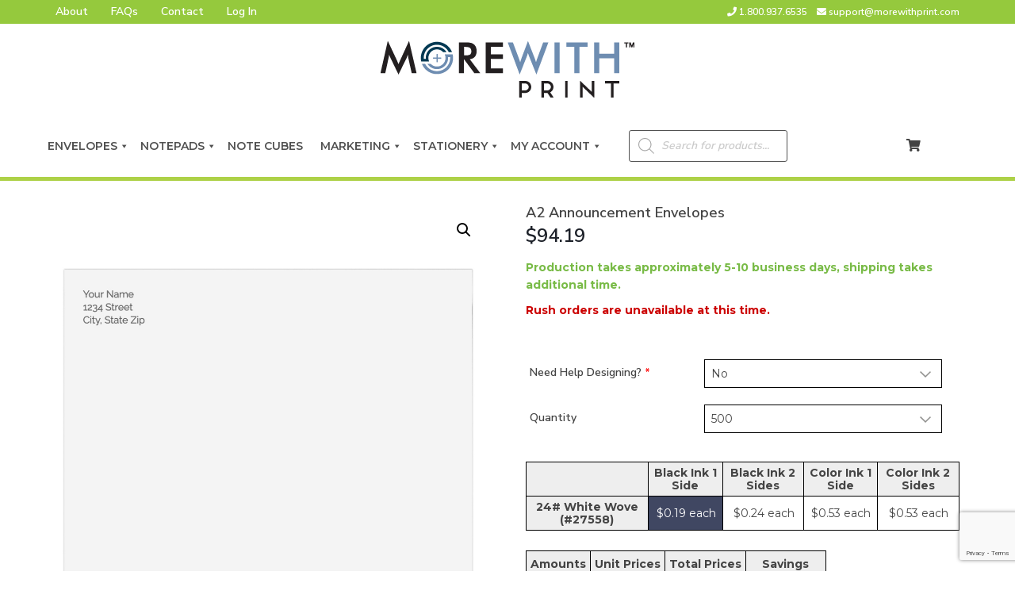

--- FILE ---
content_type: text/html; charset=UTF-8
request_url: https://www.morewithprint.com/product/envelopes/invitation-envelopes/a2-announcement-invitation-envelopes/
body_size: 98557
content:
<!DOCTYPE html>
<html lang="en-US">
<head>
<meta charset="UTF-8">
<meta name="viewport" content="width=device-width, initial-scale=1">
<meta name="facebook-domain-verification" content="ll0qdov4z055gdzda4ju64e2lg6hb0" />
<link rel="profile" href="http://gmpg.org/xfn/11">
<link rel="pingback" href="https://www.morewithprint.com/xmlrpc.php">
<meta name='robots' content='index, follow, max-image-preview:large, max-snippet:-1, max-video-preview:-1' />
<style>img:is([sizes="auto" i], [sizes^="auto," i]) { contain-intrinsic-size: 3000px 1500px }</style>
<!-- Geo Controller CSS Classes -->
<style media="all" id="cfgp-display-control-css" data-nonce="359a087267">*[class="cfgeo-show-in-"],*[class*="cfgeo-show-in-"],*[class^="cfgeo-show-in-"]{display: none;}.cfgeo-show-in-tor{display:none !important;}.cfgeo-hide-from-tor{display:block !important;}</style>
<!-- CF Geoplugin JavaScript Objects -->
<script id="cfgp-display-control-js" type="text/javascript">
/* <![CDATA[ */
window.wp = window.wp || {};
window.wp.geo = window.wp.geo || {};
if(typeof cf == 'undefined') var cf = {};
cf.geoplugin = {url:window.location.href,host:window.location.hostname,protocol:window.location.protocol.replace(/\:/g,'')
,ip:"",ip_version:"",ip_number:"",ip_server:"",ip_dns_host:"",ip_dns_provider:"",isp:"",isp_organization:"",isp_as:"",isp_asname:"",is_local_server:"",continent:"",continent_code:"",country:"",country_code:"",country_code_3:"",country_code_numeric:"",region:"",region_code:"",district:"",city:"",postcode:"",address:"",is_eu:"0",calling_code:"",latitude:"",longitude:"",timezone:"",timezone_offset:"",timezone_abbreviation:"",timestamp:"",timestamp_readable:"",current_date:"",current_time:"",currency:"0",currency_symbol:"",currency_converter:"",base_convert:"",base_convert_symbol:"",is_vat:"0",vat_rate:"",browser:"",browser_version:"",platform:"",is_mobile:"0",is_proxy:"0",is_spam:"0",is_tor:"0",limited:"0",available_lookup:"",limit:"",license_hash:"",gps:"0",official_url:"",credit:"",version:"8.9.3",code:"illegal_access",message:"STOP! You are using our geo API illegally and that is why we have blocked access to our system. We have detected that you are accessing our data illegally from this IP address. That is why you are blocked and if you continue, we will report you to the authorities for cybercrime. If you believe that this was caused by our mistake, please contact us as soon as possible before we take any legal action.",flag:"",key:"bd1d486bcd409744a1ac6e472fdf8c400b77d7d3346aabc294d6d922f4c9b114"}
window.cfgeo = cf.geoplugin;
window.wp.geo = window.cfgeo;
/* ]]> */
</script>
<!-- This site is optimized with the Yoast SEO plugin v26.4 - https://yoast.com/wordpress/plugins/seo/ -->
<title>A2 Announcement Invitation Envelopes | MoreWithPrint</title>
<meta name="description" content="These A2 announcement / invitation envelopes are full customizable with your own design using our design tool. Include your own message." />
<link rel="canonical" href="https://www.morewithprint.com/product/envelopes/invitation-envelopes/a2-announcement-invitation-envelopes/" />
<meta property="og:locale" content="en_US" />
<meta property="og:type" content="article" />
<meta property="og:title" content="A2 Announcement Invitation Envelopes | MoreWithPrint" />
<meta property="og:description" content="These A2 announcement / invitation envelopes are full customizable with your own design using our design tool. Include your own message." />
<meta property="og:url" content="https://www.morewithprint.com/product/envelopes/invitation-envelopes/a2-announcement-invitation-envelopes/" />
<meta property="og:site_name" content="MoreWithPrint" />
<meta property="article:publisher" content="https://www.facebook.com/morewithprint/" />
<meta property="article:modified_time" content="2022-06-24T14:51:00+00:00" />
<meta property="og:image" content="https://www.morewithprint.com/wp-content/uploads/2019/07/a2-invitation-printed.jpg" />
<meta property="og:image:width" content="1000" />
<meta property="og:image:height" content="1000" />
<meta property="og:image:type" content="image/jpeg" />
<meta name="twitter:card" content="summary_large_image" />
<meta name="twitter:site" content="@MoreWithPrint" />
<meta name="twitter:label1" content="Est. reading time" />
<meta name="twitter:data1" content="1 minute" />
<!-- / Yoast SEO plugin. -->
<link rel='dns-prefetch' href='//www.googletagmanager.com' />
<link rel='dns-prefetch' href='//static.addtoany.com' />
<link rel='dns-prefetch' href='//assets.pinterest.com' />
<link rel='dns-prefetch' href='//capi-automation.s3.us-east-2.amazonaws.com' />
<link rel='dns-prefetch' href='//use.fontawesome.com' />
<link rel='dns-prefetch' href='//fonts.googleapis.com' />
<link rel='preconnect' href='https://fonts.gstatic.com' crossorigin />
<link rel="alternate" type="application/rss+xml" title="MoreWithPrint &raquo; Feed" href="https://www.morewithprint.com/feed/" />
<link rel="alternate" type="application/rss+xml" title="MoreWithPrint &raquo; Comments Feed" href="https://www.morewithprint.com/comments/feed/" />
<link rel="alternate" type="application/rss+xml" title="MoreWithPrint &raquo; A2 Announcement Envelopes Comments Feed" href="https://www.morewithprint.com/product/envelopes/invitation-envelopes/a2-announcement-invitation-envelopes/feed/" />
<!-- This site uses the Google Analytics by ExactMetrics plugin v8.11.1 - Using Analytics tracking - https://www.exactmetrics.com/ -->
<script src="//www.googletagmanager.com/gtag/js?id=G-89SJ21BRJB"  data-cfasync="false" data-wpfc-render="false" type="text/javascript" async></script>
<script data-cfasync="false" data-wpfc-render="false" type="text/javascript">
var em_version = '8.11.1';
var em_track_user = true;
var em_no_track_reason = '';
var ExactMetricsDefaultLocations = {"page_location":"https:\/\/www.morewithprint.com\/product\/envelopes\/invitation-envelopes\/a2-announcement-invitation-envelopes\/"};
if ( typeof ExactMetricsPrivacyGuardFilter === 'function' ) {
var ExactMetricsLocations = (typeof ExactMetricsExcludeQuery === 'object') ? ExactMetricsPrivacyGuardFilter( ExactMetricsExcludeQuery ) : ExactMetricsPrivacyGuardFilter( ExactMetricsDefaultLocations );
} else {
var ExactMetricsLocations = (typeof ExactMetricsExcludeQuery === 'object') ? ExactMetricsExcludeQuery : ExactMetricsDefaultLocations;
}
var disableStrs = [
'ga-disable-G-89SJ21BRJB',
];
/* Function to detect opted out users */
function __gtagTrackerIsOptedOut() {
for (var index = 0; index < disableStrs.length; index++) {
if (document.cookie.indexOf(disableStrs[index] + '=true') > -1) {
return true;
}
}
return false;
}
/* Disable tracking if the opt-out cookie exists. */
if (__gtagTrackerIsOptedOut()) {
for (var index = 0; index < disableStrs.length; index++) {
window[disableStrs[index]] = true;
}
}
/* Opt-out function */
function __gtagTrackerOptout() {
for (var index = 0; index < disableStrs.length; index++) {
document.cookie = disableStrs[index] + '=true; expires=Thu, 31 Dec 2099 23:59:59 UTC; path=/';
window[disableStrs[index]] = true;
}
}
if ('undefined' === typeof gaOptout) {
function gaOptout() {
__gtagTrackerOptout();
}
}
window.dataLayer = window.dataLayer || [];
window.ExactMetricsDualTracker = {
helpers: {},
trackers: {},
};
if (em_track_user) {
function __gtagDataLayer() {
dataLayer.push(arguments);
}
function __gtagTracker(type, name, parameters) {
if (!parameters) {
parameters = {};
}
if (parameters.send_to) {
__gtagDataLayer.apply(null, arguments);
return;
}
if (type === 'event') {
parameters.send_to = exactmetrics_frontend.v4_id;
var hookName = name;
if (typeof parameters['event_category'] !== 'undefined') {
hookName = parameters['event_category'] + ':' + name;
}
if (typeof ExactMetricsDualTracker.trackers[hookName] !== 'undefined') {
ExactMetricsDualTracker.trackers[hookName](parameters);
} else {
__gtagDataLayer('event', name, parameters);
}
} else {
__gtagDataLayer.apply(null, arguments);
}
}
__gtagTracker('js', new Date());
__gtagTracker('set', {
'developer_id.dNDMyYj': true,
});
if ( ExactMetricsLocations.page_location ) {
__gtagTracker('set', ExactMetricsLocations);
}
__gtagTracker('config', 'G-89SJ21BRJB', {"forceSSL":"true"} );
window.gtag = __gtagTracker;										(function () {
/* https://developers.google.com/analytics/devguides/collection/analyticsjs/ */
/* ga and __gaTracker compatibility shim. */
var noopfn = function () {
return null;
};
var newtracker = function () {
return new Tracker();
};
var Tracker = function () {
return null;
};
var p = Tracker.prototype;
p.get = noopfn;
p.set = noopfn;
p.send = function () {
var args = Array.prototype.slice.call(arguments);
args.unshift('send');
__gaTracker.apply(null, args);
};
var __gaTracker = function () {
var len = arguments.length;
if (len === 0) {
return;
}
var f = arguments[len - 1];
if (typeof f !== 'object' || f === null || typeof f.hitCallback !== 'function') {
if ('send' === arguments[0]) {
var hitConverted, hitObject = false, action;
if ('event' === arguments[1]) {
if ('undefined' !== typeof arguments[3]) {
hitObject = {
'eventAction': arguments[3],
'eventCategory': arguments[2],
'eventLabel': arguments[4],
'value': arguments[5] ? arguments[5] : 1,
}
}
}
if ('pageview' === arguments[1]) {
if ('undefined' !== typeof arguments[2]) {
hitObject = {
'eventAction': 'page_view',
'page_path': arguments[2],
}
}
}
if (typeof arguments[2] === 'object') {
hitObject = arguments[2];
}
if (typeof arguments[5] === 'object') {
Object.assign(hitObject, arguments[5]);
}
if ('undefined' !== typeof arguments[1].hitType) {
hitObject = arguments[1];
if ('pageview' === hitObject.hitType) {
hitObject.eventAction = 'page_view';
}
}
if (hitObject) {
action = 'timing' === arguments[1].hitType ? 'timing_complete' : hitObject.eventAction;
hitConverted = mapArgs(hitObject);
__gtagTracker('event', action, hitConverted);
}
}
return;
}
function mapArgs(args) {
var arg, hit = {};
var gaMap = {
'eventCategory': 'event_category',
'eventAction': 'event_action',
'eventLabel': 'event_label',
'eventValue': 'event_value',
'nonInteraction': 'non_interaction',
'timingCategory': 'event_category',
'timingVar': 'name',
'timingValue': 'value',
'timingLabel': 'event_label',
'page': 'page_path',
'location': 'page_location',
'title': 'page_title',
'referrer' : 'page_referrer',
};
for (arg in args) {
if (!(!args.hasOwnProperty(arg) || !gaMap.hasOwnProperty(arg))) {
hit[gaMap[arg]] = args[arg];
} else {
hit[arg] = args[arg];
}
}
return hit;
}
try {
f.hitCallback();
} catch (ex) {
}
};
__gaTracker.create = newtracker;
__gaTracker.getByName = newtracker;
__gaTracker.getAll = function () {
return [];
};
__gaTracker.remove = noopfn;
__gaTracker.loaded = true;
window['__gaTracker'] = __gaTracker;
})();
} else {
console.log("");
(function () {
function __gtagTracker() {
return null;
}
window['__gtagTracker'] = __gtagTracker;
window['gtag'] = __gtagTracker;
})();
}
</script>
<!-- / Google Analytics by ExactMetrics -->
<!-- <link rel='stylesheet' id='wp-block-library-css' href='https://www.morewithprint.com/wp-includes/css/dist/block-library/style.css?ver=6.8.3' type='text/css' media='all' /> -->
<link rel="stylesheet" type="text/css" href="//www.morewithprint.com/wp-content/cache/wpfc-minified/dgovejql/3ufcr.css" media="all"/>
<style id='classic-theme-styles-inline-css' type='text/css'>
/**
* These rules are needed for backwards compatibility.
* They should match the button element rules in the base theme.json file.
*/
.wp-block-button__link {
color: #ffffff;
background-color: #32373c;
border-radius: 9999px; /* 100% causes an oval, but any explicit but really high value retains the pill shape. */
/* This needs a low specificity so it won't override the rules from the button element if defined in theme.json. */
box-shadow: none;
text-decoration: none;
/* The extra 2px are added to size solids the same as the outline versions.*/
padding: calc(0.667em + 2px) calc(1.333em + 2px);
font-size: 1.125em;
}
.wp-block-file__button {
background: #32373c;
color: #ffffff;
text-decoration: none;
}
</style>
<style id='safe-svg-svg-icon-style-inline-css' type='text/css'>
.safe-svg-cover{text-align:center}.safe-svg-cover .safe-svg-inside{display:inline-block;max-width:100%}.safe-svg-cover svg{fill:currentColor;height:100%;max-height:100%;max-width:100%;width:100%}
</style>
<!-- <link rel='stylesheet' id='mediaelement-css' href='https://www.morewithprint.com/wp-includes/js/mediaelement/mediaelementplayer-legacy.min.css?ver=4.2.17' type='text/css' media='all' /> -->
<!-- <link rel='stylesheet' id='wp-mediaelement-css' href='https://www.morewithprint.com/wp-includes/js/mediaelement/wp-mediaelement.css?ver=6.8.3' type='text/css' media='all' /> -->
<link rel="stylesheet" type="text/css" href="//www.morewithprint.com/wp-content/cache/wpfc-minified/g09v018r/8adf6.css" media="all"/>
<style id='jetpack-sharing-buttons-style-inline-css' type='text/css'>
.jetpack-sharing-buttons__services-list{display:flex;flex-direction:row;flex-wrap:wrap;gap:0;list-style-type:none;margin:5px;padding:0}.jetpack-sharing-buttons__services-list.has-small-icon-size{font-size:12px}.jetpack-sharing-buttons__services-list.has-normal-icon-size{font-size:16px}.jetpack-sharing-buttons__services-list.has-large-icon-size{font-size:24px}.jetpack-sharing-buttons__services-list.has-huge-icon-size{font-size:36px}@media print{.jetpack-sharing-buttons__services-list{display:none!important}}.editor-styles-wrapper .wp-block-jetpack-sharing-buttons{gap:0;padding-inline-start:0}ul.jetpack-sharing-buttons__services-list.has-background{padding:1.25em 2.375em}
</style>
<style id='font-awesome-svg-styles-default-inline-css' type='text/css'>
.svg-inline--fa {
display: inline-block;
height: 1em;
overflow: visible;
vertical-align: -.125em;
}
</style>
<!-- <link rel='stylesheet' id='font-awesome-svg-styles-css' href='https://www.morewithprint.com/wp-content/uploads/font-awesome/v5.13.0/css/svg-with-js.css' type='text/css' media='all' /> -->
<link rel="stylesheet" type="text/css" href="//www.morewithprint.com/wp-content/cache/wpfc-minified/kb6wzjeu/fcj5v.css" media="all"/>
<style id='font-awesome-svg-styles-inline-css' type='text/css'>
.wp-block-font-awesome-icon svg::before,
.wp-rich-text-font-awesome-icon svg::before {content: unset;}
</style>
<style id='global-styles-inline-css' type='text/css'>
:root{--wp--preset--aspect-ratio--square: 1;--wp--preset--aspect-ratio--4-3: 4/3;--wp--preset--aspect-ratio--3-4: 3/4;--wp--preset--aspect-ratio--3-2: 3/2;--wp--preset--aspect-ratio--2-3: 2/3;--wp--preset--aspect-ratio--16-9: 16/9;--wp--preset--aspect-ratio--9-16: 9/16;--wp--preset--color--black: #000000;--wp--preset--color--cyan-bluish-gray: #abb8c3;--wp--preset--color--white: #ffffff;--wp--preset--color--pale-pink: #f78da7;--wp--preset--color--vivid-red: #cf2e2e;--wp--preset--color--luminous-vivid-orange: #ff6900;--wp--preset--color--luminous-vivid-amber: #fcb900;--wp--preset--color--light-green-cyan: #7bdcb5;--wp--preset--color--vivid-green-cyan: #00d084;--wp--preset--color--pale-cyan-blue: #8ed1fc;--wp--preset--color--vivid-cyan-blue: #0693e3;--wp--preset--color--vivid-purple: #9b51e0;--wp--preset--gradient--vivid-cyan-blue-to-vivid-purple: linear-gradient(135deg,rgba(6,147,227,1) 0%,rgb(155,81,224) 100%);--wp--preset--gradient--light-green-cyan-to-vivid-green-cyan: linear-gradient(135deg,rgb(122,220,180) 0%,rgb(0,208,130) 100%);--wp--preset--gradient--luminous-vivid-amber-to-luminous-vivid-orange: linear-gradient(135deg,rgba(252,185,0,1) 0%,rgba(255,105,0,1) 100%);--wp--preset--gradient--luminous-vivid-orange-to-vivid-red: linear-gradient(135deg,rgba(255,105,0,1) 0%,rgb(207,46,46) 100%);--wp--preset--gradient--very-light-gray-to-cyan-bluish-gray: linear-gradient(135deg,rgb(238,238,238) 0%,rgb(169,184,195) 100%);--wp--preset--gradient--cool-to-warm-spectrum: linear-gradient(135deg,rgb(74,234,220) 0%,rgb(151,120,209) 20%,rgb(207,42,186) 40%,rgb(238,44,130) 60%,rgb(251,105,98) 80%,rgb(254,248,76) 100%);--wp--preset--gradient--blush-light-purple: linear-gradient(135deg,rgb(255,206,236) 0%,rgb(152,150,240) 100%);--wp--preset--gradient--blush-bordeaux: linear-gradient(135deg,rgb(254,205,165) 0%,rgb(254,45,45) 50%,rgb(107,0,62) 100%);--wp--preset--gradient--luminous-dusk: linear-gradient(135deg,rgb(255,203,112) 0%,rgb(199,81,192) 50%,rgb(65,88,208) 100%);--wp--preset--gradient--pale-ocean: linear-gradient(135deg,rgb(255,245,203) 0%,rgb(182,227,212) 50%,rgb(51,167,181) 100%);--wp--preset--gradient--electric-grass: linear-gradient(135deg,rgb(202,248,128) 0%,rgb(113,206,126) 100%);--wp--preset--gradient--midnight: linear-gradient(135deg,rgb(2,3,129) 0%,rgb(40,116,252) 100%);--wp--preset--font-size--small: 13px;--wp--preset--font-size--medium: 20px;--wp--preset--font-size--large: 36px;--wp--preset--font-size--x-large: 42px;--wp--preset--spacing--20: 0.44rem;--wp--preset--spacing--30: 0.67rem;--wp--preset--spacing--40: 1rem;--wp--preset--spacing--50: 1.5rem;--wp--preset--spacing--60: 2.25rem;--wp--preset--spacing--70: 3.38rem;--wp--preset--spacing--80: 5.06rem;--wp--preset--shadow--natural: 6px 6px 9px rgba(0, 0, 0, 0.2);--wp--preset--shadow--deep: 12px 12px 50px rgba(0, 0, 0, 0.4);--wp--preset--shadow--sharp: 6px 6px 0px rgba(0, 0, 0, 0.2);--wp--preset--shadow--outlined: 6px 6px 0px -3px rgba(255, 255, 255, 1), 6px 6px rgba(0, 0, 0, 1);--wp--preset--shadow--crisp: 6px 6px 0px rgba(0, 0, 0, 1);}:where(.is-layout-flex){gap: 0.5em;}:where(.is-layout-grid){gap: 0.5em;}body .is-layout-flex{display: flex;}.is-layout-flex{flex-wrap: wrap;align-items: center;}.is-layout-flex > :is(*, div){margin: 0;}body .is-layout-grid{display: grid;}.is-layout-grid > :is(*, div){margin: 0;}:where(.wp-block-columns.is-layout-flex){gap: 2em;}:where(.wp-block-columns.is-layout-grid){gap: 2em;}:where(.wp-block-post-template.is-layout-flex){gap: 1.25em;}:where(.wp-block-post-template.is-layout-grid){gap: 1.25em;}.has-black-color{color: var(--wp--preset--color--black) !important;}.has-cyan-bluish-gray-color{color: var(--wp--preset--color--cyan-bluish-gray) !important;}.has-white-color{color: var(--wp--preset--color--white) !important;}.has-pale-pink-color{color: var(--wp--preset--color--pale-pink) !important;}.has-vivid-red-color{color: var(--wp--preset--color--vivid-red) !important;}.has-luminous-vivid-orange-color{color: var(--wp--preset--color--luminous-vivid-orange) !important;}.has-luminous-vivid-amber-color{color: var(--wp--preset--color--luminous-vivid-amber) !important;}.has-light-green-cyan-color{color: var(--wp--preset--color--light-green-cyan) !important;}.has-vivid-green-cyan-color{color: var(--wp--preset--color--vivid-green-cyan) !important;}.has-pale-cyan-blue-color{color: var(--wp--preset--color--pale-cyan-blue) !important;}.has-vivid-cyan-blue-color{color: var(--wp--preset--color--vivid-cyan-blue) !important;}.has-vivid-purple-color{color: var(--wp--preset--color--vivid-purple) !important;}.has-black-background-color{background-color: var(--wp--preset--color--black) !important;}.has-cyan-bluish-gray-background-color{background-color: var(--wp--preset--color--cyan-bluish-gray) !important;}.has-white-background-color{background-color: var(--wp--preset--color--white) !important;}.has-pale-pink-background-color{background-color: var(--wp--preset--color--pale-pink) !important;}.has-vivid-red-background-color{background-color: var(--wp--preset--color--vivid-red) !important;}.has-luminous-vivid-orange-background-color{background-color: var(--wp--preset--color--luminous-vivid-orange) !important;}.has-luminous-vivid-amber-background-color{background-color: var(--wp--preset--color--luminous-vivid-amber) !important;}.has-light-green-cyan-background-color{background-color: var(--wp--preset--color--light-green-cyan) !important;}.has-vivid-green-cyan-background-color{background-color: var(--wp--preset--color--vivid-green-cyan) !important;}.has-pale-cyan-blue-background-color{background-color: var(--wp--preset--color--pale-cyan-blue) !important;}.has-vivid-cyan-blue-background-color{background-color: var(--wp--preset--color--vivid-cyan-blue) !important;}.has-vivid-purple-background-color{background-color: var(--wp--preset--color--vivid-purple) !important;}.has-black-border-color{border-color: var(--wp--preset--color--black) !important;}.has-cyan-bluish-gray-border-color{border-color: var(--wp--preset--color--cyan-bluish-gray) !important;}.has-white-border-color{border-color: var(--wp--preset--color--white) !important;}.has-pale-pink-border-color{border-color: var(--wp--preset--color--pale-pink) !important;}.has-vivid-red-border-color{border-color: var(--wp--preset--color--vivid-red) !important;}.has-luminous-vivid-orange-border-color{border-color: var(--wp--preset--color--luminous-vivid-orange) !important;}.has-luminous-vivid-amber-border-color{border-color: var(--wp--preset--color--luminous-vivid-amber) !important;}.has-light-green-cyan-border-color{border-color: var(--wp--preset--color--light-green-cyan) !important;}.has-vivid-green-cyan-border-color{border-color: var(--wp--preset--color--vivid-green-cyan) !important;}.has-pale-cyan-blue-border-color{border-color: var(--wp--preset--color--pale-cyan-blue) !important;}.has-vivid-cyan-blue-border-color{border-color: var(--wp--preset--color--vivid-cyan-blue) !important;}.has-vivid-purple-border-color{border-color: var(--wp--preset--color--vivid-purple) !important;}.has-vivid-cyan-blue-to-vivid-purple-gradient-background{background: var(--wp--preset--gradient--vivid-cyan-blue-to-vivid-purple) !important;}.has-light-green-cyan-to-vivid-green-cyan-gradient-background{background: var(--wp--preset--gradient--light-green-cyan-to-vivid-green-cyan) !important;}.has-luminous-vivid-amber-to-luminous-vivid-orange-gradient-background{background: var(--wp--preset--gradient--luminous-vivid-amber-to-luminous-vivid-orange) !important;}.has-luminous-vivid-orange-to-vivid-red-gradient-background{background: var(--wp--preset--gradient--luminous-vivid-orange-to-vivid-red) !important;}.has-very-light-gray-to-cyan-bluish-gray-gradient-background{background: var(--wp--preset--gradient--very-light-gray-to-cyan-bluish-gray) !important;}.has-cool-to-warm-spectrum-gradient-background{background: var(--wp--preset--gradient--cool-to-warm-spectrum) !important;}.has-blush-light-purple-gradient-background{background: var(--wp--preset--gradient--blush-light-purple) !important;}.has-blush-bordeaux-gradient-background{background: var(--wp--preset--gradient--blush-bordeaux) !important;}.has-luminous-dusk-gradient-background{background: var(--wp--preset--gradient--luminous-dusk) !important;}.has-pale-ocean-gradient-background{background: var(--wp--preset--gradient--pale-ocean) !important;}.has-electric-grass-gradient-background{background: var(--wp--preset--gradient--electric-grass) !important;}.has-midnight-gradient-background{background: var(--wp--preset--gradient--midnight) !important;}.has-small-font-size{font-size: var(--wp--preset--font-size--small) !important;}.has-medium-font-size{font-size: var(--wp--preset--font-size--medium) !important;}.has-large-font-size{font-size: var(--wp--preset--font-size--large) !important;}.has-x-large-font-size{font-size: var(--wp--preset--font-size--x-large) !important;}
:where(.wp-block-post-template.is-layout-flex){gap: 1.25em;}:where(.wp-block-post-template.is-layout-grid){gap: 1.25em;}
:where(.wp-block-columns.is-layout-flex){gap: 2em;}:where(.wp-block-columns.is-layout-grid){gap: 2em;}
:root :where(.wp-block-pullquote){font-size: 1.5em;line-height: 1.6;}
</style>
<!-- <link rel='stylesheet' id='acx_smw_widget_style-css' href='https://www.morewithprint.com/wp-content/plugins/acurax-social-media-widget/css/style.css?v=3.3&#038;ver=6.8.3' type='text/css' media='all' /> -->
<!-- <link rel='stylesheet' id='nbdesigner-css' href='https://www.morewithprint.com/wp-content/plugins/attach_1621392244830/assets/css/nbdesigner.css?ver=2.8.3' type='text/css' media='all' /> -->
<!-- <link rel='stylesheet' id='contact-form-7-css' href='https://www.morewithprint.com/wp-content/plugins/contact-form-7/includes/css/styles.css?ver=6.1.3' type='text/css' media='all' /> -->
<!-- <link rel='stylesheet' id='rs-plugin-settings-css' href='https://www.morewithprint.com/wp-content/plugins/revslider/public/assets/css/rs6.css?ver=6.1.5' type='text/css' media='all' /> -->
<link rel="stylesheet" type="text/css" href="//www.morewithprint.com/wp-content/cache/wpfc-minified/llgopt4m/23gfb.css" media="all"/>
<style id='rs-plugin-settings-inline-css' type='text/css'>
#rs-demo-id {}
</style>
<!-- <link rel='stylesheet' id='wpnetbase-image-banner-default-3f547a15eaaa-css' href='https://www.morewithprint.com/wp-content/uploads/siteorigin-widgets/wpnetbase-image-banner-default-3f547a15eaaa.css?ver=6.8.3' type='text/css' media='all' /> -->
<!-- <link rel='stylesheet' id='sow-image-default-a258e6bfa2d8-css' href='https://www.morewithprint.com/wp-content/uploads/siteorigin-widgets/sow-image-default-a258e6bfa2d8.css?ver=6.8.3' type='text/css' media='all' /> -->
<!-- <link rel='stylesheet' id='sow-image-default-c67d20f9f743-css' href='https://www.morewithprint.com/wp-content/uploads/siteorigin-widgets/sow-image-default-c67d20f9f743.css?ver=6.8.3' type='text/css' media='all' /> -->
<!-- <link rel='stylesheet' id='sow-image-default-4e6925654b7a-css' href='https://www.morewithprint.com/wp-content/uploads/siteorigin-widgets/sow-image-default-4e6925654b7a.css?ver=6.8.3' type='text/css' media='all' /> -->
<!-- <link rel='stylesheet' id='sow-image-default-8b5b6f678277-css' href='https://www.morewithprint.com/wp-content/uploads/siteorigin-widgets/sow-image-default-8b5b6f678277.css?ver=6.8.3' type='text/css' media='all' /> -->
<!-- <link rel='stylesheet' id='sow-image-default-113ccd71f3e6-css' href='https://www.morewithprint.com/wp-content/uploads/siteorigin-widgets/sow-image-default-113ccd71f3e6.css?ver=6.8.3' type='text/css' media='all' /> -->
<!-- <link rel='stylesheet' id='sow-image-default-64047dd420f0-css' href='https://www.morewithprint.com/wp-content/uploads/siteorigin-widgets/sow-image-default-64047dd420f0.css?ver=6.8.3' type='text/css' media='all' /> -->
<!-- <link rel='stylesheet' id='tss-css' href='https://www.morewithprint.com/wp-content/plugins/testimonial-slider-and-showcase/assets/css/wptestimonial.css?ver=1768107379' type='text/css' media='all' /> -->
<!-- <link rel='stylesheet' id='wppss-frontend-stylesheet-css' href='https://www.morewithprint.com/wp-content/plugins/woo-product-page-social-share/assets/css/front_style.css?ver=6.8.3' type='text/css' media='all' /> -->
<!-- <link rel='stylesheet' id='wppss-bootstrap-stylesheet-css' href='https://www.morewithprint.com/wp-content/plugins/woo-product-page-social-share/assets/css/bootstrap.css?ver=6.8.3' type='text/css' media='all' /> -->
<!-- <link rel='stylesheet' id='photoswipe-css' href='https://www.morewithprint.com/wp-content/plugins/woocommerce/assets/css/photoswipe/photoswipe.min.css?ver=10.3.7' type='text/css' media='all' /> -->
<!-- <link rel='stylesheet' id='photoswipe-default-skin-css' href='https://www.morewithprint.com/wp-content/plugins/woocommerce/assets/css/photoswipe/default-skin/default-skin.min.css?ver=10.3.7' type='text/css' media='all' /> -->
<!-- <link rel='stylesheet' id='woocommerce-layout-css' href='https://www.morewithprint.com/wp-content/plugins/woocommerce/assets/css/woocommerce-layout.css?ver=10.3.7' type='text/css' media='all' /> -->
<link rel="stylesheet" type="text/css" href="//www.morewithprint.com/wp-content/cache/wpfc-minified/jr0r0fzy/3ug1o.css" media="all"/>
<style id='woocommerce-layout-inline-css' type='text/css'>
.infinite-scroll .woocommerce-pagination {
display: none;
}
</style>
<!-- <link rel='stylesheet' id='woocommerce-smallscreen-css' href='https://www.morewithprint.com/wp-content/plugins/woocommerce/assets/css/woocommerce-smallscreen.css?ver=10.3.7' type='text/css' media='only screen and (max-width: 768px)' /> -->
<link rel="stylesheet" type="text/css" href="//www.morewithprint.com/wp-content/cache/wpfc-minified/2qbtqkek/3ufcr.css" media="only screen and (max-width: 768px)"/>
<!-- <link rel='stylesheet' id='woocommerce-general-css' href='https://www.morewithprint.com/wp-content/plugins/woocommerce/assets/css/woocommerce.css?ver=10.3.7' type='text/css' media='all' /> -->
<link rel="stylesheet" type="text/css" href="//www.morewithprint.com/wp-content/cache/wpfc-minified/lnramd4l/3ufcr.css" media="all"/>
<style id='woocommerce-inline-inline-css' type='text/css'>
.woocommerce form .form-row .required { visibility: visible; }
</style>
<!-- <link rel='stylesheet' id='forms-for-campaign-monitor-custom_cm_monitor_css-css' href='https://www.morewithprint.com/wp-content/plugins/forms-for-campaign-monitor/forms/views/public/css/app.css?ver=1.0.0' type='text/css' media='all' /> -->
<!-- <link rel='stylesheet' id='dashicons-css' href='https://www.morewithprint.com/wp-includes/css/dashicons.css?ver=6.8.3' type='text/css' media='all' /> -->
<link rel="stylesheet" type="text/css" href="//www.morewithprint.com/wp-content/cache/wpfc-minified/nplg0mx/3ufcr.css" media="all"/>
<style id='dashicons-inline-css' type='text/css'>
[data-font="Dashicons"]:before {font-family: 'Dashicons' !important;content: attr(data-icon) !important;speak: none !important;font-weight: normal !important;font-variant: normal !important;text-transform: none !important;line-height: 1 !important;font-style: normal !important;-webkit-font-smoothing: antialiased !important;-moz-osx-font-smoothing: grayscale !important;}
</style>
<!-- <link rel='stylesheet' id='megamenu-fontawesome-css' href='https://www.morewithprint.com/wp-content/plugins/megamenu-pro/icons/fontawesome/css/font-awesome.min.css?ver=1.3.12' type='text/css' media='all' /> -->
<!-- <link rel='stylesheet' id='megamenu-genericons-css' href='https://www.morewithprint.com/wp-content/plugins/megamenu-pro/icons/genericons/genericons/genericons.css?ver=1.3.12' type='text/css' media='all' /> -->
<!-- <link rel='stylesheet' id='pinterest-for-woocommerce-pins-css' href='//www.morewithprint.com/wp-content/plugins/pinterest-for-woocommerce/assets/css/frontend/pinterest-for-woocommerce-pins.css?ver=1.4.22' type='text/css' media='all' /> -->
<!-- <link rel='stylesheet' id='brands-styles-css' href='https://www.morewithprint.com/wp-content/plugins/woocommerce/assets/css/brands.css?ver=10.3.7' type='text/css' media='all' /> -->
<!-- <link rel='stylesheet' id='dgwt-wcas-style-css' href='https://www.morewithprint.com/wp-content/plugins/ajax-search-for-woocommerce/assets/css/style.css?ver=1.32.0' type='text/css' media='all' /> -->
<!-- <link rel='stylesheet' id='parent-style-css' href='https://www.morewithprint.com/wp-content/themes/printshop/style.css?ver=6.8.3' type='text/css' media='all' /> -->
<!-- <link rel='stylesheet' id='child-style-css' href='https://www.morewithprint.com/wp-content/themes/PrintShop-Child/style.css?ver=1.0' type='text/css' media='all' /> -->
<!-- <link rel='stylesheet' id='printshop-fontello-css' href='https://www.morewithprint.com/wp-content/themes/printshop/assets/css/fontello.css?ver=1.0.0' type='text/css' media='all' /> -->
<!-- <link rel='stylesheet' id='printshop-compare-css' href='https://www.morewithprint.com/wp-content/themes/printshop/woocommerce/compare.css?ver=6.8.3' type='text/css' media='all' /> -->
<!-- <link rel='stylesheet' id='printshop-style-home-css' href='https://www.morewithprint.com/wp-content/themes/printshop/style.css?ver=6.8.3' type='text/css' media='all' /> -->
<!-- <link rel='stylesheet' id='printshop-style-dokan-css' href='https://www.morewithprint.com/wp-content/themes/printshop/assets/css/dokan.css?ver=6.8.3' type='text/css' media='all' /> -->
<!-- <link rel='stylesheet' id='swiper-css' href='https://www.morewithprint.com/wp-content/plugins/testimonial-slider-and-showcase/assets/vendor/swiper/swiper.min.css?ver=1768107379' type='text/css' media='all' /> -->
<link rel="stylesheet" type="text/css" href="//www.morewithprint.com/wp-content/cache/wpfc-minified/76w2tq44/fcj5v.css" media="all"/>
<link rel='stylesheet' id='font-awesome-official-css' href='https://use.fontawesome.com/releases/v5.13.0/css/all.css' type='text/css' media='all' integrity="sha384-Bfad6CLCknfcloXFOyFnlgtENryhrpZCe29RTifKEixXQZ38WheV+i/6YWSzkz3V" crossorigin="anonymous" />
<!-- <link rel='stylesheet' id='flexible-shipping-free-shipping-css' href='https://www.morewithprint.com/wp-content/plugins/flexible-shipping/assets/dist/css/free-shipping.css?ver=6.4.3.2' type='text/css' media='all' /> -->
<!-- <link rel='stylesheet' id='rtrs-app-css' href='https://www.morewithprint.com/wp-content/plugins/review-schema/assets/css/app.css?ver=1768107379' type='text/css' media='all' /> -->
<!-- <link rel='stylesheet' id='rtrs-sc-css' href='https://www.morewithprint.com/wp-content/uploads/review-schema/sc.css?ver=1692864623' type='text/css' media='all' /> -->
<!-- <link rel='stylesheet' id='thwepof-public-style-css' href='https://www.morewithprint.com/wp-content/plugins/woo-extra-product-options/public/assets/css/thwepof-public.min.css?ver=6.8.3' type='text/css' media='all' /> -->
<!-- <link rel='stylesheet' id='jquery-ui-style-css' href='https://www.morewithprint.com/wp-content/plugins/woo-extra-product-options/public/assets/css/jquery-ui/jquery-ui.css?ver=6.8.3' type='text/css' media='all' /> -->
<!-- <link rel='stylesheet' id='jquery-timepicker-css' href='https://www.morewithprint.com/wp-content/plugins/woo-extra-product-options/public/assets/js/timepicker/jquery.timepicker.css?ver=6.8.3' type='text/css' media='all' /> -->
<!-- <link rel='stylesheet' id='jquery-lazyloadxt-fadein-css-css' href='//www.morewithprint.com/wp-content/plugins/a3-lazy-load/assets/css/jquery.lazyloadxt.fadein.css?ver=6.8.3' type='text/css' media='all' /> -->
<!-- <link rel='stylesheet' id='a3a3_lazy_load-css' href='//www.morewithprint.com/wp-content/uploads/sass/a3_lazy_load.min.css?ver=1683314449' type='text/css' media='all' /> -->
<link rel="stylesheet" type="text/css" href="//www.morewithprint.com/wp-content/cache/wpfc-minified/kqc0jqys/9iyxj.css" media="all"/>
<link rel="preload" as="style" href="https://fonts.googleapis.com/css?family=Nunito%20Sans:600%7CMontserrat:100,200,300,400,500,600,700,800,900,100italic,200italic,300italic,400italic,500italic,600italic,700italic,800italic,900italic&#038;subset=latin&#038;display=swap&#038;ver=1674583171" /><link rel="stylesheet" href="https://fonts.googleapis.com/css?family=Nunito%20Sans:600%7CMontserrat:100,200,300,400,500,600,700,800,900,100italic,200italic,300italic,400italic,500italic,600italic,700italic,800italic,900italic&#038;subset=latin&#038;display=swap&#038;ver=1674583171" media="print" onload="this.media='all'"><noscript><link rel="stylesheet" href="https://fonts.googleapis.com/css?family=Nunito%20Sans:600%7CMontserrat:100,200,300,400,500,600,700,800,900,100italic,200italic,300italic,400italic,500italic,600italic,700italic,800italic,900italic&#038;subset=latin&#038;display=swap&#038;ver=1674583171" /></noscript><link rel='stylesheet' id='font-awesome-official-v4shim-css' href='https://use.fontawesome.com/releases/v5.13.0/css/v4-shims.css' type='text/css' media='all' integrity="sha384-/7iOrVBege33/9vHFYEtviVcxjUsNCqyeMnlW/Ms+PH8uRdFkKFmqf9CbVAN0Qef" crossorigin="anonymous" />
<style id='font-awesome-official-v4shim-inline-css' type='text/css'>
@font-face {
font-family: "FontAwesome";
font-display: block;
src: url("https://use.fontawesome.com/releases/v5.13.0/webfonts/fa-brands-400.eot"),
url("https://use.fontawesome.com/releases/v5.13.0/webfonts/fa-brands-400.eot?#iefix") format("embedded-opentype"),
url("https://use.fontawesome.com/releases/v5.13.0/webfonts/fa-brands-400.woff2") format("woff2"),
url("https://use.fontawesome.com/releases/v5.13.0/webfonts/fa-brands-400.woff") format("woff"),
url("https://use.fontawesome.com/releases/v5.13.0/webfonts/fa-brands-400.ttf") format("truetype"),
url("https://use.fontawesome.com/releases/v5.13.0/webfonts/fa-brands-400.svg#fontawesome") format("svg");
}
@font-face {
font-family: "FontAwesome";
font-display: block;
src: url("https://use.fontawesome.com/releases/v5.13.0/webfonts/fa-solid-900.eot"),
url("https://use.fontawesome.com/releases/v5.13.0/webfonts/fa-solid-900.eot?#iefix") format("embedded-opentype"),
url("https://use.fontawesome.com/releases/v5.13.0/webfonts/fa-solid-900.woff2") format("woff2"),
url("https://use.fontawesome.com/releases/v5.13.0/webfonts/fa-solid-900.woff") format("woff"),
url("https://use.fontawesome.com/releases/v5.13.0/webfonts/fa-solid-900.ttf") format("truetype"),
url("https://use.fontawesome.com/releases/v5.13.0/webfonts/fa-solid-900.svg#fontawesome") format("svg");
}
@font-face {
font-family: "FontAwesome";
font-display: block;
src: url("https://use.fontawesome.com/releases/v5.13.0/webfonts/fa-regular-400.eot"),
url("https://use.fontawesome.com/releases/v5.13.0/webfonts/fa-regular-400.eot?#iefix") format("embedded-opentype"),
url("https://use.fontawesome.com/releases/v5.13.0/webfonts/fa-regular-400.woff2") format("woff2"),
url("https://use.fontawesome.com/releases/v5.13.0/webfonts/fa-regular-400.woff") format("woff"),
url("https://use.fontawesome.com/releases/v5.13.0/webfonts/fa-regular-400.ttf") format("truetype"),
url("https://use.fontawesome.com/releases/v5.13.0/webfonts/fa-regular-400.svg#fontawesome") format("svg");
unicode-range: U+F004-F005,U+F007,U+F017,U+F022,U+F024,U+F02E,U+F03E,U+F044,U+F057-F059,U+F06E,U+F070,U+F075,U+F07B-F07C,U+F080,U+F086,U+F089,U+F094,U+F09D,U+F0A0,U+F0A4-F0A7,U+F0C5,U+F0C7-F0C8,U+F0E0,U+F0EB,U+F0F3,U+F0F8,U+F0FE,U+F111,U+F118-F11A,U+F11C,U+F133,U+F144,U+F146,U+F14A,U+F14D-F14E,U+F150-F152,U+F15B-F15C,U+F164-F165,U+F185-F186,U+F191-F192,U+F1AD,U+F1C1-F1C9,U+F1CD,U+F1D8,U+F1E3,U+F1EA,U+F1F6,U+F1F9,U+F20A,U+F247-F249,U+F24D,U+F254-F25B,U+F25D,U+F267,U+F271-F274,U+F279,U+F28B,U+F28D,U+F2B5-F2B6,U+F2B9,U+F2BB,U+F2BD,U+F2C1-F2C2,U+F2D0,U+F2D2,U+F2DC,U+F2ED,U+F328,U+F358-F35B,U+F3A5,U+F3D1,U+F410,U+F4AD;
}
</style>
<script type="text/template" id="tmpl-variation-template">
<div class="woocommerce-variation-description">{{{ data.variation.variation_description }}}</div>
<div class="woocommerce-variation-price">{{{ data.variation.price_html }}}</div>
<div class="woocommerce-variation-availability">{{{ data.variation.availability_html }}}</div>
</script>
<script type="text/template" id="tmpl-unavailable-variation-template">
<p role="alert">Sorry, this product is unavailable. Please choose a different combination.</p>
</script>
<script type="text/javascript" id="woocommerce-google-analytics-integration-gtag-js-after">
/* <![CDATA[ */
/* Google Analytics for WooCommerce (gtag.js) */
window.dataLayer = window.dataLayer || [];
function gtag(){dataLayer.push(arguments);}
// Set up default consent state.
for ( const mode of [{"analytics_storage":"denied","ad_storage":"denied","ad_user_data":"denied","ad_personalization":"denied","region":["AT","BE","BG","HR","CY","CZ","DK","EE","FI","FR","DE","GR","HU","IS","IE","IT","LV","LI","LT","LU","MT","NL","NO","PL","PT","RO","SK","SI","ES","SE","GB","CH"]}] || [] ) {
gtag( "consent", "default", { "wait_for_update": 500, ...mode } );
}
gtag("js", new Date());
gtag("set", "developer_id.dOGY3NW", true);
gtag("config", "G-Y86RBSR08V", {"track_404":true,"allow_google_signals":true,"logged_in":false,"linker":{"domains":["morewithprint.com"],"allow_incoming":true},"custom_map":{"dimension1":"logged_in"}});
/* ]]> */
</script>
<script type="text/javascript" id="jquery-core-js-extra">
/* <![CDATA[ */
var header_fixed_setting = {"fixed_header":"0"};
var nb_printshop = {"label":{"wishlist":"Wishlist","quickview":"Quickview","browse_wishlist":"Browse Wishlist","start_desgin":"Start Design","compare":"Compare"}};
/* ]]> */
</script>
<script src='//www.morewithprint.com/wp-content/cache/wpfc-minified/ffu8vk13/fcijl.js' type="text/javascript"></script>
<!-- <script type="text/javascript" src="https://www.morewithprint.com/wp-includes/js/jquery/jquery.js?ver=3.7.1" id="jquery-core-js"></script> -->
<!-- <script type="text/javascript" src="https://www.morewithprint.com/wp-includes/js/jquery/jquery-migrate.js?ver=3.4.1" id="jquery-migrate-js"></script> -->
<!-- <script type="text/javascript" src="https://www.morewithprint.com/wp-content/plugins/google-analytics-dashboard-for-wp/assets/js/frontend-gtag.js?ver=1768107380" id="exactmetrics-frontend-script-js" async="async" data-wp-strategy="async"></script> -->
<script data-cfasync="false" data-wpfc-render="false" type="text/javascript" id='exactmetrics-frontend-script-js-extra'>/* <![CDATA[ */
var exactmetrics_frontend = {"js_events_tracking":"true","download_extensions":"zip,mp3,mpeg,pdf,docx,pptx,xlsx,rar","inbound_paths":"[{\"path\":\"\\\/go\\\/\",\"label\":\"affiliate\"},{\"path\":\"\\\/recommend\\\/\",\"label\":\"affiliate\"}]","home_url":"https:\/\/www.morewithprint.com","hash_tracking":"false","v4_id":"G-89SJ21BRJB"};/* ]]> */
</script>
<script src='//www.morewithprint.com/wp-content/cache/wpfc-minified/7msdbnw6/a4ybn.js' type="text/javascript"></script>
<!-- <script type="text/javascript" src="https://www.morewithprint.com/wp-includes/js/tinymce/tinymce.min.js?ver=49110-20250317" id="wp-tinymce-root-js"></script> -->
<!-- <script type="text/javascript" src="https://www.morewithprint.com/wp-includes/js/tinymce/plugins/compat3x/plugin.min.js?ver=49110-20250317" id="wp-tinymce-js"></script> -->
<!-- <script type="text/javascript" src="https://www.morewithprint.com/wp-content/plugins/woocommerce/assets/js/accounting/accounting.js?ver=0.4.2" id="wc-accounting-js"></script> -->
<!-- <script type="text/javascript" src="https://www.morewithprint.com/wp-content/plugins/attach_1621392244830/assets/libs/angular-1.6.9.min.js?ver=1.6.9" id="angularjs-js"></script> -->
<!-- <script type="text/javascript" src="https://www.morewithprint.com/wp-content/plugins/woocommerce/assets/js/jquery-blockui/jquery.blockUI.js?ver=2.7.0-wc.10.3.7" id="wc-jquery-blockui-js" data-wp-strategy="defer"></script> -->
<!-- <script type="text/javascript" src="https://www.morewithprint.com/wp-includes/js/underscore.min.js?ver=1.13.7" id="underscore-js"></script> -->
<script type="text/javascript" id="wp-util-js-extra">
/* <![CDATA[ */
var _wpUtilSettings = {"ajax":{"url":"\/wp-admin\/admin-ajax.php"}};
/* ]]> */
</script>
<script src='//www.morewithprint.com/wp-content/cache/wpfc-minified/8us0mfdp/3ufcr.js' type="text/javascript"></script>
<!-- <script type="text/javascript" src="https://www.morewithprint.com/wp-includes/js/wp-util.js?ver=6.8.3" id="wp-util-js"></script> -->
<script type="text/javascript" id="wc-add-to-cart-variation-js-extra">
/* <![CDATA[ */
var wc_add_to_cart_variation_params = {"wc_ajax_url":"\/?wc-ajax=%%endpoint%%","i18n_no_matching_variations_text":"Sorry, no products matched your selection. Please choose a different combination.","i18n_make_a_selection_text":"Please select some product options before adding this product to your cart.","i18n_unavailable_text":"Sorry, this product is unavailable. Please choose a different combination.","i18n_reset_alert_text":"Your selection has been reset. Please select some product options before adding this product to your cart."};
/* ]]> */
</script>
<script src='//www.morewithprint.com/wp-content/cache/wpfc-minified/kcatcr5r/3ufcr.js' type="text/javascript"></script>
<!-- <script type="text/javascript" src="https://www.morewithprint.com/wp-content/plugins/woocommerce/assets/js/frontend/add-to-cart-variation.js?ver=10.3.7" id="wc-add-to-cart-variation-js" data-wp-strategy="defer"></script> -->
<script type="text/javascript" id="nbdesigner-js-extra">
/* <![CDATA[ */
var nbds_frontend = {"url":"https:\/\/www.morewithprint.com\/wp-admin\/admin-ajax.php","sid":"","nonce":"768d8f9985","nonce_get":"c0996e83a7","cart_url":"https:\/\/www.morewithprint.com\/cart\/","hide_cart_button":"no","auto_add_cart":"yes","page_design_tool":"1","show_favicon_badge":"no","confirm_delete_design":"Are you sure you want to delete this design?","delete_success":"Delete successfully!","create_design_url":"https:\/\/www.morewithprint.com\/create-your-own\/","gallery_url":"https:\/\/www.morewithprint.com\/templates-2\/","edit_option_mode":"0","is_mobile":"0","wc_currency_format_num_decimals":"2","currency_format_num_decimals":"2","currency_format_symbol":"$","currency_format_decimal_sep":".","currency_format_thousand_sep":",","currency_format":"%s%v","nbdesigner_hide_add_cart_until_form_filled":"yes","total":"Total","check_invalid_fields":"Please check invalid fields and quantity input!","ajax_cart":"yes","nbo_qv_url":"https:\/\/www.morewithprint.com\/?wc-api=NBO_Quick_View&mode=catalog"};
/* ]]> */
</script>
<script src='//www.morewithprint.com/wp-content/cache/wpfc-minified/f43nrjo3/3ufcr.js' type="text/javascript"></script>
<!-- <script type="text/javascript" src="https://www.morewithprint.com/wp-content/plugins/attach_1621392244830/assets/js/nbdesigner.js?ver=2.8.3" id="nbdesigner-js"></script> -->
<!-- <script type="text/javascript" src="https://www.morewithprint.com/wp-content/plugins/revslider/public/assets/js/revolution.tools.min.js?ver=6.0" id="tp-tools-js"></script> -->
<!-- <script type="text/javascript" src="https://www.morewithprint.com/wp-content/plugins/revslider/public/assets/js/rs6.min.js?ver=6.1.5" id="revmin-js"></script> -->
<script type="text/javascript" src="//static.addtoany.com/menu/page.js?ver=6.8.3" id="wppss-addtoany-script-js"></script>
<script src='//www.morewithprint.com/wp-content/cache/wpfc-minified/m8kshxhm/24o7g.js' type="text/javascript"></script>
<!-- <script type="text/javascript" src="https://www.morewithprint.com/wp-content/plugins/woo-product-page-social-share/assets/js/script.js?ver=1" id="wppss-frontend-script-js"></script> -->
<!-- <script type="text/javascript" src="https://www.morewithprint.com/wp-content/plugins/woocommerce/assets/js/zoom/jquery.zoom.js?ver=1.7.21-wc.10.3.7" id="wc-zoom-js" defer="defer" data-wp-strategy="defer"></script> -->
<!-- <script type="text/javascript" src="https://www.morewithprint.com/wp-content/plugins/woocommerce/assets/js/photoswipe/photoswipe.js?ver=4.1.1-wc.10.3.7" id="wc-photoswipe-js" defer="defer" data-wp-strategy="defer"></script> -->
<!-- <script type="text/javascript" src="https://www.morewithprint.com/wp-content/plugins/woocommerce/assets/js/photoswipe/photoswipe-ui-default.js?ver=4.1.1-wc.10.3.7" id="wc-photoswipe-ui-default-js" defer="defer" data-wp-strategy="defer"></script> -->
<script type="text/javascript" id="wc-single-product-js-extra">
/* <![CDATA[ */
var wc_single_product_params = {"i18n_required_rating_text":"Please select a rating","i18n_rating_options":["1 of 5 stars","2 of 5 stars","3 of 5 stars","4 of 5 stars","5 of 5 stars"],"i18n_product_gallery_trigger_text":"View full-screen image gallery","review_rating_required":"yes","flexslider":{"rtl":false,"animation":"slide","smoothHeight":true,"directionNav":false,"controlNav":"thumbnails","slideshow":false,"animationSpeed":500,"animationLoop":false,"allowOneSlide":false},"zoom_enabled":"1","zoom_options":[],"photoswipe_enabled":"1","photoswipe_options":{"shareEl":false,"closeOnScroll":false,"history":false,"hideAnimationDuration":0,"showAnimationDuration":0},"flexslider_enabled":""};
/* ]]> */
</script>
<script src='//www.morewithprint.com/wp-content/cache/wpfc-minified/jxjqhrn4/24o7g.js' type="text/javascript"></script>
<!-- <script type="text/javascript" src="https://www.morewithprint.com/wp-content/plugins/woocommerce/assets/js/frontend/single-product.js?ver=10.3.7" id="wc-single-product-js" defer="defer" data-wp-strategy="defer"></script> -->
<!-- <script type="text/javascript" src="https://www.morewithprint.com/wp-content/plugins/woocommerce/assets/js/js-cookie/js.cookie.js?ver=2.1.4-wc.10.3.7" id="wc-js-cookie-js" defer="defer" data-wp-strategy="defer"></script> -->
<script type="text/javascript" id="woocommerce-js-extra">
/* <![CDATA[ */
var woocommerce_params = {"ajax_url":"\/wp-admin\/admin-ajax.php","wc_ajax_url":"\/?wc-ajax=%%endpoint%%","i18n_password_show":"Show password","i18n_password_hide":"Hide password"};
/* ]]> */
</script>
<script src='//www.morewithprint.com/wp-content/cache/wpfc-minified/2j3pm8m/24o7g.js' type="text/javascript"></script>
<!-- <script type="text/javascript" src="https://www.morewithprint.com/wp-content/plugins/woocommerce/assets/js/frontend/woocommerce.js?ver=10.3.7" id="woocommerce-js" defer="defer" data-wp-strategy="defer"></script> -->
<script type="text/javascript" id="ajax-script-public-js-extra">
/* <![CDATA[ */
var ajax_request = {"ajax_url":"https:\/\/www.morewithprint.com\/wp-admin\/admin-ajax.php"};
/* ]]> */
</script>
<script src='//www.morewithprint.com/wp-content/cache/wpfc-minified/9h36hk4d/3ufcr.js' type="text/javascript"></script>
<!-- <script type="text/javascript" src="https://www.morewithprint.com/wp-content/plugins/campaign-monitor-for-woocommerce/views/public/js/app.js?ver=6.8.3" id="ajax-script-public-js"></script> -->
<!-- <script type="text/javascript" src="https://www.morewithprint.com/wp-content/plugins/megamenu-pro/assets/public.js?ver=1.3.12" id="megamenu-search-js"></script> -->
<script type="text/javascript" id="jquery-lazyloadxt-js-extra">
/* <![CDATA[ */
var a3_lazyload_params = {"apply_images":"1","apply_videos":"1"};
/* ]]> */
</script>
<script src='//www.morewithprint.com/wp-content/cache/wpfc-minified/14krus8i/3ufcr.js' type="text/javascript"></script>
<!-- <script type="text/javascript" src="//www.morewithprint.com/wp-content/plugins/a3-lazy-load/assets/js/jquery.lazyloadxt.extra.js?ver=2.7.6" id="jquery-lazyloadxt-js"></script> -->
<!-- <script type="text/javascript" src="//www.morewithprint.com/wp-content/plugins/a3-lazy-load/assets/js/jquery.lazyloadxt.srcset.js?ver=2.7.6" id="jquery-lazyloadxt-srcset-js"></script> -->
<script type="text/javascript" id="jquery-lazyloadxt-extend-js-extra">
/* <![CDATA[ */
var a3_lazyload_extend_params = {"edgeY":"300","horizontal_container_classnames":""};
/* ]]> */
</script>
<script src='//www.morewithprint.com/wp-content/cache/wpfc-minified/1rjixld8/3ufcr.js' type="text/javascript"></script>
<!-- <script type="text/javascript" src="//www.morewithprint.com/wp-content/plugins/a3-lazy-load/assets/js/jquery.lazyloadxt.extend.js?ver=2.7.6" id="jquery-lazyloadxt-extend-js"></script> -->
<!-- Google tag (gtag.js) snippet added by Site Kit -->
<!-- Google Analytics snippet added by Site Kit -->
<script type="text/javascript" src="https://www.googletagmanager.com/gtag/js?id=G-Y86RBSR08V" id="google_gtagjs-js" async></script>
<script type="text/javascript" id="google_gtagjs-js-after">
/* <![CDATA[ */
window.dataLayer = window.dataLayer || [];function gtag(){dataLayer.push(arguments);}
gtag("set","linker",{"domains":["www.morewithprint.com"]});
gtag("js", new Date());
gtag("set", "developer_id.dZTNiMT", true);
gtag("config", "G-Y86RBSR08V");
/* ]]> */
</script>
<link rel="https://api.w.org/" href="https://www.morewithprint.com/wp-json/" /><link rel="alternate" title="JSON" type="application/json" href="https://www.morewithprint.com/wp-json/wp/v2/product/5872" /><link rel="EditURI" type="application/rsd+xml" title="RSD" href="https://www.morewithprint.com/xmlrpc.php?rsd" />
<meta name="generator" content="WordPress 6.8.3" />
<meta name="generator" content="WooCommerce 10.3.7" />
<link rel='shortlink' href='https://www.morewithprint.com/?p=5872' />
<link rel="alternate" title="oEmbed (JSON)" type="application/json+oembed" href="https://www.morewithprint.com/wp-json/oembed/1.0/embed?url=https%3A%2F%2Fwww.morewithprint.com%2Fproduct%2Fenvelopes%2Finvitation-envelopes%2Fa2-announcement-invitation-envelopes%2F" />
<link rel="alternate" title="oEmbed (XML)" type="text/xml+oembed" href="https://www.morewithprint.com/wp-json/oembed/1.0/embed?url=https%3A%2F%2Fwww.morewithprint.com%2Fproduct%2Fenvelopes%2Finvitation-envelopes%2Fa2-announcement-invitation-envelopes%2F&#038;format=xml" />
<meta name="generator" content="Redux 4.5.8" />
<!-- Starting Styles For Social Media Icon From Acurax International www.acurax.com -->
<style type='text/css'>
#acx_social_widget img 
{
width: 32px; 
}
#acx_social_widget 
{
min-width:0px; 
position: static; 
}
</style>
<!-- Ending Styles For Social Media Icon From Acurax International www.acurax.com -->
<meta name="generator" content="Site Kit by Google 1.166.0" /><meta property="og:url" content="https://www.morewithprint.com/product/envelopes/invitation-envelopes/a2-announcement-invitation-envelopes/" /><meta property="og:site_name" content="MoreWithPrint" /><meta property="og:type" content="og:product" /><meta property="og:title" content="A2 Announcement Envelopes" /><meta property="og:image" content="https://www.morewithprint.com/wp-content/uploads/2019/07/a2-invitation-printed.jpg" /><meta property="product:price:currency" content="USD" /><meta property="product:price:amount" content="0" /><meta property="og:description" content="The A2 announcement / invitation envelopes are available in the following paper stocks; Economy 24-lb. White Wove, Premium 60-lb. White Opaque or Elegant 70-lb. Mohawk®  Superfine Ultra White. These invitation envelopes contain a gum seal. Design an A2 announcement envelope for your invitation needs with the MoreWithPrint.com design tool! Not sure what should be included on an announcement envelope? Our templates can help you get started. Available in black, one color, two color or full color ink; your design possibilities are endless. The A2 announcement envelopes are a size of  4 3/8″ by 5 3/4″.
These A2 announcement / invitation envelopes are a popular standard envelope for personal or business communications. The font side of the envelope includes the return address, an area for postage and the address for people to send their invitation to. The inside design allows for you to customize your announcement or invitation messages.
If you have a design that is ready to go, use the “Upload Design” button and add to cart.
Need help designing? Change the Let Us Create Your File drop down to be “Yes” and we will design your item for a small additional fee.
Need assistance with our design tool or with placing your order? Contact our support team at support@morewithprint.com or by phone at 1-800-937-6535 and we will be happy to assist you!" /><meta property="og:availability" content="instock" />		<style>
.dgwt-wcas-ico-magnifier,.dgwt-wcas-ico-magnifier-handler{max-width:20px}.dgwt-wcas-search-wrapp{max-width:600px}.dgwt-wcas-search-wrapp .dgwt-wcas-sf-wrapp input[type=search].dgwt-wcas-search-input,.dgwt-wcas-search-wrapp .dgwt-wcas-sf-wrapp input[type=search].dgwt-wcas-search-input:hover,.dgwt-wcas-search-wrapp .dgwt-wcas-sf-wrapp input[type=search].dgwt-wcas-search-input:focus{background-color:#fff;color:#515151;border-color:#515151}.dgwt-wcas-sf-wrapp input[type=search].dgwt-wcas-search-input::placeholder{color:#515151;opacity:.3}.dgwt-wcas-sf-wrapp input[type=search].dgwt-wcas-search-input::-webkit-input-placeholder{color:#515151;opacity:.3}.dgwt-wcas-sf-wrapp input[type=search].dgwt-wcas-search-input:-moz-placeholder{color:#515151;opacity:.3}.dgwt-wcas-sf-wrapp input[type=search].dgwt-wcas-search-input::-moz-placeholder{color:#515151;opacity:.3}.dgwt-wcas-sf-wrapp input[type=search].dgwt-wcas-search-input:-ms-input-placeholder{color:#515151}.dgwt-wcas-no-submit.dgwt-wcas-search-wrapp .dgwt-wcas-ico-magnifier path,.dgwt-wcas-search-wrapp .dgwt-wcas-close path{fill:#515151}.dgwt-wcas-loader-circular-path{stroke:#515151}.dgwt-wcas-preloader{opacity:.6}		</style>
<!--[if lt IE 9]><script src="https://www.morewithprint.com/wp-content/themes/printshop/assets/js/html5.min.js"></script><![endif]-->	<noscript><style>.woocommerce-product-gallery{ opacity: 1 !important; }</style></noscript>
<!-- Google AdSense meta tags added by Site Kit -->
<meta name="google-adsense-platform-account" content="ca-host-pub-2644536267352236">
<meta name="google-adsense-platform-domain" content="sitekit.withgoogle.com">
<!-- End Google AdSense meta tags added by Site Kit -->
<!-- Meta Pixel Code -->
<script type='text/javascript'>
!function(f,b,e,v,n,t,s){if(f.fbq)return;n=f.fbq=function(){n.callMethod?
n.callMethod.apply(n,arguments):n.queue.push(arguments)};if(!f._fbq)f._fbq=n;
n.push=n;n.loaded=!0;n.version='2.0';n.queue=[];t=b.createElement(e);t.async=!0;
t.src=v;s=b.getElementsByTagName(e)[0];s.parentNode.insertBefore(t,s)}(window,
document,'script','https://connect.facebook.net/en_US/fbevents.js');
</script>
<!-- End Meta Pixel Code -->
<script type='text/javascript'>var url = window.location.origin + '?ob=open-bridge';
fbq('set', 'openbridge', '1863957497168646', url);
fbq('init', '1863957497168646', {}, {
"agent": "wordpress-6.8.3-4.1.5"
})</script><script type='text/javascript'>
fbq('track', 'PageView', []);
</script>
<!-- This Google structured data (Rich Snippet) auto generated by RadiusTheme Review Schema plugin version 2.2.6 -->
<!-- Schema & Structured Data For WP v1.52 - -->
<script type="application/ld+json" class="saswp-schema-markup-output">
[{
"@context": "https://schema.org/",
"@type": "Product",
"@id": "https://www.morewithprint.com/product/envelopes/invitation-envelopes/a2-announcement-invitation-envelopes/#Product",
"url": "https://www.morewithprint.com/product/envelopes/invitation-envelopes/a2-announcement-invitation-envelopes/",
"name": "A2 Announcement Envelopes",
"sku": "ANE2000",
"description": "These A2 announcement / invitation envelopes are full customizable with your own design using our design tool. Include your own message.",
"offers": {
"@type": "Offer",
"availability": "https://schema.org/InStock",
"price": "0",
"priceCurrency": "USD",
"url": "https://www.morewithprint.com/product/envelopes/invitation-envelopes/a2-announcement-invitation-envelopes/",
"priceValidUntil": "2023-06-24T14:51:00+00:00"
},
"mpn": "5872",
"brand": {
"@type": "Brand",
"name": "MoreWithPrint"
},
"image": [
{
"@type": "ImageObject",
"@id": "https://www.morewithprint.com/product/envelopes/invitation-envelopes/a2-announcement-invitation-envelopes/#primaryimage",
"url": "https://www.morewithprint.com/wp-content/uploads/2019/07/a2-invitation-printed.jpg",
"width": "1000",
"height": "1000"
}
]
},
{
"@context": "https://schema.org/",
"@graph": [
{
"@context": "https://schema.org/",
"@type": "SiteNavigationElement",
"@id": "https://www.morewithprint.com/#envelopes",
"name": "Envelopes",
"url": "https://www.morewithprint.com/envelopes/"
},
{
"@context": "https://schema.org/",
"@type": "SiteNavigationElement",
"@id": "https://www.morewithprint.com/#notepads",
"name": "Notepads",
"url": "https://www.morewithprint.com/sticky-notepads/"
},
{
"@context": "https://schema.org/",
"@type": "SiteNavigationElement",
"@id": "https://www.morewithprint.com/#note-cubes",
"name": "Note Cubes  ",
"url": "https://www.morewithprint.com/product/notepads/stik-withit-note-cubes/customizable-sticky-note-cubes/"
},
{
"@context": "https://schema.org/",
"@type": "SiteNavigationElement",
"@id": "https://www.morewithprint.com/#marketing",
"name": "Marketing",
"url": "https://www.morewithprint.com/marketing-collateral/"
},
{
"@context": "https://schema.org/",
"@type": "SiteNavigationElement",
"@id": "https://www.morewithprint.com/#stationery",
"name": "Stationery",
"url": "https://www.morewithprint.com/note-card-stationery/"
},
{
"@context": "https://schema.org/",
"@type": "SiteNavigationElement",
"@id": "https://www.morewithprint.com/#my-account",
"name": "My Account",
"url": "https://www.morewithprint.com/my-account/"
},
{
"@context": "https://schema.org/",
"@type": "SiteNavigationElement",
"@id": "https://www.morewithprint.com/#addresses",
"name": "Addresses",
"url": "https://www.morewithprint.com/my-account/edit-address/"
},
{
"@context": "https://schema.org/",
"@type": "SiteNavigationElement",
"@id": "https://www.morewithprint.com/#payment-methods",
"name": "Payment Methods",
"url": "https://www.morewithprint.com/my-account/payment-methods/"
},
{
"@context": "https://schema.org/",
"@type": "SiteNavigationElement",
"@id": "https://www.morewithprint.com/#account-details",
"name": "Account Details",
"url": "https://www.morewithprint.com/my-account/edit-account/"
},
{
"@context": "https://schema.org/",
"@type": "SiteNavigationElement",
"@id": "https://www.morewithprint.com/#lost-password",
"name": "Lost Password",
"url": "https://www.morewithprint.com/my-account/lost-password/"
},
{
"@context": "https://schema.org/",
"@type": "SiteNavigationElement",
"@id": "https://www.morewithprint.com/#logout",
"name": "Logout",
"url": "https://www.morewithprint.com/my-account/customer-logout/?_wpnonce=40896e94ad"
},
{
"@context": "https://schema.org/",
"@type": "SiteNavigationElement",
"@id": "https://www.morewithprint.com/#dgwt_wcas_search_box",
"name": "dgwt_wcas_search_box",
"url": "https://www.morewithprint.com/"
}
]
},
{
"@context": "https://schema.org/",
"@type": "WebSite",
"@id": "https://www.morewithprint.com#website",
"headline": "MoreWithPrint",
"name": "MoreWithPrint",
"description": "Achieving More With Print",
"url": "https://www.morewithprint.com",
"potentialAction": {
"@type": "SearchAction",
"target": "https://www.morewithprint.com?s={search_term_string}",
"query-input": "required name=search_term_string"
}
},
{
"@context": "https://schema.org/",
"@type": "BreadcrumbList",
"@id": "https://www.morewithprint.com/product/envelopes/invitation-envelopes/a2-announcement-invitation-envelopes/#breadcrumb",
"itemListElement": [
{
"@type": "ListItem",
"position": 1,
"item": {
"@id": "https://www.morewithprint.com",
"name": "MoreWithPrint"
}
},
{
"@type": "ListItem",
"position": 2,
"item": {
"@id": "https://www.morewithprint.com/shop/",
"name": "Products"
}
},
{
"@type": "ListItem",
"position": 3,
"item": {
"@id": "https://www.morewithprint.com/product-category/envelopes/",
"name": "Envelopes"
}
},
{
"@type": "ListItem",
"position": 4,
"item": {
"@id": "https://www.morewithprint.com/product/envelopes/invitation-envelopes/a2-announcement-invitation-envelopes/",
"name": "A2 Announcement Invitation Envelopes | MoreWithPrint"
}
}
]
},
{
"@context": "https://schema.org/",
"@type": "Organization",
"@id": "https://www.morewithprint.com#Organization",
"name": "MoreWithPrint",
"url": "https://dev.morewithprint.com",
"sameAs": []
}]
</script>
<script  type="text/javascript">
!function(f,b,e,v,n,t,s){if(f.fbq)return;n=f.fbq=function(){n.callMethod?
n.callMethod.apply(n,arguments):n.queue.push(arguments)};if(!f._fbq)f._fbq=n;
n.push=n;n.loaded=!0;n.version='2.0';n.queue=[];t=b.createElement(e);t.async=!0;
t.src=v;s=b.getElementsByTagName(e)[0];s.parentNode.insertBefore(t,s)}(window,
document,'script','https://connect.facebook.net/en_US/fbevents.js');
</script>
<!-- WooCommerce Facebook Integration Begin -->
<script  type="text/javascript">
fbq('init', '1863957497168646', {}, {
"agent": "woocommerce_6-10.3.7-3.5.14"
});
document.addEventListener( 'DOMContentLoaded', function() {
// Insert placeholder for events injected when a product is added to the cart through AJAX.
document.body.insertAdjacentHTML( 'beforeend', '<div class=\"wc-facebook-pixel-event-placeholder\"></div>' );
}, false );
</script>
<!-- WooCommerce Facebook Integration End -->
<meta name="generator" content="Powered by Slider Revolution 6.1.5 - responsive, Mobile-Friendly Slider Plugin for WordPress with comfortable drag and drop interface." />
<link rel="icon" href="https://www.morewithprint.com/wp-content/uploads/2022/09/cropped-mwp-fav-icon-32x32.jpg" sizes="32x32" />
<link rel="icon" href="https://www.morewithprint.com/wp-content/uploads/2022/09/cropped-mwp-fav-icon-192x192.jpg" sizes="192x192" />
<link rel="apple-touch-icon" href="https://www.morewithprint.com/wp-content/uploads/2022/09/cropped-mwp-fav-icon-180x180.jpg" />
<meta name="msapplication-TileImage" content="https://www.morewithprint.com/wp-content/uploads/2022/09/cropped-mwp-fav-icon-270x270.jpg" />
<script type="text/javascript">function setREVStartSize(t){try{var h,e=document.getElementById(t.c).parentNode.offsetWidth;if(e=0===e||isNaN(e)?window.innerWidth:e,t.tabw=void 0===t.tabw?0:parseInt(t.tabw),t.thumbw=void 0===t.thumbw?0:parseInt(t.thumbw),t.tabh=void 0===t.tabh?0:parseInt(t.tabh),t.thumbh=void 0===t.thumbh?0:parseInt(t.thumbh),t.tabhide=void 0===t.tabhide?0:parseInt(t.tabhide),t.thumbhide=void 0===t.thumbhide?0:parseInt(t.thumbhide),t.mh=void 0===t.mh||""==t.mh||"auto"===t.mh?0:parseInt(t.mh,0),"fullscreen"===t.layout||"fullscreen"===t.l)h=Math.max(t.mh,window.innerHeight);else{for(var i in t.gw=Array.isArray(t.gw)?t.gw:[t.gw],t.rl)void 0!==t.gw[i]&&0!==t.gw[i]||(t.gw[i]=t.gw[i-1]);for(var i in t.gh=void 0===t.el||""===t.el||Array.isArray(t.el)&&0==t.el.length?t.gh:t.el,t.gh=Array.isArray(t.gh)?t.gh:[t.gh],t.rl)void 0!==t.gh[i]&&0!==t.gh[i]||(t.gh[i]=t.gh[i-1]);var r,a=new Array(t.rl.length),n=0;for(var i in t.tabw=t.tabhide>=e?0:t.tabw,t.thumbw=t.thumbhide>=e?0:t.thumbw,t.tabh=t.tabhide>=e?0:t.tabh,t.thumbh=t.thumbhide>=e?0:t.thumbh,t.rl)a[i]=t.rl[i]<window.innerWidth?0:t.rl[i];for(var i in r=a[0],a)r>a[i]&&0<a[i]&&(r=a[i],n=i);var d=e>t.gw[n]+t.tabw+t.thumbw?1:(e-(t.tabw+t.thumbw))/t.gw[n];h=t.gh[n]*d+(t.tabh+t.thumbh)}void 0===window.rs_init_css&&(window.rs_init_css=document.head.appendChild(document.createElement("style"))),document.getElementById(t.c).height=h,window.rs_init_css.innerHTML+="#"+t.c+"_wrapper { height: "+h+"px }"}catch(t){console.log("Failure at Presize of Slider:"+t)}};</script>
<style type="text/css" id="wp-custom-css">
.yith-wcpb-product-bundled-items::before {content:'Includes: '; padding-left: 10px; margin-top: 20px !important;   font-family: 'Nunito Sans', 'Montserrat', Helvetica, sans-serif !important; font-weight: bold; font-size: 14px !important;
}
.yith-wcpb-product-bundled-items .yith-wcpb-product-bundled-item {
padding: 5px !important;
border: 1px solid #CCCCCC !important;
margin: 10px 10px 10px 10px !important;
}
.yith-wcpb-product-bundled-item-image img {
width: 80px;
margin-top: -10px !important;
}
.yith-wcpb-product-bundled-items {
width: 100%;
border: 0px solid #d8d8d8 !important;
border-radius: 0px !important;
border-collapse: separate;
-webkit-box-shadow: 0px 0px 0px 0px rgba(0, 0, 0, 0.1) !important;
box-shadow: 0px 0px 0px 0px rgba(0, 0, 0, 0.1) !important;
margin-bottom: 0px !important;
overflow: hidden;
table-layout: auto;
}
.nbd-help-tip {
display: none !important;
}
a.cmApp_closeFormButton {
color: #000 !important;
-webkit-text-fill-color: black; 
-webkit-text-stroke-width: 1px;
-webkit-text-stroke-color: black;
}
.cmApp_signupContainer #cmApp_signupForm label {
text-align: left;
color: #000;
text-transform: uppercase;
-webkit-text-fill-color: black; 
-webkit-text-stroke-width: 1px;
-webkit-text-stroke-color: black;
}
.cmApp_signupContainer input:not([type="radio"]):not([type="checkbox"]), .cmApp_signupContainer textarea, .cmApp_signupContainer select {
border: 1px solid #EC008C;
}
.cmApp_signupContainer input.cmApp_formSubmitButton {
background-color: #add147 !important;
color: #000 !important;
-webkit-text-fill-color: black; 
-webkit-text-stroke-width: 1px;
-webkit-text-stroke-color: black;
}
.cmApp_signupContainer .cmApp_formSubHeader {
font-size: 14px;
margin-top: 0;
line-height: 1.3;
font-weight: 900 !important;
color: #515151 !important;
text-transform: uppercase;
-webkit-text-fill-color: #515151; 
-webkit-text-stroke-width: 1px;
-webkit-text-stroke-color: #515151;
}
.cmApp_signupContainer .cmApp_formHeader {
font-size: 18px;
font-weight: bolder;
line-height: 1.3;
text-transform: capitalize;
color: #FFF !important;
-webkit-text-fill-color: black; 
-webkit-text-stroke-width: 1px;
-webkit-text-stroke-color: black;
}
.cmApp_signupContainer.cmApp_lightbox {
background-color: #FFFFFF!important;
border: 3px solid #EC008C !important;
}
.cmApp_signupContainer, .cmApp_signupContainer div, .cmApp_signupContainer input, .cmApp_signupContainer textarea, .cmApp_signupContainer select {
font-family: 'Nunito Sans', Helvetica, Arial, sans-serif !important;
}
.nbd-tb-options td {
text-align: left !important;
min-width: 225px !important;
}
.nbd-field-textarea {
border: 1px solid #000 !important;
width: 100%;
margin-left: 0px;
}
td.nbd-field-content input {
margin-left: 0px !important;
}
.nbo-dropdown {
border: 1px solid #000 !important;
}
select.nbo-dropdown {
margin-left: 0px !important;
width: 300px !important;
}
.nbo-price-matrix table, .nbo-price-matrix td, .nbo-price-matrix th, .nbo-table-wrap table, .nbo-table-wrap td, .nbo-table-wrap th {
text-align: center;
border: 1px solid #000 !important;
border-top-width: 1px;
border-right-width: 1px;
border-bottom-width: 1px;
border-left-width: 1px;
vertical-align: middle;
padding: 0.4em 0.4em !important;
margin-top: 25px !important;
line-height: 120% !important;
}
.nbo-price-matrix td {
padding-left: 7px !important;
}
.nbo-price-matrix th, .nbo-price-matrix td.nbo-pm-empty {
background-color: #eeeeee !important;
}
.nbo-price-matrix td::after {
content: ' each';
}
.nbo-price-matrix td.nbo-pm-empty::after {
content: none !important;
}
.nbo-table-pricing-title {
display: none !important;
}
.nbo-table-pricing-title p {
display: none !important;
}
table.nbo-table-pricing {
border: 1px solid #000 !important;
padding: 5px !important;
margin-top: 25px;
}
table.nbo-table-pricing th, table.nbo-table-pricing td {
border: 1px solid #000 !important;
padding: 5px !important;
text-transform: capitalize;
}
table.nbo-table-pricing th {
background-color: #eeeeee;
text-align: center;
}
table.nbo-table-pricing th::after {
content: 's';
}
.nbo-dec {color: #5e9d47 !important; }
.nbo-dec::before {content: 'Save '; }
@media screen and (max-width: 768px) {
.header-right-wrap-top #mega-menu-wrap-primary ul#mega-menu-primary li a {
background: #6E8CB1 !important;
padding-left: 15px !important;
}
#mega-menu-wrap-primary .mega-menu-toggle .mega-toggle-blocks-left, #mega-menu-wrap-primary .mega-menu-toggle .mega-toggle-blocks-center, #mega-menu-wrap-primary .mega-menu-toggle .mega-toggle-blocks-right {
background: #6E8CB1 !important;
}
.header-right-wrap-top {
background: #6E8CB1 !important;
}
#mega-menu-wrap-primary li {
padding-left: 10px !important;
border: none !important;
}
#mega-menu-wrap-primary .mega-menu-toggle .mega-toggle-block-1 .mega-toggle-label {
color: #FFF !important;
}
#mega-menu-wrap-primary li a span {
color: #FFF !important;
}
.header-right-wrap-top #mega-menu-wrap-primary ul#mega-menu-primary > li.mega-menu-flyout ul.mega-sub-menu {
background: #6e8cb1 !important;
}
#mega-menu-primary input {
margin-left: -20px !important;
margin-top: 20px !important;
}
.dgwt-wcas-no-submit .dgwt-wcas-ico-magnifier {
margin-left: -20px !important;
top: 20px !important;
}
.header-right-wrap-top #mega-menu-wrap-primary ul#mega-menu-primary {
background: #6E8CB1 !important;
}
.header-right-wrap-top #mega-menu-wrap-primary ul#mega-menu-primary li.mega-menu-item-has-children a {
color: #FFF !important;
}
#mega-menu-primary input {
margin-top: 20px !important:
margin-bottom: 20px !important;
}
}
.order-again {
display: none !important;
}
.woocommerce-MyAccount-navigation-link--orders a {
display: none !important;
}
h3.widget-title {
padding-top: 10px;
}
.nbo-clear-option-wrap {
display: none !important;
}
.product-name a {
margin-bottom: 30px !important;
}
form.dgwt-wcas-search-form {
max-width: 200px !important;
margin-left: 30px;
}
#mega-menu-wrap-primary #mega-menu-primary > li.mega-menu-item > a.mega-menu-link {
padding: 0px 9.5px 0px 9.5px !important;
}
.header-search {
position: relative;
display: none !important;
}
@media screen and (max-width: 768px) {
.header-right-wrap-top {
}
#mega-menu-wrap-primary #mega-menu-primary li a {
padding-left: 15px !important;
}
#netbase-responsive-toggle {
width: 50px !important;
height: 50px !important;
padding-left: 10px;
float: left;
color: #6e8db1 !important;
cursor: pointer;
}
}
@media screen and (max-width:480px) {
.woocommerce img, .woocommerce-page img {
max-width: 100% !important;
/*float: left !important;*/
}
.site-header .header-right-cart-search {
width: 35% !important;
margin-top: -45px;
}
}
/*.woocommerce-MyAccount-navigation-link--tax-exempt {
display: none !important;
}*/
#panel-3988-3-0-1 h3.widget-title {
display: none !important;
}
.variation-FrontSidePrintingOptions {
display: none !important;
}
/* BEGIN ORDER CONFIRMATION PAGE STYLES */
#mega-menu-primary li {
margin-left: -5px !important;
}
.mega-sub-menu {
min-width: 260px !important;
margin-left: 10px !important;
}
#menu-footer-menu-2 li a:hover {
color: #515151;
}
.mega-sub-menu p {
margin-left: -5px !important;
}
.mega-sub-menu a {
width: 250px !important;
}
.mega-sub-menu li a:hover {
color: #000000 !important;
}
.mega-sub-menu a {
color: #6e8db1 !important;
}
.woocommerce-order-received .woocommerce .order_details li:last-child {
display: none;
}
.method {
display: block !important;
}
small {
display: none !important;
}
.wc-item-meta strong {
text-align: left !important;
width: 225px !important;
display: block;
}
.wc-item-meta p {
text-align: left !important;
padding-bottom: 20px !important;
}
.wc-item-meta li {
list-style-type: none !important;
margin-left: -20px;
}
tfoot tr td span.woocommerce-Price-amount.amount::after {
content: '' !important;
}
.product-total {
text-align: center !important;
}
.order_details .total {
padding-top: 30px;
padding-bottom: 20px;
}
.woocommerce ul.order_details li {
list-style-type: none !important;
margin-left: -20px;
}
/* END ORDER CONFIRMATION PAGE STYLES */
/* START CHECKOUT PAGE STYLES */
.woocommerce-terms-and-conditions-wrapper {
padding-left: 20px;
margin-right: 20px;
}
#place_order {
margin-right: 20px;
}
/* END CHECKOUT PAGE STYLES */
/* START CART BUNDLES */
td.product-name strong  {
height: 30px !important;
display: block;
}
.nbd-cart-upload-file a {
color: #FFFFFF !important;
}
.nbd-cart-upload-file a:hover {
color: #FFFFFF !important;
background-color: #6e8db1 !important;
}
.shop_table.cart tbody tr td.product-name a {
color: #6e8db1;
font-weight: bold;
text-transform: uppercase;
}
.button.nbd-edit-design {
color: #FFFFFF !important;
margin-bottom: 30px !important;
display: block;
}
.nbd-edit-design:hover {
background-color: #6e8db1 !important;
}
.saveforlater_button {
margin-top: 0px !important;
margin-bottom: 10px !important;
}
.saveforlater_button a {
background: #6e8db1 !important;
color: #FFFFFF !important;
padding-left: 15px;
padding-right: 15px;
padding-top: 8px;
padding-bottom: 8px;
border-radius: 3px;
font-weight: bold;
}
.nbo-edit-option-cart{
background: #6e8db1 !important;
color: #FFFFFF !important;
padding-left: 15px;
padding-right: 15px;
padding-top: 8px;
padding-bottom: 8px;
border-radius: 3px;
font-weight: bold;
display: block !important;
max-width: 150px !important;
text-align: center;
margin: 0px auto;
}
a.button.nbd-button {
background-color: #6e8db1 !important;
color: #FFFFFF !important;
float: left;
}
.nbd-cart-upload-file {
margin-bottom: 0px !important;
margin-top: -10px !important;
}
/* END CART BUNDLES */
/* START SHOPPING CART DROPDOWN */
.widget_shopping_cart_content {
display: none !important;
}
/* END SHOPPING CART DROPDOWN */
/* START CONTACT FORM 7 STYLES */
.wpcf7 input[type="text"],
.wpcf7 input[type="email"],
.wpcf7 textarea
{
width: 100%;
min-width: 570px;
}
.wpcf7-submit {
color: #FFFFFF !important;
border: 0px !important;
padding: 10px !important;
text-transform: uppercase;
margin-bottom: 30px;
}
/* END CONTACT FORM 7 STYLES */
/* START SWATCH HIGHLIGHTING */
.nbd-swatch-wrap input[type="radio"]:checked + label, .nbo-checkbox-wrap input[type="checkbox"]:checked + label {
border: 4px solid #404762 !important;
}
/* END SWATCH HIGHLIGHTING */
/* START COPYRIGHT AREA */
.footer-logo {
display: none;
}
.site-info-wrapper {
text-align: center;
background: #95c93d;
color: #515151;
}
.site-footer .footer-columns .footer-column .widget .widget-title {
color: #FFFFFF !important;
}
.widget-title::after {
display: none !important;
}
.site-footer .footer-columns .footer-column .widget .widget-title {
border-bottom: 2px solid #95c93d;
}
/* END COPYRIGHT AREA */
.woocommerce-MyAccount-navigation-link--my-designs a, .woocommerce-MyAccount-navigation-link--downloads a, .woocommerce-MyAccount-content h2 {
display: none;
}
.woocommerce-account .woocommerce-MyAccount-navigation ul li.is-active a, .woocommerce-account .woocommerce-MyAccount-navigation ul li a:hover {
color: #6e8db1;
}
.nbd-swatch-wrap input[type="radio"]:checked + label::after, .nbo-checkbox-wrap input[type="checkbox"]:checked + label::after {
display: none !important;
}
.site-footer .footer-columns .widget_nav_menu ul li a {
color: #FFF !important;
}
.woocommerce table.my_account_orders .button {
white-space: nowrap;
margin-right: 5px;
margin-bottom: 5px;
}
/*START: CHECKOUT STYLES*/
.woocommerce #respond input#submit, .woocommerce a.button, .woocommerce button.button, .woocommerce input.button {
color: #FFFFFF;
text-transform: uppercase;
}
.nbd-cart-upload-file {
margin-bottom: 20px;
}
.nbo-edit-option-cart {
margin-top: 20px;
}
.cart_item {
margin-top: 5px;
}
.product-total span.woocommerce-Price-amount.amount::after {
content: '';
}
/*END: CHECKOUT STYLES*/
/*START: PRODUCT GRID STYLES*/
.archive.woocommerce .gridlist-toggle a.active {
background: #6e8db1;
border: 1px solid #6e8db1;
color: #fff;
}
.single-product #primary .summary .single_add_to_cart_button:hover {
background: #6e8db1;
}
.woocommerce nav.woocommerce-pagination ul li span.current {
background: #6e8db1;
}
.woocommerce nav.woocommerce-pagination ul li a.next {
background: #6e8db1;
}
/*END: PRODUCT GRID STYLES*/
/* START: CART STYLES */
.coupon input.button {
background: #6e8db1 !important;
color: #fff !important;
font-weight: bold !important;
}
.price {
color: #6e8db1;
}
td input.button {
background: #6e8db1 !important;
color: #fff !important;
font-weight: bold !important;
}
.shop_table.cart tbody tr td.product-name a {
color: #000000;
font-weight: bold;
text-transform: uppercase;
}
.shop_table.cart tbody tr td.actions input.button {
color: #fff;
text-transform: uppercase;
font-size: 12px;
font-weight: normal;
border-bottom: 0px #646464 solid;
padding: 10px 35px 10px;
background: #6e8db1 !important;
}
.shop_table.cart tbody tr td.product-price {
display: none;
}
.shop_table.cart thead tr th.product-price {
display: none;
}
.variation p {
text-align: left;
width: 100%
}
.variation p small {
display: none;
}
.variation dt {
width: 175px;
height: auto;
min-height: 30px;
display: block;
text-align: left;
}
.variation p span {
margin-bottom: 15px;
}
span.woocommerce-Price-amount.amount::after {
content: ' each';
text-transform: lowercase;
}
.woocommerce-orders-table__cell woocommerce-orders-table__cell-order-total .amount::after {
content: ' each';
text-transform: lowercase;
}
.cart-discount td {
content: none;
}
.cart-discount span.woocommerce-Price-amount.amount::before {
content: '- ';
}
.price span.woocommerce-Price-amount.amount::after {
content: '';
}
.woocommerce ul#shipping_method .amount::after {
content: '';
font-weight: normal !important;
}
.quantity span.woocommerce-Price-amount.amount::after {
content: '';
}
.quantity {
width: 200px;
}
.total {
width: 300px;
margin-top: -15px;
}
.total span.woocommerce-Price-amount.amount::after {
content: '';
}
.cart-discount span.woocommerce-Price-amount.amount::after {
content: '';
}
.product-subtotal span.woocommerce-Price-amount.amount::after {
content: '';
}
.cart-subtotal span.woocommerce-Price-amount.amount::after {
content: '';
}
.tax-total span.woocommerce-Price-amount.amount::after {
content: '';
}
.order-total span.woocommerce-Price-amount.amount::after {
content: '';
}
.variation-NumberofPrintedSides small {
display: none;
}
dt.variation-QuantityDiscount {
display: none !important;
}
dd.variation-Vendor, dt.variation-Vendor  {
display: none !important;
}
dd.variation-QuantityDiscount {
display: none;
}
dd.variation-ChooseDesign {
min-height: 30px;
height: auto;
}
dd.variation-CustomizeDesign {
min-height: 30px;
height: auto;
}
dd.variation-StockType {
min-height: 30px;
height: auto;
}
dd.variation-DesignSpecifications{
min-height: 30px;
height: auto;
}
dd.variation-EmailAddress{
min-height: 30px;
height: auto;
}
dd.variation-PhoneNumber{
min-height: 30px;
height: auto;
}
dd.variation-FileUpload{
min-height: 30px;
height: auto;
}
.cart-contents span {
padding: 3px;
margin-left: 10px;
background-color: #FFFFFF !important;
color: #000000 !important;
font-family: Arial, Helvetica, sans-serif !important;
font-size: 14px !important;
}
#primary .summary .quantity .input-text {
display: none;
}
.product-quantity {
font-weight: bold;
font-size: 16px;
}
/* END: CART STYLES */
/* START: MEGA NAV */
#dcjq-vertical-mega-menu-title span {
display: none !important;
}
#dcjq-vertical-mega-menu-title p {
font-weight: bold;
text-transform: uppercase !important;
}
.menu li a {
color: #6e8db1 !important;
font-size: 14px !important;
}
.menu li a:hover {
color: #444444 !important;
}
.sub-menu {
padding-bottom: 10px !important;
}
.sub-menu li a {
padding-left: 15px !important;
}
/* END: MEGA NAV */
/* START: PRODUCT DETAILS PAGE */
.nbd-label-wrap input[type="radio"]:checked + label, .nbo-sub-attr-l input[type="radio"]:checked + label {
background: #ffffff !important;
color: #444444 !important;
}
.page-title-wrap .page-entry-title.left {
color: #444444 !important;
font-size: 24px !important;
font-size: 2.4rem !important;
font-weight: 600 !important;
float: left;
margin: 20px 0;
text-transform: capitalize;
}
.woocommerce-product-gallery__image {
padding-top: 10px;
padding-right: 10px;
}
.woocommerce div.product .product_title {
margin-bottom: -15px !important;
}
.nbd-label-wrap {
margin-left: -10px !important;
}
.product_meta > span {
display: block;
border-top: 0px dotted #ddd !important;
padding: 5px 0;
}
.woocommerce div.product form.cart .variations td.label {
width: 15% !important;
color: #000;
text-align: left;
margin-top: 25px !important;
}
.woocommerce div.product form.cart .variations td.label::after {
content: '*' !important;
padding-left: 8px;
color: red;
}
.nbd-field-header {
background: #ffffff !important;
}
.nbd-option-field {
border: 1px solid #ffffff !important;
}
/*.product-content-info {
display: none !important;
}*/
.gridlist-buttonwrap {
display: none !important;
}
a .price {
display: none !important;
}
.woocommerce ul.products li.product .product-content-top::before {
background: none !important;
}
.woocommerce-Price-amount {
display: none !important;
}
.woocommerce div.product p.price, .woocommerce div.product span.price {
color: #77a464;
font-size: 2em !important;
}
.woocommerce div.product form.cart .variations .label {
line-height: 20px !important;
}
.amount {display: block !important;}
.nbd-field-header {
padding: 0px !important;
}
option {
font-family: Arial, Helvetica, sans-serif !important;
}
td {
text-align: center !important;
}
.nbo-price-matrix table {
background-color: #FFFFFF;
width: 100%;
}
.nbo-summary-wrapper {
}
.nbd-field-dropdown-wrap {
background-color: transparent !important;
}
.nbo-dropdown {
background-color: #FFFFFF !important;
}
.nbd-button {
background-color: #FFFFFF !important;
margin-top: 5px !important;
}
.nbdesign-button {
text-transform: uppercase !important;
padding-top: 12px !important;
padding-bottom: 12px !important;
}
.nbd-option-field {
background-color: transparent !important;
}
.star-rating {
display: none !important;
}
.nbo-disabled {
display: none;
}
.nbd-input-range {
color: #000000 !important;
background-color: transparent !important;
text-align: left;
font-size: 16px;
font-weight: bold;
margin-left: -15px !important;
padding-top: 10px !important;
}
.woocommerce div.product .product_title:after {
height: 0px;
}
.woocommerce ul.products li.product a {
text-decoration: none;
display: block;
z-index: 1;
position: relative;
}
.product-content-info.clearfix {
display: none !important;
}
/* END: PRODUCT DETAILS PAGE CSS  */
/* START: TOP BAR MENU */
#menu-topnav li {
display: inline-block !important;
padding-right: 25px;
color: #CCCCCC !important;
}
#menu-topnav li a {
color: #FFFFFF !important;
}
#menu-topnav {
margin-left: -40px;
}
.mega-sub-menu a {
color: #333333;
}
.mega-sub-menu a:hover {
color: #333333;
}
/* END: TOP BAR MENU */
.woocommerce ul.products li.product .product-content-top ~ a {
min-height: auto;
overflow: inherit!important;
}		</style>
<style id="sccss">.pi-edd-loop {
display: none !important;
}
.pi-edd {
font-weight: 600;
font-size: 14px !important;
border-radius: 0px !important;
}
.pi-edd-product {
margin-bottom: 30px !important;
}
.pi-edd-cart {
margin-bottom: 30px !important;
}
#menu-blank-sticky-notes, #menu-sticky-notepads {
padding-top: 30px !important;
}
h5 {
margin-top: -25px !important;
}
li#mega-menu-item-text-37 h4 {
margin-left: -5px !important;
}
li#mega-menu-item-sow-image-5 img {
margin-left: -15px !important;
margin-top: -5px !important;
}
#mega-menu-item-wpnetbase_navaccordion_widget-79 ul#menu-sticky-note-cubes {
margin-left: 5px !important;
margin-top: -50px !important;
}
#mega-menu-item-wpnetbase_navaccordion_widget-78 ul#menu-sticky-notepads {
margin-top: -50px !important;
}
#mega-menu-item-text-41 {
margin-left: 10px !important;
}
span.woocommerce-Price-amount::before {
display: none !important;
}
.nbd-cart-item-add-design {
padding-top: 30px !important;
}
.variation dt {
width: 200px !important;
height: auto!important;
}
dt.variation-LetUsCreateYourFile {
margin-top: -10px !important;
padding-top: 0px !important;
}
.cart_totals table {
background: #FFFFFF !important;
border: 1px solid #515151 !important;
bottom: 100px !important;
}
.cart_totals table tr td {
color: #515151 !important;
text-align: left !important;
}
.cart_totals table tr th {
color: #515151 !important;
font-weight: 700 !important;
text-transform: uppercase;
}
#content {
border-top: 5px solid #add147;
}
.page-entry-title {
display: none !important;
}
.page-title-wrap {
border-top: 0px solid #e1e1e1 !important;
border-bottom: 0px solid #e1e1e1 !important;
}
.owl-carousel .owl-nav .owl-next, .owl-carousel .owl-nav .owl-prev {
background: #ADD147;
}
label {
font-weight: bold !important;
}
.header-right-cart-search .header-cart-search .cart-contents span {
font-family: "Nunito Sans", Helvetica, Arial, sans-serif !important;
}
#mega-menu-wrap-primary #mega-menu-primary > li.mega-menu-item > a.mega-menu-link {
font-family: "Nunito Sans", Helvetica, Arial, sans-serif;
}
#mega-menu-wrap-primary #mega-menu-primary ul, #mega-menu-wrap-primary #mega-menu-primary li, #mega-menu-wrap-primary #mega-menu-primary p, #mega-menu-wrap-primary #mega-menu-primary img:not(.mega-menu-logo), #mega-menu-wrap-primary #mega-menu-primary div, #mega-menu-wrap-primary #mega-menu-primary a {
font-family: "Nunito Sans", sans-serif;
}
button {
background-color: #6e8cb1;
border: 1px solid #6e8cb1;
color: #FFFFFF;
font-weight: 300;
}
h1, h2, h3, h4, h5, h6, p, a, li, ul, label, h3.widget-title {font-family: 'Nunito Sans', 'Montserrat', Helvetica, sans-serif !important;}
.woocommerce ul.products li.product h3 {font-family: 'Nunito Sans', 'Montserrat', Helvetica, sans-serif;}
.textwidget, body {font-family: 'Nunito Sans', 'Montserrat', Helvetica, sans-serif;}
.header-wrap {
padding: 22px 0 15px;
}
#topbar, .header-wrap-top {
line-height: 29px;
height: 30px;
}
.phone-text, .phone-text a {
font-size: 12px !important;
}
h3.widget-title {
padding-top: 10px;
}
#mega-menu-16808-0-0 h4 {
text-align: center !important;
}
#mega-menu-item-wpnetbase_navaccordion_widget-94 #dcjq-vertical-mega-menu-title {
margin-top: -40px !important;
margin-left: -5px !important;
}
#mega-menu-item-wpnetbase_navaccordion_widget-93 #dcjq-vertical-mega-menu-title {
margin-top: -20px !important;
margin-bottom: 30px !important;
}
#mega-menu-item-media_image-7, #mega-menu-item-media_image-8, #mega-menu-item-sow-image-18 {
margin-top: -35px !important;
}
#mega-menu-item-sow-image-19 {
margin-top: -25px !important;
}
#mega-menu-item-custom_html-7, #mega-menu-item-custom_html-8 {
margin-top: -35px !important;
}
#mega-menu-wrap-primary #mega-menu-primary > li.mega-menu-item > a.mega-menu-link {
line-height: 40px;
height: 40px;
width: auto;
display: block;
color: #515151 !important;
text-transform: none;
text-decoration: none;
text-align: left;
background: rgba(0, 0, 0, 0);
border: 0;
border-radius: 0;
font-family: inherit;
font-weight: 600 !important;
font-family: 'Montserrat', Arial, Helvetica, sans-serif !important;
text-transform: uppercase !important;
outline: none;
}
#mega-menu-wrap-primary #mega-menu-primary li.mega-menu-item-has-children > a.mega-menu-link > span.mega-indicator {
margin-left: -5px !important;
}
#mega-menu-wrap-primary #mega-menu-primary > li.mega-menu-megamenu > ul.mega-sub-menu, #mega-menu-wrap-primary #mega-menu-primary > li.mega-menu-flyout > ul.mega-sub-menu {
margin-top: 0px !important;
border-top: 3px #6E8DB1 solid !important;
}
#mega-menu-item-text-48 a, #mega-menu-item-text-49 a {
text-align: center !important;
margin-top: -40px !important;
}
#mega-menu-item-sow-image-16, #mega-menu-item-sow-image-17 {
margin-top: -20px !important;
}
#mega-menu-item-media_image-5 img, #mega-menu-item-media_image-6 img {
margin-top: -20px !important;
}
#menu-holiday-gift-envelopes {
margin-top: -40px !important;
}
#mega-menu-item-text-45 h4 {
margin-left: 10% !important;
width: 80% !important;
text-align: center !important;
}
@media only screen and (max-width: 480px) {
.wpcf7 input[type="text"], .wpcf7 input[type="email"], .wpcf7 textarea {
width: 100%;
max-width: 300px !important;
min-width: 300px !important;
}
.woocommerce ul.products li.product .woocommerce-loop-category__title, .woocommerce ul.products li.product  .woocommerce-loop-product__title, .woocommerce ul.products li.product h3 {
padding-top: 10px !important;
margin: 0;
font-size: 14px !important;
display: block !important;
}
}
@media only screen and (max-width: 767px){
.woocommerce.content-full-width div.product div.summary {
float: right !important;
}
}
@media only screen and (max-width: 600px) {
li .product-content-top a img {
padding-bottom: 5px !important;
}
.woocommerce div.product .woocommerce-tabs ul.tabs li {
list-style: none;
padding-left: 15px !important;
padding-right: 0px !important;
padding-top: 0px !important;
padding-bottom: 0px !important;
margin: 0px !important;
overflow: hidden;
position: relative;
width: 100% !important;
background-color: #EEEEEE !important;
border-bottom: 1px solid #FFFFFF !important;
font-weight: bold !important;
}
.wpss_social_share_buttons {
padding-left: 20px;
padding-top: 20px;
}
.woocommerce div.product form.cart .button {
text-align: center;
font-size: 13px;
width: 100%;
}
div.breadcrumbs {
font-size: 11px;
}
ul.products li.product {
width: 46.411765% !important;
float: left !important;
margin-right: 5.8823529412% !important;
display: block !important;
}
ul.products li.product h3 {
display: block !important;
}
ul.products li.product:nth-of-type( 2n ) {
margin-right: 0 !important;
clear: both !important;
}
.wpcf7 input[type="text"], .wpcf7 input[type="email"], .wpcf7 textarea {
width: 100%;
max-width: 600px !important;
min-width: 300px !important;
}
.simple-banner .simple-banner-text {
font-size: 12px !important;
font-weight: normal !important;
padding-top: 5px !important;
padding-bottom: 5px !important;
margin: 0px !important;
}
#topbar, .header-wrap-top {
line-height: 29px;
height: 30px;
}
div.site-branding img {
max-width: 60% !important;
float: left;
}
h1 {
font-size: 21px !important;
font-weight: bold !important;
}
h2 {
font-size: 18px !important;
font-weight: bold !important;
}
h3 {
font-size: 16px !important;
}
h3.widget-title {
font-size: 20px !important;
font-weight: bold;
}
.footer-3-columns .footer-column {
padding-bottom: 30px !important;
}
}
.qe-list-title h4 {
padding-top: 30px !important;
}
.qe-faq-list.feedback {
padding-top: 30px !important;
border-top: 1px solid #CCCCCC;
}
.qe-faq-list.print-specifications {
padding-bottom: 30px !important;
}
#qe-faqs-index {
padding-bottom: 30px !important;
}
ol.qe-faqs-index-list li {
margin-left: -25px !important;
}
ul#menu-3-x-3-notepads li a {
margin-top: 19px !important;
text-align: center !important;
}
ul#menu-note-pad-shapes-mega-menu li a, ul#menu-sticky-note-cubes li a {
margin-left: -5px !important;
padding-left: 0px !important;
}
li#mega-menu-item-text-41 {
padding-top: 22px !important
}
.cls-1 {
font-size: 154.167px;
fill: #000000 !important;
font-family: Arial;
}
.cls-2 {
fill: #000000 !important;
fill-rule: evenodd;
}
.cmApp_formSubHeader {
padding-top: 10px !important;
}
.button.nbd-edit-design {
color: #FFFFFF !important;
margin-bottom: 30px !important;
display: inline-block !important;
}
.woocommerce-product-details__short-description ul li {
list-style-type: disc !important;
}
li#mega-menu-item-sow-image-12,
li#mega-menu-item-sow-image-13,
li#mega-menu-item-sow-image-14,
li#mega-menu-item-sow-image-15{
margin-top: -25px !important;
width: 90% !important;
}
li#mega-menu-item-sow-image-10 {
margin-top: -20px !important;
padding-left: 0px !important;
padding-right: 15px !important;
padding-top: 0px !important;
padding-bottom: 0px !important;
width: 80% !important;
}
li#mega-menu-item-sow-image-11 {
margin-top: -10px !important;
padding-left: 0px !important;
padding-right: 15px !important;
padding-top: 0px !important;
padding-bottom: 0px !important;
width: 80% !important;
}
#mega-menu-12126-0-0 ul li h4 {
text-align: center !important;
margin-left: 50px !important;
margin-right: 50px !important;
}
#mega-menu-7191-0-0 ul li h4 {
text-align: center !important;
margin-left: 50px !important;
margin-right: 50px !important;
}
#mega-menu-wrap-primary #mega-menu-primary > li.mega-menu-megamenu > ul.mega-sub-menu, #mega-menu-wrap-primary #mega-menu-primary > li.mega-menu-flyout > ul.mega-sub-menu {
margin-top: 0px !important;
border-top: 3px #25BCE9 solid; }
#pgc-12035-2-0, #pgc-12035-2-2 {
background: #E2F0CF !important;
border: 2px solid #6E8DB1;
}
#pgc-12035-2-1, #pgc-12035-2-3 {
background: #F1F8E7 !important;
border: 2px solid #6E8DB1;
}
.notepad-meganav-headline1 {
text-align: center !important;
}
#mega-menu-item-sow-image-2, #mega-menu-item-sow-image-3, #mega-menu-item-sow-image-4,
#mega-menu-item-sow-image-6,
#mega-menu-item-sow-image-7, #mega-menu-item-sow-image-8, #mega-menu-item-sow-image-9{
margin-top: -20px !important;
}
#mega-menu-item-sow-image-5 {
margin-top: -20px !important;
margin-left: -30px !important;
}
#menu-blank-sticky-notes, #menu-sticky-notepads, #menu-sticky-note-cubes, #menu-note-pad-shapes-mega-menu, #menu-3-x-3-notepads, #menu-2-3-4-note-cubes, #menu-holiday-place-settings {
margin-top: -30px !important;
}
#menu-2021-calendars, #menu-holiday-gift-ideas {
margin-top: -40px !important;
}
#menu-3-x-3-notepads li a , #menu-2-3-4-note-cubes li a,  {
text-align: center !important;
}
#menu-business-holiday-cards li a, #menu-personal-holiday-cards li a {
text-align: center !important;
margin-top: -40px !important;
}
li.mega-menu-item h4.mega-block-title {
font-size: 15px !important;
margin-left: -10px !important;
}
.covid-columns-4 {
padding-left: 40px !important;
}
.shop_table.cart tbody tr td.product-thumbnail img {
border: 1px #dedede solid;
width: 100px !important;
height: 100px !important;
display: none !important;
}
#add_payment_method table.cart img, .woocommerce-cart table.cart img, .woocommerce-checkout table.cart img {
width: 200px !important;
box-shadow: none;
}
.nbo-edit-option-cart {
margin-top: 30px !important;
margin-bottom: 30px !important;
}
.menu-diecuts {
padding-top: 25px !important;
}
.nbd-edit-design {
display: none !important;
}
@media screen and (max-width: 768px) {
.header-right-wrap-top {
}
#mega-menu-wrap-primary #mega-menu-primary li a {
padding-left: 15px !important;
}
#netbase-responsive-toggle {
width: 50px !important;
height: 50px !important;
padding-left: 10px;
float: left;
color: #6E8DB1 !important;
cursor: pointer;
}
}
@media screen and (max-width:480px) {
.woocommerce img, .woocommerce-page img {
max-width: 100% !important;
float: left !important;
}
.site-header .header-right-cart-search {
width: 35% !important;
margin-top: -45px;
}
}
/*.woocommerce-MyAccount-navigation-link--tax-exempt {
display: none !important;
}*/
#panel-3988-3-0-1 .widget-title {
display: none !important;
}
.variation-FrontSidePrintingOptions {
display: none !important;
}
/* BEGIN ORDER CONFIRMATION PAGE STYLES */
#mega-menu-primary li {
margin-left: -5px !important;
}
.mega-sub-menu {
min-width: 260px !important;
margin-left: 10px !important;
}
#menu-footer-menu-2 li a:hover {
color: #515151;
}
.mega-sub-menu p {
margin-left: -5px !important;
}
.mega-sub-menu a {
width: 250px !important;
}
.mega-sub-menu li a:hover {
color: #000000 !important;
}
.mega-sub-menu a {
color: #6E8DB1 !important;
}
.woocommerce-order-received .woocommerce .order_details li:last-child {
display: none;
}
.method {
display: block !important;
}
small {
display: none !important;
}
.wc-item-meta strong {
text-align: left !important;
width: 225px !important;
display: block;
}
.wc-item-meta p {
text-align: left !important;
padding-bottom: 20px !important;
}
.wc-item-meta li {
list-style-type: none !important;
margin-left: -20px;
}
tfoot tr td span.woocommerce-Price-amount.amount::after {
content: '' !important;
}
.product-total {
text-align: center !important;
}
.order_details .total {
padding-top: 30px;
padding-bottom: 20px;
}
.woocommerce ul.order_details li {
list-style-type: none !important;
margin-left: -20px;
}
/* END ORDER CONFIRMATION PAGE STYLES */
/* START CHECKOUT PAGE STYLES */
.woocommerce-terms-and-conditions-wrapper {
padding-left: 20px;
margin-right: 20px;
}
#place_order {
margin-right: 20px;
}
/* END CHECKOUT PAGE STYLES */
/* START CART BUNDLES */
td.product-name strong  {
height: 30px !important;
display: block;
}
.nbd-cart-upload-file a {
color: #FFFFFF !important;
}
.nbd-cart-upload-file a:hover {
color: #FFFFFF !important;
background-color: #6E8DB1 !important;
}
.shop_table.cart tbody tr td.product-name a {
color: #6E8DB1;
font-weight: bold;
text-transform: uppercase;
}
.button.nbd-edit-design {
color: #FFFFFF !important;
margin-bottom: 30px !important;
display: block;
}
.nbd-edit-design:hover {
background-color: #6E8DB1 !important;
}
.saveforlater_button {
margin-top: 0px !important;
margin-bottom: 10px !important;
}
.saveforlater_button a {
background: #6E8DB1 !important;
color: #FFFFFF !important;
padding-left: 15px;
padding-right: 15px;
padding-top: 8px;
padding-bottom: 8px;
border-radius: 3px;
font-weight: bold;
}
.nbo-edit-option-cart{
background: #6E8DB1 !important;
color: #FFFFFF !important;
padding-left: 15px;
padding-right: 15px;
padding-top: 8px;
padding-bottom: 8px;
border-radius: 3px;
font-weight: bold;
margin-bottom: 20px !important;
}
a.button.nbd-button {
background-color: #6E8DB1 !important;
color: #FFFFFF !important;
float: left;
}
.nbd-cart-upload-file {
margin-bottom: 0px !important;
margin-top: -10px !important;
}
/* END CART BUNDLES */
/* START SHOPPING CART DROPDOWN */
.widget_shopping_cart_content {
display: none !important;
}
/* END SHOPPING CART DROPDOWN */
/* START CONTACT FORM 7 STYLES */
.wpcf7 input[type="text"],
.wpcf7 input[type="email"],
.wpcf7 textarea
{
width: 100%;
min-width: 570px;
}
.wpcf7-submit {
color: #FFFFFF !important;
border: 0px !important;
padding: 10px !important;
text-transform: uppercase;
margin-bottom: 30px;
}
/* END CONTACT FORM 7 STYLES */
/* START SWATCH HIGHLIGHTING */
.nbd-swatch-wrap input[type="radio"]:checked + label, .nbo-checkbox-wrap input[type="checkbox"]:checked + label {
border: 4px solid #404762 !important;
}
/* END SWATCH HIGHLIGHTING */
/* START COPYRIGHT AREA */
.footer-logo {
display: none;
}
.site-info-wrapper {
text-align: center;
background: #95c93d;
color: #515151;
}
.site-footer .footer-columns .footer-column .widget .widget-title {
color: #FFFFFF !important;
}
.widget-title::after {
display: none !important;
}
.site-footer .footer-columns .footer-column .widget .widget-title {
border-bottom: 2px solid #95c93d;
}
/* END COPYRIGHT AREA */
.woocommerce-MyAccount-navigation-link--my-designs a, .woocommerce-MyAccount-navigation-link--downloads a, .woocommerce-MyAccount-content h2 {
display: none;
}
.woocommerce-account .woocommerce-MyAccount-navigation ul li.is-active a, .woocommerce-account .woocommerce-MyAccount-navigation ul li a:hover {
color: #6E8DB1;
}
.nbd-swatch-wrap input[type="radio"]:checked + label::after, .nbo-checkbox-wrap input[type="checkbox"]:checked + label::after {
display: none !important;
}
.site-footer .footer-columns .widget_nav_menu ul li a {
color: #FFF !important;
}
.woocommerce table.my_account_orders .button {
white-space: nowrap;
margin-right: 5px;
margin-bottom: 5px;
}
/*START: CHECKOUT STYLES*/
.woocommerce #respond input#submit, .woocommerce a.button, .woocommerce button.button, .woocommerce input.button {
color: #FFFFFF;
text-transform: uppercase;
}
.nbd-cart-upload-file {
margin-bottom: 20px;
}
.nbo-edit-option-cart {
margin-top: 20px;
}
.cart_item {
margin-top: 5px;
}
.product-total span.woocommerce-Price-amount.amount::after {
content: '';
}
/*END: CHECKOUT STYLES*/
/*START: PRODUCT GRID STYLES*/
.archive.woocommerce .gridlist-toggle a.active {
background: #6E8DB1;
border: 1px solid #6E8DB1;
color: #fff;
}
.single-product #primary .summary .single_add_to_cart_button:hover {
background: #6E8DB1;
}
.woocommerce nav.woocommerce-pagination ul li span.current {
background: #6E8DB1;
}
.woocommerce nav.woocommerce-pagination ul li a.next {
background: #6E8DB1;
}
/*END: PRODUCT GRID STYLES*/
/* START: CART STYLES */
.coupon input.button {
background: #6E8DB1 !important;
color: #fff !important;
font-weight: bold !important;
}
.price {
color: #6E8DB1;
}
td input.button {
background: #6E8DB1 !important;
color: #fff !important;
font-weight: bold !important;
}
.shop_table.cart tbody tr td.product-name a {
color: #000000;
font-weight: bold;
text-transform: uppercase;
}
.shop_table.cart tbody tr td.actions input.button {
color: #fff;
text-transform: uppercase;
font-size: 12px;
font-weight: normal;
border-bottom: 0px #646464 solid;
padding: 10px 35px 10px;
background: #6E8DB1 !important;
}
.shop_table.cart tbody tr td.product-price {
display: none;
}
.shop_table.cart thead tr th.product-price {
display: none;
}
.variation p {
text-align: left;
width: 100%
}
.variation p small {
display: none;
}
.variation dt {
width: 100px;
height: 30px;
display: block;
text-align: left;
}
.variation p span {
margin-bottom: 15px;
}
span.woocommerce-Price-amount.amount::after {
content: ' each';
text-transform: lowercase;
}
.woocommerce-orders-table__cell woocommerce-orders-table__cell-order-total .amount::after {
content: ' each';
text-transform: lowercase;
}
.cart-discount td {
content: none;
}
.cart-discount span.woocommerce-Price-amount.amount::before {
content: '- ';
}
.price span.woocommerce-Price-amount.amount::after {
content: '';
}
.woocommerce ul#shipping_method .amount::after {
content: '';
font-weight: normal !important;
}
.quantity span.woocommerce-Price-amount.amount::after {
content: '';
}
.quantity {
width: 200px;
}
.total {
width: 300px;
margin-top: -15px;
}
.total span.woocommerce-Price-amount.amount::after {
content: '';
}
.cart-discount span.woocommerce-Price-amount.amount::after {
content: '';
}
.product-subtotal span.woocommerce-Price-amount.amount::after {
content: '';
}
.cart-subtotal span.woocommerce-Price-amount.amount::after {
content: '';
}
.tax-total span.woocommerce-Price-amount.amount::after {
content: '';
}
.order-total span.woocommerce-Price-amount.amount::after {
content: '';
}
.variation-NumberofPrintedSides small {
display: none;
}
dt.variation-QuantityDiscount {
display: none !important;
}
dd.variation-Vendor, dt.variation-Vendor  {
display: none !important;
}
dd.variation-QuantityDiscount {
display: none;
}
.cart-contents span {
padding: 3px;
margin-left: 10px;
background-color: #FFFFFF !important;
color: #000000 !important;
font-family: Arial, Helvetica, sans-serif !important;
font-size: 14px !important;
}
#primary .summary .quantity .input-text {
display: none;
}
.product-quantity {
font-weight: bold;
font-size: 16px;
}
/* END: CART STYLES */
/* START: MEGA NAV */
#dcjq-vertical-mega-menu-title span {
display: none !important;
}
#dcjq-vertical-mega-menu-title p {
font-weight: bold;
text-transform: uppercase !important;
}
.menu li a {
color: #6e8db1 !important;
font-size: 14px !important;
}
.menu li a:hover {
color: #444444 !important;
}
.sub-menu {
padding-bottom: 10px !important;
}
.sub-menu li a {
padding-left: 15px !important;
}
/* END: MEGA NAV */
/* START: PRODUCT DETAILS PAGE */
.nbd-label-wrap input[type="radio"]:checked + label, .nbo-sub-attr-l input[type="radio"]:checked + label {
background: #ffffff !important;
color: #444444 !important;
}
.page-title-wrap .page-entry-title.left {
color: #444444 !important;
font-size: 24px !important;
font-size: 2.4rem !important;
font-weight: 600 !important;
float: left;
margin: 20px 0;
text-transform: capitalize;
}
.woocommerce-product-gallery__image {
padding-top: 10px;
padding-right: 10px;
}
.woocommerce div.product .product_title {
margin-bottom: -15px !important;
}
.nbd-label-wrap {
margin-left: -10px !important;
}
.product_meta > span {
display: block;
border-top: 0px dotted #ddd !important;
padding: 5px 0;
}
.woocommerce div.product form.cart .variations td.label {
width: 15% !important;
color: #000;
text-align: left;
margin-top: 25px !important;
}
.woocommerce div.product form.cart .variations td.label::after {
content: '*' !important;
padding-left: 8px;
color: red;
}
.nbd-field-header {
background: #ffffff !important;
}
.nbd-option-field {
border: 1px solid #ffffff !important;
}
/*.product-content-info {
display: none !important;
}*/
.gridlist-buttonwrap {
display: none !important;
}
a .price {
display: none !important;
}
.woocommerce ul.products li.product .product-content-top::before {
background: none !important;
}
.woocommerce-Price-amount {
display: none !important;
}
.woocommerce div.product p.price, .woocommerce div.product span.price {
color: #77a464;
font-size: 0em !important;
}
.woocommerce div.product form.cart .variations .label {
line-height: 20px !important;
}
.amount {display: block !important;}
.nbd-field-header {
padding: 0px !important;
}
option {
font-family: Arial, Helvetica, sans-serif !important;
}
td {
text-align: center !important;
}
.nbo-price-matrix table {
background-color: #FFFFFF;
width: 100%;
}
.nbo-summary-wrapper {
}
.nbd-field-dropdown-wrap {
background-color: transparent !important;
}
.nbo-dropdown {
background-color: #FFFFFF !important;
}
.nbd-button {
background-color: #FFFFFF !important;
margin-top: 5px !important;
}
.nbdesign-button {
text-transform: uppercase !important;
padding-top: 12px !important;
padding-bottom: 12px !important;
}
.nbd-option-field {
background-color: transparent !important;
}
.nbo-base-price-html {
/*display: none !important;*/
}
.star-rating {
display: none !important;
}
.nbo-disabled {
display: none;
}
.nbd-input-range {
color: #000000 !important;
background-color: transparent !important;
text-align: left;
font-size: 16px;
font-weight: bold;
margin-left: -15px !important;
padding-top: 10px !important;
}
.woocommerce div.product .product_title:after {
height: 0px;
}
.woocommerce ul.products li.product a {
text-decoration: none;
display: block;
z-index: 1;
position: relative;
}
.product-content-info.clearfix {
display: none !important;
}
/* END: PRODUCT DETAILS PAGE CSS  */
/* START: TOP BAR MENU */
#menu-topnav li {
display: inline-block !important;
padding-right: 25px;
color: #CCCCCC !important;
}
#menu-topnav li a {
color: #FFFFFF !important;
}
#menu-topnav {
margin-left: -40px;
}
.mega-sub-menu a {
color: #333333;
}
.mega-sub-menu a:hover {
color: #333333;
}
/* END: TOP BAR MENU */
</style><style id="printshop_options-dynamic-css" title="dynamic-css" class="redux-options-output">.site-header .site-branding{margin-top:0px;margin-right:0px;margin-bottom:0px;margin-left:0px;}.site-topbar{background-color:#95c93d;}.site-topbar, .extract-element a,
.header-right-widgets .currency h3.widget-title,
.woocommerce-currency-switcher-form a span{color:#ffffff;}.site-topbar .widget a{color:#ffffff;}.site-topbar a:hover,.site-topbar a:hover i{color:#ffffff;}.site-topbar .primary-color{color:#81d742;}.site-topbar, .site-topbar .topbar-left .topbar-widget,
.site-topbar .topbar-left .topbar-widget:first-child,.site-topbar .topbar-right .topbar-widget,
.site-topbar .topbar-right .topbar-widget:first-child,.site-topbar .search-form .search-field{border-color:#dd3333;}.site-header.fixed-on,.site-header .header-wrap 
{background-color:transparent;}form.search-form::after, #mega-menu-wrap-primary #mega-menu-primary > li.mega-menu-item > a.mega-menu-link, .header-cart-search .cart-contents, .header-right-wrap, .site-header .header-right-wrap .header-social a i{color:#444444;}.site-header .header-right-wrap .header-social a i{border-color:#444444;}.wpc-menu a{font-family:"Nunito Sans";text-transform:uppercase;font-weight:600;font-style:normal;color:#444444;font-size:16px;}.page-title-wrap{background-color:#f8f9f9;}.page-title-wrap h1{color:#444444;}
.single-product .product_meta a:hover, #tab-faq_tab .panel-title a:hover,
.sr-price span, .nbtsow-products-wrap .product-price,
.heading-404, .error-action, .ywar_review_row span, div.bwl_acc_container h2.acc_trigger a:hover, div.bwl_acc_container h2.acc_trigger.active a,
.widget_wpnetbase_contact_info_widget .contact-info ul.info li:hover,                               
.icon-star-headline .so-widget-wpnetbase-sow-headline .decoration:after,
.error-box h3, .error-box #calendar_wrap caption, #calendar_wrap .error-box caption ,
.woocommerce ul.products li.product .product-content-top:hover .price span, 
.woocommerce ul.products li.product .compare.button.added:hover,
.shop_table.cart tbody tr td.product-name a:hover,
.woocommerce .woocommerce-info:before,
.nbt-accordion-menu.accordion-nav ul li.active > a, 
.nbt-accordion-menu.accordion-nav ul li .fa-minus,
.header-right-cart-search form.search-form:hover:after,
.header-right-cart-search .cart-contents:hover:before,
.woocommerce ul.products li.product .price ins .amount:hover,
.woocommerce ul.products li.product .price > .amount:hover,
a, .primary-color, .wpc-menu a:hover, .wpc-menu > li.current-menu-item > a, .wpc-menu > li.current-menu-ancestor > a,
#mega-menu-wrap-primary #mega-menu-primary > li.mega-menu-item.mega-toggle-on > a.mega-menu-link, #mega-menu-wrap-primary #mega-menu-primary > li.mega-menu-item > a.mega-menu-link:hover, #mega-menu-wrap-primary #mega-menu-primary > li.mega-menu-item > a.mega-menu-link:focus, 
.entry-footer .post-categories li a:hover, .entry-footer .post-tags li a:hover, h3.widget-title,
.heading-404, .grid-item .grid-title a:hover, .widget a:hover, .widget #calendar_wrap a, .widget_recent_comments a,
#secondary .widget.widget_nav_menu ul li a:hover, #secondary .widget.widget_nav_menu ul li li a:hover, #secondary .widget.widget_nav_menu ul li li li a:hover,
#secondary .widget.widget_nav_menu ul li.current-menu-item a, .woocommerce ul.products li.product .price, .woocommerce .star-rating,
.iconbox-wrapper .iconbox-icon .primary, .iconbox-wrapper .iconbox-image .primary, .iconbox-wrapper a:hover,
.breadcrumbs a:hover, #comments .comment .comment-wrapper .comment-meta .comment-time:hover, #comments .comment .comment-wrapper .comment-meta .comment-reply-link:hover, #comments .comment .comment-wrapper .comment-meta .comment-edit-link:hover,
.nav-toggle-active i, .header-transparent .header-right-wrap .extract-element .phone-text, .site-header .header-right-wrap .extract-element .phone-text,
.wpb_wrapper .wpc-projects-light .esg-navigationbutton:hover, .wpb_wrapper .wpc-projects-light .esg-filterbutton:hover,.wpb_wrapper .wpc-projects-light .esg-sortbutton:hover,.wpb_wrapper .wpc-projects-light .esg-sortbutton-order:hover,.wpb_wrapper .wpc-projects-light .esg-cartbutton-order:hover,.wpb_wrapper .wpc-projects-light .esg-filterbutton.selected,
.wpb_wrapper .wpc-projects-dark .esg-navigationbutton:hover, 
.wpb_wrapper .wpc-projects-dark .esg-filterbutton:hover, 
.wpb_wrapper .wpc-projects-dark .esg-sortbutton:hover,
.wpb_wrapper .wpc-projects-dark .esg-sortbutton-order:hover,.wpb_wrapper .wpc-projects-dark .esg-cartbutton-order:hover, .wpb_wrapper .wpc-projects-dark .esg-filterbutton.selected,
.right-sidebar #primary .entry-header .entry-title a:hover, .left-sidebar #primary .entry-header .entry-title a:hover,
.swiper-button-next:after, .swiper-button-prev:after, 
.no-sidebar #primary .entry-header .entry-title a:hover{color:#6e8db1;} .subcriber-widget button.btn, .wpnetbase_perc_rating,
.widget-woocommerce-currency-switcher .chosen-container .chosen-results li.highlighted,
.woocommerce ul.products li.product .product-content-top .product-content-info > a.product_type_simple:hover,
.woocommerce ul.products li.product .product-content-top .product-content-info > a.product_type_simple span,
ul.products .product-content-top .product-content-info .gridlist-buttonwrap > a.button:hover,
ul.products .product-content-top .product-content-info .gridlist-buttonwrap > a.button:hover span,                                 
.header-right-widgets .language aside.widget ul li:hover,
ul.products li.product .product-content-top .product-content-info .yith-wcwl-add-to-wishlist:hover,
ul.products li.product .product-content-top .product-content-info .yith-wcwl-add-to-wishlist .yith-wcwl-add-button a span ,
.yith-wcwl-wishlistexistsbrowse span,.yith-wcwl-wishlistaddedbrowse a span,
.header-right-cart-search .header-cart-search .cart-contents span,             
.woocommerce ul.products li.product .product-content-top .product-content-info .yith-wcwl-add-to-wishlist:hover,
.header-wrap-top,#btt,.currency .currency-sel .chosen-container .chosen-drop ul li.highlighted ,
.header-right-widgets .language aside.widget ul li:hover,.footer-columns .widget-title::after,
.woocommerce ul.products li.product .product-content-top .product-content-info .yith-wcwl-add-to-wishlist .yith-wcwl-add-button a span,
.woocommerce ul.products li.product a.add_to_cart_button:hover,
.woocommerce ul.products li.product a.add_to_cart_button span,
.woocommerce ul.products li.product a.yith-wcqv-button span,
.woocommerce ul.products li.product a.yith-wcqv-button:hover,
.woocommerce ul.products li.product a.compare:hover,
.woocommerce ul.products li.product a.compare span,
.woocommerce ul.products li.product .yith-wcwl-add-to-wishlist .yith-wcwl-add-button a span,
.header-right-cart-search .header-cart-search .widget_shopping_cart_content p.buttons a,	                                
.woocommerce #respond input#submit:hover, .woocommerce button.button:hover, .woocommerce input.button:hover,						
.woocommerce #respond input#submit, .woocommerce a.button, .woocommerce button.button, .woocommerce input.button, input[type="reset"], input[type="submit"], input[type="submit"], .wpc-menu ul li a:hover,
.wpc-menu ul li.current-menu-item > a, .loop-pagination a:hover, .loop-pagination span:hover,
.loop-pagination a.current, .loop-pagination span.current, .footer-social, .tagcloud a:hover, woocommerce #respond input#submit.alt, .woocommerce a.button.alt, .woocommerce button.button.alt, .woocommerce input.button.alt,
.woocommerce #respond input#submit.alt:hover, .woocommerce #respond input#submit.alt:focus, .woocommerce #respond input#submit.alt:active, .woocommerce a.button.alt:hover, .woocommerce a.button.alt:focus, .woocommerce a.button.alt:active, .woocommerce button.button.alt:hover, .woocommerce button.button.alt:focus, .woocommerce button.button.alt:active, .woocommerce input.button.alt:hover, .woocommerce input.button.alt:focus, .woocommerce input.button.alt:active,
.woocommerce span.onsale, .entry-content .wpb_content_element .wpb_tour_tabs_wrapper .wpb_tabs_nav li.ui-tabs-active a, .entry-content .wpb_content_element .wpb_accordion_header li.ui-tabs-active a,
.entry-content .wpb_content_element .wpb_accordion_wrapper .wpb_accordion_header.ui-state-active a,
.btn, .btn:hover, .btn-primary, .custom-heading .heading-line, .custom-heading .heading-line.primary,
.wpb_wrapper .eg-wpc_projects-element-1,
.swiper-pagination-bullet-active,
.paging-navigation .loop-pagination a:hover,
.dokan-store-footer:before{background-color:#6e8db1;} 
li:hover .nbt-related-thumb,
.woocommerce form.checkout .woocommerce-shipping-fields p .input-text:hover,
ul.products .product-content-info a.add_to_cart_button span::after,                                    
.woocommerce #respond input#submit, .woocommerce a.button, .woocommerce button.button, .woocommerce input.button,textarea:focus, input[type="date"]:focus, input[type="datetime"]:focus, input[type="datetime-local"]:focus, input[type="email"]:focus, input[type="month"]:focus, input[type="number"]:focus, input[type="password"]:focus, input[type="search"]:focus, input[type="tel"]:focus, input[type="text"]:focus, input[type="time"]:focus, input[type="url"]:focus, input[type="week"]:focus,
.entry-content blockquote, .woocommerce ul.products li.product a img:hover, .woocommerce div.product div.images img:hover,
.dokan-store-thumbnail .dokan-btn.dokan-btn-theme{border-color:#6e8db1;} .header-search .wpnetbase_asl_container,
#mega-menu-wrap-primary #mega-menu-primary > li.mega-menu-megamenu > ul.mega-sub-menu, #mega-menu-wrap-primary #mega-menu-primary > li.mega-menu-flyout > ul.mega-sub-menu,
#mega-menu-wrap-primary #mega-menu-primary > li.mega-menu-megamenu > ul.mega-sub-menu:after, #mega-menu-wrap-primary #mega-menu-primary > li.mega-menu-flyout > ul.mega-sub-menu:after,
.woocommerce .woocommerce-info,
.yith-wcwl-wishlistexistsbrowse a span:after,
.yith-wcwl-wishlistaddedbrowse a span:after,
.woocommerce ul.products li.product .product-content-top .product-content-info a.add_to_cart_button span::after,
.woocommerce ul.products li.product .yith-wcwl-add-to-wishlist .yith-wcwl-add-button a span::after,
.woocommerce ul.products li.product a.add_to_cart_button span::after,
.woocommerce ul.products li.product a.compare span::after,
.woocommerce ul.products li.product a.yith-wcqv-button span::after,
.woocommerce ul.products li.product .compare span::after,
.woocommerce ul.products li.product .yith-wcqv-button span::after, 
.woocommerce ul.products li.product .product-content-top .product-content-info .yith-wcwl-add-to-wishlist .yith-wcwl-add-button a span::after,
.header-right-cart-search form.search-form label, .header-right-cart-search .header-cart-search .widget_shopping_cart_content ul{border-top-color:#6e8db1;} 
.header-search .wpnetbase_asl_container:before,                       
.header-right-cart-search form.search-form label::before,
.header-right-cart-search .header-cart-search .widget_shopping_cart_content ul:after{border-bottom-color:#6e8db1;}#secondary .widget.widget_nav_menu ul li.current-menu-item a:before{border-left-color:#6e8db1;}.secondary-color,
.shop_table.cart tbody tr td.product-subtotal span, 
.single-product #primary .summary .product_title:hover,li.product a h3:hover, 
.single-product #primary .woocommerce-tabs ul.tabs li.active a,
.iconbox-wrapper .iconbox-icon .secondary, .iconbox-wrapper .iconbox-image .secondary{color:#6e8db1;}
.single-product #primary .woocommerce-tabs ul.tabs li.active:after, ul.wpnb-brand-carousel li .wb-car-item-cnt:before
{border-bottom-color:#6e8db1;}ul.wpnb-brand-carousel li .wb-car-item-cnt:before{border-top-color:#6e8db1;}ul.wpnb-brand-carousel li .wb-car-item-cnt:after{border-left-color:#6e8db1;}ul.wpnb-brand-carousel li .wb-car-item-cnt:after{border-right-color:#6e8db1;}.owl-carousel .owl-dots .owl-dot.active{border-color:#6e8db1;}
.owl-carousel .owl-dots .owl-dot.active,
ul.products.list li.product .product-list-content-info .gridlist-buttonwrap > a.button,
.woocommerce ul.products.list li.product .product-list-content-info .gridlist-buttonwrap .yith-wcwl-add-to-wishlist, 
.btn-secondary, .custom-heading .heading-line.secondary,
.widget_wpnetbase_social_media_widget a.nbt-social-media-icon:hover{background-color:#6e8db1;}
.nav-pills > li.active > a, .nav-pills > li > a:hover,
.wpt-tabs .tab_title.selected a, .wpt-tabs .tab_title a:hover, .support_bs .btn-success:hover, table.compare-list tbody tr.add-to-cart td a span, table.compare-list tbody tr.add-to-cart td a, .support_bs .btn-success:active, .support_bs .btn-success:focus,.support_bs .btn-success,
.woocommerce #respond input#submit, .woocommerce a.button, .woocommerce button.button, .woocommerce input.button{background-color:#6e8db1;}.nav-pills > li.active > a,.nav-pills > li > a:hover,.wpt-tabs .tab_title.selected a, .wpt-tabs .tab_title a:hover{border-color:#6e8db1;}.sticky-product a.button span, .wpt-tabs .tab_title.selected a, .wpt-tabs .tab_title a:hover, table.compare-list tbody tr.add-to-cart td a span, table.compare-list tbody tr.add-to-cart td a{color:#ffffff;}.hentry.sticky, .entry-content blockquote, .entry-meta .sticky-label,
.entry-author, #comments .comment .comment-wrapper, .page-title-wrap, .widget_wpc_posts ul li,
.inverted-column > .wpb_wrapper, .inverted-row, div.wpcf7-response-output{background-color:#f8f9f9;}{border-color:#e9e9e9;}.site{background-color:#ffffff;}.layout-boxed{background-color:#333333;}body{font-family:Montserrat;color:#444444;font-size:14px;}h1,h2,h3,h4,h5,h6, .font-heading{font-family:Montserrat;font-weight:normal;color:#444444;}.site-footer{background-color:#6e8db1;}.site-footer .footer-columns .footer-column .widget .widget-title{color:#eeeeee;}.site-footer, .site-footer .widget, .site-footer p{color:#ffffff;}.site-footer a, .site-footer .widget a{color:#dddddd;}.site-footer a:hover, .site-footer .widget a:hover{color:#ffffff;}</style><style type="text/css">/** Monday 20th June 2022 21:36:49 UTC (core) **//** THIS FILE IS AUTOMATICALLY GENERATED - DO NOT MAKE MANUAL EDITS! **//** Custom CSS should be added to Mega Menu > Menu Themes > Custom Styling **/.mega-menu-last-modified-1655761009 { content: 'Monday 20th June 2022 21:36:49 UTC'; }#mega-menu-wrap-primary #mega-menu-primary ul, #mega-menu-wrap-primary #mega-menu-primary li, #mega-menu-wrap-primary #mega-menu-primary p, #mega-menu-wrap-primary #mega-menu-primary img:not(.mega-menu-logo), #mega-menu-wrap-primary #mega-menu-primary div, #mega-menu-wrap-primary #mega-menu-primary a {color: #666;font-family: inherit;font-size: 14px;background: none;border: 0;border-radius: 0;margin: 0;opacity: 1;padding: 0;position: relative;right: auto;top: auto;bottom: auto;left: auto;text-align: left;text-transform: none;vertical-align: baseline;box-shadow: none;list-style-type: none;line-height: 1.7;box-sizing: border-box;float: none;overflow: visible;display: block;min-height: 0;-webkit-transition: none;-moz-transition: none;-o-transition: none;transition: none;text-decoration: none;width: auto;clip: auto;height: auto;outline: none;visibility: inherit;pointer-events: auto;}#mega-menu-wrap-primary #mega-menu-primary ul:before, #mega-menu-wrap-primary #mega-menu-primary li:before, #mega-menu-wrap-primary #mega-menu-primary p:before, #mega-menu-wrap-primary #mega-menu-primary img:not(.mega-menu-logo):before, #mega-menu-wrap-primary #mega-menu-primary div:before, #mega-menu-wrap-primary #mega-menu-primary a:before, #mega-menu-wrap-primary #mega-menu-primary ul:after, #mega-menu-wrap-primary #mega-menu-primary li:after, #mega-menu-wrap-primary #mega-menu-primary p:after, #mega-menu-wrap-primary #mega-menu-primary img:not(.mega-menu-logo):after, #mega-menu-wrap-primary #mega-menu-primary div:after, #mega-menu-wrap-primary #mega-menu-primary a:after {display: none;}#mega-menu-wrap-primary #mega-menu-primary table, #mega-menu-wrap-primary #mega-menu-primary td, #mega-menu-wrap-primary #mega-menu-primary tr, #mega-menu-wrap-primary #mega-menu-primary th {border: 0;margin: 0;padding: 0;background: none;}#mega-menu-wrap-primary, #mega-menu-wrap-primary #mega-menu-primary, #mega-menu-wrap-primary #mega-menu-primary ul.mega-sub-menu, #mega-menu-wrap-primary #mega-menu-primary li.mega-menu-item, #mega-menu-wrap-primary #mega-menu-primary li.mega-menu-row, #mega-menu-wrap-primary #mega-menu-primary li.mega-menu-column, #mega-menu-wrap-primary #mega-menu-primary a.mega-menu-link, #mega-menu-wrap-primary #mega-menu-primary span.mega-menu-badge {transition: none;border-radius: 0;box-shadow: none;background: none;border: 0;bottom: auto;box-sizing: border-box;clip: auto;color: #666;display: block;float: none;font-family: inherit;font-size: 14px;height: auto;left: auto;line-height: 1.7;list-style-type: none;margin: 0;min-height: auto;max-height: none;min-width: auto;max-width: none;opacity: 1;outline: none;overflow: visible;padding: 0;position: relative;pointer-events: auto;right: auto;text-align: left;text-decoration: none;text-indent: 0;text-transform: none;transform: none;top: auto;vertical-align: baseline;visibility: inherit;width: auto;word-wrap: break-word;white-space: normal;}#mega-menu-wrap-primary:before, #mega-menu-wrap-primary #mega-menu-primary:before, #mega-menu-wrap-primary #mega-menu-primary ul.mega-sub-menu:before, #mega-menu-wrap-primary #mega-menu-primary li.mega-menu-item:before, #mega-menu-wrap-primary #mega-menu-primary li.mega-menu-row:before, #mega-menu-wrap-primary #mega-menu-primary li.mega-menu-column:before, #mega-menu-wrap-primary #mega-menu-primary a.mega-menu-link:before, #mega-menu-wrap-primary #mega-menu-primary span.mega-menu-badge:before, #mega-menu-wrap-primary:after, #mega-menu-wrap-primary #mega-menu-primary:after, #mega-menu-wrap-primary #mega-menu-primary ul.mega-sub-menu:after, #mega-menu-wrap-primary #mega-menu-primary li.mega-menu-item:after, #mega-menu-wrap-primary #mega-menu-primary li.mega-menu-row:after, #mega-menu-wrap-primary #mega-menu-primary li.mega-menu-column:after, #mega-menu-wrap-primary #mega-menu-primary a.mega-menu-link:after, #mega-menu-wrap-primary #mega-menu-primary span.mega-menu-badge:after {display: none;}#mega-menu-wrap-primary {border-radius: 0;}@media only screen and (min-width: 769px) {#mega-menu-wrap-primary {background: rgba(0, 0, 0, 0);background: linear-gradient(to bottom, rgba(34, 34, 34, 0), rgba(0, 0, 0, 0));filter: progid:DXImageTransform.Microsoft.gradient(startColorstr='#00222222', endColorstr='#00000000');}}#mega-menu-wrap-primary.mega-keyboard-navigation .mega-menu-toggle:focus, #mega-menu-wrap-primary.mega-keyboard-navigation .mega-toggle-block:focus, #mega-menu-wrap-primary.mega-keyboard-navigation .mega-toggle-block a:focus, #mega-menu-wrap-primary.mega-keyboard-navigation .mega-toggle-block .mega-search input[type=text]:focus, #mega-menu-wrap-primary.mega-keyboard-navigation .mega-toggle-block button.mega-toggle-animated:focus, #mega-menu-wrap-primary.mega-keyboard-navigation #mega-menu-primary a:focus, #mega-menu-wrap-primary.mega-keyboard-navigation #mega-menu-primary input:focus, #mega-menu-wrap-primary.mega-keyboard-navigation #mega-menu-primary li.mega-menu-item a.mega-menu-link:focus {outline: 3px solid #109cde;outline-offset: -3px;}#mega-menu-wrap-primary.mega-keyboard-navigation .mega-toggle-block button.mega-toggle-animated:focus {outline-offset: 2px;}#mega-menu-wrap-primary.mega-keyboard-navigation > li.mega-menu-item > a.mega-menu-link:focus {background: rgba(0, 0, 0, 0);color: #fff;font-weight: normal;text-decoration: none;border-color: #fff;}@media only screen and (max-width: 768px) {#mega-menu-wrap-primary.mega-keyboard-navigation > li.mega-menu-item > a.mega-menu-link:focus {color: #fff;background: rgba(0, 0, 0, 0);}}#mega-menu-wrap-primary #mega-menu-primary {visibility: visible;text-align: left;padding: 0px 0px 0px 0px;}#mega-menu-wrap-primary #mega-menu-primary a.mega-menu-link {cursor: pointer;display: inline;}#mega-menu-wrap-primary #mega-menu-primary a.mega-menu-link .mega-description-group {vertical-align: middle;display: inline-block;transition: none;}#mega-menu-wrap-primary #mega-menu-primary a.mega-menu-link .mega-description-group .mega-menu-title, #mega-menu-wrap-primary #mega-menu-primary a.mega-menu-link .mega-description-group .mega-menu-description {transition: none;line-height: 1.5;display: block;}#mega-menu-wrap-primary #mega-menu-primary a.mega-menu-link .mega-description-group .mega-menu-description {font-style: italic;font-size: 0.8em;text-transform: none;font-weight: normal;}#mega-menu-wrap-primary #mega-menu-primary li.mega-menu-megamenu li.mega-menu-item.mega-icon-left.mega-has-description.mega-has-icon > a.mega-menu-link {display: flex;align-items: center;}#mega-menu-wrap-primary #mega-menu-primary li.mega-menu-megamenu li.mega-menu-item.mega-icon-left.mega-has-description.mega-has-icon > a.mega-menu-link:before {flex: 0 0 auto;align-self: flex-start;}#mega-menu-wrap-primary #mega-menu-primary li.mega-menu-tabbed.mega-menu-megamenu > ul.mega-sub-menu > li.mega-menu-item.mega-icon-left.mega-has-description.mega-has-icon > a.mega-menu-link {display: block;}#mega-menu-wrap-primary #mega-menu-primary li.mega-menu-item.mega-icon-top > a.mega-menu-link {display: table-cell;vertical-align: middle;line-height: initial;}#mega-menu-wrap-primary #mega-menu-primary li.mega-menu-item.mega-icon-top > a.mega-menu-link:before {display: block;margin: 0 0 6px 0;text-align: center;}#mega-menu-wrap-primary #mega-menu-primary li.mega-menu-item.mega-icon-top > a.mega-menu-link > span.mega-title-below {display: inline-block;transition: none;}@media only screen and (max-width: 768px) {#mega-menu-wrap-primary #mega-menu-primary > li.mega-menu-item.mega-icon-top > a.mega-menu-link {display: block;line-height: 40px;}#mega-menu-wrap-primary #mega-menu-primary > li.mega-menu-item.mega-icon-top > a.mega-menu-link:before {display: inline-block;margin: 0 6px 0 0;text-align: left;}}#mega-menu-wrap-primary #mega-menu-primary li.mega-menu-item.mega-icon-right > a.mega-menu-link:before {float: right;margin: 0 0 0 6px;}#mega-menu-wrap-primary #mega-menu-primary > li.mega-animating > ul.mega-sub-menu {pointer-events: none;}#mega-menu-wrap-primary #mega-menu-primary li.mega-disable-link > a.mega-menu-link, #mega-menu-wrap-primary #mega-menu-primary li.mega-menu-megamenu li.mega-disable-link > a.mega-menu-link {cursor: inherit;}#mega-menu-wrap-primary #mega-menu-primary li.mega-menu-item-has-children.mega-disable-link > a.mega-menu-link, #mega-menu-wrap-primary #mega-menu-primary li.mega-menu-megamenu > li.mega-menu-item-has-children.mega-disable-link > a.mega-menu-link {cursor: pointer;}#mega-menu-wrap-primary #mega-menu-primary p {margin-bottom: 10px;}#mega-menu-wrap-primary #mega-menu-primary input, #mega-menu-wrap-primary #mega-menu-primary img {max-width: 100%;}#mega-menu-wrap-primary #mega-menu-primary li.mega-menu-item > ul.mega-sub-menu {display: block;visibility: hidden;opacity: 1;pointer-events: auto;}@media only screen and (max-width: 768px) {#mega-menu-wrap-primary #mega-menu-primary li.mega-menu-item > ul.mega-sub-menu {display: none;visibility: visible;opacity: 1;}#mega-menu-wrap-primary #mega-menu-primary li.mega-menu-item.mega-toggle-on > ul.mega-sub-menu, #mega-menu-wrap-primary #mega-menu-primary li.mega-menu-megamenu.mega-menu-item.mega-toggle-on ul.mega-sub-menu {display: block;}#mega-menu-wrap-primary #mega-menu-primary li.mega-menu-megamenu.mega-menu-item.mega-toggle-on li.mega-hide-sub-menu-on-mobile > ul.mega-sub-menu, #mega-menu-wrap-primary #mega-menu-primary li.mega-hide-sub-menu-on-mobile > ul.mega-sub-menu {display: none;}}@media only screen and (min-width: 769px) {#mega-menu-wrap-primary #mega-menu-primary[data-effect="fade"] li.mega-menu-item > ul.mega-sub-menu {opacity: 0;transition: opacity 200ms ease-in, visibility 200ms ease-in;}#mega-menu-wrap-primary #mega-menu-primary[data-effect="fade"].mega-no-js li.mega-menu-item:hover > ul.mega-sub-menu, #mega-menu-wrap-primary #mega-menu-primary[data-effect="fade"].mega-no-js li.mega-menu-item:focus > ul.mega-sub-menu, #mega-menu-wrap-primary #mega-menu-primary[data-effect="fade"] li.mega-menu-item.mega-toggle-on > ul.mega-sub-menu, #mega-menu-wrap-primary #mega-menu-primary[data-effect="fade"] li.mega-menu-item.mega-menu-megamenu.mega-toggle-on ul.mega-sub-menu {opacity: 1;}#mega-menu-wrap-primary #mega-menu-primary[data-effect="fade_up"] li.mega-menu-item.mega-menu-megamenu > ul.mega-sub-menu, #mega-menu-wrap-primary #mega-menu-primary[data-effect="fade_up"] li.mega-menu-item.mega-menu-flyout ul.mega-sub-menu {opacity: 0;transform: translate(0, 10px);transition: opacity 200ms ease-in, transform 200ms ease-in, visibility 200ms ease-in;}#mega-menu-wrap-primary #mega-menu-primary[data-effect="fade_up"].mega-no-js li.mega-menu-item:hover > ul.mega-sub-menu, #mega-menu-wrap-primary #mega-menu-primary[data-effect="fade_up"].mega-no-js li.mega-menu-item:focus > ul.mega-sub-menu, #mega-menu-wrap-primary #mega-menu-primary[data-effect="fade_up"] li.mega-menu-item.mega-toggle-on > ul.mega-sub-menu, #mega-menu-wrap-primary #mega-menu-primary[data-effect="fade_up"] li.mega-menu-item.mega-menu-megamenu.mega-toggle-on ul.mega-sub-menu {opacity: 1;transform: translate(0, 0);}#mega-menu-wrap-primary #mega-menu-primary[data-effect="slide_up"] li.mega-menu-item.mega-menu-megamenu > ul.mega-sub-menu, #mega-menu-wrap-primary #mega-menu-primary[data-effect="slide_up"] li.mega-menu-item.mega-menu-flyout ul.mega-sub-menu {transform: translate(0, 10px);transition: transform 200ms ease-in, visibility 200ms ease-in;}#mega-menu-wrap-primary #mega-menu-primary[data-effect="slide_up"].mega-no-js li.mega-menu-item:hover > ul.mega-sub-menu, #mega-menu-wrap-primary #mega-menu-primary[data-effect="slide_up"].mega-no-js li.mega-menu-item:focus > ul.mega-sub-menu, #mega-menu-wrap-primary #mega-menu-primary[data-effect="slide_up"] li.mega-menu-item.mega-toggle-on > ul.mega-sub-menu, #mega-menu-wrap-primary #mega-menu-primary[data-effect="slide_up"] li.mega-menu-item.mega-menu-megamenu.mega-toggle-on ul.mega-sub-menu {transform: translate(0, 0);}}#mega-menu-wrap-primary #mega-menu-primary li.mega-menu-item.mega-menu-megamenu ul.mega-sub-menu li.mega-collapse-children > ul.mega-sub-menu {display: none;}#mega-menu-wrap-primary #mega-menu-primary li.mega-menu-item.mega-menu-megamenu ul.mega-sub-menu li.mega-collapse-children.mega-toggle-on > ul.mega-sub-menu {display: block;}#mega-menu-wrap-primary #mega-menu-primary.mega-no-js li.mega-menu-item:hover > ul.mega-sub-menu, #mega-menu-wrap-primary #mega-menu-primary.mega-no-js li.mega-menu-item:focus > ul.mega-sub-menu, #mega-menu-wrap-primary #mega-menu-primary li.mega-menu-item.mega-toggle-on > ul.mega-sub-menu {visibility: visible;}#mega-menu-wrap-primary #mega-menu-primary li.mega-menu-item.mega-menu-megamenu ul.mega-sub-menu ul.mega-sub-menu {visibility: inherit;opacity: 1;display: block;}#mega-menu-wrap-primary #mega-menu-primary li.mega-menu-item.mega-menu-megamenu ul.mega-sub-menu li.mega-1-columns > ul.mega-sub-menu > li.mega-menu-item {float: left;width: 100%;}#mega-menu-wrap-primary #mega-menu-primary li.mega-menu-item.mega-menu-megamenu ul.mega-sub-menu li.mega-2-columns > ul.mega-sub-menu > li.mega-menu-item {float: left;width: 50%;}#mega-menu-wrap-primary #mega-menu-primary li.mega-menu-item.mega-menu-megamenu ul.mega-sub-menu li.mega-3-columns > ul.mega-sub-menu > li.mega-menu-item {float: left;width: 33.33333%;}#mega-menu-wrap-primary #mega-menu-primary li.mega-menu-item.mega-menu-megamenu ul.mega-sub-menu li.mega-4-columns > ul.mega-sub-menu > li.mega-menu-item {float: left;width: 25%;}#mega-menu-wrap-primary #mega-menu-primary li.mega-menu-item.mega-menu-megamenu ul.mega-sub-menu li.mega-5-columns > ul.mega-sub-menu > li.mega-menu-item {float: left;width: 20%;}#mega-menu-wrap-primary #mega-menu-primary li.mega-menu-item.mega-menu-megamenu ul.mega-sub-menu li.mega-6-columns > ul.mega-sub-menu > li.mega-menu-item {float: left;width: 16.66667%;}#mega-menu-wrap-primary #mega-menu-primary li.mega-menu-item a[class^='dashicons']:before {font-family: dashicons;}#mega-menu-wrap-primary #mega-menu-primary li.mega-menu-item a.mega-menu-link:before {display: inline-block;font: inherit;font-family: dashicons;position: static;margin: 0 6px 0 0px;vertical-align: top;-webkit-font-smoothing: antialiased;-moz-osx-font-smoothing: grayscale;color: inherit;background: transparent;height: auto;width: auto;top: auto;}#mega-menu-wrap-primary #mega-menu-primary li.mega-menu-item.mega-hide-text a.mega-menu-link:before {margin: 0;}#mega-menu-wrap-primary #mega-menu-primary li.mega-menu-item.mega-hide-text li.mega-menu-item a.mega-menu-link:before {margin: 0 6px 0 0;}#mega-menu-wrap-primary #mega-menu-primary li.mega-align-bottom-left.mega-toggle-on > a.mega-menu-link {border-radius: 0;}#mega-menu-wrap-primary #mega-menu-primary li.mega-align-bottom-right > ul.mega-sub-menu {right: 0;}#mega-menu-wrap-primary #mega-menu-primary li.mega-align-bottom-right.mega-toggle-on > a.mega-menu-link {border-radius: 0;}#mega-menu-wrap-primary #mega-menu-primary > li.mega-menu-megamenu.mega-menu-item {position: static;}#mega-menu-wrap-primary #mega-menu-primary > li.mega-menu-item {margin: 0 0px 0 0;display: inline-block;height: auto;vertical-align: middle;}#mega-menu-wrap-primary #mega-menu-primary > li.mega-menu-item.mega-item-align-right {float: right;}@media only screen and (min-width: 769px) {#mega-menu-wrap-primary #mega-menu-primary > li.mega-menu-item.mega-item-align-right {margin: 0 0 0 0px;}}@media only screen and (min-width: 769px) {#mega-menu-wrap-primary #mega-menu-primary > li.mega-menu-item.mega-item-align-float-left {float: left;}}@media only screen and (min-width: 769px) {#mega-menu-wrap-primary #mega-menu-primary > li.mega-menu-item > a.mega-menu-link:hover {background: rgba(0, 0, 0, 0);color: #fff;font-weight: normal;text-decoration: none;border-color: #fff;}}#mega-menu-wrap-primary #mega-menu-primary > li.mega-menu-item.mega-toggle-on > a.mega-menu-link {background: rgba(0, 0, 0, 0);color: #fff;font-weight: normal;text-decoration: none;border-color: #fff;}@media only screen and (max-width: 768px) {#mega-menu-wrap-primary #mega-menu-primary > li.mega-menu-item.mega-toggle-on > a.mega-menu-link {color: #fff;background: rgba(0, 0, 0, 0);}}#mega-menu-wrap-primary #mega-menu-primary > li.mega-menu-item > a.mega-menu-link {line-height: 40px;height: 40px;padding: 0px 20px 0px 20px;vertical-align: baseline;width: auto;display: block;color: #fff;text-transform: none;text-decoration: none;text-align: left;background: rgba(0, 0, 0, 0);border: 0;border-radius: 0;font-family: inherit;font-size: 14px;font-weight: normal;outline: none;}@media only screen and (min-width: 769px) {#mega-menu-wrap-primary #mega-menu-primary > li.mega-menu-item.mega-multi-line > a.mega-menu-link {line-height: inherit;display: table-cell;vertical-align: middle;}}@media only screen and (max-width: 768px) {#mega-menu-wrap-primary #mega-menu-primary > li.mega-menu-item.mega-multi-line > a.mega-menu-link br {display: none;}}@media only screen and (max-width: 768px) {#mega-menu-wrap-primary #mega-menu-primary > li.mega-menu-item {display: list-item;margin: 0;clear: both;border: 0;}#mega-menu-wrap-primary #mega-menu-primary > li.mega-menu-item.mega-item-align-right {float: none;}#mega-menu-wrap-primary #mega-menu-primary > li.mega-menu-item > a.mega-menu-link {border-radius: 0;border: 0;margin: 0;line-height: 40px;height: 40px;padding: 0 10px;background: transparent;text-align: left;color: #fff;font-size: 14px;}}#mega-menu-wrap-primary #mega-menu-primary li.mega-menu-megamenu > ul.mega-sub-menu > li.mega-menu-row {width: 100%;float: left;}#mega-menu-wrap-primary #mega-menu-primary li.mega-menu-megamenu > ul.mega-sub-menu > li.mega-menu-row .mega-menu-column {float: left;min-height: 1px;}@media only screen and (min-width: 769px) {#mega-menu-wrap-primary #mega-menu-primary li.mega-menu-megamenu > ul.mega-sub-menu > li.mega-menu-row > ul.mega-sub-menu > li.mega-menu-columns-1-of-1 {width: 100%;}#mega-menu-wrap-primary #mega-menu-primary li.mega-menu-megamenu > ul.mega-sub-menu > li.mega-menu-row > ul.mega-sub-menu > li.mega-menu-columns-1-of-2 {width: 50%;}#mega-menu-wrap-primary #mega-menu-primary li.mega-menu-megamenu > ul.mega-sub-menu > li.mega-menu-row > ul.mega-sub-menu > li.mega-menu-columns-2-of-2 {width: 100%;}#mega-menu-wrap-primary #mega-menu-primary li.mega-menu-megamenu > ul.mega-sub-menu > li.mega-menu-row > ul.mega-sub-menu > li.mega-menu-columns-1-of-3 {width: 33.33333%;}#mega-menu-wrap-primary #mega-menu-primary li.mega-menu-megamenu > ul.mega-sub-menu > li.mega-menu-row > ul.mega-sub-menu > li.mega-menu-columns-2-of-3 {width: 66.66667%;}#mega-menu-wrap-primary #mega-menu-primary li.mega-menu-megamenu > ul.mega-sub-menu > li.mega-menu-row > ul.mega-sub-menu > li.mega-menu-columns-3-of-3 {width: 100%;}#mega-menu-wrap-primary #mega-menu-primary li.mega-menu-megamenu > ul.mega-sub-menu > li.mega-menu-row > ul.mega-sub-menu > li.mega-menu-columns-1-of-4 {width: 25%;}#mega-menu-wrap-primary #mega-menu-primary li.mega-menu-megamenu > ul.mega-sub-menu > li.mega-menu-row > ul.mega-sub-menu > li.mega-menu-columns-2-of-4 {width: 50%;}#mega-menu-wrap-primary #mega-menu-primary li.mega-menu-megamenu > ul.mega-sub-menu > li.mega-menu-row > ul.mega-sub-menu > li.mega-menu-columns-3-of-4 {width: 75%;}#mega-menu-wrap-primary #mega-menu-primary li.mega-menu-megamenu > ul.mega-sub-menu > li.mega-menu-row > ul.mega-sub-menu > li.mega-menu-columns-4-of-4 {width: 100%;}#mega-menu-wrap-primary #mega-menu-primary li.mega-menu-megamenu > ul.mega-sub-menu > li.mega-menu-row > ul.mega-sub-menu > li.mega-menu-columns-1-of-5 {width: 20%;}#mega-menu-wrap-primary #mega-menu-primary li.mega-menu-megamenu > ul.mega-sub-menu > li.mega-menu-row > ul.mega-sub-menu > li.mega-menu-columns-2-of-5 {width: 40%;}#mega-menu-wrap-primary #mega-menu-primary li.mega-menu-megamenu > ul.mega-sub-menu > li.mega-menu-row > ul.mega-sub-menu > li.mega-menu-columns-3-of-5 {width: 60%;}#mega-menu-wrap-primary #mega-menu-primary li.mega-menu-megamenu > ul.mega-sub-menu > li.mega-menu-row > ul.mega-sub-menu > li.mega-menu-columns-4-of-5 {width: 80%;}#mega-menu-wrap-primary #mega-menu-primary li.mega-menu-megamenu > ul.mega-sub-menu > li.mega-menu-row > ul.mega-sub-menu > li.mega-menu-columns-5-of-5 {width: 100%;}#mega-menu-wrap-primary #mega-menu-primary li.mega-menu-megamenu > ul.mega-sub-menu > li.mega-menu-row > ul.mega-sub-menu > li.mega-menu-columns-1-of-6 {width: 16.66667%;}#mega-menu-wrap-primary #mega-menu-primary li.mega-menu-megamenu > ul.mega-sub-menu > li.mega-menu-row > ul.mega-sub-menu > li.mega-menu-columns-2-of-6 {width: 33.33333%;}#mega-menu-wrap-primary #mega-menu-primary li.mega-menu-megamenu > ul.mega-sub-menu > li.mega-menu-row > ul.mega-sub-menu > li.mega-menu-columns-3-of-6 {width: 50%;}#mega-menu-wrap-primary #mega-menu-primary li.mega-menu-megamenu > ul.mega-sub-menu > li.mega-menu-row > ul.mega-sub-menu > li.mega-menu-columns-4-of-6 {width: 66.66667%;}#mega-menu-wrap-primary #mega-menu-primary li.mega-menu-megamenu > ul.mega-sub-menu > li.mega-menu-row > ul.mega-sub-menu > li.mega-menu-columns-5-of-6 {width: 83.33333%;}#mega-menu-wrap-primary #mega-menu-primary li.mega-menu-megamenu > ul.mega-sub-menu > li.mega-menu-row > ul.mega-sub-menu > li.mega-menu-columns-6-of-6 {width: 100%;}#mega-menu-wrap-primary #mega-menu-primary li.mega-menu-megamenu > ul.mega-sub-menu > li.mega-menu-row > ul.mega-sub-menu > li.mega-menu-columns-1-of-7 {width: 14.28571%;}#mega-menu-wrap-primary #mega-menu-primary li.mega-menu-megamenu > ul.mega-sub-menu > li.mega-menu-row > ul.mega-sub-menu > li.mega-menu-columns-2-of-7 {width: 28.57143%;}#mega-menu-wrap-primary #mega-menu-primary li.mega-menu-megamenu > ul.mega-sub-menu > li.mega-menu-row > ul.mega-sub-menu > li.mega-menu-columns-3-of-7 {width: 42.85714%;}#mega-menu-wrap-primary #mega-menu-primary li.mega-menu-megamenu > ul.mega-sub-menu > li.mega-menu-row > ul.mega-sub-menu > li.mega-menu-columns-4-of-7 {width: 57.14286%;}#mega-menu-wrap-primary #mega-menu-primary li.mega-menu-megamenu > ul.mega-sub-menu > li.mega-menu-row > ul.mega-sub-menu > li.mega-menu-columns-5-of-7 {width: 71.42857%;}#mega-menu-wrap-primary #mega-menu-primary li.mega-menu-megamenu > ul.mega-sub-menu > li.mega-menu-row > ul.mega-sub-menu > li.mega-menu-columns-6-of-7 {width: 85.71429%;}#mega-menu-wrap-primary #mega-menu-primary li.mega-menu-megamenu > ul.mega-sub-menu > li.mega-menu-row > ul.mega-sub-menu > li.mega-menu-columns-7-of-7 {width: 100%;}#mega-menu-wrap-primary #mega-menu-primary li.mega-menu-megamenu > ul.mega-sub-menu > li.mega-menu-row > ul.mega-sub-menu > li.mega-menu-columns-1-of-8 {width: 12.5%;}#mega-menu-wrap-primary #mega-menu-primary li.mega-menu-megamenu > ul.mega-sub-menu > li.mega-menu-row > ul.mega-sub-menu > li.mega-menu-columns-2-of-8 {width: 25%;}#mega-menu-wrap-primary #mega-menu-primary li.mega-menu-megamenu > ul.mega-sub-menu > li.mega-menu-row > ul.mega-sub-menu > li.mega-menu-columns-3-of-8 {width: 37.5%;}#mega-menu-wrap-primary #mega-menu-primary li.mega-menu-megamenu > ul.mega-sub-menu > li.mega-menu-row > ul.mega-sub-menu > li.mega-menu-columns-4-of-8 {width: 50%;}#mega-menu-wrap-primary #mega-menu-primary li.mega-menu-megamenu > ul.mega-sub-menu > li.mega-menu-row > ul.mega-sub-menu > li.mega-menu-columns-5-of-8 {width: 62.5%;}#mega-menu-wrap-primary #mega-menu-primary li.mega-menu-megamenu > ul.mega-sub-menu > li.mega-menu-row > ul.mega-sub-menu > li.mega-menu-columns-6-of-8 {width: 75%;}#mega-menu-wrap-primary #mega-menu-primary li.mega-menu-megamenu > ul.mega-sub-menu > li.mega-menu-row > ul.mega-sub-menu > li.mega-menu-columns-7-of-8 {width: 87.5%;}#mega-menu-wrap-primary #mega-menu-primary li.mega-menu-megamenu > ul.mega-sub-menu > li.mega-menu-row > ul.mega-sub-menu > li.mega-menu-columns-8-of-8 {width: 100%;}#mega-menu-wrap-primary #mega-menu-primary li.mega-menu-megamenu > ul.mega-sub-menu > li.mega-menu-row > ul.mega-sub-menu > li.mega-menu-columns-1-of-9 {width: 11.11111%;}#mega-menu-wrap-primary #mega-menu-primary li.mega-menu-megamenu > ul.mega-sub-menu > li.mega-menu-row > ul.mega-sub-menu > li.mega-menu-columns-2-of-9 {width: 22.22222%;}#mega-menu-wrap-primary #mega-menu-primary li.mega-menu-megamenu > ul.mega-sub-menu > li.mega-menu-row > ul.mega-sub-menu > li.mega-menu-columns-3-of-9 {width: 33.33333%;}#mega-menu-wrap-primary #mega-menu-primary li.mega-menu-megamenu > ul.mega-sub-menu > li.mega-menu-row > ul.mega-sub-menu > li.mega-menu-columns-4-of-9 {width: 44.44444%;}#mega-menu-wrap-primary #mega-menu-primary li.mega-menu-megamenu > ul.mega-sub-menu > li.mega-menu-row > ul.mega-sub-menu > li.mega-menu-columns-5-of-9 {width: 55.55556%;}#mega-menu-wrap-primary #mega-menu-primary li.mega-menu-megamenu > ul.mega-sub-menu > li.mega-menu-row > ul.mega-sub-menu > li.mega-menu-columns-6-of-9 {width: 66.66667%;}#mega-menu-wrap-primary #mega-menu-primary li.mega-menu-megamenu > ul.mega-sub-menu > li.mega-menu-row > ul.mega-sub-menu > li.mega-menu-columns-7-of-9 {width: 77.77778%;}#mega-menu-wrap-primary #mega-menu-primary li.mega-menu-megamenu > ul.mega-sub-menu > li.mega-menu-row > ul.mega-sub-menu > li.mega-menu-columns-8-of-9 {width: 88.88889%;}#mega-menu-wrap-primary #mega-menu-primary li.mega-menu-megamenu > ul.mega-sub-menu > li.mega-menu-row > ul.mega-sub-menu > li.mega-menu-columns-9-of-9 {width: 100%;}#mega-menu-wrap-primary #mega-menu-primary li.mega-menu-megamenu > ul.mega-sub-menu > li.mega-menu-row > ul.mega-sub-menu > li.mega-menu-columns-1-of-10 {width: 10%;}#mega-menu-wrap-primary #mega-menu-primary li.mega-menu-megamenu > ul.mega-sub-menu > li.mega-menu-row > ul.mega-sub-menu > li.mega-menu-columns-2-of-10 {width: 20%;}#mega-menu-wrap-primary #mega-menu-primary li.mega-menu-megamenu > ul.mega-sub-menu > li.mega-menu-row > ul.mega-sub-menu > li.mega-menu-columns-3-of-10 {width: 30%;}#mega-menu-wrap-primary #mega-menu-primary li.mega-menu-megamenu > ul.mega-sub-menu > li.mega-menu-row > ul.mega-sub-menu > li.mega-menu-columns-4-of-10 {width: 40%;}#mega-menu-wrap-primary #mega-menu-primary li.mega-menu-megamenu > ul.mega-sub-menu > li.mega-menu-row > ul.mega-sub-menu > li.mega-menu-columns-5-of-10 {width: 50%;}#mega-menu-wrap-primary #mega-menu-primary li.mega-menu-megamenu > ul.mega-sub-menu > li.mega-menu-row > ul.mega-sub-menu > li.mega-menu-columns-6-of-10 {width: 60%;}#mega-menu-wrap-primary #mega-menu-primary li.mega-menu-megamenu > ul.mega-sub-menu > li.mega-menu-row > ul.mega-sub-menu > li.mega-menu-columns-7-of-10 {width: 70%;}#mega-menu-wrap-primary #mega-menu-primary li.mega-menu-megamenu > ul.mega-sub-menu > li.mega-menu-row > ul.mega-sub-menu > li.mega-menu-columns-8-of-10 {width: 80%;}#mega-menu-wrap-primary #mega-menu-primary li.mega-menu-megamenu > ul.mega-sub-menu > li.mega-menu-row > ul.mega-sub-menu > li.mega-menu-columns-9-of-10 {width: 90%;}#mega-menu-wrap-primary #mega-menu-primary li.mega-menu-megamenu > ul.mega-sub-menu > li.mega-menu-row > ul.mega-sub-menu > li.mega-menu-columns-10-of-10 {width: 100%;}#mega-menu-wrap-primary #mega-menu-primary li.mega-menu-megamenu > ul.mega-sub-menu > li.mega-menu-row > ul.mega-sub-menu > li.mega-menu-columns-1-of-11 {width: 9.09091%;}#mega-menu-wrap-primary #mega-menu-primary li.mega-menu-megamenu > ul.mega-sub-menu > li.mega-menu-row > ul.mega-sub-menu > li.mega-menu-columns-2-of-11 {width: 18.18182%;}#mega-menu-wrap-primary #mega-menu-primary li.mega-menu-megamenu > ul.mega-sub-menu > li.mega-menu-row > ul.mega-sub-menu > li.mega-menu-columns-3-of-11 {width: 27.27273%;}#mega-menu-wrap-primary #mega-menu-primary li.mega-menu-megamenu > ul.mega-sub-menu > li.mega-menu-row > ul.mega-sub-menu > li.mega-menu-columns-4-of-11 {width: 36.36364%;}#mega-menu-wrap-primary #mega-menu-primary li.mega-menu-megamenu > ul.mega-sub-menu > li.mega-menu-row > ul.mega-sub-menu > li.mega-menu-columns-5-of-11 {width: 45.45455%;}#mega-menu-wrap-primary #mega-menu-primary li.mega-menu-megamenu > ul.mega-sub-menu > li.mega-menu-row > ul.mega-sub-menu > li.mega-menu-columns-6-of-11 {width: 54.54545%;}#mega-menu-wrap-primary #mega-menu-primary li.mega-menu-megamenu > ul.mega-sub-menu > li.mega-menu-row > ul.mega-sub-menu > li.mega-menu-columns-7-of-11 {width: 63.63636%;}#mega-menu-wrap-primary #mega-menu-primary li.mega-menu-megamenu > ul.mega-sub-menu > li.mega-menu-row > ul.mega-sub-menu > li.mega-menu-columns-8-of-11 {width: 72.72727%;}#mega-menu-wrap-primary #mega-menu-primary li.mega-menu-megamenu > ul.mega-sub-menu > li.mega-menu-row > ul.mega-sub-menu > li.mega-menu-columns-9-of-11 {width: 81.81818%;}#mega-menu-wrap-primary #mega-menu-primary li.mega-menu-megamenu > ul.mega-sub-menu > li.mega-menu-row > ul.mega-sub-menu > li.mega-menu-columns-10-of-11 {width: 90.90909%;}#mega-menu-wrap-primary #mega-menu-primary li.mega-menu-megamenu > ul.mega-sub-menu > li.mega-menu-row > ul.mega-sub-menu > li.mega-menu-columns-11-of-11 {width: 100%;}#mega-menu-wrap-primary #mega-menu-primary li.mega-menu-megamenu > ul.mega-sub-menu > li.mega-menu-row > ul.mega-sub-menu > li.mega-menu-columns-1-of-12 {width: 8.33333%;}#mega-menu-wrap-primary #mega-menu-primary li.mega-menu-megamenu > ul.mega-sub-menu > li.mega-menu-row > ul.mega-sub-menu > li.mega-menu-columns-2-of-12 {width: 16.66667%;}#mega-menu-wrap-primary #mega-menu-primary li.mega-menu-megamenu > ul.mega-sub-menu > li.mega-menu-row > ul.mega-sub-menu > li.mega-menu-columns-3-of-12 {width: 25%;}#mega-menu-wrap-primary #mega-menu-primary li.mega-menu-megamenu > ul.mega-sub-menu > li.mega-menu-row > ul.mega-sub-menu > li.mega-menu-columns-4-of-12 {width: 33.33333%;}#mega-menu-wrap-primary #mega-menu-primary li.mega-menu-megamenu > ul.mega-sub-menu > li.mega-menu-row > ul.mega-sub-menu > li.mega-menu-columns-5-of-12 {width: 41.66667%;}#mega-menu-wrap-primary #mega-menu-primary li.mega-menu-megamenu > ul.mega-sub-menu > li.mega-menu-row > ul.mega-sub-menu > li.mega-menu-columns-6-of-12 {width: 50%;}#mega-menu-wrap-primary #mega-menu-primary li.mega-menu-megamenu > ul.mega-sub-menu > li.mega-menu-row > ul.mega-sub-menu > li.mega-menu-columns-7-of-12 {width: 58.33333%;}#mega-menu-wrap-primary #mega-menu-primary li.mega-menu-megamenu > ul.mega-sub-menu > li.mega-menu-row > ul.mega-sub-menu > li.mega-menu-columns-8-of-12 {width: 66.66667%;}#mega-menu-wrap-primary #mega-menu-primary li.mega-menu-megamenu > ul.mega-sub-menu > li.mega-menu-row > ul.mega-sub-menu > li.mega-menu-columns-9-of-12 {width: 75%;}#mega-menu-wrap-primary #mega-menu-primary li.mega-menu-megamenu > ul.mega-sub-menu > li.mega-menu-row > ul.mega-sub-menu > li.mega-menu-columns-10-of-12 {width: 83.33333%;}#mega-menu-wrap-primary #mega-menu-primary li.mega-menu-megamenu > ul.mega-sub-menu > li.mega-menu-row > ul.mega-sub-menu > li.mega-menu-columns-11-of-12 {width: 91.66667%;}#mega-menu-wrap-primary #mega-menu-primary li.mega-menu-megamenu > ul.mega-sub-menu > li.mega-menu-row > ul.mega-sub-menu > li.mega-menu-columns-12-of-12 {width: 100%;}}@media only screen and (max-width: 768px) {#mega-menu-wrap-primary #mega-menu-primary li.mega-menu-megamenu > ul.mega-sub-menu > li.mega-menu-row > ul.mega-sub-menu > li.mega-menu-column {width: 50%;}#mega-menu-wrap-primary #mega-menu-primary li.mega-menu-megamenu > ul.mega-sub-menu > li.mega-menu-row > ul.mega-sub-menu > li.mega-menu-column.mega-menu-clear {clear: left;}}#mega-menu-wrap-primary #mega-menu-primary li.mega-menu-megamenu > ul.mega-sub-menu > li.mega-menu-row .mega-menu-column > ul.mega-sub-menu > li.mega-menu-item {padding: 15px 15px 15px 15px;width: 100%;}#mega-menu-wrap-primary #mega-menu-primary > li.mega-menu-megamenu > ul.mega-sub-menu {z-index: 999;border-radius: 0;background: #fff;border: 0;padding: 0px 0px 0px 0px;position: absolute;width: 100%;max-width: none;left: 0;}@media only screen and (max-width: 768px) {#mega-menu-wrap-primary #mega-menu-primary > li.mega-menu-megamenu > ul.mega-sub-menu {float: left;position: static;width: 100%;}}@media only screen and (min-width: 769px) {#mega-menu-wrap-primary #mega-menu-primary > li.mega-menu-megamenu > ul.mega-sub-menu li.mega-menu-columns-1-of-1 {width: 100%;}#mega-menu-wrap-primary #mega-menu-primary > li.mega-menu-megamenu > ul.mega-sub-menu li.mega-menu-columns-1-of-2 {width: 50%;}#mega-menu-wrap-primary #mega-menu-primary > li.mega-menu-megamenu > ul.mega-sub-menu li.mega-menu-columns-2-of-2 {width: 100%;}#mega-menu-wrap-primary #mega-menu-primary > li.mega-menu-megamenu > ul.mega-sub-menu li.mega-menu-columns-1-of-3 {width: 33.33333%;}#mega-menu-wrap-primary #mega-menu-primary > li.mega-menu-megamenu > ul.mega-sub-menu li.mega-menu-columns-2-of-3 {width: 66.66667%;}#mega-menu-wrap-primary #mega-menu-primary > li.mega-menu-megamenu > ul.mega-sub-menu li.mega-menu-columns-3-of-3 {width: 100%;}#mega-menu-wrap-primary #mega-menu-primary > li.mega-menu-megamenu > ul.mega-sub-menu li.mega-menu-columns-1-of-4 {width: 25%;}#mega-menu-wrap-primary #mega-menu-primary > li.mega-menu-megamenu > ul.mega-sub-menu li.mega-menu-columns-2-of-4 {width: 50%;}#mega-menu-wrap-primary #mega-menu-primary > li.mega-menu-megamenu > ul.mega-sub-menu li.mega-menu-columns-3-of-4 {width: 75%;}#mega-menu-wrap-primary #mega-menu-primary > li.mega-menu-megamenu > ul.mega-sub-menu li.mega-menu-columns-4-of-4 {width: 100%;}#mega-menu-wrap-primary #mega-menu-primary > li.mega-menu-megamenu > ul.mega-sub-menu li.mega-menu-columns-1-of-5 {width: 20%;}#mega-menu-wrap-primary #mega-menu-primary > li.mega-menu-megamenu > ul.mega-sub-menu li.mega-menu-columns-2-of-5 {width: 40%;}#mega-menu-wrap-primary #mega-menu-primary > li.mega-menu-megamenu > ul.mega-sub-menu li.mega-menu-columns-3-of-5 {width: 60%;}#mega-menu-wrap-primary #mega-menu-primary > li.mega-menu-megamenu > ul.mega-sub-menu li.mega-menu-columns-4-of-5 {width: 80%;}#mega-menu-wrap-primary #mega-menu-primary > li.mega-menu-megamenu > ul.mega-sub-menu li.mega-menu-columns-5-of-5 {width: 100%;}#mega-menu-wrap-primary #mega-menu-primary > li.mega-menu-megamenu > ul.mega-sub-menu li.mega-menu-columns-1-of-6 {width: 16.66667%;}#mega-menu-wrap-primary #mega-menu-primary > li.mega-menu-megamenu > ul.mega-sub-menu li.mega-menu-columns-2-of-6 {width: 33.33333%;}#mega-menu-wrap-primary #mega-menu-primary > li.mega-menu-megamenu > ul.mega-sub-menu li.mega-menu-columns-3-of-6 {width: 50%;}#mega-menu-wrap-primary #mega-menu-primary > li.mega-menu-megamenu > ul.mega-sub-menu li.mega-menu-columns-4-of-6 {width: 66.66667%;}#mega-menu-wrap-primary #mega-menu-primary > li.mega-menu-megamenu > ul.mega-sub-menu li.mega-menu-columns-5-of-6 {width: 83.33333%;}#mega-menu-wrap-primary #mega-menu-primary > li.mega-menu-megamenu > ul.mega-sub-menu li.mega-menu-columns-6-of-6 {width: 100%;}#mega-menu-wrap-primary #mega-menu-primary > li.mega-menu-megamenu > ul.mega-sub-menu li.mega-menu-columns-1-of-7 {width: 14.28571%;}#mega-menu-wrap-primary #mega-menu-primary > li.mega-menu-megamenu > ul.mega-sub-menu li.mega-menu-columns-2-of-7 {width: 28.57143%;}#mega-menu-wrap-primary #mega-menu-primary > li.mega-menu-megamenu > ul.mega-sub-menu li.mega-menu-columns-3-of-7 {width: 42.85714%;}#mega-menu-wrap-primary #mega-menu-primary > li.mega-menu-megamenu > ul.mega-sub-menu li.mega-menu-columns-4-of-7 {width: 57.14286%;}#mega-menu-wrap-primary #mega-menu-primary > li.mega-menu-megamenu > ul.mega-sub-menu li.mega-menu-columns-5-of-7 {width: 71.42857%;}#mega-menu-wrap-primary #mega-menu-primary > li.mega-menu-megamenu > ul.mega-sub-menu li.mega-menu-columns-6-of-7 {width: 85.71429%;}#mega-menu-wrap-primary #mega-menu-primary > li.mega-menu-megamenu > ul.mega-sub-menu li.mega-menu-columns-7-of-7 {width: 100%;}#mega-menu-wrap-primary #mega-menu-primary > li.mega-menu-megamenu > ul.mega-sub-menu li.mega-menu-columns-1-of-8 {width: 12.5%;}#mega-menu-wrap-primary #mega-menu-primary > li.mega-menu-megamenu > ul.mega-sub-menu li.mega-menu-columns-2-of-8 {width: 25%;}#mega-menu-wrap-primary #mega-menu-primary > li.mega-menu-megamenu > ul.mega-sub-menu li.mega-menu-columns-3-of-8 {width: 37.5%;}#mega-menu-wrap-primary #mega-menu-primary > li.mega-menu-megamenu > ul.mega-sub-menu li.mega-menu-columns-4-of-8 {width: 50%;}#mega-menu-wrap-primary #mega-menu-primary > li.mega-menu-megamenu > ul.mega-sub-menu li.mega-menu-columns-5-of-8 {width: 62.5%;}#mega-menu-wrap-primary #mega-menu-primary > li.mega-menu-megamenu > ul.mega-sub-menu li.mega-menu-columns-6-of-8 {width: 75%;}#mega-menu-wrap-primary #mega-menu-primary > li.mega-menu-megamenu > ul.mega-sub-menu li.mega-menu-columns-7-of-8 {width: 87.5%;}#mega-menu-wrap-primary #mega-menu-primary > li.mega-menu-megamenu > ul.mega-sub-menu li.mega-menu-columns-8-of-8 {width: 100%;}#mega-menu-wrap-primary #mega-menu-primary > li.mega-menu-megamenu > ul.mega-sub-menu li.mega-menu-columns-1-of-9 {width: 11.11111%;}#mega-menu-wrap-primary #mega-menu-primary > li.mega-menu-megamenu > ul.mega-sub-menu li.mega-menu-columns-2-of-9 {width: 22.22222%;}#mega-menu-wrap-primary #mega-menu-primary > li.mega-menu-megamenu > ul.mega-sub-menu li.mega-menu-columns-3-of-9 {width: 33.33333%;}#mega-menu-wrap-primary #mega-menu-primary > li.mega-menu-megamenu > ul.mega-sub-menu li.mega-menu-columns-4-of-9 {width: 44.44444%;}#mega-menu-wrap-primary #mega-menu-primary > li.mega-menu-megamenu > ul.mega-sub-menu li.mega-menu-columns-5-of-9 {width: 55.55556%;}#mega-menu-wrap-primary #mega-menu-primary > li.mega-menu-megamenu > ul.mega-sub-menu li.mega-menu-columns-6-of-9 {width: 66.66667%;}#mega-menu-wrap-primary #mega-menu-primary > li.mega-menu-megamenu > ul.mega-sub-menu li.mega-menu-columns-7-of-9 {width: 77.77778%;}#mega-menu-wrap-primary #mega-menu-primary > li.mega-menu-megamenu > ul.mega-sub-menu li.mega-menu-columns-8-of-9 {width: 88.88889%;}#mega-menu-wrap-primary #mega-menu-primary > li.mega-menu-megamenu > ul.mega-sub-menu li.mega-menu-columns-9-of-9 {width: 100%;}#mega-menu-wrap-primary #mega-menu-primary > li.mega-menu-megamenu > ul.mega-sub-menu li.mega-menu-columns-1-of-10 {width: 10%;}#mega-menu-wrap-primary #mega-menu-primary > li.mega-menu-megamenu > ul.mega-sub-menu li.mega-menu-columns-2-of-10 {width: 20%;}#mega-menu-wrap-primary #mega-menu-primary > li.mega-menu-megamenu > ul.mega-sub-menu li.mega-menu-columns-3-of-10 {width: 30%;}#mega-menu-wrap-primary #mega-menu-primary > li.mega-menu-megamenu > ul.mega-sub-menu li.mega-menu-columns-4-of-10 {width: 40%;}#mega-menu-wrap-primary #mega-menu-primary > li.mega-menu-megamenu > ul.mega-sub-menu li.mega-menu-columns-5-of-10 {width: 50%;}#mega-menu-wrap-primary #mega-menu-primary > li.mega-menu-megamenu > ul.mega-sub-menu li.mega-menu-columns-6-of-10 {width: 60%;}#mega-menu-wrap-primary #mega-menu-primary > li.mega-menu-megamenu > ul.mega-sub-menu li.mega-menu-columns-7-of-10 {width: 70%;}#mega-menu-wrap-primary #mega-menu-primary > li.mega-menu-megamenu > ul.mega-sub-menu li.mega-menu-columns-8-of-10 {width: 80%;}#mega-menu-wrap-primary #mega-menu-primary > li.mega-menu-megamenu > ul.mega-sub-menu li.mega-menu-columns-9-of-10 {width: 90%;}#mega-menu-wrap-primary #mega-menu-primary > li.mega-menu-megamenu > ul.mega-sub-menu li.mega-menu-columns-10-of-10 {width: 100%;}#mega-menu-wrap-primary #mega-menu-primary > li.mega-menu-megamenu > ul.mega-sub-menu li.mega-menu-columns-1-of-11 {width: 9.09091%;}#mega-menu-wrap-primary #mega-menu-primary > li.mega-menu-megamenu > ul.mega-sub-menu li.mega-menu-columns-2-of-11 {width: 18.18182%;}#mega-menu-wrap-primary #mega-menu-primary > li.mega-menu-megamenu > ul.mega-sub-menu li.mega-menu-columns-3-of-11 {width: 27.27273%;}#mega-menu-wrap-primary #mega-menu-primary > li.mega-menu-megamenu > ul.mega-sub-menu li.mega-menu-columns-4-of-11 {width: 36.36364%;}#mega-menu-wrap-primary #mega-menu-primary > li.mega-menu-megamenu > ul.mega-sub-menu li.mega-menu-columns-5-of-11 {width: 45.45455%;}#mega-menu-wrap-primary #mega-menu-primary > li.mega-menu-megamenu > ul.mega-sub-menu li.mega-menu-columns-6-of-11 {width: 54.54545%;}#mega-menu-wrap-primary #mega-menu-primary > li.mega-menu-megamenu > ul.mega-sub-menu li.mega-menu-columns-7-of-11 {width: 63.63636%;}#mega-menu-wrap-primary #mega-menu-primary > li.mega-menu-megamenu > ul.mega-sub-menu li.mega-menu-columns-8-of-11 {width: 72.72727%;}#mega-menu-wrap-primary #mega-menu-primary > li.mega-menu-megamenu > ul.mega-sub-menu li.mega-menu-columns-9-of-11 {width: 81.81818%;}#mega-menu-wrap-primary #mega-menu-primary > li.mega-menu-megamenu > ul.mega-sub-menu li.mega-menu-columns-10-of-11 {width: 90.90909%;}#mega-menu-wrap-primary #mega-menu-primary > li.mega-menu-megamenu > ul.mega-sub-menu li.mega-menu-columns-11-of-11 {width: 100%;}#mega-menu-wrap-primary #mega-menu-primary > li.mega-menu-megamenu > ul.mega-sub-menu li.mega-menu-columns-1-of-12 {width: 8.33333%;}#mega-menu-wrap-primary #mega-menu-primary > li.mega-menu-megamenu > ul.mega-sub-menu li.mega-menu-columns-2-of-12 {width: 16.66667%;}#mega-menu-wrap-primary #mega-menu-primary > li.mega-menu-megamenu > ul.mega-sub-menu li.mega-menu-columns-3-of-12 {width: 25%;}#mega-menu-wrap-primary #mega-menu-primary > li.mega-menu-megamenu > ul.mega-sub-menu li.mega-menu-columns-4-of-12 {width: 33.33333%;}#mega-menu-wrap-primary #mega-menu-primary > li.mega-menu-megamenu > ul.mega-sub-menu li.mega-menu-columns-5-of-12 {width: 41.66667%;}#mega-menu-wrap-primary #mega-menu-primary > li.mega-menu-megamenu > ul.mega-sub-menu li.mega-menu-columns-6-of-12 {width: 50%;}#mega-menu-wrap-primary #mega-menu-primary > li.mega-menu-megamenu > ul.mega-sub-menu li.mega-menu-columns-7-of-12 {width: 58.33333%;}#mega-menu-wrap-primary #mega-menu-primary > li.mega-menu-megamenu > ul.mega-sub-menu li.mega-menu-columns-8-of-12 {width: 66.66667%;}#mega-menu-wrap-primary #mega-menu-primary > li.mega-menu-megamenu > ul.mega-sub-menu li.mega-menu-columns-9-of-12 {width: 75%;}#mega-menu-wrap-primary #mega-menu-primary > li.mega-menu-megamenu > ul.mega-sub-menu li.mega-menu-columns-10-of-12 {width: 83.33333%;}#mega-menu-wrap-primary #mega-menu-primary > li.mega-menu-megamenu > ul.mega-sub-menu li.mega-menu-columns-11-of-12 {width: 91.66667%;}#mega-menu-wrap-primary #mega-menu-primary > li.mega-menu-megamenu > ul.mega-sub-menu li.mega-menu-columns-12-of-12 {width: 100%;}}#mega-menu-wrap-primary #mega-menu-primary > li.mega-menu-megamenu > ul.mega-sub-menu .mega-description-group .mega-menu-description {margin: 5px 0;}#mega-menu-wrap-primary #mega-menu-primary > li.mega-menu-megamenu > ul.mega-sub-menu > li.mega-menu-item ul.mega-sub-menu {clear: both;}#mega-menu-wrap-primary #mega-menu-primary > li.mega-menu-megamenu > ul.mega-sub-menu > li.mega-menu-item ul.mega-sub-menu li.mega-menu-item ul.mega-sub-menu {margin-left: 10px;}#mega-menu-wrap-primary #mega-menu-primary > li.mega-menu-megamenu > ul.mega-sub-menu li.mega-menu-column > ul.mega-sub-menu ul.mega-sub-menu ul.mega-sub-menu {margin-left: 10px;}#mega-menu-wrap-primary #mega-menu-primary > li.mega-menu-megamenu > ul.mega-sub-menu > li.mega-menu-item, #mega-menu-wrap-primary #mega-menu-primary > li.mega-menu-megamenu > ul.mega-sub-menu li.mega-menu-column > ul.mega-sub-menu > li.mega-menu-item {color: #666;font-family: inherit;font-size: 14px;display: block;float: left;clear: none;padding: 15px 15px 15px 15px;vertical-align: top;}#mega-menu-wrap-primary #mega-menu-primary > li.mega-menu-megamenu > ul.mega-sub-menu > li.mega-menu-item.mega-menu-clear, #mega-menu-wrap-primary #mega-menu-primary > li.mega-menu-megamenu > ul.mega-sub-menu li.mega-menu-column > ul.mega-sub-menu > li.mega-menu-item.mega-menu-clear {clear: left;}#mega-menu-wrap-primary #mega-menu-primary > li.mega-menu-megamenu > ul.mega-sub-menu > li.mega-menu-item h4.mega-block-title, #mega-menu-wrap-primary #mega-menu-primary > li.mega-menu-megamenu > ul.mega-sub-menu li.mega-menu-column > ul.mega-sub-menu > li.mega-menu-item h4.mega-block-title {color: #555;font-family: inherit;font-size: 16px;text-transform: uppercase;text-decoration: none;font-weight: bold;text-align: left;margin: 0px 0px 0px 0px;padding: 0px 0px 5px 0px;vertical-align: top;display: block;visibility: inherit;border: 0;}#mega-menu-wrap-primary #mega-menu-primary > li.mega-menu-megamenu > ul.mega-sub-menu > li.mega-menu-item h4.mega-block-title:hover, #mega-menu-wrap-primary #mega-menu-primary > li.mega-menu-megamenu > ul.mega-sub-menu li.mega-menu-column > ul.mega-sub-menu > li.mega-menu-item h4.mega-block-title:hover {border-color: rgba(0, 0, 0, 0);}#mega-menu-wrap-primary #mega-menu-primary > li.mega-menu-megamenu > ul.mega-sub-menu > li.mega-menu-item > a.mega-menu-link, #mega-menu-wrap-primary #mega-menu-primary > li.mega-menu-megamenu > ul.mega-sub-menu li.mega-menu-column > ul.mega-sub-menu > li.mega-menu-item > a.mega-menu-link {/* Mega Menu > Menu Themes > Mega Menus > Second Level Menu Items */color: rgba(37, 188, 233, 0.75);font-family: inherit;font-size: 16px;text-transform: capitalize;text-decoration: none;font-weight: normal;text-align: left;margin: 0px 0px 10px 0px;padding: 0px 0px 10px 0px;vertical-align: top;display: block;border-top: 0px solid #ccc;border-left: 0px solid #ccc;border-right: 0px solid #ccc;border-bottom: 1px solid #ccc;}#mega-menu-wrap-primary #mega-menu-primary > li.mega-menu-megamenu > ul.mega-sub-menu > li.mega-menu-item > a.mega-menu-link:hover, #mega-menu-wrap-primary #mega-menu-primary > li.mega-menu-megamenu > ul.mega-sub-menu li.mega-menu-column > ul.mega-sub-menu > li.mega-menu-item > a.mega-menu-link:hover {border-color: rgba(0, 0, 0, 0);}#mega-menu-wrap-primary #mega-menu-primary > li.mega-menu-megamenu > ul.mega-sub-menu > li.mega-menu-item > a.mega-menu-link:hover, #mega-menu-wrap-primary #mega-menu-primary > li.mega-menu-megamenu > ul.mega-sub-menu li.mega-menu-column > ul.mega-sub-menu > li.mega-menu-item > a.mega-menu-link:hover, #mega-menu-wrap-primary #mega-menu-primary > li.mega-menu-megamenu > ul.mega-sub-menu > li.mega-menu-item > a.mega-menu-link:focus, #mega-menu-wrap-primary #mega-menu-primary > li.mega-menu-megamenu > ul.mega-sub-menu li.mega-menu-column > ul.mega-sub-menu > li.mega-menu-item > a.mega-menu-link:focus {/* Mega Menu > Menu Themes > Mega Menus > Second Level Menu Items (Hover) */color: rgba(37, 188, 233, 0.75);font-weight: normal;text-decoration: none;background: rgba(0, 0, 0, 0);}#mega-menu-wrap-primary #mega-menu-primary > li.mega-menu-megamenu > ul.mega-sub-menu > li.mega-menu-item > a.mega-menu-link:hover > span.mega-title-below, #mega-menu-wrap-primary #mega-menu-primary > li.mega-menu-megamenu > ul.mega-sub-menu li.mega-menu-column > ul.mega-sub-menu > li.mega-menu-item > a.mega-menu-link:hover > span.mega-title-below, #mega-menu-wrap-primary #mega-menu-primary > li.mega-menu-megamenu > ul.mega-sub-menu > li.mega-menu-item > a.mega-menu-link:focus > span.mega-title-below, #mega-menu-wrap-primary #mega-menu-primary > li.mega-menu-megamenu > ul.mega-sub-menu li.mega-menu-column > ul.mega-sub-menu > li.mega-menu-item > a.mega-menu-link:focus > span.mega-title-below {text-decoration: none;}#mega-menu-wrap-primary #mega-menu-primary > li.mega-menu-megamenu > ul.mega-sub-menu > li.mega-menu-item li.mega-menu-item > a.mega-menu-link, #mega-menu-wrap-primary #mega-menu-primary > li.mega-menu-megamenu > ul.mega-sub-menu li.mega-menu-column > ul.mega-sub-menu > li.mega-menu-item li.mega-menu-item > a.mega-menu-link {/* Mega Menu > Menu Themes > Mega Menus > Third Level Menu Items */color: #666;font-family: inherit;font-size: 14px;text-transform: none;text-decoration: none;font-weight: normal;text-align: left;margin: 0px 0px 0px 0px;padding: 0px 0px 0px 0px;vertical-align: top;display: block;border: 0;}#mega-menu-wrap-primary #mega-menu-primary > li.mega-menu-megamenu > ul.mega-sub-menu > li.mega-menu-item li.mega-menu-item > a.mega-menu-link:hover, #mega-menu-wrap-primary #mega-menu-primary > li.mega-menu-megamenu > ul.mega-sub-menu li.mega-menu-column > ul.mega-sub-menu > li.mega-menu-item li.mega-menu-item > a.mega-menu-link:hover {border-color: rgba(0, 0, 0, 0);}#mega-menu-wrap-primary #mega-menu-primary > li.mega-menu-megamenu > ul.mega-sub-menu > li.mega-menu-item li.mega-menu-item.mega-icon-left.mega-has-description.mega-has-icon > a.mega-menu-link, #mega-menu-wrap-primary #mega-menu-primary > li.mega-menu-megamenu > ul.mega-sub-menu li.mega-menu-column > ul.mega-sub-menu > li.mega-menu-item li.mega-menu-item.mega-icon-left.mega-has-description.mega-has-icon > a.mega-menu-link {display: flex;}#mega-menu-wrap-primary #mega-menu-primary > li.mega-menu-megamenu > ul.mega-sub-menu > li.mega-menu-item li.mega-menu-item > a.mega-menu-link:hover, #mega-menu-wrap-primary #mega-menu-primary > li.mega-menu-megamenu > ul.mega-sub-menu li.mega-menu-column > ul.mega-sub-menu > li.mega-menu-item li.mega-menu-item > a.mega-menu-link:hover, #mega-menu-wrap-primary #mega-menu-primary > li.mega-menu-megamenu > ul.mega-sub-menu > li.mega-menu-item li.mega-menu-item > a.mega-menu-link:focus, #mega-menu-wrap-primary #mega-menu-primary > li.mega-menu-megamenu > ul.mega-sub-menu li.mega-menu-column > ul.mega-sub-menu > li.mega-menu-item li.mega-menu-item > a.mega-menu-link:focus {/* Mega Menu > Menu Themes > Mega Menus > Third Level Menu Items (Hover) */color: rgba(37, 188, 233, 0.75);font-weight: normal;text-decoration: none;background: rgba(0, 0, 0, 0);}@media only screen and (max-width: 768px) {#mega-menu-wrap-primary #mega-menu-primary > li.mega-menu-megamenu > ul.mega-sub-menu {border: 0;padding: 10px;border-radius: 0;}#mega-menu-wrap-primary #mega-menu-primary > li.mega-menu-megamenu > ul.mega-sub-menu > li.mega-menu-item {width: 50%;}#mega-menu-wrap-primary #mega-menu-primary > li.mega-menu-megamenu > ul.mega-sub-menu > li:nth-child(odd) {clear: left;}}#mega-menu-wrap-primary #mega-menu-primary > li.mega-menu-megamenu.mega-no-headers > ul.mega-sub-menu > li.mega-menu-item > a.mega-menu-link, #mega-menu-wrap-primary #mega-menu-primary > li.mega-menu-megamenu.mega-no-headers > ul.mega-sub-menu li.mega-menu-column > ul.mega-sub-menu > li.mega-menu-item > a.mega-menu-link {color: #666;font-family: inherit;font-size: 14px;text-transform: none;text-decoration: none;font-weight: normal;margin: 0;border: 0;padding: 0px 0px 0px 0px;vertical-align: top;display: block;}#mega-menu-wrap-primary #mega-menu-primary > li.mega-menu-megamenu.mega-no-headers > ul.mega-sub-menu > li.mega-menu-item > a.mega-menu-link:hover, #mega-menu-wrap-primary #mega-menu-primary > li.mega-menu-megamenu.mega-no-headers > ul.mega-sub-menu > li.mega-menu-item > a.mega-menu-link:focus, #mega-menu-wrap-primary #mega-menu-primary > li.mega-menu-megamenu.mega-no-headers > ul.mega-sub-menu li.mega-menu-column > ul.mega-sub-menu > li.mega-menu-item > a.mega-menu-link:hover, #mega-menu-wrap-primary #mega-menu-primary > li.mega-menu-megamenu.mega-no-headers > ul.mega-sub-menu li.mega-menu-column > ul.mega-sub-menu > li.mega-menu-item > a.mega-menu-link:focus {color: rgba(37, 188, 233, 0.75);font-weight: normal;text-decoration: none;background: rgba(0, 0, 0, 0);}#mega-menu-wrap-primary #mega-menu-primary > li.mega-menu-flyout ul.mega-sub-menu {z-index: 999;position: absolute;width: 150px;max-width: none;padding: 0px 0px 0px 0px;border: 0;background: #fff;border-radius: 0;}@media only screen and (max-width: 768px) {#mega-menu-wrap-primary #mega-menu-primary > li.mega-menu-flyout ul.mega-sub-menu {float: left;position: static;width: 100%;padding: 0;border: 0;border-radius: 0;}}@media only screen and (max-width: 768px) {#mega-menu-wrap-primary #mega-menu-primary > li.mega-menu-flyout ul.mega-sub-menu li.mega-menu-item {clear: both;}}#mega-menu-wrap-primary #mega-menu-primary > li.mega-menu-flyout ul.mega-sub-menu li.mega-menu-item a.mega-menu-link {display: block;background: #fff;color: #666;font-family: inherit;font-size: 14px;font-weight: normal;padding: 0px 8px 0px 8px;line-height: 35px;text-decoration: none;text-transform: none;vertical-align: baseline;}#mega-menu-wrap-primary #mega-menu-primary > li.mega-menu-flyout ul.mega-sub-menu li.mega-menu-item:first-child > a.mega-menu-link {border-top-left-radius: 0px;border-top-right-radius: 0px;}@media only screen and (max-width: 768px) {#mega-menu-wrap-primary #mega-menu-primary > li.mega-menu-flyout ul.mega-sub-menu li.mega-menu-item:first-child > a.mega-menu-link {border-top-left-radius: 0;border-top-right-radius: 0;}}#mega-menu-wrap-primary #mega-menu-primary > li.mega-menu-flyout ul.mega-sub-menu li.mega-menu-item:last-child > a.mega-menu-link {border-bottom-right-radius: 0px;border-bottom-left-radius: 0px;}@media only screen and (max-width: 768px) {#mega-menu-wrap-primary #mega-menu-primary > li.mega-menu-flyout ul.mega-sub-menu li.mega-menu-item:last-child > a.mega-menu-link {border-bottom-right-radius: 0;border-bottom-left-radius: 0;}}#mega-menu-wrap-primary #mega-menu-primary > li.mega-menu-flyout ul.mega-sub-menu li.mega-menu-item a.mega-menu-link:hover, #mega-menu-wrap-primary #mega-menu-primary > li.mega-menu-flyout ul.mega-sub-menu li.mega-menu-item a.mega-menu-link:focus {background: #fff;font-weight: normal;text-decoration: none;color: #666;}#mega-menu-wrap-primary #mega-menu-primary > li.mega-menu-flyout ul.mega-sub-menu li.mega-menu-item ul.mega-sub-menu {position: absolute;left: 100%;top: 0;}@media only screen and (max-width: 768px) {#mega-menu-wrap-primary #mega-menu-primary > li.mega-menu-flyout ul.mega-sub-menu li.mega-menu-item ul.mega-sub-menu {position: static;left: 0;width: 100%;}#mega-menu-wrap-primary #mega-menu-primary > li.mega-menu-flyout ul.mega-sub-menu li.mega-menu-item ul.mega-sub-menu a.mega-menu-link {padding-left: 20px;}#mega-menu-wrap-primary #mega-menu-primary > li.mega-menu-flyout ul.mega-sub-menu li.mega-menu-item ul.mega-sub-menu ul.mega-sub-menu a.mega-menu-link {padding-left: 30px;}}#mega-menu-wrap-primary #mega-menu-primary li.mega-menu-item-has-children > a.mega-menu-link > span.mega-indicator:after {content: '\f140';font-family: dashicons;font-weight: normal;display: inline-block;margin: 0 0 0 6px;vertical-align: top;-webkit-font-smoothing: antialiased;-moz-osx-font-smoothing: grayscale;transform: rotate(0);color: inherit;position: relative;background: transparent;height: auto;width: auto;right: auto;line-height: inherit;}#mega-menu-wrap-primary #mega-menu-primary li.mega-menu-item-has-children > a.mega-menu-link > span.mega-indicator {display: inline;height: auto;width: auto;background: transparent;position: relative;pointer-events: auto;left: auto;min-width: auto;line-height: inherit;color: inherit;font-size: inherit;padding: 0;}#mega-menu-wrap-primary #mega-menu-primary li.mega-menu-item-has-children li.mega-menu-item-has-children > a.mega-menu-link > span.mega-indicator {float: right;}#mega-menu-wrap-primary #mega-menu-primary li.mega-menu-item-has-children.mega-collapse-children.mega-toggle-on > a.mega-menu-link > span.mega-indicator:after {content: '\f142';}@media only screen and (max-width: 768px) {#mega-menu-wrap-primary #mega-menu-primary li.mega-menu-item-has-children > a.mega-menu-link > span.mega-indicator {float: right;}#mega-menu-wrap-primary #mega-menu-primary li.mega-menu-item-has-children.mega-toggle-on > a.mega-menu-link > span.mega-indicator:after {content: '\f142';}#mega-menu-wrap-primary #mega-menu-primary li.mega-menu-item-has-children.mega-hide-sub-menu-on-mobile > a.mega-menu-link > span.mega-indicator {display: none;}}#mega-menu-wrap-primary #mega-menu-primary li.mega-menu-megamenu:not(.mega-menu-tabbed) li.mega-menu-item-has-children:not(.mega-collapse-children) > a.mega-menu-link > span.mega-indicator, #mega-menu-wrap-primary #mega-menu-primary li.mega-menu-item-has-children.mega-hide-arrow > a.mega-menu-link > span.mega-indicator {display: none;}@media only screen and (min-width: 769px) {#mega-menu-wrap-primary #mega-menu-primary li.mega-menu-flyout li.mega-menu-item a.mega-menu-link > span.mega-indicator:after {content: '\f139';}#mega-menu-wrap-primary #mega-menu-primary li.mega-menu-flyout.mega-align-bottom-right li.mega-menu-item a.mega-menu-link {text-align: right;}#mega-menu-wrap-primary #mega-menu-primary li.mega-menu-flyout.mega-align-bottom-right li.mega-menu-item a.mega-menu-link > span.mega-indicator {float: left;}#mega-menu-wrap-primary #mega-menu-primary li.mega-menu-flyout.mega-align-bottom-right li.mega-menu-item a.mega-menu-link > span.mega-indicator:after {content: '\f141';margin: 0 6px 0 0;}#mega-menu-wrap-primary #mega-menu-primary li.mega-menu-flyout.mega-align-bottom-right li.mega-menu-item a.mega-menu-link:before {float: right;margin: 0 0 0 6px;}#mega-menu-wrap-primary #mega-menu-primary li.mega-menu-flyout.mega-align-bottom-right ul.mega-sub-menu li.mega-menu-item ul.mega-sub-menu {left: -100%;top: 0;}}@media only screen and (min-width: 769px) {#mega-menu-wrap-primary #mega-menu-primary.mega-menu-accordion > li.mega-menu-item-has-children > a.mega-menu-link > span.mega-indicator {float: right;}}#mega-menu-wrap-primary #mega-menu-primary li[class^='mega-lang-item'] > a.mega-menu-link > img {display: inline;}#mega-menu-wrap-primary #mega-menu-primary a.mega-menu-link > img.wpml-ls-flag, #mega-menu-wrap-primary #mega-menu-primary a.mega-menu-link > img.iclflag {display: inline;margin-right: 8px;}@media only screen and (max-width: 768px) {#mega-menu-wrap-primary #mega-menu-primary li.mega-hide-on-mobile, #mega-menu-wrap-primary #mega-menu-primary > li.mega-menu-megamenu > ul.mega-sub-menu > li.mega-hide-on-mobile, #mega-menu-wrap-primary #mega-menu-primary > li.mega-menu-megamenu > ul.mega-sub-menu li.mega-menu-column > ul.mega-sub-menu > li.mega-menu-item.mega-hide-on-mobile {display: none;}}@media only screen and (min-width: 769px) {#mega-menu-wrap-primary #mega-menu-primary li.mega-hide-on-desktop, #mega-menu-wrap-primary #mega-menu-primary > li.mega-menu-megamenu > ul.mega-sub-menu > li.mega-hide-on-desktop, #mega-menu-wrap-primary #mega-menu-primary > li.mega-menu-megamenu > ul.mega-sub-menu li.mega-menu-column > ul.mega-sub-menu > li.mega-menu-item.mega-hide-on-desktop {display: none;}}@media only screen and (max-width: 768px) {#mega-menu-wrap-primary:after {content: "";display: table;clear: both;}}#mega-menu-wrap-primary .mega-menu-toggle {display: none;z-index: 1;cursor: pointer;background: #222;border-radius: 2px 2px 2px 2px;line-height: 40px;height: 40px;text-align: left;user-select: none;-webkit-tap-highlight-color: transparent;outline: none;white-space: nowrap;}#mega-menu-wrap-primary .mega-menu-toggle img {max-width: 100%;padding: 0;}@media only screen and (max-width: 768px) {#mega-menu-wrap-primary .mega-menu-toggle {display: -webkit-box;display: -ms-flexbox;display: -webkit-flex;display: flex;}}#mega-menu-wrap-primary .mega-menu-toggle .mega-toggle-blocks-left, #mega-menu-wrap-primary .mega-menu-toggle .mega-toggle-blocks-center, #mega-menu-wrap-primary .mega-menu-toggle .mega-toggle-blocks-right {display: -webkit-box;display: -ms-flexbox;display: -webkit-flex;display: flex;-ms-flex-preferred-size: 33.33%;-webkit-flex-basis: 33.33%;flex-basis: 33.33%;}#mega-menu-wrap-primary .mega-menu-toggle .mega-toggle-blocks-left {-webkit-box-flex: 1;-ms-flex: 1;-webkit-flex: 1;flex: 1;-webkit-box-pack: start;-ms-flex-pack: start;-webkit-justify-content: flex-start;justify-content: flex-start;}#mega-menu-wrap-primary .mega-menu-toggle .mega-toggle-blocks-left .mega-toggle-block {margin-left: 6px;}#mega-menu-wrap-primary .mega-menu-toggle .mega-toggle-blocks-left .mega-toggle-block:only-child {margin-right: 6px;}#mega-menu-wrap-primary .mega-menu-toggle .mega-toggle-blocks-center {-webkit-box-pack: center;-ms-flex-pack: center;-webkit-justify-content: center;justify-content: center;}#mega-menu-wrap-primary .mega-menu-toggle .mega-toggle-blocks-center .mega-toggle-block {margin-left: 3px;margin-right: 3px;}#mega-menu-wrap-primary .mega-menu-toggle .mega-toggle-blocks-right {-webkit-box-flex: 1;-ms-flex: 1;-webkit-flex: 1;flex: 1;-webkit-box-pack: end;-ms-flex-pack: end;-webkit-justify-content: flex-end;justify-content: flex-end;}#mega-menu-wrap-primary .mega-menu-toggle .mega-toggle-blocks-right .mega-toggle-block {margin-right: 6px;}#mega-menu-wrap-primary .mega-menu-toggle .mega-toggle-blocks-right .mega-toggle-block:only-child {margin-left: 6px;}#mega-menu-wrap-primary .mega-menu-toggle .mega-toggle-block {display: -webkit-box;display: -ms-flexbox;display: -webkit-flex;display: flex;height: 100%;outline: 0;-webkit-align-self: center;-ms-flex-item-align: center;align-self: center;-ms-flex-negative: 0;-webkit-flex-shrink: 0;flex-shrink: 0;}@media only screen and (max-width: 768px) {#mega-menu-wrap-primary .mega-menu-toggle + #mega-menu-primary {background: rgba(0, 0, 0, 0);background: linear-gradient(to bottom, rgba(34, 34, 34, 0), rgba(0, 0, 0, 0));filter: progid:DXImageTransform.Microsoft.gradient(startColorstr='#00222222', endColorstr='#00000000');padding: 0px 0px 0px 0px;display: none;}#mega-menu-wrap-primary .mega-menu-toggle.mega-menu-open + #mega-menu-primary {display: block;}}#mega-menu-wrap-primary .mega-menu-toggle .mega-toggle-block-1 {cursor: pointer;}#mega-menu-wrap-primary .mega-menu-toggle .mega-toggle-block-1:after {content: '\f333';font-family: 'dashicons';font-size: 24px;color: #ddd;margin: 0 0 0 5px;}#mega-menu-wrap-primary .mega-menu-toggle .mega-toggle-block-1 .mega-toggle-label {color: #ddd;font-size: 14px;}#mega-menu-wrap-primary .mega-menu-toggle .mega-toggle-block-1 .mega-toggle-label .mega-toggle-label-open {display: none;}#mega-menu-wrap-primary .mega-menu-toggle .mega-toggle-block-1 .mega-toggle-label .mega-toggle-label-closed {display: inline;}#mega-menu-wrap-primary .mega-menu-toggle.mega-menu-open .mega-toggle-block-1:after {content: '\f153';}#mega-menu-wrap-primary .mega-menu-toggle.mega-menu-open .mega-toggle-block-1 .mega-toggle-label-open {display: inline;}#mega-menu-wrap-primary .mega-menu-toggle.mega-menu-open .mega-toggle-block-1 .mega-toggle-label-closed {display: none;}#mega-menu-wrap-primary.mega-sticky {position: fixed;top: 0;left: 0;right: 0;z-index: 999999;opacity: 0.9;max-width: 100%;width: 100%;margin: 0 auto;}#mega-menu-wrap-primary #mega-menu-primary li.mega-menu-item a[class^='fa']:before {font-family: FontAwesome;}#mega-menu-wrap-primary #mega-menu-primary li.mega-menu-item a[class^='genericon']:before {font-family: genericons;}#mega-menu-wrap-primary #mega-menu-primary li#mega-menu-item-7191 > a.mega-menu-link {padding-left: 15 px;}#mega-menu-wrap-primary #mega-menu-primary li#mega-menu-item-10044.mega-menu-megamenu > ul.mega-sub-menu {width: 300 px;}#mega-menu-wrap-primary #mega-menu-primary.mega-menu-vertical > li.mega-menu-item {display: list-item;margin: 0;clear: both;width: 100%;margin: 0 0 0px 0;}#mega-menu-wrap-primary #mega-menu-primary.mega-menu-vertical > li.mega-menu-megamenu > ul.mega-sub-menu {width: 600px;}#mega-menu-wrap-primary #mega-menu-primary.mega-menu-vertical > li.mega-menu-megamenu.mega-menu-item, #mega-menu-wrap-primary #mega-menu-primary.mega-menu-vertical > li.mega-menu-flyout.mega-menu-item {position: relative;}@media only screen and (min-width: 768px) {#mega-menu-wrap-primary #mega-menu-primary.mega-menu-vertical li.mega-align-bottom-right.mega-menu-item-has-children li.mega-menu-item a.mega-menu-link, #mega-menu-wrap-primary #mega-menu-primary.mega-menu-vertical li.mega-align-bottom-right.mega-menu-flyout li.mega-menu-item-has-children li.mega-menu-item a.mega-menu-link {text-align: left;}#mega-menu-wrap-primary #mega-menu-primary.mega-menu-vertical li.mega-align-bottom-right.mega-menu-item-has-children > a.mega-menu-link:after, #mega-menu-wrap-primary #mega-menu-primary.mega-menu-vertical li.mega-align-bottom-right.mega-menu-flyout li.mega-menu-item-has-children > a.mega-menu-link:after {content: '\f139';float: right;margin: 0;}#mega-menu-wrap-primary #mega-menu-primary.mega-menu-vertical li.mega-align-bottom-left.mega-menu-item-has-children > a.mega-menu-link, #mega-menu-wrap-primary #mega-menu-primary.mega-menu-vertical li.mega-align-bottom-left.mega-menu-flyout li > a.mega-menu-link {text-align: right;}#mega-menu-wrap-primary #mega-menu-primary.mega-menu-vertical li.mega-align-bottom-left.mega-menu-item-has-children > a.mega-menu-link:after, #mega-menu-wrap-primary #mega-menu-primary.mega-menu-vertical li.mega-align-bottom-left.mega-menu-flyout li > a.mega-menu-link:after {content: '\f141';float: left;margin: 0;}#mega-menu-wrap-primary #mega-menu-primary.mega-menu-vertical li.mega-align-bottom-left.mega-menu-item-has-children > a.mega-menu-link:before, #mega-menu-wrap-primary #mega-menu-primary.mega-menu-vertical li.mega-align-bottom-left.mega-menu-flyout li > a.mega-menu-link:before {float: right;margin: 0 0 0 6px;}}#mega-menu-wrap-primary #mega-menu-primary.mega-menu-vertical li.mega-menu-megamenu.mega-align-bottom-right > ul.mega-sub-menu {top: 0;left: 100%;right: auto;}#mega-menu-wrap-primary #mega-menu-primary.mega-menu-vertical li.mega-menu-flyout.mega-align-bottom-right ul.mega-sub-menu, #mega-menu-wrap-primary #mega-menu-primary.mega-menu-vertical li.mega-menu-flyout.mega-align-bottom-right li.mega-menu-item ul.mega-sub-menu, #mega-menu-wrap-primary #mega-menu-primary.mega-menu-vertical li.mega-menu-flyout.mega-align-bottom-right ul.mega-sub-menu li.mega-menu-item ul.mega-sub-menu {top: 0;left: 100%;right: auto;}#mega-menu-wrap-primary #mega-menu-primary.mega-menu-vertical li.mega-menu-flyout.mega-align-bottom-right a.mega-menu-link:before, #mega-menu-wrap-primary #mega-menu-primary.mega-menu-vertical li.mega-menu-flyout.mega-align-bottom-right li.mega-menu-item a.mega-menu-link:before, #mega-menu-wrap-primary #mega-menu-primary.mega-menu-vertical li.mega-menu-flyout.mega-align-bottom-right ul.mega-sub-menu li.mega-menu-item a.mega-menu-link:before {float: left;margin: 0 6px 0 0;}#mega-menu-wrap-primary #mega-menu-primary.mega-menu-vertical li.mega-menu-megamenu.mega-align-bottom-left > ul.mega-sub-menu {top: 0;left: auto;right: 100%;}#mega-menu-wrap-primary #mega-menu-primary.mega-menu-vertical li.mega-menu-flyout.mega-align-bottom-left > ul.mega-sub-menu, #mega-menu-wrap-primary #mega-menu-primary.mega-menu-vertical li.mega-menu-flyout.mega-align-bottom-left li.mega-menu-item > ul.mega-sub-menu, #mega-menu-wrap-primary #mega-menu-primary.mega-menu-vertical li.mega-menu-flyout.mega-align-bottom-left li.mega-menu-item ul.mega-sub-menu li.mega-menu-item > ul.mega-sub-menu {top: 0;left: auto;right: 100%;}#mega-menu-wrap-primary #mega-menu-primary.mega-menu-accordion > li.mega-menu-item {display: list-item;margin: 0;clear: both;width: 100%;margin: 0 0 0px 0;border-left: 0;}#mega-menu-wrap-primary #mega-menu-primary.mega-menu-accordion > li.mega-menu-megamenu > ul.mega-sub-menu {width: 100%;float: left;position: static;width: 100% !important;}#mega-menu-wrap-primary #mega-menu-primary.mega-menu-accordion > li.mega-menu-flyout > ul.mega-sub-menu {float: left;position: static;width: 100% !important;padding: 0;}#mega-menu-wrap-primary #mega-menu-primary.mega-menu-accordion > li.mega-menu-flyout > ul.mega-sub-menu li.mega-menu-item.mega-current-menu-item > a.mega-menu-link {background: #fff;font-weight: normal;text-decoration: none;color: #666;}#mega-menu-wrap-primary #mega-menu-primary.mega-menu-accordion > li.mega-menu-flyout > ul.mega-sub-menu li.mega-menu-item ul.mega-sub-menu {position: static;left: 0;width: 100%;border: 0;box-shadow: none;}#mega-menu-wrap-primary #mega-menu-primary.mega-menu-accordion > li.mega-menu-flyout > ul.mega-sub-menu li.mega-menu-item ul.mega-sub-menu a.mega-menu-link {padding-left: 20px;}#mega-menu-wrap-primary #mega-menu-primary.mega-menu-accordion > li.mega-menu-flyout > ul.mega-sub-menu li.mega-menu-item ul.mega-sub-menu li.mega-menu-item ul.mega-sub-menu a.mega-menu-link {padding-left: 30px;}#mega-menu-wrap-primary #mega-menu-primary.mega-menu-accordion > li.mega-menu-flyout > ul.mega-sub-menu li.mega-menu-item ul.mega-sub-menu li.mega-menu-item ul.mega-sub-menu li.mega-menu-item ul.mega-sub-menu a.mega-menu-link {padding-left: 40px;}#mega-menu-wrap-primary #mega-menu-primary.mega-menu-accordion li.mega-menu-item li.mega-menu-item-has-children > a.mega-menu-link:after {content: '\f140';}#mega-menu-wrap-primary #mega-menu-primary.mega-menu-accordion li.mega-menu-item li.mega-menu-item-has-children.mega-toggle-on > a.mega-menu-link:after, #mega-menu-wrap-primary #mega-menu-primary.mega-menu-accordion li.mega-menu-item-has-children.mega-toggle-on > a.mega-menu-link:after {content: '\f142';}#mega-menu-wrap-primary #mega-menu-primary.mega-menu-accordion li.mega-menu-item > ul.mega-sub-menu {display: none;visibility: visible;opacity: 1;}#mega-menu-wrap-primary #mega-menu-primary.mega-menu-accordion li.mega-menu-item.mega-toggle-on > ul.mega-sub-menu, #mega-menu-wrap-primary #mega-menu-primary.mega-menu-accordion li.mega-menu-item.mega-menu-megamenu.mega-toggle-on ul.mega-sub-menu {display: block;}#mega-menu-wrap-primary #mega-menu-primary.mega-menu-accordion li.mega-menu-item-has-children > a.mega-menu-link:after {content: '\f140';float: right;}#mega-menu-wrap-primary #mega-menu-primary > li.mega-menu-item.mega-current-menu-item > a.mega-menu-logo, #mega-menu-wrap-primary #mega-menu-primary > li.mega-menu-item.mega-current-menu-ancestor > a.mega-menu-logo {background: inherit;}#mega-menu-wrap-primary #mega-menu-primary img.mega-menu-logo {display: inline;vertical-align: middle;max-height: 100%;}#mega-menu-wrap-primary {clear: both;}</style>
<style type="text/css" id="c4wp-checkout-css">
.woocommerce-checkout .c4wp_captcha_field {
margin-bottom: 10px;
margin-top: 15px;
position: relative;
display: inline-block;
}
</style>
<style type="text/css" id="c4wp-v3-lp-form-css">
.login #login, .login #lostpasswordform {
min-width: 350px !important;
}
.wpforms-field-c4wp iframe {
width: 100% !important;
}
</style>
<style type="text/css" id="c4wp-v3-lp-form-css">
.login #login, .login #lostpasswordform {
min-width: 350px !important;
}
.wpforms-field-c4wp iframe {
width: 100% !important;
}
</style>
</head>
<body class="wp-singular product-template-default single single-product postid-5872 wp-theme-printshop wp-child-theme-PrintShop-Child theme-printshop nbd-single-product-page nbd-modern-layout woocommerce woocommerce-page woocommerce-no-js mega-menu-primary header-centered header-normal chrome">
<div id="page" class="hfeed site">
<div id="topbar" class="site-topbar">
<div class="container">
<div class="topbar-inner clearfix">
<div class="header-left-widgets">
<aside class="topbar-widget widget widget_nav_menu"><div class="menu-topnav-container"><ul id="menu-topnav" class="menu"><li id="menu-item-2831" class="menu-item menu-item-type-post_type menu-item-object-page menu-item-2831"><a href="https://www.morewithprint.com/about/">About</a></li>
<li id="menu-item-5484" class="menu-item menu-item-type-post_type menu-item-object-page menu-item-5484"><a href="https://www.morewithprint.com/frequently-asked-questions/">FAQs</a></li>
<li id="menu-item-2832" class="menu-item menu-item-type-post_type menu-item-object-page menu-item-2832"><a href="https://www.morewithprint.com/contact/">Contact</a></li>
<li id="menu-item-8574" class="menu-item menu-item-type-custom menu-item-object-custom menu-item-8574"><a href="https://www.morewithprint.com/my-account/">Log In</a></li>
</ul></div></aside>					</div>
<div class="header-right-widgets">
<div class="extract-element">
<span class="phone-text">
<i class="fa fa-phone"></i> <a href="tel:18009376535" style="text-decoration: none;font-size: 18px">1.800.937.6535</a>    <i class="fa fa-envelope" aria-hidden="true"></i> <a href="mailto:support@morewithprint.com">support@morewithprint.com</a></span>
</div>
</div>						
</div>
</div>
</div> <!-- /#topbar -->
<header id="masthead" class="site-header  " >
<div class="header-wrap">
<div class="container">
<div class="site-branding col-md-12">
<a href="https://www.morewithprint.com/" title="MoreWithPrint" rel="home">
<img src="https://www.morewithprint.com/wp-content/uploads/2021/03/mep-logo-website-2021.png" alt="" />
</a>
</div><!-- /.site-branding -->
<div class="header-right-wrap-top col-md-11 padding-left-0">
<div class="netbase-menu-title">
<h3>Navigation</h3>
<span id="close-netbase-menu"><i class="fa fa-times-circle"></i></span>
</div>
<div id="mega-menu-wrap-primary" class="mega-menu-wrap"><div class="mega-menu-toggle"><div class="mega-toggle-blocks-left"></div><div class="mega-toggle-blocks-center"></div><div class="mega-toggle-blocks-right"><div class='mega-toggle-block mega-menu-toggle-block mega-toggle-block-1' id='mega-toggle-block-1' tabindex='0'><span class='mega-toggle-label' role='button' aria-expanded='false'><span class='mega-toggle-label-closed'>MENU</span><span class='mega-toggle-label-open'>MENU</span></span></div></div></div><ul id="mega-menu-primary" class="mega-menu max-mega-menu mega-menu-horizontal mega-no-js" data-event="hover_intent" data-effect="disabled" data-effect-speed="200" data-effect-mobile="disabled" data-effect-speed-mobile="0" data-mobile-force-width="false" data-second-click="go" data-document-click="collapse" data-vertical-behaviour="standard" data-breakpoint="768" data-unbind="false" data-mobile-state="collapse_all" data-mobile-direction="vertical" data-hover-intent-timeout="300" data-hover-intent-interval="100"><li class="mega-menu-item mega-menu-item-type-post_type mega-menu-item-object-page mega-menu-item-has-children mega-menu-megamenu mega-menu-grid mega-align-bottom-left mega-menu-grid mega-hide-sub-menu-on-mobile mega-menu-item-7158" id="mega-menu-item-7158"><a class="mega-menu-link" href="https://www.morewithprint.com/envelopes/" aria-expanded="false" tabindex="0">Envelopes<span class="mega-indicator" aria-hidden="true"></span></a>
<ul class="mega-sub-menu" role='presentation'>
<li class="mega-menu-row" id="mega-menu-7158-0">
<ul class="mega-sub-menu" style='--columns:12' role='presentation'>
<li class="mega-menu-column mega-menu-columns-4-of-12" style="--columns:12; --span:4" id="mega-menu-7158-0-0">
<ul class="mega-sub-menu">
<li class="mega-menu-item mega-menu-item-type-widget widget_wpnetbase_navaccordion_widget mega-menu-item-wpnetbase_navaccordion_widget-36" id="mega-menu-item-wpnetbase_navaccordion_widget-36">		
<div class="dcjq-vertical-mega-menu" id="wpnetbase_navaccordion_widget-36-item">
<div id="dcjq-vertical-mega-menu-title">
<span class="fa fa-bars"></span>
<p>Remittance Envelopes</p>
</div>
<ul id="menu-remittance-envelopes-mega-menu" class="menu"><li id="menu-item-18234" class="menu-item menu-item-type-post_type menu-item-object-product menu-item-18234"><a href="https://www.morewithprint.com/product/envelopes/remittance-envelopes/6-3-4-remittance-envelopes/rem6001-remittance-envelopes/">#6¾ Remittance Envelopes</a></li>
<li id="menu-item-18245" class="menu-item menu-item-type-post_type menu-item-object-product menu-item-18245"><a href="https://www.morewithprint.com/product/envelopes/remittance-envelopes/9-remittance-envelopes/rem9001-customizable-no9-remittance-envelopes/">#9 Remittance Envelopes</a></li>
</ul>	
</div>
</li><li class="mega-menu-item mega-menu-item-type-widget widget_wpnetbase_navaccordion_widget mega-menu-item-wpnetbase_navaccordion_widget-37" id="mega-menu-item-wpnetbase_navaccordion_widget-37">		
<div class="dcjq-vertical-mega-menu" id="wpnetbase_navaccordion_widget-37-item">
<div id="dcjq-vertical-mega-menu-title">
<span class="fa fa-bars"></span>
<p>Envelopes By Size</p>
</div>
<ul id="menu-envelopes-by-size-mega-menu" class="menu"><li id="menu-item-12546" class="menu-item menu-item-type-post_type menu-item-object-product menu-item-12546"><a href="https://www.morewithprint.com/product/envelopes/offering-envelopes/6-3-4-reply-envelopes/">#6¾ Regular Reply Envelopes</a></li>
<li id="menu-item-8008" class="menu-item menu-item-type-post_type menu-item-object-product menu-item-8008"><a href="https://www.morewithprint.com/product/envelopes/no-9-enevelopes/no-9-envelopes-business-reply/">#9 Business Reply Envelopes</a></li>
<li id="menu-item-16426" class="menu-item menu-item-type-post_type menu-item-object-product menu-item-16426"><a href="https://www.morewithprint.com/product/envelopes/no-10-envelopes/10-peel-seal-envelopes/no-10-peel-and-seal-envelopes-reg10003/">#10 Peel &#038; Seal Envelopes</a></li>
<li id="menu-item-8010" class="menu-item menu-item-type-post_type menu-item-object-product menu-item-8010"><a href="https://www.morewithprint.com/product/envelopes/no-10-envelopes/10-regular-envelopes/no-10-regular-envelopes-reg10001/">#10 Regular Envelopes</a></li>
<li id="menu-item-8011" class="menu-item menu-item-type-post_type menu-item-object-product menu-item-8011"><a href="https://www.morewithprint.com/product/envelopes/no-10-envelopes/10-window-envelopes/no-10-window-envelopes-reg10002/">#10 Window Envelopes</a></li>
</ul>	
</div>
</li><li class="mega-menu-item mega-menu-item-type-widget widget_wpnetbase_navaccordion_widget mega-menu-item-wpnetbase_navaccordion_widget-38" id="mega-menu-item-wpnetbase_navaccordion_widget-38"><!-- widget is empty --></li>		</ul>
</li><li class="mega-menu-column mega-menu-columns-4-of-12" style="--columns:12; --span:4" id="mega-menu-7158-0-1">
<ul class="mega-sub-menu">
<li class="mega-menu-item mega-menu-item-type-widget widget_wpnetbase_navaccordion_widget mega-menu-item-wpnetbase_navaccordion_widget-39" id="mega-menu-item-wpnetbase_navaccordion_widget-39">		
<div class="dcjq-vertical-mega-menu" id="wpnetbase_navaccordion_widget-39-item">
<div id="dcjq-vertical-mega-menu-title">
<span class="fa fa-bars"></span>
<p>Invitation Envelopes</p>
</div>
<ul id="menu-invitation-envelopes-mega-menu" class="menu"><li id="menu-item-8016" class="menu-item menu-item-type-post_type menu-item-object-product current-menu-item menu-item-8016"><a href="https://www.morewithprint.com/product/envelopes/invitation-envelopes/a2-announcement-invitation-envelopes/" aria-current="page">A2 Announcement Envelopes</a></li>
<li id="menu-item-8017" class="menu-item menu-item-type-post_type menu-item-object-product menu-item-8017"><a href="https://www.morewithprint.com/product/envelopes/invitation-envelopes/a6-announcement-invitation-envelopes/">A6 Announcement Envelopes</a></li>
<li id="menu-item-8018" class="menu-item menu-item-type-post_type menu-item-object-product menu-item-8018"><a href="https://www.morewithprint.com/product/envelopes/invitation-envelopes/a7-announcement-invitation-envelopes/">A7 Announcement Envelopes</a></li>
</ul>	
</div>
</li><li class="mega-menu-item mega-menu-item-type-widget widget_wpnetbase_navaccordion_widget mega-menu-item-wpnetbase_navaccordion_widget-40" id="mega-menu-item-wpnetbase_navaccordion_widget-40">		
<div class="dcjq-vertical-mega-menu" id="wpnetbase_navaccordion_widget-40-item">
<div id="dcjq-vertical-mega-menu-title">
<span class="fa fa-bars"></span>
<p>Booklet Envelopes</p>
</div>
<ul id="menu-booklet-envelopes-mega-menu" class="menu"><li id="menu-item-8022" class="menu-item menu-item-type-post_type menu-item-object-product menu-item-8022"><a href="https://www.morewithprint.com/product/envelopes/booklet-envelopes/6-x-9-booklet-envelopes-ble6000/">Booklet Envelopes &#8211; 6&#8243; x 9&#8243;</a></li>
<li id="menu-item-8021" class="menu-item menu-item-type-post_type menu-item-object-product menu-item-8021"><a href="https://www.morewithprint.com/product/envelopes/booklet-envelopes/booklet-envelopes-6-5h-x-9-5w/">Booklet Envelopes &#8211; 6½&#8221; x 9½&#8221;</a></li>
<li id="menu-item-8020" class="menu-item menu-item-type-post_type menu-item-object-product menu-item-8020"><a href="https://www.morewithprint.com/product/envelopes/booklet-envelopes/booklet-envelopes-9h-x-12w/">Booklet Envelopes &#8211; 9&#8243; x 12&#8243;</a></li>
<li id="menu-item-8019" class="menu-item menu-item-type-post_type menu-item-object-product menu-item-8019"><a href="https://www.morewithprint.com/product/envelopes/booklet-envelopes/booklet-envelopes-10w-x-13h/">Booklet Envelopes &#8211; 10&#8243; x 13&#8243;</a></li>
</ul>	
</div>
</li><li class="mega-menu-item mega-menu-item-type-widget widget_wpnetbase_navaccordion_widget mega-menu-item-wpnetbase_navaccordion_widget-41" id="mega-menu-item-wpnetbase_navaccordion_widget-41">		
<div class="dcjq-vertical-mega-menu" id="wpnetbase_navaccordion_widget-41-item">
<div id="dcjq-vertical-mega-menu-title">
<span class="fa fa-bars"></span>
<p>Catalog Envelopes</p>
</div>
<ul id="menu-catalog-envelopes-mega-menu" class="menu"><li id="menu-item-8025" class="menu-item menu-item-type-post_type menu-item-object-product menu-item-8025"><a href="https://www.morewithprint.com/product/envelopes/catalog-envelopes/catalog-envelopes-6h-x-9w/">Catalog Envelopes &#8211; 6&#8243; x 9&#8243;</a></li>
<li id="menu-item-8024" class="menu-item menu-item-type-post_type menu-item-object-product menu-item-8024"><a href="https://www.morewithprint.com/product/envelopes/catalog-envelopes/catalog-envelopes-9h-x-12w/">Catalog Envelopes &#8211; 9&#8243; x 12&#8243;</a></li>
<li id="menu-item-8023" class="menu-item menu-item-type-post_type menu-item-object-product menu-item-8023"><a href="https://www.morewithprint.com/product/envelopes/catalog-envelopes/catalog-envelopes-10h-x-13w/">Catalog Envelopes &#8211; 10&#8243; x 13&#8243;</a></li>
</ul>	
</div>
</li>		</ul>
</li><li class="mega-menu-column mega-menu-columns-4-of-12" style="--columns:12; --span:4" id="mega-menu-7158-0-2">
<ul class="mega-sub-menu">
<li class="mega-menu-item mega-menu-item-type-widget widget_wpnetbase_navaccordion_widget mega-menu-item-wpnetbase_navaccordion_widget-42" id="mega-menu-item-wpnetbase_navaccordion_widget-42">		
<div class="dcjq-vertical-mega-menu" id="wpnetbase_navaccordion_widget-42-item">
<div id="dcjq-vertical-mega-menu-title">
<span class="fa fa-bars"></span>
<p>Donation Tithing Envelopes</p>
</div>
<ul id="menu-donation-tithing-envelopes-mega-menu" class="menu"><li id="menu-item-18043" class="menu-item menu-item-type-post_type menu-item-object-product menu-item-18043"><a href="https://www.morewithprint.com/product/envelopes/donation-tithing-envelope/donation-dollar-pew-tithing-envelopes-dpt3000/">Donation Tithing Envelopes</a></li>
</ul>	
</div>
</li><li class="mega-menu-item mega-menu-item-type-widget widget_wpnetbase_navaccordion_widget mega-menu-item-wpnetbase_navaccordion_widget-43" id="mega-menu-item-wpnetbase_navaccordion_widget-43">		
<div class="dcjq-vertical-mega-menu" id="wpnetbase_navaccordion_widget-43-item">
<div id="dcjq-vertical-mega-menu-title">
<span class="fa fa-bars"></span>
<p>Converted Envelopes</p>
</div>
<ul id="menu-converted-envelopes-mega-menu" class="menu"><li id="menu-item-5851" class="menu-item menu-item-type-taxonomy menu-item-object-product_tag menu-item-5851"><a href="https://www.morewithprint.com/product-tag/9-converted-envelopes/">#9 Converted Envelopes</a></li>
<li id="menu-item-5850" class="menu-item menu-item-type-taxonomy menu-item-object-product_tag menu-item-5850"><a href="https://www.morewithprint.com/product-tag/10-converted-envelopes/">#10 Converted Envelopes</a></li>
<li id="menu-item-5852" class="menu-item menu-item-type-taxonomy menu-item-object-product_tag menu-item-5852"><a href="https://www.morewithprint.com/product-tag/6-x-9-converted-booklet-envelopes/">Converted Booklet Envelopes &#8211; 6&#8243; x 9&#8243;</a></li>
<li id="menu-item-5853" class="menu-item menu-item-type-taxonomy menu-item-object-product_tag menu-item-5853"><a href="https://www.morewithprint.com/product-tag/6-x-9-5-converted-booklet-envelopes/">Converted Booklet Envelopes &#8211; 6&#8243; x 9½&#8221;</a></li>
</ul>	
</div>
</li><li class="mega-menu-item mega-menu-item-type-widget widget_wpnetbase_navaccordion_widget mega-menu-item-wpnetbase_navaccordion_widget-44" id="mega-menu-item-wpnetbase_navaccordion_widget-44">		
<div class="dcjq-vertical-mega-menu" id="wpnetbase_navaccordion_widget-44-item">
<div id="dcjq-vertical-mega-menu-title">
<span class="fa fa-bars"></span>
<p>Coin Envelopes</p>
</div>
<ul id="menu-coin-envelopes-mega-menu" class="menu"><li id="menu-item-8031" class="menu-item menu-item-type-post_type menu-item-object-product menu-item-8031"><a href="https://www.morewithprint.com/product/envelopes/coin-envelopes/5-1-2-coin-envelopes/">#5½ Coin Envelopes</a></li>
<li id="menu-item-8030" class="menu-item menu-item-type-post_type menu-item-object-product menu-item-8030"><a href="https://www.morewithprint.com/product/envelopes/coin-envelopes/6-coin-envelopes/">#6 Coin Envelopes</a></li>
<li id="menu-item-8029" class="menu-item menu-item-type-post_type menu-item-object-product menu-item-8029"><a href="https://www.morewithprint.com/product/envelopes/coin-envelopes/7-coin-envelopes/">#7 Coin Envelopes</a></li>
</ul>	
</div>
</li>		</ul>
</li>	</ul>
</li></ul>
</li><li class="mega-menu-item mega-menu-item-type-post_type mega-menu-item-object-page mega-menu-item-has-children mega-menu-megamenu mega-menu-grid mega-align-bottom-left mega-menu-grid mega-hide-sub-menu-on-mobile mega-menu-item-18417" id="mega-menu-item-18417"><a class="mega-menu-link" href="https://www.morewithprint.com/sticky-notepads/" aria-expanded="false" tabindex="0">Notepads<span class="mega-indicator" aria-hidden="true"></span></a>
<ul class="mega-sub-menu" role='presentation'>
<li class="mega-menu-row" id="mega-menu-18417-0">
<ul class="mega-sub-menu" style='--columns:12' role='presentation'>
<li class="mega-menu-column mega-menu-columns-3-of-12" style="--columns:12; --span:3" id="mega-menu-18417-0-0">
<ul class="mega-sub-menu">
<li class="mega-menu-item mega-menu-item-type-widget widget_wpnetbase_navaccordion_widget mega-menu-item-wpnetbase_navaccordion_widget-110" id="mega-menu-item-wpnetbase_navaccordion_widget-110">		
<div class="dcjq-vertical-mega-menu" id="wpnetbase_navaccordion_widget-110-item">
<div id="dcjq-vertical-mega-menu-title">
<span class="fa fa-bars"></span>
<p>Sticky Notepads</p>
</div>
<ul id="menu-sticky-notepads" class="menu"><li id="menu-item-12344" class="menu-item menu-item-type-taxonomy menu-item-object-product_cat menu-item-12344"><a href="https://www.morewithprint.com/product-category/notepads/sticky-notepads/3-x-3-notepads/">3&#8243; x 3&#8243; Sticky Notepads</a></li>
<li id="menu-item-11968" class="menu-item menu-item-type-post_type menu-item-object-product menu-item-11968"><a href="https://www.morewithprint.com/product/notepads/sticky-notepads/sticky-notepads-4-x-3/">4&#8243; x 3&#8243; Sticky Notepads</a></li>
<li id="menu-item-11969" class="menu-item menu-item-type-post_type menu-item-object-product menu-item-11969"><a href="https://www.morewithprint.com/product/notepads/sticky-notepads/sticky-notepads-4-x-6/">4&#8243; x 6&#8243; Sticky Notepads</a></li>
</ul>	
</div>
</li><li class="mega-menu-item mega-menu-item-type-widget widget_wpnetbase_navaccordion_widget mega-menu-item-wpnetbase_navaccordion_widget-116" id="mega-menu-item-wpnetbase_navaccordion_widget-116">		
<div class="dcjq-vertical-mega-menu" id="wpnetbase_navaccordion_widget-116-item">
<div id="dcjq-vertical-mega-menu-title">
<span class="fa fa-bars"></span>
<p>Sticky Desk Organizers</p>
</div>
<ul id="menu-sticky-desk-organizer" class="menu"><li id="menu-item-19717" class="menu-item menu-item-type-post_type menu-item-object-product menu-item-19717"><a href="https://www.morewithprint.com/product/notepads/desk-organizer/weekly-sticky-desk-planner-pad/">8½&#8221; x 11&#8243; Weekly Planner</a></li>
</ul>	
</div>
</li>		</ul>
</li><li class="mega-menu-column mega-menu-columns-3-of-12" style="--columns:12; --span:3" id="mega-menu-18417-0-1">
<ul class="mega-sub-menu">
<li class="mega-menu-item mega-menu-item-type-widget widget_wpnetbase_navaccordion_widget mega-menu-item-wpnetbase_navaccordion_widget-111" id="mega-menu-item-wpnetbase_navaccordion_widget-111">		
<div class="dcjq-vertical-mega-menu" id="wpnetbase_navaccordion_widget-111-item">
<div id="dcjq-vertical-mega-menu-title">
<span class="fa fa-bars"></span>
<p>Non-Adhesive Scratch Pads</p>
</div>
<ul id="menu-scratch-pads" class="menu"><li id="menu-item-18733" class="menu-item menu-item-type-post_type menu-item-object-product menu-item-18733"><a href="https://www.morewithprint.com/product/notepads/scratch-pads/scratch-pads-3-5-x-8-5/">3½&#8221; X 8½&#8221; Scratch Pads</a></li>
<li id="menu-item-18736" class="menu-item menu-item-type-post_type menu-item-object-product menu-item-18736"><a href="https://www.morewithprint.com/product/notepads/scratch-pads/scratch-pads-4-x-6/">4″ X 6″ Scratch Pads</a></li>
<li id="menu-item-18737" class="menu-item menu-item-type-post_type menu-item-object-product menu-item-18737"><a href="https://www.morewithprint.com/product/notepads/scratch-pads/scratch-pads-4-25-x-5-5/">4¼&#8221; X 5½&#8221; Scratch Pads</a></li>
<li id="menu-item-18735" class="menu-item menu-item-type-post_type menu-item-object-product menu-item-18735"><a href="https://www.morewithprint.com/product/notepads/scratch-pads/scratch-pads-5-x-7/">5″ X 7″ Scratch Pads</a></li>
<li id="menu-item-18734" class="menu-item menu-item-type-post_type menu-item-object-product menu-item-18734"><a href="https://www.morewithprint.com/product/notepads/scratch-pads/scratch-pads-5-5-x-8-5/">5½&#8221; X 8½&#8221; Scratch Pads</a></li>
<li id="menu-item-18541" class="menu-item menu-item-type-post_type menu-item-object-product menu-item-18541"><a href="https://www.morewithprint.com/product/notepads/scratch-pads/scratch-pads-8-5-x-11/">8½&#8221; X 11&#8243; Scratch Pads</a></li>
</ul>	
</div>
</li>		</ul>
</li><li class="mega-menu-column mega-menu-columns-3-of-12" style="--columns:12; --span:3" id="mega-menu-18417-0-2">
<ul class="mega-sub-menu">
<li class="mega-menu-item mega-menu-item-type-widget widget_wpnetbase_navaccordion_widget mega-menu-item-wpnetbase_navaccordion_widget-112" id="mega-menu-item-wpnetbase_navaccordion_widget-112">		
<div class="dcjq-vertical-mega-menu" id="wpnetbase_navaccordion_widget-112-item">
<div id="dcjq-vertical-mega-menu-title">
<span class="fa fa-bars"></span>
<p>Shaped Sticky Notepads</p>
</div>
<ul id="menu-die-cut-shape-notepads" class="menu"><li id="menu-item-9567" class="menu-item menu-item-type-taxonomy menu-item-object-product_cat menu-item-9567"><a href="https://www.morewithprint.com/product-category/notepads/die-cut-notepads/">Sticky Die-Cut Notepads</a></li>
</ul>	
</div>
</li><li class="mega-menu-item mega-menu-item-type-widget widget_sow-image mega-menu-item-sow-image-20" id="mega-menu-item-sow-image-20"><div
class="so-widget-sow-image so-widget-sow-image-default-4e6925654b7a"
>
<div class="sow-image-container">
<img 
src="https://www.morewithprint.com/wp-content/uploads/2020/08/MWP_NotpadCube_MegaNav_081120_03-1.jpg" width="510" height="70" srcset="https://www.morewithprint.com/wp-content/uploads/2020/08/MWP_NotpadCube_MegaNav_081120_03-1.jpg 510w, https://www.morewithprint.com/wp-content/uploads/2020/08/MWP_NotpadCube_MegaNav_081120_03-1-400x55.jpg 400w, https://www.morewithprint.com/wp-content/uploads/2020/08/MWP_NotpadCube_MegaNav_081120_03-1-300x41.jpg 300w, https://www.morewithprint.com/wp-content/uploads/2020/08/MWP_NotpadCube_MegaNav_081120_03-1-99x14.jpg 99w, https://www.morewithprint.com/wp-content/uploads/2020/08/MWP_NotpadCube_MegaNav_081120_03-1-64x9.jpg 64w" sizes="(max-width: 510px) 100vw, 510px" title="MWP NotpadCube MegaNav" alt="MWP NotpadCube MegaNav" decoding="async" 		class="so-widget-image"/>
</div>
</div></li>		</ul>
</li><li class="mega-menu-column mega-menu-columns-3-of-12" style="--columns:12; --span:3" id="mega-menu-18417-0-3">
<ul class="mega-sub-menu">
<li class="mega-menu-item mega-menu-item-type-widget widget_wpnetbase_navaccordion_widget mega-menu-item-wpnetbase_navaccordion_widget-113" id="mega-menu-item-wpnetbase_navaccordion_widget-113">		
<div class="dcjq-vertical-mega-menu" id="wpnetbase_navaccordion_widget-113-item">
<div id="dcjq-vertical-mega-menu-title">
<span class="fa fa-bars"></span>
<p>Pastel Sticky Notepads</p>
</div>
<ul id="menu-pastel-sticky-notes" class="menu"><li id="menu-item-11901" class="menu-item menu-item-type-post_type menu-item-object-product menu-item-11901"><a href="https://www.morewithprint.com/product/notepads/stocked-sticky-notepads/stik-withit-pastel-4-x-6-ruled-notepads-3-pack/">Ruled 4&#8243; x 6&#8243; Sticky Notes</a></li>
</ul>	
</div>
</li><li class="mega-menu-item mega-menu-item-type-widget widget_sow-image mega-menu-item-sow-image-21" id="mega-menu-item-sow-image-21"><div
class="so-widget-sow-image so-widget-sow-image-default-4e6925654b7a"
>
<div class="sow-image-container">
<img 
src="https://www.morewithprint.com/wp-content/uploads/2020/08/SSN4603.png" width="1317" height="1353" srcset="https://www.morewithprint.com/wp-content/uploads/2020/08/SSN4603.png 1317w, https://www.morewithprint.com/wp-content/uploads/2020/08/SSN4603-400x411.png 400w, https://www.morewithprint.com/wp-content/uploads/2020/08/SSN4603-1000x1027.png 1000w, https://www.morewithprint.com/wp-content/uploads/2020/08/SSN4603-292x300.png 292w, https://www.morewithprint.com/wp-content/uploads/2020/08/SSN4603-997x1024.png 997w, https://www.morewithprint.com/wp-content/uploads/2020/08/SSN4603-768x789.png 768w, https://www.morewithprint.com/wp-content/uploads/2020/08/SSN4603-96x99.png 96w, https://www.morewithprint.com/wp-content/uploads/2020/08/SSN4603-64x66.png 64w" sizes="(max-width: 1317px) 100vw, 1317px" title="SSN" alt="Stik-Withit® Pastel 4&quot; x 6&quot; Ruled Notepads - 3 Pack" decoding="async" fetchpriority="high" 		class="so-widget-image"/>
</div>
</div></li>		</ul>
</li>	</ul>
</li></ul>
</li><li class="mega-menu-item mega-menu-item-type-post_type mega-menu-item-object-product mega-align-bottom-left mega-menu-flyout mega-menu-item-19587" id="mega-menu-item-19587"><a class="mega-menu-link" href="https://www.morewithprint.com/product/notepads/stik-withit-note-cubes/customizable-sticky-note-cubes/" tabindex="0">Note Cubes  </a></li><li class="mega-menu-item mega-menu-item-type-post_type mega-menu-item-object-page mega-menu-item-has-children mega-menu-megamenu mega-menu-grid mega-align-bottom-left mega-menu-grid mega-hide-sub-menu-on-mobile mega-menu-item-18365" id="mega-menu-item-18365"><a class="mega-menu-link" href="https://www.morewithprint.com/marketing-collateral/" aria-expanded="false" tabindex="0">Marketing<span class="mega-indicator" aria-hidden="true"></span></a>
<ul class="mega-sub-menu" role='presentation'>
<li class="mega-menu-row" id="mega-menu-18365-0">
<ul class="mega-sub-menu" style='--columns:12' role='presentation'>
<li class="mega-menu-column mega-menu-columns-3-of-12" style="--columns:12; --span:3" id="mega-menu-18365-0-0">
<ul class="mega-sub-menu">
<li class="mega-menu-item mega-menu-item-type-widget widget_wpnetbase_navaccordion_widget mega-menu-item-wpnetbase_navaccordion_widget-96" id="mega-menu-item-wpnetbase_navaccordion_widget-96">		
<div class="dcjq-vertical-mega-menu" id="wpnetbase_navaccordion_widget-96-item">
<div id="dcjq-vertical-mega-menu-title">
<span class="fa fa-bars"></span>
<p>Postcards</p>
</div>
<ul id="menu-postcards-mega-menu" class="menu"><li id="menu-item-10586" class="menu-item menu-item-type-post_type menu-item-object-product menu-item-10586"><a href="https://www.morewithprint.com/product/postcards/small-postcards-4h-x-6w/4-x-6-small-postcards/">Small Postcards – 4″ x 6″</a></li>
<li id="menu-item-10585" class="menu-item menu-item-type-post_type menu-item-object-product menu-item-10585"><a href="https://www.morewithprint.com/product/postcards/medium-postcards-5h-x-7w/5-x-7-medium-postcards/">Medium Postcards – 5″ x 7″</a></li>
<li id="menu-item-10584" class="menu-item menu-item-type-post_type menu-item-object-product menu-item-10584"><a href="https://www.morewithprint.com/product/postcards/large-postcards-6h-x-9w/6-x-9-large-postcards/">Large Postcards – 6″ x 9″</a></li>
</ul>	
</div>
</li><li class="mega-menu-item mega-menu-item-type-widget widget_wpnetbase_navaccordion_widget mega-menu-item-wpnetbase_navaccordion_widget-97" id="mega-menu-item-wpnetbase_navaccordion_widget-97">		
<div class="dcjq-vertical-mega-menu" id="wpnetbase_navaccordion_widget-97-item">
<div id="dcjq-vertical-mega-menu-title">
<span class="fa fa-bars"></span>
<p>Rack Cards</p>
</div>
<ul id="menu-rack-cards-menu" class="menu"><li id="menu-item-10041" class="menu-item menu-item-type-taxonomy menu-item-object-product_tag menu-item-10041"><a href="https://www.morewithprint.com/product-tag/rack-card/">Shop Rack Cards</a></li>
</ul>	
</div>
</li>		</ul>
</li><li class="mega-menu-column mega-menu-columns-3-of-12" style="--columns:12; --span:3" id="mega-menu-18365-0-1">
<ul class="mega-sub-menu">
<li class="mega-menu-item mega-menu-item-type-widget widget_wpnetbase_navaccordion_widget mega-menu-item-wpnetbase_navaccordion_widget-99" id="mega-menu-item-wpnetbase_navaccordion_widget-99">		
<div class="dcjq-vertical-mega-menu" id="wpnetbase_navaccordion_widget-99-item">
<div id="dcjq-vertical-mega-menu-title">
<span class="fa fa-bars"></span>
<p>Brochures</p>
</div>
<ul id="menu-brochures-mega-menu" class="menu"><li id="menu-item-10665" class="menu-item menu-item-type-post_type menu-item-object-product menu-item-10665"><a href="https://www.morewithprint.com/product/brochures-booklets/brochures/brochures-8-5-x-11/">Brochures &#8211; 8½&#8221; x 11&#8243;</a></li>
<li id="menu-item-10664" class="menu-item menu-item-type-post_type menu-item-object-product menu-item-10664"><a href="https://www.morewithprint.com/product/brochures-booklets/brochures/brochures-11-x-17/">Brochures – 11″ x 17″</a></li>
</ul>	
</div>
</li><li class="mega-menu-item mega-menu-item-type-widget widget_wpnetbase_navaccordion_widget mega-menu-item-wpnetbase_navaccordion_widget-98" id="mega-menu-item-wpnetbase_navaccordion_widget-98">		
<div class="dcjq-vertical-mega-menu" id="wpnetbase_navaccordion_widget-98-item">
<div id="dcjq-vertical-mega-menu-title">
<span class="fa fa-bars"></span>
<p>Flyers &#038; Posters</p>
</div>
<ul id="menu-flyers-posters-mega-menu" class="menu"><li id="menu-item-10655" class="menu-item menu-item-type-post_type menu-item-object-product menu-item-10655"><a href="https://www.morewithprint.com/product/brochures-booklets/sell-sheets/flyers-8-5-x-11/">Flyers &#8211; 8½&#8221; x 11&#8243;</a></li>
<li id="menu-item-10654" class="menu-item menu-item-type-post_type menu-item-object-product menu-item-10654"><a href="https://www.morewithprint.com/product/brochures-booklets/sell-sheets/posters-11-x-17/">Posters – 11″ x 17″</a></li>
</ul>	
</div>
</li>		</ul>
</li><li class="mega-menu-column mega-menu-columns-3-of-12" style="--columns:12; --span:3" id="mega-menu-18365-0-2">
<ul class="mega-sub-menu">
<li class="mega-menu-item mega-menu-item-type-widget widget_wpnetbase_navaccordion_widget mega-menu-item-wpnetbase_navaccordion_widget-101" id="mega-menu-item-wpnetbase_navaccordion_widget-101">		
<div class="dcjq-vertical-mega-menu" id="wpnetbase_navaccordion_widget-101-item">
<div id="dcjq-vertical-mega-menu-title">
<span class="fa fa-bars"></span>
<p>Booklets</p>
</div>
<ul id="menu-stapled-booklets-mega-menu" class="menu"><li id="menu-item-10633" class="menu-item menu-item-type-post_type menu-item-object-product menu-item-10633"><a href="https://www.morewithprint.com/product/brochures-booklets/booklets/stapled-booklets-5-5w-x-8-5h/">Stapled Booklets &#8211; 5½&#8221; x 8½&#8221;</a></li>
<li id="menu-item-10632" class="menu-item menu-item-type-post_type menu-item-object-product menu-item-10632"><a href="https://www.morewithprint.com/product/brochures-booklets/booklets/stapled-booklets-8-5w-x-11h/">Stapled Booklets &#8211; 8½&#8221; x 11&#8243;</a></li>
</ul>	
</div>
</li><li class="mega-menu-item mega-menu-item-type-widget widget_wpnetbase_navaccordion_widget mega-menu-item-wpnetbase_navaccordion_widget-100" id="mega-menu-item-wpnetbase_navaccordion_widget-100">		
<div class="dcjq-vertical-mega-menu" id="wpnetbase_navaccordion_widget-100-item">
<div id="dcjq-vertical-mega-menu-title">
<span class="fa fa-bars"></span>
<p>Pocket Folders</p>
</div>
<ul id="menu-pocket-folders" class="menu"><li id="menu-item-18036" class="menu-item menu-item-type-post_type menu-item-object-product menu-item-18036"><a href="https://www.morewithprint.com/product/pocket-folders/pocket-folders-9-x-12/">Pocket Folders &#8211; 9&#8243; x 12&#8243;</a></li>
</ul>	
</div>
</li><li class="mega-menu-item mega-menu-item-type-widget widget_wpnetbase_navaccordion_widget mega-menu-item-wpnetbase_navaccordion_widget-109" id="mega-menu-item-wpnetbase_navaccordion_widget-109">		
<div class="dcjq-vertical-mega-menu" id="wpnetbase_navaccordion_widget-109-item">
<div id="dcjq-vertical-mega-menu-title">
<span class="fa fa-bars"></span>
<p>Wall Calendars</p>
</div>
<ul id="menu-wall-calendars" class="menu"><li id="menu-item-12223" class="menu-item menu-item-type-taxonomy menu-item-object-product_cat menu-item-12223"><a href="https://www.morewithprint.com/product-category/holiday/calendars/corporate-calendars/">Wall Calendars</a></li>
</ul>	
</div>
</li>		</ul>
</li><li class="mega-menu-column mega-menu-columns-3-of-12" style="--columns:12; --span:3" id="mega-menu-18365-0-3">
<ul class="mega-sub-menu">
<li class="mega-menu-item mega-menu-item-type-widget widget_wpnetbase_navaccordion_widget mega-menu-item-wpnetbase_navaccordion_widget-103" id="mega-menu-item-wpnetbase_navaccordion_widget-103">		
<div class="dcjq-vertical-mega-menu" id="wpnetbase_navaccordion_widget-103-item">
<div id="dcjq-vertical-mega-menu-title">
<span class="fa fa-bars"></span>
<p>Business Stationery</p>
</div>
<ul id="menu-business-stationery-mega-menu" class="menu"><li id="menu-item-18613" class="menu-item menu-item-type-taxonomy menu-item-object-product_cat menu-item-18613"><a href="https://www.morewithprint.com/product-category/stationery/business-stationery/appointment-cards/">Appointment Cards &#8211; 3½&#8221; x 2&#8243;</a></li>
<li id="menu-item-11749" class="menu-item menu-item-type-taxonomy menu-item-object-product_cat menu-item-11749"><a href="https://www.morewithprint.com/product-category/stationery/business-stationery/business-cards/">Business Cards &#8211; 3½&#8221; x 2&#8243;</a></li>
<li id="menu-item-11759" class="menu-item menu-item-type-taxonomy menu-item-object-product_cat menu-item-11759"><a href="https://www.morewithprint.com/product-category/stationery/business-stationery/business-letterhead/">Business Letterhead &#8211; 8½&#8221; x 11&#8243;</a></li>
<li id="menu-item-11760" class="menu-item menu-item-type-taxonomy menu-item-object-product_cat menu-item-11760"><a href="https://www.morewithprint.com/product-category/stationery/business-stationery/letterhead-envelopes/">#10 Letterhead Envelopes</a></li>
</ul>	
</div>
</li><li class="mega-menu-item mega-menu-item-type-widget widget_wpnetbase_navaccordion_widget mega-menu-item-wpnetbase_navaccordion_widget-102" id="mega-menu-item-wpnetbase_navaccordion_widget-102">		
<div class="dcjq-vertical-mega-menu" id="wpnetbase_navaccordion_widget-102-item">
<div id="dcjq-vertical-mega-menu-title">
<span class="fa fa-bars"></span>
<p>Apparel</p>
</div>
<ul id="menu-apparel" class="menu"><li id="menu-item-18364" class="menu-item menu-item-type-post_type menu-item-object-product menu-item-18364"><a href="https://www.morewithprint.com/product/apparel/t-shirts/gildan-50-cotton-50-poly-t-shirts-screenprinted/">Screenprinted T-Shirts</a></li>
</ul>	
</div>
</li><li class="mega-menu-item mega-menu-item-type-widget widget_wpnetbase_navaccordion_widget mega-menu-item-wpnetbase_navaccordion_widget-115" id="mega-menu-item-wpnetbase_navaccordion_widget-115">		
<div class="dcjq-vertical-mega-menu" id="wpnetbase_navaccordion_widget-115-item">
<div id="dcjq-vertical-mega-menu-title">
<span class="fa fa-bars"></span>
<p>Hero Cards</p>
</div>
<ul id="menu-hero-cards" class="menu"><li id="menu-item-18713" class="menu-item menu-item-type-post_type menu-item-object-product menu-item-18713"><a href="https://www.morewithprint.com/product/hero-cards/hero-card-designs/">Hero Cards &#8211; 5&frac12;&#8221; x 8&frac12;&#8221;</a></li>
</ul>	
</div>
</li>		</ul>
</li>	</ul>
</li></ul>
</li><li class="mega-menu-item mega-menu-item-type-post_type mega-menu-item-object-page mega-menu-item-has-children mega-menu-megamenu mega-menu-grid mega-align-bottom-left mega-menu-grid mega-hide-sub-menu-on-mobile mega-menu-item-18368" id="mega-menu-item-18368"><a class="mega-menu-link" href="https://www.morewithprint.com/note-card-stationery/" aria-expanded="false" tabindex="0">Stationery<span class="mega-indicator" aria-hidden="true"></span></a>
<ul class="mega-sub-menu" role='presentation'>
<li class="mega-menu-row" id="mega-menu-18368-0">
<ul class="mega-sub-menu" style='--columns:12' role='presentation'>
<li class="mega-menu-column mega-menu-columns-3-of-12" style="--columns:12; --span:3" id="mega-menu-18368-0-0">
<ul class="mega-sub-menu">
<li class="mega-menu-item mega-menu-item-type-widget widget_wpnetbase_navaccordion_widget mega-menu-item-wpnetbase_navaccordion_widget-104" id="mega-menu-item-wpnetbase_navaccordion_widget-104">		
<div class="dcjq-vertical-mega-menu" id="wpnetbase_navaccordion_widget-104-item">
<div id="dcjq-vertical-mega-menu-title">
<span class="fa fa-bars"></span>
<p>Invitations</p>
</div>
<ul id="menu-invitations-mega-menu" class="menu"><li id="menu-item-19247" class="menu-item menu-item-type-taxonomy menu-item-object-product_tag menu-item-19247"><a href="https://www.morewithprint.com/product-tag/anniversary-party-invitations/">Anniversary Party</a></li>
<li id="menu-item-19248" class="menu-item menu-item-type-taxonomy menu-item-object-product_tag menu-item-19248"><a href="https://www.morewithprint.com/product-tag/baby-shower-invitations/">Baby Shower</a></li>
<li id="menu-item-19249" class="menu-item menu-item-type-taxonomy menu-item-object-product_tag menu-item-19249"><a href="https://www.morewithprint.com/product-tag/birthday-party-invitations/">Birthday Party</a></li>
<li id="menu-item-19250" class="menu-item menu-item-type-taxonomy menu-item-object-product_tag menu-item-19250"><a href="https://www.morewithprint.com/product-tag/bridal-engagement-invitations/">Bridal / Engagement</a></li>
<li id="menu-item-19252" class="menu-item menu-item-type-taxonomy menu-item-object-product_tag menu-item-19252"><a href="https://www.morewithprint.com/product-tag/cocktail-party-invitations/">Cocktail Party</a></li>
<li id="menu-item-19254" class="menu-item menu-item-type-taxonomy menu-item-object-product_tag menu-item-19254"><a href="https://www.morewithprint.com/product-tag/general-party-invitations/">General Party</a></li>
<li id="menu-item-19255" class="menu-item menu-item-type-taxonomy menu-item-object-product_tag menu-item-19255"><a href="https://www.morewithprint.com/product-tag/graduation-party-invitations/">Graduation Party</a></li>
<li id="menu-item-19264" class="menu-item menu-item-type-taxonomy menu-item-object-product_tag menu-item-19264"><a href="https://www.morewithprint.com/product-tag/housewarming-party-invitations/">Housewarming Party</a></li>
</ul>	
</div>
</li>		</ul>
</li><li class="mega-menu-column mega-menu-columns-3-of-12" style="--columns:12; --span:3" id="mega-menu-18368-0-1">
<ul class="mega-sub-menu">
<li class="mega-menu-item mega-menu-item-type-widget widget_wpnetbase_navaccordion_widget mega-menu-item-wpnetbase_navaccordion_widget-114" id="mega-menu-item-wpnetbase_navaccordion_widget-114">		
<div class="dcjq-vertical-mega-menu" id="wpnetbase_navaccordion_widget-114-item">
<div id="dcjq-vertical-mega-menu-title">
<span class="fa fa-bars"></span>
<p>Business Stationery</p>
</div>
<ul id="menu-business-stationery-mega-menu-1" class="menu"><li class="menu-item menu-item-type-taxonomy menu-item-object-product_cat menu-item-18613"><a href="https://www.morewithprint.com/product-category/stationery/business-stationery/appointment-cards/">Appointment Cards &#8211; 3½&#8221; x 2&#8243;</a></li>
<li class="menu-item menu-item-type-taxonomy menu-item-object-product_cat menu-item-11749"><a href="https://www.morewithprint.com/product-category/stationery/business-stationery/business-cards/">Business Cards &#8211; 3½&#8221; x 2&#8243;</a></li>
<li class="menu-item menu-item-type-taxonomy menu-item-object-product_cat menu-item-11759"><a href="https://www.morewithprint.com/product-category/stationery/business-stationery/business-letterhead/">Business Letterhead &#8211; 8½&#8221; x 11&#8243;</a></li>
<li class="menu-item menu-item-type-taxonomy menu-item-object-product_cat menu-item-11760"><a href="https://www.morewithprint.com/product-category/stationery/business-stationery/letterhead-envelopes/">#10 Letterhead Envelopes</a></li>
</ul>	
</div>
</li><li class="mega-menu-item mega-menu-item-type-widget widget_wpnetbase_navaccordion_widget mega-menu-item-wpnetbase_navaccordion_widget-105" id="mega-menu-item-wpnetbase_navaccordion_widget-105">		
<div class="dcjq-vertical-mega-menu" id="wpnetbase_navaccordion_widget-105-item">
<div id="dcjq-vertical-mega-menu-title">
<span class="fa fa-bars"></span>
<p>Greeting Cards</p>
</div>
<ul id="menu-greeting-cards" class="menu"><li id="menu-item-11188" class="menu-item menu-item-type-post_type menu-item-object-product menu-item-11188"><a href="https://www.morewithprint.com/product/greeting-cards/care-and-concern-cards/care-and-concern-greeting-card-set/">Care &#038; Concern Cards</a></li>
<li id="menu-item-11189" class="menu-item menu-item-type-post_type menu-item-object-product menu-item-11189"><a href="https://www.morewithprint.com/product/greeting-cards/congratulations-cards/congratulations-greeting-card-set/">Congratulatory Cards</a></li>
<li id="menu-item-11191" class="menu-item menu-item-type-post_type menu-item-object-product menu-item-11191"><a href="https://www.morewithprint.com/product/greeting-cards/birthday-cards/happy-birthday-greeting-card-set/">Happy Birthday Cards</a></li>
<li id="menu-item-11187" class="menu-item menu-item-type-post_type menu-item-object-product menu-item-11187"><a href="https://www.morewithprint.com/product/greeting-cards/sympathy-cards/sympathy-greeting-card-set/">Sympathy Cards</a></li>
<li id="menu-item-11186" class="menu-item menu-item-type-post_type menu-item-object-product menu-item-11186"><a href="https://www.morewithprint.com/product/greeting-cards/thank-you-greeting-card-set/">Thank You Cards</a></li>
</ul>	
</div>
</li>		</ul>
</li><li class="mega-menu-column mega-menu-columns-3-of-12" style="--columns:12; --span:3" id="mega-menu-18368-0-2">
<ul class="mega-sub-menu">
<li class="mega-menu-item mega-menu-item-type-widget widget_wpnetbase_navaccordion_widget mega-menu-item-wpnetbase_navaccordion_widget-106" id="mega-menu-item-wpnetbase_navaccordion_widget-106">		
<div class="dcjq-vertical-mega-menu" id="wpnetbase_navaccordion_widget-106-item">
<div id="dcjq-vertical-mega-menu-title">
<span class="fa fa-bars"></span>
<p>Flat Note Cards</p>
</div>
<ul id="menu-flat-note-cards" class="menu"><li id="menu-item-18378" class="menu-item menu-item-type-taxonomy menu-item-object-product_cat menu-item-18378"><a href="https://www.morewithprint.com/product-category/stationery/notecards/a2-note-cards/a2-flat-note-cards/">Flat Note Cards (A2) &#8211; 4¼&#8221; x 5½&#8221;</a></li>
<li id="menu-item-18379" class="menu-item menu-item-type-taxonomy menu-item-object-product_cat menu-item-18379"><a href="https://www.morewithprint.com/product-category/stationery/notecards/a6-note-cards/a6-flat-note-cards/">Flat Note Cards (A6) &#8211; 4½&#8221; x 6¼&#8221;</a></li>
</ul>	
</div>
</li><li class="mega-menu-item mega-menu-item-type-widget widget_wpnetbase_navaccordion_widget mega-menu-item-wpnetbase_navaccordion_widget-108" id="mega-menu-item-wpnetbase_navaccordion_widget-108">		
<div class="dcjq-vertical-mega-menu" id="wpnetbase_navaccordion_widget-108-item">
<div id="dcjq-vertical-mega-menu-title">
<span class="fa fa-bars"></span>
<p>Foldover Note Cards</p>
</div>
<ul id="menu-foldover-note-cards" class="menu"><li id="menu-item-18381" class="menu-item menu-item-type-taxonomy menu-item-object-product_cat menu-item-18381"><a href="https://www.morewithprint.com/product-category/stationery/notecards/a2-note-cards/a2-foldover-note-cards/">Foldover Note Cards (A2) &#8211; 4¼&#8221; x 5½&#8221;</a></li>
<li id="menu-item-18382" class="menu-item menu-item-type-taxonomy menu-item-object-product_cat menu-item-18382"><a href="https://www.morewithprint.com/product-category/stationery/notecards/a6-note-cards/a6-foldover-note-cards/">Foldover Note Cards (A6) &#8211; 4½&#8221; x 6¼&#8221;</a></li>
<li id="menu-item-18384" class="menu-item menu-item-type-taxonomy menu-item-object-product_cat menu-item-18384"><a href="https://www.morewithprint.com/product-category/stationery/notecards/thank-you-note-cards/">Thank You Note Cards (A2) &#8211; 4¼&#8221; x 5½&#8221;</a></li>
</ul>	
</div>
</li>		</ul>
</li><li class="mega-menu-column mega-menu-columns-3-of-12" style="--columns:12; --span:3" id="mega-menu-18368-0-3">
<ul class="mega-sub-menu">
<li class="mega-menu-item mega-menu-item-type-widget widget_wpnetbase_navaccordion_widget mega-menu-item-wpnetbase_navaccordion_widget-107" id="mega-menu-item-wpnetbase_navaccordion_widget-107">		
<div class="dcjq-vertical-mega-menu" id="wpnetbase_navaccordion_widget-107-item">
<div id="dcjq-vertical-mega-menu-title">
<span class="fa fa-bars"></span>
<p>Monarch Stationery</p>
</div>
<ul id="menu-monarch-stationery" class="menu"><li id="menu-item-18375" class="menu-item menu-item-type-taxonomy menu-item-object-product_cat menu-item-18375"><a href="https://www.morewithprint.com/product-category/stationery/notecards/monarch-stationery/monarch-letterhead/">Monarch Letterhead &#8211; 7&frac14;&#8221; x 10½&#8221;</a></li>
<li id="menu-item-18376" class="menu-item menu-item-type-taxonomy menu-item-object-product_cat menu-item-18376"><a href="https://www.morewithprint.com/product-category/stationery/notecards/monarch-stationery/monarch-note-cards/">Monarch Note Cards &#8211; 3¾&#8221; x 7¼&#8221;</a></li>
</ul>	
</div>
</li>		</ul>
</li>	</ul>
</li></ul>
</li><li class="mega-menu-item mega-menu-item-type-post_type mega-menu-item-object-page mega-menu-item-has-children mega-align-bottom-left mega-menu-flyout mega-hide-sub-menu-on-mobile mega-menu-item-6711" id="mega-menu-item-6711"><a class="mega-menu-link" href="https://www.morewithprint.com/my-account/" aria-expanded="false" tabindex="0">My Account<span class="mega-indicator" aria-hidden="true"></span></a>
<ul class="mega-sub-menu">
<li class="mega-menu-item mega-menu-item-type-custom mega-menu-item-object-custom mega-menu-item-6964" id="mega-menu-item-6964"><a class="mega-menu-link" href="/my-account/edit-address/">Addresses</a></li><li class="mega-menu-item mega-menu-item-type-custom mega-menu-item-object-custom mega-menu-item-6965" id="mega-menu-item-6965"><a class="mega-menu-link" href="/my-account/payment-methods/">Payment Methods</a></li><li class="mega-menu-item mega-menu-item-type-custom mega-menu-item-object-custom mega-menu-item-6966" id="mega-menu-item-6966"><a class="mega-menu-link" href="/my-account/edit-account/">Account Details</a></li><li class="mega-menu-item mega-menu-item-type-custom mega-menu-item-object-custom mega-menu-item-6968" id="mega-menu-item-6968"><a class="mega-menu-link" href="/my-account/lost-password/">Lost Password</a></li></ul>
</li><li class="mega-menu-item mega-menu-item-type-custom mega-menu-item-object-custom mega-align-bottom-left mega-menu-flyout mega-menu-item-9276" id="mega-menu-item-9276"><div  class="dgwt-wcas-search-wrapp dgwt-wcas-no-submit woocommerce dgwt-wcas-style-solaris js-dgwt-wcas-layout-classic dgwt-wcas-layout-classic js-dgwt-wcas-mobile-overlay-enabled">
<form class="dgwt-wcas-search-form" role="search" action="https://www.morewithprint.com/" method="get">
<div class="dgwt-wcas-sf-wrapp">
<svg class="dgwt-wcas-ico-magnifier" xmlns="http://www.w3.org/2000/svg"
xmlns:xlink="http://www.w3.org/1999/xlink" x="0px" y="0px"
viewBox="0 0 51.539 51.361" xml:space="preserve">
<path 						 d="M51.539,49.356L37.247,35.065c3.273-3.74,5.272-8.623,5.272-13.983c0-11.742-9.518-21.26-21.26-21.26 S0,9.339,0,21.082s9.518,21.26,21.26,21.26c5.361,0,10.244-1.999,13.983-5.272l14.292,14.292L51.539,49.356z M2.835,21.082 c0-10.176,8.249-18.425,18.425-18.425s18.425,8.249,18.425,18.425S31.436,39.507,21.26,39.507S2.835,31.258,2.835,21.082z"/>
</svg>
<label class="screen-reader-text"
for="dgwt-wcas-search-input-1">Products search</label>
<input id="dgwt-wcas-search-input-1"
type="search"
class="dgwt-wcas-search-input"
name="s"
value=""
placeholder="Search for products..."
autocomplete="off"
/>
<div class="dgwt-wcas-preloader"></div>
<div class="dgwt-wcas-voice-search"></div>
<input type="hidden" name="post_type" value="product"/>
<input type="hidden" name="dgwt_wcas" value="1"/>
</div>
</form>
</div>
</li></ul></div>					</div>
<div class="header-right-cart-search col-md-1 padding-right-0">
<span id="netbase-responsive-toggle"><i class="fa fa-bars"></i></span>
<div class="header-cart-search">
<a class="cart-contents" href="https://www.morewithprint.com/cart/" title="View your shopping cart"><span></span></a>
<div class="widget_shopping_cart_content"></div>
</div>
<div class="header-search">
[nbt_search]	
</div>
</div>
</div>
</div>
</header><!-- #masthead -->
<div id="content" class="site-content">
<div class="page-title-wrap">
<div class="container">
<h1 class="page-entry-title left">
</h1>
</div>
</div>
<div id="content-wrap" class="container no-sidebar">
<div id="primary" class="content-area">
<main id="main" class="site-main">
<div class="woocommerce-notices-wrapper"></div><div id="product-5872" class="product type-product post-5872 status-publish first instock product_cat-envelopes product_cat-invitation-envelopes product_tag-a2-announcement-envelope product_tag-a2-envelope product_tag-announcement-envelope product_tag-announcements product_tag-diy-invitations product_tag-invitation-envelope has-post-thumbnail taxable shipping-taxable purchasable product-type-simple">
<div class="woocommerce-product-gallery woocommerce-product-gallery--with-images woocommerce-product-gallery--columns-4 images" data-columns="4" style="opacity: 0; transition: opacity .25s ease-in-out;">
<figure class="woocommerce-product-gallery__wrapper">
<div class="featured-gallery owl-carousel">
<div data-thumb="https://www.morewithprint.com/wp-content/uploads/2019/07/a2-invitation-printed-100x100.jpg" class="woocommerce-product-gallery__image"><img width="1000" height="1000" src="//www.morewithprint.com/wp-content/plugins/a3-lazy-load/assets/images/lazy_placeholder.gif" class="lazy lazy-hidden attachment-shop_single size-shop_single wp-post-image" alt="" title="" data-src="https://www.morewithprint.com/wp-content/uploads/2019/07/a2-invitation-printed.jpg" data-large_image="https://www.morewithprint.com/wp-content/uploads/2019/07/a2-invitation-printed.jpg" data-large_image_width="1000" data-large_image_height="1000" data-zoom-image="https://www.morewithprint.com/wp-content/uploads/2019/07/a2-invitation-printed.jpg" decoding="async" srcset="" data-srcset="https://www.morewithprint.com/wp-content/uploads/2019/07/a2-invitation-printed.jpg 1000w, https://www.morewithprint.com/wp-content/uploads/2019/07/a2-invitation-printed-300x300.jpg 300w, https://www.morewithprint.com/wp-content/uploads/2019/07/a2-invitation-printed-150x150.jpg 150w, https://www.morewithprint.com/wp-content/uploads/2019/07/a2-invitation-printed-768x768.jpg 768w, https://www.morewithprint.com/wp-content/uploads/2019/07/a2-invitation-printed-100x100.jpg 100w, https://www.morewithprint.com/wp-content/uploads/2019/07/a2-invitation-printed-99x99.jpg 99w, https://www.morewithprint.com/wp-content/uploads/2019/07/a2-invitation-printed-400x400.jpg 400w, https://www.morewithprint.com/wp-content/uploads/2019/07/a2-invitation-printed-64x64.jpg 64w" sizes="(max-width: 1000px) 100vw, 1000px" /><noscript><img width="1000" height="1000" src="https://www.morewithprint.com/wp-content/uploads/2019/07/a2-invitation-printed.jpg" class="attachment-shop_single size-shop_single wp-post-image" alt="" title="" data-src="https://www.morewithprint.com/wp-content/uploads/2019/07/a2-invitation-printed.jpg" data-large_image="https://www.morewithprint.com/wp-content/uploads/2019/07/a2-invitation-printed.jpg" data-large_image_width="1000" data-large_image_height="1000" data-zoom-image="https://www.morewithprint.com/wp-content/uploads/2019/07/a2-invitation-printed.jpg" decoding="async" srcset="https://www.morewithprint.com/wp-content/uploads/2019/07/a2-invitation-printed.jpg 1000w, https://www.morewithprint.com/wp-content/uploads/2019/07/a2-invitation-printed-300x300.jpg 300w, https://www.morewithprint.com/wp-content/uploads/2019/07/a2-invitation-printed-150x150.jpg 150w, https://www.morewithprint.com/wp-content/uploads/2019/07/a2-invitation-printed-768x768.jpg 768w, https://www.morewithprint.com/wp-content/uploads/2019/07/a2-invitation-printed-100x100.jpg 100w, https://www.morewithprint.com/wp-content/uploads/2019/07/a2-invitation-printed-99x99.jpg 99w, https://www.morewithprint.com/wp-content/uploads/2019/07/a2-invitation-printed-400x400.jpg 400w, https://www.morewithprint.com/wp-content/uploads/2019/07/a2-invitation-printed-64x64.jpg 64w" sizes="(max-width: 1000px) 100vw, 1000px" /></noscript></div><div data-thumb="https://www.morewithprint.com/wp-content/uploads/2019/07/a2-invitation-back-flap-100x100.jpg" class="woocommerce-product-gallery__image"><img width="1000" height="1000" src="https://www.morewithprint.com/wp-content/uploads/2019/07/a2-invitation-back-flap.jpg" class="attachment-shop_single size-shop_single" alt="" title="" data-src="https://www.morewithprint.com/wp-content/uploads/2019/07/a2-invitation-back-flap.jpg" data-large_image="https://www.morewithprint.com/wp-content/uploads/2019/07/a2-invitation-back-flap.jpg" data-large_image_width="1000" data-large_image_height="1000" data-zoom-image="https://www.morewithprint.com/wp-content/uploads/2019/07/a2-invitation-back-flap.jpg" decoding="async" srcset="https://www.morewithprint.com/wp-content/uploads/2019/07/a2-invitation-back-flap.jpg 1000w, https://www.morewithprint.com/wp-content/uploads/2019/07/a2-invitation-back-flap-300x300.jpg 300w, https://www.morewithprint.com/wp-content/uploads/2019/07/a2-invitation-back-flap-150x150.jpg 150w, https://www.morewithprint.com/wp-content/uploads/2019/07/a2-invitation-back-flap-768x768.jpg 768w, https://www.morewithprint.com/wp-content/uploads/2019/07/a2-invitation-back-flap-100x100.jpg 100w, https://www.morewithprint.com/wp-content/uploads/2019/07/a2-invitation-back-flap-99x99.jpg 99w, https://www.morewithprint.com/wp-content/uploads/2019/07/a2-invitation-back-flap-400x400.jpg 400w, https://www.morewithprint.com/wp-content/uploads/2019/07/a2-invitation-back-flap-64x64.jpg 64w" sizes="(max-width: 1000px) 100vw, 1000px" /></div><div data-thumb="https://www.morewithprint.com/wp-content/uploads/2019/07/a2-invitation-gum-seal-100x100.jpg" class="woocommerce-product-gallery__image"><img width="1000" height="1000" src="https://www.morewithprint.com/wp-content/uploads/2019/07/a2-invitation-gum-seal.jpg" class="attachment-shop_single size-shop_single" alt="" title="" data-src="https://www.morewithprint.com/wp-content/uploads/2019/07/a2-invitation-gum-seal.jpg" data-large_image="https://www.morewithprint.com/wp-content/uploads/2019/07/a2-invitation-gum-seal.jpg" data-large_image_width="1000" data-large_image_height="1000" data-zoom-image="https://www.morewithprint.com/wp-content/uploads/2019/07/a2-invitation-gum-seal.jpg" decoding="async" loading="lazy" srcset="https://www.morewithprint.com/wp-content/uploads/2019/07/a2-invitation-gum-seal.jpg 1000w, https://www.morewithprint.com/wp-content/uploads/2019/07/a2-invitation-gum-seal-300x300.jpg 300w, https://www.morewithprint.com/wp-content/uploads/2019/07/a2-invitation-gum-seal-150x150.jpg 150w, https://www.morewithprint.com/wp-content/uploads/2019/07/a2-invitation-gum-seal-768x768.jpg 768w, https://www.morewithprint.com/wp-content/uploads/2019/07/a2-invitation-gum-seal-100x100.jpg 100w, https://www.morewithprint.com/wp-content/uploads/2019/07/a2-invitation-gum-seal-99x99.jpg 99w, https://www.morewithprint.com/wp-content/uploads/2019/07/a2-invitation-gum-seal-400x400.jpg 400w, https://www.morewithprint.com/wp-content/uploads/2019/07/a2-invitation-gum-seal-64x64.jpg 64w" sizes="auto, (max-width: 1000px) 100vw, 1000px" /></div>            
</div>
<div class="thumb-gallery owl-carousel"'>
<div data-thumb="https://www.morewithprint.com/wp-content/uploads/2019/07/a2-invitation-printed-100x100.jpg" class="woocommerce-product-gallery__image"><img width="100" height="100" src="//www.morewithprint.com/wp-content/plugins/a3-lazy-load/assets/images/lazy_placeholder.gif" class="lazy lazy-hidden attachment-shop_thumbnail size-shop_thumbnail wp-post-image" alt="" title="" data-src="https://www.morewithprint.com/wp-content/uploads/2019/07/a2-invitation-gum-seal.jpg" data-large_image="https://www.morewithprint.com/wp-content/uploads/2019/07/a2-invitation-gum-seal.jpg" data-large_image_width="1000" data-large_image_height="1000" decoding="async" loading="lazy" srcset="" data-srcset="https://www.morewithprint.com/wp-content/uploads/2019/07/a2-invitation-printed-100x100.jpg 100w, https://www.morewithprint.com/wp-content/uploads/2019/07/a2-invitation-printed-300x300.jpg 300w, https://www.morewithprint.com/wp-content/uploads/2019/07/a2-invitation-printed-150x150.jpg 150w, https://www.morewithprint.com/wp-content/uploads/2019/07/a2-invitation-printed-768x768.jpg 768w, https://www.morewithprint.com/wp-content/uploads/2019/07/a2-invitation-printed-99x99.jpg 99w, https://www.morewithprint.com/wp-content/uploads/2019/07/a2-invitation-printed-400x400.jpg 400w, https://www.morewithprint.com/wp-content/uploads/2019/07/a2-invitation-printed-64x64.jpg 64w, https://www.morewithprint.com/wp-content/uploads/2019/07/a2-invitation-printed.jpg 1000w" sizes="auto, (max-width: 100px) 100vw, 100px" /><noscript><img width="100" height="100" src="https://www.morewithprint.com/wp-content/uploads/2019/07/a2-invitation-printed-100x100.jpg" class="attachment-shop_thumbnail size-shop_thumbnail wp-post-image" alt="" title="" data-src="https://www.morewithprint.com/wp-content/uploads/2019/07/a2-invitation-gum-seal.jpg" data-large_image="https://www.morewithprint.com/wp-content/uploads/2019/07/a2-invitation-gum-seal.jpg" data-large_image_width="1000" data-large_image_height="1000" decoding="async" loading="lazy" srcset="https://www.morewithprint.com/wp-content/uploads/2019/07/a2-invitation-printed-100x100.jpg 100w, https://www.morewithprint.com/wp-content/uploads/2019/07/a2-invitation-printed-300x300.jpg 300w, https://www.morewithprint.com/wp-content/uploads/2019/07/a2-invitation-printed-150x150.jpg 150w, https://www.morewithprint.com/wp-content/uploads/2019/07/a2-invitation-printed-768x768.jpg 768w, https://www.morewithprint.com/wp-content/uploads/2019/07/a2-invitation-printed-99x99.jpg 99w, https://www.morewithprint.com/wp-content/uploads/2019/07/a2-invitation-printed-400x400.jpg 400w, https://www.morewithprint.com/wp-content/uploads/2019/07/a2-invitation-printed-64x64.jpg 64w, https://www.morewithprint.com/wp-content/uploads/2019/07/a2-invitation-printed.jpg 1000w" sizes="auto, (max-width: 100px) 100vw, 100px" /></noscript></div><div data-thumb="https://www.morewithprint.com/wp-content/uploads/2019/07/a2-invitation-back-flap-100x100.jpg" class="woocommerce-product-gallery__image"><img width="100" height="100" src="https://www.morewithprint.com/wp-content/uploads/2019/07/a2-invitation-back-flap-100x100.jpg" class="attachment-shop_thumbnail size-shop_thumbnail" alt="" title="" data-src="https://www.morewithprint.com/wp-content/uploads/2019/07/a2-invitation-back-flap.jpg" data-large_image="https://www.morewithprint.com/wp-content/uploads/2019/07/a2-invitation-back-flap.jpg" data-large_image_width="1000" data-large_image_height="1000" decoding="async" loading="lazy" srcset="https://www.morewithprint.com/wp-content/uploads/2019/07/a2-invitation-back-flap-100x100.jpg 100w, https://www.morewithprint.com/wp-content/uploads/2019/07/a2-invitation-back-flap-300x300.jpg 300w, https://www.morewithprint.com/wp-content/uploads/2019/07/a2-invitation-back-flap-150x150.jpg 150w, https://www.morewithprint.com/wp-content/uploads/2019/07/a2-invitation-back-flap-768x768.jpg 768w, https://www.morewithprint.com/wp-content/uploads/2019/07/a2-invitation-back-flap-99x99.jpg 99w, https://www.morewithprint.com/wp-content/uploads/2019/07/a2-invitation-back-flap-400x400.jpg 400w, https://www.morewithprint.com/wp-content/uploads/2019/07/a2-invitation-back-flap-64x64.jpg 64w, https://www.morewithprint.com/wp-content/uploads/2019/07/a2-invitation-back-flap.jpg 1000w" sizes="auto, (max-width: 100px) 100vw, 100px" /></div><div data-thumb="https://www.morewithprint.com/wp-content/uploads/2019/07/a2-invitation-gum-seal-100x100.jpg" class="woocommerce-product-gallery__image"><img width="100" height="100" src="https://www.morewithprint.com/wp-content/uploads/2019/07/a2-invitation-gum-seal-100x100.jpg" class="attachment-shop_thumbnail size-shop_thumbnail" alt="" title="" data-src="https://www.morewithprint.com/wp-content/uploads/2019/07/a2-invitation-gum-seal.jpg" data-large_image="https://www.morewithprint.com/wp-content/uploads/2019/07/a2-invitation-gum-seal.jpg" data-large_image_width="1000" data-large_image_height="1000" decoding="async" loading="lazy" srcset="https://www.morewithprint.com/wp-content/uploads/2019/07/a2-invitation-gum-seal-100x100.jpg 100w, https://www.morewithprint.com/wp-content/uploads/2019/07/a2-invitation-gum-seal-300x300.jpg 300w, https://www.morewithprint.com/wp-content/uploads/2019/07/a2-invitation-gum-seal-150x150.jpg 150w, https://www.morewithprint.com/wp-content/uploads/2019/07/a2-invitation-gum-seal-768x768.jpg 768w, https://www.morewithprint.com/wp-content/uploads/2019/07/a2-invitation-gum-seal-99x99.jpg 99w, https://www.morewithprint.com/wp-content/uploads/2019/07/a2-invitation-gum-seal-400x400.jpg 400w, https://www.morewithprint.com/wp-content/uploads/2019/07/a2-invitation-gum-seal-64x64.jpg 64w, https://www.morewithprint.com/wp-content/uploads/2019/07/a2-invitation-gum-seal.jpg 1000w" sizes="auto, (max-width: 100px) 100vw, 100px" /></div>            </div>
</figure>
</div>
<div class="summary entry-summary">
<h1 class="product_title entry-title">A2 Announcement Envelopes</h1><p class="price"><span class="nbo-base-price-html">From</span> <span class="woocommerce-Price-amount amount"><bdi><span class="woocommerce-Price-currencySymbol">&#36;</span>0.00</bdi></span></p>
<strong style="color: #79bb47;">Production takes approximately 5-10 business days, shipping takes additional time.</strong>
<div style="padding: 5px; background: #ffffff; height: 5px;"></div>
<strong style="color: #cc0000;">Rush orders are unavailable at this time.</strong>
<div style="padding: 5px; background: #ffffff; height: 40px;"></div>
<form class="cart" action="https://www.morewithprint.com/product/envelopes/invitation-envelopes/a2-announcement-invitation-envelopes/" method="post" enctype='multipart/form-data'>
<div class="nbo-wrapper  wrapper-type-2">
<style>
/* tipTip */
#tiptip_holder {
display: none;
position: absolute;
top: 0;
left: 0;
z-index: 9999999999;
}
#tiptip_holder.tip_top {
padding-bottom: 5px;
}
#tiptip_holder.tip_bottom {
padding-top: 5px;
}
#tiptip_holder.tip_right {
padding-left: 5px;
}
#tiptip_holder.tip_left {
padding-right: 5px;
}
#tiptip_content {
font-size: 11px;
color: #fff;
text-shadow: 0 0 2px #000;
padding: 4px 8px;
border: 1px solid rgba(255,255,255,0.25);
background-color: rgb(25,25,25);
background-color: rgba(25,25,25,0.92);
background-image: -webkit-gradient(linear, 0% 0%, 0% 100%, from(transparent), to(#000));
border-radius: 3px;
-webkit-border-radius: 3px;
-moz-border-radius: 3px;
box-shadow: 0 0 3px #555;
-webkit-box-shadow: 0 0 3px #555;
-moz-box-shadow: 0 0 3px #555;
}
#tiptip_arrow, #tiptip_arrow_inner {
position: absolute;
border-color: transparent;
border-style: solid;
border-width: 6px;
height: 0;
width: 0;
}
.rtl #tiptip_arrow{
right:50%;
margin-right:-6px
}
#tiptip_holder.tip_top #tiptip_arrow {
border-top-color: #fff;
border-top-color: rgba(255,255,255,0.35);
}
#tiptip_holder.tip_bottom #tiptip_arrow {
border-bottom-color: #fff;
border-bottom-color: rgba(255,255,255,0.35);
}
#tiptip_holder.tip_right #tiptip_arrow {
border-right-color: #fff;
border-right-color: rgba(255,255,255,0.35);
}
#tiptip_holder.tip_left #tiptip_arrow {
border-left-color: #fff;
border-left-color: rgba(255,255,255,0.35);
}
#tiptip_holder.tip_top #tiptip_arrow_inner {
margin-top: -7px;
margin-left: -6px;
border-top-color: rgb(25,25,25);
border-top-color: rgba(25,25,25,0.92);
}
.rtl #tiptip_holder.tip_top #tiptip_arrow_inner{
margin-right:-6px;
}
#tiptip_holder.tip_bottom #tiptip_arrow_inner {
margin-top: -5px;
margin-left: -6px;
border-bottom-color: rgb(25,25,25);
border-bottom-color: rgba(25,25,25,0.92);
}
.rtl #tiptip_holder.tip_bottom #tiptip_arrow_inner {
margin-right:-6px;
}
#tiptip_holder.tip_right #tiptip_arrow_inner {
margin-top: -6px;
margin-left: -5px;
border-right-color: rgb(25,25,25);
border-right-color: rgba(25,25,25,0.92);
}
.rtl #tiptip_holder.tip_right #tiptip_arrow_inner {
margin-right:-5px;
}
#tiptip_holder.tip_left #tiptip_arrow_inner {
margin-top: -6px;
margin-left: -7px;
border-left-color: rgb(25,25,25);
border-left-color: rgba(25,25,25,0.92);
}
.rtl #tiptip_holder.tip_left #tiptip_arrow_inner {
margin-right:-7px;
}
@media screen and (-webkit-min-device-pixel-ratio:0) {
#tiptip_content {
padding: 4px 8px 5px 8px;
background-color: rgba(45,45,45,0.88);
}
#tiptip_holder.tip_bottom #tiptip_arrow_inner { 
border-bottom-color: rgba(45,45,45,0.88);
}
#tiptip_holder.tip_top #tiptip_arrow_inner { 
border-top-color: rgba(20,20,20,0.92);
}
}
.nbo-disabled {
opacity: 0.3;
pointer-events: none;
}
.nbo-prevent-pointer {
pointer-events: none;
}
.nbd-help-tip {
vertical-align: middle;
cursor: help;
margin: -2px -24px 0 5px;
line-height: 1;
color: #fff !important;
background: #333333;
border-radius: 50%;
display: inline-block;
font-size: 10px;
font-style: normal;
height: 12px;
position: relative;
width: 12px;  
z-index: 2;
}
.nbd-help-tip::after {
font-family: monospace;
speak: none;
font-weight: 400;
text-transform: none;
line-height: 1;
-webkit-font-smoothing: antialiased;
text-indent: 0px;
position: absolute;
top: 1px;
left: 0px;
width: 100%;
height: 100%;
text-align: center;
content: "i";
cursor: help;
font-variant: normal;
margin: 0px;
}
.rtl .nbd-help-tip::after {
top:0;
right:0;
}
.rtl .nbd-help-tip {
margin: 0 9px 0 0;
}
/* End tipTip */ 
/* nbd-radio */
@keyframes ripple {
0% {
box-shadow: 0px 0px 0px 1px rgba(0, 0, 0, 0);
}
50% {
box-shadow: 0px 0px 0px 15px rgba(0, 0, 0, 0.1);
}
100% {
box-shadow: 0px 0px 0px 15px rgba(0, 0, 0, 0);
}
}    
@-webkit-keyframes ripple {
0% {
box-shadow: 0px 0px 0px 1px rgba(0, 0, 0, 0);
}
50% {
box-shadow: 0px 0px 0px 15px rgba(0, 0, 0, 0.1);
}
100% {
box-shadow: 0px 0px 0px 15px rgba(0, 0, 0, 0);
}
} 
.nbd-radio input[type="radio"]:checked + label:before,
.nbo-sub-attr-r input[type="radio"]:checked + label:before {
border-color: #404762;
animation: ripple 0.2s linear forwards;
}
.nbd-radio input[type="radio"]:checked + label:after,
.nbo-sub-attr-r input[type="radio"]:checked + label:after {
transform: scale(1);
}
.nbo-sub-attr-r label {
background: unset !important;
color: unset !important;
}
.nbd-radio label,
.nbo-sub-attr-r label {
display: inline-block;
height: 20px;
position: relative;
padding: 0 30px;
margin-bottom: 0;
cursor: pointer;
line-height: 20px;
}
.nbd-radio label:before, .nbd-radio label:after,
.nbo-sub-attr-r label:before, .nbo-sub-attr-r label:after {
position: absolute;
content: '';
border-radius: 50%;
transition: all .3s ease;
transition-property: transform, border-color;
box-sizing: border-box;
}
.nbd-radio label:before,
.nbo-sub-attr-r label:before {
left: 0;
top: 0;
width: 20px;
height: 20px;
border: 2px solid rgba(0, 0, 0, 0.54);
}
.nbd-radio label:after,
.nbo-sub-attr-r label:after {
top: 5px;
left: 5px;
width: 10px;
height: 10px;
transform: scale(0);
background: #404762;
}    
.nbo-sub-attr-l label:after, .nbo-sub-attr-l label:before {
display: none;
}
/* end. nbd-radio */
[ng\:cloak], [ng-cloak], [data-ng-cloak], [x-ng-cloak], .ng-cloak, .x-ng-cloak {
display: none !important;
}
.nbd-option-wrapper {
margin-bottom: 1.1em;
}
.nbd-option-field {
background-color: #fff;
margin-bottom: 1.1em;
border: 1px solid #f8f8f8;
}
.nbd-option-field select,
.nbd-option-field input[type="text"]{
min-width: 150px;
}
td .nbo-dimension-label{
min-width: 50px;
display: inline-block;
}
.nbd-field-header {
padding: 10px;
background: #f8f8f8;
color: #404762;
font-weight: bold;
}
.nbd-field-header label {
font-weight: bold;
}
.nbd-field-content {
padding: 10px;
}    
.nbd-field-content:after,
.nbd-field-header:after {
content: '';
display: block;
clear: both;
}
.nbd-option-wrapper label {
cursor: pointer;
margin: 0 !important;
margin: 0px 4px 2px!important;
}
.nbd-swatch {
width: 36px;
height: 36px;
display: inline-block;
border-radius: 50%; 
cursor: pointer;
border: 2px solid #ddd;
position: relative;
}
.nbo-checkbox {
width: 36px;
height: 36px;
display: inline-block;
cursor: pointer;
border: 2px solid #ddd;
}
.nbd-option-wrapper input[type="radio"], .nbo-checkbox-wrap input[type="checkbox"] {
display: none;
}
.nbd-swatch-wrap input[type="radio"]:checked + label,
.nbo-checkbox-wrap input[type="checkbox"]:checked + label {
border: 2px solid #404762;
position: relative;
display: inline-block;
}
.nbd-swatch-wrap input[type="radio"]:checked + label:before {
display: block;
top: 0;
left: 0;
border: 2px solid #fff;
position: absolute;
z-index: 2;
width: 100%;
height: 100%;
content: '';
border-radius: 100%;
box-sizing: border-box;
}
.nbd-swatch-wrap input[type="radio"]:checked + label:after, 
.nbo-checkbox-wrap input[type="checkbox"]:checked + label:after {
-webkit-transform: rotate(45deg);
-moz-transform: rotate(45deg);
transform: rotate(45deg);
content: "";
width: 6px;
height: 10px;
display: block;
border: solid #404762;
border-width: 0 2px 2px 0;
position: absolute;
top: 7px;
left: 12px;
}
.nbo-dropdown {
border: 1px solid #EEE;
height: 36px;
padding: 3px 36px 3px 8px;
background-color: transparent;
line-height: 100%;
outline: 0;
background-image: url(https://www.morewithprint.com/wp-content/plugins/attach_1621392244830/assets/images/arrow.png);
background-position: right;
background-repeat: no-repeat;
position: relative;
cursor: pointer;
-webkit-appearance: none;
-moz-appearance: none;
}
.nbd-label, .nbo-sub-attr-l label{
border-radius: 36px;
height: 36px;
line-height: 36px;
padding: 0 20px;
background: #ddd;
text-transform: uppercase;
font-size: 13px;
display: inline-block;
margin: 0 5px 5px 0;
-webkit-box-shadow: 0 1px 4px 0 rgba(0,0,0,0.14);
-moz-box-shadow: 0 1px 4px 0 rgba(0,0,0,0.14);
-ms-box-shadow: 0 1px 4px 0 rgba(0,0,0,0.14);
box-shadow: 0 1px 4px 0 rgba(0,0,0,0.14);
color: #757575;
-webkit-transition: all 0.4s;
-moz-transition: all 0.4s;
-ms-transition: all 0.4s;
transition: all 0.4s;
background: #eee;
max-width: 100%;
text-overflow: ellipsis;
white-space: nowrap;
overflow: hidden;
}
.nbd-label-wrap input[type="radio"]:checked + label,
.nbo-sub-attr-l input[type="radio"]:checked + label {
background: #404762;
color: #fff;
}
.nbd-label:hover, .nbo-sub-attr-l label:hover {
-webkit-box-shadow: 0 3px 10px 0 rgba(75,79,84,.3);
-moz-box-shadow: 0 3px 10px 0 rgba(75,79,84,.3);
-ms-box-shadow: 0 3px 10px 0 rgba(75,79,84,.3);
box-shadow: 0 3px 10px 0 rgba(75,79,84,.3);
}    
.nbd-swatch-wrap .nbd-field-content{
font-size: 0;
}
.nbd-required {
color: red !important;
}
.nbd-field-input-wrap input[type="number"] {
padding: 0.418047em;
background-color: #f2f2f2;
color: #43454b;
outline: 0;
border: 0;
-webkit-appearance: none;
box-sizing: border-box;
font-weight: 400;
box-shadow: inset 0 1px 1px rgba(0,0,0,.125);
width: 4.235801032em;
text-align: center;
}
.nbd-field-content input[type="range"] {
margin-left: 0;
flex: 1;
}
.nbd-field-content input[type="range"] {
padding: 0;
-webkit-appearance: none;
background: transparent;
border: none;
box-shadow: none;
}
.nbd-field-content input[type="range"][name="nbo-quantity"]{
max-width: 200px;
}
.nbd-field-content input[type="range"]::-webkit-slider-thumb {
-webkit-appearance: none;
height: 24px;
width: 24px;
border-radius: 50%;
cursor: pointer;
background: #404762;
border: 4px solid transparent;
background-clip: padding-box;
box-sizing: border-box;
margin-top: -10px
}
.nbd-field-content input[type="range"]::-moz-range-thumb {
height: 18px;
width: 18px;
border-radius: 50%;
cursor: pointer;
background: #404762;
border: 4px solid transparent;
background-clip: padding-box;
box-sizing: border-box
}
.nbd-field-content input[type="range"]::-ms-thumb {
border-radius: 50%;
cursor: pointer;
background: #404762;
border: 4px solid transparent;
background-clip: padding-box;
box-sizing: border-box;
margin-top: 0;
height: 14px;
width: 14px;
border: 2px solid transparent
}
.nbd-field-content input[type="range"]:focus {
outline: none
}
.nbd-field-content input[type="range"]:focus::-webkit-slider-thumb {
background-color: #fff;
color: #191e23;
box-shadow: inset 0 0 0 1px #6c7781,inset 0 0 0 2px #fff;
outline: 2px solid transparent;
outline-offset: -2px
}
.nbd-field-content input[type="range"]:focus::-moz-range-thumb {
background-color: #fff;
color: #191e23;
box-shadow: inset 0 0 0 1px #6c7781,inset 0 0 0 2px #fff;
outline: 2px solid transparent;
outline-offset: -2px
}
.nbd-field-content input[type="range"]:focus::-ms-thumb {
background-color: #fff;
color: #191e23;
box-shadow: inset 0 0 0 1px #6c7781,inset 0 0 0 2px #fff;
outline: 2px solid transparent;
outline-offset: -2px
}
.nbd-field-content input[type="range"]::-webkit-slider-runnable-track {
height: 3px;
cursor: pointer;
background: #e2e4e7;
border-radius: 1.5px;
margin-top: -4px
}
.nbd-field-content input[type="range"]::-moz-range-track {
height: 3px;
cursor: pointer;
background: #e2e4e7;
border-radius: 1.5px
}
.nbd-field-content input[type="range"]::-ms-track {
margin-top: -4px;
background: transparent;
border-color: transparent;
color: transparent;
height: 3px;
cursor: pointer;
background: #e2e4e7;
border-radius: 1.5px
}
.nbd-field-content .nbd-invalid-notice {
display: none;
font-size: 0.75em;
color: red;
}
.nbd-field-content input.ng-invalid-min ~ .nbd-invalid-min {
display: inline-block;
}
.nbd-field-content input.ng-invalid-max ~ .nbd-invalid-max {
display: inline-block;
} 
.nbd-invalid-form {
color: red;
}
.nbo-disabled {
opacity: .5!important;
cursor: not-allowed;
}
.nbo-hidden {
display: none;
}
.nbo-table-wrap {
margin: 0 0 1.41575em;
}
.nbo-price-matrix, .nbo-table-wrap {
max-width: 100%;
overflow-x: scroll;
overflow: auto;
}
.nbo-table-wrap table {
margin: 0 !important;
}
.nbo-table-wrap table input[type="number"]{
width: 4em;
padding: 0.418047em;
background-color: #f2f2f2;
color: #43454b;
outline: 0;
border: 0;
-webkit-appearance: none;
box-sizing: border-box;
font-weight: 400;
box-shadow: inset 0 1px 1px rgba(0,0,0,.125);
width: 4.235801032em;
text-align: center;
}    
.nbo-price-matrix table, .nbo-table-wrap table{
border-collapse: collapse;
}
.nbo-price-matrix table, .nbo-price-matrix td, .nbo-price-matrix th,
.nbo-table-wrap table, .nbo-table-wrap td, .nbo-table-wrap th {
text-align: center;
border: 1px solid #ddd;
vertical-align: middle;
padding: 0.75em 0.75em;
}
.nbd-product-tab .nbo-price-matrix td, .nbd-product-tab .nbo-price-matrix th {
text-align: center !important;
white-space: nowrap;
}
.nbo-price-matrix td, .nbo-table-wrap td {
cursor: pointer;
}
.nbo-pm-empty, .nbo-price-matrix th {
pointer-events: none;
}
.nbo-price-matrix td.selected {
background: #404762 !important;
color: #fff !important;
}
.nbo-price-matrix td.disabled {
background-color: #f8f8f8;
pointer-events: none;
}
.nbo-dimension {
width: 4em;
background: #fff !important;
box-shadow: none !important;
height: 36px !important;
}
input.nbo-dimension::-webkit-outer-spin-button,
input.nbo-dimension::-webkit-inner-spin-button {
-webkit-appearance: none;
margin: 0;
}
input.nbo-dimension {
-moz-appearance:textfield;
}
.nbo-dimension-wrap {
border: solid 1px #eee;
-webkit-border-radius: 3px;
-moz-border-radius: 3px;
border-radius: 3px;
display: inline-block;
}
.nbo-updown-dimension {
display: inline-block;
width: 36px;
height: 36px;
vertical-align: top;
line-height: 36px;
text-align: center;
background: #eee;
font-size: 24px !important;
cursor: pointer;
}
.nbd-input-range {
margin-left: 5px;
background: #404762;
padding: 0 15px;
line-height: 20px;
vertical-align: middle;
color: #fff;
border-radius: 20px;
display: inline-block;
}    
.nbo-final-price {
background: #eee;
color: #404762;
font-weight: bold;
}
.nbd-swatch-label-wrap {
display: flex;
align-items: center;
}
.nbd-swatch-label-wrap:not(:last-child){
margin-bottom: 10px;  
}
.nbd-swatch-description {
font-size: 14px;
margin-left: 10px;
}
.nbo-clear-option-wrap {
text-align: right;
margin-bottom: 1em;
overflow: hidden;
}
.nbo-clear-option-wrap:after{
content: '';
display: block;
clear: both;
}
.nbo-clear-option-wrap .nbd-button {
float: right !important;
}
.nbo-style-1 {
border: 1px solid #f8f8f8;
margin-bottom: 1em;
}
.nbo-style-1 .nbo-summary-title,
.nbo-style-1 .nbo-table-pricing-title{
padding: 10px;
background: #f8f8f8;
margin: 0;
display: flex;
justify-content: space-between;
}
.nbo-style-1 .nbo-summary-title:after {
clear: both;
}
.nbo-style-1 .nbo-summary-table ,
.nbo-style-1 .nbo-table-pricing {
margin: 0;
width: 100%;
}
.nbo-toggle {
text-align: center;
cursor: pointer;
}
.nbo-toggle svg {
vertical-align: top;
height: 100%;
}
.nbd-swatch-tooltip, 
.nbo-group-timeline-tooltip {
background: #404762;
color: #fff !important;
border-radius: 4px;
font-size: 14px;
font-weight: bold;
position:  absolute;
bottom: 50%;
left: 50%;
pointer-events: none;
padding: 5px 7px;
visibility: hidden;
opacity: 0;
-webkit-transform: translate3d(-50%,0%,0);
-moz-transform: translate3d(-50%,0%,0);
transform: translate3d(-50%,0%,0);
/*         width: -webkit-max-content;
width: -moz-max-content;
width: max-content; */
display: inline-block;
white-space: nowrap;
max-width: 200px;
z-index: 99;
-webkit-transition: all .4s;
-moz-transition: all .4s;
transition: all .4s; 
}
.nbd-swatch-tooltip:before, 
.nbo-group-timeline-tooltip:before {
content: '';
border-left: 5px solid transparent;
border-right: 5px solid transparent;
border-top: 5px solid #404762;
position: absolute;
bottom: -5px;
margin-left: -3px;
left: 50%;
}
.nbd-swatch:hover .nbd-swatch-tooltip {
bottom: 40px;
visibility: visible;
opacity: 1; 
}
.nbo-group-timeline-step:hover .nbo-group-timeline-tooltip {
bottom: 16px;
visibility: visible;
opacity: 1; 
}
.nbo-wrapper:afte {
content: '';
display: block;
clear: both;
}
.nbo-bold {
font-weight: bold;
}
.nbo-sub-attr-wrap {
padding: 10px;
border: 1px solid #f8f8f8;
margin-top: 5px;
}
.nbd-input-u {
cursor: pointer;
padding: 30px;
width: 100%;
border: 2px dashed #ddd;
border-radius: 4px;
}
.nbd-field-textarea {
border: 1px solid #ddd;
width: 100%;
}
@media (min-width: 769px){
.nbd-tb-options td:first-child {
width: 30%;
}
}
.nbo-group-wrap {
margin-bottom: 15px;
}
.nbo-group-header {
border-bottom: 3px solid #f8f8f8;
height: 40px;
overflow: hidden;
}
.nbo-group-header .group-title {
background: #f8f8f8;
color: #404762;
display: inline-block;
position: relative;
padding: 0 15px;
height: 40px;
line-height: 40px;
box-sizing: border-box;
border-top-left-radius: 4px;
font-weight: bold;
max-width: calc(100% - 50px);
}
.nbo-group-header .group-title:after {
position: absolute;
right: -40px;
top: 0;
display: block;
content: '';
width: 0;
height: 0;
border-color: transparent;
border-width: 0;
border-top: 40px solid transparent;
border-left: 40px solid #f8f8f8;
}
.nbo-group-header .group-title .nbo-group-icon {
width: 30px;
height: 30px;
vertical-align: middle;
/* border: 2px solid #fff; */
box-sizing: border-box;
border-radius: 50%;
display: inline-block;
margin: 0 10px 0 -5px;
}
.nbo-group-header .group-title .nbo-group-icon span {
width: 100%;
height: 100%;
display: flex;
justify-content: center;
text-align: center;
}
.nbo-group-header .group-title .nbo-group-icon img {
max-width: 100%;
max-height: 100%;
display: inline-block;
}
.nbo-group-header .group-title .nbd-help-tip {
position: absolute;
top: 18px;
}
.nbo-group-footer {
background: #f8f8f8;
padding: 10px;
border-bottom-right-radius: 4px;
border-bottom-left-radius: 4px;
}
.nbo-group-wrap .nbo-group-body {
display: flex;
-webkit-align-items: flex-end; 
-ms-flex-align: end;
align-items: flex-start; 
display: -webkit-flex; 
display: -ms-flexbox;
-webkit-flex-wrap: wrap;
-ms-flex-wrap: wrap;
flex-wrap: wrap; 
padding: 10px 5px;
border: 1px solid #f8f8f8;
position: relative;
background-color: #fff;
}
.nbo-clearfix:after {
content: '';
display: block;
clear: both;
}
.nbo-group-wrap .nbo-group-body .nbd-option-field {
width: calc(100% - 10px);
margin: 0 5px 10px;
-webkit-transition: all 0.4s;
-moz-transition: all 0.4s;
transition: all 0.4s;
}
.nbo-flex-col-2 .nbo-group-body .nbd-option-field {
flex-basis: calc(50% - 10px);
}
.nbo-flex-col-2 .nbo-group-body .nbd-option-field:last-of-type:nth-child(2n+1) {
flex-basis: calc(100% - 10px);
}
.nbo-flex-col-3 .nbo-group-body .nbd-option-field {
flex-basis: calc(33.3333% - 10px);
}
.nbo-flex-col-4 .nbo-group-body .nbd-option-field {
flex-basis: calc(25% - 10px);
}
.nbo-group-toggle {
position: absolute;
right: 10px;
bottom: -14px;
box-sizing: border-box;
width: 28px;
height: 28px;
border: 2px solid #f8f8f8;
border-radius: 50%;
background: #fff;
cursor: pointer;
text-align: center;
line-height: 24px;
}
.nbo-group-toggle svg{
-webkit-transition: all 0.4s;
-moz-transition: all 0.4s;
transition: all 0.4s;
transform: rotate(-180deg);
}
.nbo-group-wrap .nbo-group-body.nbo-collapse .nbo-group-toggle svg{
transform: rotate(0deg);
}
.nbo-group-wrap .nbo-group-body.nbo-collapse .nbd-option-field {
display: none;
}
.nbo-group-toggle svg path{
fill: #ddd;
}
.nbd-option-field .nbd-field-header .nbo-toggle {
float: right;
}
.nbd-option-field .nbd-field-header .nbo-plus {
display: none;
}
.nbd-option-field.nbo-collapse .nbd-field-header .nbo-minus {
display: none;
}
.nbd-option-field.nbo-collapse .nbd-field-header .nbo-plus {
display: unset;
}
.nbd-option-field .nbd-field-content {
-webkit-transition: all 0.4s;
-moz-transition: all 0.4s;
transition: all 0.4s;
}
.nbd-option-field.nbo-collapse .nbd-field-content {
height: 0;
padding-top: 0;
padding-bottom: 0;
overflow: hidden;
opacity: 0;
}
.nbd-product-tab .nbo-group-wrap .nbo-group-body .nbd-option-field {
flex-basis: calc(100% - 10px) !important;
}
.nbd-field-ad-dropdown-wrap .nbd-field-content {
position: relative;
}
.nbd-field-ad-dropdown-wrap .nbo-dropdown {
display: none;
}
.nbo-ad-result {
height: 36px;
padding: 3px 8px;
border: 1px solid #EEE;
cursor: pointer;
display: flex;
justify-content: space-between;
}
.nbo-ad-result-name{
flex-basis: calc(100% - 30px);
text-overflow: ellipsis;
overflow: hidden;
white-space: nowrap;
line-height: 30px;
}
.nbd-field-ad-dropdown-wrap .nbo-ad-result svg{
-webkit-transition: all 0.4s;
-moz-transition: all 0.4s;
transition: all 0.4s;
}
.nbd-field-ad-dropdown-wrap.active .nbo-ad-result svg{
transform: rotate(180deg);
}
.nbo-ad-pseudo-list {
position: absolute;
width: calc(100% - 20px);
top: 46px;
-webkit-box-shadow: 0 3px 10px 0 rgba(75,79,84,.3);
-moz-box-shadow: 0 3px 10px 0 rgba(75,79,84,.3);
-ms-box-shadow: 0 3px 10px 0 rgba(75,79,84,.3);
box-shadow: 0 3px 10px 0 rgba(75,79,84,.3);
background: #fff;
z-index: 99;
cursor: pointer;
display: none;
opacity: 0;
}
.nbd-field-ad-dropdown-wrap.active .nbo-ad-pseudo-list{
display: block;
opacity: 1;
}
.nbo-ad-pseudo-list .nbo-ad-list-item {
display: flex;
position: relative;
padding: 5px 10px;
justify-content: space-between;
align-items: center;
}
.nbo-ad-pseudo-list .nbo-ad-list-item:not(:last-child) {
border-bottom: 1px solid #ddd;
}
.nbo-ad-pseudo-list .nbo-ad-list-item:hover {
background: #f8f8f8;
}
.nbo-ad-pseudo-list .nbo-ad-list-item.active {
background: #0c8ea7;
}
.nbo-ad-pseudo-list .nbo-ad-list-item.active > .nbo-ad-item-main{
color: #fff;
}
.nbo-ad-pseudo-list .nbo-ad-list-item .nbo-ad-item-thumb{ 
width: 50px;
height: 50px;
border-radius: 50%;
background: #fff;
margin-right: 10px;
box-sizing: border-box;
object-fit: cover;
flex: 0 0 50px;
}
.nbo-ad-pseudo-list .nbo-ad-list-item .nbo-ad-item-main {
display: flex;
justify-content: center;
flex-direction: column;
width: calc(100% - 60px);
}
.nbo-ad-pseudo-list .nbo-ad-list-item .nbo-ad-item-main.nbo-shrink {
width: calc(100% - 84px);
}
.nbo-ad-pseudo-list .nbo-ad-list-item .nbo-ad-item-title {
font-weight: bold;
}
.nbo-ad-pseudo-list .nbo-ad-list-item .nbo-recomand{
position: absolute;
top: -3px;
right: 17px;
}
.nbo-ad-pseudo-list .nbo-ad-list-item .nbo-recomand svg path {
fill: #db133b;
}
.nbo-ad-pseudo-list .nbo-ad-list-item.active > .nbo-recomand svg path {
fill: #fff;
}
.nbd-field-shape .nbo-ad-pseudo-list {
padding: 5px;
}
.nbd-field-ad-dropdown-wrap.nbd-field-shape.active .nbo-ad-pseudo-list {
display: flex !important;
flex-wrap: wrap;
}
.nbd-field-shape .nbo-ad-pseudo-list .nbo-ad-list-item {
width: 50px;
height: 50px;
padding: 0;
margin: 5px;
align-items: center;
text-align: center;
border-bottom: none;
}
.nbd-field-shape .nbo-ad-pseudo-list .nbo-ad-list-item:hover {
background: #fff;
}
.nbd-field-shape .nbo-ad-pseudo-list .nbo-ad-list-item.active {
background: #f8f8f8;
}
.nbd-field-shape .nbo-ad-result .nbo-ad-result-name{
width: 30px;
height: 30px;
align-items: center;
text-align: center;
display: flex !important;
}
.nbd-field-shape .nbo-ad-result .nbo-ad-result-shape svg{
height: 30px;
width: 30px;
}
.nbd-field-shape .nbo-ad-result .nbo-ad-result-shape svg path{
fill: #ddd;
stroke-width: 1;
stroke: #404762;
}
.nbd-field-shape .nbo-ad-result .nbo-ad-result-name {
flex-basis: calc(100% - 60px);
}
.nbd-field-shape .nbo-ad-pseudo-list .nbo-ad-list-item svg{
height: 50px;
width: 50px;
display: block;
}
.nbd-field-shape .nbo-ad-pseudo-list .nbo-ad-list-item svg path{
fill: #ddd;
stroke-width: 1;
stroke: #404762;
}
.nbd-field-shape .nbo-ad-pseudo-list .nbo-ad-list-item:hover svg path{
fill: #404762;
stroke: #404762;
}
.nbd-field-shape .nbo-ad-pseudo-list .nbo-ad-list-item.active svg path{
fill: #404762 !important;
stroke: #404762;
}
.nbo-rotate-180 {
transform: rotate(180deg);
}
.nbo-ad-pseudo-sublist {
position: absolute;
top: calc(100% + 40px);
left: 5px;
width: 100%;
visibility: hidden;
opacity: 0;
-webkit-transition: all 0.4s;
-moz-transition: all 0.4s;
transition: all 0.4s;
background: #fff;
-webkit-box-shadow: 0 0 40px 0 rgba(0,0,0,0.2);
-moz-box-shadow: 0 0 40px 0 rgba(0,0,0,0.2);
-ms-box-shadow: 0 0 40px 0 rgba(0,0,0,0.2);
box-shadow: 0 0 40px 0 rgba(0,0,0,0.2);
z-index: 100;
}
.nbo-ad-pseudo-sublist-toggle {
height: 24px;
width: 24px;
background: #fff;
border-radius: 50%;
flex: 0 0 24px;
}
.nbo-ad-pseudo-list .nbo-ad-list-item .nbo-ad-pseudo-sublist.active {
top: calc(100% - 5px);
visibility: visible;
opacity: 1;
}
.nbo-ad-pseudo-list.nbo-ad-right .nbo-ad-pseudo-sublist {
left: calc(100%);
top: 0;
}
.nbo-ad-pseudo-list.nbo-ad-right .nbo-ad-list-item:hover .nbo-ad-pseudo-sublist {
left: calc(100% - 34px);
visibility: visible;
opacity: 1;
}
.nbo-ad-pseudo-list.nbo-ad-right .nbo-ad-pseudo-sublist-toggle {
transform: rotate(-90deg);
background: transparent;
pointer-events: none;
}
.nbo-ad-item-description {
font-size: 0.75em;
}
.nbd-xlabel-wrapper {
justify-content: flex-start;
align-items: flex-start;
-webkit-align-items: flex-start;
-ms-flex-align: end;
align-items: flex-start;
display: flex; 
display: -webkit-flex;
display: -ms-flexbox;
-webkit-flex-wrap: wrap;
-ms-flex-wrap: wrap;
flex-wrap: wrap;
}
.nbd-xlabel-wrap {
width: calc(25% - 10px);
display: inline-block;
margin: 0 10px 10px 0;
box-sizing: border-box;
vertical-align: top;
text-align: center;
}
.nbd-product-tab .nbd-xlabel-wrap {
width: calc(50% - 10px);
}
.nbd-xlabel-value {
width: 100%;
padding-top: 100%;
position: relative;
}
.nbd-xlabel-value-inner {
top: 0;
left: 0;
bottom: 0;
right: 0;
position: absolute;
}
.nbd-xlabel {
display: block;
width: 100%;
height: 100%;
box-sizing: border-box;
border: 2px solid #fff;
border-radius: 10px;
position: relative;
text-align: left;
box-shadow: 1px 0 10px rgba(0,0,0,.08);
-webkit-transition: all 0.4s;
-moz-transition: all 0.4s;
transition: all 0.4s;
}
.nbd-xlabel:hover {
-webkit-box-shadow: 0 3px 10px 0 rgba(75,79,84,.3);
-moz-box-shadow: 0 3px 10px 0 rgba(75,79,84,.3);
-ms-box-shadow: 0 3px 10px 0 rgba(75,79,84,.3);
box-shadow: 0 3px 10px 0 rgba(75,79,84,.3);
}
.nbd-xlabel .nbo-recomand {
position: absolute;
top: -2px;
right: -2px;
}
.nbd-xlabel .nbo-recomand svg path {
fill: #0c8ea7;
}
.nbd-xlabel .nbo-recomand svg {
width: 20px;
height: 32px;
}
.nbd-xlabel .nbd-help-tip {
width: 24px;
height: 24px;
font-size: 16px;
background: #404762;
top: 4px;
}
input[type=radio]+label.nbd-xlabel {
margin: 0 !important;
}
.nbd-xlabel-wrap input:checked + label {
}
.nbd-xlabel-wrap input:checked + label:after{
-webkit-transform: rotate(45deg);
-moz-transform: rotate(45deg);
transform: rotate(45deg);
content: "";
width: 20px;
height: 40px;
display: block;
border: solid #404762;
border-width: 0 4px 4px 0;
position: absolute;
top: calc(50% - 22px);
left: calc(50% - 12px);
transform-origin: center center;
-webkit-filter: drop-shadow(5px 5px 15px #404762);
filter: drop-shadow(5px 5px 15px #404762);
}
.nbd-xlabel-wrap > label {
width: 100%;
word-wrap: break-word;
}
.nbd-xlabel .nbd-help-tip:after {
margin-top: 3px;
}
.nbo-gallery-loading {
position: relative;
}
.nbo-gallery-loading:after{
position: absolute;
display: block;
content: '';
top: 0;
left: 0;
width: 100%;
height: 100%;
z-index: 2;
pointer-events: none;
text-align: center;
background: url('https://www.morewithprint.com/wp-content/plugins/attach_1621392244830/assets/images/preloader-gif.svg') 50% 50%;
background-repeat: no-repeat;
}
.nbo-dec {
color: #04b591;
}
.nbo-inc {
color: #db133b;
}
.nbo-group-type2-wrap .group-type2-title {
width: 100%;
display: flex;
justify-content: space-between;
border-top: 1px solid #ddd;
padding-top: 5px;
padding-bottom: 5px;
color: #04b591;
font-weight: bold;
}
.nbo-group-type2-toggle {
cursor: pointer;
transform: rotate(180deg);
-webkit-transition: all 0.4s;
-moz-transition: all 0.4s;
transition: all 0.4s;
margin-right: 10px;
}
.nbo-group-type2-toggle svg {
vertical-align: top;
}
.nbo-group-type2-toggle svg path{
fill: #04b591;
}
.nbo-group-type2-wrap .nbo-group-type2-body .nbd-option-field {
float: left;
width: 100%;
border: none;
}
.nbo-group-type2-wrap.nbo-collapse .nbo-group-type2-body {
display: none;
}
.nbo-group-type2-wrap.nbo-collapse .nbo-group-type2-toggle {
transform: rotate(0deg);
}
.nbo-group-type2-wrap .nbo-group-type2-body:after,
.nbo-group-type2-wrap .nbo-group-type2-body .nbd-option-field:after {
display: block;
content: '';
clear: both;
}
.nbo-group-type2-wrap.nbo-float-col-2 .nbo-group-type2-body .nbd-option-field {
width: 50%;
}
.nbo-group-type2-wrap.nbo-float-col-3 .nbo-group-type2-body .nbd-option-field {
width: 33.3333%;
}
.nbo-group-type2-wrap.nbo-float-col-4 .nbo-group-type2-body .nbd-option-field {
width: 25%;
}
.nbo-group-type2-wrap .nbo-group-type2-body .nbd-option-field .nbd-field-header,
.nbo-group-type2-wrap .nbo-group-type2-body .nbd-option-field .nbd-field-content {
float: left;
background: transparent;
}
.nbo-group-type2-wrap .nbo-group-type2-body .nbd-option-field .nbd-field-header {
width: 33.3333%;
margin-top: 5px;
}
.nbo-group-type2-wrap .nbo-group-type2-body .nbd-option-field .nbd-field-content {
width: 66.6666%;
}
.nbo-table-summary-wrap.nbo-float-summary{
position: fixed;
bottom: 0;
left: 0px;
z-index: 999999998;
background: #fff;
width: 300px;
font-size: 0.8em;
box-shadow: 0 15px 35px rgba(50, 50, 93, 0.1), 0 5px 15px rgba(0, 0, 0, 0.07);
max-height: calc(100vh - 50px);
overflow: hidden;
overflow-y: auto;
}
.nbo-table-summary-wrap.nbo-float-summary .nbo-summary-title {
margin: 0;
padding: 10px 15px;
background: #0c8ea7;
color: #fff;
border-top-right-radius: 4px;
}
.nbo-table-summary-wrap.nbo-float-summary .nbo-summary-table {
margin-bottom: 0;
}
.nbo-float-summary .nbo-summary-title .nbo-toggle {
display: none;
}
.nbo-delivery-wrapper table td, .nbo-delivery-wrapper table th {
padding: 0;
text-align: center;
background: transparent;
vertical-align: middle;
border-top: 1px solid #ddd;
border-left: 1px solid #ddd;
}
.nbo-delivery-wrapper table td:last-child, .nbo-delivery-wrapper table th:last-child {
border-right: 1px solid #ddd;
}
.nbo-delivery-wrapper table tr:last-child td {
border-bottom: 1px solid #ddd;
}
.nbo-delivery-wrapper table .nbo-delivery-date-wrap-title {
background: #ddd;
}
.nbo-delivery-wrapper table td {
height: 50px;
}
.nbo-delivery-wrapper table .nbo-delivery-icon-wrap {
width: 120px;
border-top: 1px solid transparent;
border-left: none;
}
.nbo-delivery-icon {
display: flex;
height: 90px;
flex-direction: column;
background: #fff;
justify-content: center;
align-items: center;
}
.nbo-delivery-icon svg {
width: 40px; 
height: 40px; 
}
.nbo-delivery-icon svg path{
fill: #0c8ea7;
}
.nbo-delivery-qty {
background: #ddd;
height: 30px;
line-height: 30px;
}
.nbo-delivery-date-wrap {
height: 100%;
display: flex;
justify-content: center;
align-items: center;
}
.nbo-delivery-date-title {
font-size: 0.8em;
margin-bottom: 1em;
}
.nbo-delivery-date {
font-size: 0.8em;
font-weight: normal;
}
.nbo-delivery-date2 {
color: #db133b;
line-height: 1.5em;
}
.nbo-delivery-date2 .day {
font-size: 1.5em;
}
.nbo-delivery-date-selector {
cursor: pointer;
-webkit-transition: all 0.2s;
-moz-transition: all 0.2s;
transition: all 0.2s;
}
.nbo-delivery-date-selector.active,
.nbo-delivery-date-selector:hover {
background: #404762 !important;
color: #fff !important;
}
.nbo-delivery-date-selector > span {
display: block;
}
.nbo-delivery-date-selector span.nbo-delivery-price-item{
display: block;
font-size: 0.7em;
color: #888;
}
.nbo-delivery-date-selector.active span.nbo-delivery-price-item,
.nbo-delivery-date-selector:hover span.nbo-delivery-price-item{
color: #fff;
}
.nbo-float-summary-toggle {
height: 16px;
width: 16px;
cursor: pointer;
-webkit-transition: all 0.4s;
-moz-transition: all 0.4s;
transition: all 0.4s;
}
.nbo-float-summary-toggle svg{ 
height: 100%;
}
.nbo-float-summary-toggle svg path{ 
fill: #fff;
}
.nbo-float-summary .nbo-summary-title {
display: flex;
justify-content: space-between;
}
.nbo-float-summary.nbo-collapse .nbo-float-summary-toggle {
transform: rotate(180deg);
}
.nbo-float-summary.nbo-collapse .nbo-summary-table {
display: none;
}
.nbdd_disable {
pointer-events: none;
}
.nbo-delivery-custom-quantity input{
height: 34px;
line-height: 34px;
padding: 0 0 0 10px;
vertical-align: top;
}
.nbo-delivery-custom-quantity .update-custom-quantity{
height: 34px;
line-height: 34px;
}
.nbo-delivery-custom-quantity .update-custom-quantity path{
fill: #fff;
}
input.ng-invalid, select.ng-invalid{
border: 1px solid red !important;
}
.nbo-detail-popup-wrap {
position: fixed;
top: 0;
left: 0;
height: 9999px; 
width: 100vw;
z-index: -1;
opacity: 0;
-webkit-transition: all 0.4s;
transition: all 0.4s;
}
.nbo-detail-popup-wrap.nb-show {
z-index: 999999;
opacity: 1;
}
.nbo-detail-popup-wrap .popup-inner {
position: absolute;
width: 100%;
height: 100vh;
overflow: auto;
padding: 60px 0;
box-sizing: border-box;
background: rgba(0,0,0,0.7);
text-align: center;
}
.nbo-detail-popup-wrap .main-popup {
width: 800px;
padding: 0 20px 20px;
background-color: #fff;
border-radius: 2px;
box-sizing: border-box;
-webkit-transition: all .4s;
-moz-transition: all .4s;
transition: all .4s;
display: inline-block;
text-align: left;
}
.nbo-detail-popup-wrap .main-popup .nbo-detail-popup-header {
height: 60px;
line-height: 60px;
font-weight: bold;
}
.nbo-clearfix:after {
display: block;
content: '';
clear: both;
}
.nbo_map_disable {
pointer-events: none;
opacity: 0.7;
}
.nbo-hidden-checked:before {
border-color: rgba(0, 0, 0, 0.54) !important;
}
.nbo-hidden-checked:after {
transform: scale(0) !important;
}
.nbo-invalid-option {
color: red;
font-size: 0.8em;
font-style: italic;
opacity: 0;
}
.nbo-invalid-option.active {
opacity: 1;
}
.nbo-disabled-wrap {
opacity: 0.7;
pointer-events: none;
}
.nbo_group_panel_wrap {
overflow: hidden;
}
.nbo_group_panel_wrap_inner {
-webkit-transition: all 0.4s;
-moz-transition: all 0.4s;
transition: all 0.4s;
}
.nbo_group_panel_wrap_inner .nbo-group-wrap,
.nbo_group_panel_wrap_inner .nbo-group-type2-wrap{
float: left;
position: relative;
}
.nbo_group_panel_prev, .nbo_group_panel_next {
display: inline-block;
border: 1px solid #eeeeee;
box-sizing: border-box;
height: 30px;
margin-right: 5px;
padding: 0 5px;
cursor: pointer;
background: #eeeeee;
}
.nbo_group_panel_prev svg,
.nbo_group_panel_prev span,
.nbo_group_panel_next svg,
.nbo_group_panel_next span{
display: inline-block;
vertical-align: middle;
font-size: 14px;
line-height: 27px;
}
.nbo_group_panel_prev svg path, .nbo_group_panel_next  svg path{
fill: #6d6d6d;
}
.nbo_group_panel_prev svg {
transform: rotate(90deg);
}
.nbo_group_panel_next svg {
transform: rotate(-90deg);
}
.nbo-group-timeline-container {
position: relative;
height: 100px;
}
.nbd-product-tab .nbo-group-timeline-container{
display: none;
}
.nbo-group-timeline-wrap {
position: relative;
height: 100%;
overflow: hidden;
}
.nbo-group-timeline-container.paged .nbo-group-timeline-wrap {
margin: 0 40px;
}
.nbo-group-timeline-paged {
position: absolute;
z-index: 1;
top: 50%;
-webkit-transform: translateY(-50%);
-ms-transform: translateY(-50%);
transform: translateY(-50%);
height: 34px;
width: 34px;
border-radius: 50%;
border-width: 2px;
border-style: solid;
border-color: #dfdfdf;
display: none;
cursor: pointer;
text-align: center;
padding-top: 3px;
-webkit-transition: all 0.4s;
-moz-transition: all 0.4s;
transition: all 0.4s;
}
.nbo-group-timeline-paged svg path{
fill: #dfdfdf;
}
.nbo-group-timeline-paged:hover {
border-color: #404762;
}
.nbo-group-timeline-paged:hover svg path{
fill: #404762;
}
.nbo-group-timeline-paged-prev {
left: 0;
-webkit-transform: translateY(-50%) rotate(90deg);
-ms-transform: translateY(-50%) rotate(90deg);
transform: translateY(-50%) rotate(90deg);
}
.nbo-group-timeline-paged-next {
right: 0;
-webkit-transform: translateY(-50%) rotate(-90deg);
-ms-transform: translateY(-50%) rotate(-90deg);
transform: translateY(-50%) rotate(-90deg);
}
.nbo-group-timeline-container.paged .nbo-group-timeline-paged{
display: block;
}
.nbo-group-timeline-wrap:before,
.nbo-group-timeline-wrap:after {
content: '';
position: absolute;
z-index: 2;
top: 41px;
height: 16px;
width: 20px;
}
.nbo-group-timeline-wrap:before {
left: 0;
background: linear-gradient(to right,#ffffff,rgba(247, 247, 247, 0));
}
.nbo-group-timeline-wrap:after {
right: 0;
background: linear-gradient(to left,#ffffff,rgba(247, 247, 247, 0));
}
.nbo-group-timeline-line {
position: absolute;
z-index: 1;
left: 0;
top: 49px;
height: 2px;
background-color: #dfdfdf;
-webkit-transition: all 0.4s;
-moz-transition: all 0.4s;
transition: all 0.4s;
}
.nbo-group-timeline-step {
position: absolute;
width: 0;
height: 0;
z-index: 3;
}
.nbo-group-timeline-step-inner {
position: relative;
width: 0;
height: 0;
}
.nbo-group-timeline-step-inner:after {
content: '';
position: absolute;
right: -9px;
bottom: -8px;
height: 12px;
width: 12px;
border-radius: 50%;
border-width: 2px;
border-style: solid;
border-color: #dfdfdf;
background-color: #fff;
cursor: pointer;
z-index: 1;
}
.nbo-group-timeline-step.active .nbo-group-timeline-step-inner:after {
background-color: #404762;
border-color: #404762;
}
.nbo-group-timeline-step.over .nbo-group-timeline-step-inner:after {
border-color: #404762;
}
.nbo-group-timeline-fill-line {
position: absolute;
z-index: 1;
left: 0;
top: 0;
height: 100%;
width: 100%;
background-color: #404762;
transform-origin: left center;
-webkit-transition: all 0.3s;
-moz-transition: all 0.3s;
transition: all 0.3s;
}
.drt-up .nbo-ad-pseudo-list {
bottom: 46px;
top: unset !important;
}
@media (max-width:768px){
.nbo-detail-popup-wrap .main-popup {
width: calc(100% - 30px);;
}
.nbo-group-type2-wrap .nbo-group-type2-body .nbd-option-field {
width: 100% !important;
}
.nbo-group-wrap .nbo-group-body .nbd-option-field {
flex-basis: calc(100% - 10px);
}
.nbd-swatch-tooltip {
display: none;
}
.nbd-tb-options td {
display: inline-block !important;
width: 100%;
padding: 10px !important;
}
.nbo-summary-wrapper table tfoot td:last-child,
.nbo-summary-wrapper table th {
white-space: nowrap;
}
.nbo-table-pricing-wrap {
overflow-x: scroll;
}
.nbo-table-summary-wrap, .nbo-table-pricing-wrap {
background: #f8f8f8;
}
.nbo-delivery-wrapper table td, .nbo-delivery-wrapper table th{
white-space: nowrap;
}
.nbo-delivery-wrapper table td, .nbo-delivery-wrapper table th:not(.nbo-delivery-icon-wrap){
padding: 0 10px !important;
}
.nbo-delivery-icon {
width: 100px !important;
}
.nbo-delivery-wrapper {
overflow-x: scroll;
}
}
</style>
<div class="nbd-option-wrapper"  id="nbo-app-1768107381347">
<div ng-controller="optionCtrl" ng-form="nboForm" id="nbo-ctrl-nbo-app-1768107381347" ng-cloak>
<div class="nbo-fields-wrapper">
<table class="nbd-tb-options">
<tbody>
<tr class="nbd-option-field nbd-field-dropdown-wrap nbo-hidden " data-id="f1562086698940" ng-if="nbd_fields['f1562086698940'].enable">
<td>
<label for='nbd-field-f1562086698940'>
Ink Color(s)                        <span class="nbd-required">*</span>
</label> 
<span data-position="top" data-tip="Option description" class="nbd-help-tip"></span>
</td>
<td class="nbd-field-content">
<div class="__nbd-dropdown-wrap">
<select ng-change="check_valid();updateMapOptions('f1562086698940')" name="nbd-field[f1562086698940]{{nbd_fields['f1562086698940'].form_name}}" class="nbo-dropdown" ng-model="nbd_fields['f1562086698940'].value">
<option value="0"  nbo-disabled="!status_fields['f1562086698940'][0].enable" nbo-disabled-type="attr" 
selected='selected'>Black Ink 1 Side</option>
<option value="1"  nbo-disabled="!status_fields['f1562086698940'][1].enable" nbo-disabled-type="attr" 
>Black Ink 2 Sides</option>
<option value="2"  nbo-disabled="!status_fields['f1562086698940'][2].enable" nbo-disabled-type="attr" 
>Color Ink 1 Side</option>
<option value="3"  nbo-disabled="!status_fields['f1562086698940'][3].enable" nbo-disabled-type="attr" 
>Color Ink 2 Sides</option>
</select>
</div>
<div class="nbo-invalid-option" 
ng-class="nbd_fields['f1562086698940'].valid === false ? 'active' : ''"
ng-if="nbd_fields['f1562086698940'].valid === false">{{nbd_fields['f1562086698940'].invalidOption}} is not available</div>
</td>
</tr><tr class="nbd-option-field nbd-field-dropdown-wrap nbo-hidden " data-id="f1562087932194" ng-if="nbd_fields['f1562087932194'].enable">
<td>
<label for='nbd-field-f1562087932194'>
Paper Options                        <span class="nbd-required">*</span>
</label> 
<span data-position="top" data-tip="Select your paper type." class="nbd-help-tip"></span>
</td>
<td class="nbd-field-content">
<div class="__nbd-dropdown-wrap">
<select ng-change="check_valid();updateMapOptions('f1562087932194')" name="nbd-field[f1562087932194]{{nbd_fields['f1562087932194'].form_name}}" class="nbo-dropdown" ng-model="nbd_fields['f1562087932194'].value">
<option value="0"  nbo-disabled="!status_fields['f1562087932194'][0].enable" nbo-disabled-type="attr" 
selected='selected'>24# White Wove (#27558)</option>
</select>
</div>
<div class="nbo-invalid-option" 
ng-class="nbd_fields['f1562087932194'].valid === false ? 'active' : ''"
ng-if="nbd_fields['f1562087932194'].valid === false">{{nbd_fields['f1562087932194'].invalidOption}} is not available</div>
</td>
</tr><tr class="nbd-option-field nbd-field-dropdown-wrap  " data-id="f1566314452399" ng-if="nbd_fields['f1566314452399'].enable">
<td>
<label for='nbd-field-f1566314452399'>
Need Help Designing?                        <span class="nbd-required">*</span>
</label> 
<span data-position="top" data-tip="Want us to create your file for you?" class="nbd-help-tip"></span>
</td>
<td class="nbd-field-content">
<div class="__nbd-dropdown-wrap">
<select ng-change="check_valid();updateMapOptions('f1566314452399')" name="nbd-field[f1566314452399]{{nbd_fields['f1566314452399'].form_name}}" class="nbo-dropdown" ng-model="nbd_fields['f1566314452399'].value">
<option value="0"  nbo-disabled="!status_fields['f1566314452399'][0].enable" nbo-disabled-type="attr" 
selected='selected'>No</option>
<option value="1"  nbo-disabled="!status_fields['f1566314452399'][1].enable" nbo-disabled-type="attr" 
>Yes (+ $45.00)</option>
</select>
</div>
<div class="nbo-invalid-option" 
ng-class="nbd_fields['f1566314452399'].valid === false ? 'active' : ''"
ng-if="nbd_fields['f1566314452399'].valid === false">{{nbd_fields['f1566314452399'].invalidOption}} is not available</div>
</td>
</tr><tr class="nbd-option-field" id="nbo-quantity-option-wrap">
<td>
<label for='nbo-quantity'>Quantity</label>
</td>
<td class="nbd-field-content">
<select name="nbo-quantity" convert-to-number class="nbo-dropdown" ng-change="change_quantity()" ng-model="quantity">
<option value="500">500</option>
<option value="1000">1000</option>
<option value="1500">1500</option>
<option value="2000">2000</option>
<option value="2500">2500</option>
<option value="3000">3000</option>
<option value="3500">3500</option>
<option value="4000">4000</option>
<option value="4500">4500</option>
<option value="5000">5000</option>
<option value="5500">5500</option>
<option value="6000">6000</option>
<option value="6500">6500</option>
<option value="7000">7000</option>
<option value="7500">7500</option>
<option value="8000">8000</option>
<option value="8500">8500</option>
<option value="9000">9000</option>
<option value="9500">9500</option>
<option value="10000">10000</option>
</select>
</td>
</tr>            </tbody>
</table>
<div class="nbo-price-matrix"  >
<table>
<tbody>
<tr>
<td class="nbo-pm-empty" rowspan="1" colspan="1"></td>
<th colspan="1">Black Ink 1 Side</th>
<th colspan="1">Black Ink 2 Sides</th>
<th colspan="1">Color Ink 1 Side</th>
<th colspan="1">Color Ink 2 Sides</th>
</tr>
<tr>
<th rowspan="1">24# White Wove (#27558)</th>
<td  ng-click="select_price_matrix(0, 0)" class="{{options.price_matrix[0][0].class}}" title="Choose">
<span ng-bind-html="options.price_matrix[0][0].price | to_trusted"></span>
</td>
<td  ng-click="select_price_matrix(0, 1)" class="{{options.price_matrix[0][1].class}}" title="Choose">
<span ng-bind-html="options.price_matrix[0][1].price | to_trusted"></span>
</td>
<td  ng-click="select_price_matrix(0, 2)" class="{{options.price_matrix[0][2].class}}" title="Choose">
<span ng-bind-html="options.price_matrix[0][2].price | to_trusted"></span>
</td>
<td  ng-click="select_price_matrix(0, 3)" class="{{options.price_matrix[0][3].class}}" title="Choose">
<span ng-bind-html="options.price_matrix[0][3].price | to_trusted"></span>
</td>
</tr>
</tbody>
</table>
</div>            <div ng-if="fields.length" class="nbo-clear-option-wrap">
<a class="button nbd-button" ng-click="reset_options()">Clear selection</a>
</div>
<input type="hidden" value="5872" name="nbo-add-to-cart"/>
<p ng-if="!valid_form" class="nbd-invalid-form">Please check invalid fields and quantity input or choose a different combination!</p>
</div>
<div class="nbo-summary-wrapper">
<div ng-if="valid_form && price_table.length > 1" class="nbo-table-pricing-wrap nbo-style-2" >
<p class="nbo-table-pricing-title" ng-init="showNboTablePricing = true">
<b>Table pricing</b>
</p>
<table class="nbo-table-pricing" ng-show="showNboTablePricing">
<thead>
<tr>
<th>Amount</th>
<th>Unit price</th>
<th>Total price</th>
<th>Saving</th>
</tr>
</thead>
<tbody>
<tr ng-repeat="pt in price_table">
<td>{{pt.qty}}</td>
<td ng-bind-html="pt.final_price | to_trusted"></td>
<td ng-if="!pt.cart_item_fee.enable" ng-bind-html="pt.total_cart_price | to_trusted"></td>
<td ng-if="pt.cart_item_fee.enable"><span ng-bind-html="pt._total_cart_price | to_trusted"></span>(+<span ng-bind-html="pt.cart_item_fee.value | to_trusted"></span>)</td>
<td ng-class="pt.klass">{{pt.saving}}</td>
</tr>
</tbody>
<tfoot ng-if="price_table_cart_fee">
<tr><td colspan="4"><small>(+x) x: Cart item fee</small></td></tr>
</tfoot>
</table>
</div>
</div>
</div>
</div>
<script type="text/javascript">
(function($){
$.fn.tipTip = function(options) {
var defaults = {
activation: "hover",
keepAlive: false,
maxWidth: "200px",
edgeOffset: 3,
defaultPosition: "bottom",
delay: 400,
fadeIn: 200,
fadeOut: 200,
attribute: "title",
content: false, // HTML or String to fill TipTIp with
enter: function(){},
exit: function(){}
};
var opts = $.extend(defaults, options);
// Setup tip tip elements and render them to the DOM
if($("#tiptip_holder").length <= 0){
var tiptip_holder = $('<div id="tiptip_holder" style="max-width:'+ opts.maxWidth +';"></div>');
var tiptip_content = $('<div id="tiptip_content"></div>');
var tiptip_arrow = $('<div id="tiptip_arrow"></div>');
$("body").append(tiptip_holder.html(tiptip_content).prepend(tiptip_arrow.html('<div id="tiptip_arrow_inner"></div>')));
} else {
var tiptip_holder = $("#tiptip_holder");
var tiptip_content = $("#tiptip_content");
var tiptip_arrow = $("#tiptip_arrow");
}
return this.each(function(){
var org_elem = $(this);
if(opts.content){
var org_title = opts.content;
} else {
var org_title = org_elem.attr(opts.attribute);
}
if(org_title != ""){
if(!opts.content){
org_elem.removeAttr(opts.attribute); //remove original Attribute
}
var timeout = false;
if(opts.activation == "hover"){
org_elem.hover(function(){
active_tiptip();
}, function(){
if(!opts.keepAlive){
deactive_tiptip();
}
});
if(opts.keepAlive){
tiptip_holder.hover(function(){}, function(){
deactive_tiptip();
});
}
} else if(opts.activation == "focus"){
org_elem.focus(function(){
active_tiptip();
}).blur(function(){
deactive_tiptip();
});
} else if(opts.activation == "click"){
org_elem.click(function(){
active_tiptip();
return false;
}).hover(function(){},function(){
if(!opts.keepAlive){
deactive_tiptip();
}
});
if(opts.keepAlive){
tiptip_holder.hover(function(){}, function(){
deactive_tiptip();
});
}
}
function active_tiptip(){
opts.enter.call(this);
tiptip_content.html(org_title);
tiptip_holder.hide().removeAttr("class").css("margin","0");
tiptip_arrow.removeAttr("style");
var top = parseInt(org_elem.offset()['top']);
var left = parseInt(org_elem.offset()['left']);
var org_width = parseInt(org_elem.outerWidth());
var org_height = parseInt(org_elem.outerHeight());
var tip_w = tiptip_holder.outerWidth();
var tip_h = tiptip_holder.outerHeight();
var w_compare = Math.round((org_width - tip_w) / 2);
var h_compare = Math.round((org_height - tip_h) / 2);
var marg_left = Math.round(left + w_compare);
var marg_top = Math.round(top + org_height + opts.edgeOffset);
var t_class = "";
var arrow_top = "";
var arrow_left = Math.round(tip_w - 12) / 2;
if(opts.defaultPosition == "bottom"){
t_class = "_bottom";
} else if(opts.defaultPosition == "top"){
t_class = "_top";
} else if(opts.defaultPosition == "left"){
t_class = "_left";
} else if(opts.defaultPosition == "right"){
t_class = "_right";
}
var right_compare = (w_compare + left) < parseInt($(window).scrollLeft());
var left_compare = (tip_w + left) > parseInt($(window).width());
if((right_compare && w_compare < 0) || (t_class == "_right" && !left_compare) || (t_class == "_left" && left < (tip_w + opts.edgeOffset + 5))){
t_class = "_right";
arrow_top = Math.round(tip_h - 13) / 2;
arrow_left = -12;
marg_left = Math.round(left + org_width + opts.edgeOffset);
marg_top = Math.round(top + h_compare);
} else if((left_compare && w_compare < 0) || (t_class == "_left" && !right_compare)){
t_class = "_left";
arrow_top = Math.round(tip_h - 13) / 2;
arrow_left =  Math.round(tip_w);
marg_left = Math.round(left - (tip_w + opts.edgeOffset + 5));
marg_top = Math.round(top + h_compare);
}
var top_compare = (top + org_height + opts.edgeOffset + tip_h + 8) > parseInt($(window).height() + $(window).scrollTop());
var bottom_compare = ((top + org_height) - (opts.edgeOffset + tip_h + 8)) < 0;
if(top_compare || (t_class == "_bottom" && top_compare) || (t_class == "_top" && !bottom_compare)){
if(t_class == "_top" || t_class == "_bottom"){
t_class = "_top";
} else {
t_class = t_class+"_top";
}
arrow_top = tip_h;
marg_top = Math.round(top - (tip_h + 5 + opts.edgeOffset));
} else if(bottom_compare | (t_class == "_top" && bottom_compare) || (t_class == "_bottom" && !top_compare)){
if(t_class == "_top" || t_class == "_bottom") {
t_class = "_bottom";
} else {
t_class = t_class + "_bottom";
}
arrow_top = -12;
marg_top = Math.round(top + org_height + opts.edgeOffset);
}
if (t_class == "_right_top" || t_class == "_left_top") {
marg_top = marg_top + 5;
} else if (t_class == "_right_bottom" || t_class == "_left_bottom") {
marg_top = marg_top - 5;
}
if (t_class == "_left_top" || t_class == "_left_bottom") {
marg_left = marg_left + 5;
}
tiptip_arrow.css({"margin-left": arrow_left + "px", "margin-top": arrow_top + "px"});
tiptip_holder.css({"margin-left": marg_left + "px", "margin-top": marg_top + "px"}).attr("class", "tip" + t_class);
if (timeout) {
clearTimeout(timeout);
}
timeout = setTimeout(function () {
tiptip_holder.stop(true, true).fadeIn(opts.fadeIn);
}, opts.delay);
}
function deactive_tiptip() {
opts.exit.call(this);
if (timeout) {
clearTimeout(timeout);
}
tiptip_holder.fadeOut(opts.fadeOut);
}
}
});
}
})(jQuery); 
!function(a){if("object"==typeof exports&&"undefined"!=typeof module)module.exports=a();else if("function"==typeof define&&define.amd)define([],a);else{var b;b="undefined"!=typeof window?window:"undefined"!=typeof global?global:"undefined"!=typeof self?self:this,b.mexp=a()}}(function(){return function a(b,c,d){function e(g,h){if(!c[g]){if(!b[g]){var i="function"==typeof require&&require;if(!h&&i)return i(g,!0);if(f)return f(g,!0);var j=new Error("Cannot find module '"+g+"'");throw j.code="MODULE_NOT_FOUND",j}var k=c[g]={exports:{}};b[g][0].call(k.exports,function(a){var c=b[g][1][a];return e(c?c:a)},k,k.exports,a,b,c,d)}return c[g].exports}for(var f="function"==typeof require&&require,g=0;g<d.length;g++)e(d[g]);return e}({1:[function(a,b,c){var d=a("./postfix_evaluator.js");d.prototype.formulaEval=function(){"use strict";for(var a,b,c,d=[],e=this.value,f=0;f<e.length;f++)1===e[f].type||3===e[f].type?d.push({value:3===e[f].type?e[f].show:e[f].value,type:1}):13===e[f].type?d.push({value:e[f].show,type:1}):0===e[f].type?d[d.length-1]={value:e[f].show+("-"!=e[f].show?"(":"")+d[d.length-1].value+("-"!=e[f].show?")":""),type:0}:7===e[f].type?d[d.length-1]={value:(1!=d[d.length-1].type?"(":"")+d[d.length-1].value+(1!=d[d.length-1].type?")":"")+e[f].show,type:7}:10===e[f].type?(a=d.pop(),b=d.pop(),"P"===e[f].show||"C"===e[f].show?d.push({value:"<sup>"+b.value+"</sup>"+e[f].show+"<sub>"+a.value+"</sub>",type:10}):d.push({value:(1!=b.type?"(":"")+b.value+(1!=b.type?")":"")+"<sup>"+a.value+"</sup>",type:1})):2===e[f].type||9===e[f].type?(a=d.pop(),b=d.pop(),d.push({value:(1!=b.type?"(":"")+b.value+(1!=b.type?")":"")+e[f].show+(1!=a.type?"(":"")+a.value+(1!=a.type?")":""),type:e[f].type})):12===e[f].type&&(a=d.pop(),b=d.pop(),c=d.pop(),d.push({value:e[f].show+"("+c.value+","+b.value+","+a.value+")",type:12}));return d[0].value},b.exports=d},{"./postfix_evaluator.js":5}],2:[function(a,b,c){function d(a,b){for(var c=0;c<a.length;c++)a[c]+=b;return a}function e(a,b,c,d){for(var e=0;e<d;e++)if(a[c+e]!==b[e])return!1;return!0}var f=a("./math_function.js"),g=["sin","cos","tan","pi","(",")","P","C","asin","acos","atan","7","8","9","int","cosh","acosh","ln","^","root","4","5","6","/","!","tanh","atanh","Mod","1","2","3","*","sinh","asinh","e","log","0",".","+","-",",","Sigma","n","Pi","pow"],h=["sin","cos","tan","&pi;","(",")","P","C","asin","acos","atan","7","8","9","Int","cosh","acosh"," ln","^","root","4","5","6","&divide;","!","tanh","atanh"," Mod ","1","2","3","&times;","sinh","asinh","e"," log","0",".","+","-",",","&Sigma;","n","&Pi;","pow"],i=[f.math.sin,f.math.cos,f.math.tan,"PI","(",")",f.math.P,f.math.C,f.math.asin,f.math.acos,f.math.atan,"7","8","9",Math.floor,f.math.cosh,f.math.acosh,Math.log,Math.pow,Math.sqrt,"4","5","6",f.math.div,f.math.fact,f.math.tanh,f.math.atanh,f.math.mod,"1","2","3",f.math.mul,f.math.sinh,f.math.asinh,"E",f.math.log,"0",".",f.math.add,f.math.sub,",",f.math.sigma,"n",f.math.Pi,Math.pow],j={0:11,1:0,2:3,3:0,4:0,5:0,6:0,7:11,8:11,9:1,10:10,11:0,12:11,13:0},k=[0,0,0,3,4,5,10,10,0,0,0,1,1,1,0,0,0,0,10,0,1,1,1,2,7,0,0,2,1,1,1,2,0,0,3,0,1,6,9,9,11,12,13,12,8],l={0:!0,1:!0,3:!0,4:!0,6:!0,8:!0,9:!0,12:!0,13:!0},m={0:!0,1:!0,2:!0,3:!0,4:!0,5:!0,6:!0,7:!0,8:!0,9:!0,10:!0,11:!0,12:!0,13:!0},n={0:!0,3:!0,4:!0,8:!0,12:!0,13:!0},o={},p={0:!0,1:!0,3:!0,4:!0,6:!0,8:!0,12:!0,13:!0},q={1:!0},r=[[],["1","2","3","7","8","9","4","5","6","+","-","*","/","(",")","^","!","P","C","e","0",".",",","n"],["pi","ln","Pi"],["sin","cos","tan","Del","int","Mod","log","pow"],["asin","acos","atan","cosh","root","tanh","sinh"],["acosh","atanh","asinh","Sigma"]];f.addToken=function(a){for(var b=0;b<a.length;b++){var c=a[b].token.length,d=-1;if(c<r.length)for(var e=0;e<r[c].length;e++)if(a[b].token===r[c][e]){d=g.indexOf(r[c][e]);break}d===-1?(g.push(a[b].token),k.push(a[b].type),r.length<=a[b].token.length&&(r[a[b].token.length]=[]),r[a[b].token.length].push(a[b].token),i.push(a[b].value),h.push(a[b].show)):(g[d]=a[b].token,k[d]=a[b].type,i[d]=a[b].value,h[d]=a[b].show)}},f.lex=function(a,b){"use strict";var c,s,t,u,v={value:f.math.changeSign,type:0,pre:21,show:"-"},w={value:")",show:")",type:5,pre:0},x={value:"(",type:4,pre:0,show:"("},y=[x],z=[],A=a,B=0,C=l,D=0,E=o,F="";"undefined"!=typeof b&&f.addToken(b);var G={};for(s=0;s<A.length;s++)if(" "!==A[s]){for(c="",t=A.length-s>r.length-2?r.length-1:A.length-s;t>0;t--)for(u=0;u<r[t].length;u++)e(A,r[t][u],s,t)&&(c=r[t][u],u=r[t].length,t=0);if(s+=c.length-1,""===c)throw new f.Exception("Can't understand after "+A.slice(s));var H,I=g.indexOf(c),J=c,K=k[I],L=i[I],M=j[K],N=h[I],O=y[y.length-1];for(H=z.length;H--&&0===z[H];)if([0,2,3,5,9,11,12,13].indexOf(K)!==-1){if(C[K]!==!0)throw new f.Exception(c+" is not allowed after "+F);y.push(w),C=m,E=p,d(z,-1).pop()}if(C[K]!==!0)throw new f.Exception(c+" is not allowed after "+F);if(E[K]===!0&&(K=2,L=f.math.mul,N="&times;",M=3,s-=c.length),G={value:L,type:K,pre:M,show:N},0===K)C=l,E=o,d(z,2).push(2),y.push(G),y.push(x);else if(1===K)1===O.type?(O.value+=L,d(z,1)):y.push(G),C=m,E=n;else if(2===K)C=l,E=o,d(z,2),y.push(G);else if(3===K)y.push(G),C=m,E=p;else if(4===K)B+=z.length,z=[],D++,C=l,E=o,y.push(G);else if(5===K){if(!D)throw new f.Exception("Closing parenthesis are more than opening one, wait What!!!");for(;B--;)y.push(w);B=0,D--,C=m,E=p,y.push(G)}else if(6===K){if(O.hasDec)throw new f.Exception("Two decimals are not allowed in one number");1!==O.type&&(O={value:0,type:1,pre:0},y.push(O),d(z,-1)),C=q,d(z,1),E=o,O.value+=L,O.hasDec=!0}else 7===K&&(C=m,E=p,d(z,1),y.push(G));8===K?(C=l,E=o,d(z,4).push(4),y.push(G),y.push(x)):9===K?(9===O.type?O.value===f.math.add?(O.value=L,O.show=N,d(z,1)):O.value===f.math.sub&&"-"===N&&(O.value=f.math.add,O.show="+",d(z,1)):5!==O.type&&7!==O.type&&1!==O.type&&3!==O.type&&13!==O.type?"-"===J&&(C=l,E=o,d(z,2).push(2),y.push(v),y.push(x)):(y.push(G),d(z,2)),C=l,E=o):10===K?(C=l,E=o,d(z,2),y.push(G)):11===K?(C=l,E=o,y.push(G)):12===K?(C=l,E=o,d(z,6).push(6),y.push(G),y.push(x)):13===K&&(C=m,E=p,y.push(G)),d(z,-1),F=c}for(H=z.length;H--&&0===z[H];)y.push(w),d(z,-1).pop();if(C[5]!==!0)throw new f.Exception("complete the expression");for(;D--;)y.push(w);return y.push(w),new f(y)},b.exports=f},{"./math_function.js":3}],3:[function(a,b,c){var d=function(a){this.value=a};d.math={isDegree:!0,acos:function(a){return d.math.isDegree?180/Math.PI*Math.acos(a):Math.acos(a)},add:function(a,b){return a+b},asin:function(a){return d.math.isDegree?180/Math.PI*Math.asin(a):Math.asin(a)},atan:function(a){return d.math.isDegree?180/Math.PI*Math.atan(a):Math.atan(a)},acosh:function(a){return Math.log(a+Math.sqrt(a*a-1))},asinh:function(a){return Math.log(a+Math.sqrt(a*a+1))},atanh:function(a){return Math.log((1+a)/(1-a))},C:function(a,b){var c=1,e=a-b,f=b;f<e&&(f=e,e=b);for(var g=f+1;g<=a;g++)c*=g;return c/d.math.fact(e)},changeSign:function(a){return-a},cos:function(a){return d.math.isDegree&&(a=d.math.toRadian(a)),Math.cos(a)},cosh:function(a){return(Math.pow(Math.E,a)+Math.pow(Math.E,-1*a))/2},div:function(a,b){return a/b},fact:function(a){if(a%1!==0)return"NaN";for(var b=1,c=2;c<=a;c++)b*=c;return b},inverse:function(a){return 1/a},log:function(a){return Math.log(a)/Math.log(10)},mod:function(a,b){return a%b},mul:function(a,b){return a*b},P:function(a,b){for(var c=1,d=Math.floor(a)-Math.floor(b)+1;d<=Math.floor(a);d++)c*=d;return c},Pi:function(a,b,c){for(var d=1,e=a;e<=b;e++)d*=Number(c.postfixEval({n:e}));return d},pow10x:function(a){for(var b=1;a--;)b*=10;return b},sigma:function(a,b,c){for(var d=0,e=a;e<=b;e++)d+=Number(c.postfixEval({n:e}));return d},sin:function(a){return d.math.isDegree&&(a=d.math.toRadian(a)),Math.sin(a)},sinh:function(a){return(Math.pow(Math.E,a)-Math.pow(Math.E,-1*a))/2},sub:function(a,b){return a-b},tan:function(a){return d.math.isDegree&&(a=d.math.toRadian(a)),Math.tan(a)},tanh:function(a){return d.sinha(a)/d.cosha(a)},toRadian:function(a){return a*Math.PI/180}},d.Exception=function(a){this.message=a},b.exports=d},{}],4:[function(a,b,c){var d=a("./lexer.js");d.prototype.toPostfix=function(){"use strict";for(var a,b,c,e,f,g=[],h=[{value:"(",type:4,pre:0}],i=this.value,j=1;j<i.length;j++)if(1===i[j].type||3===i[j].type||13===i[j].type)1===i[j].type&&(i[j].value=Number(i[j].value)),g.push(i[j]);else if(4===i[j].type)h.push(i[j]);else if(5===i[j].type)for(;4!==(b=h.pop()).type;)g.push(b);else if(11===i[j].type){for(;4!==(b=h.pop()).type;)g.push(b);h.push(b)}else{a=i[j],e=a.pre,f=h[h.length-1],c=f.pre;var k="Math.pow"==f.value&&"Math.pow"==a.value;if(e>c)h.push(a);else{for(;c>=e&&!k||k&&e<c;)b=h.pop(),f=h[h.length-1],g.push(b),c=f.pre,k="Math.pow"==a.value&&"Math.pow"==f.value;h.push(a)}}return new d(g)},b.exports=d},{"./lexer.js":2}],5:[function(a,b,c){var d=a("./postfix.js");d.prototype.postfixEval=function(a){"use strict";a=a||{},a.PI=Math.PI,a.E=Math.E;for(var b,c,e,f=[],g=this.value,h="undefined"!=typeof a.n,i=0;i<g.length;i++)1===g[i].type?f.push({value:g[i].value,type:1}):3===g[i].type?f.push({value:a[g[i].value],type:1}):0===g[i].type?"undefined"==typeof f[f.length-1].type?f[f.length-1].value.push(g[i]):f[f.length-1].value=g[i].value(f[f.length-1].value):7===g[i].type?"undefined"==typeof f[f.length-1].type?f[f.length-1].value.push(g[i]):f[f.length-1].value=g[i].value(f[f.length-1].value):8===g[i].type?(b=f.pop(),c=f.pop(),f.push({type:1,value:g[i].value(c.value,b.value)})):10===g[i].type?(b=f.pop(),c=f.pop(),"undefined"==typeof c.type?(c.value=c.concat(b),c.value.push(g[i]),f.push(c)):"undefined"==typeof b.type?(b.unshift(c),b.push(g[i]),f.push(b)):f.push({type:1,value:g[i].value(c.value,b.value)})):2===g[i].type||9===g[i].type?(b=f.pop(),c=f.pop(),"undefined"==typeof c.type?(console.log(c),c=c.concat(b),c.push(g[i]),f.push(c)):"undefined"==typeof b.type?(b.unshift(c),b.push(g[i]),f.push(b)):f.push({type:1,value:g[i].value(c.value,b.value)})):12===g[i].type?(b=f.pop(),"undefined"!=typeof b.type&&(b=[b]),c=f.pop(),e=f.pop(),f.push({type:1,value:g[i].value(e.value,c.value,new d(b))})):13===g[i].type&&(h?f.push({value:a[g[i].value],type:3}):f.push([g[i]]));if(f.length>1)throw new d.exception("Uncaught Syntax error");return f[0].value>1e15?"Infinity":parseFloat(f[0].value.toFixed(15))},d.eval=function(a,b,c){return"undefined"==typeof b?this.lex(a).toPostfix().postfixEval():"undefined"==typeof c?"undefined"!=typeof b.length?this.lex(a,b).toPostfix().postfixEval():this.lex(a).toPostfix().postfixEval(b):this.lex(a,b).toPostfix().postfixEval(c)},b.exports=d},{"./postfix.js":4}]},{},[1])(1)});
!function(e){if("function"==typeof define&&define.amd)define(["jquery"],e);else if("object"==typeof exports){var n=require("jquery");module.exports=e(n)}else e(window.jQuery||window.Zepto||window.$)}(function(e){"use strict";e.fn.serializeJSON=function(n){var r,s,t,i,a,u,l,o,p,c,d,f,y;return r=e.serializeJSON,s=this,t=r.setupOpts(n),i=s.serializeArray(),r.readCheckboxUncheckedValues(i,t,s),a={},e.each(i,function(e,n){u=n.name,l=n.value,p=r.extractTypeAndNameWithNoType(u),c=p.nameWithNoType,(d=p.type)||(d=r.attrFromInputWithName(s,u,"data-value-type")),r.validateType(u,d,t),"skip"!==d&&(f=r.splitInputNameIntoKeysArray(c),o=r.parseValue(l,u,d,t),(y=!o&&r.shouldSkipFalsy(s,u,c,d,t))||r.deepSet(a,f,o,t))}),a},e.serializeJSON={defaultOptions:{checkboxUncheckedValue:void 0,parseNumbers:!1,parseBooleans:!1,parseNulls:!1,parseAll:!1,parseWithFunction:null,skipFalsyValuesForTypes:[],skipFalsyValuesForFields:[],customTypes:{},defaultTypes:{string:function(e){return String(e)},number:function(e){return Number(e)},boolean:function(e){return-1===["false","null","undefined","","0"].indexOf(e)},null:function(e){return-1===["false","null","undefined","","0"].indexOf(e)?e:null},array:function(e){return JSON.parse(e)},object:function(e){return JSON.parse(e)},auto:function(n){return e.serializeJSON.parseValue(n,null,null,{parseNumbers:!0,parseBooleans:!0,parseNulls:!0})},skip:null},useIntKeysAsArrayIndex:!1},setupOpts:function(n){var r,s,t,i,a,u;u=e.serializeJSON,null==n&&(n={}),t=u.defaultOptions||{},s=["checkboxUncheckedValue","parseNumbers","parseBooleans","parseNulls","parseAll","parseWithFunction","skipFalsyValuesForTypes","skipFalsyValuesForFields","customTypes","defaultTypes","useIntKeysAsArrayIndex"];for(r in n)if(-1===s.indexOf(r))throw new Error("serializeJSON ERROR: invalid option '"+r+"'. Please use one of "+s.join(", "));return i=function(e){return!1!==n[e]&&""!==n[e]&&(n[e]||t[e])},a=i("parseAll"),{checkboxUncheckedValue:i("checkboxUncheckedValue"),parseNumbers:a||i("parseNumbers"),parseBooleans:a||i("parseBooleans"),parseNulls:a||i("parseNulls"),parseWithFunction:i("parseWithFunction"),skipFalsyValuesForTypes:i("skipFalsyValuesForTypes"),skipFalsyValuesForFields:i("skipFalsyValuesForFields"),typeFunctions:e.extend({},i("defaultTypes"),i("customTypes")),useIntKeysAsArrayIndex:i("useIntKeysAsArrayIndex")}},parseValue:function(n,r,s,t){var i,a;return i=e.serializeJSON,a=n,t.typeFunctions&&s&&t.typeFunctions[s]?a=t.typeFunctions[s](n):t.parseNumbers&&i.isNumeric(n)?a=Number(n):!t.parseBooleans||"true"!==n&&"false"!==n?t.parseNulls&&"null"==n?a=null:t.typeFunctions&&t.typeFunctions.string&&(a=t.typeFunctions.string(n)):a="true"===n,t.parseWithFunction&&!s&&(a=t.parseWithFunction(a,r)),a},isObject:function(e){return e===Object(e)},isUndefined:function(e){return void 0===e},isValidArrayIndex:function(e){return/^[0-9]+$/.test(String(e))},isNumeric:function(e){return e-parseFloat(e)>=0},optionKeys:function(e){if(Object.keys)return Object.keys(e);var n,r=[];for(n in e)r.push(n);return r},readCheckboxUncheckedValues:function(n,r,s){var t,i,a;null==r&&(r={}),e.serializeJSON,t="input[type=checkbox][name]:not(:checked):not([disabled])",s.find(t).add(s.filter(t)).each(function(s,t){if(i=e(t),null==(a=i.attr("data-unchecked-value"))&&(a=r.checkboxUncheckedValue),null!=a){if(t.name&&-1!==t.name.indexOf("[]["))throw new Error("serializeJSON ERROR: checkbox unchecked values are not supported on nested arrays of objects like '"+t.name+"'. See https://github.com/marioizquierdo/jquery.serializeJSON/issues/67");n.push({name:t.name,value:a})}})},extractTypeAndNameWithNoType:function(e){var n;return(n=e.match(/(.*):([^:]+)$/))?{nameWithNoType:n[1],type:n[2]}:{nameWithNoType:e,type:null}},shouldSkipFalsy:function(n,r,s,t,i){var a=e.serializeJSON.attrFromInputWithName(n,r,"data-skip-falsy");if(null!=a)return"false"!==a;var u=i.skipFalsyValuesForFields;if(u&&(-1!==u.indexOf(s)||-1!==u.indexOf(r)))return!0;var l=i.skipFalsyValuesForTypes;return null==t&&(t="string"),!(!l||-1===l.indexOf(t))},attrFromInputWithName:function(e,n,r){var s,t;return s=n.replace(/(:|\.|\[|\]|\s)/g,"\\$1"),t='[name="'+s+'"]',e.find(t).add(e.filter(t)).attr(r)},validateType:function(n,r,s){var t,i;if(i=e.serializeJSON,t=i.optionKeys(s?s.typeFunctions:i.defaultOptions.defaultTypes),r&&-1===t.indexOf(r))throw new Error("serializeJSON ERROR: Invalid type "+r+" found in input name '"+n+"', please use one of "+t.join(", "));return!0},splitInputNameIntoKeysArray:function(n){var r;return e.serializeJSON,r=n.split("["),""===(r=e.map(r,function(e){return e.replace(/\]/g,"")}))[0]&&r.shift(),r},deepSet:function(n,r,s,t){var i,a,u,l,o,p;if(null==t&&(t={}),(p=e.serializeJSON).isUndefined(n))throw new Error("ArgumentError: param 'o' expected to be an object or array, found undefined");if(!r||0===r.length)throw new Error("ArgumentError: param 'keys' expected to be an array with least one element");i=r[0],1===r.length?""===i?n.push(s):n[i]=s:(a=r[1],""===i&&(o=n[l=n.length-1],i=p.isObject(o)&&(p.isUndefined(o[a])||r.length>2)?l:l+1),""===a?!p.isUndefined(n[i])&&e.isArray(n[i])||(n[i]=[]):t.useIntKeysAsArrayIndex&&p.isValidArrayIndex(a)?!p.isUndefined(n[i])&&e.isArray(n[i])||(n[i]=[]):!p.isUndefined(n[i])&&p.isObject(n[i])||(n[i]={}),u=r.slice(1),p.deepSet(n[i],u,s,t))}}});
var in_quick_view = 0;
var nbOption = {
status: false,
initialed: false,
options: {"version":"280","quantity_enable":"y","quantity_type":"d","quantity_min":"500","quantity_max":"50000","quantity_step":"500","quantity_discount_type":"f","quantity_breaks":[{"val":"500","dis":""},{"val":"1000","dis":""},{"val":"1500","dis":""},{"val":"2000","dis":""},{"val":"2500","dis":""},{"val":"3000","dis":""},{"val":"3500","dis":""},{"val":"4000","dis":""},{"val":"4500","dis":""},{"val":"5000","dis":""},{"val":"5500","dis":""},{"val":"6000","dis":""},{"val":"6500","dis":""},{"val":"7000","dis":""},{"val":"7500","dis":""},{"val":"8000","dis":""},{"val":"8500","dis":""},{"val":"9000","dis":""},{"val":"9500","dis":""},{"val":"10000","dis":""}],"fields":[{"id":"f1562086698940","general":{"title":"Ink Color(s)","description":"Option description","data_type":"m","input_type":"t","input_option":{"min":"1","max":"100","step":"1","default":"1"},"text_option":{"min":"0","max":"999"},"placeholder":"","upload_option":{"min_size":"0","max_size":"240","allow_type":"png,jpg,jpeg"},"enabled":"y","published":"y","required":"y","price_type":"f","depend_qty":"y","depend_quantity":"y","price":"","price_breaks":["","","","","","","","","","","","","","","","","","","",""],"attributes":{"options":[{"preview_type":"c","image":"0","color":"#444444","name":"Black Ink 1 Side","selected":"on","des":"","price":["0.18838","0.12141","0.1156733333","0.112815","0.103224","0.09863666667","0.09537428571","0.0929","0.091","0.088812","0.086","0.08365","0.08167538462","0.07996285714","0.078488","0.0772125","0.07606235294","0.07506222222","0.07413789474","0.072363"],"implicit_value":""},{"preview_type":"i","image":"0","color":"#ffffff","name":"Black Ink 2 Sides","des":"","price":["0.23652","0.14921","0.1292","0.11919","0.113188","0.1091866667","0.1063257143","0.1041825","0.09288444444","0.09206","0.09076545455","0.08958333333","0.08848923077","0.08746285714","0.08649066667","0.0855625","0.08467058824","0.08380888889","0.08297263158","0.082159"],"implicit_value":""},{"preview_type":"i","image":"5481","color":"#ffffff","name":"Color Ink 1 Side","des":"","price":["0.53176","0.29416","0.2174","0.192115","0.176944","0.16683","0.1596028571","0.154185","0.1499711111","0.1466","0.143","0.1398933333","0.1371230769","0.1346314286","0.1323613333","0.1302725","0.1283317647","0.1265155556","0.1248031579","0.12318"],"implicit_value":""},{"preview_type":"i","image":"0","color":"#ffffff","name":"Color Ink 2 Sides","des":"","price":["0.53176","0.29416","0.2174","0.192115","0.176944","0.16683","0.1596028571","0.154185","0.1499711111","0.1466","0.143","0.1398933333","0.1371230769","0.1346314286","0.1323613333","0.1302725","0.1283317647","0.1265155556","0.1248031579","0.12318"],"implicit_value":""}]}},"conditional":{"enable":"n"},"appearance":{"display_type":"d","change_image_product":"n","show_in_archives":"n","css_class":""},"template":"\/var\/www\/devmorewithprint\/wp-content\/plugins\/attach_1621392244830\/templates\/single-product\/options-builder\/dropdown-2.php","need_show":true,"class":"nbo-hidden "},{"id":"f1562087932194","general":{"title":"Paper Options","description":"Select your paper type.","data_type":"m","input_type":"t","input_option":{"min":"1","max":"100","step":"1","default":"1"},"text_option":{"min":"0","max":"999"},"placeholder":"","upload_option":{"min_size":"0","max_size":"240","allow_type":"png,jpg,jpeg"},"enabled":"y","published":"y","required":"y","price_type":"f","depend_qty":"y","depend_quantity":"n","price":"","price_breaks":["","","","","","","","","","","","","","","","","","","",""],"attributes":{"options":[{"preview_type":"i","image":"0","color":"#e7bc74","name":"24# White Wove (#27558)","selected":"on","des":"","price":["","","","","","","","","","","","","","","","","","","",""],"implicit_value":""}]}},"conditional":{"enable":"n"},"appearance":{"display_type":"d","change_image_product":"n","show_in_archives":"n","css_class":""},"template":"\/var\/www\/devmorewithprint\/wp-content\/plugins\/attach_1621392244830\/templates\/single-product\/options-builder\/dropdown-2.php","need_show":true,"class":"nbo-hidden "},{"id":"f1566314452399","general":{"title":"Need Help Designing?","description":"Want us to create your file for you?","data_type":"m","input_type":"t","input_option":{"min":"1","max":"100","step":"1","default":"1"},"text_option":{"min":"0","max":"999"},"placeholder":"","upload_option":{"min_size":"0","max_size":"240","allow_type":"png,jpg,jpeg"},"enabled":"y","published":"y","required":"y","price_type":"f","depend_qty":"n2","depend_quantity":"n","price":"","price_breaks":["","","","","","","","","","","","","","","","","","","",""],"attributes":{"options":[{"preview_type":"i","image":"0","color":"#ffffff","name":"No","selected":"on","des":"","price":["","","","","","","","","","","","","","","","","","","",""],"implicit_value":""},{"preview_type":"i","image":"0","color":"#ffffff","name":"Yes (+ $45.00)","des":"","price":["45.00","","","","","","","","","","","","","","","","","","",""],"implicit_value":""}]}},"conditional":{"enable":"n"},"appearance":{"display_type":"d","change_image_product":"n","show_in_archives":"n","css_class":""},"template":"\/var\/www\/devmorewithprint\/wp-content\/plugins\/attach_1621392244830\/templates\/single-product\/options-builder\/dropdown-2.php","need_show":true,"class":" "}],"display_type":"2","pm_hoz":["0"],"pm_ver":["1"],"manual_pm":"","popup_trigger_field":"","manual_build_pm":"off","matrix_type":1},
bulk_fields: [],
nbd_fields: {},
odOption: {},
extraOdOption: {},
lastOdOption: {},
lastExtraOdOption: {},
crtlId: 'nbo-ctrl-nbo-app-1768107381347',
updateVariations: function(){
var scope = angular.element(document.getElementById(nbOption.crtlId)).scope();
scope.updateVariations();
},
updateBulkPrice: function(){
var scope = angular.element(document.getElementById(nbOption.crtlId)).scope();
scope.calculate_bulk_total_price();
},
enable_gallery_api: 0,
template_folder: "",
options_str: '',
prev_options_str: '',
gallery: {},
gallery_url: "https://www.morewithprint.com/wp-content/uploads/nbdesigner/gallery",
design_stored: 0,
has_delivery: 0,
delivery_field_id: '',
delivery_count: parseInt(0)
};
jQuery('.variations_form').on('woocommerce_variation_has_changed wc_variation_form', function(){
startApp();
});
jQuery('.variations_form').on('found_variation', function(){
setTimeout(function(){
startApp();
}, 100);
});
function _debounce(func, wait, immediate) {
var timeout;
return function() {
var context = this, args = arguments;
var later = function() {
timeout = null;
if (!immediate) func.apply(context, args);
};
var callNow = immediate && !timeout;
clearTimeout(timeout);
timeout = setTimeout(later, wait);
if (callNow) func.apply(context, args);
};
};
jQuery(document).ready(function(){
var changeQtyFn = function(event){
if( event.namespace == 'nbo' ){
startApp();
}else{
startApp( true );
}
};
jQuery('input[name="quantity"]').on('input change change.nbo', changeQtyFn);
jQuery('input[name="quantity"]').on('click', function(){
if( nbOption.status ){
jQuery('html,body').animate({
scrollTop: jQuery("#nbo-quantity-option-wrap").offset().top
}, 'slow');
}
});
jQuery('#nbd-trigger-nbo-popup').on('click', function(){
jQuery('#nbo-detail-popup-wrap').showNBDPopup();
});
jQuery('#nbo-sumit-popup-action').on('click', function(){
jQuery('.single_add_to_cart_button').trigger('click');
jQuery('#nbo-detail-popup-wrap .popup-inner').trigger('click');
});
});
function startApp( updateQty ){
if( nbOption.status ){
var scope = angular.element(document.getElementById("nbo-ctrl-nbo-app-1768107381347")).scope();
scope.mapOptions();
if( angular.isDefined(updateQty) ){
if( nbOption.has_delivery ){
scope.update_delivery_date();
}
}
scope.check_valid();
scope.update_app(); 
}
};
var option_selector = "";
var quantity_selector = '.quantity:not(.buttons_added) .minus, .quantity:not(.buttons_added) .plus, .quantity-plus, .quantity-minus';
var qty_selector = option_selector != '' ? quantity_selector + ', ' + option_selector : quantity_selector;
jQuery(document).off('click.nbo', qty_selector)
.on('click.nbo', qty_selector, function(){
jQuery('input[name="quantity"]').trigger( 'change.nbo' );
});
var nboApp = angular.module('nboApp', []);
function nbo_variation_calculator(variation_attributes, product_variations, all_set_callback, not_all_set_callback) {
this.recalc_needed = true;
this.all_set_callback = all_set_callback;
this.not_all_set_callback = not_all_set_callback;
this.variation_attributes = variation_attributes;
this.variations_available = product_variations;
this.variations_current = {};
this.variations_selected = {};
this.reset_current = function () {
for (var attribute in this.variation_attributes) {
this.variations_current[attribute] = {};
for (var av = 0; av < this.variation_attributes[attribute].length; av++) {
this.variations_current[attribute.toString()][this.variation_attributes[attribute][av].toString()] = 0;
}
}
};
this.update_current = function () {
this.reset_current();
for ( var i = 0; i < this.variations_available.length; i++ ) {
if ( !this.variations_available[i].variation_is_active ) {
continue;
}
var variation_attributes = this.variations_available[i].attributes;
for ( var attribute in variation_attributes ) {
var maybe_available_attribute_value = variation_attributes[attribute];
var selected_value = this.variations_selected[attribute];
if ( selected_value && selected_value == maybe_available_attribute_value ) {
this.variations_current[attribute][maybe_available_attribute_value] = 1;
} else {
var result = true;
for ( var other_selected_attribute in this.variations_selected ) {
if (other_selected_attribute == attribute) {
continue;
}
var other_selected_attribute_value = this.variations_selected[other_selected_attribute];
var other_available_attribute_value = variation_attributes[other_selected_attribute];
if (other_selected_attribute_value) {
if (other_available_attribute_value) {
if (other_selected_attribute_value != other_available_attribute_value) {
result = false;
}
}
}
}
if (result) {
if (maybe_available_attribute_value === "") {
for (var av in this.variations_current[attribute]) {
this.variations_current[attribute][av] = 1;
}
} else {
this.variations_current[attribute][maybe_available_attribute_value] = 1;
}
}
}
}
}
this.recalc_needed = false;
};
this.get_current = function () {
if (this.recalc_needed) {
this.update_current();
}
return this.variations_current;
};
this.reset_selected = function () {
this.recalc_needed = true;
this.variations_selected = {};
}
this.set_selected = function (key, value) {
this.recalc_needed = true;
this.variations_selected[key] = value;
};
this.get_selected = function () {
return this.variations_selected;
}
};
nboApp.controller('optionCtrl', ['$scope', '$timeout', function($scope, $timeout){
$scope.product_id = 5872;
$scope.options = nbOption.options;
$scope.bulk_fields = nbOption.bulk_fields;
$scope.fields = $scope.options["fields"];
$scope.price = "0";
$scope.type = "simple";
$scope.width = parseFloat();
$scope.height = parseFloat();
$scope.variations = [];
$scope.dimensions = [];
$scope.form_values = [];
$scope.is_sold_individually = "";
$scope.artwork_action = "";
$scope._quantity = "500";
$scope.ajax_url = "https://www.morewithprint.com/wp-admin/admin-ajax.php";
$scope.valid_form = false;
$scope.product_image = [];
$scope.product_img = [];
$scope.price_table = [];
$scope.turnaround_matrix = [];
$scope.has_price_matrix = false;
$scope.can_start_design = true;
$scope.custom_quantity = false;
$scope.current_group_panel = 0;
$scope.total_cart_item_price_num = 0;
$scope.check_valid = function( calculate_pm, pro ){
$timeout(function(){
$scope.$emit( "nbo_options_changed", $scope.nbd_fields );
var check = {}, total_check = true, show_popup_trigger = false;
angular.forEach($scope.nbd_fields, function(field, field_id){
$scope.check_depend(field_id);
field.valid = true;
field.invalidOption = '';
check[field_id] = ( field.enable && field.required == 'y' && (field.value === '' || angular.isUndefined(field.value) ) ) ? false : true;
var origin_field = $scope.get_field(field_id);
if( angular.isUndefined( origin_field.general.published ) ){
field.published = true;
} else {
field.published = origin_field.general.published == 'y' ? true : false;
}
if( angular.isUndefined( origin_field.show_in_group ) ){
field.show_in_group = false;
} else {
field.show_in_group = origin_field.show_in_group;
}
if( origin_field.general.data_type == 'i' ){
if( origin_field.general.input_type != 't' && origin_field.general.input_type != 'a' ){
if( angular.isUndefined(field.value) ) check[field_id] = false;
if( origin_field.general.input_type == 'u' && field.required != 'y' ) check[field_id] = true;
}else{
if( angular.isDefined(origin_field.nbd_type) && origin_field.nbd_type == 'dimension' ){
if( angular.isUndefined(field.width) || angular.isUndefined(field.height) ){
check[field_id] = false;
}
}else if( angular.isDefined(field.value) ){
if( field.enable && field.required == 'y' ){
if( angular.isDefined(origin_field.general.text_option.min) && origin_field.general.text_option.min != '' ){
var min = $scope.validate_int(origin_field.general.text_option.min);
if( field.value.length < min ) check[field_id] = false;
}
if( angular.isDefined(origin_field.general.text_option.max) && origin_field.general.text_option.max != '' ){
var max = $scope.validate_int(origin_field.general.text_option.max);
if( field.value.length > max ) check[field_id] = false;
}
}
}
}
field.value_name = '';
if( angular.isDefined(field.value) ){
if( origin_field.general.input_type != 'u' ){
field.value_name = field.value;
}else if( angular.isDefined(field.value.name) ){
field.value_name = field.value.name;
}
}
}else{
if( angular.isDefined(field.values) ){
field.value_name = '';
angular.forEach(field.values, function(val, index){
field.value_name += (index == 0 ? '' : ', ') + origin_field.general.attributes.options[val].name;
});
if( origin_field.nbd_type == "page" || origin_field.nbd_type == "page2"  ){
$scope.can_start_design = field.values.length == 0 ? false: true;
}
}else{
var selected_option = origin_field.general.attributes.options[field.value];
field.value_name = selected_option.name;
if( angular.isDefined($scope.nbd_fields[field_id]) ){
$scope.nbd_fields[field_id].form_name = '';
if( angular.isDefined(selected_option.enable_subattr) && selected_option.enable_subattr == 'on' ){
if( angular.isDefined(selected_option.sub_attributes) && selected_option.sub_attributes.length > 0 ){
$scope.nbd_fields[field_id].form_name = selected_option.form_name;
if( angular.isUndefined( selected_option.sub_attributes[$scope.nbd_fields[field_id].sub_value] ) ){
$scope.nbd_fields[field_id].sub_value = '0';
}
field.value_name += ' - ' + selected_option.sub_attributes[$scope.nbd_fields[field_id].sub_value].name;
}
}
if( origin_field.appearance.display_type == 'ad' ){
$scope.nbd_fields[field_id].form_name = '[value]';
}
}
if( origin_field.nbe_type == 'actions' ){
var action = selected_option.action;
if( !( action == 'u' || action == 'c' ) ){
jQuery('#triggerDesign, #startDesign, #startUpload, #useTemplate').hide();
if( jQuery('.nbd-force-ignore-design').length == 0 ){
jQuery('form.cart').append('<input type="hidden" value="1" name="nbd-force-ignore-design" class="nbd-force-ignore-design" />');
}
if( ( jQuery('#triggerDesign').length > 0 || jQuery('#startDesign').length > 0 || jQuery('#startUpload').length > 0 ) && angular.isDefined( nbds_frontend ) && nbds_frontend.hide_cart_button == 'yes'){
jQuery('button[type="submit"].single_add_to_cart_button').show();
};
}else{
jQuery('#triggerDesign, #startDesign, #startUpload, #useTemplate').show();
if( action == 'u' ){
jQuery('#startDesign, #useTemplate').hide();
}else{
jQuery('#startUpload').hide();
}
jQuery('form.cart').find('.nbd-force-ignore-design').remove();
if( ( jQuery('#triggerDesign').length > 0 || jQuery('#startDesign').length > 0 || jQuery('#startUpload').length > 0 ) && angular.isDefined( nbds_frontend ) && nbds_frontend.hide_cart_button == 'yes'){
jQuery('button[type="submit"].single_add_to_cart_button').hide();
};
}
}
if( origin_field.general.attributes.options.length ){
origin_field.general.attributes.options.forEach(function(op, opIndex){
$scope.checkAttributeStatus( field_id, opIndex );
if( angular.isDefined( op.enable_subattr ) && op.enable_subattr == 'on' && op.sub_attributes.length > 0 ){
op.sub_attributes.forEach(function(sop, sopIndex){
$scope.checkAttributeStatus( field_id, opIndex, sopIndex );
});
}
});
if( !$scope.status_fields[field_id][field.value].enable ){
check[field_id] = false;
field.valid = false;
field.invalidOption = selected_option.name;
}
if( angular.isDefined( field.sub_value ) ){
if( angular.isDefined( selected_option.enable_subattr ) && selected_option.enable_subattr == 'on' && selected_option.sub_attributes.length > 0 ){
var selected_sub_option = selected_option.sub_attributes[field.sub_value];
if( !$scope.status_fields[field_id][field.value].sub_attributes[field.sub_value] ){
check[field_id] = false;
field.valid = false;
field.invalidOption = selected_sub_option.name;
}
}
}
}
if( angular.isDefined( origin_field.nbd_type ) && origin_field.nbd_type == 'shape' ){
field.shape = selected_option.shape;
}
}
}
if( !field.enable ) check[field_id] = true;
if( $scope.options.display_type == 6 ){
if( field_id == $scope.options.popup_trigger_field && field.value == $scope.options.popup_trigger_value ){
show_popup_trigger = true;
}
}
});
if( show_popup_trigger ){
jQuery('#nbd-trigger-nbo-popup').css('display', 'inline-block');
jQuery('.single_add_to_cart_button').addClass('nbop-hidden');
}else{
jQuery('#nbd-trigger-nbo-popup').css('display', 'none');
jQuery('.single_add_to_cart_button').removeClass('nbop-hidden');
}
angular.forEach(check, function(c){
total_check = total_check && c;
});
/*if( $scope.options.display_type == 3 ){
var check_bulk_quantity = false;
if( jQuery('.nbb-qty-field').length == 0 ) check_bulk_quantity = true;
jQuery.each(jQuery('.nbb-qty-field'), function(key, el){
if(jQuery(el).val() != '') check_bulk_quantity = true;
});
total_check = total_check && check_bulk_quantity;
}*/
if( total_check ){
$scope.postOptionsToEditor();
$scope.calculate_price();
$scope.calculate_price_table2();
if( nbOption.has_delivery ){
$scope.calc_turnaround_matrix();
}
$scope.valid_form = true;
jQuery('.single_add_to_cart_button').removeClass( "nbo-disabled nbo-hidden");
jQuery('.variations_form, form.cart').find('[name="nbo-ignore-design"]').remove();
if($scope.can_start_design){
if( $scope.type == 'variable' ){
var variation_id = jQuery('input[name="variation_id"], input.variation_id').val();
if( variation_id != '' && variation_id != 0  ){
jQuery('#triggerDesign').removeClass('nbdesigner_disable');
}
}else{
jQuery('#triggerDesign').removeClass('nbdesigner_disable');
}
}else{
jQuery('.variations_form, form.cart').append('<input name="nbo-ignore-design" type="hidden" value="1" />');
jQuery('#triggerDesign').addClass('nbdesigner_disable');
};
jQuery(document).triggerHandler( 'nbo_valid_form' );
}else{
jQuery(document).triggerHandler( 'invalid_nbo_options' );
jQuery('.single_add_to_cart_button').addClass( "nbo-disabled");
if( nbds_frontend.nbdesigner_hide_add_cart_until_form_filled == 'yes' ){
jQuery('.single_add_to_cart_button').addClass( "nbo-hidden");
}
$scope.valid_form = false;
jQuery('#triggerDesign').addClass('nbdesigner_disable');
jQuery(document).triggerHandler( 'nbo_invalid_form' );
}
$scope.may_be_change_product_image();
if( $scope.has_price_matrix && ( angular.isUndefined( calculate_pm ) || calculate_pm ) ){
$scope.calculate_price_matrix();
}
angular.copy($scope.nbd_fields, nbOption.nbd_fields);
if( !nbOption.initialed ){
jQuery(document).triggerHandler( 'initialed_nbo_options' );
nbOption.initialed = true;
function inIframe() {
try {
return window.self !== window.top;
} catch (e) {
return true;
}
}
if( inIframe() ){
window.parent.postMessage('initialed_nbo_options', window.location.origin);
}
}else{
jQuery(document).triggerHandler( 'update_nbo_options', { pro: pro } );
};
var preventEnter = function(event){
if( event.keyCode == 13 ) {
event.preventDefault();
return false;
}
};
jQuery('.variations_form input, form.cart input').off('keydown', preventEnter).on('keydown', preventEnter);
if( nbOption.delivery_count > 1 && !$scope.nbd_fields[nbOption.delivery_field_id].enable ){
var first = true, delivery_field_id;
angular.forEach($scope.nbd_fields, function(field, field_id){
var origin_field = $scope.get_field(field_id);
if( origin_field.general.enabled == 'y' && origin_field.general.published == 'y' && angular.isDefined( origin_field.nbe_type )
&& origin_field.nbe_type == 'delivery' & angular.isDefined( origin_field.general.attributes ) && angular.isDefined( origin_field.general.attributes.options ) 
&& origin_field.general.attributes.options.length > 0 && first && $scope.nbd_fields[field_id].enable ){
delivery_field_id = origin_field.id;
first = false;
}
});
if( delivery_field_id ){
nbOption.delivery_field_id = delivery_field_id;
$scope.init_turnaround_matrix();
$scope.calc_turnaround_matrix();
}
}
if( angular.isDefined( $scope.no_of_group ) && $scope.no_of_group != 0 ){
$scope.changeGroupPanel( null, -1 );
}
jQuery(document).triggerHandler( 'trigger_nbo_options_changed', {fields: $scope.nbd_fields, pro: pro} );
$scope.update_app();
});
};
$scope.postOptionsToEditor = function(){
angular.copy( nbOption.odOption, nbOption.lastOdOption );
angular.copy( nbOption.extraOdOption, nbOption.lastExtraOdOption );
nbOption.odOption = {};
nbOption.extraOdOption = {};
var options_str = '';
angular.forEach($scope.nbd_fields, function(field, field_id){
if(field.enable){
var origin_field = $scope.get_field(field_id);
if( angular.isDefined(origin_field.nbd_type) ){
switch(origin_field.nbd_type){
case 'dpi':
nbOption.odOption.dpi = $scope.validate_int( field.value );
break;
case 'color':
var option_color = origin_field.general.attributes.options[field.value];
nbOption.odOption.color = {
bg_type: origin_field.general.attributes.bg_type,
bg_color: option_color.bg_color,
bg_image: option_color.bg_image_url
};
if( origin_field.general.attributes.bg_type == 'i' ){
options_str += ( ( options_str == '' ) ? '' : '|' ) + 'color,' + field_id + ',' + field.value;
}
if( angular.isDefined( origin_field.general.attributes.show_as_pt ) && origin_field.general.attributes.show_as_pt == 'y' ){
nbOption.extraOdOption.pattern = {
bg_image: option_color.bg_image_url,
color: option_color.bg_color,
type: origin_field.general.attributes.bg_type
};
delete nbOption.odOption.color;
}
break;
case 'page':
case 'page1':
case 'page2':
var number_page = $scope.validate_int( field.value );
nbOption.odOption.page = {
number: number_page,
page_display: origin_field.general.page_display,
exclude_page: origin_field.general.exclude_page,
field_id: field_id
};
if( origin_field.general.data_type == 'm' ){
nbOption.odOption.page.list_page = field.values;
}
break;
case 'page3':
var list_page = [0, 1];
if( field.value == 0 ){
list_page = [0];
} else if ( field.value == 1 ){
list_page = [1];
}
nbOption.odOption.page = {
list_page: list_page,
field_id: field_id
};
break;
case 'size':
/*var currentFieldIndex = $scope.getFieldIndexById(field_id) + '';
if( $scope.options.bulk_fields.includes(currentFieldIndex) ){
nbOption.variations = [];
var bulkForm = jQuery('.nbo-bulk-variation input, .nbo-bulk-variation select').serializeJSON();
angular.forEach(bulkForm['nbb-qty-fields'], function(bf_field, bf_index){
var option_size = origin_field.general.attributes.options[bulkForm['nbb-fields'][field_id][bf_index]];
var first = true, name = '';
angular.forEach(bulkForm['nbb-fields'], function(_bff_field, _bff_id){
var _origin_field = $scope.get_field(_bff_id);
var _option = _origin_field.general.attributes.options[bulkForm['nbb-fields'][_bff_id][bf_index]];
var separate = first ? '' : ', ';
name += separate + _option.name;
first = false;
});
var size = {
product_width: $scope.validate_float( option_size.product_width ),
product_height: $scope.validate_float( option_size.product_height ),
real_width: $scope.validate_float( option_size.real_width ),
real_height: $scope.validate_float( option_size.real_height ),
real_top: $scope.validate_float( option_size.real_top ),
real_left: $scope.validate_float( option_size.real_left )
};
nbOption.variations.push({index: bf_index, qty: $scope.validate_int(bf_field), size: size, name: name});
});
}else{*/
if(origin_field.general.attributes.same_size == 'n'){
var option_size = origin_field.general.attributes.options[field.value];
nbOption.odOption.size = {
product_width: $scope.validate_float( option_size.product_width ),
product_height: $scope.validate_float( option_size.product_height ),
real_width: $scope.validate_float( option_size.real_width ),
real_height: $scope.validate_float( option_size.real_height ),
real_top: $scope.validate_float( option_size.real_top ),
real_left: $scope.validate_float( option_size.real_left )
};
}
/*}*/
break;
case 'dimension':
nbOption.odOption.dimension = {
width: field.width,
height: field.height
};
break;
case 'orientation':
nbOption.odOption.orientation = $scope.validate_int( field.value );
break;
case 'area':
nbOption.odOption.area = $scope.validate_int( parseInt(field.value) + 1 );
break;
case 'padding':
var option = origin_field.general.attributes.options[field.value];
nbOption.odOption.padding = parseFloat(option.padding);
break;
case 'rounded_corner':
var option = origin_field.general.attributes.options[field.value];
nbOption.extraOdOption.rounded_corner = parseFloat(option.radius);
break;
case 'overlay':
var option = origin_field.general.attributes.options[field.value];
nbOption.extraOdOption.overlay = option.overlay_image_url;
break;
case 'fold':
var option = origin_field.general.attributes.options[field.value];
nbOption.extraOdOption.fold = option.fold;
break;
case 'shape':
var option = origin_field.general.attributes.options[field.value];
nbOption.extraOdOption.shape = option.shape;
break;
}
}
}
});
if( nbOption.enable_gallery_api == '1' && options_str != '' ){
nbOption.prev_options_str = nbOption.options_str;
nbOption.options_str = options_str;
var _options_folder = 'product_id,' + $scope.product_id + '|' + 'template,' + nbOption.template_folder + '|' + nbOption.options_str;
_options_folder = window.btoa( _options_folder );
$timeout(function(){
if( nbOption.prev_options_str != nbOption.options_str ) $scope.get_gallery( _options_folder );
});
}
/* send option to editor */
if( angular.equals( nbOption.odOption, nbOption.lastOdOption ) ){
jQuery(document).triggerHandler( 'change_nbo_options_without_od_option' );
}else{
jQuery(document).triggerHandler( 'change_nbo_options_with_od_option' );
};
if( !angular.equals( nbOption.extraOdOption, nbOption.lastExtraOdOption ) ){
jQuery(document).triggerHandler( 'change_nbo_extra_od_options' );
}
jQuery(document).triggerHandler( 'change_nbo_options' );
};
$scope.getFieldIndexById = function(field_id){
var currentFieldIndex = 0;
angular.forEach($scope.options.fields, function(__field, __index){
if(__field.id == field_id) currentFieldIndex = __index;
});
return currentFieldIndex;
};
$scope.updateVariations = function(){
nbOption.variations = [];
var bulkForm = jQuery('.nbo-bulk-variation input, .nbo-bulk-variation select').serializeJSON();
angular.forEach(bulkForm['nbb-qty-fields'], function(bf_field, bf_index){
angular.forEach(bulkForm['nbb-fields'], function(bff_field, bff_id){
var origin_field = $scope.get_field(bff_id);
if( origin_field.nbd_type == 'size' ){
var first = true, name = '';
angular.forEach(bulkForm['nbb-fields'], function(_bff_field, _bff_id){
var _origin_field = $scope.get_field(_bff_id);
var _option = _origin_field.general.attributes.options[bulkForm['nbb-fields'][_bff_id][bf_index]];
var separate = first ? '' : ', ';
name += separate + _option.name;
first = false;
});
var option_size = origin_field.general.attributes.options[bulkForm['nbb-fields'][bff_id][bf_index]];
var size = {
product_width: $scope.validate_float( option_size.product_width ),
product_height: $scope.validate_float( option_size.product_height ),
real_width: $scope.validate_float( option_size.real_width ),
real_height: $scope.validate_float( option_size.real_height ),
real_top: $scope.validate_float( option_size.real_top ),
real_left: $scope.validate_float( option_size.real_left )
};
nbOption.variations.push({index: bf_index, qty: $scope.validate_int(bf_field), size: size, name: name});
}
});
});
if(nbOption.variations.length){
jQuery(document).triggerHandler( 'change_nbo_size_variations' );
}
};
$scope.updateMultiselectValue = function(field_id){
$scope.nbd_fields[field_id].values = [];
angular.forEach($scope.nbd_fields[field_id]._values, function(val, index){
if(val){
$scope.nbd_fields[field_id].values.push(index);
}
});
$scope.nbd_fields[field_id].value = $scope.nbd_fields[field_id].values[0];
$scope.check_valid();
};
$scope.update_dimensionvalue = function(field_id, dir){
var origin_field = $scope.get_field(field_id),
current_val = $scope.validate_float( $scope.nbd_fields[field_id][dir] ),
min_val = $scope.validate_float( origin_field.general['min_' + dir] ),
max_val = $scope.validate_float( origin_field.general['max_' + dir] );
current_val = ( current_val < min_val ) ? min_val : current_val;
current_val = ( max_val != 0 && current_val > max_val ) ? max_val : current_val;
$scope.nbd_fields[field_id][dir] = current_val;
$scope.current_dimensions[dir] = current_val;
$scope.nbd_fields[field_id].value = $scope.nbd_fields[field_id].width + 'x' + $scope.nbd_fields[field_id].height;
$scope.check_valid();
};
$scope.update_dimension = function(field_id, dir, operator){
var origin_field = $scope.get_field(field_id),
current_val = $scope.validate_float( $scope.nbd_fields[field_id][dir] ),
min_val = $scope.validate_float( origin_field.general['min_' + dir] ),
max_val = $scope.validate_float( origin_field.general['max_' + dir] ),
step_val = $scope.validate_float( origin_field.general['step_' + dir] );
step_val = ( step_val == 0 ) ? 1 : step_val;
if( operator == 'minus' ){
current_val = (current_val - step_val) >= min_val ? $scope.shorten(current_val - step_val) : min_val;
}else{
if( max_val != 0 ){
current_val = (current_val + step_val) <= max_val ? $scope.shorten(current_val + step_val) : max_val;
}
}
$scope.nbd_fields[field_id][dir] = current_val;
$scope.update_dimensionvalue( field_id, dir );
};
$scope.lastTickDpi = new Date().getTime();
$scope.update_dpi = function(){
$scope.lastTickDpi = new Date().getTime();
$timeout(function() {
var current = new Date().getTime();
if( (current - $scope.lastTickDpi) >= 500){
$scope.check_valid();
};
}, 500);
};
$scope.set_product_image_attr = function(ele, attr, value, id){
if( angular.isUndefined($scope.product_image[id]) || angular.isUndefined($scope.product_image[id][attr]) ){
if( angular.isUndefined($scope.product_image[id]) ) $scope.product_image[id] = {};
$scope.product_image[id][attr] = ele.attr( attr );
}
if ( false === value ) {
ele.removeAttr( attr );
}else{
ele.attr( attr, value );
}
};
$scope.reset_product_image_attr = function(ele, attr, id){
ele.attr( attr, $scope.product_image[id][attr] );
delete $scope.product_image[id][attr];
};
$scope.may_be_change_product_image = function(){
$scope.product_img = [];
angular.forEach($scope.nbd_fields, function(_field, field_id){
var field = $scope.get_field(field_id);
if( field.general.data_type == 'm' && field.appearance.change_image_product == 'y' 
&& field.general.attributes.options[_field.value].imagep == 'y' && _field.enable ){
$scope.product_img.field_id  = field_id;
$scope.product_img.option_index  = _field.value;
}
});
if( angular.isDefined($scope.product_img.field_id) && angular.isDefined($scope.product_img.option_index) ){
$scope.change_product_image($scope.product_img.field_id, $scope.product_img.option_index);
}
};
$scope.change_product_image = function( field_id, option_index ){
var field = $scope.get_field(field_id);
if( field.appearance.change_image_product == 'y' && field.general.attributes.options[option_index].imagep == 'y' ){
var product_element = jQuery( '#product-'+ $scope.product_id );
var product_image = product_element.find( '.woocommerce-product-gallery__image:not(.clone), .woocommerce-product-gallery__image--placeholder:not(.clone)' ).eq( 0 ).find( '.wp-post-image' ).first();
if ( product_image.length === 0 ) {
product_image = product_element.find( "a.woocommerce-main-image img, img.woocommerce-main-image" ).not( '.thumbnails img,.product_list_widget img' ).first();
}
if ( jQuery( product_image ).length > 1 ) {
product_image = jQuery( product_image ).first();
}  
var gallery_image = product_element.find( '.flex-control-nav li:eq(0) img' ),
gallery_wrapper = product_element.find( '.woocommerce-product-gallery__wrapper ' ),
product_image_wrap = gallery_wrapper.find( '.woocommerce-product-gallery__image, .woocommerce-product-gallery__image--placeholder' ).eq( 0 ),
product_link = product_image.closest( 'a' );
var option_data = field.general.attributes.options[option_index];
if( !option_data.full_src ) option_data.full_src = option_data.image_link;
if (product_image.length){
if( !option_data.full_src_w ) option_data.full_src = product_image.attr('data-large_image_width');
if( !option_data.full_src_h ) option_data.full_src_h = product_image.attr('data-large_image_height');
$scope.set_product_image_attr(product_image, 'src', option_data.image_link, 0);
$scope.set_product_image_attr(product_image, 'srcset', option_data.image_srcset, 0);
$scope.set_product_image_attr(product_image, 'sizes', option_data.image_sizes, 0);
$scope.set_product_image_attr(product_image, 'title', option_data.image_title, 0);
$scope.set_product_image_attr(product_image, 'alt', option_data.image_alt, 0);
$scope.set_product_image_attr(product_image, 'data-src', option_data.full_src, 0);
$scope.set_product_image_attr(product_image, 'data-large_image', option_data.full_src, 0);
$scope.set_product_image_attr(product_image, 'data-large_image_width', option_data.full_src_w, 0);
$scope.set_product_image_attr(product_image, 'data-large_image_height', option_data.full_src_h, 0);
$scope.set_product_image_attr(product_image, 'alt', option_data.alt, 0);
$scope.set_product_image_attr(product_image_wrap, 'data-thumb', option_data.image_link, 1);
}
if (gallery_image.length){
$scope.set_product_image_attr(gallery_image, 'src', option_data.image_link, 2);
}
if (product_link.length){
$scope.set_product_image_attr(product_link, 'href', option_data.full_src, 3);
$scope.set_product_image_attr(product_link, 'title', option_data.image_caption, 3);
}
$scope.init_product_gallery_and_zoom();
}
};
$scope.change_gallery_image = function( gallery_images, folder ){
if( angular.isDefined( folder ) ){
nbOption.template_folder = folder;
nbOption.gallery = {};
nbOption.design_stored = 1;
}
var _options_folder = 'product_id,' + $scope.product_id + '|' + 'template,' + nbOption.template_folder + '|' + nbOption.options_str;
_options_folder = window.btoa( _options_folder );
nbOption.gallery[_options_folder] = gallery_images;
var product_element = jQuery( '#product-'+ $scope.product_id ),
product_images = product_element.find( '.woocommerce-product-gallery__image:not(.clone), .woocommerce-product-gallery__image--placeholder:not(.clone)' ),
thumbnail_images = product_element.find( '.flex-control-nav li' );
if(product_images.length > 1 && gallery_images.length > 0 ){
jQuery.each( product_images, function( index, el ){
if( index > 0 && index <= gallery_images.length ){
var timestamp = new Date().getTime(),
src = gallery_images[index - 1].src + '?t=' + timestamp;
jQuery(el).find('a img').attr({
'src': src,
'srcset': src + ' 320w',
'sizes': gallery_images[index - 1].sizes,
'title': gallery_images[index - 1].title,
'data-src': src,
'data-large_image': src,
'data-large_image_width': gallery_images[index - 1].width,
'data-large_image_height': gallery_images[index - 1].height,
'data-thumb': src
});
jQuery(el).find('a').attr( 'href', src );
jQuery(el).addClass('nbo-gallery-loading');
thumbnail_images.eq(index).addClass('nbo-gallery-loading');
var image = new Image();
image.onload = function(){
thumbnail_images.eq(index).find('img').attr( { 'src': src, 'alt': gallery_images[index - 1].title } );
thumbnail_images.eq(index).removeClass('nbo-gallery-loading');
jQuery(el).removeClass('nbo-gallery-loading');
jQuery('#nbdesigner_frontend_area .img-con').eq(index - 1).find('img').attr( { 'src': src, 'alt': gallery_images[index - 1].title } );
};
image.src = src;
}
});
$scope.init_product_gallery_and_zoom();
}
};
$scope.change_product_image_without_field = function( option ){
var product_element = jQuery( '#product-'+ $scope.product_id );
var product_image = product_element.find( '.woocommerce-product-gallery__image:not(.clone), .woocommerce-product-gallery__image--placeholder:not(.clone)' ).eq( 0 ).find( '.wp-post-image' ).first();
if ( product_image.length === 0 ) {
product_image = product_element.find( "a.woocommerce-main-image img, img.woocommerce-main-image,a img" ).not( '.thumbnails img,.product_list_widget img' ).first();
}
if ( jQuery( product_image ).length > 1 ) {
product_image = jQuery( product_image ).first();
}
var gallery_image = product_element.find( '.flex-control-nav li:eq(0) img' ),
gallery_wrapper = product_element.find( '.woocommerce-product-gallery__wrapper ' ),
product_image_wrap = gallery_wrapper.find( '.woocommerce-product-gallery__image, .woocommerce-product-gallery__image--placeholder' ).eq( 0 ),
product_link = product_image.closest( 'a' );
if (product_image.length){
$scope.set_product_image_attr(product_image, 'src', option.image_link, 0);
$scope.set_product_image_attr(product_image, 'srcset', option.image_srcset, 0);
$scope.set_product_image_attr(product_image, 'sizes', option.image_sizes, 0);
$scope.set_product_image_attr(product_image, 'title', option.image_title, 0);
$scope.set_product_image_attr(product_image, 'alt', option.image_alt, 0);
$scope.set_product_image_attr(product_image, 'data-src', option.full_src, 0);
$scope.set_product_image_attr(product_image, 'data-large_image', option.full_src, 0);
$scope.set_product_image_attr(product_image, 'data-large_image_width', option.full_src_w, 0);
$scope.set_product_image_attr(product_image, 'data-large_image_height', option.full_src_h, 0);
$scope.set_product_image_attr(product_image, 'alt', option.alt, 0);
$scope.set_product_image_attr(product_image_wrap, 'data-thumb', option.image_link, 1);
}
if (gallery_image.length){
$scope.set_product_image_attr(gallery_image, 'src', option.image_link, 2);
}
if (product_link.length){
$scope.set_product_image_attr(product_link, 'href', option.full_src, 3);
$scope.set_product_image_attr(product_link, 'title', option.image_caption, 3);
}
$scope.init_product_gallery_and_zoom();
};
$scope.init_product_gallery_and_zoom = function(){
var product_element = jQuery( '#product-'+ $scope.product_id );
var gallery_element = product_element.find( '.woocommerce-product-gallery' );
if( gallery_element.length && gallery_element.data( 'flexslider' ) ){
$timeout(function(){
gallery_element.flexslider( 0 );
}, 100);
window.setTimeout( function () {
gallery_element.trigger( 'woocommerce_gallery_init_zoom' );
jQuery( window ).trigger( 'resize' );
}, 10 );
}
var zoom_images = product_element.find( '.woocommerce-product-gallery__image' ),
galleryWidth = product_element.find( '.woocommerce-product-gallery--with-images' ).width(),
zoomEnabled  = false;
jQuery( zoom_images ).each( function( index, target ) {
var image = jQuery( target ).find( 'img.wp-post-image' );
if ( image.attr( 'data-large_image_width' ) > galleryWidth ) {
zoomEnabled = true;
return false;
}
} ); 
if ( zoomEnabled ){
var zoom_options = {
touch: false
};
if ( 'ontouchstart' in window ) {
zoom_options.on = 'click';
}
zoom_images.trigger( 'zoom.destroy' );
if( typeof zoom_images.zoom == 'function' ) zoom_images.zoom( zoom_options );
}else{
zoom_images.trigger( 'zoom.destroy' );
}
};
$scope.debug = function(){
jQuery('input[name="quantity"]').val( 100 );
jQuery('input[name="quantity"]').trigger( 'change.nbo' );
};
$scope.get_field = function( field_id ){
var _field = null;
angular.forEach( $scope.fields, function( field ){
if( field.id == field_id ) _field = field;
});
return _field;
};
$scope.get_field_index = function( field_id ){
var _index = null;
angular.forEach( $scope.fields, function( field, index ){
if( field.id == field_id ) _index = index;
});
return _index;
};
$scope.check_depend = function( field_id ){
if( angular.isUndefined($scope.nbd_fields[field_id]) ) return;
var field = $scope.get_field(field_id),
check = [];
$scope.nbd_fields[field_id].enable = true;
if( field.conditional.enable == 'n' ) return true;
if( angular.isUndefined(field.conditional.depend) ) return true;
if( field.conditional.depend.length == 0 ) return true;
var show = field.conditional.show,
logic = field.conditional.logic,
total_check = logic == 'a' ? true : false;
angular.forEach(field.conditional.depend, function(con, key){
if( con.id != '' ){
if( con.id != 'qty' && ( angular.isUndefined($scope.nbd_fields[con.id]) || !$scope.nbd_fields[con.id].enable ) ){
check[key] = false;
}else{
if( con.id == 'qty' ){
var qty = $scope.validate_int( jQuery('input[name="quantity"]').val() );
if( $scope.is_sold_individually == 1 ){
qty = 1;
}
con.val = con.val * 1;
}
switch(con.operator){
case 'i':
check[key] = $scope.nbd_fields[con.id].value == con.val ? true : false;
break;
case 'n':
check[key] = $scope.nbd_fields[con.id].value != con.val ? true : false;
break;  
case 'e':
check[key] = $scope.nbd_fields[con.id].value == '' ? true : false;
break;
case 'ne':
check[key] = $scope.nbd_fields[con.id].value != '' ? true : false;
break; 
case 'eq':
check[key] = qty == con.val ? true : false;
break;
case 'gt':
check[key] = qty > con.val ? true : false;
break;
case 'lt':
check[key] = qty < con.val ? true : false;
break;
}
}
}else{
check[key] = true;
}
});
angular.forEach(check, function(c){
total_check = logic == 'a' ? (total_check && c) : (total_check || c);
});
$scope.nbd_fields[field_id].enable = show == 'y' ? total_check : !total_check;
return $scope.nbd_fields[field_id].enable;
};
$scope.checkAttributeStatus = function( field_id, attr_index, sub_attr_index ){
var check = true, checks = [];
var origin_field = $scope.get_field(field_id),
currentOption = origin_field.general.attributes.options[attr_index], 
option;
$scope.status_fields[field_id][attr_index] = $scope.status_fields[field_id][attr_index] || {
sub_attributes: [],
enable: true
};
function assignCheck( check ){
if( typeof sub_attr_index != 'undefined' ){
$scope.status_fields[field_id][attr_index].sub_attributes = $scope.status_fields[field_id][attr_index].sub_attributes || [];
$scope.status_fields[field_id][attr_index].sub_attributes[sub_attr_index] = check;
}else{
$scope.status_fields[field_id][attr_index].enable = check;
}
}
if( typeof sub_attr_index != 'undefined' ){
option = currentOption.sub_attributes[sub_attr_index];
}else{
option = currentOption;
}
if( angular.isDefined( option.enable_con ) && option.enable_con == 'on' && angular.isDefined( option.depend ) ){
if( option.depend.length > 0 ){
var show = option.con_show,
logic = option.con_logic,
total_check = logic == 'a' ? true : false;
angular.forEach(option.depend, function(con, key){
if( con.id != '' ){
if(  con.id != 'qty' && ( angular.isUndefined($scope.nbd_fields[con.id]) || !$scope.nbd_fields[con.id].enable ) ){
checks[key] = false;
}else{
if( con.id == 'qty' ){
var qty = $scope.validate_int( jQuery('input[name="quantity"]').val() );
if( $scope.is_sold_individually == 1 ){
qty = 1;
}
con.val = con.val * 1;
}
switch(con.operator){
case 'i':
checks[key] = $scope.nbd_fields[con.id].value == con.val ? true : false;
break;
case 'n':
checks[key] = $scope.nbd_fields[con.id].value != con.val ? true : false;
break;  
case 'e':
checks[key] = $scope.nbd_fields[con.id].value == '' ? true : false;
break;
case 'ne':
checks[key] = $scope.nbd_fields[con.id].value != '' ? true : false;
break;
case 'eq':
checks[key] = qty == con.val ? true : false;
break;
case 'gt':
checks[key] = qty > con.val ? true : false;
break;
case 'lt':
checks[key] = qty < con.val ? true : false;
break;
}
}
if( angular.isDefined( con.subval ) && con.subval != '' ){
if( angular.isUndefined( $scope.nbd_fields[con.id] ) || !$scope.nbd_fields[con.id].enable || angular.isUndefined( $scope.nbd_fields[con.id].sub_value ) ){
checks[key] = false;
}else{
switch(con.operator){
case 'i':
checks[key] = ( $scope.nbd_fields[con.id].value == con.val && $scope.nbd_fields[con.id].sub_value == con.subval ) ? true : false;
break;
case 'n':
checks[key] = ( $scope.nbd_fields[con.id].value != con.val || $scope.nbd_fields[con.id].sub_value != con.subval ) ? true : false;
break;
}
}
}
}else{
checks[key] = true;
}
});
angular.forEach(checks, function(c){
total_check = logic == 'a' ? (total_check && c) : (total_check || c);
});
check = show == 'y' ? total_check : !total_check;
}
}
assignCheck( check );
};
$scope.init = function(){
$scope.current_dimensions = {};
nbOption.status = true; 
$scope.quantity = $scope.validate_int("500");
jQuery(qty_selector + ', input[name="quantity"]').addClass('nbo-disabled');
jQuery('input[name="quantity"]').val($scope.quantity);
var wrapEl = '#product-' + $scope.product_id + ' .summary .price';
if(this.type == 'variable'){
var price_html = jQuery(wrapEl + ' .woocommerce-Price-amount').first().clone(),
nbo_price_html = jQuery(wrapEl + ' .nbo-base-price-html-var').clone();
//price_html.removeClass('amount');
jQuery(wrapEl + ':first').html('').append(nbo_price_html).append(' ').append(price_html);
}
jQuery(wrapEl + ' del').remove();
if( $scope.artwork_action != '' ){
if(this.type == 'variable'){
var price_html = jQuery('#product-' + $scope.product_id + ' .nbd-design-action-info .price .woocommerce-Price-amount').first().clone(),
nbo_price_html = jQuery('#product-' + $scope.product_id + ' .nbd-design-action-info .price .nbo-base-price-html-var').clone();
//price_html.removeClass('amount');
jQuery('#product-' + $scope.product_id + ' .nbd-design-action-info .price:first').html('').append(nbo_price_html).append(' ').append(price_html);
}
jQuery('#product-' + $scope.product_id + ' .nbd-design-action-info .price del').remove();
}
$scope.nbd_fields = {};
$scope.status_fields = {};
$scope.basePrice = $scope.convert_wc_price_to_float( $scope.price );
$scope.total_price = 0;
angular.forEach($scope.fields, function(field){
if(field.general.enabled == 'y'){
$scope.nbd_fields[field.id] = {
title: field.general.title,
price: $scope.convert_to_wc_price(0),
required: field.general.required
};
if(field.general.data_type == 'i'){
if( field.general.input_type != 't' && field.general.input_type != 'a' ){
if( field.general.input_type != 'u' ){
if( angular.isDefined( field.general.input_option.default ) ){
$scope.nbd_fields[field.id].value = field.general.input_option.default != '' ? field.general.input_option.default :  0;
}else{
$scope.nbd_fields[field.id].value = field.general.input_option.min != '' ? field.general.input_option.min :  0;
}
}
}else{
$scope.nbd_fields[field.id].value = '';
if( angular.isDefined( field.nbd_type ) && field.nbd_type == 'dimension' ){
if( angular.isDefined( field.general.default_width ) && field.general.default_width != '' ){
$scope.nbd_fields[field.id].width = 1 * field.general.default_width;
}
if( angular.isDefined( field.general.default_height ) && field.general.default_height != '' ){
$scope.nbd_fields[field.id].height = 1 * field.general.default_height;
}
if( angular.isDefined( field.general.default_width ) && field.general.default_width != '' 
&& angular.isDefined( field.general.default_height ) && field.general.default_height != '' ){
$scope.nbd_fields[field.id].value = $scope.nbd_fields[field.id].width + 'x' + $scope.nbd_fields[field.id].height;
}
}
}
}else{
if( field.general.attributes.options.length == 0 ){
$scope.nbd_fields[field.id].value = '0';
}else{
$scope.nbd_fields[field.id].value = '0';
var selectedOp;
$scope.status_fields[field.id] = [];
angular.forEach(field.general.attributes.options, function(op, k){
if( op.selected == 'on' ){
$scope.nbd_fields[field.id].value = '' + k;
selectedOp = op;
}
op.form_name = '';
if( angular.isDefined(op.enable_subattr) && op.enable_subattr == 'on' ){
if(angular.isDefined(op.sub_attributes)){
$scope.nbd_fields[field.id].sub_value = '0';
if( op.sub_attributes.length > 0 ) op.form_name = '[value]';
}
}
$scope.status_fields[field.id][k] = {enable: true};
});
if( !selectedOp ){
selectedOp = field.general.attributes.options[0];
}
if( selectedOp ){
if( angular.isDefined(selectedOp.enable_subattr) && selectedOp.enable_subattr == 'on' ){
if(angular.isDefined(selectedOp.sub_attributes)){
$scope.nbd_fields[field.id].sub_value = '0';
angular.forEach(selectedOp.sub_attributes, function(sop, sk){
if( sop.selected == 'on' ) $scope.nbd_fields[field.id].sub_value = '' + sk;
});
}
} 
}
if( $scope.isMultipleSelectPage( field ) ){
if( angular.isDefined( $scope.form_values[field.id] ) ){
$scope.nbd_fields[field.id].values = [parseInt($scope.nbd_fields[field.id].value)];
}else{
$scope.nbd_fields[field.id].values = [];
}
$scope.nbd_fields[field.id]._values = [];
angular.forEach(field.general.attributes.options, function(op, k){
if( angular.isDefined( $scope.form_values[field.id] ) ){
$scope.nbd_fields[field.id]._values[k] = false;
}else{
if( angular.isDefined( field.general.auto_select_page ) && field.general.auto_select_page == 'n' ){
if( op.selected == 'on' ){
$scope.nbd_fields[field.id]._values[k] = true;
$scope.nbd_fields[field.id].values.push(k);
}
}else{
$scope.nbd_fields[field.id]._values[k] = true;
$scope.nbd_fields[field.id].values.push(k);
}
}
//$scope.nbd_fields[field.id]._values[k] = k == 0 ? true : false;
});
if( $scope.nbd_fields[field.id]._values.length == 0 ){
$scope.nbd_fields[field.id]._values[0] = true;
$scope.nbd_fields[field.id].values.push(0);
}
}
if( $scope.artwork_action != '' ){
if( angular.isDefined( field.nbe_type ) && field.nbe_type == 'actions' ){
$scope.nbd_fields[field.id].value = $scope.artwork_action;
}
}
}
}
}
});
angular.forEach($scope.form_values, function(value, field_id){
if(field_id){
if( angular.isDefined(value['sub_value']) ){
$scope.nbd_fields[field_id].value = value['value'];
$scope.nbd_fields[field_id].sub_value = value['sub_value'];
} else if( angular.isDefined(value['value']) ){
$scope.nbd_fields[field_id].value = value['value'];
}else{
$scope.nbd_fields[field_id].value = value;
}
}
var origin_field = $scope.get_field(field_id);
if( angular.isDefined(origin_field.nbd_type) && origin_field.nbd_type == 'dimension' ){
var dimension = value.split("x");
$scope.nbd_fields[field_id].width = parseFloat(dimension[0]);
$scope.nbd_fields[field_id].height = parseFloat(dimension[1]);
}
if( $scope.isMultipleSelectPage( origin_field ) ){
$scope.nbd_fields[field_id].value = value[0];
$scope.nbd_fields[field_id].values = value;
angular.forEach(value, function(val){
$scope.nbd_fields[origin_field.id]._values[val] = true;
});
}
});
angular.forEach($scope.fields, function(field){
$scope.check_depend(field.id);
});
if( $scope.options.display_type == 2 && ( ( $scope.options.pm_hoz.length > 0 || $scope.options.pm_ver.length > 0 ) || ( $scope.options.mpm_hoz.length > 0 && $scope.options.mpm_ver.length > 0 ) ) ){
$scope.init_price_matrix();
$scope.has_price_matrix = true;
}
if( nbOption.has_delivery ) $scope.init_turnaround_matrix();
$scope.check_valid();
$timeout(function(){
jQuery('.nbd-option-field:first').removeClass('nbo-collapse');
if( angular.isDefined( $scope.no_of_group ) && $scope.no_of_group != 0 ){
$scope.changeGroupPanel( null, 0 );
$scope.initGroupTimeline();
}
});
jQuery(document).on( 'change_nbo_variations', function(){
$scope.upDateVaritionQty(NBDESIGNERPRODUCT.variations);
});
};
$scope.mapOptions = function(){
if( !$scope.variations_form ){
$scope.variations_form = jQuery('.variations_form');
$scope.variations_form_obj = {
calculator: null,
use_ajax: false,
swatches_xhr: null,
checked: false,
first: true
};
if( $scope.variations_form.length && $scope.variations_form.find('select.nbo-mapping-select').length ){
var getSelector = function( field_id ){
var field = $scope.get_field(field_id),
type = field.appearance.display_type,
selector = '';
if( angular.isDefined( field.nbd_type ) && field.nbd_type == 'shape' ){
type = 'ad';
}
switch( type ){
case 's':
selector = '> .nbd-swatch-wrap input[type="radio"]';
break;
case 'r':
selector = '> .__nbd-radio-wrap input[type="radio"]';
break;
case 'xl':
selector = '> .nbd-xlabel-wrapper input[type="radio"]';
break;
case 'ad':
selector = '> div > select option';
break;
case 'l':
selector = '> .nbd-label-wrap input[type="radio"]';
break;
default:
selector = '> .__nbd-dropdown-wrap select option';
break;
}
return selector;
};
var updateFieldStatus = function( current_options ){
var mustCheckValid = false;
$scope.variations_form.find('.variations select.nbo-mapping-select').each(function () {
var classList = jQuery(this).attr('class').split(/\s+/),
field_id, optionWrap;
jQuery.each(classList, function(index, _class) {
if ( _class.indexOf("nbo_field_id-") > -1 ) {
var arr = _class.split("-");
field_id = arr[1];
}
});
optionWrap = jQuery('.nbd-option-field[data-id="' + field_id + '"]');
var selector = getSelector( field_id );
var attribute_name = jQuery(this).data('attribute_name') || jQuery(this).attr('name'),
avaiable_options = current_options[attribute_name];
jQuery(this).find('option').each(function(index, el){
var val = jQuery(el).val();
if( index > 0 ){
var option = optionWrap.find('.nbd-field-content ' + selector).eq( index - 1);
if ( !avaiable_options[val] ) {
option.addClass('nbo_map_disable').attr('disabled', 'disabled');
}else{
option.removeClass('nbo_map_disable').removeAttr('disabled');
}
}
});
});
if( mustCheckValid ){
//$scope.check_valid();
}
};
var init = function(){
$scope.variations_form.find('.variations select.nbo-mapping-select').each(function () {
var classList = jQuery(this).attr('class').split(/\s+/),
val = jQuery(this).val(),
field_id, optionWrap;
jQuery.each(classList, function(index, _class) {
if ( _class.indexOf("nbo_field_id-") > -1 ) {
var arr = _class.split("-");
field_id = arr[1];
}
});
optionWrap = jQuery('.nbd-option-field[data-id="' + field_id + '"]');
var selector = getSelector( field_id );
if( optionWrap.length ){
jQuery(this).parents('tr').hide();
if( val != '' ){
var index = jQuery(this).find("[value='" + val + "']").index();
var option = optionWrap.find('.nbd-field-content ' + selector).eq( index - 1);
}else{
option = optionWrap.find('.nbd-field-content ' + selector).eq(0);
}
if( option.attr('disabled') == 'disabled'){
var enabledOption = optionWrap.find('.nbd-field-content ' + selector +':enabled').eq(0);
if( enabledOption.length ){
enabledIndex = enabledOption.val();
$scope.nbd_fields[field_id].value = enabledIndex;
$scope.updateMapOptions(field_id);
}
}
}else{
jQuery(this).show();
}
});
$scope.check_valid();
$scope.variations_form_obj.first = false;
};
$scope.variations_form.on('bind_calculator', function(){
var $product_variations = $scope.variations_form.data('product_variations');
$scope.variations_form_obj.use_ajax = $product_variations === false;
if ( $scope.variations_form_obj.use_ajax && jQuery.fn.block ) {
$scope.variations_form.block({message: null, overlayCSS: {background: '#fff', opacity: 0.6}});
}
var attribute_keys = {};
$scope.variations_form.find('.variations select').each(function (index, el) {
var $current_attr_select = jQuery(el);
var current_attribute_name = $current_attr_select.data('attribute_name') || $current_attr_select.attr('name');
attribute_keys[current_attribute_name] = [];
var current_options = '';
current_options = $current_attr_select.find('option:gt(0)').get();
if (current_options.length) {
for (var i = 0; i < current_options.length; i++) {
var option = current_options[i];
attribute_keys[current_attribute_name].push(jQuery(option).val());
}
}
});
if ( $scope.variations_form_obj.use_ajax ) {
if ( $scope.variations_form_obj.swatches_xhr ) {
$scope.variations_form_obj.swatches_xhr.abort();
}
var data = {
product_id: $scope.product_id,
action: 'nbo_get_product_variations'
};
$scope.variations_form_obj.swatches_xhr = jQuery.ajax({
url: $scope.ajax_url,
type: 'POST',
data: data,
success: function (response) {
$scope.variations_form_obj.calculator = new nbo_variation_calculator(attribute_keys, response.data, null, null);
if( jQuery.fn.unblock ) {
$scope.variations_form.unblock();
}
$scope.variations_form.trigger('woocommerce_variation_has_changed');
if( $scope.variations_form_obj.first ){
init();
}
}
});
} else {
$scope.variations_form_obj.calculator = new nbo_variation_calculator(attribute_keys, $product_variations, null, null);
}
$scope.variations_form.trigger('woocommerce_variation_has_changed');
if ( !$scope.variations_form_obj.use_ajax ) {
if( $scope.variations_form_obj.first ){
init();
}
}
});
$scope.variations_form.on('reset_data', function(){
if ( $scope.variations_form_obj.calculator == null ) {
return;
}
var current_options = $scope.variations_form_obj.calculator.get_current();
if( !$scope.variations_form_obj.checked ){
updateFieldStatus( current_options );
$scope.variations_form_obj.checked = true;
}
})
.on('woocommerce_variation_has_changed', function () {
if ( $scope.variations_form_obj.calculator == null ) {
return;
}
$scope.variations_form.find('.variations select').each(function () {
var attribute_name = jQuery(this).data('attribute_name') || jQuery(this).attr('name');
$scope.variations_form_obj.calculator.set_selected(attribute_name, jQuery(this).val());
});
var current_options = $scope.variations_form_obj.calculator.get_current();
updateFieldStatus( current_options );
if ( $scope.variations_form_obj.use_ajax ) {
$scope.variations_form.find('.nbo-default-select').each(function (index, element) {
var $wc_select_box = jQuery(element);
var attribute_name = $wc_select_box.data('attribute_name') || $wc_select_box.attr('name');
var avaiable_options = current_options[attribute_name];
$wc_select_box.find('option:gt(0)').removeClass('attached');
$wc_select_box.find('option:gt(0)').removeClass('enabled');
$wc_select_box.find('option:gt(0)').removeAttr('disabled');
$wc_select_box.find('option:gt(0)').each(function (optindex, option_element) {
if (!avaiable_options[jQuery(option_element).val()]) {
jQuery(option_element).addClass('disabled', 'disabled');
} else {
jQuery(option_element).addClass('attached');
jQuery(option_element).addClass('enabled');
}
});
$wc_select_box.find('option:gt(0):not(.enabled)').attr('disabled', 'disabled');
});
}
});
$scope.variations_form.trigger('bind_calculator');
$scope.variations_form.on('reload_product_variations', function () {
$scope.variations_form.trigger('woocommerce_variation_has_changed');
$scope.variations_form.trigger('bind_calculator');
$scope.variations_form.trigger('woocommerce_variation_has_changed');
});
$scope.variations_form.trigger('check_variations');
}
}
};
$scope.updateMapOptions = function( field_id ){
if( !$scope.variations_form ) return;
$timeout(function(){
var _class = "nbo_field_id-" + field_id,
index = parseInt( $scope.nbd_fields[field_id].value );
if( $scope.variations_form.find( 'select.' + _class ).length ){
$scope.variations_form.find( 'select.' + _class ).find('option').eq( index + 1 ).prop("selected", "selected").change();
}
});
};
$scope.upDateVaritionQty = function( variations ){
jQuery.each(jQuery('.nbb-qty-field'), function(index, ip){
jQuery(ip).val(variations[index].qty);
});
};
$scope.reset_options = function(){
$scope.basePrice = $scope.validate_float($scope.price);
if(this.type == 'variable'){
var variation_id = jQuery('input[name="variation_id"], input.variation_id').val();
$scope.basePrice = (variation_id != '' && variation_id != 0 ) ? $scope.validate_float($scope.variations[variation_id]) : $scope.validate_float($scope.basePrice);
}
var wrapEl = '#product-' + $scope.product_id + ' .summary';
jQuery(wrapEl + ' .price .amount').html($scope.convert_to_wc_price( $scope.basePrice ));
jQuery(wrapEl + ' .nbo-base-price-html').html(nbds_frontend.total);
$scope.init();
$scope.quantity = $scope.validate_int("500");
if( angular.isDefined( $scope.quantity ) ) $scope.change_quantity();
jQuery(document).triggerHandler( 'reset_nbo_options' );
};
$scope.update_turnaround_matrix = function(){
var need_update_quantity_break = true;
angular.forEach( $scope.turnaround_quantity_breaks, function(_break, key){
if( _break.val == $scope.quantity ) need_update_quantity_break = false;
});
if( need_update_quantity_break ){
$scope.turnaround_quantity_breaks = [];
angular.copy($scope.options.quantity_breaks, $scope.turnaround_quantity_breaks);
var quantity_break  = $scope.get_quantity_break( $scope.quantity );
var quantity_break_clone = {};
angular.copy($scope.options.quantity_breaks[quantity_break.index], quantity_break_clone);
quantity_break_clone.val = $scope.quantity;
var position = quantity_break.oparator == 'lt' ? quantity_break.index : quantity_break.index + 1;
$scope.turnaround_quantity_breaks.splice(position, 0, quantity_break_clone);
$scope.init_turnaround_matrix( true );
$scope.calc_turnaround_matrix();
if( $scope.current_turnaround_position[0] != 0 ){
if( $scope.turnaround_matrix[position][ $scope.current_turnaround_position[1] ].show == false ){
var delivery_field = $scope.get_field( nbOption.delivery_field_id );
for (i = 0; i < delivery_field.general.attributes.options.length; i++) {
if( $scope.turnaround_matrix[position][ i ].show == true ){
$scope.nbd_fields[nbOption.delivery_field_id].value = '' + i;
$scope.current_turnaround_position[1] = i;
$scope.current_turnaround_position[0] = position;
$scope.check_valid();
$scope.turnaround_matrix[position][ i ].active = true;
break;
}
}
}else{
$scope.turnaround_matrix[position][ $scope.current_turnaround_position[1] ].active = true;
$scope.current_turnaround_position[0] = position;
}
}
$scope.change_quantity();
}
};
$scope.init_turnaround_matrix = function( update_qty_breaks ){
$scope.turnaround_matrix = [];
if( angular.isUndefined( update_qty_breaks ) ){
$scope.current_turnaround_position = [0, 0];
$scope.turnaround_quantity_breaks = [];
angular.copy($scope.options.quantity_breaks, $scope.turnaround_quantity_breaks);
}
var delivery_field = $scope.get_field( nbOption.delivery_field_id );
angular.forEach( $scope.turnaround_quantity_breaks, function(_break, key){
$scope.turnaround_matrix[key] = [];
angular.forEach( delivery_field.general.attributes.options, function(op, okey){
var active = false;
if( angular.isUndefined( update_qty_breaks ) && angular.isDefined( $scope.form_values[ nbOption.delivery_field_id ] ) 
&& $scope.form_values[ nbOption.delivery_field_id ] == okey && $scope._quantity == _break.val ){
active = true;
}
$scope.turnaround_matrix[key][okey] = {
qty: $scope.validate_int( _break.val ),
show: false,
active: active
};
});
});
};
$scope.change_delivery_date = function( qty_break_index, delivery_index ){
$scope.quantity = $scope.validate_int( $scope.turnaround_quantity_breaks[ qty_break_index ].val );
$scope.nbd_fields[nbOption.delivery_field_id].value = '' + delivery_index;
var delivery_field = $scope.get_field( nbOption.delivery_field_id );
angular.forEach( $scope.turnaround_quantity_breaks, function(_break, key){
angular.forEach( delivery_field.general.attributes.options, function(op, okey){
$scope.turnaround_matrix[key][okey].active = false;
});
});
$scope.turnaround_matrix[qty_break_index][delivery_index].active = true;
$scope.custom_quantity = false;
$scope.current_turnaround_position = [qty_break_index, delivery_index];
$scope.change_quantity();
};
$scope.update_delivery_date = function(){
var qty = $scope.validate_int( jQuery('input[name="quantity"]').val()),
quantity_break  = $scope.get_quantity_break( qty ),
position = quantity_break.index;
if( angular.isDefined( $scope.current_turnaround_position[1] ) ){
if( $scope.turnaround_matrix[ position ][ $scope.current_turnaround_position[1] ].show == false ){
$scope.turnaround_matrix[ $scope.current_turnaround_position[0] ][ $scope.current_turnaround_position[1] ].active = false;
var delivery_field = $scope.get_field( nbOption.delivery_field_id );
for (i = 0; i < delivery_field.general.attributes.options.length; i++) {
if( $scope.turnaround_matrix[position][ i ].show == true ){
$scope.nbd_fields[nbOption.delivery_field_id].value = '' + i;
$scope.current_turnaround_position[1] = i;
$scope.current_turnaround_position[0] = position;
$scope.turnaround_matrix[position][ i ].active = true;
break;
}
}
}
}
};
$scope.custom_qty = {
enable: false,
value: !!$scope.quantity ? $scope.quantity : 1
};
var debounce_change_quantity = _debounce(function(event){
$scope.quantity = $scope.custom_qty.value;
$scope.change_quantity();
} , 300);
$scope._change_quantity = function(){
debounce_change_quantity();
};
$scope.disable_custom_qty = function(){
$timeout(function(){
$scope.custom_qty = {
enable: false,
value: $scope.quantity
};
});
};
$scope.change_quantity = function(){
$timeout(function(){
jQuery('input[name="quantity"]').val($scope.quantity).trigger( 'change.nbo' );
});
};
$scope.select_all_variation = function( $event ){
var el = angular.element($event.target),
list = el.parents('table.nbo-bulk-variation').find('tbody input.nbo-bulk-checkbox'),
check = el.prop('checked') ? true : false;
jQuery.each(list, function(){
jQuery(this).prop('checked', check);
});
};
$scope.add_variaion = function( $event ){
var el = angular.element($event.target),
tb = el.parents('table.nbo-bulk-variation').find('tbody'),
row = tb.find('tr').last().clone();
tb.append(row);
$scope.calculate_bulk_total_price();
};
$scope.delete_variaions = function( $event ){
var el = angular.element($event.target),
tb = el.parents('table.nbo-bulk-variation').find('tbody');
jQuery.each(tb.find('input.nbo-bulk-checkbox:checked'), function(){
if( tb.find('tr').length > 1 ) jQuery(this).parents('tr').remove();
});
el.parents('table.nbo-bulk-variation').find('input.nbo-bulk-checkbox').prop('checked', false);
$scope.calculate_bulk_total_price();
};
$scope.init_price_matrix = function(){
$scope.options.pm_num_col = 1;
$scope.options.pm_num_row = 1;
$scope.options.pm_hoz_field = [];
$scope.options.pm_ver_field = [];
$scope.options.pm_hoz.forEach(function(field, index){
var field_index = $scope.options.matrix_type == 1 ? field : $scope.get_field_index( field );
$scope.options.pm_num_col *= $scope.fields[field_index].general.attributes.options.length;
var colspan = 1;
$scope.options.pm_hoz.forEach(function(field, _index){
var field_index = $scope.options.matrix_type == 1 ? field : $scope.get_field_index( field );
if(_index > index) colspan *= $scope.fields[field_index].general.attributes.options.length;
});
$scope.options.pm_hoz_field.push({field_id: $scope.fields[field_index].id, colspan: colspan});
});
$scope.options.pm_ver.forEach(function(field, index){
var field_index = $scope.options.matrix_type == 1 ? field : $scope.get_field_index( field );
$scope.options.pm_num_row *= $scope.fields[field_index].general.attributes.options.length;
var rowspan = 1;
$scope.options.pm_ver.forEach(function(field, _index){
var field_index = $scope.options.matrix_type == 1 ? field : $scope.get_field_index( field );
if(_index > index) rowspan *= $scope.fields[field_index].general.attributes.options.length;
});
$scope.options.pm_ver_field.push({field_id: $scope.fields[field_index].id, rowspan: rowspan});
});
var i, j;
$scope.options.price_matrix = [];
for( i = 0; i < $scope.options.pm_num_row; i++ ){
$scope.options.price_matrix[i] = [];
for( j = 0; j < $scope.options.pm_num_col; j++ ){
var h_index = j;
$scope.options.price_matrix[i][j] = {
fields: {},
pm_fields: {},
discount_by_qty: 0,
total_price: 0,
class: '',
price: '?',
disable: false
};
$scope.options.pm_hoz_field.forEach(function(field, index){
var field_val = Math.floor(h_index / field.colspan);
var field_index = $scope.options.matrix_type == 1 ? $scope.options.pm_hoz[index] : $scope.get_field_index( field.field_id );
$scope.options.price_matrix[i][j].pm_fields[$scope.fields[field_index].id] = field_val;
$scope.options.price_matrix[i][j].fields[$scope.fields[field_index].id] = {};
$scope.options.price_matrix[i][j].fields[$scope.fields[field_index].id].value = field_val;
h_index = h_index % field.colspan;
});
var v_index = i;
$scope.options.pm_ver_field.forEach(function(field, index){
var field_val = Math.floor(v_index / field.rowspan);
var field_index = $scope.options.matrix_type == 1 ? $scope.options.pm_ver[index] : $scope.get_field_index( field.field_id );
$scope.options.price_matrix[i][j].pm_fields[$scope.fields[field_index].id] = field_val;
$scope.options.price_matrix[i][j].fields[$scope.fields[field_index].id] = {};
$scope.options.price_matrix[i][j].fields[$scope.fields[field_index].id].value = field_val;
v_index = v_index % field.rowspan;
});
if( $scope.form_values ){
var _check_class = true;
angular.forEach($scope.options.price_matrix[i][j].pm_fields, function(value, field_id){
if( value != $scope.form_values[field_id] ) _check_class = false;
});
if( _check_class ) $scope.options.price_matrix[i][j].class = 'selected';
if( $scope.form_values.length == 0 && i == 0 && j == 0 ){
$scope.options.price_matrix[i][j].class = 'selected'; 
$scope.options.pm_selected = [i, j];
}
}
if( $scope.options.matrix_type == 2 ){
var priceIndex = i * $scope.options.pm_num_col + j;
if( angular.isDefined( $scope.options.mpm_prices[priceIndex] ) && $scope.options.mpm_prices[priceIndex] == '' ){
$scope.options.price_matrix[i][j].disable = true;
}
}
}
}
};
$scope.calc_turnaround_matrix = function(){
var basePrice = $scope.price;
if(this.type == 'variable'){
var variation_id = jQuery('input[name="variation_id"], input.variation_id').val();
basePrice = (variation_id != '' && variation_id != 0 ) ? $scope.variations[variation_id] : basePrice;
}
var delivery_field = $scope.get_field( nbOption.delivery_field_id );
basePrice = $scope.convert_wc_price_to_float( basePrice );
if( $scope.has_price_matrix && $scope.options.matrix_type == 2 ){
var pmi = angular.isDefined( $scope.options.pm_selected ) ? $scope.options.pm_selected[0] : 0,
pmj = angular.isDefined( $scope.options.pm_selected ) ? $scope.options.pm_selected[1] : 0;
basePrice = $scope.get_mpm_base_price( pmi, pmj );
}
angular.forEach( $scope.turnaround_quantity_breaks, function(_break, key){
angular.forEach( delivery_field.general.attributes.options, function(op, okey){
var nbd_fields  = {},
qty             = $scope.validate_int( _break.val ),
total_price     = 0,
discount_by_qty = 0,
xfactor         = 1,
quantity_break  = $scope.get_quantity_break( qty ),
cart_item_fee   = {enable: false},
line_price      = {
fixed: 0,
percent: 0,
xfactor: 1
}, 
fixed_amount = 0;
angular.copy($scope.nbd_fields, nbd_fields);
nbd_fields[ nbOption.delivery_field_id ].value = okey;
angular.forEach(nbd_fields, function(field, field_id){
if( field.enable ){
if( $scope.has_price_matrix && $scope.options.matrix_type == 2 ){
if( $scope.options.pm_hoz.indexOf( field_id ) > -1 || $scope.options.pm_ver.indexOf( field_id ) > -1 ) return;
}
var origin_field = $scope.get_field(field_id);
var factor = null;
if( origin_field.general.data_type == 'i' ){
if(origin_field.general.depend_quantity == 'n'){
if( origin_field.general.price_type == 'mf' ){
factor = $scope.eval_price( origin_field.general.price, origin_field, qty, nbd_fields );
}else{
factor = origin_field.general.price;
}
}else{
if( origin_field.general.price_type == 'mf' ){
factor = $scope.eval_price( origin_field.general.price_breaks[quantity_break.index], origin_field, qty, nbd_fields );
}else{
factor = origin_field.general.price_breaks[quantity_break.index];
}
}
if( angular.isDefined(origin_field.nbd_type) && origin_field.nbd_type == 'dimension' 
&& origin_field.general.mesure == 'y' && angular.isDefined(origin_field.general.mesure_range) && origin_field.general.mesure_range.length > 0 ){
factor = $scope.calculate_price_base_measurement(origin_field, field.width, field.height, qty);
if( (origin_field.general.price_type == 'f' || origin_field.general.price_type == 'c')
&& origin_field.general.mesure_base_pages == 'y' ){
if( angular.isDefined(nbOption.odOption.page) ){
var _origin_field = $scope.get_field(nbOption.odOption.page.field_id);
if( _origin_field.general.data_type == 'i' ){
factor *= Math.floor( (nbOption.odOption.page.number + 1) / 2 );
}
}
}
}
if( origin_field.general.input_type == 'u' && ( angular.isUndefined(field.value) || field.value == "" ) ){
factor = 0;
}
if( angular.isDefined(origin_field.nbd_type) && origin_field.nbd_type == 'page1' 
&& angular.isDefined(origin_field.general.price_depend_no) && origin_field.general.price_depend_no == 'y' 
&& angular.isDefined(origin_field.general.price_no_range) && origin_field.general.price_no_range.length > 0 ){
if( angular.isUndefined( origin_field.general.input_option.default ) || origin_field.general.input_option.default == '' ){
origin_field.general.input_option.default = 0;
}
var current_value = $scope.validate_int( field.value ),
default_val = $scope.validate_int( origin_field.general.input_option.default );
current_value = current_value - default_val;
if( current_value < 0 ) current_value = 0;
var price_no_range = origin_field.general.price_no_range,
len = price_no_range.length;
angular.forEach(price_no_range, function(range, key){
var qty = parseInt( range[0] );
if( current_value >= qty ){
factor = range[1];
}
});
}
}else{
var option = origin_field.general.attributes.options[field.value];
if(option){
var option_price =  option.price;
if(origin_field.general.depend_quantity == 'n'){
if( origin_field.general.price_type == 'mf' ){
factor = $scope.eval_price( option_price[0], origin_field, qty, nbd_fields );
}else{
factor = $scope.validate_float( option_price[0] );
}
}else{
if( origin_field.general.price_type == 'mf' ){
factor = $scope.eval_price( option_price[quantity_break.index], origin_field, qty, nbd_fields );
}else{
factor = $scope.validate_float( option_price[quantity_break.index] );
}
}
if( angular.isDefined(option.enable_subattr) && option.enable_subattr == 'on' ){
if(angular.isDefined(option.sub_attributes) && option.sub_attributes.length > 0){
soption_price = option.sub_attributes[field.sub_value].price;
if(origin_field.general.depend_quantity == 'n'){
if( origin_field.general.price_type == 'mf' ){
factor += $scope.eval_price( soption_price[0], origin_field, qty, nbd_fields );
}else{
factor += $scope.validate_float( soption_price[0] );
}
}else{
if( origin_field.general.price_type == 'mf' ){
factor += $scope.eval_price( soption_price[quantity_break.index], origin_field, qty, nbd_fields );
}else{
factor += $scope.validate_float( soption_price[quantity_break.index] );
}
}
}
}
}
}
if( $scope.isMultipleSelectPage( origin_field ) ){
factor = [];
angular.forEach(field.values, function(val, v_index){
var option = origin_field.general.attributes.options[val];
if(origin_field.general.depend_quantity == 'n'){
if( origin_field.general.price_type == 'mf' ){
factor[v_index] = $scope.eval_price( option.price[0], origin_field, qty, nbd_fields );
}else{
factor[v_index] = option.price[0];
}
}else{
if( origin_field.general.price_type == 'mf' ){
factor[v_index] = $scope.eval_price( option.price[quantity_break.index], origin_field, qty, nbd_fields );
}else{
factor[v_index] = option.price[quantity_break.index];
}
}
});
field.price = 0;
var xfac = 0, _xfac = 0;
angular.forEach(factor, function(fac){
fac = $scope.validate_float(fac);
var _fac = fac;
if( $scope.is_independent_qty( origin_field ) ){
fac = 0;
field.ind_qty = true;
}
if( $scope.is_fixed_amount( origin_field ) ){
fac /= qty;
}
switch(origin_field.general.price_type){
case 'f':
case 'mf':
field.price          += _fac;
total_price += fac;
if( $scope.is_independent_qty( origin_field ) ){
line_price.fixed += _fac;
}
break;
case 'p':
field.price          += basePrice * _fac / 100;
total_price          += basePrice * fac / 100;
if( $scope.is_independent_qty( origin_field ) ){
line_price.percent += _fac;
}
break;
case 'p+':
field.price          += fac / 100;
field._price         += _fac / 100;
xfac                 += fac / 100;
_xfac                += _fac / 100;
field.is_pp          = 1;
break;
}
});
if( $scope.is_fixed_amount( origin_field ) ){
field.fixed_amount = true;
}
field.price_val = field.price * 1;
field.price = $scope.convert_to_wc_price( field.price );
if(origin_field.general.price_type == 'p+'){
xfactor *= (1 + xfac / 100);
if( $scope.is_independent_qty( origin_field ) ){
line_price.xfactor *= (1 + _xfac / 100);
}
}
}else{
factor = $scope.validate_float(factor) ;
field.is_pp = 0;
if( angular.isDefined(origin_field.nbd_type) && origin_field.nbd_type == 'dimension' 
&& origin_field.general.price_type == 'c' ){
origin_field.general.price_type = 'f';
}
var _factor = factor;
if( $scope.is_independent_qty( origin_field ) ){
factor = 0;
field.ind_qty = true;
}
if( $scope.is_fixed_amount( origin_field ) ){
factor /= qty;
}
switch(origin_field.general.price_type){
case 'f':
case 'mf':
field.price_val = _factor;
field.price = $scope.convert_to_wc_price( _factor );
total_price += factor;
if( $scope.is_independent_qty( origin_field ) ){
line_price.fixed += _factor;
}
break;
case 'p':
field.price_val = basePrice * _factor / 100;
field.price = $scope.convert_to_wc_price( basePrice * _factor / 100 );
total_price += (basePrice * factor / 100);
if( $scope.is_independent_qty( origin_field ) ){
line_price.percent += _factor;
}
break;
case 'p+':
field.price = factor / 100;
field._price = _factor / 100;
xfactor *= (1 + factor / 100);
field.is_pp = 1;
if( $scope.is_independent_qty( origin_field ) ){
line_price.xfactor *= (1 + _factor / 100);
}
break;
case 'c':
var current_value = $scope.validate_int( field.value );
if( ( angular.isDefined(origin_field.nbd_type) && origin_field.nbd_type == 'page' && origin_field.general.data_type == 'i' ) ||
( angular.isDefined(origin_field.nbd_type) && origin_field.nbd_type == 'page1' ) || ( angular.isDefined(origin_field.nbe_type) && origin_field.nbe_type == 'number_file' ) ){
if( angular.isUndefined( origin_field.general.input_option.default ) || origin_field.general.input_option.default == '' ){
origin_field.general.input_option.default = 0;
}
var default_val = $scope.validate_int( origin_field.general.input_option.default );
current_value = current_value - default_val;
if( current_value < 0 ) current_value = 0;
}
field.price_val = _factor * current_value;
field.price = $scope.convert_to_wc_price( field.price_val );
total_price += factor * current_value;
if( $scope.is_independent_qty( origin_field ) ){
line_price.fixed += field.price_val;
}
break; 
case 'cp':
field.price_val = _factor * $scope.validate_int( field.value.length );
field.price = $scope.convert_to_wc_price( field.price_val );
total_price += factor * $scope.validate_int( field.value.length );
if( $scope.is_independent_qty( origin_field ) ){
line_price.fixed += field.price_val;
}
break;
}
if( $scope.is_fixed_amount( origin_field ) ){
field.fixed_amount = true;
}
}
}
});
total_price += ( ( basePrice + total_price ) * ( xfactor - 1 ) );
angular.forEach(nbd_fields, function(field){
if( field.is_pp == 1 ){
field.price_val = field.price * (basePrice + total_price ) / ( field.price + 1 );
field.price = $scope.convert_to_wc_price( field.price_val );
}
});
var qty_factor = $scope.validate_float( _break.dis );
discount_by_qty = $scope.options.quantity_discount_type == 'f' ? qty_factor : (basePrice + total_price ) * qty_factor / 100;
var final_price = total_price + basePrice - discount_by_qty;
final_price = final_price > 0 ? final_price : 0;
total_cart_price = final_price * qty;
var _total_cart_price = total_cart_price;
if( line_price.fixed != 0 || line_price.xfactor != 1 || line_price.percent != 0 ){
if( line_price.fixed != 0 ){
total_cart_price += line_price.fixed;
}
if( line_price.percent != 0 ){
total_cart_price += (basePrice * line_price.percent / 100);
}
if( line_price.xfactor != 1 ){
total_cart_price += ( total_cart_price * ( line_price.xfactor - 1 ) );
angular.forEach(nbd_fields, function(field){
if( field.is_pp == 1 && field.ind_qty ){
field.price = $scope.convert_to_wc_price( field._price * total_cart_price / ( field._price + 1 ) );
}
});
}
cart_item_fee.value = total_cart_price - _total_cart_price;
if( cart_item_fee.value > 0 ){
cart_item_fee.enable = true;
}
cart_item_fee.value = $scope.convert_to_wc_price( cart_item_fee.value );
}
if( angular.isUndefined( $scope.turnaround_matrix[key] ) ) $scope.turnaround_matrix[key] = [];
var max_qty = $scope.validate_int( op['max_qty'] ),
show = false;
if( op['max_qty'] == '' || max_qty >= qty ) show = true;
$scope.turnaround_matrix[key][okey].show = show;
$scope.turnaround_matrix[key][okey].total_cart_price = $scope.convert_to_wc_price( total_cart_price );
$scope.turnaround_matrix[key][okey].final_price = $scope.convert_to_wc_price( final_price, true );
});
});
};
$scope.calculate_price_matrix = function(){
var i, j;
var basePrice = $scope.price;
if($scope.type == 'variable'){
var variation_id = jQuery('input[name="variation_id"], input.variation_id').val();
basePrice = (variation_id != '' && variation_id != 0 ) ? $scope.variations[variation_id] : basePrice;
}
basePrice = $scope.convert_wc_price_to_float( basePrice );
var calculate_price = function( _fields, basePrice ){
var total_price = 0,
discount_by_qty = 0,
qty = 0,
cart_item_fee  = 0;
if( $scope.is_sold_individually == 1 ){
qty = 1;
}else{
qty = $scope.validate_int(jQuery('input[name="quantity"]').val());
}
var quantity_break = $scope.get_quantity_break(qty);
var xfactor = 1,
line_price  = {
fixed: 0,
percent: 0,
xfactor: 1
},
fixed_amount = 0;
angular.forEach(_fields, function(field, field_id){
if( $scope.has_price_matrix && $scope.options.matrix_type == 2 ){
if( $scope.options.pm_hoz.indexOf( field_id ) > -1 || $scope.options.pm_ver.indexOf( field_id ) > -1 ) return;
}
if( field.enable ){
var origin_field = $scope.get_field( field_id );
var factor = null;
if( origin_field.general.data_type == 'i' ){
if(origin_field.general.depend_quantity == 'n'){
if( origin_field.general.price_type == 'mf' ){
factor = $scope.eval_price( origin_field.general.price, origin_field, qty, _fields );
}else{
factor = origin_field.general.price;
}
}else{
if( origin_field.general.price_type == 'mf' ){
factor = $scope.eval_price( origin_field.general.price_breaks[quantity_break.index], origin_field, qty, _fields );
}else{
factor = origin_field.general.price_breaks[quantity_break.index];
}
}
if( angular.isDefined(origin_field.nbd_type) && origin_field.nbd_type == 'dimension' 
&& origin_field.general.mesure == 'y' && angular.isDefined(origin_field.general.mesure_range) && origin_field.general.mesure_range.length > 0 ){
factor = $scope.calculate_price_base_measurement(origin_field, field.width, field.height, qty);
if( (origin_field.general.price_type == 'f' || origin_field.general.price_type == 'c')
&& origin_field.general.mesure_base_pages == 'y' ){
if( angular.isDefined(nbOption.odOption.page) ){
var _origin_field = $scope.get_field(nbOption.odOption.page.field_id);
if( _origin_field.general.data_type == 'i' ){
factor *= Math.floor( (nbOption.odOption.page.number + 1) / 2 );
}
}
}
}
if( origin_field.general.input_type == 'u' && ( angular.isUndefined(field.value) || field.value == "" ) ){
factor = 0;
}
if( angular.isDefined(origin_field.nbd_type) && origin_field.nbd_type == 'page1' 
&& angular.isDefined(origin_field.general.price_depend_no) && origin_field.general.price_depend_no == 'y' 
&& angular.isDefined(origin_field.general.price_no_range) && origin_field.general.price_no_range.length > 0 ){
if( angular.isUndefined( origin_field.general.input_option.default ) || origin_field.general.input_option.default == '' ){
origin_field.general.input_option.default = 0;
}
var current_value = $scope.validate_int( field.value ),
default_val = $scope.validate_int( origin_field.general.input_option.default );
current_value = current_value - default_val;
if( current_value < 0 ) current_value = 0;
var price_no_range = origin_field.general.price_no_range,
len = price_no_range.length;
angular.forEach(price_no_range, function(range, key){
var qty = parseInt( range[0] );
if( current_value >= qty ){
factor = range[1];
}
});
}
}else{
var option = origin_field.general.attributes.options[field.value];
if(option){
if(origin_field.general.depend_quantity == 'n'){
if( origin_field.general.price_type == 'mf' ){
factor = $scope.eval_price( option.price[0], origin_field, qty, _fields );
}else{
factor = $scope.validate_float( option.price[0] );
}
}else{
if( origin_field.general.price_type == 'mf' ){
factor = $scope.eval_price( option.price[quantity_break.index], origin_field, qty, _fields );
}else{
factor = $scope.validate_float( option.price[quantity_break.index] );
}
}
if( angular.isDefined(option.enable_subattr) && option.enable_subattr == 'on' ){
if(angular.isDefined(option.sub_attributes) && option.sub_attributes.length > 0){
soption_price = option.sub_attributes[field.sub_value].price;
if(origin_field.general.depend_quantity == 'n'){
if( origin_field.general.price_type == 'mf' ){
factor += $scope.eval_price( soption_price[0], origin_field, qty, _fields );
}else{
factor += $scope.validate_float( soption_price[0] );
}
}else{
if( origin_field.general.price_type == 'mf' ){
factor += $scope.eval_price( soption_price[quantity_break.index], origin_field, qty, _fields );
}else{
factor += $scope.validate_float( soption_price[quantity_break.index] );
}
}
}
}
}
}
if( $scope.isMultipleSelectPage( origin_field ) ){
factor = [];
angular.forEach(field.values, function(val, v_index){
var option = origin_field.general.attributes.options[val];
if(origin_field.general.depend_quantity == 'n'){
if( origin_field.general.price_type == 'mf' ){
factor[v_index] = $scope.eval_price( option.price[0], origin_field, qty, _fields );
}else{
factor[v_index] = option.price[0];
}
}else{
if( origin_field.general.price_type == 'mf' ){
factor[v_index] = $scope.eval_price( option.price[quantity_break.index], origin_field, qty, _fields );
}else{
factor[v_index] = option.price[quantity_break.index];
}
}
});
field.price = 0;
var xfac = 0, _xfac = 0;
angular.forEach(factor, function(fac){
fac = $scope.validate_float(fac);
var _fac = fac;
if( $scope.is_independent_qty( origin_field ) ){
fac = 0;
field.ind_qty = true;
}
switch(origin_field.general.price_type){
case 'f':
case 'mf':
field.price += _fac;
if( ! $scope.is_fixed_amount( origin_field ) ) total_price += fac;
if( $scope.is_independent_qty( origin_field ) ){
line_price.fixed += _fac;
}
break;
case 'p':
field.price += $scope.basePrice * _fac / 100;
total_price += $scope.basePrice * fac / 100;
if( $scope.is_independent_qty( origin_field ) ){
line_price.percent += _fac;
}
break;
case 'p+':
field.price += fac / 100;
field._price += _fac / 100;
xfac += fac / 100;
_xfac += _fac / 100;
field.is_pp = 1;
break;
}
});
if( $scope.is_fixed_amount( origin_field ) ){
fixed_amount += field.price;
field.fixed_amount = true;
}
field.price_val = field.price * 1;
field.price = $scope.convert_to_wc_price( field.price ); 
if(origin_field.general.price_type == 'p+'){
xfactor *= (1 + xfac / 100);
if( $scope.is_independent_qty( origin_field ) ){
line_price.xfactor *= (1 + _xfac / 100);
}
}
}else{
factor = $scope.validate_float(factor);
field.is_pp = 0;
var _factor = factor;
if( $scope.is_independent_qty( origin_field ) ){
factor = 0;
}
switch(origin_field.general.price_type){
case 'f':
case 'mf':
field.price_val = _factor;
field.price = $scope.convert_to_wc_price( _factor );
if( ! $scope.is_fixed_amount( origin_field ) ) total_price += factor;
if( $scope.is_independent_qty( origin_field ) ){
line_price.fixed += _factor;
}
break;
case 'p':
field.price_val = basePrice * _factor / 100;
field.price = $scope.convert_to_wc_price( field.price_val );
total_price += ($scope.basePrice * factor / 100);
if( $scope.is_independent_qty( origin_field ) ){
line_price.percent += _factor;
}
break;
case 'p+':
field.price = factor / 100;
field._price = _factor / 100;
xfactor *= (1 + factor / 100);
field.is_pp = 1;
if( $scope.is_independent_qty( origin_field ) ){
line_price.xfactor *= (1 + _factor / 100);
}
break;
case 'c':
var current_value = $scope.validate_int( field.value );
if( ( angular.isDefined(origin_field.nbd_type) && origin_field.nbd_type == 'page' && origin_field.general.data_type == 'i' ) ||
( angular.isDefined(origin_field.nbd_type) && origin_field.nbd_type == 'page1' ) || ( angular.isDefined(origin_field.nbe_type) && origin_field.nbe_type == 'number_file' ) ){
if( angular.isUndefined( origin_field.general.input_option.default ) || origin_field.general.input_option.default == '' ){
origin_field.general.input_option.default = 0;
}
var default_val = $scope.validate_int( origin_field.general.input_option.default );
current_value = current_value - default_val;
if( current_value < 0 ) current_value = 0;
}
field.price_val = _factor * current_value;
field.price = $scope.convert_to_wc_price( field.price_val );
total_price += factor * current_value;
if( $scope.is_independent_qty( origin_field ) ){
line_price.fixed += field.price_val;
}
break;
case 'cp':
field.price_val = _factor * $scope.validate_int( field.value.length );
field.price = $scope.convert_to_wc_price( field.price_val );
total_price += factor * $scope.validate_int( field.value.length );
if( $scope.is_independent_qty( origin_field ) ){
line_price.fixed += field.price_val;
}
break;
}
if( $scope.is_fixed_amount( origin_field ) ){
fixed_amount += factor;
field.fixed_amount = true;
}
}
}
});
total_price += ( (basePrice + total_price ) * (xfactor - 1 ) );
angular.forEach(_fields, function(field){
if( field.is_pp == 1 ) {
field.price_val = field.price * (basePrice + total_price ) / ( field.price + 1 );
field.price = $scope.convert_to_wc_price( field.price_val );
}
});
var qty_factor = null;
if( quantity_break.index == 0 && quantity_break.oparator == 'lt' ){
qty_factor = '';
}else{
qty_factor = $scope.options.quantity_breaks[quantity_break.index].dis;
}
qty_factor = $scope.validate_float( qty_factor );
discount_by_qty = $scope.options.quantity_discount_type == 'f' ? qty_factor : (basePrice + total_price ) * qty_factor / 100;
var final_price = basePrice + total_price - discount_by_qty;
final_price = final_price > 0 ? final_price : 0;
var total_cart_price = final_price * qty;
if( $scope.options.quantity_discount_type == 'f' ){
total_cart_price += fixed_amount;
}else{
total_cart_price += fixed_amount * ( 100 - qty_factor ) / 100;
}
if( line_price.fixed != 0 || line_price.xfactor != 1 || line_price.percent != 0 ){
var _total_cart_price = total_cart_price;
if( line_price.fixed != 0 ){
total_cart_price += line_price.fixed;
}
if( line_price.percent != 0 ){
total_cart_price += (basePrice * line_price.percent / 100);
}
if( line_price.xfactor != 1 ){
total_cart_price += ( total_cart_price * ( line_price.xfactor - 1 ) );
}
cart_item_fee = total_cart_price - _total_cart_price;
return final_price + cart_item_fee;
}
return final_price;
};  
var check_depend = function( field_id, pm_fields ){
var field = $scope.get_field(field_id),
check = [];
pm_fields[field_id].enable = true;
if( field.conditional.enable == 'n' ) return true;
if( angular.isUndefined(field.conditional.depend) ) return true;
if( field.conditional.depend.length == 0 ) return true;
var show = field.conditional.show,
logic = field.conditional.logic,
total_check = logic == 'a' ? true : false;
angular.forEach(field.conditional.depend, function(con, key){
if( con.id != '' ){
if( con.id == 'qty' ){
var qty = $scope.validate_int( jQuery('input[name="quantity"]').val() );
if( $scope.is_sold_individually == 1 ){
qty = 1;
}
con.val = con.val * 1;
}
switch(con.operator){
case 'i':
check[key] = pm_fields[con.id].value == con.val ? true : false;
break;
case 'n':
check[key] = pm_fields[con.id].value != con.val ? true : false;
break;  
case 'e':
check[key] = pm_fields[con.id].value == '' ? true : false;
break;
case 'ne':
check[key] = pm_fields[con.id].value != '' ? true : false;
break;  
case 'eq':
check[key] = qty == con.val ? true : false;
break;
case 'gt':
check[key] = qty > con.val ? true : false;
break;
case 'lt':
check[key] = qty < con.val ? true : false;
break;
}
}else{
check[key] = true;
}
});
angular.forEach(check, function(c){
total_check = logic == 'a' ? (total_check && c) : (total_check || c);
});
pm_fields[field_id].enable = show == 'y' ? total_check : !total_check;
};
for( i = 0; i < $scope.options.pm_num_row; i++ ){
for( j = 0; j < $scope.options.pm_num_col; j++ ){
angular.forEach($scope.nbd_fields, function(field, field_id){
var val = field.value;
if( angular.isDefined($scope.options.price_matrix[i][j].pm_fields[field_id]) ){
val = $scope.options.price_matrix[i][j].pm_fields[field_id];
}else{
$scope.options.price_matrix[i][j].fields[field_id] = {};
}
angular.copy(field, $scope.options.price_matrix[i][j].fields[field_id]);
if( val !== null && angular.isDefined(val) ){
$scope.options.price_matrix[i][j].fields[field_id].value = '' + val;
}else{
$scope.options.price_matrix[i][j].fields[field_id].value = val;
}
});
angular.forEach($scope.options.price_matrix[i][j].fields, function(field, field_id){
check_depend(field_id, $scope.options.price_matrix[i][j].fields);
});
basePrice = $scope.options.matrix_type == 1 ? basePrice : $scope.get_mpm_base_price( i, j );
var total_price = calculate_price( $scope.options.price_matrix[i][j].fields, basePrice );
$scope.options.price_matrix[i][j].price = $scope.convert_to_wc_price( total_price );
}
}
};
$scope.select_price_matrix = function(_i, _j){
var i, j;
for( i = 0; i < $scope.options.pm_num_row; i++ ){
for( j = 0; j < $scope.options.pm_num_col; j++ ){
$scope.options.price_matrix[i][j].class = '';
}
}
$scope.options.price_matrix[_i][_j].class = 'selected';
angular.copy($scope.options.price_matrix[_i][_j].fields, $scope.nbd_fields);
$scope.options.pm_selected = [_i, _j];
$scope.check_valid( false );
};
$scope.get_mpm_base_price = function(i, j){
var index = i * $scope.options.pm_num_col + j;
if( angular.isDefined( $scope.options.mpm_prices[index] ) ) return $scope.convert_wc_price_to_float( $scope.options.mpm_prices[index] );
return 0;
};
$scope.convert_to_wc_price = function(price, required){
var precision = parseInt(nbds_frontend.wc_currency_format_num_decimals);
if( price.toFixed(precision) == 0 && angular.isUndefined(required) ) return '';
return accounting.formatMoney( price, {
symbol: nbds_frontend.currency_format_symbol,
decimal: nbds_frontend.currency_format_decimal_sep,
thousand: nbds_frontend.currency_format_thousand_sep,
precision: angular.isUndefined( required ) ? nbds_frontend.wc_currency_format_num_decimals : nbds_frontend.currency_format_num_decimals,
format: nbds_frontend.currency_format
});
};
$scope.convert_wc_price_to_float = function(price){ return $scope.validate_float(price);
var c = jQuery.trim(nbds_frontend.currency_format_thousand_sep).toString(), 
d = jQuery.trim(nbds_frontend.currency_format_decimal_sep).toString();
return price = price.replace(/ /g, ""), price = "." === c ? price.replace(/\./g, "") : price.replace(new RegExp(c,"g"), ""), price = price.replace(d, "."), price = parseFloat(price);            
};
$scope.validate_int = function(input){
var output = parseInt(input);
if( isNaN(output) ) output = 0;
if( output < 0 ) output = 0;
return output;
};
$scope.shorten = function(num) {
num += '';
num = num.replace(/(\.\d*?)0{5,}\d+$/, '$1');
if( /(\.\d*?)9{5,}\d+$/.test( num ) ){
var tem = num.replace(/(\.\d*?)9{5,}\d+$/, '$1');
var decimals = tem.slice(tem.indexOf('.')+1),
num_decimal = decimals.length;
if( num_decimal > 0 ){
var new_decimals = decimals * 1;
new_decimals    += 1;
tem = tem.replace(/(\d+\.)(\d+)/, '$1' + new_decimals);
} else if( (/\d+\.$/).test( tem ) ) {
tem = ( tem.replace("\.", "") * 1 ) + 1;
}
return tem.replace(/(\.\d*?)0{5,}\d+$/, '$1') * 1;
}
return num * 1;
};
$scope.validate_float = function(input){
var output = parseFloat(input);
if( isNaN(output) ) output = 0;
return output;
};
$scope.get_quantity_break = function( qty ){
var quantity_break = {index: 0, oparator: 'gt'};
var quantity_breaks = [];
angular.forEach($scope.options.quantity_breaks, function(_break, key){
quantity_breaks[key] = $scope.validate_int(_break.val);
});
angular.forEach(quantity_breaks, function(_break, key){
if( key == 0 && qty < _break){
quantity_break = {index: 0, oparator: 'lt'};
}
if( qty >= _break && key < ( quantity_breaks.length - 1 ) ){
quantity_break = {index: key, oparator: 'bw'};
}
if( key == ( quantity_breaks.length - 1 ) && qty >= _break){
quantity_break = {index: key, oparator: 'gt'};
}
});
return quantity_break;
};
$scope.calculate_price = function(){
$scope.basePrice = $scope.price;
if(this.type == 'variable'){
var variation_id = jQuery('input[name="variation_id"], input.variation_id').val();
$scope.basePrice = (variation_id != '' && variation_id != 0 ) ? $scope.variations[variation_id] : $scope.basePrice;
}
$scope.basePrice        = $scope.convert_wc_price_to_float( $scope.basePrice );
if( $scope.has_price_matrix && $scope.options.matrix_type == 2 ){
var pmi = angular.isDefined( $scope.options.pm_selected ) ? $scope.options.pm_selected[0] : 0,
pmj = angular.isDefined( $scope.options.pm_selected ) ? $scope.options.pm_selected[1] : 0;
$scope.basePrice = $scope.get_mpm_base_price( pmi, pmj );
}
$scope.total_price      = 0;
$scope.discount_by_qty  = 0;
$scope.cart_item_fee  = {
enable: false,
value: 0
};
var qty = 0; 
if( $scope.is_sold_individually == 1 ){
qty = 1;
}else{
qty = $scope.validate_int(jQuery('input[name="quantity"]').val());
}
$scope._qty = qty;
var quantity_break  = $scope.get_quantity_break(qty);
var xfactor         = 1,
line_price      = {
fixed: 0,
percent: 0,
xfactor: 1
}, fixed_amount = 0;
angular.forEach($scope.nbd_fields, function(field, field_id){
if( field.enable ){
if( $scope.has_price_matrix && $scope.options.matrix_type == 2 ){
if( $scope.options.pm_hoz.indexOf( field_id ) > -1 || $scope.options.pm_ver.indexOf( field_id ) > -1 ) return;
}
var origin_field = $scope.get_field(field_id);
var factor = null;
if( origin_field.general.data_type == 'i' ){
if(origin_field.general.depend_quantity == 'n'){
if( origin_field.general.price_type == 'mf' ){
factor = $scope.eval_price( origin_field.general.price, origin_field, $scope._qty, $scope.nbd_fields );
}else{
factor = origin_field.general.price;
}
}else{
if( origin_field.general.price_type == 'mf' ){
factor = $scope.eval_price( origin_field.general.price_breaks[quantity_break.index], origin_field, $scope._qty, $scope.nbd_fields );
}else{
factor = origin_field.general.price_breaks[quantity_break.index];
}
}
if( angular.isDefined(origin_field.nbd_type) && origin_field.nbd_type == 'dimension' 
&& origin_field.general.mesure == 'y' && angular.isDefined(origin_field.general.mesure_range) && origin_field.general.mesure_range.length > 0 ){
factor = $scope.calculate_price_base_measurement(origin_field, field.width, field.height, $scope._qty);
if( (origin_field.general.price_type == 'f' || origin_field.general.price_type == 'c')
&& origin_field.general.mesure_base_pages == 'y' ){
if( angular.isDefined(nbOption.odOption.page) ){
var _origin_field = $scope.get_field(nbOption.odOption.page.field_id);
if( _origin_field.general.data_type == 'i' ){
factor *= Math.floor( (nbOption.odOption.page.number + 1) / 2 );
}else{
/* factor *= Math.floor( (nbOption.odOption.page.list_page.length + 1) / 2 ); */
}
}
}
}
if( origin_field.general.input_type == 'u' && ( angular.isUndefined(field.value) || field.value == "" ) ){
factor = 0;
}
if( angular.isDefined(origin_field.nbd_type) && origin_field.nbd_type == 'page1' 
&& angular.isDefined(origin_field.general.price_depend_no) && origin_field.general.price_depend_no == 'y' 
&& angular.isDefined(origin_field.general.price_no_range) && origin_field.general.price_no_range.length > 0 ){
if( angular.isUndefined( origin_field.general.input_option.default ) || origin_field.general.input_option.default == '' ){
origin_field.general.input_option.default = 0;
}
var current_value = $scope.validate_int( field.value ),
default_val = $scope.validate_int( origin_field.general.input_option.default );
current_value = current_value - default_val;
if( current_value < 0 ) current_value = 0;
var price_no_range = origin_field.general.price_no_range,
len = price_no_range.length;
angular.forEach(price_no_range, function(range, key){
var qty = parseInt( range[0] );
if( current_value >= qty ){
factor = range[1];
}
});
}
}else{
var option = origin_field.general.attributes.options[field.value];
if( option ){
var option_price =  option.price;
if(origin_field.general.depend_quantity == 'n'){
if( origin_field.general.price_type == 'mf' ){
factor = $scope.eval_price( option_price[0], origin_field, $scope._qty, $scope.nbd_fields );
}else{
factor = $scope.validate_float( option_price[0] );
}
}else{
if( origin_field.general.price_type == 'mf' ){
factor = $scope.eval_price( option_price[quantity_break.index], origin_field, $scope._qty, $scope.nbd_fields );
}else{
factor = $scope.validate_float( option_price[quantity_break.index] );
}
}
if( angular.isDefined(option.enable_subattr) && option.enable_subattr == 'on' ){
if(angular.isDefined(option.sub_attributes) && option.sub_attributes.length > 0){
soption_price = option.sub_attributes[field.sub_value].price;
if(origin_field.general.depend_quantity == 'n'){
if( origin_field.general.price_type == 'mf' ){
factor += $scope.eval_price( soption_price[0], origin_field, $scope._qty, $scope.nbd_fields );
}else{
factor += $scope.validate_float( soption_price[0] );
}
}else{
if( origin_field.general.price_type == 'mf' ){
factor += $scope.eval_price( soption_price[quantity_break.index], origin_field, $scope._qty, $scope.nbd_fields );
}else{
factor += $scope.validate_float( soption_price[quantity_break.index] );
}
}
}
}
}
}
if( $scope.isMultipleSelectPage( origin_field ) ){
factor = [];
angular.forEach(field.values, function(val, v_index){
var option = origin_field.general.attributes.options[val];
if(origin_field.general.depend_quantity == 'n'){
if( origin_field.general.price_type == 'mf' ){
factor[v_index] = $scope.eval_price( option.price[0], origin_field, $scope._qty, $scope.nbd_fields );
}else{
factor[v_index] = option.price[0];
}
}else{
if( origin_field.general.price_type == 'mf' ){
factor[v_index] = $scope.eval_price( option.price[quantity_break.index], origin_field, $scope._qty, $scope.nbd_fields );
}else{
factor[v_index] = option.price[quantity_break.index];
}
}
});
field.price = 0;
var xfac = 0, _xfac = 0;
angular.forEach(factor, function(fac){
fac = $scope.validate_float(fac);
var _fac = fac;
if( $scope.is_independent_qty( origin_field ) ){
fac = 0;
field.ind_qty = true;
}
if( $scope.is_fixed_amount( origin_field ) ){
fac /= qty;
}
switch(origin_field.general.price_type){
case 'f':
field.price          += _fac;
$scope.total_price   += fac;
if( $scope.is_independent_qty( origin_field ) ){
line_price.fixed += _fac;
}
break;
case 'p':
field.price          += $scope.basePrice * _fac / 100;
$scope.total_price   += $scope.basePrice * fac / 100;
if( $scope.is_independent_qty( origin_field ) ){
line_price.percent += _fac;
}
break;
case 'p+':
field.price          += fac / 100;
field._price         += _fac / 100;
xfac                 += fac / 100;
_xfac                += _fac / 100;
field.is_pp          = 1;
break;
case 'mf':
field.price          += _fac;
$scope.total_price   += fac;
if( $scope.is_independent_qty( origin_field ) ){
line_price.fixed += _fac;
}
break;
}
});
if( $scope.is_fixed_amount( origin_field ) ){
field.fixed_amount = true;
}
field.price_val = field.price * 1;
field.price = $scope.convert_to_wc_price( field.price );
if(origin_field.general.price_type == 'p+'){
xfactor *= (1 + xfac / 100);
if( $scope.is_independent_qty( origin_field ) ){
line_price.xfactor *= (1 + _xfac / 100);
}
}
}else{
factor = $scope.validate_float(factor) ;
field.is_pp = 0;
if( angular.isDefined(origin_field.nbd_type) && origin_field.nbd_type == 'dimension' 
&& origin_field.general.price_type == 'c' ){
origin_field.general.price_type = 'f';
}
var _factor = factor;
if( $scope.is_independent_qty( origin_field ) ){
factor = 0;
field.ind_qty = true;
}
if( $scope.is_fixed_amount( origin_field ) ){
factor /= qty;
}
switch(origin_field.general.price_type){
case 'f':
field.price_val = _factor;
field.price = $scope.convert_to_wc_price( _factor );
$scope.total_price += factor;
if( $scope.is_independent_qty( origin_field ) ){
line_price.fixed += _factor;
}
break;
case 'p':
field.price_val = $scope.basePrice * _factor / 100;
field.price = $scope.convert_to_wc_price( field.price_val );
$scope.total_price += ($scope.basePrice * factor / 100);
if( $scope.is_independent_qty( origin_field ) ){
line_price.percent += _factor;
}
break;
case 'p+':
field.price = factor / 100;
field._price = _factor / 100;
xfactor *= (1 + factor / 100);
field.is_pp = 1;
if( $scope.is_independent_qty( origin_field ) ){
line_price.xfactor *= (1 + _factor / 100);
}
break;
case 'c':
var current_value = $scope.validate_int( field.value );
if( ( angular.isDefined(origin_field.nbd_type) && origin_field.nbd_type == 'page' && origin_field.general.data_type == 'i' ) ||
( angular.isDefined(origin_field.nbd_type) && origin_field.nbd_type == 'page1' ) || ( angular.isDefined(origin_field.nbe_type) && origin_field.nbe_type == 'number_file' ) ){
if( angular.isUndefined( origin_field.general.input_option.default ) || origin_field.general.input_option.default == '' ){
origin_field.general.input_option.default = 0;
}
var default_val = $scope.validate_int( origin_field.general.input_option.default );
current_value = current_value - default_val;
if( current_value < 0 ) current_value = 0;
}
field.price_val = _factor * current_value;
field.price = $scope.convert_to_wc_price( field.price_val );
$scope.total_price += factor * current_value;
if( $scope.is_independent_qty( origin_field ) ){
line_price.fixed += field.price_val;
}
break; 
case 'cp':
field.price_val = _factor * $scope.validate_int( field.value.length );
field.price = $scope.convert_to_wc_price( field.price_val );
$scope.total_price += factor * $scope.validate_int( field.value.length );
if( $scope.is_independent_qty( origin_field ) ){
line_price.fixed += field.price_val;
}
break;
case 'mf':
field.price = $scope.convert_to_wc_price( _factor );
field.price_val = _factor;
$scope.total_price += factor;
if( $scope.is_independent_qty( origin_field ) ){
line_price.fixed += _factor;
}
break;
}
if( $scope.is_fixed_amount( origin_field ) ){
field.fixed_amount = true;
}
}
}
});
$scope.total_price += ( ($scope.basePrice + $scope.total_price ) * ( xfactor - 1 ) );
angular.forEach($scope.nbd_fields, function(field){
if( field.is_pp == 1 ){
field.price_val = field.price * ($scope.basePrice + $scope.total_price ) / ( field.price + 1 );
field.price = $scope.convert_to_wc_price( field.price_val );
}
});
var qty_factor = null;
if( quantity_break.index == 0 && quantity_break.oparator == 'lt' ){
qty_factor = '';
}else{
qty_factor = $scope.options.quantity_breaks[quantity_break.index].dis;
}
qty_factor = $scope.validate_float(qty_factor);
$scope.discount_by_qty = $scope.options.quantity_discount_type == 'f' ? qty_factor : ($scope.basePrice + $scope.total_price ) * qty_factor / 100;
$scope.final_price = $scope.total_price + $scope.basePrice - $scope.discount_by_qty;
$scope.final_price = $scope.final_price > 0 ? $scope.final_price : 0;
$scope.total_cart_price = $scope.final_price * qty;
if( line_price.fixed != 0 || line_price.xfactor != 1 || line_price.percent != 0 ){
$scope.cart_item_fee.enable = true;
var _total_cart_price = $scope.total_cart_price;
if( line_price.fixed != 0 ){
$scope.total_cart_price += line_price.fixed;
}
if( line_price.percent != 0 ){
$scope.total_cart_price += ($scope.basePrice * line_price.percent / 100);
}
if( line_price.xfactor != 1 ){
$scope.total_cart_price += ( $scope.total_cart_price * ( line_price.xfactor - 1 ) );
angular.forEach($scope.nbd_fields, function(field){
if( field.is_pp == 1 && field.ind_qty ){
field.price = $scope.convert_to_wc_price( field._price * $scope.total_cart_price / ( field._price + 1 ) );
}
});
}
$scope.cart_item_fee.value = $scope.total_cart_price - _total_cart_price;
$scope.cart_item_fee.value = $scope.convert_to_wc_price( $scope.cart_item_fee.value );
}
$scope.total_cart_item_price_num = $scope.total_cart_price;
$scope.total_cart_price = $scope.convert_to_wc_price( $scope.total_cart_price );
var wrapEl = '#product-' + $scope.product_id + ' .summary';
jQuery(wrapEl + ' .price .amount').html($scope.total_cart_price);
jQuery(wrapEl + ' .nbo-base-price-html').html(nbds_frontend.total);
jQuery(wrapEl + ' .nbo-base-price-html-var').html(nbds_frontend.total);
jQuery('#product-' + $scope.product_id + ' .nbd-design-action-info .price .amount').html($scope.total_cart_price);
jQuery('#product-' + $scope.product_id + ' .nbd-design-action-info .nbo-base-price-html').html(nbds_frontend.total);
$scope.final_price = $scope.convert_to_wc_price( $scope.final_price, true );
$scope.total_price = $scope.convert_to_wc_price( $scope.total_price, true );
$scope.discount_by_qty = $scope.convert_to_wc_price( $scope.discount_by_qty, true );
};
$scope.calculate_bulk_total_price = function(){
var nbb_fields_arr = [], bulk_total_price = 0;
var basePrice = $scope.price;
if(this.type == 'variable'){
var variation_id = jQuery('input[name="variation_id"], input.variation_id').val();
basePrice = (variation_id != '' && variation_id != 0 ) ? $scope.variations[variation_id] : basePrice;
}
basePrice = $scope.convert_wc_price_to_float( basePrice ); 
var bulk_fields = {};
angular.forEach($scope.bulk_fields, function(field, index){
var elements = jQuery('[name="nbb-fields[' + field.id + '][]"]');
bulk_fields[field.id] = [];
jQuery.each( elements, function(_index, el){
var val = jQuery(el).val();
bulk_fields[field.id].push({
value: val,
value_name: field.general.attributes.options[val].name,
enable: true
});
});
});
jQuery.each( jQuery('[name="nbb-qty-fields[]"]'), function( index, qtyEl ){
var nbb_fields = {};
angular.copy($scope.nbd_fields, nbb_fields);
angular.forEach(bulk_fields, function(field, field_id){
nbb_fields[field_id] = field[index];
});
nbb_fields_arr.push( nbb_fields );
});
jQuery.each( jQuery('[name="nbb-qty-fields[]"]'), function( index, qtyEl ){
var qty = $scope.validate_int( jQuery(qtyEl).val() );
if( qty > 0 ){
var total_price     = 0,
discount_by_qty = 0,
xfactor         = 1,
quantity_break  = $scope.get_quantity_break( qty ),
cart_item_fee   = {enable: false},
line_price      = {
fixed: 0,
percent: 0,
xfactor: 1
},
fixed_amount = 0;
angular.forEach(nbb_fields_arr[index], function(field, field_id){
if(field.enable){
var origin_field = $scope.get_field(field_id);
var factor = null;
if( origin_field.general.data_type == 'i' ){
if(origin_field.general.depend_quantity == 'n'){
if( origin_field.general.price_type == 'mf' ){
factor = $scope.eval_price( origin_field.general.price, origin_field, qty, nbb_fields_arr[index] );
}else{
factor = origin_field.general.price;
}
}else{
if( origin_field.general.price_type == 'mf' ){
factor = $scope.eval_price( origin_field.general.price_breaks[quantity_break.index], origin_field, qty, nbb_fields_arr[index] );
}else{
factor = origin_field.general.price_breaks[quantity_break.index];
}
}
if( angular.isDefined(origin_field.nbd_type) && origin_field.nbd_type == 'dimension' 
&& origin_field.general.mesure == 'y' && angular.isDefined(origin_field.general.mesure_range) && origin_field.general.mesure_range.length > 0 ){
factor = $scope.calculate_price_base_measurement(origin_field, field.width, field.height, qty);
if( (origin_field.general.price_type == 'f' || origin_field.general.price_type == 'c')
&& origin_field.general.mesure_base_pages == 'y' ){
if( angular.isDefined(nbOption.odOption.page) ){
var _origin_field = $scope.get_field(nbOption.odOption.page.field_id);
if( _origin_field.general.data_type == 'i' ){
factor *= Math.floor( (nbOption.odOption.page.number + 1) / 2 );
}
}
}
}
if( origin_field.general.input_type == 'u' && ( angular.isUndefined(field.value) || field.value == "" ) ){
factor = 0;
}
if( angular.isDefined(origin_field.nbd_type) && origin_field.nbd_type == 'page1' 
&& angular.isDefined(origin_field.general.price_depend_no) && origin_field.general.price_depend_no == 'y' 
&& angular.isDefined(origin_field.general.price_no_range) && origin_field.general.price_no_range.length > 0 ){
if( angular.isUndefined( origin_field.general.input_option.default ) || origin_field.general.input_option.default == '' ){
origin_field.general.input_option.default = 0;
}
var current_value = $scope.validate_int( field.value ),
default_val = $scope.validate_int( origin_field.general.input_option.default );
current_value = current_value - default_val;
if( current_value < 0 ) current_value = 0;
var price_no_range = origin_field.general.price_no_range,
len = price_no_range.length;
angular.forEach(price_no_range, function(range, key){
var qty = parseInt( range[0] );
if( current_value >= qty ){
factor = range[1];
}
});
}
}else{
var option = origin_field.general.attributes.options[field.value];
if(option){
var option_price =  option.price;
if(origin_field.general.depend_quantity == 'n'){
if( origin_field.general.price_type == 'mf' ){
factor = $scope.eval_price( option_price[0], origin_field, qty, nbb_fields_arr[index] );
}else{
factor = $scope.validate_float( option_price[0] );
}
}else{
if( origin_field.general.price_type == 'mf' ){
factor = $scope.eval_price( option_price[quantity_break.index], origin_field, qty, nbb_fields_arr[index] );
}else{
factor = $scope.validate_float( option_price[quantity_break.index] );
}
}
if( angular.isDefined(option.enable_subattr) && option.enable_subattr == 'on' ){
if(angular.isDefined(option.sub_attributes) && option.sub_attributes.length > 0){
soption_price = option.sub_attributes[field.sub_value].price;
if(origin_field.general.depend_quantity == 'n'){
if( origin_field.general.price_type == 'mf' ){
factor += $scope.eval_price( soption_price[0], origin_field, qty, nbb_fields_arr[index] );
}else{
factor += $scope.validate_float( soption_price[0] );
}
}else{
if( origin_field.general.price_type == 'mf' ){
factor += $scope.eval_price( soption_price[quantity_break.index], origin_field, qty, nbb_fields_arr[index] );
}else{
factor += $scope.validate_float( soption_price[quantity_break.index] );
}
}
}
}
}
}
if( $scope.isMultipleSelectPage( origin_field ) ){
factor = [];
angular.forEach(field.values, function(val, v_index){
var option = origin_field.general.attributes.options[val];
if(origin_field.general.depend_quantity == 'n'){
if( origin_field.general.price_type == 'mf' ){
factor[v_index] = $scope.eval_price( option.price[0], origin_field, qty, nbb_fields_arr[index] );
}else{
factor[v_index] = option.price[0];
}
}else{
if( origin_field.general.price_type == 'mf' ){
factor[v_index] = $scope.eval_price( option.price[quantity_break.index], origin_field, qty, nbb_fields_arr[index] );
}else{
factor[v_index] = option.price[quantity_break.index];
}
}
});
field.price = 0;
var xfac = 0, _xfac = 0;
angular.forEach(factor, function(fac){
fac = $scope.validate_float(fac);
var _fac = fac;
if( $scope.is_independent_qty( origin_field ) ){
fac = 0;
field.ind_qty = true;
}
switch(origin_field.general.price_type){
case 'f':
case 'mf':
field.price          += _fac;
if( ! $scope.is_fixed_amount( origin_field ) ) total_price += fac;
if( $scope.is_independent_qty( origin_field ) ){
line_price.fixed += _fac;
}
break;
case 'p':
field.price          += basePrice * _fac / 100;
total_price          += basePrice * fac / 100;
if( $scope.is_independent_qty( origin_field ) ){
line_price.percent += _fac;
}
break;
case 'p+':
field.price          += fac / 100;
field._price         += _fac / 100;
xfac                 += fac / 100;
_xfac                += _fac / 100;
field.is_pp          = 1;
break;
}
});
if( $scope.is_fixed_amount( origin_field ) ){
fixed_amount += field.price;
field.fixed_amount = true;
}
field.price_val = field.price * 1;
field.price = $scope.convert_to_wc_price( field.price );
if(origin_field.general.price_type == 'p+'){
xfactor *= (1 + xfac / 100);
if( $scope.is_independent_qty( origin_field ) ){
line_price.xfactor *= (1 + _xfac / 100);
}
}
}else{
factor = $scope.validate_float(factor) ;
field.is_pp = 0;
if( angular.isDefined(origin_field.nbd_type) && origin_field.nbd_type == 'dimension' 
&& origin_field.general.price_type == 'c' ){
origin_field.general.price_type = 'f';
}
var _factor = factor;
if( $scope.is_independent_qty( origin_field ) ){
factor = 0;
field.ind_qty = true;
}
switch(origin_field.general.price_type){
case 'f':
case 'mf':
field.price_val = _factor;
field.price = $scope.convert_to_wc_price( _factor );
if( ! $scope.is_fixed_amount( origin_field ) ) total_price += factor;
if( $scope.is_independent_qty( origin_field ) ){
line_price.fixed += _factor;
}
break;
case 'p':
field.price_val = basePrice * _factor / 100;
field.price = $scope.convert_to_wc_price( field.price_val );
total_price += (basePrice * factor / 100);
if( $scope.is_independent_qty( origin_field ) ){
line_price.percent += _factor;
}
break;
case 'p+':
field.price = factor / 100;
field._price = _factor / 100;
xfactor *= (1 + factor / 100);
field.is_pp = 1;
if( $scope.is_independent_qty( origin_field ) ){
line_price.xfactor *= (1 + _factor / 100);
}
break;
case 'c':
var current_value = $scope.validate_int( field.value );
if( ( angular.isDefined(origin_field.nbd_type) && origin_field.nbd_type == 'page' && origin_field.general.data_type == 'i' ) ||
( angular.isDefined(origin_field.nbd_type) && origin_field.nbd_type == 'page1' ) || ( angular.isDefined(origin_field.nbe_type) && origin_field.nbe_type == 'number_file' ) ){
if( angular.isUndefined( origin_field.general.input_option.default ) || origin_field.general.input_option.default == '' ){
origin_field.general.input_option.default = 0;
}
var default_val = $scope.validate_int( origin_field.general.input_option.default );
current_value = current_value - default_val;
if( current_value < 0 ) current_value = 0;
}
field.price_val = _factor * current_value;
field.price = $scope.convert_to_wc_price( field.price_val );
total_price += factor * current_value;
if( $scope.is_independent_qty( origin_field ) ){
line_price.fixed += _factor * current_value;
}
break; 
case 'cp':
field.price_val = _factor * $scope.validate_int( field.value.length );
field.price = $scope.convert_to_wc_price( field.price_val );
total_price += factor * $scope.validate_int( field.value.length );
if( $scope.is_independent_qty( origin_field ) ){
line_price.fixed += field.price_val;
}
break;
}
if( $scope.is_fixed_amount( origin_field ) ){
fixed_amount += factor;
field.fixed_amount = true;
}
}
}
});
total_price += ( ( basePrice + total_price ) * ( xfactor - 1 ) );
angular.forEach(nbb_fields_arr[index], function(field){
if( field.is_pp == 1 ){
field.price_val = field.price * (basePrice + total_price ) / ( field.price + 1 );
field.price = $scope.convert_to_wc_price( field.price_val );
}
});
var qty_factor = null;
if( quantity_break.index == 0 && quantity_break.oparator == 'lt' ){
qty_factor = '';
}else{
qty_factor = $scope.options.quantity_breaks[quantity_break.index].dis;
}
var qty_factor = $scope.validate_float( qty_factor );
discount_by_qty = $scope.options.quantity_discount_type == 'f' ? qty_factor : (basePrice + total_price ) * qty_factor / 100;
var final_price = total_price + basePrice - discount_by_qty;
final_price = final_price > 0 ? final_price : 0;
total_cart_price = final_price * qty;
var _total_cart_price = total_cart_price;
if( line_price.fixed != 0 || line_price.xfactor != 1 || line_price.percent != 0 || fixed_amount > 0 ){
if( line_price.fixed != 0 ){
total_cart_price += line_price.fixed;
}
if( line_price.percent != 0 ){
total_cart_price += (basePrice * line_price.percent / 100);
}
if( line_price.xfactor != 1 ){
total_cart_price += ( total_cart_price * ( line_price.xfactor - 1 ) );
angular.forEach(nbb_fields_arr[index], function(field){
if( field.is_pp == 1 && field.ind_qty ){
field.price = $scope.convert_to_wc_price( field._price * total_cart_price / ( field._price + 1 ) );
}
});
}
cart_item_fee.value = total_cart_price - _total_cart_price;
if( cart_item_fee.value > 0 ){
cart_item_fee.enable = true;
}
cart_item_fee.value = $scope.convert_to_wc_price( cart_item_fee.value );
}
if( $scope.options.quantity_discount_type == 'f' ){
total_cart_price += fixed_amount;
}else{
total_cart_price += fixed_amount * ( 100 - qty_factor ) / 100;
}
bulk_total_price += total_cart_price;
}
});
bulk_total_price = bulk_total_price > 0 ? bulk_total_price : 0;
$scope.total_cart_item_price_num = bulk_total_price;
var bulk_total_price_html = $scope.convert_to_wc_price( bulk_total_price );
var wrapEl = '#product-' + $scope.product_id + ' .summary';
jQuery(wrapEl + ' .price .amount').html(bulk_total_price_html);
jQuery(wrapEl + ' .nbo-base-price-html').html(nbds_frontend.total);
jQuery('#product-' + $scope.product_id + ' .nbd-design-action-info .price .amount').html(bulk_total_price_html);
jQuery('#product-' + $scope.product_id + ' .nbd-design-action-info .nbo-base-price-html').html(nbds_frontend.total);
};
$scope.calculate_price_table2 = function(){
$scope.price_table = [];
var basePrice = $scope.price;
if(this.type == 'variable'){
var variation_id = jQuery('input[name="variation_id"], input.variation_id').val();
basePrice = (variation_id != '' && variation_id != 0 ) ? $scope.variations[variation_id] : basePrice;
}
basePrice = $scope.convert_wc_price_to_float( basePrice );
if( $scope.has_price_matrix && $scope.options.matrix_type == 2 ){
var pmi = angular.isDefined( $scope.options.pm_selected ) ? $scope.options.pm_selected[0] : 0,
pmj = angular.isDefined( $scope.options.pm_selected ) ? $scope.options.pm_selected[1] : 0;
basePrice = $scope.get_mpm_base_price( pmi, pmj );
}
var missing_one = true;
angular.forEach($scope.options.quantity_breaks, function(_break, key){
if( _break.val == '1' ) missing_one = false;
});
var quantity_breaks = [];
angular.copy($scope.options.quantity_breaks, quantity_breaks);
if( missing_one ){
quantity_breaks.unshift({val: 1, dis: 0});
}
angular.forEach(quantity_breaks, function(_break, key){
var qty         = $scope.validate_int(_break.val),
nbd_fields      = {},
total_price     = 0,
discount_by_qty = 0,
xfactor         = 1,
quantity_break  = $scope.get_quantity_break( qty ),
cart_item_fee   = {enable: false},
line_price      = {
fixed: 0,
percent: 0,
xfactor: 1
}, 
fixed_amount = 0;
angular.copy($scope.nbd_fields, nbd_fields);
angular.forEach(nbd_fields, function(field, field_id){
if( field.enable ){
if( $scope.has_price_matrix && $scope.options.matrix_type == 2 ){
if( $scope.options.pm_hoz.indexOf( field_id ) > -1 || $scope.options.pm_ver.indexOf( field_id ) > -1 ) return;
}
var origin_field = $scope.get_field(field_id);
var factor = null;
if( origin_field.general.data_type == 'i' ){
if(origin_field.general.depend_quantity == 'n'){
if( origin_field.general.price_type == 'mf' ){
factor = $scope.eval_price( origin_field.general.price, origin_field, qty, nbd_fields );
}else{
factor = origin_field.general.price;
}
}else{
if( origin_field.general.price_type == 'mf' ){
factor = $scope.eval_price( origin_field.general.price_breaks[quantity_break.index], origin_field, qty, nbd_fields );
}else{
factor = origin_field.general.price_breaks[quantity_break.index];
}
}
if( angular.isDefined(origin_field.nbd_type) && origin_field.nbd_type == 'dimension' 
&& origin_field.general.mesure == 'y' && angular.isDefined(origin_field.general.mesure_range) && origin_field.general.mesure_range.length > 0 ){
factor = $scope.calculate_price_base_measurement(origin_field, field.width, field.height, qty);
if( (origin_field.general.price_type == 'f' || origin_field.general.price_type == 'c')
&& origin_field.general.mesure_base_pages == 'y' ){
if( angular.isDefined(nbOption.odOption.page) ){
var _origin_field = $scope.get_field(nbOption.odOption.page.field_id);
if( _origin_field.general.data_type == 'i' ){
factor *= Math.floor( (nbOption.odOption.page.number + 1) / 2 );
}else{
/* factor *= Math.floor( (nbOption.odOption.page.list_page.length + 1) / 2 ); */
}
}
}
}
if( origin_field.general.input_type == 'u' && ( angular.isUndefined(field.value) || field.value == "" ) ){
factor = 0;
}
if( angular.isDefined(origin_field.nbd_type) && origin_field.nbd_type == 'page1' 
&& angular.isDefined(origin_field.general.price_depend_no) && origin_field.general.price_depend_no == 'y' 
&& angular.isDefined(origin_field.general.price_no_range) && origin_field.general.price_no_range.length > 0 ){
if( angular.isUndefined( origin_field.general.input_option.default ) || origin_field.general.input_option.default == '' ){
origin_field.general.input_option.default = 0;
}
var current_value = $scope.validate_int( field.value ),
default_val = $scope.validate_int( origin_field.general.input_option.default );
current_value = current_value - default_val;
if( current_value < 0 ) current_value = 0;
var price_no_range = origin_field.general.price_no_range,
len = price_no_range.length;
angular.forEach(price_no_range, function(range, key){
var qty = parseInt( range[0] );
if( current_value >= qty ){
factor = range[1];
}
});
}
}else{
var option = origin_field.general.attributes.options[field.value];
if(option){
var option_price =  option.price;
if(origin_field.general.depend_quantity == 'n'){
if( origin_field.general.price_type == 'mf' ){
factor = $scope.eval_price( option_price[0], origin_field, qty, nbd_fields );
}else{
factor = $scope.validate_float( option_price[0] );
}
}else{
if( origin_field.general.price_type == 'mf' ){
factor = $scope.eval_price( option_price[quantity_break.index], origin_field, qty, nbd_fields );
}else{
factor = $scope.validate_float( option_price[quantity_break.index] );
}
}
if( angular.isDefined(option.enable_subattr) && option.enable_subattr == 'on' ){
if(angular.isDefined(option.sub_attributes) && option.sub_attributes.length > 0){
soption_price = option.sub_attributes[field.sub_value].price;
if(origin_field.general.depend_quantity == 'n'){
if( origin_field.general.price_type == 'mf' ){
factor += $scope.eval_price( soption_price[0], origin_field, qty, nbd_fields );
}else{
factor += $scope.validate_float( soption_price[0] );
}
}else{
if( origin_field.general.price_type == 'mf' ){
factor += $scope.eval_price( soption_price[quantity_break.index], origin_field, qty, nbd_fields );
}else{
factor += $scope.validate_float( soption_price[quantity_break.index] );
}
}
}
}
}
}
if( $scope.isMultipleSelectPage( origin_field ) ){
factor = [];
angular.forEach(field.values, function(val, v_index){
var option = origin_field.general.attributes.options[val];
if(origin_field.general.depend_quantity == 'n'){
if( origin_field.general.price_type == 'mf' ){
factor[v_index] = $scope.eval_price( option.price[0], origin_field, qty, nbd_fields );
}else{
factor[v_index] = option.price[0];
}
}else{
if( origin_field.general.price_type == 'mf' ){
factor[v_index] = $scope.eval_price( option.price[quantity_break.index], origin_field, qty, nbd_fields );
}else{
factor[v_index] = option.price[quantity_break.index];
}
}
});
field.price = 0;
var xfac = 0, _xfac = 0;
angular.forEach(factor, function(fac){
fac = $scope.validate_float(fac);
var _fac = fac;
if( $scope.is_independent_qty( origin_field ) ){
fac = 0;
field.ind_qty = true;
}
switch(origin_field.general.price_type){
case 'f':
case 'mf':
field.price          += _fac;
if( ! $scope.is_fixed_amount( origin_field ) ) total_price += fac;
if( $scope.is_independent_qty( origin_field ) ){
line_price.fixed += _fac;
}
break;
case 'p':
field.price          += basePrice * _fac / 100;
total_price          += basePrice * fac / 100;
if( $scope.is_independent_qty( origin_field ) ){
line_price.percent += _fac;
}
break;
case 'p+':
field.price          += fac / 100;
field._price         += _fac / 100;
xfac                 += fac / 100;
_xfac                += _fac / 100;
field.is_pp          = 1;
break;
}
});
if( $scope.is_fixed_amount( origin_field ) ){
fixed_amount += field.price;
field.fixed_amount = true;
}
field.price_val = field.price * 1;
field.price = $scope.convert_to_wc_price( field.price );
if(origin_field.general.price_type == 'p+'){
xfactor *= (1 + xfac / 100);
if( $scope.is_independent_qty( origin_field ) ){
line_price.xfactor *= (1 + _xfac / 100);
}
}
}else{
factor = $scope.validate_float(factor) ;
field.is_pp = 0;
if( angular.isDefined(origin_field.nbd_type) && origin_field.nbd_type == 'dimension' 
&& origin_field.general.price_type == 'c' ){
origin_field.general.price_type = 'f';
}
var _factor = factor;
if( $scope.is_independent_qty( origin_field ) ){
factor = 0;
field.ind_qty = true;
}
switch(origin_field.general.price_type){
case 'f':
case 'mf':
field.price_val = _factor;
field.price = $scope.convert_to_wc_price( _factor );
if( ! $scope.is_fixed_amount( origin_field ) ) total_price += factor;
if( $scope.is_independent_qty( origin_field ) ){
line_price.fixed += _factor;
}
break;
case 'p':
field.price_val = basePrice * _factor / 100;
field.price = $scope.convert_to_wc_price( basePrice * _factor / 100 );
total_price += (basePrice * factor / 100);
if( $scope.is_independent_qty( origin_field ) ){
line_price.percent += _factor;
}
break;
case 'p+':
field.price = factor / 100;
field._price = _factor / 100;
xfactor *= (1 + factor / 100);
field.is_pp = 1;
if( $scope.is_independent_qty( origin_field ) ){
line_price.xfactor *= (1 + _factor / 100);
}
break;
case 'c':
var current_value = $scope.validate_int( field.value );
if( ( angular.isDefined(origin_field.nbd_type) && origin_field.nbd_type == 'page' && origin_field.general.data_type == 'i' ) ||
( angular.isDefined(origin_field.nbd_type) && origin_field.nbd_type == 'page1' ) || ( angular.isDefined(origin_field.nbe_type) && origin_field.nbe_type == 'number_file' ) ){
if( angular.isUndefined( origin_field.general.input_option.default ) || origin_field.general.input_option.default == '' ){
origin_field.general.input_option.default = 0;
}
var default_val = $scope.validate_int( origin_field.general.input_option.default );
current_value = current_value - default_val;
if( current_value < 0 ) current_value = 0;
}
field.price_val = _factor * current_value;
field.price = $scope.convert_to_wc_price( field.price_val );
total_price += factor * current_value;
if( $scope.is_independent_qty( origin_field ) ){
line_price.fixed += field.price_val;
}
break; 
case 'cp':
field.price_val = _factor * $scope.validate_int( field.value.length );
field.price = $scope.convert_to_wc_price( field.price_val );
total_price += factor * $scope.validate_int( field.value.length );
if( $scope.is_independent_qty( origin_field ) ){
line_price.fixed += field.price_val;
}
break;
}
if( $scope.is_fixed_amount( origin_field ) ){
fixed_amount += factor;
field.fixed_amount = true;
}
}
}
});
total_price += ( ( basePrice + total_price ) * ( xfactor - 1 ) );
angular.forEach(nbd_fields, function(field){
if( field.is_pp == 1 ){
field.price_val = field.price * (basePrice + total_price ) / ( field.price + 1 );
field.price = $scope.convert_to_wc_price( field.price_val );
}
});
var qty_factor = $scope.validate_float( _break.dis );
discount_by_qty = $scope.options.quantity_discount_type == 'f' ? qty_factor : (basePrice + total_price ) * qty_factor / 100;
var final_price = total_price + basePrice - discount_by_qty;
final_price = final_price > 0 ? final_price : 0;
total_cart_price = final_price * qty;
var _total_cart_price = total_cart_price;
if( line_price.fixed != 0 || line_price.xfactor != 1 || line_price.percent != 0 || fixed_amount > 0 ){
if( line_price.fixed != 0 ){
total_cart_price += line_price.fixed;
}
if( line_price.percent != 0 ){
total_cart_price += (basePrice * line_price.percent / 100);
}
if( line_price.xfactor != 1 ){
total_cart_price += ( total_cart_price * ( line_price.xfactor - 1 ) );
angular.forEach(nbd_fields, function(field){
if( field.is_pp == 1 && field.ind_qty ){
field.price = $scope.convert_to_wc_price( field._price * total_cart_price / ( field._price + 1 ) );
}
});
}
cart_item_fee.value = total_cart_price - _total_cart_price + fixed_amount;
if( cart_item_fee.value > 0 ){
cart_item_fee.enable = true;
}
cart_item_fee.value = $scope.convert_to_wc_price( cart_item_fee.value );
}
if( $scope.options.quantity_discount_type == 'f' ){
total_cart_price += fixed_amount;
}else{
total_cart_price += fixed_amount * ( 100 - qty_factor ) / 100;
}
$scope.price_table[key] = {
qty: qty,
cart_item_fee: cart_item_fee,
total_cart_price: $scope.convert_to_wc_price( total_cart_price ),
_total_cart_price: $scope.convert_to_wc_price( _total_cart_price ),
final_price_val: final_price,
final_price: $scope.convert_to_wc_price( final_price, true )
};
});
$scope.price_table_cart_fee = false;
var _first = $scope.price_table[0];
angular.forEach($scope.price_table, function(pt, key){
if( angular.isDefined( pt.cart_item_fee.enable ) && pt.cart_item_fee.enable ){
$scope.price_table_cart_fee = true;
}
if( pt.final_price_val.toFixed != 0 ){
pt.klass = ((pt.final_price_val - _first.final_price_val) > 0 ) ? 'nbo-inc' : ( ((pt.final_price_val - _first.final_price_val) < 0 ) ? 'nbo-dec' : '' );
pt.saving = ( -(pt.final_price_val - _first.final_price_val) / _first.final_price_val * 100 ).toFixed(2) + '%';
}else{
pt.saving = '';
}
});
if( missing_one ){
$scope.price_table.splice(0, 1);
}
};
$scope.calculate_price_table = function(){
$scope.price_table = [];
$scope.basePrice = $scope.price;
if(this.type == 'variable'){
var variation_id = jQuery('input[name="variation_id"], input.variation_id').val();
$scope.basePrice = (variation_id != '' && variation_id != 0 ) ? $scope.variations[variation_id] : $scope.basePrice;
}
$scope.basePrice = $scope.convert_wc_price_to_float($scope.basePrice);
if( $scope.has_price_matrix && $scope.options.matrix_type == 2 ){
var pmi = angular.isDefined( $scope.options.pm_selected ) ? $scope.options.pm_selected[0] : 0,
pmj = angular.isDefined( $scope.options.pm_selected ) ? $scope.options.pm_selected[1] : 0;
$scope.basePrice = $scope.get_mpm_base_price( pmi, pmj );
}
var quantity_breaks = [];
angular.forEach($scope.options.quantity_breaks, function(_break, key){
quantity_breaks[key] = $scope.validate_int(_break.val);
});
var _qty = 0;
if( $scope.is_sold_individually == 1 ){
_qty = 1;
}else{
_qty = $scope.validate_int(jQuery('input[name="quantity"]').val());
}
angular.forEach(quantity_breaks, function(_break, key){
var pt;
if( key == 0 && _break > 1 ) {
pt = {};
pt.from = 1;
pt.up = _break - 1;
pt.quantity_break = {index: 0, oparator: 'lt'};
$scope.price_table.push(pt);
}
if( key > 0 && key < (quantity_breaks.length) ){
pt = {};
pt.from = quantity_breaks[key - 1];
pt.up = _break - 1;
pt.quantity_break = {index: key - 1, oparator: 'bw'};
$scope.price_table.push(pt);
}
if( key == (quantity_breaks.length - 1) ){
pt = {};
pt.from = _break;
pt.up = '**';
pt.quantity_break = {index: key, oparator: 'gt'};
$scope.price_table.push(pt);
}
});
angular.forEach($scope.price_table, function(pt, pt_index){
pt.nbd_fields = {};
pt.in_range = ( _qty >= pt.from && ( _qty <= pt.up || pt.up == '**' ) ) ? true : false;
angular.copy($scope.nbd_fields, pt.nbd_fields);
pt.total_price = 0;
pt.discount_by_qty = 0;
var xfactor = 1, fixed_amount = 0;
angular.forEach(pt.nbd_fields, function(field, field_id){
if( field.enable ){
if( $scope.has_price_matrix && $scope.options.matrix_type == 2 ){
if( $scope.options.pm_hoz.indexOf( field_id ) > -1 || $scope.options.pm_ver.indexOf( field_id ) > -1 ) return;
}
var origin_field = $scope.get_field(field_id);
var factor = null;
if( origin_field.general.data_type == 'i' ){
if(origin_field.general.depend_quantity == 'n'){
if( origin_field.general.price_type == 'mf' ){
factor = $scope.eval_price( origin_field.general.price, origin_field, pt.from, pt.nbd_fields );
}else{
factor = origin_field.general.price;
}
}else{
if( origin_field.general.price_type == 'mf' ){
factor = $scope.eval_price( origin_field.general.price_breaks[pt.quantity_break.index], origin_field, pt.from, pt.nbd_fields );
}else{
factor = origin_field.general.price_breaks[pt.quantity_break.index];
}
}
if( angular.isDefined(origin_field.nbd_type) && origin_field.nbd_type == 'dimension' 
&& origin_field.general.mesure == 'y' && angular.isDefined(origin_field.general.mesure_range) && origin_field.general.mesure_range.length > 0 ){
factor = $scope.calculate_price_base_measurement(origin_field, field.width, field.height, pt.from);
if( (origin_field.general.price_type == 'f' || origin_field.general.price_type == 'c')
&& origin_field.general.mesure_base_pages == 'y' ){
if( angular.isDefined(nbOption.odOption.page) ){
factor *= Math.floor( (nbOption.odOption.page.number + 1) / 2 );
}
}
}
if( origin_field.general.input_type == 'u' && ( angular.isUndefined(field.value) || field.value == "" ) ){
factor = 0;
}
if( angular.isDefined(origin_field.nbd_type) && origin_field.nbd_type == 'page1' 
&& angular.isDefined(origin_field.general.price_depend_no) && origin_field.general.price_depend_no == 'y' 
&& angular.isDefined(origin_field.general.price_no_range) && origin_field.general.price_no_range.length > 0 ){
if( angular.isUndefined( origin_field.general.input_option.default ) || origin_field.general.input_option.default == '' ){
origin_field.general.input_option.default = 0;
}
var current_value = $scope.validate_int( field.value ),
default_val = $scope.validate_int( origin_field.general.input_option.default );
current_value = current_value - default_val;
if( current_value < 0 ) current_value = 0;
var price_no_range = origin_field.general.price_no_range,
len = price_no_range.length;
angular.forEach(price_no_range, function(range, key){
var qty = parseInt( range[0] );
if( current_value >= qty ){
factor = range[1];
}
});
}
}else{
var option = origin_field.general.attributes.options[field.value];
if(option){
if(origin_field.general.depend_quantity == 'n'){
if( origin_field.general.price_type == 'mf' ){
factor = $scope.eval_price( option.price[0], origin_field, pt.from, pt.nbd_fields );
}else{
factor = $scope.validate_float( option.price[0] );
}
}else{
if( origin_field.general.price_type == 'mf' ){
factor = $scope.eval_price( option.price[pt.quantity_break.index], origin_field, pt.from, pt.nbd_fields );
}else{
factor = $scope.validate_float( option.price[pt.quantity_break.index] );
}
}
if( angular.isDefined(option.enable_subattr) && option.enable_subattr == 'on' ){
if(angular.isDefined(option.sub_attributes) && option.sub_attributes.length > 0){
soption_price = option.sub_attributes[field.sub_value].price;
if(origin_field.general.depend_quantity == 'n'){
if( origin_field.general.price_type == 'mf' ){
factor += $scope.eval_price( soption_price[0], origin_field, pt.from, pt.nbd_fields );
}else{
factor += $scope.validate_float( soption_price[0] );
}
}else{
if( origin_field.general.price_type == 'mf' ){
factor += $scope.eval_price( soption_price[pt.quantity_break.index], origin_field, pt.from, pt.nbd_fields );
}else{
factor += $scope.validate_float( soption_price[pt.quantity_break.index] );
}
}
}
}
}
}
if( $scope.isMultipleSelectPage( origin_field ) ){
factor = [];
angular.forEach(field.values, function(val, v_index){
var option = origin_field.general.attributes.options[val];
if(origin_field.general.depend_quantity == 'n'){
if( origin_field.general.price_type == 'mf' ){
factor[v_index] = $scope.eval_price( option.price[0], origin_field, pt.from, pt.nbd_fields );
}else{
factor[v_index] = option.price[0];
}
}else{
if( origin_field.general.price_type == 'mf' ){
factor[v_index] = $scope.eval_price( option.price[pt.quantity_break.index], origin_field, pt.from, pt.nbd_fields );
}else{
factor[v_index] = option.price[pt.quantity_break.index];
}
}
});
field.price = 0;
var xfac = 0;
angular.forEach(factor, function(fac){
fac = $scope.validate_float(fac);
var _fac = fac;
if( $scope.is_independent_qty( origin_field ) ){
fac = 0;
}
switch(origin_field.general.price_type){
case 'f':
case 'mf':
field.price += _fac;
if( ! $scope.is_fixed_amount( origin_field ) ) pt.total_price += fac;
break;
case 'p':
field.price += $scope.basePrice * _fac / 100;
pt.total_price += $scope.basePrice * fac / 100;
break;
case 'p+':
field.price += fac / 100;
xfac += fac / 100;
field.is_pp = 1;
break;
}
});
if( $scope.is_fixed_amount( origin_field ) ){
fixed_amount += field.price;
field.fixed_amount = true;
}
field.price_val = field.price * 1;
field.price = $scope.convert_to_wc_price( field.price ); 
if(origin_field.general.price_type == 'p+'){
xfactor *= (1 + xfac / 100);
}
}else{
factor = $scope.validate_float(factor) ;
field.is_pp = 0;
if( angular.isDefined(origin_field.nbd_type) && origin_field.nbd_type == 'dimension' 
&& origin_field.general.price_type == 'c' ){
origin_field.general.price_type = 'f';
}
var _factor = factor;
if( $scope.is_independent_qty( origin_field ) ){
factor = 0;
}
switch(origin_field.general.price_type){
case 'f':
case 'mf':
field.price_val = _factor;
field.price = $scope.convert_to_wc_price( _factor );
if( ! $scope.is_fixed_amount( origin_field ) ) pt.total_price += factor;
break;
case 'p':
field.price_val = $scope.basePrice * _factor / 100;
field.price = $scope.convert_to_wc_price(field.price_val );
pt.total_price += ($scope.basePrice * factor / 100);
break;
case 'p+':
field.price = factor / 100;
xfactor *= (1 + factor / 100);
field.is_pp = 1;
break;
case 'c':
var current_value = $scope.validate_int( field.value );
if( ( angular.isDefined(origin_field.nbd_type) && origin_field.nbd_type == 'page' && origin_field.general.data_type == 'i' ) ||
( angular.isDefined(origin_field.nbd_type) && origin_field.nbd_type == 'page1' ) || ( angular.isDefined(origin_field.nbe_type) && origin_field.nbe_type == 'number_file' ) ){
if( angular.isUndefined( origin_field.general.input_option.default ) || origin_field.general.input_option.default == '' ){
origin_field.general.input_option.default = 0;
}
var default_val = $scope.validate_int( origin_field.general.input_option.default );
current_value = current_value - default_val;
if( current_value < 0 ) current_value = 0;
}
field.price_val = _factor * current_value;
field.price = $scope.convert_to_wc_price( field.price_val );
pt.total_price += factor * current_value;
break; 
case 'cp':
field.price_val = _factor * $scope.validate_int( field.value.length );
field.price = $scope.convert_to_wc_price( field.price_val );
pt.total_price += factor * $scope.validate_int( field.value.length );
break;
}
if( $scope.is_fixed_amount( origin_field ) ){
fixed_amount += factor;
field.fixed_amount = true;
}
}
}
});
pt.total_price += ( ($scope.basePrice + pt.total_price ) * (xfactor - 1 ) );
angular.forEach(pt.nbd_fields, function(field){
if( field.is_pp == 1 ){
field.price_val = field.price * ($scope.basePrice + pt.total_price ) / ( field.price + 1 );
field.price = $scope.convert_to_wc_price( field.price_val );
}
});
var qty_factor = null;
if( pt.quantity_break.index == 0 && pt.quantity_break.oparator == 'lt' ){
qty_factor = '';
}else{
qty_factor = $scope.options.quantity_breaks[pt.quantity_break.index].dis;
}
qty_factor = $scope.validate_float(qty_factor);
pt.discount_by_qty = $scope.options.quantity_discount_type == 'f' ? qty_factor : ($scope.basePrice + pt.total_price ) * qty_factor / 100;
pt.final_price = pt.total_price + $scope.basePrice - pt.discount_by_qty;
pt.final_price = pt.final_price > 0 ? pt.final_price : 0;
pt.final_price = $scope.convert_to_wc_price( pt.final_price, true );
pt.total_price = $scope.convert_to_wc_price( pt.total_price, true );
pt.discount_by_qty = $scope.convert_to_wc_price( pt.discount_by_qty, true );
});
};
$scope.is_independent_qty = function( field ){
if( angular.isDefined( field.general.depend_qty ) && field.general.depend_qty == 'n' ){
return true;
}else{
return false;
}
};
$scope.is_fixed_amount = function( field ){
if( angular.isDefined( field.general.depend_qty ) && field.general.depend_qty == 'n2' ){
return true;
}else{
return false;
}
};
$scope.isMultipleSelectPage = function(field){
if( angular.isDefined(field.nbd_type) && ( field.nbd_type == 'page' || field.nbd_type == 'page2' ) && field.general.data_type == 'm' ){
return true;
}
return false;
};
$scope.calculate_price_base_measurement = function(origin_field, width, height, qty){
var mesure_range = origin_field.general.mesure_range;
var area = $scope.validate_float( width ) * $scope.validate_float( height ),
_area = area;
if( angular.isDefined( origin_field.general.mesure_base_qty ) && origin_field.general.mesure_base_qty == 'y' ){
area *= qty;
}
if( angular.isDefined( origin_field.general.mesure_min_area ) ){
var minArea = $scope.validate_float( origin_field.general.mesure_min_area );
_area -= minArea;
area -= minArea;
}
_area = _area > 0 ? _area : 0;
area = area > 0 ? area : 0;
var price_per_unit = 0, start_range = 0, end_range = 0, price_range = 0;
if( angular.isDefined( origin_field.general.mesure_type ) && origin_field.general.mesure_type == 'ur' ){
var measurement_price = 0, infinity_end_range = false, area_in_range, prev_end_range = 0;
angular.forEach(mesure_range, function(range, key){
start_range = $scope.validate_float(range[0]);
end_range = $scope.validate_float(range[1]);
price_range = $scope.validate_float(range[2]);
start_range = start_range > 0 ? start_range : 0;
end_range = end_range > 0 ? end_range : 0;
price_range = price_range > 0 ? price_range : 0;
if( !infinity_end_range && area >= start_range && ( end_range > start_range || end_range == 0 ) ){
area_in_range = ( area >= end_range && end_range != 0 ) ? ( end_range - prev_end_range ) : ( area - prev_end_range );
measurement_price += area_in_range * price_range;
prev_end_range = end_range;
}
if( end_range == 0 ) infinity_end_range = true;
});
if( angular.isDefined( origin_field.general.mesure_base_qty ) && origin_field.general.mesure_base_qty == 'y' ){
measurement_price /= ( qty != 0 ? qty : 1 );
}
return measurement_price;
}
angular.forEach(mesure_range, function(range, key){
start_range = $scope.validate_float(range[0]);
end_range = $scope.validate_float(range[1]);
price_range = $scope.validate_float(range[2]);
if( start_range <= area && ( area <= end_range || end_range == 0 ) ){
price_per_unit = price_range;
}
if( start_range <= area && key == ( mesure_range.length - 1 ) && area > end_range  ){
price_per_unit = price_range;
}
});
if( angular.isDefined( origin_field.general.mesure_type ) && origin_field.general.mesure_type == 'r' ) return price_per_unit;
return price_per_unit * _area;
};
$scope.calculate_product_area = function(){
var area = 0, hasDim = false;
angular.forEach($scope.nbd_fields, function(field, field_id){
if( field.enable ){
var origin_field = $scope.get_field( field_id );
if( origin_field.general.data_type == 'i' ){
if( angular.isDefined(origin_field.nbd_type) && origin_field.nbd_type == 'dimension' 
&& origin_field.general.mesure == 'y' && angular.isDefined(origin_field.general.mesure_range) && origin_field.general.mesure_range.length > 0 ){
area = $scope.validate_float( field.width ) * $scope.validate_float( field.height );
if( angular.isDefined(origin_field.general.mesure_min_area) ){
var minArea = $scope.validate_float( origin_field.general.mesure_min_area );
area -= minArea;
}
hasDim = true;
}
}
}
});
if( !hasDim ){
if( $scope.type == 'variable' ){
var variation_id = jQuery('input[name="variation_id"], input.variation_id').val(),
width = $scope.dimensions[variation_id].width,
height = $scope.dimensions[variation_id].height;
}else{
width = $scope.width;
height = $scope.height;
}
area = $scope.validate_float( width ) * $scope.validate_float( height );
}
return area > 0 ? area : 0;
};
$scope.eval_price = function( formula, origin_field, qty, fields ){
if( !formula ) return 0;
var price = 0,
area = $scope.calculate_product_area();
formula = formula.replace(/{quantity}/g, qty);
formula = formula.replace(/{price}/g, $scope.basePrice);
formula = formula.replace(/{area}/g, area);
formula = formula.replace(/{this.value}/g, fields[origin_field.id].value);
formula = formula.replace(/{this.value_length}/g, fields[origin_field.id].value.length);
if (formula.match(/\{(\s)*?field\.([^}]*)}/)) {
var matches = formula.match(/\{(\s)*?field\.([^}]*)}/g),
pos, reg, field_id, type, val;
matches.forEach(function (field) {
match = field.match(/\{(\s)*?field\.([^}]*)}/);
if (undefined !== match[2] && "string" == typeof match[2]) {
pos = match[2].lastIndexOf(".");
val = 0;
if ( pos !== -1 ) {
field_id = match[2].substr(0, pos);
type = match[2].substr(pos + 1);
switch (type) {
case 'price':
val = angular.isDefined( fields[field_id].price_val ) ? fields[field_id].price_val : 0;
break;
case 'value':
val = fields[field_id].value;
break;
case 'value_length':
val = fields[field_id].value.length;
break;
case 'implicit_value':
var _origin_field = $scope.get_field( field_id );
if( _origin_field.general.data_type == 'm' ){
var field_value = fields[field_id].value;
var option = _origin_field.general.attributes.options[field_value];
if( option && angular.isDefined( option.implicit_value ) ){
val = option.implicit_value;
}
}
break;
case 'sub_implicit_value':
var _origin_field = $scope.get_field( field_id );
if( _origin_field.general.data_type == 'm' ){
var field_value = fields[field_id].value;
var option = _origin_field.general.attributes.options[field_value];
if( option ){
if( angular.isDefined( option.enable_subattr ) && option.enable_subattr == 'on' 
&& angular.isDefined( option.sub_attributes ) && option.sub_attributes.length > 0 ){
var sub_field_value = fields[field_id].sub_value;
var sub_option = option.sub_attributes[sub_field_value];
if( sub_option && angular.isDefined( sub_option.implicit_value ) ){
val = sub_option.implicit_value;
}
}
}
}
break;
}
}
reg = new RegExp(match[0]);
formula = formula.replace(reg, val + '');
}
});
}
try {
price = mexp.eval(formula);
} catch (e) {
price = 0;
}
return price;
};
$scope.toggle_group = function( $event ){
jQuery($event.target).parents( '.nbo-group-body' ).toggleClass('nbo-collapse');
jQuery($event.target).parents( '.nbo-group-type2-wrap' ).toggleClass('nbo-collapse');
};
$scope.toggle_float_summary = function(){
jQuery( '.nbo-float-summary' ).toggleClass('nbo-collapse');
};
$scope.toggle_field = function( $event ){
jQuery($event.target).parents( '.nbd-option-field' ).toggleClass('nbo-collapse');
};
$scope.select_adv_attr = function( field_id, attr_index ){
$scope.nbd_fields[field_id].value = attr_index;
$scope.check_valid();
};
$scope.select_adv_subattr = function( field_id, attr_index, subattr_index ){
$scope.nbd_fields[field_id].value = attr_index;
$scope.nbd_fields[field_id].sub_value = subattr_index;
$scope.check_valid();
};
$scope.changeGroupPanel = function( $event, command ){
$timeout(function(){
var wrapper = jQuery( '#' + nbOption.crtlId ).find('.nbo-fields-wrapper');
if( command == 'prev' ){
if( $scope.current_group_panel > 0 ) $scope.current_group_panel--;
}else if( command == 'next' ){
if( $scope.current_group_panel < ( $scope.no_of_group - 1 ) ) $scope.current_group_panel++;
}else{
if( command >= 0 && command < $scope.no_of_group ){
$scope.current_group_panel = command;
}
}
var height = wrapper.find('.nbo-group-wrap:nth(' + ( $scope.current_group_panel ) + ')').outerHeight();
if( wrapper.find('.nbo-group-type2-wrap').length ){
height = wrapper.find('.nbo-group-type2-wrap:nth(' + ( $scope.current_group_panel ) + ')').outerHeight();
}
wrapper.find('.nbo_group_panel_wrap').css('height', ( height + 15 ) + 'px');
});
};
$scope.groupPageInit = false;
$scope.currentGroupPage = 0;
$scope.totalGroupPage = 1;
$scope.groupTimeLineTranslate = '0%';
$scope.initGroupTimeline = function(){
$timeout(function(){
var wrapper = jQuery( '#' + nbOption.crtlId ).find('.nbo-fields-wrapper'),
timelineCon = wrapper.find('.nbo-group-timeline-wrap'),
timelineLine = wrapper.find('.nbo-group-timeline-line'),
containerWidth = timelineCon.innerWidth(),
timelineWidth = timelineLine.outerWidth();
if( timelineWidth > containerWidth ){
$scope.totalGroupPage++;
$timeout(function(){
containerWidth = timelineCon.innerWidth(),
timelineWidth = timelineLine.outerWidth();
$scope.totalGroupPage = Math.ceil( timelineWidth / containerWidth );
$scope.changeGroupPage( null, 0 );
});
}else{
$scope.changeGroupPage( null, 0 );
}
});
};
$scope.changeGroupPage = function( $event, command ){
if( command == 'prev' ){
if( $scope.currentGroupPage > 0 ) $scope.currentGroupPage--;
}else if( command == 'next' ){
if( $scope.currentGroupPage < ( $scope.totalGroupPage - 1 ) ) $scope.currentGroupPage++;
}else{
if( command >= 0 && command < $scope.totalGroupPage ){
$scope.currentGroupPage = command;
}
}
if( $scope.currentGroupPage == ( $scope.totalGroupPage - 1 ) ){
var wrapper = jQuery( '#' + nbOption.crtlId ).find('.nbo-fields-wrapper');
timelineCon = wrapper.find('.nbo-group-timeline-wrap'),
timelineLine = wrapper.find('.nbo-group-timeline-line'),
containerWidth = timelineCon.innerWidth(),
timelineWidth = timelineLine.outerWidth();
if( containerWidth < timelineWidth ) $scope.groupTimeLineTranslate = ( containerWidth - timelineWidth ) + 'px';
}else{
$scope.groupTimeLineTranslate = -$scope.currentGroupPage * 100 / $scope.totalGroupPage + '%';
}
};
$scope.update_app = function(){
if ($scope.$root.$$phase !== "$apply" && $scope.$root.$$phase !== "$digest") $scope.$apply(); 
};
$scope.init();
}]).directive('stringToNumber', function() {
return {
require: 'ngModel',
link: function(scope, element, attrs, ngModel) {
ngModel.$parsers.push(function(value) {
if( value === null ) value = '';
return '' + value;
});
ngModel.$formatters.push(function(value) {
return parseFloat(value);
});
}
};
}).directive('convertToNumber', function() {
return {
require: 'ngModel',
link: function(scope, element, attrs, ngModel) {
ngModel.$parsers.push(function(val) {
return val != null ? parseInt(val, 10) : null;
});
ngModel.$formatters.push(function(val) {
return val != null ? '' + val : null;
});
}
};
}).directive('nboClickDebounce', function ($timeout) {
var delay = 500;
return {
restrict: 'A',
priority: -1,
link: function (scope, elem) {
var disabled = false;
function onClick(evt) {
if (disabled) {
evt.preventDefault();
evt.stopImmediatePropagation();
} else {
disabled = true;
$timeout(function () { disabled = false; }, delay, false);
}
}
scope.$on('$destroy', function () { elem.off('click', onClick); });
elem.on('click', onClick);
}
};
}).directive( 'nbdHelpTip', function($timeout) {
return {
restrict: 'C',
scope: {
position: '@position'
},
link: function( scope, element, attrs ) {
var tiptip_args = {
'attribute': 'data-tip',
'fadeIn': 50,
'fadeOut': 50,
'delay': 200,
defaultPosition: scope.position ? scope.position : "top"
};
$timeout(function() {
jQuery(element).tipTip( tiptip_args );
}, 0);
}
};
}).directive( 'nboAdvDropdown', function($timeout){
return {
restrict: 'A',
link: function( scope, element, attrs ){
$timeout(function() {
jQuery('body').click(function( event ){
jQuery.each( jQuery('.nbd-field-ad-dropdown-wrap'), function( ind, el ){
var re_el = jQuery( el ).find('.nbo-ad-result');
if( !( re_el.is( jQuery(event.target) ) 
|| jQuery( event.target ).parents('.nbo-ad-result').is( re_el )
|| jQuery(event.target).is( jQuery(element).find('.nbo-ad-pseudo-sublist-toggle') ) ) ){
jQuery( el ).removeClass('active');
jQuery( el ).find('.nbo-ad-pseudo-sublist-toggle').removeClass('nbo-rotate-180');
jQuery( el ).find('.nbo-ad-pseudo-sublist').removeClass('active');
}
});
});
jQuery(element).find('.nbo-ad-result').on('click', function(){
jQuery(element).toggleClass('active');
});
jQuery(element).find('.nbo-ad-pseudo-sublist-toggle').on('click', function(e){
e.stopPropagation();
var sublist_el = jQuery(this).next('.nbo-ad-pseudo-sublist');
jQuery.each( jQuery(element).find('.nbo-ad-pseudo-sublist'), function(){
if( !jQuery(this).is( sublist_el ) ){
jQuery(this).removeClass('active');
jQuery(this).prev('.nbo-ad-pseudo-sublist-toggle').removeClass('nbo-rotate-180');
}
});
jQuery(this).toggleClass('nbo-rotate-180');
sublist_el.toggleClass('active');
});
});
}
}
}).directive( 'nboInputFile', function($timeout, $window) {
return {
restrict: 'A',
require: 'ngModel',
scope: {
fileChange: '&',
fieldId: '@fieldId',
types: '@types',
file: '@',
filename: '@',
uploaded: '@',
minsize: '@',
maxsize: '@'
},
link: function( scope, element, attrs, ctrl ) {
if( scope.uploaded == 1 ){
ClipboardEvent = $window.ClipboardEvent,
DataTransfer = $window.DataTransfer;
try {
var el = element[0];
if (ClipboardEvent || DataTransfer ){
var dT = new ClipboardEvent('').clipboardData || new DataTransfer();
dT.items.add(new File([scope.file], scope.filename));
el.files = dT.files;
onChange( 'init' );
}
}catch(err){
console.log(err);
}
}
element.on('change', onChange);
scope.$on('destroy', function () {
element.off('change', onChange);
});
function onChange( init ) {
if( init != 'init' ){
var file = element[0].files[0];
if( file ){
function resetInput(){
ctrl.$setViewValue('');
jQuery(element).val('');
scope.fileChange();
return false;
};
if( scope.maxsize != '' ){
var max_size = parseInt( scope.maxsize ) * 1024 * 1024;
if( max_size < file.size ){
alert("Sorry, file is too big, max size: " + scope.maxsize + 'MB');
resetInput();
}
}
if( scope.minsize != '' ){
var minsize = parseInt( scope.minsize ) * 1024 * 1024;
if( minsize > file.size ){
alert("Sorry, file is too small, min size: " + scope.minsize + 'MB');
resetInput();
}
}
if( scope.types != '' ){
var types = scope.types.replace(/ /g,'').split(','),
filetype = file.type.toLowerCase(),
checType = false;
filetype = '';
filetype = filetype != '' ? filetype : file.name.substring(file.name.lastIndexOf('.')+1).toLowerCase();
angular.forEach(types, function(type){
if( filetype.indexOf(type) > -1 ){
checType = true;
}
});
if( !checType ){
alert("Sorry, this file type is not permitted for security reasons. Only accept: " + scope.types);
resetInput();
}
}
}
}
if( element[0].files[0] ){
ctrl.$setViewValue(element[0].files[0]);
}else{
ctrl.$setViewValue( '' );
}
jQuery(element).parent('.nbd-field-content').find('.nbd-upload-hidden').remove();
scope.fileChange();
}
}
};
}).directive( 'nboDisabled', function($timeout) {
return {
restrict: 'A',
scope: {
nboDisabled: '=',
nboDisabledType: '@'
},
link: function( scope, element, attrs ) {
function updateStatus(){
if( scope.nboDisabled ){
if( scope.nboDisabledType == 'attr' ){
jQuery(element).attr( 'disabled', true );
}else{
jQuery(element).addClass( 'nbo-disabled-wrap' );
}
}else{
if( scope.nboDisabledType == 'attr' ){
jQuery(element).removeAttr( 'disabled' );
}else{
jQuery(element).removeClass( 'nbo-disabled-wrap' );
}
}
};
$timeout(function() {
updateStatus();
});
scope.$watch('nboDisabled', function(newValue, oldValue){
if( newValue != oldValue ){
$timeout(function() {
updateStatus();
});
}
}, true)
}
};
}).filter('to_trusted', ['$sce', function($sce){
return function(text) {
var div = document.createElement('div');
text += '';
div.innerHTML = text;
return $sce.trustAsHtml(div.textContent);
};
}]).filter('svg_trusted', ['$sce', function($sce){
return function(text) {
return $sce.trustAsHtml(text);
};
}]).filter('updateDimension', [function(){
return function(val, args) {
var validate_float = function(input){
var output = parseFloat(input);
if( isNaN(output) ) output = 0;
return output;
}
if( args.curr ){
current_val = validate_float( args.curr ),
min_val = validate_float( args.min ),
max_val = validate_float( args.max );
current_val = ( current_val < min_val ) ? min_val : current_val;
current_val = ( max_val != 0 && current_val > max_val ) ? max_val : current_val;
}else{
current_val = val;
}
var _scope = angular.element(document.getElementById(nbOption.crtlId)).scope();
setTimeout(function(){
_scope.update_dimensionvalue(args.fid, 'width');
_scope.update_dimensionvalue(args.fid, 'height');
setTimeout(function(){
_scope.check_valid();
} , 300);
}, 100);
return current_val;
};
}]);
var appEl = document.getElementById('nbo-app-1768107381347');
angular.element(function() {
angular.bootstrap(appEl, ['nboApp']);
});
jQuery(document).on( 'update_nbo_options_from_builder', function(e, data){
var $scope = angular.element(document.getElementById(nbOption.crtlId)).scope();
angular.forEach(data.nbd_fields, function(nbd_field, field_id){
$scope.nbd_fields[field_id].value = nbd_field.value;
$scope.nbd_fields[field_id].sub_value = nbd_field.sub_value;
});
$scope.check_valid( true, true );
});
jQuery(document).on( 'update_product_image_from_builder', function(e, data){
var $scope = angular.element(document.getElementById(nbOption.crtlId)).scope();
$scope.change_product_image_without_field( data );
});
jQuery(document).on( 'update_nbo_options_from_advenced_upload', function(e, data){
var $scope = angular.element(document.getElementById(nbOption.crtlId)).scope();
angular.forEach(data.options, function(option){
$scope.nbd_fields[option.field_id].value = option.value;
});
$scope.check_valid( true, true );
});
</script>
</div><input type="hidden" class="nbd-upload" id="nbd-upload-files" name="nbd-upload-files" value="" /><input type="hidden" id="thwepof_product_fields" name="thwepof_product_fields" value=""/><script type="text/javascript">
var nbd_layout = 'm';
var is_nbd_upload = '1';
var use_our_template = 0;
var hire_us_design_for_you = 0;
var is_nbd_upload_without_design = 0;
</script>
<div class="nbdesigner_frontend_container">
<input name="nbd-add-to-cart" type="hidden" value="5872" />
<p>
<a class="button nbdesigner_disable alt nbdesign-button " id="triggerDesign" >
<img class="nbdesigner-img-loading hide" src="https://www.morewithprint.com/wp-content/plugins/attach_1621392244830/assets/images/loading.gif"/>
Start and upload design        </a>
</p>
<h4 id="nbdesigner-preview-title" style="display: none;">Your artwork</h4>
<div id="nbd-actions" style="display: none;">
</div>
<div id="nbdesigner_frontend_area"></div>
<h4 id="nbdesigner-upload-title" style="display: none;">Upload file</h4>
<div id="nbdesigner_upload_preview"></div>
</div>
<div id="container-online-designer" data-iframe="https://www.morewithprint.com/?action=nbdesigner_editor_html&#038;product_id=5872">
<script type="text/javascript">
var nbd_allow_type  = "jpg,pdf,png",
nbd_disallow_type   = "",
nbd_number          = parseInt(2),
nbd_minsize         = parseInt(0),
nbd_maxsize         = parseInt(240);
</script>
<div class="nbd-m-custom-design-wrap" id="nbd-m-custom-design-wrap">
<div id="nbd_processing">
<div class="atom-loading">
<div class="loading__ring">
<svg xmlns="http://www.w3.org/2000/svg" xmlns:xlink="http://www.w3.org/1999/xlink" version="1.1" x="0px" y="0px" viewBox="0 0 100 100" style="enable-background:new 0 0 100 100;" xml:space="preserve"><path d="M85.5,42c-0.2-0.8-0.5-1.7-0.8-2.5c-0.3-0.9-0.7-1.6-1-2.3c-0.3-0.7-0.6-1.3-1-1.9c0.3,0.5,0.5,1.1,0.8,1.7  c0.2,0.7,0.6,1.5,0.8,2.3s0.5,1.7,0.8,2.5c0.8,3.5,1.3,7.5,0.8,12c-0.4,4.3-1.8,9-4.2,13.4c-2.4,4.2-5.9,8.2-10.5,11.2  c-1.1,0.7-2.2,1.5-3.4,2c-0.5,0.2-1.2,0.6-1.8,0.8s-1.3,0.5-1.9,0.8c-2.6,1-5.3,1.7-8.1,1.8l-1.1,0.1L53.8,84c-0.7,0-1.4,0-2.1,0  c-1.4-0.1-2.9-0.1-4.2-0.5c-1.4-0.1-2.8-0.6-4.1-0.8c-1.4-0.5-2.7-0.9-3.9-1.5c-1.2-0.6-2.4-1.2-3.7-1.9c-0.6-0.3-1.2-0.7-1.7-1.1  l-0.8-0.6c-0.3-0.1-0.6-0.4-0.8-0.6l-0.8-0.6L31.3,76l-0.2-0.2L31,75.7l-0.1-0.1l0,0l-1.5-1.5c-1.2-1-1.9-2.1-2.7-3.1  c-0.4-0.4-0.7-1.1-1.1-1.7l-1.1-1.7c-0.3-0.6-0.6-1.2-0.9-1.8c-0.2-0.5-0.6-1.2-0.8-1.8c-0.4-1.2-1-2.4-1.2-3.7  c-0.2-0.6-0.4-1.2-0.5-1.9c-0.1-0.6-0.2-1.2-0.3-1.8c-0.3-1.2-0.3-2.4-0.4-3.7c-0.1-1.2,0-2.5,0.1-3.7c0.2-1.2,0.3-2.4,0.6-3.5  c0.1-0.6,0.3-1.1,0.4-1.7l0.1-0.8l0.3-0.8c1.5-4.3,3.8-8,6.5-11c0.8-0.8,1.4-1.5,2.1-2.1c0.9-0.9,1.4-1.3,2.2-1.8  c1.4-1.2,2.9-2,4.3-2.8c2.8-1.5,5.5-2.3,7.7-2.8s4-0.7,5.2-0.6c0.6-0.1,1.1,0,1.4,0s0.4,0,0.4,0h0.1c2.7,0.1,5-2.2,5-5  c0.1-2.7-2.2-5-5-5c-0.2,0-0.2,0-0.3,0c0,0-0.2,0.1-0.6,0.1c-0.4,0-1,0-1.8,0.1c-1.6,0.1-4,0.4-6.9,1.2c-2.9,0.8-6.4,2-9.9,4.1  c-1.8,1-3.6,2.3-5.4,3.8C26,21.4,25,22.2,24.4,23c-0.2,0.2-0.4,0.4-0.6,0.6c-0.2,0.2-0.5,0.4-0.6,0.7c-0.5,0.4-0.8,0.9-1.3,1.4  c-3.2,3.9-5.9,8.8-7.5,14.3l-0.3,1l-0.2,1.1c-0.1,0.7-0.3,1.4-0.4,2.1c-0.3,1.5-0.4,2.9-0.5,4.5c0,1.5-0.1,3,0.1,4.5  c0.2,1.5,0.2,3,0.6,4.6c0.1,0.7,0.3,1.5,0.4,2.3c0.2,0.8,0.5,1.5,0.7,2.3c0.4,1.6,1.1,3,1.7,4.4c0.3,0.7,0.7,1.4,1.1,2.1  c0.4,0.8,0.8,1.4,1.2,2.1c0.5,0.7,0.9,1.4,1.4,2s0.9,1.3,1.5,1.9c1.1,1.3,2.2,2.7,3.3,3.5l1.7,1.6c0,0,0.1,0.1,0.1,0.1c0,0,0,0,0,0  c0,0,0,0,0,0l0.1,0.1l0.1,0.1h0.2l0.5,0.4l1,0.7c0.4,0.2,0.6,0.5,1,0.7l1.1,0.6c0.8,0.4,1.4,0.9,2.1,1.2c1.4,0.7,2.9,1.5,4.4,2  c1.5,0.7,3.1,1,4.6,1.5c1.5,0.3,3.1,0.7,4.7,0.8c1.6,0.2,3.1,0.2,4.7,0.2c0.8,0,1.6-0.1,2.4-0.1l1.2-0.1l1.1-0.1  c3.1-0.4,6.1-1.3,8.9-2.4c0.8-0.3,1.4-0.6,2.1-0.9s1.3-0.7,2-1.1c1.3-0.7,2.6-1.7,3.7-2.5c0.5-0.4,1-0.9,1.6-1.3l0.8-0.6l0.2-0.2  c0,0,0.1-0.1,0.1-0.1c0.1-0.1,0,0,0,0v0.1l0.1-0.1l0.4-0.4c0.5-0.5,1-1,1.5-1.5c0.3-0.3,0.5-0.5,0.8-0.8l0.7-0.8  c0.9-1.1,1.8-2.2,2.5-3.3c0.4-0.6,0.7-1.1,1.1-1.7c0.3-0.7,0.6-1.2,0.9-1.8c2.4-4.9,3.5-9.8,3.7-14.4C87.3,49.7,86.6,45.5,85.5,42z"></path></svg>
</div>
<div class="loading__ring">
<svg xmlns="http://www.w3.org/2000/svg" xmlns:xlink="http://www.w3.org/1999/xlink" version="1.1" x="0px" y="0px" viewBox="0 0 100 100" style="enable-background:new 0 0 100 100;" xml:space="preserve"><path d="M85.5,42c-0.2-0.8-0.5-1.7-0.8-2.5c-0.3-0.9-0.7-1.6-1-2.3c-0.3-0.7-0.6-1.3-1-1.9c0.3,0.5,0.5,1.1,0.8,1.7  c0.2,0.7,0.6,1.5,0.8,2.3s0.5,1.7,0.8,2.5c0.8,3.5,1.3,7.5,0.8,12c-0.4,4.3-1.8,9-4.2,13.4c-2.4,4.2-5.9,8.2-10.5,11.2  c-1.1,0.7-2.2,1.5-3.4,2c-0.5,0.2-1.2,0.6-1.8,0.8s-1.3,0.5-1.9,0.8c-2.6,1-5.3,1.7-8.1,1.8l-1.1,0.1L53.8,84c-0.7,0-1.4,0-2.1,0  c-1.4-0.1-2.9-0.1-4.2-0.5c-1.4-0.1-2.8-0.6-4.1-0.8c-1.4-0.5-2.7-0.9-3.9-1.5c-1.2-0.6-2.4-1.2-3.7-1.9c-0.6-0.3-1.2-0.7-1.7-1.1  l-0.8-0.6c-0.3-0.1-0.6-0.4-0.8-0.6l-0.8-0.6L31.3,76l-0.2-0.2L31,75.7l-0.1-0.1l0,0l-1.5-1.5c-1.2-1-1.9-2.1-2.7-3.1  c-0.4-0.4-0.7-1.1-1.1-1.7l-1.1-1.7c-0.3-0.6-0.6-1.2-0.9-1.8c-0.2-0.5-0.6-1.2-0.8-1.8c-0.4-1.2-1-2.4-1.2-3.7  c-0.2-0.6-0.4-1.2-0.5-1.9c-0.1-0.6-0.2-1.2-0.3-1.8c-0.3-1.2-0.3-2.4-0.4-3.7c-0.1-1.2,0-2.5,0.1-3.7c0.2-1.2,0.3-2.4,0.6-3.5  c0.1-0.6,0.3-1.1,0.4-1.7l0.1-0.8l0.3-0.8c1.5-4.3,3.8-8,6.5-11c0.8-0.8,1.4-1.5,2.1-2.1c0.9-0.9,1.4-1.3,2.2-1.8  c1.4-1.2,2.9-2,4.3-2.8c2.8-1.5,5.5-2.3,7.7-2.8s4-0.7,5.2-0.6c0.6-0.1,1.1,0,1.4,0s0.4,0,0.4,0h0.1c2.7,0.1,5-2.2,5-5  c0.1-2.7-2.2-5-5-5c-0.2,0-0.2,0-0.3,0c0,0-0.2,0.1-0.6,0.1c-0.4,0-1,0-1.8,0.1c-1.6,0.1-4,0.4-6.9,1.2c-2.9,0.8-6.4,2-9.9,4.1  c-1.8,1-3.6,2.3-5.4,3.8C26,21.4,25,22.2,24.4,23c-0.2,0.2-0.4,0.4-0.6,0.6c-0.2,0.2-0.5,0.4-0.6,0.7c-0.5,0.4-0.8,0.9-1.3,1.4  c-3.2,3.9-5.9,8.8-7.5,14.3l-0.3,1l-0.2,1.1c-0.1,0.7-0.3,1.4-0.4,2.1c-0.3,1.5-0.4,2.9-0.5,4.5c0,1.5-0.1,3,0.1,4.5  c0.2,1.5,0.2,3,0.6,4.6c0.1,0.7,0.3,1.5,0.4,2.3c0.2,0.8,0.5,1.5,0.7,2.3c0.4,1.6,1.1,3,1.7,4.4c0.3,0.7,0.7,1.4,1.1,2.1  c0.4,0.8,0.8,1.4,1.2,2.1c0.5,0.7,0.9,1.4,1.4,2s0.9,1.3,1.5,1.9c1.1,1.3,2.2,2.7,3.3,3.5l1.7,1.6c0,0,0.1,0.1,0.1,0.1c0,0,0,0,0,0  c0,0,0,0,0,0l0.1,0.1l0.1,0.1h0.2l0.5,0.4l1,0.7c0.4,0.2,0.6,0.5,1,0.7l1.1,0.6c0.8,0.4,1.4,0.9,2.1,1.2c1.4,0.7,2.9,1.5,4.4,2  c1.5,0.7,3.1,1,4.6,1.5c1.5,0.3,3.1,0.7,4.7,0.8c1.6,0.2,3.1,0.2,4.7,0.2c0.8,0,1.6-0.1,2.4-0.1l1.2-0.1l1.1-0.1  c3.1-0.4,6.1-1.3,8.9-2.4c0.8-0.3,1.4-0.6,2.1-0.9s1.3-0.7,2-1.1c1.3-0.7,2.6-1.7,3.7-2.5c0.5-0.4,1-0.9,1.6-1.3l0.8-0.6l0.2-0.2  c0,0,0.1-0.1,0.1-0.1c0.1-0.1,0,0,0,0v0.1l0.1-0.1l0.4-0.4c0.5-0.5,1-1,1.5-1.5c0.3-0.3,0.5-0.5,0.8-0.8l0.7-0.8  c0.9-1.1,1.8-2.2,2.5-3.3c0.4-0.6,0.7-1.1,1.1-1.7c0.3-0.7,0.6-1.2,0.9-1.8c2.4-4.9,3.5-9.8,3.7-14.4C87.3,49.7,86.6,45.5,85.5,42z"></path></svg>
</div>
</div>
</div>
</div>
<div class="nbd-m-upload-design-wrap" id="nbd-m-upload-design-wrap">
<div class="nbd-upload-inner">
<h2>Upload design</h2>
<div class="nbu-upload-zone">
<input type="file" id="nbd-file-upload" autocomplete="off" class="nbu-inputfile"/> 
<label for="nbd-file-upload">
<svg xmlns="http://www.w3.org/2000/svg" width="20" height="17" viewBox="0 0 20 17">
<path d="M10 0l-5.2 4.9h3.3v5.1h3.8v-5.1h3.3l-5.2-4.9zm9.3 11.5l-3.2-2.1h-2l3.4 2.6h-3.5c-.1 0-.2.1-.2.1l-.8 2.3h-6l-.8-2.2c-.1-.1-.1-.2-.2-.2h-3.6l3.4-2.6h-2l-3.2 2.1c-.4.3-.7 1-.6 1.5l.6 3.1c.1.5.7.9 1.2.9h16.3c.6 0 1.1-.4 1.3-.9l.6-3.1c.1-.5-.2-1.2-.7-1.5z"> 
</path>
</svg>
<span style="margin-bottom: 10px; margin-top: 10px;">Click or drop file here</span>
<span><small>Allow extensions: jpg,pdf,png</small></span>                        <span><small>Min size 0 MB</small></span>
<span><small>Max size 240 MB</small></span>
</label>
<svg class="nbd-upload-loading" xmlns="http://www.w3.org/2000/svg" width="50px" height="50px" viewBox="0 0 50 50"><circle fill="none" opacity="0.05" stroke="#000000" stroke-width="3" cx="25" cy="25" r="20"/><g transform="translate(25,25) rotate(-90)"><circle  style="stroke:#48B0F7; fill:none; stroke-width: 3px; stroke-linecap: round" stroke-dasharray="110" stroke-dashoffset="0"  cx="0" cy="0" r="20"><animate attributeName="stroke-dashoffset" values="360;140" dur="2.2s" keyTimes="0;1" calcMode="spline" fill="freeze" keySplines="0.41,0.314,0.8,0.54" repeatCount="indefinite" begin="0"/><animateTransform attributeName="transform" type="rotate" values="0;274;360" keyTimes="0;0.74;1" calcMode="linear" dur="2.2s" repeatCount="indefinite" begin="0"/><animate attributeName="stroke" values="#10CFBD;#48B0F7;#ff0066;#48B0F7;#10CFBD" fill="freeze" dur="3s" begin="0" repeatCount="indefinite"/></circle></g></svg>
</div>
<div class="upload-design-preview"></div>
<div class="submit-upload-design" onclick="hideUploadFrame()"><span>Complete</span></div>
<p style="margin-top: 15px;margin-bottom: 0;color: #2a6496;cursor: pointer;" onclick="backtoOption()">← Back to option</p>
</div>    </div> 
<div class="nbd-popup-wrap" id="nbd__content__overlay">
<div class="nbd__pop__content">
<div class="nbd__pop__content_wrapper ">
<div class="__content_wrapper">
<div class="content__header">How would you like to design your <b>A2 Announcement Envelopes</b></div>
<div class="content__content">
<div class="layout__item">
<div class="layout__item__inner" id="open_m-upload-design-wrap">
<div class="item__layout upload_design">
<div class="tile__media-wrap">
<div class="tile-action__image-wrap">
<svg viewBox="0 0 49 30" width="100%" height="100%"><g stroke-width=".8" fill="none" fill-rule="evenodd"><path d="M39.793 8.384c.001-.053.004-.106.004-.16 0-2.56-2.061-4.637-4.603-4.637-1.226 0-2.339.485-3.164 1.273A13.124 13.124 0 0 0 22.726 1C16.135 1 10.672 5.86 9.673 12.217c-.055 0-.11-.004-.164-.004-4.7 0-8.509 3.838-8.509 8.572 0 4.59 3.58 8.336 8.08 8.56v.012h28.362c5.822 0 10.542-4.755 10.542-10.62 0-5.052-3.502-9.276-8.191-10.353z" stroke="#4B4F54" stroke-dasharray="2,2" fill="#FFF"></path><path d="M26.597 14.366l-2.054-2.022v11.691h-.749V12.343l-2.053 2.023-.53-.522 2.429-2.39.529-.522.53.522 2.427 2.39-.53.522zm-2.453-.974h.05l-.025-.024-.025.024z" stroke="#52575C" stroke-linejoin="round" fill="#52575C"></path></g></svg>
</div>
</div>
<div class="tile__text-wrap">
<div class="tile__text-wrap-inner">
<h3 class="h__block">Upload a full design</h3>
<ul>
<li>- Have a complete design</li>
<li>- Have your own designer</li>
</ul>
</div>
<svg class="tile--horizontal__chevron" viewBox="0 0 24 24" width="100%" height="100%"><path d="M10.5 18.5a1 1 0 0 1-.71-1.71l4.8-4.79-4.8-4.79A1 1 0 0 1 11.2 5.8l6.21 6.2-6.21 6.21a1 1 0 0 1-.7.29z"></path></svg>
</div>
</div>
</div>
</div>                        <div class="layout__item">
<div class="layout__item__inner" id="open_m-custom-design-wrap">
<div class="item__layout custom_design">
<div class="tile__media-wrap">
<div class="tile-action__image-wrap">
<svg viewBox="0 0 49 39" width="100%" height="100%"><g fill="none" fill-rule="evenodd"><path stroke="#4B4F54" stroke-dasharray="4,4" fill="#FFF" d="M2.577 2.627h44.165v34.392H2.577z"></path><path stroke="#52575C" fill="#FFF" d="M1.225 1.232H4.38v3.253H1.225zM44.939 1.232h3.155v3.253h-3.155zM1.225 35.16H4.38v3.253H1.225zM44.939 35.16h3.155v3.253h-3.155z"></path><path d="M32.663 23.91a.459.459 0 0 1-.46-.473v-.917c-.582.901-1.486 1.454-2.711 1.454-1.87 0-3.294-1.517-3.294-3.618 0-2.102 1.424-3.619 3.294-3.619 1.225 0 2.129.553 2.711 1.454v-.916c0-.269.2-.474.46-.474s.46.205.46.474v6.162c0 .268-.2.474-.46.474zm-3.049-6.367c-1.532 0-2.497 1.17-2.497 2.813 0 1.643.965 2.812 2.497 2.812 1.578 0 2.59-1.28 2.59-2.812 0-1.533-1.012-2.813-2.59-2.813zm-4.658 6.368c-.23 0-.353-.143-.414-.3l-1.256-2.892h-5.27l-1.257 2.891c-.061.158-.184.3-.414.3-.275 0-.444-.19-.444-.426 0-.079.03-.158.061-.22l4.26-9.813c.091-.205.214-.316.429-.316.214 0 .337.11.429.316l4.259 9.812c.03.063.061.142.061.221 0 .237-.169.427-.444.427zm-4.305-9.45l-2.284 5.42h4.566l-2.282-5.42z" fill="#FFC600"></path><path fill="#CC9E00" d="M15.646 25.865h18.477v.5H15.646z"></path></g></svg>
</div>
</div>      
<div class="tile__text-wrap">
<div class="tile__text-wrap-inner">
<h3 class="h__block">Design here online</h3>
<ul>
<li>- Already have your concept</li>
<li>- Customise every detail</li>
</ul>                                            
</div>
<svg class="tile--horizontal__chevron" viewBox="0 0 24 24" width="100%" height="100%"><path d="M10.5 18.5a1 1 0 0 1-.71-1.71l4.8-4.79-4.8-4.79A1 1 0 0 1 11.2 5.8l6.21 6.2-6.21 6.21a1 1 0 0 1-.7.29z"></path></svg>
</div> 
</div>    
</div>
</div>                                                                    </div>
</div>
</div>
</div>
</div>
<span id="closeFrameDesign" class="nbdesigner_pp_close">&times;</span>
</div>
<script>
var nbd_create_own_page = "https://www.morewithprint.com/create-your-own/"; 
var nbu_advanced_upload = "0";
</script>
<div class="quantity">
<label class="screen-reader-text" for="quantity_69632d752ca4e">A2 Announcement Envelopes quantity</label>
<input
type="number"
id="quantity_69632d752ca4e"
class="input-text qty text"
name="quantity"
value="1"
aria-label="Product quantity"
min="1"
step="1"
placeholder=""
inputmode="numeric"
autocomplete="off"
/>
</div>
<button type="submit" name="add-to-cart" value="5872" class="single_add_to_cart_button button alt">Add to cart</button>
</form>
<style type="text/css">.a2a_svg, .a2a_count { border-radius: 100% !important; }</style><style type="text/css">.a2a_svg, .a2a_count { border-radius: 100% !important; }</style><style type="text/css">.a2a_svg, .a2a_count { border-radius: 100% !important; }</style><style type="text/css">.a2a_svg, .a2a_count { border-radius: 100% !important; }</style><style type="text/css">.a2a_svg, .a2a_count { border-radius: 100% !important; }</style><style type="text/css">.a2a_svg, .a2a_count { border-radius: 100% !important; }</style><style type="text/css">.a2a_svg, .a2a_count { border-radius: 100% !important; }</style><style type="text/css">.a2a_svg, .a2a_count { border-radius: 100% !important; }</style><div class="wpss_social_share_buttons not_before_tab row a2a_kit a2a_kit_size_32 a2a_default_style"><a  class='a2a_button_facebook icons_only col-xs-6 col-md-6 col-lg-6'></a><a  class='a2a_button_twitter icons_only col-xs-6 col-md-6 col-lg-6'></a><a  class='a2a_button_pinterest icons_only col-xs-6 col-md-6 col-lg-6'></a><a  class='a2a_button_email icons_only col-xs-6 col-md-6 col-lg-6'></a><a  class='a2a_button_linkedin icons_only col-xs-6 col-md-6 col-lg-6'></a><a  class='a2a_button_copy_link icons_only col-xs-6 col-md-6 col-lg-6'></a><a  class='a2a_button_print icons_only col-xs-6 col-md-6 col-lg-6'></a><a  class='a2a_button_sms icons_only col-xs-6 col-md-6 col-lg-6'></a></div><div class="product_meta">
<span class="sku_wrapper">SKU: <span class="sku">ANE2000</span></span>
<span class="posted_in">Categories: <a href="https://www.morewithprint.com/product-category/envelopes/" rel="tag">Envelopes</a>, <a href="https://www.morewithprint.com/product-category/envelopes/invitation-envelopes/" rel="tag">Invitation Envelopes</a></span>
<span class="tagged_as">Tags: <a href="https://www.morewithprint.com/product-tag/a2-announcement-envelope/" rel="tag">A2 Announcement Envelope</a>, <a href="https://www.morewithprint.com/product-tag/a2-envelope/" rel="tag">A2 Envelope</a>, <a href="https://www.morewithprint.com/product-tag/announcement-envelope/" rel="tag">Announcement Envelope</a>, <a href="https://www.morewithprint.com/product-tag/announcements/" rel="tag">Announcements</a>, <a href="https://www.morewithprint.com/product-tag/diy-invitations/" rel="tag">DIY Invitations</a>, <a href="https://www.morewithprint.com/product-tag/invitation-envelope/" rel="tag">Invitation Envelope</a></span>
</div>
</div>
<div class="woocommerce-tabs wc-tabs-wrapper">
<ul class="tabs wc-tabs" role="tablist">
<li class="description_tab" id="tab-title-description" role="tab" aria-controls="tab-description">
<a href="#tab-description">
Description					</a>
</li>
<li class="additional_information_tab" id="tab-title-additional_information" role="tab" aria-controls="tab-additional_information">
<a href="#tab-additional_information">
Additional information					</a>
</li>
<li class="reviews_tab" id="tab-title-reviews" role="tab" aria-controls="tab-reviews">
<a href="#tab-reviews">
Reviews (0)					</a>
</li>
</ul>
<div class="woocommerce-Tabs-panel woocommerce-Tabs-panel--description panel entry-content wc-tab" id="tab-description" role="tabpanel" aria-labelledby="tab-title-description">
<h2>Product Description</h2>
<p>The A2 announcement / invitation envelopes are available in the following paper stocks; Economy 24-lb. White Wove, Premium 60-lb. White Opaque or Elegant 70-lb. Mohawk®  Superfine Ultra White. These invitation envelopes contain a gum seal. Design an A2 announcement envelope for your invitation needs with the MoreWithPrint.com design tool! Not sure what should be included on an announcement envelope? Our templates can help you get started. Available in black, one color, two color or full color ink; your design possibilities are endless. The A2 announcement envelopes are a size of  4 3/8″ by 5 3/4″.</p>
<p>These A2 announcement / invitation envelopes are a popular standard envelope for personal or business communications. The font side of the envelope includes the return address, an area for postage and the address for people to send their invitation to. The inside design allows for you to customize your announcement or invitation messages.</p>
<p>If you have a design that is ready to go, use the “Upload Design” button and add to cart.</p>
<p>Need help designing? Change the Let Us Create Your File drop down to be “Yes” and we will design your item for a small additional fee.</p>
<p>Need assistance with our design tool or with placing your order? <a href="https://www.morewithprint.com/contact/">Contac</a>t our support team at <a href="mailto:support@morewithprint.com">support@morewithprint.com</a> or by phone at 1-800-937-6535 and we will be happy to assist you!</p>
</div>
<div class="woocommerce-Tabs-panel woocommerce-Tabs-panel--additional_information panel entry-content wc-tab" id="tab-additional_information" role="tabpanel" aria-labelledby="tab-title-additional_information">
<h2>Additional Information</h2>
<table class="woocommerce-product-attributes shop_attributes" aria-label="Product Details">
<tr class="woocommerce-product-attributes-item woocommerce-product-attributes-item--weight">
<th class="woocommerce-product-attributes-item__label" scope="row">Weight</th>
<td class="woocommerce-product-attributes-item__value">0.01 lbs</td>
</tr>
<tr class="woocommerce-product-attributes-item woocommerce-product-attributes-item--attribute_pa_envelope-seal-type">
<th class="woocommerce-product-attributes-item__label" scope="row">Envelope Seal</th>
<td class="woocommerce-product-attributes-item__value"><p>Gum Seal</p>
</td>
</tr>
<tr class="woocommerce-product-attributes-item woocommerce-product-attributes-item--attribute_pa_ink-color">
<th class="woocommerce-product-attributes-item__label" scope="row">Ink Color Option(s)</th>
<td class="woocommerce-product-attributes-item__value"><p>Black Ink &#8211; One Side, Black Ink &#8211; Two Sides, Full Color &#8211; One Side, Full Color &#8211; Two Sides, One Color &#8211; One Side, One Color &#8211; Two Sides, Two Color &#8211; One Side, Two Color &#8211; Two Sides</p>
</td>
</tr>
<tr class="woocommerce-product-attributes-item woocommerce-product-attributes-item--attribute_pa_paper">
<th class="woocommerce-product-attributes-item__label" scope="row">Paper Type(s)</th>
<td class="woocommerce-product-attributes-item__value"><p>Economy 24# White Wove, Elegant 70# Mohawk® Superfine Ultra White, Premium 60# White Opaque</p>
</td>
</tr>
<tr class="woocommerce-product-attributes-item woocommerce-product-attributes-item--attribute_pa_size">
<th class="woocommerce-product-attributes-item__label" scope="row">Size</th>
<td class="woocommerce-product-attributes-item__value"><p>A2 (5 1/2&quot; x 4 1/4&quot;)</p>
</td>
</tr>
</table>
</div>
<div class="woocommerce-Tabs-panel woocommerce-Tabs-panel--reviews panel entry-content wc-tab" id="tab-reviews" role="tabpanel" aria-labelledby="tab-title-reviews">
<div class="rtrs-review-wrap  rtrs-review-post-type-product rtrs-review-sc-19433" id="comments">
<p class="woocommerce-verification-required">
Only logged in customers who have purchased this product may leave a review.				</p>
<script>
jQuery( document ).ready(function($) {
$('#comment_form').removeAttr('novalidate');
});
</script>
</div> 
</div>
</div>
<section class="related products">
<h2>Related products</h2>
<ul class="products columns-4">
<li class="post-5839 product type-product status-publish has-post-thumbnail product_cat-converted-envelopes product_cat-envelopes product_tag-6-x-9-converted-booklet-envelopes product_tag-6-x-9-envelopes product_tag-converted-envelopes product_tag-custom-printed-envelopes product_tag-die-cut-envelopes product_tag-window-converted-envelopes first instock taxable shipping-taxable purchasable product-type-simple">
<div class="product-content-top">
<a href="https://www.morewithprint.com/product/envelopes/converted-envelopes/window-converted-booklet-envelopes-6w-x-9h/">
<a href="https://www.morewithprint.com/product/envelopes/converted-envelopes/window-converted-booklet-envelopes-6w-x-9h/"><img width="1000" height="1000" src="//www.morewithprint.com/wp-content/plugins/a3-lazy-load/assets/images/lazy_placeholder.gif" data-lazy-type="image" data-src="https://www.morewithprint.com/wp-content/uploads/2019/07/CCE1003.jpg" class="lazy lazy-hidden attachment-shop_catalog size-shop_catalog wp-post-image" alt="6 x 9 Window Print and Convert Envelopes" decoding="async" loading="lazy" srcset="" data-srcset="https://www.morewithprint.com/wp-content/uploads/2019/07/CCE1003.jpg 1000w, https://www.morewithprint.com/wp-content/uploads/2019/07/CCE1003-300x300.jpg 300w, https://www.morewithprint.com/wp-content/uploads/2019/07/CCE1003-150x150.jpg 150w, https://www.morewithprint.com/wp-content/uploads/2019/07/CCE1003-768x768.jpg 768w, https://www.morewithprint.com/wp-content/uploads/2019/07/CCE1003-100x100.jpg 100w, https://www.morewithprint.com/wp-content/uploads/2019/07/CCE1003-99x99.jpg 99w, https://www.morewithprint.com/wp-content/uploads/2019/07/CCE1003-400x400.jpg 400w, https://www.morewithprint.com/wp-content/uploads/2019/07/CCE1003-64x64.jpg 64w" sizes="auto, (max-width: 1000px) 100vw, 1000px" /><noscript><img width="1000" height="1000" src="https://www.morewithprint.com/wp-content/uploads/2019/07/CCE1003.jpg" class="attachment-shop_catalog size-shop_catalog wp-post-image" alt="6 x 9 Window Print and Convert Envelopes" decoding="async" loading="lazy" srcset="https://www.morewithprint.com/wp-content/uploads/2019/07/CCE1003.jpg 1000w, https://www.morewithprint.com/wp-content/uploads/2019/07/CCE1003-300x300.jpg 300w, https://www.morewithprint.com/wp-content/uploads/2019/07/CCE1003-150x150.jpg 150w, https://www.morewithprint.com/wp-content/uploads/2019/07/CCE1003-768x768.jpg 768w, https://www.morewithprint.com/wp-content/uploads/2019/07/CCE1003-100x100.jpg 100w, https://www.morewithprint.com/wp-content/uploads/2019/07/CCE1003-99x99.jpg 99w, https://www.morewithprint.com/wp-content/uploads/2019/07/CCE1003-400x400.jpg 400w, https://www.morewithprint.com/wp-content/uploads/2019/07/CCE1003-64x64.jpg 64w" sizes="auto, (max-width: 1000px) 100vw, 1000px" /></noscript></a>			</a>
<div class="product-content-info clearfix">
[yith_wcwl_add_to_wishlist]			</div>
</div>
<a href="https://www.morewithprint.com/product/envelopes/converted-envelopes/window-converted-booklet-envelopes-6w-x-9h/">
<h3 class="woocommerce-loop-product__title">Window Converted Booklet Envelopes &#8211; 6&#8243; x 9&#8243;</h3>		
<div class="rating-wrap" title="Rated 0 out of 5"><div class="rating-content"><div class="star-rating" title="" data-original-title="0"><span style="width:0%"><strong class="rating">0</strong> out of 5</span></div></div></div>
</a>
<div class="product-list-content-info clearfix">
[yith_wcwl_add_to_wishlist]		</div>
</li>
<li class="post-5763 product type-product status-publish has-post-thumbnail product_cat-converted-envelopes product_cat-envelopes product_tag-10-converted-envelopes product_tag-10-envelope product_tag-10-regular-envelopes product_tag-converted-envelopes product_tag-custom-printed-envelopes product_tag-die-cut-envelopes  instock taxable shipping-taxable purchasable product-type-simple">
<div class="product-content-top">
<a href="https://www.morewithprint.com/product/envelopes/converted-envelopes/no-10-regular-custom-print-converted-envelopes-cce1000/">
<a href="https://www.morewithprint.com/product/envelopes/converted-envelopes/no-10-regular-custom-print-converted-envelopes-cce1000/"><img width="1000" height="1000" src="//www.morewithprint.com/wp-content/plugins/a3-lazy-load/assets/images/lazy_placeholder.gif" data-lazy-type="image" data-src="https://www.morewithprint.com/wp-content/uploads/2019/06/CCE1000.jpg" class="lazy lazy-hidden attachment-shop_catalog size-shop_catalog wp-post-image" alt="#10 Print and Convert Envelopes" decoding="async" loading="lazy" srcset="" data-srcset="https://www.morewithprint.com/wp-content/uploads/2019/06/CCE1000.jpg 1000w, https://www.morewithprint.com/wp-content/uploads/2019/06/CCE1000-300x300.jpg 300w, https://www.morewithprint.com/wp-content/uploads/2019/06/CCE1000-150x150.jpg 150w, https://www.morewithprint.com/wp-content/uploads/2019/06/CCE1000-768x768.jpg 768w, https://www.morewithprint.com/wp-content/uploads/2019/06/CCE1000-100x100.jpg 100w, https://www.morewithprint.com/wp-content/uploads/2019/06/CCE1000-99x99.jpg 99w, https://www.morewithprint.com/wp-content/uploads/2019/06/CCE1000-400x400.jpg 400w, https://www.morewithprint.com/wp-content/uploads/2019/06/CCE1000-64x64.jpg 64w" sizes="auto, (max-width: 1000px) 100vw, 1000px" /><noscript><img width="1000" height="1000" src="https://www.morewithprint.com/wp-content/uploads/2019/06/CCE1000.jpg" class="attachment-shop_catalog size-shop_catalog wp-post-image" alt="#10 Print and Convert Envelopes" decoding="async" loading="lazy" srcset="https://www.morewithprint.com/wp-content/uploads/2019/06/CCE1000.jpg 1000w, https://www.morewithprint.com/wp-content/uploads/2019/06/CCE1000-300x300.jpg 300w, https://www.morewithprint.com/wp-content/uploads/2019/06/CCE1000-150x150.jpg 150w, https://www.morewithprint.com/wp-content/uploads/2019/06/CCE1000-768x768.jpg 768w, https://www.morewithprint.com/wp-content/uploads/2019/06/CCE1000-100x100.jpg 100w, https://www.morewithprint.com/wp-content/uploads/2019/06/CCE1000-99x99.jpg 99w, https://www.morewithprint.com/wp-content/uploads/2019/06/CCE1000-400x400.jpg 400w, https://www.morewithprint.com/wp-content/uploads/2019/06/CCE1000-64x64.jpg 64w" sizes="auto, (max-width: 1000px) 100vw, 1000px" /></noscript></a>			</a>
<div class="product-content-info clearfix">
[yith_wcwl_add_to_wishlist]			</div>
</div>
<a href="https://www.morewithprint.com/product/envelopes/converted-envelopes/no-10-regular-custom-print-converted-envelopes-cce1000/">
<h3 class="woocommerce-loop-product__title">#10 Regular Converted Envelopes</h3>		
<div class="rating-wrap" title="Rated 0 out of 5"><div class="rating-content"><div class="star-rating" title="" data-original-title="0"><span style="width:0%"><strong class="rating">0</strong> out of 5</span></div></div></div>
</a>
<div class="product-list-content-info clearfix">
[yith_wcwl_add_to_wishlist]		</div>
</li>
<li class="post-5807 product type-product status-publish has-post-thumbnail product_cat-catalog-envelopes product_cat-envelopes product_tag-6-x-9-catalog-envelopes product_tag-6-x-9-envelopes product_tag-brown-kraft-catalog-envelopes product_tag-catalog-envelopes product_tag-open-end-envelopes product_tag-white-wove-catalog-envelopes  instock taxable shipping-taxable purchasable product-type-simple">
<div class="product-content-top">
<a href="https://www.morewithprint.com/product/envelopes/catalog-envelopes/catalog-envelopes-6h-x-9w/">
<a href="https://www.morewithprint.com/product/envelopes/catalog-envelopes/catalog-envelopes-6h-x-9w/"><img width="1000" height="1000" src="//www.morewithprint.com/wp-content/plugins/a3-lazy-load/assets/images/lazy_placeholder.gif" data-lazy-type="image" data-src="https://www.morewithprint.com/wp-content/uploads/2022/10/CLE6001_WHT_06.jpg" class="lazy lazy-hidden attachment-shop_catalog size-shop_catalog wp-post-image" alt="6 x 9 Catalog Open End Envelopes" decoding="async" loading="lazy" srcset="" data-srcset="https://www.morewithprint.com/wp-content/uploads/2022/10/CLE6001_WHT_06.jpg 1000w, https://www.morewithprint.com/wp-content/uploads/2022/10/CLE6001_WHT_06-300x300.jpg 300w, https://www.morewithprint.com/wp-content/uploads/2022/10/CLE6001_WHT_06-150x150.jpg 150w, https://www.morewithprint.com/wp-content/uploads/2022/10/CLE6001_WHT_06-768x768.jpg 768w, https://www.morewithprint.com/wp-content/uploads/2022/10/CLE6001_WHT_06-100x100.jpg 100w, https://www.morewithprint.com/wp-content/uploads/2022/10/CLE6001_WHT_06-99x99.jpg 99w, https://www.morewithprint.com/wp-content/uploads/2022/10/CLE6001_WHT_06-400x400.jpg 400w, https://www.morewithprint.com/wp-content/uploads/2022/10/CLE6001_WHT_06-64x64.jpg 64w" sizes="auto, (max-width: 1000px) 100vw, 1000px" /><noscript><img width="1000" height="1000" src="https://www.morewithprint.com/wp-content/uploads/2022/10/CLE6001_WHT_06.jpg" class="attachment-shop_catalog size-shop_catalog wp-post-image" alt="6 x 9 Catalog Open End Envelopes" decoding="async" loading="lazy" srcset="https://www.morewithprint.com/wp-content/uploads/2022/10/CLE6001_WHT_06.jpg 1000w, https://www.morewithprint.com/wp-content/uploads/2022/10/CLE6001_WHT_06-300x300.jpg 300w, https://www.morewithprint.com/wp-content/uploads/2022/10/CLE6001_WHT_06-150x150.jpg 150w, https://www.morewithprint.com/wp-content/uploads/2022/10/CLE6001_WHT_06-768x768.jpg 768w, https://www.morewithprint.com/wp-content/uploads/2022/10/CLE6001_WHT_06-100x100.jpg 100w, https://www.morewithprint.com/wp-content/uploads/2022/10/CLE6001_WHT_06-99x99.jpg 99w, https://www.morewithprint.com/wp-content/uploads/2022/10/CLE6001_WHT_06-400x400.jpg 400w, https://www.morewithprint.com/wp-content/uploads/2022/10/CLE6001_WHT_06-64x64.jpg 64w" sizes="auto, (max-width: 1000px) 100vw, 1000px" /></noscript></a>			</a>
<div class="product-content-info clearfix">
<a rel="nofollow" href="https://www.morewithprint.com/create-your-own/?product_id=5807" data-quantity="1" data-product_id="5807" data-product_sku="CLE6000" class="button "><span class="tooltip">Start Design</span></a>[yith_wcwl_add_to_wishlist]			</div>
</div>
<a href="https://www.morewithprint.com/product/envelopes/catalog-envelopes/catalog-envelopes-6h-x-9w/">
<h3 class="woocommerce-loop-product__title">Catalog Envelopes &#8211; 6&#8243; x 9&#8243;</h3>		
<div class="rating-wrap" title="Rated 0 out of 5"><div class="rating-content"><div class="star-rating" title="" data-original-title="0"><span style="width:0%"><strong class="rating">0</strong> out of 5</span></div></div></div>
<span class="price"><span class="nbo-base-price-html">From</span> <span class="woocommerce-Price-amount amount"><bdi><span class="woocommerce-Price-currencySymbol">&#36;</span>0.00</bdi></span></span>
</a>
<div class="product-list-content-info clearfix">
<a rel="nofollow" href="https://www.morewithprint.com/create-your-own/?product_id=5807" data-quantity="1" data-product_id="5807" data-product_sku="CLE6000" class="button "><span class="tooltip">Start Design</span></a>[yith_wcwl_add_to_wishlist]		</div>
</li>
<li class="post-5835 product type-product status-publish has-post-thumbnail product_cat-converted-envelopes product_cat-envelopes product_tag-10-converted-envelopes product_tag-10-envelope product_tag-10-window-envelope product_tag-converted-envelopes product_tag-custom-printed-envelopes product_tag-die-cut-envelopes last instock taxable shipping-taxable purchasable product-type-simple">
<div class="product-content-top">
<a href="https://www.morewithprint.com/product/envelopes/converted-envelopes/cce1000-10-window-converted-envelopes/">
<a href="https://www.morewithprint.com/product/envelopes/converted-envelopes/cce1000-10-window-converted-envelopes/"><img width="1000" height="1000" src="//www.morewithprint.com/wp-content/plugins/a3-lazy-load/assets/images/lazy_placeholder.gif" data-lazy-type="image" data-src="https://www.morewithprint.com/wp-content/uploads/2019/07/CCE1001.jpg" class="lazy lazy-hidden attachment-shop_catalog size-shop_catalog wp-post-image" alt="#10 Window Print and Convert Envelopes" decoding="async" loading="lazy" srcset="" data-srcset="https://www.morewithprint.com/wp-content/uploads/2019/07/CCE1001.jpg 1000w, https://www.morewithprint.com/wp-content/uploads/2019/07/CCE1001-300x300.jpg 300w, https://www.morewithprint.com/wp-content/uploads/2019/07/CCE1001-150x150.jpg 150w, https://www.morewithprint.com/wp-content/uploads/2019/07/CCE1001-768x768.jpg 768w, https://www.morewithprint.com/wp-content/uploads/2019/07/CCE1001-100x100.jpg 100w, https://www.morewithprint.com/wp-content/uploads/2019/07/CCE1001-99x99.jpg 99w, https://www.morewithprint.com/wp-content/uploads/2019/07/CCE1001-400x400.jpg 400w, https://www.morewithprint.com/wp-content/uploads/2019/07/CCE1001-64x64.jpg 64w" sizes="auto, (max-width: 1000px) 100vw, 1000px" /><noscript><img width="1000" height="1000" src="https://www.morewithprint.com/wp-content/uploads/2019/07/CCE1001.jpg" class="attachment-shop_catalog size-shop_catalog wp-post-image" alt="#10 Window Print and Convert Envelopes" decoding="async" loading="lazy" srcset="https://www.morewithprint.com/wp-content/uploads/2019/07/CCE1001.jpg 1000w, https://www.morewithprint.com/wp-content/uploads/2019/07/CCE1001-300x300.jpg 300w, https://www.morewithprint.com/wp-content/uploads/2019/07/CCE1001-150x150.jpg 150w, https://www.morewithprint.com/wp-content/uploads/2019/07/CCE1001-768x768.jpg 768w, https://www.morewithprint.com/wp-content/uploads/2019/07/CCE1001-100x100.jpg 100w, https://www.morewithprint.com/wp-content/uploads/2019/07/CCE1001-99x99.jpg 99w, https://www.morewithprint.com/wp-content/uploads/2019/07/CCE1001-400x400.jpg 400w, https://www.morewithprint.com/wp-content/uploads/2019/07/CCE1001-64x64.jpg 64w" sizes="auto, (max-width: 1000px) 100vw, 1000px" /></noscript></a>			</a>
<div class="product-content-info clearfix">
[yith_wcwl_add_to_wishlist]			</div>
</div>
<a href="https://www.morewithprint.com/product/envelopes/converted-envelopes/cce1000-10-window-converted-envelopes/">
<h3 class="woocommerce-loop-product__title">#10 Window Converted Envelopes</h3>		
<div class="rating-wrap" title="Rated 0 out of 5"><div class="rating-content"><div class="star-rating" title="" data-original-title="0"><span style="width:0%"><strong class="rating">0</strong> out of 5</span></div></div></div>
</a>
<div class="product-list-content-info clearfix">
[yith_wcwl_add_to_wishlist]		</div>
</li>
</ul>
</section>
</div>
</main><!-- #main -->
</div><!-- #primary -->
</div> <!-- /#content-wrap -->
	</div><!-- #content -->
<div class="clear"></div>
<footer id="colophon" class="site-footer ">		
<div class="container">
<div class="footer-widgets-area">
<div class="sidebar-footer footer-columns footer-3-columns clearfix">
<div id="footer-1" class="footer-1 footer-column widget-area" role="complementary">
<aside id="text-35" class="widget widget_text"><h3 class="widget-title">CONTACT US</h3>			<div class="textwidget"><p><span style="color: #ffffff;"><strong>MoreWithPrint.COM</strong> &#8211; <i>Achieving More With Print</i></span></p>
<p><a style="color: #ffffff;" href="mailto:support@morewithprint.com"><i class="fa fa-envelope" aria-hidden="true"></i> support@morewithprint.com</a></p>
<p style="color: #ffffff; text-decoration: none; font-family"><i class="fa fa-phone" aria-hidden="true"></i> 1.800.937.6535</p>
</div>
</aside><aside id="custom_html-3" class="widget_text widget widget_custom_html"><h3 class="widget-title">Follow Us</h3><div class="textwidget custom-html-widget"><table width="100%" border="0" cellspacing="50" cellpadding="5">
<tbody>
<tr>
<td><a href="https://www.tiktok.com/@morewithprint" target="blank"><svg xmlns="http://www.w3.org/2000/svg" viewBox="0 0 448 512" fill="#FFFFFF"><!--! Font Awesome Pro 6.4.0 by @fontawesome - https://fontawesome.com License - https://fontawesome.com/license (Commercial License) Copyright 2023 Fonticons, Inc. --><path d="M448,209.91a210.06,210.06,0,0,1-122.77-39.25V349.38A162.55,162.55,0,1,1,185,188.31V278.2a74.62,74.62,0,1,0,52.23,71.18V0l88,0a121.18,121.18,0,0,0,1.86,22.17h0A122.18,122.18,0,0,0,381,102.39a121.43,121.43,0,0,0,67,20.14Z"/></svg></a></td>
<td></td>
<td><a href="https://www.instagram.com/morewithprint/" target="blank"><svg xmlns="http://www.w3.org/2000/svg" viewBox="0 0 448 512" fill="#FFFFFF"><!--! Font Awesome Pro 6.4.0 by @fontawesome - https://fontawesome.com License - https://fontawesome.com/license (Commercial License) Copyright 2023 Fonticons, Inc. --><path d="M224.1 141c-63.6 0-114.9 51.3-114.9 114.9s51.3 114.9 114.9 114.9S339 319.5 339 255.9 287.7 141 224.1 141zm0 189.6c-41.1 0-74.7-33.5-74.7-74.7s33.5-74.7 74.7-74.7 74.7 33.5 74.7 74.7-33.6 74.7-74.7 74.7zm146.4-194.3c0 14.9-12 26.8-26.8 26.8-14.9 0-26.8-12-26.8-26.8s12-26.8 26.8-26.8 26.8 12 26.8 26.8zm76.1 27.2c-1.7-35.9-9.9-67.7-36.2-93.9-26.2-26.2-58-34.4-93.9-36.2-37-2.1-147.9-2.1-184.9 0-35.8 1.7-67.6 9.9-93.9 36.1s-34.4 58-36.2 93.9c-2.1 37-2.1 147.9 0 184.9 1.7 35.9 9.9 67.7 36.2 93.9s58 34.4 93.9 36.2c37 2.1 147.9 2.1 184.9 0 35.9-1.7 67.7-9.9 93.9-36.2 26.2-26.2 34.4-58 36.2-93.9 2.1-37 2.1-147.8 0-184.8zM398.8 388c-7.8 19.6-22.9 34.7-42.6 42.6-29.5 11.7-99.5 9-132.1 9s-102.7 2.6-132.1-9c-19.6-7.8-34.7-22.9-42.6-42.6-11.7-29.5-9-99.5-9-132.1s-2.6-102.7 9-132.1c7.8-19.6 22.9-34.7 42.6-42.6 29.5-11.7 99.5-9 132.1-9s102.7-2.6 132.1 9c19.6 7.8 34.7 22.9 42.6 42.6 11.7 29.5 9 99.5 9 132.1s2.7 102.7-9 132.1z"/></svg></a></td>
<td></td>
<td><a href="https://www.facebook.com/morewithprint" target="blank"><svg xmlns="http://www.w3.org/2000/svg" viewBox="0 0 512 512" fill="#FFFFFF"><!--! Font Awesome Pro 6.4.0 by @fontawesome - https://fontawesome.com License - https://fontawesome.com/license (Commercial License) Copyright 2023 Fonticons, Inc. --><path d="M504 256C504 119 393 8 256 8S8 119 8 256c0 123.78 90.69 226.38 209.25 245V327.69h-63V256h63v-54.64c0-62.15 37-96.48 93.67-96.48 27.14 0 55.52 4.84 55.52 4.84v61h-31.28c-30.8 0-40.41 19.12-40.41 38.73V256h68.78l-11 71.69h-57.78V501C413.31 482.38 504 379.78 504 256z"/></svg></a></td>
<td></td>
<td><a href="https://www.twitter.com/MoreWithPrint" target="blank"><svg xmlns="http://www.w3.org/2000/svg" viewBox="0 0 512 512" fill="#FFFFFF"><!--! Font Awesome Pro 6.4.0 by @fontawesome - https://fontawesome.com License - https://fontawesome.com/license (Commercial License) Copyright 2023 Fonticons, Inc. --><path d="M459.37 151.716c.325 4.548.325 9.097.325 13.645 0 138.72-105.583 298.558-298.558 298.558-59.452 0-114.68-17.219-161.137-47.106 8.447.974 16.568 1.299 25.34 1.299 49.055 0 94.213-16.568 130.274-44.832-46.132-.975-84.792-31.188-98.112-72.772 6.498.974 12.995 1.624 19.818 1.624 9.421 0 18.843-1.3 27.614-3.573-48.081-9.747-84.143-51.98-84.143-102.985v-1.299c13.969 7.797 30.214 12.67 47.431 13.319-28.264-18.843-46.781-51.005-46.781-87.391 0-19.492 5.197-37.36 14.294-52.954 51.655 63.675 129.3 105.258 216.365 109.807-1.624-7.797-2.599-15.918-2.599-24.04 0-57.828 46.782-104.934 104.934-104.934 30.213 0 57.502 12.67 76.67 33.137 23.715-4.548 46.456-13.32 66.599-25.34-7.798 24.366-24.366 44.833-46.132 57.827 21.117-2.273 41.584-8.122 60.426-16.243-14.292 20.791-32.161 39.308-52.628 54.253z"/></svg></a></td>
<td></td>
<td><a href="https://www.linkedin.com/company/morewithprint/" target="blank"><svg xmlns="http://www.w3.org/2000/svg" viewBox="0 0 448 512" fill="#FFFFFF"><!--! Font Awesome Pro 6.4.0 by @fontawesome - https://fontawesome.com License - https://fontawesome.com/license (Commercial License) Copyright 2023 Fonticons, Inc. --><path d="M416 32H31.9C14.3 32 0 46.5 0 64.3v383.4C0 465.5 14.3 480 31.9 480H416c17.6 0 32-14.5 32-32.3V64.3c0-17.8-14.4-32.3-32-32.3zM135.4 416H69V202.2h66.5V416zm-33.2-243c-21.3 0-38.5-17.3-38.5-38.5S80.9 96 102.2 96c21.2 0 38.5 17.3 38.5 38.5 0 21.3-17.2 38.5-38.5 38.5zm282.1 243h-66.4V312c0-24.8-.5-56.7-34.5-56.7-34.6 0-39.9 27-39.9 54.9V416h-66.4V202.2h63.7v29.2h.9c8.9-16.8 30.6-34.5 62.9-34.5 67.2 0 79.7 44.3 79.7 101.9V416z"/></svg></a></td>
<td></td>
<td><a href="https://www.pinterest.com/achievemorewithprint/" target="blank"><svg xmlns="http://www.w3.org/2000/svg" viewBox="0 0 496 512" fill="#FFFFFF"><!--! Font Awesome Pro 6.4.0 by @fontawesome - https://fontawesome.com License - https://fontawesome.com/license (Commercial License) Copyright 2023 Fonticons, Inc. --><path d="M496 256c0 137-111 248-248 248-25.6 0-50.2-3.9-73.4-11.1 10.1-16.5 25.2-43.5 30.8-65 3-11.6 15.4-59 15.4-59 8.1 15.4 31.7 28.5 56.8 28.5 74.8 0 128.7-68.8 128.7-154.3 0-81.9-66.9-143.2-152.9-143.2-107 0-163.9 71.8-163.9 150.1 0 36.4 19.4 81.7 50.3 96.1 4.7 2.2 7.2 1.2 8.3-3.3.8-3.4 5-20.3 6.9-28.1.6-2.5.3-4.7-1.7-7.1-10.1-12.5-18.3-35.3-18.3-56.6 0-54.7 41.4-107.6 112-107.6 60.9 0 103.6 41.5 103.6 100.9 0 67.1-33.9 113.6-78 113.6-24.3 0-42.6-20.1-36.7-44.8 7-29.5 20.5-61.3 20.5-82.6 0-19-10.2-34.9-31.4-34.9-24.9 0-44.9 25.7-44.9 60.2 0 22 7.4 36.8 7.4 36.8s-24.5 103.8-29 123.2c-5 21.4-3 51.6-.9 71.2C65.4 450.9 0 361.1 0 256 0 119 111 8 248 8s248 111 248 248z"/></svg></a></td>
</tr>
</tbody>
</table></div></aside>							</div>
<div id="footer-2" class="footer-2 footer-column widget-area" role="complementary">
<aside id="custom_html-2" class="widget_text widget widget_custom_html"><h3 class="widget-title">Business Hours</h3><div class="textwidget custom-html-widget">Monday through Friday<br />
<i class="fa fa-clock-o" aria-hidden="true"></i>
8:00am - 5:00 pm EST<br /><br />
Please note, during our business hours we do our absolute best to answer your calls. If we miss you, please leave us a message as we do check e-mails and voice messages regularly. </div></aside>							</div>
<div id="footer-3" class="footer-3 footer-column widget-area" role="complementary">
<aside id="nav_menu-20" class="widget widget_nav_menu"><h3 class="widget-title">Information</h3><div class="menu-footer-menu-container"><ul id="menu-footer-menu" class="menu"><li id="menu-item-6714" class="menu-item menu-item-type-post_type menu-item-object-page menu-item-6714"><a href="https://www.morewithprint.com/about/">About</a></li>
<li id="menu-item-6715" class="menu-item menu-item-type-post_type menu-item-object-page menu-item-6715"><a href="https://www.morewithprint.com/delivery-information/">Delivery Information</a></li>
<li id="menu-item-6716" class="menu-item menu-item-type-post_type menu-item-object-page menu-item-6716"><a href="https://www.morewithprint.com/contact/">Contact</a></li>
<li id="menu-item-6718" class="menu-item menu-item-type-post_type menu-item-object-page menu-item-6718"><a href="https://www.morewithprint.com/terms-conditions/">Terms &#038; Conditions</a></li>
<li id="menu-item-6721" class="menu-item menu-item-type-post_type menu-item-object-page menu-item-6721"><a href="https://www.morewithprint.com/privacy-policy/">Privacy Policy</a></li>
</ul></div></aside>							</div>
</div>
</div>
</div>
<div class="site-info-wrapper">
<div class="container">
<div class="footer-logo col-md-2 padding-left-0 col-xs-12">
<img src="https://www.morewithprint.com/wp-content/uploads/2021/03/mep-logo-website-2021.png" alt="" />
</div>
<div class="copy_text col-md-10 padding-left-0 padding-right-0 col-xs-12">
Copyright © 2023 | MoreWithPrint.com
</div>
</div>
</div>
</footer><!-- #colophon -->
</div><!-- #page -->
<script type="speculationrules">
{"prefetch":[{"source":"document","where":{"and":[{"href_matches":"\/*"},{"not":{"href_matches":["\/wp-*.php","\/wp-admin\/*","\/wp-content\/uploads\/*","\/wp-content\/*","\/wp-content\/plugins\/*","\/wp-content\/themes\/PrintShop-Child\/*","\/wp-content\/themes\/printshop\/*","\/*\\?(.+)"]}},{"not":{"selector_matches":"a[rel~=\"nofollow\"]"}},{"not":{"selector_matches":".no-prefetch, .no-prefetch a"}}]},"eagerness":"conservative"}]}
</script>
<div class="nbd-alert" id="nbd-ajax-cart-alert" data-animate="scale">
<div class="overlay-popup"></div>
<div class="main-popup">
<div class="nbd-alert-head">
<h3 id="nbd-ajax-cart-alert-title">
<span class="success">Successfully!</span>
<span class="failure">Oops!</span>
</h3>
<i class="close-popup">
<svg version="1.1" xmlns="http://www.w3.org/2000/svg" width="24" height="24" viewBox="0 0 24 24">
<title>close</title>
<path d="M18.984 6.422l-5.578 5.578 5.578 5.578-1.406 1.406-5.578-5.578-5.578 5.578-1.406-1.406 5.578-5.578-5.578-5.578 1.406-1.406 5.578 5.578 5.578-5.578z"></path>
</svg>
</i>
</div>
<div class="nbd-alert-body">
<div class="nbd-alert-wrapper">
<p id="nbd-ajax-cart-alert-content"></p>
<div class="nbd-alert-action">
<a class="button" href="">Return to shop</a>
<a id="nbd-ajax-cart-link" class="button" href="https://www.morewithprint.com/cart/">View cart</a>
</div>
</div>
</div>
</div>
</div><div class="nbdp-popup" id="nbo-quick-view-popup" data-animate="scale">
<div class="overlay-popup"></div>
<div class="main-popup">
<div class="nbdp-popup-head">
<h3 class="nbdq-head">Select options</h3>
<i class="close-popup">
<svg version="1.1" xmlns="http://www.w3.org/2000/svg" width="24" height="24" viewBox="0 0 24 24">
<title>close</title>
<path d="M18.984 6.422l-5.578 5.578 5.578 5.578-1.406 1.406-5.578-5.578-5.578 5.578-1.406-1.406 5.578-5.578-5.578-5.578 1.406-1.406 5.578 5.578 5.578-5.578z"></path>
</svg>
</i>
</div>
<div class="nbdq-popup-body"></div>
</div>
</div>
<script type="text/javascript">
let saswpStarColor = "#000";
if (typeof jQuery !== 'undefined') {
jQuery('.saswp_star_color .saswp_star').attr('stop-color', saswpStarColor);
} else {
const stars = document.querySelectorAll('.saswp_star_color .saswp_star');
stars.forEach(star => star.setAttribute('stop-color', saswpStarColor));
}
</script>
<script>    (function($){        
// Subcribe mailchimp        
$('#printshop-subcribe').submit(function() {            
// update user interface            
$('#printshop-response, .subcribe-message').html('Adding email address...');            
$.ajax({                url: 'https://www.morewithprint.com/wp-admin/admin-ajax.php',                
data: 'ajax=true&email=' + escape($('#email-subcriber').val()),                
success: function(msg) {                    
$('#printshop-response, .subcribe-message').html(msg);                }            });            return false;        });    })(jQuery)</script>    <!-- Meta Pixel Event Code -->
<script type='text/javascript'>
document.addEventListener( 'wpcf7mailsent', function( event ) {
if( "fb_pxl_code" in event.detail.apiResponse){
eval(event.detail.apiResponse.fb_pxl_code);
}
}, false );
</script>
<!-- End Meta Pixel Event Code -->
<!-- Facebook Pixel Code -->
<noscript>
<img
height="1"
width="1"
style="display:none"
alt="fbpx"
src="https://www.facebook.com/tr?id=1863957497168646&ev=PageView&noscript=1"
/>
</noscript>
<!-- End Facebook Pixel Code -->
<!-- Pinterest Pixel Base Code -->
<script type="text/javascript">
!function(e){if(!window.pintrk){window.pintrk=function(){window.pintrk.queue.push(Array.prototype.slice.call(arguments))};var n=window.pintrk;n.queue=[],n.version="3.0";var t=document.createElement("script");t.async=!0,t.src=e;var r=document.getElementsByTagName("script")[0];r.parentNode.insertBefore(t,r)}}("https://s.pinimg.com/ct/core.js");
pintrk('load', '', { np: "woocommerce" } );
pintrk('page');
</script>
<!-- End Pinterest Pixel Base Code -->
<script id="pinterest-tag-placeholder"></script>
<!-- font handler -->
<div id="photoswipe-fullscreen-dialog" class="pswp" tabindex="-1" role="dialog" aria-modal="true" aria-hidden="true" aria-label="Full screen image">
<div class="pswp__bg"></div>
<div class="pswp__scroll-wrap">
<div class="pswp__container">
<div class="pswp__item"></div>
<div class="pswp__item"></div>
<div class="pswp__item"></div>
</div>
<div class="pswp__ui pswp__ui--hidden">
<div class="pswp__top-bar">
<div class="pswp__counter"></div>
<button class="pswp__button pswp__button--zoom" aria-label="Zoom in/out"></button>
<button class="pswp__button pswp__button--fs" aria-label="Toggle fullscreen"></button>
<button class="pswp__button pswp__button--share" aria-label="Share"></button>
<button class="pswp__button pswp__button--close" aria-label="Close (Esc)"></button>
<div class="pswp__preloader">
<div class="pswp__preloader__icn">
<div class="pswp__preloader__cut">
<div class="pswp__preloader__donut"></div>
</div>
</div>
</div>
</div>
<div class="pswp__share-modal pswp__share-modal--hidden pswp__single-tap">
<div class="pswp__share-tooltip"></div>
</div>
<button class="pswp__button pswp__button--arrow--left" aria-label="Previous (arrow left)"></button>
<button class="pswp__button pswp__button--arrow--right" aria-label="Next (arrow right)"></button>
<div class="pswp__caption">
<div class="pswp__caption__center"></div>
</div>
</div>
</div>
</div>
<script type='text/javascript'>
(function () {
var c = document.body.className;
c = c.replace(/woocommerce-no-js/, 'woocommerce-js');
document.body.className = c;
})();
</script>
<!-- <link rel='stylesheet' id='nbt-owl-css-css' href='https://www.morewithprint.com/wp-content/plugins/netbase-widgets-for-siteorigin-print/assests/css/owl.carousel.min.css?ver=6.8.3' type='text/css' media='all' /> -->
<!-- <link rel='stylesheet' id='nbt-custom-widget-css' href='https://www.morewithprint.com/wp-content/plugins/netbase-widgets-for-siteorigin-print/assests/css/custom_widget.css?ver=6.8.3' type='text/css' media='all' /> -->
<!-- <link rel='stylesheet' id='wc-blocks-style-css' href='https://www.morewithprint.com/wp-content/plugins/woocommerce/assets/client/blocks/wc-blocks.css?ver=1767876630' type='text/css' media='all' /> -->
<!-- <link rel='stylesheet' id='redux-custom-fonts-css' href='//www.morewithprint.com/wp-content/uploads/redux/custom-fonts/fonts.css?ver=1674650923' type='text/css' media='all' /> -->
<link rel="stylesheet" type="text/css" href="//www.morewithprint.com/wp-content/cache/wpfc-minified/1opslb7y/fcijl.css" media="all"/>
<style id='core-block-supports-inline-css' type='text/css'>
/**
* Core styles: block-supports
*/
</style>
<script type="text/javascript" src="https://www.googletagmanager.com/gtag/js?id=G-Y86RBSR08V" id="google-tag-manager-js" data-wp-strategy="async"></script>
<script type="text/javascript" src="https://www.morewithprint.com/wp-includes/js/dist/hooks.js?ver=be67dc331e61e06d52fa" id="wp-hooks-js"></script>
<script type="text/javascript" src="https://www.morewithprint.com/wp-includes/js/dist/i18n.js?ver=5edc734adb78e0d7d00e" id="wp-i18n-js"></script>
<script type="text/javascript" id="wp-i18n-js-after">
/* <![CDATA[ */
wp.i18n.setLocaleData( { 'text direction\u0004ltr': [ 'ltr' ] } );
/* ]]> */
</script>
<script type="text/javascript" src="https://www.morewithprint.com/wp-content/plugins/woocommerce-google-analytics-integration/assets/js/build/main.js?ver=ecfb1dac432d1af3fbe6" id="woocommerce-google-analytics-integration-js"></script>
<script type="text/javascript" src="https://www.morewithprint.com/wp-content/plugins/contact-form-7/includes/swv/js/index.js?ver=6.1.3" id="swv-js"></script>
<script type="text/javascript" id="contact-form-7-js-before">
/* <![CDATA[ */
var wpcf7 = {
"api": {
"root": "https:\/\/www.morewithprint.com\/wp-json\/",
"namespace": "contact-form-7\/v1"
}
};
/* ]]> */
</script>
<script type="text/javascript" src="https://www.morewithprint.com/wp-content/plugins/contact-form-7/includes/js/index.js?ver=6.1.3" id="contact-form-7-js"></script>
<script type="text/javascript" id="forms-for-campaign-monitor-ajax-script-public-js-extra">
/* <![CDATA[ */
var ajax_request = {"ajax_url":"https:\/\/www.morewithprint.com\/wp-admin\/admin-ajax.php"};
/* ]]> */
</script>
<script type="text/javascript" src="https://www.morewithprint.com/wp-content/plugins/forms-for-campaign-monitor/forms/views/public/js/app.js?ver=6.8.3" id="forms-for-campaign-monitor-ajax-script-public-js"></script>
<script type="text/javascript" async defer src="//assets.pinterest.com/js/pinit.js?ver=1.4.22"></script>
<script type="text/javascript" src="https://www.morewithprint.com/wp-content/themes/printshop/assets/js/modernizr.min.js?ver=2.6.2" id="modernizr-js"></script>
<script type="text/javascript" src="https://www.morewithprint.com/wp-content/themes/printshop/assets/js/libs.js?ver=6.8.3" id="printshop-libs-js"></script>
<script type="text/javascript" src="https://www.morewithprint.com/wp-content/themes/printshop/assets/js/bootstrap.min.js?ver=1.0.0" id="bootstrap_js-js"></script>
<script type="text/javascript" src="https://www.morewithprint.com/wp-content/themes/printshop/assets/js/jquery.elevateZoom-3.0.8.min.js?ver=1.0.0" id="product-zoom-js"></script>
<script type="text/javascript" src="https://www.morewithprint.com/wp-content/plugins/testimonial-slider-and-showcase/assets/vendor/swiper/swiper.min.js?ver=1768107379" id="swiper-js"></script>
<script type="text/javascript" src="https://www.morewithprint.com/wp-content/plugins/netbase-widgets-for-siteorigin-print/assests/js/owl.carousel.min.js?ver=1" id="nbt-owl-js-js"></script>
<script type="text/javascript" src="https://www.morewithprint.com/wp-content/themes/printshop/assets/js/theme.js?ver=6.8.3" id="printshop-theme-js"></script>
<script type="text/javascript" id="netbase-dokan-js-extra">
/* <![CDATA[ */
var dokan_ajax = {"url":"https:\/\/www.morewithprint.com\/wp-admin\/admin-ajax.php"};
/* ]]> */
</script>
<script type="text/javascript" src="https://www.morewithprint.com/wp-content/themes/printshop/assets/js/dokan.js?ver=1.0.0" id="netbase-dokan-js"></script>
<script type="text/javascript" id="rtrs-app-js-extra">
/* <![CDATA[ */
var rtrs = {"pro":"","recaptcha":"","recaptcha_sitekey":"","highlight":"Highlight?","remove_highlight":"Remove Highlight?","loading":"Loading...","edit":"Edit","upload_img":"Upload Image","upload_video":"Upload Video","sure_txt":"Are you sure to delete?","pro_label":"[PRO]","pro_cons_limit":"3","pros_alt_txt":"3 pros field are allowed for free version.","cons_alt_txt":"3 cons field are allowed for free version.","write_txt":"Write here!","nonce":"c4944ebf00","ajaxurl":"https:\/\/www.morewithprint.com\/wp-admin\/admin-ajax.php","post_id":"5872","current_page":"1"};
/* ]]> */
</script>
<script type="text/javascript" src="https://www.morewithprint.com/wp-content/plugins/review-schema/assets/js/app.js?ver=1768107379" id="rtrs-app-js"></script>
<script type="text/javascript" src="https://www.morewithprint.com/wp-content/plugins/woo-extra-product-options/public/assets/js/inputmask-js/jquery.inputmask.min.js?ver=3.3.3" id="thwepof-input-mask-js"></script>
<script type="text/javascript" src="https://www.morewithprint.com/wp-content/plugins/woo-extra-product-options/public/assets/js/timepicker/jquery.timepicker.min.js?ver=3.3.3" id="thwepof-timepicker-script-js"></script>
<script type="text/javascript" src="https://www.morewithprint.com/wp-includes/js/jquery/ui/core.js?ver=1.13.3" id="jquery-ui-core-js"></script>
<script type="text/javascript" src="https://www.morewithprint.com/wp-includes/js/jquery/ui/datepicker.js?ver=1.13.3" id="jquery-ui-datepicker-js"></script>
<script type="text/javascript" id="jquery-ui-datepicker-js-after">
/* <![CDATA[ */
jQuery(function(jQuery){jQuery.datepicker.setDefaults({"closeText":"Close","currentText":"Today","monthNames":["January","February","March","April","May","June","July","August","September","October","November","December"],"monthNamesShort":["Jan","Feb","Mar","Apr","May","Jun","Jul","Aug","Sep","Oct","Nov","Dec"],"nextText":"Next","prevText":"Previous","dayNames":["Sunday","Monday","Tuesday","Wednesday","Thursday","Friday","Saturday"],"dayNamesShort":["Sun","Mon","Tue","Wed","Thu","Fri","Sat"],"dayNamesMin":["S","M","T","W","T","F","S"],"dateFormat":"MM d, yy","firstDay":1,"isRTL":false});});
/* ]]> */
</script>
<script type="text/javascript" id="thwepof-public-script-js-extra">
/* <![CDATA[ */
var thwepof_public_var = {"is_quick_view":"oceanwp"};
/* ]]> */
</script>
<script type="text/javascript" src="https://www.morewithprint.com/wp-content/plugins/woo-extra-product-options/public/assets/js/thwepof-public.min.js?ver=3.3.3" id="thwepof-public-script-js"></script>
<script type="text/javascript" src="https://www.morewithprint.com/wp-content/plugins/woocommerce/assets/js/sourcebuster/sourcebuster.js?ver=10.3.7" id="sourcebuster-js-js"></script>
<script type="text/javascript" id="wc-order-attribution-js-extra">
/* <![CDATA[ */
var wc_order_attribution = {"params":{"lifetime":1.0e-5,"session":30,"base64":false,"ajaxurl":"https:\/\/www.morewithprint.com\/wp-admin\/admin-ajax.php","prefix":"wc_order_attribution_","allowTracking":true},"fields":{"source_type":"current.typ","referrer":"current_add.rf","utm_campaign":"current.cmp","utm_source":"current.src","utm_medium":"current.mdm","utm_content":"current.cnt","utm_id":"current.id","utm_term":"current.trm","utm_source_platform":"current.plt","utm_creative_format":"current.fmt","utm_marketing_tactic":"current.tct","session_entry":"current_add.ep","session_start_time":"current_add.fd","session_pages":"session.pgs","session_count":"udata.vst","user_agent":"udata.uag"}};
/* ]]> */
</script>
<script type="text/javascript" src="https://www.morewithprint.com/wp-content/plugins/woocommerce/assets/js/frontend/order-attribution.js?ver=10.3.7" id="wc-order-attribution-js"></script>
<script type="text/javascript" src="https://capi-automation.s3.us-east-2.amazonaws.com/public/client_js/capiParamBuilder/clientParamBuilder.bundle.js" id="facebook-capi-param-builder-js"></script>
<script type="text/javascript" id="facebook-capi-param-builder-js-after">
/* <![CDATA[ */
if (typeof clientParamBuilder !== "undefined") {
clientParamBuilder.processAndCollectAllParams(window.location.href);
}
/* ]]> */
</script>
<script type="text/javascript" src="https://www.google.com/recaptcha/api.js?render=6LddjrsUAAAAAJRU4llu8G8C2NnqNEkXvsR715RD&amp;ver=3.0" id="google-recaptcha-js"></script>
<script type="text/javascript" src="https://www.morewithprint.com/wp-includes/js/dist/vendor/wp-polyfill.js?ver=3.15.0" id="wp-polyfill-js"></script>
<script type="text/javascript" id="wpcf7-recaptcha-js-before">
/* <![CDATA[ */
var wpcf7_recaptcha = {
"sitekey": "6LddjrsUAAAAAJRU4llu8G8C2NnqNEkXvsR715RD",
"actions": {
"homepage": "homepage",
"contactform": "contactform"
}
};
/* ]]> */
</script>
<script type="text/javascript" src="https://www.morewithprint.com/wp-content/plugins/contact-form-7/modules/recaptcha/index.js?ver=6.1.3" id="wpcf7-recaptcha-js"></script>
<script type="text/javascript" src="https://www.morewithprint.com/wp-includes/js/hoverIntent.js?ver=1.10.2" id="hoverIntent-js"></script>
<script type="text/javascript" id="megamenu-js-extra">
/* <![CDATA[ */
var megamenu = {"effect":{"fadeUp":{"in":{"animate":{"opacity":"show","margin-top":"0"},"css":{"margin-top":"10px"}},"out":{"animate":{"opacity":"hide","margin-top":"10px"}}}}};
/* ]]> */
</script>
<script type="text/javascript" src="https://www.morewithprint.com/wp-content/plugins/megamenu/js/maxmegamenu.js?ver=3.6.2" id="megamenu-js"></script>
<script type="text/javascript" src="https://www.morewithprint.com/wp-content/plugins/netbase-widgets-for-siteorigin-print/assests/js/navAccordion.min.js?ver=6.8.3" id="nbt-navAccordion-js"></script>
<script type="text/javascript" id="jquery-dgwt-wcas-js-extra">
/* <![CDATA[ */
var dgwt_wcas = {"labels":{"product_plu":"Products","vendor":"Vendor","vendor_plu":"Vendors","sku_label":"SKU:","sale_badge":"Sale","vendor_sold_by":"Sold by:","featured_badge":"Featured","in":"in","read_more":"continue reading","no_results":"\"No results\"","no_results_default":"No results","show_more":"See all products...","show_more_details":"See all products...","search_placeholder":"Search for products...","submit":"Search","search_hist":"Your search history","search_hist_clear":"Clear","mob_overlay_label":"Open search in the mobile overlay","tax_product_cat_plu":"Categories","tax_product_cat":"Category","tax_product_tag_plu":"Tags","tax_product_tag":"Tag"},"ajax_search_endpoint":"\/?wc-ajax=dgwt_wcas_ajax_search","ajax_details_endpoint":"\/?wc-ajax=dgwt_wcas_result_details","ajax_prices_endpoint":"\/?wc-ajax=dgwt_wcas_get_prices","action_search":"dgwt_wcas_ajax_search","action_result_details":"dgwt_wcas_result_details","action_get_prices":"dgwt_wcas_get_prices","min_chars":"3","width":"auto","show_details_panel":"","show_images":"1","show_price":"","show_desc":"","show_sale_badge":"","show_featured_badge":"","dynamic_prices":"","is_rtl":"","show_preloader":"1","show_headings":"1","preloader_url":"","taxonomy_brands":"","img_url":"https:\/\/www.morewithprint.com\/wp-content\/plugins\/ajax-search-for-woocommerce\/assets\/img\/","is_premium":"","layout_breakpoint":"992","mobile_overlay_breakpoint":"992","mobile_overlay_wrapper":"body","mobile_overlay_delay":"0","debounce_wait_ms":"400","send_ga_events":"1","enable_ga_site_search_module":"","magnifier_icon":"\t\t\t\t<svg class=\"\" xmlns=\"http:\/\/www.w3.org\/2000\/svg\"\n\t\t\t\t\t xmlns:xlink=\"http:\/\/www.w3.org\/1999\/xlink\" x=\"0px\" y=\"0px\"\n\t\t\t\t\t viewBox=\"0 0 51.539 51.361\" xml:space=\"preserve\">\n\t\t             <path \t\t\t\t\t\t d=\"M51.539,49.356L37.247,35.065c3.273-3.74,5.272-8.623,5.272-13.983c0-11.742-9.518-21.26-21.26-21.26 S0,9.339,0,21.082s9.518,21.26,21.26,21.26c5.361,0,10.244-1.999,13.983-5.272l14.292,14.292L51.539,49.356z M2.835,21.082 c0-10.176,8.249-18.425,18.425-18.425s18.425,8.249,18.425,18.425S31.436,39.507,21.26,39.507S2.835,31.258,2.835,21.082z\"\/>\n\t\t\t\t<\/svg>\n\t\t\t\t","magnifier_icon_pirx":"\t\t\t\t<svg class=\"\" xmlns=\"http:\/\/www.w3.org\/2000\/svg\" width=\"18\" height=\"18\" viewBox=\"0 0 18 18\">\n\t\t\t\t\t<path  d=\" M 16.722523,17.901412 C 16.572585,17.825208 15.36088,16.670476 14.029846,15.33534 L 11.609782,12.907819 11.01926,13.29667 C 8.7613237,14.783493 5.6172703,14.768302 3.332423,13.259528 -0.07366363,11.010358 -1.0146502,6.5989684 1.1898146,3.2148776\n\t\t\t\t\t\t  1.5505179,2.6611594 2.4056498,1.7447266 2.9644271,1.3130497 3.4423015,0.94387379 4.3921825,0.48568469 5.1732652,0.2475835 5.886299,0.03022609 6.1341883,0 7.2037391,0 8.2732897,0 8.521179,0.03022609 9.234213,0.2475835 c 0.781083,0.23810119 1.730962,0.69629029 2.208837,1.0654662\n\t\t\t\t\t\t  0.532501,0.4113763 1.39922,1.3400096 1.760153,1.8858877 1.520655,2.2998531 1.599025,5.3023778 0.199549,7.6451086 -0.208076,0.348322 -0.393306,0.668209 -0.411622,0.710863 -0.01831,0.04265 1.065556,1.18264 2.408603,2.533307 1.343046,1.350666 2.486621,2.574792 2.541278,2.720279 0.282475,0.7519\n\t\t\t\t\t\t  -0.503089,1.456506 -1.218488,1.092917 z M 8.4027892,12.475062 C 9.434946,12.25579 10.131043,11.855461 10.99416,10.984753 11.554519,10.419467 11.842507,10.042366 12.062078,9.5863882 12.794223,8.0659672 12.793657,6.2652398 12.060578,4.756293 11.680383,3.9737304 10.453587,2.7178427\n\t\t\t\t\t\t  9.730569,2.3710306 8.6921295,1.8729196 8.3992147,1.807606 7.2037567,1.807606 6.0082984,1.807606 5.7153841,1.87292 4.6769446,2.3710306 3.9539263,2.7178427 2.7271301,3.9737304 2.3469352,4.756293 1.6138384,6.2652398 1.6132726,8.0659672 2.3454252,9.5863882 c 0.4167354,0.8654208 1.5978784,2.0575608\n\t\t\t\t\t\t  2.4443766,2.4671358 1.0971012,0.530827 2.3890403,0.681561 3.6130134,0.421538 z\n\t\t\t\t\t\"\/>\n\t\t\t\t<\/svg>\n\t\t\t\t","history_icon":"\t\t\t\t<svg class=\"\" xmlns=\"http:\/\/www.w3.org\/2000\/svg\" width=\"18\" height=\"16\">\n\t\t\t\t\t<g transform=\"translate(-17.498822,-36.972165)\">\n\t\t\t\t\t\t<path \t\t\t\t\t\t\td=\"m 26.596964,52.884295 c -0.954693,-0.11124 -2.056421,-0.464654 -2.888623,-0.926617 -0.816472,-0.45323 -1.309173,-0.860824 -1.384955,-1.145723 -0.106631,-0.400877 0.05237,-0.801458 0.401139,-1.010595 0.167198,-0.10026 0.232609,-0.118358 0.427772,-0.118358 0.283376,0 0.386032,0.04186 0.756111,0.308336 1.435559,1.033665 3.156285,1.398904 4.891415,1.038245 2.120335,-0.440728 3.927688,-2.053646 4.610313,-4.114337 0.244166,-0.737081 0.291537,-1.051873 0.293192,-1.948355 0.0013,-0.695797 -0.0093,-0.85228 -0.0806,-1.189552 -0.401426,-1.899416 -1.657702,-3.528366 -3.392535,-4.398932 -2.139097,-1.073431 -4.69701,-0.79194 -6.613131,0.727757 -0.337839,0.267945 -0.920833,0.890857 -1.191956,1.27357 -0.66875,0.944 -1.120577,2.298213 -1.120577,3.35859 v 0.210358 h 0.850434 c 0.82511,0 0.854119,0.0025 0.974178,0.08313 0.163025,0.109516 0.246992,0.333888 0.182877,0.488676 -0.02455,0.05927 -0.62148,0.693577 -1.32651,1.40957 -1.365272,1.3865 -1.427414,1.436994 -1.679504,1.364696 -0.151455,-0.04344 -2.737016,-2.624291 -2.790043,-2.784964 -0.05425,-0.16438 0.02425,-0.373373 0.179483,-0.477834 0.120095,-0.08082 0.148717,-0.08327 0.970779,-0.08327 h 0.847035 l 0.02338,-0.355074 c 0.07924,-1.203664 0.325558,-2.153721 0.819083,-3.159247 1.083047,-2.206642 3.117598,-3.79655 5.501043,-4.298811 0.795412,-0.167616 1.880855,-0.211313 2.672211,-0.107576 3.334659,0.437136 6.147035,3.06081 6.811793,6.354741 0.601713,2.981541 -0.541694,6.025743 -2.967431,7.900475 -1.127277,0.871217 -2.441309,1.407501 -3.893104,1.588856 -0.447309,0.05588 -1.452718,0.06242 -1.883268,0.01225 z m 3.375015,-5.084703 c -0.08608,-0.03206 -2.882291,-1.690237 -3.007703,-1.783586 -0.06187,-0.04605 -0.160194,-0.169835 -0.218507,-0.275078 L 26.639746,45.549577 V 43.70452 41.859464 L 26.749,41.705307 c 0.138408,-0.195294 0.31306,-0.289155 0.538046,-0.289155 0.231638,0 0.438499,0.109551 0.563553,0.298452 l 0.10019,0.151342 0.01053,1.610898 0.01053,1.610898 0.262607,0.154478 c 1.579961,0.929408 2.399444,1.432947 2.462496,1.513106 0.253582,0.322376 0.140877,0.816382 -0.226867,0.994404 -0.148379,0.07183 -0.377546,0.09477 -0.498098,0.04986 z\"\/>\n\t\t\t\t\t<\/g>\n\t\t\t\t<\/svg>\n\t\t\t\t","close_icon":"\t\t\t\t<svg class=\"\" xmlns=\"http:\/\/www.w3.org\/2000\/svg\" height=\"24\" viewBox=\"0 0 24 24\"\n\t\t\t\t\t width=\"24\">\n\t\t\t\t\t<path \t\t\t\t\t\td=\"M18.3 5.71c-.39-.39-1.02-.39-1.41 0L12 10.59 7.11 5.7c-.39-.39-1.02-.39-1.41 0-.39.39-.39 1.02 0 1.41L10.59 12 5.7 16.89c-.39.39-.39 1.02 0 1.41.39.39 1.02.39 1.41 0L12 13.41l4.89 4.89c.39.39 1.02.39 1.41 0 .39-.39.39-1.02 0-1.41L13.41 12l4.89-4.89c.38-.38.38-1.02 0-1.4z\"\/>\n\t\t\t\t<\/svg>\n\t\t\t\t","back_icon":"\t\t\t\t<svg class=\"\" xmlns=\"http:\/\/www.w3.org\/2000\/svg\" viewBox=\"0 0 16 16\">\n\t\t\t\t\t<path \t\t\t\t\t\td=\"M14 6.125H3.351l4.891-4.891L7 0 0 7l7 7 1.234-1.234L3.35 7.875H14z\" fill-rule=\"evenodd\"\/>\n\t\t\t\t<\/svg>\n\t\t\t\t","preloader_icon":"\t\t\t\t<svg class=\"dgwt-wcas-loader-circular \" viewBox=\"25 25 50 50\">\n\t\t\t\t\t<circle class=\"dgwt-wcas-loader-circular-path\" cx=\"50\" cy=\"50\" r=\"20\" fill=\"none\"\n\t\t\t\t\t\t stroke-miterlimit=\"10\"\/>\n\t\t\t\t<\/svg>\n\t\t\t\t","voice_search_inactive_icon":"\t\t\t\t<svg class=\"dgwt-wcas-voice-search-mic-inactive\" xmlns=\"http:\/\/www.w3.org\/2000\/svg\" height=\"24\"\n\t\t\t\t\t width=\"24\">\n\t\t\t\t\t<path \t\t\t\t\t\td=\"M12 13Q11.15 13 10.575 12.425Q10 11.85 10 11V5Q10 4.15 10.575 3.575Q11.15 3 12 3Q12.85 3 13.425 3.575Q14 4.15 14 5V11Q14 11.85 13.425 12.425Q12.85 13 12 13ZM12 8Q12 8 12 8Q12 8 12 8Q12 8 12 8Q12 8 12 8Q12 8 12 8Q12 8 12 8Q12 8 12 8Q12 8 12 8ZM11.5 20.5V16.975Q9.15 16.775 7.575 15.062Q6 13.35 6 11H7Q7 13.075 8.463 14.537Q9.925 16 12 16Q14.075 16 15.538 14.537Q17 13.075 17 11H18Q18 13.35 16.425 15.062Q14.85 16.775 12.5 16.975V20.5ZM12 12Q12.425 12 12.713 11.712Q13 11.425 13 11V5Q13 4.575 12.713 4.287Q12.425 4 12 4Q11.575 4 11.288 4.287Q11 4.575 11 5V11Q11 11.425 11.288 11.712Q11.575 12 12 12Z\"\/>\n\t\t\t\t<\/svg>\n\t\t\t\t","voice_search_active_icon":"\t\t\t\t<svg class=\"dgwt-wcas-voice-search-mic-active\" xmlns=\"http:\/\/www.w3.org\/2000\/svg\" height=\"24\"\n\t\t\t\t\t width=\"24\">\n\t\t\t\t\t<path \t\t\t\t\t\td=\"M12 13Q11.15 13 10.575 12.425Q10 11.85 10 11V5Q10 4.15 10.575 3.575Q11.15 3 12 3Q12.85 3 13.425 3.575Q14 4.15 14 5V11Q14 11.85 13.425 12.425Q12.85 13 12 13ZM11.5 20.5V16.975Q9.15 16.775 7.575 15.062Q6 13.35 6 11H7Q7 13.075 8.463 14.537Q9.925 16 12 16Q14.075 16 15.538 14.537Q17 13.075 17 11H18Q18 13.35 16.425 15.062Q14.85 16.775 12.5 16.975V20.5Z\"\/>\n\t\t\t\t<\/svg>\n\t\t\t\t","voice_search_disabled_icon":"\t\t\t\t<svg class=\"dgwt-wcas-voice-search-mic-disabled\" xmlns=\"http:\/\/www.w3.org\/2000\/svg\" height=\"24\" width=\"24\">\n\t\t\t\t\t<path \t\t\t\t\t\td=\"M16.725 13.4 15.975 12.625Q16.1 12.325 16.2 11.9Q16.3 11.475 16.3 11H17.3Q17.3 11.75 17.138 12.337Q16.975 12.925 16.725 13.4ZM13.25 9.9 9.3 5.925V5Q9.3 4.15 9.875 3.575Q10.45 3 11.3 3Q12.125 3 12.713 3.575Q13.3 4.15 13.3 5V9.7Q13.3 9.75 13.275 9.8Q13.25 9.85 13.25 9.9ZM10.8 20.5V17.025Q8.45 16.775 6.875 15.062Q5.3 13.35 5.3 11H6.3Q6.3 13.075 7.763 14.537Q9.225 16 11.3 16Q12.375 16 13.312 15.575Q14.25 15.15 14.925 14.4L15.625 15.125Q14.9 15.9 13.913 16.4Q12.925 16.9 11.8 17.025V20.5ZM19.925 20.825 1.95 2.85 2.675 2.15 20.65 20.125Z\"\/>\n\t\t\t\t<\/svg>\n\t\t\t\t","custom_params":{},"convert_html":"1","suggestions_wrapper":"body","show_product_vendor":"","disable_hits":"","disable_submit":"","fixer":{"broken_search_ui":true,"broken_search_ui_ajax":true,"broken_search_ui_hard":false,"broken_search_elementor_popups":true,"broken_search_jet_mobile_menu":true,"broken_search_browsers_back_arrow":true,"force_refresh_checkout":true},"voice_search_enabled":"","voice_search_lang":"en-US","show_recently_searched_products":"","show_recently_searched_phrases":"","go_to_first_variation_on_submit":"","show_sku":"1"};
/* ]]> */
</script>
<script type="text/javascript" src="https://www.morewithprint.com/wp-content/plugins/ajax-search-for-woocommerce/assets/js/search.js?ver=1.32.0" id="jquery-dgwt-wcas-js"></script>
<script type="text/javascript" id="woocommerce-google-analytics-integration-data-js-after">
/* <![CDATA[ */
window.ga4w = { data: {"cart":{"items":[],"coupons":[],"totals":{"currency_code":"USD","total_price":0,"currency_minor_unit":2}},"product":{"id":5872,"name":"A2 Announcement Envelopes","categories":[{"name":"Envelopes"},{"name":"Invitation Envelopes"}],"prices":{"price":0,"currency_minor_unit":2},"extensions":{"woocommerce_google_analytics_integration":{"identifier":"5872"}}},"products":[{"id":5839,"name":"Window Converted Booklet Envelopes - 6\" x 9\"","categories":[{"name":"Converted Envelopes"},{"name":"Envelopes"}],"prices":{"price":0,"currency_minor_unit":2},"extensions":{"woocommerce_google_analytics_integration":{"identifier":"5839"}}},{"id":5839,"name":"Window Converted Booklet Envelopes - 6\" x 9\"","categories":[{"name":"Converted Envelopes"},{"name":"Envelopes"}],"prices":{"price":0,"currency_minor_unit":2},"extensions":{"woocommerce_google_analytics_integration":{"identifier":"5839"}}},{"id":5763,"name":"#10 Regular Converted Envelopes","categories":[{"name":"Converted Envelopes"},{"name":"Envelopes"}],"prices":{"price":0,"currency_minor_unit":2},"extensions":{"woocommerce_google_analytics_integration":{"identifier":"5763"}}},{"id":5763,"name":"#10 Regular Converted Envelopes","categories":[{"name":"Converted Envelopes"},{"name":"Envelopes"}],"prices":{"price":0,"currency_minor_unit":2},"extensions":{"woocommerce_google_analytics_integration":{"identifier":"5763"}}},{"id":5807,"name":"Catalog Envelopes - 6\" x 9\"","categories":[{"name":"Catalog Envelopes"},{"name":"Envelopes"}],"prices":{"price":0,"currency_minor_unit":2},"extensions":{"woocommerce_google_analytics_integration":{"identifier":"5807"}}},{"id":5807,"name":"Catalog Envelopes - 6\" x 9\"","categories":[{"name":"Catalog Envelopes"},{"name":"Envelopes"}],"prices":{"price":0,"currency_minor_unit":2},"extensions":{"woocommerce_google_analytics_integration":{"identifier":"5807"}}},{"id":5835,"name":"#10 Window Converted Envelopes","categories":[{"name":"Converted Envelopes"},{"name":"Envelopes"}],"prices":{"price":0,"currency_minor_unit":2},"extensions":{"woocommerce_google_analytics_integration":{"identifier":"5835"}}},{"id":5835,"name":"#10 Window Converted Envelopes","categories":[{"name":"Converted Envelopes"},{"name":"Envelopes"}],"prices":{"price":0,"currency_minor_unit":2},"extensions":{"woocommerce_google_analytics_integration":{"identifier":"5835"}}}],"events":["view_item_list","view_item"]}, settings: {"tracker_function_name":"gtag","events":["purchase","add_to_cart","remove_from_cart","view_item_list","select_content","view_item","begin_checkout"],"identifier":null} }; document.dispatchEvent(new Event("ga4w:ready"));
/* ]]> */
</script>
<!-- WooCommerce JavaScript -->
<script type="text/javascript">
jQuery(function($) { /* WooCommerce Facebook Integration Event Tracking */
fbq('set', 'agent', 'woocommerce_6-10.3.7-3.5.14', '1863957497168646');
fbq('track', 'ViewContent', {
"source": "woocommerce_6",
"version": "10.3.7",
"pluginVersion": "3.5.14",
"content_name": "A2 Announcement Envelopes",
"content_ids": "[\"ANE2000_5872\"]",
"content_type": "product",
"contents": "[{\"id\":\"ANE2000_5872\",\"quantity\":1}]",
"content_category": "Invitation Envelopes",
"value": "0",
"currency": "USD"
}, {
"eventID": "40207402-1c2f-419a-a71f-efdef3742c7b"
});
/* WooCommerce Facebook Integration Event Tracking */
fbq('set', 'agent', 'woocommerce_6-10.3.7-3.5.14', '1863957497168646');
fbq('track', 'PageView', {
"source": "woocommerce_6",
"version": "10.3.7",
"pluginVersion": "3.5.14",
"user_data": {}
}, {
"eventID": "b3ad0b63-b5d0-4634-83bf-98703a834bd3"
});
});
</script>
<!-- This site is optimized with Phil Singleton's WP SEO Structured Data Plugin v2.8.1 - https://kcseopro.com/wordpress-seo-structured-data-schema-plugin/ -->
<script type="application/ld+json">{
"@context": "https://schema.org",
"@type": "ProfessionalService",
"@id": "https://www.morewithprint.com",
"image": "https://www.morewithprint.com/wp-content/uploads/2023/03/mwp-cover-1024px.jpg",
"priceRange": "$",
"telephone": "1-800-937-6535",
"additionalType": "https://www.morewithprint.com",
"name": "MoreWithPrint",
"logo": "https://www.morewithprint.com/wp-content/uploads/2021/03/mep-logo-website-2021.png",
"description": "MoreWithPrint offers custom printing of envelopes, notepads, note cubes, marketing collateral, stationery, apparel and so much more!",
"openingHours": "Mo-Fr 8:00-17:00",
"geo": {
"@type": "GeoCoordinates",
"latitude": "43.09882",
"longitude": "-76.0991297"
},
"url": "https://www.morewithprint.com",
"sameAs": [
"https://www.facebook.com/morewithprint/",
"https://www.instagram.com/morewithprint/",
"https://twitter.com/MoreWithPrint",
"https://www.linkedin.com/company/morewithprint",
"https://www.pinterest.com/achievemorewithprint/"
],
"contactPoint": {
"@type": "ContactPoint",
"telephone": "+1-800-937-6535",
"contactType": "customer service",
"email": "support@morewithprint.com",
"contactOption": "TollFree",
"areaServed": [
"US"
],
"availableLanguage": [
"English"
]
},
"address": {
"@type": "PostalAddress",
"addressCountry": "United States",
"addressLocality": "Syracuse",
"addressRegion": "NY",
"postalCode": "13211",
"streetAddress": "6761 Thompson Road"
}
}</script>
<!-- / WP SEO Structured Data Plugin. -->
<script>
/* <![CDATA[ */
(function(doc){
async function cfgp_display_control_css () {
var css = doc.getElementById('cfgp-display-control-css'),
css_original = css.innerHTML;
if( css ) {
const response = await fetch('https://www.morewithprint.com/wp-admin/admin-ajax.php', {
method: 'POST',
headers: {
'Cache-Control': 'no-cache, no-store, must-revalidate', 
'Pragma': 'no-cache', 
'Expires': '0'
},
body: new URLSearchParams({
action: 'cfgp_display_control_css',
nonce: css.dataset.nonce
})
}).catch((error) => {
console.error('The geo controller could not update the CSS.');
setTimeout(function(){
css.innerHTML = css_original;
css.ajaxError = true;
}, 10);
return;
});
css.innerHTML = await response.text();
css.ajaxError = false;
}
return css;
}
cfgp_display_control_css().then(function(data){
if( data.ajaxError ) {
data.dataset.ajax='error';
} else {
data.dataset.ajax='loaded';
}
});
}(document));
/* ]]> */
</script>
<script type="application/ld+json">{
"@context": "http://schema.org/",
"@type": "WebSite",
"url": "https://www.morewithprint.com/",
"potentialAction": {
"@type": "SearchAction",
"target": "https://www.morewithprint.com/?s={query}",
"query-input": "required name=query"
}
}</script><script type="application/ld+json">{
"@context": "https://schema.org",
"@type": "ProfessionalService",
"@id": "https://www.morewithprint.com/",
"name": "MoreWithPrint",
"alternateName": "MoreWithPrint",
"description": "MoreWithPrint specializes in custom printed envelopes, notepads, note cubes, marketing materials, apparel, stationery and more!",
"image": [
"https://www.morewithprint.com/wp-content/uploads/2023/03/mwp-cover-1024px.jpg"
],
"logo": "https://www.morewithprint.com/wp-content/uploads/2021/03/mep-logo-website-2021.png",
"priceRange": "$",
"sameAs": "https://www.morewithprint.com",
"contactPoint": {
"@type": "ContactPoint",
"contactType": "customer support",
"telephone": "1-800-937-6535",
"url": "https://www.morewithprint.com/contact/",
"email": "support@morewithprint.com",
"contactOption": "TollFree",
"areaServed": [
"US"
],
"availableLanguage": [
"English"
]
},
"address": [
{
"@type": "PostalAddress",
"addressLocality": "Syracuse",
"addressRegion": "New York",
"postalCode": "13211",
"streetAddress": "6761 Thompson Road",
"addressCountry": "US"
}
],
"geo": {
"@type": "GeoCircle",
"geoMidpoint": {
"@type": "GeoCoordinates",
"latitude": "43.09882",
"longitude": "-76.0991297"
},
"geoRadius": 50
},
"telephone": "1-800-937-6535",
"url": "https://www.morewithprint.com/",
"openingHoursSpecification": [
{
"@type": "OpeningHoursSpecification",
"dayOfWeek": "Monday",
"opens": "8:00",
"closes": "17:00"
},
{
"@type": "OpeningHoursSpecification",
"dayOfWeek": "Tuesday",
"opens": "8:00",
"closes": "17:00"
},
{
"@type": "OpeningHoursSpecification",
"dayOfWeek": "Wednesday",
"opens": "8:00",
"closes": "17.00"
},
{
"@type": "OpeningHoursSpecification",
"dayOfWeek": "Thursday",
"opens": "8:00",
"closes": "17:00"
},
{
"@type": "OpeningHoursSpecification",
"dayOfWeek": "Friday",
"opens": "8:00",
"closes": "17:00"
}
]
}</script><script type="application/ld+json">{
"@context": "https://schema.org/",
"@graph": [
{
"@context": "https://schema.org",
"@type": "SiteNavigationElement",
"@id": "#table-of-contents",
"name": "Envelopes",
"url": "https://www.morewithprint.com/envelopes/"
},
{
"@context": "https://schema.org",
"@type": "SiteNavigationElement",
"@id": "#table-of-contents",
"name": "Notepads",
"url": "https://www.morewithprint.com/sticky-notepads/"
},
{
"@context": "https://schema.org",
"@type": "SiteNavigationElement",
"@id": "#table-of-contents",
"name": "Note Cubes\u00a0\u00a0",
"url": "https://www.morewithprint.com/product/notepads/stik-withit-note-cubes/customizable-sticky-note-cubes/"
},
{
"@context": "https://schema.org",
"@type": "SiteNavigationElement",
"@id": "#table-of-contents",
"name": "Marketing",
"url": "https://www.morewithprint.com/marketing-collateral/"
},
{
"@context": "https://schema.org",
"@type": "SiteNavigationElement",
"@id": "#table-of-contents",
"name": "Stationery",
"url": "https://www.morewithprint.com/note-card-stationery/"
},
{
"@context": "https://schema.org",
"@type": "SiteNavigationElement",
"@id": "#table-of-contents",
"name": "My Account",
"url": "https://www.morewithprint.com/my-account/"
},
{
"@context": "https://schema.org",
"@type": "SiteNavigationElement",
"@id": "#table-of-contents",
"name": "Addresses",
"url": "/my-account/edit-address/"
},
{
"@context": "https://schema.org",
"@type": "SiteNavigationElement",
"@id": "#table-of-contents",
"name": "Payment Methods",
"url": "/my-account/payment-methods/"
},
{
"@context": "https://schema.org",
"@type": "SiteNavigationElement",
"@id": "#table-of-contents",
"name": "Account Details",
"url": "/my-account/edit-account/"
},
{
"@context": "https://schema.org",
"@type": "SiteNavigationElement",
"@id": "#table-of-contents",
"name": "Lost Password",
"url": "/my-account/lost-password/"
},
{
"@context": "https://schema.org",
"@type": "SiteNavigationElement",
"@id": "#table-of-contents",
"name": "Logout",
"url": "/my-account/customer-logout/?_wpnonce=40896e94ad"
},
{
"@context": "https://schema.org",
"@type": "SiteNavigationElement",
"@id": "#table-of-contents",
"name": "dgwt_wcas_search_box",
"url": ""
}
]
}</script><!-- CAPTCHA added with CAPTCHA 4WP plugin. More information: https://captcha4wp.com -->			<script  id="c4wp-recaptcha-js" src="https://www.google.com/recaptcha/api.js?render=6LddjrsUAAAAAJRU4llu8G8C2NnqNEkXvsR715RD&#038;hl=en"></script>
<script id="c4wp-inline-js" type="text/javascript">
/* @v3-js:start */
let c4wp_onloadCallback = function() {
for ( var i = 0; i < document.forms.length; i++ ) {
let form 		   = document.forms[i];
let captcha_div    = form.querySelector( '.c4wp_captcha_field_div:not(.rendered)' );
let jetpack_sso    = form.querySelector( '#jetpack-sso-wrap' );
var wcblock_submit = form.querySelector( '.wc-block-components-checkout-place-order-button' );
var has_wc_submit  = null !== wcblock_submit;
if ( null === captcha_div && ! has_wc_submit || form.id == 'create-group-form' ) {	
if ( ! form.parentElement.classList.contains( 'nf-form-layout' ) ) {
continue;
}
}
if ( ! has_wc_submit ) {
if ( !( captcha_div.offsetWidth || captcha_div.offsetHeight || captcha_div.getClientRects().length ) ) {					    	
if ( jetpack_sso == null && ! form.classList.contains( 'woocommerce-form-login' ) ) {
continue;
}
}
}
let alreadyCloned = form.querySelector( '.c4wp-submit' );
if ( null != alreadyCloned ) {
continue;
}
let foundSubmitBtn = form.querySelector( '#signup-form [type=submit], [type=submit]:not(#group-creation-create):not([name="signup_submit"]):not([name="ac_form_submit"]):not(.verify-captcha)' );
let cloned = false;
let clone  = false;
// Submit button found, clone it.
if ( foundSubmitBtn ) {
clone = foundSubmitBtn.cloneNode(true);
clone.classList.add( 'c4wp-submit' );
clone.removeAttribute( 'onclick' );
clone.removeAttribute( 'onkeypress' );
if ( foundSubmitBtn.parentElement.form === null ) {
foundSubmitBtn.parentElement.prepend(clone);
} else {
foundSubmitBtn.parentElement.insertBefore( clone, foundSubmitBtn );
}
foundSubmitBtn.style.display = "none";
captcha_div                  = form.querySelector( '.c4wp_captcha_field_div' );
cloned = true;
}
// WC block checkout clone btn.
if ( has_wc_submit && ! form.classList.contains( 'c4wp-primed' ) ) {
clone = wcblock_submit.cloneNode(true);
clone.classList.add( 'c4wp-submit' );
clone.classList.add( 'c4wp-clone' );
clone.removeAttribute( 'onclick' );
clone.removeAttribute( 'onkeypress' );
if ( wcblock_submit.parentElement.form === null ) {
wcblock_submit.parentElement.prepend(clone);
} else {
wcblock_submit.parentElement.insertBefore( clone, wcblock_submit );
}
wcblock_submit.style.display = "none";
clone.addEventListener('click', function( e ){
if ( form.classList.contains( 'c4wp_v2_fallback_active' ) ) {
jQuery( form ).find( '.wc-block-components-checkout-place-order-button:not(.c4wp-submit)' ).click(); 
return true;
} else {
grecaptcha.execute( '6LddjrsUAAAAAJRU4llu8G8C2NnqNEkXvsR715RD', ).then( function( data ) {
form.classList.add( 'c4wp-primed' );
});	
}
});
foundSubmitBtn = wcblock_submit;
cloned = true;
}
// Clone created, listen to its click.
if ( cloned ) {
clone.addEventListener( 'click', function ( event ) {
logSubmit( event, 'cloned', form, foundSubmitBtn );
});
// No clone, execute and watch for form submission.
} else {
grecaptcha.execute(
'6LddjrsUAAAAAJRU4llu8G8C2NnqNEkXvsR715RD',
).then( function( data ) {
var responseElem = form.querySelector( '.c4wp_response' );
if ( responseElem == null ) {
var responseElem = document.querySelector( '.c4wp_response' );
}
if ( responseElem != null ) {
responseElem.setAttribute( 'value', data );	
}									
});
// Anything else.
form.addEventListener( 'submit', function ( event ) {
logSubmit( event, 'other', form );
});	
}
function logSubmit( event, form_type = '', form, foundSubmitBtn ) {
// Standard v3 check.
if ( ! form.classList.contains( 'c4wp_v2_fallback_active' ) && ! form.classList.contains( 'c4wp_verified' ) ) {
event.preventDefault();
try {
grecaptcha.execute(
'6LddjrsUAAAAAJRU4llu8G8C2NnqNEkXvsR715RD',
).then( function( data ) {	
var responseElem = form.querySelector( '.c4wp_response' );
if ( responseElem == null ) {
var responseElem = document.querySelector( '.c4wp_response' );
}
responseElem.setAttribute( 'value', data );	
if ( form.classList.contains( 'wc-block-checkout__form' ) ) {
// WC block checkout.
let input = document.querySelector('input[id*="c4wp-wc-checkout"]'); 
let lastValue = input.value;
var token = data;
input.value = token;
let event = new Event('input', { bubbles: true });
event.simulated = true;
let tracker = input._valueTracker;
if (tracker) {
tracker.setValue( lastValue );
}
input.dispatchEvent(event)												
}
/* @v3-fallback-js:start */
if ( typeof captcha_div == 'undefined' && form.classList.contains( 'wc-block-checkout__form' ) ) {
var captcha_div = form.querySelector( '#additional-information-c4wp-c4wp-wc-checkout' );
}
if ( ! captcha_div && form.classList.contains( 'wc-block-checkout__form' ) ) {
var captcha_div = form.querySelector( '#order-c4wp-c4wp-wc-checkout' );
}
if ( typeof captcha_div == 'undefined' ) {
var captcha_div = form.querySelector( '.c4wp_captcha_field_div' );
}
var parentElem = captcha_div.parentElement;
if ( ( form.classList.contains( 'c4wp-primed' ) ) || ( ! form.classList.contains( 'c4wp_verify_underway' ) && captcha_div.parentElement.getAttribute( 'data-c4wp-use-ajax' ) == 'true' ) ) {
form.classList.add('c4wp_verify_underway' );
const flagMarkup =  '<input id="c4wp_ajax_flag" type="hidden" name="c4wp_ajax_flag" value="c4wp_ajax_flag">';
var flagMarkupDiv = document.createElement('div');
flagMarkupDiv.innerHTML = flagMarkup.trim();
form.appendChild( flagMarkupDiv );
var nonce = captcha_div.parentElement.getAttribute( 'data-nonce' );
var formData = new FormData();
formData.append( 'action', 'c4wp_ajax_verify' );
formData.append( 'nonce', nonce );
formData.append( 'response', data );
fetch( 'https://www.morewithprint.com/wp-admin/admin-ajax.php', {
method: 'POST',
body: formData,
} ) // wrapped
.then( 
res => res.json()
)
.then( data => {
if ( data['success'] ) {
form.classList.add( 'c4wp_verified' );
// Submit as usual.
if ( foundSubmitBtn ) {
foundSubmitBtn.click();
} else if ( form.classList.contains( 'wc-block-checkout__form' ) ) {
jQuery( form ).find( '.wc-block-components-checkout-place-order-button:not(.c4wp-submit)' ).click(); 
} else {								
if ( typeof form.submit === 'function' ) {
form.submit();
} else {
HTMLFormElement.prototype.submit.call(form);
}
}
} else {
//jQuery( '.nf-form-cont' ).trigger( 'nfFormReady' );
if ( 'redirect' === 'v2_checkbox' ) {
window.location.href = '';
}
if ( 'v2_checkbox' === 'v2_checkbox' ) {
if ( form.classList.contains( 'wc-block-checkout__form' ) ) {
captcha_div = captcha_div.parentElement;
}
captcha_div.innerHTML = '';
form.classList.add( 'c4wp_v2_fallback_active' );
flagMarkupDiv.firstChild.setAttribute( 'name', 'c4wp_v2_fallback' );
var c4wp_captcha = grecaptcha.render( captcha_div,{
'sitekey' : '6Ld2vR4pAAAAAI6UUD3ZlUKdkSDqHaaYCwFu-w-Z',		
'size'  : 'normal',
'theme' : 'light',				
'expired-callback' : function(){
grecaptcha.reset( c4wp_captcha );
}
}); 
jQuery( '.ninja-forms-field.c4wp-submit' ).prop( 'disabled', false );
}
if ( form.classList.contains( 'wc-block-checkout__form' ) ) {
return true;
}
if ( form.parentElement.classList.contains( 'nf-form-layout' ) ) {
jQuery( '.ninja-forms-field.c4wp-submit' ).prop( 'disabled', false );
return false;
}
// Prevent further submission
event.preventDefault();
return false;
}
} )
.catch( err => console.error( err ) );
// Prevent further submission
event.preventDefault();
return false;
}
/* @v3-fallback-js:end */
// Submit as usual.
if ( foundSubmitBtn ) {
foundSubmitBtn.click();
} else if ( form.classList.contains( 'wc-block-checkout__form' ) ) {
jQuery( form ).find( '.wc-block-components-checkout-place-order-button:not(.c4wp-submit)' ).click(); 
} else {
if ( typeof form.submit === 'function' ) {
form.submit();
} else {
HTMLFormElement.prototype.submit.call(form);
}
}
return true;
});
} catch (e) {
// Silence.
}
// V2 fallback.
} else {
if ( form.classList.contains( 'wpforms-form' ) || form.classList.contains( 'frm-fluent-form' ) || form.classList.contains( 'woocommerce-checkout' ) ) {
return true;
}
if ( form.parentElement.classList.contains( 'nf-form-layout' ) ) {
return false;
}
if ( form.classList.contains( 'wc-block-checkout__form' ) ) {
return;
}
// Submit as usual.
if ( typeof form.submit === 'function' ) {
form.submit();
} else {
HTMLFormElement.prototype.submit.call(form);
}
return true;
}
};
}
};
grecaptcha.ready( c4wp_onloadCallback );
if ( typeof jQuery !== 'undefined' ) {
jQuery( 'body' ).on( 'click', '.acomment-reply.bp-primary-action', function ( e ) {
c4wp_onloadCallback();
});	
}
//token is valid for 2 minutes, So get new token every after 1 minutes 50 seconds
setInterval(c4wp_onloadCallback, 110000);
window.addEventListener("load", (event) => {
if ( typeof jQuery !== 'undefined' && jQuery( 'input[id*="c4wp-wc-checkout"]' ).length ) {
var element = document.createElement('div');
var html = '<div class="c4wp_captcha_field" style="margin-bottom: 10px" data-nonce="a698568e62" data-c4wp-use-ajax="true" data-c4wp-v2-site-key="6Ld2vR4pAAAAAI6UUD3ZlUKdkSDqHaaYCwFu-w-Z"><div id="c4wp_captcha_field_0" class="c4wp_captcha_field_div"><input type="hidden" name="g-recaptcha-response" class="c4wp_response" aria-label="do not use" aria-readonly="true" value="" /></div></div>';
element.innerHTML = html;
jQuery( '[class*="c4wp-wc-checkout"]' ).append( element );
jQuery( '[class*="c4wp-wc-checkout"]' ).find('*').off();
c4wp_onloadCallback();
}
});
/* @v3-js:end */
</script>
<!-- / CAPTCHA by CAPTCHA 4WP plugin --></body>
</html><!-- WP Fastest Cache file was created in 5.498 seconds, on January 10, 2026 @ 11:56 pm --><!-- via php -->

--- FILE ---
content_type: text/html; charset=utf-8
request_url: https://www.google.com/recaptcha/api2/anchor?ar=1&k=6LddjrsUAAAAAJRU4llu8G8C2NnqNEkXvsR715RD&co=aHR0cHM6Ly93d3cubW9yZXdpdGhwcmludC5jb206NDQz&hl=en&v=PoyoqOPhxBO7pBk68S4YbpHZ&size=invisible&anchor-ms=20000&execute-ms=30000&cb=28w2hhuvye74
body_size: 48832
content:
<!DOCTYPE HTML><html dir="ltr" lang="en"><head><meta http-equiv="Content-Type" content="text/html; charset=UTF-8">
<meta http-equiv="X-UA-Compatible" content="IE=edge">
<title>reCAPTCHA</title>
<style type="text/css">
/* cyrillic-ext */
@font-face {
  font-family: 'Roboto';
  font-style: normal;
  font-weight: 400;
  font-stretch: 100%;
  src: url(//fonts.gstatic.com/s/roboto/v48/KFO7CnqEu92Fr1ME7kSn66aGLdTylUAMa3GUBHMdazTgWw.woff2) format('woff2');
  unicode-range: U+0460-052F, U+1C80-1C8A, U+20B4, U+2DE0-2DFF, U+A640-A69F, U+FE2E-FE2F;
}
/* cyrillic */
@font-face {
  font-family: 'Roboto';
  font-style: normal;
  font-weight: 400;
  font-stretch: 100%;
  src: url(//fonts.gstatic.com/s/roboto/v48/KFO7CnqEu92Fr1ME7kSn66aGLdTylUAMa3iUBHMdazTgWw.woff2) format('woff2');
  unicode-range: U+0301, U+0400-045F, U+0490-0491, U+04B0-04B1, U+2116;
}
/* greek-ext */
@font-face {
  font-family: 'Roboto';
  font-style: normal;
  font-weight: 400;
  font-stretch: 100%;
  src: url(//fonts.gstatic.com/s/roboto/v48/KFO7CnqEu92Fr1ME7kSn66aGLdTylUAMa3CUBHMdazTgWw.woff2) format('woff2');
  unicode-range: U+1F00-1FFF;
}
/* greek */
@font-face {
  font-family: 'Roboto';
  font-style: normal;
  font-weight: 400;
  font-stretch: 100%;
  src: url(//fonts.gstatic.com/s/roboto/v48/KFO7CnqEu92Fr1ME7kSn66aGLdTylUAMa3-UBHMdazTgWw.woff2) format('woff2');
  unicode-range: U+0370-0377, U+037A-037F, U+0384-038A, U+038C, U+038E-03A1, U+03A3-03FF;
}
/* math */
@font-face {
  font-family: 'Roboto';
  font-style: normal;
  font-weight: 400;
  font-stretch: 100%;
  src: url(//fonts.gstatic.com/s/roboto/v48/KFO7CnqEu92Fr1ME7kSn66aGLdTylUAMawCUBHMdazTgWw.woff2) format('woff2');
  unicode-range: U+0302-0303, U+0305, U+0307-0308, U+0310, U+0312, U+0315, U+031A, U+0326-0327, U+032C, U+032F-0330, U+0332-0333, U+0338, U+033A, U+0346, U+034D, U+0391-03A1, U+03A3-03A9, U+03B1-03C9, U+03D1, U+03D5-03D6, U+03F0-03F1, U+03F4-03F5, U+2016-2017, U+2034-2038, U+203C, U+2040, U+2043, U+2047, U+2050, U+2057, U+205F, U+2070-2071, U+2074-208E, U+2090-209C, U+20D0-20DC, U+20E1, U+20E5-20EF, U+2100-2112, U+2114-2115, U+2117-2121, U+2123-214F, U+2190, U+2192, U+2194-21AE, U+21B0-21E5, U+21F1-21F2, U+21F4-2211, U+2213-2214, U+2216-22FF, U+2308-230B, U+2310, U+2319, U+231C-2321, U+2336-237A, U+237C, U+2395, U+239B-23B7, U+23D0, U+23DC-23E1, U+2474-2475, U+25AF, U+25B3, U+25B7, U+25BD, U+25C1, U+25CA, U+25CC, U+25FB, U+266D-266F, U+27C0-27FF, U+2900-2AFF, U+2B0E-2B11, U+2B30-2B4C, U+2BFE, U+3030, U+FF5B, U+FF5D, U+1D400-1D7FF, U+1EE00-1EEFF;
}
/* symbols */
@font-face {
  font-family: 'Roboto';
  font-style: normal;
  font-weight: 400;
  font-stretch: 100%;
  src: url(//fonts.gstatic.com/s/roboto/v48/KFO7CnqEu92Fr1ME7kSn66aGLdTylUAMaxKUBHMdazTgWw.woff2) format('woff2');
  unicode-range: U+0001-000C, U+000E-001F, U+007F-009F, U+20DD-20E0, U+20E2-20E4, U+2150-218F, U+2190, U+2192, U+2194-2199, U+21AF, U+21E6-21F0, U+21F3, U+2218-2219, U+2299, U+22C4-22C6, U+2300-243F, U+2440-244A, U+2460-24FF, U+25A0-27BF, U+2800-28FF, U+2921-2922, U+2981, U+29BF, U+29EB, U+2B00-2BFF, U+4DC0-4DFF, U+FFF9-FFFB, U+10140-1018E, U+10190-1019C, U+101A0, U+101D0-101FD, U+102E0-102FB, U+10E60-10E7E, U+1D2C0-1D2D3, U+1D2E0-1D37F, U+1F000-1F0FF, U+1F100-1F1AD, U+1F1E6-1F1FF, U+1F30D-1F30F, U+1F315, U+1F31C, U+1F31E, U+1F320-1F32C, U+1F336, U+1F378, U+1F37D, U+1F382, U+1F393-1F39F, U+1F3A7-1F3A8, U+1F3AC-1F3AF, U+1F3C2, U+1F3C4-1F3C6, U+1F3CA-1F3CE, U+1F3D4-1F3E0, U+1F3ED, U+1F3F1-1F3F3, U+1F3F5-1F3F7, U+1F408, U+1F415, U+1F41F, U+1F426, U+1F43F, U+1F441-1F442, U+1F444, U+1F446-1F449, U+1F44C-1F44E, U+1F453, U+1F46A, U+1F47D, U+1F4A3, U+1F4B0, U+1F4B3, U+1F4B9, U+1F4BB, U+1F4BF, U+1F4C8-1F4CB, U+1F4D6, U+1F4DA, U+1F4DF, U+1F4E3-1F4E6, U+1F4EA-1F4ED, U+1F4F7, U+1F4F9-1F4FB, U+1F4FD-1F4FE, U+1F503, U+1F507-1F50B, U+1F50D, U+1F512-1F513, U+1F53E-1F54A, U+1F54F-1F5FA, U+1F610, U+1F650-1F67F, U+1F687, U+1F68D, U+1F691, U+1F694, U+1F698, U+1F6AD, U+1F6B2, U+1F6B9-1F6BA, U+1F6BC, U+1F6C6-1F6CF, U+1F6D3-1F6D7, U+1F6E0-1F6EA, U+1F6F0-1F6F3, U+1F6F7-1F6FC, U+1F700-1F7FF, U+1F800-1F80B, U+1F810-1F847, U+1F850-1F859, U+1F860-1F887, U+1F890-1F8AD, U+1F8B0-1F8BB, U+1F8C0-1F8C1, U+1F900-1F90B, U+1F93B, U+1F946, U+1F984, U+1F996, U+1F9E9, U+1FA00-1FA6F, U+1FA70-1FA7C, U+1FA80-1FA89, U+1FA8F-1FAC6, U+1FACE-1FADC, U+1FADF-1FAE9, U+1FAF0-1FAF8, U+1FB00-1FBFF;
}
/* vietnamese */
@font-face {
  font-family: 'Roboto';
  font-style: normal;
  font-weight: 400;
  font-stretch: 100%;
  src: url(//fonts.gstatic.com/s/roboto/v48/KFO7CnqEu92Fr1ME7kSn66aGLdTylUAMa3OUBHMdazTgWw.woff2) format('woff2');
  unicode-range: U+0102-0103, U+0110-0111, U+0128-0129, U+0168-0169, U+01A0-01A1, U+01AF-01B0, U+0300-0301, U+0303-0304, U+0308-0309, U+0323, U+0329, U+1EA0-1EF9, U+20AB;
}
/* latin-ext */
@font-face {
  font-family: 'Roboto';
  font-style: normal;
  font-weight: 400;
  font-stretch: 100%;
  src: url(//fonts.gstatic.com/s/roboto/v48/KFO7CnqEu92Fr1ME7kSn66aGLdTylUAMa3KUBHMdazTgWw.woff2) format('woff2');
  unicode-range: U+0100-02BA, U+02BD-02C5, U+02C7-02CC, U+02CE-02D7, U+02DD-02FF, U+0304, U+0308, U+0329, U+1D00-1DBF, U+1E00-1E9F, U+1EF2-1EFF, U+2020, U+20A0-20AB, U+20AD-20C0, U+2113, U+2C60-2C7F, U+A720-A7FF;
}
/* latin */
@font-face {
  font-family: 'Roboto';
  font-style: normal;
  font-weight: 400;
  font-stretch: 100%;
  src: url(//fonts.gstatic.com/s/roboto/v48/KFO7CnqEu92Fr1ME7kSn66aGLdTylUAMa3yUBHMdazQ.woff2) format('woff2');
  unicode-range: U+0000-00FF, U+0131, U+0152-0153, U+02BB-02BC, U+02C6, U+02DA, U+02DC, U+0304, U+0308, U+0329, U+2000-206F, U+20AC, U+2122, U+2191, U+2193, U+2212, U+2215, U+FEFF, U+FFFD;
}
/* cyrillic-ext */
@font-face {
  font-family: 'Roboto';
  font-style: normal;
  font-weight: 500;
  font-stretch: 100%;
  src: url(//fonts.gstatic.com/s/roboto/v48/KFO7CnqEu92Fr1ME7kSn66aGLdTylUAMa3GUBHMdazTgWw.woff2) format('woff2');
  unicode-range: U+0460-052F, U+1C80-1C8A, U+20B4, U+2DE0-2DFF, U+A640-A69F, U+FE2E-FE2F;
}
/* cyrillic */
@font-face {
  font-family: 'Roboto';
  font-style: normal;
  font-weight: 500;
  font-stretch: 100%;
  src: url(//fonts.gstatic.com/s/roboto/v48/KFO7CnqEu92Fr1ME7kSn66aGLdTylUAMa3iUBHMdazTgWw.woff2) format('woff2');
  unicode-range: U+0301, U+0400-045F, U+0490-0491, U+04B0-04B1, U+2116;
}
/* greek-ext */
@font-face {
  font-family: 'Roboto';
  font-style: normal;
  font-weight: 500;
  font-stretch: 100%;
  src: url(//fonts.gstatic.com/s/roboto/v48/KFO7CnqEu92Fr1ME7kSn66aGLdTylUAMa3CUBHMdazTgWw.woff2) format('woff2');
  unicode-range: U+1F00-1FFF;
}
/* greek */
@font-face {
  font-family: 'Roboto';
  font-style: normal;
  font-weight: 500;
  font-stretch: 100%;
  src: url(//fonts.gstatic.com/s/roboto/v48/KFO7CnqEu92Fr1ME7kSn66aGLdTylUAMa3-UBHMdazTgWw.woff2) format('woff2');
  unicode-range: U+0370-0377, U+037A-037F, U+0384-038A, U+038C, U+038E-03A1, U+03A3-03FF;
}
/* math */
@font-face {
  font-family: 'Roboto';
  font-style: normal;
  font-weight: 500;
  font-stretch: 100%;
  src: url(//fonts.gstatic.com/s/roboto/v48/KFO7CnqEu92Fr1ME7kSn66aGLdTylUAMawCUBHMdazTgWw.woff2) format('woff2');
  unicode-range: U+0302-0303, U+0305, U+0307-0308, U+0310, U+0312, U+0315, U+031A, U+0326-0327, U+032C, U+032F-0330, U+0332-0333, U+0338, U+033A, U+0346, U+034D, U+0391-03A1, U+03A3-03A9, U+03B1-03C9, U+03D1, U+03D5-03D6, U+03F0-03F1, U+03F4-03F5, U+2016-2017, U+2034-2038, U+203C, U+2040, U+2043, U+2047, U+2050, U+2057, U+205F, U+2070-2071, U+2074-208E, U+2090-209C, U+20D0-20DC, U+20E1, U+20E5-20EF, U+2100-2112, U+2114-2115, U+2117-2121, U+2123-214F, U+2190, U+2192, U+2194-21AE, U+21B0-21E5, U+21F1-21F2, U+21F4-2211, U+2213-2214, U+2216-22FF, U+2308-230B, U+2310, U+2319, U+231C-2321, U+2336-237A, U+237C, U+2395, U+239B-23B7, U+23D0, U+23DC-23E1, U+2474-2475, U+25AF, U+25B3, U+25B7, U+25BD, U+25C1, U+25CA, U+25CC, U+25FB, U+266D-266F, U+27C0-27FF, U+2900-2AFF, U+2B0E-2B11, U+2B30-2B4C, U+2BFE, U+3030, U+FF5B, U+FF5D, U+1D400-1D7FF, U+1EE00-1EEFF;
}
/* symbols */
@font-face {
  font-family: 'Roboto';
  font-style: normal;
  font-weight: 500;
  font-stretch: 100%;
  src: url(//fonts.gstatic.com/s/roboto/v48/KFO7CnqEu92Fr1ME7kSn66aGLdTylUAMaxKUBHMdazTgWw.woff2) format('woff2');
  unicode-range: U+0001-000C, U+000E-001F, U+007F-009F, U+20DD-20E0, U+20E2-20E4, U+2150-218F, U+2190, U+2192, U+2194-2199, U+21AF, U+21E6-21F0, U+21F3, U+2218-2219, U+2299, U+22C4-22C6, U+2300-243F, U+2440-244A, U+2460-24FF, U+25A0-27BF, U+2800-28FF, U+2921-2922, U+2981, U+29BF, U+29EB, U+2B00-2BFF, U+4DC0-4DFF, U+FFF9-FFFB, U+10140-1018E, U+10190-1019C, U+101A0, U+101D0-101FD, U+102E0-102FB, U+10E60-10E7E, U+1D2C0-1D2D3, U+1D2E0-1D37F, U+1F000-1F0FF, U+1F100-1F1AD, U+1F1E6-1F1FF, U+1F30D-1F30F, U+1F315, U+1F31C, U+1F31E, U+1F320-1F32C, U+1F336, U+1F378, U+1F37D, U+1F382, U+1F393-1F39F, U+1F3A7-1F3A8, U+1F3AC-1F3AF, U+1F3C2, U+1F3C4-1F3C6, U+1F3CA-1F3CE, U+1F3D4-1F3E0, U+1F3ED, U+1F3F1-1F3F3, U+1F3F5-1F3F7, U+1F408, U+1F415, U+1F41F, U+1F426, U+1F43F, U+1F441-1F442, U+1F444, U+1F446-1F449, U+1F44C-1F44E, U+1F453, U+1F46A, U+1F47D, U+1F4A3, U+1F4B0, U+1F4B3, U+1F4B9, U+1F4BB, U+1F4BF, U+1F4C8-1F4CB, U+1F4D6, U+1F4DA, U+1F4DF, U+1F4E3-1F4E6, U+1F4EA-1F4ED, U+1F4F7, U+1F4F9-1F4FB, U+1F4FD-1F4FE, U+1F503, U+1F507-1F50B, U+1F50D, U+1F512-1F513, U+1F53E-1F54A, U+1F54F-1F5FA, U+1F610, U+1F650-1F67F, U+1F687, U+1F68D, U+1F691, U+1F694, U+1F698, U+1F6AD, U+1F6B2, U+1F6B9-1F6BA, U+1F6BC, U+1F6C6-1F6CF, U+1F6D3-1F6D7, U+1F6E0-1F6EA, U+1F6F0-1F6F3, U+1F6F7-1F6FC, U+1F700-1F7FF, U+1F800-1F80B, U+1F810-1F847, U+1F850-1F859, U+1F860-1F887, U+1F890-1F8AD, U+1F8B0-1F8BB, U+1F8C0-1F8C1, U+1F900-1F90B, U+1F93B, U+1F946, U+1F984, U+1F996, U+1F9E9, U+1FA00-1FA6F, U+1FA70-1FA7C, U+1FA80-1FA89, U+1FA8F-1FAC6, U+1FACE-1FADC, U+1FADF-1FAE9, U+1FAF0-1FAF8, U+1FB00-1FBFF;
}
/* vietnamese */
@font-face {
  font-family: 'Roboto';
  font-style: normal;
  font-weight: 500;
  font-stretch: 100%;
  src: url(//fonts.gstatic.com/s/roboto/v48/KFO7CnqEu92Fr1ME7kSn66aGLdTylUAMa3OUBHMdazTgWw.woff2) format('woff2');
  unicode-range: U+0102-0103, U+0110-0111, U+0128-0129, U+0168-0169, U+01A0-01A1, U+01AF-01B0, U+0300-0301, U+0303-0304, U+0308-0309, U+0323, U+0329, U+1EA0-1EF9, U+20AB;
}
/* latin-ext */
@font-face {
  font-family: 'Roboto';
  font-style: normal;
  font-weight: 500;
  font-stretch: 100%;
  src: url(//fonts.gstatic.com/s/roboto/v48/KFO7CnqEu92Fr1ME7kSn66aGLdTylUAMa3KUBHMdazTgWw.woff2) format('woff2');
  unicode-range: U+0100-02BA, U+02BD-02C5, U+02C7-02CC, U+02CE-02D7, U+02DD-02FF, U+0304, U+0308, U+0329, U+1D00-1DBF, U+1E00-1E9F, U+1EF2-1EFF, U+2020, U+20A0-20AB, U+20AD-20C0, U+2113, U+2C60-2C7F, U+A720-A7FF;
}
/* latin */
@font-face {
  font-family: 'Roboto';
  font-style: normal;
  font-weight: 500;
  font-stretch: 100%;
  src: url(//fonts.gstatic.com/s/roboto/v48/KFO7CnqEu92Fr1ME7kSn66aGLdTylUAMa3yUBHMdazQ.woff2) format('woff2');
  unicode-range: U+0000-00FF, U+0131, U+0152-0153, U+02BB-02BC, U+02C6, U+02DA, U+02DC, U+0304, U+0308, U+0329, U+2000-206F, U+20AC, U+2122, U+2191, U+2193, U+2212, U+2215, U+FEFF, U+FFFD;
}
/* cyrillic-ext */
@font-face {
  font-family: 'Roboto';
  font-style: normal;
  font-weight: 900;
  font-stretch: 100%;
  src: url(//fonts.gstatic.com/s/roboto/v48/KFO7CnqEu92Fr1ME7kSn66aGLdTylUAMa3GUBHMdazTgWw.woff2) format('woff2');
  unicode-range: U+0460-052F, U+1C80-1C8A, U+20B4, U+2DE0-2DFF, U+A640-A69F, U+FE2E-FE2F;
}
/* cyrillic */
@font-face {
  font-family: 'Roboto';
  font-style: normal;
  font-weight: 900;
  font-stretch: 100%;
  src: url(//fonts.gstatic.com/s/roboto/v48/KFO7CnqEu92Fr1ME7kSn66aGLdTylUAMa3iUBHMdazTgWw.woff2) format('woff2');
  unicode-range: U+0301, U+0400-045F, U+0490-0491, U+04B0-04B1, U+2116;
}
/* greek-ext */
@font-face {
  font-family: 'Roboto';
  font-style: normal;
  font-weight: 900;
  font-stretch: 100%;
  src: url(//fonts.gstatic.com/s/roboto/v48/KFO7CnqEu92Fr1ME7kSn66aGLdTylUAMa3CUBHMdazTgWw.woff2) format('woff2');
  unicode-range: U+1F00-1FFF;
}
/* greek */
@font-face {
  font-family: 'Roboto';
  font-style: normal;
  font-weight: 900;
  font-stretch: 100%;
  src: url(//fonts.gstatic.com/s/roboto/v48/KFO7CnqEu92Fr1ME7kSn66aGLdTylUAMa3-UBHMdazTgWw.woff2) format('woff2');
  unicode-range: U+0370-0377, U+037A-037F, U+0384-038A, U+038C, U+038E-03A1, U+03A3-03FF;
}
/* math */
@font-face {
  font-family: 'Roboto';
  font-style: normal;
  font-weight: 900;
  font-stretch: 100%;
  src: url(//fonts.gstatic.com/s/roboto/v48/KFO7CnqEu92Fr1ME7kSn66aGLdTylUAMawCUBHMdazTgWw.woff2) format('woff2');
  unicode-range: U+0302-0303, U+0305, U+0307-0308, U+0310, U+0312, U+0315, U+031A, U+0326-0327, U+032C, U+032F-0330, U+0332-0333, U+0338, U+033A, U+0346, U+034D, U+0391-03A1, U+03A3-03A9, U+03B1-03C9, U+03D1, U+03D5-03D6, U+03F0-03F1, U+03F4-03F5, U+2016-2017, U+2034-2038, U+203C, U+2040, U+2043, U+2047, U+2050, U+2057, U+205F, U+2070-2071, U+2074-208E, U+2090-209C, U+20D0-20DC, U+20E1, U+20E5-20EF, U+2100-2112, U+2114-2115, U+2117-2121, U+2123-214F, U+2190, U+2192, U+2194-21AE, U+21B0-21E5, U+21F1-21F2, U+21F4-2211, U+2213-2214, U+2216-22FF, U+2308-230B, U+2310, U+2319, U+231C-2321, U+2336-237A, U+237C, U+2395, U+239B-23B7, U+23D0, U+23DC-23E1, U+2474-2475, U+25AF, U+25B3, U+25B7, U+25BD, U+25C1, U+25CA, U+25CC, U+25FB, U+266D-266F, U+27C0-27FF, U+2900-2AFF, U+2B0E-2B11, U+2B30-2B4C, U+2BFE, U+3030, U+FF5B, U+FF5D, U+1D400-1D7FF, U+1EE00-1EEFF;
}
/* symbols */
@font-face {
  font-family: 'Roboto';
  font-style: normal;
  font-weight: 900;
  font-stretch: 100%;
  src: url(//fonts.gstatic.com/s/roboto/v48/KFO7CnqEu92Fr1ME7kSn66aGLdTylUAMaxKUBHMdazTgWw.woff2) format('woff2');
  unicode-range: U+0001-000C, U+000E-001F, U+007F-009F, U+20DD-20E0, U+20E2-20E4, U+2150-218F, U+2190, U+2192, U+2194-2199, U+21AF, U+21E6-21F0, U+21F3, U+2218-2219, U+2299, U+22C4-22C6, U+2300-243F, U+2440-244A, U+2460-24FF, U+25A0-27BF, U+2800-28FF, U+2921-2922, U+2981, U+29BF, U+29EB, U+2B00-2BFF, U+4DC0-4DFF, U+FFF9-FFFB, U+10140-1018E, U+10190-1019C, U+101A0, U+101D0-101FD, U+102E0-102FB, U+10E60-10E7E, U+1D2C0-1D2D3, U+1D2E0-1D37F, U+1F000-1F0FF, U+1F100-1F1AD, U+1F1E6-1F1FF, U+1F30D-1F30F, U+1F315, U+1F31C, U+1F31E, U+1F320-1F32C, U+1F336, U+1F378, U+1F37D, U+1F382, U+1F393-1F39F, U+1F3A7-1F3A8, U+1F3AC-1F3AF, U+1F3C2, U+1F3C4-1F3C6, U+1F3CA-1F3CE, U+1F3D4-1F3E0, U+1F3ED, U+1F3F1-1F3F3, U+1F3F5-1F3F7, U+1F408, U+1F415, U+1F41F, U+1F426, U+1F43F, U+1F441-1F442, U+1F444, U+1F446-1F449, U+1F44C-1F44E, U+1F453, U+1F46A, U+1F47D, U+1F4A3, U+1F4B0, U+1F4B3, U+1F4B9, U+1F4BB, U+1F4BF, U+1F4C8-1F4CB, U+1F4D6, U+1F4DA, U+1F4DF, U+1F4E3-1F4E6, U+1F4EA-1F4ED, U+1F4F7, U+1F4F9-1F4FB, U+1F4FD-1F4FE, U+1F503, U+1F507-1F50B, U+1F50D, U+1F512-1F513, U+1F53E-1F54A, U+1F54F-1F5FA, U+1F610, U+1F650-1F67F, U+1F687, U+1F68D, U+1F691, U+1F694, U+1F698, U+1F6AD, U+1F6B2, U+1F6B9-1F6BA, U+1F6BC, U+1F6C6-1F6CF, U+1F6D3-1F6D7, U+1F6E0-1F6EA, U+1F6F0-1F6F3, U+1F6F7-1F6FC, U+1F700-1F7FF, U+1F800-1F80B, U+1F810-1F847, U+1F850-1F859, U+1F860-1F887, U+1F890-1F8AD, U+1F8B0-1F8BB, U+1F8C0-1F8C1, U+1F900-1F90B, U+1F93B, U+1F946, U+1F984, U+1F996, U+1F9E9, U+1FA00-1FA6F, U+1FA70-1FA7C, U+1FA80-1FA89, U+1FA8F-1FAC6, U+1FACE-1FADC, U+1FADF-1FAE9, U+1FAF0-1FAF8, U+1FB00-1FBFF;
}
/* vietnamese */
@font-face {
  font-family: 'Roboto';
  font-style: normal;
  font-weight: 900;
  font-stretch: 100%;
  src: url(//fonts.gstatic.com/s/roboto/v48/KFO7CnqEu92Fr1ME7kSn66aGLdTylUAMa3OUBHMdazTgWw.woff2) format('woff2');
  unicode-range: U+0102-0103, U+0110-0111, U+0128-0129, U+0168-0169, U+01A0-01A1, U+01AF-01B0, U+0300-0301, U+0303-0304, U+0308-0309, U+0323, U+0329, U+1EA0-1EF9, U+20AB;
}
/* latin-ext */
@font-face {
  font-family: 'Roboto';
  font-style: normal;
  font-weight: 900;
  font-stretch: 100%;
  src: url(//fonts.gstatic.com/s/roboto/v48/KFO7CnqEu92Fr1ME7kSn66aGLdTylUAMa3KUBHMdazTgWw.woff2) format('woff2');
  unicode-range: U+0100-02BA, U+02BD-02C5, U+02C7-02CC, U+02CE-02D7, U+02DD-02FF, U+0304, U+0308, U+0329, U+1D00-1DBF, U+1E00-1E9F, U+1EF2-1EFF, U+2020, U+20A0-20AB, U+20AD-20C0, U+2113, U+2C60-2C7F, U+A720-A7FF;
}
/* latin */
@font-face {
  font-family: 'Roboto';
  font-style: normal;
  font-weight: 900;
  font-stretch: 100%;
  src: url(//fonts.gstatic.com/s/roboto/v48/KFO7CnqEu92Fr1ME7kSn66aGLdTylUAMa3yUBHMdazQ.woff2) format('woff2');
  unicode-range: U+0000-00FF, U+0131, U+0152-0153, U+02BB-02BC, U+02C6, U+02DA, U+02DC, U+0304, U+0308, U+0329, U+2000-206F, U+20AC, U+2122, U+2191, U+2193, U+2212, U+2215, U+FEFF, U+FFFD;
}

</style>
<link rel="stylesheet" type="text/css" href="https://www.gstatic.com/recaptcha/releases/PoyoqOPhxBO7pBk68S4YbpHZ/styles__ltr.css">
<script nonce="IJpF6-B36pnIZjfEE3eMKQ" type="text/javascript">window['__recaptcha_api'] = 'https://www.google.com/recaptcha/api2/';</script>
<script type="text/javascript" src="https://www.gstatic.com/recaptcha/releases/PoyoqOPhxBO7pBk68S4YbpHZ/recaptcha__en.js" nonce="IJpF6-B36pnIZjfEE3eMKQ">
      
    </script></head>
<body><div id="rc-anchor-alert" class="rc-anchor-alert"></div>
<input type="hidden" id="recaptcha-token" value="[base64]">
<script type="text/javascript" nonce="IJpF6-B36pnIZjfEE3eMKQ">
      recaptcha.anchor.Main.init("[\x22ainput\x22,[\x22bgdata\x22,\x22\x22,\[base64]/[base64]/[base64]/[base64]/[base64]/[base64]/[base64]/[base64]/[base64]/[base64]\\u003d\x22,\[base64]\\u003d\\u003d\x22,\x22wrFgw5VJw6YOw4o8Lw3CihnDokEGw5TCoyBCC8OlwpEgwp5oCMKbw6zCt8OYPsK9wpHDuA3CmjLCnDbDlsK3ASUuwoVLWXILwpTDono4MhvCk8K9K8KXNWjDlsOER8O7eMKmQ2HDhiXCrMOdd0smUMOAc8KRwoTDi3/Ds2cnwqrDhMOUV8Ohw53CiXPDicODw4HDlMKALsO8wqvDoRRzw4ByI8KVw4nDmXdXSW3DiCJdw6/CjsKYbMO1w5zDucKACMK0w7JhTMOhUMKqIcK7LnwgwplXwqF+woRawpnDhmRwwrZRQV/CrkwzwqTDsMOUGTMff3FJYyLDhMOYwrPDoj5Pw5MgHytZAnBzwok9W2MoIU03Ck/ChA5pw6nDpyLCncKrw53Ch1Z7LnE4wpDDiErCtMOrw6Z8w7xdw7XDrMKgwoMvchLCh8K3woYfwoRnwpvCs8KGw4rDiX9XezRgw6xVKXAhVBLDtcKuwrtNcXdGQlk/wq3Ct17Dt2zDpTDCuC/DocKnXjoyw4vDug1gw4XCi8OIPzXDm8OHSMKxwpJnd8KIw7RFFDTDsH7DsXzDlEp5wplhw7cDT8Kxw6kowoBBIhZiw7XCpgnDkkU/w69nZDnCucKBciI5wrMyW8OeZsO+wo3DusK5Z01CwqEBwq0EM8OZw4IVDMKhw4tgasKRwp1PZ8OWwowvP8KyB8OoLsK5G8OeZ8OyMSTCqsKsw69Hwr/DpDPCgEnChsKswrQXZVknF0fCk8OywpDDiAzCu8KDfMKQPBEcSsKiwo1AEMOGwqkYTMO4wqFfW8O8HsOqw4YyCcKJCcOTwpfCmX5Uw5YYX1TDuVPCm8KMwpvDkmY0OCjDscOswpA9w4XCn8Otw6jDq0rCogs9KW08D8O7wrRraMOhw43ClsKIV8KxDcKowpYJwp/DgWjCq8K3eE8VGAbDv8KtF8OIwonDvcKSZD3CpwXDsXhGw7LChsOXw5wXwrPCmH7Dq3LDpg9ZR0McE8KeXcOlVsOnw5k0wrEJGDDDrGcTw71vB1fDisO9wpR+bMK3wocVSVtGwpZVw4Y6d8OGfRjDiUUsfMO3BBAZWcKwwqgcw7/DksOCWwvDoRzDkRjCv8O5MyPClMOuw6vDtVXCnsOjwqDDiwtYw7zCvMOmMTtYwqI8w4IBHR/DhlxLMcOgwqh8wp/DnS91woN4Q8ORQMKQwpLCkcKRwpjCg2sswohRwrvCgMONwozDrW7DvcO2CMKlwp/CmzJCAGciHjLCicK1wolWw5BEwqEACMKdLMKQwqLDuAXCsTwRw7xeFX/DqcK2woFceHhnPcKFwp8GZ8OXc2V9w7A/woNhCwDClMORw4/CiMOeKQxpw77DkcKOwp7DoRLDnE/Di2/CscO3w45Ew6wHw7/DoRjCsSIdwr8VQjDDmMKPBwDDsMKYGAPCv8O3QMKAWS3DisKww7HCs20nI8OBw6LCvw89w5wCwo3DpjQWw7saSSVcXcOMw452w7YBw51uJUhXw4wewrh+Zk4II8OSw7rDlFhIw61RVyAKS0vDhcKbw7JiU8OrH8KkBMO3HcKQwpfCkjo3w5/CtMKuN8OZw7xVIsOgeSJ+NlBGw7liwpdhOsOYN0PDrywjEsOJwonDiMK1w6ApKRXDmsOsfnRhAsKKwpnCiMKOw6rDjsO2wrvDr8O/w4rCllFFT8Kcwr8OUTwgw7PDiC7DjcO7w5fDhMO/F8O6wo3CmsKFwq3Cq116wp0hW8OAwqonw7N6w4fDhMOJC33CuWLCq3t9wrIxPcO3w4TDvMK0dcOOw5LCk8K9w7RpKgnDpcKUwrnCncO/RF3DgHN9wrjDkDB8w5XCryrCpmlyVmFWQ8O+MGlUBG/Dp0rCr8OQwp7CoMOwMGLCuGXChRUZfwnCqsO2w698wosbwoZBwphCWAbCplPDuMOlc8OLD8KIbRsJwr/[base64]/[base64]/[base64]/wqHDp8Oswok/w40dw5ofwpvDh8KHf8OSPMOzwop2wo/CsVTCtsO3K0t1ZsOgE8KTcF94REvCusOoZMKAw58pFMK+wqtMwop6wppDXcKbwqrDq8O/woAdHMKhRsOKQz/Dr8KDwpfDssK0wrHChnJrO8KRwpfCnkgfw5fDj8OBKcOgw47Cp8OjY1hyw7vCnhAewqDCo8KQdFsHecOFZAbDu8OAwqvDmilKEsK/K0DDlcKWXyAsb8OWaU1Nw4TCmkkkw7BWBy3DvsKlwq7DkMOjw6jDlcOyWsOvw6PCjsKVQsOXw7fDhcKQwpvDhHwuFcOtwqLDmsKaw6YMHx4HRsOsw6/[base64]/CtRQtQcOtJm7DkcKQK1vDnUVkZWDDvynCn2jDsMKEwp5MwpZNdCfDlj0wwobCuMKWw61JQcK1JzLDvjnDi8Ojw5A2SsOjw5p1cMOgwqDCkMKUw4PDh8OuwqZKw411UsKVw4pSwqXChisbPcOfw7/DiCsnw6nCr8OjNDFBw4hkwrbCmcKGwrVKfMK2w687w7nDisOMD8ODRMKqw5ZOXD7CqcOlw7RXIw3Do1bCryYIw5vCr0gSwrbCnMOyFcKqMT4TwqLDjcKuB2vDqsK5PUfCl1fCqhzDtSIkesO0AMK4VMOcwpRAw5U8w6HDssORwqTDoj/CicOtwpAvw7vDvnDDmFRDFRQxGTrChMKYwoMAJ8O4woZTw7M/woEFesKIw6LChcO1RCJ7Z8Oswq5Fw47CpyJYOsK0GTzChMO1L8KER8O0w6xuw6VKZMO7M8OnEsOXw5rDrcKew5PCjMOAIyrDiMOAwrUkw6LDrVNYwqVewp7DjzxZwr/CiWd7woLDlMOXESUnXMKFw7NzE3XDhkzDgMKpwqQ5w5PClkPDrcOVw7ASeQsrwrwDw6rCo8KKXMO2w5XDlsOhw7kqwoPDn8OcwqcadMO+woAjwpDDlAdSTlsyw7nCj34JwqHDkMKyBMOtw41cEsKEL8OCwpoewqzDncK7wofDoyXDowjDgyrDvA/Cu8OjcWrDrcOIw7llYhXDpCHCmGrDr2nDlEcvw7/CusO7ChoFwoMCw7HDjsOrwr8+DcKFc8KYw4ISw55BBcKxw73CiMOcw6ZvQMOyTxrCsgrDncK7dA/CsD5vXMOdwp0JwonDmMKrOHDClicpZ8OVAsKjUDYgw5Z1PMOZOcOJQsOmwqBsw7hMR8OPw5E6JQsqwpJ2TsKawqNLw6Frw7/[base64]/Dpn8KC8KuwpLChMOZw4hWw5Efw7xcdMOCcsKgZcKOwo8GesK8w5wzGQHCvcKfesKQw6/Cs8O9L8KrOg7DsVVWw6IzZ2TCnnEYKMOew7zDg0HDgSJ3FsO3XWDDjCTCgMOKQ8OVwoDDo3suMMOpZcKnwocowrPDq3TDrQcowrDDiMKuVcK4QMORw7E5w5lgbMKFASAzwowyMEbCm8K/[base64]/Cr8KTI8ONQMOiw5/CvcKLS8K0w7rDr8OpwpVUd0MQw5/CucK0w6loRcO2dMKlwrkAZ8Oxwp17w6DCn8OAIMOLw6jDhMOsAmLDpj/DvsKow4jCscKsZ3sjLMOacsO9wrUqwqYVJ2FjJhp8w6vCiX/Dv8KJXBTDlXfDh04UaCfDon4DQcK0WsO3JnnCj0vDtsKLwp9bwphUWRHCuMK3w7o8DHzClQvDuGthBsOaw7PDoDxSw5fCh8OiOn9zw6fCicOhGgjCmDE4w6tbKMKHYsKmw7TDvn/CrMKvwoPCrcKFw6FBL8KXw43Ckw87wprDvcOVZjnCrTM1AX3ConXDn8O5w50wATnDlm7DmMOfwrgowp/DtF7DgScfwrvCqCLCl8OuJEcqMjrChB/Du8O6wqDCscKdZXLCpn/DvsK7e8OKw6/CtCZgw7cOJsKwZyZyUcOcwo0CwqjDj2ZFY8KLAyRZw4TDq8O/wqTDtcK1wrzCoMKuw6sLCcKywpZqw6XCg8KhI2lTw7DDhcKhwqXCicO4a8KIw7RDJA87w54zwqIKf2N+w74ELMKNwrkpERzDuRpcYFDCusKvw77DrsOsw6ZBEUzCkg/Cpg3Du8OdIQrDhAHCosO5w7RKwrHDt8K3WMKewrAeHQxKwobDtsKaXDpaO8O8UcOzP1DCtcOkwodoMMOmGC4gw5/CjMOWb8Oxw7LClx7CoWgOahQ5YnLCicKPwq/CkFIbfsOPHMOew5bDgMO6AcOSw7wPDsOBwq07wqlHwpXDssKjBsKdwrDDgMO1JMKaw5/[base64]/[base64]/DnsO0JzDCv8KIw4LDkn9SwrDChH/Dk8KyWsKZwrzCh8KLeDLDlHXCp8K4LMKpwqPCpEdVw7/CvMObw6B7G8OWFEHCrcKYQl1yw7DCpRtIGcOnwpFCZsKvw4BQwos1w4IYw7QJcMK8w7/CuMK1w6nDh8KtNB7DjHrDvRLCrE5Aw7PDpQN4OsKRw4NGc8KBQy8+MiFNFsOlwpfDhMKjw7LCtsKWVsOWFXxiKMKkRChPwr/DnMKPw6bCtsOpwq8iw5IbdcOHwq3DnVrClEFSw68Jw5x/[base64]/CrD0YwrzCn11Zw6RWP3PCtA7DosKiEsKYHRYUJMKIQ8OWblTCt0HDusKRZBfCq8O1w7zCoCMsf8OucMOrw70Dd8OYw5fCiRMXw67CgsODMh/CrBPDvcKrw6PDi0TDqmUlccK2bTrDgVDCj8OLw70me8KASzkCW8KDw4fCnSzDtcK+CcOBwq3DkcK4wpo7fmzCrF7DkXARwqRxwq3DjsKGw4XCm8Kqw5rDjAZyXsKaXUg2TEDDvT4Mwp/DphHCjG7CgcOywohJw4YbDMKlacOMZ8Kiw61HexHDj8KJw4RUXcOeAx/CrMKuwoHDv8OydxvCuSAgccKlw6LCkVbCn23DgBnCnMKHccOCw7liAMO0KxZeHsKQw67DkcKswodqc13Dt8O2w7/Ck3PDjRHDqGIjNcOQYMOZwqjClsOrwoHCsgvDjcKESMKaJRjDvcOFwqUKSkTCgUPDsMKTQFZwwoQXwrp1w4VtwrPCnsOeWMK0w6bDpMOjDk4swqIkwqMQY8OJWUdkwpQKwrfCkMOmRStQAsOmwrXClcOnwq/CpRMlJMOLC8KYAjc+UzjChVcCw5DCtcO/wqHCicOGw4zDm8KXwrUewrjDlz8hwo0jKxhlA8KDw47DhmbCoD/Crws+w7/[base64]/DoA7Cq8KcEMO5w6AjfMKnOsKDUMKgYWZ3CMOzDE1+KzHCsx7DlzlABsOnw5LDlsO+wrYQEC7Ds1wjw7LDkS/ChXh5wr7DhMOAPBbDg3XCgsOXBEPDmnnCmMOVEMO8GMK4w5/DpsK2wq0bw4/DtcONbCzCmi7Co0DDjm8jw6PCh34tEi86D8OEPcKxw5jDtMKYNMOswro0BMO2wrfDtMKYw6nDv8OjwqnCqizDn0nCvkE8JV7Dhh3CoiLCmsKkF8KWdWghC2/Dh8OOM3HCtcOrw4XCiMKmJhoIw6TDqSDDkcO/w4NFwoNpE8OVPsOnaMK8HHTDuQfCo8KpMVhMwrR/wodkw4bDv0k/PUItBcKow58YanLCs8KGeMOlAcOVw5Ecw57CrQjCrH/Cpx3CgcKVLcKOKk5FPW90WcOET8O2LsO9IDUAw4/CsyzDucO9dMKwwrzCpcODwrV4SsKMwo/ClznCqMKpwo3CvAtTwrtzw6rCqsK7w5DDiWXDmSN/w6nDucKAw5wbwq3DsS8JwoPClHUbEMOEGsOSw6I1w5lrw4rCssOyEiFww7NMw53CjjnDlmTDqkHDvU8uw4MgZ8KSWXnDjSIed15OX8Kswr7CqQ8vw6PDjMOkwpbDoEBXHXkrw6TDoGzDh1xlKlVATMK/[base64]/DncKXWMOAOxzDvsOHwpXDuEZpwqhpEsKqw7oNUcO7K2DDlVXCvzEcDcK6VWfDqsK2wrLCvx7Dlx/CiMKZbkRewp7CvifCnl7Cqh5pLMKRZsOZJl/DmcK3wqzDoMKsSQ3CmXIrBMOJDMOIwot7w6rCnsOSKMOiw63CkC/[base64]/FMKVOcKEVsOJw6jClVosw4wIwpMuwq3DhFnDsWPCnlfDn3XDg1nCjAUHfHIqwprCuzHDncKtCjgxLQDDp8O4Qz/[base64]/Cu8OINw3Ch8OtKcKDGcK1wp0Kw6Rvw63CsMOQw5lqwqrDuMK7wp4rwqLDjUjClTAEwr4Jwoxbw6zDrStYXMK0w7fDs8K3dGoNXcKjw4tRw6bCq0M/woLDtMOmwrfCisKWw5DDuMOoPMKPw79Dw4MCw757w7/Cmmsxw6bCu1nDgFLDg0hkScOsw45bw44iUsOnwojDmcOGWg3Ds3woeQfDqsOoCcK5woDDtx/CiWcMSsKhw7RQw7NVNSIUw5PDhsK1UMOfScKRw5h3wq7CuGrDgcK7ABTCpR3CtsOQw5ptGxTDo01OwoYxw64XGhzDt8Ksw5xGM2rCsMK6TWzDvhwMw6/[base64]/ClcOUwonDjcKdwqLDkCDCicKacVPDnMKYwqfDr8K5wqjDisO1PhHCh0zDk8OWw6XCnsOST8K+w7XDmWcSCTMWAcOoWwlSAsOxP8OVBlp5wr7CisOgPMKHWWwGwrDDpkkQwq8UK8KiwqTCmi43w6sVU8Knw7/DtsKfw5TClMKiH8Kkbj9WAwfDhcOww7g2wq5yRGcCw4zDklLDpMK3w6nCgsOiwozCrcOowrlTUsKRRFzCrBHCgsOxwr5MI8KnG2DCogfDhMOxw7bCicOecz/DlMOSET3DvXsvV8KTwqvCuMORwokWA2QIWkHCssOfw5YoW8KgKnHDjcKNVm7Cl8Ouw4c/QMKoJ8KMQMKRfsKowqpFw5LCsQEYwrwfw7XDhEllwqHCsEQkwqXDtXFxNcOTwo5Ww5TDvHTCkmY/wqfCscOLw5DChsKuw5AHK1lLAUjCrBUKT8OkfSHDo8KZP3RUQ8O6w7oHBxpkK8Oxw63DvwLDrMOMFcOtdsO/LMKZw7FzaSEJVCZrbwFvwoXDlGIvFh1xwr93wpIxwp3DjXlaEx9CEzjCqsKJw4QFSAZCb8KRwoDDpGHDh8OAKzHDrhdjSj9wwqzCuVQHwoo5RX/CqMOlwq3CjRHCgyLDniccw7DDvsK7w5p7w5o4Yg7CgcO4w73Dt8OQHMOCJsO9wqxLw4oYTQDCiMKhwrbCigoYbCzCkMO5UsKsw5howqHCu25UE8ONHsK0Y1LCs2EDFGnDmVPDo8OfwqIcaMKTXcKtw4dEAsKBIcODw5jCsn7Dk8Osw6ouacKxSzMQEsOqw6HCosK/w5TCmW1Zw6RnwojCgmYbPhdxw5PChyHDm18gZToYLzp+w7jDmDV8DBdld8K/wrl4w5PCl8OwGMK8w6JOFMKuTcKXUGEtw6TDhzbCrsK4woPCuXnCsVnCtG0mZj8+VhUxV8Ovwqtowpd4MjsPw7zCkj5Bw5HCvmNtwoYwI1XCqBILw4XCksKBw79ZCCPClGDCssKAFMKvwrfDnWM/YsKVwr3DqsKzFGklwpjCg8ORVMOTwpvDmT/Drkw7S8O7woLDksO0IcKXwp9UwoZMB2zCs8KLPxxHNx3CjWnDpsKJw5PCjMO4w6fCtsOOU8KbwqjDmAXDggDDjk0dwrXDisKaQ8KmKsOKHEEYwqY0wqk/eT7DhTdAw4bClS/CmkB0wpPDmB/Dpmtrw6DDpiY2w7MTw5DDpRHCsCIqw5vCh39yEWgueH3DknsHKsOnTnHCu8O8ScOwwoF4D8KdwqDCjMKaw4zCpBXDhFh+OHg+OnUtw4TDgzxbeifCl1QHwoHCvMO8w4xqM8OtwrHDjkBrLsOjAWLCglzDhmIdwprDh8O9EU4aw5/DjRvDo8OIJcKZwocywrtZwosId8O/QMK5wo/CrMK3UAxOw4zDusKlw5M+UMOIw47CvwLCjMOYw4sew67DtcKTw6nClcKlw5DDuMKTw6NOw47Dk8O+dCISUsKnw73DpMOLw4stFgIwwo1UaW/CmgLDi8O4w5bCjcKtdcKDZh7DmlMPwoQiw6Z8wqrCiifDrMKjPCjDhRrCvcKNwq3DjEXDrknCt8KrwqlUL1PCkX0Yw6tMw61DwoZEKsOSJzt4w4fCmMKAw5/Cuw7CtibChzrCu0bCukdPe8KTXlFuY8OfwrjCiz5mw4jCgiLDg8KxBMKDMmPDu8K+w4/CgwXDrEUow4LCsl4EaxAQwrl0DMOtAcKJw4PCtFvCqTDCmMKoUMKANQV1TgA4w5fDo8KCwrHCuGZFSSTDmQUAKsO7ek9xI0LDkhvDogg3woJjwqEUYMKxwphrw64DwrJ5dcOGVnYCGAvDo2PCrDUAUiE9AjnDpMKsw7Jvw43Dh8O9wo9wwq7DqcKyMxgmwpvClg/DuzY3LMOkeMONwrLCvMKiwpTCrMOFb1rDqcOXQU3CuzdmQTVowq0vw5cfw7nCh8O5wrDCgcOQw5YaTBXCrkwjw4rCgMKFWwF3w78Cw7V9w5LCtMKEwrfDq8OebWlBwropw7hnZwnDusK4wrc6w7tDwptfNkHDjMOuczAEGGzCsMKnHsK7wrXDjsO/LcKIw5wdEMKYwo4qwqLCscKaXk57woMIwoJdwqcHw7XDmMKnUcKjw5NveA/Co0kuw6YuXjUuwogrw4rDisOmwonDjMKQw4IGwq9dDnXCvcKRwpXDmFLCm8OgbMKVwrjCucOtE8OKH8K1dHPDt8KNYFzDosKCP8OzU2PClcOaaMOnw5ZTRsKEw7rCqXhmwrYhPwgdwp7DjFrDk8OYwoPDo8KPEgpNw5HDvsO+wrrCgVPCgSl/wpV9ScO4McOLwqvCgMOZwrzCrkDCq8K+d8KVD8Kzwo3Du01/dmZVWcKDfsKcGMO1wqTCgcOKw74Bw7gzw6rClw1dwqTChkvCj1HCnULCnkZ7w6bDjMKiMcKUwotNUQE5wrHCvsOhaXXCu2Abwrc+wrR3OsKXJ382fsOpaF/ClkdgwqBdw5DDg8OnccOGZMOUw7gqw6zCpsKdPMKbQsKXEMKsa0t5woTCj8KMdjXDpETCv8KPe0QrThgiEA/CrsO1F8OFw7loTcKhw5BiRHfCmnrCvHjCnn7CqcKwWRbDvsOmLsKAw74iG8KuIE7ChsKhHhoUY8KIAChqw6poZcKefTDCjsO1wrPDhQJhQcOVdwY9woRKw6DDl8OrVcKrA8OTw655w4/DrMK9w5rCpl0TEMKrwqx+wonDuUY5w4DDljTDqsKLwpgYwpvDsCHDihZfw7BPSMKRw5DCjmjDksK+wpHDksOXw6wIKsOBwpMfHsK6TcO2ZcKLwqXDrgllw6hOO2oDMksIZwjDm8K/DwbDgcO0YcOJw43CgR/[base64]/ChC7CocOQw5XDt2pyAz/Dgx3DhMKawqZaw4HCs1N3wqjDuGF+w4bCgWwVMcK8b8KmJcKSwpZ1w5/DhsO9CiLDlzvDmx3CgWLDlB/Ch2LCmhrCgcO1OcKKJMKwGcKBHnrCtmJZwpzCt0YOGGwxLzLDjUzCjj3CtcKWRm5zwrR+wpYCw4TDvsO9QEZSw5TCjcKgwqDDoMKNwqnDt8OfJ3bCpRMoVMK/wrnDpGALwpAGNnPDtw02w6HCq8KJOA7Cm8OzOsOFw5LDp0olHcOmw6LClxgVasO2w5o8w5puw5nDrRDDjxc5C8Kbw4cMw7Ykw4YtbsOhfT7DgMKpw7RJTsK3RsKgKAHDl8KWNRMGw585w7PCksOMXQTCv8Oib8ONN8KMTcO2fMK/G8Odwr3DjhRTwpVRJMOwGMOuwrx9w7VYIcOfWMK9U8OJAsK4wrAPD2PCmHHDkcOdw7rDocKwXcO6w7DDlcKnwqNhIcKoFMOHw4c7wqF9w6ZDwqliwqfDvcO5w7nDsX9+b8KdDsKNw7p8wqfCiMK+w6IbeQVxw6/DqExvElnCm0c8S8Kdwrs+wo3CjA97wr7DgBbDmcOJwo3Cu8OJw4/CjsKDwolPW8KqHznCjsOmCMK1P8KswrsdworDsDQkwpDDo15cw7jDgFhSfz7DlmbCi8KpwpjDssOTw7VACQlyw7DCocKbRsKdw5tjwqXCjMKww4rDu8O9a8Ogw7DCum8bw7s+GhNmw6wAYcO0ZmVxw7Vlw77CuCEewqfCosKKSXITcybCizDDiMOOw7/CqcKBwoB9KxFEwqPDvgXCpcOVQGFdw57CksKXw6dCN1IGwr/[base64]/DukTDl1fClcKuwqA4wopFw5JcWBHCgsO+wpXDlsK0w4XCjSHCnsKZwqIQCBI2wpQrw6tATR/CosOzw642w49fNQrDicKafsKxSnMjwohzCkrCkMKvwq7DjMO4GVLCsQbCgsOyVsKLD8Kzw5XCnMK1OUAIwpHCqsKOEsKzPDXDhlTCusKMw7ktKEXDuCvClMOEw5jDs0IBRMOtw49fw6EBw4NQbAIRfxsEw57CqRIsDcOWwotpw5s7wpTCtMKuwo/[base64]/DgjbCq8OGw7TCrVjDsMOzJUHCucKUPsKBNsOZw6zDoyp8d8K3wrfDvcKjFcOswoclw7XClgoMw4oCc8KSwpfCjcOsbsO2aETCr088dgxoYAHCqzzClMK/[base64]/[base64]/QsOdfUTCqMK6w4Q4wq9uwpXDnwQXw4rDuMKtw5TDnGhKwrPDhsOeIEhOwoPCmMK2a8KAw4p5bkx1w7ERwrvDiVM4wonCmQNbJw/Dmw3DmiPDv8KYW8OpwoFoKi3CmybCrzLCpBjCunl8wogWw71Pwo7DkzjDvhzDqsOxJWnDkX7DlcKFfMKxOCAJHULCgSw7wrLCv8KhwrnDjsOhwrjCtTbCjGrDh0HDjzrDh8KRdMKAw5AOwp99ak9ww7PCg1sbwrsOCH4/[base64]/WcK+CMOEw5Z6enJQw6I7w4bCuxzCoMKDwq5ZTjrCn8KOUynDnAwmw4F9GT1tLQVewqvDp8Oiw7nChcKNw4nDiELCgW1LA8KnwppoRcKIL0DCoEBKwoDCuMKZwqTDnMORw6rDry/[base64]/CmcKYwpdJEcOtwqXDhcKSMB7DlGTCh8ONRMOVe8ORwrTDqsKmXRhgbUnDiUsgDsK+TsKncHwNC2wcwpJYwrjDjcKSOTx1M8KFwrLCgsOqGMO8wpfDrsKmNmbDhm1Uw4lTAX4ow6wsw7rCpcKBFcK4Fg0tdMKTwpAUOHtXYD/[base64]/DsOgTkvCs8KiOsKIJkB9woFlw5vDtH3DncKFw65jwpoqYGxow4/[base64]/Dt8KzNiQ7XcKLw47DsXUDfMKvw5LCp0bCqMO/w5FmWV5EwrzCjGLCssOXw6N8worDvcOjw43Dj0FsWmbCg8ONEcKKwoDCjsKuwqQuw4nCqMKxMnzDr8KtfRXDg8KsdyPCgSnCgcKcXRXCqzXDrcKRw5pdFcOvWcKdA8KDLz7DlMO6Z8OhOsOra8KfwpHCk8K/VD9yw4fCt8OmOUjCtcKdH8O+O8ODwrh/[base64]/w5fCrsKfw4gNw5TDisO/w71KwplbUsOyA8OgC8KtRsObw4/CgsO0w7PDp8KSDkAQfy9Uw6HCsMKMFkXCjW9kFMOYKMOUw7nCi8KsOMOTcsKbwqPDk8O4wr3Dv8OlJXVRw4NEwpQ7K8O4CsOsfsOTw79IKMOvLErCp2DDmcKjwrcSQF/Cqg3DmsK8ecOid8OrHsOqw4d4BsKhTSs8AQvDjXnDkMKhw6ZwDHLDhCJleABmTzMTPsOuwojCmsObdMOZbWQzMUfCi8OLRcOuGsKewpcvW8OuwodYBMKGwrAvKhktLHcIVn4gbsOdCEzCvW/CpxMKw7JBw4LCjMKuBREqwoVfTcKJwojCtcKJw6vCisOXw53Dk8OVIMOjwq8LwpPCt2jDnsKCb8O1AsOOeDvDtGtlw7oURcOiwq7Dl0paw7oHQsKnUxPDucOzw6V8wq/ChXcPw6TCplskw4DDqCdRwoYkw4VADUXCt8OPAMOHw48oworClcKsw6XCh2rDs8K2RMKEwqrDpMOCQMK8worChmfDiMOkO3XDhnguVMO4wobCo8KfMTxNw6JMwos0BT4LRMOOwofDgMKBwq/CvnvCk8OGwoVeJmvCqcK3fMOfwpvDr31MwrjCjcOBw5gYKsOJw5lQXMKnZizCt8Odfg/Do03DiRzClj/Cl8OywpAlw67Di1JfTRlkw5XCn0TCpTYmCFMnUcOXaMKnMm/Dn8OSYTQvUmLDmlnDmsKuw78rw4/CjsOmwpcBwqYVw57CsVrDkMKZTFvDnHLCt2cLwpHDv8KEw6lNBcK7w4DCq3QQw53CosKiwrEIw5/[base64]/CmlkbwqLCn8OKL8OEw5ESw5cxesOEPgjDucK9QsOyRBXDvmJOUWxvZVfDoUx8PXHDrsOfJ1Amw75vwqILDXM6B8OxwqTDvRDCr8ORcEPCqsKOACgQwpVmwpZSfMKONMOxwpcXwqjCncODw7pcw7sVwqBoEz7DjivDp8OXAExPw5LChR7CpcK5wrA/[base64]/CsiXCqcKRSAbDpiw7KjLDkcK2RHQnTV/CosOtfDk4bMO9w70UA8Kfw5/DkzPDhURWw4NQBRxYw6gVe33Dj37DpzXDqMOSwrfCvi0MeEDChUhow5PCocKAPngQCRPDrB1NKcKFw5DCnh3CoSDCscOmwqzDlxnCll/CtMOzwoPCu8KSYcO8woNQFHcmdyvClUDClkNxw6rDosOmdQwiEsOywofCnnzCtiJGw6zDvGFTaMKBO3vCqAHCt8KGBcO2JynDg8Oba8KzMsKpw4LDiB4zGyzDi2M7woJbwobDi8KkXsK/G8KxK8Oew5TDscOgwotew48Ww6vDuEDCsRgLVmllw6I/w7bCl1dfcGx0fH9hwqcTXH1fKsO1wozCiSzCv1kDTMOSwplxw6dSw7rDvcK0w4FPGU7DusOoAl7CkxwLwrxtw7PCscKicMOsw5sswoTDskJ3IMOVw77DilnClTLDpsKUw79dwpdNcA17wqLDsMKaw67CmQZ5w4/Dm8K9wpFoZh1lwpDDqTTChANUwrjDjA7DsWlZw5rDhhDCrTsNw5zDvCrDnsO8DMO0WMK4worDjSHCucO5CsO/eFcewprDn2/DmsKuwprCnMKtQMOQwqnDg3tcG8K/[base64]/[base64]/CgF7DrUYqUsOiw4rCn1VEXnc/w7rDvAM2w63DnyxtNWNYPMKGQnUHwrbCm0vCtsO8f8KEw5HDgmxqwqY8XVUAQXzCosOjw45Dwq/Dj8OeGUZ3dMKdRxPCiUjDm8KVZgR+N3bCp8KIHB1dUBAjw5sbw5PDuTXCn8OYK8O0QBrCrMOcDybClsKABUBuw5/[base64]/DpsK3w4LCg8Ocw4XClRXClTIfwpNOwqrDtFTDpMKPAlF0QBQpwqYuPGtBwrAyJ8OLaUh+bgHCmcK3w6HDuMKWwoVmw7t/woFIIEzDliXCncKGTh96woRKRMOiX8KqwpcUdMKOwosow5JcAWYzw618w7w2ZcOrJGDCvRbCkxhFw67Dq8K4wpnCjsKFw4XDih3DsT/ChMKbTsK+wpjCq8K2O8Ojw7fCtVQgwo4mMcKQw4hTwppFwrHCh8KtHcKrwrp2wrQFVQzDt8KzwrrDugAdwpDDuMOhM8OVwok+w5nDgXHDscO1wobCosKecznDiSbDncOUw6Q5w7fDo8KhwrtIwoUYEDvDjFzCj3/ClcOROsKJw5IhMVLDhsOjwqZLAkXDksKUw4nDtQjCpMO7w7LDrMOaV2R/cMK6VA/[base64]/OMOjw6wTcH3DgzYzcMOoYQnDt8ODEMOswqNVOcKEw5vDmAQyw5opw4V4QsKgPDbChMOoBcKNwoHDqcOSwoRgRG3CvA7DvhMFwr8UwrjCpcKcZU/Dl8KwMVXDssOyaMKGcQLCvgZNw5FmwqzCiG8gDcOKIUQMwqUFN8KnwqnDtx7Co1LDkQjCvMOgwq/Dg8KnQcOTXVEiw6URXW5cEcO2WlHDvcKgGMKKwpMHXSbCjjQPQAXDhMKCw4MIccK5YAJGw6kWwrkNwotpw7/CmUfCmMKgKz1gasOdV8O3esKBdklSwrnChUAVw7QebSLCqsONwpYRSk1Xw7kowpDCj8KpOcK8AS0tS3zCgsK7VMO7ccOhVFwtIGTDisKTXsOpw6TDsC7DqXNCWWvDsSZNXnEzw6rDmDnDiBTDslvCh8K/wpLDqsOqBMOcMMOlwoZGal1gIcK1w7zCoMKcTsOQMXxhLsO2w4tgwq/DpEBOw53DhsOuwpRzwrNuw7XCmBDDrnrDulzCicK3bsKYdAkTwpfDmV3DoicpVFjDnSXCqMOgwqbCs8OdQEZ5wozDnsOqbEPCj8Omw6xxw5YIUcK7M8OeD8OxwolcY8Okw6hsw5PCmxhxU243P8Klw6AZK8KPdmU5D1wNasKDV8O/woc4w7UGwo11d8KhPsOKBcKxXl3Dt3Bcw65/wojCgsOPeklBKcKew7MFN0jCsi3ClSXDsDhfLCvCqhowU8KkOsKsXE7CgsKSwqfCp23Dg8OBw6tiZRRRwql3w7zCp0FMw6HDgVcLZBrDncKGIglFw5VCwqQ8wpXCqkhTwqHDlcK7BzobASBGw70OwrHDnwB3Y8O2VSwDw6bCusOFGcOvZ1rCicOSFcKUwq/Di8OKDB1Qfks4w7PCjTArwqvCgsO7wqLCmcO6OwzDuX1+dnQVwpzDhcKtWQtRwobCusKiem4yYMKxDEx0w5gOwrNBLsOFw6JrwqHCkhnCqcOQMsOQPwI+C2AGd8Oww7g3ZMONwoMowp8DdEMMwr3DojVOwozDsHDDvcKfPcKEwp5uQ8KZOMOofMOvwo/DsU1NwrHCp8O/[base64]/BsKDRlATwopJw6ZUQVc3w69Mw7zCh0Rpw7F7IcOEwpXCl8KnwqAwXcK6fxVOwoUjRsOQw4/DqzvDt2cQIDZAwpwHwrTDuMKpw63Dq8KIw5zDu8KSdMKvwpLCpFkSFsOLU8Kzwpdaw47DvsOieEbDocOVb1bClsK6RcK2Vh1ww7rCkCrDr03CmcKXw5vDlcK3VlN6PMOOw5NqS257woTDjxUKd8OQw6/CrcKwARDDkG96GCXCjyXDt8KnwpPCqiHChMKewrTDqE/CknjDghAoBcOEP2YyOXjDlS14X3Aewp/[base64]/Cl8OOwqkIw4ZSw5LCmcOuw6J0VkTDnsOVwpLDl2XDqMKHXcKFwqvDn0TCvhvDs8Osw73Crj5cM8O7Fh/[base64]/DlUvDkE4lQxF3w6XCjcKGO8O8csOZFcOUwrzChVrClFzCuMKyVFEGdEXDmGwvLsK9IUNWLcK8SsKcVGAvJic8SsKTw6Iuw69cw4XDvcOvDsOPwqlDw4/DoxMmw6NAU8Omw780Zm9vw54NS8Otw6tlOcONwpXCocOOw4UtwooewqcjZkgaFsOXwoseO8KtwpzDrMOfw7JMO8O/IA9PwqdmQMO9w5nDpywjwrfDjmxdwokew6/[base64]/DjMOCwqfChUAbwrHDhMOIOnc+wojDuX7CuQjDk3nCrl9OwpRVw4gHw7YnGSpxRU17LsOoKcOdwoQ4wpnCrVUyHjs8w5LCs8O/NsOpW04Gwr7DvMKcw5/DuMOFwosxwr7DvsOuIsKZw7XCpsO8TVEnw4bCgl3CmT3Cq27CuBPDqi/Cg3cNVGAUwpdYwrnDqkBGwovCo8O6wrDCtsOiw707wps/BsOJwodebXAow6NwEMK3wrgmw7sVAS5XwpNaYAvCgMK4IGJLw77Dtg7CuMOBwrzCtsKIw63CmMO7Q8Oaa8KTwro0Ljh6LGbCv8KNTcOtbcKCAcKLwpXDuTTChXjDjnF6Tgl1TsKYZHbCtUjDgQjCh8OmK8OccsO0wrMNTmHDv8O9w5/DhsKBA8OrwpVUw43DmxjCvBsBLFlWwo3DhsKCw5vClcKewrEQw6NLC8K/FHvCgMKxw4IWwojCk2TCpQg7wpzDjHMYYcKcw6LDtnJ8wpgSHcKIw59OJBR0ejtxZsKiQXg+XcOUwpUKQH5ww4BIwrXDk8KbbcKww6DDoRvCnMK9K8K5wok3bsKLwpABw45SXsOhW8KESV/CqjXDj1vCt8OIbsOawqMFJsKaw7lDRsObC8KOHxrDusKfB2XCoHTDtMKcQi7CkzpqwrAmw5bCh8OTIj/DvcKfw6dHw7jCkVHDkznCgMO7NgwlccKqbMK1w7HDg8KPWcK0STdzXgQ/[base64]/Dnz8hNsOdw4jDhcOCXEHDpT3DhcKvOcK3IUXDvcOZF8Onwp7DmjgVwqzCv8OmQcKKR8OnwofCpQx/Xh7ClynDtA9Tw4dbw5TDvsKML8KKIcK2wodNOEBWwrPCtsKGwqLCuMO7woMPHj96OcOlKcOIwr1jfSdLwrQ9w5/[base64]/Jh82HcKVw47DkMK3w4vDvVjCtsKIwqvDgU/Du3fDpjPDq8KUGxbDowjDiVLCrR1ww65ww5RJw6PDnh8Sw7vCpmN1w53DgzjCtVnCoj7DssKlw5IVwrbCscKCUBPDvX/DvTgZUWjCt8KCwq7CmMOWQsKhw6w4wpvDnDUpw53Cn0huf8Kuw6nCi8KiXsK4w4c+w4bDvsOxRcKHwpXCmirChcO7J2BcIVVvw6bCiRHCgsKswpwnw4PClsKDwrjCosOyw6UmJmQcw4IQwqBdLB0sZ8KAI37CsTx7cMODwoc5w6RlwoXCkiHCnsK2LX/ChsKmwpZdw4gRKsOnwqHCg1hyLsKSwqJDQXjCqwNlw4/[base64]/[base64]/[base64]/[base64]/[base64]/DpsKLw60Hw4nCsMODwp0oLgdJKmkcawTCjzxOOE08cQwgwp4xwoRqR8OVw6chMCfDsMO4JMK6w605w74NwqPCgcK/Zg1vF1DDimgTwoHDtSgYw5zDh8O/[base64]/w5HCvMO7CB3ChcOEw5HDt0zDvQnDoQsfcR7Dh8OPwpcBK8KTw4d1KMOnVcOKw5cZT0DChAHCn17Dh3vDt8OtBA7DmhsLw6vDiRrDrcKKImhOw77ChMOJw5p5w4dSAktPUSQsDMKrw657w6s8w6/DvDNMw5IHw6lFw5wQwpHCqMKvA8OnOUlACsKLwppWFsOqw4bDm8KOw7VnMsOMw5lvNxh6W8OkZmnCq8KrwqJJw55Yw5DDicOfA8KcRATDpcO/wpAALMOEc35cFMK5Qw4CEhZGUMK3S03DjxDDmlpsUGXDsDQSw6kkwqtpw5vDrMKywpHCmcO5ZsKeEzLCqEnDiQ4ZC8KxesKeYDU7w73DozB4fcKBw5N7wrl2wo5Yw60Zw7jDgsKcMMKhVcKiYG8XwqI8w4Q5w6LDgHk8BVvDn0Z7HmxDw7NGMAkIwq5dXA/DnsKQDiIUMFAWw57CpBpuXsKuw7IWw7bCncOeNVVMw6HDlz9zw5UePnTCnGpGMsOPw7BLw6jCrcOAfsOjFi/DjWx5wpHCmMOUdHt/w73CpWQrwpDCkWDDhcK7wqwxesKuwo5HEMOsDS/[base64]/CosOKwp5kwqvDnzLDikXDjRhIJ8OTD2TDjQbDqzzDrMO8w6oywr/Ch8OYEX7Dnit4wqEfCsKKThXDpTh7TUjDhcO3bnBZw7pYw69ew7QUwotOHcKYCsOcw6glwqYcWsKhI8OTwps/w5/Dnwl6wrhewoLDn8K5w77CkApIw4/CqcK9JMKdw6bCvMOrw4MScRogKsOESsOQCAw8wosBLsOPwq7DqgpqBgbCu8Kbwq16LcKDfFzDmMOKEkNvwoN0w4LDhRfCo391JU3Co8KxMMKLwrA8TwBVFyohZsOuw4lLO8O/DcKNHWBbw7DDjMOYwrMHBX/CgR/CvsKzEwBkBMKeJxrCnVnCl2ZSCzdqw6jCqcO/[base64]/Cj8Onw7vDt1nCr8KgwptUwqVAwqcswqlMf8O1B2XChMORaEhLCMKfw65+QwI6w50AwqvDrz5LX8KKwrcuw5lxB8OAV8KRwp/DvsKEZWPCkzPCnhrDucOdN8Ouwr0dCgLChhrCpcOZwrLCucKIw6rCkk7CrcOQwq3Dg8OLw6zCm8OCH8ONUBYjch/Co8OGw4nDkUVXfDx8HcOkCR81wpfDuzLDnMOQwqTDscO4w6DDjh/DjR0kw6PClEjDo0J+w7HCuMKUJMKyw7LDmsK1w4kywpEvw7PDjmx6w6lDw7hNXcKlw63DpcO+FMKGwonCkTHCgsKjw5HCqMKicmjCg8OBw4EGw75rw6k7w7ZZw6LDiX3DhcKcw57Dp8KIw4fDk8Otw5hpwrvDqDnDljQ2wr7DtyPCoMO4B0VveRXDsn/Cv3wQLXBDw6TCvsKrwr7CsMKtc8ODDhQyw59lw7Jlw7LDlcKsw4JKHcOHSAg9OcObwrETw6wyPRx2w4hGZsOzwoJYwpzCoMKzwrE9wprDosK6bMOiHsOrdsKuw4/[base64]/DkpNXG4qdcOSwqkAwqw5WcO4wooIwplKWiDChsKAw7hdw4M+L8Osw57DghYRwqHDpF/DiCYVHFM3w7wsbsK+RsKaw5cbwrUGJ8K5wrbCgmfChC/[base64]/fMKhCMK8bcOQwp/CqMO/w4vDk8K9PsOsLsOBw7PDuAcMwozDmGrDr8KtXW/CpH5cMMOifMOjwpPCqwUSZcKIAcOKwp1TbMOWV1oPRCPChFkWw4XDpcKaw7I/wp8xHAd5QhvDhX7Cp8KIwrgEUE4AwobDrSPCskdiO1ZYVcONw45RSRUpDsO6w4fCn8OSRcKDwqJyJFhcUMO0w7slR8Kgw7bDjcKON8OuLwt9wqnDlFXDk8OkOgbCkcOGV18sw6fDkl/DuEzDrzk1woV3wpwmw4RkwqTCiC/CkBTDsy9xw7tnw6YowovDqsKLwqnDmcOQDU/DhcOSfzBFw4RUwoNDwqZNw7AHFmhVw5PDrsOnw77Dg8KXwrY+bAx1w5NFZQHCrcOzwpLCrcKfwqpZw5IWCl1JBiEtZFpcwpFlwr/CvMKxwr7CjRnDksKTw4PDlXxjw411w5pzw5LDpRXDgMKMwrrClMK6\x22],null,[\x22conf\x22,null,\x226LddjrsUAAAAAJRU4llu8G8C2NnqNEkXvsR715RD\x22,0,null,null,null,1,[21,125,63,73,95,87,41,43,42,83,102,105,109,121],[1017145,507],0,null,null,null,null,0,null,0,null,700,1,null,0,\[base64]/76lBhn6iwkZoQoZnOKMAhk\\u003d\x22,0,0,null,null,1,null,0,0,null,null,null,0],\x22https://www.morewithprint.com:443\x22,null,[3,1,1],null,null,null,1,3600,[\x22https://www.google.com/intl/en/policies/privacy/\x22,\x22https://www.google.com/intl/en/policies/terms/\x22],\x22HaJkO+wd/QPqHbYZjB6WZA0GDsiBpE+8iiF+Vx+RFoQ\\u003d\x22,1,0,null,1,1768717098005,0,0,[114,201,61,41],null,[156,225],\x22RC-c6LMySRfwcgTvg\x22,null,null,null,null,null,\x220dAFcWeA6jhAJk0byPWdYrVjBaDDXR1gJz4Fp0LEXMwspWbnXhCcBp7URa8ysQXXh9qjzJ8bZe-AdsG5kNqc8zUVI4h96M2tZBCw\x22,1768799898237]");
    </script></body></html>

--- FILE ---
content_type: text/html; charset=utf-8
request_url: https://www.google.com/recaptcha/api2/anchor?ar=1&k=6LddjrsUAAAAAJRU4llu8G8C2NnqNEkXvsR715RD&co=aHR0cHM6Ly93d3cubW9yZXdpdGhwcmludC5jb206NDQz&hl=en&v=PoyoqOPhxBO7pBk68S4YbpHZ&size=invisible&anchor-ms=20000&execute-ms=30000&cb=h9m9j7op8dz
body_size: 48566
content:
<!DOCTYPE HTML><html dir="ltr" lang="en"><head><meta http-equiv="Content-Type" content="text/html; charset=UTF-8">
<meta http-equiv="X-UA-Compatible" content="IE=edge">
<title>reCAPTCHA</title>
<style type="text/css">
/* cyrillic-ext */
@font-face {
  font-family: 'Roboto';
  font-style: normal;
  font-weight: 400;
  font-stretch: 100%;
  src: url(//fonts.gstatic.com/s/roboto/v48/KFO7CnqEu92Fr1ME7kSn66aGLdTylUAMa3GUBHMdazTgWw.woff2) format('woff2');
  unicode-range: U+0460-052F, U+1C80-1C8A, U+20B4, U+2DE0-2DFF, U+A640-A69F, U+FE2E-FE2F;
}
/* cyrillic */
@font-face {
  font-family: 'Roboto';
  font-style: normal;
  font-weight: 400;
  font-stretch: 100%;
  src: url(//fonts.gstatic.com/s/roboto/v48/KFO7CnqEu92Fr1ME7kSn66aGLdTylUAMa3iUBHMdazTgWw.woff2) format('woff2');
  unicode-range: U+0301, U+0400-045F, U+0490-0491, U+04B0-04B1, U+2116;
}
/* greek-ext */
@font-face {
  font-family: 'Roboto';
  font-style: normal;
  font-weight: 400;
  font-stretch: 100%;
  src: url(//fonts.gstatic.com/s/roboto/v48/KFO7CnqEu92Fr1ME7kSn66aGLdTylUAMa3CUBHMdazTgWw.woff2) format('woff2');
  unicode-range: U+1F00-1FFF;
}
/* greek */
@font-face {
  font-family: 'Roboto';
  font-style: normal;
  font-weight: 400;
  font-stretch: 100%;
  src: url(//fonts.gstatic.com/s/roboto/v48/KFO7CnqEu92Fr1ME7kSn66aGLdTylUAMa3-UBHMdazTgWw.woff2) format('woff2');
  unicode-range: U+0370-0377, U+037A-037F, U+0384-038A, U+038C, U+038E-03A1, U+03A3-03FF;
}
/* math */
@font-face {
  font-family: 'Roboto';
  font-style: normal;
  font-weight: 400;
  font-stretch: 100%;
  src: url(//fonts.gstatic.com/s/roboto/v48/KFO7CnqEu92Fr1ME7kSn66aGLdTylUAMawCUBHMdazTgWw.woff2) format('woff2');
  unicode-range: U+0302-0303, U+0305, U+0307-0308, U+0310, U+0312, U+0315, U+031A, U+0326-0327, U+032C, U+032F-0330, U+0332-0333, U+0338, U+033A, U+0346, U+034D, U+0391-03A1, U+03A3-03A9, U+03B1-03C9, U+03D1, U+03D5-03D6, U+03F0-03F1, U+03F4-03F5, U+2016-2017, U+2034-2038, U+203C, U+2040, U+2043, U+2047, U+2050, U+2057, U+205F, U+2070-2071, U+2074-208E, U+2090-209C, U+20D0-20DC, U+20E1, U+20E5-20EF, U+2100-2112, U+2114-2115, U+2117-2121, U+2123-214F, U+2190, U+2192, U+2194-21AE, U+21B0-21E5, U+21F1-21F2, U+21F4-2211, U+2213-2214, U+2216-22FF, U+2308-230B, U+2310, U+2319, U+231C-2321, U+2336-237A, U+237C, U+2395, U+239B-23B7, U+23D0, U+23DC-23E1, U+2474-2475, U+25AF, U+25B3, U+25B7, U+25BD, U+25C1, U+25CA, U+25CC, U+25FB, U+266D-266F, U+27C0-27FF, U+2900-2AFF, U+2B0E-2B11, U+2B30-2B4C, U+2BFE, U+3030, U+FF5B, U+FF5D, U+1D400-1D7FF, U+1EE00-1EEFF;
}
/* symbols */
@font-face {
  font-family: 'Roboto';
  font-style: normal;
  font-weight: 400;
  font-stretch: 100%;
  src: url(//fonts.gstatic.com/s/roboto/v48/KFO7CnqEu92Fr1ME7kSn66aGLdTylUAMaxKUBHMdazTgWw.woff2) format('woff2');
  unicode-range: U+0001-000C, U+000E-001F, U+007F-009F, U+20DD-20E0, U+20E2-20E4, U+2150-218F, U+2190, U+2192, U+2194-2199, U+21AF, U+21E6-21F0, U+21F3, U+2218-2219, U+2299, U+22C4-22C6, U+2300-243F, U+2440-244A, U+2460-24FF, U+25A0-27BF, U+2800-28FF, U+2921-2922, U+2981, U+29BF, U+29EB, U+2B00-2BFF, U+4DC0-4DFF, U+FFF9-FFFB, U+10140-1018E, U+10190-1019C, U+101A0, U+101D0-101FD, U+102E0-102FB, U+10E60-10E7E, U+1D2C0-1D2D3, U+1D2E0-1D37F, U+1F000-1F0FF, U+1F100-1F1AD, U+1F1E6-1F1FF, U+1F30D-1F30F, U+1F315, U+1F31C, U+1F31E, U+1F320-1F32C, U+1F336, U+1F378, U+1F37D, U+1F382, U+1F393-1F39F, U+1F3A7-1F3A8, U+1F3AC-1F3AF, U+1F3C2, U+1F3C4-1F3C6, U+1F3CA-1F3CE, U+1F3D4-1F3E0, U+1F3ED, U+1F3F1-1F3F3, U+1F3F5-1F3F7, U+1F408, U+1F415, U+1F41F, U+1F426, U+1F43F, U+1F441-1F442, U+1F444, U+1F446-1F449, U+1F44C-1F44E, U+1F453, U+1F46A, U+1F47D, U+1F4A3, U+1F4B0, U+1F4B3, U+1F4B9, U+1F4BB, U+1F4BF, U+1F4C8-1F4CB, U+1F4D6, U+1F4DA, U+1F4DF, U+1F4E3-1F4E6, U+1F4EA-1F4ED, U+1F4F7, U+1F4F9-1F4FB, U+1F4FD-1F4FE, U+1F503, U+1F507-1F50B, U+1F50D, U+1F512-1F513, U+1F53E-1F54A, U+1F54F-1F5FA, U+1F610, U+1F650-1F67F, U+1F687, U+1F68D, U+1F691, U+1F694, U+1F698, U+1F6AD, U+1F6B2, U+1F6B9-1F6BA, U+1F6BC, U+1F6C6-1F6CF, U+1F6D3-1F6D7, U+1F6E0-1F6EA, U+1F6F0-1F6F3, U+1F6F7-1F6FC, U+1F700-1F7FF, U+1F800-1F80B, U+1F810-1F847, U+1F850-1F859, U+1F860-1F887, U+1F890-1F8AD, U+1F8B0-1F8BB, U+1F8C0-1F8C1, U+1F900-1F90B, U+1F93B, U+1F946, U+1F984, U+1F996, U+1F9E9, U+1FA00-1FA6F, U+1FA70-1FA7C, U+1FA80-1FA89, U+1FA8F-1FAC6, U+1FACE-1FADC, U+1FADF-1FAE9, U+1FAF0-1FAF8, U+1FB00-1FBFF;
}
/* vietnamese */
@font-face {
  font-family: 'Roboto';
  font-style: normal;
  font-weight: 400;
  font-stretch: 100%;
  src: url(//fonts.gstatic.com/s/roboto/v48/KFO7CnqEu92Fr1ME7kSn66aGLdTylUAMa3OUBHMdazTgWw.woff2) format('woff2');
  unicode-range: U+0102-0103, U+0110-0111, U+0128-0129, U+0168-0169, U+01A0-01A1, U+01AF-01B0, U+0300-0301, U+0303-0304, U+0308-0309, U+0323, U+0329, U+1EA0-1EF9, U+20AB;
}
/* latin-ext */
@font-face {
  font-family: 'Roboto';
  font-style: normal;
  font-weight: 400;
  font-stretch: 100%;
  src: url(//fonts.gstatic.com/s/roboto/v48/KFO7CnqEu92Fr1ME7kSn66aGLdTylUAMa3KUBHMdazTgWw.woff2) format('woff2');
  unicode-range: U+0100-02BA, U+02BD-02C5, U+02C7-02CC, U+02CE-02D7, U+02DD-02FF, U+0304, U+0308, U+0329, U+1D00-1DBF, U+1E00-1E9F, U+1EF2-1EFF, U+2020, U+20A0-20AB, U+20AD-20C0, U+2113, U+2C60-2C7F, U+A720-A7FF;
}
/* latin */
@font-face {
  font-family: 'Roboto';
  font-style: normal;
  font-weight: 400;
  font-stretch: 100%;
  src: url(//fonts.gstatic.com/s/roboto/v48/KFO7CnqEu92Fr1ME7kSn66aGLdTylUAMa3yUBHMdazQ.woff2) format('woff2');
  unicode-range: U+0000-00FF, U+0131, U+0152-0153, U+02BB-02BC, U+02C6, U+02DA, U+02DC, U+0304, U+0308, U+0329, U+2000-206F, U+20AC, U+2122, U+2191, U+2193, U+2212, U+2215, U+FEFF, U+FFFD;
}
/* cyrillic-ext */
@font-face {
  font-family: 'Roboto';
  font-style: normal;
  font-weight: 500;
  font-stretch: 100%;
  src: url(//fonts.gstatic.com/s/roboto/v48/KFO7CnqEu92Fr1ME7kSn66aGLdTylUAMa3GUBHMdazTgWw.woff2) format('woff2');
  unicode-range: U+0460-052F, U+1C80-1C8A, U+20B4, U+2DE0-2DFF, U+A640-A69F, U+FE2E-FE2F;
}
/* cyrillic */
@font-face {
  font-family: 'Roboto';
  font-style: normal;
  font-weight: 500;
  font-stretch: 100%;
  src: url(//fonts.gstatic.com/s/roboto/v48/KFO7CnqEu92Fr1ME7kSn66aGLdTylUAMa3iUBHMdazTgWw.woff2) format('woff2');
  unicode-range: U+0301, U+0400-045F, U+0490-0491, U+04B0-04B1, U+2116;
}
/* greek-ext */
@font-face {
  font-family: 'Roboto';
  font-style: normal;
  font-weight: 500;
  font-stretch: 100%;
  src: url(//fonts.gstatic.com/s/roboto/v48/KFO7CnqEu92Fr1ME7kSn66aGLdTylUAMa3CUBHMdazTgWw.woff2) format('woff2');
  unicode-range: U+1F00-1FFF;
}
/* greek */
@font-face {
  font-family: 'Roboto';
  font-style: normal;
  font-weight: 500;
  font-stretch: 100%;
  src: url(//fonts.gstatic.com/s/roboto/v48/KFO7CnqEu92Fr1ME7kSn66aGLdTylUAMa3-UBHMdazTgWw.woff2) format('woff2');
  unicode-range: U+0370-0377, U+037A-037F, U+0384-038A, U+038C, U+038E-03A1, U+03A3-03FF;
}
/* math */
@font-face {
  font-family: 'Roboto';
  font-style: normal;
  font-weight: 500;
  font-stretch: 100%;
  src: url(//fonts.gstatic.com/s/roboto/v48/KFO7CnqEu92Fr1ME7kSn66aGLdTylUAMawCUBHMdazTgWw.woff2) format('woff2');
  unicode-range: U+0302-0303, U+0305, U+0307-0308, U+0310, U+0312, U+0315, U+031A, U+0326-0327, U+032C, U+032F-0330, U+0332-0333, U+0338, U+033A, U+0346, U+034D, U+0391-03A1, U+03A3-03A9, U+03B1-03C9, U+03D1, U+03D5-03D6, U+03F0-03F1, U+03F4-03F5, U+2016-2017, U+2034-2038, U+203C, U+2040, U+2043, U+2047, U+2050, U+2057, U+205F, U+2070-2071, U+2074-208E, U+2090-209C, U+20D0-20DC, U+20E1, U+20E5-20EF, U+2100-2112, U+2114-2115, U+2117-2121, U+2123-214F, U+2190, U+2192, U+2194-21AE, U+21B0-21E5, U+21F1-21F2, U+21F4-2211, U+2213-2214, U+2216-22FF, U+2308-230B, U+2310, U+2319, U+231C-2321, U+2336-237A, U+237C, U+2395, U+239B-23B7, U+23D0, U+23DC-23E1, U+2474-2475, U+25AF, U+25B3, U+25B7, U+25BD, U+25C1, U+25CA, U+25CC, U+25FB, U+266D-266F, U+27C0-27FF, U+2900-2AFF, U+2B0E-2B11, U+2B30-2B4C, U+2BFE, U+3030, U+FF5B, U+FF5D, U+1D400-1D7FF, U+1EE00-1EEFF;
}
/* symbols */
@font-face {
  font-family: 'Roboto';
  font-style: normal;
  font-weight: 500;
  font-stretch: 100%;
  src: url(//fonts.gstatic.com/s/roboto/v48/KFO7CnqEu92Fr1ME7kSn66aGLdTylUAMaxKUBHMdazTgWw.woff2) format('woff2');
  unicode-range: U+0001-000C, U+000E-001F, U+007F-009F, U+20DD-20E0, U+20E2-20E4, U+2150-218F, U+2190, U+2192, U+2194-2199, U+21AF, U+21E6-21F0, U+21F3, U+2218-2219, U+2299, U+22C4-22C6, U+2300-243F, U+2440-244A, U+2460-24FF, U+25A0-27BF, U+2800-28FF, U+2921-2922, U+2981, U+29BF, U+29EB, U+2B00-2BFF, U+4DC0-4DFF, U+FFF9-FFFB, U+10140-1018E, U+10190-1019C, U+101A0, U+101D0-101FD, U+102E0-102FB, U+10E60-10E7E, U+1D2C0-1D2D3, U+1D2E0-1D37F, U+1F000-1F0FF, U+1F100-1F1AD, U+1F1E6-1F1FF, U+1F30D-1F30F, U+1F315, U+1F31C, U+1F31E, U+1F320-1F32C, U+1F336, U+1F378, U+1F37D, U+1F382, U+1F393-1F39F, U+1F3A7-1F3A8, U+1F3AC-1F3AF, U+1F3C2, U+1F3C4-1F3C6, U+1F3CA-1F3CE, U+1F3D4-1F3E0, U+1F3ED, U+1F3F1-1F3F3, U+1F3F5-1F3F7, U+1F408, U+1F415, U+1F41F, U+1F426, U+1F43F, U+1F441-1F442, U+1F444, U+1F446-1F449, U+1F44C-1F44E, U+1F453, U+1F46A, U+1F47D, U+1F4A3, U+1F4B0, U+1F4B3, U+1F4B9, U+1F4BB, U+1F4BF, U+1F4C8-1F4CB, U+1F4D6, U+1F4DA, U+1F4DF, U+1F4E3-1F4E6, U+1F4EA-1F4ED, U+1F4F7, U+1F4F9-1F4FB, U+1F4FD-1F4FE, U+1F503, U+1F507-1F50B, U+1F50D, U+1F512-1F513, U+1F53E-1F54A, U+1F54F-1F5FA, U+1F610, U+1F650-1F67F, U+1F687, U+1F68D, U+1F691, U+1F694, U+1F698, U+1F6AD, U+1F6B2, U+1F6B9-1F6BA, U+1F6BC, U+1F6C6-1F6CF, U+1F6D3-1F6D7, U+1F6E0-1F6EA, U+1F6F0-1F6F3, U+1F6F7-1F6FC, U+1F700-1F7FF, U+1F800-1F80B, U+1F810-1F847, U+1F850-1F859, U+1F860-1F887, U+1F890-1F8AD, U+1F8B0-1F8BB, U+1F8C0-1F8C1, U+1F900-1F90B, U+1F93B, U+1F946, U+1F984, U+1F996, U+1F9E9, U+1FA00-1FA6F, U+1FA70-1FA7C, U+1FA80-1FA89, U+1FA8F-1FAC6, U+1FACE-1FADC, U+1FADF-1FAE9, U+1FAF0-1FAF8, U+1FB00-1FBFF;
}
/* vietnamese */
@font-face {
  font-family: 'Roboto';
  font-style: normal;
  font-weight: 500;
  font-stretch: 100%;
  src: url(//fonts.gstatic.com/s/roboto/v48/KFO7CnqEu92Fr1ME7kSn66aGLdTylUAMa3OUBHMdazTgWw.woff2) format('woff2');
  unicode-range: U+0102-0103, U+0110-0111, U+0128-0129, U+0168-0169, U+01A0-01A1, U+01AF-01B0, U+0300-0301, U+0303-0304, U+0308-0309, U+0323, U+0329, U+1EA0-1EF9, U+20AB;
}
/* latin-ext */
@font-face {
  font-family: 'Roboto';
  font-style: normal;
  font-weight: 500;
  font-stretch: 100%;
  src: url(//fonts.gstatic.com/s/roboto/v48/KFO7CnqEu92Fr1ME7kSn66aGLdTylUAMa3KUBHMdazTgWw.woff2) format('woff2');
  unicode-range: U+0100-02BA, U+02BD-02C5, U+02C7-02CC, U+02CE-02D7, U+02DD-02FF, U+0304, U+0308, U+0329, U+1D00-1DBF, U+1E00-1E9F, U+1EF2-1EFF, U+2020, U+20A0-20AB, U+20AD-20C0, U+2113, U+2C60-2C7F, U+A720-A7FF;
}
/* latin */
@font-face {
  font-family: 'Roboto';
  font-style: normal;
  font-weight: 500;
  font-stretch: 100%;
  src: url(//fonts.gstatic.com/s/roboto/v48/KFO7CnqEu92Fr1ME7kSn66aGLdTylUAMa3yUBHMdazQ.woff2) format('woff2');
  unicode-range: U+0000-00FF, U+0131, U+0152-0153, U+02BB-02BC, U+02C6, U+02DA, U+02DC, U+0304, U+0308, U+0329, U+2000-206F, U+20AC, U+2122, U+2191, U+2193, U+2212, U+2215, U+FEFF, U+FFFD;
}
/* cyrillic-ext */
@font-face {
  font-family: 'Roboto';
  font-style: normal;
  font-weight: 900;
  font-stretch: 100%;
  src: url(//fonts.gstatic.com/s/roboto/v48/KFO7CnqEu92Fr1ME7kSn66aGLdTylUAMa3GUBHMdazTgWw.woff2) format('woff2');
  unicode-range: U+0460-052F, U+1C80-1C8A, U+20B4, U+2DE0-2DFF, U+A640-A69F, U+FE2E-FE2F;
}
/* cyrillic */
@font-face {
  font-family: 'Roboto';
  font-style: normal;
  font-weight: 900;
  font-stretch: 100%;
  src: url(//fonts.gstatic.com/s/roboto/v48/KFO7CnqEu92Fr1ME7kSn66aGLdTylUAMa3iUBHMdazTgWw.woff2) format('woff2');
  unicode-range: U+0301, U+0400-045F, U+0490-0491, U+04B0-04B1, U+2116;
}
/* greek-ext */
@font-face {
  font-family: 'Roboto';
  font-style: normal;
  font-weight: 900;
  font-stretch: 100%;
  src: url(//fonts.gstatic.com/s/roboto/v48/KFO7CnqEu92Fr1ME7kSn66aGLdTylUAMa3CUBHMdazTgWw.woff2) format('woff2');
  unicode-range: U+1F00-1FFF;
}
/* greek */
@font-face {
  font-family: 'Roboto';
  font-style: normal;
  font-weight: 900;
  font-stretch: 100%;
  src: url(//fonts.gstatic.com/s/roboto/v48/KFO7CnqEu92Fr1ME7kSn66aGLdTylUAMa3-UBHMdazTgWw.woff2) format('woff2');
  unicode-range: U+0370-0377, U+037A-037F, U+0384-038A, U+038C, U+038E-03A1, U+03A3-03FF;
}
/* math */
@font-face {
  font-family: 'Roboto';
  font-style: normal;
  font-weight: 900;
  font-stretch: 100%;
  src: url(//fonts.gstatic.com/s/roboto/v48/KFO7CnqEu92Fr1ME7kSn66aGLdTylUAMawCUBHMdazTgWw.woff2) format('woff2');
  unicode-range: U+0302-0303, U+0305, U+0307-0308, U+0310, U+0312, U+0315, U+031A, U+0326-0327, U+032C, U+032F-0330, U+0332-0333, U+0338, U+033A, U+0346, U+034D, U+0391-03A1, U+03A3-03A9, U+03B1-03C9, U+03D1, U+03D5-03D6, U+03F0-03F1, U+03F4-03F5, U+2016-2017, U+2034-2038, U+203C, U+2040, U+2043, U+2047, U+2050, U+2057, U+205F, U+2070-2071, U+2074-208E, U+2090-209C, U+20D0-20DC, U+20E1, U+20E5-20EF, U+2100-2112, U+2114-2115, U+2117-2121, U+2123-214F, U+2190, U+2192, U+2194-21AE, U+21B0-21E5, U+21F1-21F2, U+21F4-2211, U+2213-2214, U+2216-22FF, U+2308-230B, U+2310, U+2319, U+231C-2321, U+2336-237A, U+237C, U+2395, U+239B-23B7, U+23D0, U+23DC-23E1, U+2474-2475, U+25AF, U+25B3, U+25B7, U+25BD, U+25C1, U+25CA, U+25CC, U+25FB, U+266D-266F, U+27C0-27FF, U+2900-2AFF, U+2B0E-2B11, U+2B30-2B4C, U+2BFE, U+3030, U+FF5B, U+FF5D, U+1D400-1D7FF, U+1EE00-1EEFF;
}
/* symbols */
@font-face {
  font-family: 'Roboto';
  font-style: normal;
  font-weight: 900;
  font-stretch: 100%;
  src: url(//fonts.gstatic.com/s/roboto/v48/KFO7CnqEu92Fr1ME7kSn66aGLdTylUAMaxKUBHMdazTgWw.woff2) format('woff2');
  unicode-range: U+0001-000C, U+000E-001F, U+007F-009F, U+20DD-20E0, U+20E2-20E4, U+2150-218F, U+2190, U+2192, U+2194-2199, U+21AF, U+21E6-21F0, U+21F3, U+2218-2219, U+2299, U+22C4-22C6, U+2300-243F, U+2440-244A, U+2460-24FF, U+25A0-27BF, U+2800-28FF, U+2921-2922, U+2981, U+29BF, U+29EB, U+2B00-2BFF, U+4DC0-4DFF, U+FFF9-FFFB, U+10140-1018E, U+10190-1019C, U+101A0, U+101D0-101FD, U+102E0-102FB, U+10E60-10E7E, U+1D2C0-1D2D3, U+1D2E0-1D37F, U+1F000-1F0FF, U+1F100-1F1AD, U+1F1E6-1F1FF, U+1F30D-1F30F, U+1F315, U+1F31C, U+1F31E, U+1F320-1F32C, U+1F336, U+1F378, U+1F37D, U+1F382, U+1F393-1F39F, U+1F3A7-1F3A8, U+1F3AC-1F3AF, U+1F3C2, U+1F3C4-1F3C6, U+1F3CA-1F3CE, U+1F3D4-1F3E0, U+1F3ED, U+1F3F1-1F3F3, U+1F3F5-1F3F7, U+1F408, U+1F415, U+1F41F, U+1F426, U+1F43F, U+1F441-1F442, U+1F444, U+1F446-1F449, U+1F44C-1F44E, U+1F453, U+1F46A, U+1F47D, U+1F4A3, U+1F4B0, U+1F4B3, U+1F4B9, U+1F4BB, U+1F4BF, U+1F4C8-1F4CB, U+1F4D6, U+1F4DA, U+1F4DF, U+1F4E3-1F4E6, U+1F4EA-1F4ED, U+1F4F7, U+1F4F9-1F4FB, U+1F4FD-1F4FE, U+1F503, U+1F507-1F50B, U+1F50D, U+1F512-1F513, U+1F53E-1F54A, U+1F54F-1F5FA, U+1F610, U+1F650-1F67F, U+1F687, U+1F68D, U+1F691, U+1F694, U+1F698, U+1F6AD, U+1F6B2, U+1F6B9-1F6BA, U+1F6BC, U+1F6C6-1F6CF, U+1F6D3-1F6D7, U+1F6E0-1F6EA, U+1F6F0-1F6F3, U+1F6F7-1F6FC, U+1F700-1F7FF, U+1F800-1F80B, U+1F810-1F847, U+1F850-1F859, U+1F860-1F887, U+1F890-1F8AD, U+1F8B0-1F8BB, U+1F8C0-1F8C1, U+1F900-1F90B, U+1F93B, U+1F946, U+1F984, U+1F996, U+1F9E9, U+1FA00-1FA6F, U+1FA70-1FA7C, U+1FA80-1FA89, U+1FA8F-1FAC6, U+1FACE-1FADC, U+1FADF-1FAE9, U+1FAF0-1FAF8, U+1FB00-1FBFF;
}
/* vietnamese */
@font-face {
  font-family: 'Roboto';
  font-style: normal;
  font-weight: 900;
  font-stretch: 100%;
  src: url(//fonts.gstatic.com/s/roboto/v48/KFO7CnqEu92Fr1ME7kSn66aGLdTylUAMa3OUBHMdazTgWw.woff2) format('woff2');
  unicode-range: U+0102-0103, U+0110-0111, U+0128-0129, U+0168-0169, U+01A0-01A1, U+01AF-01B0, U+0300-0301, U+0303-0304, U+0308-0309, U+0323, U+0329, U+1EA0-1EF9, U+20AB;
}
/* latin-ext */
@font-face {
  font-family: 'Roboto';
  font-style: normal;
  font-weight: 900;
  font-stretch: 100%;
  src: url(//fonts.gstatic.com/s/roboto/v48/KFO7CnqEu92Fr1ME7kSn66aGLdTylUAMa3KUBHMdazTgWw.woff2) format('woff2');
  unicode-range: U+0100-02BA, U+02BD-02C5, U+02C7-02CC, U+02CE-02D7, U+02DD-02FF, U+0304, U+0308, U+0329, U+1D00-1DBF, U+1E00-1E9F, U+1EF2-1EFF, U+2020, U+20A0-20AB, U+20AD-20C0, U+2113, U+2C60-2C7F, U+A720-A7FF;
}
/* latin */
@font-face {
  font-family: 'Roboto';
  font-style: normal;
  font-weight: 900;
  font-stretch: 100%;
  src: url(//fonts.gstatic.com/s/roboto/v48/KFO7CnqEu92Fr1ME7kSn66aGLdTylUAMa3yUBHMdazQ.woff2) format('woff2');
  unicode-range: U+0000-00FF, U+0131, U+0152-0153, U+02BB-02BC, U+02C6, U+02DA, U+02DC, U+0304, U+0308, U+0329, U+2000-206F, U+20AC, U+2122, U+2191, U+2193, U+2212, U+2215, U+FEFF, U+FFFD;
}

</style>
<link rel="stylesheet" type="text/css" href="https://www.gstatic.com/recaptcha/releases/PoyoqOPhxBO7pBk68S4YbpHZ/styles__ltr.css">
<script nonce="XREE756OopLYW0qai80qIQ" type="text/javascript">window['__recaptcha_api'] = 'https://www.google.com/recaptcha/api2/';</script>
<script type="text/javascript" src="https://www.gstatic.com/recaptcha/releases/PoyoqOPhxBO7pBk68S4YbpHZ/recaptcha__en.js" nonce="XREE756OopLYW0qai80qIQ">
      
    </script></head>
<body><div id="rc-anchor-alert" class="rc-anchor-alert"></div>
<input type="hidden" id="recaptcha-token" value="[base64]">
<script type="text/javascript" nonce="XREE756OopLYW0qai80qIQ">
      recaptcha.anchor.Main.init("[\x22ainput\x22,[\x22bgdata\x22,\x22\x22,\[base64]/[base64]/[base64]/[base64]/[base64]/[base64]/KGcoTywyNTMsTy5PKSxVRyhPLEMpKTpnKE8sMjUzLEMpLE8pKSxsKSksTykpfSxieT1mdW5jdGlvbihDLE8sdSxsKXtmb3IobD0odT1SKEMpLDApO08+MDtPLS0pbD1sPDw4fFooQyk7ZyhDLHUsbCl9LFVHPWZ1bmN0aW9uKEMsTyl7Qy5pLmxlbmd0aD4xMDQ/[base64]/[base64]/[base64]/[base64]/[base64]/[base64]/[base64]\\u003d\x22,\[base64]\\u003d\\u003d\x22,\[base64]/Z8O0YMKSAwDDm8OAwofCh1hbJsKFSFIzwq3DmsK/DsKxZsKKwqRgwrLCujgkwrc3VEXDvG8nw4U3E2jCmcOhZD1EeFbDusOKUi7CvRHDvRBDdhJewqrDkX3DjUhDwrPDljwcwo0MwoccGsOgw6xnE0LDnsKTw71wOiotPMOHw5fDqms7MiXDmhjCksOewq9/w4TDuzvDuMOjR8OHwpDCnMO5w7F5w4dAw7PDvMOuwr1Gwp5QwrbCpMONPsO4acKiTEsdFcO3w4HCucO2DsKuw5nCrnbDtcKZczrDhMO0Az9gwrVAbMOpSsOvM8OKNsKZwqTDqS5Jwqt5w6gswqsjw4vCvcKMwovDnH/[base64]/G8KBwqLDkMKRw4DCn0DDtcO3wrFNI07Dn8K7wp3DiDxsw5JXKRLDvjliSMOew5LDgH9cw7p6FkHDp8KtV1hgY0kWw43CtMOMYV7DrRNXwq0uw4bCk8OdTcK8PsKEw69tw7tQOcKIwrTCrcKqbBzCkl3DoQ82wqbClxRKGcKdSDxaDXZQwovCgcKROWRZYA/CpMKQwrRNw5rCs8OZYcOZYMKQw5TCgjF9K1fDoQwKwq4Bw4zDjsOmVSRhwrzCollxw6jCo8OaD8OlfMKvRApMw4rDkzrCtnPConFBScKqw6BneTEbwpBofibCmDcKesKDwqzCrxFiw43CgDfCvcO9wqjDiBHDvcK3MMKEw7XCoyPDtcO+wozCnGDCvz9QwpgvwocaNH/Co8Oxw5vDqsOzXsOkNDHCnMOtZyQ6w6M6XjvDoRHCgVk1OMO6Z2nDvELCs8K0wrnChsKXSjBkwpnDmcKZwq8ow4gyw7HDgDjClMKew6FPw7BJwrRCwol2E8KbNBvDlMOUwpbDtsO+KsKNw4bDqUUdccOEK27DpXRQYMKxEMORw44LdVptwqUPwp/Cn8O+SFTDicKfcsOvGsOuw4fCqxRdYcKowroxGFjCkTnCny7DqMKBwqt8PEzCgMK/worDshRnbcOfw6rDo8KjakbDp8OswogcNGFLw5VGwrLDpcKUNcOWw5jCtMKBw6Yyw6xuwqoIw6TDqcKJWMO3aFzCqcKDbHIPCy3CoDhhRzbCqsKUFMKmwoMxw6dMw6RFw7vCncOCwotMw4nCisKcwoN4w6XDuMO1woQgEMOXLcK5IMOhLFRdJz/CjsOLA8K0w7nDkMOhw4zCoV4uwrXChU05DXTCqlnDlErCisKHeRjCiMOIIRwpw4/[base64]/e1ROOcOfTgxkwpxmCcKLw5nCjsOSw4AMwrHDvmxtwrUOwppUTx8HOcOqMUDDvyfCqsOHw4A8w6Juw5NEc3xgXMKZKBvCpMKNMcOxK2FQRBHDkGAFw6DDlwcAHsKtw5Q4wqZJw75vwr1IJhtRIcOTWcO+w7d/wqBNw6fDqsKmTcOJwrVDbjgRRsKnwoEsEgYoNUMiwpbClsKKTsOoO8ObCyHChz3DpMOxAsKOEm58w7TDr8OdS8O4wqkwM8KfBlfCtsOBw77ClGfCoT12w6/CkcObw6IlYA57MsKRJRjCnAfCkm0fwonDlcOZw73DlT3DlCB3Jx1kZsKBwpkyNsO5w49nwpprE8KJwrnDmMORw78Rw7fCsy9jKjnCh8OIw4x7U8KJw4fDtsKmw5rCoz4wwqZnQgYFTFgdw6hMwrtRw4VwNsKjOcO2w4LDiGJ/C8Oiw6nDt8OFFHFZw6fCuXjDkWfDmDfCgsK8fyNoPcO9asOjw6pQw5TCv1rCssOEw4/ClMO8w7MAUXtsScOlYDPCncK0Jw43w5swwovDk8O1w5TClcO5woXClxl1w4vCvMKVwq9wwpTDqj1ewqbDiMKlw6pSwr0tI8K8NcOzw4LDmW1rRQNZwp7DsMKqwrHCin/DglXDpxbCvlPClTbDqnM+wpQmdBjCocKpw6zChMKEwptKIh/CuMKyw6rDlhl6NcKKw67CnzBywqxeP34UwocqIGDDrG0Tw58oFH5Wwq/CvgsSwphLN8KxXSfDj1bCt8Oow5LDoMKqdMK1wrgewrHCkcKEwp9AB8OKwrDCvsKvE8Keaz3Do8KVCT/ChRVEbsKHwojCu8OvacKBd8K+wrzCgl3Djw/DqAbCgSvCnsKdEBYSw4dGw6vDucKECVrDiF/CrwkAw6fCiMKQEsOdwr8Sw6dbwqLDgcOUW8OMBEHDlsK4w7/DhCfChWzDq8Kww7kzGsOeYUwfUMK0LsOdBsKtDxU5DMKVw4MZVmfDl8KiZcODw7k9wp0qak1Fw4luwr7DtcKUYsKTwrY9w5nDhsKNwqnDvm0iW8KOwqnDnlDDmMKZw7gfwp1owqXCk8OKw5fCtjVqwrJEwptXw4/[base64]/Drg4TwqhfPEMQC8O2w6t4IcKpw6fDuk/Dj2/Ct8KFw7nDuBNZw5TDoUZfGcOcwpTDhi7CngVfw4PCjkMDwobCg8KeTcO6aMK3w6PCk0JfXXPDv3R1w6B2Oy3CjB4Mwo/CrMKnaG01w51Dwo5+w7gkw6QYBsOodsOzwoJ7wqUCYWnCgHw9K8OowqvCsBMIwpk8wqrDq8O+B8KWMMO1BWILwpoiwoXCtcOvfMK5CWtyPsKQHCDDkVbDtG/[base64]/w7vCqzrCisOcwqfDl2HCpgQbLhbDmCQeJ8KdworDlBvDicOkPijDqTh3OxdVVsKrHWjCssOcw41gwqx+wrtJHMO/[base64]/Dv8O/EcKGEsKFwqfDncOlIEnDmmvDhEEhw7XDgcOPfWLCpC8HZHzCjAMHw5IOE8OMLz/DsT/DvMK9cH0ROV/CjEIgwoEGZnN2wo9HwpUTbgzDjcOcwqnDk1QhcsONE8K+TsOJe14WU8KLE8KVwpgMw67CsAVmHT3DpgYwDMKkAWEiOAIuQnJaGUnCim/DpjPCiSEHwrlUw7F1RsKKDVoudcKuw7bCi8OIw4rCsHp+w6c9TMKtW8OyS0/[base64]/CoinCgHF/VW3CkysOw4ZNw7/DoRHDmsK/w5jDgGYeOcKjwovDk8KMLsO2wqEVw7fDtcOXwrTDqMOAwrbDrMOuahUDaRscw61FeMO/MsK6Xw5WUgwPw7nDocOJw6QgwrjDtmxQwr0iw77CpiHCjhxHwr/DrCbCu8KIRwd0ezzCn8K9YcO6wqgwccKkwrbDoxbCmcKvIcO1HyDDrg8vwr3CgQvCghUFacK2wo/DvTrCucOqeMKydWooBcOow78JJSzCnjzCi19HAcOoAMOKwpfDmCLDl8OdaGXDqA7CrFo/KMOFwqLDgw7Dg1LDl2fDgWXCj3jCrTYxCR3CoMO6M8OdwqLDhcOmVSpAwq7DqsKcw7cTcjUAK8KKwrZMEsOXwq9Cw7HDtcKnMTwnwr/CogEiw7rDmnllwo0KwodzVXfCp8Ohw7PCrsKXeX7CoB/CncK2J8OUwqI4WivDrU3Do3AtGsOXw4x+ZsKlNDjCnnPDljtew7ZGKwvCl8K3wpgqw7jDkn3DtjosNzUhEcK2Zncmw6w0HcOgw6VawrtsUCsNw4Mzw4TDn8O2BcO1w7LCngnDlEYEZmnDqcOqCD1Yw4nCmSfCi8KDwrhTVj/[base64]/Cu1vDnsKGw7zCpMKNwpoKf8OlZ8KGb8Oxf8KHwowzM8KPXzRAwofCmis3w4tmw6LDjVjDrsOwRsOIMiXDssKdw7zDtg9+wpg1KFoHw6sYGMKUbMOFw5BKPQBywqkcJh7Cj2ZOQ8OfWTwgUMKEwpHCt0B6OcO8bcKHS8OEOzfDr1PDtMOawoPCnsKNwq/DuMOcacKqwog4Y8KAw50Iwr/CrAUbwo1ow7bDkAHDrT0kFsOJCsOvaQxFwrYvQMKoE8OLdykxJlrDog/DqlXCgDfDk8ORcMKSwrHDnAk4wqsEQMKWIyLCjcOqwodyS0lTw5c5w5piRcKpwrgsIDLDjDYZw58ywoQyCUNow6TClsOHUXDDqD/CnsKcaMKaCsKyJC5PccK/w6rCncKGwpJOa8KFw6tpIhkBbxTDlcKWwqNAwq4wKsK/w6QdEmpbJzTDuBRxwr7CmcKew4bDm0pew75gYRfCkcKkFFhvwqzCq8KDWXlUP2TDk8Okw6QuwrvDlsKXV1k1wqIZWcOPVMOnHCrCsXcZw6ZdwqvDv8O6EsOQdUMSw6/[base64]/PTDDjsKAHmtlGRLDk8OUwrs6MMKGw5rCgcOVw4HCkCsEW2jCgcKhwrLDv28gwpTDq8OuwpQzwq7Dk8K8wrnCnsK1Siw2wr/Cm1HCpG09wr/Dm8KKwqkuaMK3w5JSLcKswoYuH8KtwrbCjsKGVsOiRsKMw5HCjhnDucKZw410V8OvE8OsT8OGwqbDvsO2SMO8MDjDjjx/wqNbw6bCu8OwP8OMQ8OoOMOfTGoOZFDCvCLCrsOGWihPwrQcwp3DpBBfGyTCmCNaQMKdIcO1w5/DjsOPwrPCilfClzDDnglAwpnCqynDsMOWwqjDtD7DmMKKwrNzw79Aw4MBw5s0Ky7CuRfDp39jw5/CngJtBMObwr0twpBpLcKzw6LCjcOrJ8KzwrPDm0LCvxLCpwPDkMKTNyELwodtSVddwpzCoy5CRQnCt8OYCMOSIBfDp8KEb8OxFsKaXkbDoBXDucOnQ1l1PcOIYcKew6rCrG3DlzY/[base64]/b8KtwqJ2R8Kuw4BULVrDhHPDnTjDqENGwpVRw6EmQ8KBwroMwppbaAh9w5LCqTPDonY/w6RhZTbCmsKZfywFwqo/VMOTacOdwoLDtMKzI0NgwoIMwqIoVMO6w40seMKCw4tMSMK+wr9Fe8Oqwq8lC8KAIsO1I8KhMcO9dsOUPwPCpsKQw4ZMw7vDlD/Ck2/[base64]/CmMOlw4PDqS96w5HCtcOjMQFkwrc8w7wZHD3Dpnp/Z8ObwqRIw4/Ds1FFwq9dUcOjZcKHwp7Cs8KzwpDCtyQiwoFdwo/CjMOpwqLCqWDDm8O9HcKrwqHCuC9MOmgyOyHCssKAwoBFw45mwq8TdsKhIMKrwpbDiiDCuSAFw5Z7FE3Dp8Knw69gSVxRAcK1wokaV8OmSWlJwq8Awp9ZJiXCmsOjw6rCm8OKNQpww67Dr8Kjw4/DuEjCjDfDqVfCocKQw6xSw6gSw5fDky7Dnwo7wrkNQg7DisOoGFrDu8O2bxnCgcKXVsKOfE/Dq8KMw4TDnk8fBsKnw5HCqSImw4FYwqbDjS84w4Q8UCR2bMOhw4ldw4QJw5YFFX93w4Q+w55oTH0UA8OSw7DDhk5Ow4Roez0+Sm/[base64]/wozCpsKew7MQEyXDlMKcwp7CisOTR3XDm0FvwqbDrylmw7fCo3PCtHdaZHxTaMOUInN1VELDj0vCncOZwqzCg8O/IW/[base64]/CgMOPP2tFOV4ZTMO6I1sjwo1mGcO4wq7CjBJEF27CvyHChw4Ue8KWwqIWURQLcz3CmsKzw5Q+MMK2PcOUZQZsw6Ztwq7DgmrCocKFw73DhsKZw5rDnAo0wpzCjGcfwqvDlMKvZMKqw57CrsKdfW/DiMKCSsOrE8KCw4t3AsOsbR7Dj8KtIwfDq8OUwofDo8OeMcKGw5bDgl7CmMKYCMKjwrpwHCPDncO+B8OZwrR3wqM8w6xzOMKvSCtYwpp3w40oCMK/w4zDoUwdcMOaRzVbwrfDpMOGw509wrsmw64RwozDs8KZY8OVPsOdwp5dwonCjSnCncO+HExyQMOHN8KvS3VuTD7CicOmUMO/w683FcODwq1ewrgPw79zSMOWwoHDocObw7UGEsObP8O6Yz/Dq8KbwqHDpMKZwofCjnphPMKdwrvDq1E/w4LCvMOtI8OFwrvCnMOXEC1Sw5bCqGBTwoTCtsOtJ1k8DMOOagLCpMOFwqnDg1xSDMKlUmHDscKQLh8iecKlb3lPwrHCrEdXw7BVBkvDkMKcwpTDtcOsw4zDmcOZL8ORw7XClMOPf8OZw4zCsMKLwqvDtQUNKcObw5PCo8Otw4l/FxgvRsOpw6/DrB9Jw4Z3w7LDjGgjw77Dm3LCq8O4w4nCisKew4HCssKHR8KQO8K1GsOSw74JwpZpw5wqw7LClcO4w6ggZMKgGUvCvGDCuB3DscK7wrPCpG/CmsKJK2h7JSvDoBPDosO9WMKgTXvDpsOjXng7RMODdUDCosK4PsOAw7BOXmERw5XDgsKuwpvDnjUwwqLDgsOPO8KjD8K6QjPDvEwxfyPDgXLCjgrDmjYPwrdrOMKQw7JbE8OrasK2GMO4woNLKDjDiMKbw41PF8OcwoMewpTCkA9/w7PDuTdhRU4EFx7Ci8Okw45XwqrDu8Oxw518w4fCsBQtw4FST8KjY8OpdcKpwrjCqcKsOTLCsEE3wrw/wq8WwoVBw5ReN8OKw5XCoxIXOsOlLFnDtcKTCn3DqEt5SknDsSvDuWfDscKFwrFlwqpSK1fDtDkPwrfCg8Kaw5FSZsKrQBvDnyHDp8ORw7kEf8OTw4QtQ8OIwq7DocOzw6fDvcOuwppww7d1acOvwrRSwrbCniBuJ8O7w5bCkS5Uwr/[base64]/CnsOFNsKALsKHw74Sw5VmAcKGDcKxQ8KRwp/Di8Kvw5LChsOtKS/CrsO9wpo6w6bDiXx1woBYwrPDjiQbwqvCj2RcwqXDm8KPESwlXMKFw7RxOX3DhkjDusKtwqEzw5PCllrDscOVw7RQYkMrw4AGw4DCp8KSXsOiwqDDscKnw60Yw7zChsOWwpklKsK/wpQRw5TCryEiEhsyw5DDnF4FwqjCkMKfAMOQwo0AJMOJacO8wrAtwqDDpMOAwojDizjDqT/DqQzDvh7CgcOjdVvDqsKAw7l2ZgHDhhPDnm7DgSbClzBbwqTCuMKfCV8cwpcdw5TDjcOVwrA5DMO+TsKHw5sBwqRHVsKcw4/Cg8OtwpppfcOzZzrDoCvDkcK2BEjCnhRlHsKRwqscw5XCmMKnBzHCugk1P8KUBsK+DiMew4IvFMOoAsKXesOxwq8uwq4qdcKKw5IDHVV8wo12E8KZwp4Tw7Uxw6fCqkhILsOowp9bwpYQw6/CrMOOwo/ClsOEW8KZQANiw61gP8KiwqPCsCnCv8Kuwp/[base64]/wrLDslgGBsOywrbCusOrw7/DihY+TMKIBcKowq4ye2xIw5xZwpDCl8Kywq46WiTDhynDj8Kcw6tTwppfwo/[base64]/DiU8qw6Qlwp3CuEl8VsK4aSZ1w7LCqw/[base64]/acKqUMKTw5PDlnHDmsKAwoHDvMKYwpJyWMOOwrHCqjEMw4XDq8O3Wi3DmTQuBz7CtHDDsMOOw59pMB7Dpk/DqsOfwrQ8wobDjl7DhyIPwrfChyfCl8OuIUAeNEDCsRzCiMOTwpfCo8OqbVzDu13Dv8K7U8K7wpzDgRZqwpVOIMKQfyFKXcOYw4gIwq3Dh09mSMK6XR9Ow5TCrcKkw57Dq8O3wp/CncO3wq4xHsKsw5BRwpLCgMOURXsXw43Dt8KGwqvCvsKnGMKiw4MpBX1Ow70TwplwIU1ww7osIMKNwr4VJx7Dpl1BS2fCpMKiw6vDhcOKw6BNKk/CkCDCmhnDmMO2ASHDhwDCk8Ogw7d4wrbDj8KofMOEwpsZIFVxw43DmcKvQjRfMcOEU8O7H2bCtMO0w4JGKMO9RTYEw4rDvcKvS8OHwoHDhGnCoRgYHwp4W0jChMOcwqzCvkZDe8OpHcKNw7fDpMKNcMOFw6okfcO8wo0Dw55pwr/CkcO/[base64]/[base64]/CshEPT8Kxw7ZrS8KfGxgHDGRNDcOewpfDosK8w7bCl8KLTMKLSmViN8KgSF0rwrnDuMKPw43CrMOxw50Xw5B+dcKCwqHCiFrDkCNXwqJcw61rw7jCnHsiUkFRwogGw4zDsMK8NkMqTsOQw7sWIjJxwoN3w7w0KURlw5nCikzCtEA2V8OVSTHCl8KmaUxEbU/CtsOJw7jCmywFDcOXwr7CkWIMJWbCuBDDpX02wpk0FMOCw6TChcORWjgYw4DDsHrCqBcnwpkHwobDqVZPYUQHwprDhcOrIsK4LRHCtXjDqMO4woLDmmhpY8KeTS/CkCLCv8KuwpVCYSHCu8KCYwJbAgvDmMOzwqJCw6TDs8OOw7TCm8OKwqXCrA3CmkQzD2JUw7DCq8O3OjPDhMOPw5VjwoHDp8Oawo7CgsOPw7HCvcOvwpjCusKPCcOxZsK1wo/CilVRw5jCowZrUMOoDgUYE8Oxw4Bcw4l3w4jDssOCIER6wrcRZsOLwoFqw7vCoTbCjHLCsGJkwqPCmk1Zw6xIE2fDrFHCv8OfPsOCXR43esKdS8OcMQnDhknCu8KXVD/Dn8O8wqzCiA0IVMOgRMOhw4gIeMOYw5/CgQwXw67Ch8OZIhPDlRbDvcKvwpvDlkTDplMgW8K6bybDpVLCn8O4w6IeRMKoY0o4asKpw4/CqinDncKEBcKHw6/Du8KcwpYCRzHCsVnCpgs3w5t2w6HDo8Kbw6XCnMKQw5jDuQd3SsK/SE5uSGHDp2YIwrzDvVvCgmfCqcOHw7NLw6kEMMKYQcKAbMK9w7R7ZDPDi8KMw6UOR8K6cwHCscOywo7DpcOyWzLCuT0cQMKAw6fDnX/Cg2/[base64]/D0hYGcKiw4vDhX7CnC3ChxRMw5jCpMOqCUfCgCVTVU/DpmHCuxMlwo8ywp3DiMKbw5vCrmDCgcKEwq/[base64]/DlRN2c2ZIbsKDw4oUYW7Csj/DuB/[base64]/CiB3ChVDCmHZjenzDoinChiDCoMO5NcOxQhEEN1/Dh8O0NyLDgMOYw5PDqsO7Oxw9wpfDiy7DncO/w4A8w7RpKsKBFsOnZcK4EHTDuWnCvcKpMgRlwrRswp95w4bDrF0dPUELPMOdw5dvXC/Cu8KuUsKYCcKxw5FRw4jDjyzChl7CqivDmMOVKMKIGm0/GTAacMKuEsK6PcONN2Alw4rDtWjDmcKKAcKpwo/Do8KwwqxYZsO/wojDuQ3CgsK3wo/CiQhdwrVWw5fCsMKfw73DiWXCijh7wpfCmcKkwoEEw4TDgW4Iw6HCsSpiO8OvNMOaw6Ruw7Bgw5/CvMONOzZcw65aw7TComHDlnHDgGfDpkgXw699asKtf2DDsxoBJHcKRMOVwp/CmRZJw7zDocOmw5TDmVpBIno1w6zCs0nDnFkBLC9pe8Kzwrc3dcOyw6DDshUqNcOmw7HCj8KiasONKcOowppYQ8K9HwoaYMOiw53CrcKIwqlpw7lPW3rCmQbCvMKVw7jDk8KmNTp6Z1QSE0/CnU7CjDbDoglZworCgznCuCnClcKlw50cw4cfMX1bCMOQw6rDuiMPwovDvCFDwrXDohcHw5pVw5B/w6wgwoHCpcOcJsOrwpJDO3dhw43DmXvCosKwVy5Bwo3CoS05E8OcLy8hSiphbcOfwqzDoMOVdcKgw4XCngTDu1vDvSMPwo7DrH/DizfCusOybkN4wrDDoUbCihLCtsKtEhAZXcOow6ltMkjDocK+w7zDmMKPV8Kww4MtXl9jfSTCnH/CucK/PcOMakjCuDEKdsKdw49aw7R1w7nCm8KyworDmMKEOsOaZw7DgMOFwo7DuFpmwqxqT8Knw6dXXcO7NQ3DhVfCvXddDsK4bF3DpMKtw6vCsg/DuTnDvsKNHXQZwpTCnDrCil/Ctx1PLcKPX8O/JEPDosKjwq/DpMO6RgzCnnI/BMOMDsKVwolyw4LCuMOcNMKdw7XCkCzCj1/ClGlTV8KgSXMew5vChAoST8O2w6bCun3DsDokwq16w79nB1fCoG/[base64]/Ds8KtDBMbIBnCscKQQyLDiw3DmRHCiMOPw4nDusKhC2XDhBkVwqwkw5tEwpFlwq5jE8KUBktrXXfCvMO0wrR/w7IaVMOBwq4DwqXDjnXCg8K+UsKaw6fCgsKWJcKlwonCn8OVXsOONMKpw5fDhsOjw4cyw4QPwp7DuHBlwpHCgxDDpcKCwrxOw6rCgcONTFPCucOuDS/DvnjCucKFTSHDk8Olw6vDsActwoxuwqJoPsKgU15Fb3YSwqwkw6DDsB0gFsOHEcKTaMO9w6rCu8OMWw3ChsOpKsOkF8KowpoKw6R9w67Cj8OWw7NLw5/[base64]/DpnjDr8KAJDnDuRjCocKgw5t0MRTCg1JIwqQBwrY3FlvCscOxw75rcX7DgcKvE3TDukxLwpvDhAbDtFbDhk57wrnDlz/CvxAmDDtxw5DCtHzCnsKfUlBjZMOkXl7CgcOgw7rCtjXCg8Kzf1hQw6wWwrRVSHbCmS7Dk8KWw6Emw6nDlijDsB5fwp/DsxgHNkU5wrwDwr/[base64]/w4jDlsKlfyDCisOLPyTCvDQjQMOOwovDgcKUw4sSFxhKdm/[base64]/[base64]/wojDk8Ouw4zCp0jConIpYToQBCo5w4zDv2Fmaw/CuyhJwq/CjsOew4lrD8OCw4rDn24ULcKaNTLClEfCu0EWwpjCmcKQIBRFw4/DljPCucObMsKRw5o3wpYdw5MIVsO/GMKkw5bDmcK6LwNdw77Dg8KPw5oye8Onw6rCiw/CqMO+w79Ww67DgsKKwpXCl8KJw6HDusKRw6d5w5LDgcOhTUkFTMK2wpvDr8Ovw5ZXPzgywr1dQ17Cnw/DpcOJw47CiMKsU8O7YQ7DlEYUwpQ5w7FNwoXCgzLDo8OefBbDiWrDrsKYwp/DoBnDgmnCg8OawoV8GCDCtWsywphjw71lwoZKNsO9VyEKw77Cn8Ktw5LCsjvDkD/CvnzCkjrCthxzf8OtAlVmIcKewr7DowYXw4nCmC7DhcKIEMK7A0fDucOyw7vCnw/[base64]/[base64]/CnxHDlitRwoVWEcOpwqrClF7Dk8KmwrLCrcOXw7MwEMOOwpUnBsK1SMKaEsKwwqDDkwJaw7NwSGo2BUAXS3fDu8KaNVbDoMO/[base64]/DscOLw4gYwrA9w5VAwqbDlTUdZVHCi2kMb8KJEcKuwrzDomHCrDTCvHtwe8KAwphaNRfClcOcwp3CpynCocOQw4rDnEhOBTrDti/DncK1wpNew4HDq1NMwrPDqG0aw4DDo2g3NsOeZ8KZIsKEwrR/w63DosOzAX3DrQfCjBjCqW7DixrDsjvCsyXCiMKLJ8ORMMKgJMOdamLCvyJew7TDgjcxfGZCNR7CkEvCkDPCl8OJRGBkwplYwpRdwoTDqcO5ehwNw7rCucOjw6PDu8KbwqjDscKjf1jCliQeEsK0w4/DrUdUwqteaGDCsyZywqXCsMKIZw7CosKjY8KDw5HDmQ8+H8OtwpPCgDBqGcOVw5AEw6RCw4HDvwTDowcsTsOsw6EPwrMhw4o1PcOPWxrChcKQwoUBHcKwRsKpcxvDtsKZLAd9w4sXw67ClcKjcC3ClcORY8OrZcKkYsOsbcK/OMOJwqLClggHwqNzf8OREMKBwrxXw5ddIcOYYsK5JsOUDMKKwrwXCXPDq1PDucOHw7rCt8OjY8O6w6DDq8OdwqNJKcK6ccODw6khwpJJw6Bgw7Nwwq3DpMOdw4/Ds2YhGsKpe8O8w5hIw5DDu8KNw5JLchtzw5rCvVhTCz/CkkYrTcKNw4s/w4zDmzpqwrLDuyzDl8OXwpLDpsOJw5HCjsKIwqlWBsKPIiXDrMOmHcK3P8KkwpkdworDtHQnwo7DoTFtw43DqC5/dALDixTCtsOQwoXCtsOtw5NePwlyw6XCv8KnP8KrwoV3woPCu8Kww6HDicKNa8Ohw4rCmRo4w7UjA1A7w75xU8OEXWUOw5MIwovCiEkHwqDCr8KMEQIgeSHCiyDCh8KXworDjMKtwo4WIVhnw5PDpn7CisKgYUlEw5nClMKVw7UwMXoqwr/CmmbCiMONwotrW8OoSsKiwpLCtVHCrMOPwp1Gwpg+D8O2w78TT8OJw53CmsKTwrbCmUvDsMKdwoJAwo1LwppuYcOLwo50wrbCki14GnPDtcOew4N/[base64]/CoMKwPMO6H8K9w7bDjAVVFMKRw4fDq8KRFsK0woNRw5zCkB4pw4cbSsKdwovCi8OBTcOTXmzDgWEXRzdpTxfCoBvCh8KTTlUfwqHDh3puwqfDoMKLw7bCicOCAlbDug/DohLDl0pwOMO/CSkvw6jCsMOEDcO9MTsOVcKBw6kUwoTDp8OGccOqWU3DmR/Cj8KMNcO6IcKQw4EOw5LCvx8GQsK5w4IZw5ZswqVTw74Nw6w2w6bDosO2QkjDnA51ZXTCnXTCmjccYAkcwqYsw67DlsO6wrIRVMKpaHR9PsKVL8KxSMO9wotjwpQJRMOcAmZKwpvCi8OMwpTDvS5NZmDClDlUJ8KGW3bCkETDqn3Cp8KoYMONw5LCjcKJfcOKXX/CpcOTwpF6w6hNRsO4wrjDmDzDs8KFcw11wqwPwqrCnTLDkSLDvRMcwqFWE0zCpsOvwpDCrsKXacOQwqjCoSjDtBdrfyLCiBM2SRl8wpPCvcOpNsO+w5Q5w7XDhlfCi8ObWGrDqsOMwpLCsl80wpJtwqXCoXfDtMOnwoQ/[base64]/[base64]/[base64]/[base64]/MsKIDmXDs8KPXcO8w5bDsT4/YSxdKHd1GQURwrnDjXx0QMOxw6fDrcOGw7XDtsOeScOywqHDlMK1w5XDtAx7f8OPaQjDg8OKw5gSw5HDjMOtJ8KkXhrDngfCuEFFw5jCo8K2w5NaM14EPcOyN1LCscOBwqfDvXxUeMOOEA/DnW4aw4DCm8KHdBHDpH4Hw7XCkQTCqXd8C3TCoj4FCAcrE8KEw7jDnTfCicKfVHs2wplkwpTDpkwABsKwPinDkhAxw4jCmEYcf8Oow57CoiBULibCtsKfXTQIeQ/CsWpPwr8Pw6wvWnUfw6UrAMO6asKJFQEwLgZ4w6LDvcKDSUXDugReVibCjSJlBcKALsKbwopITlhiw4Jew6nCuxDCkMK6wrBeZkPDqMKiTi3Cmkd4woZUTXo1Ow5Ow7PCmcO5w7/DmcKNw6TDtAbCg2IWRsO8wpVVFsKhPErDokBrwpnDq8KZw57ChcOew5fDsyzCjiLDlsOHwpwLwo/CmcOocElwaMKcw6bDoXHDiRTCvzLCksKeEjxBR0MhZGdVw6Eowp17w7rCtcKtwow0w4TDtE/DklrDkjYwWcKzPAZ3I8KuDcO3wq/Dq8KZaRZvwqPCuMKfwrltw5LDgcKYYnfDuMOfTgTDs2YmwoUMSsK2YBZCw70CwpAEwrHDqgjChgVrw5/DoMKtw7JDWcOBwojDh8KYwr/[base64]/[base64]/[base64]/[base64]/[base64]/[base64]/[base64]/CkGJDHsOmawPDs8KuFMOUwq04w6U/PEPDo8OADSbCskV2wqVtfcOTwo3CoBPChcKXw4dSw5fDh0c/wqUMwqzDsT/DvgHDhcKnw5LDugTDkMKwwq/Cl8OvwrgGw4fDjgURT2BIw7lgWMKgYsKiKcOIwqMmYSzCq07DvgzDqcKAOU/DscK8wpDChz4Ew43CvMOzBAnDhX0MbcKpYB3DvmoSWXZ3NsOtD2U7YmnDmlbDjWfDh8KKw5nDp8KnO8KdL0/CssK2O1ALBMKRwogqATHDtSdJFMKQwqTCkcOiWMKLwrDCik/DqcK2w4MSwpHDhxvDg8OrwpVnwrQUw5/Cm8KyB8KVw5F3wqrDjnLDjAciw6zDvhnCnAvDocOeAsOWc8OrQkZBwq8Iwqpywo3DlCFfbi4Jwqd0DMKRA3oiwo/CsGUePjzCs8OyR8KrwpNdw5jCmMOuMcOzw4XDq8OQTDDDmsOITsOIw7/DllwIwowSw7rDv8K9enYkwpnDvxUxw4HDm2DCg2MBam/[base64]/[base64]/CkhPCqcKMUCnCqC9tVW/Dl8KURgEZSz3DoMO1ch9BY8Odw6QUPcOqwq3Dkw7DtxBtw71ZPF1Tw5ceWCPDknbCoQzDncOLw7fCvD40K3vCoH82w7jCjMK7Z3x2QFXDjD8acMKQwrrCml3CtivCkMOiwpbDkzHCkWXCsMOuwpvDl8KYYMORwoArAkUOQ2/CokLClGJbw6nDnsOJBl84A8KCw5XDqWjCmhVBwp7DjXx7QcK9AmbCjDDCtsK+DMOfKRXDj8O7a8K3ZsK+w5PDkDwkIhnDsGEuwo1+wp/[base64]/fEtiwo/Dm3/ChcKTwpTDmcKiTsONw4vDh1dGG8K/[base64]/VyJ2aCNhS8OKRH4jwo7Cli/[base64]/Chwd3w4PCmArCsR5Dw6/DiSYEFMOIw5PCn3jDqjBBwp4Dw7nCrMOQw75/EHFYOMKxDsKJCMOUwrF6w6vCisKXw70dEyczAsKMIioZIXQ6wpjCiD7CqBoWMTg2wpHCsh4GwqDClygawrnDrhnDssOQA8KUPQ0wwqLCi8OlwqXCk8OMw4rDm8OBwpbDtsKQwpzDtWjDiUw/w5Nwwr7Dl1jDhMKQA0s1bS4zw5whE3VvwqM4IsO1FEh6cnHCpsKxw67Co8KwwohOw4ZDwox3UH7DjzzCksKhVhpDwoNLd8OqX8KuwotoV8KLwossw5FTRWkJw6w/w79pYMOEATvCrC/CrhtDw67Dp8K+wpnDk8Kdw6fCjwzCj1fChMKaP8KPw63CoMKgJcOjw4TCswBbwrs3MMOSw6I0w6owwoHCkMKCbcKhwrRLw4kefHDCs8OxwpTDtUEZwr7DkcOmMsKJw5hgw5rCnmzCrsKsw5DDvMOGckfDhHvCi8O5wr0SwpDDkMKZw712wo4+IX/DhmPDj2rCmcOyZ8KKwrgqHFLDgsODwqNzJEvDpsKyw4nDpnjCtcKSw5DDosONV2Uoc8K2IlPDqsOMw7xCKMKPw7AWwqsUw6bDqcOzSmnDq8KvEztOGMOLw6oqeVs3TAHCq0DCgEQGwoMpwoguJS4jJsOOw5RARiXCoCXDi1BPw5dYR2/Cj8OTGRPCucKZRAfCucKmwpE3FWJqNCw5BjPCusOGw5jDpFjCuMOfUsOpwo46woIQcsOfwpknw4rCosKAEcKFwopLwqpuYMK7IsOIwqkwMMOBOsKgwpFRwr50dwVZBVBiX8OWwpXDrBDCqiwAFjjDssK/[base64]/CsWcZdMKwZhHDrsONCsOvwr9fOcKMw6PDnXg8w4EZw5pAVcKIISTDmMODB8KPwpTDn8OowqQDaWPCvlPDiBIzwrxQw5nCqcKOOFjDm8OrbBfDvMOUGcO7BhzDjR5Dw7cSw63Chz8gN8OJMxcdwog/aMOTwp/Duh7CoBnDuX3CnMKTwpXCkMOCR8O1LFgSw7MRc0QhEcOlJH7DvcOYJsK8wpMHARjCiyR/QVDDhsKpw6Y4UsKuSzQKw48BwrE3woNww5HCgHDCgMKOKSU/a8KAYcO4YMKDdkhRwofCgUASw5o9RQrDjMODwpARYGZqw7M3woXCscKIIMKrAzAXS3zCgsK+FcO4bcOFY08DX2zCusK/Q8OFw6zDkyHDuFZzX2rDnRIWW3IMw5PDsR/DjjvCtlHDmcO5wpXCjMK3RcKhCcKhwpBmQSxbJ8KCwo/[base64]/DtsK+eBdVWMKYwrIQAUjDq3zChivDtBhiMjPClAEeUcO4C8KlQVHDgsK5wojCuXfDlMOEw4FJaB5Awpl9w57CoGtDw6zCnnYlYDbDhsKGKjZgw7tdw70Ww47ChQBfwo3DkcKrC0gHACBawqYKwo/[base64]/w6QcFTrDkMOwXwN6S8Kqw40mw7cFLCZ5wqoywpJIVDDDpgExAcKOCcOXa8KBwo0zw5oPw5HDpF54aEfCoVxVw4R1FgBxN8Kew47DjjMLIHXCr17CpMOUO8O4w6XDl8O7SxsoFC9xVT7DolDCnkvDqBYZw6p6w4ZEwr9bDFgyOsKoTxp/[base64]/ClyrCiMKcw6XCkEDCiBrDjnkpXMOAFz4bA0PCkTp0ay0Zwo/CpsKnBjNuKD/CisONw5x0CT8PejbCtcOewprDjcKow5/CplLDvMOJw6LCuFd8w5vDqcOrwofCj8KKVSDDtcOBwoQyw4MTwr/[base64]/[base64]/w67CgV4iwr9rwpHDkiPCo8KcFGfDtggNw4DDg8KDw7ZiwqlLw49rSsKswrR6w63Dr0/DlEk1Qzh3w7DCo8O/Z8KkOcOOFcOhw7TCjy/CtHTCtsO0d3VfA0zDmmMvBsKlP0NIWMK3SsKqdltaGClaQsKiw78nw4Nvw7rDg8KzG8OUwpgFwpvDqEViw719UcKmwqgoZWA4w7gNS8ODw5ldO8K5wrjDscOSw6Yewq8pwqdlXn46E8OowrZ8M8KdwoLDh8Kmw5pABsKLGRQRwqsZH8Kyw43Dh3M0w47CsD8GwoUzw6/[base64]/DmkMFwrPDqsOcGmklwqXDsWHDjQvDmH3DvkxvwpFMw5ccw6wzOHl1PV5EOMOsKsOiwodMw63DtUpxCio7w7/CnsKkM8O/fnUGwoDDkcKVw5/DlMORwrwsw7/DrcOKesK8wqLCrsK9Wws7wpnCqGzCu2DCkFfDpE7ChC7Cpy8dT0VHwqxDw43CtlRZwqbCpcOVwonDqsOjwpsrwrEjOsOCwpxHDF0uw7llH8OjwrtHw7AQH3UXw4sJSADCu8OkIANXwqHCojfDvMKcwq/Ci8KxwqrDpsKzH8KeBMKhwrc4GyBjLmbCu8OJT8OJY8KvKcOqwp/DhgfDgAvDnk1ATmFtWsKUdTTDvTLDtg/[base64]/ZsOywoYFY8KowrIOb8O+KsOQHADChA\\u003d\\u003d\x22],null,[\x22conf\x22,null,\x226LddjrsUAAAAAJRU4llu8G8C2NnqNEkXvsR715RD\x22,0,null,null,null,1,[21,125,63,73,95,87,41,43,42,83,102,105,109,121],[1017145,507],0,null,null,null,null,0,null,0,null,700,1,null,0,\[base64]/76lBhnEnQkZnOKMAhk\\u003d\x22,0,1,null,null,1,null,0,0,null,null,null,0],\x22https://www.morewithprint.com:443\x22,null,[3,1,1],null,null,null,1,3600,[\x22https://www.google.com/intl/en/policies/privacy/\x22,\x22https://www.google.com/intl/en/policies/terms/\x22],\x22u0L5fHZK2M9BUH/XfM5SqMP1BqZNYLttw53oe0s/V6c\\u003d\x22,1,0,null,1,1768717098281,0,0,[248,86,169,136],null,[254,174,101,165,203],\x22RC-QbXAN-Y2dZAeGQ\x22,null,null,null,null,null,\x220dAFcWeA5nhleDTmdfbBX_RuyVFiV-g5lPUlzGuA14M7FXX01w20KBqR9T_LoFd2Uocjy3dMOPTBFansA3iSeKs8CSGzAUmwgurw\x22,1768799898113]");
    </script></body></html>

--- FILE ---
content_type: text/css
request_url: https://www.morewithprint.com/wp-content/cache/wpfc-minified/llgopt4m/23gfb.css
body_size: 24241
content:
#acx_social_widget
{
position:absolute;
z-index:10000;
min-width: 142px;
}
#acx_social_widget img, #acurax_si_widget_simple img, #short_code_si_icon img
{
margin-left:1px;
}
#acx_social_widget img:hover, #acurax_si_widget_simple img:hover, #short_code_si_icon img:hover
{
opacity:0.8;
}body.nbd-prevent-scroll, html.nbd-prevent-scroll {
overflow: hidden;
width: 100%;
height: 100%;
}
#nbdesigner_frontend_area .img-con {
margin: 0 5px 5px 0;
border: 1px solid #ddd;
display: inline-block;
text-align: center;
vertical-align: top;
background: #ddd;
height: 100px;
}
#nbdesigner_frontend_area .img-con img{
max-width: 100%;
max-height: 100%;
margin: 0 auto; }
.nbdesigner_pp_close {
position: absolute;
top: 5px;
left: 5px;
width: 30px;
height: 30px;
background: #f98332;
text-align: center;
color: #fff;
border-radius: 50%;
box-shadow: 0 2px 5px 0 rgba(0,0,0,0.16),0 2px 10px 0 rgba(0,0,0,0.12);
cursor: pointer;
font-size: 20px;
line-height: 30px;
z-index: 3;
}
#triggerDesign {
cursor: pointer;
}
.nbdesigner-disable {
opacity: 0.5;
pointer-events: none;
}
.nbdesigner_disable {
opacity: 0.5;
cursor: not-allowed !important;
}
@-webkit-keyframes rotating {
from {
-ms-transform: rotate(0deg);
-moz-transform: rotate(0deg);
-webkit-transform: rotate(0deg);
-o-transform: rotate(0deg);
transform: rotate(0deg);
}
to {
-ms-transform: rotate(360deg);
-moz-transform: rotate(360deg);
-webkit-transform: rotate(360deg);
-o-transform: rotate(360deg);
transform: rotate(360deg);
}
}
@keyframes rotating {
from {
-ms-transform: rotate(0deg);
-moz-transform: rotate(0deg);
-webkit-transform: rotate(0deg);
-o-transform: rotate(0deg);
transform: rotate(0deg);
}
to {
-ms-transform: rotate(360deg);
-moz-transform: rotate(360deg);
-webkit-transform: rotate(360deg);
-o-transform: rotate(360deg);
transform: rotate(360deg);
}
}
.rotating {
-webkit-animation: rotating 2s linear infinite;
-moz-animation: rotating 2s linear infinite;
-ms-animation: rotating 2s linear infinite;
-o-animation: rotating 2s linear infinite;
animation: rotating 2s linear infinite;
}
.nbdesigner-img-loading {
display: inline-block !important;
margin-right: 15px;
vertical-align: middle;
opacity: 0.4;
}
.nbdesigner-img-loading.hide {
display: none !important;
}
.nbdesigner_frontend_container .button,  #nbdesign-new-template{
-webkit-transition: all 0.4s;
-moz-transition: all 0.4s;
-o-transition: all 0.4s;
transition: all 0.4s;
padding: 1em 2em;
border: 1px solid #ddd;
font-weight: bold;
}
.nbdesign-button {
float: none;
background-color: #fff;
-webkit-box-shadow: none;
box-shadow: none;
color: #222;
cursor: pointer;
display: inline-block;
font-size: 14px;
font-size: 0.875rem;
font-weight: 800;
line-height: 1;
padding: 1em 2em;
text-shadow: none;
-webkit-transition: all 0.4s;
-moz-transition: all 0.4s;
-ms-transition: all 0.4s;
transition: all 0.4s;
border: 1px solid #ddd;
}
.nbdesign-button:hover{
color: #66b6cd;
border: 1px solid #66b6cd;
}
.nbdesign-button svg {
vertical-align: middle;
margin-right: 10px;
}
.nbd-actions-wrap {
display: flex;
justify-content: flex-start;
}
.nbd-action-wrap {
margin: 0 3px;
}
#nbdesigner-gallery {
display: block;
width: calc(100% + 16px);
margin: 0 -8px;
-webkit-transition: all 0.4s;
-moz-transition: all 0.4s;
-ms-transition: all 0.4s;
transition: all 0.4s;    
}
.nbdesigner-gallery .nbdesigner-container {
display: block;
list-style: none;
margin-left: -10px;
margin-right: -10px;
}
.nbdesigner-gallery .nbdesigner-container:after {
content: '';
display: block;
clear: both;
}
.nbdesigner-gallery .nbdesigner-container .nbdesigner-con {
position: relative;
box-shadow: 0px 5px 25px rgba(0,0,0,0.15);
}
.nbdesigner-gallery .nbdesigner-container .nbdesigner-item {
float: left;
padding: 10px;    
}
.nbd-col-1 {
width: 100%;
}
.nbd-col-2 {
width: 50%;
}
.nbd-col-3 {
width: 33.33333333%
}
.nbd-col-4 {
width: 25%
}
.nbd-col-5 {
width: 20%
}
.nbd-col-6 {
width: 16.666666666%
}
.nbdesigner-gallery .nbdesigner-container .nbdesigner-item .nbdesigner-img {
display: block;
width: 100%;
border-radius: 0;
}
.nbdesigner-gallery .nbdesigner-container .nbdesigner-item .nbdesigner-hover {
visibility: hidden;
opacity: 0;
position: absolute;
top: 0;
left: 0;
width: 100%;
height: 100%;
background-image: -webkit-linear-gradient(to bottom right, rgba(118,183,166,0.95), rgba(209,199,102,0.95));
background-image: -o-linear-gradient(to bottom right, rgba(118,183,166,0.95), rgba(209,199,102,0.95));
background-image: -moz-linear-gradient(to bottom right, rgba(118,183,166,0.95), rgba(209,199,102,0.95));
background-image: linear-gradient(to bottom right, rgba(118,183,166,0.95), rgba(209,199,102,0.95));
-webkit-transition: all 1.2s;
-moz-transition: all 1.2s;
transition: all 1.2s;
}
.nbdesigner-gallery .nbdesigner-container .nbdesigner-item:hover .nbdesigner-hover {
visibility: visible;
opacity: 1;    
}
.nbdesigner-gallery .nbdesigner-container .nbdesigner-item .nbdesigner-hover .nbdesigner-inner {
position: relative;
top: 0;
left: 0;
width: 100%;
height: 100%;    
}
.nbdesigner-gallery .nbdesigner-container .nbdesigner-item .nbdesigner-hover .nbdesigner-inner a {
position: absolute;
top: 50%;
left: 50%;
font-size: 14px;
height: 44px;
line-height: 44px;
border-radius: 22px;
width: 150px;
margin-top: -22px;
margin-left: -75px;
background: #fff;
visibility: hidden;
text-align: center;
opacity: 0;
text-decoration: none;
text-transform: uppercase;
-webkit-transform: perspective(1px) translateZ(0);
-moz-transform: perspective(1px) translateZ(0);
-ms-transform: perspective(1px) translateZ(0);
transform: perspective(1px) translateZ(0);
color: #056b65;
font-family: 'Roboto', sans-serif;
font-weight: 400;
overflow: hidden    
}
.nbdesigner-gallery .nbdesigner-container .nbdesigner-item:hover .nbdesigner-hover .nbdesigner-inner a {
visibility: visible;
opacity: 1;
-webkit-animation-name: hvr-pop;
-moz-animation-name: hvr-pop;
-ms-animation-name: hvr-pop;
animation-name: hvr-pop;
-webkit-animation-duration: 0.5s;
-moz-animation-duration: 0.5s;
-ms-animation-duration: 0.5s;
animation-duration: 0.5s;
-webkit-animation-timing-function: linear;
-moz-animation-timing-function: linear;
-ms-animation-timing-function: linear;
animation-timing-function: linear;
-webkit-animation-iteration-count: 1;
-moz-animation-iteration-count: 1;
-ms-animation-iteration-count: 1;
animation-iteration-count: 1;    
}
.nbdesigner-gallery .nbdesigner-container .nbdesigner-item .nbdesigner-hover .nbdesigner-inner a span {
display: inline-block;
visibility: hidden;
margin-left: -18px;
-webkit-transition: all 0.2s cubic-bezier(0.645, 0.045, 0.355, 1);
-moz-transition: all 0.2s cubic-bezier(0.645, 0.045, 0.355, 1);
-ms-transition: all 0.2s cubic-bezier(0.645, 0.045, 0.355, 1);
transition: all 0.2s cubic-bezier(0.645, 0.045, 0.355, 1);
font-size: 20px;
font-weight: bold;    
}
.nbdesigner-gallery .nbdesigner-container .nbdesigner-item .nbdesigner-hover .nbdesigner-inner a:hover span {
-webkit-transform: translateX(19px);
-moz-transform: translateX(19px);
-ms-transform: translateX(19px);
transform: translateX(19px);
visibility: visible;
opacity: 1;    
}
.nbdesigner-item .nbdesigner-top {
-webkit-transition: -webkit-transform 1s cubic-bezier(0,0,0,1),transform 1s cubic-bezier(0,0,0,1);
-moz-transition: -webkit-transform 1s cubic-bezier(0,0,0,1),transform 1s cubic-bezier(0,0,0,1);
-ms-transition: -webkit-transform 1s cubic-bezier(0,0,0,1),transform 1s cubic-bezier(0,0,0,1);
transition: -webkit-transform 1s cubic-bezier(0,0,0,1),transform 1s cubic-bezier(0,0,0,1);    
}
.nbdesigner-item:hover .nbdesigner-top {
-webkit-transform: scale(0.8);
-moz-transform: scale(0.8);    
-ms-transform: scale(0.8);    
transform: scale(0.8);    
}
@-webkit-keyframes hvr-pop {
0% {
-webkit-transform: scale(0.1);
-mz-transform: scale(0.1);
-ms-transform: scale(0.1);
transform: scale(0.1);
}
70% {
-webkit-transform: scale(1.1);
-moz-transform: scale(1.1);
-ms-transform: scale(1.1);
transform: scale(1.1);
}  
100% {
-webkit-transform: scale(1.0);
-moz-transform: scale(1.0);
-ms-transform: scale(1.0);
transform: scale(1.0);
}  
}
@keyframes hvr-pop {
0% {
-webkit-transform: scale(0.1);
-moz-transform: scale(0.1);
-ms-transform: scale(0.1);
transform: scale(0.1);
}
70% {
-webkit-transform: scale(1.1);
-moz-transform: scale(1.1);
-ms-transform: scale(1.1);
transform: scale(1.1);
}  
100% {
-webkit-transform: scale(1.0);
-moz-transform: scale(1.0);
-ms-transform: scale(1.0);
transform: scale(1.0);
}    
}
.nbdesigner-related-product-item {
position: relative;
margin-bottom: 15px;
border: 1px solid #fff;
-webkit-transition: all 0.4s;
-moz-transition: all 0.4s;
transition: all 0.4s;   
}
.nbdesigner-related-product-image {
display: block;
width: 100%;
}
.nbdesigner-related-product-image img {
display: block;
max-width: 100%;    
width: 100%;     
}
.nbdesigner-related-product-title {
position: absolute;
bottom: 0;
width: 100%;
height: 50px;
background: #404762;
color: #fff;
text-transform: uppercase;
line-height: 50px;
padding-left: 15px;
-webkit-transition: all 0.6s;
-moz-transition: all 0.6s;
transition: all 0.6s;
}
.nbdesigner-related-product-item:hover {
border: 1px solid #ddd;
}
.nbdesigner-related-product-item:hover .nbdesigner-related-product-title {
opacity: 0;
visibility: hidden;
}
.nbdesigner-overlay {
position: absolute;
top: 0;
left: 0;
width: 100%;
height: 100%;
background: rgba(0,0,0,0.3);
visibility: hidden;
opacity: 0;   
-webkit-transition: all 0.4s;
-moz-transition: all 0.4s;
-o-transition: all 0.4s;
transition: all 0.4s;    
}
.nbdesigner-overlay.open {
visibility: visible;
opacity: 1;    
}
.nbdesigner-overlay img{
top: 50%;
position: absolute;
margin-top: -50px;
left: 50%;
margin-left: -50px;    
opacity: 0.3;
}
.nbdesigner-pagination-con .tablenav-pages span.pagination-links > a,
.nbdesigner-pagination-con .tablenav-pages span.pagination-links > span {
width: 30px;
height: 30px;
display: inline-block;
border: 1px solid #ddd;
text-align: center;
line-height: 28px;
margin-right: 3px;    
}
.nbd-no-breadcrumb .woocommerce-breadcrumb{
display: none;
}
#nbdesigner_upload_preview {
margin-bottom: 15px;
}
#nbdesigner_upload_preview .img-con {
padding: 15px;
border: 1px solid #ddd;    
}
#nbdesigner_upload_preview .nbd-file-title {
margin-top: 15px;
margin-bottom: 0;
white-space: nowrap;
width: 100px;
overflow: hidden;
text-overflow: ellipsis;
text-align: center;    
}
.nbd-tem-list-product-wrap.see-all {
padding-right: 0;
max-height: 400px;
overflow: hidden;
overflow-y: scroll;
}
.nbd-tem-list-product {
-webkit-transition: all 0.4s;
-moz-transition: all 0.4s;
-o-transition: all 0.4s;
transition: all 0.4s;       
}
.nbd-tem-list-product.nbd-hide {
display: none;
}
.nbd-tem-list-product-wrap ul {
margin: 0 !important;
}
.nbd-gallery-con {
padding-top: 30px;
max-width: 1200px;
margin: 0 auto;        
}
.nbd-sidebar, .nbd-list-designs {
float:  left; 
}
.nbd-sidebar-con {
width: 250px;
border-radius: 4px;   
margin-bottom: 15px;
background: #fff;
-webkit-box-shadow: 0 1px 4px 0 rgba(0,0,0,0.14);
-moz-box-shadow: 0 1px 4px 0 rgba(0,0,0,0.14);
-ms-box-shadow: 0 1px 4px 0 rgba(0,0,0,0.14);
box-shadow: 0 1px 4px 0 rgba(0,0,0,0.14);        
}
.nbd-list-designs {
width: calc(100% - 265px);
margin-left: 15px;
}    
.nbd-list-designer-template {
margin: 30px auto;
}
.nbd-sidebar-h3 {
padding: 15px 14px;
border-bottom: 1px solid #e6e6e6;
margin: 0;
height: 50px;
line-height: 20px;
font-weight: bold;
}
.nbd-sidebar-con ul {
margin: 0 0 0 15px;
}
.nbd-sidebar-con > ul{
margin-bottom: 15px;
margin-top: 15px;
}  
.nbd-sidebar-con-inner {
padding: 15px;
}
.nbd-sidebar-con-inner ul {
margin: 0;
}
.nbd-sidebar-con-inner ul li{
list-style: none;
}
.nbd-sidebar-con-inner ul li a{
color: #2c2d33;
width: 100%;
display: block;
position: relative;
overflow: hidden;
-moz-transition: all ease .3s;
-o-transition: all ease .3s;
-webkit-transition: all ease .3s;
transition: all ease .3s;    
text-decoration: none !important;
}
.nbd-sidebar-con-inner ul li a .before {
display: block;
width: 15px;
position: absolute;
left: -15px;
opacity: 0;
-moz-transition: all .3s;
-o-transition: all .3s;
-webkit-transition: all .3s;
transition: all .3s;   
font-weight: bold;
fill: #404762;
}
.nbd-sidebar-con-inner ul li a:hover .before, .nbd-sidebar-con-inner ul li a.active .before {
left: 0;
opacity: 1;
}
.nbd-sidebar-con-inner ul li a:hover, .nbd-sidebar-con-inner ul li a.active{
padding-left: 20px;
font-weight: bold;
color: #404762;
}
.nbd-sidebar-con-inner ul li a span {
text-overflow: ellipsis;
overflow: hidden;
white-space: nowrap;
max-width: calc(100% - 20px);    
}
.nbd-sidebar-con-inner.wishlist-tem-wrap {
font-size: 0;
}
.nbd-sidebar-con-inner.wishlist-tem-wrap:not(:last-child){
margin-bottom: 10px;
}
.nbd-sidebar-con-inner.wishlist .left {
width: 70px;
height: 70px;
float: left;
cursor: pointer;
display: flex;
text-align: center;
align-items: center;
justify-content: center;    
-webkit-box-shadow: 0 1px 4px 0 rgba(0,0,0,0.14);
-moz-box-shadow: 0 1px 4px 0 rgba(0,0,0,0.14);
-ms-box-shadow: 0 1px 4px 0 rgba(0,0,0,0.14);
box-shadow: 0 1px 4px 0 rgba(0,0,0,0.14);
-webkit-transition: all 0.4s;
-moz-transition: all 0.4s;
transition: all 0.4s;
border-radius: 3px;
}
.nbd-sidebar-con-inner.wishlist .wishlist-tem-wrap:not(:last-child) .left {
margin-bottom: 5px;
}
.nbd-sidebar-con-inner.wishlist .right {
width: calc(100% - 70px);
padding-left: 10px;
float: left;
}
.nbd-sidebar-con-inner.wishlist .right div {
width: 100%;
text-overflow: ellipsis;
overflow: hidden;
white-space: nowrap;    
}
.wishlist-tem-wrap:after,
.wishlist-tem-wrap:before {
display: block;
content: '';
clear: both;
}
.nbd-sidebar-con-inner.wishlist img{
box-shadow: 0 1px 4px 0 rgba(0,0,0,0.14);
border-radius: 0px;
max-width: 100%;
max-height: 100%;
display: inline-block;  
}
.nbd-sidebar-con-inner.wishlist .left:hover{
-webkit-box-shadow: 0 3px 10px 0 rgba(75,79,84,.3);
-moz-box-shadow: 0 3px 10px 0 rgba(75,79,84,.3);
-ms-box-shadow: 0 3px 10px 0 rgba(75,79,84,.3);
box-shadow: 0 3px 10px 0 rgba(75,79,84,.3);    
}
.wishlist-tem-wrap.unwish {
opacity: 0.7;
pointer-events: none;
}
.nbd-gallery-item-upload {
height: 200px;
position: relative;
}
.nbd-see-all {
color: #404762;
}
.nbd-gallery-item-upload a{
height: 100%;
text-align: center;
width: 100%;
text-transform: uppercase;
display: flex;
align-items: center;
justify-content: center;   
font-size: 30px;
color: #404762;
text-shadow: 3px 3px 5px rgba(6, 159, 182, 0.3);    
-moz-transition: all ease .3s;
-o-transition: all ease .3s;
-webkit-transition: all ease .3s;
transition: all ease .3s;    
font-weight: 100;
background: rgba(255,255,255,0.5);
text-decoration: none !important;
}
.nbd-gallery-item-upload a:hover {
text-shadow: 7px 7px 10px rgba(6, 159, 182, 0.4); 
}
.nbd-gallery-item-upload-inner {
position: absolute;
width: 100%; 
height: 100%; 
top: 0;
left: 0;
display: flex;
align-items: center;
justify-content: center;    
}
.nbd-tag {
display: inline-block;
margin: 0 10px 10px 0;
padding: 0 15px 0 20px;
line-height: 30px;
border-radius: 2px;
background-color: #ddd;
color: #404762;
font-weight: bold;
font-size: 14px;
-moz-transition: all ease .3s;
-o-transition: all ease .3s;
-webkit-transition: all ease .3s;
transition: all ease .3s;
position: relative;  
text-decoration: none !important;
}
.nbd-tag:before {
background: #f4f4f4;
border-radius: 10px;
box-shadow: inset 0 1px rgba(0,0,0,.25);
content: '';
height: 8px;
left: 6px;
position: absolute;
width: 8px;
top: 10px;
}
.nbd-tag:after {
background: 0 0;
border-bottom: 15px solid #fff;
border-left: 10px solid #ddd;
border-top: 15px solid #fff;
content: '';
position: absolute;
-moz-transition: all ease .3s;
-o-transition: all ease .3s;
-webkit-transition: all ease .3s;
transition: all ease .3s;
right: 0;
top: 0;
}
.nbd-tag:hover {
color: #0099fe;
background-color: #404762;
color: #fff;
}    
.nbd-tag:hover:after {
border-left: 10px solid #404762;
} 
.nbdesigner-item {
display: inline-block;
max-width: 500px;
margin: 0 8px 16px;
-webkit-transition: opacity .3s ease;
-o-transition: opacity .3s ease;
transition: opacity .3s ease;   
-webkit-transition: all 0.4s;
-moz-transition: all 0.4s;
-ms-transition: all 0.4s;
transition: all 0.4s;    
width: calc(25% - 16px);
opacity: 0;
}
.nbdesigner-item.in-view {
opacity: 1;
}
.nbd-gallery-wrap .nbdesigner-item {
width: calc(33.333% - 16px);
margin: 0 8px 16px;
}
@media screen and (max-width: 1570px){
.nbdesigner-item {
width: calc(25% - 16px);
}
.nbd-gallery-wrap .nbdesigner-item {
width: calc(33.333% - 16px);
}   
}
@media screen and (max-width: 1270px){
.nbdesigner-item {
width: calc(33.333% - 16px);
}
.nbd-gallery-wrap .nbdesigner-item {
width: calc(50% - 16px);
}      
}
@media screen and (max-width: 768px){
.nbdesigner-item {
width: calc(50% - 16px);
}
#nbdesigner-gallery {
width: 100%;
margin: 0;
}    
}
@media screen and (max-width: 600px) {
.nbdesigner-item, .nbd-gallery-wrap .nbdesigner-item {
width: 100%;
margin: 0 0 16px;  
}    
}
.nbd-gallery-processing {
-webkit-opacity: 0;
-moz-opacity: 0;
-ms-opacity: 0;
opacity: 0;
-webkit-transition: all 0.4s;
-moz-transition: all 0.4s;
-ms-transition: all 0.4s;
transition: all 0.4s;
}
.nbd-gallery-item {
-webkit-box-shadow: 0 1px 4px 0 rgba(0,0,0,0.14);
-moz-box-shadow: 0 1px 4px 0 rgba(0,0,0,0.14);
-ms-box-shadow: 0 1px 4px 0 rgba(0,0,0,0.14);
box-shadow: 0 1px 4px 0 rgba(0,0,0,0.14);
-webkit-transition: all 0.4s;
-moz-transition: all 0.4s;
-ms-transition: all 0.4s;
transition: all 0.4s;
position: relative;
background: #fff;
border-radius: 4px;
}
.nbd-gallery-item:hover {
-webkit-box-shadow: 0 3px 10px 0 rgba(75,79,84,.3);
-moz-box-shadow: 0 3px 10px 0 rgba(75,79,84,.3);
-ms-box-shadow: 0 3px 10px 0 rgba(75,79,84,.3);
box-shadow: 0 3px 10px 0 rgba(75,79,84,.3);
}                       .nbd-gallery-item img.nbdesigner-img{
border-radius: 0 !important;
}
.nbd-gallery-item-templates{
width: 100%;
display: flex;
flex-wrap: wrap;
}
.nbd-gallery-item-templates .template{
padding: 10px;
margin-bottom: 20px;
}
.nbd-gallery-item-templates .template .main{
box-shadow: 0 1px 4px 0 rgba(0,0,0,0.14);
}
.nbd-gallery-item-templates .template a{
display: block;
position: relative;
outline: none;
}
.nbd-gallery-item-templates .template p{
padding: 10px;
border-top: 1px solid #ebebeb;
}
.nbd-gallery-item-templates .template a:before {
content: '';
position: absolute;
top: 0;
left: 0;
right: 0;
bottom: 0;
background-color: #000;
opacity: 0;
transition: all .3s
}
.nbd-gallery-item-templates .template a:hover:before{
opacity: .3;
}
.nbd-gallery-item-templates .template span {
position: absolute;
padding: 5px 10px;
background-color: #404762;
color: #fff;
border-radius: 2px;
font-size: 12px;
top: 50%;
left: 50%;
transform: translate(-50%, -100%);
transition: all .3s;
opacity: 0;
visibility: hidden;
}
.nbd-gallery-item-templates .nbd-col-2 span,.nbd-gallery-item-templates .nbd-col-1 span{
font-size: 14px;
}
.nbd-gallery-item-templates .nbd-col-5 span{
font-size: 10px;
}
.nbd-gallery-item-templates .nbd-col-6 span{
font-size: 9px;
}
.nbd-gallery-item-templates .template a:hover span {
transform: translate(-50%, -50%);
opacity: 1;
visibility: visible;
}
.nbd-gallery-item-templates .template p{
margin-bottom: 0;
}
.nbd-gallery-item-templates .nbd-col-1{
width: 100%;
}
.nbd-gallery-item-templates .nbd-col-2{
width: 50%;
}
.nbd-gallery-item-templates .nbd-col-3{
width: 33.33%;
}
.nbd-gallery-item-templates .nbd-col-4{
width: 25%;
}
.nbd-gallery-item-templates .nbd-col-5{
width: 20%;
}
.nbd-gallery-item-templates .nbd-col-6{
width: 16.66%;
}
.nbd-gallery-item-acction {
padding: 10px;
height: 50px;
border-top: 1px solid #ddd; 
}
.nbd-gallery-item-inner {
position: relative;
overflow: hidden;
}
.nbd-gallery-item-more-acction-wrap {
position: absolute;
top: 50%;
left: 0;
width: 100%;
text-align: center;
transform: translateY(-50%);
}
.nbd-gallery-item-more-acction {
cursor: pointer;
display: inline-block;
padding: 0 10px;
border-radius: 2px;
box-shadow: 0 3px 10px 0 rgba(75,79,84,.3);
background: #fff;
transition: all 0.4s;
height: 35px;
line-height: 35px;
margin-right: 3px;
transform: translateX(-200px);
}
.nbd-gallery-item-more-acction.solid {
transform: unset;
opacity: 0;
}
.nbd-gallery-item-more-acction a{
text-decoration: none !important;
color: #404762;
font-weight: bold;
}
.nbd-gallery-item-more-acction.customize{
margin-right: 0;
transform: translateX(200px);
}
.nbd-gallery-item-more-acction a:focus,
.nbd-gallery-item-more-acction a:active{
outline: none;
}
.nbd-gallery-item-inner:hover .nbd-gallery-item-more-acction.preview {
transform: unset;
opacity: 1;
}
.nbd-gallery-item-inner:hover .nbd-gallery-item-more-acction.customize {
transform: unset;
}
body.nbd-gallery {
background: #f1f1f1;
}
.nbd-gallery header.entry-header {
height: 200px;
background-color: #ddd;
position: relative;
background-image: url(//www.morewithprint.com/wp-content/plugins/attach_1621392244830/assets/images/gallery.jpg);
}
.nbd-gallery header.entry-header img {
display: none;
}
.nbd-gallery header h1{
height: 100%;
line-height: 200px;
-webkit-transform: translateY(-30px);
transform: translateY(-30px);
text-align: center;
color: #404762;
text-transform: uppercase;
font-weight: bold;
}
.nbd-like-icons {
width: 30px; 
height: 30px;
position: relative;
float: right;
border-radius: 30px;
background: #eee; 
-webkit-transition: all 0.4s;
-moz-transition: all 0.4s;
-ms-transition: all 0.4s;
transition: all 0.4s;
}
.nbd-like-icons:hover {
-webkit-box-shadow: 0 3px 10px 0 rgba(75,79,84,.3);
-moz-box-shadow: 0 3px 10px 0 rgba(75,79,84,.3);
-ms-box-shadow: 0 3px 10px 0 rgba(75,79,84,.3);
box-shadow: 0 3px 10px 0 rgba(75,79,84,.3);         
}
.nbd-like-icon {
position: absolute;
top: 0;
left: 0;
cursor: pointer;
line-height: 30px;
text-align: center;
width: 30px; 
height: 30px;
display: none; 
align-items: center;
justify-content: center;  
opacity: 0.5;
-webkit-transition: all 0.4s;
-moz-transition: all 0.4s;
-ms-transition: all 0.4s;
transition: all 0.4s;        
}
.nbd-like-icon:hover {
-webkit-nimation: heartbeat 1.2s infinite;
-moz-animation: heartbeat 1.2s infinite;
animation: heartbeat 1.2s infinite;
opacity: 1;       
}
.nbd-gallery-item-name {
vertical-align: top;
line-height: 30px;
width: calc(100% - 50px);
display: inline-block;
text-overflow: ellipsis;
overflow: hidden;
white-space: nowrap;
}
.nbd-like-icon.loading {
display: none;
}
.nbd-like-icon.active {
display: flex;
}  
.nbd-edit-template {
position: absolute;
top: 10px;
right: 10px;
display: inline-block;
width: 30px;
height: 30px;
text-align: center;
padding: 5px;
vertical-align: middle;
border-radius: 50%;
background: #fff;
-webkit-transition: all 0.4s;
-moz-transition: all 0.4s;
-ms-transition: all 0.4s;
transition: all 0.4s;
-webkit-box-shadow: 0 1px 4px 0 rgba(0,0,0,0.14);
-moz-box-shadow: 0 1px 4px 0 rgba(0,0,0,0.14);
-ms-box-shadow: 0 1px 4px 0 rgba(0,0,0,0.14);
box-shadow: 0 1px 4px 0 rgba(0,0,0,0.14);
}
.nbd-edit-template:hover {
-webkit-box-shadow: 0 3px 10px 0 rgba(75,79,84,.3);
-moz-box-shadow: 0 3px 10px 0 rgba(75,79,84,.3);
-ms-box-shadow: 0 3px 10px 0 rgba(75,79,84,.3);
box-shadow: 0 3px 10px 0 rgba(75,79,84,.3);
}
.nbd-edit-template:focus{
outline: none;
}
.nbdesigner-pagination-con {
margin-top: 30px;
}
.nbdesigner-pagination-con .tablenav-pages span.pagination-links > a, .nbdesigner-pagination-con .tablenav-pages span.pagination-links > span {
-webkit-box-shadow: 0 1px 4px 0 rgba(0,0,0,0.14);
-moz-box-shadow: 0 1px 4px 0 rgba(0,0,0,0.14);
-ms-box-shadow: 0 1px 4px 0 rgba(0,0,0,0.14);
box-shadow: 0 1px 4px 0 rgba(0,0,0,0.14);
background: #fff;
border: none;
border-radius: 2px;
text-decoration: none !important;
}
.nbdesigner-pagination-con .tablenav-pages span.pagination-links > a:hover {
-webkit-box-shadow: 0 3px 10px 0 rgba(75,79,84,.3);
-moz-box-shadow: 0 3px 10px 0 rgba(75,79,84,.3);
-ms-box-shadow: 0 3px 10px 0 rgba(75,79,84,.3);
box-shadow: 0 3px 10px 0 rgba(75,79,84,.3);        
}
.nbdesigner-pagination-con .tablenav-pages span.pagination-links > a:last-child {
margin-right: 0;
} body.open-nbd-popup {
overflow: hidden;
}
.nbd-popup {
position: fixed;
left: 0;
width: 100%;
height: 100%;
background: rgba(0,0,0,0.5);
z-index: 999999;
opacity: 1;
top: 0;    
overflow: auto;
overflow-y: scroll;        
}
.nbd-popup.hide {
opacity: 0;
top: -99999px;        
}
.nbd-popup .nbd-popup-content-wrap {
-moz-transition: all ease .4s;
-ms-transition: all ease .4s;
-webkit-transition: all ease .4s;
transition: all ease .4s;  
-ms-transform: translateY(100px) scale(0.8);    
-webkit-transform: translateY(100px) scale(0.8);       
transform: translateY(100px) scale(0.8);    
opacity: 0;
position:relative;
-webkit-box-shadow: 0 11px 14px -7px rgba(0,0,0,.2), 0 23px 36px 3px rgba(0,0,0,.14), 0 9px 44px 8px rgba(0,0,0,.12);     
-moz-box-shadow: 0 11px 14px -7px rgba(0,0,0,.2), 0 23px 36px 3px rgba(0,0,0,.14), 0 9px 44px 8px rgba(0,0,0,.12);     
-ms-box-shadow: 0 11px 14px -7px rgba(0,0,0,.2), 0 23px 36px 3px rgba(0,0,0,.14), 0 9px 44px 8px rgba(0,0,0,.12);     
box-shadow: 0 11px 14px -7px rgba(0,0,0,.2), 0 23px 36px 3px rgba(0,0,0,.14), 0 9px 44px 8px rgba(0,0,0,.12);     
border-radius: 4px;
background: #fff;       
}
.nbd-popup.active .nbd-popup-content-wrap {
-ms-transform: translateY(0) scale(1);    
-webkit-transform: translateY(0) scale(1);      
transform: translateY(0) scale(1);      
opacity: 1;
}
.nbd-popup-close {
position: absolute;
top: -15px;
right: -15px;
display: block;
width: 30px;
height: 30px;
padding: 3px;
background: #fff;
-moz-transition: all ease .4s;
-ms-transition: all ease .4s;
-webkit-transition: all ease .4s;
transition: all ease .4s;         
-webkit-box-shadow: 0 1px 4px 0 rgba(0,0,0,0.14);
-moz-box-shadow: 0 1px 4px 0 rgba(0,0,0,0.14);
-ms-box-shadow: 0 1px 4px 0 rgba(0,0,0,0.14);
box-shadow: 0 1px 4px 0 rgba(0,0,0,0.14);  
border-radius: 50%;
cursor: pointer;
z-index: 9;
}
.nbd-popup-close svg {
color: #757575;
fill: #757575;
}
.nbd-popup-close:hover {
-webkit-box-shadow: 0 3px 10px 0 rgba(75,79,84,.3);
-moz-box-shadow: 0 3px 10px 0 rgba(75,79,84,.3);
-ms-box-shadow: 0 3px 10px 0 rgba(75,79,84,.3);
box-shadow: 0 3px 10px 0 rgba(75,79,84,.3); 
}
.nbd-popup-close:hover svg{
color: #404762;
fill: #404762;
}
.nbd-popup-content-inner, .nbd-popup-content, .nbd-popup-content .loading {
top: 0;
left: 0;
width: 100%;
height: 100%;
position: relative;
}
.nbd-popup-content .loading {
position: absolute;
}
.nbd-popup-content .loading.hide, .nbd-popup-content-inner.hide {
display: none;
}    
.nbd-popup-content-inner {
padding: 15px;
}
.nbd-popup-actions {
margin: 30px 0;
}
.nbd-popup-actions.solid {
display: flex;
justify-content: flex-end;
}
.nbd-popup-large-img img {
display: block;
max-width: 100%;
margin: 0 auto;
}
.nbd-popup-start-design {
line-height: 40px;
padding: 0 15px;
-webkit-box-shadow: 0 1px 4px 0 rgba(0,0,0,0.14);
-moz-box-shadow: 0 1px 4px 0 rgba(0,0,0,0.14);
-ms-box-shadow: 0 1px 4px 0 rgba(0,0,0,0.14);
box-shadow: 0 1px 4px 0 rgba(0,0,0,0.14);
height: 40px;
text-transform: uppercase;
background: #404762;
color: #fff;
float: right;   
-moz-transition: all ease .4s;
-ms-transition: all ease .4s;
-webkit-transition: all ease .4s;
transition: all ease .4s;         
text-decoration: none !important;
}
.nbd-popup-content-inner img {
-webkit-box-shadow: 0 3px 5px -1px rgba(0,0,0,.2), 0 6px 10px 0 rgba(0,0,0,.14), 0 1px 18px 0 rgba(0,0,0,.12); 
-moz-box-shadow: 0 3px 5px -1px rgba(0,0,0,.2), 0 6px 10px 0 rgba(0,0,0,.14), 0 1px 18px 0 rgba(0,0,0,.12); 
-ms-box-shadow: 0 3px 5px -1px rgba(0,0,0,.2), 0 6px 10px 0 rgba(0,0,0,.14), 0 1px 18px 0 rgba(0,0,0,.12); 
box-shadow: 0 3px 5px -1px rgba(0,0,0,.2), 0 6px 10px 0 rgba(0,0,0,.14), 0 1px 18px 0 rgba(0,0,0,.12); 
-moz-transition: all ease .4s;
-ms-transition: all ease .4s;
-webkit-transition: all ease .4s;
transition: all ease .4s;
max-height: 300px;
}
.nbd-popup-start-design:hover, .nbd-popup-content-inner img:hover {
-webkit-box-shadow: 0 7px 8px -4px rgba(0,0,0,.2), 0 12px 17px 2px rgba(0,0,0,.14), 0 5px 22px 4px rgba(0,0,0,.12);     
-moz-box-shadow: 0 7px 8px -4px rgba(0,0,0,.2), 0 12px 17px 2px rgba(0,0,0,.14), 0 5px 22px 4px rgba(0,0,0,.12);     
-ms-box-shadow: 0 7px 8px -4px rgba(0,0,0,.2), 0 12px 17px 2px rgba(0,0,0,.14), 0 5px 22px 4px rgba(0,0,0,.12);     
box-shadow: 0 7px 8px -4px rgba(0,0,0,.2), 0 12px 17px 2px rgba(0,0,0,.14), 0 5px 22px 4px rgba(0,0,0,.12);     
}
.nbd-popup-list-preview img {
padding: 3px;
border: 1px solid #fff;
background: #fff;
border-radius: 0;
cursor: pointer;
}
.nbd-popup-list-preview img.active {
border-color: #404762;
}
.nbd-popup-design-name {
margin-bottom: 15px;
font-size: 20px;
font-weight: bold;
}
.nbd-add-template-btn {
width: 40px;
height: 40px;
border-radius: 50%;
background: #404762;
display: block;
padding: 8px;
text-align: center;
cursor: pointer;
position: fixed;
bottom: 32px;
right: 32px;
-webkit-box-shadow: 0 6px 10px 0 rgba(0,0,0,0.14), 0 1px 18px 0 rgba(0,0,0,0.12), 0 3px 5px -1px rgba(0,0,0,0.2);
-moz-box-shadow: 0 6px 10px 0 rgba(0,0,0,0.14), 0 1px 18px 0 rgba(0,0,0,0.12), 0 3px 5px -1px rgba(0,0,0,0.2);    
-ms-box-shadow: 0 6px 10px 0 rgba(0,0,0,0.14), 0 1px 18px 0 rgba(0,0,0,0.12), 0 3px 5px -1px rgba(0,0,0,0.2);    
box-shadow: 0 6px 10px 0 rgba(0,0,0,0.14), 0 1px 18px 0 rgba(0,0,0,0.12), 0 3px 5px -1px rgba(0,0,0,0.2);    
-moz-transition: all ease .4s;
-ms-transition: all ease .4s;
-webkit-transition: all ease .4s;
transition: all ease .4s;        
}
.nbd-add-template-btn:hover {
-webkit-box-shadow: 0 8px 10px 1px rgba(0,0,0,0.14), 0 3px 14px 2px rgba(0,0,0,0.12), 0 5px 5px -3px rgba(0,0,0,0.2);
-moz-box-shadow: 0 8px 10px 1px rgba(0,0,0,0.14), 0 3px 14px 2px rgba(0,0,0,0.12), 0 5px 5px -3px rgba(0,0,0,0.2);    
-ms-box-shadow: 0 8px 10px 1px rgba(0,0,0,0.14), 0 3px 14px 2px rgba(0,0,0,0.12), 0 5px 5px -3px rgba(0,0,0,0.2);    
box-shadow: 0 8px 10px 1px rgba(0,0,0,0.14), 0 3px 14px 2px rgba(0,0,0,0.12), 0 5px 5px -3px rgba(0,0,0,0.2);    
}
.nbd-select {
background: #fff url(//www.morewithprint.com/wp-content/plugins/attach_1621392244830/assets/images/select-arrows.png) no-repeat 100% 50%;
border: 1px solid #ccc;
padding: 0.5em 0.75em;
padding-right: 2em;
-webkit-appearance: button;
-moz-appearance: button;
-ms-appearance: button;
margin-bottom: 15px;
height: 36px;
cursor: pointer;   
margin-left: 15px;
line-height: 20px;
}
.nbd-preview-product-variation {
margin: 15px 0 0;
}
.nbd-popup-list-product.has-scroll {
max-height: 500px;
overflow: hidden;
overflow-y: scroll;    
}
.nbd-back-to-list-pp-products {
display: inline-block;
width: 34px;
height: 34px;
line-height: 34px;
text-align: center;
padding: 5px;
vertical-align: middle;
border-radius: 50%;
background: #eee;
-webkit-transition: all 0.4s;
-moz-transition: all 0.4s;
-ms-transition: all 0.4s;
transition: all 0.4s;    
}
.nbd-back-to-list-pp-products:hover {
-webkit-box-shadow: 0 1px 4px 0 rgba(0,0,0,0.14);
-moz-box-shadow: 0 1px 4px 0 rgba(0,0,0,0.14);
-ms-box-shadow: 0 1px 4px 0 rgba(0,0,0,0.14);
box-shadow: 0 1px 4px 0 rgba(0,0,0,0.14);    
}
@-webkit-keyframes atom-rotate {
to {
-webkit-transform: rotate(360deg);
transform: rotate(360deg);
}
}
@keyframes atom-rotate {
to {
-webkit-transform: rotate(360deg);
transform: rotate(360deg);
}
}
.atom-loading {
width: 100px;
height: 100px;
left: 50%;
top: 50%;
margin-left: -50px;
margin-top:  -50px;
position: relative;
}
.rtl .atom-loading {
right: 50%;
margin-right: -50px;
}
.loading__ring {
position: absolute;
width: 100px;
height: 100px;
}
.loading__ring:first-child {
-webkit-transform: skew(30deg, 20deg);
transform: skew(30deg, 20deg);
}
.loading__ring:last-child {
-webkit-transform: skew(-30deg, -20deg) scale(-1, 1);
transform: skew(-30deg, -20deg) scale(-1, 1);
}
.loading__ring:last-child svg {
-webkit-animation-delay: -0.5s;
animation-delay: -0.5s;
}
.loading__ring svg {
-webkit-animation: atom-rotate 1s linear infinite;
animation: atom-rotate 1s linear infinite;
fill: rgba(0, 0, 0, 0.2);
}     
.nbd-popup-list-preview-img {
max-width: 100px !important;
display: inline-block;
} @keyframes heartbeat{
0% {
-webkit-transform: scale( .75 );
-moz-transform: scale( .75 );
transform: scale( .75 );
}
20% {
-webkit-transform: scale( 1 );
-moz-transform: scale( 1 );
transform: scale( 1 );
}
40% {
-webkit-transform: scale( .75 );
-moz-transform: scale( .75 );
transform: scale( .75 );
} 
60% {
-webkit-transform: scale( 1 );
-moz-transform: scale( 1 );
transform: scale( 1 );
} 
80% {
-webkit-transform: scale( .75 );
-moz-transform: scale( .75 );
transform: scale( .75 );
}
100%  {
-webkit-transform: scale( .75 );
-moz-transform: scale( .75 );
transform: scale( .75 );
}
} 
@-webkit-keyframes heartbeat{
0% {
-webkit-transform: scale( .75 );
-moz-transform: scale( .75 );
transform: scale( .75 );
}
20% {
-webkit-transform: scale( 1 );
-moz-transform: scale( 1 );
transform: scale( 1 );
}
40% {
-webkit-transform: scale( .75 );
-moz-transform: scale( .75 );
transform: scale( .75 );
} 
60% {
-webkit-transform: scale( 1 );
-moz-transform: scale( 1 );
transform: scale( 1 );
} 
80% {
-webkit-transform: scale( .75 );
-moz-transform: scale( .75 );
transform: scale( .75 );
}
100%  {
-webkit-transform: scale( .75 );
-moz-transform: scale( .75 );
transform: scale( .75 );
}
}   
.pagination-links {
float: right;
}
.pagination-links a:last-child {
margin-right: 0;
}
.nbd-order-download-pdf a{
position: relative;
}
.nbd-order-download-pdf span.nbd-loading{
position: absolute;
width: 100%;
height: 100%;
top: 0;
left: 0;
text-align: center;
display: flex;
background: rgba(255,255,255,0.7);
align-items: center;
justify-content: center;   
opacity: 0;
}
.nbd-order-download-pdf span.nbd-loading.active{
opacity: 1;
pointer-events: none;
} .nbd-variation-bulk-wrap { background: #fff;
border: 1px solid #ddd; }
.nbd-variation-bulk-wrap p.nbd-variation-bulk-title {
padding: 10px 15px;
margin: 0;
border-bottom: 1px solid #ddd;
line-height: 34px;
font-weight: bold;    
}
.nbd-variation-bulk-wrap p.nbd-variation-bulk-title a {
float: right;
padding: 5px 15px;
font-size: 14px;
line-height: 24px;
vertical-align: middle;
color: #fff;
text-transform: uppercase;
background: #404762;
-moz-transition: all ease .4s;
-ms-transition: all ease .4s;
-webkit-transition: all ease .4s;
transition: all ease .4s;	  
-webkit-box-shadow: 0 1px 4px 0 rgba(0,0,0,0.14);
-moz-box-shadow: 0 1px 4px 0 rgba(0,0,0,0.14);
-moz-box-shadow: 0 1px 4px 0 rgba(0,0,0,0.14);
box-shadow: 0 1px 4px 0 rgba(0,0,0,0.14);    
}
#nbd-variations-wrap:not(:last-child) {
padding: 15px;
}
.nbd-variation-wrap {
margin-bottom: 5px;
}
.nbd-variation-wrap select{
padding: 5px 5px 5px 10px;
background: #fff url(//www.morewithprint.com/wp-content/plugins/attach_1621392244830/assets/images/select-arrows.png) no-repeat 100% 50%;
border: 1px solid #ccc;
padding-right: 2em;
-webkit-appearance: button;
-moz-appearance: button;
-ms-appearance: button;
height: 36px;
cursor: pointer;
line-height: 20px;  
max-width: 200px;
}
.nbd-variation-wrap select:focus {
outline: none;
}
.nbd-variation-wrap input{
width: 70px;
padding: 5px;
border: 1px solid rgba(0,0,0,.1);
border-radius: 2px;
margin: 0!important;    
}
.nbd-variation-wrap a{
float: right;
border-radius: 50%;
display: block;
width: 30px;
height: 30px;
padding: 3px;  
background: #fff;
-moz-transition: all ease .4s;
-ms-transition: all ease .4s;
-webkit-transition: all ease .4s;
transition: all ease .4s;   
-webkit-box-shadow: 0 1px 4px 0 rgba(0,0,0,0.14);
-moz-box-shadow: 0 1px 4px 0 rgba(0,0,0,0.14);
-moz-box-shadow: 0 1px 4px 0 rgba(0,0,0,0.14);
box-shadow: 0 1px 4px 0 rgba(0,0,0,0.14);
margin-top: 3px;
}
.nbd-variation-wrap a:hover, .nbd-variation-bulk-wrap p.nbd-variation-bulk-title a:hover {
-webkit-box-shadow: 0 3px 10px 0 rgba(75,79,84,.3);
-moz-box-shadow: 0 3px 10px 0 rgba(75,79,84,.3);
-ms-box-shadow: 0 3px 10px 0 rgba(75,79,84,.3);
box-shadow: 0 3px 10px 0 rgba(75,79,84,.3);
}
.nbd-variation-wrap a svg{
color: #757575;
fill: #757575;
}
.nbd-variation-wrap a:hover svg {
color: #404762;
fill: #404762;
}
.nbd_bulk_variation .variations, .nbd_bulk_variation .quantity input.qty {
display: none;
}  table#nbd-quantity-pricing .nbd_quantity {
width: 64px;
text-align: right;  
float: right;
}
.product_price {
float: right;
}
.nbd-table-pricing-wrap {
width: 60%;
float: left;
}
.nbd-table-pricing-wrap, .nbd-pricing-description {
width: 50%;
float: left;
}
.nbd-pricing-description {
padding: 0 15px;   
text-align: justify;
} .nbd-prevent-event {
pointer-events: none;
}
.nbd-order-item-download-section select {
max-width: 100px;
height: 35px;
background-color: #ffffff;
background-image: none;
border: 1px solid #EDEDED;
padding: 4px 6px;
border-radius: 0; 
margin-right: 15px;
}
.nbd-pdf-options-inner {
position: absolute;
background: #fff;
width: 320px;
border-radius: 4px;
left: 50%;
margin-left: -160px;
margin-top: -100px;
top: 50%;
padding: 15px;
-webkit-box-shadow: 0 1px 4px 0 rgba(0,0,0,0.14);
-moz-box-shadow: 0 1px 4px 0 rgba(0,0,0,0.14);
-ms-box-shadow: 0 1px 4px 0 rgba(0,0,0,0.14);
box-shadow: 0 1px 4px 0 rgba(0,0,0,0.14);
}
.nbd-pdf-options.nbd-hide {
display: none !important;
}
.nbd-pdf-options {
background: rgba(0,0,0,0.5);
position: fixed;
top: 0;
left: 0;
width: 100%;
height: 100%;
z-index: 999999;
} .md-checkbox {
position: relative;
height: 20px;
margin: 16px 0;
}
.md-checkbox label {
cursor: pointer;
margin-left: 15px;
}
.md-checkbox label:before, .md-checkbox label:after {
content: "";
position: absolute;
left: 0;
top: 0;
}
.md-checkbox label:before {
width: 20px;
height: 20px;
background: #fff;
border: 2px solid rgba(0, 0, 0, 0.54);
border-radius: 2px;
cursor: pointer;
transition: background .3s;
box-sizing: border-box;
}
.md-checkbox input[type="checkbox"] {
outline: 0;
margin-right: 10px;
}
.md-checkbox input[type="checkbox"]:checked + label:before {
background: #394264;
border: none;
}
.md-checkbox input[type="checkbox"]:checked + label:after {
transform: rotate(-45deg);
top: 5px;
left: 4px;
width: 12px;
height: 6px;
border: 2px solid #fff;
border-top-style: none;
border-right-style: none;
box-sizing: border-box;    
} .nbd-button {
cursor: pointer;
display: inline-block;
padding: 5px 15px;
font-size: 14px;
line-height: 24px;
vertical-align: middle;
color: #fff;
text-transform: uppercase;
background: #404762;
text-decoration: none !important;
-moz-transition: all ease .4s;
-ms-transition: all ease .4s;
-webkit-transition: all ease .4s;
transition: all ease .4s;
-webkit-box-shadow: 0 1px 4px 0 rgba(0,0,0,0.14);
-moz-box-shadow: 0 1px 4px 0 rgba(0,0,0,0.14);
-moz-box-shadow: 0 1px 4px 0 rgba(0,0,0,0.14);
box-shadow: 0 1px 4px 0 rgba(0,0,0,0.14);    
}
.nbd-button:hover {
-webkit-box-shadow: 0 3px 10px 0 rgba(75,79,84,.3);
-moz-box-shadow: 0 3px 10px 0 rgba(75,79,84,.3);
-ms-box-shadow: 0 3px 10px 0 rgba(75,79,84,.3);
box-shadow: 0 3px 10px 0 rgba(75,79,84,.3);  
}
.nbd-button:focus {
outline: none;
}
.nbdesigner_frontend_container p {
overflow: hidden;
}
.nbd-load-more {
display: none; 
padding: 50px;
background: url(//www.morewithprint.com/wp-content/plugins/attach_1621392244830/assets/images/ajax-loader-lg.gif) no-repeat 50%;    
}
.nbd-order-item-upload {
width: 120px;
display: inline-block;
margin: 0 15px 15px 0;
text-align: center;
box-shadow: 0 1px 1px rgba(0,0,0,.04);
-webkit-box-shadow: 0 1px 4px 0 rgba(0,0,0,0.14);
-moz-box-shadow: 0 1px 4px 0 rgba(0,0,0,0.14);
-ms-box-shadow: 0 1px 4px 0 rgba(0,0,0,0.14);
box-shadow: 0 1px 4px 0 rgba(0,0,0,0.14);  
}
.nbd-order-item-upload-name {
width: 100%;
text-overflow: ellipsis;
overflow: hidden;
white-space: nowrap;
height: 30px;
line-height: 30px;
padding: 0 10px;    
}
.nbd-modern-layout .nbdesigner_pp_close {
top: 10px;
left: 10px;    
}
.rtl.nbd-modern-layout .nbdesigner_pp_close {
right: 10px;
left: unset;
}
.nbdq-buttons .accept{
color: #fff;
background: #3fa1d4;
}
.nbdq-buttons .reject{
color: #fff;
background: #d43f5f;
} .nbd-alert {
position: fixed;
top: 0;
left: 0;
width: 100%;
height: 100%;
z-index: -1;
opacity: 0;
visibility: hidden;
transition: all .3s; 
overflow: hidden;
overflow-y: auto;
}
.nbd-alert .main-popup {
pointer-events: all;
background-color: #fff;
border-radius: 2px;
box-sizing: border-box;
text-align: left;
-webkit-transition: all .4s;
-moz-transition: all .4s;
transition: all .4s;
top: 50%;
position: absolute;
left: 50%;
max-width: 500px;
transform: translate(calc(-50%), calc(-50%)) scale(0.8) !important;
margin: 0;
padding: 0;  
box-shadow: 0 0 62px rgba(0, 0, 0, 0.3);
border-radius: 4px; 
}
.nbd-alert.nb-show .main-popup {
transform: translate(calc(-50%), calc(-50%)) scale(1) !important;
}
.nbd-alert .main-popup .nbd-alert-body{
padding: 20px;
}
.nbd-alert .main-popup .nbd-alert-head h3 {
padding: 10px 20px;
margin: 0;
border-bottom: 1px solid #ddd;
border-top: 4px solid #404762;
border-top-left-radius: 4px;
border-top-right-radius: 4px;
}
.nbd-alert.nb-show {
opacity: 1;
visibility: visible;
z-index: 9999999; 
}
.nbd-alert .close-popup {
position: absolute;
top: -15px;
right: -15px;
font-size: 28px;
cursor: pointer;
width: 30px;
height: 30px;
background: #404762;
border-radius: 50%;
text-align: center;
line-height: 28px;
-webkit-transition: all .4s;
-moz-transition: all .4s;
transition: all .4s;
color: #fff;
padding: 3px;
}
.nbd-alert .close-popup svg path {
fill: #fff;
}
.nbd-alert .close-popup:hover {
box-shadow: 0 1px 10px rgba(0,0,0,.15);
}
.nbd-alert .overlay-popup {
position: absolute;
top: 0;
left: 0;
right: 0;
bottom: 0;
width: 100%;
height: 100%; }
.nbd-alert .overlay-main {
width: 100%;
height: 100%;
position: absolute;
top: 0;
left: 0;
background: white;
z-index: -1;
opacity: 0;
visibility: hidden;
transition: all .4s; 
}
.nbd-alert .overlay-main.active {
z-index: 99;
opacity: 1;
visibility: visible;
transition: unset; 
}
.nbd-alert .nbd-alert-head h3 .failure {
color: #ef5350;
}
.nbd-alert .main-popup .nbd-alert-action a:nth-child(2){
float: right;
}
.nbd-alert .main-popup .nbd-alert-action:after {
content: '';
display: block;
clear: both;
}
.nbdp-popup {
position: absolute;
top: 0;
left: 0;
background: rgba(0, 0, 0, 0.6);
z-index: -1;
opacity: 0;
visibility: hidden;
transition: all .3s;
}
.nbdp-popup .main-popup {
position: absolute;
pointer-events: all;
background-color: #fff;
border-radius: 2px;
box-shadow: 0 0 42px rgba(0, 0, 0, 0.15);
box-sizing: border-box;
text-align: left;
width: 80%;
transition: all .6s;
margin-bottom: 50px;
}
.nbdp-popup .main-popup .nbdp-popup-body{
padding: 20px;
}
.nbdp-popup .main-popup h3.nbdq-head {
padding: 10px 20px;
margin: 0;
border-bottom: 1px solid #ddd;
}
.nbdp-popup.nb-show {
opacity: 1;
visibility: visible;
z-index: 9999999; 
display: block;
}
.nbdp-popup[data-animate="scale"] .main-popup {
transform: scale(0.8);
transition: all .3s; }
.nbdp-popup[data-animate="scale"].nb-show .main-popup {
transform: scale(1); }
.nbdp-popup[data-animate="bottom-to-top"] .main-popup {
transform: translate(0, 50%);
transition: all .3s; }
.nbdp-popup[data-animate="bottom-to-top"].nb-show .main-popup {
transform: translate(0, 0); }
.nbdp-popup[data-animate="top-to-bottom"] .main-popup {
transform: translate(0, -50%);
transition: all .3s; }
.nbdp-popup[data-animate="top-to-bottom"].nb-show .main-popup {
transform: translate(0, 0); }
.nbdp-popup[data-animate="left-to-right"] .main-popup {
transform: translate(-50%, 0);
transition: all .3s; }
.nbdp-popup[data-animate="left-to-right"].nb-show .main-popup {
transform: translate(0, 0); }
.nbdp-popup[data-animate="right-to-left"] .main-popup {
transform: translate(50%, 0);
transition: all .3s; }
.nbdp-popup[data-animate="right-to-left"].nb-show .main-popup {
transform: translate(0, 0); }
.nbdp-popup[data-animate="fixed-top"] {
align-items: flex-start; }
.nbdp-popup[data-animate="fixed-top"] .main-popup {
margin-top: 60px;
transform: translate(0, -50%);
transition: all .3s; }
.nbdp-popup[data-animate="fixed-top"].nb-show .main-popup {
transform: translate(0, 0); 
}
.nbdp-popup .close-popup {
position: absolute;
top: -15px;
right: -15px;
display: block;
width: 30px;
height: 30px;
padding: 3px;
background: #fff;
-moz-transition: all ease .4s;
-ms-transition: all ease .4s;
-webkit-transition: all ease .4s;
transition: all ease .4s;
-webkit-box-shadow: 0 1px 4px 0 rgba(0,0,0,0.14);
-moz-box-shadow: 0 1px 4px 0 rgba(0,0,0,0.14);
-ms-box-shadow: 0 1px 4px 0 rgba(0,0,0,0.14);
box-shadow: 0 1px 4px 0 rgba(0,0,0,0.14);
border-radius: 50%;
cursor: pointer;
z-index: 9;
}
.nbdp-popup .close-popup:hover {
-webkit-box-shadow: 0 3px 10px 0 rgba(75,79,84,.3);
-moz-box-shadow: 0 3px 10px 0 rgba(75,79,84,.3);
-ms-box-shadow: 0 3px 10px 0 rgba(75,79,84,.3);
box-shadow: 0 3px 10px 0 rgba(75,79,84,.3);
}
.nbdp-popup .close-popup:hover svg {
color: #404762;
fill: #404762;
}
.nbdp-popup .overlay-popup {
position: absolute;
top: 0;
left: 0;
right: 0;
bottom: 0;
width: 100%;
height: 100%; }
.nbdp-popup .overlay-main {
width: 100%;
height: 100%;
position: absolute;
top: 0;
left: 0;
background: white;
z-index: -1;
opacity: 0;
visibility: hidden;
transition: all .4s; }
.nbdp-popup .overlay-main.active {
z-index: 99;
opacity: 1;
visibility: visible;
transition: unset; }
#nbo-quick-view-popup .nbdq-popup-body {
padding: 15px;
}
.quick-view-content .quantity {
display: inline-block;
}
.nbo-swatches-wrap {
font-size: 0;
margin: 5px;
}
.nbo-swatch-wrap {
border: 1px solid #d6d3d3;
margin: 0 3px 3px 0;
display: inline-block;
font-size: 0;
position: relative;
height: 22px;
}
.nbo-swatch-label-wrap {
font-size: 12px;
border: 1px solid #404762;
color: #404762;
height: 20px;
display: inline-block;
line-height: 18px;
padding: 0 10px;
box-sizing: border-box;
cursor: pointer;
transition: all 300ms;
-webkit-transition: all 300ms;
-moz-transition: all 300ms;
font-weight: bold;
margin: 0 3px 3px 0;
}
.nbo-swatch-label-wrap:hover {
color: #fff;
background: #404762;
}
.nbo-swatch-wrap.selected {
border-color: #999595;
}
.nbo-swatch-wrap .nbo-swatch-tooltip {
position: absolute;
font-size: 12px;
line-height: 14px;
text-align: center;
box-sizing: border-box;
opacity: 0;
width: 100px;
margin-left: -50px;
z-index: 99;
left: 50%;
transition: all 300ms;
-webkit-transition: all 300ms;
-moz-transition: all 300ms;
pointer-events: none;
bottom: 100%;
padding-bottom: 10px;
}
.nbo-swatch-wrap:hover .nbo-swatch-tooltip {
opacity: 1;
}
.nbo-swatch-wrap .nbo-swatch-tooltip > span {
display: inline-block;
position: relative;
height: auto;
width: auto;
max-width: 100%;
border-radius: 3px;
padding: 3px 6px;
background: #222222;
color: #ffffff;
}
.nbo-swatch-wrap .nbo-swatch-tooltip span:after {
content: '';
border: 5px solid transparent;
width: 1px;
height: 1px;
position: absolute;
left: 50%;
margin-left: -5px;
bottom: -10px;
border-top-color: #222222;
}
.nbo-swatch{
border: 2px solid #fff;
height: 20px;
width: 20px;
line-height: 17px;
display: inline-block;
cursor: pointer;
}
.nbdq-popup-body div.quick-view div.quick-view-image {
margin: 0;
width: 38% !important;
float: left;
box-sizing: border-box;
}
.nbdq-popup-body div.quick-view div.quick-view-content {
width: 56%;
float: right;
overflow: unset;
}
.nbdq-popup-body div.quick-view div.quick-view-image a.button {
border: 0;
background: none;
background-color: #404762;
border-color: #43454b;
color: #fff;
cursor: pointer;
padding: 0.6180469716em 1.41575em;
text-decoration: none;
font-weight: 600;
text-shadow: none;
display: inline-block;
outline: none;
-webkit-appearance: none;
border-radius: 2px;
box-shadow: inset 0 -1px 0 rgba(0, 0, 0, 0.3);
line-height: inherit;
display: block;
text-align: center;
}
.nbdq-popup-body div.quick-view div.quick-view-image img {
display: block;
margin: 0 0 20px;
border: 1px solid #eee;
width: 100%;
height: auto;
box-shadow: 0 1px 2px 0 rgba(0, 0, 0, 0.2);
-webkit-box-shadow: 0 1px 2px 0 rgba(0, 0, 0, 0.2);
-moz-box-shadow: 0 1px 2px 0 rgba(0, 0, 0, 0.2);
padding: 8px;
background: #fff;
-moz-border-radius: 4px;
-webkit-border-radius: 4px;
border-radius: 4px;
}
.nbdq-popup-body .product:before {
content: " ";
display: table;
}
.nbdq-popup-body .product:after {
content: " ";
display: table;
clear: both;
}
.nbo-swatch-bicolor {
width: 0;
height: 0;
border-bottom: 16px solid;
border-left: 16px solid;
display: block;
}
@media (max-width: 768px) {
.nbdq-popup-body div.quick-view div.quick-view-image, 
.nbdq-popup-body div.quick-view div.quick-view-content {
float: none !important;
width: 100% !important;
position: unset;
}
.nbd-alert .main-popup{
max-width: calc(100% - 30px);
}
.nbd-table-pricing-wrap, .nbd-pricing-description {
width: 100%;
margin-bottom: 15px;
}
.nbd-col-1, .nbd-col-2, .nbd-col-3,  
.nbd-col-4, .nbd-col-5, .nbd-col-6 {
width: 100%;
} 
.nbd-list-designs, .nbd-sidebar, .nbd-sidebar-con {
width: 100% !important;
}
.nbd-list-designs {
margin: 30px 0 !important;
}
.nbdesigner-gallery .nbdesigner-container {
margin: 0 !important;
}
.nbdesigner-gallery .nbdesigner-container .nbdesigner-item {
padding: 0 !important;
margin: 0 0 20px !important;
}
.nbdesigner-gallery .nbdesigner-container .nbdesigner-item .nbdesigner-img {
width: 100% !important;
}
}
@media (max-width: 576px) {
.nbd-alert .main-popup{
width: calc(100% - 30px);
}
.nbdesigner-item {
width: 100%;
}
.nbdp-popup .main-popup {
width: calc(100% - 30px);
}
} .nbd-studio-page h1.entry-title{
display: none;
}
.nbd-studio-page h2 {
text-align: center;
}
.studio-product-wrap {
display: flex;
-webkit-align-items: flex-end;
-ms-flex-align: end;
align-items: flex-start;
display: -webkit-flex;
display: -ms-flexbox;
-webkit-flex-wrap: wrap;
-ms-flex-wrap: wrap;
flex-wrap: wrap; }
.studio-product-wrap .studio-product {
display: inline-block;
padding: 15px;
box-sizing: border-box;
text-align: center;
position: relative;
}
.studio-product-wrap .studio-product.open-collapse {
max-width: 140px;
}
.studio-product-wrap .studio-product .studio-product-templates {
display: none;
-webkit-transition: all 0.4s;
-moz-transition: all 0.4s;
transition: all 0.4s;
}
.studio-product-wrap .studio-product .point-active{
display: none;
position: absolute;
align-items: center;
left: 39%;
width: 0;
height: 0;
border-left: 15px solid transparent;
border-right: 15px solid transparent;
border-bottom: 15px solid #EEE;
}
.studio-product-wrap .studio-product.open-collapse .point-active {
display: block;
}
.studio-product-wrap .studio-product.open-collapse .studio-product-templates {
display: block;
background: #eee;
width: 100vw;
z-index: 9999;
text-align: center;
margin-top: 15px;
padding: 36px 0;
position: relative;
overflow: hidden;
min-height: 250px;
}
.studio-product-wrap .studio-product.open-collapse .studio-product-templates .loading-wrap{
width: 100%;
height: 100%;
position: absolute;
top: 0;
left: 0;
right: 0;
bottom: 0;
display: -webkit-box;
display: -ms-flexbox;
display: flex;
-webkit-box-pack: center;
-ms-flex-pack: center;
justify-content: center;
-webkit-box-align: center;
-ms-flex-align: center;
align-items: center;
opacity: 0;
visibility: hidden;
z-index: -1;
-webkit-transition: all .6s;
transition: all .6s;   
}
.studio-product-wrap .studio-product.open-collapse .studio-product-templates .loading-wrap .circular {
width: 80px;
height: 80px;
-webkit-animation: nbds_rotate 2s linear infinite;
animation: nbds_rotate 2s linear infinite;
-webkit-transform-origin: center center;
transform-origin: center center;
position: absolute;
top: 0;
bottom: 0;
left: 0;
right: 0;
margin: auto;
}
.studio-product-wrap .studio-product.open-collapse .studio-product-templates .loading-wrap .circular .path {
stroke-dasharray: 1,200;
stroke-dashoffset: 0;
-webkit-animation: nbds_dash 1.5s ease-in-out infinite,nbds_color 6s ease-in-out infinite;
animation: nbds_dash 1.5s ease-in-out infinite,nbds_color 6s ease-in-out infinite;
stroke-linecap: round;
}
@-webkit-keyframes nbds_rotate {
to {
-webkit-transform: rotate(1turn);
transform: rotate(1turn)
}
}
@keyframes nbds_rotate {
to {
-webkit-transform: rotate(1turn);
transform: rotate(1turn)
}
}
@-webkit-keyframes nbds_dash {
0% {
stroke-dasharray: 1,200;
stroke-dashoffset: 0
}
50% {
stroke-dasharray: 89,200;
stroke-dashoffset: -35px
}
to {
stroke-dasharray: 89,200;
stroke-dashoffset: -124px
}
}
@keyframes nbds_dash {
0% {
stroke-dasharray: 1,200;
stroke-dashoffset: 0
}
50% {
stroke-dasharray: 89,200;
stroke-dashoffset: -35px
}
to {
stroke-dasharray: 89,200;
stroke-dashoffset: -124px
}
}
@-webkit-keyframes nbds_color {
0%,to {
stroke: #d62d20
}
40% {
stroke: #0057e7
}
66% {
stroke: #008744
}
80%,90% {
stroke: #ffa700
}
}
@keyframes nbds_color {
0%,to {
stroke: #d62d20
}
40% {
stroke: #0057e7
}
66% {
stroke: #008744
}
80%,90% {
stroke: #ffa700
}
}
.studio-product-wrap .studio-product.open-collapse .studio-product-templates .loading-wrap.show {
opacity: 1;
visibility: visible;
z-index: 1;
}
.studio-product-wrap .studio-product.open-collapse .studio-product-templates .studio-product-templates-inner{
margin: 0 auto;
height: 100%;
position: relative;
padding: 0 20px;
overflow: hidden;
}
.studio-product-wrap .studio-product.open-collapse .studio-product-templates .studio-product-templates-inner h3 {
height: 30px;
line-height: 30px;
margin: 0;
padding: 0;
margin-bottom: 15px;
}
.studio-product-wrap .studio-product.open-collapse .studio-product-templates .studio-product-templates-slider {
white-space: nowrap;
height: 100%;
-webkit-transition: all 0.4s ease;
-moz-transition: all 0.4s ease;
-o-transition: all 0.4s ease;
transition: all 0.4s ease;
}
.studio-product-wrap .studio-product.open-collapse .studio-product-templates .studio-product-templates-slider .no-template {
display: none;
}
.studio-product-wrap .studio-product.open-collapse .studio-product-templates .studio-product-templates-inner .template-item {
display: inline-block;
margin-right: 10px;
}
.studio-product-wrap .studio-product.open-collapse .studio-product-templates .studio-product-templates-inner .template-item a {
display: flex;
-webkit-align-items: flex-end;
-ms-flex-align: end;
align-items: flex-start;
display: -webkit-flex;
display: -ms-flexbox;
}
.studio-product-wrap .studio-product.open-collapse .studio-product-templates .studio-product-templates-inner .nav {
position: absolute;
left: 5px;
top: calc(50% - 20px);
background: #fff;
border-radius: 50%;
width: 40px;
height: 40px;
padding-top: 10px;
-webkit-box-shadow: 0 1px 4px 0 rgba(0,0,0,0.14);
-moz-box-shadow: 0 1px 4px 0 rgba(0,0,0,0.14);
-ms-box-shadow: 0 1px 4px 0 rgba(0,0,0,0.14);
box-shadow: 0 1px 4px 0 rgba(0,0,0,0.14);
cursor: pointer;
display: none;
z-index: 9;
}
.studio-product-wrap .studio-product.open-collapse .studio-product-templates .studio-product-templates-inner .nav.show {
display: block;
}
.studio-product-wrap .studio-product.open-collapse .studio-product-templates .studio-product-templates-inner .nav.nbds-disable {
opacity: 0.75;
cursor: not-allowed;
}
.studio-product-wrap .studio-product.open-collapse .studio-product-templates .studio-product-templates-inner .nav:hover svg path {
fill: #404762; 
}
.studio-product-wrap .studio-product.open-collapse .studio-product-templates .studio-product-templates-inner .nav.next {
left: unset;
right: 5px;
}
.studio-product-wrap .studio-product.open-collapse .studio-product-templates .studio-product-templates-inner .nav.prev {
transform: scaleX(-1);
}
.studio-product-wrap .studio-product.open-collapse .studio-product-templates .studio-product-templates-inner .template-item img {
width: 120px;
background: #fff;
-webkit-box-shadow: 0 1px 4px 0 rgba(0,0,0,0.14);
-moz-box-shadow: 0 1px 4px 0 rgba(0,0,0,0.14);
-ms-box-shadow: 0 1px 4px 0 rgba(0,0,0,0.14);
box-shadow: 0 1px 4px 0 rgba(0,0,0,0.14);
-webkit-transition: all 0.2s ease;
-moz-transition: all 0.2s ease;
-o-transition: all 0.2s ease;
transition: all 0.2s ease;
}
.studio-product-wrap .studio-product.open-collapse .studio-product-templates .studio-product-templates-inner .template-item img:hover {
-webkit-box-shadow: 0 3px 10px 0 rgba(75,79,84,.3);
-moz-box-shadow: 0 3px 10px 0 rgba(75,79,84,.3);
-ms-box-shadow: 0 3px 10px 0 rgba(75,79,84,.3);
box-shadow: 0 3px 10px 0 rgba(75,79,84,.3);
}
.studio-product-wrap .studio-product .studio-product-img-wrap{
text-align: center;
display: flex;
align-items: flex-end;
justify-content: center;
margin-bottom: 15px;
height: 110px;
}
.studio-product-wrap .studio-product .studio-product-inner {
position: relative;
}
.studio-product-wrap .studio-product a {
text-decoration: none !important;
display: inline-block;
text-align: center;
color: #333333;
white-space: nowrap;
overflow: hidden;
text-overflow: ellipsis;
max-width: 110px;
}
.studio-product-wrap .studio-product a:hover {
color: #404762;
}
.studio-product-wrap .studio-product a:focus {
outline: none;
}
.studio-product-wrap .studio-product .studio-product-img-wrap img {
cursor: pointer;
border-radius: 4px;
-webkit-box-shadow: 0 8px 20px 0 rgba(224, 224, 224, 0.5);
-moz-box-shadow: 0 8px 20px 0 rgba(224, 224, 224, 0.5);
box-shadow: 0 8px 20px 0 rgba(224, 224, 224, 0.5);
-webkit-transition: all 0.2s ease;
-moz-transition: all 0.2s ease;
-o-transition: all 0.2s ease;
transition: all 0.2s ease;
max-width: 110px;
max-height: 100%;;
}
.studio-product-wrap .studio-product .studio-product-img-wrap img:hover{
-webkit-box-shadow: 0 8px 20px 0 rgba(170, 170, 170, 0.8);
-moz-box-shadow: 0 8px 20px 0 rgba(170, 170, 170, 0.8);
box-shadow: 0 8px 20px 0 rgba(170, 170, 170, 0.8);
}
.studio-widget-product {
width: 150px;
float: left;
text-align: center;
cursor: pointer;
margin: 0 10px 10px 0;
}
.studio-widget-product img {
width: 100%;
max-width: 100%;
}
.studio-widget-product-wrap:after,
.studio-widget-templates:after {
display: block;
content: '';
clear: both;
}
.studio-widget-product-inner a {
width: 100%;
display: block;
text-overflow: ellipsis;
white-space: nowrap;
overflow: hidden;
}
.studio-widget-templates-wrap {
display: none;
min-height: 200px;
position: relative;
}
.studio-widget-templates-wrap .loading-wrap{
width: 100%;
height: 100%;
position: absolute;
top: 0;
left: 0;
right: 0;
bottom: 0;
display: -webkit-box;
display: -ms-flexbox;
display: flex;
-webkit-box-pack: center;
-ms-flex-pack: center;
justify-content: center;
-webkit-box-align: center;
-ms-flex-align: center;
align-items: center;
opacity: 0;
visibility: hidden;
z-index: -1;
-webkit-transition: all .6s;
transition: all .6s;   
}
.studio-widget-templates-wrap .loading-wrap .circular {
width: 80px;
height: 80px;
-webkit-animation: nbds_rotate 2s linear infinite;
animation: nbds_rotate 2s linear infinite;
-webkit-transform-origin: center center;
transform-origin: center center;
position: absolute;
top: 0;
bottom: 0;
left: 0;
right: 0;
margin: auto;
}
.studio-widget-templates-wrap .loading-wrap .circular .path {
stroke-dasharray: 1,200;
stroke-dashoffset: 0;
-webkit-animation: nbds_dash 1.5s ease-in-out infinite,nbds_color 6s ease-in-out infinite;
animation: nbds_dash 1.5s ease-in-out infinite,nbds_color 6s ease-in-out infinite;
stroke-linecap: round;
}
.studio-widget-templates-wrap .loading-wrap.show {
opacity: 1;
visibility: visible;
z-index: 1;
}
.studio-widget-templates-wrap .no-template {
display: none;
}
.studio-widget-templates .template-item {
width: 150px;
float: left;
margin: 0 10px 10px 0;
}
.studio-widget-templates .template-item img {
cursor: pointer;
border-radius: 4px;
-webkit-box-shadow: 0 8px 20px 0 rgba(224, 224, 224, 0.5);
-moz-box-shadow: 0 8px 20px 0 rgba(224, 224, 224, 0.5);
box-shadow: 0 8px 20px 0 rgba(224, 224, 224, 0.5);
-webkit-transition: all 0.2s ease;
-moz-transition: all 0.2s ease;
-o-transition: all 0.2s ease;
transition: all 0.2s ease;
max-width: 100%;
} #nbd-catalog-option-popup.nbdp-popup .main-popup{
border-radius: 4px;
padding: 30px 20px;
background: #fafafa;
box-sizing: border-box;
max-width: 1000px;
}
#nbd-catalog-option-popup.nbdp-popup .main-popup .nbdp-popup-body {
border-radius: 4px;
}
.nbco-options-header{
text-align: center;
font-size: 1.5em;
font-weight: bold;
margin-bottom: 15px;
}
.nbco-options-wrap {
display: flex;
justify-content: center;  -webkit-transition: all 0.4s;
-moz-transition: all 0.4s;
transition: all 0.4s;
margin-bottom: 15px;
}
.nbco-option {
box-shadow: 0 8px 20px 0 rgba(224, 224, 224, 0.5);
width: 30%;
margin-right: 3%; border-radius: 4px;
text-align: center;
cursor: pointer;
transition: all 0.2s;
-webkit-transition: all 0.2s;
-moz-transition: all 0.2s;
background: #fff;
}
.nbco-option-icon {
background-color: #afcdd7;
padding: 10px;
border-top-left-radius: 4px;
border-top-right-radius: 4px;
}
.nbco-option:hover {
box-shadow: 0 8px 30px 0 rgba(221, 221, 221, 0.7);
}
.nbco-option-design .nbco-option-icon{
background-color: #f1eb9c;
}
.nbco-option-hire .nbco-option-icon{
background-color: #b6b8dc;
}
.nbco-option-icon svg{
width: 60px;
height: 60px;
}
.nbco-option-text {
padding: 15px;
}
.nbco-option-text p:first-child{
color: #404762;
font-size: 1.2em;
font-weight: bold;
}
.nbco-option a{
color: #6d6d6d;
}
.nbd-artwork-action-image {
margin-bottom: 1.5rem;
}
.nbdg-guideline-files {
margin-top: 1.5rem;
}
.nbdg-guideline-title {
font-size: 1.5rem;
text-align: center;
}
.nbdg-guideline {
padding: 1rem;
background-color: #fff; 
text-align: center;
}
.nbdg-guideline-inner {
box-shadow: 0 0.125rem 0.25rem 0 rgba(79,90,109,0.25);
border-radius: 0.1875rem;
background-color: #fff;
padding: 1.25rem;
padding-bottom: 0.75rem !important;
max-width: 20rem;
margin: 0 auto;
}
.file-types__list {
font-size: 0 !important;
list-style: none;
text-align: center;
}
.file-types__item {
width: 50%;
display: inline-block;
position: relative;
margin: 0 0 2.25rem;
}
.file-types__link {
display: inline-block;
color: #404762;
}
.file-types__link:focus {
outline: none;
}
.file-types__file {
position: relative;
width: 3rem;
height: 3rem;
margin: 0 auto;
background-color: #fff;
outline: none;
border: 0.125rem solid transparent;
border-radius: 0.125rem;
-webkit-transition: background-color 300ms;
-moz-transition: background-color 300ms;
transition: background-color 300ms;
border-color: #404762;
}
.file-types__file.-psd {
border-color: #1ba0e0;
}
.file-types__file.-ai {
border-color: #ed773e;
}
.file-types__file.-indd {
border-color: #e6498f;
}
.file-types__file.-jpg {
border-color: #456e7f;
}
.file-types__file:before {
content: attr(data-file-type);
position: absolute;
left: 0;
top: 0;
right: 0;
bottom: 0;
font-size: 0.875rem;
line-height: 1.625rem;
text-align: center;
-webkit-transition: color 300ms;
-moz-transition: color 300ms;
transition: color 300ms;
}
.file-types__label {
position: absolute;
left: 50%;
margin-left: auto;
margin-right: auto;
transform: translateX(-50%);
top: 100%;
margin-bottom: 1.2em;
line-height: 1.5;
font-size: 0.875rem;
color: #637184;
padding: 0.375rem 0;
transition: color 300ms;
}
.file-types__icon-mask {
position: absolute;
bottom: 0.3125rem;
left: 0;
right: 0;
height: 1.125rem;
overflow: hidden;
}
.file-types__icon-mask .svg-icon {
height: 1.125rem;
width: 1.125rem;
position: absolute !important;
left: 50% !important;
margin-left: auto !important;
margin-right: auto !important;
transform: translateX(-50%) !important;
}
.file-types__icon-mask .svg-icon path {
fill: #404762;
}
.file-types__link:hover {
color: #fff;
}
.file-types__link:hover .file-types__file{
background-color: #404762;
}
.file-types__link:hover .file-types__file.-psd{
background-color: #1ba0e0;
}
.file-types__link:hover .file-types__file.-ai{
background-color: #ed773e;
}
.file-types__link:hover .file-types__file.-indd{
background-color: #e6498f;
}
.file-types__link:hover .file-types__file.-jpg{
background-color: #456e7f;
}
.file-types__link:hover .file-types__icon-mask .svg-icon {
color: #fff;
animation-duration: 1s;
animation-fill-mode: both;
animation: scroll-down-in-mask 500ms 350ms;
}
.file-types__link:hover .file-types__icon-mask .svg-icon path{
fill: #fff;
}
@keyframes scroll-down-in-mask {
0% {
top: 0
}
50% {
top: 100%
}
51% {
top: -100%
}
100% {
top: 0
}
}
@-webkit-keyframes scroll-down-in-mask {
0% {
top: 0
}
50% {
top: 100%
}
51% {
top: -100%
}
100% {
top: 0
}
}
.nbd-gallery-filter-tag {
display: inline-block;
margin-right: 5px;
margin-bottom: 5px;
border-radius: 17px;
background: #fff;
height: 32px;
padding: 0 3px 0 17px;
-webkit-box-shadow: 0 1px 4px 0 rgba(0,0,0,0.14);
-moz-box-shadow: 0 1px 4px 0 rgba(0,0,0,0.14);
-ms-box-shadow: 0 1px 4px 0 rgba(0,0,0,0.14);
box-shadow: 0 1px 4px 0 rgba(0,0,0,0.14);
-webkit-transition: all 0.4s;
-moz-transition: all 0.4s;
transition: all 0.4s;
}
.nbd-filter-tag-name {
vertical-align: middle;
}
.nbd-filter-tag-remove {
vertical-align: middle;
height: 26px;
width: 26px;
border: 1px solid #c8cbcc;
border-radius: 50%;
display: inline-block;
margin-top: 3px;
margin-left: 5px;
cursor: pointer;
}
.nbd-filter-color {
vertical-align: middle;
height: 26px;
width: 26px;
border-radius: 50%;
display: inline-block;
margin-top: 3px;
margin-left: -14px;
}
.nbd-filter-tag-remove svg path {
fill: #ddd;
}
.nbd-filter-tag-remove:hover svg path {
fill: #db133b;
}
.nbd-gallery-filter {
margin-bottom: 15px;
}
.nbd-gallery-filter-text {
font-weight: bold;
color: #404762;
margin-right: 20px;
vertical-align: middle; 
}
.nbd-color-list-item {
display: inline-block;
margin: 2px;
}
.nbd-color-list-item-inner {
width: 30px;
height: 30px;
border-radius: 50%;
display: block;
cursor: pointer;
}
.nbd-color-list-item-inner.active {
border: 2px solid #db133b;
box-sizing: border-box;
}
#nbd-catalog-option-popup {
width: 100%;
}
.template-tags-wrap .result-loaded.loaded {
background: rgb(208, 214, 221);
}
.nbu-order-item-uploaded-wrap,
.nbu-cart-item-uploaded-wrap {
display: -webkit-box;
display: -ms-flexbox;
display: flex;
-ms-flex-wrap: wrap;
flex-wrap: wrap;
box-sizing: border-box;
margin-bottom: 50px;
}
.nbu-order-item-uploaded-image,
.nbu-cart-item-uploaded-image {
width: 160px;
position: relative;
margin: 2px;
height: 160px;
padding: 0px;
display: -webkit-box;
display: -ms-flexbox;
display: flex;
-webkit-box-orient: vertical;
-webkit-box-direction: normal;
-ms-flex-direction: column;
flex-direction: column;
-webkit-box-align: center;
-ms-flex-align: center;
align-items: center;
-webkit-box-pack: center;
-ms-flex-pack: center;
justify-content: center;
padding: 5px;
cursor: pointer;
background: #FCFCFC;
box-shadow: 0 2px 5px 0 #DDDDDD;
border-radius: 2px;
overflow: hidden;
box-sizing: border-box;
}
.nbu-order-item-uploaded-image a,
.nbu-cart-item-uploaded-image a {
display: flex;
height: 100%;
width: 100%;
justify-content: center;
align-items: center;
}
.nbu-order-item-uploaded-image img,
.nbu-cart-item-uploaded-image img {
border-radius: 0px;
max-width: 100%;
max-height: 100%;
}
.nbu-order-item-uploaded-image img:hover,
.nbu-cart-item-uploaded-image img:hover {
opacity: 0.9;
} .nbd-popup-wrap {
z-index: 2;
background: rgba(245, 246, 247, 0.95);
-webkit-transition: opacity 200ms 0ms, visibility 0ms 0ms, z-index 0ms 0ms;
-moz-transition: opacity 200ms 0ms, visibility 0ms 0ms, z-index 0ms 0ms;
transition: opacity 200ms 0ms, visibility 0ms 0ms, z-index 0ms 0ms;
position: absolute;
top: 0;
right: 0;
bottom: 0;
left: 0;   
overflow: hidden;
}
.nbd-popup-wrap.is-hidden {
visibility: hidden;
opacity: 0;
z-index: -1;        
}
.nbd-popup-wrap .nbd__pop__content {
position: absolute;
margin-top: auto;
margin-bottom: auto;
left: 50%;
margin-left: auto;
margin-right: auto;
transform: translate(-50%, -50%);
top: 48%;  
width: 100%;
}
.nbd-popup-wrap .nbd__pop__content_wrapper {
padding-right: 1.5rem;
padding-left: 1.5rem;  
max-width: 60rem;
margin: 0 auto;        
}
.nbd-popup-wrap .nbd__pop__content_wrapper.nbd__pop_wide {
max-width: 76.5rem;
}
.nbd-popup-wrap .__content_wrapper {
width: 100% !important;
position: relative !important;
display: inline-block;
}
.nbd-popup-wrap .content__header {
bottom: 100%;
width: 100%;
padding-bottom: 3rem;
position: absolute;
text-align: center;
margin: 0;
font-size: 1.875rem;
line-height: 1.15;
}
.nbd-popup-wrap .content__content {
margin: 0;
display: flex;
margin-top: -1.5rem;
margin-left: -1.5rem;
font-size: 0;
flex-wrap: wrap;
-ms-flex-pack: center;
justify-content: center;        
}
.nbd-popup-wrap .layout__item {
width: 50%;
font-size: 1rem;
padding-left: 1.5rem;
position: relative;
padding-top: 1.5rem;
display: flex;
display: -ms-flexbox;
}
.nbd-popup-wrap .nbd__pop_wide .layout__item {
width: 33.333333%;
}
.nbd-popup-wrap .layout__item__inner {
box-shadow: 0 0.125rem 0.25rem 0 rgba(79,90,109,0.25);
flex-direction: row;
-ms-flex-direction: row;
text-align: left;
display: -ms-flexbox;
display: flex;
-ms-flex-direction: column;
flex-direction: column;
-ms-flex-pack: justify;
justify-content: space-between;
-ms-flex-positive: 1;
flex-grow: 1;
-webkit-transition: box-shadow 200ms linear, opacity 200ms;
-moz-transition: box-shadow 200ms linear, opacity 200ms;
transition: box-shadow 200ms linear, opacity 200ms;
background-color: #fff; 
position: relative;
cursor: pointer;
}
.nbd-popup-wrap .item__layout {
overflow: hidden;
flex: 1 1 auto;
font-size: 0;
display: -ms-flexbox;
display: flex;
margin: 0;
padding: 0;   
margin-left: -1.5rem;
-ms-flex-direction: row;
flex-direction: row;        
}
.nbd-popup-wrap .tile__media-wrap {
min-height: 0;
display: -ms-flexbox;
display: flex;     
padding-left: 1.5rem;
width: 33.333333%;  
position: relative;
overflow: hidden;
font-size: 1rem;
}
.nbd-popup-wrap .tile-action__image-wrap {
height: auto;
position: relative;
text-align: center;
margin: 0;
width: 100%;
}
.nbd-popup-wrap .custom_design .tile-action__image-wrap {
background-color: #f1eb9c; 
}
.nbd-popup-wrap .upload_design .tile-action__image-wrap {
background-color: #afcdd7;
} 
.nbd-popup-wrap .use_our_design .tile-action__image-wrap {
background-color: #b6b8dc; 
}
.nbd-popup-wrap .tile-action__image-wrap svg {
position: absolute !important;
top: 50% !important;
margin-top: auto !important;
margin-bottom: auto !important;
left: 50% !important;
margin-left: auto !important;
margin-right: auto !important;
transform: translate(-50%, -50%) !important; 
height: 50%;
width: 50%;
}
.nbd-popup-wrap .tile__text-wrap {
font-size: 1rem;
width: 66.666667%;
display: -ms-flexbox;
display: flex;
-ms-flex-direction: column;
flex-direction: column;  
padding-left: 1.125rem;
}
.nbd-popup-wrap .tile__text-wrap-inner {
-ms-flex: 1 1 auto;
flex: 1 1 auto;
padding: 1.5rem 2.25rem 1.5rem 0;
}
.nbd-popup-wrap .h__block {
line-height: 1.15;
font-size: 1.35rem;
margin-bottom: 0.1875em;
font-weight: 500;
color: #3f4a59;
}
.nbd-popup-wrap .layout__item__inner:hover {
box-shadow: 0 0.1875rem 0.625rem 0 rgba(79,90,109,0.3);
}
.nbd-popup-wrap .tile__text-wrap-inner ul{
margin: 0;
list-style: none;
}
.nbd-popup-wrap .tile--horizontal__chevron {
height: 1.5rem;
width: 1.5rem;        
position: absolute;
top: 50%;
margin-top: auto;
margin-bottom: auto;
transform: translateY(-50%);
right: 0.75rem;
fill: #128a67;
transition: right 200ms;        
}
.nbd-popup-wrap .layout__item__inner:hover .tile--horizontal__chevron{
right: 0.4375rem;
}
.rtl .nbd-popup-wrap  .tile__text-wrap-inner {
padding: 1.5rem 0 1.5rem 2.25rem;
}
#nboo-option-popup {
position: fixed;
top: 0;
left: 0;
bottom: 0;
left: 0;
width: 100vw;
height: 100vh;
z-index: -1;
opacity: 0;
visibility: hidden;
-webkit-transition: opacity 400ms 0ms, visibility 0ms 0ms, z-index 0ms 0ms;
-moz-transition: opacity 400ms 0ms, visibility 0ms 0ms, z-index 0ms 0ms;
transition: opacity 400ms 0ms, visibility 0ms 0ms, z-index 0ms 0ms;
}
#nboo-option-popup.is-visible {
opacity: 1;
z-index: 999999999;
visibility: visible;
-webkit-transition: opacity 200ms 0ms, visibility 0ms 0ms, z-index 0ms 0ms;
-moz-transition: opacity 200ms 0ms, visibility 0ms 0ms, z-index 0ms 0ms;
transition: opacity 200ms 0ms, visibility 0ms 0ms, z-index 0ms 0ms;
}
@media only screen and (max-width: 40.0525em){
.nbd-popup-wrap{
padding: 5rem 0 3rem;
}
.nbd-popup-wrap .layout__item {
width: 100% !important;
}
.nbd-popup-wrap .tile__media-wrap {
width: 25%;
}
.nbd-popup-wrap .tile__text-wrap {
width: 75%;
}      
.nbd-popup-wrap .content__header {
position: unset;
}
}
.nboo-prevent-scroll {
overflow: hidden;
} @media (max-width: 768px) {
#nbd-catalog-option-popup.nbdp-popup .main-popup{
padding: 20px 0px;
}
.nbco-options-wrap {
flex-direction: column;
}
.nbco-option {
width: 100%;
margin-bottom: 20px;
}
}
.nbd_order_item_design_preview {
max-width: 100%; 
border: 1px solid #ddd;
display: inline-block;
margin-right: 15px;
margin-bottom: 15px; 
background: #ddd;
}
.nbd_order_item_design_reject {
color: red;
}
.nbd_order_item_upload_preview {
max-width: 100%;
}
.nbd-dokan-custom-design-img {
margin-bottom: 10px;
}
.dokan-form-control-select {
max-width: 100px;
}
.nbd_cart_item_design_preview {
max-width: 100%; 
display: inline-block; 
margin-right: 15px; 
margin-bottom: 15px; 
border: 1px solid #ddd; 
background: #ddd;
}							
.nbd-cart-item-remove-design {
display: inline-block;
}
.nbd-cart-item-design {
display: block; 
margin-top: 15px;
}
.nbd-cart-item-add-design {
display: block; 
margin-top: 15px;	
}
.nbd-cart-item-upload-file {
display: block; 
margin-top: 15px;
}
.nbd-cart-item-remove-file {
display: inline-block;
}
.nbd-cart-item-upload-preview-wrap {
width: 120px;
display: inline-block; 
margin: 0 15px 15px 0; 
text-align: center; 
padding: 10px; 
border: 1px solid #ddd;
}
.nbd-cart-item-upload-preview{
max-width: 100%;
}
.nbd-cart-item-upload-preview-title {
width: 100%; 
text-overflow: ellipsis; 
overflow: hidden; 
white-space: nowrap; 
height: 30px; 
line-height: 30px;
}
.button.nbd-trigger-nbo-popup {
display: none;
}
.nbop-hidden {
display: none !important;
} .nbd-save-for-later, .nbd-download-pdf {
border: 1px solid #ddd !important;
background: #fff !important;
color: #333333 !important;
padding: 1em 2em;
font-weight: bold;
font-size: 0.875rem;
line-height: 1em;  
border-radius: 2em;
}
a.nbd-save-for-later svg {
display: none;
margin-right: 10px;
}
a.nbd-save-for-later:focus {
outline: none;
}
a.nbd-save-for-later.saved {
pointer-events: none;
}
.nbd-social {
width: 36px;
height: 36px;
display: inline-block;
padding: 5px;
border: 1px solid #ddd;
margin: 0px;
opacity: 0.8;
-webkit-transition: all 0.4s;
-moz-transition: all 0.4s;
transition: all 0.4s;
background: #fff;
cursor: pointer;
}    
.nbd-save-loading, .nbd-pdf-loading {
display: inline-block;
margin-right: 10px;
vertical-align: middle;
}
.nbd-save-loading.hide, .nbd-pdf-loading.hide {
display: none;
}
#nbdesigner-preview-title {
margin-top: 15px;
}
#nbd_processing {
position: absolute;
top: 0;
left: 0;
width: 100%;
height: 100%;
background: #fff;
-webkit-transition: all .4s;
-moz-transition: all .4s;
-o-transition: all .4s;
transition: all .4s;
z-index: 1;
}
.nbd-m-custom-design-wrap,
.nbd-m-upload-design-wrap {
position: absolute;
z-index: -1;
top: 0;
left: 0;
width: 100%;
height: 100%;
opacity: 0;
visibility: hidden;
background: #fff;
}
.nbd-m-custom-design-wrap.is-visible,
.nbd-m-upload-design-wrap.is-visible {
opacity: 1;
visibility: visible; 
z-index: 1;
}    
.nbd-custom-design-wrap {
position: relative;
width: 100%;
height: 100%;
}
.nbd-custom-design-wrap iframe {
left: 0;
top: 0;
position: absolute;
}
.nbd-m-upload-design-wrap {
display: flex;
align-items: center;
justify-content: center;
text-align: center;        
}
.nbu-inputfile {
width: 0.1px;
height: 0.1px;
opacity: 0;
overflow: hidden;
position: absolute;
z-index: -1;
}    
.nbu-inputfile + label {
width: 320px;
flex-direction: column;
display: flex;
text-align: center;
justify-content: center;
align-items: center;
border: 2px dashed #ddd;
border-radius: 4px;
color: #394264;
cursor: pointer;
padding: 10px;
margin: 0 auto;
} 
.nbu-inputfile + label.highlight {
border-color: #394264;
}
.nbu-inputfile + label svg {
width: 2em;
height: 2em;
vertical-align: middle;
fill: currentColor;
margin-top: -0.25em;
margin-right: 0.25em;
}
.nbu-upload-zone span {
display: block;
line-height: 12px;
}
.nbd-upload-items {
width: 150px;
height: 150px;
display: inline-block;
margin: 15px;        
}
.nbd-upload-items-inner {
display: flex;
align-items: flex-end;
justify-content: center;
width: 100%;
height: 100%;
text-align: center;
position: relative;
overflow: hidden;
} 
.nbd-upload-item {
max-width: 100%;
max-height: 100%;
}
.nbd-upload-item-title {
position: absolute;
border: 0;
background: #fff;
width: 100%;
height: 30px;
line-height: 30px;
text-overflow: ellipsis;
overflow: hidden;
padding: 0 5px;
white-space: nowrap;
font-weight: bold;
background: rgba(255, 255, 255, 0.75);
border-bottom-right-radius: 3px;
border-bottom-left-radius: 3px;        
}
.nbd-upload-items-inner span {
position: absolute;
z-index: 2;
width: 30px;
height: 30px;
cursor: pointer;
background: #fff;
line-height: 30px;
-webkit-transform: translateY(30px);
-moz-transform: translateY(30px);
transform: translateY(30px);
-webkit-transition: all 0.4s;
-moz-transition: all 0.4s;
transition: all 0.4s;
border-radius: 50%;
font-size: 20px;
color: #cc324b;
}
.nbd-upload-items-inner:hover span {
-webkit-transform: translateY(-10px);
-moz-transform: translateY(-10px);
transform: translateY(-10px);
}
.upload-design-preview {
margin: 15px;
max-height: 300px;
max-width: 720px;
position: relative;
overflow: hidden;
}    
.submit-upload-design:hover {
box-shadow: 0 11px 15px -7px rgba(0,0,0,.2), 0 24px 38px 3px rgba(0,0,0,.14), 0 9px 46px 8px rgba(0,0,0,.12);
}
.submit-upload-design, 
.nbu-login-btn {
height: 40px;
border-radius: 20px;
background: #fff;
padding: 0 15px;
color: #394264;
text-transform: uppercase;
font-weight: bold;
line-height: 40px;
cursor: pointer;
display: inline-block;
margin-top: 15px;
box-shadow: 0 5px 6px -3px rgba(0,0,0,.2), 0 9px 12px 1px rgba(0,0,0,.14), 0 3px 16px 2px rgba(0,0,0,.12);
}
.nbu-require-login {
text-align: center;
}
.nbu-upload-zone {
position: relative;
}
.nbu-upload-zone .nbd-upload-loading {
position: absolute;
top: 50%;
left: 50%;
-webkit-transform: translate(-50%, -50%);
-moz-transform: translate(-50%, -50%);
transform: translate(-50%, -50%);
z-index: -1;
visibility: hidden;
opacity: 0;
}
.nbu-upload-zone .nbd-upload-loading.is-visible {
visibility: visible;
z-index: 2;
opacity: 1;
}
.nbu-inputfile + label.is-loading {
opacity: 0.75;
}
.nbd-m-upload-design-wrap.is-loading {
pointer-events: none;
}
#container-online-designer {
position: fixed;
top: 0;
left: 0;
bottom: 0;
left: 0;
width: 100vw;
height: 100vh;
z-index: -1; 
opacity: 0;
visibility: hidden;
-webkit-transition: opacity 400ms 0ms, visibility 0ms 0ms, z-index 0ms 0ms;
-moz-transition: opacity 400ms 0ms, visibility 0ms 0ms, z-index 0ms 0ms;
transition: opacity 400ms 0ms, visibility 0ms 0ms, z-index 0ms 0ms;
}
#container-online-designer.is-visible {
opacity: 1;
z-index: 999999999; 
visibility: visible;
-webkit-transition: opacity 200ms 0ms, visibility 0ms 0ms, z-index 0ms 0ms;
-moz-transition: opacity 200ms 0ms, visibility 0ms 0ms, z-index 0ms 0ms;
transition: opacity 200ms 0ms, visibility 0ms 0ms, z-index 0ms 0ms;
} 
@media screen and (max-width: 768px){
#container-online-designer {
height: 100%;
}
}  .nbdesigner-pagination-con .spacer {
clear: both;
}
.nbd-warning-permission {
font-size: 40px;text-align: center;
}
.admin-container-online-designer {
position: fixed; top: 0; left: 0; z-index: 999999; opacity: 0; width: 100%; height: 100%;
}
.nbd_download_pdf_type {
margin: 10px auto;
}
.container-design .my_account_orders .nbd-preview {
max-width: 100px; display: inline-block; border: 1px solid #ddd;
}
.nbd-hide { display: none; }
.button-area { 
position: absolute;
top: 0;
left: 0;
width: 100%;
height: 100%;
display: flex;
justify-content: center;
align-items: center;
flex-wrap: wrap;
}
.button-area.nbd-hide {
display: none;
}
.button-area p {
margin-bottom: 0;
flex: 1 0 100%;
}
.nbd-banner {
border: 4px dashed #d8d8d8;
margin: 0;
overflow: hidden;
position: relative;
text-align: center;
width: 100%;
margin-bottom: 15px;
}
.nbd-banner .image-wrap {
position: absolute;
top: 0;
left: 0;
cursor: pointer;
width: 100%;
height: 100%;
overflow: hidden;
}
.nbd-banner img {
width: 100%;
}
.nbd-banner .nbd-remove-banner-image {
position: absolute;
width: 100%;
height: 100%;
background: #000;
top: 0;
left: 0;
opacity: .7;
font-size: 100px;
color: #f00;
top: 0;
display: none;
justify-content: center;
align-items: center;
text-decoration: none !important;
}
.nbd-banner:hover .nbd-remove-banner-image {
display:flex;
cursor: pointer;
}
.nbd_gravatar {
width: 100px;
height: 100px;
}
.nbd_artist_gravatar-right {
display: inline-block;
vertical-align: middle;
}
.nbd-chagne-avatar {
cursor: pointer;
}
.nbd-section {
margin-bottom: 15px;
}  
.nbd-section label {
min-width: 200px;
display: inline-block;
font-weight: bold; 
}
.nbd-section textarea {
max-width: 100%;
}
.nbd-loading {
display: inline-block;
}
.nbd-loading.loaded {
display: none;
}
.nbd-artist-form.loading {
pointer-events: none;
opacity: 0.5;
}
.nbd_artist_description label{
margin-bottom: 15px;
}
[name="nbd_artist_description"] {
width: 100%;
}
.nbd_artist_name-wrap {
margin-top: 30px;
}  .nbd-title {
font-weight: bold;
margin-right: 15px;
}
.nbd-section-detail-dedesign {
clear: both;
overflow: hidden;
margin-bottom: 15px;
}
.nbd-design-action {
float: right;  
}
.nbd-add-design {
padding: 5px;
border: 1px solid #ddd;  
}
.nbd-add-design:hover {
color: #fff;
background: #1e73be;
}
.nbd-design-status {
width: auto !important;
height: 45px;
}
.nbd-section-detail-dedesign .nbd-form-submit-wrap {
width: 100%; clear: both;
}
.nbd-section-detail-dedesign .preview-title {
font-weight: bold;
}
.nbd-section-detail-dedesign .preview-img {
display: inline-block; border: 1px solid #ddd;
} .nbd-popup-actions .more-about-link {
color: #404762;
}
.nbd-preview-product-head p{
font-weight: bold; font-size: 20px;
}
.nbd-preview-product-head img{
max-width: 300px; margin: 0 auto;
}
.nbd-preview-product-action {
margin-top: 15px;
}
.nbd-gallery-filter-clear {
white-space: nowrap;
}
.nbd-user-infos .nbd-user-banner img {
border-radius: 0;
}
.nbd-template-form .nbd-form-resource-title,
.nbd-template-form .nbd-form-preview-title {
margin-top: 15px;
}
.nbd-template-title b {
vertical-align: middle;
}
body.woocommerce-account ul li.woocommerce-MyAccount-navigation-link--my-store a:before{
content: "\f54e"
} .nbdl-nav-tab-wrapper {
border-bottom: 1px solid #ccc;
margin: 0;
padding-top: 9px;
padding-bottom: 0;
}
.nbdl-nav-tab-wrapper:not(.wp-clearfix):after,
.nbdl-clearfix:after {
content: "";
display: table;
clear: both;
}
.nbdl-nav-tab {
float: left;
border: 1px solid #ccc;
border-bottom: none;
margin-left: 0.5em;
padding: 5px 10px;
font-size: 14px;
line-height: 1.71428571;
font-weight: bold;
background: #e5e5e5;
color: #555;
text-decoration: none;
white-space: nowrap;
text-decoration: none !important;
}
.nbdl-nav-tab-active, .nbdl-nav-tab-active:hover, .nbdl-nav-tab-active:focus, .nbdl-nav-tab-active:focus:active {
border-bottom: 1px solid #fff;
background: #fff;
color: #000;
}
.nbdl-nav-tab-active {
margin-bottom: -1px;
color: #444;
}
.nbdl-store-dashboard-head {
margin-top: 20px;
}
.nbdl-current-balance {
padding: 15px;
margin-bottom: 20px;
border: 1px solid transparent;
border-radius: 4px;
background-color: #ace7f3;
border-color: #404762;
color: #404762;
}
.nbdl-withdraw-wrap {
margin-top: 20px;
}
.nbdl-toggle {
cursor: pointer;
font-size: 13px;
margin-right: 10px;
}
.nbdl-toggle.active {
color: #404762;
}
.nbdl-toggle-panel {
display: none;
}
.nbdl-toggle-panel.active {
display: block;
margin-top: 15px;
}
.nbdl-notification {
padding: 15px;
margin-bottom: 20px;
border: 1px solid transparent;
border-radius: 4px;
}
.nbdl-notification-error {
background-color: #f5c1bd;
border-color: #a70139;
color: #a70139;
}
.nbdl-form-group {
margin-bottom: 15px;
}
.nbdl-form-label {
margin-right: 15px;
}
.nbdl-become-designer {
border: solid 1px #ddd;
padding: 15px;
text-align: center;
}
.my_account_orders .nbd-preview {
max-width: 80px;
display: inline;
}
.nbdl-dashboard {
margin-top: 15px;
}
.nbdl-dashboard:after {
clear: both;
content: " ";
display: table;
}
.nbdl-dashboard-column{
float: left;
width: 50%;
box-sizing: border-box;
}
.nbdl-dashboard-column.left {
padding-right: 15px;
}
.nbdl-dashboard-inner {
-webkit-box-shadow: 0 1px 1px rgba(0, 0, 0, 0.04);
box-shadow: 0 1px 1px rgba(0, 0, 0, 0.04);
margin-bottom: 15px;
background: #fff;
border: 1px solid #EBEBEB;
padding: 0px 10px;
}
.nbdl-dashboard-head {
font-weight: bold;
border-bottom: 1px solid #EBEBEB;
padding: 6px 0;
margin-bottom: 6px;
}
.nbdl-dashboard-box{
justify-content: space-between;
border-bottom: 1px solid #EBEBEB;
display: flex;
padding-bottom: 5px;
}
.nbdl-search-bar {
position: absolute;
top: 100%;
left: 0;
width: 100%;
transform: translateY(-80px);
display: flex;
justify-content: center;
height: 50px;
z-index: 9;
}
.nbdl-search-bar svg path:not([fill="none"]) {
fill: #757575;
}
.nbdl-search-content-wrap {
width: 500px;
position: relative;
height: 50px;
display: block;
}
.nbdl-search-content-wrap svg {
position: absolute;
top: 13px;
right: 10px;
cursor: pointer;
}
.nbdl-search-bar input {
width: 100%;
padding: 0 50px 0 30px;
border: 1px solid #43454b;
box-sizing: border-box;
height: 50px;
background: rgba(255, 255, 255, 0.5);
border-top-left-radius: 25px;
border-bottom-left-radius: 25px;
}
.nbdl-search-bar input:active,
.nbdl-search-bar input:focus {
outline: none;
}
.nbdl-search-bar .nbdl-search-type-wrap {
height: 50px;
position: relative;
width: 150px;
padding-right: 30px;
}
.nbdl-search-bar .nbdl-search-type-wrap .nbdl-search-type-selected{
height: 50px;
display: block;
width: calc(100% + 30px);
line-height: 50px;
box-sizing: border-box;
border: 1px solid #43454b;
border-left: none;
background: rgba(255, 255, 255, 0.5);
border-top-right-radius: 25px;
border-bottom-right-radius: 25px;
cursor: pointer;
padding: 0 10px;
}
.nbdl-search-bar .nbdl-search-type-wrap svg{
position: absolute;
right: 3px;
top: 15px;
cursor: pointer;
}
.nbdl-search-bar .nbdl-search-type-wrap ul {
position: absolute;
top: 100%;
left: 0;
width: calc(100% - 30px);
list-style: none;
margin: 0;
visibility: hidden;
height: 0;
box-shadow: 0 3px 10px 0 rgba(75,79,84,.3);
background: #fff;
text-align: left;
}
.nbdl-search-bar .nbdl-search-type-wrap ul.active {
visibility: visible;
height: unset;
}
.nbdl-search-bar .nbdl-search-type-wrap ul li{
height: 30px;
background: #fff;
cursor: pointer;
padding: 0 10px;
line-height: 30px;
}
.nbdl-search-bar .nbdl-search-type-wrap ul li.active{
background: #404762;
color: #fff;
}
.nbdl-search-bar .nbdl-search-type-wrap ul li:hover {
background-color: hsla(0,0%,62%,.2);
color: #404762;
}
.nbdl-author {
font-size: 1.5em !important;
font-weight: normal !important;
color: #888;
}
.nbdl-author a {
font-weight: bold !important;
color: #404762;
}
.nbd-force-hiden {
display: none !important;
}
.nbd-popup-design-by {
font-size: 14px;
}
.nbd-faqs-wrap {
padding: 5px;
}
.nbd-faq-wrap {
margin-bottom: 5px;
border-radius: 2px;
transition: box-shadow .2s;
-webkit-transition: box-shadow .2s;
-webkit-box-shadow: 0 1px 4px 0 rgba(0,0,0,0.14);
-moz-box-shadow: 0 1px 4px 0 rgba(0,0,0,0.14);
-ms-box-shadow: 0 1px 4px 0 rgba(0,0,0,0.14);
box-shadow: 0 1px 4px 0 rgba(0,0,0,0.14);
}
.nbd-faq-wrap:hover {
-webkit-box-shadow: 0 3px 10px 0 rgba(75,79,84,.3);
-moz-box-shadow: 0 3px 10px 0 rgba(75,79,84,.3);
-ms-box-shadow: 0 3px 10px 0 rgba(75,79,84,.3);
box-shadow: 0 3px 10px 0 rgba(75,79,84,.3);
}
.nbd-faq-head{
padding: 10px;
color: #404762;
cursor: pointer;
font-weight: bold;
text-transform: capitalize;
font-size: 16px;
position: relative;
}
.nbd-faq-head:before,
.nbd-faq-head:after {
content: '';
position: absolute;
right: 24px;
top: 50%;
height: 2px;
width: 13px;
background: #404762;
transition: all .4s;
-webkit-transition: all .4s;
}
.nbd-faq-head:before{
-webkit-transform: rotate(45deg);
transform: rotate(45deg);
right: 32px;
}
.nbd-faq-head:after {
-webkit-transform: rotate(-45deg);
transform: rotate(-45deg);
}
.nbd-faq-wrap.active .nbd-faq-head:before{
-webkit-transform: rotate(-45deg);
transform: rotate(-45deg);
}
.nbd-faq-wrap.active .nbd-faq-head:after{
-webkit-transform: rotate(45deg);
transform: rotate(45deg);
}
.nbd-faq-body {
height: 0;
transition: all .4s;
-webkit-transition: all .4s;
overflow: hidden;
box-sizing: border-box;
}
.nbd-faq-body-inner {
padding: 10px;
}
.nbd-faq-wrap.active .nbd-faq-body {
height: unset;
border-top: 1px solid #ddd;
}
.nbdl-featured-designers {
display: flex;
margin-left: -15px;
margin-right: -15px;
flex-wrap: wrap;
}
.nbdl-featured-designer {
width: 33.33%;
padding-left: 15px;
padding-right: 15px;
margin: 0 0 30px;
}
.nbdl-designer-wrap {
position: relative;
box-shadow: 0 0 25px 0 #ddd;
border-radius: 4px;
}
.nbdl-designer-header {
height: 220px;
}
.nbdl-designer-content {
position: absolute;
top: 0;
left: 0;
z-index: 9;
width: 100%;
height: 100%;
background: rgba(0,0,0,.45);
color: #fff;
padding: 5px 20px;
}
.nbdl-designer-info a{
color: #fff;
text-decoration: none !important;
font-size: 13px;
display: block;
margin-bottom: 5px;
width: 100%;
text-overflow: ellipsis;
white-space: nowrap;
overflow: hidden;
}
.nbdl-designer-info span{
width: 34px;
height: 34px;
display: inline-block;
padding: 5px;
-webkit-box-shadow: 0 1px 4px 0 rgba(0,0,0,0.14);
-moz-box-shadow: 0 1px 4px 0 rgba(0,0,0,0.14);
-ms-box-shadow: 0 1px 4px 0 rgba(0,0,0,0.14);
box-shadow: 0 1px 4px 0 rgba(0,0,0,0.14);
margin-right: 10px;
-webkit-transition: all 0.4s;
-moz-transition: all 0.4s;
transition: all 0.4s;
background: #fff;
border-radius: 50%;
vertical-align: middle;
}
.nbdl-designer-name{
font-size: 30px;
font-weight: bold;
margin: 20px 0;
}
.nbdl-designer-name a {
color: #fff !important;
text-decoration: none !important;
}
.nbdl-designer-footer {
background: #f7fbfc;
position: relative;
padding: 15px 20px;
border-top: 1px solid #eee;
z-index: 99;
}
.nbdl-designer-avatar{
padding: 6px;
background: #fff;
position: absolute;
width: 80px;
height: 80px;
top: -40px;
right: 20px;
border-radius: 40px;
-webkit-box-shadow: 0 3px 10px 0 rgba(75,79,84,.3);
-moz-box-shadow: 0 3px 10px 0 rgba(75,79,84,.3);
-ms-box-shadow: 0 3px 10px 0 rgba(75,79,84,.3);
box-shadow: 0 3px 10px 0 rgba(75,79,84,.3);
}
.nbdl-designer-avatar img {
width: 100%;
height: 100%;
border-radius: 40px;
}
.nbdl-designer-link {
height: 35px;
padding: 0 15px;
display: inline-block;
text-decoration: none !important;
line-height: 35px;
border-radius: 18px;
-webkit-box-shadow: 0 1px 4px 0 rgba(0,0,0,0.14);
-moz-box-shadow: 0 1px 4px 0 rgba(0,0,0,0.14);
-ms-box-shadow: 0 1px 4px 0 rgba(0,0,0,0.14);
box-shadow: 0 1px 4px 0 rgba(0,0,0,0.14);
-webkit-transition: all 0.4s;
transition: all 0.4s;
}
.nbdl-designer-link:hover {
-webkit-box-shadow: 0 3px 10px 0 rgba(75,79,84,.3);
-moz-box-shadow: 0 3px 10px 0 rgba(75,79,84,.3);
-ms-box-shadow: 0 3px 10px 0 rgba(75,79,84,.3);
box-shadow: 0 3px 10px 0 rgba(75,79,84,.3);
}
@media (max-width: 768px){
.nbdl-search-content-wrap {
width: 300px;
}
.nbdl-dashboard-column{
width: 100%;
padding-right: 0 !important;
}
.nbdl-featured-designer {
width: 100%;
}
}.wpcf7 .screen-reader-response {
position: absolute;
overflow: hidden;
clip: rect(1px, 1px, 1px, 1px);
clip-path: inset(50%);
height: 1px;
width: 1px;
margin: -1px;
padding: 0;
border: 0;
word-wrap: normal !important;
}
.wpcf7 form .wpcf7-response-output {
margin: 2em 0.5em 1em;
padding: 0.2em 1em;
border: 2px solid #00a0d2; }
.wpcf7 form.init .wpcf7-response-output,
.wpcf7 form.resetting .wpcf7-response-output,
.wpcf7 form.submitting .wpcf7-response-output {
display: none;
}
.wpcf7 form.sent .wpcf7-response-output {
border-color: #46b450; }
.wpcf7 form.failed .wpcf7-response-output,
.wpcf7 form.aborted .wpcf7-response-output {
border-color: #dc3232; }
.wpcf7 form.spam .wpcf7-response-output {
border-color: #f56e28; }
.wpcf7 form.invalid .wpcf7-response-output,
.wpcf7 form.unaccepted .wpcf7-response-output,
.wpcf7 form.payment-required .wpcf7-response-output {
border-color: #ffb900; }
.wpcf7-form-control-wrap {
position: relative;
}
.wpcf7-not-valid-tip {
color: #dc3232; font-size: 1em;
font-weight: normal;
display: block;
}
.use-floating-validation-tip .wpcf7-not-valid-tip {
position: relative;
top: -2ex;
left: 1em;
z-index: 100;
border: 1px solid #dc3232;
background: #fff;
padding: .2em .8em;
width: 24em;
}
.wpcf7-list-item {
display: inline-block;
margin: 0 0 0 1em;
}
.wpcf7-list-item-label::before,
.wpcf7-list-item-label::after {
content: " ";
}
.wpcf7-spinner {
visibility: hidden;
display: inline-block;
background-color: #23282d; opacity: 0.75;
width: 24px;
height: 24px;
border: none;
border-radius: 100%;
padding: 0;
margin: 0 24px;
position: relative;
}
form.submitting .wpcf7-spinner {
visibility: visible;
}
.wpcf7-spinner::before {
content: '';
position: absolute;
background-color: #fbfbfc; top: 4px;
left: 4px;
width: 6px;
height: 6px;
border: none;
border-radius: 100%;
transform-origin: 8px 8px;
animation-name: spin;
animation-duration: 1000ms;
animation-timing-function: linear;
animation-iteration-count: infinite;
}
@media (prefers-reduced-motion: reduce) {
.wpcf7-spinner::before {
animation-name: blink;
animation-duration: 2000ms;
}
}
@keyframes spin {
from {
transform: rotate(0deg);
}
to {
transform: rotate(360deg);
}
}
@keyframes blink {
from {
opacity: 0;
}
50% {
opacity: 1;
}
to {
opacity: 0;
}
}
.wpcf7 input[type="file"] {
cursor: pointer;
}
.wpcf7 input[type="file"]:disabled {
cursor: default;
}
.wpcf7 .wpcf7-submit:disabled {
cursor: not-allowed;
}
.wpcf7 input[type="url"],
.wpcf7 input[type="email"],
.wpcf7 input[type="tel"] {
direction: ltr;
}
.wpcf7-reflection > output {
display: list-item;
list-style: none;
}
.wpcf7-reflection > output[hidden] {
display: none;
}.rs-p-wp-fix { display: none !important; margin: 0 !important; height: 0px !important; }  
#debungcontrolls {
z-index:100000;
position:fixed;
bottom:0px; width:100%;
height:auto;
background:rgba(0,0,0,0.6);
padding:10px;
box-sizing: border-box;
}
rs-debug {
z-index:100000;
position:fixed;
top:0px; width:300px;
height:300px;
background:rgba(0,0,0,0.6);
padding:10px;
box-sizing: border-box;
color: #fff;
font-size: 10px;
line-height: 13px;
overflow: scroll;
} rs-modal { position: fixed !important; z-index: 9999999 !important; pointer-events: none !important; }
rs-modal.rs-modal-auto { top: auto;bottom: auto;left: auto; right:auto; }
rs-modal.rs-modal-fullwidth,
rs-modal.rs-modal-fullscreen { top: 0px; left: 0px; width: 100%; height: 100%; }
rs-modal rs-fullwidth-wrap { position: absolute; top: 0px; left: 0px; height: 100%;}
rs-module-wrap.rs-modal { display:none; max-height: 100% !important; overflow: auto !important;  pointer-events: auto !important;}
rs-modal-cover { width: 100%; height: 100%; z-index: 0; background: transparent; position: absolute;top: 0px;left: 0px; cursor: pointer; pointer-events: auto}
body>rs-modal-cover { position: fixed; z-index: 9999995 !important; }
rs-sbg-px { pointer-events: none }
.rs-forcehidden * { visibility: hidden !important; } .rs_splitted_lines { display: block; white-space: nowrap !important}
.debugtimeline {
width:100%;
height:10px;
position:relative;
display:block;
margin-bottom:3px;	
display:none;
white-space: nowrap;	
box-sizing: border-box;
}
.debugtimeline:hover {
height:15px;
}
.the_timeline_tester {
background:#e74c3c;
position:absolute;
top:0px;
left:0px;
height:100%;
width:0;	
}
.rs-go-fullscreen {
position:fixed !important;
width:100% !important;
height:100% !important;
top:0px !important;
left:0px !important;
z-index:9999999 !important;
background:#ffffff;
}
.debugtimeline.tl_slide .the_timeline_tester {
background:#f39c12;	
}
.debugtimeline.tl_frame .the_timeline_tester {
background:#3498db;	
}
.debugtimline_txt {
color:#fff;
font-weight: 400;
font-size:7px;
position:absolute;	
left:10px;
top:0px;
white-space: nowrap;
line-height: 10px;
}
.rtl {	direction: rtl;}
@font-face {
font-family: 'revicons';
src: url(//www.morewithprint.com/wp-content/plugins/revslider/public/assets/fonts/revicons/revicons.eot?5510888);
src: url(//www.morewithprint.com/wp-content/plugins/revslider/public/assets/fonts/revicons/revicons.eot?5510888#iefix) format('embedded-opentype'),
url(//www.morewithprint.com/wp-content/plugins/revslider/public/assets/fonts/revicons/revicons.woff?5510888) format('woff'),
url(//www.morewithprint.com/wp-content/plugins/revslider/public/assets/fonts/revicons/revicons.ttf?5510888) format('truetype'),
url(//www.morewithprint.com/wp-content/plugins/revslider/public/assets/fonts/revicons/revicons.svg?5510888#revicons) format('svg');
font-weight: normal;
font-style: normal;
}
[class^="revicon-"]:before, [class*=" revicon-"]:before {
font-family: "revicons";
font-style: normal;
font-weight: normal;
speak: none;
display: inline-block;
text-decoration: inherit;
width: 1em;
margin-right: .2em;
text-align: center; font-variant: normal;
text-transform: none; line-height: 1em;  margin-left: .2em;    }
rs-module i[class^="fa-"], 
rs-module i[class*=" fa-"],
.rb-modal-wrapper i[class^="fa-"], 
.rb-modal-wrapper i[class*=" fa-"],
#waitaminute i[class^="fa-"], 
#waitaminute i[class*=" fa-"],
#objectlibrary i[class^="fa-"], 
#objectlibrary i[class*=" fa-"],
#rs_overview i[class^="fa-"], 
#rs_overview i[class*=" fa-"],
#rs_overview_menu i[class^="fa-"], 
#rs_overview_menu i[class*=" fa-"],
#builderView i[class^="fa-"], 
#builderView i[class*=" fa-"] 
{
display: inline-block;
font: normal normal normal 14px/1 FontAwesome;
font-size: inherit;
text-rendering: auto;
-webkit-font-smoothing: antialiased;
-moz-osx-font-smoothing: grayscale;
}
rs-module [class^="fa-"]:before, 
rs-module [class*=" fa-"]:before,
.rb-modal-wrapper [class^="fa-"]:before, 
.rb-modal-wrapper [class*=" fa-"]:before,
#rs_overview [class^="fa-"]:before, 
#rs_overview [class*=" fa-"]:before,
#objectlibrary [class^="fa-"]:before, 
#objectlibrary [class*=" fa-"]:before,
#waitaminute [class^="fa-"]:before, 
#waitaminute [class*=" fa-"]:before,
#rs_overview_menu [class^="fa-"]:before, 
#rs_overview_menu [class*=" fa-"]:before,
#builderView [class^="fa-"]:before, 
#builderView [class*=" fa-"]:before
{
font-family: FontAwesome;
font-style: normal;
font-weight: 400;
speak: none;
display: inline-block;
text-decoration: inherit;
width: auto;
margin-right: 0;
text-align: center;
font-variant: normal;
text-transform: none;
line-height: inherit;
margin-left: 0;
}
rs-module .sr-only,
#objectlibrary .sr-only,
#waitaminute .sr-only,
#rs_overview .sr-only,
#rs_overview_menu .sr-only,
.rb-modal-wrapper .sr-only,
#builderView .sr-only 
{
position: absolute;
width: 1px;
height: 1px;
padding: 0;
margin: -1px;
overflow: hidden;
clip: rect(0, 0, 0, 0);
border: 0;
}
rs-module .sr-only-focusable:active,
rs-module .sr-only-focusable:focus,
#waitaminute .sr-only-focusable:active,
#waitaminute .sr-only-focusable:focus,
#objectlibrary .sr-only-focusable:active,
#objectlibrary .sr-only-focusable:focus,
#rs_overview .sr-only-focusable:active,
#rs_overview .sr-only-focusable:focus,
#rs_overview_menu .sr-only-focusable:active,
#rs_overview_menu .sr-only-focusable:focus,
.rb-modal-wrapper .sr-only-focusable:active,
.rb-modal-wrapper .sr-only-focusable:focus,
#builderView .sr-only-focusable:active,
#builderView .sr-only-focusable:focus
{
position: static;
width: auto;
height: auto;
margin: 0;
overflow: visible;
clip: auto;
}
.revicon-search-1:before { content: '\e802'; } .revicon-pencil-1:before { content: '\e831'; } .revicon-picture-1:before { content: '\e803'; } .revicon-cancel:before { content: '\e80a'; } .revicon-info-circled:before { content: '\e80f'; } .revicon-trash:before { content: '\e801'; } .revicon-left-dir:before { content: '\e817'; } .revicon-right-dir:before { content: '\e818'; } .revicon-down-open:before { content: '\e83b'; } .revicon-left-open:before { content: '\e819'; } .revicon-right-open:before { content: '\e81a'; } .revicon-angle-left:before { content: '\e820'; } .revicon-angle-right:before { content: '\e81d'; } .revicon-left-big:before { content: '\e81f'; } .revicon-right-big:before { content: '\e81e'; } .revicon-magic:before { content: '\e807'; } .revicon-picture:before { content: '\e800'; } .revicon-export:before { content: '\e80b'; } .revicon-cog:before { content: '\e832'; } .revicon-login:before { content: '\e833'; } .revicon-logout:before { content: '\e834'; } .revicon-video:before { content: '\e805'; } .revicon-arrow-combo:before { content: '\e827'; } .revicon-left-open-1:before { content: '\e82a'; } .revicon-right-open-1:before { content: '\e82b'; } .revicon-left-open-mini:before { content: '\e822'; } .revicon-right-open-mini:before { content: '\e823'; } .revicon-left-open-big:before { content: '\e824'; } .revicon-right-open-big:before { content: '\e825'; } .revicon-left:before { content: '\e836'; } .revicon-right:before { content: '\e826'; } .revicon-ccw:before { content: '\e808'; } .revicon-arrows-ccw:before { content: '\e806'; } .revicon-palette:before { content: '\e829'; } .revicon-list-add:before { content: '\e80c'; } .revicon-doc:before { content: '\e809'; } .revicon-left-open-outline:before { content: '\e82e'; } .revicon-left-open-2:before { content: '\e82c'; } .revicon-right-open-outline:before { content: '\e82f'; } .revicon-right-open-2:before { content: '\e82d'; } .revicon-equalizer:before { content: '\e83a'; } .revicon-layers-alt:before { content: '\e804'; } .revicon-popup:before { content: '\e828'; }  .tp-fullwidth-forcer { z-index: 0; pointer-events: none}
rs-module-wrap,
rs-module-wrap * { box-sizing: border-box; -webkit-tap-highlight-color: rgba(0,0,0,0);}
rs-module-wrap {position:relative;z-index: 1;width:100%; display: block;}
.rs-fixedscrollon rs-module-wrap { position: fixed !important; top: 0px !important; z-index: 1000; }
rs-fw-forcer { display:block;width:100%;pointer-events: none;}
rs-module { position:relative;overflow:hidden;display: block;} rs-pzimg-wrap,
rs-sbg-effectwrap,
rs-sbg { display: block; pointer-events: none  }
rs-sbg-effectwrap {
position:absolute;top:0px;left:0px;width:100%;height:100%
}
rs-sbg-px,
rs-sbg-wrap {position:absolute; top:0px; left:0px; z-index:0;width:100%;height:100%;display: block;}
a.rs-layer,
a.rs-layer:-webkit-any-link { text-decoration: none }
a[x-apple-data-detectors] { color: inherit !important;   text-decoration: none !important;   font-size: inherit !important;   font-family: inherit !important;   font-weight: inherit !important;   line-height: inherit !important; }
.entry-content rs-module a, rs-module a { box-shadow: none; }
.rs-ov-hidden 		{ 	overflow:hidden !important;}
.rs-forceoverflow,
.rs-forceoverflow rs-module-wrap,
.rs-forceoverflow rs-module,
.rs-forceoverflow rs-slides,
.rs-forceoverflow rs-slide { overflow:visible !important}
.tp-simpleresponsive img,
rs-module img{
max-width:none !important;	
transition: none;
margin:0px;
padding:0px;
border:none;
}
rs-module .no-slides-text{font-weight:bold;text-align:center;padding-top:80px;}
rs-slides, rs-slide, rs-slide:before {	 position:absolute;text-indent: 0em;top:0px;left:0px;}
rs-slide,rs-slide:before {  display:block; visibility:hidden; }
.rs-layer .rs-untoggled-content { display:block;}
.rs-layer .rs-toggled-content { display:none;}
.rs-tc-active.rs-layer .rs-toggled-content { display:block;}
.rs-tc-active.rs-layer .rs-untoggled-content { display:none;}
.rs-layer-video { overflow: hidden }
rs-module rs-layer,
rs-module .rs-layer { 
opacity: 0;
position:relative;  
visibility: hidden;
white-space: nowrap;
display: block;	
-webkit-font-smoothing: antialiased !important;
-webkit-tap-highlight-color:rgba(0, 0, 0, 0);
-moz-osx-font-smoothing: grayscale;
z-index:1;	
}
rs-layer-wrap,
rs-mask,
rs-module-wrap,
rs-module .rs-layer,
rs-module img {
-moz-user-select: none;
-khtml-user-select: none;
-webkit-user-select: none;
-o-user-select: none;   
}
rs-module rs-mask-wrap .rs-layer,
rs-module rs-mask-wrap *:last-child,
.wpb_text_column rs-module rs-mask-wrap .rs-layer,
.wpb_text_column rs-module rs-mask-wrap *:last-child{
margin-bottom:0;
}
.rs-svg svg {	width:100%; height:100%;position: relative;vertical-align: top}
rs-layer,
.rs-layer,
rs-alyer *,
.rs-layer * { outline: none !important; } rs-carousel-wrap {
cursor:url(//www.morewithprint.com/wp-content/plugins/revslider/public/assets/css/openhand.cur), move;
}
rs-carousel-wrap.dragged {
cursor:url(//www.morewithprint.com/wp-content/plugins/revslider/public/assets/css/closedhand.cur), move;
}
rs-carousel-wrap { position: absolute; overflow: hidden;  width:100%;height:100%;top:0px;left:0px;}
rs-carousel-space { clear:both;display:block;width:100%;height:1px;position:relative;margin-bottom:-1px } .tp_inner_padding {	
box-sizing:border-box;	
max-height:none !important;	
}
.rs-layer.rs-selectable {
-moz-user-select: all;
-khtml-user-select: all;
-webkit-user-select: all;
-o-user-select: all;	
}
rs-px-mask {
overflow: hidden;
display: block;
width: 100%;
height: 100%;
position: relative;
}
rs-module embed,
rs-module iframe,
rs-module object,
rs-module audio,
rs-module video {
max-width: none !important;
border: none;
}
rs-bg-elem 	{	position:absolute; top:0px;left:0px; width:100%;height:100%;z-index:0; display: block; pointer-events: none; }
.tp-blockmask,
.tp-blockmask_in,
.tp-blockmask_out { position: absolute; top: 0px; left: 0px; width: 100%; height: 100%; background: #fff; z-index: 1000; transform: scaleX(0) scaleY(0);} rs-zone			{	position:absolute; width:100%;left:0px; box-sizing: border-box;min-height:50px; font-size:0px;}
rs-layer-wrap,
rs-row-wrap,
rs-column,
rs-parallax-wrap,
rs-mask-wrap,
rs-cbg-mask-wrap,
rs-loop-wrap 	{	display:block; visibility: hidden}
rs-column-wrap>rs-loop-wrap { z-index: 1 }
rs-layer-wrap,
rs-mask-wrap,
rs-cbg-mask-wrap
{ transform-style:flat;perspective:10000px; }
@-moz-document url-prefix() {
rs-layer-wrap,
rs-mask-wrap,
rs-cbg-mask-wrap { filter: blur(0px); }
}
.rs-fixedscrollon rs-module-wrap{left: 0 !important;}
rs-mask-wrap { overflow: hidden }
rs-fullwidth-wrap { position:relative;width:100%;height:auto;display: block; }
.rev_row_zone_top 				{	top:0px;}
.rev_row_zone_bottom 			{	bottom:0px;}
rs-column-wrap .rs-parallax-wrap  { vertical-align: top }
.rs-layer img,
rs-layer img { vertical-align: top }
rs-row,
rs-row.rs-layer 	{
display:table;
position:relative;
width:100% !important;
table-layout: fixed;
box-sizing: border-box;
vertical-align: top;
height:auto;
font-size:0px;
}
rs-column-wrap {	
display: table-cell;
position: relative;
vertical-align: top;
height: auto;
box-sizing: border-box;	
font-size:0px;
}
rs-column {
box-sizing: border-box;
display: block;
position: relative;
width:100% !important;
height:auto !important;
white-space: normal !important;
}
rs-cbg-mask-wrap {
position: absolute;    
z-index: 0;
box-sizing: border-box;     
} 
rs-column-bg {	
position: absolute;    
z-index: 0;
box-sizing: border-box; 
width: 100%;
height: 100%; 
}
.rs-pelock * { pointer-events: none !important;}
rs-column .rs-parallax-wrap,
rs-column rs-loop-wrap,
rs-column rs-mask-wrap 			{	text-align: inherit; }
rs-column rs-mask-wrap 			{	display: inline-block;}
rs-column .rs-parallax-wrap rs-loop-wrap,
rs-column .rs-parallax-wrap rs-mask-wrap,
rs-column .rs-parallax-wrap { position: relative !important; left:auto !important; top:auto !important; line-height: 0px;}
rs-column .rs-parallax-wrap rs-loop-wrap,
rs-column .rs-parallax-wrap rs-mask-wrap,
rs-column .rs-parallax-wrap,
rs-column .rev_layer_in_column { vertical-align: top; }
.rev_break_columns { display: block !important }
.rev_break_columns rs-column-wrap.rs-parallax-wrap  { display:block !important; width:100% !important; }
.rev_break_columns rs-column-wrap.rs-parallax-wrap.rs-layer-hidden,
.tp-forcenotvisible,
.tp-hide-revslider,
rs-row-wrap.rs-layer-hidden,
rs-column-wrap.rs-layer-hidden,
.rs-layer.rs-layer-hidden,
.rs-layer-audio.rs-layer-hidden,
.rs-parallax-wrap.rs-layer-hidden {	
visibility:hidden !important; 
display:none !important
}  rs-layer.rs-nointeraction,
.rs-layer.rs-nointeraction { 
pointer-events: none !important
}
rs-static-layers	{position:absolute; z-index:101; top:0px;left:0px; display: block; width: 100%;height: 100%; pointer-events: none;} rs-static-layers.rs-stl-back {	
z-index:0;
}
.rs-layer rs-fcr    {width: 0;height: 0;border-left: 40px solid transparent;border-right: 0px solid transparent;border-top: 40px solid #00A8FF;position: absolute;right:100%;top:0px;}
.rs-layer rs-fcrt   {width: 0;height: 0;border-left: 40px solid transparent;border-right: 0px solid transparent;border-bottom: 40px solid #00A8FF;position: absolute;right:100%;top:0px;}
.rs-layer rs-bcr    {width: 0;height: 0;border-left: 0px solid transparent;border-right: 40px solid transparent;border-bottom: 40px solid #00A8FF;position: absolute;left:100%;top:0px;}
.rs-layer rs-bcrt   {width: 0;height: 0;border-left: 0px solid transparent;border-right: 40px solid transparent;border-top: 40px solid #00A8FF;position: absolute;left:100%;top:0px;}
.tp-layer-inner-rotation {	
position: relative !important;
} img.tp-slider-alternative-image	{	
width:100%; height:auto;
} .noFilterClass {
filter:none !important;
} rs-bgvideo 		{	position: absolute;top:0px;left:0px; width:100%;height:100%;visibility: hidden;z-index: 0; display: block}
.rs-layer.coverscreenvideo	{	width:100%;height:100%;top:0px;left:0px;position:absolute;}
.rs-layer.rs-fsv		{	left:0px; top:0px; position:absolute;width:100%;height:100%}
.rs-layer.rs-fsv audio,
.rs-layer.rs-fsv video,
.rs-layer.rs-fsv iframe,
.rs-layer.rs-fsv iframe audio,
.rs-layer.rs-fsv iframe video	{ width:100%; height:100% ; display: none}
.fullcoveredvideo audio,
.rs-fsv audio
.fullcoveredvideo video,
.rs-fsv video				{	background: #000}
.fullcoveredvideo rs-poster		{	background-position: center center;background-size: cover;width:100%;height:100%;top:0px;left:0px}
.videoisplaying .html5vid rs-poster	{	display: none}
.tp-video-play-button					{	
background:#000;
background:rgba(0,0,0,0.3);										
border-radius:5px;
position: absolute;
top: 50%;
left: 50%;										
color: #FFF;
z-index: 3;
margin-top: -25px;
margin-left: -25px;
line-height: 50px !important;
text-align: center;
cursor: pointer;
width: 50px;
height:50px;
box-sizing: border-box;
display: inline-block;	
vertical-align: top;
z-index: 4;
opacity: 0;	
transition:opacity 300ms ease-out !important;				
}
.rs-audio .tp-video-play-button { display:none !important;}
.rs-layer .html5vid					{	width:100% !important; height:100% !important;}									
.tp-video-play-button i 				{	width:50px;height:50px; display:inline-block; text-align: center !important; vertical-align: top; line-height: 50px !important; font-size: 30px !important;}									
.rs-layer:hover .tp-video-play-button	{	opacity: 1; display:block;}
.rs-layer .tp-revstop					{	display:none;width: 15px; border-right: 5px solid #fff !important; border-left:5px solid #fff !important; transform: translateX(50%) translateY(50%);height: 20px;margin-left: 11px !important;margin-top: 5px !important;}
.videoisplaying .revicon-right-dir		{	display:none}
.videoisplaying .tp-revstop				{	display:block}
.videoisplaying  .tp-video-play-button			{	display:none}
.fullcoveredvideo .tp-video-play-button			{	display:none !important}
.rs-fsv .rs-fsv audio 		{	object-fit:contain !important;}
.rs-fsv .rs-fsv video 		{	object-fit:contain !important;}
@supports not (-ms-high-contrast:none) { .rs-fsv .fullcoveredvideo audio 		{	object-fit:cover !important;}
.rs-fsv .fullcoveredvideo video 		{	object-fit:cover !important;}
}
.rs-fullvideo-cover					{	width:100%;height:100%;top:0px;left:0px;position: absolute; background:transparent;z-index:5;}
.rs-nolc .tp-video-play-button,
rs-bgvideo video::-webkit-media-controls-start-playback-button,
rs-bgvideo video::-webkit-media-controls,
rs-bgvideo audio::-webkit-media-controls { display:none !important;}
.rs-audio .tp-video-controls {	opacity: 1 !important; visibility: visible !important}
rs-module h1.rs-layer,
rs-module h2.rs-layer,
rs-module h3.rs-layer,
rs-module h4.rs-layer,
rs-module h5.rs-layer,
rs-module h6.rs-layer,
rs-module div.rs-layer,
rs-module span.rs-layer,
rs-module p.rs-layer 	{	margin:0; padding:0; margin-block-start: 0; margin-block-end: 0; margin-inline-start: 0; margin-inline-end: 0;} 
rs-module h1.rs-layer:before,
rs-module h2.rs-layer:before,
rs-module h3.rs-layer:before,
rs-module h4.rs-layer:before,
rs-module h5.rs-layer:before,
rs-module h6.rs-layer:before { content: none; } rs-dotted						{	background-repeat:repeat;width:100%;height:100%;position:absolute;top:0px;left:0px;z-index:3;display:block;pointer-events: none}
rs-sbg-wrap rs-dotted 			{ z-index: 31 }
rs-dotted.twoxtwo				{	background:url(//www.morewithprint.com/wp-content/plugins/revslider/public/assets/assets/gridtile.png)}
rs-dotted.twoxtwowhite			{	background:url(//www.morewithprint.com/wp-content/plugins/revslider/public/assets/assets/gridtile_white.png)}
rs-dotted.threexthree			{	background:url(//www.morewithprint.com/wp-content/plugins/revslider/public/assets/assets/gridtile_3x3.png)}
rs-dotted.threexthreewhite		{	background:url(//www.morewithprint.com/wp-content/plugins/revslider/public/assets/assets/gridtile_3x3_white.png)} .tp-shadowcover	{	width:100%;height:100%;top:0px;left:0px;background: #fff;position: absolute; z-index: -1;}
.tp-shadow1 	{	box-shadow: 0 10px 6px -6px rgba(0,0,0,0.8);}
.tp-shadow2:before, .tp-shadow2:after,
.tp-shadow3:before, .tp-shadow4:after
{
z-index: -2;
position: absolute;
content: "";
bottom: 10px;
left: 10px;
width: 50%;
top: 85%;
max-width:300px;
background: transparent;  
box-shadow: 0 15px 10px rgba(0,0,0,0.8);
transform: rotate(-3deg);
}
.tp-shadow2:after,
.tp-shadow4:after
{  
transform: rotate(3deg);
right: 10px;
left: auto;
}
.tp-shadow5
{
position:relative;        
box-shadow:0 1px 4px rgba(0, 0, 0, 0.3), 0 0 40px rgba(0, 0, 0, 0.1) inset;
}
.tp-shadow5:before, .tp-shadow5:after
{
content:"";
position:absolute; 
z-index:-2;    
box-shadow:0 0 25px 0px  rgba(0,0,0,0.6);
top:30%;
bottom:0;
left:20px;
right:20px;    
border-radius:100px / 20px;
} .rev-btn,
.rev-btn:visited						{ 	outline:none !important; box-shadow:none; text-decoration: none !important;  box-sizing:border-box;  cursor: pointer;}
.rev-btn.rev-uppercase,
.rev-btn.rev-uppercase:visited			{ 	text-transform: uppercase;  }
.rev-btn  i								{ 	font-size: inherit; font-weight: normal; position: relative; top: 0px; transition: opacity 0.2s ease-out, margin 0.2s ease-out;  margin-left:0px; line-height: inherit}
.rev-btn.rev-hiddenicon i				{ 	font-size: inherit; font-weight: normal; position: relative; top: 0px; transition: opacity 0.2s ease-out, margin 0.2s ease-out; opacity: 0; margin-left:0px !important; width:0px !important;  }
.rev-btn.rev-hiddenicon:hover i			{   opacity: 1 !important; margin-left:10px !important; width:auto !important;} .rev-burger {
position: relative;  
box-sizing: border-box;
padding: 22px 14px 22px 14px;
border-radius: 50%;
border: 1px solid rgba(51,51,51,0.25);
-webkit-tap-highlight-color: rgba(0,0,0,0);
-webkit-tap-highlight-color: transparent;
cursor: pointer;
}
.rev-burger span {
display: block;
width: 30px;
height: 3px;
background: #333;
transition: .7s;
pointer-events: none;
transform-style: flat !important;
}
.rev-burger span:nth-child(2) {
margin: 3px 0;
}
.quick_style_example_wrap .rev-burger:hover :first-child,
#dialog_addbutton .rev-burger:hover :first-child,
.open .rev-burger :first-child,
.open.rev-burger :first-child {
transform: translateY(6px) rotate(-45deg);
}
.quick_style_example_wrap .rev-burger:hover :nth-child(2),
#dialog_addbutton .rev-burger:hover :nth-child(2),
.open .rev-burger :nth-child(2),
.open.rev-burger :nth-child(2) {
transform: rotate(-45deg);
opacity: 0;
}
.quick_style_example_wrap .rev-burger:hover :last-child,
#dialog_addbutton .rev-burger:hover :last-child,
.open .rev-burger :last-child,
.open.rev-burger :last-child {
transform: translateY(-6px) rotate(-135deg);
}
.rev-burger.revb-white {
border: 2px solid rgba(255,255,255,0.2);
}
.rev-b-span-light span,
.rev-burger.revb-white span {
background: #fff;
}
.rev-burger.revb-whitenoborder {
border: 0;
}
.rev-burger.revb-whitenoborder span {
background: #fff;
}
.rev-burger.revb-darknoborder {
border: 0;
}
.rev-b-span-dark span,
.rev-burger.revb-darknoborder span {
background: #333;
}
.rev-burger.revb-whitefull {
background: #fff;
border:none;
}
.rev-burger.revb-whitefull span {
background:#333;
}
.rev-burger.revb-darkfull {
background: #333;
border:none;
}
.rev-burger.revb-darkfull span {
background:#fff;
} @keyframes rev-ani-mouse {
0% {opacity: 1;top: 29%;}
15% {opacity: 1;top: 70%;}
50% {opacity: 0;top: 70%;}
100% {opacity: 0;top: 29%;}
}
.rev-scroll-btn {
display: inline-block;
position: relative;
left: 0;
right: 0;
text-align: center;
cursor: pointer;
width:35px;
height:55px;	
box-sizing: border-box;
border: 3px solid white;
border-radius: 23px;
}
.rev-scroll-btn > * {
display: inline-block;
line-height: 18px;
font-size: 13px;
font-weight: normal;
color: #7f8c8d;
color: #ffffff;
font-family: "proxima-nova", "Helvetica Neue", Helvetica, Arial, sans-serif;
letter-spacing: 2px;
}
.rev-scroll-btn > *:hover,
.rev-scroll-btn > *:focus,
.rev-scroll-btn > *.active {
color: #ffffff;
}
.rev-scroll-btn > *:hover,
.rev-scroll-btn > *:focus,
.rev-scroll-btn > *:active,
.rev-scroll-btn > *.active {
opacity: 0.8;
}
.rev-scroll-btn.revs-fullwhite  {
background:#fff;
}
.rev-scroll-btn.revs-fullwhite span {
background: #333;	
}
.rev-scroll-btn.revs-fulldark,  {
background:#333;
border:none;
}
.rev-scroll-btn.revs-fulldark  span {
background: #fff;	
}
.rev-scroll-btn span {
position: absolute;
display: block;
top: 29%;
left: 50%;
width: 8px;
height: 8px;
margin: -4px 0 0 -4px;	
border-radius: 50%;	
animation: rev-ani-mouse 2.5s linear infinite;
background: #fff;
}
.rev-scroll-btn.rev-b-span-dark {
border-color:#333;
}
.rev-scroll-btn.rev-b-span-dark span,
.rev-scroll-btn.revs-dark span {
background: #333;	
}
.rev-control-btn {
position: relative;
display: inline-block;
z-index: 5;	
color: #FFF;  
font-size: 20px;
line-height: 60px;
font-weight: 400;
font-style: normal;
font-family: Raleway;	
text-decoration: none;
text-align: center;
background-color: #000;	
border-radius: 50px;	
text-shadow: none;
background-color: rgba(0, 0, 0, 0.50);
width:60px;
height:60px;
box-sizing: border-box;
cursor: pointer;
}
.rev-cbutton-dark-sr	{	
border-radius: 3px;		
}
.rev-cbutton-light	{	
color: #333;  	
background-color: rgba(255,255,255, 0.75);	
}
.rev-cbutton-light-sr	{		
color: #333;  	
border-radius: 3px;		
background-color: rgba(255,255,255, 0.75);
}
.rev-sbutton {	
line-height: 37px;	
width:37px;
height:37px;	
}
.rev-sbutton-blue	{	
background-color: #3B5998
}
.rev-sbutton-lightblue	{	
background-color: #00A0D1;
}
.rev-sbutton-red	{	
background-color: #DD4B39;
} rs-progress								{	visibility: hidden; width:100%; height:5px; background:#000; background:rgba(0,0,0,0.15); position:absolute; z-index:200; top:0px}
rs-progress.rs-bottom					{	top:auto; bottom:0px !important;height:5px} .rs-layer img {
background: transparent;
-ms-filter: "progid:DXImageTransform.Microsoft.gradient(startColorstr=#00FFFFFF,endColorstr=#00FFFFFF)";
filter: progid:DXImageTransform.Microsoft.gradient(startColorstr=#00FFFFFF,endColorstr=#00FFFFFF);
zoom:1;
}
.rs-layer.slidelink { cursor:pointer;width:100%;height:100%; }
.rs-layer.slidelink a {	width:100%;height:100%;display:block}
.rs-layer.slidelink a div {	width:3000px; height:1500px;  background:url(//www.morewithprint.com/wp-content/plugins/revslider/public/assets/assets/coloredbg.png) repeat}
.rs-layer.slidelink a span{	background:url(//www.morewithprint.com/wp-content/plugins/revslider/public/assets/assets/coloredbg.png) repeat; width:100%;height:100%;display:block}  .rs-layer .rs-starring				{	display: inline-block}
.rs-layer .rs-starring .star-rating {
float: none;	
display: inline-block;
vertical-align: top;
color: #FFC321 !important;
}
.rs-layer .rs-starring .star-rating, 
.rs-layer .rs-starring-page .star-rating {	
position: relative;
height: 1em;	
width: 5.4em;
font-family: star;
font-size: 1em !important;
}
.rs-layer  .rs-starring .star-rating:before, 
.rs-layer  .rs-starring-page .star-rating:before {
content: "\73\73\73\73\73";
color: #E0DADF;
float: left;
top: 0;
left: 0;
position: absolute;
}
.rs-layer .rs-starring .star-rating span {
overflow: hidden;
float: left;
top: 0;
left: 0;
position: absolute;
padding-top: 1.5em;
font-size: 1em !important;
}
.rs-layer .rs-starring .star-rating span:before,
.rs-layer .rs-starring .star-rating span:before {
content: "\53\53\53\53\53";
top: 0;
position: absolute;
left: 0;
} rs-loader 	{
top:50%; left:50%;
z-index:10000;
position:absolute;	
}
rs-loader.off {
display: none !important;
}
rs-loader.spinner0 {
width: 40px;
height: 40px;
background-color: #fff;
background-image:url(//www.morewithprint.com/wp-content/plugins/revslider/public/assets/assets/loader.gif);
background-repeat:no-repeat;
background-position: center center;
box-shadow: 0px 0px 20px 0px rgba(0,0,0,0.15);	
margin-top:-20px;
margin-left:-20px;	
animation: tp-rotateplane 1.2s infinite ease-in-out;
border-radius: 3px;	
}
rs-loader.spinner1 {
width: 40px;
height: 40px;
background-color: #fff;
box-shadow: 0px 0px 20px 0px rgba(0,0,0,0.15);	
margin-top:-20px;
margin-left:-20px;	
animation: tp-rotateplane 1.2s infinite ease-in-out;
border-radius: 3px;	
}
rs-loader.spinner5 	{	
background-image:url(//www.morewithprint.com/wp-content/plugins/revslider/public/assets/assets/loader.gif);
background-repeat:no-repeat;
background-position:10px 10px;
background-color:#fff;
margin:-22px -22px;
width:44px;height:44px;
border-radius: 3px;	
}
@keyframes tp-rotateplane {
0% { transform: perspective(120px) rotateX(0deg) rotateY(0deg);} 
50% { transform: perspective(120px) rotateX(-180.1deg) rotateY(0deg);} 
100% { transform: perspective(120px) rotateX(-180deg) rotateY(-179.9deg);}
}
rs-loader.spinner2 {
width: 40px;
height: 40px;
margin-top:-20px;margin-left:-20px;
background-color: #ff0000;
box-shadow: 0px 0px 20px 0px rgba(0,0,0,0.15);	
border-radius: 100%;	
animation: tp-scaleout 1.0s infinite ease-in-out;
}
@keyframes tp-scaleout {
0% {transform: scale(0.0);} 
100% {transform: scale(1.0);opacity: 0;}
}
rs-loader.spinner3 {
margin: -9px 0px 0px -35px;
width: 70px;
text-align: center;
}
rs-loader.spinner3 .bounce1,
rs-loader.spinner3 .bounce2,
rs-loader.spinner3 .bounce3 {
width: 18px;
height: 18px;
background-color: #fff;
box-shadow: 0px 0px 20px 0px rgba(0,0,0,0.15);  
border-radius: 100%;
display: inline-block;  
animation: tp-bouncedelay 1.4s infinite ease-in-out; animation-fill-mode: both;
}
rs-loader.spinner3 .bounce1 {
animation-delay: -0.32s;
}
rs-loader.spinner3 .bounce2 {  
animation-delay: -0.16s;
}
@keyframes tp-bouncedelay {
0%, 80%, 100% {transform: scale(0.0);} 
40% {transform: scale(1.0);}
}
rs-loader.spinner4 {
margin: -20px 0px 0px -20px;
width: 40px;
height: 40px;
text-align: center;
animation: tp-rotate 2.0s infinite linear;
}
rs-loader.spinner4 .dot1,
rs-loader.spinner4 .dot2 {
width: 60%;
height: 60%;
display: inline-block;
position: absolute;
top: 0;
background-color: #fff;
border-radius: 100%;  
animation: tp-bounce 2.0s infinite ease-in-out;
box-shadow: 0px 0px 20px 0px rgba(0,0,0,0.15);  
}
rs-loader.spinner4 .dot2 {
top: auto;
bottom: 0px;  
animation-delay: -1.0s;
}
@keyframes tp-rotate { 100% { transform: rotate(360deg);}}
@keyframes tp-bounce {
0%, 100% {transform: scale(0.0);} 
50% { transform: scale(1.0);}
}
rs-layer iframe { visibility:hidden;}
rs-layer.rs-ii-o iframe { visibility: visible; }
rs-layer input[type="text"],
rs-layer input[type="email"],
rs-layer input[type="url"],
rs-layer input[type="password"],
rs-layer input[type="search"],
rs-layer input[type="number"],
rs-layer input[type="tel"],
rs-layer input[type="range"],
rs-layer input[type="date"],
rs-layer input[type="month"],
rs-layer input[type="week"],
rs-layer input[type="time"],
rs-layer input[type="datetime"],
rs-layer input[type="datetime-local"] { display: inline-block } rs-thumbs-wrap,
rs-tabs-wrap,
rs-thumbs,
rs-thumb,
rs-tab,
rs-bullet,
rs-bullets,
rs-navmask,
rs-tabs,
rs-arrow 					{	display:block;}
.tp-thumbs.navbar,
.tp-bullets.navbar,
.tp-tabs.navbar					{	border:none; min-height: 0; margin:0; border-radius: 0; }
.tp-tabs,
.tp-thumbs,
.tp-bullets						{	position:absolute; display:block; z-index:1000; top:0px; left:0px;}
.tp-tab,
.tp-thumb 						{	cursor: pointer; position:absolute;opacity:0.5;  box-sizing: border-box;}
.tp-arr-imgholder,
rs-poster,
.tp-thumb-image,
.tp-tab-image					{	background-position: center center; background-size:cover;width:100%;height:100%; display:block; position:absolute;top:0px;left:0px;}
rs-poster 						 { cursor:pointer; z-index:3; }
.tp-tab:hover,
.tp-tab.selected,
.tp-thumb:hover,
.tp-thumb.selected				{	opacity:1;}
.tp-tab-mask,
.tp-thumb-mask 					{	box-sizing:border-box !important; }
.tp-tabs,
.tp-thumbs						{	box-sizing:content-box !important; }
.tp-bullet 						{	width:15px;height:15px; position:absolute; background:#fff; background:rgba(255,255,255,0.3); cursor: pointer;}
.tp-bullet.selected,
.tp-bullet:hover				{	background:#fff;}
.tparrows						{	cursor:pointer; background:#000; background:rgba(0,0,0,0.5); width:40px;height:40px;position:absolute; display:block; z-index:1000; }
.tparrows:hover 				{	background:#000;}
.tparrows:before				{	font-family: "revicons"; font-size:15px; color:#fff; display:block; line-height: 40px; text-align: center;}
.tparrows.tp-leftarrow:before	{	content: '\e824'; }
.tparrows.tp-rightarrow:before	{	content: '\e825'; }  .rs-layer [class^="pe-7s-"]:before, 
.rs-layer [class*=" pe-7s-"]:before {
width: auto;
margin: 0;
line-height: inherit;
box-sizing: inherit;	
} rs-pzimg-wrap { display: block; }
body.rtl .rs-pzimg {left: 0 !important} .dddwrappershadow { box-shadow:0 45px 100px rgba(0, 0, 0, 0.4);}
.dddwrapper { transform-style: flat;perspective: 10000px; } .rs_error_message_box { background: #111;width:800px;margin: 40px auto;padding: 40px 20px;text-align: center;font-family: "Open Sans",sans-serif}
.rs_error_message_oops {margin: 0px 0px 20px;line-height: 60px;font-size: 34px;color: #FFF;}
.rs_error_message_content {margin: 0px 0px 20px;line-height: 25px;font-size: 17px;color: #FFF;}
.rs_error_message_button {color: #fff !important;background: #333;display: inline-block;padding: 10px 15px;text-align: right;border-radius: 5px;cursor: pointer;text-decoration: none !important}
.rs_error_message_button:hover {  background:#5e35b1}
.hglayerinfo				   {	  position: fixed;
bottom: 0px;
left: 0px;
color: #FFF;
font-size: 12px;
line-height: 20px;
font-weight: 600;
background: rgba(0, 0, 0, 0.75);
padding: 5px 10px;
z-index: 2000;
white-space: normal;}
.hginfo 					   { 	position:absolute;top:-2px;left:-2px;color:#e74c3c;font-size:12px;font-weight:600; background:#000;padding:2px 5px;}
.indebugmode .rs-layer:hover { 	border:1px dashed #c0392b !important;}
.helpgrid 					   { 	border:2px dashed #c0392b;position:absolute;top:0px;left:0px;z-index:0 }
#revsliderlogloglog				{	padding:15px;color:#fff;position:fixed; top:0px;left:0px;width:200px;height:150px;background:rgba(0,0,0,0.7); z-index:100000; font-size:10px; overflow:scroll;} .aden{filter:hue-rotate(-20deg) contrast(.9) saturate(.85) brightness(1.2)}.aden::after{background:linear-gradient(to right,rgba(66,10,14,.2),transparent);mix-blend-mode:darken}.perpetua::after,.reyes::after{mix-blend-mode:soft-light;opacity:.5}.inkwell{filter:sepia(.3) contrast(1.1) brightness(1.1) grayscale(1)}.perpetua::after{background:linear-gradient(to bottom,#005b9a,#e6c13d)}.reyes{filter:sepia(.22) brightness(1.1) contrast(.85) saturate(.75)}.reyes::after{background:#efcdad}.gingham{filter:brightness(1.05) hue-rotate(-10deg)}.gingham::after{background:linear-gradient(to right,rgba(66,10,14,.2),transparent);mix-blend-mode:darken}.toaster{filter:contrast(1.5) brightness(.9)}.toaster::after{background:radial-gradient(circle,#804e0f,#3b003b);mix-blend-mode:screen}.walden{filter:brightness(1.1) hue-rotate(-10deg) sepia(.3) saturate(1.6)}.walden::after{background:#04c;mix-blend-mode:screen;opacity:.3}.hudson{filter:brightness(1.2) contrast(.9) saturate(1.1)}.hudson::after{background:radial-gradient(circle,#a6b1ff 50%,#342134);mix-blend-mode:multiply;opacity:.5}.earlybird{filter:contrast(.9) sepia(.2)}.earlybird::after{background:radial-gradient(circle,#d0ba8e 20%,#360309 85%,#1d0210 100%);mix-blend-mode:overlay}.mayfair{filter:contrast(1.1) saturate(1.1)}.mayfair::after{background:radial-gradient(circle at 40% 40%,rgba(255,255,255,.8),rgba(255,200,200,.6),#111 60%);mix-blend-mode:overlay;opacity:.4}.lofi{filter:saturate(1.1) contrast(1.5)}.lofi::after{background:radial-gradient(circle,transparent 70%,#222 150%);mix-blend-mode:multiply}._1977{filter:contrast(1.1) brightness(1.1) saturate(1.3)}._1977:after{background:rgba(243,106,188,.3);mix-blend-mode:screen}.brooklyn{filter:contrast(.9) brightness(1.1)}.brooklyn::after{background:radial-gradient(circle,rgba(168,223,193,.4) 70%,#c4b7c8);mix-blend-mode:overlay}.xpro2{filter:sepia(.3)}.xpro2::after{background:radial-gradient(circle,#e6e7e0 40%,rgba(43,42,161,.6) 110%);mix-blend-mode:color-burn}.nashville{filter:sepia(.2) contrast(1.2) brightness(1.05) saturate(1.2)}.nashville::after{background:rgba(0,70,150,.4);mix-blend-mode:lighten}.nashville::before{background:rgba(247,176,153,.56);mix-blend-mode:darken}.lark{filter:contrast(.9)}.lark::after{background:rgba(242,242,242,.8);mix-blend-mode:darken}.lark::before{background:#22253f;mix-blend-mode:color-dodge}.moon{filter:grayscale(1) contrast(1.1) brightness(1.1)}.moon::before{background:#a0a0a0;mix-blend-mode:soft-light}.moon::after{background:#383838;mix-blend-mode:lighten}.clarendon{filter:contrast(1.2) saturate(1.35)}.clarendon:before{background:rgba(127,187,227,.2);mix-blend-mode:overlay}.willow{filter:grayscale(.5) contrast(.95) brightness(.9)}.willow::before{background-color:radial-gradient(40%,circle,#d4a9af 55%,#000 150%);mix-blend-mode:overlay}.willow::after{background-color:#d8cdcb;mix-blend-mode:color}.rise{filter:brightness(1.05) sepia(.2) contrast(.9) saturate(.9)}.rise::after{background:radial-gradient(circle,rgba(232,197,152,.8),transparent 90%);mix-blend-mode:overlay;opacity:.6}.rise::before{background:radial-gradient(circle,rgba(236,205,169,.15) 55%,rgba(50,30,7,.4));mix-blend-mode:multiply}._1977:after,._1977:before,rs-pzimg-wrap.aden:after,.aden:before,.brooklyn:after,.brooklyn:before,.clarendon:after,.clarendon:before,.earlybird:after,.earlybird:before,.gingham:after,.gingham:before,.hudson:after,.hudson:before,.inkwell:after,.inkwell:before,.lark:after,.lark:before,.lofi:after,.lofi:before,.mayfair:after,.mayfair:before,.moon:after,.moon:before,.nashville:after,.nashville:before,.perpetua:after,.perpetua:before,.reyes:after,.reyes:before,.rise:after,.rise:before,.slumber:after,.slumber:before,.toaster:after,.toaster:before,.walden:after,.walden:before,.willow:after,.willow:before,.xpro2:after,.xpro2:before{content:'';display:block;height:100%;width:100%;top:0;left:0;position:absolute;pointer-events:none}._1977,.aden,.brooklyn,.clarendon,.earlybird,.gingham,.hudson,.inkwell,.lark,.lofi,.mayfair,.moon,.nashville,.perpetua,.reyes,.rise,.slumber,.toaster,.walden,.willow,.xpro2{position:relative}._1977 img,.aden img,.brooklyn img,.clarendon img,.earlybird img,.gingham img,.hudson img,.inkwell img,.lark img,.lofi img,.mayfair img,.moon img,.nashville img,.perpetua img,.reyes img,.rise img,.slumber img,.toaster img,.walden img,.willow img,.xpro2 img{width:100%;z-index:1}._1977:before,.aden:before,.brooklyn:before,.clarendon:before,.earlybird:before,.gingham:before,.hudson:before,.inkwell:before,.lark:before,.lofi:before,.mayfair:before,.moon:before,.nashville:before,.perpetua:before,.reyes:before,.rise:before,.slumber:before,.toaster:before,.walden:before,.willow:before,.xpro2:before{z-index:2}._1977:after,.aden:after,.brooklyn:after,.clarendon:after,.earlybird:after,.gingham:after,.hudson:after,.inkwell:after,.lark:after,.lofi:after,.mayfair:after,.moon:after,.nashville:after,.perpetua:after,.reyes:after,.rise:after,.slumber:after,.toaster:after,.walden:after,.willow:after,.xpro2:after{z-index:3}.slumber{filter:saturate(.66) brightness(1.05)}.slumber::after{background:rgba(125,105,24,.5);mix-blend-mode:soft-light}.slumber::before{background:rgba(69,41,12,.4);mix-blend-mode:lighten}
rs-pzimg-wrap.perpetua:before,rs-pzimg-wrap.perpetua:after,rs-pzimg-wrap.nashville:before,rs-pzimg-wrap.nashville:after,rs-pzimg-wrap.xpro2:before,rs-pzimg-wrap.xpro2:after,rs-pzimg-wrap._1977:after,rs-pzimg-wrap._1977:before,rs-pzimg-wrap.aden:after,rs-pzimg-wrap.aden:before,rs-pzimg-wrap.brooklyn:after,rs-pzimg-wrap.brooklyn:before,rs-pzimg-wrap.clarendon:after,rs-pzimg-wrap.clarendon:before,rs-pzimg-wrap.earlybird:after,rs-pzimg-wrap.earlybird:before,rs-pzimg-wrap.gingham:after,rs-pzimg-wrap.gingham:before,rs-pzimg-wrap.hudson:after,rs-pzimg-wrap.hudson:before,rs-pzimg-wrap.inkwell:after,rs-pzimg-wrap.inkwell:before,rs-pzimg-wrap.lark:after,rs-pzimg-wrap.lark:before,rs-pzimg-wrap.lofi:after,rs-pzimg-wrap.lofi:before,rs-pzimg-wrap.mayfair:after,rs-pzimg-wrap.mayfair:before,rs-pzimg-wrap.moon:after,rs-pzimg-wrap.moon:before,rs-pzimg-wrap.reyes:after,rs-pzimg-wrap.reyes:before,rs-pzimg-wrap.rise:after,rs-pzimg-wrap.rise:before,rs-pzimg-wrap.slumber:after,rs-pzimg-wrap.slumber:before,rs-pzimg-wrap.toaster:after,rs-pzimg-wrap.toaster:before,rs-pzimg-wrap.walden:after,rs-pzimg-wrap.walden:before,rs-pzimg-wrap.willow:after,rs-pzimg-wrap.willow:before,rs-pzimg-wrap:before,rs-pzimg-wrap:after {height:500%;width:500%} rs-loader.spinner6{width:40px;height:40px;-webkit-transform:translate(-50%,-50%);transform:translate(-50%,-50%)}rs-loader.spinner6 .rs-spinner-inner{width:100%;height:100%;display:inline-block;-webkit-animation:rs-revealer-6 1.4s linear infinite;animation:rs-revealer-6 1.4s linear infinite}rs-loader.spinner6 .rs-spinner-inner span{position:absolute;vertical-align:top;border-radius:100%;display:inline-block;width:8px;height:8px;margin-left:16px;transform-origin:center 20px;-webkit-transform-origin:center 20px}rs-loader.spinner6 .rs-spinner-inner span:nth-child(2){transform:rotate(36deg);-webkit-transform:rotate(36deg);opacity:.1}rs-loader.spinner6 .rs-spinner-inner span:nth-child(3){transform:rotate(72deg);-webkit-transform:rotate(72deg);opacity:.2}rs-loader.spinner6 .rs-spinner-inner span:nth-child(4){transform:rotate(108deg);-webkit-transform:rotate(108deg);opacity:.3}rs-loader.spinner6 .rs-spinner-inner span:nth-child(5){transform:rotate(144deg);-webkit-transform:rotate(144deg);opacity:.4}rs-loader.spinner6 .rs-spinner-inner span:nth-child(6){transform:rotate(180deg);-webkit-transform:rotate(180deg);opacity:.5}rs-loader.spinner6 .rs-spinner-inner span:nth-child(7){transform:rotate(216deg);-webkit-transform:rotate(216deg);opacity:.6}rs-loader.spinner6 .rs-spinner-inner span:nth-child(8){transform:rotate(252deg);-webkit-transform:rotate(252deg);opacity:.7}rs-loader.spinner6 .rs-spinner-inner span:nth-child(9){transform:rotate(288deg);-webkit-transform:rotate(288deg);opacity:.8}rs-loader.spinner6 .rs-spinner-inner span:nth-child(10){transform:rotate(324deg);-webkit-transform:rotate(324deg);opacity:.9}@keyframes rs-revealer-6{from{transform:rotate(0)}to{transform:rotate(360deg)}}@-webkit-keyframes rs-revealer-6{from{-webkit-transform:rotate(0)}to{-webkit-transform:rotate(360deg)}}rs-loader.spinner7{width:35px;height:35px;-webkit-transform:translate(-50%,-50%);transform:translate(-50%,-50%)}rs-loader.spinner7 .rs-spinner-inner{width:100%;height:100%;display:inline-block;padding:0;border-radius:100%;border:2px solid;-webkit-animation:rs-revealer-7 .8s linear infinite;animation:rs-revealer-7 .8s linear infinite}@keyframes rs-revealer-7{from{transform:rotate(0)}to{transform:rotate(360deg)}}@-webkit-keyframes rs-revealer-7{from{-webkit-transform:rotate(0)}to{-webkit-transform:rotate(360deg)}}rs-loader.spinner8{width:50px;height:50px;-webkit-transform:translate(-50%,-50%);transform:translate(-50%,-50%)}rs-loader.spinner8 .rs-spinner-inner{width:100%;height:100%;display:inline-block;padding:0;text-align:left}rs-loader.spinner8 .rs-spinner-inner span{position:absolute;display:inline-block;width:100%;height:100%;border-radius:100%;-webkit-animation:rs-revealer-8 1.6s linear infinite;animation:rs-revealer-8 1.6s linear infinite}rs-loader.spinner8 .rs-spinner-inner span:last-child{animation-delay:-.8s;-webkit-animation-delay:-.8s}@keyframes rs-revealer-8{0%{transform:scale(0,0);opacity:.5}100%{transform:scale(1,1);opacity:0}}@-webkit-keyframes rs-revealer-8{0%{-webkit-transform:scale(0,0);opacity:.5}100%{-webkit-transform:scale(1,1);opacity:0}}rs-loader.spinner9{width:40px;height:40px;-webkit-transform:translate(-50%,-50%);transform:translate(-50%,-50%)}rs-loader.spinner9 .rs-spinner-inner span{display:block;width:100%;height:100%;border-radius:50%;opacity:.6;position:absolute;top:0;left:0;-webkit-animation:rs-revealer-9 2s infinite ease-in-out;animation:rs-revealer-9 2s infinite ease-in-out}rs-loader.spinner9 .rs-spinner-inner span:last-child{-webkit-animation-delay:-1s;animation-delay:-1s}@-webkit-keyframes rs-revealer-9{0%,100%{-webkit-transform:scale(0)}50%{-webkit-transform:scale(1)}}@keyframes rs-revealer-9{0%,100%{transform:scale(0);-webkit-transform:scale(0)}50%{transform:scale(1);-webkit-transform:scale(1)}}rs-loader.spinner10{width:54px;height:40px;-webkit-transform:translate(-50%,-50%);transform:translate(-50%,-50%)}rs-loader.spinner10 .rs-spinner-inner{width:100%;height:100%;text-align:center;font-size:10px}rs-loader.spinner10 .rs-spinner-inner span{display:block;height:100%;width:6px;display:inline-block;-webkit-animation:rs-revealer-10 1.2s infinite ease-in-out;animation:rs-revealer-10 1.2s infinite ease-in-out}rs-loader.spinner10 .rs-spinner-inner span:nth-child(2){-webkit-animation-delay:-1.1s;animation-delay:-1.1s}rs-loader.spinner10 .rs-spinner-inner span:nth-child(3){-webkit-animation-delay:-1s;animation-delay:-1s}rs-loader.spinner10 .rs-spinner-inner span:nth-child(4){-webkit-animation-delay:-.9s;animation-delay:-.9s}rs-loader.spinner10 .rs-spinner-inner span:nth-child(5){-webkit-animation-delay:-.8s;animation-delay:-.8s}@-webkit-keyframes rs-revealer-10{0%,100%,40%{-webkit-transform:scaleY(.4)}20%{-webkit-transform:scaleY(1)}}@keyframes rs-revealer-10{0%,100%,40%{transform:scaleY(.4);-webkit-transform:scaleY(.4)}20%{transform:scaleY(1);-webkit-transform:scaleY(1)}}rs-loader.spinner11{width:40px;height:40px;-webkit-transform:translate(-50%,-50%);transform:translate(-50%,-50%)}rs-loader.spinner11 .rs-spinner-inner{width:100%;height:100%}rs-loader.spinner11 .rs-spinner-inner span{display:block;width:33%;height:33%;background-color:#333;float:left;-webkit-animation:rs-revealer-11 1.3s infinite ease-in-out;animation:rs-revealer-11 1.3s infinite ease-in-out}rs-loader.spinner11 .rs-spinner-inner span:nth-child(1){-webkit-animation-delay:.2s;animation-delay:.2s}rs-loader.spinner11 .rs-spinner-inner span:nth-child(2){-webkit-animation-delay:.3s;animation-delay:.3s}rs-loader.spinner11 .rs-spinner-inner span:nth-child(3){-webkit-animation-delay:.4s;animation-delay:.4s}rs-loader.spinner11 .rs-spinner-inner span:nth-child(4){-webkit-animation-delay:.1s;animation-delay:.1s}rs-loader.spinner11 .rs-spinner-inner span:nth-child(5){-webkit-animation-delay:.2s;animation-delay:.2s}rs-loader.spinner11 .rs-spinner-inner span:nth-child(6){-webkit-animation-delay:.3s;animation-delay:.3s}rs-loader.spinner11 .rs-spinner-inner span:nth-child(7){-webkit-animation-delay:0s;animation-delay:0s}rs-loader.spinner11 .rs-spinner-inner span:nth-child(8){-webkit-animation-delay:.1s;animation-delay:.1s}rs-loader.spinner11 .rs-spinner-inner span:nth-child(9){-webkit-animation-delay:.2s;animation-delay:.2s}@-webkit-keyframes rs-revealer-11{0%,100%,70%{-webkit-transform:scale3D(1,1,1);transform:scale3D(1,1,1)}35%{-webkit-transform:scale3D(0,0,1);transform:scale3D(0,0,1)}}@keyframes rs-revealer-11{0%,100%,70%{-webkit-transform:scale3D(1,1,1);transform:scale3D(1,1,1)}35%{-webkit-transform:scale3D(0,0,1);transform:scale3D(0,0,1)}}rs-loader.spinner12{width:35px;height:35px;-webkit-transform:translate(-50%,-50%);transform:translate(-50%,-50%)}rs-loader.spinner12 .rs-spinner-inner{width:100%;height:100%;-webkit-animation:rs-revealer-12 1s infinite linear;animation:rs-revealer-12 1s infinite linear}@-webkit-keyframes rs-revealer-12{0%{-webkit-transform:rotate(0)}100%{-webkit-transform:rotate(360deg)}}@keyframes rs-revealer-12{0%{transform:rotate(0)}100%{transform:rotate(360deg)}}rs-loader.spinner13{width:40px;height:40px;-webkit-transform:translate(-50%,-50%);transform:translate(-50%,-50%)}rs-loader.spinner13 .rs-spinner-inner{width:100%;height:100%}rs-loader.spinner13 .rs-spinner-inner span{display:block;width:40%;height:40%;position:absolute;border-radius:50%;-webkit-animation:rs-revealer-13 2s ease infinite;animation:rs-revealer-13 2s ease infinite}rs-loader.spinner13 .rs-spinner-inner span:nth-child(1){animation-delay:-1.5s;-webkit-animation-delay:-1.5s}rs-loader.spinner13 .rs-spinner-inner span:nth-child(2){animation-delay:-1s;-webkit-animation-delay:-1s}rs-loader.spinner13 .rs-spinner-inner span:nth-child(3){animation-delay:-.5s;-webkit-animation-delay:-.5s}@keyframes rs-revealer-13{0%,100%{transform:translate(0)}25%{transform:translate(160%)}50%{transform:translate(160%,160%)}75%{transform:translate(0,160%)}}@-webkit-keyframes rs-revealer-13{0%,100%{-webkit-transform:translate(0)}25%{-webkit-transform:translate(160%)}50%{-webkit-transform:translate(160%,160%)}75%{-webkit-transform:translate(0,160%)}}rs-loader.spinner14{width:40px;height:40px;-webkit-transform:translate(-50%,-50%);transform:translate(-50%,-50%)}rs-loader.spinner14 .rs-spinner-inner{width:100%;height:100%;animation:rs-revealer-14 1s infinite linear}rs-loader.spinner14 .rs-spinner-inner span{display:block;position:absolute;top:50%;left:50%;width:16px;height:16px;border-radius:50%;margin:-8px}rs-loader.spinner14 .rs-spinner-inner span:nth-child(1){-webkit-animation:rs-revealer-14-1 2s infinite;animation:rs-revealer-14-1 2s infinite}rs-loader.spinner14 .rs-spinner-inner span:nth-child(2){-webkit-animation:rs-revealer-14-2 2s infinite;animation:rs-revealer-14-2 2s infinite}rs-loader.spinner14 .rs-spinner-inner span:nth-child(3){-webkit-animation:rs-revealer-14-3 2s infinite;animation:rs-revealer-14-3 2s infinite}rs-loader.spinner14 .rs-spinner-inner span:nth-child(4){-webkit-animation:rs-revealer-14-4 2s infinite;animation:rs-revealer-14-4 2s infinite}@-webkit-keyframes rs-revealer-14-1{0%{-webkit-transform:rotate3d(0,0,1,0deg) translate3d(0,0,0)}20%{-webkit-transform:rotate3d(0,0,1,0deg) translate3d(80%,80%,0)}80%{-webkit-transform:rotate3d(0,0,1,360deg) translate3d(80%,80%,0)}100%{-webkit-transform:rotate3d(0,0,1,360deg) translate3d(0,0,0)}}@-webkit-keyframes rs-revealer-14-2{0%{-webkit-transform:rotate3d(0,0,1,0deg) translate3d(0,0,0)}20%{-webkit-transform:rotate3d(0,0,1,0deg) translate3d(80%,-80%,0)}80%{-webkit-transform:rotate3d(0,0,1,360deg) translate3d(80%,-80%,0)}100%{-webkit-transform:rotate3d(0,0,1,360deg) translate3d(0,0,0)}}@-webkit-keyframes rs-revealer-14-3{0%{-webkit-transform:rotate3d(0,0,1,0deg) translate3d(0,0,0)}20%{-webkit-transform:rotate3d(0,0,1,0deg) translate3d(-80%,-80%,0)}80%{-webkit-transform:rotate3d(0,0,1,360deg) translate3d(-80%,-80%,0)}100%{-webkit-transform:rotate3d(0,0,1,360deg) translate3d(0,0,0)}}@-webkit-keyframes rs-revealer-14-4{0%{-webkit-transform:rotate3d(0,0,1,0deg) translate3d(0,0,0)}20%{-webkit-transform:rotate3d(0,0,1,0deg) translate3d(-80%,80%,0)}80%{-webkit-transform:rotate3d(0,0,1,360deg) translate3d(-80%,80%,0)}100%{-webkit-transform:rotate3d(0,0,1,360deg) translate3d(0,0,0)}}@keyframes rs-revealer-14-1{0%{transform:rotate3d(0,0,1,0deg) translate3d(0,0,0)}20%{transform:rotate3d(0,0,1,0deg) translate3d(80%,80%,0)}80%{transform:rotate3d(0,0,1,360deg) translate3d(80%,80%,0)}100%{transform:rotate3d(0,0,1,360deg) translate3d(0,0,0)}}@keyframes rs-revealer-14-2{0%{transform:rotate3d(0,0,1,0deg) translate3d(0,0,0)}20%{transform:rotate3d(0,0,1,0deg) translate3d(80%,-80%,0)}80%{transform:rotate3d(0,0,1,360deg) translate3d(80%,-80%,0)}100%{transform:rotate3d(0,0,1,360deg) translate3d(0,0,0)}}@keyframes rs-revealer-14-3{0%{transform:rotate3d(0,0,1,0deg) translate3d(0,0,0)}20%{transform:rotate3d(0,0,1,0deg) translate3d(-80%,-80%,0)}80%{transform:rotate3d(0,0,1,360deg) translate3d(-80%,-80%,0)}100%{transform:rotate3d(0,0,1,360deg) translate3d(0,0,0)}}@keyframes rs-revealer-14-4{0%{transform:rotate3d(0,0,1,0deg) translate3d(0,0,0)}20%{transform:rotate3d(0,0,1,0deg) translate3d(-80%,80%,0)}80%{transform:rotate3d(0,0,1,360deg) translate3d(-80%,80%,0)}100%{transform:rotate3d(0,0,1,360deg) translate3d(0,0,0)}}rs-loader.spinner15{width:40px;height:40px;margin-top:-4px;-webkit-transform:translate(-50%,-50%);transform:translate(-50%,-50%)}rs-loader.spinner15 .rs-spinner-inner{width:100%;height:100%}rs-loader.spinner15 .rs-spinner-inner span{display:block;width:20px;height:20px;position:absolute;top:0;left:0;-webkit-animation:rs-revealer-15 1.8s infinite ease-in-out;animation:rs-revealer-15 1.8s infinite ease-in-out}rs-loader.spinner15 .rs-spinner-inner:last-child{-webkit-animation-delay:-.9s;animation-delay:-.9s}@-webkit-keyframes rs-revealer-15{25%{-webkit-transform:translateX(30px) rotate(-90deg) scale(.5)}50%{-webkit-transform:translateX(30px) translateY(30px) rotate(-180deg)}75%{-webkit-transform:translateX(0) translateY(30px) rotate(-270deg) scale(.5)}100%{-webkit-transform:rotate(-360deg)}}@keyframes rs-revealer-15{25%{transform:translateX(30px) rotate(-90deg) scale(.5);-webkit-transform:translateX(30px) rotate(-90deg) scale(.5)}50%{transform:translateX(30px) translateY(30px) rotate(-179deg);-webkit-transform:translateX(30px) translateY(30px) rotate(-179deg)}50.1%{transform:translateX(30px) translateY(30px) rotate(-180deg);-webkit-transform:translateX(30px) translateY(30px) rotate(-180deg)}75%{transform:translateX(0) translateY(30px) rotate(-270deg) scale(.5);-webkit-transform:translateX(0) translateY(30px) rotate(-270deg) scale(.5)}100%{transform:rotate(-360deg);-webkit-transform:rotate(-360deg)}} .bgcanvas { display: none; position: absolute; oveflow: hidden; }

--- FILE ---
content_type: text/css
request_url: https://www.morewithprint.com/wp-content/cache/wpfc-minified/76w2tq44/fcj5v.css
body_size: 142948
content:
@charset "UTF-8";
@charset "UTF-8";
@font-face{font-family:'FontAwesome';src:url(//www.morewithprint.com/wp-content/plugins/megamenu-pro/icons/fontawesome/fonts/fontawesome-webfont.eot?v=4.5.0);src:url(//www.morewithprint.com/wp-content/plugins/megamenu-pro/icons/fontawesome/fonts/fontawesome-webfont.eot?#iefix&v=4.5.0) format('embedded-opentype'),url(//www.morewithprint.com/wp-content/plugins/megamenu-pro/icons/fontawesome/fonts/fontawesome-webfont.woff2?v=4.5.0) format('woff2'),url(//www.morewithprint.com/wp-content/plugins/megamenu-pro/icons/fontawesome/fonts/fontawesome-webfont.woff?v=4.5.0) format('woff'),url(//www.morewithprint.com/wp-content/plugins/megamenu-pro/icons/fontawesome/fonts/fontawesome-webfont.ttf?v=4.5.0) format('truetype'),url(//www.morewithprint.com/wp-content/plugins/megamenu-pro/icons/fontawesome/fonts/fontawesome-webfont.svg?v=4.5.0#fontawesomeregular) format('svg');font-weight:normal;font-style:normal}.fa{display:inline-block;font:normal normal normal 14px/1 FontAwesome;font-size:inherit;text-rendering:auto;-webkit-font-smoothing:antialiased;-moz-osx-font-smoothing:grayscale}.fa-lg{font-size:1.33333333em;line-height:.75em;vertical-align:-15%}.fa-2x{font-size:2em}.fa-3x{font-size:3em}.fa-4x{font-size:4em}.fa-5x{font-size:5em}.fa-fw{width:1.28571429em;text-align:center}.fa-ul{padding-left:0;margin-left:2.14285714em;list-style-type:none}.fa-ul>li{position:relative}.fa-li{position:absolute;left:-2.14285714em;width:2.14285714em;top:.14285714em;text-align:center}.fa-li.fa-lg{left:-1.85714286em}.fa-border{padding:.2em .25em .15em;border:solid .08em #eee;border-radius:.1em}.fa-pull-left{float:left}.fa-pull-right{float:right}.fa.fa-pull-left{margin-right:.3em}.fa.fa-pull-right{margin-left:.3em}.pull-right{float:right}.pull-left{float:left}.fa.pull-left{margin-right:.3em}.fa.pull-right{margin-left:.3em}.fa-spin{-webkit-animation:fa-spin 2s infinite linear;animation:fa-spin 2s infinite linear}.fa-pulse{-webkit-animation:fa-spin 1s infinite steps(8);animation:fa-spin 1s infinite steps(8)}@-webkit-keyframes fa-spin{0%{-webkit-transform:rotate(0deg);transform:rotate(0deg)}100%{-webkit-transform:rotate(359deg);transform:rotate(359deg)}}@keyframes fa-spin{0%{-webkit-transform:rotate(0deg);transform:rotate(0deg)}100%{-webkit-transform:rotate(359deg);transform:rotate(359deg)}}.fa-rotate-90{filter:progid:DXImageTransform.Microsoft.BasicImage(rotation=1);-webkit-transform:rotate(90deg);-ms-transform:rotate(90deg);transform:rotate(90deg)}.fa-rotate-180{filter:progid:DXImageTransform.Microsoft.BasicImage(rotation=2);-webkit-transform:rotate(180deg);-ms-transform:rotate(180deg);transform:rotate(180deg)}.fa-rotate-270{filter:progid:DXImageTransform.Microsoft.BasicImage(rotation=3);-webkit-transform:rotate(270deg);-ms-transform:rotate(270deg);transform:rotate(270deg)}.fa-flip-horizontal{filter:progid:DXImageTransform.Microsoft.BasicImage(rotation=0, mirror=1);-webkit-transform:scale(-1, 1);-ms-transform:scale(-1, 1);transform:scale(-1, 1)}.fa-flip-vertical{filter:progid:DXImageTransform.Microsoft.BasicImage(rotation=2, mirror=1);-webkit-transform:scale(1, -1);-ms-transform:scale(1, -1);transform:scale(1, -1)}:root .fa-rotate-90,:root .fa-rotate-180,:root .fa-rotate-270,:root .fa-flip-horizontal,:root .fa-flip-vertical{filter:none}.fa-stack{position:relative;display:inline-block;width:2em;height:2em;line-height:2em;vertical-align:middle}.fa-stack-1x,.fa-stack-2x{position:absolute;left:0;width:100%;text-align:center}.fa-stack-1x{line-height:inherit}.fa-stack-2x{font-size:2em}.fa-inverse{color:#fff}.fa-glass:before{content:"\f000"}.fa-music:before{content:"\f001"}.fa-search:before{content:"\f002"}.fa-envelope-o:before{content:"\f003"}.fa-heart:before{content:"\f004"}.fa-star:before{content:"\f005"}.fa-star-o:before{content:"\f006"}.fa-user:before{content:"\f007"}.fa-film:before{content:"\f008"}.fa-th-large:before{content:"\f009"}.fa-th:before{content:"\f00a"}.fa-th-list:before{content:"\f00b"}.fa-check:before{content:"\f00c"}.fa-remove:before,.fa-close:before,.fa-times:before{content:"\f00d"}.fa-search-plus:before{content:"\f00e"}.fa-search-minus:before{content:"\f010"}.fa-power-off:before{content:"\f011"}.fa-signal:before{content:"\f012"}.fa-gear:before,.fa-cog:before{content:"\f013"}.fa-trash-o:before{content:"\f014"}.fa-home:before{content:"\f015"}.fa-file-o:before{content:"\f016"}.fa-clock-o:before{content:"\f017"}.fa-road:before{content:"\f018"}.fa-download:before{content:"\f019"}.fa-arrow-circle-o-down:before{content:"\f01a"}.fa-arrow-circle-o-up:before{content:"\f01b"}.fa-inbox:before{content:"\f01c"}.fa-play-circle-o:before{content:"\f01d"}.fa-rotate-right:before,.fa-repeat:before{content:"\f01e"}.fa-refresh:before{content:"\f021"}.fa-list-alt:before{content:"\f022"}.fa-lock:before{content:"\f023"}.fa-flag:before{content:"\f024"}.fa-headphones:before{content:"\f025"}.fa-volume-off:before{content:"\f026"}.fa-volume-down:before{content:"\f027"}.fa-volume-up:before{content:"\f028"}.fa-qrcode:before{content:"\f029"}.fa-barcode:before{content:"\f02a"}.fa-tag:before{content:"\f02b"}.fa-tags:before{content:"\f02c"}.fa-book:before{content:"\f02d"}.fa-bookmark:before{content:"\f02e"}.fa-print:before{content:"\f02f"}.fa-camera:before{content:"\f030"}.fa-font:before{content:"\f031"}.fa-bold:before{content:"\f032"}.fa-italic:before{content:"\f033"}.fa-text-height:before{content:"\f034"}.fa-text-width:before{content:"\f035"}.fa-align-left:before{content:"\f036"}.fa-align-center:before{content:"\f037"}.fa-align-right:before{content:"\f038"}.fa-align-justify:before{content:"\f039"}.fa-list:before{content:"\f03a"}.fa-dedent:before,.fa-outdent:before{content:"\f03b"}.fa-indent:before{content:"\f03c"}.fa-video-camera:before{content:"\f03d"}.fa-photo:before,.fa-image:before,.fa-picture-o:before{content:"\f03e"}.fa-pencil:before{content:"\f040"}.fa-map-marker:before{content:"\f041"}.fa-adjust:before{content:"\f042"}.fa-tint:before{content:"\f043"}.fa-edit:before,.fa-pencil-square-o:before{content:"\f044"}.fa-share-square-o:before{content:"\f045"}.fa-check-square-o:before{content:"\f046"}.fa-arrows:before{content:"\f047"}.fa-step-backward:before{content:"\f048"}.fa-fast-backward:before{content:"\f049"}.fa-backward:before{content:"\f04a"}.fa-play:before{content:"\f04b"}.fa-pause:before{content:"\f04c"}.fa-stop:before{content:"\f04d"}.fa-forward:before{content:"\f04e"}.fa-fast-forward:before{content:"\f050"}.fa-step-forward:before{content:"\f051"}.fa-eject:before{content:"\f052"}.fa-chevron-left:before{content:"\f053"}.fa-chevron-right:before{content:"\f054"}.fa-plus-circle:before{content:"\f055"}.fa-minus-circle:before{content:"\f056"}.fa-times-circle:before{content:"\f057"}.fa-check-circle:before{content:"\f058"}.fa-question-circle:before{content:"\f059"}.fa-info-circle:before{content:"\f05a"}.fa-crosshairs:before{content:"\f05b"}.fa-times-circle-o:before{content:"\f05c"}.fa-check-circle-o:before{content:"\f05d"}.fa-ban:before{content:"\f05e"}.fa-arrow-left:before{content:"\f060"}.fa-arrow-right:before{content:"\f061"}.fa-arrow-up:before{content:"\f062"}.fa-arrow-down:before{content:"\f063"}.fa-mail-forward:before,.fa-share:before{content:"\f064"}.fa-expand:before{content:"\f065"}.fa-compress:before{content:"\f066"}.fa-plus:before{content:"\f067"}.fa-minus:before{content:"\f068"}.fa-asterisk:before{content:"\f069"}.fa-exclamation-circle:before{content:"\f06a"}.fa-gift:before{content:"\f06b"}.fa-leaf:before{content:"\f06c"}.fa-fire:before{content:"\f06d"}.fa-eye:before{content:"\f06e"}.fa-eye-slash:before{content:"\f070"}.fa-warning:before,.fa-exclamation-triangle:before{content:"\f071"}.fa-plane:before{content:"\f072"}.fa-calendar:before{content:"\f073"}.fa-random:before{content:"\f074"}.fa-comment:before{content:"\f075"}.fa-magnet:before{content:"\f076"}.fa-chevron-up:before{content:"\f077"}.fa-chevron-down:before{content:"\f078"}.fa-retweet:before{content:"\f079"}.fa-shopping-cart:before{content:"\f07a"}.fa-folder:before{content:"\f07b"}.fa-folder-open:before{content:"\f07c"}.fa-arrows-v:before{content:"\f07d"}.fa-arrows-h:before{content:"\f07e"}.fa-bar-chart-o:before,.fa-bar-chart:before{content:"\f080"}.fa-twitter-square:before{content:"\f081"}.fa-facebook-square:before{content:"\f082"}.fa-camera-retro:before{content:"\f083"}.fa-key:before{content:"\f084"}.fa-gears:before,.fa-cogs:before{content:"\f085"}.fa-comments:before{content:"\f086"}.fa-thumbs-o-up:before{content:"\f087"}.fa-thumbs-o-down:before{content:"\f088"}.fa-star-half:before{content:"\f089"}.fa-heart-o:before{content:"\f08a"}.fa-sign-out:before{content:"\f08b"}.fa-linkedin-square:before{content:"\f08c"}.fa-thumb-tack:before{content:"\f08d"}.fa-external-link:before{content:"\f08e"}.fa-sign-in:before{content:"\f090"}.fa-trophy:before{content:"\f091"}.fa-github-square:before{content:"\f092"}.fa-upload:before{content:"\f093"}.fa-lemon-o:before{content:"\f094"}.fa-phone:before{content:"\f095"}.fa-square-o:before{content:"\f096"}.fa-bookmark-o:before{content:"\f097"}.fa-phone-square:before{content:"\f098"}.fa-twitter:before{content:"\f099"}.fa-facebook-f:before,.fa-facebook:before{content:"\f09a"}.fa-github:before{content:"\f09b"}.fa-unlock:before{content:"\f09c"}.fa-credit-card:before{content:"\f09d"}.fa-feed:before,.fa-rss:before{content:"\f09e"}.fa-hdd-o:before{content:"\f0a0"}.fa-bullhorn:before{content:"\f0a1"}.fa-bell:before{content:"\f0f3"}.fa-certificate:before{content:"\f0a3"}.fa-hand-o-right:before{content:"\f0a4"}.fa-hand-o-left:before{content:"\f0a5"}.fa-hand-o-up:before{content:"\f0a6"}.fa-hand-o-down:before{content:"\f0a7"}.fa-arrow-circle-left:before{content:"\f0a8"}.fa-arrow-circle-right:before{content:"\f0a9"}.fa-arrow-circle-up:before{content:"\f0aa"}.fa-arrow-circle-down:before{content:"\f0ab"}.fa-globe:before{content:"\f0ac"}.fa-wrench:before{content:"\f0ad"}.fa-tasks:before{content:"\f0ae"}.fa-filter:before{content:"\f0b0"}.fa-briefcase:before{content:"\f0b1"}.fa-arrows-alt:before{content:"\f0b2"}.fa-group:before,.fa-users:before{content:"\f0c0"}.fa-chain:before,.fa-link:before{content:"\f0c1"}.fa-cloud:before{content:"\f0c2"}.fa-flask:before{content:"\f0c3"}.fa-cut:before,.fa-scissors:before{content:"\f0c4"}.fa-copy:before,.fa-files-o:before{content:"\f0c5"}.fa-paperclip:before{content:"\f0c6"}.fa-save:before,.fa-floppy-o:before{content:"\f0c7"}.fa-square:before{content:"\f0c8"}.fa-navicon:before,.fa-reorder:before,.fa-bars:before{content:"\f0c9"}.fa-list-ul:before{content:"\f0ca"}.fa-list-ol:before{content:"\f0cb"}.fa-strikethrough:before{content:"\f0cc"}.fa-underline:before{content:"\f0cd"}.fa-table:before{content:"\f0ce"}.fa-magic:before{content:"\f0d0"}.fa-truck:before{content:"\f0d1"}.fa-pinterest:before{content:"\f0d2"}.fa-pinterest-square:before{content:"\f0d3"}.fa-google-plus-square:before{content:"\f0d4"}.fa-google-plus:before{content:"\f0d5"}.fa-money:before{content:"\f0d6"}.fa-caret-down:before{content:"\f0d7"}.fa-caret-up:before{content:"\f0d8"}.fa-caret-left:before{content:"\f0d9"}.fa-caret-right:before{content:"\f0da"}.fa-columns:before{content:"\f0db"}.fa-unsorted:before,.fa-sort:before{content:"\f0dc"}.fa-sort-down:before,.fa-sort-desc:before{content:"\f0dd"}.fa-sort-up:before,.fa-sort-asc:before{content:"\f0de"}.fa-envelope:before{content:"\f0e0"}.fa-linkedin:before{content:"\f0e1"}.fa-rotate-left:before,.fa-undo:before{content:"\f0e2"}.fa-legal:before,.fa-gavel:before{content:"\f0e3"}.fa-dashboard:before,.fa-tachometer:before{content:"\f0e4"}.fa-comment-o:before{content:"\f0e5"}.fa-comments-o:before{content:"\f0e6"}.fa-flash:before,.fa-bolt:before{content:"\f0e7"}.fa-sitemap:before{content:"\f0e8"}.fa-umbrella:before{content:"\f0e9"}.fa-paste:before,.fa-clipboard:before{content:"\f0ea"}.fa-lightbulb-o:before{content:"\f0eb"}.fa-exchange:before{content:"\f0ec"}.fa-cloud-download:before{content:"\f0ed"}.fa-cloud-upload:before{content:"\f0ee"}.fa-user-md:before{content:"\f0f0"}.fa-stethoscope:before{content:"\f0f1"}.fa-suitcase:before{content:"\f0f2"}.fa-bell-o:before{content:"\f0a2"}.fa-coffee:before{content:"\f0f4"}.fa-cutlery:before{content:"\f0f5"}.fa-file-text-o:before{content:"\f0f6"}.fa-building-o:before{content:"\f0f7"}.fa-hospital-o:before{content:"\f0f8"}.fa-ambulance:before{content:"\f0f9"}.fa-medkit:before{content:"\f0fa"}.fa-fighter-jet:before{content:"\f0fb"}.fa-beer:before{content:"\f0fc"}.fa-h-square:before{content:"\f0fd"}.fa-plus-square:before{content:"\f0fe"}.fa-angle-double-left:before{content:"\f100"}.fa-angle-double-right:before{content:"\f101"}.fa-angle-double-up:before{content:"\f102"}.fa-angle-double-down:before{content:"\f103"}.fa-angle-left:before{content:"\f104"}.fa-angle-right:before{content:"\f105"}.fa-angle-up:before{content:"\f106"}.fa-angle-down:before{content:"\f107"}.fa-desktop:before{content:"\f108"}.fa-laptop:before{content:"\f109"}.fa-tablet:before{content:"\f10a"}.fa-mobile-phone:before,.fa-mobile:before{content:"\f10b"}.fa-circle-o:before{content:"\f10c"}.fa-quote-left:before{content:"\f10d"}.fa-quote-right:before{content:"\f10e"}.fa-spinner:before{content:"\f110"}.fa-circle:before{content:"\f111"}.fa-mail-reply:before,.fa-reply:before{content:"\f112"}.fa-github-alt:before{content:"\f113"}.fa-folder-o:before{content:"\f114"}.fa-folder-open-o:before{content:"\f115"}.fa-smile-o:before{content:"\f118"}.fa-frown-o:before{content:"\f119"}.fa-meh-o:before{content:"\f11a"}.fa-gamepad:before{content:"\f11b"}.fa-keyboard-o:before{content:"\f11c"}.fa-flag-o:before{content:"\f11d"}.fa-flag-checkered:before{content:"\f11e"}.fa-terminal:before{content:"\f120"}.fa-code:before{content:"\f121"}.fa-mail-reply-all:before,.fa-reply-all:before{content:"\f122"}.fa-star-half-empty:before,.fa-star-half-full:before,.fa-star-half-o:before{content:"\f123"}.fa-location-arrow:before{content:"\f124"}.fa-crop:before{content:"\f125"}.fa-code-fork:before{content:"\f126"}.fa-unlink:before,.fa-chain-broken:before{content:"\f127"}.fa-question:before{content:"\f128"}.fa-info:before{content:"\f129"}.fa-exclamation:before{content:"\f12a"}.fa-superscript:before{content:"\f12b"}.fa-subscript:before{content:"\f12c"}.fa-eraser:before{content:"\f12d"}.fa-puzzle-piece:before{content:"\f12e"}.fa-microphone:before{content:"\f130"}.fa-microphone-slash:before{content:"\f131"}.fa-shield:before{content:"\f132"}.fa-calendar-o:before{content:"\f133"}.fa-fire-extinguisher:before{content:"\f134"}.fa-rocket:before{content:"\f135"}.fa-maxcdn:before{content:"\f136"}.fa-chevron-circle-left:before{content:"\f137"}.fa-chevron-circle-right:before{content:"\f138"}.fa-chevron-circle-up:before{content:"\f139"}.fa-chevron-circle-down:before{content:"\f13a"}.fa-html5:before{content:"\f13b"}.fa-css3:before{content:"\f13c"}.fa-anchor:before{content:"\f13d"}.fa-unlock-alt:before{content:"\f13e"}.fa-bullseye:before{content:"\f140"}.fa-ellipsis-h:before{content:"\f141"}.fa-ellipsis-v:before{content:"\f142"}.fa-rss-square:before{content:"\f143"}.fa-play-circle:before{content:"\f144"}.fa-ticket:before{content:"\f145"}.fa-minus-square:before{content:"\f146"}.fa-minus-square-o:before{content:"\f147"}.fa-level-up:before{content:"\f148"}.fa-level-down:before{content:"\f149"}.fa-check-square:before{content:"\f14a"}.fa-pencil-square:before{content:"\f14b"}.fa-external-link-square:before{content:"\f14c"}.fa-share-square:before{content:"\f14d"}.fa-compass:before{content:"\f14e"}.fa-toggle-down:before,.fa-caret-square-o-down:before{content:"\f150"}.fa-toggle-up:before,.fa-caret-square-o-up:before{content:"\f151"}.fa-toggle-right:before,.fa-caret-square-o-right:before{content:"\f152"}.fa-euro:before,.fa-eur:before{content:"\f153"}.fa-gbp:before{content:"\f154"}.fa-dollar:before,.fa-usd:before{content:"\f155"}.fa-rupee:before,.fa-inr:before{content:"\f156"}.fa-cny:before,.fa-rmb:before,.fa-yen:before,.fa-jpy:before{content:"\f157"}.fa-ruble:before,.fa-rouble:before,.fa-rub:before{content:"\f158"}.fa-won:before,.fa-krw:before{content:"\f159"}.fa-bitcoin:before,.fa-btc:before{content:"\f15a"}.fa-file:before{content:"\f15b"}.fa-file-text:before{content:"\f15c"}.fa-sort-alpha-asc:before{content:"\f15d"}.fa-sort-alpha-desc:before{content:"\f15e"}.fa-sort-amount-asc:before{content:"\f160"}.fa-sort-amount-desc:before{content:"\f161"}.fa-sort-numeric-asc:before{content:"\f162"}.fa-sort-numeric-desc:before{content:"\f163"}.fa-thumbs-up:before{content:"\f164"}.fa-thumbs-down:before{content:"\f165"}.fa-youtube-square:before{content:"\f166"}.fa-youtube:before{content:"\f167"}.fa-xing:before{content:"\f168"}.fa-xing-square:before{content:"\f169"}.fa-youtube-play:before{content:"\f16a"}.fa-dropbox:before{content:"\f16b"}.fa-stack-overflow:before{content:"\f16c"}.fa-instagram:before{content:"\f16d"}.fa-flickr:before{content:"\f16e"}.fa-adn:before{content:"\f170"}.fa-bitbucket:before{content:"\f171"}.fa-bitbucket-square:before{content:"\f172"}.fa-tumblr:before{content:"\f173"}.fa-tumblr-square:before{content:"\f174"}.fa-long-arrow-down:before{content:"\f175"}.fa-long-arrow-up:before{content:"\f176"}.fa-long-arrow-left:before{content:"\f177"}.fa-long-arrow-right:before{content:"\f178"}.fa-apple:before{content:"\f179"}.fa-windows:before{content:"\f17a"}.fa-android:before{content:"\f17b"}.fa-linux:before{content:"\f17c"}.fa-dribbble:before{content:"\f17d"}.fa-skype:before{content:"\f17e"}.fa-foursquare:before{content:"\f180"}.fa-trello:before{content:"\f181"}.fa-female:before{content:"\f182"}.fa-male:before{content:"\f183"}.fa-gittip:before,.fa-gratipay:before{content:"\f184"}.fa-sun-o:before{content:"\f185"}.fa-moon-o:before{content:"\f186"}.fa-archive:before{content:"\f187"}.fa-bug:before{content:"\f188"}.fa-vk:before{content:"\f189"}.fa-weibo:before{content:"\f18a"}.fa-renren:before{content:"\f18b"}.fa-pagelines:before{content:"\f18c"}.fa-stack-exchange:before{content:"\f18d"}.fa-arrow-circle-o-right:before{content:"\f18e"}.fa-arrow-circle-o-left:before{content:"\f190"}.fa-toggle-left:before,.fa-caret-square-o-left:before{content:"\f191"}.fa-dot-circle-o:before{content:"\f192"}.fa-wheelchair:before{content:"\f193"}.fa-vimeo-square:before{content:"\f194"}.fa-turkish-lira:before,.fa-try:before{content:"\f195"}.fa-plus-square-o:before{content:"\f196"}.fa-space-shuttle:before{content:"\f197"}.fa-slack:before{content:"\f198"}.fa-envelope-square:before{content:"\f199"}.fa-wordpress:before{content:"\f19a"}.fa-openid:before{content:"\f19b"}.fa-institution:before,.fa-bank:before,.fa-university:before{content:"\f19c"}.fa-mortar-board:before,.fa-graduation-cap:before{content:"\f19d"}.fa-yahoo:before{content:"\f19e"}.fa-google:before{content:"\f1a0"}.fa-reddit:before{content:"\f1a1"}.fa-reddit-square:before{content:"\f1a2"}.fa-stumbleupon-circle:before{content:"\f1a3"}.fa-stumbleupon:before{content:"\f1a4"}.fa-delicious:before{content:"\f1a5"}.fa-digg:before{content:"\f1a6"}.fa-pied-piper:before{content:"\f1a7"}.fa-pied-piper-alt:before{content:"\f1a8"}.fa-drupal:before{content:"\f1a9"}.fa-joomla:before{content:"\f1aa"}.fa-language:before{content:"\f1ab"}.fa-fax:before{content:"\f1ac"}.fa-building:before{content:"\f1ad"}.fa-child:before{content:"\f1ae"}.fa-paw:before{content:"\f1b0"}.fa-spoon:before{content:"\f1b1"}.fa-cube:before{content:"\f1b2"}.fa-cubes:before{content:"\f1b3"}.fa-behance:before{content:"\f1b4"}.fa-behance-square:before{content:"\f1b5"}.fa-steam:before{content:"\f1b6"}.fa-steam-square:before{content:"\f1b7"}.fa-recycle:before{content:"\f1b8"}.fa-automobile:before,.fa-car:before{content:"\f1b9"}.fa-cab:before,.fa-taxi:before{content:"\f1ba"}.fa-tree:before{content:"\f1bb"}.fa-spotify:before{content:"\f1bc"}.fa-deviantart:before{content:"\f1bd"}.fa-soundcloud:before{content:"\f1be"}.fa-database:before{content:"\f1c0"}.fa-file-pdf-o:before{content:"\f1c1"}.fa-file-word-o:before{content:"\f1c2"}.fa-file-excel-o:before{content:"\f1c3"}.fa-file-powerpoint-o:before{content:"\f1c4"}.fa-file-photo-o:before,.fa-file-picture-o:before,.fa-file-image-o:before{content:"\f1c5"}.fa-file-zip-o:before,.fa-file-archive-o:before{content:"\f1c6"}.fa-file-sound-o:before,.fa-file-audio-o:before{content:"\f1c7"}.fa-file-movie-o:before,.fa-file-video-o:before{content:"\f1c8"}.fa-file-code-o:before{content:"\f1c9"}.fa-vine:before{content:"\f1ca"}.fa-codepen:before{content:"\f1cb"}.fa-jsfiddle:before{content:"\f1cc"}.fa-life-bouy:before,.fa-life-buoy:before,.fa-life-saver:before,.fa-support:before,.fa-life-ring:before{content:"\f1cd"}.fa-circle-o-notch:before{content:"\f1ce"}.fa-ra:before,.fa-rebel:before{content:"\f1d0"}.fa-ge:before,.fa-empire:before{content:"\f1d1"}.fa-git-square:before{content:"\f1d2"}.fa-git:before{content:"\f1d3"}.fa-y-combinator-square:before,.fa-yc-square:before,.fa-hacker-news:before{content:"\f1d4"}.fa-tencent-weibo:before{content:"\f1d5"}.fa-qq:before{content:"\f1d6"}.fa-wechat:before,.fa-weixin:before{content:"\f1d7"}.fa-send:before,.fa-paper-plane:before{content:"\f1d8"}.fa-send-o:before,.fa-paper-plane-o:before{content:"\f1d9"}.fa-history:before{content:"\f1da"}.fa-circle-thin:before{content:"\f1db"}.fa-header:before{content:"\f1dc"}.fa-paragraph:before{content:"\f1dd"}.fa-sliders:before{content:"\f1de"}.fa-share-alt:before{content:"\f1e0"}.fa-share-alt-square:before{content:"\f1e1"}.fa-bomb:before{content:"\f1e2"}.fa-soccer-ball-o:before,.fa-futbol-o:before{content:"\f1e3"}.fa-tty:before{content:"\f1e4"}.fa-binoculars:before{content:"\f1e5"}.fa-plug:before{content:"\f1e6"}.fa-slideshare:before{content:"\f1e7"}.fa-twitch:before{content:"\f1e8"}.fa-yelp:before{content:"\f1e9"}.fa-newspaper-o:before{content:"\f1ea"}.fa-wifi:before{content:"\f1eb"}.fa-calculator:before{content:"\f1ec"}.fa-paypal:before{content:"\f1ed"}.fa-google-wallet:before{content:"\f1ee"}.fa-cc-visa:before{content:"\f1f0"}.fa-cc-mastercard:before{content:"\f1f1"}.fa-cc-discover:before{content:"\f1f2"}.fa-cc-amex:before{content:"\f1f3"}.fa-cc-paypal:before{content:"\f1f4"}.fa-cc-stripe:before{content:"\f1f5"}.fa-bell-slash:before{content:"\f1f6"}.fa-bell-slash-o:before{content:"\f1f7"}.fa-trash:before{content:"\f1f8"}.fa-copyright:before{content:"\f1f9"}.fa-at:before{content:"\f1fa"}.fa-eyedropper:before{content:"\f1fb"}.fa-paint-brush:before{content:"\f1fc"}.fa-birthday-cake:before{content:"\f1fd"}.fa-area-chart:before{content:"\f1fe"}.fa-pie-chart:before{content:"\f200"}.fa-line-chart:before{content:"\f201"}.fa-lastfm:before{content:"\f202"}.fa-lastfm-square:before{content:"\f203"}.fa-toggle-off:before{content:"\f204"}.fa-toggle-on:before{content:"\f205"}.fa-bicycle:before{content:"\f206"}.fa-bus:before{content:"\f207"}.fa-ioxhost:before{content:"\f208"}.fa-angellist:before{content:"\f209"}.fa-cc:before{content:"\f20a"}.fa-shekel:before,.fa-sheqel:before,.fa-ils:before{content:"\f20b"}.fa-meanpath:before{content:"\f20c"}.fa-buysellads:before{content:"\f20d"}.fa-connectdevelop:before{content:"\f20e"}.fa-dashcube:before{content:"\f210"}.fa-forumbee:before{content:"\f211"}.fa-leanpub:before{content:"\f212"}.fa-sellsy:before{content:"\f213"}.fa-shirtsinbulk:before{content:"\f214"}.fa-simplybuilt:before{content:"\f215"}.fa-skyatlas:before{content:"\f216"}.fa-cart-plus:before{content:"\f217"}.fa-cart-arrow-down:before{content:"\f218"}.fa-diamond:before{content:"\f219"}.fa-ship:before{content:"\f21a"}.fa-user-secret:before{content:"\f21b"}.fa-motorcycle:before{content:"\f21c"}.fa-street-view:before{content:"\f21d"}.fa-heartbeat:before{content:"\f21e"}.fa-venus:before{content:"\f221"}.fa-mars:before{content:"\f222"}.fa-mercury:before{content:"\f223"}.fa-intersex:before,.fa-transgender:before{content:"\f224"}.fa-transgender-alt:before{content:"\f225"}.fa-venus-double:before{content:"\f226"}.fa-mars-double:before{content:"\f227"}.fa-venus-mars:before{content:"\f228"}.fa-mars-stroke:before{content:"\f229"}.fa-mars-stroke-v:before{content:"\f22a"}.fa-mars-stroke-h:before{content:"\f22b"}.fa-neuter:before{content:"\f22c"}.fa-genderless:before{content:"\f22d"}.fa-facebook-official:before{content:"\f230"}.fa-pinterest-p:before{content:"\f231"}.fa-whatsapp:before{content:"\f232"}.fa-server:before{content:"\f233"}.fa-user-plus:before{content:"\f234"}.fa-user-times:before{content:"\f235"}.fa-hotel:before,.fa-bed:before{content:"\f236"}.fa-viacoin:before{content:"\f237"}.fa-train:before{content:"\f238"}.fa-subway:before{content:"\f239"}.fa-medium:before{content:"\f23a"}.fa-yc:before,.fa-y-combinator:before{content:"\f23b"}.fa-optin-monster:before{content:"\f23c"}.fa-opencart:before{content:"\f23d"}.fa-expeditedssl:before{content:"\f23e"}.fa-battery-4:before,.fa-battery-full:before{content:"\f240"}.fa-battery-3:before,.fa-battery-three-quarters:before{content:"\f241"}.fa-battery-2:before,.fa-battery-half:before{content:"\f242"}.fa-battery-1:before,.fa-battery-quarter:before{content:"\f243"}.fa-battery-0:before,.fa-battery-empty:before{content:"\f244"}.fa-mouse-pointer:before{content:"\f245"}.fa-i-cursor:before{content:"\f246"}.fa-object-group:before{content:"\f247"}.fa-object-ungroup:before{content:"\f248"}.fa-sticky-note:before{content:"\f249"}.fa-sticky-note-o:before{content:"\f24a"}.fa-cc-jcb:before{content:"\f24b"}.fa-cc-diners-club:before{content:"\f24c"}.fa-clone:before{content:"\f24d"}.fa-balance-scale:before{content:"\f24e"}.fa-hourglass-o:before{content:"\f250"}.fa-hourglass-1:before,.fa-hourglass-start:before{content:"\f251"}.fa-hourglass-2:before,.fa-hourglass-half:before{content:"\f252"}.fa-hourglass-3:before,.fa-hourglass-end:before{content:"\f253"}.fa-hourglass:before{content:"\f254"}.fa-hand-grab-o:before,.fa-hand-rock-o:before{content:"\f255"}.fa-hand-stop-o:before,.fa-hand-paper-o:before{content:"\f256"}.fa-hand-scissors-o:before{content:"\f257"}.fa-hand-lizard-o:before{content:"\f258"}.fa-hand-spock-o:before{content:"\f259"}.fa-hand-pointer-o:before{content:"\f25a"}.fa-hand-peace-o:before{content:"\f25b"}.fa-trademark:before{content:"\f25c"}.fa-registered:before{content:"\f25d"}.fa-creative-commons:before{content:"\f25e"}.fa-gg:before{content:"\f260"}.fa-gg-circle:before{content:"\f261"}.fa-tripadvisor:before{content:"\f262"}.fa-odnoklassniki:before{content:"\f263"}.fa-odnoklassniki-square:before{content:"\f264"}.fa-get-pocket:before{content:"\f265"}.fa-wikipedia-w:before{content:"\f266"}.fa-safari:before{content:"\f267"}.fa-chrome:before{content:"\f268"}.fa-firefox:before{content:"\f269"}.fa-opera:before{content:"\f26a"}.fa-internet-explorer:before{content:"\f26b"}.fa-tv:before,.fa-television:before{content:"\f26c"}.fa-contao:before{content:"\f26d"}.fa-500px:before{content:"\f26e"}.fa-amazon:before{content:"\f270"}.fa-calendar-plus-o:before{content:"\f271"}.fa-calendar-minus-o:before{content:"\f272"}.fa-calendar-times-o:before{content:"\f273"}.fa-calendar-check-o:before{content:"\f274"}.fa-industry:before{content:"\f275"}.fa-map-pin:before{content:"\f276"}.fa-map-signs:before{content:"\f277"}.fa-map-o:before{content:"\f278"}.fa-map:before{content:"\f279"}.fa-commenting:before{content:"\f27a"}.fa-commenting-o:before{content:"\f27b"}.fa-houzz:before{content:"\f27c"}.fa-vimeo:before{content:"\f27d"}.fa-black-tie:before{content:"\f27e"}.fa-fonticons:before{content:"\f280"}.fa-reddit-alien:before{content:"\f281"}.fa-edge:before{content:"\f282"}.fa-credit-card-alt:before{content:"\f283"}.fa-codiepie:before{content:"\f284"}.fa-modx:before{content:"\f285"}.fa-fort-awesome:before{content:"\f286"}.fa-usb:before{content:"\f287"}.fa-product-hunt:before{content:"\f288"}.fa-mixcloud:before{content:"\f289"}.fa-scribd:before{content:"\f28a"}.fa-pause-circle:before{content:"\f28b"}.fa-pause-circle-o:before{content:"\f28c"}.fa-stop-circle:before{content:"\f28d"}.fa-stop-circle-o:before{content:"\f28e"}.fa-shopping-bag:before{content:"\f290"}.fa-shopping-basket:before{content:"\f291"}.fa-hashtag:before{content:"\f292"}.fa-bluetooth:before{content:"\f293"}.fa-bluetooth-b:before{content:"\f294"}.fa-percent:before{content:"\f295"}@font-face {
font-family: 'Genericons';
src: url(//www.morewithprint.com/wp-content/plugins/megamenu-pro/icons/genericons/genericons/Genericons.eot);
}
@font-face {
font-family: 'Genericons';
src: url([data-uri]) format('woff'),
url(//www.morewithprint.com/wp-content/plugins/megamenu-pro/icons/genericons/genericons/Genericons.ttf) format('truetype'),
url(//www.morewithprint.com/wp-content/plugins/megamenu-pro/icons/genericons/genericons/Genericons.svg#genericonsregular) format('svg');
font-weight: normal;
font-style: normal;
}
@media screen and (-webkit-min-device-pixel-ratio:0) {
@font-face {
font-family: "Genericons";
src: url(https://www.morewithprint.com/wp-content/plugins/megamenu-pro/icons/genericons/genericons/Genericons.svg#Genericons) format("svg");
}
} .genericon {
font-size: 16px;
vertical-align: top;
text-align: center;
-moz-transition: color .1s ease-in 0;
-webkit-transition: color .1s ease-in 0;
display: inline-block;
font-family: "Genericons";
font-style: normal;
font-weight: normal;
font-variant: normal;
line-height: 1;
text-decoration: inherit;
text-transform: none;
-moz-osx-font-smoothing: grayscale;
-webkit-font-smoothing: antialiased;
speak: none;
} .genericon-404:before { content: "\f423"; }
.genericon-activity:before { content: "\f508"; }
.genericon-anchor:before { content: "\f509"; }
.genericon-aside:before { content: "\f101"; }
.genericon-attachment:before { content: "\f416"; }
.genericon-audio:before { content: "\f109"; }
.genericon-bold:before { content: "\f471"; }
.genericon-book:before { content: "\f444"; }
.genericon-bug:before { content: "\f50a"; }
.genericon-cart:before { content: "\f447"; }
.genericon-category:before { content: "\f301"; }
.genericon-chat:before { content: "\f108"; }
.genericon-checkmark:before { content: "\f418"; }
.genericon-close:before { content: "\f405"; }
.genericon-close-alt:before { content: "\f406"; }
.genericon-cloud:before { content: "\f426"; }
.genericon-cloud-download:before { content: "\f440"; }
.genericon-cloud-upload:before { content: "\f441"; }
.genericon-code:before { content: "\f462"; }
.genericon-codepen:before { content: "\f216"; }
.genericon-cog:before { content: "\f445"; }
.genericon-collapse:before { content: "\f432"; }
.genericon-comment:before { content: "\f300"; }
.genericon-day:before { content: "\f305"; }
.genericon-digg:before { content: "\f221"; }
.genericon-document:before { content: "\f443"; }
.genericon-dot:before { content: "\f428"; }
.genericon-downarrow:before { content: "\f502"; }
.genericon-download:before { content: "\f50b"; }
.genericon-draggable:before { content: "\f436"; }
.genericon-dribbble:before { content: "\f201"; }
.genericon-dropbox:before { content: "\f225"; }
.genericon-dropdown:before { content: "\f433"; }
.genericon-dropdown-left:before { content: "\f434"; }
.genericon-edit:before { content: "\f411"; }
.genericon-ellipsis:before { content: "\f476"; }
.genericon-expand:before { content: "\f431"; }
.genericon-external:before { content: "\f442"; }
.genericon-facebook:before { content: "\f203"; }
.genericon-facebook-alt:before { content: "\f204"; }
.genericon-fastforward:before { content: "\f458"; }
.genericon-feed:before { content: "\f413"; }
.genericon-flag:before { content: "\f468"; }
.genericon-flickr:before { content: "\f211"; }
.genericon-foursquare:before { content: "\f226"; }
.genericon-fullscreen:before { content: "\f474"; }
.genericon-gallery:before { content: "\f103"; }
.genericon-github:before { content: "\f200"; }
.genericon-googleplus:before { content: "\f206"; }
.genericon-googleplus-alt:before { content: "\f218"; }
.genericon-handset:before { content: "\f50c"; }
.genericon-heart:before { content: "\f461"; }
.genericon-help:before { content: "\f457"; }
.genericon-hide:before { content: "\f404"; }
.genericon-hierarchy:before { content: "\f505"; }
.genericon-home:before { content: "\f409"; }
.genericon-image:before { content: "\f102"; }
.genericon-info:before { content: "\f455"; }
.genericon-instagram:before { content: "\f215"; }
.genericon-italic:before { content: "\f472"; }
.genericon-key:before { content: "\f427"; }
.genericon-leftarrow:before { content: "\f503"; }
.genericon-link:before { content: "\f107"; }
.genericon-linkedin:before { content: "\f207"; }
.genericon-linkedin-alt:before { content: "\f208"; }
.genericon-location:before { content: "\f417"; }
.genericon-lock:before { content: "\f470"; }
.genericon-mail:before { content: "\f410"; }
.genericon-maximize:before { content: "\f422"; }
.genericon-menu:before { content: "\f419"; }
.genericon-microphone:before { content: "\f50d"; }
.genericon-minimize:before { content: "\f421"; }
.genericon-minus:before { content: "\f50e"; }
.genericon-month:before { content: "\f307"; }
.genericon-move:before { content: "\f50f"; }
.genericon-next:before { content: "\f429"; }
.genericon-notice:before { content: "\f456"; }
.genericon-paintbrush:before { content: "\f506"; }
.genericon-path:before { content: "\f219"; }
.genericon-pause:before { content: "\f448"; }
.genericon-phone:before { content: "\f437"; }
.genericon-picture:before { content: "\f473"; }
.genericon-pinned:before { content: "\f308"; }
.genericon-pinterest:before { content: "\f209"; }
.genericon-pinterest-alt:before { content: "\f210"; }
.genericon-play:before { content: "\f452"; }
.genericon-plugin:before { content: "\f439"; }
.genericon-plus:before { content: "\f510"; }
.genericon-pocket:before { content: "\f224"; }
.genericon-polldaddy:before { content: "\f217"; }
.genericon-portfolio:before { content: "\f460"; }
.genericon-previous:before { content: "\f430"; }
.genericon-print:before { content: "\f469"; }
.genericon-quote:before { content: "\f106"; }
.genericon-rating-empty:before { content: "\f511"; }
.genericon-rating-full:before { content: "\f512"; }
.genericon-rating-half:before { content: "\f513"; }
.genericon-reddit:before { content: "\f222"; }
.genericon-refresh:before { content: "\f420"; }
.genericon-reply:before { content: "\f412"; }
.genericon-reply-alt:before { content: "\f466"; }
.genericon-reply-single:before { content: "\f467"; }
.genericon-rewind:before { content: "\f459"; }
.genericon-rightarrow:before { content: "\f501"; }
.genericon-search:before { content: "\f400"; }
.genericon-send-to-phone:before { content: "\f438"; }
.genericon-send-to-tablet:before { content: "\f454"; }
.genericon-share:before { content: "\f415"; }
.genericon-show:before { content: "\f403"; }
.genericon-shuffle:before { content: "\f514"; }
.genericon-sitemap:before { content: "\f507"; }
.genericon-skip-ahead:before { content: "\f451"; }
.genericon-skip-back:before { content: "\f450"; }
.genericon-skype:before { content: "\f220"; }
.genericon-spam:before { content: "\f424"; }
.genericon-spotify:before { content: "\f515"; }
.genericon-standard:before { content: "\f100"; }
.genericon-star:before { content: "\f408"; }
.genericon-status:before { content: "\f105"; }
.genericon-stop:before { content: "\f449"; }
.genericon-stumbleupon:before { content: "\f223"; }
.genericon-subscribe:before { content: "\f463"; }
.genericon-subscribed:before { content: "\f465"; }
.genericon-summary:before { content: "\f425"; }
.genericon-tablet:before { content: "\f453"; }
.genericon-tag:before { content: "\f302"; }
.genericon-time:before { content: "\f303"; }
.genericon-top:before { content: "\f435"; }
.genericon-trash:before { content: "\f407"; }
.genericon-tumblr:before { content: "\f214"; }
.genericon-twitch:before { content: "\f516"; }
.genericon-twitter:before { content: "\f202"; }
.genericon-unapprove:before { content: "\f446"; }
.genericon-unsubscribe:before { content: "\f464"; }
.genericon-unzoom:before { content: "\f401"; }
.genericon-uparrow:before { content: "\f500"; }
.genericon-user:before { content: "\f304"; }
.genericon-video:before { content: "\f104"; }
.genericon-videocamera:before { content: "\f517"; }
.genericon-vimeo:before { content: "\f212"; }
.genericon-warning:before { content: "\f414"; }
.genericon-website:before { content: "\f475"; }
.genericon-week:before { content: "\f306"; }
.genericon-wordpress:before { content: "\f205"; }
.genericon-xpost:before { content: "\f504"; }
.genericon-youtube:before { content: "\f213"; }
.genericon-zoom:before { content: "\f402"; }.pinterest-for-woocommerce-image-wrapper {
left: 10px;
position: absolute;
top: 10px;
z-index: 50;
opacity: 0;
visibility: hidden; }
@media (hover: none) {
.pinterest-for-woocommerce-image-wrapper {
opacity: 1;
visibility: visible; } }
.product:hover > .pinterest-for-woocommerce-image-wrapper,
.wc-block-grid__product:hover > .pinterest-for-woocommerce-image-wrapper {
opacity: 1;
visibility: visible; }
.product:hover > .pinterest-for-woocommerce-image-wrapper a,
.wc-block-grid__product:hover > .pinterest-for-woocommerce-image-wrapper a {
text-decoration: none; }.tax-product_brand .brand-description{overflow:hidden;zoom:1}.tax-product_brand .brand-description img.brand-thumbnail{width:25%;float:right}.tax-product_brand .brand-description .text{width:72%;float:left}.widget_brand_description img{box-sizing:border-box;width:100%;max-width:none;height:auto;margin:0 0 1em}ul.brand-thumbnails{margin-left:0;margin-bottom:0;clear:both;list-style:none}ul.brand-thumbnails:before{clear:both;content:"";display:table}ul.brand-thumbnails:after{clear:both;content:"";display:table}ul.brand-thumbnails li{float:left;margin:0 3.8% 1em 0;padding:0;position:relative;width:22.05%}ul.brand-thumbnails.fluid-columns li{width:auto}ul.brand-thumbnails:not(.fluid-columns) li.first{clear:both}ul.brand-thumbnails:not(.fluid-columns) li.last{margin-right:0}ul.brand-thumbnails.columns-1 li{width:100%;margin-right:0}ul.brand-thumbnails.columns-2 li{width:48%}ul.brand-thumbnails.columns-3 li{width:30.75%}ul.brand-thumbnails.columns-5 li{width:16.95%}ul.brand-thumbnails.columns-6 li{width:13.5%}.brand-thumbnails li img{box-sizing:border-box;width:100%;max-width:none;height:auto;margin:0}@media screen and (max-width:768px){ul.brand-thumbnails:not(.fluid-columns) li{width:48%!important}ul.brand-thumbnails:not(.fluid-columns) li.first{clear:none}ul.brand-thumbnails:not(.fluid-columns) li.last{margin-right:3.8%}ul.brand-thumbnails:not(.fluid-columns) li:nth-of-type(odd){clear:both}ul.brand-thumbnails:not(.fluid-columns) li:nth-of-type(even){margin-right:0}}.brand-thumbnails-description li{text-align:center}.brand-thumbnails-description li .term-thumbnail img{display:inline}.brand-thumbnails-description li .term-description{margin-top:1em;text-align:left}#brands_a_z h3:target{text-decoration:underline}ul.brands_index{list-style:none outside;overflow:hidden;zoom:1}ul.brands_index li{float:left;margin:0 2px 2px 0}ul.brands_index li a,ul.brands_index li span{border:1px solid #ccc;padding:6px;line-height:1em;float:left;text-decoration:none}ul.brands_index li span{border-color:#eee;color:#ddd}ul.brands_index li a:hover{border-width:2px;padding:5px;text-decoration:none}ul.brands_index li a.active{border-width:2px;padding:5px}div#brands_a_z a.top{border:1px solid #ccc;padding:4px;line-height:1em;float:right;text-decoration:none;font-size:.8em}.dgwt-wcas-block-scroll {
overflow: hidden;
}
.dgwt-wcas-search-wrapp {
position: relative;
line-height: 100%;
display: block;
color: #444;
min-width: 230px;
width: 100%;
text-align: left;
margin: 0 auto;
-webkit-box-sizing: border-box;
-moz-box-sizing: border-box;
box-sizing: border-box;
}
.dgwt-wcas-tpd-image img {
margin: 0 15px 0 0 !important;
display: block;
}
.rtl .dgwt-wcas-tpd-image img {
margin: 0 0 0 15px !important;
}
.dgwt-wcas-preloader-wrapp img {
margin: 10px auto 0 auto;
display: block;
max-width: 200px;
}
.dgwt-wcas-preloader-wrapp img.dgwt-wcas-placeholder-preloader {
display: block;
width: 100%;
height: auto;
max-width: 300px;
margin: 0;
}
.dgwt-wcas-suggestions-wrapp {
background: #fff none repeat scroll 0 0;
border: 1px solid #ddd;
border-top: none;
padding: 0;
margin: 0;
-webkit-box-sizing: border-box;
-moz-box-sizing: border-box;
box-sizing: border-box;
overflow-y: auto;
}
.dgwt-wcas-search-wrapp *,
.dgwt-wcas-suggestions-wrapp *,
.dgwt-wcas-details-wrapp * {
-webkit-box-sizing: border-box;
-moz-box-sizing: border-box;
box-sizing: border-box;
}
.dgwt-wcas-details-wrapp a:focus,
.dgwt-wcas-suggestions-wrapp a:focus {
outline: none;
}
.dgwt-wcas-suggestions-wrapp.dgwt-wcas-suggestions-wrapp--top {
border: 1px solid #ddd;
border-bottom: none;
}
.dgwt-wcas-is-detail-box .dgwt-wcas-suggestions-wrapp {
max-width: 550px;
}
.dgwt-wcas-full-width.dgwt-wcas-is-detail-box .dgwt-wcas-suggestion {
padding: 8px 15px;
}
.dgwt-wcas-details-left .dgwt-wcas-suggestions-wrapp {
border-radius: 0 0 5px 0;
border-left-color: #eee;
}
.dgwt-wcas-details-right .dgwt-wcas-suggestions-wrapp {
border-radius: 0 0 0 5px;
border-right-color: #eee;
}
.dgwt-wcas-suggestion {
cursor: pointer;
font-size: 12px;
line-height: 110%;
text-align: left;
padding: 7px 10px;
position: relative;
border-bottom: 1px solid #dfdfdf;
display: flex;
flex-direction: row;
justify-content: space-between;
align-items: center;
resize: vertical;
width: 100%;
}
.dgwt-wcas-suggestion-nores {
font-size: 15px;
line-height: 157%;
padding: 15px;
width: 100%;
}
.dgwt-wcas-suggestion-nores p {
padding: 0;
margin: 0 0 10px 0;
font-size: 18px;
}
.dgwt-wcas-suggestion-nores ul,
.dgwt-wcas-suggestion-nores ol {
padding: 0 0 0 30px;
margin: 0;
}
.dgwt-wcas-suggestion-nores ul li {
list-style: disc;
}
.dgwt-wcas-open-pirx .dgwt-wcas-suggestion-nores {
padding: 10px 10px 10px 34px;
}
.dgwt-wcas-suggestion.dgwt-wcas-suggestion-more {
justify-content: center;
color: #6d6d6d;
}
a.dgwt-wcas-details-more-products {
padding: 15px 0 10px 0;
display: block;
border-top: 1px solid #eee;
text-align: center;
font-size: 12px;
text-transform: uppercase;
color: #6d6d6d;
transition: all 200ms ease-in-out;
}
a.dgwt-wcas-details-more-products:hover {
text-decoration: underline;
}
a.dgwt-wcas-product-details-readmore {
display: block;
text-align: right;
margin-top: 15px;
color: #6d6d6d;
text-transform: uppercase;
letter-spacing: 1px;
font-weight: normal;
font-size: 12px;
}
a.dgwt-wcas-product-details-readmore:hover {
text-decoration: underline;
}
.dgwt-wcas-suggestion.dgwt-wcas-suggestion-no-border-bottom {
border-bottom: none;
}
.dgwt-wcas-suggestion:after {
clear: both;
display: block;
content: '';
}
.dgwt-wcas-suggestion.dgwt-wcas-nores {
cursor: default;
opacity: 0.5;
}
.dgwt-wcas-has-img .dgwt-wcas-suggestion.dgwt-wcas-suggestion-product {
padding-top: 8px;
padding-bottom: 8px;
min-height: 60px;
}
.dgwt-wcas-has-img .dgwt-wcas-suggestion.dgwt-wcas-suggestion-product.dgwt-wcas-suggestion-history-product {
min-height: 40px;
}
.dgwt-wcas-suggestion.dgwt-wcas-suggestion-more,
.dgwt-wcas-is-details .dgwt-wcas-has-img .dgwt-wcas-suggestion.dgwt-wcas-suggestion-more {
min-height: 30px;
text-transform: uppercase;
}
.dgwt-wcas-suggestion.dgwt-wcas-suggestion-more .dgwt-wcas-st-more {
padding: 0 10px;
text-align: center;
}
.dgwt-wcas-st {
display: block;
color: #444;
font-size: 15px;
width: 100%;
line-height: 110%;
}
.dgwt-wcas-st > span {
display: inline-block;
vertical-align: middle;
}
.dgwt-wcas-has-sku .dgwt-wcas-st-title {
margin-right: 6px;
}
.dgwt-wcas-st > span.dgwt-wcas-st--direct-headline {
display: block;
font-style: italic;
font-size: 10px;
text-transform: uppercase;
opacity: 0.4;
line-height: 10px;
margin-bottom: 1px;
letter-spacing: 2px;
}
.dgwt-wcas-st-breadcrumbs {
overflow: hidden;
text-overflow: ellipsis;
white-space: nowrap;
font-size: 80%;
text-align: left;
opacity: 0.6;
width: 100%;
padding-right: 10px;
}
.rtl .dgwt-wcas-st-breadcrumbs {
padding-right: 0;
padding-left: 10px;
text-align: right;
}
.dgwt-wcas-sku {
font-size: 80%;
}
.dgwt-wcas-si {
width: 50px;
display: block;
height: 100%;
}
.dgwt-wcas-si img {
background: #fff none repeat scroll 0 0;
border: 1px solid #e8e8e8;
border-radius: 3px;
display: block;
margin: auto;
padding: 2px;
height: auto;
width: auto;
max-height: 90%;
max-width: 100%;
}
.dgwt-wcas-suggestion-history-search {
min-height: 40px;
}
.dgwt-wcas-suggestion-history-search .dgwt-wcas-si,
.dgwt-wcas-has-img-forced .dgwt-wcas-suggestion-history-product .dgwt-wcas-si {
display: flex;
align-items: center;
justify-content: center;
}
.dgwt-wcas-suggestion-searches .dgwt-wcas-si svg,
.dgwt-wcas-has-img-forced .dgwt-wcas-suggestion-history-product .dgwt-wcas-si svg,
.dgwt-wcas-suggestion-history-search .dgwt-wcas-si svg {
max-width: 18px;
}
.dgwt-wcas-has-img:not(.dgwt-wcas-has-img-forced) .dgwt-wcas-suggestion-history-product .dgwt-wcas-si > svg {
margin-left:10px;
}
.dgwt-wcas-content-wrapp {
display: flex;
height: 100%;
width: 100%;
justify-content: space-between;
align-items: center;
resize: vertical;
padding-left: 10px;
}
.rtl .dgwt-wcas-content-wrapp {
padding-left: 0;
padding-right: 10px;
}
.dgwt-wcas-sp {
color: #555;
font-size: 14px;
line-height: 120%;
text-align: right;
padding-left: 10px;
}
.dgwt-wcas-sp * {
line-height: 130%;
}
.dgwt-wcas-search-form {
margin: 0;
padding: 0;
width: 100%;
}
.dgwt-wcas-sp del {
opacity: 0.5;
font-size: 12px;
}
.dgwt-wcas-sd {
color: #777;
display: block;
line-height: 14px;
width: 100%;
margin-top: 5px;
font-size: 0.8em;
}
.dgwt-wcas-vendor-city {
margin-left: 5px;
font-size: 0.8em;;
}
.dgwt-wcas-st > .dgwt-wcas-product-vendor {
font-size: 12px;
margin-top: 5px;
display: block;
}
.dgwt-wcas-suggestion-selected {
background-color: #eeeeee;
}
.dgwt-wcas-suggestion-selected:first-child {
border-top: none;
}
.rtl .dgwt-wcas-suggestion {
padding-left: 0;
padding-right: 15px;
text-align: right;
}
.dgwt-wcas-details-wrapp {
background: #fff none repeat scroll 0 0;
border: 1px solid #ddd;
border-top: none;
border-left: none;
padding: 0;
width: 300px;
-webkit-box-sizing: border-box;
-moz-box-sizing: border-box;
box-sizing: border-box;
z-index: 100;
min-height: 340px;
}
.rtl .dgwt-wcas-details-wrapp {
border-left: 1px solid #ddd;
border-right: none;
}
.dgwt-wcas-details-outside .dgwt-wcas-details-wrapp {
margin-top: -1px;
border-top: 1px solid #ddd;
}
.dgwt-wcas-details-outside.dgwt-wcas-is-details .dgwt-wcas-suggestions-wrapp {
margin-top: -1px;
border-top: 1px solid #ddd;
}
.dgwt-wcas-details-right .dgwt-wcas-details-wrapp {
border-left: none;
border-right: 1px solid #ddd;
border-radius: 0 5px 5px 0;
}
.dgwt-wcas-details-left .dgwt-wcas-details-wrapp {
border-right: none;
border-left: 1px solid #ddd;
border-radius: 5px 0 0 5px;
}
.dgwt-wcas-details-notfit .dgwt-wcas-details-wrapp {
display: none;
}
.dgwt-wcas-full-width .dgwt-wcas-suggestions-wrapp {
border-radius: 0 0 0 5px;
}
.dgwt-wcas-full-width .dgwt-wcas-details-wrapp {
border-radius: 0 0 5px 0;
}
.rtl.dgwt-wcas-full-width .dgwt-wcas-suggestions-wrapp {
border-radius: 0 0 5px 0;
}
.rtl.dgwt-wcas-full-width .dgwt-wcas-details-wrapp {
border-radius: 0 0 0 5px;
}
.dgwt-wcas-details-inner {
display: none;
}
.dgwt-wcas-details-inner.dgwt-wcas-details-inner-active {
display: block;
}
.dgwt-wcas-details-inner-taxonomy {
margin-top: 11px;
}
.woocommerce .dgwt-wcas-pd-rating .star-rating {
float: left;
margin-right: 5px;
font-size: 12px;
color: #CCAE72;
}
.rtl .dgwt-wcas-pd-rating .star-rating {
float: right;
margin-left: 5px;
margin-right: 0;
}
.dgwt-wcas-datails-title {
border-bottom: 1px dashed #eee;
display: block;
margin-bottom: 15px;
padding-bottom: 5px;
font-size: 14px;
}
.dgwt-wcas-pd-title {
border-bottom: 1px dashed #eee;
margin-bottom: 15px;
padding-bottom: 5px;
display: block;
color: #202020;
text-decoration: none;
}
.dgwt-wcas-pd-title .product-title {
font-weight: 900;
color: #202020;
text-transform: uppercase;
letter-spacing: -1px;
margin: 0;
}
.dgwt-wcas-details-title-tax {
text-transform: uppercase;
font-weight: 900;
letter-spacing: -1px;
margin-right: 3px;
}
.dgwt-wcas-tax-product-details {
text-decoration: none;
display: flex;
align-items: center;
justify-content: left;
transition: all 200ms ease-in-out;
padding: 5px;
margin: 0 -5px 15px -5px;
}
.dgwt-wcas-tax-product-details:after {
content: '';
clear: both;
display: block;
}
.dgwt-wcas-tax-product-details:hover {
box-shadow: 0 0 11px 2px rgba(0, 0, 0, 0.05);
}
.rtl .dgwt-wcas-tax-product-details {
justify-content: right;
}
.dgwt-wcas-details-wrapp .dgwt-wcas-pd-title {
margin-bottom: 8px;
}
.dgwt-wcas-tpd-image {
width: 60px;
margin-right: 15px;
}
.dgwt-wcas-pd-rest {
}
.dgwt-wcas-pd-rest .product-title {
display: block;
line-height: 100%;
font-weight: 500;
margin-bottom: 5px;
}
.dgwt-wcas-tpd-rest {
max-width: 200px;
}
.dgwt-wcas-tpd-rest-title {
display: block;
line-height: 125%;
font-size: 14px;
font-weight: 500;
letter-spacing: 0;
margin: 0 0 8px;
overflow: hidden;
color: #000;
}
.dgwt-wcas-tpd-price {
}
.dgwt-wcas-pd-price,
.dgwt-wcas-tpd-price {
font-size: 14px;
line-height: 120%;
overflow: hidden;
color: #000;
margin-top: 15px;
font-weight: bold;
font-size: 18px;
}
.dgwt-wcas-tpd-price {
font-size: 12px;
color: #777;
}
.dgwt-wcas-tpd-price .woocommerce-price-suffix,
.dgwt-wcas-pd-price .woocommerce-price-suffix {
font-size: 12px;
font-weight: lighter;
color: #999;
margin-left: 4px;
display: inline-block;
}
.dgwt-wcas-tpd-price del .amount,
.dgwt-wcas-pd-price del .amount {
font-weight: lighter;
background: transparent;
font-size: 90%;
opacity: 0.6;
}
.dgwt-wcas-tpd-price ins,
.dgwt-wcas-pd-price ins {
background: transparent;
text-decoration: none;
}
.dgwt-wcas-pd-rating {
font-size: 13px;
line-height: 13px;
}
.dgwt-wcas-pd-rating:after {
content: '';
clear: both;
display: block;
}
.dgwt-wcas-pd-review {
color: #777;
font-size: 11px;
line-height: 11px;
}
.dgwt-wcas-datails-title {
border-bottom: 1px dashed #eee;
display: block;
margin: 5px 0 15px 0;
padding-bottom: 5px;
}
.dgwt-wcas-pd-title {
border-bottom: 1px dashed #eee;
margin-bottom: 15px;
padding-bottom: 5px;
display: block;
text-decoration: none;
}
.dgwt-wcas-pd-title .product-title {
font-weight: 900;
text-transform: uppercase;
letter-spacing: -1px;
}
.dgwt-wcas-details-title-tax {
text-transform: uppercase;
font-weight: 900;
letter-spacing: -1px;
margin-right: 3px;
}
.rtl .dgwt-wcas-details-title-tax {
margin: 0 0 0 3px;
float: right;
}
.dgwt-wcas-tpd-image {
width: 70px;
padding: 4px;
background-color: #fff;
border: 1px solid #e8e8e8;
border-radius: 4px;
display: flex;
flex-direction: column;
justify-content: center;
}
.dgwt-wcas-details-space {
padding: 0 15px 15px 15px;
}
.dgwt-wcas-details-main-image {
border-bottom: 1px solid #eee;
min-height: 200px;
display: flex;
}
.dgwt-wcas-details-main-image img {
width: auto;
height: auto;
display: block;
max-height: 250px;
max-width: 100%;
margin: 0 auto;
padding: 0;
border: none;
align-self: center;
}
.dgwt-wcas-details-right .dgwt-wcas-details-main-image img {
border-radius: 0 3px 0 0;
}
.dgwt-wcas-details-left .dgwt-wcas-details-main-image img {
border-radius: 3px 0 0 0;
}
a.dgwt-wcas-details-post-title,
a.dgwt-wcas-details-product-title {
color: #333;
display: block;
line-height: 120%;
margin: 10px 0 0 0;
font-size: 21px;
font-weight: normal;
text-decoration: none;
text-transform: none;
}
a.dgwt-wcas-details-post-title:hover,
a.dgwt-wcas-details-product-title:hover {
text-decoration: underline;
}
a.dgwt-wcas-details-post-title {
margin-bottom: 15px;
}
.dgwt-wcas-details-product-sku {
display: block;
font-size: 12px;
line-height: 110%;
color: #999;
}
.dgwt-wcas-tpd-image img {
display: block;
max-width: 100%;
width: 100%;
height: auto;
}
.dgwt-wcas-details-hr {
height: 1px;
width: 100%;
border-bottom: 1px solid #eee;
margin: 15px 0;
}
.rtl .dgwt-wcas-tpd-image {
float: right;
margin-right: 0;
margin-left: 15px;
}
.rtl .dgwt-wcas-tpd-rest {
float: right;
max-width: 190px;
}
.rtl input[type="search"].dgwt-wcas-search-input {
text-align: right;
}
input[type="search"].dgwt-wcas-search-input,
input[type="text"].dgwt-cas-search-input {
-webkit-transition: none;
-moz-transition: none;
-ms-transition: none;
-o-transition: none;
transition: none;
-webkit-box-shadow: none;
box-shadow: none;
margin: 0;
-webkit-appearance: textfield;
text-align: left;
}
[type="search"].dgwt-wcas-search-input::-ms-clear {
display: none;
}
[type="search"].dgwt-wcas-search-input::-webkit-search-decoration {
-webkit-appearance: none;
}
[type="search"].dgwt-wcas-search-input::-webkit-search-cancel-button {
display: none;
}
.dgwt-wcas-details-desc {
font-size: 13px;
line-height: 157%;
}
.dgwt-wcas-details-desc strong,
.dgwt-wcas-details-desc b {
font-weight: normal;
color: #000;
margin: 0;
padding: 0;
}
.dgwt-wcas-pd-addtc-form {
margin: 10px 0;
display: flex;
align-items: center;
justify-content: flex-end;
}
.dgwt-wcas-pd-addtc-form > .quantity {
margin-right: 10px;
}
.dgwt-wcas-pd-addtc-form .quantity input.qty,
.dgwt-wcas-pd-addtc-form .add_to_cart_inline {
margin-bottom: 0;
margin-top: 0;
}
.dgwt-wcas-stock {
display: block;
text-align: right;
font-size: 14px;
line-height: 14px;
margin-bottom: 14px;
}
.dgwt-wcas-stock.in-stock {
color: #0f834d;
}
.dgwt-wcas-stock.out-of-stock {
color: #e2401c;
}
.dgwt-wcas-pd-addtc .add_to_cart_inline,
.dgwt-wcas-pd-addtc .add_to_cart_button {
margin: 0;
}
.dgwt-wcas-pd-addtc .add_to_cart_button.added {
display: none;
}
input[type="submit"].dgwt-wcas-search-submit, button.dgwt-wcas-search-submit {
position: relative;
}
.dgwt-wcas-ico-magnifier {
bottom: 0;
left: 0;
margin: auto;
position: absolute;
right: 0;
top: 0;
height: 65%;
display: block;
}
.dgwt-wcas-preloader {
height: 100%;
position: absolute;
right: 0;
top: 0;
width: 40px;
z-index: -1;
background-repeat: no-repeat;
background-position: right 15px center;
background-size: auto 44%;
}
.dgwt-wcas-voice-search {
position: absolute;
right: 0;
top: 0;
height: 100%;
width: 40px;
z-index: 1;
opacity: 0.5;
cursor: pointer;
align-items: center;
justify-content: center;
display: none;
-webkit-transition: all 160ms ease-in-out;
-moz-transition: all 160ms ease-in-out;
-ms-transition: all 160ms ease-in-out;
-o-transition: all 160ms ease-in-out;
transition: all 160ms ease-in-out;
}
.dgwt-wcas-voice-search:hover {
opacity: 0.3;
}
.dgwt-wcas-voice-search path {
fill: #444;
}
.dgwt-wcas-voice-search-supported .dgwt-wcas-voice-search {
display: flex;
}
.dgwt-wcas-voice-search-supported .dgwt-wcas-preloader {
right: 40px;
}
.rtl .dgwt-wcas-voice-search {
right: auto;
left: 5px;
}
.dgwt-wcas-mobile-overlay-trigger-active .dgwt-wcas-voice-search {
z-index: 105;
}
.rtl .dgwt-wcas-preloader {
right: auto;
left: 5px;
}
.rtl .dgwt-wcas-voice-search-supported .dgwt-wcas-preloader {
right: auto;
left: 45px;
}
.dgwt-wcas-inner-preloader {
background-repeat: no-repeat;
background-position: right 8px center;
background-size: auto 22px;
display: flex;
align-items: center;
justify-content: center;
z-index: 1;
}
@media all and (-ms-high-contrast: none), (-ms-high-contrast: active) {
.dgwt-wcas-inner-preloader {
background-image: url(//www.morewithprint.com/wp-content/plugins/ajax-search-for-woocommerce/assets/img/preloader.gif);
}
}
.dgwt-wcas-loader-circular {
height: 24px;
width: 24px;
-webkit-animation: 2s linear infinite rotate;
-moz-animation: 2s linear infinite rotate;
animation: 2s linear infinite rotate;
}
.dgwt-wcas-loader-circular-path {
fill: transparent;
stroke-linecap: round;
stroke-width: 4px;
stroke-dasharray: 1, 200;
stroke-dashoffset: 0;
-webkit-transform-origin: 50% 50%;
-moz-transform-origin: 50% 50%;
-ms-transform-origin: 50% 50%;
transform-origin: 50% 50%;
-webkit-animation: 1s ease-in-out infinite dash;
-moz-animation: 1s ease-in-out infinite dash;
animation: 1s ease-in-out infinite dash;
stroke: #ddd;
}
@-webkit-keyframes rotate {
100% {
-webkit-transform: rotate(360deg);
transform: rotate(360deg);
}
}
@-moz-keyframes rotate {
100% {
-moz-transform: rotate(360deg);
transform: rotate(360deg);
}
}
@keyframes rotate {
100% {
-webkit-transform: rotate(360deg);
-moz-transform: rotate(360deg);
transform: rotate(360deg);
}
}
@-webkit-keyframes dash {
0% {
stroke-dasharray: 1, 200;
stroke-dashoffset: 0;
}
50% {
stroke-dasharray: 89, 200;
stroke-dashoffset: -35px;
}
100% {
stroke-dasharray: 89, 200;
stroke-dashoffset: -124px;
}
}
@-moz-keyframes dash {
0% {
stroke-dasharray: 1, 200;
stroke-dashoffset: 0;
}
50% {
stroke-dasharray: 89, 200;
stroke-dashoffset: -35px;
}
100% {
stroke-dasharray: 89, 200;
stroke-dashoffset: -124px;
}
}
@keyframes dash {
0% {
stroke-dasharray: 1, 200;
stroke-dashoffset: 0;
}
50% {
stroke-dasharray: 89, 200;
stroke-dashoffset: -35px;
}
100% {
stroke-dasharray: 89, 200;
stroke-dashoffset: -124px;
}
}
.dgwt-wcas-close:not(.dgwt-wcas-inner-preloader) {
cursor: pointer;
display: flex;
align-items: center;
justify-content: center;
-webkit-transition: all 160ms ease-in-out;
-moz-transition: all 160ms ease-in-out;
-ms-transition: all 160ms ease-in-out;
-o-transition: all 160ms ease-in-out;
transition: all 160ms ease-in-out;
z-index: 1;
} .dgwt-wcas-close:not(.dgwt-wcas-inner-preloader):before {
content: '';
display: block;
position: absolute;
background: transparent;
height: 100%;
width: 100%;
left: 0;
bottom: 0;
top: 0;
right: 0;
margin: auto;
}
.dgwt-wcas-close:hover {
opacity: 0.3;
}
.dgwt-wcas-close path {
fill: #ccc;
}
@media screen and (max-width: 992px) {
.dgwt-wcas-is-detail-box .dgwt-wcas-suggestions-wrapp {
max-width: none;
}
}
.dgwt-wcas-suggestion strong {
font-weight: bold;
}
.screen-reader-text {
clip: rect(1px, 1px, 1px, 1px);
height: 1px;
overflow: hidden;
position: absolute !important;
width: 1px;
}
.dgwt-wcas-sf-wrapp:before, .dgwt-wcas-sf-wrapp:after {
content: "";
display: table;
}
.dgwt-wcas-sf-wrapp:after {
clear: both;
}
.dgwt-wcas-sf-wrapp {
zoom: 1;
width: 100%;
max-width: 100vw;
margin: 0;
position: relative;
background: none;
}
.dgwt-wcas-sf-wrapp input[type="search"].dgwt-wcas-search-input {
width: 100%;
height: 40px;
font-size: 14px;
line-height: 100%;
padding: 10px 15px;
margin: 0;
background: #fff;
border: 1px solid #ddd;
border-radius: 3px;
-webkit-border-radius: 3px;
-webkit-appearance: none;
box-sizing: border-box;
}
.dgwt-wcas-is-ios .dgwt-wcas-sf-wrapp input[type="search"].dgwt-wcas-search-input,
.dgwt-wcas-is-ios .dgwt-wcas-sf-wrapp input[type="search"].dgwt-wcas-search-input:focus {
font-size: 16px;
}
.dgwt-wcas-open .dgwt-wcas-sf-wrapp input[type="search"].dgwt-wcas-search-input {
border-radius: 3px 3px 0 0;
}
.dgwt-wcas-open.dgwt-wcas-nores.dgwt-wcas-details-outside .dgwt-wcas-details-wrapp {
display: none !important;
}
.dgwt-wcas-open.dgwt-wcas-nores.dgwt-wcas-details-outside .dgwt-wcas-suggestions-wrapp {
min-height: 0 !important;
border-radius: 0 0 5px 5px;
border-right-color: #ddd;
}
.dgwt-wcas-open.dgwt-wcas-nores.dgwt-wcas-full-width .dgwt-wcas-suggestions-wrapp,
.dgwt-wcas-open.dgwt-wcas-nores.dgwt-wcas-full-width .dgwt-wcas-details-wrapp {
min-height: 41px !important;
}
.dgwt-wcas-open.dgwt-wcas-nores.dgwt-wcas-full-width:not(.rtl):not(.dgwt-wcas-details-outside) .dgwt-wcas-suggestions-wrapp {
border-right-color: transparent;
}
.dgwt-wcas-open.dgwt-wcas-nores .dgwt-wcas-details-wrapp .dgwt-wcas-preloader-wrapp {
display: none !important;
}
.dgwt-wcas-open.dgwt-wcas-nores.dgwt-wcas-is-details:not(.dgwt-wcas-details-outside) .dgwt-wcas-suggestion-nores {
margin-top: 5px;
}
.rtl.dgwt-wcas-open.dgwt-wcas-nores.dgwt-wcas-full-width:not(.dgwt-wcas-details-outside) .dgwt-wcas-suggestions-wrapp {
border-left-color: transparent;
}
.dgwt-wcas-sf-wrapp input[type="search"].dgwt-wcas-search-input:focus {
outline: 0;
background: #fff;
box-shadow: 0 0 9px 1px rgba(0, 0, 0, 0.06);
-webkit-transition: all 150ms ease-in;
-moz-transition: all 150ms ease-in;
-ms-transition: all 150ms ease-in;
-o-transition: all 150ms ease-in;
transition: all 150ms ease-in;
}
.dgwt-wcas-sf-wrapp input[type="search"].dgwt-wcas-search-input::placeholder {
color: #999;
font-weight: normal;
font-style: italic;
line-height: normal;
}
.dgwt-wcas-sf-wrapp input[type="search"].dgwt-wcas-search-input::-webkit-input-placeholder {
color: #999;
font-weight: normal;
font-style: italic;
line-height: normal;
}
.dgwt-wcas-sf-wrapp input[type="search"].dgwt-wcas-search-input:-moz-placeholder {
color: #999;
font-weight: normal;
font-style: italic;
line-height: normal;
}
.dgwt-wcas-sf-wrapp input[type="search"].dgwt-wcas-search-input::-moz-placeholder {
color: #999;
font-weight: normal;
font-style: italic;
line-height: normal;
}
.dgwt-wcas-sf-wrapp input[type="search"].dgwt-wcas-search-input:-ms-input-placeholder {
color: #999;
font-weight: normal;
font-style: italic;
line-height: normal;
} .dgwt-wcas-sf-wrapp button.dgwt-wcas-search-submit {
overflow: visible;
position: absolute;
border: 0;
padding: 0;
margin: 0;
cursor: pointer;
height: 40px;
min-width: 50px;
width: auto;
line-height: 100%;
min-height: 100%;
right: 0;
left: auto;
top: 0;
bottom: auto;
padding: 0 15px;
color: #fff;
-webkit-transition: all 250ms ease-in-out;
-moz-transition: all 250ms ease-in-out;
-ms-transition: all 250ms ease-in-out;
-o-transition: all 250ms ease-in-out;
transition: all 250ms ease-in-out;
text-transform: uppercase;
background-color: #333;
border-radius: 0 2px 2px 0;
-webkit-border-radius: 0 2px 2px 0;
text-shadow: 0 -1px 0 rgba(0, 0, 0, .3);
-webkit-box-shadow: none;
box-shadow: none;
-webkit-appearance: none;
}
.rtl .dgwt-wcas-sf-wrapp button.dgwt-wcas-search-submit {
left: 0;
right: auto;
}
.dgwt-wcas-open .dgwt-wcas-sf-wrapp .dgwt-wcas-search-submit {
border-radius: 0 2px 0 0;
}
.dgwt-wcas-sf-wrapp .dgwt-wcas-search-submit:hover {
opacity: 0.7;
}
.dgwt-wcas-sf-wrapp .dgwt-wcas-search-submit:active,
.dgwt-wcas-sf-wrapp .dgwt-wcas-search-submit:focus {
opacity: 0.7;
outline: 0;
}
.dgwt-wcas-sf-wrapp .dgwt-wcas-search-submit:before {
content: '';
position: absolute;
border-width: 8px 8px 8px 0;
border-style: solid solid solid none;
border-color: transparent #333 transparent;
top: 12px;
left: -6px;
-webkit-transition: all 250ms ease-in-out;
-moz-transition: all 250ms ease-in-out;
-ms-transition: all 250ms ease-in-out;
-o-transition: all 250ms ease-in-out;
transition: all 250ms ease-in-out;
}
.rtl .dgwt-wcas-sf-wrapp .dgwt-wcas-search-submit:before {
left: auto;
right: -6px;
border-width: 8px 0 8px 8px;
border-style: solid none solid solid;
}
.dgwt-wcas-sf-wrapp .dgwt-wcas-search-submit:hover:before {
border-right-color: #333;
}
.dgwt-wcas-sf-wrapp .dgwt-wcas-search-submit:focus:before,
.dgwt-wcas-sf-wrapp .dgwt-wcas-search-submit:active:before {
border-right-color: #333;
}
.dgwt-wcas-sf-wrapp .dgwt-wcas-search-submit::-moz-focus-inner { border: 0;
padding: 0;
}
.dgwt-wcas-details-wrapp .added_to_cart {
display: block;
} .dgwt-wcas-has-img .dgwt-wcas-sp > *,
.dgwt-wcas-has-desc .dgwt-wcas-sp > * {
display: block;
} .dgwt-wcas-is-details .dgwt-wcas-suggestions-wrapp {
min-height: 340px;
}
body:not(.dgwt-wcas-is-details) .dgwt-wcas-suggestion:last-child {
border-bottom: none;
}
.dgwt-wcas-is-details .dgwt-wcas-has-img .dgwt-wcas-suggestion.dgwt-wcas-suggestion-product {
min-height: 40px;
}
.dgwt-wcas-is-details .dgwt-wcas-suggestions-wrapp {
overflow: visible;
}
.dgwt-wcas-is-details .dgwt-wcas-si {
width: 30px;
max-width: 100%;
box-sizing: border-box;
}
.dgwt-wcas-is-details .dgwt-wcas-sp {
display: flex;
top: 0;
flex-direction: column;
height: 100%;
justify-content: center;
resize: vertical;
}
.dgwt-wcas-is-details .dgwt-wcas-sd {
font-size: 11px;
line-height: 100%;
}
.dgwt-wcas-has-img .dgwt-wcas-suggestion[data-taxonomy='product_cat'],
.dgwt-wcas-has-img .dgwt-wcas-suggestion[data-taxonomy='product_tag'] {
padding-left: 15px;
min-height: 0;
}
.dgwt-wcas-has-img .dgwt-wcas-suggestion[data-taxonomy='product_cat'] .dgwt-wcas-st,
.dgwt-wcas-has-img .dgwt-wcas-suggestion[data-taxonomy='product_tag'] .dgwt-wcas-st {
padding-left: 0;
}
.dgwt-wcas-ico-magnifier,
.dgwt-wcas-ico-magnifier-handler {
max-width: 20px;
}
.dgwt-wcas-no-submit .dgwt-wcas-ico-magnifier {
height: 50%;
margin: auto;
max-height: 20px;
width: 100%;
max-width: 20px;
left: 12px;
right: auto;
opacity: 0.5;
fill: #444;
}
.rtl .dgwt-wcas-no-submit .dgwt-wcas-ico-magnifier {
left: auto;
right: 12px;
}
.dgwt-wcas-no-submit .dgwt-wcas-sf-wrapp input[type="search"].dgwt-wcas-search-input {
padding: 10px 15px 10px 40px;
}
.rtl .dgwt-wcas-no-submit .dgwt-wcas-sf-wrapp input[type="search"].dgwt-wcas-search-input {
padding: 10px 40px 10px 15px;
}
.dgwt-wcas-overlay-mobile-on,
.dgwt-wcas-overlay-mobile-on body {
overflow: hidden;
min-width: 100vw;
min-height: 100vh;
}
html.dgwt-wcas-overlay-mobile-on {
scroll-behavior: unset;
}
.dgwt-wcas-om-bar {
display: flex;
height: 45px;
width: 100%;
}
.dgwt-wcas-om-bar button.dgwt-wcas-om-return,
.dgwt-wcas-om-bar button.dgwt-wcas-om-return:hover,
.dgwt-wcas-om-bar button.dgwt-wcas-om-return:focus,
.dgwt-wcas-om-bar button.dgwt-wcas-om-return:active {
width: 45px;
height: 100%;
display: block;
background: #ccc;
cursor: pointer;
position: relative;
margin: 0;
padding: 0;
box-shadow: none;
outline: none;
border: medium none;
border-spacing: 0;
border-radius: 0;
}
.dgwt-wcas-om-bar .dgwt-wcas-om-return svg {
width: 23px;
height: 23px;
position: absolute;
left: 12px;
top: 12px;
fill: #fff;
}
.rtl .dgwt-wcas-om-bar .dgwt-wcas-om-return svg {
left: 11px;
top: 9px;
-moz-transform: rotate(180deg);
-webkit-transform: rotate(180deg);
-o-transform: rotate(180deg);
-ms-transform: rotate(180deg);
transform: rotate(180deg);
}
.dgwt-wcas-has-submit .dgwt-wcas-search-submit svg path {
fill: #fff;
}
.dgwt-wcas-om-bar .dgwt-wcas-has-submit-off .dgwt-wcas-preloader {
right: 0 !important;
}
.rtl .dgwt-wcas-om-bar .dgwt-wcas-has-submit-off .dgwt-wcas-preloader {
left: 4px !important;
right: auto !important;
}
.rtl .dgwt-wcas-om-bar .dgwt-wcas-style-pirx.dgwt-wcas-has-submit-off .dgwt-wcas-preloader {
left: 10px !important;
right: auto !important;
}
@keyframes dgwt-wcas-preloader-price-anim {
0% {
background: rgba(128, 128, 128, 0.03)
}
50% {
background: rgba(128, 128, 128, 0.1)
}
100% {
background: rgba(128, 128, 128, 0.03)
}
}
.dgwt-wcas-preloader-price-inner div:nth-child(1) {
left: 0px;
animation-delay: -0.1s
}
.dgwt-wcas-preloader-price-inner div:nth-child(2) {
left: 13px;
animation-delay: -0.2s
}
.dgwt-wcas-preloader-price-inner div:nth-child(3) {
left: 26px;
animation-delay: -0.3s
}
.dgwt-wcas-preloader-price {
width: 34px;
height: 10px;
display: inline-block;
overflow: hidden;
background: none;
}
.dgwt-wcas-preloader-price-inner {
width: 100%;
height: 100%;
position: relative;
transform: translateZ(0) scale(1);
backface-visibility: hidden;
transform-origin: 0 0; }
.dgwt-wcas-preloader-price-inner div {
position: absolute;
width: 8px;
height: 8px;
background: rgba(128, 128, 128, 0.05);
animation: dgwt-wcas-preloader-price-anim 0.8s cubic-bezier(0, 0.5, 0.5, 1) infinite;
-webkit-transition: all 200ms ease-in-out;
-moz-transition: all 200ms ease-in-out;
-ms-transition: all 200ms ease-in-out;
-o-transition: all 200ms ease-in-out;
transition: all 200ms ease-in-out;
}
.dgwt-wcas-om-bar .dgwt-wcas-sf-wrapp button.dgwt-wcas-search-submit {
display: none;
}
.dgwt-wcas-om-bar .dgwt-wcas-search-wrapp-mobile {
width: calc(100% - 45px);
max-width: none;
margin: 0;
}
.dgwt-wcas-overlay-mobile .dgwt-wcas-search-form {
width: 100%;
}
.dgwt-wcas-overlay-mobile {
position: absolute;
left: 0;
right: 0;
top: 0;
bottom: 0;
width: 100%;
background: #fff;
}
.dgwt-wcas-overlay-mobile * {
box-sizing: border-box;
}
.dgwt-wcas-search-wrapp-mobile input[type="search"].dgwt-wcas-search-input {
height: 45px !important;
border-top: none;
border-right: none;
border-left: none;
border-radius: 0;
font-size: 16px !important;
}
.dgwt-wcas-search-wrapp-mobile input[type="search"].dgwt-wcas-search-input:focus {
font-size: 16px !important;
}
.dgwt-wcas-overlay-mobile-on .dgwt-wcas-suggestions-wrapp {
left: 0 !important;
top: 45px !important;
width: 100% !important;
height: calc(100% - 45px) !important;
position: absolute;
overflow-y: auto;
border: none;
margin: 0;
display: block;
}
.dgwt-wcas-overlay-mobile-on .dgwt-wcas-suggestion {
width: 100%;
}
.dgwt-wcas-overlay-mobile-on .dgwt-wcas-enable-mobile-form {
display: none;
}
.dgwt-wcas-enable-mobile-form {
position: absolute;
z-index: 100;
left: 0;
top: 0;
width: 100%;
height: 100%;
cursor: pointer;
}
html:not(.dgwt-wcas-overlay-mobile-on) .dgwt-wcas-icon-mobile .dgwt-wcas-search-form {
display: none;
position: relative;
}
html:not(.dgwt-wcas-overlay-mobile-on) .dgwt-wcas-search-wrapp.dgwt-wcas-icon-mobile {
min-width: 0;
display: inline-block;
width: 28px;
height: 28px;
}
html:not(.dgwt-wcas-overlay-mobile-on) .dgwt-wcas-icon-handler {
height: 100%;
width: 100%;
}
html:not(.dgwt-wcas-overlay-mobile-on) .dgwt-wcas-icon-handler .dgwt-wcas-ico-magnifier {
opacity: 1;
position: static;
max-width: none;
max-height: none;
}
.dgwt-wcas-overlay-mobile-on .dgwt-wcas-icon-handler {
display: none;
}
.dgwt-wcas-overlay-mobile-on.dgwt-wcas-is-ios body {
overflow: auto;
}
.dgwt-wcas-overlay-mobile-on.dgwt-wcas-is-ios .dgwt-wcas-suggestions-wrapp {
height: calc(100vh - 45px) !important;
}
.dgwt-wcas-overlay-mobile-on.dgwt-wcas-is-ios {
overflow: visible;
}
.dgwt-wcas-overlay-mobile-on.dgwt-wcas-is-ios .dgwt-wcas-suggestions-wrapp {
max-height: none !important;
height: auto !important;
}
.dgwt-wcas-overlay-mobile-on.dgwt-wcas-is-ios body:not(.dgwt-wcas-theme-flatsome) > *:not(.dgwt-wcas-overlay-mobile) {
display: none;
} body .dgwt-wcas-content-wrapp .zwave,
body .dgwt-wcas-content-wrapp .rood {
display: none;
} .dgwt-wcas-search-wrapp.dgwt-wcas-layout-icon {
min-width: unset;
}
html:not(.dgwt-wcas-overlay-mobile-on) .dgwt-wcas-search-wrapp.dgwt-wcas-layout-icon {
max-width: 20px;
}
.dgwt-wcas-layout-icon-flexible .dgwt-wcas-search-form,
.dgwt-wcas-layout-icon-flexible-inv .dgwt-wcas-search-form {
opacity: 0;
}
.dgwt-wcas-layout-icon-flexible-loaded .dgwt-wcas-search-form {
opacity: 1;
}
.dgwt-wcas-search-icon-arrow {
display: none;
}
html:not(.dgwt-wcas-overlay-mobile-on) .dgwt-wcas-search-wrapp.dgwt-wcas-layout-icon .dgwt-wcas-search-form {
opacity: 0;
display: none;
position: absolute;
left: 0;
top: calc(100% + 8px);
min-width: 500px; z-index: 1000;
}
.dgwt-wcas-overlay-mobile .dgwt-wcas-search-icon,
.dgwt-wcas-overlay-mobile .dgwt-wcas-search-icon-arrow {
display: none;
}
html:not(.dgwt-wcas-overlay-mobile-on) .dgwt-wcas-search-wrapp.dgwt-wcas-layout-icon.dgwt-wcas-layout-icon-open .dgwt-wcas-search-form {
display: block;
opacity: 1;
}
.dgwt-wcas-search-icon {
width: 20px;
height: auto;
cursor: pointer;
}
.dgwt-wcas-ico-magnifier-handler {
margin-bottom: -0.2em;
width: 100%;
}
.dgwt-wcas-search-wrapp.dgwt-wcas-layout-icon.dgwt-wcas-layout-icon-open .dgwt-wcas-search-icon {
opacity: 0.6;
}
.dgwt-wcas-search-wrapp.dgwt-wcas-layout-icon.dgwt-wcas-layout-icon-open:not(.dgwt-wcas-has-submit) .dgwt-wcas-sf-wrapp .dgwt-wcas-ico-magnifier {
display: none;
}
.dgwt-wcas-search-wrapp.dgwt-wcas-layout-icon.dgwt-wcas-layout-icon-open.dgwt-wcas-no-submit .dgwt-wcas-sf-wrapp input[type="search"].dgwt-wcas-search-input {
padding-left: 15px;
}
.dgwt-wcas-layout-icon-open .dgwt-wcas-search-icon-arrow {
display: block;
position: absolute;
top: calc(100% + 2px);
left: 0;
z-index: 5;
width: 15px;
height: 15px;
background: #fff;
border: 1px solid #ddd;
-webkit-transform: rotate(45deg);
-moz-transform: rotate(45deg);
-o-transform: rotate(45deg);
-ms-transform: rotate(45deg);
transform: rotate(45deg);
}
.dgwt-wcas-layout-icon-flexible:not(.dgwt-wcas-layout-icon) .dgwt-wcas-search-icon,
.dgwt-wcas-layout-icon-flexible:not(.dgwt-wcas-layout-icon) .dgwt-wcas-search-icon-arrow,
.dgwt-wcas-layout-icon-flexible-inv:not(.dgwt-wcas-layout-icon) .dgwt-wcas-search-icon,
.dgwt-wcas-layout-icon-flexible-inv:not(.dgwt-wcas-layout-icon) .dgwt-wcas-search-icon-arrow {
display: none;
} .dgwt-wcas-has-headings .dgwt-wcas-suggestion {
border-bottom: none;
}
.dgwt-wcas-has-headings .dgwt-wcas-st > span.dgwt-wcas-st--direct-headline {
display: none;
}
.dgwt-wcas-has-headings .dgwt-wcas-suggestion-headline {
pointer-events: none;
display: block;
font-weight: 500;
white-space: nowrap;
}
.dgwt-wcas-suggestion.dgwt-wcas-suggestion-headline-v2 {
display: block;
font-weight: 500;
white-space: nowrap;
cursor: default;
font-size: 14px;
margin-top: 5px;
margin-bottom: 15px;
}
.dgwt-wcas-suggestion.dgwt-wcas-suggestion-headline-v2 .dgwt-wcas-st {
padding-bottom: 3px;
margin-top: 16px;
}
.dgwt-wcas-has-headings .dgwt-wcas-suggestion-headline .dgwt-wcas-st {
border-bottom: 1px solid #ddd;
padding-bottom: 3px;
text-transform: uppercase;
margin-top: 16px;
font-size: 12px;
}
.dgwt-wcas-has-headings .dgwt-wcas-suggestion.dgwt-wcas-suggestion-headline,
.dgwt-wcas-has-headings .dgwt-wcas-suggestion.dgwt-wcas-suggestion-tax {
border-bottom: none;
}
.dgwt-wcas-has-headings .dgwt-wcas-suggestion-tax .dgwt-wcas-st {
padding: 0;
}
.dgwt-wcas-has-headings .dgwt-wcas-suggestion.dgwt-wcas-suggestion-tax:hover,
.dgwt-wcas-has-headings .dgwt-wcas-suggestion.dgwt-wcas-suggestion-tax.dgwt-wcas-suggestion-selected {
background: transparent;
text-decoration: underline;
}
.dgwt-wcas-is-details .dgwt-wcas-has-headings .dgwt-wcas-suggestion.dgwt-wcas-suggestion-tax {
min-height: 30px;
}
.dgwt-wcas-sugg-hist-clear {
cursor: pointer;
text-decoration: underline;
display: inline-block;
margin-left: 2px;
}
.dgwt-wcas-sugg-hist-clear:hover {
opacity: 0.7;
}
.dgwt-wcas-darkened-overlay {
display: block;
position: absolute;
opacity: .15;
z-index: 100000;
left: 0;
top: 0;
}
.dgwt-wcas-darkened-overlay > div {
background: #111;
position: absolute;
}
.dgwt-wcas-search-wrapp.dgwt-wcas-search-darkoverl-on .dgwt-wcas-search-form {
background-color: rgba(17, 17, 17, .15);
border: none;
border-radius: 0;
}
.dgwt-wcas-style-pirx .dgwt-wcas-sf-wrapp {
background: #fff;
padding: 10px;
border-radius: 10px;
}
.dgwt-wcas-style-pirx.dgwt-wcas-search-wrapp-mobile .dgwt-wcas-sf-wrapp {
padding-top: 0;
padding-bottom: 0;
}
.dgwt-wcas-style-pirx .dgwt-wcas-sf-wrapp input[type="search"].dgwt-wcas-search-input {
padding: 13px 24px 13px 48px;
line-height: 24px;
font-size: 17px;
border: none;
border-radius: 30px;
height: auto;
font-family: Roboto, sans-serif;
background-color: #eee;
border: 2px solid transparent;
}
.dgwt-wcas-style-pirx .dgwt-wcas-sf-wrapp input[type=search].dgwt-wcas-search-input:focus {
box-shadow: none;
transition: all 30ms ease-in;
}
.dgwt-wcas-style-pirx .dgwt-wcas-sf-wrapp input[type="search"].dgwt-wcas-search-input:hover {
background-color: #dfdfdf;
}
.dgwt-wcas-style-pirx.dgwt-wcas-search-wrapp.dgwt-wcas-search-focused input[type="search"].dgwt-wcas-search-input:hover {
background-color: #fff;
}
.dgwt-wcas-style-pirx.dgwt-wcas-search-focused .dgwt-wcas-sf-wrapp input[type="search"].dgwt-wcas-search-input {
border-color: #333;
}
.dgwt-wcas-open .dgwt-wcas-style-pirx .dgwt-wcas-sf-wrapp input[type="search"].dgwt-wcas-search-input {
border-radius: 30px;
}
.dgwt-wcas-style-pirx .dgwt-wcas-sf-wrapp button.dgwt-wcas-search-submit {
background: transparent;
border-radius: 100%;
border: 0;
display: flex;
align-items: center;
justify-content: center;
padding: 0;
margin: 0;
position: absolute;
min-height: 33px;
min-width: 33px;
height: 33px;
width: 33px;
left: 23px;
top: 21px;
pointer-events: none;
transition: none;
}
.dgwt-wcas-open-pirx.dgwt-wcas-overlay-mobile-on .dgwt-wcas-style-pirx .dgwt-wcas-sf-wrapp button.dgwt-wcas-search-submit {
display: none;
}
.dgwt-wcas-style-pirx .dgwt-wcas-sf-wrapp button.dgwt-wcas-search-submit svg {
width: 18px;
height: 18px;
}
.dgwt-wcas-style-pirx.dgwt-wcas-search-filled .dgwt-wcas-sf-wrapp button.dgwt-wcas-search-submit {
left: auto;
right: 28px;
pointer-events: auto;
animation: fadeIn 300ms;
}
.dgwt-wcas-style-pirx.dgwt-wcas-search-filled .dgwt-wcas-sf-wrapp input[type="search"].dgwt-wcas-search-input {
padding-left: 24px;
padding-right: 48px;
transition: none !important;
}
.dgwt-wcas-style-pirx .dgwt-wcas-sf-wrapp button.dgwt-wcas-search-submit:hover {
opacity: 1;
}
.dgwt-wcas-style-pirx .dgwt-wcas-sf-wrapp button.dgwt-wcas-search-submit:hover {
background: #e4e4e4;
box-shadow: 0 0 0 2px #e4e4e4;
border-radius: 100%;
}
.dgwt-wcas-style-pirx .dgwt-wcas-sf-wrapp button.dgwt-wcas-search-submit:before {
display: none;
}
.dgwt-wcas-style-pirx .dgwt-wcas-preloader {
margin-right: 35px;
}
.rtl .dgwt-wcas-style-solaris .dgwt-wcas-preloader,
.rtl .dgwt-wcas-style-solaris .dgwt-wcas-voice-search {
margin-left: 4px;
}
.dgwt-wcas-overlay-mobile .dgwt-wcas-style-pirx .dgwt-wcas-preloader {
margin-right: 15px;
}
.dgwt-wcas-style-pirx .dgwt-wcas-close:not(.dgwt-wcas-inner-preloader) {
transition: none;
width: 18px;
}
.dgwt-wcas-style-pirx .dgwt-wcas-close:not(.dgwt-wcas-inner-preloader) path {
fill: #111;
}
.dgwt-wcas-style-pirx.dgwt-wcas-has-submit .dgwt-wcas-search-submit svg path {
fill: #111;
}
.dgwt-wcas-style-pirx .dgwt-wcas-sf-wrapp input[type="search"].dgwt-wcas-search-input::placeholder {
opacity: 1;
font-style: normal;
font-weight: 300;
color: #777;
}
.dgwt-wcas-open-pirx .dgwt-wcas-details-wrapp,
.dgwt-wcas-open-pirx .dgwt-wcas-suggestions-wrapp {
border-color: #fff;
padding-top: 10px;
padding-bottom: 10px;
}
.dgwt-wcas-open-pirx .dgwt-wcas-details-inner,
.dgwt-wcas-open-pirx .dgwt-wcas-suggestions-wrapp > .dgwt-wcas-suggestion {
padding-left: 20px;
padding-right: 20px;
}
.dgwt-wcas-open-pirx .dgwt-wcas-full-width .dgwt-wcas-suggestions-wrapp > .dgwt-wcas-suggestion {
border-right: 1px solid #ddd;
}
.dgwt-wcas-open-pirx .dgwt-wcas-details-outside.dgwt-wcas-is-details .dgwt-wcas-suggestions-wrapp,
.dgwt-wcas-open-pirx .dgwt-wcas-details-outside .dgwt-wcas-details-wrapp {
margin-top: 0;
border-top: none;
}
.dgwt-wcas-open-pirx .dgwt-wcas-details-outside.dgwt-wcas-is-details .dgwt-wcas-suggestions-wrapp,
.dgwt-wcas-open-pirx .dgwt-wcas-details-outside .dgwt-wcas-details-wrapp {
margin-top: 0;
border-top: none;
}
.dgwt-wcas-open-pirx body.dgwt-wcas-details-right .dgwt-wcas-suggestions-wrapp {
border-right: none;
}
.dgwt-wcas-open-pirx body.dgwt-wcas-details-right .dgwt-wcas-details-wrapp {
border-left: 1px solid #ddd;
}
.dgwt-wcas-open-pirx body.dgwt-wcas-details-left .dgwt-wcas-suggestions-wrapp {
border-left: none;
}
.dgwt-wcas-open-pirx body.dgwt-wcas-details-left .dgwt-wcas-details-wrapp {
border-right: 1px solid #ddd;
}
.dgwt-wcas-open-pirx .dgwt-wcas-open.dgwt-wcas-nores.dgwt-wcas-full-width .dgwt-wcas-suggestions-wrapp,
.dgwt-wcas-open-pirx .dgwt-wcas-open.dgwt-wcas-nores.dgwt-wcas-full-width .dgwt-wcas-details-wrapp {
min-height: 70px !important;
}
.dgwt-wcas-style-pirx.dgwt-wcas-search-wrapp-mobile .dgwt-wcas-sf-wrapp input[type="search"].dgwt-wcas-search-input {
border-radius: 0;
background: transparent;
padding: 0 10px;
}
.dgwt-wcas-style-pirx.dgwt-wcas-search-wrapp-mobile.dgwt-wcas-search-focused .dgwt-wcas-sf-wrapp input[type="search"].dgwt-wcas-search-input {
border-color: transparent;
}
.dgwt-wcas-style-pirx.dgwt-wcas-search-wrapp-mobile.dgwt-wcas-search-filled .dgwt-wcas-sf-wrapp input[type="search"].dgwt-wcas-search-input {
padding-left: 10px;
}
.dgwt-wcas-style-pirx.dgwt-wcas-search-wrapp-mobile .dgwt-wcas-sf-wrapp input[type="search"].dgwt-wcas-search-input:hover {
background-color: transparent;
}
.dgwt-wcas-open-pirx.dgwt-wcas-overlay-mobile-on .dgwt-wcas-suggestions-wrapp {
border-top: 1px solid #e0e2e5;
}
.dgwt-wcas-open-pirx.dgwt-wcas-overlay-mobile-on .dgwt-wcas-om-bar button.dgwt-wcas-om-return {
background: #fff;
}
.dgwt-wcas-open-pirx.dgwt-wcas-overlay-mobile-on .dgwt-wcas-om-bar button.dgwt-wcas-om-return svg {
left: 17px;
top: 16px;
width: 17px;
height: 17px;
}
.dgwt-wcas-open-pirx.dgwt-wcas-overlay-mobile-on .dgwt-wcas-om-bar button.dgwt-wcas-om-return path {
fill: #111;
}
.dgwt-wcas-voice-search-supported.dgwt-wcas-search-filled .dgwt-wcas-voice-search {
display: none;
}
.dgwt-wcas-style-pirx .dgwt-wcas-voice-search {
right: 20px;
top: 1px;
opacity: 1;
}
.rtl .dgwt-wcas-style-pirx .dgwt-wcas-voice-search {
right: auto;
left: 50px;
}
.dgwt-wcas-overlay-mobile .dgwt-wcas-style-pirx .dgwt-wcas-voice-search {
right: 5px
}
.rtl .dgwt-wcas-overlay-mobile .dgwt-wcas-style-pirx .dgwt-wcas-voice-search {
right: auto;
left: 5px;
}
.dgwt-wcas-overlay-mobile .dgwt-wcas-style-solaris .dgwt-wcas-voice-search {
right: 5px !important;
}
.rtl .dgwt-wcas-overlay-mobile .dgwt-wcas-style-solaris .dgwt-wcas-voice-search {
left: 5px !important;
right: auto !important;
}
.dgwt-wcas-style-pirx .dgwt-wcas-voice-search:hover {
opacity: 0.3;
}
.dgwt-wcas-style-pirx .dgwt-wcas-voice-search svg path {
fill: #111;
}
.dgwt-wcas-layout-icon-open.dgwt-wcas-style-pirx .dgwt-wcas-search-icon-arrow {
display: none !important;
}
.dgwt-wcas-suggestions-wrapp-fixed {
position: fixed !important;
} .elementor-widget-fibosearch-posts::after {
content: "" !important;
}
.dgwt-wcas-posts-results-grid {
display: flex;
flex-wrap: wrap;
grid-gap: 20px;
justify-content: flex-start;
}
.dgwt-wcas-posts-results-grid-item {
width: calc(25% - 15px);
margin-bottom: 30px;
}
 html { font-family: sans-serif; -ms-text-size-adjust: 100%; -webkit-text-size-adjust: 100%; }
body { margin: 0; }
article, aside, details, figcaption, figure, footer, header, hgroup, main, menu, nav, section, summary { display: block; }
audio, canvas, progress, video { display: inline-block; vertical-align: baseline; }
audio:not([controls]) { display: none; height: 0; }
[hidden], template { display: none; }
a { background-color: transparent; }
a:active, a:hover { outline: 0; }
abbr[title] { border-bottom: 1px dotted; }
b, strong { font-weight: bold; }
dfn { font-style: italic; }
h1 { font-size: 2em; margin: 0.67em 0; }
mark { background: #ff0; color: #000; }
small { font-size: 80%; }
sub, sup { font-size: 75%; line-height: 0; position: relative; vertical-align: baseline; }
sup { top: -0.5em; }
sub { bottom: -0.25em; }
img { border: 0; }
svg:not(:root) { overflow: hidden; }
figure { margin: 1em 40px; }
hr { box-sizing: content-box; height: 0; }
pre { overflow: auto; }
code, kbd, pre, samp { font-family: monospace, monospace; font-size: 1em; }
button, input, optgroup, select, textarea { color: inherit; font: inherit; margin: 0; }
button { overflow: visible; }
button, select { text-transform: none; }
button, html input[type="button"], input[type="reset"], input[type="submit"] { -webkit-appearance: button; cursor: pointer; }
button[disabled], html input[disabled] { cursor: default; }
button::-moz-focus-inner, input::-moz-focus-inner { border: 0; padding: 0; }
input { line-height: normal; }
input[type="checkbox"], input[type="radio"] { box-sizing: border-box; padding: 0; }
input[type="number"]::-webkit-inner-spin-button, input[type="number"]::-webkit-outer-spin-button { height: auto; }
input[type="search"] { -webkit-appearance: textfield; box-sizing: content-box; }
input[type="search"]::-webkit-search-cancel-button, input[type="search"]::-webkit-search-decoration { -webkit-appearance: none; }
fieldset { border: 1px solid #c0c0c0; margin: 0 2px; padding: 0.35em 0.625em 0.75em; }
legend { border: 0; padding: 0; }
textarea { overflow: auto; }
optgroup { font-weight: bold; }
table { border-collapse: collapse; border-spacing: 0; }
td, th { padding: 0; }
@media print {
*, *:before, *:after { background: transparent !important; color: #000 !important; box-shadow: none !important; text-shadow: none !important; }
a, a:visited { text-decoration: underline; }
a[href]:after { content: " ("attr(href) ")"; }
abbr[title]:after { content: " ("attr(title) ")"; }
a[href^="#"]:after, a[href^="javascript:"]:after { content: ""; }
pre, blockquote { border: 1px solid #999; page-break-inside: avoid; }
thead { display: table-header-group; }
tr, img { page-break-inside: avoid; }
img { max-width: 100% !important; }
p, h2, h3 { orphans: 3; widows: 3; }
h2, h3 { page-break-after: avoid; }
.navbar { display: none; }
.btn > .caret, .dropup > .btn > .caret { border-top-color: #000 !important; }
.label { border: 1px solid #000; }
.table { border-collapse: collapse !important; }
.table td, .table th { background-color: #fff !important; }
.table-bordered th, .table-bordered td { border: 1px solid #ddd !important; }
}
@font-face { font-family: 'Glyphicons Halflings'; src: url(//www.morewithprint.com/wp-content/themes/printshop/assets/fonts/glyphicons-halflings-regular.eot); src: url(//www.morewithprint.com/wp-content/themes/printshop/assets/fonts/glyphicons-halflings-regular.eot?#iefix) format("embedded-opentype"), url(//www.morewithprint.com/wp-content/themes/printshop/assets/fonts/glyphicons-halflings-regular.woff2) format("woff2"), url(//www.morewithprint.com/wp-content/themes/printshop/assets/fonts/glyphicons-halflings-regular.woff) format("woff"), url(//www.morewithprint.com/wp-content/themes/printshop/assets/fonts/glyphicons-halflings-regular.ttf) format("truetype"), url(//www.morewithprint.com/wp-content/themes/printshop/assets/fonts/glyphicons-halflings-regular.svg#glyphicons_halflingsregular) format("svg"); }
.glyphicon { position: relative; top: 1px; display: inline-block; font-family: 'Glyphicons Halflings'; font-style: normal; font-weight: normal; line-height: 1; -webkit-font-smoothing: antialiased; -moz-osx-font-smoothing: grayscale; }
.glyphicon-asterisk:before { content: "\002a"; }
.glyphicon-plus:before { content: "\002b"; }
.glyphicon-euro:before, .glyphicon-eur:before { content: "\20ac"; }
.glyphicon-minus:before { content: "\2212"; }
.glyphicon-cloud:before { content: "\2601"; }
.glyphicon-envelope:before { content: "\2709"; }
.glyphicon-pencil:before { content: "\270f"; }
.glyphicon-glass:before { content: "\e001"; }
.glyphicon-music:before { content: "\e002"; }
.glyphicon-search:before { content: "\e003"; }
.glyphicon-heart:before { content: "\e005"; }
.glyphicon-star:before { content: "\e006"; }
.glyphicon-star-empty:before { content: "\e007"; }
.glyphicon-user:before { content: "\e008"; }
.glyphicon-film:before { content: "\e009"; }
.glyphicon-th-large:before { content: "\e010"; }
.glyphicon-th:before { content: "\e011"; }
.glyphicon-th-list:before { content: "\e012"; }
.glyphicon-ok:before { content: "\e013"; }
.glyphicon-remove:before { content: "\e014"; }
.glyphicon-zoom-in:before { content: "\e015"; }
.glyphicon-zoom-out:before { content: "\e016"; }
.glyphicon-off:before { content: "\e017"; }
.glyphicon-signal:before { content: "\e018"; }
.glyphicon-cog:before { content: "\e019"; }
.glyphicon-trash:before { content: "\e020"; }
.glyphicon-home:before { content: "\e021"; }
.glyphicon-file:before { content: "\e022"; }
.glyphicon-time:before { content: "\e023"; }
.glyphicon-road:before { content: "\e024"; }
.glyphicon-download-alt:before { content: "\e025"; }
.glyphicon-download:before { content: "\e026"; }
.glyphicon-upload:before { content: "\e027"; }
.glyphicon-inbox:before { content: "\e028"; }
.glyphicon-play-circle:before { content: "\e029"; }
.glyphicon-repeat:before { content: "\e030"; }
.glyphicon-refresh:before { content: "\e031"; }
.glyphicon-list-alt:before { content: "\e032"; }
.glyphicon-lock:before { content: "\e033"; }
.glyphicon-flag:before { content: "\e034"; }
.glyphicon-headphones:before { content: "\e035"; }
.glyphicon-volume-off:before { content: "\e036"; }
.glyphicon-volume-down:before { content: "\e037"; }
.glyphicon-volume-up:before { content: "\e038"; }
.glyphicon-qrcode:before { content: "\e039"; }
.glyphicon-barcode:before { content: "\e040"; }
.glyphicon-tag:before { content: "\e041"; }
.glyphicon-tags:before { content: "\e042"; }
.glyphicon-book:before { content: "\e043"; }
.glyphicon-bookmark:before { content: "\e044"; }
.glyphicon-print:before { content: "\e045"; }
.glyphicon-camera:before { content: "\e046"; }
.glyphicon-font:before { content: "\e047"; }
.glyphicon-bold:before { content: "\e048"; }
.glyphicon-italic:before { content: "\e049"; }
.glyphicon-text-height:before { content: "\e050"; }
.glyphicon-text-width:before { content: "\e051"; }
.glyphicon-align-left:before { content: "\e052"; }
.glyphicon-align-center:before { content: "\e053"; }
.glyphicon-align-right:before { content: "\e054"; }
.glyphicon-align-justify:before { content: "\e055"; }
.glyphicon-list:before { content: "\e056"; }
.glyphicon-indent-left:before { content: "\e057"; }
.glyphicon-indent-right:before { content: "\e058"; }
.glyphicon-facetime-video:before { content: "\e059"; }
.glyphicon-picture:before { content: "\e060"; }
.glyphicon-map-marker:before { content: "\e062"; }
.glyphicon-adjust:before { content: "\e063"; }
.glyphicon-tint:before { content: "\e064"; }
.glyphicon-edit:before { content: "\e065"; }
.glyphicon-share:before { content: "\e066"; }
.glyphicon-check:before { content: "\e067"; }
.glyphicon-move:before { content: "\e068"; }
.glyphicon-step-backward:before { content: "\e069"; }
.glyphicon-fast-backward:before { content: "\e070"; }
.glyphicon-backward:before { content: "\e071"; }
.glyphicon-play:before { content: "\e072"; }
.glyphicon-pause:before { content: "\e073"; }
.glyphicon-stop:before { content: "\e074"; }
.glyphicon-forward:before { content: "\e075"; }
.glyphicon-fast-forward:before { content: "\e076"; }
.glyphicon-step-forward:before { content: "\e077"; }
.glyphicon-eject:before { content: "\e078"; }
.glyphicon-chevron-left:before { content: "\e079"; }
.glyphicon-chevron-right:before { content: "\e080"; }
.glyphicon-plus-sign:before { content: "\e081"; }
.glyphicon-minus-sign:before { content: "\e082"; }
.glyphicon-remove-sign:before { content: "\e083"; }
.glyphicon-ok-sign:before { content: "\e084"; }
.glyphicon-question-sign:before { content: "\e085"; }
.glyphicon-info-sign:before { content: "\e086"; }
.glyphicon-screenshot:before { content: "\e087"; }
.glyphicon-remove-circle:before { content: "\e088"; }
.glyphicon-ok-circle:before { content: "\e089"; }
.glyphicon-ban-circle:before { content: "\e090"; }
.glyphicon-arrow-left:before { content: "\e091"; }
.glyphicon-arrow-right:before { content: "\e092"; }
.glyphicon-arrow-up:before { content: "\e093"; }
.glyphicon-arrow-down:before { content: "\e094"; }
.glyphicon-share-alt:before { content: "\e095"; }
.glyphicon-resize-full:before { content: "\e096"; }
.glyphicon-resize-small:before { content: "\e097"; }
.glyphicon-exclamation-sign:before { content: "\e101"; }
.glyphicon-gift:before { content: "\e102"; }
.glyphicon-leaf:before { content: "\e103"; }
.glyphicon-fire:before { content: "\e104"; }
.glyphicon-eye-open:before { content: "\e105"; }
.glyphicon-eye-close:before { content: "\e106"; }
.glyphicon-warning-sign:before { content: "\e107"; }
.glyphicon-plane:before { content: "\e108"; }
.glyphicon-calendar:before { content: "\e109"; }
.glyphicon-random:before { content: "\e110"; }
.glyphicon-comment:before { content: "\e111"; }
.glyphicon-magnet:before { content: "\e112"; }
.glyphicon-chevron-up:before { content: "\e113"; }
.glyphicon-chevron-down:before { content: "\e114"; }
.glyphicon-retweet:before { content: "\e115"; }
.glyphicon-shopping-cart:before { content: "\e116"; }
.glyphicon-folder-close:before { content: "\e117"; }
.glyphicon-folder-open:before { content: "\e118"; }
.glyphicon-resize-vertical:before { content: "\e119"; }
.glyphicon-resize-horizontal:before { content: "\e120"; }
.glyphicon-hdd:before { content: "\e121"; }
.glyphicon-bullhorn:before { content: "\e122"; }
.glyphicon-bell:before { content: "\e123"; }
.glyphicon-certificate:before { content: "\e124"; }
.glyphicon-thumbs-up:before { content: "\e125"; }
.glyphicon-thumbs-down:before { content: "\e126"; }
.glyphicon-hand-right:before { content: "\e127"; }
.glyphicon-hand-left:before { content: "\e128"; }
.glyphicon-hand-up:before { content: "\e129"; }
.glyphicon-hand-down:before { content: "\e130"; }
.glyphicon-circle-arrow-right:before { content: "\e131"; }
.glyphicon-circle-arrow-left:before { content: "\e132"; }
.glyphicon-circle-arrow-up:before { content: "\e133"; }
.glyphicon-circle-arrow-down:before { content: "\e134"; }
.glyphicon-globe:before { content: "\e135"; }
.glyphicon-wrench:before { content: "\e136"; }
.glyphicon-tasks:before { content: "\e137"; }
.glyphicon-filter:before { content: "\e138"; }
.glyphicon-briefcase:before { content: "\e139"; }
.glyphicon-fullscreen:before { content: "\e140"; }
.glyphicon-dashboard:before { content: "\e141"; }
.glyphicon-paperclip:before { content: "\e142"; }
.glyphicon-heart-empty:before { content: "\e143"; }
.glyphicon-link:before { content: "\e144"; }
.glyphicon-phone:before { content: "\e145"; }
.glyphicon-pushpin:before { content: "\e146"; }
.glyphicon-usd:before { content: "\e148"; }
.glyphicon-gbp:before { content: "\e149"; }
.glyphicon-sort:before { content: "\e150"; }
.glyphicon-sort-by-alphabet:before { content: "\e151"; }
.glyphicon-sort-by-alphabet-alt:before { content: "\e152"; }
.glyphicon-sort-by-order:before { content: "\e153"; }
.glyphicon-sort-by-order-alt:before { content: "\e154"; }
.glyphicon-sort-by-attributes:before { content: "\e155"; }
.glyphicon-sort-by-attributes-alt:before { content: "\e156"; }
.glyphicon-unchecked:before { content: "\e157"; }
.glyphicon-expand:before { content: "\e158"; }
.glyphicon-collapse-down:before { content: "\e159"; }
.glyphicon-collapse-up:before { content: "\e160"; }
.glyphicon-log-in:before { content: "\e161"; }
.glyphicon-flash:before { content: "\e162"; }
.glyphicon-log-out:before { content: "\e163"; }
.glyphicon-new-window:before { content: "\e164"; }
.glyphicon-record:before { content: "\e165"; }
.glyphicon-save:before { content: "\e166"; }
.glyphicon-open:before { content: "\e167"; }
.glyphicon-saved:before { content: "\e168"; }
.glyphicon-import:before { content: "\e169"; }
.glyphicon-export:before { content: "\e170"; }
.glyphicon-send:before { content: "\e171"; }
.glyphicon-floppy-disk:before { content: "\e172"; }
.glyphicon-floppy-saved:before { content: "\e173"; }
.glyphicon-floppy-remove:before { content: "\e174"; }
.glyphicon-floppy-save:before { content: "\e175"; }
.glyphicon-floppy-open:before { content: "\e176"; }
.glyphicon-credit-card:before { content: "\e177"; }
.glyphicon-transfer:before { content: "\e178"; }
.glyphicon-cutlery:before { content: "\e179"; }
.glyphicon-header:before { content: "\e180"; }
.glyphicon-compressed:before { content: "\e181"; }
.glyphicon-earphone:before { content: "\e182"; }
.glyphicon-phone-alt:before { content: "\e183"; }
.glyphicon-tower:before { content: "\e184"; }
.glyphicon-stats:before { content: "\e185"; }
.glyphicon-sd-video:before { content: "\e186"; }
.glyphicon-hd-video:before { content: "\e187"; }
.glyphicon-subtitles:before { content: "\e188"; }
.glyphicon-sound-stereo:before { content: "\e189"; }
.glyphicon-sound-dolby:before { content: "\e190"; }
.glyphicon-sound-5-1:before { content: "\e191"; }
.glyphicon-sound-6-1:before { content: "\e192"; }
.glyphicon-sound-7-1:before { content: "\e193"; }
.glyphicon-copyright-mark:before { content: "\e194"; }
.glyphicon-registration-mark:before { content: "\e195"; }
.glyphicon-cloud-download:before { content: "\e197"; }
.glyphicon-cloud-upload:before { content: "\e198"; }
.glyphicon-tree-conifer:before { content: "\e199"; }
.glyphicon-tree-deciduous:before { content: "\e200"; }
.glyphicon-cd:before { content: "\e201"; }
.glyphicon-save-file:before { content: "\e202"; }
.glyphicon-open-file:before { content: "\e203"; }
.glyphicon-level-up:before { content: "\e204"; }
.glyphicon-copy:before { content: "\e205"; }
.glyphicon-paste:before { content: "\e206"; }
.glyphicon-alert:before { content: "\e209"; }
.glyphicon-equalizer:before { content: "\e210"; }
.glyphicon-king:before { content: "\e211"; }
.glyphicon-queen:before { content: "\e212"; }
.glyphicon-pawn:before { content: "\e213"; }
.glyphicon-bishop:before { content: "\e214"; }
.glyphicon-knight:before { content: "\e215"; }
.glyphicon-baby-formula:before { content: "\e216"; }
.glyphicon-tent:before { content: "\26fa"; }
.glyphicon-blackboard:before { content: "\e218"; }
.glyphicon-bed:before { content: "\e219"; }
.glyphicon-apple:before { content: "\f8ff"; }
.glyphicon-erase:before { content: "\e221"; }
.glyphicon-hourglass:before { content: "\231b"; }
.glyphicon-lamp:before { content: "\e223"; }
.glyphicon-duplicate:before { content: "\e224"; }
.glyphicon-piggy-bank:before { content: "\e225"; }
.glyphicon-scissors:before { content: "\e226"; }
.glyphicon-bitcoin:before { content: "\e227"; }
.glyphicon-btc:before { content: "\e227"; }
.glyphicon-xbt:before { content: "\e227"; }
.glyphicon-yen:before { content: "\00a5"; }
.glyphicon-jpy:before { content: "\00a5"; }
.glyphicon-ruble:before { content: "\20bd"; }
.glyphicon-rub:before { content: "\20bd"; }
.glyphicon-scale:before { content: "\e230"; }
.glyphicon-ice-lolly:before { content: "\e231"; }
.glyphicon-ice-lolly-tasted:before { content: "\e232"; }
.glyphicon-education:before { content: "\e233"; }
.glyphicon-option-horizontal:before { content: "\e234"; }
.glyphicon-option-vertical:before { content: "\e235"; }
.glyphicon-menu-hamburger:before { content: "\e236"; }
.glyphicon-modal-window:before { content: "\e237"; }
.glyphicon-oil:before { content: "\e238"; }
.glyphicon-grain:before { content: "\e239"; }
.glyphicon-sunglasses:before { content: "\e240"; }
.glyphicon-text-size:before { content: "\e241"; }
.glyphicon-text-color:before { content: "\e242"; }
.glyphicon-text-background:before { content: "\e243"; }
.glyphicon-object-align-top:before { content: "\e244"; }
.glyphicon-object-align-bottom:before { content: "\e245"; }
.glyphicon-object-align-horizontal:before { content: "\e246"; }
.glyphicon-object-align-left:before { content: "\e247"; }
.glyphicon-object-align-vertical:before { content: "\e248"; }
.glyphicon-object-align-right:before { content: "\e249"; }
.glyphicon-triangle-right:before { content: "\e250"; }
.glyphicon-triangle-left:before { content: "\e251"; }
.glyphicon-triangle-bottom:before { content: "\e252"; }
.glyphicon-triangle-top:before { content: "\e253"; }
.glyphicon-console:before { content: "\e254"; }
.glyphicon-superscript:before { content: "\e255"; }
.glyphicon-subscript:before { content: "\e256"; }
.glyphicon-menu-left:before { content: "\e257"; }
.glyphicon-menu-right:before { content: "\e258"; }
.glyphicon-menu-down:before { content: "\e259"; }
.glyphicon-menu-up:before { content: "\e260"; }
* { -webkit-box-sizing: border-box; -moz-box-sizing: border-box; box-sizing: border-box; }
*:before, *:after { -webkit-box-sizing: border-box; -moz-box-sizing: border-box; box-sizing: border-box; }
html { font-size: 10px; -webkit-tap-highlight-color: transparent; }
body { font-family: "Helvetica Neue", Helvetica, Arial, sans-serif; font-size: 14px; line-height: 1.6; color: #333333; background-color: #fff; }
input, button, select, textarea { font-family: inherit; font-size: inherit; line-height: inherit; }
a { color: #337ab7; text-decoration: none; }
a:hover, a:focus { color: #23527c; text-decoration: underline; } a:focus {
outline: 0;
}
figure { margin: 0; }
img { vertical-align: middle; }
.img-responsive { display: block; max-width: 100%; height: auto; }
.img-rounded { border-radius: 6px; }
.img-thumbnail { padding: 4px; line-height: 1.42857; background-color: #fff; border: 1px solid #ddd; border-radius: 4px; -webkit-transition: all 0.2s ease-in-out; -o-transition: all 0.2s ease-in-out; transition: all 0.2s ease-in-out; display: inline-block; max-width: 100%; height: auto; }
.img-circle { border-radius: 50%; }
hr { margin-top: 20px; margin-bottom: 20px; border: 0; border-top: 1px solid #eeeeee; }
.sr-only { position: absolute; width: 1px; height: 1px; margin: -1px; padding: 0; overflow: hidden; clip: rect(0, 0, 0, 0); border: 0; }
.sr-only-focusable:active, .sr-only-focusable:focus { position: static; width: auto; height: auto; margin: 0; overflow: visible; clip: auto; }
[role="button"] { cursor: pointer; }
h1, h2, h3, h4, h5, h6, .h1, .h2, .h3, .h4, .h5, .h6 { font-family: inherit; font-weight: 500; line-height: 1.1; color: inherit; }
h1 small, h1 .small, h2 small, h2 .small, h3 small, h3 .small, h4 small, h4 .small, h5 small, h5 .small, h6 small, h6 .small, .h1 small, .h1 .small, .h2 small, .h2 .small, .h3 small, .h3 .small, .h4 small, .h4 .small, .h5 small, .h5 .small, .h6 small, .h6 .small { font-weight: normal; line-height: 1; color: #777777; }
h1, .h1, h2, .h2, h3, .h3 { margin-top: 20px; margin-bottom: 10px; }
h1 small, h1 .small, .h1 small, .h1 .small, h2 small, h2 .small, .h2 small, .h2 .small, h3 small, h3 .small, .h3 small, .h3 .small { font-size: 65%; }
h4, .h4, h5, .h5, h6, .h6 { margin-top: 10px; margin-bottom: 10px; }
h4 small, h4 .small, .h4 small, .h4 .small, h5 small, h5 .small, .h5 small, .h5 .small, h6 small, h6 .small, .h6 small, .h6 .small { font-size: 75%; }
h1, .h1 { font-size: 36px; }
h2, .h2 { font-size: 30px; }
h3, .h3 { font-size: 24px; }
h4, .h4 { font-size: 18px; }
h5, .h5 { font-size: 14px; }
h6, .h6 { font-size: 12px; }
p { margin: 0 0 10px; }
.lead { margin-bottom: 20px; font-size: 16px; font-weight: 300; line-height: 1.4; }
@media (min-width:768px) {
.lead { font-size: 21px; }
}
small, .small { font-size: 85%; }
mark, .mark { background-color: #fcf8e3; padding: .2em; }
.text-left { text-align: left; }
.text-right { text-align: right; }
.text-center { text-align: center; }
.text-justify { text-align: justify; }
.text-nowrap { white-space: nowrap; }
.text-lowercase { text-transform: lowercase; }
.text-uppercase, .initialism { text-transform: uppercase; }
.text-capitalize { text-transform: capitalize; }
.text-muted { color: #777777; }
.text-primary { color: #337ab7; }
a.text-primary:hover, a.text-primary:focus { color: #286090; }
.text-success { color: #3c763d; }
a.text-success:hover, a.text-success:focus { color: #2b542c; }
.text-info { color: #31708f; }
a.text-info:hover, a.text-info:focus { color: #245269; }
.text-warning { color: #8a6d3b; }
a.text-warning:hover, a.text-warning:focus { color: #66512c; }
.text-danger { color: #a94442; }
a.text-danger:hover, a.text-danger:focus { color: #843534; }
.bg-primary { color: #fff; }
.bg-primary { background-color: #337ab7; }
a.bg-primary:hover, a.bg-primary:focus { background-color: #286090; }
.bg-success { background-color: #dff0d8; }
a.bg-success:hover, a.bg-success:focus { background-color: #c1e2b3; }
.bg-info { background-color: #d9edf7; }
a.bg-info:hover, a.bg-info:focus { background-color: #afd9ee; }
.bg-warning { background-color: #fcf8e3; }
a.bg-warning:hover, a.bg-warning:focus { background-color: #f7ecb5; }
.bg-danger { background-color: #f2dede; }
a.bg-danger:hover, a.bg-danger:focus { background-color: #e4b9b9; }
.page-header { padding-bottom: 9px; margin: 40px 0 20px; border-bottom: 1px solid #eeeeee; }
ul, ol { margin-top: 0; margin-bottom: 10px; }
ul ul, ul ol, ol ul, ol ol { margin-bottom: 0; }
.list-unstyled { padding-left: 0; list-style: none; }
.list-inline { padding-left: 0; list-style: none; margin-left: -5px; }
.list-inline > li { display: inline-block; padding-left: 5px; padding-right: 5px; }
dl { margin-top: 0; margin-bottom: 20px; }
dt, dd { line-height: 1.42857; }
dt { font-weight: bold; }
dd { margin-left: 0; }
.dl-horizontal dd:before, .dl-horizontal dd:after { content: " "; display: table; }
.dl-horizontal dd:after { clear: both; }
@media (min-width:768px) {
.dl-horizontal dt { float: left; width: 160px; clear: left; text-align: right; overflow: hidden; text-overflow: ellipsis; white-space: nowrap; }
.dl-horizontal dd { margin-left: 180px; }
}
abbr[title], abbr[data-original-title] { cursor: help; border-bottom: 1px dotted #777777; }
.initialism { font-size: 90%; }
blockquote { padding: 10px 20px; margin: 0 0 20px; font-size: 17.5px; border-left: 5px solid #eeeeee; }
blockquote p:last-child, blockquote ul:last-child, blockquote ol:last-child { margin-bottom: 0; }
blockquote footer, blockquote small, blockquote .small { display: block; font-size: 80%; line-height: 1.42857; color: #777777; }
blockquote footer:before, blockquote small:before, blockquote .small:before { content: '\2014 \00A0'; }
.blockquote-reverse, blockquote.pull-right { padding-right: 15px; padding-left: 0; border-right: 5px solid #eeeeee; border-left: 0; text-align: right; }
.blockquote-reverse footer:before, .blockquote-reverse small:before, .blockquote-reverse .small:before, blockquote.pull-right footer:before, blockquote.pull-right small:before, blockquote.pull-right .small:before { content: ''; }
.blockquote-reverse footer:after, .blockquote-reverse small:after, .blockquote-reverse .small:after, blockquote.pull-right footer:after, blockquote.pull-right small:after, blockquote.pull-right .small:after { content: '\00A0 \2014'; }
address { margin-bottom: 20px; font-style: normal; line-height: 1.42857; }
code, kbd, pre, samp { font-family: Menlo, Monaco, Consolas, "Courier New", monospace; }
code { padding: 2px 4px; font-size: 90%; color: #c7254e; background-color: #f9f2f4; border-radius: 4px; }
kbd { padding: 2px 4px; font-size: 90%; color: #fff; background-color: #333; border-radius: 3px; box-shadow: inset 0 -1px 0 rgba(0, 0, 0, 0.25); }
kbd kbd { padding: 0; font-size: 100%; font-weight: bold; box-shadow: none; }
pre { display: block; padding: 9.5px; margin: 0 0 10px; font-size: 13px; line-height: 1.42857; word-break: break-all; word-wrap: break-word; color: #333333; background-color: #f5f5f5; border: 1px solid #ccc; border-radius: 4px; }
pre code { padding: 0; font-size: inherit; color: inherit; white-space: pre-wrap; background-color: transparent; border-radius: 0; }
.pre-scrollable { max-height: 340px; overflow-y: scroll; }
.container { margin-right: auto; margin-left: auto; padding-left: 15px; padding-right: 15px; }
.container:before, .container:after { content: " "; display: table; }
.container:after { clear: both; }
@media (min-width:768px) {
.container { width: 750px; }
}
@media (min-width:992px) {
.container { width: 970px; }
.layout-boxed { width: 970px; margin: 0 auto; -webkit-box-shadow: 1px 1px 5px 3px #d7d7d7; -moz-box-shadow: 1px 1px 5px 3px #d7d7d7; box-shadow: 1px 1px 5px 3px #d7d7d7; }
}
@media (min-width:1200px) {
.container { width: 1170px; }
.layout-boxed { width: 1171px; margin: 0 auto; -webkit-box-shadow: 1px 1px 5px 3px #d7d7d7; -moz-box-shadow: 1px 1px 5px 3px #d7d7d7; box-shadow: 1px 1px 5px 3px #d7d7d7; }
}
.container-fluid { margin-right: auto; margin-left: auto; padding-left: 15px; padding-right: 15px; }
.container-fluid:before, .container-fluid:after { content: " "; display: table; }
.container-fluid:after { clear: both; }
.row { margin-left: -15px; margin-right: -15px; }
.row:before, .row:after { content: " "; display: table; }
.row:after { clear: both; }
.col-xs-1, .col-sm-1, .col-md-1, .col-lg-1, .col-xs-2, .col-sm-2, .col-md-2, .col-lg-2, .col-xs-3, .archive.woocommerce .left-sidebar .sidebar, .left-sidebar .sidebar, .right-sidebar .sidebar, .col-sm-3, .archive.woocommerce .left-sidebar .sidebar, .left-sidebar .sidebar, .right-sidebar .sidebar, .col-md-3, .archive.woocommerce .left-sidebar .sidebar, .left-sidebar .sidebar, .right-sidebar .sidebar, .col-lg-3, .archive.woocommerce .left-sidebar .sidebar, .left-sidebar .sidebar, .right-sidebar .sidebar, .col-xs-4, .col-sm-4, body.archive.category .right-sidebar #secondary.sidebar, body.archive.category .left-sidebar #secondary.sidebar, body.single-post .right-sidebar #secondary.sidebar, body.single-post .left-sidebar #secondary.sidebar, body.search .right-sidebar #secondary.sidebar, body.search .left-sidebar #secondary.sidebar, .col-md-4, body.archive.category .right-sidebar #secondary.sidebar, body.archive.category .left-sidebar #secondary.sidebar, body.single-post .right-sidebar #secondary.sidebar, body.single-post .left-sidebar #secondary.sidebar, body.search .right-sidebar #secondary.sidebar, body.search .left-sidebar #secondary.sidebar, .col-lg-4, .col-xs-5, .col-sm-5, .col-md-5, .col-lg-5, .col-xs-6, .col-sm-6, .col-md-6, .col-lg-6, .col-xs-7, .col-sm-7, .col-md-7, .col-lg-7, .col-xs-8, .col-sm-8, body.archive.category .right-sidebar #primary, body.archive.category .left-sidebar #primary, body.single-post .right-sidebar #primary, body.single-post .left-sidebar #primary, body.search .right-sidebar #primary, body.search .left-sidebar #primary, .col-md-8, body.archive.category .right-sidebar #primary, body.archive.category .left-sidebar #primary, body.single-post .right-sidebar #primary, body.single-post .left-sidebar #primary, body.search .right-sidebar #primary, body.search .left-sidebar #primary, .col-lg-8, .col-xs-9, .col-sm-9, .archive.woocommerce .left-sidebar .content-area, .left-sidebar #primary, .right-sidebar #primary, .col-md-9, .archive.woocommerce .left-sidebar .content-area, .left-sidebar #primary, .right-sidebar #primary, .col-lg-9, .archive.woocommerce .left-sidebar .content-area, .left-sidebar #primary, .right-sidebar #primary, .col-xs-10, .col-sm-10, .col-md-10, .col-lg-10, .col-xs-11, .col-sm-11, .col-md-11, .col-lg-11, .col-xs-12, .archive.woocommerce .left-sidebar .content-area, .left-sidebar #primary, .right-sidebar #primary, body.archive.category .right-sidebar #primary, body.archive.category .left-sidebar #primary, body.single-post .right-sidebar #primary, body.single-post .left-sidebar #primary, body.search .right-sidebar #primary, body.search .left-sidebar #primary, body.archive.category .right-sidebar #secondary.sidebar, body.archive.category .left-sidebar #secondary.sidebar, body.single-post .right-sidebar #secondary.sidebar, body.single-post .left-sidebar #secondary.sidebar, body.search .right-sidebar #secondary.sidebar, body.search .left-sidebar #secondary.sidebar, .col-sm-12, .col-md-12, .col-lg-12 { position: relative; min-height: 1px; padding-left: 15px; padding-right: 15px; }
.col-xs-1, .col-xs-2, .col-xs-3, .archive.woocommerce .left-sidebar .sidebar, .left-sidebar .sidebar, .right-sidebar .sidebar, .col-xs-4, .col-xs-5, .col-xs-6, .col-xs-7, .col-xs-8, .col-xs-9, .col-xs-10, .col-xs-11, .col-xs-12, .archive.woocommerce .left-sidebar .content-area, .left-sidebar #primary, .right-sidebar #primary, body.archive.category .right-sidebar #primary, body.archive.category .left-sidebar #primary, body.single-post .right-sidebar #primary, body.single-post .left-sidebar #primary, body.search .right-sidebar #primary, body.search .left-sidebar #primary, body.archive.category .right-sidebar #secondary.sidebar, body.archive.category .left-sidebar #secondary.sidebar, body.single-post .right-sidebar #secondary.sidebar, body.single-post .left-sidebar #secondary.sidebar, body.search .right-sidebar #secondary.sidebar, body.search .left-sidebar #secondary.sidebar { float: left; }
.col-xs-1 { width: 8.33333%; }
.col-xs-2 { width: 16.66667%; }
.col-xs-3, .archive.woocommerce .left-sidebar .sidebar, .left-sidebar .sidebar, .right-sidebar .sidebar { width: 25%; }
.col-xs-4 { width: 33.33333%; }
.col-xs-5 { width: 41.66667%; }
.col-xs-6 { width: 50%; }
.col-xs-7 { width: 58.33333%; }
.col-xs-8 { width: 66.66667%; }
.col-xs-9 { width: 75%; }
.col-xs-10 { width: 83.33333%; }
.col-xs-11 { width: 91.66667%; }
.col-xs-12, .archive.woocommerce .left-sidebar .content-area, .left-sidebar #primary, .right-sidebar #primary, body.archive.category .right-sidebar #primary, body.archive.category .left-sidebar #primary, body.single-post .right-sidebar #primary, body.single-post .left-sidebar #primary, body.search .right-sidebar #primary, body.search .left-sidebar #primary, body.archive.category .right-sidebar #secondary.sidebar, body.archive.category .left-sidebar #secondary.sidebar, body.single-post .right-sidebar #secondary.sidebar, body.single-post .left-sidebar #secondary.sidebar, body.search .right-sidebar #secondary.sidebar, body.search .left-sidebar #secondary.sidebar { width: 100%; }
.col-xs-pull-0 { right: auto; }
.col-xs-pull-1 { right: 8.33333%; }
.col-xs-pull-2 { right: 16.66667%; }
.col-xs-pull-3 { right: 25%; }
.col-xs-pull-4 { right: 33.33333%; }
.col-xs-pull-5 { right: 41.66667%; }
.col-xs-pull-6 { right: 50%; }
.col-xs-pull-7 { right: 58.33333%; }
.col-xs-pull-8 { right: 66.66667%; }
.col-xs-pull-9 { right: 75%; }
.col-xs-pull-10 { right: 83.33333%; }
.col-xs-pull-11 { right: 91.66667%; }
.col-xs-pull-12 { right: 100%; }
.col-xs-push-0 { left: auto; }
.col-xs-push-1 { left: 8.33333%; }
.col-xs-push-2 { left: 16.66667%; }
.col-xs-push-3 { left: 25%; }
.col-xs-push-4 { left: 33.33333%; }
.col-xs-push-5 { left: 41.66667%; }
.col-xs-push-6 { left: 50%; }
.col-xs-push-7 { left: 58.33333%; }
.col-xs-push-8 { left: 66.66667%; }
.col-xs-push-9 { left: 75%; }
.col-xs-push-10 { left: 83.33333%; }
.col-xs-push-11 { left: 91.66667%; }
.col-xs-push-12 { left: 100%; }
.col-xs-offset-0 { margin-left: 0%; }
.col-xs-offset-1 { margin-left: 8.33333%; }
.col-xs-offset-2 { margin-left: 16.66667%; }
.col-xs-offset-3 { margin-left: 25%; }
.col-xs-offset-4 { margin-left: 33.33333%; }
.col-xs-offset-5 { margin-left: 41.66667%; }
.col-xs-offset-6 { margin-left: 50%; }
.col-xs-offset-7 { margin-left: 58.33333%; }
.col-xs-offset-8 { margin-left: 66.66667%; }
.col-xs-offset-9 { margin-left: 75%; }
.col-xs-offset-10 { margin-left: 83.33333%; }
.col-xs-offset-11 { margin-left: 91.66667%; }
.col-xs-offset-12 { margin-left: 100%; }
@media (max-width:480px) {
.col-sp-2-4, .col-sp-4-8, .col-sp-7-2, .col-sp-9-6 { float: left; }
.hidden-sp { display: none !important; }
.col-sp-1, .col-sp-2, .col-sp-3, .col-sp-4, .col-sp-5, .col-sp-6, .col-sp-7, .col-sp-8, .col-sp-9, .col-sp-10, .col-sp-11, .col-sp-12 { float: left; }
.col-sp-1 { width: 8.33333%; }
.col-sp-2 { width: 16.66667%; }
.col-sp-3 { width: 25%; }
.col-sp-4 { width: 33.33333%; }
.col-sp-5 { width: 41.66667%; }
.col-sp-6 { width: 50%; }
.col-sp-7 { width: 58.33333%; }
.col-sp-8 { width: 66.66667%; }
.col-sp-9 { width: 75%; }
.col-sp-10 { width: 83.33333%; }
.col-sp-11 { width: 91.66667%; }
.col-sp-12 { width: 100%; }
.col-sp-pull-0 { right: 0%; }
.col-sp-pull-1 { right: 8.33333%; }
.col-sp-pull-2 { right: 16.66667%; }
.col-sp-pull-3 { right: 25%; }
.col-sp-pull-4 { right: 33.33333%; }
.col-sp-pull-5 { right: 41.66667%; }
.col-sp-pull-6 { right: 50%; }
.col-sp-pull-7 { right: 58.33333%; }
.col-sp-pull-8 { right: 66.66667%; }
.col-sp-pull-9 { right: 75%; }
.col-sp-pull-10 { right: 83.33333%; }
.col-sp-pull-11 { right: 91.66667%; }
.col-sp-pull-12 { right: 100%; }
.col-sp-push-0 { left: 0%; }
.col-sp-push-1 { left: 8.33333%; }
.col-sp-push-2 { left: 16.66667%; }
.col-sp-push-3 { left: 25%; }
.col-sp-push-4 { left: 33.33333%; }
.col-sp-push-5 { left: 41.66667%; }
.col-sp-push-6 { left: 50%; }
.col-sp-push-7 { left: 58.33333%; }
.col-sp-push-8 { left: 66.66667%; }
.col-sp-push-9 { left: 75%; }
.col-sp-push-10 { left: 83.33333%; }
.col-sp-push-11 { left: 91.66667%; }
.col-sp-push-12 { left: 100%; }
.col-sp-offset-0 { margin-left: 0%; }
.col-sp-offset-1 { margin-left: 8.33333%; }
.col-sp-offset-2 { margin-left: 16.66667%; }
.col-sp-offset-3 { margin-left: 25%; }
.col-sp-offset-4 { margin-left: 33.33333%; }
.col-sp-offset-5 { margin-left: 41.66667%; }
.col-sp-offset-6 { margin-left: 50%; }
.col-sp-offset-7 { margin-left: 58.33333%; }
.col-sp-offset-8 { margin-left: 66.66667%; }
.col-sp-offset-9 { margin-left: 75%; }
.col-sp-offset-10 { margin-left: 83.33333%; }
.col-sp-offset-11 { margin-left: 91.66667%; }
.col-sp-offset-12 { margin-left: 100%; }
.col-sp-7-2 { width: 60%; }
.col-sp-4-8 { width: 40%; }
.col-sp-2-4 { width: 20%; }
.col-sp-9-6 { width: 80%; }
}
@media (min-width:768px) {
.col-sm-1, .col-sm-2, .col-sm-3, .archive.woocommerce .left-sidebar .sidebar, .left-sidebar .sidebar, .right-sidebar .sidebar, .col-sm-4, body.archive.category .right-sidebar #secondary.sidebar, body.archive.category .left-sidebar #secondary.sidebar, body.single-post .right-sidebar #secondary.sidebar, body.single-post .left-sidebar #secondary.sidebar, body.search .right-sidebar #secondary.sidebar, body.search .left-sidebar #secondary.sidebar, .col-sm-5, .col-sm-6, .col-sm-7, .col-sm-8, body.archive.category .right-sidebar #primary, body.archive.category .left-sidebar #primary, body.single-post .right-sidebar #primary, body.single-post .left-sidebar #primary, body.search .right-sidebar #primary, body.search .left-sidebar #primary, .col-sm-9, .archive.woocommerce .left-sidebar .content-area, .left-sidebar #primary, .right-sidebar #primary, .col-sm-10, .col-sm-11, .col-sm-12 { float: left; }
.col-sm-1 { width: 8.33333%; }
.col-sm-2 { width: 16.66667%; }
.col-sm-3, .archive.woocommerce .left-sidebar .sidebar, .left-sidebar .sidebar, .right-sidebar .sidebar { width: 25%; }
.col-sm-4, body.archive.category .right-sidebar #secondary.sidebar, body.archive.category .left-sidebar #secondary.sidebar, body.single-post .right-sidebar #secondary.sidebar, body.single-post .left-sidebar #secondary.sidebar, body.search .right-sidebar #secondary.sidebar, body.search .left-sidebar #secondary.sidebar { width: 33.33333%; }
.col-sm-5 { width: 41.66667%; }
.col-sm-6 { width: 50%; }
.col-sm-7 { width: 58.33333%; }
.col-sm-8, body.archive.category .right-sidebar #primary, body.archive.category .left-sidebar #primary, body.single-post .right-sidebar #primary, body.single-post .left-sidebar #primary, body.search .right-sidebar #primary, body.search .left-sidebar #primary { width: 66.66667%; }
.col-sm-9, .archive.woocommerce .left-sidebar .content-area, .left-sidebar #primary, .right-sidebar #primary { width: 75%; }
.col-sm-10 { width: 83.33333%; }
.col-sm-11 { width: 91.66667%; }
.col-sm-12 { width: 100%; }
.col-sm-pull-0 { right: auto; }
.col-sm-pull-1 { right: 8.33333%; }
.col-sm-pull-2 { right: 16.66667%; }
.col-sm-pull-3 { right: 25%; }
.col-sm-pull-4 { right: 33.33333%; }
.col-sm-pull-5 { right: 41.66667%; }
.col-sm-pull-6 { right: 50%; }
.col-sm-pull-7 { right: 58.33333%; }
.col-sm-pull-8 { right: 66.66667%; }
.col-sm-pull-9 { right: 75%; }
.col-sm-pull-10 { right: 83.33333%; }
.col-sm-pull-11 { right: 91.66667%; }
.col-sm-pull-12 { right: 100%; }
.col-sm-push-0 { left: auto; }
.col-sm-push-1 { left: 8.33333%; }
.col-sm-push-2 { left: 16.66667%; }
.col-sm-push-3 { left: 25%; }
.col-sm-push-4 { left: 33.33333%; }
.col-sm-push-5 { left: 41.66667%; }
.col-sm-push-6 { left: 50%; }
.col-sm-push-7 { left: 58.33333%; }
.col-sm-push-8 { left: 66.66667%; }
.col-sm-push-9 { left: 75%; }
.col-sm-push-10 { left: 83.33333%; }
.col-sm-push-11 { left: 91.66667%; }
.col-sm-push-12 { left: 100%; }
.col-sm-offset-0 { margin-left: 0%; }
.col-sm-offset-1 { margin-left: 8.33333%; }
.col-sm-offset-2 { margin-left: 16.66667%; }
.col-sm-offset-3 { margin-left: 25%; }
.col-sm-offset-4 { margin-left: 33.33333%; }
.col-sm-offset-5 { margin-left: 41.66667%; }
.col-sm-offset-6 { margin-left: 50%; }
.col-sm-offset-7 { margin-left: 58.33333%; }
.col-sm-offset-8 { margin-left: 66.66667%; }
.col-sm-offset-9 { margin-left: 75%; }
.col-sm-offset-10 { margin-left: 83.33333%; }
.col-sm-offset-11 { margin-left: 91.66667%; }
.col-sm-offset-12 { margin-left: 100%; }
}
@media (min-width:992px) {
.col-md-1, .col-md-2, .col-md-3, .archive.woocommerce .left-sidebar .sidebar, .left-sidebar .sidebar, .right-sidebar .sidebar, .col-md-4, body.archive.category .right-sidebar #secondary.sidebar, body.archive.category .left-sidebar #secondary.sidebar, body.single-post .right-sidebar #secondary.sidebar, body.single-post .left-sidebar #secondary.sidebar, body.search .right-sidebar #secondary.sidebar, body.search .left-sidebar #secondary.sidebar, .col-md-5, .col-md-6, .col-md-7, .col-md-8, body.archive.category .right-sidebar #primary, body.archive.category .left-sidebar #primary, body.single-post .right-sidebar #primary, body.single-post .left-sidebar #primary, body.search .right-sidebar #primary, body.search .left-sidebar #primary, .col-md-9, .archive.woocommerce .left-sidebar .content-area, .left-sidebar #primary, .right-sidebar #primary, .col-md-10, .col-md-11, .col-md-12 { float: left; }
.col-md-1 { width: 8.33333%; }
.col-md-2 { width: 16.66667%; }
.col-md-3, .archive.woocommerce .left-sidebar .sidebar, .left-sidebar .sidebar, .right-sidebar .sidebar { width: 25%; }
.col-md-4, body.archive.category .right-sidebar #secondary.sidebar, body.archive.category .left-sidebar #secondary.sidebar, body.single-post .right-sidebar #secondary.sidebar, body.single-post .left-sidebar #secondary.sidebar, body.search .right-sidebar #secondary.sidebar, body.search .left-sidebar #secondary.sidebar { width: 33.33333%; }
.col-md-5 { width: 41.66667%; }
.col-md-6 { width: 50%; }
.col-md-7 { width: 58.33333%; }
.col-md-8, body.archive.category .right-sidebar #primary, body.archive.category .left-sidebar #primary, body.single-post .right-sidebar #primary, body.single-post .left-sidebar #primary, body.search .right-sidebar #primary, body.search .left-sidebar #primary { width: 66.66667%; }
.col-md-9, .archive.woocommerce .left-sidebar .content-area, .left-sidebar #primary, .right-sidebar #primary { width: 75%; }
.col-md-10 { width: 83.33333%; }
.col-md-11 { width: 91.66667%; }
.col-md-12 { width: 100%; }
.col-md-pull-0 { right: auto; }
.col-md-pull-1 { right: 8.33333%; }
.col-md-pull-2 { right: 16.66667%; }
.col-md-pull-3 { right: 25%; }
.col-md-pull-4 { right: 33.33333%; }
.col-md-pull-5 { right: 41.66667%; }
.col-md-pull-6 { right: 50%; }
.col-md-pull-7 { right: 58.33333%; }
.col-md-pull-8 { right: 66.66667%; }
.col-md-pull-9 { right: 75%; }
.col-md-pull-10 { right: 83.33333%; }
.col-md-pull-11 { right: 91.66667%; }
.col-md-pull-12 { right: 100%; }
.col-md-push-0 { left: auto; }
.col-md-push-1 { left: 8.33333%; }
.col-md-push-2 { left: 16.66667%; }
.col-md-push-3 { left: 25%; }
.col-md-push-4 { left: 33.33333%; }
.col-md-push-5 { left: 41.66667%; }
.col-md-push-6 { left: 50%; }
.col-md-push-7 { left: 58.33333%; }
.col-md-push-8 { left: 66.66667%; }
.col-md-push-9 { left: 75%; }
.col-md-push-10 { left: 83.33333%; }
.col-md-push-11 { left: 91.66667%; }
.col-md-push-12 { left: 100%; }
.col-md-offset-0 { margin-left: 0%; }
.col-md-offset-1 { margin-left: 8.33333%; }
.col-md-offset-2 { margin-left: 16.66667%; }
.col-md-offset-3 { margin-left: 25%; }
.col-md-offset-4 { margin-left: 33.33333%; }
.col-md-offset-5 { margin-left: 41.66667%; }
.col-md-offset-6 { margin-left: 50%; }
.col-md-offset-7 { margin-left: 58.33333%; }
.col-md-offset-8 { margin-left: 66.66667%; }
.col-md-offset-9 { margin-left: 75%; }
.col-md-offset-10 { margin-left: 83.33333%; }
.col-md-offset-11 { margin-left: 91.66667%; }
.col-md-offset-12 { margin-left: 100%; }
}
@media (min-width:1200px) {
.col-lg-1, .col-lg-2, .col-lg-3, .archive.woocommerce .left-sidebar .sidebar, .left-sidebar .sidebar, .right-sidebar .sidebar, .col-lg-4, .col-lg-5, .col-lg-6, .col-lg-7, .col-lg-8, .col-lg-9, .archive.woocommerce .left-sidebar .content-area, .left-sidebar #primary, .right-sidebar #primary, .col-lg-10, .col-lg-11, .col-lg-12 { float: left; }
.col-lg-1 { width: 8.33333%; }
.col-lg-2 { width: 16.66667%; }
.col-lg-3, .archive.woocommerce .left-sidebar .sidebar, .left-sidebar .sidebar, .right-sidebar .sidebar { width: 25%; }
.col-lg-4 { width: 33.33333%; }
.col-lg-5 { width: 41.66667%; }
.col-lg-6 { width: 50%; }
.col-lg-7 { width: 58.33333%; }
.col-lg-8 { width: 66.66667%; }
.col-lg-9, .archive.woocommerce .left-sidebar .content-area, .left-sidebar #primary, .right-sidebar #primary { width: 75%; }
.col-lg-10 { width: 83.33333%; }
.col-lg-11 { width: 91.66667%; }
.col-lg-12 { width: 100%; }
.col-lg-pull-0 { right: auto; }
.col-lg-pull-1 { right: 8.33333%; }
.col-lg-pull-2 { right: 16.66667%; }
.col-lg-pull-3 { right: 25%; }
.col-lg-pull-4 { right: 33.33333%; }
.col-lg-pull-5 { right: 41.66667%; }
.col-lg-pull-6 { right: 50%; }
.col-lg-pull-7 { right: 58.33333%; }
.col-lg-pull-8 { right: 66.66667%; }
.col-lg-pull-9 { right: 75%; }
.col-lg-pull-10 { right: 83.33333%; }
.col-lg-pull-11 { right: 91.66667%; }
.col-lg-pull-12 { right: 100%; }
.col-lg-push-0 { left: auto; }
.col-lg-push-1 { left: 8.33333%; }
.col-lg-push-2 { left: 16.66667%; }
.col-lg-push-3 { left: 25%; }
.col-lg-push-4 { left: 33.33333%; }
.col-lg-push-5 { left: 41.66667%; }
.col-lg-push-6 { left: 50%; }
.col-lg-push-7 { left: 58.33333%; }
.col-lg-push-8 { left: 66.66667%; }
.col-lg-push-9 { left: 75%; }
.col-lg-push-10 { left: 83.33333%; }
.col-lg-push-11 { left: 91.66667%; }
.col-lg-push-12 { left: 100%; }
.col-lg-offset-0 { margin-left: 0%; }
.col-lg-offset-1 { margin-left: 8.33333%; }
.col-lg-offset-2 { margin-left: 16.66667%; }
.col-lg-offset-3 { margin-left: 25%; }
.col-lg-offset-4 { margin-left: 33.33333%; }
.col-lg-offset-5 { margin-left: 41.66667%; }
.col-lg-offset-6 { margin-left: 50%; }
.col-lg-offset-7 { margin-left: 58.33333%; }
.col-lg-offset-8 { margin-left: 66.66667%; }
.col-lg-offset-9 { margin-left: 75%; }
.col-lg-offset-10 { margin-left: 83.33333%; }
.col-lg-offset-11 { margin-left: 91.66667%; }
.col-lg-offset-12 { margin-left: 100%; }
}
table { background-color: transparent; }
caption { padding-top: 8px; padding-bottom: 8px; color: #777777; text-align: left; }
th { text-align: left; }
.table { width: 100%; max-width: 100%; margin-bottom: 20px; }
.table > thead > tr > th, .table > thead > tr > td, .table > tbody > tr > th, .table > tbody > tr > td, .table > tfoot > tr > th, .table > tfoot > tr > td { padding: 8px; line-height: 1.42857; vertical-align: top; border-top: 1px solid #ddd; }
.table > thead > tr > th { vertical-align: bottom; border-bottom: 2px solid #ddd; }
.table > caption + thead > tr:first-child > th, .table > caption + thead > tr:first-child > td, .table > colgroup + thead > tr:first-child > th, .table > colgroup + thead > tr:first-child > td, .table > thead:first-child > tr:first-child > th, .table > thead:first-child > tr:first-child > td { border-top: 0; }
.table > tbody + tbody { border-top: 2px solid #ddd; }
.table .table { background-color: #fff; }
.table-condensed > thead > tr > th, .table-condensed > thead > tr > td, .table-condensed > tbody > tr > th, .table-condensed > tbody > tr > td, .table-condensed > tfoot > tr > th, .table-condensed > tfoot > tr > td { padding: 5px; }
.table-bordered { border: 1px solid #ddd; }
.table-bordered > thead > tr > th, .table-bordered > thead > tr > td, .table-bordered > tbody > tr > th, .table-bordered > tbody > tr > td, .table-bordered > tfoot > tr > th, .table-bordered > tfoot > tr > td { border: 1px solid #ddd; }
.table-bordered > thead > tr > th, .table-bordered > thead > tr > td { border-bottom-width: 2px; }
.table-striped > tbody > tr:nth-of-type(odd) { background-color: #f9f9f9; }
.table-hover > tbody > tr:hover { background-color: #f5f5f5; }
table col[class*="col-"] { position: static; float: none; display: table-column; }
table td[class*="col-"], table th[class*="col-"] { position: static; float: none; display: table-cell; }
.table > thead > tr > td.active, .table > thead > tr > th.active, .table > thead > tr.active > td, .table > thead > tr.active > th, .table > tbody > tr > td.active, .table > tbody > tr > th.active, .table > tbody > tr.active > td, .table > tbody > tr.active > th, .table > tfoot > tr > td.active, .table > tfoot > tr > th.active, .table > tfoot > tr.active > td, .table > tfoot > tr.active > th { background-color: #f5f5f5; }
.table-hover > tbody > tr > td.active:hover, .table-hover > tbody > tr > th.active:hover, .table-hover > tbody > tr.active:hover > td, .table-hover > tbody > tr:hover > .active, .table-hover > tbody > tr.active:hover > th { background-color: #e8e8e8; }
.table > thead > tr > td.success, .table > thead > tr > th.success, .table > thead > tr.success > td, .table > thead > tr.success > th, .table > tbody > tr > td.success, .table > tbody > tr > th.success, .table > tbody > tr.success > td, .table > tbody > tr.success > th, .table > tfoot > tr > td.success, .table > tfoot > tr > th.success, .table > tfoot > tr.success > td, .table > tfoot > tr.success > th { background-color: #dff0d8; }
.table-hover > tbody > tr > td.success:hover, .table-hover > tbody > tr > th.success:hover, .table-hover > tbody > tr.success:hover > td, .table-hover > tbody > tr:hover > .success, .table-hover > tbody > tr.success:hover > th { background-color: #d0e9c6; }
.table > thead > tr > td.info, .table > thead > tr > th.info, .table > thead > tr.info > td, .table > thead > tr.info > th, .table > tbody > tr > td.info, .table > tbody > tr > th.info, .table > tbody > tr.info > td, .table > tbody > tr.info > th, .table > tfoot > tr > td.info, .table > tfoot > tr > th.info, .table > tfoot > tr.info > td, .table > tfoot > tr.info > th { background-color: #d9edf7; }
.table-hover > tbody > tr > td.info:hover, .table-hover > tbody > tr > th.info:hover, .table-hover > tbody > tr.info:hover > td, .table-hover > tbody > tr:hover > .info, .table-hover > tbody > tr.info:hover > th { background-color: #c4e3f3; }
.table > thead > tr > td.warning, .table > thead > tr > th.warning, .table > thead > tr.warning > td, .table > thead > tr.warning > th, .table > tbody > tr > td.warning, .table > tbody > tr > th.warning, .table > tbody > tr.warning > td, .table > tbody > tr.warning > th, .table > tfoot > tr > td.warning, .table > tfoot > tr > th.warning, .table > tfoot > tr.warning > td, .table > tfoot > tr.warning > th { background-color: #fcf8e3; }
.table-hover > tbody > tr > td.warning:hover, .table-hover > tbody > tr > th.warning:hover, .table-hover > tbody > tr.warning:hover > td, .table-hover > tbody > tr:hover > .warning, .table-hover > tbody > tr.warning:hover > th { background-color: #faf2cc; }
.table > thead > tr > td.danger, .table > thead > tr > th.danger, .table > thead > tr.danger > td, .table > thead > tr.danger > th, .table > tbody > tr > td.danger, .table > tbody > tr > th.danger, .table > tbody > tr.danger > td, .table > tbody > tr.danger > th, .table > tfoot > tr > td.danger, .table > tfoot > tr > th.danger, .table > tfoot > tr.danger > td, .table > tfoot > tr.danger > th { background-color: #f2dede; }
.table-hover > tbody > tr > td.danger:hover, .table-hover > tbody > tr > th.danger:hover, .table-hover > tbody > tr.danger:hover > td, .table-hover > tbody > tr:hover > .danger, .table-hover > tbody > tr.danger:hover > th { background-color: #ebcccc; }
.table-responsive { overflow-x: auto; min-height: 0.01%; }
@media screen and (max-width:767px) {
.support_bs .btn-primary { margin-bottom: 15px; }
.table-responsive { width: 100%; margin-bottom: 15px; overflow-y: hidden; -ms-overflow-style: -ms-autohiding-scrollbar; }
.table-responsive > .table { margin-bottom: 0; }
.table-responsive > .table > thead > tr > th, .table-responsive > .table > thead > tr > td, .table-responsive > .table > tbody > tr > th, .table-responsive > .table > tbody > tr > td, .table-responsive > .table > tfoot > tr > th, .table-responsive > .table > tfoot > tr > td { white-space: nowrap; }
.table-responsive > .table-bordered { border: 0; }
.table-responsive > .table-bordered > thead > tr > th:first-child, .table-responsive > .table-bordered > thead > tr > td:first-child, .table-responsive > .table-bordered > tbody > tr > th:first-child, .table-responsive > .table-bordered > tbody > tr > td:first-child, .table-responsive > .table-bordered > tfoot > tr > th:first-child, .table-responsive > .table-bordered > tfoot > tr > td:first-child { border-left: 0; }
.table-responsive > .table-bordered > thead > tr > th:last-child, .table-responsive > .table-bordered > thead > tr > td:last-child, .table-responsive > .table-bordered > tbody > tr > th:last-child, .table-responsive > .table-bordered > tbody > tr > td:last-child, .table-responsive > .table-bordered > tfoot > tr > th:last-child, .table-responsive > .table-bordered > tfoot > tr > td:last-child { border-right: 0; }
.table-responsive > .table-bordered > tbody > tr:last-child > th, .table-responsive > .table-bordered > tbody > tr:last-child > td, .table-responsive > .table-bordered > tfoot > tr:last-child > th, .table-responsive > .table-bordered > tfoot > tr:last-child > td { border-bottom: 0; }
}
fieldset { padding: 0; margin: 0; border: 0; min-width: 0; }
legend { display: block; width: 100%; padding: 0; margin-bottom: 20px; font-size: 21px; line-height: inherit; color: #333333; border: 0; border-bottom: 1px solid #e5e5e5; }
label { display: inline-block; max-width: 100%; margin-bottom: 5px; font-weight: bold; }
input[type="search"] { -webkit-box-sizing: border-box; -moz-box-sizing: border-box; box-sizing: border-box; }
input[type="radio"], input[type="checkbox"] { margin: 4px 0 0; margin-top: 1px \9; line-height: normal; }
input[type="file"] { display: block; }
input[type="range"] { display: block; width: 100%; }
select[multiple], select[size] { height: auto; }
input[type="file"]:focus, input[type="radio"]:focus, input[type="checkbox"]:focus { outline: thin dotted; outline: 5px auto -webkit-focus-ring-color; outline-offset: -2px; }
output { display: block; padding-top: 7px; font-size: 14px; line-height: 1.42857; color: #555555; }
.form-control { display: block; width: 100%; height: 34px; padding: 6px 12px; font-size: 14px; line-height: 1.42857; color: #555555; background-color: #fff; background-image: none; border: 1px solid #ccc; border-radius: 4px; -webkit-box-shadow: inset 0 1px 1px rgba(0, 0, 0, 0.075); box-shadow: inset 0 1px 1px rgba(0, 0, 0, 0.075); -webkit-transition: border-color ease-in-out 0.15s, box-shadow ease-in-out 0.15s; -o-transition: border-color ease-in-out 0.15s, box-shadow ease-in-out 0.15s; transition: border-color ease-in-out 0.15s, box-shadow ease-in-out 0.15s; }
.form-control:focus { border-color: #66afe9; outline: 0; -webkit-box-shadow: inset 0 1px 1px rgba(0, 0, 0, 0.075), 0 0 8px rgba(102, 175, 233, 0.6); box-shadow: inset 0 1px 1px rgba(0, 0, 0, 0.075), 0 0 8px rgba(102, 175, 233, 0.6); }
.form-control::-moz-placeholder { color: #999; opacity: 1; }
.form-control:-ms-input-placeholder { color: #999; }
.form-control::-webkit-input-placeholder { color: #999; }
.form-control::-ms-expand { border: 0; background-color: transparent; }
.form-control[disabled], .form-control[readonly], fieldset[disabled] .form-control { background-color: #eeeeee; opacity: 1; }
.form-control[disabled], fieldset[disabled] .form-control { cursor: not-allowed; }
textarea.form-control { height: auto; }
input[type="search"] { -webkit-appearance: none; }
@media screen and (-webkit-min-device-pixel-ratio: 0) {
input[type="date"].form-control,
input[type="time"].form-control,
input[type="datetime-local"].form-control,
input[type="month"].form-control {
line-height: 34px; }
input[type="date"].input-sm, .input-group-sm > input[type="date"].form-control,
.input-group-sm > input[type="date"].input-group-addon,
.input-group-sm > .input-group-btn > input[type="date"].btn, .input-group-sm input[type="date"],
input[type="time"].input-sm,
.input-group-sm > input[type="time"].form-control,
.input-group-sm > input[type="time"].input-group-addon,
.input-group-sm > .input-group-btn > input[type="time"].btn, .input-group-sm
input[type="time"],
input[type="datetime-local"].input-sm,
.input-group-sm > input[type="datetime-local"].form-control,
.input-group-sm > input[type="datetime-local"].input-group-addon,
.input-group-sm > .input-group-btn > input[type="datetime-local"].btn, .input-group-sm
input[type="datetime-local"],
input[type="month"].input-sm,
.input-group-sm > input[type="month"].form-control,
.input-group-sm > input[type="month"].input-group-addon,
.input-group-sm > .input-group-btn > input[type="month"].btn, .input-group-sm
input[type="month"] {
line-height: 30px; }
input[type="date"].input-lg, .input-group-lg > input[type="date"].form-control,
.input-group-lg > input[type="date"].input-group-addon,
.input-group-lg > .input-group-btn > input[type="date"].btn, .input-group-lg input[type="date"],
input[type="time"].input-lg,
.input-group-lg > input[type="time"].form-control,
.input-group-lg > input[type="time"].input-group-addon,
.input-group-lg > .input-group-btn > input[type="time"].btn, .input-group-lg
input[type="time"],
input[type="datetime-local"].input-lg,
.input-group-lg > input[type="datetime-local"].form-control,
.input-group-lg > input[type="datetime-local"].input-group-addon,
.input-group-lg > .input-group-btn > input[type="datetime-local"].btn, .input-group-lg
input[type="datetime-local"],
input[type="month"].input-lg,
.input-group-lg > input[type="month"].form-control,
.input-group-lg > input[type="month"].input-group-addon,
.input-group-lg > .input-group-btn > input[type="month"].btn, .input-group-lg
input[type="month"] {
line-height: 46px; } }
.form-group { margin-bottom: 15px; }
.radio, .checkbox { position: relative; display: block; margin-top: 10px; margin-bottom: 10px; }
.radio label, .checkbox label { min-height: 20px; padding-left: 20px; margin-bottom: 0; font-weight: normal; cursor: pointer; }
.radio + .radio, .checkbox + .checkbox { margin-top: -5px; }
.radio-inline, .checkbox-inline { position: relative; display: inline-block; padding-left: 20px; margin-bottom: 0; vertical-align: middle; font-weight: normal; cursor: pointer; }
.radio-inline + .radio-inline, .checkbox-inline + .checkbox-inline { margin-top: 0; margin-left: 10px; }
input[type="radio"][disabled], input[type="radio"].disabled, fieldset[disabled] input[type="radio"], input[type="checkbox"][disabled], input[type="checkbox"].disabled, fieldset[disabled]
input[type="checkbox"] { cursor: not-allowed; }
.radio-inline.disabled, fieldset[disabled] .radio-inline, .checkbox-inline.disabled, fieldset[disabled]
.checkbox-inline { cursor: not-allowed; }
.radio.disabled label, fieldset[disabled] .radio label, .checkbox.disabled label, fieldset[disabled]
.checkbox label { cursor: not-allowed; }
.form-control-static { padding-top: 7px; padding-bottom: 7px; margin-bottom: 0; min-height: 34px; }
.form-control-static.input-lg, .input-group-lg > .form-control-static.form-control, .input-group-lg > .form-control-static.input-group-addon, .input-group-lg > .input-group-btn > .form-control-static.btn, .form-control-static.input-sm, .input-group-sm > .form-control-static.form-control, .input-group-sm > .form-control-static.input-group-addon, .input-group-sm > .input-group-btn > .form-control-static.btn { padding-left: 0; padding-right: 0; }
.input-sm, .input-group-sm > .form-control, .input-group-sm > .input-group-addon, .input-group-sm > .input-group-btn > .btn { height: 30px; padding: 5px 10px; font-size: 12px; line-height: 1.5; border-radius: 3px; }
select.input-sm, .input-group-sm > select.form-control, .input-group-sm > select.input-group-addon, .input-group-sm > .input-group-btn > select.btn { height: 30px; line-height: 30px; }
textarea.input-sm, .input-group-sm > textarea.form-control, .input-group-sm > textarea.input-group-addon, .input-group-sm > .input-group-btn > textarea.btn, select[multiple].input-sm, .input-group-sm > select[multiple].form-control, .input-group-sm > select[multiple].input-group-addon, .input-group-sm > .input-group-btn > select[multiple].btn { height: auto; }
.form-group-sm .form-control { height: 30px; padding: 5px 10px; font-size: 12px; line-height: 1.5; border-radius: 3px; }
.form-group-sm select.form-control { height: 30px; line-height: 30px; }
.form-group-sm textarea.form-control, .form-group-sm select[multiple].form-control { height: auto; }
.form-group-sm .form-control-static { height: 30px; min-height: 32px; padding: 6px 10px; font-size: 12px; line-height: 1.5; }
.input-lg, .input-group-lg > .form-control, .input-group-lg > .input-group-addon, .input-group-lg > .input-group-btn > .btn { height: 46px; padding: 10px 16px; font-size: 18px; line-height: 1.33333; border-radius: 6px; }
select.input-lg, .input-group-lg > select.form-control, .input-group-lg > select.input-group-addon, .input-group-lg > .input-group-btn > select.btn { height: 46px; line-height: 46px; }
textarea.input-lg, .input-group-lg > textarea.form-control, .input-group-lg > textarea.input-group-addon, .input-group-lg > .input-group-btn > textarea.btn, select[multiple].input-lg, .input-group-lg > select[multiple].form-control, .input-group-lg > select[multiple].input-group-addon, .input-group-lg > .input-group-btn > select[multiple].btn { height: auto; }
.form-group-lg .form-control { height: 46px; padding: 10px 16px; font-size: 18px; line-height: 1.33333; border-radius: 6px; }
.form-group-lg select.form-control { height: 46px; line-height: 46px; }
.form-group-lg textarea.form-control, .form-group-lg select[multiple].form-control { height: auto; }
.form-group-lg .form-control-static { height: 46px; min-height: 38px; padding: 11px 16px; font-size: 18px; line-height: 1.33333; }
.has-feedback { position: relative; }
.has-feedback .form-control { padding-right: 42.5px; }
.form-control-feedback { position: absolute; top: 0; right: 0; z-index: 2; display: block; width: 34px; height: 34px; line-height: 34px; text-align: center; pointer-events: none; }
.input-lg + .form-control-feedback, .input-group-lg > .form-control + .form-control-feedback, .input-group-lg > .input-group-addon + .form-control-feedback, .input-group-lg > .input-group-btn > .btn + .form-control-feedback, .input-group-lg + .form-control-feedback, .form-group-lg .form-control + .form-control-feedback { width: 46px; height: 46px; line-height: 46px; }
.input-sm + .form-control-feedback, .input-group-sm > .form-control + .form-control-feedback, .input-group-sm > .input-group-addon + .form-control-feedback, .input-group-sm > .input-group-btn > .btn + .form-control-feedback, .input-group-sm + .form-control-feedback, .form-group-sm .form-control + .form-control-feedback { width: 30px; height: 30px; line-height: 30px; }
.has-success .help-block, .has-success .control-label, .has-success .radio, .has-success .checkbox, .has-success .radio-inline, .has-success .checkbox-inline, .has-success.radio label, .has-success.checkbox label, .has-success.radio-inline label, .has-success.checkbox-inline label { color: #3c763d; }
.has-success .form-control { border-color: #3c763d; -webkit-box-shadow: inset 0 1px 1px rgba(0, 0, 0, 0.075); box-shadow: inset 0 1px 1px rgba(0, 0, 0, 0.075); }
.has-success .form-control:focus { border-color: #2b542c; -webkit-box-shadow: inset 0 1px 1px rgba(0, 0, 0, 0.075), 0 0 6px #67b168; box-shadow: inset 0 1px 1px rgba(0, 0, 0, 0.075), 0 0 6px #67b168; }
.has-success .input-group-addon { color: #3c763d; border-color: #3c763d; background-color: #dff0d8; }
.has-success .form-control-feedback { color: #3c763d; }
.has-warning .help-block, .has-warning .control-label, .has-warning .radio, .has-warning .checkbox, .has-warning .radio-inline, .has-warning .checkbox-inline, .has-warning.radio label, .has-warning.checkbox label, .has-warning.radio-inline label, .has-warning.checkbox-inline label { color: #8a6d3b; }
.has-warning .form-control { border-color: #8a6d3b; -webkit-box-shadow: inset 0 1px 1px rgba(0, 0, 0, 0.075); box-shadow: inset 0 1px 1px rgba(0, 0, 0, 0.075); }
.has-warning .form-control:focus { border-color: #66512c; -webkit-box-shadow: inset 0 1px 1px rgba(0, 0, 0, 0.075), 0 0 6px #c0a16b; box-shadow: inset 0 1px 1px rgba(0, 0, 0, 0.075), 0 0 6px #c0a16b; }
.has-warning .input-group-addon { color: #8a6d3b; border-color: #8a6d3b; background-color: #fcf8e3; }
.has-warning .form-control-feedback { color: #8a6d3b; }
.has-error .help-block, .has-error .control-label, .has-error .radio, .has-error .checkbox, .has-error .radio-inline, .has-error .checkbox-inline, .has-error.radio label, .has-error.checkbox label, .has-error.radio-inline label, .has-error.checkbox-inline label { color: #a94442; }
.has-error .form-control { border-color: #a94442; -webkit-box-shadow: inset 0 1px 1px rgba(0, 0, 0, 0.075); box-shadow: inset 0 1px 1px rgba(0, 0, 0, 0.075); }
.has-error .form-control:focus { border-color: #843534; -webkit-box-shadow: inset 0 1px 1px rgba(0, 0, 0, 0.075), 0 0 6px #ce8483; box-shadow: inset 0 1px 1px rgba(0, 0, 0, 0.075), 0 0 6px #ce8483; }
.has-error .input-group-addon { color: #a94442; border-color: #a94442; background-color: #f2dede; }
.has-error .form-control-feedback { color: #a94442; }
.has-feedback label ~ .form-control-feedback { top: 25px; }
.has-feedback label.sr-only ~ .form-control-feedback { top: 0; }
.help-block { display: block; margin-top: 5px; margin-bottom: 10px; color: #737373; }
@media (min-width:768px) {
.form-inline .form-group { display: inline-block; margin-bottom: 0; vertical-align: middle; }
.form-inline .form-control { display: inline-block; width: auto; vertical-align: middle; }
.form-inline .form-control-static { display: inline-block; }
.form-inline .input-group { display: inline-table; vertical-align: middle; }
.form-inline .input-group .input-group-addon, .form-inline .input-group .input-group-btn, .form-inline .input-group .form-control { width: auto; }
.form-inline .input-group > .form-control { width: 100%; }
.form-inline .control-label { margin-bottom: 0; vertical-align: middle; }
.form-inline .radio, .form-inline .checkbox { display: inline-block; margin-top: 0; margin-bottom: 0; vertical-align: middle; }
.form-inline .radio label, .form-inline .checkbox label { padding-left: 0; }
.form-inline .radio input[type="radio"], .form-inline .checkbox input[type="checkbox"] { position: relative; margin-left: 0; }
.form-inline .has-feedback .form-control-feedback { top: 0; }
}
.form-horizontal .radio, .form-horizontal .checkbox, .form-horizontal .radio-inline, .form-horizontal .checkbox-inline { margin-top: 0; margin-bottom: 0; padding-top: 7px; }
.form-horizontal .radio, .form-horizontal .checkbox { min-height: 27px; }
.form-horizontal .form-group { margin-left: -15px; margin-right: -15px; }
.form-horizontal .form-group:before, .form-horizontal .form-group:after { content: " "; display: table; }
.form-horizontal .form-group:after { clear: both; }
@media (min-width:768px) {
.form-horizontal .control-label { text-align: right; margin-bottom: 0; padding-top: 7px; }
.form-horizontal .form-group-lg .control-label { padding-top: 11px; font-size: 18px; }
.form-horizontal .form-group-sm .control-label { padding-top: 6px; font-size: 12px; }
}
.form-horizontal .has-feedback .form-control-feedback { right: 15px; }
.btn { display: inline-block; margin-bottom: 0; font-weight: normal; text-align: center; vertical-align: middle; touch-action: manipulation; cursor: pointer; background-image: none; border: 1px solid transparent; white-space: nowrap; padding: 6px 12px; font-size: 14px; line-height: 1.42857; border-radius: 4px; -webkit-user-select: none; -moz-user-select: none; -ms-user-select: none; user-select: none; }
.btn:focus, .btn.focus, .btn:active:focus, .btn:active.focus, .btn.active:focus, .btn.active.focus { outline: thin dotted; outline: 5px auto -webkit-focus-ring-color; outline-offset: -2px; }
.btn:hover, .btn:focus, .btn.focus { color: #333; text-decoration: none; }
.btn:active, .btn.active { outline: 0; background-image: none; -webkit-box-shadow: inset 0 3px 5px rgba(0, 0, 0, 0.125); box-shadow: inset 0 3px 5px rgba(0, 0, 0, 0.125); }
.btn.disabled, .btn[disabled], fieldset[disabled] .btn { cursor: not-allowed; opacity: 0.65; filter: alpha(opacity=65); -webkit-box-shadow: none; box-shadow: none; }
a.btn.disabled, fieldset[disabled] a.btn { pointer-events: none; }
.btn-default { color: #333; background-color: #fff; border-color: #ccc; }
.btn-default:focus, .btn-default.focus { color: #333; background-color: #e6e6e6; border-color: #8c8c8c; }
.btn-default:hover { color: #333; background-color: #e6e6e6; border-color: #adadad; }
.btn-default:active, .btn-default.active, .open > .btn-default.dropdown-toggle { color: #333; background-color: #e6e6e6; border-color: #adadad; }
.btn-default:active:hover, .btn-default:active:focus, .btn-default:active.focus, .btn-default.active:hover, .btn-default.active:focus, .btn-default.active.focus, .open > .btn-default.dropdown-toggle:hover, .open > .btn-default.dropdown-toggle:focus, .open > .btn-default.dropdown-toggle.focus { color: #333; background-color: #d4d4d4; border-color: #8c8c8c; }
.btn-default:active, .btn-default.active, .open > .btn-default.dropdown-toggle { background-image: none; }
.btn-default.disabled:hover, .btn-default.disabled:focus, .btn-default.disabled.focus, .btn-default[disabled]:hover, .btn-default[disabled]:focus, .btn-default[disabled].focus, fieldset[disabled] .btn-default:hover, fieldset[disabled] .btn-default:focus, fieldset[disabled] .btn-default.focus { background-color: #fff; border-color: #ccc; }
.btn-default .badge { color: #fff; background-color: #333; }
.btn-primary { color: #fff; background-color: #337ab7; border-color: #2e6da4; }
.btn-primary:focus, .btn-primary.focus { color: #fff; background-color: #286090; border-color: #122b40; }
.btn-primary:hover { color: #fff; background-color: #286090; border-color: #204d74; }
.btn-primary:active, .btn-primary.active, .open > .btn-primary.dropdown-toggle { color: #fff; background-color: #286090; border-color: #204d74; }
.btn-primary:active:hover, .btn-primary:active:focus, .btn-primary:active.focus, .btn-primary.active:hover, .btn-primary.active:focus, .btn-primary.active.focus, .open > .btn-primary.dropdown-toggle:hover, .open > .btn-primary.dropdown-toggle:focus, .open > .btn-primary.dropdown-toggle.focus { color: #fff; background-color: #204d74; border-color: #122b40; }
.btn-primary:active, .btn-primary.active, .open > .btn-primary.dropdown-toggle { background-image: none; }
.btn-primary.disabled:hover, .btn-primary.disabled:focus, .btn-primary.disabled.focus, .btn-primary[disabled]:hover, .btn-primary[disabled]:focus, .btn-primary[disabled].focus, fieldset[disabled] .btn-primary:hover, fieldset[disabled] .btn-primary:focus, fieldset[disabled] .btn-primary.focus { background-color: #337ab7; border-color: #2e6da4; }
.btn-primary .badge { color: #337ab7; background-color: #fff; }
.btn-success { color: #fff; background-color: #5cb85c; border-color: #4cae4c; }
.btn-success:focus, .btn-success.focus { color: #fff; background-color: #449d44; border-color: #255625; }
.btn-success:hover { color: #fff; background-color: #449d44; border-color: #398439; }
.btn-success:active, .btn-success.active, .open > .btn-success.dropdown-toggle { color: #fff; background-color: #449d44; border-color: #398439; }
.btn-success:active:hover, .btn-success:active:focus, .btn-success:active.focus, .btn-success.active:hover, .btn-success.active:focus, .btn-success.active.focus, .open > .btn-success.dropdown-toggle:hover, .open > .btn-success.dropdown-toggle:focus, .open > .btn-success.dropdown-toggle.focus { color: #fff; background-color: #398439; border-color: #255625; }
.btn-success:active, .btn-success.active, .open > .btn-success.dropdown-toggle { background-image: none; }
.btn-success.disabled:hover, .btn-success.disabled:focus, .btn-success.disabled.focus, .btn-success[disabled]:hover, .btn-success[disabled]:focus, .btn-success[disabled].focus, fieldset[disabled] .btn-success:hover, fieldset[disabled] .btn-success:focus, fieldset[disabled] .btn-success.focus { background-color: #5cb85c; border-color: #4cae4c; }
.btn-success .badge { color: #5cb85c; background-color: #fff; }
.btn-info { color: #fff; background-color: #5bc0de; border-color: #46b8da; }
.btn-info:focus, .btn-info.focus { color: #fff; background-color: #31b0d5; border-color: #1b6d85; }
.btn-info:hover { color: #fff; background-color: #31b0d5; border-color: #269abc; }
.btn-info:active, .btn-info.active, .open > .btn-info.dropdown-toggle { color: #fff; background-color: #31b0d5; border-color: #269abc; }
.btn-info:active:hover, .btn-info:active:focus, .btn-info:active.focus, .btn-info.active:hover, .btn-info.active:focus, .btn-info.active.focus, .open > .btn-info.dropdown-toggle:hover, .open > .btn-info.dropdown-toggle:focus, .open > .btn-info.dropdown-toggle.focus { color: #fff; background-color: #269abc; border-color: #1b6d85; }
.btn-info:active, .btn-info.active, .open > .btn-info.dropdown-toggle { background-image: none; }
.btn-info.disabled:hover, .btn-info.disabled:focus, .btn-info.disabled.focus, .btn-info[disabled]:hover, .btn-info[disabled]:focus, .btn-info[disabled].focus, fieldset[disabled] .btn-info:hover, fieldset[disabled] .btn-info:focus, fieldset[disabled] .btn-info.focus { background-color: #5bc0de; border-color: #46b8da; }
.btn-info .badge { color: #5bc0de; background-color: #fff; }
.btn-warning { color: #fff; background-color: #f0ad4e; border-color: #eea236; }
.btn-warning:focus, .btn-warning.focus { color: #fff; background-color: #ec971f; border-color: #985f0d; }
.btn-warning:hover { color: #fff; background-color: #ec971f; border-color: #d58512; }
.btn-warning:active, .btn-warning.active, .open > .btn-warning.dropdown-toggle { color: #fff; background-color: #ec971f; border-color: #d58512; }
.btn-warning:active:hover, .btn-warning:active:focus, .btn-warning:active.focus, .btn-warning.active:hover, .btn-warning.active:focus, .btn-warning.active.focus, .open > .btn-warning.dropdown-toggle:hover, .open > .btn-warning.dropdown-toggle:focus, .open > .btn-warning.dropdown-toggle.focus { color: #fff; background-color: #d58512; border-color: #985f0d; }
.btn-warning:active, .btn-warning.active, .open > .btn-warning.dropdown-toggle { background-image: none; }
.btn-warning.disabled:hover, .btn-warning.disabled:focus, .btn-warning.disabled.focus, .btn-warning[disabled]:hover, .btn-warning[disabled]:focus, .btn-warning[disabled].focus, fieldset[disabled] .btn-warning:hover, fieldset[disabled] .btn-warning:focus, fieldset[disabled] .btn-warning.focus { background-color: #f0ad4e; border-color: #eea236; }
.btn-warning .badge { color: #f0ad4e; background-color: #fff; }
.btn-danger { color: #fff; background-color: #d9534f; border-color: #d43f3a; }
.btn-danger:focus, .btn-danger.focus { color: #fff; background-color: #c9302c; border-color: #761c19; }
.btn-danger:hover { color: #fff; background-color: #c9302c; border-color: #ac2925; }
.btn-danger:active, .btn-danger.active, .open > .btn-danger.dropdown-toggle { color: #fff; background-color: #c9302c; border-color: #ac2925; }
.btn-danger:active:hover, .btn-danger:active:focus, .btn-danger:active.focus, .btn-danger.active:hover, .btn-danger.active:focus, .btn-danger.active.focus, .open > .btn-danger.dropdown-toggle:hover, .open > .btn-danger.dropdown-toggle:focus, .open > .btn-danger.dropdown-toggle.focus { color: #fff; background-color: #ac2925; border-color: #761c19; }
.btn-danger:active, .btn-danger.active, .open > .btn-danger.dropdown-toggle { background-image: none; }
.btn-danger.disabled:hover, .btn-danger.disabled:focus, .btn-danger.disabled.focus, .btn-danger[disabled]:hover, .btn-danger[disabled]:focus, .btn-danger[disabled].focus, fieldset[disabled] .btn-danger:hover, fieldset[disabled] .btn-danger:focus, fieldset[disabled] .btn-danger.focus { background-color: #d9534f; border-color: #d43f3a; }
.btn-danger .badge { color: #d9534f; background-color: #fff; }
.btn-link { color: #337ab7; font-weight: normal; border-radius: 0; }
.btn-link, .btn-link:active, .btn-link.active, .btn-link[disabled], fieldset[disabled] .btn-link { background-color: transparent; -webkit-box-shadow: none; box-shadow: none; }
.btn-link, .btn-link:hover, .btn-link:focus, .btn-link:active { border-color: transparent; }
.btn-link:hover, .btn-link:focus { color: #23527c; text-decoration: underline; background-color: transparent; }
.btn-link[disabled]:hover, .btn-link[disabled]:focus, fieldset[disabled] .btn-link:hover, fieldset[disabled] .btn-link:focus { color: #777777; text-decoration: none; }
.btn-lg, .btn-group-lg > .btn { padding: 10px 16px; font-size: 18px; line-height: 1.33333; border-radius: 6px; }
.btn-sm, .btn-group-sm > .btn { padding: 5px 10px; font-size: 12px; line-height: 1.5; border-radius: 3px; }
.btn-xs, .btn-group-xs > .btn { padding: 1px 5px; font-size: 12px; line-height: 1.5; border-radius: 3px; }
.btn-block { display: block; width: 100%; }
.btn-block + .btn-block { margin-top: 5px; }
input[type="submit"].btn-block, input[type="reset"].btn-block, input[type="button"].btn-block { width: 100%; }
.fade { opacity: 0; -webkit-transition: opacity 0.15s linear; -o-transition: opacity 0.15s linear; transition: opacity 0.15s linear; }
.fade.in { opacity: 1; }
.collapse { display: none; }
.collapse.in { display: block; }
tr.collapse.in { display: table-row; }
tbody.collapse.in { display: table-row-group; }
.collapsing { position: relative; height: 0; overflow: hidden; -webkit-transition-property: height, visibility; transition-property: height, visibility; -webkit-transition-duration: 0.35s; transition-duration: 0.35s; -webkit-transition-timing-function: ease; transition-timing-function: ease; }
.caret { display: inline-block; width: 0; height: 0; margin-left: 2px; vertical-align: middle; border-top: 4px dashed; border-top: 4px solid \9; border-right: 4px solid transparent; border-left: 4px solid transparent; }
.dropup, .dropdown { position: relative; }
.dropdown-toggle:focus { outline: 0; }
.dropdown-menu { position: absolute; top: 100%; left: 0; z-index: 1000; display: none; float: left; min-width: 160px; padding: 5px 0; margin: 2px 0 0; list-style: none; font-size: 14px; text-align: left; background-color: #fff; border: 1px solid #ccc; border: 1px solid rgba(0, 0, 0, 0.15); border-radius: 4px; -webkit-box-shadow: 0 6px 12px rgba(0, 0, 0, 0.175); box-shadow: 0 6px 12px rgba(0, 0, 0, 0.175); background-clip: padding-box; }
.dropdown-menu.pull-right { right: 0; left: auto; }
.dropdown-menu .divider { height: 1px; margin: 9px 0; overflow: hidden; background-color: #e5e5e5; }
.dropdown-menu > li > a { display: block; padding: 3px 20px; clear: both; font-weight: normal; line-height: 1.42857; color: #333333; white-space: nowrap; }
.dropdown-menu > li > a:hover, .dropdown-menu > li > a:focus { text-decoration: none; color: #262626; background-color: #f5f5f5; }
.dropdown-menu > .active > a, .dropdown-menu > .active > a:hover, .dropdown-menu > .active > a:focus { color: #fff; text-decoration: none; outline: 0; background-color: #337ab7; }
.dropdown-menu > .disabled > a, .dropdown-menu > .disabled > a:hover, .dropdown-menu > .disabled > a:focus { color: #777777; }
.dropdown-menu > .disabled > a:hover, .dropdown-menu > .disabled > a:focus { text-decoration: none; background-color: transparent; background-image: none; filter: progid:DXImageTransform.Microsoft.gradient(enabled = false); cursor: not-allowed; }
.open > .dropdown-menu { display: block; }
.open > a { outline: 0; }
.dropdown-menu-right { left: auto; right: 0; }
.dropdown-menu-left { left: 0; right: auto; }
.dropdown-header { display: block; padding: 3px 20px; font-size: 12px; line-height: 1.42857; color: #777777; white-space: nowrap; }
.dropdown-backdrop { position: fixed; left: 0; right: 0; bottom: 0; top: 0; z-index: 990; }
.pull-right > .dropdown-menu { right: 0; left: auto; }
.dropup .caret, .navbar-fixed-bottom .dropdown .caret { border-top: 0; border-bottom: 4px dashed; border-bottom: 4px solid \9; content: ""; }
.dropup .dropdown-menu, .navbar-fixed-bottom .dropdown .dropdown-menu { top: auto; bottom: 100%; margin-bottom: 2px; }
@media (min-width:768px) {
.navbar-right .dropdown-menu { right: 0; left: auto; }
.navbar-right .dropdown-menu-left { left: 0; right: auto; }
}
.btn-group, .btn-group-vertical { position: relative; display: inline-block; vertical-align: middle; }
.btn-group > .btn, .btn-group-vertical > .btn { position: relative; float: left; }
.btn-group > .btn:hover, .btn-group > .btn:focus, .btn-group > .btn:active, .btn-group > .btn.active, .btn-group-vertical > .btn:hover, .btn-group-vertical > .btn:focus, .btn-group-vertical > .btn:active, .btn-group-vertical > .btn.active { z-index: 2; }
.btn-group .btn + .btn, .btn-group .btn + .btn-group, .btn-group .btn-group + .btn, .btn-group .btn-group + .btn-group { margin-left: -1px; }
.btn-toolbar { margin-left: -5px; }
.btn-toolbar:before, .btn-toolbar:after { content: " "; display: table; }
.btn-toolbar:after { clear: both; }
.btn-toolbar .btn, .btn-toolbar .btn-group, .btn-toolbar .input-group { float: left; }
.btn-toolbar > .btn, .btn-toolbar > .btn-group, .btn-toolbar > .input-group { margin-left: 5px; }
.btn-group > .btn:not(:first-child):not(:last-child):not(.dropdown-toggle) { border-radius: 0; }
.btn-group > .btn:first-child { margin-left: 0; }
.btn-group > .btn:first-child:not(:last-child):not(.dropdown-toggle) { border-bottom-right-radius: 0; border-top-right-radius: 0; }
.btn-group > .btn:last-child:not(:first-child), .btn-group > .dropdown-toggle:not(:first-child) { border-bottom-left-radius: 0; border-top-left-radius: 0; }
.btn-group > .btn-group { float: left; }
.btn-group > .btn-group:not(:first-child):not(:last-child) > .btn { border-radius: 0; }
.btn-group > .btn-group:first-child:not(:last-child) > .btn:last-child, .btn-group > .btn-group:first-child:not(:last-child) > .dropdown-toggle { border-bottom-right-radius: 0; border-top-right-radius: 0; }
.btn-group > .btn-group:last-child:not(:first-child) > .btn:first-child { border-bottom-left-radius: 0; border-top-left-radius: 0; }
.btn-group .dropdown-toggle:active, .btn-group.open .dropdown-toggle { outline: 0; }
.btn-group > .btn + .dropdown-toggle { padding-left: 8px; padding-right: 8px; }
.btn-group > .btn-lg + .dropdown-toggle, .btn-group-lg.btn-group > .btn + .dropdown-toggle { padding-left: 12px; padding-right: 12px; }
.btn-group.open .dropdown-toggle { -webkit-box-shadow: inset 0 3px 5px rgba(0, 0, 0, 0.125); box-shadow: inset 0 3px 5px rgba(0, 0, 0, 0.125); }
.btn-group.open .dropdown-toggle.btn-link { -webkit-box-shadow: none; box-shadow: none; }
.btn .caret { margin-left: 0; }
.btn-lg .caret, .btn-group-lg > .btn .caret { border-width: 5px 5px 0; border-bottom-width: 0; }
.dropup .btn-lg .caret, .dropup .btn-group-lg > .btn .caret { border-width: 0 5px 5px; }
.btn-group-vertical > .btn, .btn-group-vertical > .btn-group, .btn-group-vertical > .btn-group > .btn { display: block; float: none; width: 100%; max-width: 100%; }
.btn-group-vertical > .btn-group:before, .btn-group-vertical > .btn-group:after { content: " "; display: table; }
.btn-group-vertical > .btn-group:after { clear: both; }
.btn-group-vertical > .btn-group > .btn { float: none; }
.btn-group-vertical > .btn + .btn, .btn-group-vertical > .btn + .btn-group, .btn-group-vertical > .btn-group + .btn, .btn-group-vertical > .btn-group + .btn-group { margin-top: -1px; margin-left: 0; }
.btn-group-vertical > .btn:not(:first-child):not(:last-child) { border-radius: 0; }
.btn-group-vertical > .btn:first-child:not(:last-child) { border-top-right-radius: 4px; border-top-left-radius: 4px; border-bottom-right-radius: 0; border-bottom-left-radius: 0; }
.btn-group-vertical > .btn:last-child:not(:first-child) { border-top-right-radius: 0; border-top-left-radius: 0; border-bottom-right-radius: 4px; border-bottom-left-radius: 4px; }
.btn-group-vertical > .btn-group:not(:first-child):not(:last-child) > .btn { border-radius: 0; }
.btn-group-vertical > .btn-group:first-child:not(:last-child) > .btn:last-child, .btn-group-vertical > .btn-group:first-child:not(:last-child) > .dropdown-toggle { border-bottom-right-radius: 0; border-bottom-left-radius: 0; }
.btn-group-vertical > .btn-group:last-child:not(:first-child) > .btn:first-child { border-top-right-radius: 0; border-top-left-radius: 0; }
.btn-group-justified { display: table; width: 100%; table-layout: fixed; border-collapse: separate; }
.btn-group-justified > .btn, .btn-group-justified > .btn-group { float: none; display: table-cell; width: 1%; }
.btn-group-justified > .btn-group .btn { width: 100%; }
.btn-group-justified > .btn-group .dropdown-menu { left: auto; }
[data-toggle="buttons"] > .btn input[type="radio"], [data-toggle="buttons"] > .btn input[type="checkbox"], [data-toggle="buttons"] > .btn-group > .btn input[type="radio"], [data-toggle="buttons"] > .btn-group > .btn input[type="checkbox"] { position: absolute; clip: rect(0, 0, 0, 0); pointer-events: none; }
.input-group { position: relative; display: table; border-collapse: separate; }
.input-group[class*="col-"] { float: none; padding-left: 0; padding-right: 0; }
.input-group .form-control { position: relative; z-index: 2; float: left; width: 100%; margin-bottom: 0; }
.input-group .form-control:focus { z-index: 3; }
.input-group-addon, .input-group-btn, .input-group .form-control { display: table-cell; }
.input-group-addon:not(:first-child):not(:last-child), .input-group-btn:not(:first-child):not(:last-child), .input-group .form-control:not(:first-child):not(:last-child) { border-radius: 0; }
.input-group-addon, .input-group-btn { width: 1%; white-space: nowrap; vertical-align: middle; }
.input-group-addon { padding: 6px 12px; font-size: 14px; font-weight: normal; line-height: 1; color: #555555; text-align: center; background-color: #eeeeee; border: 1px solid #ccc; border-radius: 4px; }
.input-group-addon.input-sm, .input-group-sm > .input-group-addon, .input-group-sm > .input-group-btn > .input-group-addon.btn { padding: 5px 10px; font-size: 12px; border-radius: 3px; }
.input-group-addon.input-lg, .input-group-lg > .input-group-addon, .input-group-lg > .input-group-btn > .input-group-addon.btn { padding: 10px 16px; font-size: 18px; border-radius: 6px; }
.input-group-addon input[type="radio"], .input-group-addon input[type="checkbox"] { margin-top: 0; }
.input-group .form-control:first-child, .input-group-addon:first-child, .input-group-btn:first-child > .btn, .input-group-btn:first-child > .btn-group > .btn, .input-group-btn:first-child > .dropdown-toggle, .input-group-btn:last-child > .btn:not(:last-child):not(.dropdown-toggle), .input-group-btn:last-child > .btn-group:not(:last-child) > .btn { border-bottom-right-radius: 0; border-top-right-radius: 0; }
.input-group-addon:first-child { border-right: 0; }
.input-group .form-control:last-child, .input-group-addon:last-child, .input-group-btn:last-child > .btn, .input-group-btn:last-child > .btn-group > .btn, .input-group-btn:last-child > .dropdown-toggle, .input-group-btn:first-child > .btn:not(:first-child), .input-group-btn:first-child > .btn-group:not(:first-child) > .btn { border-bottom-left-radius: 0; border-top-left-radius: 0; }
.input-group-addon:last-child { border-left: 0; }
.input-group-btn { position: relative; font-size: 0; white-space: nowrap; }
.input-group-btn > .btn { position: relative; }
.input-group-btn > .btn + .btn { margin-left: -1px; }
.input-group-btn > .btn:hover, .input-group-btn > .btn:focus, .input-group-btn > .btn:active { z-index: 2; }
.input-group-btn:first-child > .btn, .input-group-btn:first-child > .btn-group { margin-right: -1px; }
.input-group-btn:last-child > .btn, .input-group-btn:last-child > .btn-group { z-index: 2; margin-left: -1px; }
.nav { margin-bottom: 0; padding-left: 0; list-style: none; }
.nav:before, .nav:after { content: " "; display: table; }
.nav:after { clear: both; }
.nav > li { position: relative; display: block; }
.nav > li > a { position: relative; display: block; padding: 10px 15px; }
.nav > li > a:hover, .nav > li > a:focus { text-decoration: none; background-color: #eeeeee; }
.nav > li.disabled > a { color: #777777; }
.nav > li.disabled > a:hover, .nav > li.disabled > a:focus { color: #777777; text-decoration: none; background-color: transparent; cursor: not-allowed; }
.nav .open > a, .nav .open > a:hover, .nav .open > a:focus { background-color: #eeeeee; border-color: #337ab7; }
.nav .nav-divider { height: 1px; margin: 9px 0; overflow: hidden; background-color: #e5e5e5; }
.nav > li > a > img { max-width: none; }
.nav-tabs { border-bottom: 1px solid #ddd; }
.nav-tabs > li { float: left; margin-bottom: -1px; }
.nav-tabs > li > a { margin-right: 2px; line-height: 1.42857; border: 1px solid transparent; border-radius: 4px 4px 0 0; }
.nav-tabs > li > a:hover { border-color: #eeeeee #eeeeee #ddd; }
.nav-tabs > li.active > a, .nav-tabs > li.active > a:hover, .nav-tabs > li.active > a:focus { color: #555555; background-color: #fff; border: 1px solid #ddd; border-bottom-color: transparent; cursor: default; }
.nav-pills > li { float: left; }
.nav-pills > li > a { border-radius: 4px; }
.nav-pills > li + li { margin-left: 2px; }
.nav-pills > li.active > a { color: #fff; background-color: #25bce9; }
.nav-stacked > li { float: none; }
.nav-stacked > li + li { margin-top: 2px; margin-left: 0; }
.nav-justified, .nav-tabs.nav-justified { width: 100%; }
.nav-justified > li, .nav-tabs.nav-justified > li { float: none; }
.nav-justified > li > a, .nav-tabs.nav-justified > li > a { text-align: center; margin-bottom: 5px; }
.nav-justified > .dropdown .dropdown-menu { top: auto; left: auto; }
.nav-tabs-justified, .nav-tabs.nav-justified { border-bottom: 0; }
.nav-tabs-justified > li > a, .nav-tabs.nav-justified > li > a { margin-right: 0; border-radius: 4px; }
.nav-tabs-justified > .active > a, .nav-tabs.nav-justified > .active > a, .nav-tabs-justified > .active > a:hover, .nav-tabs.nav-justified > .active > a:hover, .nav-tabs-justified > .active > a:focus, .nav-tabs.nav-justified > .active > a:focus { border: 1px solid #ddd; }
@media (min-width:768px) {
.nav-justified > li, .nav-tabs.nav-justified > li { display: table-cell; width: 1%; }
.nav-justified > li > a, .nav-tabs.nav-justified > li > a { margin-bottom: 0; }
.nav-tabs-justified > li > a, .nav-tabs.nav-justified > li > a { border-bottom: 1px solid #ddd; border-radius: 4px 4px 0 0; }
.nav-tabs-justified > .active > a, .nav-tabs.nav-justified > .active > a, .nav-tabs-justified > .active > a:hover, .nav-tabs.nav-justified > .active > a:hover, .nav-tabs-justified > .active > a:focus, .nav-tabs.nav-justified > .active > a:focus { border-bottom-color: #fff; }
}
.tab-content > .tab-pane { display: none; }
.tab-content > .active { display: block; }
.nav-tabs .dropdown-menu { margin-top: -1px; border-top-right-radius: 0; border-top-left-radius: 0; }
.navbar { position: relative; min-height: 50px; margin-bottom: 20px; border: 1px solid transparent; }
.navbar:before, .navbar:after { content: " "; display: table; }
.navbar:after { clear: both; }
@media (min-width:768px) {
.navbar { border-radius: 4px; }
}
.navbar-header:before, .navbar-header:after { content: " "; display: table; }
.navbar-header:after { clear: both; }
@media (min-width:768px) {
.navbar-header { float: left; }
}
.navbar-collapse { overflow-x: visible; padding-right: 15px; padding-left: 15px; border-top: 1px solid transparent; box-shadow: inset 0 1px 0 rgba(255, 255, 255, 0.1); -webkit-overflow-scrolling: touch; }
.navbar-collapse:before, .navbar-collapse:after { content: " "; display: table; }
.navbar-collapse:after { clear: both; }
.navbar-collapse.in { overflow-y: auto; }
@media (min-width:768px) {
.navbar-collapse { width: auto; border-top: 0; box-shadow: none; }
.navbar-collapse.collapse { display: block !important; height: auto !important; padding-bottom: 0; overflow: visible !important; }
.navbar-collapse.in { overflow-y: visible; }
.navbar-fixed-top .navbar-collapse, .navbar-static-top .navbar-collapse, .navbar-fixed-bottom .navbar-collapse { padding-left: 0; padding-right: 0; }
}
.navbar-fixed-top .navbar-collapse, .navbar-fixed-bottom .navbar-collapse { max-height: 340px; }
@media (max-device-width:480px) and (orientation:landscape) {
.navbar-fixed-top .navbar-collapse, .navbar-fixed-bottom .navbar-collapse { max-height: 200px; }
}
.container > .navbar-header, .container > .navbar-collapse, .container-fluid > .navbar-header, .container-fluid > .navbar-collapse { margin-right: -15px; margin-left: -15px; }
@media (min-width:768px) {
.container > .navbar-header, .container > .navbar-collapse, .container-fluid > .navbar-header, .container-fluid > .navbar-collapse { margin-right: 0; margin-left: 0; }
}
.navbar-static-top { z-index: 1000; border-width: 0 0 1px; }
.navbar-fixed-top, .navbar-fixed-bottom { position: fixed; right: 0; left: 0; z-index: 1030; }
@media (min-width:768px) {
.navbar-static-top, .navbar-fixed-top, .navbar-fixed-bottom { border-radius: 0; }
}
.navbar-fixed-top { top: 0; border-width: 0 0 1px; }
.navbar-fixed-bottom { bottom: 0; margin-bottom: 0; border-width: 1px 0 0; }
.navbar-brand { float: left; padding: 15px 15px; font-size: 18px; line-height: 20px; height: 50px; }
.navbar-brand:hover, .navbar-brand:focus { text-decoration: none; }
.navbar-brand > img { display: block; }
@media (min-width:768px) {
.navbar > .container .navbar-brand, .navbar > .container-fluid .navbar-brand { margin-left: -15px; }
}
.navbar-toggle { position: relative; float: right; margin-right: 15px; padding: 9px 10px; margin-top: 8px; margin-bottom: 8px; background-color: transparent; background-image: none; border: 1px solid transparent; border-radius: 4px; }
.navbar-toggle:focus { outline: 0; }
.navbar-toggle .icon-bar { display: block; width: 22px; height: 2px; border-radius: 1px; }
.navbar-toggle .icon-bar + .icon-bar { margin-top: 4px; }
@media (min-width:768px) {
.navbar-toggle { display: none; }
}
.navbar-nav { margin: 7.5px -15px; }
.navbar-nav > li > a { padding-top: 10px; padding-bottom: 10px; line-height: 20px; }
@media (max-width:767px) {
.navbar-nav .open .dropdown-menu { position: static; float: none; width: auto; margin-top: 0; background-color: transparent; border: 0; box-shadow: none; }
.navbar-nav .open .dropdown-menu > li > a, .navbar-nav .open .dropdown-menu .dropdown-header { padding: 5px 15px 5px 25px; }
.navbar-nav .open .dropdown-menu > li > a { line-height: 20px; }
.navbar-nav .open .dropdown-menu > li > a:hover, .navbar-nav .open .dropdown-menu > li > a:focus { background-image: none; }
}
.navbar-form { margin-left: -15px; margin-right: -15px; padding: 10px 15px; border-top: 1px solid transparent; border-bottom: 1px solid transparent; -webkit-box-shadow: inset 0 1px 0 rgba(255, 255, 255, 0.1), 0 1px 0 rgba(255, 255, 255, 0.1); box-shadow: inset 0 1px 0 rgba(255, 255, 255, 0.1), 0 1px 0 rgba(255, 255, 255, 0.1); margin-top: 8px; margin-bottom: 8px; }
@media (max-width:767px) {
.navbar-form .form-group { margin-bottom: 5px; }
.navbar-form .form-group:last-child { margin-bottom: 0; }
}
@media (min-width:768px) {
.navbar-nav { float: left; margin: 0; }
.navbar-nav > li { float: left; }
.navbar-nav > li > a { padding-top: 15px; padding-bottom: 15px; }
.navbar-form .form-group { display: inline-block; margin-bottom: 0; vertical-align: middle; }
.navbar-form .form-control { display: inline-block; width: auto; vertical-align: middle; }
.navbar-form .form-control-static { display: inline-block; }
.navbar-form .input-group { display: inline-table; vertical-align: middle; }
.navbar-form .input-group .input-group-addon, .navbar-form .input-group .input-group-btn, .navbar-form .input-group .form-control { width: auto; }
.navbar-form .input-group > .form-control { width: 100%; }
.navbar-form .control-label { margin-bottom: 0; vertical-align: middle; }
.navbar-form .radio, .navbar-form .checkbox { display: inline-block; margin-top: 0; margin-bottom: 0; vertical-align: middle; }
.navbar-form .radio label, .navbar-form .checkbox label { padding-left: 0; }
.navbar-form .radio input[type="radio"], .navbar-form .checkbox input[type="checkbox"] { position: relative; margin-left: 0; }
.navbar-form .has-feedback .form-control-feedback { top: 0; }
.navbar-form { width: auto; border: 0; margin-left: 0; margin-right: 0; padding-top: 0; padding-bottom: 0; -webkit-box-shadow: none; box-shadow: none; }
}
.navbar-nav > li > .dropdown-menu { margin-top: 0; border-top-right-radius: 0; border-top-left-radius: 0; }
.navbar-fixed-bottom .navbar-nav > li > .dropdown-menu { margin-bottom: 0; border-top-right-radius: 4px; border-top-left-radius: 4px; border-bottom-right-radius: 0; border-bottom-left-radius: 0; }
.navbar-btn { margin-top: 8px; margin-bottom: 8px; }
.navbar-btn.btn-sm, .btn-group-sm > .navbar-btn.btn { margin-top: 10px; margin-bottom: 10px; }
.navbar-btn.btn-xs, .btn-group-xs > .navbar-btn.btn { margin-top: 14px; margin-bottom: 14px; }
.navbar-text { margin-top: 15px; margin-bottom: 15px; }
@media (min-width:768px) {
.navbar-text { float: left; margin-left: 15px; margin-right: 15px; }
.navbar-left { float: left !important; }
.navbar-right { float: right !important; margin-right: -15px; }
.navbar-right ~ .navbar-right { margin-right: 0; }
}
.navbar-default { background-color: #f8f8f8; border-color: #e7e7e7; }
.navbar-default .navbar-brand { color: #777; }
.navbar-default .navbar-brand:hover, .navbar-default .navbar-brand:focus { color: #5e5e5e; background-color: transparent; }
.navbar-default .navbar-text { color: #777; }
.navbar-default .navbar-nav > li > a { color: #777; }
.navbar-default .navbar-nav > li > a:hover, .navbar-default .navbar-nav > li > a:focus { color: #333; background-color: transparent; }
.navbar-default .navbar-nav > .active > a, .navbar-default .navbar-nav > .active > a:hover, .navbar-default .navbar-nav > .active > a:focus { color: #555; background-color: #e7e7e7; }
.navbar-default .navbar-nav > .disabled > a, .navbar-default .navbar-nav > .disabled > a:hover, .navbar-default .navbar-nav > .disabled > a:focus { color: #ccc; background-color: transparent; }
.navbar-default .navbar-toggle { border-color: #ddd; }
.navbar-default .navbar-toggle:hover, .navbar-default .navbar-toggle:focus { background-color: #ddd; }
.navbar-default .navbar-toggle .icon-bar { background-color: #888; }
.navbar-default .navbar-collapse, .navbar-default .navbar-form { border-color: #e7e7e7; }
.navbar-default .navbar-nav > .open > a, .navbar-default .navbar-nav > .open > a:hover, .navbar-default .navbar-nav > .open > a:focus { background-color: #e7e7e7; color: #555; }
@media (max-width:767px) {
.navbar-default .navbar-nav .open .dropdown-menu > li > a { color: #777; }
.navbar-default .navbar-nav .open .dropdown-menu > li > a:hover, .navbar-default .navbar-nav .open .dropdown-menu > li > a:focus { color: #333; background-color: transparent; }
.navbar-default .navbar-nav .open .dropdown-menu > .active > a, .navbar-default .navbar-nav .open .dropdown-menu > .active > a:hover, .navbar-default .navbar-nav .open .dropdown-menu > .active > a:focus { color: #555; background-color: #e7e7e7; }
.navbar-default .navbar-nav .open .dropdown-menu > .disabled > a, .navbar-default .navbar-nav .open .dropdown-menu > .disabled > a:hover, .navbar-default .navbar-nav .open .dropdown-menu > .disabled > a:focus { color: #ccc; background-color: transparent; }
}
.navbar-default .navbar-link { color: #777; }
.navbar-default .navbar-link:hover { color: #333; }
.navbar-default .btn-link { color: #777; }
.navbar-default .btn-link:hover, .navbar-default .btn-link:focus { color: #333; }
.navbar-default .btn-link[disabled]:hover, .navbar-default .btn-link[disabled]:focus, fieldset[disabled] .navbar-default .btn-link:hover, fieldset[disabled] .navbar-default .btn-link:focus { color: #ccc; }
.navbar-inverse { background-color: #222; border-color: #090909; }
.navbar-inverse .navbar-brand { color: #9d9d9d; }
.navbar-inverse .navbar-brand:hover, .navbar-inverse .navbar-brand:focus { color: #fff; background-color: transparent; }
.navbar-inverse .navbar-text { color: #9d9d9d; }
.navbar-inverse .navbar-nav > li > a { color: #9d9d9d; }
.navbar-inverse .navbar-nav > li > a:hover, .navbar-inverse .navbar-nav > li > a:focus { color: #fff; background-color: transparent; }
.navbar-inverse .navbar-nav > .active > a, .navbar-inverse .navbar-nav > .active > a:hover, .navbar-inverse .navbar-nav > .active > a:focus { color: #fff; background-color: #090909; }
.navbar-inverse .navbar-nav > .disabled > a, .navbar-inverse .navbar-nav > .disabled > a:hover, .navbar-inverse .navbar-nav > .disabled > a:focus { color: #444; background-color: transparent; }
.navbar-inverse .navbar-toggle { border-color: #333; }
.navbar-inverse .navbar-toggle:hover, .navbar-inverse .navbar-toggle:focus { background-color: #333; }
.navbar-inverse .navbar-toggle .icon-bar { background-color: #fff; }
.navbar-inverse .navbar-collapse, .navbar-inverse .navbar-form { border-color: #101010; }
.navbar-inverse .navbar-nav > .open > a, .navbar-inverse .navbar-nav > .open > a:hover, .navbar-inverse .navbar-nav > .open > a:focus { background-color: #090909; color: #fff; }
@media (max-width:767px) {
.navbar-inverse .navbar-nav .open .dropdown-menu > .dropdown-header { border-color: #090909; }
.navbar-inverse .navbar-nav .open .dropdown-menu .divider { background-color: #090909; }
.navbar-inverse .navbar-nav .open .dropdown-menu > li > a { color: #9d9d9d; }
.navbar-inverse .navbar-nav .open .dropdown-menu > li > a:hover, .navbar-inverse .navbar-nav .open .dropdown-menu > li > a:focus { color: #fff; background-color: transparent; }
.navbar-inverse .navbar-nav .open .dropdown-menu > .active > a, .navbar-inverse .navbar-nav .open .dropdown-menu > .active > a:hover, .navbar-inverse .navbar-nav .open .dropdown-menu > .active > a:focus { color: #fff; background-color: #090909; }
.navbar-inverse .navbar-nav .open .dropdown-menu > .disabled > a, .navbar-inverse .navbar-nav .open .dropdown-menu > .disabled > a:hover, .navbar-inverse .navbar-nav .open .dropdown-menu > .disabled > a:focus { color: #444; background-color: transparent; }
}
.navbar-inverse .navbar-link { color: #9d9d9d; }
.navbar-inverse .navbar-link:hover { color: #fff; }
.navbar-inverse .btn-link { color: #9d9d9d; }
.navbar-inverse .btn-link:hover, .navbar-inverse .btn-link:focus { color: #fff; }
.navbar-inverse .btn-link[disabled]:hover, .navbar-inverse .btn-link[disabled]:focus, fieldset[disabled] .navbar-inverse .btn-link:hover, fieldset[disabled] .navbar-inverse .btn-link:focus { color: #444; }
.breadcrumb { padding: 8px 15px; margin-bottom: 20px; list-style: none; background-color: #f5f5f5; border-radius: 4px; }
.breadcrumb > li { display: inline-block; }
.breadcrumb > li + li:before { content: "/ "; padding: 0 5px; color: #ccc; }
.breadcrumb > .active { color: #777777; }
.pagination { display: inline-block; padding-left: 0; margin: 20px 0; border-radius: 4px; }
.pagination > li { display: inline; }
.pagination > li > a, .pagination > li > span { position: relative; float: left; padding: 6px 12px; line-height: 1.42857; text-decoration: none; color: #337ab7; background-color: #fff; border: 1px solid #ddd; margin-left: -1px; }
.pagination > li:first-child > a, .pagination > li:first-child > span { margin-left: 0; border-bottom-left-radius: 4px; border-top-left-radius: 4px; }
.pagination > li:last-child > a, .pagination > li:last-child > span { border-bottom-right-radius: 4px; border-top-right-radius: 4px; }
.pagination > li > a:hover, .pagination > li > a:focus, .pagination > li > span:hover, .pagination > li > span:focus { z-index: 2; color: #23527c; background-color: #eeeeee; border-color: #ddd; }
.pagination > .active > a, .pagination > .active > a:hover, .pagination > .active > a:focus, .pagination > .active > span, .pagination > .active > span:hover, .pagination > .active > span:focus { z-index: 3; color: #fff; background-color: #337ab7; border-color: #337ab7; cursor: default; }
.pagination > .disabled > span, .pagination > .disabled > span:hover, .pagination > .disabled > span:focus, .pagination > .disabled > a, .pagination > .disabled > a:hover, .pagination > .disabled > a:focus { color: #777777; background-color: #fff; border-color: #ddd; cursor: not-allowed; }
.pagination-lg > li > a, .pagination-lg > li > span { padding: 10px 16px; font-size: 18px; line-height: 1.33333; }
.pagination-lg > li:first-child > a, .pagination-lg > li:first-child > span { border-bottom-left-radius: 6px; border-top-left-radius: 6px; }
.pagination-lg > li:last-child > a, .pagination-lg > li:last-child > span { border-bottom-right-radius: 6px; border-top-right-radius: 6px; }
.pagination-sm > li > a, .pagination-sm > li > span { padding: 5px 10px; font-size: 12px; line-height: 1.5; }
.pagination-sm > li:first-child > a, .pagination-sm > li:first-child > span { border-bottom-left-radius: 3px; border-top-left-radius: 3px; }
.pagination-sm > li:last-child > a, .pagination-sm > li:last-child > span { border-bottom-right-radius: 3px; border-top-right-radius: 3px; }
.pager { padding-left: 0; margin: 20px 0; list-style: none; text-align: center; }
.pager:before, .pager:after { content: " "; display: table; }
.pager:after { clear: both; }
.pager li { display: inline; }
.pager li > a, .pager li > span { display: inline-block; padding: 5px 14px; background-color: #fff; border: 1px solid #ddd; border-radius: 15px; }
.pager li > a:hover, .pager li > a:focus { text-decoration: none; background-color: #eeeeee; }
.pager .next > a, .pager .next > span { float: right; }
.pager .previous > a, .pager .previous > span { float: left; }
.pager .disabled > a, .pager .disabled > a:hover, .pager .disabled > a:focus, .pager .disabled > span { color: #777777; background-color: #fff; cursor: not-allowed; }
.label { display: inline; padding: .2em .6em .3em; text-transform: capitalize; font-weight: bold; line-height: 1; text-align: center; white-space: nowrap; vertical-align: baseline; border-radius: .25em; }
.label:empty { display: none; }
.btn .label { position: relative; top: -1px; }
a.label:hover, a.label:focus { color: #fff; text-decoration: none; cursor: pointer; }
.label-default { background-color: #777777; }
.label-default[href]:hover, .label-default[href]:focus { background-color: #5e5e5e; }
.label-primary { background-color: #337ab7; }
.label-primary[href]:hover, .label-primary[href]:focus { background-color: #286090; }
.label-success { background-color: #5cb85c; }
.label-success[href]:hover, .label-success[href]:focus { background-color: #449d44; }
.label-info { background-color: #5bc0de; }
.label-info[href]:hover, .label-info[href]:focus { background-color: #31b0d5; }
.label-warning { background-color: #f0ad4e; }
.label-warning[href]:hover, .label-warning[href]:focus { background-color: #ec971f; }
.label-danger { background-color: #d9534f; }
.label-danger[href]:hover, .label-danger[href]:focus { background-color: #c9302c; }
.badge { display: inline-block; min-width: 10px; padding: 3px 7px; font-size: 12px; font-weight: bold; color: #fff; line-height: 1; vertical-align: middle; white-space: nowrap; text-align: center; background-color: #777777; border-radius: 10px; }
.badge:empty { display: none; }
.btn .badge { position: relative; top: -1px; }
.btn-xs .badge, .btn-group-xs > .btn .badge, .btn-group-xs > .btn .badge { top: 0; padding: 1px 5px; }
.list-group-item.active > .badge, .nav-pills > .active > a > .badge { color: #337ab7; background-color: #fff; }
.list-group-item > .badge { float: right; }
.list-group-item > .badge + .badge { margin-right: 5px; }
.nav-pills > li > a > .badge { margin-left: 3px; }
a.badge:hover, a.badge:focus { color: #fff; text-decoration: none; cursor: pointer; }
.jumbotron { padding-top: 30px; padding-bottom: 30px; margin-bottom: 30px; color: inherit; background-color: #eeeeee; }
.jumbotron h1, .jumbotron .h1 { color: inherit; }
.jumbotron p { margin-bottom: 15px; font-size: 21px; font-weight: 200; }
.jumbotron > hr { border-top-color: #d5d5d5; }
.container .jumbotron, .container-fluid .jumbotron { border-radius: 6px; padding-left: 15px; padding-right: 15px; }
.jumbotron .container { max-width: 100%; }
@media screen and (min-width:768px) {
.jumbotron { padding-top: 48px; padding-bottom: 48px; }
.container .jumbotron, .container-fluid .jumbotron { padding-left: 60px; padding-right: 60px; }
.jumbotron h1, .jumbotron .h1 { font-size: 63px; }
}
.thumbnail { display: block; padding: 4px; margin-bottom: 20px; line-height: 1.42857; background-color: #fff; border: 1px solid #ddd; border-radius: 4px; -webkit-transition: border 0.2s ease-in-out; -o-transition: border 0.2s ease-in-out; transition: border 0.2s ease-in-out; }
.thumbnail > img, .thumbnail a > img { display: block; max-width: 100%; height: auto; margin-left: auto; margin-right: auto; }
.thumbnail .caption { padding: 9px; color: #333333; }
a.thumbnail:hover, a.thumbnail:focus, a.thumbnail.active { border-color: #337ab7; }
.alert { padding: 15px; margin-bottom: 20px; border: 1px solid transparent; border-radius: 4px; }
.alert h4 { margin-top: 0; color: inherit; }
.alert .alert-link { font-weight: bold; }
.alert > p, .alert > ul { margin-bottom: 0; }
.alert > p + p { margin-top: 5px; }
.alert-dismissable, .alert-dismissible { padding-right: 35px; }
.alert-dismissable .close, .alert-dismissible .close { position: relative; top: -2px; right: -21px; color: inherit; }
.alert-success { background-color: #dff0d8; border-color: #d6e9c6; color: #3c763d; }
.alert-success hr { border-top-color: #c9e2b3; }
.alert-success .alert-link { color: #2b542c; }
.alert-info { background-color: #d9edf7; border-color: #bce8f1; color: #31708f; }
.alert-info hr { border-top-color: #a6e1ec; }
.alert-info .alert-link { color: #245269; }
.alert-warning { background-color: #fcf8e3; border-color: #faebcc; color: #8a6d3b; }
.alert-warning hr { border-top-color: #f7e1b5; }
.alert-warning .alert-link { color: #66512c; }
.alert-danger { background-color: #f2dede; border-color: #ebccd1; color: #a94442; }
.alert-danger hr { border-top-color: #e4b9c0; }
.alert-danger .alert-link { color: #843534; }
@-webkit-keyframes progress-bar-stripes {
from { background-position: 40px 0; }
to { background-position: 0 0; }
}
@keyframes progress-bar-stripes {
from { background-position: 40px 0; }
to { background-position: 0 0; }
}
.progress { overflow: hidden; height: 20px; margin-bottom: 20px; background-color: #f5f5f5; border-radius: 4px; -webkit-box-shadow: inset 0 1px 2px rgba(0, 0, 0, 0.1); box-shadow: inset 0 1px 2px rgba(0, 0, 0, 0.1); }
.progress-bar { float: left; width: 0%; height: 100%; font-size: 12px; line-height: 20px; color: #fff; text-align: center; background-color: #337ab7; -webkit-box-shadow: inset 0 -1px 0 rgba(0, 0, 0, 0.15); box-shadow: inset 0 -1px 0 rgba(0, 0, 0, 0.15); -webkit-transition: width 0.6s ease; -o-transition: width 0.6s ease; transition: width 0.6s ease; }
.progress-striped .progress-bar,
.progress-bar-striped {
background-image: -webkit-linear-gradient(45deg, rgba(255, 255, 255, 0.15) 25%, transparent 25%, transparent 50%, rgba(255, 255, 255, 0.15) 50%, rgba(255, 255, 255, 0.15) 75%, transparent 75%, transparent);
background-image: -o-linear-gradient(45deg, rgba(255, 255, 255, 0.15) 25%, transparent 25%, transparent 50%, rgba(255, 255, 255, 0.15) 50%, rgba(255, 255, 255, 0.15) 75%, transparent 75%, transparent);
background-image: linear-gradient(45deg, rgba(255, 255, 255, 0.15) 25%, transparent 25%, transparent 50%, rgba(255, 255, 255, 0.15) 50%, rgba(255, 255, 255, 0.15) 75%, transparent 75%, transparent);
background-size: 40px 40px; }
.progress.active .progress-bar,
.progress-bar.active {
-webkit-animation: progress-bar-stripes 2s linear infinite;
-o-animation: progress-bar-stripes 2s linear infinite;
animation: progress-bar-stripes 2s linear infinite; }
.progress-bar-success {
background-color: #5cb85c; }
.progress-striped .progress-bar-success {
background-image: -webkit-linear-gradient(45deg, rgba(255, 255, 255, 0.15) 25%, transparent 25%, transparent 50%, rgba(255, 255, 255, 0.15) 50%, rgba(255, 255, 255, 0.15) 75%, transparent 75%, transparent);
background-image: -o-linear-gradient(45deg, rgba(255, 255, 255, 0.15) 25%, transparent 25%, transparent 50%, rgba(255, 255, 255, 0.15) 50%, rgba(255, 255, 255, 0.15) 75%, transparent 75%, transparent);
background-image: linear-gradient(45deg, rgba(255, 255, 255, 0.15) 25%, transparent 25%, transparent 50%, rgba(255, 255, 255, 0.15) 50%, rgba(255, 255, 255, 0.15) 75%, transparent 75%, transparent); }
.progress-bar-info {
background-color: #5bc0de; }
.progress-striped .progress-bar-info {
background-image: -webkit-linear-gradient(45deg, rgba(255, 255, 255, 0.15) 25%, transparent 25%, transparent 50%, rgba(255, 255, 255, 0.15) 50%, rgba(255, 255, 255, 0.15) 75%, transparent 75%, transparent);
background-image: -o-linear-gradient(45deg, rgba(255, 255, 255, 0.15) 25%, transparent 25%, transparent 50%, rgba(255, 255, 255, 0.15) 50%, rgba(255, 255, 255, 0.15) 75%, transparent 75%, transparent);
background-image: linear-gradient(45deg, rgba(255, 255, 255, 0.15) 25%, transparent 25%, transparent 50%, rgba(255, 255, 255, 0.15) 50%, rgba(255, 255, 255, 0.15) 75%, transparent 75%, transparent); }
.progress-bar-warning {
background-color: #f0ad4e; }
.progress-striped .progress-bar-warning {
background-image: -webkit-linear-gradient(45deg, rgba(255, 255, 255, 0.15) 25%, transparent 25%, transparent 50%, rgba(255, 255, 255, 0.15) 50%, rgba(255, 255, 255, 0.15) 75%, transparent 75%, transparent);
background-image: -o-linear-gradient(45deg, rgba(255, 255, 255, 0.15) 25%, transparent 25%, transparent 50%, rgba(255, 255, 255, 0.15) 50%, rgba(255, 255, 255, 0.15) 75%, transparent 75%, transparent);
background-image: linear-gradient(45deg, rgba(255, 255, 255, 0.15) 25%, transparent 25%, transparent 50%, rgba(255, 255, 255, 0.15) 50%, rgba(255, 255, 255, 0.15) 75%, transparent 75%, transparent); }
.progress-bar-danger {
background-color: #d9534f; }
.progress-striped .progress-bar-danger {
background-image: -webkit-linear-gradient(45deg, rgba(255, 255, 255, 0.15) 25%, transparent 25%, transparent 50%, rgba(255, 255, 255, 0.15) 50%, rgba(255, 255, 255, 0.15) 75%, transparent 75%, transparent);
background-image: -o-linear-gradient(45deg, rgba(255, 255, 255, 0.15) 25%, transparent 25%, transparent 50%, rgba(255, 255, 255, 0.15) 50%, rgba(255, 255, 255, 0.15) 75%, transparent 75%, transparent);
background-image: linear-gradient(45deg, rgba(255, 255, 255, 0.15) 25%, transparent 25%, transparent 50%, rgba(255, 255, 255, 0.15) 50%, rgba(255, 255, 255, 0.15) 75%, transparent 75%, transparent); }
.media {
margin-top: 15px; }
.media:first-child {
margin-top: 0; }
.media,
.media-body {
zoom: 1;
overflow: hidden; }
.media-body {
width: 10000px; }
.media-object {
display: block; }
.media-object.img-thumbnail {
max-width: none; }
.media-right,
.media > .pull-right {
padding-left: 10px; }
.media-left,
.media > .pull-left {
padding-right: 10px; }
.media-left,
.media-right,
.media-body {
display: table-cell;
vertical-align: top; }
.media-middle {
vertical-align: middle; }
.media-bottom {
vertical-align: bottom; }
.media-heading {
margin-top: 0;
margin-bottom: 5px; }
.media-list {
padding-left: 0;
list-style: none; }
.list-group {
margin-bottom: 20px;
padding-left: 0; }
.list-group-item {
position: relative;
display: block;
padding: 10px 15px;
margin-bottom: -1px;
background-color: #fff;
border: 1px solid #ddd; }
.list-group-item:first-child {
border-top-right-radius: 4px;
border-top-left-radius: 4px; }
.list-group-item:last-child {
margin-bottom: 0;
border-bottom-right-radius: 4px;
border-bottom-left-radius: 4px; }
a.list-group-item,
button.list-group-item {
color: #555; }
a.list-group-item .list-group-item-heading,
button.list-group-item .list-group-item-heading {
color: #333; }
a.list-group-item:hover, a.list-group-item:focus,
button.list-group-item:hover,
button.list-group-item:focus {
text-decoration: none;
color: #555;
background-color: #f5f5f5; }
button.list-group-item {
width: 100%;
text-align: left; }
.list-group-item.disabled, .list-group-item.disabled:hover, .list-group-item.disabled:focus {
background-color: #eeeeee;
color: #777777;
cursor: not-allowed; }
.list-group-item.disabled .list-group-item-heading, .list-group-item.disabled:hover .list-group-item-heading, .list-group-item.disabled:focus .list-group-item-heading {
color: inherit; }
.list-group-item.disabled .list-group-item-text, .list-group-item.disabled:hover .list-group-item-text, .list-group-item.disabled:focus .list-group-item-text {
color: #777777; }
.list-group-item.active, .list-group-item.active:hover, .list-group-item.active:focus {
z-index: 2;
color: #fff;
background-color: #337ab7;
border-color: #337ab7; }
.list-group-item.active .list-group-item-heading,
.list-group-item.active .list-group-item-heading > small,
.list-group-item.active .list-group-item-heading > .small, .list-group-item.active:hover .list-group-item-heading,
.list-group-item.active:hover .list-group-item-heading > small,
.list-group-item.active:hover .list-group-item-heading > .small, .list-group-item.active:focus .list-group-item-heading,
.list-group-item.active:focus .list-group-item-heading > small,
.list-group-item.active:focus .list-group-item-heading > .small {
color: inherit; }
.list-group-item.active .list-group-item-text, .list-group-item.active:hover .list-group-item-text, .list-group-item.active:focus .list-group-item-text {
color: #c7ddef; }
.list-group-item-success {
color: #3c763d;
background-color: #dff0d8; }
a.list-group-item-success,
button.list-group-item-success {
color: #3c763d; }
a.list-group-item-success .list-group-item-heading,
button.list-group-item-success .list-group-item-heading {
color: inherit; }
a.list-group-item-success:hover, a.list-group-item-success:focus,
button.list-group-item-success:hover,
button.list-group-item-success:focus {
color: #3c763d;
background-color: #d0e9c6; }
a.list-group-item-success.active, a.list-group-item-success.active:hover, a.list-group-item-success.active:focus,
button.list-group-item-success.active,
button.list-group-item-success.active:hover,
button.list-group-item-success.active:focus {
color: #fff;
background-color: #3c763d;
border-color: #3c763d; }
.list-group-item-info {
color: #31708f;
background-color: #d9edf7; }
a.list-group-item-info,
button.list-group-item-info {
color: #31708f; }
a.list-group-item-info .list-group-item-heading,
button.list-group-item-info .list-group-item-heading {
color: inherit; }
a.list-group-item-info:hover, a.list-group-item-info:focus,
button.list-group-item-info:hover,
button.list-group-item-info:focus {
color: #31708f;
background-color: #c4e3f3; }
a.list-group-item-info.active, a.list-group-item-info.active:hover, a.list-group-item-info.active:focus,
button.list-group-item-info.active,
button.list-group-item-info.active:hover,
button.list-group-item-info.active:focus {
color: #fff;
background-color: #31708f;
border-color: #31708f; }
.list-group-item-warning {
color: #8a6d3b;
background-color: #fcf8e3; }
a.list-group-item-warning,
button.list-group-item-warning {
color: #8a6d3b; }
a.list-group-item-warning .list-group-item-heading,
button.list-group-item-warning .list-group-item-heading {
color: inherit; }
a.list-group-item-warning:hover, a.list-group-item-warning:focus,
button.list-group-item-warning:hover,
button.list-group-item-warning:focus {
color: #8a6d3b;
background-color: #faf2cc; }
a.list-group-item-warning.active, a.list-group-item-warning.active:hover, a.list-group-item-warning.active:focus,
button.list-group-item-warning.active,
button.list-group-item-warning.active:hover,
button.list-group-item-warning.active:focus {
color: #fff;
background-color: #8a6d3b;
border-color: #8a6d3b; }
.list-group-item-danger {
color: #a94442;
background-color: #f2dede; }
a.list-group-item-danger,
button.list-group-item-danger {
color: #a94442; }
a.list-group-item-danger .list-group-item-heading,
button.list-group-item-danger .list-group-item-heading {
color: inherit; }
a.list-group-item-danger:hover, a.list-group-item-danger:focus,
button.list-group-item-danger:hover,
button.list-group-item-danger:focus {
color: #a94442;
background-color: #ebcccc; }
a.list-group-item-danger.active, a.list-group-item-danger.active:hover, a.list-group-item-danger.active:focus,
button.list-group-item-danger.active,
button.list-group-item-danger.active:hover,
button.list-group-item-danger.active:focus {
color: #fff;
background-color: #a94442;
border-color: #a94442; }
.list-group-item-heading {
margin-top: 0;
margin-bottom: 5px; }
.list-group-item-text {
margin-bottom: 0;
line-height: 1.3; }
.panel {
margin-bottom: 20px;
background-color: #fff;
border: 1px solid transparent;
border-radius: 4px;
-webkit-box-shadow: 0 1px 1px rgba(0, 0, 0, 0.05);
box-shadow: 0 1px 1px rgba(0, 0, 0, 0.05); }
.panel-body {
padding: 15px; }
.panel-body:before, .panel-body:after {
content: " ";
display: table; }
.panel-body:after {
clear: both; }
.panel-heading {
padding: 10px 15px;
border-bottom: 1px solid transparent;
border-top-right-radius: 3px;
border-top-left-radius: 3px; }
.panel-heading > .dropdown .dropdown-toggle {
color: inherit; }
.panel-title {
margin-top: 0;
margin-bottom: 0;
font-size: 16px;
color: inherit; }
.panel-title > a,
.panel-title > small,
.panel-title > .small,
.panel-title > small > a,
.panel-title > .small > a {
color: inherit; }
.panel-footer {
padding: 10px 15px;
background-color: #f5f5f5;
border-top: 1px solid #ddd;
border-bottom-right-radius: 3px;
border-bottom-left-radius: 3px; }
.panel > .list-group,
.panel > .panel-collapse > .list-group {
margin-bottom: 0; }
.panel > .list-group .list-group-item,
.panel > .panel-collapse > .list-group .list-group-item {
border-width: 1px 0;
border-radius: 0; }
.panel > .list-group:first-child .list-group-item:first-child,
.panel > .panel-collapse > .list-group:first-child .list-group-item:first-child {
border-top: 0;
border-top-right-radius: 3px;
border-top-left-radius: 3px; }
.panel > .list-group:last-child .list-group-item:last-child,
.panel > .panel-collapse > .list-group:last-child .list-group-item:last-child {
border-bottom: 0;
border-bottom-right-radius: 3px;
border-bottom-left-radius: 3px; }
.panel > .panel-heading + .panel-collapse > .list-group .list-group-item:first-child {
border-top-right-radius: 0;
border-top-left-radius: 0; }
.panel-heading + .list-group .list-group-item:first-child {
border-top-width: 0; }
.list-group + .panel-footer {
border-top-width: 0; }
.panel > .table,
.panel > .table-responsive > .table,
.panel > .panel-collapse > .table {
margin-bottom: 0; }
.panel > .table caption,
.panel > .table-responsive > .table caption,
.panel > .panel-collapse > .table caption {
padding-left: 15px;
padding-right: 15px; }
.panel > .table:first-child,
.panel > .table-responsive:first-child > .table:first-child {
border-top-right-radius: 3px;
border-top-left-radius: 3px; }
.panel > .table:first-child > thead:first-child > tr:first-child,
.panel > .table:first-child > tbody:first-child > tr:first-child,
.panel > .table-responsive:first-child > .table:first-child > thead:first-child > tr:first-child,
.panel > .table-responsive:first-child > .table:first-child > tbody:first-child > tr:first-child {
border-top-left-radius: 3px;
border-top-right-radius: 3px; }
.panel > .table:first-child > thead:first-child > tr:first-child td:first-child,
.panel > .table:first-child > thead:first-child > tr:first-child th:first-child,
.panel > .table:first-child > tbody:first-child > tr:first-child td:first-child,
.panel > .table:first-child > tbody:first-child > tr:first-child th:first-child,
.panel > .table-responsive:first-child > .table:first-child > thead:first-child > tr:first-child td:first-child,
.panel > .table-responsive:first-child > .table:first-child > thead:first-child > tr:first-child th:first-child,
.panel > .table-responsive:first-child > .table:first-child > tbody:first-child > tr:first-child td:first-child,
.panel > .table-responsive:first-child > .table:first-child > tbody:first-child > tr:first-child th:first-child {
border-top-left-radius: 3px; }
.panel > .table:first-child > thead:first-child > tr:first-child td:last-child,
.panel > .table:first-child > thead:first-child > tr:first-child th:last-child,
.panel > .table:first-child > tbody:first-child > tr:first-child td:last-child,
.panel > .table:first-child > tbody:first-child > tr:first-child th:last-child,
.panel > .table-responsive:first-child > .table:first-child > thead:first-child > tr:first-child td:last-child,
.panel > .table-responsive:first-child > .table:first-child > thead:first-child > tr:first-child th:last-child,
.panel > .table-responsive:first-child > .table:first-child > tbody:first-child > tr:first-child td:last-child,
.panel > .table-responsive:first-child > .table:first-child > tbody:first-child > tr:first-child th:last-child {
border-top-right-radius: 3px; }
.panel > .table:last-child,
.panel > .table-responsive:last-child > .table:last-child {
border-bottom-right-radius: 3px;
border-bottom-left-radius: 3px; }
.panel > .table:last-child > tbody:last-child > tr:last-child,
.panel > .table:last-child > tfoot:last-child > tr:last-child,
.panel > .table-responsive:last-child > .table:last-child > tbody:last-child > tr:last-child,
.panel > .table-responsive:last-child > .table:last-child > tfoot:last-child > tr:last-child {
border-bottom-left-radius: 3px;
border-bottom-right-radius: 3px; }
.panel > .table:last-child > tbody:last-child > tr:last-child td:first-child,
.panel > .table:last-child > tbody:last-child > tr:last-child th:first-child,
.panel > .table:last-child > tfoot:last-child > tr:last-child td:first-child,
.panel > .table:last-child > tfoot:last-child > tr:last-child th:first-child,
.panel > .table-responsive:last-child > .table:last-child > tbody:last-child > tr:last-child td:first-child,
.panel > .table-responsive:last-child > .table:last-child > tbody:last-child > tr:last-child th:first-child,
.panel > .table-responsive:last-child > .table:last-child > tfoot:last-child > tr:last-child td:first-child,
.panel > .table-responsive:last-child > .table:last-child > tfoot:last-child > tr:last-child th:first-child {
border-bottom-left-radius: 3px; }
.panel > .table:last-child > tbody:last-child > tr:last-child td:last-child,
.panel > .table:last-child > tbody:last-child > tr:last-child th:last-child,
.panel > .table:last-child > tfoot:last-child > tr:last-child td:last-child,
.panel > .table:last-child > tfoot:last-child > tr:last-child th:last-child,
.panel > .table-responsive:last-child > .table:last-child > tbody:last-child > tr:last-child td:last-child,
.panel > .table-responsive:last-child > .table:last-child > tbody:last-child > tr:last-child th:last-child,
.panel > .table-responsive:last-child > .table:last-child > tfoot:last-child > tr:last-child td:last-child,
.panel > .table-responsive:last-child > .table:last-child > tfoot:last-child > tr:last-child th:last-child {
border-bottom-right-radius: 3px; }
.panel > .panel-body + .table,
.panel > .panel-body + .table-responsive,
.panel > .table + .panel-body,
.panel > .table-responsive + .panel-body {
border-top: 1px solid #ddd; }
.panel > .table > tbody:first-child > tr:first-child th,
.panel > .table > tbody:first-child > tr:first-child td {
border-top: 0; }
.panel > .table-bordered,
.panel > .table-responsive > .table-bordered {
border: 0; }
.panel > .table-bordered > thead > tr > th:first-child,
.panel > .table-bordered > thead > tr > td:first-child,
.panel > .table-bordered > tbody > tr > th:first-child,
.panel > .table-bordered > tbody > tr > td:first-child,
.panel > .table-bordered > tfoot > tr > th:first-child,
.panel > .table-bordered > tfoot > tr > td:first-child,
.panel > .table-responsive > .table-bordered > thead > tr > th:first-child,
.panel > .table-responsive > .table-bordered > thead > tr > td:first-child,
.panel > .table-responsive > .table-bordered > tbody > tr > th:first-child,
.panel > .table-responsive > .table-bordered > tbody > tr > td:first-child,
.panel > .table-responsive > .table-bordered > tfoot > tr > th:first-child,
.panel > .table-responsive > .table-bordered > tfoot > tr > td:first-child {
border-left: 0; }
.panel > .table-bordered > thead > tr > th:last-child,
.panel > .table-bordered > thead > tr > td:last-child,
.panel > .table-bordered > tbody > tr > th:last-child,
.panel > .table-bordered > tbody > tr > td:last-child,
.panel > .table-bordered > tfoot > tr > th:last-child,
.panel > .table-bordered > tfoot > tr > td:last-child,
.panel > .table-responsive > .table-bordered > thead > tr > th:last-child,
.panel > .table-responsive > .table-bordered > thead > tr > td:last-child,
.panel > .table-responsive > .table-bordered > tbody > tr > th:last-child,
.panel > .table-responsive > .table-bordered > tbody > tr > td:last-child,
.panel > .table-responsive > .table-bordered > tfoot > tr > th:last-child,
.panel > .table-responsive > .table-bordered > tfoot > tr > td:last-child {
border-right: 0; }
.panel > .table-bordered > thead > tr:first-child > td,
.panel > .table-bordered > thead > tr:first-child > th,
.panel > .table-bordered > tbody > tr:first-child > td,
.panel > .table-bordered > tbody > tr:first-child > th,
.panel > .table-responsive > .table-bordered > thead > tr:first-child > td,
.panel > .table-responsive > .table-bordered > thead > tr:first-child > th,
.panel > .table-responsive > .table-bordered > tbody > tr:first-child > td,
.panel > .table-responsive > .table-bordered > tbody > tr:first-child > th {
border-bottom: 0; }
.panel > .table-bordered > tbody > tr:last-child > td,
.panel > .table-bordered > tbody > tr:last-child > th,
.panel > .table-bordered > tfoot > tr:last-child > td,
.panel > .table-bordered > tfoot > tr:last-child > th,
.panel > .table-responsive > .table-bordered > tbody > tr:last-child > td,
.panel > .table-responsive > .table-bordered > tbody > tr:last-child > th,
.panel > .table-responsive > .table-bordered > tfoot > tr:last-child > td,
.panel > .table-responsive > .table-bordered > tfoot > tr:last-child > th {
border-bottom: 0; }
.panel > .table-responsive {
border: 0;
margin-bottom: 0; }
.panel-group {
margin-bottom: 20px; }
.panel-group .panel {
margin-bottom: 0;
border-radius: 4px; }
.panel-group .panel + .panel {
margin-top: 5px; }
.panel-group .panel-heading {
border-bottom: 0; }
.panel-group .panel-heading + .panel-collapse > .panel-body,
.panel-group .panel-heading + .panel-collapse > .list-group {
border-top: 1px solid #ddd; }
.panel-group .panel-footer {
border-top: 0; }
.panel-group .panel-footer + .panel-collapse .panel-body {
border-bottom: 1px solid #ddd; }
.panel-default {
border-color: #ddd; }
.panel-default > .panel-heading {
color: #333333;
background-color: #f5f5f5;
border-color: #ddd; }
.panel-default > .panel-heading + .panel-collapse > .panel-body {
border-top-color: #ddd; }
.panel-default > .panel-heading .badge {
color: #f5f5f5;
background-color: #333333; }
.panel-default > .panel-footer + .panel-collapse > .panel-body {
border-bottom-color: #ddd; }
.panel-primary {
border-color: #337ab7; }
.panel-primary > .panel-heading {
color: #fff;
background-color: #337ab7;
border-color: #337ab7; }
.panel-primary > .panel-heading + .panel-collapse > .panel-body {
border-top-color: #337ab7; }
.panel-primary > .panel-heading .badge {
color: #337ab7;
background-color: #fff; }
.panel-primary > .panel-footer + .panel-collapse > .panel-body {
border-bottom-color: #337ab7; }
.panel-success {
border-color: #d6e9c6; }
.panel-success > .panel-heading {
color: #3c763d;
background-color: #dff0d8;
border-color: #d6e9c6; }
.panel-success > .panel-heading + .panel-collapse > .panel-body {
border-top-color: #d6e9c6; }
.panel-success > .panel-heading .badge {
color: #dff0d8;
background-color: #3c763d; }
.panel-success > .panel-footer + .panel-collapse > .panel-body {
border-bottom-color: #d6e9c6; }
.panel-info {
border-color: #bce8f1; }
.panel-info > .panel-heading {
color: #31708f;
background-color: #d9edf7;
border-color: #bce8f1; }
.panel-info > .panel-heading + .panel-collapse > .panel-body {
border-top-color: #bce8f1; }
.panel-info > .panel-heading .badge {
color: #d9edf7;
background-color: #31708f; }
.panel-info > .panel-footer + .panel-collapse > .panel-body {
border-bottom-color: #bce8f1; }
.panel-warning {
border-color: #faebcc; }
.panel-warning > .panel-heading {
color: #8a6d3b;
background-color: #fcf8e3;
border-color: #faebcc; }
.panel-warning > .panel-heading + .panel-collapse > .panel-body {
border-top-color: #faebcc; }
.panel-warning > .panel-heading .badge {
color: #fcf8e3;
background-color: #8a6d3b; }
.panel-warning > .panel-footer + .panel-collapse > .panel-body {
border-bottom-color: #faebcc; }
.panel-danger {
border-color: #ebccd1; }
.panel-danger > .panel-heading {
color: #a94442;
background-color: #f2dede;
border-color: #ebccd1; }
.panel-danger > .panel-heading + .panel-collapse > .panel-body {
border-top-color: #ebccd1; }
.panel-danger > .panel-heading .badge {
color: #f2dede;
background-color: #a94442; }
.panel-danger > .panel-footer + .panel-collapse > .panel-body {
border-bottom-color: #ebccd1; }
.embed-responsive {
position: relative;
display: block;
height: 0;
padding: 0;
overflow: hidden; }
.embed-responsive .embed-responsive-item,
.embed-responsive iframe,
.embed-responsive embed,
.embed-responsive object,
.embed-responsive video {
position: absolute;
top: 0;
left: 0;
bottom: 0;
height: 100%;
width: 100%;
border: 0; }
.embed-responsive-16by9 {
padding-bottom: 56.25%; }
.embed-responsive-4by3 {
padding-bottom: 75%; }
.well {
min-height: 20px;
padding: 19px;
margin-bottom: 20px;
background-color: #f5f5f5;
border: 1px solid #e3e3e3;
border-radius: 4px;
-webkit-box-shadow: inset 0 1px 1px rgba(0, 0, 0, 0.05);
box-shadow: inset 0 1px 1px rgba(0, 0, 0, 0.05); }
.well blockquote {
border-color: #ddd;
border-color: rgba(0, 0, 0, 0.15); }
.well-lg {
padding: 24px;
border-radius: 6px; }
.well-sm {
padding: 9px;
border-radius: 3px; }
.close {
float: right;
font-size: 21px;
font-weight: bold;
line-height: 1;
color: #000;
text-shadow: 0 1px 0 #fff;
opacity: 0.2;
filter: alpha(opacity=20); }
.close:hover, .close:focus {
color: #000;
text-decoration: none;
cursor: pointer;
opacity: 0.5;
filter: alpha(opacity=50); }
button.close {
padding: 0;
cursor: pointer;
background: transparent;
border: 0;
-webkit-appearance: none; }
.modal-open {
overflow: hidden; }
.modal {
display: none;
overflow: hidden;
position: fixed;
top: 0;
right: 0;
bottom: 0;
left: 0;
z-index: 1050;
-webkit-overflow-scrolling: touch;
outline: 0; }
.modal.fade .modal-dialog {
-webkit-transform: translate(0, -25%);
-ms-transform: translate(0, -25%);
-o-transform: translate(0, -25%);
transform: translate(0, -25%);
-webkit-transition: -webkit-transform 0.3s ease-out;
-moz-transition: -moz-transform 0.3s ease-out;
-o-transition: -o-transform 0.3s ease-out;
transition: transform 0.3s ease-out; }
.modal.in .modal-dialog {
-webkit-transform: translate(0, 0);
-ms-transform: translate(0, 0);
-o-transform: translate(0, 0);
transform: translate(0, 0); }
.modal-open .modal {
overflow-x: hidden;
overflow-y: auto; }
.modal-dialog {
position: relative;
width: auto;
margin: 10px; }
.modal-content {
position: relative;
background-color: #fff;
border: 1px solid #999;
border: 1px solid rgba(0, 0, 0, 0.2);
border-radius: 6px;
-webkit-box-shadow: 0 3px 9px rgba(0, 0, 0, 0.5);
box-shadow: 0 3px 9px rgba(0, 0, 0, 0.5);
background-clip: padding-box;
outline: 0; }
.modal-backdrop {
position: fixed;
top: 0;
right: 0;
bottom: 0;
left: 0;
z-index: 1040;
background-color: #000; }
.modal-backdrop.fade {
opacity: 0;
filter: alpha(opacity=0); }
.modal-backdrop.in {
opacity: 0.5;
filter: alpha(opacity=50); }
.modal-header {
padding: 15px;
border-bottom: 1px solid #e5e5e5; }
.modal-header:before, .modal-header:after {
content: " ";
display: table; }
.modal-header:after {
clear: both; }
.modal-header .close {
margin-top: -2px; }
.modal-title {
margin: 0;
line-height: 1.42857; }
.modal-body {
position: relative;
padding: 15px; }
.modal-footer {
padding: 15px;
text-align: right;
border-top: 1px solid #e5e5e5; }
.modal-footer:before, .modal-footer:after {
content: " ";
display: table; }
.modal-footer:after {
clear: both; }
.modal-footer .btn + .btn {
margin-left: 5px;
margin-bottom: 0; }
.modal-footer .btn-group .btn + .btn {
margin-left: -1px; }
.modal-footer .btn-block + .btn-block {
margin-left: 0; }
.modal-scrollbar-measure {
position: absolute;
top: -9999px;
width: 50px;
height: 50px;
overflow: scroll; }
@media (min-width: 768px) {
.modal-dialog {
width: 600px;
margin: 30px auto; }
.modal-content {
-webkit-box-shadow: 0 5px 15px rgba(0, 0, 0, 0.5);
box-shadow: 0 5px 15px rgba(0, 0, 0, 0.5); }
.modal-sm {
width: 300px; }
}
@media (min-width: 992px) {
.modal-lg {
width: 900px; } }
.tooltip {
position: absolute;
z-index: 1070;
display: block;
font-family: "Helvetica Neue", Helvetica, Arial, sans-serif;
font-style: normal;
font-weight: normal;
letter-spacing: normal;
line-break: auto;
line-height: 1.42857;
text-align: left;
text-align: start;
text-decoration: none;
text-shadow: none;
text-transform: none;
white-space: normal;
word-break: normal;
word-spacing: normal;
word-wrap: normal;
font-size: 12px;
opacity: 0;
filter: alpha(opacity=0); }
.tooltip.in {
opacity: 0.9;
filter: alpha(opacity=90); }
.tooltip.top {
margin-top: -3px;
padding: 5px 0; }
.tooltip.right {
margin-left: 3px;
padding: 0 5px; }
.tooltip.bottom {
margin-top: 3px;
padding: 5px 0; }
.tooltip.left {
margin-left: -3px;
padding: 0 5px; }
.tooltip-inner {
max-width: 200px;
padding: 3px 8px;
color: #fff;
text-align: center;
background-color: #000;
border-radius: 4px; }
.tooltip-arrow {
position: absolute;
width: 0;
height: 0;
border-color: transparent;
border-style: solid; }
.tooltip.top .tooltip-arrow {
bottom: 0;
left: 50%;
margin-left: -5px;
border-width: 5px 5px 0;
border-top-color: #000; }
.tooltip.top-left .tooltip-arrow {
bottom: 0;
right: 5px;
margin-bottom: -5px;
border-width: 5px 5px 0;
border-top-color: #000; }
.tooltip.top-right .tooltip-arrow {
bottom: 0;
left: 5px;
margin-bottom: -5px;
border-width: 5px 5px 0;
border-top-color: #000; }
.tooltip.right .tooltip-arrow {
top: 50%;
left: 0;
margin-top: -5px;
border-width: 5px 5px 5px 0;
border-right-color: #000; }
.tooltip.left .tooltip-arrow {
top: 50%;
right: 0;
margin-top: -5px;
border-width: 5px 0 5px 5px;
border-left-color: #000; }
.tooltip.bottom .tooltip-arrow {
top: 0;
left: 50%;
margin-left: -5px;
border-width: 0 5px 5px;
border-bottom-color: #000; }
.tooltip.bottom-left .tooltip-arrow {
top: 0;
right: 5px;
margin-top: -5px;
border-width: 0 5px 5px;
border-bottom-color: #000; }
.tooltip.bottom-right .tooltip-arrow {
top: 0;
left: 5px;
margin-top: -5px;
border-width: 0 5px 5px;
border-bottom-color: #000; }
.popover {
position: absolute;
top: 0;
left: 0;
z-index: 1060;
display: none;
max-width: 276px;
padding: 1px;
font-family: "Helvetica Neue", Helvetica, Arial, sans-serif;
font-style: normal;
font-weight: normal;
letter-spacing: normal;
line-break: auto;
line-height: 1.42857;
text-align: left;
text-align: start;
text-decoration: none;
text-shadow: none;
text-transform: none;
white-space: normal;
word-break: normal;
word-spacing: normal;
word-wrap: normal;
font-size: 14px;
background-color: #fff;
background-clip: padding-box;
border: 1px solid #ccc;
border: 1px solid rgba(0, 0, 0, 0.2);
border-radius: 6px;
-webkit-box-shadow: 0 5px 10px rgba(0, 0, 0, 0.2);
box-shadow: 0 5px 10px rgba(0, 0, 0, 0.2); }
.popover.top {
margin-top: -10px; }
.popover.right {
margin-left: 10px; }
.popover.bottom {
margin-top: 10px; }
.popover.left {
margin-left: -10px; }
.popover-title {
margin: 0;
padding: 8px 14px;
font-size: 14px;
background-color: #f7f7f7;
border-bottom: 1px solid #ebebeb;
border-radius: 5px 5px 0 0; }
.popover-content {
padding: 9px 14px; }
.popover > .arrow, .popover > .arrow:after {
position: absolute;
display: block;
width: 0;
height: 0;
border-color: transparent;
border-style: solid; }
.popover > .arrow {
border-width: 11px; }
.popover > .arrow:after {
border-width: 10px;
content: ""; }
.popover.top > .arrow {
left: 50%;
margin-left: -11px;
border-bottom-width: 0;
border-top-color: #999999;
border-top-color: rgba(0, 0, 0, 0.25);
bottom: -11px; }
.popover.top > .arrow:after {
content: " ";
bottom: 1px;
margin-left: -10px;
border-bottom-width: 0;
border-top-color: #fff; }
.popover.right > .arrow {
top: 50%;
left: -11px;
margin-top: -11px;
border-left-width: 0;
border-right-color: #999999;
border-right-color: rgba(0, 0, 0, 0.25); }
.popover.right > .arrow:after {
content: " ";
left: 1px;
bottom: -10px;
border-left-width: 0;
border-right-color: #fff; }
.popover.bottom > .arrow {
left: 50%;
margin-left: -11px;
border-top-width: 0;
border-bottom-color: #999999;
border-bottom-color: rgba(0, 0, 0, 0.25);
top: -11px; }
.popover.bottom > .arrow:after {
content: " ";
top: 1px;
margin-left: -10px;
border-top-width: 0;
border-bottom-color: #fff; }
.popover.left > .arrow {
top: 50%;
right: -11px;
margin-top: -11px;
border-right-width: 0;
border-left-color: #999999;
border-left-color: rgba(0, 0, 0, 0.25); }
.popover.left > .arrow:after {
content: " ";
right: 1px;
border-right-width: 0;
border-left-color: #fff;
bottom: -10px; }
.carousel {
position: relative; }
.carousel-inner {
position: relative;
overflow: hidden;
width: 100%; }
.carousel-inner > .item {
display: none;
position: relative;
-webkit-transition: 0.6s ease-in-out left;
-o-transition: 0.6s ease-in-out left;
transition: 0.6s ease-in-out left; }
.carousel-inner > .item > img,
.carousel-inner > .item > a > img {
display: block;
max-width: 100%;
height: auto;
line-height: 1; }
@media all and (transform-3d), (-webkit-transform-3d) {
.carousel-inner > .item {
-webkit-transition: -webkit-transform 0.6s ease-in-out;
-moz-transition: -moz-transform 0.6s ease-in-out;
-o-transition: -o-transform 0.6s ease-in-out;
transition: transform 0.6s ease-in-out;
-webkit-backface-visibility: hidden;
-moz-backface-visibility: hidden;
backface-visibility: hidden;
-webkit-perspective: 1000px;
-moz-perspective: 1000px;
perspective: 1000px; }
.carousel-inner > .item.next, .carousel-inner > .item.active.right {
-webkit-transform: translate3d(100%, 0, 0);
transform: translate3d(100%, 0, 0);
left: 0; }
.carousel-inner > .item.prev, .carousel-inner > .item.active.left {
-webkit-transform: translate3d(-100%, 0, 0);
transform: translate3d(-100%, 0, 0);
left: 0; }
.carousel-inner > .item.next.left, .carousel-inner > .item.prev.right, .carousel-inner > .item.active {
-webkit-transform: translate3d(0, 0, 0);
transform: translate3d(0, 0, 0);
left: 0; } }
.carousel-inner > .active,
.carousel-inner > .next,
.carousel-inner > .prev {
display: block; }
.carousel-inner > .active {
left: 0; }
.carousel-inner > .next,
.carousel-inner > .prev {
position: absolute;
top: 0;
width: 100%; }
.carousel-inner > .next {
left: 100%; }
.carousel-inner > .prev {
left: -100%; }
.carousel-inner > .next.left,
.carousel-inner > .prev.right {
left: 0; }
.carousel-inner > .active.left {
left: -100%; }
.carousel-inner > .active.right {
left: 100%; }
.carousel-control {
position: absolute;
top: 0;
left: 0;
bottom: 0;
width: 15%;
opacity: 0.5;
filter: alpha(opacity=50);
font-size: 20px;
color: #fff;
text-align: center;
text-shadow: 0 1px 2px rgba(0, 0, 0, 0.6);
background-color: transparent; }
.carousel-control.left {
background-image: -webkit-linear-gradient(left, rgba(0, 0, 0, 0.5) 0%, rgba(0, 0, 0, 0.0001) 100%);
background-image: -o-linear-gradient(left, rgba(0, 0, 0, 0.5) 0%, rgba(0, 0, 0, 0.0001) 100%);
background-image: linear-gradient(to right, rgba(0, 0, 0, 0.5) 0%, rgba(0, 0, 0, 0.0001) 100%);
background-repeat: repeat-x;
filter: progid:DXImageTransform.Microsoft.gradient(startColorstr='#80000000', endColorstr='#00000000', GradientType=1); }
.carousel-control.right {
left: auto;
right: 0;
background-image: -webkit-linear-gradient(left, rgba(0, 0, 0, 0.0001) 0%, rgba(0, 0, 0, 0.5) 100%);
background-image: -o-linear-gradient(left, rgba(0, 0, 0, 0.0001) 0%, rgba(0, 0, 0, 0.5) 100%);
background-image: linear-gradient(to right, rgba(0, 0, 0, 0.0001) 0%, rgba(0, 0, 0, 0.5) 100%);
background-repeat: repeat-x;
filter: progid:DXImageTransform.Microsoft.gradient(startColorstr='#00000000', endColorstr='#80000000', GradientType=1); }
.carousel-control:hover, .carousel-control:focus {
outline: 0;
color: #fff;
text-decoration: none;
opacity: 0.9;
filter: alpha(opacity=90); }
.carousel-control .icon-prev,
.carousel-control .icon-next,
.carousel-control .glyphicon-chevron-left,
.carousel-control .glyphicon-chevron-right {
position: absolute;
top: 50%;
margin-top: -10px;
z-index: 5;
display: inline-block; }
.carousel-control .icon-prev,
.carousel-control .glyphicon-chevron-left {
left: 50%;
margin-left: -10px; }
.carousel-control .icon-next,
.carousel-control .glyphicon-chevron-right {
right: 50%;
margin-right: -10px; }
.carousel-control .icon-prev,
.carousel-control .icon-next {
width: 20px;
height: 20px;
line-height: 1;
font-family: serif; }
.carousel-control .icon-prev:before {
content: '\2039'; }
.carousel-control .icon-next:before {
content: '\203a'; }
.carousel-indicators {
position: absolute;
bottom: 10px;
left: 50%;
z-index: 15;
width: 60%;
margin-left: -30%;
padding-left: 0;
list-style: none;
text-align: center; }
.carousel-indicators li {
display: inline-block;
width: 10px;
height: 10px;
margin: 1px;
text-indent: -999px;
border: 1px solid #fff;
border-radius: 10px;
cursor: pointer;
background-color: #000 \9;
background-color: transparent; }
.carousel-indicators .active {
margin: 0;
width: 12px;
height: 12px;
background-color: #fff; }
.carousel-caption {
position: absolute;
left: 15%;
right: 15%;
bottom: 20px;
z-index: 10;
padding-top: 20px;
padding-bottom: 20px;
color: #fff;
text-align: center;
text-shadow: 0 1px 2px rgba(0, 0, 0, 0.6); }
.carousel-caption .btn {
text-shadow: none; }
@media screen and (min-width: 768px) {
.carousel-control .glyphicon-chevron-left,
.carousel-control .glyphicon-chevron-right,
.carousel-control .icon-prev,
.carousel-control .icon-next {
width: 30px;
height: 30px;
margin-top: -10px;
font-size: 30px; }
.carousel-control .glyphicon-chevron-left,
.carousel-control .icon-prev {
margin-left: -10px; }
.carousel-control .glyphicon-chevron-right,
.carousel-control .icon-next {
margin-right: -10px; }
.carousel-caption {
left: 20%;
right: 20%;
padding-bottom: 30px; }
.carousel-indicators {
bottom: 20px; }
}
.clearfix:before, .clearfix:after {
content: " ";
display: table; }
.clearfix:after {
clear: both; }
.center-block {
display: block;
margin-left: auto;
margin-right: auto; }
.pull-right {
float: right !important; }
.pull-left {
float: left !important; }
.hide {
display: none !important; }
.show {
display: block !important; }
.invisible {
visibility: hidden; }
.text-hide {
font: 0/0 a;
color: transparent;
text-shadow: none;
background-color: transparent;
border: 0; }
.hidden {
display: none !important; }
.affix {
position: fixed; }
@-ms-viewport {
width: device-width; }
.visible-xs {
display: none !important; }
.visible-sm {
display: none !important; }
.visible-md {
display: none !important; }
.visible-lg {
display: none !important; }
.visible-xs-block,
.visible-xs-inline,
.visible-xs-inline-block,
.visible-sm-block,
.visible-sm-inline,
.visible-sm-inline-block,
.visible-md-block,
.visible-md-inline,
.visible-md-inline-block,
.visible-lg-block,
.visible-lg-inline,
.visible-lg-inline-block {
display: none !important; }
@media (max-width: 767px) {
.visible-xs {
display: block !important; }
table.visible-xs {
display: table !important; }
tr.visible-xs {
display: table-row !important; }
th.visible-xs,
td.visible-xs {
display: table-cell !important; } }
@media (max-width: 767px) {
.visible-xs-block {
display: block !important; } }
@media (max-width: 767px) {
.visible-xs-inline {
display: inline !important; } }
@media (max-width: 767px) {
.visible-xs-inline-block {
display: inline-block !important; } }
@media (min-width: 768px) and (max-width: 991px) {
.visible-sm {
display: block !important; }
table.visible-sm {
display: table !important; }
tr.visible-sm {
display: table-row !important; }
th.visible-sm,
td.visible-sm {
display: table-cell !important; } }
@media (min-width: 768px) and (max-width: 991px) {
.visible-sm-block {
display: block !important; } }
@media (min-width: 768px) and (max-width: 991px) {
.visible-sm-inline {
display: inline !important; } }
@media (min-width: 768px) and (max-width: 991px) {
.visible-sm-inline-block {
display: inline-block !important; } }
@media (min-width: 992px) and (max-width: 1199px) {
.visible-md {
display: block !important; }
table.visible-md {
display: table !important; }
tr.visible-md {
display: table-row !important; }
th.visible-md,
td.visible-md {
display: table-cell !important; } }
@media (min-width: 992px) and (max-width: 1199px) {
.visible-md-block {
display: block !important; } }
@media (min-width: 992px) and (max-width: 1199px) {
.visible-md-inline {
display: inline !important; } }
@media (min-width: 992px) and (max-width: 1199px) {
.visible-md-inline-block {
display: inline-block !important; } }
@media (min-width: 1200px) {
.visible-lg {
display: block !important; }
table.visible-lg {
display: table !important; }
tr.visible-lg {
display: table-row !important; }
th.visible-lg,
td.visible-lg {
display: table-cell !important; } }
@media (min-width: 1200px) {
.visible-lg-block {
display: block !important; } }
@media (min-width: 1200px) {
.visible-lg-inline {
display: inline !important; } }
@media (min-width: 1200px) {
.visible-lg-inline-block {
display: inline-block !important; } }
@media (max-width: 767px) {
.hidden-xs {
display: none !important; } }
@media (min-width: 768px) and (max-width: 991px) {
.hidden-sm {
display: none !important; } }
@media (min-width: 992px) and (max-width: 1199px) {
.hidden-md {
display: none !important; } }
@media (min-width: 1200px) {
.hidden-lg {
display: none !important; } }
.visible-print {
display: none !important; }
@media print {
.visible-print {
display: block !important; }
table.visible-print {
display: table !important; }
tr.visible-print {
display: table-row !important; }
th.visible-print,
td.visible-print {
display: table-cell !important; } }
.visible-print-block {
display: none !important; }
@media print {
.visible-print-block {
display: block !important; } }
.visible-print-inline {
display: none !important; }
@media print {
.visible-print-inline {
display: inline !important; } }
.visible-print-inline-block {
display: none !important; }
@media print {
.visible-print-inline-block {
display: inline-block !important; } }
@media print {
.hidden-print {
display: none !important; } }
a:hover {
text-decoration: none; }
h1, h2, h3 {
margin-top: 0; }
.archive.category .right-sidebar ul, .archive.category .left-sidebar ul {
padding-left: 0; }
.archive.category .right-sidebar #primary .category-post-type, .archive.category .left-sidebar #primary .category-post-type {
padding: 30px 0;
border-bottom: 1px solid #ccc; }
.archive.category .right-sidebar #primary .category-post-type:first-of-type, .archive.category .left-sidebar #primary .category-post-type:first-of-type {
padding-top: 0; }
.archive.category .right-sidebar #primary .category-post-type:last-of-type, .archive.category .left-sidebar #primary .category-post-type:last-of-type {
border-bottom: 0; }
.archive.category .right-sidebar #primary .category-post-type .post-thumbnail, .archive.category .left-sidebar #primary .category-post-type .post-thumbnail {
margin-bottom: 30px; }
.archive.category .right-sidebar #primary .category-post-type .post-thumbnail img, .archive.category .left-sidebar #primary .category-post-type .post-thumbnail img {
max-width: 100%;
height: auto; }
.archive.category .right-sidebar #primary .category-post-type .entry-content p, .archive.category .left-sidebar #primary .category-post-type .entry-content p {
color: #a0a0a0; }
.archive.category .page-title-wrap {
margin: 0px 0 60px;
padding-top: 30px;
position: relative;
border: 0; }
.archive.category .page-title-wrap .page-entry-title {
position: absolute;
top: 50%;
left: 50%;
transform: translate(-50%, -50%);
-webkit-transform: translate(-50%, -50%);
-moz-transform: translate(-50%, -50%);
-ms-transform: translate(-50%, -50%);
-o-transform: translate(-50%, -50%);
font-size: 24px;
font-size: 2.4rem;
color: #fff;
text-transform: uppercase; }
.archive.category .page-title-wrap img {
width: 100%;
height: auto; }
.archive.woocommerce .left-sidebar .content-area {
float: right;
padding-right: 0; }
.archive.woocommerce .woocommerce-result-count {
width: 85%;
color: #888888;
font-weight: bold;
font-size: 16px; }
.archive.woocommerce .woocommerce-ordering .orderby {
padding: 0 59px 0 20px; }
.archive.woocommerce .woocommerce-ordering {
float: left; }
.archive.woocommerce  .woocommerce-ordering select {
height: 35px; }
.archive.woocommerce .gridlist-toggle {
float: right;
clear: none;
padding: 0 !important; }
.archive.woocommerce  .gridlist-toggle #list {
margin-left: 10px; }
.archive.woocommerce  .gridlist-toggle a {
border: 1px solid #d7d7d7;
background: #fff;
color: #888888; }
.archive.woocommerce .gridlist-toggle a.active {
background: #fbc443;
border: 1px solid #fbc443;
color: #fff; }
.archive.woocommerce .left-sidebar .sidebar {
float: left;
padding-left: 0; }
.nbt-accordion-menu ul {
border-bottom: 0; }
.nbt-accordion-menu ul li {
border-top: 0; }
.nbt-accordion-menu ul li a {
color: #444444; }
.nbt-accordion-menu ul ul li {
border-top: 0; } @media screen and (min-width: 500px){
.woocommerce ul.products.list li.product a img:hover {
-moz-box-shadow: 0 0 10px #ccc;
-webkit-box-shadow: 0 0 10px #ccc;
box-shadow: 0 0 10px #ccc; }
}
.woocommerce ul.products.list li.product .yith-wcwl-wishlistexistsbrowse a:before,
.woocommerce ul.products.list li.product .yith-wcwl-wishlistexistsbrowse a:after {
top: 0;
color: #fff; }
.woocommerce ul.products.list li.product .yith-wcwl-wishlistaddedbrowse a {
color: #fff; }
#secondary aside {
margin-bottom: 25px; }
#secondary .widget_sp_image img:hover {
-moz-box-shadow: 0 0 10px #ccc;
-webkit-box-shadow: 0 0 10px #ccc;
box-shadow: 0 0 10px #ccc; }
#secondary .widget-title {
font-size: 18px;
padding: 15px 0;
margin-bottom: 0;
margin-top: 0; }
#secondary .nbt-accordion-menu {
background: #f7f7f7; }
#secondary .nbt-accordion-menu ul li a {
padding-left: 15px;
padding-right: 5px;
text-transform: capitalize; }
#secondary .nbt-accordion-menu ul li ul li a {
padding-bottom: 10px;
padding-left: 25px;
padding-top: 10px; }
table.compare-list tbody tr.remove th {
border-top: none; }
@media screen and (min-width: 769px) {
.woocommerce ul.products.grid li.product, .woocommerce-page ul.products.grid li.product, .seller-items ul.products li.product{
width: 30%; margin: 0 5% 2.992em 0; } 
}
.woocommerce-pagination {
margin-bottom: 30px; }
.woocommerce ul.products.grid li.product.last, .woocommerce-page ul.products.grid li.product.last {
margin-right: 0; }
.woocommerce ul.products li.product a.add_to_cart_button,
.woocommerce ul.products li.product a.product_type_simple {
background: #fff;
}
.archive .products.list, .archive .products.grid {
padding-top: 15px; }
.onsale {
width: 45px;
height: 45px;
z-index: 3; }
.star-o-rating {
color: #fbc443; }
.recent-products .star-o-rating {
color: #fff; }
.recent-products .star-rating:before {
color: #fff !important; }
.featured-products ul.products li.product .star-rating:before {
color: #444444; }
.woocommerce nav.woocommerce-pagination { text-align: right; }
.woocommerce nav.woocommerce-pagination ul { border: none; }
.woocommerce nav.woocommerce-pagination ul li {border: none; margin-right: 10px; background: #f1f1f1; }
.woocommerce nav.woocommerce-pagination ul li a {color: #444; -webkit-border-radius: 3px;
-moz-border-radius: 3px;
border-radius: 3px; }
.woocommerce nav.woocommerce-pagination ul li a.prev {
background: #444444; }
.woocommerce nav.woocommerce-pagination ul li a.prev:before {
content: '\e803';
font-family: 'fontello';
font-weight: normal;
font-size: 12px;
color: #fff;
margin-right: 5px;
margin-left: 5px; }
.woocommerce nav.woocommerce-pagination ul li a.next {
background: #444444; }
.woocommerce nav.woocommerce-pagination ul li a.next:before {
content: '\e804';
font-family: 'fontello';
font-weight: normal;
font-size: 12px;
color: #fff;
margin-left: 5px;
margin-right: 5px; }
.woocommerce nav.woocommerce-pagination ul li span.current {
color: #fff;
background: #fbc443;
-webkit-border-radius: 3px;
-moz-border-radius: 3px;
border-radius: 3px; }
.woocommerce ul.products li.product h3 {
font-size: 18px; }
.woocommerce ul.products li.product .star-rating:before {
color: #fbc443; }
.woocommerce ul.products li.product .price {
font-size: 18px; }
.woocommerce ul.products li.product .price span {
font-weight: bold; }
.woocommerce ul.products li.product .price ins {
text-decoration: none; }
.woocommerce ul.products li.product .product-list-content-info {
display: none; }
.woocommerce ul.products li.product .button {
margin-top: 0; }
.woocommerce ul.products li.product > .product-content-info {
display: none; }
.woocommerce ul.products li.product h3 {
text-align: center;
margin-bottom: 6px;
text-transform: capitalize; }
.woocommerce ul.products li.product .star-rating {
color: #fbc443;
line-height: 15px;
margin-left: auto;
margin-right: auto;
margin-bottom: 9px; 
height:1.3em;}
.woocommerce ul.products li.product .price del {
display: inline-block;
color: #6b6b6b;
}
.woocommerce ul.products li.product .price del span {
font-size: 14px; }
.woocommerce ul.products li.product .price ins {
font-weight: bold; }
.woocommerce ul.products li.product .product-content-top {
position: relative; }
.woocommerce ul.products li.product .product-content-top .button {
margin-top: 0; }
@media screen and (min-width: 500px){
.woocommerce ul.products li.product .product-content-top:hover:before {
visibility: visible;
opacity: 1;
transform: scale(1);
transition: all 0.3s ease-out 0s;
-webkit-transition: all 0.3s ease-out 0s;
-moz-transition: all 0.3s ease-out 0s;
-o-transition: all 0.3s ease-out 0s; }
.woocommerce ul.products li.product .product-content-top:hover .product-content-info {
opacity: 1;
visibility: visible;
transform: scale(1);
-webkit-transform: scale(1);
-moz-transform: scale(1);
-o-transform: scale(1);
-ms-transform: scale(1); }
}
.woocommerce ul.products li.product .product-content-top:before {
content: '';
position: absolute;
top: 0;
left: 0;
width: 100%;
height: 100%;
background: rgba(0, 0, 0, 0.5);
opacity: 0;
visibility: hidden;
-webkit-border-radius: 3px;
border-radius: 3px;
background-clip: padding-box;
transition: all 0.3s ease-out 0s;
-webkit-transition: all 0.3s ease-out 0s;
-moz-transition: all 0.3s ease-out 0s;
-o-transition: all 0.3s ease-out 0s;
transform: scale(0.5);
z-index: 1; }  
.woocommerce ul.products li.product .product-content-top .product-content-info {
width: 100%;
text-align: center;
position: absolute;
top: 50%;
margin-top: -18px;
transform: scale(0.5);
-webkit-transform: scale(0.5);
-moz-transform: scale(0.5);
-o-transform: scale(0.5);
-ms-transform: scale(0.5);
z-index: 10;
opacity: 0;
visibility: hidden;
-moz-transition: all 0.3s;
-webkit-transition: all 0.3s;
-o-transition: all 0.3s;
transition: all 0.3s; }
.woocommerce ul.products li.product .product-content-top .product-content-info .clear {
display: none; }
.woocommerce ul.products li.product .product-content-top .product-content-info .gridlist-buttonwrap {
display: inline-block;
vertical-align: top; }      
.woocommerce ul.products li.product .product-content-top .product-content-info .yith-wcwl-add-to-wishlist {
margin-right: -4px;
border-left: 1px solid #e1e1e1;
display: inline-block;
vertical-align: top;
width: 38px;
height: 38px;
text-align: center;
position: relative;
background: #fff;
-moz-transition: all 0.3s;
-webkit-transition: all 0.3s;
-o-transition: all 0.3s;
transition: all 0.3s;
margin-top: 0; }
.woocommerce ul.products li.product .product-content-top .product-content-info .yith-wcwl-add-to-wishlist .yith-wcwl-add-button a:after {
content: '\e805';
font-family: 'fontello';
font-weight: normal;
color: #444;
font-size: 16px;
position: absolute;
top: 50%;
left: 50%;
transform: translate(-50%, -50%);
-webkit-transform: translate(-50%, -50%);
-moz-transform: translate(-50%, -50%);
-ms-transform: translate(-50%, -50%);
-o-transform: translate(-50%, -50%); }
.woocommerce ul.products li.product .product-content-top .product-content-info .yith-wcwl-add-to-wishlist .yith-wcwl-add-button a:hover:after {
color: #fff; }
.woocommerce ul.products li.product .product-content-top .product-content-info .yith-wcwl-add-to-wishlist .yith-wcwl-add-button a:hover span {
visibility: visible;
top: -34px;
opacity: 1; }
.woocommerce ul.products li.product .product-content-top .product-content-info .yith-wcwl-add-to-wishlist .yith-wcwl-add-button a span {
position: absolute;
top: -50px;
margin-left: -20px;
white-space: nowrap;
font-size: 12px;
padding: 0px 5px;
line-height: 26px;
-webkit-border-radius: 3px;
border-radius: 3px;
background-clip: padding-box;
color: white;
text-transform: capitalize;
font-weight: normal;
visibility: hidden;
opacity: 0;
-moz-transition: top 0.4s,opacity 0.4s ease;
-webkit-transition: top 0.4s,opacity 0.4s ease;
-o-transition: top 0.4s,opacity 0.4s ease;
transition: top 0.4s,opacity 0.4s ease; }
.woocommerce ul.products li.product .product-content-top .product-content-info .yith-wcwl-add-to-wishlist .yith-wcwl-add-button a span:after {
content: "";
width: 0;
height: 0;
position: absolute;
bottom: -12px;
left: 42%;
border: 6px solid transparent;
border-top: 7px solid #25bce9; }
.woocommerce ul.products li.product .product-content-top .product-content-info .yith-wcwl-add-to-wishlist .yith-wcwl-wishlistexistsbrowse {
line-height: 15px;
font-size: 10px;
padding-top: 2px; }
.woocommerce ul.products li.product .yith-wcqv-button {
display: inline-block;
width: 38px;
height: 38px;
padding: 0;
margin: 0;
line-height: 38px;
background: #fff;
border-left: 1px solid #e1e1e1;
margin-right: -1px;
border-radius: 0;
position: relative; }
.woocommerce ul.products li.product .yith-wcqv-button:hover span {
visibility: visible;
top: -34px;
opacity: 1; }
.woocommerce ul.products li.product .yith-wcqv-button:hover:after {
color: #fff; }
.woocommerce ul.products li.product .yith-wcqv-button:after {
content: '\e807';
font-family: 'fontello';
font-weight: normal;
color: #444444;
font-size: 16px;
position: absolute;
top: 50%;
left: 50%;
transform: translate(-50%, -50%);
-webkit-transform: translate(-50%, -50%);
-moz-transform: translate(-50%, -50%);
-ms-transform: translate(-50%, -50%);
-o-transform: translate(-50%, -50%); }
.woocommerce ul.products li.product .yith-wcqv-button span {
position: absolute;
top: -50px;
left: -100%;
margin-left: 20px;
white-space: nowrap;
font-size: 12px;
padding: 0px 5px;
line-height: 26px;
-webkit-border-radius: 3px;
-moz-border-radius: 3px;
-o-border-radius: 3px;
border-radius: 3px;
color: white;
text-transform: capitalize;
visibility: hidden;
opacity: 0;
-moz-transition: top 0.4s,opacity 0.4s ease;
-webkit-transition: top 0.4s,opacity 0.4s ease;
-o-transition: top 0.4s,opacity 0.4s ease;
transition: top 0.4s,opacity 0.4s ease; }
.woocommerce ul.products li.product .yith-wcqv-button span:after {
content: "";
width: 0;
height: 0;
position: absolute;
bottom: -12px;
left: 43%;
border: 6px solid transparent;
border-top: 7px solid; }
.woocommerce ul.products li.product .compare {
display: inline-block;
width: 38px;
height: 38px;
padding: 0;
margin: 0;
line-height: 38px;
background: #fff;
border-left: 1px solid #e1e1e1;
border-radius: 0;
position: relative; }
.woocommerce ul.products li.product .compare:after {
content: '\e806';
font-family: 'fontello';
font-weight: normal;
color: #444444;
font-size: 16px;
position: absolute;
top: 50%;
left: 50%;
transform: translate(-50%, -50%);
-webkit-transform: translate(-50%, -50%);
-moz-transform: translate(-50%, -50%);
-ms-transform: translate(-50%, -50%);
-o-transform: translate(-50%, -50%); }
.woocommerce ul.products li.product .compare:hover span {
visibility: visible;
top: -34px;
opacity: 1; }
.woocommerce ul.products li.product .compare:hover:after {
color: #fff; }
.woocommerce ul.products li.product .compare span {
position: absolute;
top: -50px;
left: -100%;
margin-left: 24px;
white-space: nowrap;
font-size: 12px;
padding: 0px 5px;
line-height: 26px;
-webkit-border-radius: 3px;
border-radius: 3px;
background-clip: padding-box;
color: white;
text-transform: capitalize;
visibility: hidden;
opacity: 0;
-moz-transition: top 0.4s,opacity 0.4s ease;
-webkit-transition: top 0.4s,opacity 0.4s ease;
-o-transition: top 0.4s,opacity 0.4s ease;
transition: top 0.4s,opacity 0.4s ease; }
.woocommerce ul.products li.product .compare span:after {
content: "";
width: 0;
height: 0;
position: absolute;
bottom: -12px;
left: 40%;
border: 6px solid transparent;
border-top: 7px solid; }
.woocommerce ul.products li.product .compare.button.added {
color: #fff;
overflow: hidden; }
.woocommerce ul.products li.product .compare.button.added:after {
left: 26%; }
.woocommerce ul.products li.last {
margin-right: 0; }
.woocommerce .products.grid li a h3 {
font-size: 16px;
font-weight: 500; }
.woocommerce .products.grid li .price del .amount {
font-size: 18px; }
.woocommerce ul.products.list li.product {
margin-bottom: 30px;
clear: both; }
.woocommerce ul.products.list li.product hr {
border: none; }
.woocommerce ul.products.list li.product .product-content-top .product-content-info {
display: none; }
.woocommerce ul.products.list li.product h3 {
float: none;
display: inline-block;
width: auto;
padding: 0;
margin-right: 60px;
font-weight: 500;
margin-bottom: 15px; }
.woocommerce ul.products.list li.product .star-rating {
margin: 0; }
.woocommerce ul.products.list li.product .star-o-rating {
margin: 0;
text-align: left; }
.woocommerce ul.products.list li.product .price {
width: auto;
float: left;
display: block;
margin-bottom: 25px;
margin-top: 10px; }
.woocommerce ul.products.list li.product .price del {
display: inline-block;
padding-left: 0; }
.woocommerce ul.products.list li.product .price ins {
padding-left: 0; }
.woocommerce ul.products.list li.product .product-list-content-info {
display: block; }
.woocommerce ul.products.list li.product .product-list-content-info .gridlist-buttonwrap {
margin-top: 20px; }
.woocommerce ul.products.list li.product .product-list-content-info .gridlist-buttonwrap > a.button {
min-height: 38px;
margin-top: 0;
margin-right: 5px;
border-radius: 0;
padding-top: 10px;
float: left; }
ul.products.list li.product .product-list-content-info .gridlist-buttonwrap > a.button:before {
content: "\f07a";
font-family: "FontAwesome";
font-weight: normal;
font-size: 16px;
color: #fff;
margin-right: 15px; }
ul.products.list li.product .product-list-content-info .gridlist-buttonwrap > a.button span {
color: #fff;
text-transform: uppercase;
font-weight: 400; }
.woocommerce ul.products.list li.product .product-list-content-info .gridlist-buttonwrap > a.button:hover,
.woocommerce ul.products.list li.product .product-list-content-info .gridlist-buttonwrap > a.button:hover span {
background: #fbc443; }
.woocommerce ul.products.list li.product .product-list-content-info .gridlist-buttonwrap .yith-wcwl-add-to-wishlist {
display: inline-block;
width: auto;
min-width: 38px;
height: 38px;
margin-top: 0;
position: relative; }
.woocommerce ul.products.list li.product .product-list-content-info .gridlist-buttonwrap .yith-wcwl-add-to-wishlist .yith-wcwl-wishlistexistsbrowse a {
color: #444;
line-height: 38px;
padding: 0 10px; }
.woocommerce ul.products.list li.product .product-list-content-info .gridlist-buttonwrap .yith-wcwl-add-to-wishlist .yith-wcwl-add-button a.add_to_wishlist:after {
content: '\e805';
font-family: 'fontello';
position: absolute;
top: 50%;
left: 50%;
transform: translate(-50%, -50%);
-webkit-transform: translate(-50%, -50%);
-moz-transform: translate(-50%, -50%);
-ms-transform: translate(-50%, -50%);
-o-transform: translate(-50%, -50%);
color: #fff; }
.woocommerce ul.products.list li.product .product-list-content-info .gridlist-buttonwrap .yith-wcwl-add-to-wishlist .yith-wcwl-add-button a.add_to_wishlist span {
display: none; }
.woocommerce ul.products.list li.product .product-list-content-info .gridlist-buttonwrap .yith-wcwl-add-to-wishlist:hover {
background: #fbc443 !important; }
.woocommerce ul.products.list li.product .product-list-content-info a.yith-wcqv-button, .woocommerce ul.products.list li.product .product-list-content-info a.compare {
display: none; }
.products .product-content-top a img {
-webkit-border-radius: 3px;
border-radius: 3px;
background-clip: padding-box; }
.yith-wcwl-wishlistexistsbrowse a {
color: #fff;
width: 38px;
height: 38px;
display: inline-block; }
.yith-wcwl-wishlistexistsbrowse a:before {
color: #444;
content: "\e805";
font-family: "fontello";
font-size: 16px;
font-weight: normal;
position: absolute;
top: 11px;
left: 10px; }
.yith-wcwl-wishlistexistsbrowse a:after {
color: #444;
content: "\e817";
font-family: "fontello";
font-size: 9px;
font-weight: normal;
position: absolute;
top: 10px;
left: 14px; }
.yith-wcwl-wishlistexistsbrowse a span {
border-radius: 3px;
color: white;
font-size: 12px;
right: -71%;
line-height: 26px;
margin-left: 20px;
opacity: 0;
padding: 0 5px;
position: absolute;
text-transform: capitalize;
top: -50px;
transition: top 0.4s ease 0s, opacity 0.4s ease 0s;
visibility: hidden;
white-space: nowrap; }
.yith-wcwl-wishlistexistsbrowse a span:after {
content: "";
width: 0;
height: 0;
position: absolute;
bottom: -12px;
left: 44%;
border: 6px solid transparent;
border-top: 7px solid; }
.yith-wcwl-wishlistexistsbrowse a:hover span {
visibility: visible;
top: -34px;
opacity: 1; }
.yith-wcwl-wishlistaddedbrowse a {
color: #fff;
width: 38px;
height: 38px;
display: inline-block;
position: relative;
}
.yith-wcwl-wishlistaddedbrowse a:before {
color: #444;
content: "\e805";
font-family: "fontello";
font-size: 16px;
font-weight: normal;
position: absolute;
top: 7px;
left: 10px; }
.yith-wcwl-wishlistaddedbrowse a:after {
color: #444;
content: "\f00c";
font-family: "FontAwesome";
font-size: 9px;
font-weight: normal;
position: absolute;
top: 11px;
left: 14px; }
.yith-wcwl-wishlistaddedbrowse a span {
border-radius: 3px;
color: white;
font-size: 12px;
left: -100%;
line-height: 26px;
margin-left: 20px;
opacity: 0;
padding: 0 5px;
position: absolute;
text-transform: capitalize;
top: -50px;
transition: top 0.4s ease 0s, opacity 0.4s ease 0s;
visibility: hidden;
white-space: nowrap; }
.yith-wcwl-wishlistaddedbrowse a span:after {
content: "";
width: 0;
height: 0;
position: absolute;
bottom: -12px;
left: 44%;
border: 6px solid transparent;
border-top: 7px solid; }
.yith-wcwl-wishlistaddedbrowse a:hover span {
visibility: visible;
top: -34px;
opacity: 1;
left: 50%;
transform: translateX(-50%);
margin: 0;
}
#yith-wcwl-popup-message {
background: #fff url(//www.morewithprint.com/wp-content/themes/printshop/images/loading.gif) no-repeat center center; }
.woocommerce ul.products li.product .onsale {
background: #ffa63e;
-webkit-box-shadow: 2px 3px 0px 0px rgba(0, 0, 0, 0.2);
-moz-box-shadow: 2px 3px 0px 0px rgba(0, 0, 0, 0.2);
box-shadow: 2px 3px 0px 0px rgba(0, 0, 0, 0.2);
left: 5px;
top: 10px; text-transform: uppercase; font-weight:normal;
right: auto; }
h1.h1-hidden {
height: 0px;
position: absolute;
left: -9999px; }
.search-no-results .page-header {
border-bottom: none; }
.search-no-results #secondary {
padding-top: 45px; }
.search-no-results .search-form input {
border: 1px solid #e1e1e1;
padding: 5px; }
.search-no-results .search-form input.search-submit {
color: #fff; }
.mini_cart_item a {
font-size: 14px;
font-weight: normal !important;
text-transform: capitalize;
float: left; }
.nbt-mini-cart .cart-product-name {
display: block;
width: 71%; }
.nbt-mini-cart img {
width: 25% !important;
height: 50px !important;
float: left !important;
margin-right: 3% !important;
margin-left: 0 !important; }
.product-price ins {
text-decoration: none; }
.padding-left-0 {
padding-left: 0; }
.padding-right-0 {
padding-right: 0; }
.hide-header-topbar #topbar {
display: none; }
.site-header.header-fixed .header-wrap {
box-shadow: 2px 3px 4px rgba(0, 0, 0, 0.3); }
#topbar, .header-wrap-top {
line-height: 49px;
height: 50px; }
.header-wrap {
padding: 22px 0 18px; }
.header-left-widgets {
float: left; }
.header-right-widgets {
float: right; }
.header-right-widgets .currency h3.widget-title {
margin-top: 17px; }
.site-topbar .language .lang-item a {
color: #777777 !important; }
.site-topbar .language .lang-item a:hover {
text-decoration: none; }
.header-social a {
font-size: 16px;
margin-right: 22px; } .header-right-widgets .extract-element {
float: left; }
.header-right-widgets .language {
min-width: 120px;
margin-right: 15px;
position: relative;
cursor: pointer; }
.header-right-widgets .language .nb-lang {
color: #fff;
font-size: 14px;
display: block;
line-height: 49px; }
.header-right-widgets .language .nb-lang a {
text-decoration: none; }
@media screen and (min-width: 1100px) {
.header-right-widgets .language .nb-lang a {
border-right: 1px #fff solid;
padding-right: 10px; } }
.header-right-widgets .language .nb-lang a:after {
content: '\f107';
font-family: 'FontAwesome';
font-size: 12px;
font-weight: normal;
padding-left: 5px; }
.header-right-widgets .language aside.widget {
position: absolute;
z-index: 9999;
top: 100px;
visibility: hidden;
opacity: 0;
transition: all 0.3s ease-out 0s;
-webkit-transition: all 0.3s ease-out 0s;
-moz-transition: all 0.3s ease-out 0s;
-o-transition: all 0.3s ease-out 0s; }
.header-right-widgets .language aside.widget ul {
height: auto;
padding: 0;
margin: 0;
cursor: pointer;
width: 120px;
background: #fff;
padding: 10px 0;
box-shadow: 0px 1px 6px 1px #bcbcbc;
-webkit-box-shadow: 0px 1px 6px 1px #bcbcbc;
-moz-box-shadow: 0px 1px 6px 1px #bcbcbc;
-o-box-shadow: 0px 1px 6px 1px #bcbcbc; }
.header-right-widgets .language aside.widget ul li {
display: block;
margin: 0;
padding-left: 15px;
height: 35px;
line-height: 35px; }
.header-right-widgets .language aside.widget ul li:hover a {
color: #fff; }
.header-right-widgets .language:hover aside.widget {
visibility: visible;
opacity: 1;
top: 50px;
transition: all 0.3s ease-out 0s;
-webkit-transition: all 0.3s ease-out 0s;
-moz-transition: all 0.3s ease-out 0s;
-o-transition: all 0.3s ease-out 0s; }
.header-right-widgets .currency {
margin-right: 0; }
.header-right-widgets .currency h3, .header-right-widgets .currency #calendar_wrap caption, #calendar_wrap .header-right-widgets .currency caption {
float: left;
font-size: 14px;
margin-bottom: 0; }
.widget-woocommerce-currency-switcher .chosen-container-single .chosen-single{background: transparent;
box-shadow: none !important; border:none; height: auto; text-align: center;
background-image: none !important;}
.widget-woocommerce-currency-switcher .chosen-container-single.chosen-container{min-width:80px;}
.widget-woocommerce-currency-switcher .chosen-container .chosen-drop{    background: #fff; border-radius: 0;
color: #444;    top: 38px;}
.widget-woocommerce-currency-switcher .chosen-container-single .chosen-single span{font-size:14px;}
.widget-woocommerce-currency-switcher span.widget-title{display:inline-block; float:left; font-size:12px; color: #dddddd;}
.widget-woocommerce-currency-switcher .woocommerce-currency-switcher-form {float:left;}
.widget-woocommerce-currency-switcher .chosen-container-active.chosen-with-drop .chosen-single{border:none;}
.widget-woocommerce-currency-switcher .currency form {
float: right;
position: relative; }
.widget-woocommerce-currency-switcher .currency form .currency-sel {
width: 50px !important; }
.widget-woocommerce-currency-switcher .currency form .currency-sel .woocommerce-currency-switcher {
width: 50px !important;
max-width: 50px !important;
background: transparent;
border: none;
color: #fff;
-webkit-appearance: none;
-moz-appearance: none;
-o-appearance: none;
font-size: 12px;
line-height: 27px;
height: 50px;
padding: 10px 10px 10px 0; }
.currency aside{display: inline-block;}
.widget-woocommerce-currency-switcher .chosen-container .chosen-results{padding: 0; margin: 0;}
.widget-woocommerce-currency-switcher .chosen-container .chosen-results li{background-image: none !important;}
.widget-woocommerce-currency-switcher .currency form .currency-sel .woocommerce-currency-switcher::-ms-expand { display: none; }
.header-right-widgets .currency form .currency-sel .chosen-container {
min-width: 60px;
height: 50px;
line-height: 50px; }
.header-right-widgets .currency form .currency-sel .chosen-container .chosen-single {
background: transparent none repeat scroll 0 0;
height: 49px;
line-height: 49px;
box-shadow: none; }
.header-right-widgets .currency form .currency-sel .chosen-container .chosen-single > div {
display: none; }
.header-right-widgets .currency form .currency-sel .chosen-container .chosen-drop {
background: #eeeeee;
border: none;
margin-top: 0;
box-shadow: 0px 1px 6px 1px #bcbcbc;
-webkit-box-shadow: 0px 1px 6px 1px #bcbcbc;
-moz-box-shadow: 0px 1px 6px 1px #bcbcbc;
-o-box-shadow: 0px 1px 6px 1px #bcbcbc; }
.header-right-widgets .currency form .currency-sel .chosen-container .chosen-drop ul {
margin: 0;
padding: 10px 0; }
.header-right-widgets .currency form .currency-sel .chosen-container .chosen-drop ul li {
color: #777777; }
.header-right-widgets .currency form .currency-sel .chosen-container .chosen-drop ul li.highlighted {
color: #fff; } @media screen and (max-width: 500px) {
.header-wrap-top {
height: auto; }
.header-wrap-top .header-left-widgets {
width: 100%; }
.header-wrap-top .header-left-widgets .extract-element .header-social {
text-align: center; }
.header-wrap-top .header-left-widgets .extract-element .header-social a.social-lock {
display: inline-block; }
.header-wrap-top .header-left-widgets .extract-element .header-social a.social-heart {
display: inline-block; }
.header-wrap-top .header-right-widgets {
width: 100%; }
.header-wrap-top .header-right-widgets .currency {
float: right !important; } }
.slide-buy-now {
color: #25BCE9 !important;
text-decoration: none !important; }
.slide-buy-now:hover {
color: #444 !important; } .header-right-wrap-top #mega-menu-wrap-primary #mega-menu-primary {
line-height: 50px; }
#mega-menu-wrap-primary #mega-menu-primary > li.mega-menu-item > a.mega-menu-link {
color: #444444;
font-family: "Roboto", sans-serif;
text-transform: uppercase;
font-weight: 500; }
#mega-menu-wrap-primary #mega-menu-primary > li.mega-menu-megamenu > ul.mega-sub-menu > li.mega-menu-item li.mega-menu-item > a.mega-menu-link {
text-transform: capitalize; }
#mega-menu-wrap-primary #mega-menu-primary li.mega-menu-flyout.mega-menu-item-has-children > a.mega-menu-link:after, #mega-menu-wrap-primary #mega-menu-primary li.mega-menu-flyout li.mega-menu-item-has-children > a.mega-menu-link:after, #mega-menu-wrap-primary #mega-menu-primary > li.mega-menu-item-has-children > a.mega-menu-link:after {
content: '\f347'; }
#mega-menu-wrap-primary #mega-menu-primary li.mega-menu-item li.mega-menu-item-has-children > a.mega-menu-link:after {
content: '\f345'; }
#mega-menu-wrap-primary #mega-menu-primary li.mega-menu-flyout.mega-menu-item-has-children.mega-toggle-on > a.mega-menu-link::after, #mega-menu-wrap-primary #mega-menu-primary li.mega-menu-flyout li.mega-menu-item-has-children.mega-toggle-on > a.mega-menu-link::after, #mega-menu-wrap-primary #mega-menu-primary > li.mega-menu-item-has-children.mega-toggle-on > a.mega-menu-link::after {
content: '\f347'; }
#mega-menu-wrap-primary #mega-menu-primary > li.mega-menu-flyout ul.mega-sub-menu {
width: 200px; }
#mega-menu-wrap-primary #mega-menu-primary > li.mega-menu-megamenu > ul.mega-sub-menu, #mega-menu-wrap-primary #mega-menu-primary > li.mega-menu-flyout > ul.mega-sub-menu {
margin-top: 24px;
border-top: 3px #25BCE9 solid; }
#mega-menu-wrap-primary #mega-menu-primary > li.mega-menu-megamenu > ul.mega-sub-menu:after, #mega-menu-wrap-primary #mega-menu-primary > li.mega-menu-flyout > ul.mega-sub-menu:after {
position: absolute;
top: -1px;
left: 49%;
margin-left: -3px;
display: inline-block;
border-right: 7px solid transparent;
border-top: 7px solid #25bce9;
border-left: 7px solid transparent;
content: ''; }
#mega-menu-wrap-primary #mega-menu-primary > li.mega-menu-flyout > ul.mega-sub-menu {
padding: 10px 0 0 10px;
background: #fff; }
.header-fixed #mega-menu-wrap-primary #mega-menu-primary > li.mega-menu-megamenu > ul.mega-sub-menu, .header-fixed #mega-menu-wrap-primary #mega-menu-primary > li.mega-menu-flyout > ul.mega-sub-menu {
margin-top: 7px; }
#mega-menu-wrap-primary #mega-menu-primary > li.mega-menu-megamenu > ul.mega-sub-menu > li.mega-menu-item > a.mega-menu-link {
font-weight: normal;
text-transform: capitalize;
font-size: 14px;
padding-bottom: 10px;
margin-bottom: 10px; }
#mega-menu-wrap-primary #mega-menu-primary > li.mega-menu-megamenu > ul.mega-sub-menu > li.mega-menu-item > a.mega-menu-link:hover {
color: #25BCE9;
font-weight: normal; }
#netbase-responsive-toggle {
display: none;
line-height: 50px;
width: 50px;
padding-left: 10px;
float: left;
color: #25BCE9;
cursor: pointer; }
@media screen and (max-width: 768px) {
#netbase-responsive-toggle {
display: block; } }
#mega-menu-wrap-primary .mega-menu-toggle, #mega-menu-wrap-primary .mega-menu-toggle::after {
display: none; }
.netbase-menu-title {
display: none; }
@media screen and (max-width: 768px) {
.header-right-wrap-top {
background: #282828;
max-width: 400px;
position: absolute;
top: 0;
left: 0;
margin-top: -60px;
width: 90%;
z-index: 9999;
display: none; } }
@media screen and (max-width: 768px) and (max-width: 480px) {
.header-right-wrap-top {
margin-top: -110px; } }
@media screen and (max-width: 768px) and (max-width: 360px) {
.header-right-wrap-top {
margin-top: -91px; } }
@media screen and (max-width: 768px) {
.header-right-wrap-top .netbase-menu-title {
border-bottom: 1px solid #444444;
overflow: hidden;
padding: 15px 10px;
display: block; }
.header-right-wrap-top .netbase-menu-title h3, .header-right-wrap-top .netbase-menu-title #calendar_wrap caption, #calendar_wrap .header-right-wrap-top .netbase-menu-title caption {
color: #fff;
float: left;
font-size: 18px;
line-height: 24px;
text-transform: uppercase;
margin-bottom: 0; }
.header-right-wrap-top .netbase-menu-title span {
cursor: pointer;
display: block;
float: right; }
.header-right-wrap-top .netbase-menu-title span i.fa {
font-size: 24px;
color: #fff; }
.header-right-wrap-top #mega-menu-wrap-primary ul#mega-menu-primary {
display: block;
list-style: none;
padding-left: 0;
margin-bottom: 0;
background: #282828; }
.header-right-wrap-top #mega-menu-wrap-primary ul#mega-menu-primary li {
margin: 0;
border-bottom: 1px #444444 solid;
width: 100%; }
.header-right-wrap-top #mega-menu-wrap-primary ul#mega-menu-primary li a {
display: block;
color: #25BCE9;
font-weight: normal;
text-transform: capitalize !important;
background: #282828; }
.header-right-wrap-top #mega-menu-wrap-primary ul#mega-menu-primary li a:hover {
color: #fff;
background: #282828; }
.header-right-wrap-top #mega-menu-wrap-primary ul#mega-menu-primary li.mega-menu-item-has-children a {
color: #25BCE9;
text-transform: capitalize; }
.header-right-wrap-top #mega-menu-wrap-primary ul#mega-menu-primary li.mega-menu-item-has-children a i.fa {
float: right;
height: 30px;
padding: 5px 0 0 10px;
width: 50px; }
.header-right-wrap-top #mega-menu-wrap-primary ul#mega-menu-primary li.mega-menu-item-has-children ul.mega-sub-menu {
list-style: none;
padding-left: 0;
margin-bottom: 0;
background: #282828;
border: none;
margin-top: 0; }
.header-right-wrap-top #mega-menu-wrap-primary ul#mega-menu-primary li.mega-menu-item-has-children ul.mega-sub-menu:after {
display: none; }
.header-right-wrap-top #mega-menu-wrap-primary ul#mega-menu-primary li.mega-menu-item-has-children ul.mega-sub-menu li {
border-bottom: none; }
.header-right-wrap-top #mega-menu-wrap-primary ul#mega-menu-primary > li.mega-menu-item.mega-toggle-on > a.mega-menu-link {
background: #282828;
text-transform: capitalize; }
.header-right-wrap-top #mega-menu-wrap-primary ul#mega-menu-primary > li.mega-menu-flyout ul.mega-sub-menu {
width: 100%;
border: none;
margin-top: 0;
padding-left: 15px; }
.header-right-wrap-top #mega-menu-wrap-primary ul#mega-menu-primary > li.mega-menu-flyout ul.mega-sub-menu:after {
display: none; } } .woocommerce-cart .woocommerce table td {
border-bottom: 1px solid #d7d7d7;
border-right: 1px solid #d7d7d7; }
.woocommerce-cart .woocommerce table td.product-name a {
font-size: 16px;
font-weight: normal; }
.woocommerce-cart .woocommerce table td.product-quantity input {
border: 1px solid #888888; }
.woocommerce-cart .cart_totals h2 {
font-size: 1.2em;
font-family: "Roboto", sans-serif;
text-transform: uppercase;
font-weight: bold; }
.woocommerce-cart .cart_totals table {
width: 100%; }
.woocommerce-cart .cart_totals table .order-total {
border-bottom: none; }
.woocommerce-cart .cart_totals .wc-proceed-to-checkout a {
font-weight: normal;
text-transform: uppercase; }
.coupon input.button {
background: #FBC443 !important;
color: #fff !important; }
.sidebar ul li {
line-height: 32px; }
.woocommerce table.shop_table, .woocommerce-page table.shop_table {
margin-bottom: 50px;
-webkit-border-radius: 0;
-moz-border-radius: 0;
-o-border-radius: 0;
border-radius: 0; }
.woocommerce table.shop_table td, .woocommerce-page table.shop_table td {
padding: 13px;
border-top: none; }
.woocommerce table.cart td.actions .coupon .input-text, .woocommerce #content table.cart td.actions .coupon .input-text, .woocommerce-page table.cart td.actions .coupon .input-text, .woocommerce-page #content table.cart td.actions .coupon .input-text {
padding: 8px 7px 6px;
border-color: #e9e9e9;
width: 120px; }
@media screen and (min-width: 500px) {
.woocommerce table.cart td.actions .coupon .input-text, .woocommerce #content table.cart td.actions .coupon .input-text, .woocommerce-page table.cart td.actions .coupon .input-text, .woocommerce-page #content table.cart td.actions .coupon .input-text {
width: 220px; } }
.woocommerce-checkout input.input-text {
padding: 5px; }
.woocommerce-checkout .select2-container .select2-choice {
height: 32px !important;
line-height: 29px !important; }
.woocommerce-checkout .woocommerce-checkout-payment {
border-top: 1px solid #d7d7d7; }
.woocommerce-checkout .woocommerce-checkout-payment label {
color: #888; }
.woocommerce-checkout form.login p.form-row input.button {
color: #fff;
margin-right: 10px; }
.woocommerce-checkout form.checkout_coupon p.form-row-last {
padding: 0; }
.woocommerce-checkout form.checkout_coupon p.form-row-last input.button {
color: #fff;
padding: 10px 15px;
margin: 0; }
.cart-contents:before {
content: "\f07a";
font-family: "FontAwesome";
font-size: 16px;
font-weight: 400;
padding-right: 12px;
display: block; }
.cart-contents:hover {
text-decoration: none; }
.site-header.header-fixed .header-right-cart-search .header-cart-search .widget_shopping_cart_content {
margin-top: 53px; }
.site-header.header-fixed .header-right-cart-search form.search-form:hover label {
bottom: -49px; } .woocommerce .cart-collaterals .cart_totals, .woocommerce-page .cart-collaterals .cart_totals {
text-align: left; }
.woocommerce .cart-collaterals .cart_totals table, .woocommerce-page .cart-collaterals .cart_totals table {
margin-bottom: 20px;
border-collapse: collapse; }
.woocommerce-cart .cart-collaterals .cart_totals table td, .woocommerce-cart .cart-collaterals .cart_totals table th {
border-left: 1px solid #e9e9e9;
vertical-align: inherit; }
.woocommerce table.shop_table td.product-name a, .woocommerce-page table.shop_table td.product-name a {
text-decoration: none;
font-size: 15px;
letter-spacing: 0.1px;
text-transform: uppercase; }
.woocommerce .cart-collaterals .cart_totals table th, .woocommerce-page .cart-collaterals .cart_totals table th {
width: 60%;
padding: 12px 12px;
font-weight: normal;
text-align: left;
font-size: 13px; }
.shop_table.cart thead tr {
background: #f1f1f1; }
.shop_table.cart thead tr th {
border: none;
font-size: 14px;
font-weight: bold;
text-align: center;
color: #444;
border-bottom: 1px solid #d7d7d7;
border-top: 1px solid #d7d7d7;
text-transform: capitalize; }
.shop_table.cart thead tr th.product-remove {
border-left: 1px solid #d7d7d7; }
.shop_table.cart thead tr th.product-subtotal {
border-right: 1px solid #d7d7d7; }
.shop_table.cart thead tr th.product-name {
text-align: left;
padding-left: 17px !important; }
.shop_table.cart tbody tr:last-child td {
background: transparent;
border: none;
padding: 30px 0; }
.shop_table.cart tbody tr td {
text-align: center;
padding: 30px 15px;
background: #fff; }
.shop_table.cart tbody tr td.product-remove {
border-right: none;
border-left: 1px solid #d7d7d7; }
.shop_table.cart tbody tr td.product-remove a.remove {
color: #888888 !important;
font-weight: bold;
font-size: 20px; }
.shop_table.cart tbody tr td.product-remove a.remove:hover {
color: #fff !important;
text-decoration: none !important; }
.shop_table.cart tbody tr td.product-thumbnail {
border-left: none;
border-right: none;
padding: 30px 0; }
.shop_table.cart tbody tr td.product-name {
text-align: left;
border-left: none; }
.shop_table.cart tbody tr td.product-name a {
color: #444;
letter-spacing: 0px !important;
text-transform: capitalize !important; }
.shop_table.cart tbody tr td.product-price {
border-left: none; }
.shop_table.cart tbody tr td.product-price span {
font-size: 16px;
font-weight: bold;
color: #333;
text-transform: capitalize;
letter-spacing: 0px; }
.shop_table.cart tbody tr td.product-price del span {
font-size: 14px;
font-weight: normal; }
.shop_table.cart tbody tr td.product-quantity {
border-left: none; }
.shop_table.cart tbody tr td.product-quantity input {
color: #444;
padding-top: 9px;
padding-bottom: 9px;
padding-left: 10px;
max-width: 45px; }
.shop_table.cart tbody tr td.product-subtotal {
border-left: none; }
.shop_table.cart tbody tr td.product-subtotal span {
font-size: 16px;
font-weight: bold;
text-transform: uppercase; }
.shop_table.cart tbody tr td.actions .coupon input.button {
background: #dedede;
color: #444444;
padding: 10px 25px 10px; }
.shop_table.cart tbody tr td.actions input.button {
color: #fff;
text-transform: uppercase;
font-size: 12px;
font-weight: normal;
border-bottom: 2px #646464 solid;
padding: 10px 35px 10px; }
.cart_totals table {
background: #888888; }
.cart_totals table tr {
border-bottom: 1px #fff dashed; }
.cart_totals table tr th {
color: #fff;
border: none !important;
text-transform: capitalize;
font-size: 14px; }
.cart_totals table tr td {
color: #fff;
border: none !important; }
.cart_totals table tr.order-total td strong span {
font-size: 24px; }
.cart_totals .wc-proceed-to-checkout {
padding-top: 0; }
.cart_totals .wc-proceed-to-checkout a {
font-size: 18px !important;
border-bottom: 2px #646464 solid !important;
border-radius: 0; } .woocommerce-checkout input.input-text {
border: 1px solid #d7d7d7; }
.woocommerce table.shop_table {
border: none; }
.woocommerce form.checkout_coupon, .woocommerce form.login, .woocommerce form.register {
border-radius: 0;
border-color: #e9e9e9; }
.woocommerce form.checkout .woocommerce-billing-fields {
background: #f2f2f2; }
.woocommerce form.checkout .woocommerce-billing-fields h3, 
.woocommerce form.checkout .woocommerce-billing-fields #calendar_wrap caption, 
#calendar_wrap .woocommerce form.checkout .woocommerce-billing-fields caption {
font-size: 14px;
text-transform: uppercase;
font-weight: 500;
background: #fafafa;
padding-bottom: 12px;}
.woocommerce form.checkout .woocommerce-billing-fields p {
padding-left: 15px;
padding-right: 15px; }
.woocommerce form.checkout .woocommerce-billing-fields p input.input-text {
background: #fff;
box-shadow: 0px -1px 1px #888; }
.woocommerce form.checkout .woocommerce-billing-fields p.form-row-first {
padding-right: 0; }
.woocommerce form.checkout .woocommerce-billing-fields p.form-row-last {
padding-left: 0; }
.woocommerce form.checkout .woocommerce-shipping-fields {
padding-bottom: 10px;
margin-bottom: 30px; }
.woocommerce form.checkout .woocommerce-shipping-fields h2 {
font-size: 14px;
text-transform: uppercase;
font-weight: 500;
background: #fafafa;
padding: 20px 0; }
.woocommerce form.checkout .woocommerce-shipping-fields p {
padding-left: 15px;
padding-right: 15px; }
.woocommerce form.checkout .woocommerce-shipping-fields p .input-text {
background: #fff;
box-shadow: 0px -1px 1px #888;}
.woocommerce form.checkout .woocommerce-shipping-fields p .input-text:hover {
border: 1px #25BCE9 solid; }
.woocommerce form.checkout h3#order_review_heading, .woocommerce form.checkout #calendar_wrap caption#order_review_heading, #calendar_wrap .woocommerce form.checkout caption#order_review_heading {
font-size: 14px;
text-transform: uppercase;
font-weight: 500;
background: #fafafa; }
.woocommerce form.checkout #order_review {
background: #f2f2f2; }
.woocommerce form.checkout #order_review table thead tr {
border-bottom: 1px #d7d7d7 solid; }
.woocommerce form.checkout #order_review table thead tr th {
text-align: left;
font-weight: normal;
text-transform: uppercase;
color: #888;
border-bottom: 1px solid #d7d7d7; }
.woocommerce form.checkout #order_review table tbody tr td {
border: none;
text-align: left;
color: #444; }
.woocommerce form.checkout #order_review table tfoot tr {
border-top: 1px #d7d7d7 solid;
border-bottom: 1px #d7d7d7 solid; }
.woocommerce form.checkout #order_review table tfoot tr th {
border-top: 1px solid #d7d7d7;
text-align: left;
color: #444;
text-transform: capitalize; }
.woocommerce form.checkout #order_review table tfoot tr td {
border-top: 1px solid #d7d7d7;
text-align: left;
color: #444; }
.woocommerce form.checkout #order_review table tfoot tr.order-total td strong span {
font-size: 24px; }
.woocommerce form.checkout #order_review #payment ul {
background: #f2f2f2;
border-bottom: none; }
.woocommerce form.checkout #order_review #payment ul li label {
text-transform: uppercase; }
.woocommerce form.checkout #order_review #payment .form-row.place-order {
background: #fff url(//www.morewithprint.com/wp-content/themes/printshop/images/parten_bg.jpg) repeat-y;
padding: 20px 0; }
.woocommerce form.checkout #order_review #payment .form-row.place-order input.button {
width: 100%;
font-weight: normal;
text-transform: uppercase;
font-size: 18px; } .home.header-topbar .site {
position: relative; }
.home.header-topbar .site .site-header {
position: absolute; }
.home .site .site-header.header-fixed {
position: fixed;
width: 100%;
background: rgba(0, 0, 0, 0.7); }
.home.header-topbar .site .site-header {
padding-top: 0;
background: transparent; }
.home.header-topbar .site .site-header .header-wrap-top {
background: transparent; }
.home.header-topbar .site .site-header .header-wrap {
border-bottom: none; }
.home.header-topbar .site .site-header .header-wrap .site-branding {
margin-top: 0px; }
.home.header-topbar .site .site-header .header-wrap .header-right-wrap-top #mega-menu-wrap-primary {
background: transparent; }
.home.header-topbar .site .site-header .header-wrap .header-right-wrap-top #mega-menu-wrap-primary #mega-menu-primary {
background: transparent; }
.home.header-topbar .site .site-header .header-wrap .header-right-cart-search form.search-form input.search-submit {
color: transparent; }
.home.header-topbar .site .site-header .header-wrap .header-right-cart-search .header-cart-search .cart-contents {
color: #fff; }
.home.header-topbar .site .site-header .header-wrap .header-right-cart-search form.search-form:after {
color: #fff; } @media screen and (min-width: 1100px) {
.header-centered .site-header .container {
padding: 0px; } }
.header-centered .header-right-widgets .currency {
margin-right: 15px; }
.header-centered .site-header {
padding-top: 0; }
.header-centered .site-header .site-branding {
margin-top: 0px;
float: none;
display: block;
text-align: center;
margin-bottom: 35px; }
@media screen and (max-width: 1100px) {
.header-centered .site-header .site-branding {
margin-bottom: 0px;
float: left;
text-align: left; } } @media (min-width: 769px) {
.header-creativeleft .header-wrap .container, .header-creativeleft #topbar .container {
width: 100%; }
.header-creativeleft .displaynone {
display: none; }
.header-creativeleft .header-left-bottom {
text-align: center; }
.header-creativeleft .site-header .site-branding {
width: 100%;
text-align: center;
min-width: auto !important; }
.header-creativeleft .header-right-cart-search form.search-form:hover label {
bottom: -60px !important; }
.header-creativeleft .header-cart-search .widget_shopping_cart_content {
display: none; }
.header-creativeleft #page {
padding-left: 250px; }
.header-creativeleft .col-left {
box-shadow: 2px 0 4px 2px rgba(0, 0, 0, 0.15);
height: 100%;
left: 0;
position: fixed;
top: 0;
width: 250px;
z-index: 9002; }
.header-creativeleft #content {
width: 100% !important;
margin: 0 auto;
max-width: 100% !important; }
.header-creativeleft .header-right-wrap-top {
width: 100%; }
.header-creativeleft #dcjq-vertical-mega-menu-title {
display: none; }
.header-creativeleft .nbt-leftlayoutheader ul {
border: none;
width: 100%; }
.header-creativeleft .dcjq-vertical-mega-menu li.menu-item-has-children ul.sub-menu {
left: 220px; }
.header-creativeleft #mega-menu-primary > li.mega-menu-flyout > ul.mega-sub-menu::after {
border: none !important; } } @media (min-width: 769px) {
.header-creativeright #page {
padding-right: 250px; }
.header-creativeright .col-left {
box-shadow: 2px 0 4px 2px rgba(0, 0, 0, 0.15);
height: 100%;
right: 0;
position: fixed;
top: 0;
width: 250px;
z-index: 9002; }
.header-creativeright #content {
width: 100% !important;
margin: 0 auto;
max-width: 100% !important; }
.header-creativeright .header-right-wrap-top {
width: 100%; }
.header-creativeright #dcjq-vertical-mega-menu-title {
display: none; }
.header-creativeright .nbt-leftlayoutheader ul {
border: none;
width: 100%; }
.header-creativeright .dcjq-vertical-mega-menu li.menu-item-has-children ul.sub-menu {
right: 220px; } } .screen-reader-text {
clip: rect(1px, 1px, 1px, 1px);
position: absolute !important; }  .site-footer {
padding: 0px;
background: #1A1A1A;
color: #666666;
font-size: 14px; }
.site-footer a, .site-footer .widget a {
color: #dddddd; }
.site-footer a:hover, .site-footer .widget a:hover {
text-decoration: underline; }
.site-footer .widget {
font-size: 14px;
line-height: 1.8; }
.site-footer table > thead > tr > th, .site-footer table > tbody > tr > th, .site-footer table > tfoot > tr > th, .site-footer table > thead > tr > td, .site-footer table > tbody > tr > td, .site-footer table > tfoot > tr > td {
border-color: rgba(255, 255, 255, 0.3); }
.site-footer textarea, .site-footer input[type="date"], .site-footer input[type="datetime"], .site-footer input[type="datetime-local"], .site-footer input[type="email"], .site-footer input[type="month"], .site-footer input[type="number"], .site-footer input[type="password"], .site-footer input[type="search"], .site-footer input[type="tel"], .site-footer input[type="text"], .site-footer input[type="time"], .site-footer input[type="url"], .site-footer input[type="week"] {
border-color: rgba(255, 255, 255, 0.3); }
.footer-1-columns .footer-column {
width: 100%; }
.footer-2-columns .footer-column {
width: 100%; }
.footer-3-columns .footer-column {
width: 100%; }
@media screen and (min-width: 1100px) {
.footer-3-columns .footer-column {
width: 30.62331%;
float: left;
margin-right: 4.06504%; }
.footer-3-columns .footer-3 {
margin-right: 0; } }
.footer-4-columns .footer-column {
width: 100%; }
@media screen and (min-width: 1100px) {
.footer-4-columns .footer-column {
width: 21.95122%;
float: left;
margin-right: 4.06504%; }
.footer-4-columns .footer-4 {
margin-right: 0; } 
}
.site-footer .footer-columns {
padding: 35px 0px 25px 0; }
.site-footer .footer-columns .footer-column .widget {
padding-bottom: 0;
margin-bottom: 30px;
border: none; }
.site-footer .footer-columns .footer-column .widget_sp_image {
text-align: left; }
.site-footer .footer-columns .footer-column .widget .widget-title {
font-size: 16px;
text-transform: uppercase;
margin-bottom: 25px;
font-weight: 500;
border-bottom: 1px solid #444;
position: relative;
font-weight: normal;
padding-bottom: 10px; }
.site-footer .footer-columns .footer-column .widget .widget-title:after {
content: '';
position: absolute;
bottom: -1px;
left: 0;
width: 40px;
height: 1px; }
.site-footer .footer-columns .widget_nav_menu ul ul, .site-footer .footer-columns .widget_nav_menu ul ul ul {
padding: 0px; }
.site-footer .footer-columns .widget_nav_menu ul li {
padding: 0 0 5px 0; }
.site-footer .footer-columns .widget_nav_menu ul li a {
display: block;
position: relative;
color: #666;
font-size: 14px; }
.site-footer .footer-columns .widget_nav_menu ul li a:hover {
text-decoration: none;
padding-left: 15px; }
.site-footer .footer-columns .widget_nav_menu ul li a:hover:before {
content: "\f105";
font-family: FontAwesome;
display: block;
position: absolute;
left: 0;
top: 0;
color: #25BCE9; }
.site-footer .footer-columns .widget_nav_menu #menu-footer-widget-menu li {
padding: 0 0 5px 0;
width: 100%; }
.site-footer .footer-columns .widget_nav_menu #menu-footer-widget-menu li a {
display: block;
position: relative;
padding: 0;
border: none;
color: #666;
font-size: 14px; }
.site-footer .footer-columns .widget_nav_menu #menu-footer-widget-menu li a:hover {
color: #25bce9;
text-decoration: none;
padding-left: 15px; }
.site-footer .footer-columns .widget_nav_menu #menu-footer-widget-menu li a:hover:before {
content: "\f105";
font-family: FontAwesome;
display: block;
position: absolute;
left: 0;
top: 0;
color: #25BCE9; }
.site-footer .footer-columns .widget_wpc_posts ul li {
background: rgba(255, 255, 255, 0.03); }
.site-footer .footer-columns .contact-info-item .contact-text {
width: 30px; }
.site-footer .footer-columns .contact-info-item .contact-text i {
font-size: 16px; }
.site-footer .footer-columns .contact-info-item .contact-text i.fa-envelope {
font-size: 12px;
position: relative;
top: -3px; }
.site-footer .footer-columns .contact-info-item .contact-text i.fa-fax {
font-size: 14px;
position: relative;
top: -3px; }
.site-footer .footer-columns .contact-info-item .contact-value {
margin-left: 35px; }
.site-footer .footer-columns .contact-info-box img {
margin-bottom: 30px; }
.site-footer .footer-columns ul.hours li {
border-top: 1px dotted rgba(255, 255, 255, 0.1); }
.site-footer .footer-columns ul.hours li:first-child {
border-top: none; }
.site-footer .footer-columns ul.hours span {
float: right;
font-weight: bold; }
.site-info-wrapper {
background: #161616;
line-height: 50px;
font-size: 14px; }
.site-info-wrapper .site-info .copy_text {
float: none;
margin-bottom: 30px;
color: #999999; }
@media screen and (min-width: 790px) {
.site-info-wrapper .site-info .copy_text {
float: left;
margin-bottom: 0px;
text-align: left; } }
.site-info-wrapper .site-info .copy_text a {
text-decoration: none;
color: #25bce9; }
.site-info-wrapper .site-info .copy_text a:hover {
text-decoration: underline; }
.site-info-wrapper .site-info .footer-menu {
float: none;
text-align: center; }
@media screen and (min-width: 790px) {
.site-info-wrapper .site-info .footer-menu {
float: right;
text-align: left; } }
.site-info-wrapper .site-info .footer-menu ul {
padding: 0;
margin: 0;
list-style: none; }
.site-info-wrapper .site-info .footer-menu ul li {
padding: 0;
margin: 0;
display: inline-block;
line-height: 1; }
.site-info-wrapper .site-info .footer-menu ul li a {
float: left;
margin-left: 15px;
text-decoration: none;
font-size: 14px; }
.site-info-wrapper .site-info .footer-menu ul li a:hover {
text-decoration: underline; }
.footer-social {
float: left;
padding: 10px 18.5px;
color: #FFFFFF;
background: #25BCE9;
margin-top: -16px;
position: relative; }
.footer-social label {
font-size: 14px;
margin-right: 10px;
color: #222222; }
.footer-social:after {
border-right: 9px solid #777777;
border-top: 16px solid transparent;
content: "";
display: block;
height: 0;
left: -9px;
position: absolute;
top: 0; }
.footer-social a {
margin-right: 3px; }
.footer-social a i {
padding: 0;
-webkit-border-radius: 50%;
-moz-border-radius: 50%;
-o-border-radius: 50%;
border-radius: 50%;
font-size: 13px;
line-height: 1.6em;
height: 1.8em;
width: 1.8em;
text-align: center;
border: 1px solid #222222;
color: #222222; }
.footer-social a i:hover {
color: #FFFFFF;
border-color: #FFFFFF; } #btt {
-webkit-border-radius: 5px;
-moz-border-radius: 5px;
-o-border-radius: 5px;
border-radius: 5px;
bottom: 40px;
cursor: pointer;
position: fixed;
right: 15px;
z-index: 50;
color: #fff;
text-align: center;
width: 40px;
height: 40px; }
@media screen and (min-width: 1100px) {
#btt {
right: 50px; } }
#btt i {
font-size: 10px;
display: block;
margin-top: 4px;
font-weight: normal; }
#yith-quick-view-content .images {
margin-bottom: 0;
overflow: hidden;
max-height: 405px; }
#yith-quick-view-content .summary-content .product_title {
font-size: 18px; }
#yith-quick-view-content .summary-content [itemprop~="description"] {
margin-top: 15px;
margin-bottom: 20px; }
#yith-quick-view-content .summary-content input.input-text {
border: 1px solid #d7d7d7;
padding: 5px; }
#yith-quick-view-content .summary-content .single_add_to_cart_button:hover {
background: #82B440 !important; }
@media (max-width: 767px) {
.header-right-widgets .phone-text,   
.header-social .social-lock, .header-right-widgets .currency .widget-title, .header-social .social-heart, .header-social .social-register {
display: none; }
.header-right-widgets .language {
margin-right: 5px; } }
@media (max-width: 768px) {
.home-txt-customize .home-text-left {
text-align: center;
padding-left: 0; }
.home-txt-customize .textwidget {
text-align: left; padding-right: 15px; padding-left: 15px; }
.header-right-wrap-top {
margin-top: 0 !important;
padding-top: 45px; } }
@media (max-width: 599px) {
.woocommerce ul.products li.product, .woocommerce-page ul.products li.product, .woocommerce-page[class*="columns-"] ul.products li.product, .woocommerce[class*="columns-"] ul.products li.product {
width: 100%; } 
}
.site-footer .footer-columns ul {
list-style-type: none;
padding-left: 0; }
@media only screen and (max-width: 768px) {
#mega-menu-wrap-primary #mega-menu-primary > li.mega-menu-megamenu > ul.mega-sub-menu > li.mega-menu-item {
width: 100%; } 
.yith-wfbt-section .yith-wfbt-submit-block{width: 100%; text-align: center; margin-top: 25px !important; margin-bottom: 30px;
}
.woocommerce .cart-collaterals .cart_totals table th{
text-align: right; text-transform: uppercase; width: 100%; font-weight: bold; font-size: 15px;
}
.woocommerce table.shop_table_responsive tr:nth-child(2n) td, .woocommerce-page table.shop_table_responsive tr:nth-child(2n) td{
background-color: #888888;
}
}
body.header-logoleft .site-header .site-branding img {
max-width: 100%;
height: auto; }
.header-right-cart-search {
float: right;
height: 50px;
}
.header-right-cart-search .header-cart-search {
float: left;
position: relative; }
.header-right-cart-search .header-cart-search .cart-contents span {
border-radius: 50%;
color: #fff;
font-size: 11px;
line-height: 14px;
position: absolute;
left: 10px;
text-align: center;
top: 10px;
width: auto;
min-width: 15px; }
.header-right-cart-search .header-cart-search .widget_shopping_cart_content {
line-height: 18px;
width: 250px;
background: #ffffff;
opacity: 0;
position: absolute;
right: -67px;
top: 70px;
transition: all 0.5s ease 0s;
-webkit-transition: all 0.5s ease 0s;
-moz-transition: all 0.5s ease 0s;
-ms-transition: all 0.5s ease 0s;
-o-transition: all 0.5s ease 0s;
visibility: hidden;
z-index: 99;
-webkit-transform: translate(-30%);
-moz-transform: translate(-30%);
-ms-transform: translate(-30%);
-o-transform: translate(-30%);
transform: translate(-30%); }
.header-right-cart-search .header-cart-search .widget_shopping_cart_content p {
margin: 0;
padding: 10px;
text-align: center; }
.header-right-cart-search .header-cart-search .widget_shopping_cart_content p.buttons a {
border-radius: 2px;
color: #fff;
display: inline-block;
font-size: 12px;
font-weight: 500;
line-height: 14px;
margin: 3px 5px 3px 0;
padding: 7px 12px 9px;
text-align: center;
text-decoration: none;
text-transform: uppercase; }
.header-right-cart-search .header-cart-search .widget_shopping_cart_content ul {
list-style-type: none;
padding-left: 0;
border-top: 3px #25bce9 solid; }
.header-right-cart-search .header-cart-search .widget_shopping_cart_content ul li {
padding: 10px;
position: relative;
border-bottom: 1px solid #ececec;
margin: 0;
clear: both;
min-height: 70px; }
.header-right-cart-search .header-cart-search .widget_shopping_cart_content ul li a.remove {
position: absolute;
right: 5px;
top: 5px;
background: #ccc none repeat scroll 0 0;
border-radius: 50%;
float: right;
line-height: 11px;
padding: 3px 5px;
width: 18px;
height: 18px;
font-size: 14px; }
.header-right-cart-search .header-cart-search .widget_shopping_cart_content ul li a img {
width: 50px;
height: 50px;
margin-right: 15px;
float: left; }
.header-right-cart-search .header-cart-search .widget_shopping_cart_content ul:after {
position: absolute;
top: -7px;
right: 5px;
display: inline-block;
border-right: 7px solid transparent;
border-bottom: 7px solid #25bce9;
border-left: 7px solid transparent;
content: ''; }
.header-right-cart-search .header-cart-search:hover .widget_shopping_cart_content {
opacity: 1;
transition: all 0.5s ease 0s;
visibility: visible; }
.header-right-cart-search form.search-form {
float: right;
position: relative;
margin-bottom: 0;
height: 50px; }
@media (max-width: 767px) {
.header-right-cart-search form.search-form {
float: left; } }
@media (min-width: 768px) {
.header-right-cart-search form.search-form {
float: left; } }
.header-right-cart-search form.search-form:after {
font-family: 'FontAwesome';
content: "\f002";
font-size: 16px;
position: absolute;
right: 0;
top: 0;
cursor: pointer; }
.header-right-cart-search form.search-form label {
position: absolute;
bottom: -72px;
right: 0;
border-top: 3px #25bce9 solid;
background: #fff;
padding: 0 15px;
transition: all 0.5s;
-webkit-transition: all 0.5s;
-moz-transition: all 0.5s;
-o-transition: all 0.5s;
visibility: hidden;
opacity: 0;
max-width: inherit;
line-height: 40px; }
.header-right-cart-search form.search-form label .search-field {
border: 0; }
.header-right-cart-search form.search-form label .search-field:focus {
outline: none; }
.header-right-cart-search form.search-form label:before {
position: absolute;
top: 0;
right: 5px;
margin-top: -9px;
display: inline-block;
border-right: 7px solid transparent;
border-bottom: 7px solid #25bce9;
border-left: 7px solid transparent;
content: ''; }
.header-right-cart-search form.search-form:hover label {
transition: all 0.5s;
-webkit-transition: all 0.5s;
-moz-transition: all 0.5s;
-o-transition: all 0.5s;
visibility: visible;
opacity: 1;
bottom: -67px;
z-index: 9; }
.header-right-cart-search form.search-form .search-submit {
color: transparent;
background: transparent;
border: 0;
padding: 0; }
@media (max-width: 767px) {
.widget_shopping_cart_content {
display: none; } } .um-form p.um-notice.err {
margin-top: 0 !important; }
.um-account-main {
background: #fff;
padding: 15px !important; }
.no-sidebar .um-account-main {
width: 65%; }
.page-title-wrap .page-entry-title {
font-size: 1.3em;
margin-top: 10px; }
.left-sidebar .sidebar {
float: left;
padding-left: 0; }
.left-sidebar #primary {
float: right;
padding-right: 0; }
.right-sidebar .sidebar {
float: right;
padding-right: 0; }
.right-sidebar #primary {
float: left;
padding-left: 0; }
.panel {
background-color: transparent; }
input[type~="text"] {
border: 1px solid #d7d7d7;
padding: 5px; }
.comment-form-rating {
margin-top: 20px !important;
font-size: 18px;
border-top: 1px dashed #d7d7d7;
padding-top: 15px; }
.comment-form-rating p.stars a {
color: #FBC443; }
.comment-form-comment label {
font-weight: normal;
font-size: 1em; }
#review_form_wrapper input.submit {
color: #fff !important;
text-transform: uppercase;
font-weight: normal !important; }
textarea {
border: 1px solid #d7d7d7; }
label {
font-weight: normal; }
ul li {
list-style: none; }
.price del {
margin-right: 10px;
}
.price del span{font-weight: normal !important;}
.pp_woocommerce .ppt {
display: none !important; } .single-product .product_meta a{color: #444;}
.single-product #primary .images .thumbnails a { height: 110px; overflow: hidden; }
.single-product #primary .images .thumbnails .owl-item a { width: auto; }
.single-product #primary .images .thumbnails .owl-buttons { width: 100%; margin-top: 10px; }
.single-product #primary .images .thumbnails .owl-buttons .owl-prev { font-size: 1px; color: #333; background: #FBC443; width: 30px; float: left; margin-right: 10px; height: 25px; border-radius: 3px; line-height: 25px; }
.single-product #primary .images .thumbnails .owl-buttons .owl-prev:before { content: '\e803'; font-family: 'fontello'; font-weight: normal; font-size: 12px; color: #fff; margin-left: 10px; }
.single-product #primary .images .thumbnails .owl-buttons .owl-next { font-size: 1px; color: #333; width: 30px; height: 25px; border-radius: 3px; line-height: 25px; background: #FBC443; float: left; }
.single-product #primary .images .thumbnails .owl-buttons .owl-next:before { content: '\e804'; font-family: 'fontello'; font-weight: normal; font-size: 12px; color: #fff; margin-left: 10px; }
.single-product #primary .summary .product_title { font-size: 1.3em; text-transform: capitalize; font-weight: bold; }
.single-product #primary .summary .woocommerce-product-rating { margin-bottom: 15px; }
.single-product #primary .summary .woocommerce-product-rating .star-rating { height: 1.2em; color: #FBC443; }
.single-product #primary .summary .woocommerce-product-rating .star-rating:before { color: #FBC443; }
.single-product #primary .summary .product_meta > span { display: block; } .single-product #primary .summary .price del { text-decoration: none; }
.single-product #primary .summary .price del span { font-size: 24px; text-decoration: line-through; }
.single-product #primary .summary [itemprop~="description"] { border-top: 1px solid #d7d7d7; border-bottom: 1px solid #d7d7d7; padding: 25px 0; margin-bottom: 30px; margin-top: 20px; }
.single-product #primary .summary [itemprop~="description"] p { font-size: 1em; color: #888888; line-height: 1.6em; }
.single-product #primary .summary .cart { width: 100%; float: left; }
.single-product #primary .summary .quantity .input-text { border: 1px solid #d7d7d7; padding: 8px 0; width: 4.7em; margin-right: 10px; }
.single-product #primary .summary .single_add_to_cart_button { border-radius: 0; text-transform: uppercase; -webkit-border-radius: 0px; -moz-border-radius: 0px; -o-border-radius: 0px; padding: 12px; transition: all 0.2s ease-out 0s; -webkit-transition: all 0.2s ease-out 0s; -moz-transition: all 0.s ease-out 0s; -o-transition: all 0.2s ease-out 0s; }
.single-product #primary .summary .single_add_to_cart_button:hover { background: #fbc443; }
.single-product #primary .summary .yith-wcwl-add-to-wishlist { border: 1px solid #d7d7d7; float: left; height: 37px; margin-top: 0; position: relative; width: 55px; overflow: hidden; line-height: 32px; margin-right: 10px; }
.single-product #primary .summary .yith-wcwl-add-to-wishlist .yith-wcwl-wishlistaddedbrowse a:before, .single-product #primary .summary .yith-wcwl-add-to-wishlist .yith-wcwl-wishlistexistsbrowse a:before { top: 3px; left: 36%; }
.single-product #primary .summary .yith-wcwl-add-to-wishlist .yith-wcwl-wishlistaddedbrowse a:after, .single-product #primary .summary .yith-wcwl-add-to-wishlist .yith-wcwl-wishlistexistsbrowse a:after { top: 3px; left: 40%; color: #E7513B; }
.single-product #primary .summary .yith-wcwl-add-to-wishlist .add_to_wishlist span { color: transparent; text-decoration: underline; }
.single-product #primary .summary .yith-wcwl-add-to-wishlist .add_to_wishlist span:after { font-family: 'fontello'; content: "\e805"; font-size: 16px; padding: 0 12px; position: absolute; left: 12%; top: 3px; color: #333333; cursor: pointer; font-weight: bold; }
.single-product #primary .summary .yith-wcwl-add-to-wishlist:hover { background: #FBC443; border-color: #FBC443; }
.single-product #primary .summary .yith-wcwl-add-to-wishlist:hover .yith-wcwl-wishlistaddedbrowse { color: #fff; }
.single-product #primary .summary .yith-wcwl-add-to-wishlist:hover span { color: #FBC443; }
.single-product #primary .summary .yith-wcwl-add-to-wishlist:hover span:after { color: #fff !important; font-weight: bold; }
.single-product #primary .summary .yith-wcwl-add-to-wishlist .yith-wcwl-wishlistexistsbrowse { text-align: center; }
.single-product #primary .summary .yith-wcwl-add-to-wishlist .yith-wcwl-wishlistexistsbrowse a { font-size: 11px; }
.single-product #primary .summary .yith-wcwl-add-to-wishlist:hover a { color: #444 !important; }
.single-product #primary .summary a.compare.button { padding: 0; padding-left: 21px; background: transparent; }
.single-product #primary .summary a.compare.button { display: inline-block; border: 1px solid #d7d7d7; padding: 10px 10px 10px 30px; border-radius: 0; transition: all 0.3s ease-out 0s; -webkit-transition: all 0.3s ease-out 0s; -moz-transition: all 0.3s ease-out 0s; -o-transition: all 0.3s ease-out 0s; margin-bottom: 20px; }
.single-product #primary .summary a.compare.button:hover { background: #fbc443; color: #ffffff; border-color: #fbc443;}
.single-product #primary .summary a.compare.button:hover span:after { color: #ffffff; }
.single-product #primary .summary a.compare.button span { font-weight: normal; }
.single-product #primary .summary a.compare.button span:after { font-family: 'fontello'; content: "\e806"; font-size: 16px; padding: 0; position: absolute; left: 8px; top: 10px; color: #333333; cursor: pointer; font-weight: bold; }
.single-product #primary .woocommerce-tabs h3 { font-size: 1.2em; font-weight: normal; }
.single-product #primary .woocommerce-tabs ul.tabs { padding: 0; margin-bottom: 1.2em; }
.single-product #primary .woocommerce-tabs ul.tabs li { background-color: transparent; border: none; padding: 0; margin-right: 25px; margin-left: 0; }
.single-product #primary .woocommerce-tabs ul.tabs li a { font-size: 18px; font-weight: normal; text-transform: uppercase; color: #666666; }
.single-product #primary .woocommerce-tabs ul.tabs li:after { height: 0; bottom: 0; }
.single-product #primary .woocommerce-tabs ul.tabs li:before { border: none; left: 0; box-shadow: 0 0 0 #fff; height: 0; bottom: 0; }
.single-product #primary .woocommerce-tabs ul.tabs li.active a { color: #25bce9; }
.single-product #primary .woocommerce-tabs ul.tabs li.active:after { content: ""; border-bottom: 2px solid #25bce9; width: 100%; position: absolute; bottom: 0; left: 0; }
.single-product #primary .woocommerce-tabs .panel { box-shadow: 0 0 0 rgba(0, 0, 0, 0.05); line-height: 1.6em; }
.single-product #primary .woocommerce-tabs .panel h2 { font-size: 1.3em; margin-top: 10px; }
.single-product #primary .related { margin-top: 50px; }
.single-product #primary .related h2 { text-transform: uppercase; font-size: 24px; margin-bottom: 20px; }
.woocommerce div.product p.price ins, .woocommerce div.product span.price ins { text-decoration: none; }
.woocommerce div.product .woocommerce-tabs ul.tabs:before { border-bottom-color: #d7d7d7; }
.woocommerce li.product a.add_to_cart_button span, .woocommerce a.add_to_wishlist span, .yith-wcwl-wishlistaddedbrowse span, .yith-wcwl-wishlistexistsbrowse span, .yith-wcqv-button span, .compare.button span { font-weight: normal; }
.woocommerce form .form-row.woocommerce-invalid label[for~="billing_state"] { color: #444; }
.woocommerce-wishlist .wishlist_table.cart thead tr th.product-remove { border-left: none; }
.woocommerce-wishlist .wishlist_table.cart tbody tr td { background: transparent; border-bottom: 1px solid #d7d7d7; }
.woocommerce-wishlist .wishlist_table.cart tbody tr td.product-remove { border-left: none; }
.woocommerce-wishlist .wishlist_table.cart tbody tr td.product-name a { font-size: 16px; font-weight: bold !important; }
.woocommerce-wishlist .wishlist_table.cart tbody tr td.product-price span { color: #888888; }
.woocommerce-wishlist .wishlist-title h2 { font-size: 1.3em; }
.woocommerce-wishlist .shop_table.cart thead tr { background: transparent; }
.woocommerce-wishlist .shop_table.cart thead tr th.product-stock-stauts { text-align: center; }
.woocommerce-wishlist .wishlist_table .product-thumbnail a { max-width: 100px; width: 100px; height: 100px; }
.woocommerce-wishlist .wishlist_table .product-name a { font-weight: normal !important; }
.woocommerce-wishlist .wishlist_table .yith-wcqv-button { padding: 3px 5px; margin-left: 10px; }
.woocommerce-wishlist .wishlist_table .yith-wcqv-button span { font-size: 12px; color: #fff; line-height: 18px; }
.woocommerce-wishlist .wishlist_table .product-add-to-cart a { text-transform: uppercase; padding: 10px 0 !important; }
.woocommerce-wishlist .wishlist_table .product-price del .amount { margin-right: 10px; }
.woocommerce-wishlist .wishlist_table .product-stock-status span { text-transform: uppercase; font-weight: bold; }
.woocommerce-wishlist .wishlist_table tbody tr:last-child td { padding: 30px 15px; }
.woocommerce-wishlist .wishlist_table tbody tr:last-child td.product-thumbnail { padding-left: 0; }
.woocommerce-wishlist .wishlist_table tbody td.product-add-to-cart a { font-weight: normal; text-transform: uppercase; }
.woocommerce-wishlist .wishlist_table tbody td.product-add-to-cart a:before { content: "\f07a"; font-family: "FontAwesome"; font-weight: normal; font-size: 12px; color: #fff; margin-right: 10px; }
.woocommerce-wishlist .wishlist_table tbody td.product-add-to-cart a:hover { background: #FBC443; }
#contact-form-section .contact-left { float: left; font-size: 12px; margin-right: 3%; }
@media (max-width: 767px) {
#contact-form-section .contact-left {
width: 100%; } }
@media (min-width: 768px) {
#contact-form-section .contact-left {
width: 62%; } }
#contact-form-section .contact-left .wpcf7-textarea {
width: 100%;
border: 1px #d7d7d7 solid;
padding: 15px;
border-radius: 4px;
font-size: 14px;
font-size: 1.4rem; }
#contact-form-section .contact-left > p:last-child {
color: #888; }
#contact-form-section .contact-right {
float: left; }
@media (max-width: 767px) {
#contact-form-section .contact-right {
width: 100%; } }
@media (min-width: 768px) {
#contact-form-section .contact-right {
width: 35%; } }
#contact-form-section .contact-right .wpcf7-form-control {
padding: 15px;
border: 1px #d7d7d7 solid;
margin-bottom: 15px;
width: 100%; }
#contact-form-section .contact-right .wpcf7-form-control.wpcf7-submit {
border: 0;
color: #fff;
background: #fbc443;
border-bottom: 2px solid #444;
text-transform: uppercase; }
#contact-form-section .iconbox-wrapper .contact-icon-section {
width: 100%;
float: left;
margin-bottom: 30px; }
#contact-form-section .iconbox-wrapper .contact-icon-section span {
float: left;
margin-right: 15px;
color: #444;
font-size: 24px;
line-height: 23px; }
#contact-form-section .iconbox-wrapper .contact-icon-section .iconbox-desc {
float: left; }
#contact-form-section .iconbox-wrapper .contact-icon-section .iconbox-desc p {
color: #444;
margin-bottom: 0;
line-height: 30px; }
.wpcf7-response-output {
clear: both;
text-transform: uppercase;
text-align: center; }
.wpcf7-response-output:before {
font-family: 'fontello';
margin-right: 10px; }
.wpcf7-mail-sent-ng {
color: #ff0000; }
.wpcf7-mail-sent-ng:before {
content: '\e819';
color: #ff0000; }
.wpcf7-mail-sent-ok {
color: #398f14; }
.wpcf7-mail-sent-ok:before {
content: '\e818';
color: #398f14; }
.wpcf7-validation-errors {
color: #f7e700; }
.wpcf7-validation-errors:before {
content: '\e81a';
color: #f7e700; }
.heading-404 {
font-size: 80px;
font-family: Monaco, Consolas, "Andale Mono", "DejaVu Sans Mono", monospace;
font-weight: 900; 
letter-spacing: 2px; }
.heading-404 i {
margin-right: 20px; }
@media screen and (min-width: 790px) {
.heading-404 {
letter-spacing: 4px;
font-size: 120px;
line-height: 120px; } }
.error-box {
background: #f6f6f6;
overflow: hidden;
padding: 70px 50px 30px 50px;
margin-top: -70px;
margin-bottom: 30px; }
.error-box h3, .error-box #calendar_wrap caption, #calendar_wrap .error-box caption {
letter-spacing: 2px;
font-size: 24px;
text-transform: uppercase;
font-weight: bold; }
.error-box h3,
.error-box p {
margin-bottom: 60px; }
.error-action .error-home {
float: none;
background: #FBC443 !important;
color: #fff !important;
margin: 15px 0;
font-size: 14px;
font-weight: normal;
border: none !important; }
.woocommerce-order-received .woocommerce > p:first-child {
font-size: 24px;
font-size: 2.4rem;
font-weight: bold;
color: #444444; }
.woocommerce-order-received .woocommerce > p:nth-of-type(2) {
color: #666666;
margin-bottom: 30px; }
.woocommerce-order-received .woocommerce h2 {
color: #444444;
font-weight: bold;
font-size: 24px;
font-size: 2.4rem;
margin-bottom: 15px; }
.woocommerce-order-received .woocommerce .order_details {
padding-left: 20px; }
.woocommerce-order-received .woocommerce .order_details li {
list-style-type: disc;
border-right: 0;
text-transform: none;
font-size: 16px;
font-size: 1.6rem;
float: none;
border-right: 0;
color: #666666; }
.woocommerce-order-received .woocommerce .order_details li strong {
display: inline;
font-size: 16px;
font-size: 1.6rem; }
.woocommerce-order-received .woocommerce .shop_table.order_details {
padding-left: 0; }
.woocommerce-order-received .woocommerce .shop_table.order_details th, .woocommerce-order-received .woocommerce .shop_table.order_details td {
padding: 15px 0; }
.woocommerce-order-received .woocommerce .shop_table.order_details .product-total {
text-align: right;
color: #666666; }
.woocommerce-order-received .woocommerce .shop_table.order_details thead th {
font-size: 18px;
font-size: 1.8rem;
color: #666666;
text-transform: uppercase;
border-bottom: 2px solid #cccccc;
padding-bottom: 30px; }
.woocommerce-order-received .woocommerce .shop_table.order_details tbody td, .woocommerce-order-received .woocommerce .shop_table.order_details tbody th, .woocommerce-order-received .woocommerce .shop_table.order_details tfoot td, .woocommerce-order-received .woocommerce .shop_table.order_details tfoot th {
border-bottom: 1px dashed rgba(0, 0, 0, 0.1);
border-top: none; }
.woocommerce-order-received .woocommerce .shop_table.order_details tfoot td {
text-align: right;
color: #666666; }
.woocommerce-order-received .woocommerce .shop_table.order_details tfoot th {
text-transform: uppercase;
color: #666666;
font-size: 16px; }
.woocommerce-order-received .woocommerce .customer_details th, .woocommerce-order-received .woocommerce .customer_details td {
padding: 15px 0;
border-bottom: 1px dashed rgba(0, 0, 0, 0.1);
border-top: none;
color: #666666;
font-size: 16px;
font-size: 1.6rem; }
.woocommerce-order-received .woocommerce address {
font-style: italic; font-size: 15px;
color: #666666; }
.woocommerce-order-received .woocommerce header.title h3 {
font-size: 18px;
text-transform: uppercase;
color: #444444;
font-weight: bold;
margin-bottom: 30px; }
@media (max-width: 767px) {
.woocommerce-page table.shop_table_responsive.customer_details tbody th {
display: block; }
.woocommerce-page table.shop_table_responsive.customer_details tr td {
text-align: left !important; }
.woocommerce-page table.shop_table_responsive.customer_details tr td:before {
content: ''; } }
body.single-post .blog-banner {
margin-bottom: 60px;
padding-top: 30px; }
body.single-post .blog-banner img {
max-width: 100%;
height: auto; }
body.single-post #primary .entry-content .entry-thumb {
margin-bottom: 30px; }
body.single-post #primary .entry-content .entry-thumb img {
width: auto;
height: auto; }
body.search .right-sidebar ul, body.search .left-sidebar ul {
padding-left: 0; }
body.search .right-sidebar #primary .page-header .page-title, body.search .left-sidebar #primary .page-header .page-title {
font-size: 25px;
font-size: 2.5rem;
padding-bottom: 20px;
margin-bottom: 40px;
border-bottom: 1px solid #ccc;
text-transform: uppercase; }
body.search .right-sidebar #primary .page-header .page-title span, body.search .left-sidebar #primary .page-header .page-title span {
font-weight: bold; }
body.search .right-sidebar #primary article, body.search .left-sidebar #primary article {
margin-bottom: 30px;
padding-bottom: 15px;
border-bottom: 1px solid #ccc; }
.page-title-wrap {
border-top: 1px solid #e1e1e1;
border-bottom: 1px solid #e1e1e1;
margin-bottom: 30px; }
.page-title-wrap .page-entry-title.left {
color: #888888;
font-size: 16px;
font-size: 1.6rem;
font-weight: 300;
float: left;
margin: 20px 0;
text-transform: capitalize; }
.page-title-wrap .breadcrumbs {
float: right;
margin: 20px 0;
color: #888888; }
.page-title-wrap .breadcrumbs a {
color: #888888;
text-transform: capitalize; }
.page-title-wrap .breadcrumbs span {
margin-right: 3px; }
.page-title-wrap .breadcrumbs [typeof~="ListItem"] {
text-transform: capitalize;
margin-left: 3px; }
.page-title-wrap .breadcrumbs [typeof~="ListItem"]:last-child {
margin-right: 0; }
@media (max-width: 767px) {
.wpnb-brand-carousel .owl-stage .owl-item{text-align: center;}
.sidebar {
width: 100% !important; }
.page-title-wrap .page-entry-title, .sidebar .widget_sp_image {
display: none; }
.page-title-wrap .breadcrumbs {
float: left; }
.widget_sp_image {text-align: center; }
.widget_sp_image img {
width: auto !important; }
.woocommerce div.product div.images img {width: auto; }
.footer1 { padding: 0 15px; }
.left-sidebar #primary, .right-sidebar .sidebar {padding-left: 0; }
.right-sidebar #primary, .left-sidebar .sidebar {
padding-right: 0; } 
}
@media screen and (min-width: 1100px) {
.shop_table.cart tbody tr td.product-thumbnail img {
border: 1px #dedede solid;
width: 100px !important;
height: 100px !important; } }
@media screen and (max-width: 1024px) {
.header-right-cart-search {
padding-left: 0; } }
@media screen and (max-width: 1023px) {
.yith-wcqv-button {
display: none !important; } }
@media screen and (max-width: 991px) {
.site-footer .copy_text {
text-align: left !important;
padding-left: 0;
line-height: 23px; } 
}
@media screen and (max-width: 800px) {
.wishlist_table .yith-wcqv-button {
display: none !important; }
.woocommerce-wishlist .wishlist_table tbody td.product-add-to-cart a {
color: transparent;
height: 38px;
overflow: hidden;
width: 38px; }
.woocommerce-wishlist .wishlist_table tbody td.product-add-to-cart a:hover {
color: #FBC443; }
.woocommerce-wishlist .wishlist_table tbody td.product-add-to-cart a::before {
margin-right: 5px; } }
@media screen and (min-width: 769px) {
.single-product .images .owl-theme .owl-controls .owl-pagination {
text-align: left; } }
@media screen and (min-width: 769px) and (max-width: 980px) {
.header-right-cart-search {
width: 12% !important; } }
@media screen and (min-width: 769px) and (max-width: 980px) {
.woocommerce #content div.product div.images, .woocommerce #content div.product div.summary, .woocommerce div.product div.images, .woocommerce div.product div.summary, .woocommerce-page #content div.product div.images, .woocommerce-page #content div.product div.summary, .woocommerce-page div.product div.images, .woocommerce-page div.product div.summary {
float: none;
width: 100%; } }
@media screen and (max-width: 768px) {
.woocommerce div.product div.images img {
width: auto;
margin: 0 auto; }
ul.products li.product .product-content-info {
display: none !important; }
.shop_table.cart td.actions input.button {
width: auto !important;
float: none !important; }
.heading-slider-parallax img {
width: 90%; }
#mega-menu-wrap-primary #mega-menu-primary > li.mega-menu-item > a.mega-menu-link {
color: #fff !important; }
.woocommerce table.shop_table_responsive tbody th, .woocommerce-page table.shop_table_responsive tbody th {
display: block; }
.woocommerce table.shop_table_responsive tr td:before, .woocommerce-page table.shop_table_responsive tr td:before {
content: ''; }
.woocommerce-order-received .shop_table_responsive tbody tr th {
width: 50%;
float: left; } }
@media screen and (min-width: 599px) and (max-width: 980px) {
.latest1 {
font-size: 53px; }
.latest2 {
font-size: 23px; } }
@media screen and (max-width: 599px) {
.woocommerce ul.products.grid li.product a img {
width: auto !important;
margin: 0 auto; }
.home-proposition .pro-title, .latest1 {
font-size: 43px !important; }
.home-proposition .pro-title1 {
font-size: 16px !important;
text-align: center; }
.home-proposition .pro-title {
text-align: center; }
.related.products li.product a img {
width: auto !important;
margin: 0 auto !important; } 
}
@media screen and (max-width: 480px) {
ul.products.list li.product img {
width: 100% !important; }
ul.products.list li.product h3, ul.products.list li.product div[itemprop="description"], ul.products.list li.product .price, ul.products.list li.product .gridlist-buttonwrap {
width: 50% !important;
float: left;
display: inline-block !important;}
.archive.woocommerce .left-sidebar .content-area .woocommerce-ordering .orderby {
padding-right: 0; }
.single-product #primary .summary .single_add_to_cart_button {
padding: 12px 15px; } 
}
@media screen and (max-width: 479px) {
table.shop_table tbody tr td a.yith-wcqv-button { display: block; }
.woocommerce div.product form.cart {
margin-bottom: 0;
}
.single-product #primary .summary .quantity .input-text { margin-right: 0; margin-bottom: 25px; }
.single-product #primary .summary .yith-wcwl-add-to-wishlist .yith-wcwl-wishlistaddedbrowse a:after, .single-product #primary .summary .yith-wcwl-add-to-wishlist .yith-wcwl-wishlistexistsbrowse a:after {
left: 46%; }
.single-product #primary .summary .yith-wcwl-add-to-wishlist .yith-wcwl-wishlistaddedbrowse a:before, .single-product #primary .summary .yith-wcwl-add-to-wishlist .yith-wcwl-wishlistexistsbrowse a:before {
left: 45%; }
.single-product #primary .summary .yith-wcwl-add-to-wishlist { margin-bottom: 15px; } 
.shop_table.cart tbody tr td {
padding: 10px 7px;}
}
@media screen and (max-width: 400px) {
.wishlist_table tbody tr:last-child td { border-right: 1px solid #d7d7d7 !important; border-left: 1px solid #d7d7d7 !important; }
.wishlist_table tbody tr td.wishlist-empty {border-right: none !important; border-left:none !important;}
.wishlist_table tbody tr td {
border-right: 1px solid #d7d7d7 !important;
border-left: 1px solid #d7d7d7 !important; }
.shop_table.cart thead tr {display: none; }
.shop_table.cart tbody tr td.product-add-to-cart{padding-left: 45% !important;}
.woocommerce-checkout .woo-slg-social-wrap, .woocommerce-account .woo-slg-social-wrap{text-align: center;}
.woocommerce-checkout .woo-slg-login-wrapper, .woocommerce-account .woo-slg-login-wrapper{margin-right: 0; width: 100%;}
ul.products.list li.product .gridlist-buttonwrap {width: 100% !important;}
.shop_table.cart tbody tr td, .shop_table.cart tbody tr:last-child td {
width: 100%;
float: left;
padding: 12px;
position: relative;
padding-left: 50%;
text-align: left; }
.wpf-umf-upload-totals td, .wishlist_table .wishlist-empty{padding-left: 10px !important;}  
.shop_table.cart tbody tr td:before {
position: absolute; top: 3px; left: 0; width: 45%; padding-left: 10px;
white-space: nowrap; border-right: 1px #ccc solid; font-size: 14px; 
}
.shop_table.cart tbody tr td.product-remove { border: 1px #ccc solid; }
.shop_table.cart tbody tr td.product-name, .shop_table.cart tbody tr td.product-price, .shop_table.cart tbody tr td.product-quantity, .shop_table.cart tbody tr td.product-subtotal {
border-left: 1px #ccc solid; }
.shop_table.cart tbody tr td.actions { padding-left: 10px; }
.shop_table.cart tbody tr td.actions .coupon #coupon_code { margin-bottom: 10px; }
.shop_table.cart tbody tr td.actions input.button { width: 100% !important; } 
.cart_item .product-remove a{margin: 0 auto;}
}
@media screen and (max-width: 400px) and (max-width: 790px) {
.shop_table.cart tbody tr td.actions .coupon #coupon_code { width: 100% !important; } 
}
@media (max-width: 320px) {
.header-wrap .header-right-cart-search { width: 43% !important; }
.header-wrap .widget_shopping_cart_content { display: none; } 
} .ie9 .woocommerce ul.list.products li.product .product-list-content-info .gridlist-buttonwrap a.add_to_cart_button {
height: 38px; }
.ie9 ul.products.list .product-list-content-info .add_to_cart_button,
.ie9 ul.products.list .product-list-content-info .yith-wcwl-add-to-wishlist {
height: 38px !important; }
.ie9 .woocommerce ul.products li.product .product-content-top .product-content-info {
display: none !important; }
#yith-quick-view-content .summary-content .product_title, #yith-quick-view-content p, #yith-quick-view-content .product_meta {
text-align: left; }
#yith-quick-view-content .product_meta > span {
display: block; }
#comments .comment-list {
list-style: none;
padding-left: 0px; }
#comments .comment-list .pingback {
border-bottom: 1px solid #e9e9e9;
padding: 20px 0;
margin: 0; }
#comments .comment-list .pingback p {
margin: 0px; }
#comments .comment-list .pingback:last-child {
margin-bottom: 40px; }
#comments .comment {
list-style: none;
margin: 30px 0; }
#comments .comment .avatar {
width: 85px;
float: left;
-webkit-border-radius: 3px;
-moz-border-radius: 3px;
-o-border-radius: 3px;
border-radius: 3px; }
#comments .comment .comment-wrapper {
margin-left: 90px;
padding: 0 0 0 20px;
background: #f8f9f9;
position: relative; }
#comments .comment .comment-wrapper:before {
border-color: transparent #f6f7f9 transparent transparent;
border-style: solid;
border-width: 0 10px 10px 0;
content: "";
height: 0;
left: -9px;
position: absolute;
top: 0;
width: 0; }
#comments .comment .comment-wrapper .comment-meta .comment-time, #comments .comment .comment-wrapper .comment-meta .comment-reply-link, #comments .comment .comment-wrapper .comment-meta .comment-edit-link {
color: #aaaaaa;
text-transform: uppercase;
font-size: 11px; }
#comments .comment .comment-wrapper .comment-meta .comment-time:hover, #comments .comment .comment-wrapper .comment-meta .comment-reply-link:hover, #comments .comment .comment-wrapper .comment-meta .comment-edit-link:hover {
color: #25BCE9; }
#comments .comment .comment-wrapper .comment-meta .comment-time:after, #comments .comment .comment-wrapper .comment-meta .comment-reply-link:after, #comments .comment .comment-wrapper .comment-meta .comment-edit-link:after {
content: "/";
padding: 0px 5px; }
#comments .comment .comment-wrapper .comment-meta a:last-child:after {
content: ""; }
#comments .comment .comment-wrapper .comment-meta cite .fn {
font-style: normal;
margin-right: 5px;
text-transform: uppercase;
font-size: 14px; }
#comments .comment .comment-wrapper .comment-meta cite span {
padding: 3px 10px;
background: #e9e9e9;
-webkit-border-radius: 4px;
-moz-border-radius: 4px;
-o-border-radius: 4px;
border-radius: 4px;
margin-right: 10px; }
#comments .comment .comment-wrapper a {
text-decoration: none; }
#comments .comment .children {
padding-left: 30px; }
#comments .comment .children .children {
padding-left: 30px; }
#comments .comment .children .children .children {
padding-left: 0px; }
@media screen and (min-width: 790px) {
#comments .comment .children {
padding-left: 90px; }
#comments .comment .children .children {
padding-left: 90px; }
#comments .comment .children .children .children {
padding-left: 90px; } }
#comments .form-allowed-tags {
display: none; }
#comments a:hover {
text-decoration: underline; }
.right-sidebar .comment-respond textarea,
.left-sidebar .comment-respond textarea {
width: 100%; } #respond {
padding-top: 20px; }
#respond .comment-form label {
display: block;
width: 20%;
margin-bottom: 4px; font-weight: bold;}
#respond .form-allowed-tags {
font-size: 12px; }
#respond .form-allowed-tags code {
background: none; }
#respond .comment-reply-title {
font-size: 18px;
margin-bottom: 20px;
text-transform: uppercase;
font-weight: bold; }
#respond .comment-notes {
display: none; }
#respond label {
font-size: 13px; }
.single-product #respond p.comment-form-author span {
color: red; }
.single-product #respond p.comment-form-email label span {
color: red; }
.single-product #respond form.comment-form p.form-submit input.submit {
color: #fff !important;
padding: 15px 20px !important; }
.full-screen .comments-area {
max-width: 1130px;
margin: 0 auto; } .entry-content .sfsi_Sicons {
padding: 30px 0; }
.comments-area h4.comments-title {
font-size: 20px;
text-transform: capitalize !important;
font-weight: 400;
border-bottom: 1px #d6d6d6 solid;
border-top: 1px #d6d6d6 solid;
padding: 20px 0;
margin-bottom: 30px; }
.comments-area ol.comment-list li article.comment {
border-bottom: 1px #d6d6d6 solid;
padding-bottom: 30px; }
.comments-area ol.comment-list li article.comment .comment-wrapper .vcard {
margin-bottom: 5px; }
.comments-area ol.comment-list li article.comment .comment-wrapper p {
margin-bottom: 5px; }
.comments-area ol.comment-list li article.comment .comment-wrapper a {
font-size: 16px;
text-transform: none;
font-weight: 400; }
.comments-area .comment-respond #calendar_wrap caption.comment-reply-title, #calendar_wrap .comments-area .comment-respond caption.comment-reply-title {
font-size: 20px; }
.comments-area .comment-respond form.comment-form {
border: 1px #d6d6d6 solid;
padding: 10px; }
@media screen and (min-width: 1100px) {
.comments-area .comment-respond form.comment-form {
padding: 40px 80px 40px 40px; } }
.comments-area .comment-respond form.comment-form p label {
font-weight: bold;
text-transform: capitalize;
color: #444;
float: left;
width: 100px;
line-height: 30px; }
.comments-area .comment-respond form.comment-form p {
margin-bottom: 30px; }
.comments-area .comment-respond form.comment-form p input, .comments-area .comment-respond form.comment-form p textarea {
border: 1px #d7d7d7 solid;
border-radius: 4px;
padding: 5px; }
@media screen and (min-width: 1100px) {
.comments-area .comment-respond form.comment-form p input, .comments-area .comment-respond form.comment-form p textarea {
width: 80%; } }
.comments-area .comment-respond form.comment-form p textarea {
height: 7em; }
.comments-area .comment-respond form.comment-form p.form-submit {
overflow: hidden; }
.comments-area .comment-respond form.comment-form p.form-submit input {
width: 150px;
font-size: 14px;
border-radius: 0;
padding: 10px;
color: #fff;
text-transform: uppercase;
border: 0;
font-weight: 300; }
@media screen and (min-width: 1100px) {
.comments-area .comment-respond form.comment-form p.form-submit input {
float: right;
margin-right: 25px; } }
.paging-navigation {
float: right; }
.paging-navigation .page-numbers {
padding: 6px 10px;
color: #444; }
.paging-navigation .page-numbers.current {
color: #fff; }
.paging-navigation .page-numbers.next {
color: #fff;
background: #444; }
.paging-navigation .page-numbers.next i {
display: inline; }
.paging-navigation .loop-pagination a {
transition: all 0.3s ease-out 0s;
-webkit-transition: all 0.3s ease-out 0s;
-moz-transition: all 0.3s ease-out 0s;
-o-transition: all 0.3s ease-out 0s; }
.paging-navigation .loop-pagination a:hover {
color: #fff; }
body.archive.category .right-sidebar ul, body.archive.category .left-sidebar ul, body.single-post .right-sidebar ul, body.single-post .left-sidebar ul, body.search .right-sidebar ul, body.search .left-sidebar ul {
padding-left: 0; }
@media (max-width: 767px) {
body.archive.category .right-sidebar #secondary.sidebar, body.archive.category .left-sidebar #secondary.sidebar, body.single-post .right-sidebar #secondary.sidebar, body.single-post .left-sidebar #secondary.sidebar, body.search .right-sidebar #secondary.sidebar, body.search .left-sidebar #secondary.sidebar {
margin-top: 30px; } }
@media (min-width: 768px) {
body.single-post .right-sidebar #secondary.sidebar, body.single-post .left-sidebar #secondary.sidebar, body.search .right-sidebar #secondary.sidebar, body.search .left-sidebar #secondary.sidebar {
margin-top: 30px; } }
body.archive.category .right-sidebar #secondary.sidebar aside, body.archive.category .left-sidebar #secondary.sidebar aside, body.single-post .right-sidebar #secondary.sidebar aside, body.single-post .left-sidebar #secondary.sidebar aside, body.search .right-sidebar #secondary.sidebar aside, body.search .left-sidebar #secondary.sidebar aside {
margin-bottom: 60px;
float: left;
width: 100%; }
body.archive.category .right-sidebar #secondary.sidebar .widget-title, body.archive.category .left-sidebar #secondary.sidebar .widget-title, body.single-post .right-sidebar #secondary.sidebar .widget-title, body.single-post .left-sidebar #secondary.sidebar .widget-title, body.search .right-sidebar #secondary.sidebar .widget-title, body.search .left-sidebar #secondary.sidebar .widget-title {
background: transparent;
text-transform: uppercase;
color: #000 !important;
padding: 0 0 30px !important; }
body.archive.category .right-sidebar #secondary.sidebar .widget_text, body.archive.category .left-sidebar #secondary.sidebar .widget_text, body.single-post .right-sidebar #secondary.sidebar .widget_text, body.single-post .left-sidebar #secondary.sidebar .widget_text, body.search .right-sidebar #secondary.sidebar .widget_text, body.search .left-sidebar #secondary.sidebar .widget_text {
border: 2px solid #25bce9;
text-align: center;
color: #666666;
padding: 30px 0; }
body.archive.category .right-sidebar #secondary.sidebar .widget_text p:first-child, body.archive.category .left-sidebar #secondary.sidebar .widget_text p:first-child, body.single-post .right-sidebar #secondary.sidebar .widget_text p:first-child, body.single-post .left-sidebar #secondary.sidebar .widget_text p:first-child, body.search .right-sidebar #secondary.sidebar .widget_text p:first-child, body.search .left-sidebar #secondary.sidebar .widget_text p:first-child {
margin-bottom: 30px; }
body.archive.category .right-sidebar #secondary.sidebar .widget_text span, body.archive.category .left-sidebar #secondary.sidebar .widget_text span, body.single-post .right-sidebar #secondary.sidebar .widget_text span, body.single-post .left-sidebar #secondary.sidebar .widget_text span, body.search .right-sidebar #secondary.sidebar .widget_text span, body.search .left-sidebar #secondary.sidebar .widget_text span {
color: #666666;
border: 1px solid transparent;
border-radius: 100%;
background: #e6e7e8;
padding: 10px 8px;
margin: 0 7px;
transition: all 0.3s ease-out 0s;
-webkit-transition: all 0.3s ease-out 0s;
-moz-transition: all 0.3s ease-out 0s;
-o-transition: all 0.3s ease-out 0s; }
@media (max-width: 767px) {
.right-sidebar #secondary.sidebar .widget_text span, 
.left-sidebar #secondary.sidebar .widget_text span
{
font-size: 18px; } }
@media (min-width: 768px) {
body.archive.category .right-sidebar #secondary.sidebar .widget_text span, body.archive.category .left-sidebar #secondary.sidebar .widget_text span, body.single-post .right-sidebar #secondary.sidebar .widget_text span, body.single-post .left-sidebar #secondary.sidebar .widget_text span, body.search .right-sidebar #secondary.sidebar .widget_text span, body.search .left-sidebar #secondary.sidebar .widget_text span {
font-size: 12px; } }
@media (min-width: 992px) {
.right-sidebar #secondary.sidebar .widget_text span, 
.left-sidebar #secondary.sidebar .widget_text span {
font-size: 18px; } }
.right-sidebar #secondary.sidebar .widget_text span:hover, 
.left-sidebar #secondary.sidebar .widget_text span:hover
{
background: #25bce9;
color: #fff; }
.right-sidebar #secondary.sidebar .widget_search .search-form label, body.archive.category .left-sidebar #secondary.sidebar .widget_search .search-form label, body.single-post .right-sidebar #secondary.sidebar .widget_search .search-form label, body.single-post .left-sidebar #secondary.sidebar .widget_search .search-form label, body.search .right-sidebar #secondary.sidebar .widget_search .search-form label, body.search .left-sidebar #secondary.sidebar .widget_search .search-form label {
position: relative;
width: 100%; }
.right-sidebar #secondary.sidebar .widget_search .search-form label .search-field, body.archive.category .left-sidebar #secondary.sidebar .widget_search .search-form label .search-field, body.single-post .right-sidebar #secondary.sidebar .widget_search .search-form label .search-field, body.single-post .left-sidebar #secondary.sidebar .widget_search .search-form label .search-field, body.search .right-sidebar #secondary.sidebar .widget_search .search-form label .search-field, body.search .left-sidebar #secondary.sidebar .widget_search .search-form label .search-field {
border: 1px solid #ccc;
border-radius: 3px;
padding: 10px;
width: 100%; }
.right-sidebar #secondary.sidebar .widget_search .search-form label:after, 
.left-sidebar #secondary.sidebar .widget_search .search-form label:after {
content: "\e811";
font-family: "fontello";
position: absolute;
right: 15px;
top: 30%; }
.right-sidebar #secondary.sidebar .widget_search .search-form .search-submit, 
.left-sidebar #secondary.sidebar .widget_search .search-form .search-submit
{
display: none; }
.right-sidebar #secondary.sidebar .widget_netbase-recent-posts, 
.left-sidebar #secondary.sidebar .widget_netbase-recent-posts
{
float: left; }
.right-sidebar #secondary.sidebar .widget_netbase-recent-posts ul li, 
.left-sidebar #secondary.sidebar .widget_netbase-recent-posts ul li
{
width: 100%;
float: left;
margin-bottom: 30px; }
.right-sidebar #secondary.sidebar .widget_netbase-recent-posts ul li:last-child, 
.left-sidebar #secondary.sidebar .widget_netbase-recent-posts ul li:last-child
{
margin-bottom: 0; }
.right-sidebar #secondary.sidebar .widget_netbase-recent-posts ul li .post-thumb, 
.left-sidebar #secondary.sidebar .widget_netbase-recent-posts ul li .post-thumb
{
width: 28%;
float: left;
margin-right: 4%; }
.right-sidebar #secondary.sidebar .widget_netbase-recent-posts ul li .post-thumb img, 
.left-sidebar #secondary.sidebar .widget_netbase-recent-posts ul li .post-thumb img
{
width: 100%;
height: auto; }
.right-sidebar #secondary.sidebar .widget_netbase-recent-posts ul li .post-thumb-info
, .left-sidebar #secondary.sidebar .widget_netbase-recent-posts ul li .post-thumb-info
{
width: 68%;
float: left; }
.right-sidebar #secondary.sidebar .widget_netbase-recent-posts ul li .post-thumb-info p, 
.left-sidebar #secondary.sidebar .widget_netbase-recent-posts ul li .post-thumb-info p
{
line-height: 18px;
margin-bottom: 5px; }
.right-sidebar #secondary.sidebar .widget_netbase-recent-posts ul li .post-thumb-info .post-info-excerpt, 
.left-sidebar #secondary.sidebar .widget_netbase-recent-posts ul li .post-thumb-info .post-info-excerpt
{
color: #a0a0a0; }
.right-sidebar #secondary.sidebar .widget_netbase-recent-posts ul li .post-thumb-info a, 
.left-sidebar #secondary.sidebar .widget_netbase-recent-posts ul li .post-thumb-info a
{
color: #ccc; }
.right-sidebar #secondary.sidebar .widget_netbase-recent-posts ul li .post-thumb-info .post-info-top a, 
.left-sidebar #secondary.sidebar .widget_netbase-recent-posts ul li .post-thumb-info .post-info-top a
{
color: #000; }
.right-sidebar #secondary.sidebar .widget_categories ul, 
.left-sidebar #secondary.sidebar .widget_categories ul
{
position: relative; }
.right-sidebar #secondary.sidebar .widget_categories ul > li, 
.left-sidebar #secondary.sidebar .widget_categories ul > li
{
margin-bottom: 15px;
padding-left: 30px;
padding-bottom: 10px;
border-bottom: 1px solid #e1e1e1;
color: #a0a0a0; }
.right-sidebar #secondary.sidebar .widget_categories ul > li:last-child, 
.left-sidebar #secondary.sidebar .widget_categories ul > li:last-child
{
border-bottom: 0; }
@media (min-width: 992px) {
.right-sidebar #secondary.sidebar .widget_categories ul > li, 
.left-sidebar #secondary.sidebar .widget_categories ul > li
{
text-align: right; } }
.right-sidebar #secondary.sidebar .widget_categories ul > li a, 
.left-sidebar #secondary.sidebar .widget_categories ul > li a
{
color: #a0a0a0;
text-transform: uppercase; }
@media (min-width: 992px) {
.right-sidebar #secondary.sidebar .widget_categories ul > li a, 
.left-sidebar #secondary.sidebar .widget_categories ul > li a
{
float: left; } }
.right-sidebar #secondary.sidebar .widget_categories ul > li:hover, 
.left-sidebar #secondary.sidebar .widget_categories ul > li:hover
{
color: #000; }
.right-sidebar #secondary.sidebar .widget_categories ul > li:hover > a, 
.left-sidebar #secondary.sidebar .widget_categories ul > li:hover > a
{
color: #000; }
.right-sidebar #secondary.sidebar .widget_categories ul > li:before, 
.left-sidebar #secondary.sidebar .widget_categories ul > li:before
{
position: absolute;
left: 0;
content: "\e816";
font-family: "fontello"; }
.right-sidebar #secondary.sidebar .widget_categories ul > li .children, 
.left-sidebar #secondary.sidebar .widget_categories ul > li .children
{
margin: 30px 0; }
.right-sidebar #secondary.sidebar .widget_categories ul > li .children li, 
.left-sidebar #secondary.sidebar .widget_categories ul > li .children li
{
padding-left: 30px;
margin-bottom: 0; }
.right-sidebar #primary .entry-header .entry-title, 
.left-sidebar #primary .entry-header .entry-title, 
.no-sidebar #primary .entry-header .entry-title
{
margin-bottom: 15px;
font-size: 18px;
font-size: 1.8rem;
font-weight: bold; }
.right-sidebar #primary .entry-header .entry-title a, 
.left-sidebar #primary .entry-header .entry-title a, 
.no-sidebar #primary .entry-header .entry-title a
{
color: #444; }
.right-sidebar #primary .entry-header .entry-meta
,.left-sidebar #primary .entry-header .entry-meta, .no-sidebar #primary .entry-header .entry-meta
{
margin-bottom: 15px;
color: #888; }
.right-sidebar #primary .entry-header .entry-meta a, 
.left-sidebar #primary .entry-header .entry-meta a, 
.no-sidebar #primary .entry-header .entry-meta a
{
color: #888; }
.right-sidebar #primary .entry-header .entry-meta i
, .left-sidebar #primary .entry-header .entry-meta i
,.no-sidebar #primary .entry-header .entry-meta i
{
margin-right: 3px; }
.right-sidebar #primary .entry-header .entry-meta .byline, 
.right-sidebar #primary .entry-header .entry-meta .posted-on, 
.right-sidebar #primary .entry-header .entry-meta .comments-link, 
.left-sidebar #primary .entry-header .entry-meta .byline, 
.left-sidebar #primary .entry-header .entry-meta .posted-on, 
.left-sidebar #primary .entry-header .entry-meta .comments-link, 
.no-sidebar #primary .entry-header .entry-meta .byline, 
.no-sidebar #primary .entry-header .entry-meta .posted-on, 
.no-sidebar #primary .entry-header .entry-meta .comments-link
{
margin-right: 15px; } .sidebar aside.widget_social_media_widget {
border: 2px solid #25bce9;
color: #666666;
padding: 30px 0;
text-align: center; }
.sidebar aside.widget_social_media_widget .sfsi_widget a {
margin-right: 1%; }
.widget img {
max-width: 100%;
height: auto; }
.widget form select {
max-width: 100%; }
article .entry-header .entry-title a {
color: #444;
font-size: 18px;
margin-bottom: 15px;
font-weight: bold; }
article .entry-header .entry-meta {
margin-bottom: 15px;
color: #888; }
article .entry-header .entry-meta a {
color: #888; }
article .entry-header .entry-meta i {
margin-right: 3px; }
article .entry-header .entry-meta .byline, article .entry-header .entry-meta .posted-on, article .entry-header .entry-meta .comments-link {
margin-right: 15px; }
article.sticky .entry-header .entry-title:before {
content: "\e80b";
margin-right: 15px;
font-size: 20px;
font-family: "fontello"; }
article.sticky .entry-content ul li {
list-style: disc; }
article .post-thumbnail {
margin-bottom: 30px; }
article .post-thumbnail img {
max-width: 100%;
height: auto; }
.archive.category .right-sidebar #primary .category-post-type, .archive.category .left-sidebar #primary .category-post-type, body.blog article {
padding: 30px 0;
border-bottom: 1px solid #ccc; }
article table {
margin: 20px 0;
width: 100%;
border: 1px solid #ddd;
-webkit-border-radius: 4px;
-moz-border-radius: 4px;
border-radius: 4px; }
article table thead, article table tbody tr {
border-bottom: 1px solid #ddd; }
article table thead tr th, article table tbody tr th, article table tbody tr td {
padding: 10px;
border-right: 1px solid #ddd; }
article .entry-content img {
max-width: 100%;
height: auto; }
article .entry-content .aligncenter {
display: block;
float: none;
margin-top: .5em;
margin-right: auto !important;
margin-bottom: .5em;
margin-left: auto !important; }
article .entry-content .alignleft {
float: left;
margin: .5em 25px .5em 0; }
article .entry-content .alignright {
float: right;
margin: .5em 0 .5em 25px; }
article .entry-content .wp-caption img {
max-width: 98%;
height: auto; }
article .entry-content .wp-caption-text {
margin-bottom: 0;
color: #888;
font-size: 11px;
text-align: center; }
body.blog #secondary.sidebar {
padding: 55px 0; }
@media screen and (max-width: 767px) {
body.blog #secondary.sidebar {
margin-top: 30px; } }
@media (min-width: 768px) and (max-width: 991px) {
body.blog #secondary.sidebar {
margin-top: 30px; } }
@media screen and (min-width: 992px) {
body.blog #secondary.sidebar {
margin-top: 0; } }
body.blog #secondary.sidebar aside {
margin-bottom: 60px;
float: left;
width: 100%; }
body.blog #secondary.sidebar .widget-title {
background: transparent;
text-transform: uppercase;
color: #000 !important;
padding: 0 0 30px !important; }
body.blog #secondary.sidebar .widget_text p:first-child {
margin-bottom: 30px; }
body.blog #secondary.sidebar .widget_text {
border: 2px solid #25bce9;
text-align: center;
color: #666666; }
body.blog #secondary.sidebar .widget_text span {
color: #666666;
border: 1px solid transparent;
border-radius: 100%;
background: #e6e7e8;
padding: 10px 8px;
margin: 0 7px;
transition: all 0.3s ease-out 0s;
-webkit-transition: all 0.3s ease-out 0s;
-moz-transition: all 0.3s ease-out 0s;
-o-transition: all 0.3s ease-out 0s; }
@media screen and (max-width: 767px) {
body.blog #secondary.sidebar .widget_text span {
font-size: 18px; } }
@media (min-width: 768px) and (max-width: 991px) {
body.blog #secondary.sidebar .widget_text span {
font-size: 12px; } }
@media screen and (min-width: 992px) {
body.blog #secondary.sidebar .widget_text span {
font-size: 18px; } }
body.blog #secondary.sidebar .widget_text span:hover {
background: #25bce9;
color: #fff; }
body.blog #secondary.sidebar .widget_search .search-form label {
position: relative;
width: 100%; }
body.blog #secondary.sidebar .widget_search .search-form label .search-field {
border: 1px solid #ccc;
border-radius: 3px;
padding: 10px;
width: 100%; }
body.blog #secondary.sidebar .widget_search .search-form label:after {
content: "\e811";
font-family: "fontello";
position: absolute;
right: 15px;
top: 30%; }
body.blog #secondary.sidebar .widget_search .search-form .search-submit {
display: none; }
body.blog #secondary.sidebar .widget_netbase-recent-posts {
float: left; }
body.blog #secondary.sidebar .widget_netbase-recent-posts ul li {
width: 100%;
float: left;
margin-bottom: 30px; }
body.blog #secondary.sidebar .widget_netbase-recent-posts ul li:last-child {
margin-bottom: 0; }
body.blog #secondary.sidebar .widget_netbase-recent-posts ul li .post-thumb {
width: 28%;
float: left;
margin-right: 4%; }
body.blog #secondary.sidebar .widget_netbase-recent-posts ul li .post-thumb img {
width: 100%;
height: auto; }
body.blog #secondary.sidebar .widget_netbase-recent-posts ul li .post-thumb-info {
width: 68%;
float: left; }
body.blog #secondary.sidebar .widget_netbase-recent-posts ul li .post-thumb-info p {
line-height: 18px;
margin-bottom: 5px; }
body.blog #secondary.sidebar .widget_netbase-recent-posts ul li .post-thumb-info .post-info-excerpt {
color: #a0a0a0; }
body.blog #secondary.sidebar .widget_netbase-recent-posts ul li .post-thumb-info a {
color: #ccc; }
body.blog #secondary.sidebar .widget_netbase-recent-posts ul li .post-thumb-info .post-info-top a {
color: #000; }
body.blog #secondary.sidebar .widget_categories ul {
position: relative;
padding-left: 0; }
body.blog #secondary.sidebar .widget_categories ul > li {
margin-bottom: 15px;
padding-left: 30px;
padding-bottom: 10px;
border-bottom: 1px solid #e1e1e1;
color: #a0a0a0; }
body.blog #secondary.sidebar .widget_categories ul > li:last-child {
border-bottom: 0; }
@media screen and (min-width: 992px) {
body.blog #secondary.sidebar .widget_categories ul > li {
text-align: right; } }
@media screen and (min-width: 992px) {
body.blog #secondary.sidebar .widget_categories ul > li a {
float: left; } }
body.blog #secondary.sidebar .widget_categories ul > li a {
color: #a0a0a0;
text-transform: uppercase; }
body.blog #secondary.sidebar .widget_categories ul > li:hover {
color: #000; }
body.blog #secondary.sidebar .widget_categories ul > li:hover > a {
color: #000; }
body.blog #secondary.sidebar .widget_categories ul > li:before {
position: absolute;
left: 0;
content: "\e816";
font-family: "fontello"; }
body.blog #secondary.sidebar .widget_categories ul > li .children {
margin: 30px 0; }
body.blog #secondary.sidebar .widget_categories ul > li .children li {
padding-left: 30px;
margin-bottom: 0; }
.blog .entry-content p {
margin-bottom: 20px;
font-size: 14px;
line-height: 1.5; }
.blog article {
padding: 10px; }
article h2 {
margin: 15px 0; }
article .entry-content .gallery-item img {
max-width: 98%;
height: auto; }
article .entry-content .gallery-item .wp-caption-text {
margin: 15px 0; }
article .entry-content .page-links {
padding-bottom: 15px; }
article .entry-content figure {
max-width: 100% !important;
height: auto; }
aside select {
width: 100%;
padding: 5px 0; }
#wp-calendar {
width: 100%; }
#wp-calendar thead tr th {
border-bottom: 1px solid #e1e1e1;
border-top: 1px solid #e1e1e1;
padding: 5px 3px; }
#wp-calendar tbody tr td {
padding: 5px 0; }
#wp-calendar tfoot {
line-height: 28px;
border-bottom: 1px solid #e1e1e1; }
.widget_rss ul li {
border-bottom: 1px solid #e1e1e1;
padding: 5px 0; }
.sidebar ul li a {
color: #444; }
ul li a.rsswidget {
font-weight: bold;
font-size: 1.2em; }
ul li .rss-date {
color: #888;
display: block; }
ul li .rss-date:before {
font-family: "FontAwesome";
content: "\f133";
font-size: 16px;
font-weight: 400;
padding-right: 5px; }
.sidebar ul li cite {
color: #888; }
.widget_nav_menu ul.sub-menu li {
padding-left: 15px; }
.sidebar ul {
padding-left: 0; }
.page-title-wrap img {
max-width: 100%; }
.woocommerce .left-sidebar #secondary.sidebar {
padding-left: 0; }
.woocommerce .right-sidebar #secondary.sidebar {
padding-right: 0; }
.widget_pages ul.children li:last-child {
border-bottom: none; }
.widget_pages {
position: relative; }
.widget_tag_cloud .tagcloud a:hover {
color: #444; }
article.sticky {
padding: 30px 15px !important; }
.tags-links a:first-child:before {
font-family: "FontAwesome";
content: "\f02b";
position: relative;
top: -1px;
margin-right: 5px; }
.categories-links {
margin-right: 12px; }
.categories-links a:first-child:before {
font-family: "FontAwesome";
content: "\f07c";
position: relative;
top: 0px;
margin-right: 5px; }
dd {
margin: 0 0 20px; }
.nbt-sticky-post {
margin-right: 10px; }
.nbt-sticky-post:before {
font-family: "FontAwesome";
content: "\f08d";
position: relative;
top: -1px;
margin-right: 5px; }
.blog article ul li {
list-style-type: square; }
address {
font-style: italic;
margin: 0 0 24px; }
.blog article ins {
background: #fff9c0;
text-decoration: none; }
.page-links .page-links-title {
margin-right: 20px;
padding: 0; }
.page-links a {
background: #e63f2a;
border: 1px solid #e63f2a;
padding: 3px 8px;
color: #fff; }
.page-links a:hover {
border: 1px solid #e63f2a;
color: #333;
background: #fff; }
.blog article input {
min-height: 28px;
border: none; }
article .entry-content .page-links {
padding-top: 30px; }
.wp-caption .wp-caption-text, .entry-caption, .gallery-caption {
color: #220e10;
font-style: italic;
font-weight: 300;
margin: 0 0 24px; }
.format-status .entry-content {
font-size: 24px;
font-style: italic;
font-weight: 300;
padding-bottom: 30px;
padding-top: 40px;
position: relative;
padding-left: 25px; }
.format-status .entry-content p:first-child:before {
background-color: rgba(0, 0, 0, 0.65);
content: "";
height: 3px;
margin-top: 5px;
position: absolute;
left: 4px;
width: 13px; }
.format-quote blockquote {
position: relative;
padding: 10px 45px; }
.format-quote blockquote:before {
content: '\201C';
font-family: "FontAwesome";
font-size: 60px;
font-weight: bold;
line-height: .8;
padding-right: 25px;
position: absolute;
left: 5px;
top: 9px; }
.home.blog #content-wrap.right-sidebar #primary {
padding-left: 0; }
@media (min-width: 769px) {
header .menu ul li {
float: left;
margin-right: 20px;
text-transform: uppercase;
font-size: 14px; }
header li.menu-item, header li.page_item {
display: block;
position: relative;
float: left; }
header li.menu-item > a, header li.page_item > a {
text-transform: uppercase;
font-size: 14px; }
header li.page_item ul.children a, header li.menu-item ul.sub-menu a {
text-transform: capitalize; }
header li.menu-item ul, header li.page_item ul {
display: none;
border: 1px solid #e1e1e1;
z-index: 99;
background: #fff;
padding-left: 0; }
header li.current_page_item a, header .menu li:first-child a,
header li.menu-item a, header li.page_item a {
display: block;
padding: 1em;
text-decoration: none;
white-space: nowrap; }
header li.menu-item.menu-item-has-children > a:after, header li.page_item.page_item_has_children > a:after {
content: '\f107';
font-family: "FontAwesome";
padding-left: 8px; }
header ul.children li.page_item.page_item_has_children > a:after,
header ul.sub-menu li.menu-item.menu-item-has-children > a:after {
content: '\f105'; }
header li.menu-item:hover > ul, header li.page_item:hover > ul {
display: block;
position: absolute; }
header li.menu-item:hover li, header li.page_item:hover li {
float: none; }
header li.menu-item ul ul, header li.page_item ul ul {
left: 100%;
top: -1px; }
header li.page_item ul:before,
header li.page_item ul:after,
header li.menu-item ul:before,
header li.menu-item ul:after {
content: " ";
display: table; }
header li.menu-item ul:after, header li.page_item ul:after {
clear: both; } }
@media (max-width: 768px) {
header li.menu-item, header li.page_item {
padding-top: 5px;
padding-bottom: 5px; } }
@media (min-width: 600px) and (max-width: 768px) {
.header-right-cart-search form.search-form {
width: 30px; } }
.clear {clear: both; }
.post_format-post-format-gallery .gallery-item .gallery-caption {
padding: 10px 0; }
.nbparallax{
background-repeat: no-repeat !important;
background-size: cover !important; 
}
@media (min-width: 768px) {
.nbparallax {
background-attachment: fixed;
}
}
@media (max-width: 767px){
.header-right-cart-search  .search-form .search-submit{width: 30px;}
#chatContainer{display: none !important;}
.widget-woocommerce-currency-switcher select{background: transparent;}
.woocommerce-currency-switcher option{color: #333;}
} .testimonials-default-theme .ow-pt-column{float:left;    margin-right: 2.5%;
width: 31.5% !important;}
.testimonials-default-theme .ow-pt-column:last-child{
margin-right: 0;
}
.testimonials-default-theme .testimonials-widget-content{
background:#fff; font-size:14px; color:#888; padding: 30px 25px;
border: 1px solid #e1e1e1;
position: relative;
-webkit-border-radius: 5px;
-moz-border-radius: 5px;
border-radius: 5px;
border-bottom-width:3px;
}
.testimonials-default-theme .testimonials-widget-content:before {
border-color: #e1e1e1 transparent;
border-style: solid;
border-width: 20px 20px 0;
bottom: -20px;
content: "";
display: block;
left: 40px;
position: absolute;
width: 0;
}
.testimonials-default-theme .testimonials-widget-content:after {
border-color: #fff transparent;
border-style: solid;
border-width: 13px 13px 0;
bottom: -13px;
content: "";
display: block;
left: 47px;
position: absolute;
width: 0;
}
.testimonials-default-theme .ow-pt-title{
font-size: 16px; text-transform: capitalize; color: #888;margin-top: 25px; float: left;padding-right: 10px; padding-left:25px;
}
.testimonials-default-theme .ow-pt-button{
float: left; color: #fd5b4e; font-size: 16px; margin-top: 25px; 
}
#home-gift-testimonials
#sow-headline-container.sow-headline h4
{
font-size: 16px;padding: 15px 15%;
}
#home-gift-testimonials{padding-bottom: 90px;}
.bg-left {
content: '';
position: absolute;
top: 0;
left: 0;
height: 100%;
width: 50%; background: #f9f9f9;
-webkit-transform: skew(0deg, 6deg);
-moz-transform: skew(0deg, 6deg);
-ms-transform: skew(0deg, 6deg);
-o-transform: skew(0deg, 6deg);
transform: skew(0deg, 6deg);
}
.bg-right {
content: '';
position: absolute;
top: 0;
right: 0;
height: 100%;
width: 50%;
background: #f9f9f9;
-webkit-transform: skew(0deg, -6deg);
-moz-transform: skew(0deg, -6deg);
-ms-transform: skew(0deg, -6deg);
-o-transform: skew(0deg, -6deg);
transform: skew(0deg, -6deg);
} .footer-column .widget_wpnetbase_social_media_widget{
text-align: left;
padding-top: 0;
margin-bottom: 0;
}
.footer-column .widget_wpnetbase_social_media_widget a.nbt-social-media-icon{
color: #1a1a1a;    background: #444444;
border-radius: 100%;    margin-right: 5px;    -webkit-transition: all 0.3s;
-moz-transition: all 0.3s;
-ms-transition: all 0.3s;
-o-transition: all 0.3s;
transition: all 0.3s;width: 32px; height: 32px;text-align: center;
display: inline-block;
padding-top: 5px;
}
.footer-column .widget_wpnetbase_social_media_widget a.nbt-social-media-icon .fa:before{
font-size: 16px;
}
.footer-column .widget_wpnetbase_social_media_widget a.nbt-social-media-icon:hover{
color: #fff;
} #custom-tab-1 .tab-content .tab-pane a.product-left-wrap {
float: left;
margin-right: 3%; }
@media (max-width: 767px) {
#custom-tab-1 .tab-content .tab-pane a.product-left-wrap {
display: none; } }
@media (min-width: 768px) {
#custom-tab-1 .tab-content .tab-pane a.product-left-wrap {
display: none; } }
@media (min-width: 992px) {
#custom-tab-1 .tab-content .tab-pane a.product-left-wrap {
width: 51%;
display: block; } }
#custom-tab-1 .tab-content .tab-pane a.product-left-wrap img {
width: 100%; }
#custom-tab-1 .woocommerce.columns-2 {
display: inline-block; }
@media (max-width: 767px) {
#custom-tab-1 .woocommerce.columns-2 {
width: 100%; } }
@media (min-width: 768px) {
#custom-tab-1 .woocommerce.columns-2 {
width: 100%; } }
@media (min-width: 992px) {
#custom-tab-1 .woocommerce.columns-2 {
width: 46%; } } .nav-pills { width: auto; margin-left: auto; margin-right: auto; margin-bottom: 30px; display: table; }
.nav-pills > li + li { margin: 0 7px 15px; }
.nav-pills > li > a { -webkit-transition: all 0.3s; -moz-transition: all 0.3s; -ms-transition: all 0.3s; -o-transition: all 0.3s; color: #666666; border: 1px solid #d6d6d6; }
@media (max-width:767px) {
.nav-pills > li > a { font-size: 9px; font-size: 0.9rem; }
}
@media (min-width:768px) {
.nav-pills > li > a { font-size: 11px; font-size: 1.1rem; }
}
@media (min-width:1200px) {
.nav-pills > li > a { font-size: 14px; font-size: 1.4rem; }
}
.nav-pills > li > a:hover { background: #25bce9; color: #fff; border-color: #25bce9; }
.nav-pills > li.active > a { background: #25bce9; }
.block-recent .w-block-recent { position: relative; cursor: pointer; margin-bottom: 30px; }
.block-recent .w-block-recent:before { content: ""; position: absolute; height: 0; width: 0; right: 0; top: 0; border-bottom: 34px solid transparent; border-right: 34px solid #fafafa; opacity: 0; transition: all 0.8s ease-out 0s; -webkit-transition: all 0.8s ease-out 0s; -moz-transition: all 0.8s ease-out 0s; -o-transition: all 0.8s ease-out 0s; visibility: hidden; z-index: 2; }
.block-recent.r1 .w-block-recent:before { right: -1px; }
.block-recent .w-block-recent:after { content: ""; position: absolute; height: 0; width: 0; right: 0; top: 0; border-top: 34px solid transparent; border-left: 34px solid #65d5f7; opacity: 0; transition: all 0.8s ease-out 0s; -webkit-transition: all 0.8s ease-out 0s; -moz-transition: all 0.8s ease-out 0s; -o-transition: all 0.8s ease-out 0s; visibility: hidden; z-index: 2; }
.block-recent .w-block-recent .image-recent img { width: 100%; height: auto; }
.block-recent .w-block-recent .info-recent { position: absolute; text-align: center; top: 0; left: 0; right: 0; padding: 30px 30px 0; height: 100%; -webkit-transform: scale(0.5); -moz-transform: scale(0.5); -ms-transform: scale(0.5); -o-transform: scale(0.5); transform: scale(0.5); transition: all 0.5s ease-out 0s; -webkit-transition: all 0.5s ease-out 0s; -moz-transition: all 0.5s ease-out 0s; -o-transition: all 0.5s ease-out 0s; opacity: 0; visibility: hidden; background: #25bce9; }
@media (max-width:767px) {
.block-recent .w-block-recent .info-recent { padding: 15px 15px 0; }
}
@media (min-width:768px) {
.block-recent .w-block-recent .info-recent { padding: 20px 20px 0; }
}
@media (min-width:992px) {
.block-recent .w-block-recent .info-recent { padding: 30px 30px 0; }
}
.block-recent .w-block-recent .info-recent .title { color: #fff; font-size: 16px; font-size: 1.6rem; text-transform: uppercase; }
.block-recent .w-block-recent .info-recent .text-recent { color: #fff; margin: 25px 0; }
@media screen and (max-width: 400px){
.block-recent .w-block-recent .info-recent .text-recent{ margin: 15px 0;}
}
@media (max-width:767px) {
.block-recent .w-block-recent .info-recent .title { font-size: 14px; font-size: 1.4rem; }
.block-recent .w-block-recent .info-recent .text-recent { font-size: 11px; font-size: 1.1rem; }
}
@media (min-width:768px) {
.block-recent .w-block-recent .info-recent .title { font-size: 14px; font-size: 1.4rem; }
.block-recent .w-block-recent .info-recent .text-recent { font-size: 11px; font-size: 1.1rem; }
}
@media (min-width:1200px) {
.block-recent .w-block-recent .info-recent .title { font-size: 16px; font-size: 1.6rem; }
.block-recent .w-block-recent .info-recent .text-recent { font-size: 14px; font-size: 1.4rem; }
}
.block-recent .w-block-recent .info-recent .read-more { text-transform: uppercase; color: #fff; border: 2px solid #fff; padding: 7px 15px; border-radius: 4px; transition: all 0.5s ease-out 0s; -webkit-transition: all 0.5s ease-out 0s; -moz-transition: all 0.5s ease-out 0s; -o-transition: all 0.5s ease-out 0s; }
.block-recent .w-block-recent .info-recent .read-more:hover { background: #fff; color: #25bce9; border: 2px solid #25bce9; }
.block-recent .w-block-recent:hover .info-recent { opacity: 1; visibility: visible; -webkit-transform: scale(1); -moz-transform: scale(1); -ms-transform: scale(1); -o-transform: scale(1); transform: scale(1); }
.block-recent .w-block-recent:hover:before { opacity: 1; visibility: visible; }
.block-recent .w-block-recent:hover:after { opacity: 1; visibility: visible; }  .woocommerce.columns-1 .shortcodes-sticky-product ul.products li.product{
margin-left: 3%;
padding: 0;    
width: 22.05%;
}
.sticky-product{
width: 48%; 
float:left; position: relative;
height:723px; background:#e1e1e1;
overflow: hidden;
-webkit-border-radius: 3px;
-moz-border-radius: 3px;
border-radius: 3px;
}
.sticky-product .info{
position: absolute;
bottom: 60px;
text-align: center;
width: 100%;
}
.sticky-product	.img-p{text-align: center;}
.sticky-product .info h3.title{font-size: 30px; text-transform: capitalize;}
.sticky-product .info .price{font-size:24px; font-weight: bold;}
.sticky-product .info .add_to_cart_button{
-webkit-border-radius: 3px;
-moz-border-radius: 3px;
border-radius: 3px;
text-transform: uppercase; font-size:12px; padding: 15px 30px;
}
.woocommerce.columns-1 .shortcodes-sticky-product ul.products li.product, 
.woocommerce.columns-1 .shortcodes-sticky-product ul.products:after{ clear:none; }
.right-first{
clear: both;
} #number-box h4.widget-title {  
overflow: hidden;
}
#number-box h4.widget-title::before {
content: '';
position: absolute;
height: 100%;
width: 100%;
left: 0;
-webkit-transform: translate3d(-101%,0,0);
transform: translate3d(-101%,0,0);
-webkit-transition: -webkit-transform 0.5s;
transition: transform 0.5s;
}
#number-box h4.widget-title:hover::before {
-webkit-transform: translate3d(0,0,0);
transform: translate3d(0,0,0);
}
#number-box h4.widget-title span {
display: inline-block;
position: relative;
-webkit-transform: perspective(1000px) rotate3d(0,1,0,0deg);
transform: perspective(1000px) rotate3d(0,1,0,0deg);
-webkit-transition: -webkit-transform 0.5s, color 0.5s;
transition: transform 0.5s, color 0.5s;
}
#number-box .so-panel:hover span {
color: #1e1a1b;
-webkit-transform: perspective(1000px) rotate3d(0,1,0,360deg);
transform: perspective(1000px) rotate3d(0,1,0,360deg);
}
#number-box h4.widget-title span:nth-child(4),
#number-box .so-panel:hover span:first-child {
-webkit-transition-delay: 0s;
transition-delay: 0s;
}
#number-box h4.widget-title span:nth-child(3),
#number-box .so-panel:hover span:nth-child(2) {
-webkit-transition-delay: 0.1s;
transition-delay: 0.1s;
}
#number-box h4.widget-title span:nth-child(2),
#number-box .so-panel:hover span:nth-child(3) {
-webkit-transition-delay: 0.2s;
transition-delay: 0.2s;
}
#number-box h4.widget-title span:first-child,
#number-box .so-panel:hover span:nth-child(4) {
-webkit-transition-delay: 0.3s;
transition-delay: 0.3s;
} .woocommerce ul.products .owl-item li.product, .woocommerce-page ul.products .owl-item li.product {
margin: 0 auto;
width: 90%;
display: block;
float: none;}
.owl-carousel .owl-nav .owl-prev {color: #fff; }
@media (min-width:1200px) {
.owl-carousel .owl-nav .owl-prev { position: absolute; left: 0px; }
.owl-carousel .owl-nav .owl-next { position: absolute; right: 0px; }
.owl-carousel.skinlayout-3d .owl-nav .owl-prev, .owl-carousel.skinlayout-3d .owl-nav .owl-next { top: 40%; }
}
.owl-carousel .owl-nav .owl-next, .owl-carousel .owl-nav .owl-prev { width: 40px ; height: 40px; background: #000; color: #fff; font-size:25px; top: 50%; padding: 0px; display: flex ; justify-content: center; align-items: center ; }
@media (max-width:1024px) {
.owl-carousel .owl-nav { display: none; }
}
.owl-carousel .owl-dots { width: 100%; text-align: center; }
.skinlayout-3d .owl-dots { margin-top: 45px; }
.owl-carousel .owl-dots .owl-dot { width: 10px; height: 10px; background: #fff; -webkit-border-radius: 50%; -moz-border-radius: 50%; -o-border-radius: 50%; border-radius: 50%; display: inline-block; margin-right: 5px; border: 1px solid #d7d7d7; }
.skinlayout-3d .owl-dot.active { background: #92c938; } .woocommerce form.checkout .woocommerce-shipping-fields h3{padding-top: 10px;}
#secondary .widget_wpnetbase_social_media_widget{
text-align: center; border: 2px solid #25BCE9; padding: 35px 0;
}
.woocommerce-checkout-review-order .payment_method_paypal .about_paypal{color: #444;}
#secondary .widget_wpnetbase_social_media_widget a.nbt-social-media-icon:hover{background-color: transparent;}
.woocommerce-wishlist article table tbody tr td,.woocommerce-checkout article table thead tr th,
.woocommerce-checkout article table tbody tr th,.woocommerce-checkout article table tbody tr td{border-right: none;}
.image-circle-rotate img{
-webkit-transition: all 1s ease;
-moz-transition: all 1s ease;
-o-transition: all 1s ease;
-ms-transition: all 1s ease;
transition: all 1s ease;
}
.image-circle-rotate img:hover{
border-radius: 250px;
-webkit-transform: rotate(360deg);
-moz-transform: rotate(360deg);
-o-transform: rotate(360deg);
-ms-transform: rotate(360deg);
transform: rotate(360deg);
margin: 0;
padding: 0;
margin-bottom:0px;
overflow:hidden;
}
.footer-column .widget_wpnetbase_social_media_widget {padding-bottom: 15px;}
@media screen and (max-width: 768px) {
#mega-menu-wrap-primary #mega-menu-primary li a{color: #ffffff !important; background: #282828 !important;}
}
#home-creative{margin-left:0 !important; margin-right:0 !important;}
.fullwidth-recent-blog .info{ background: #25bce9; color: #fff; padding:30px; position: relative;}
.fullwidth-recent-blog .info:after{
content: "";
position: absolute;
border-style: solid;
display: block;
width: 0;
border-color: transparent #25bce9;
bottom: auto;
top: 35%;
z-index: 9;
}
.fullwidth-recent-blog .content-img-left .info:after{
left: -12px;
border-width: 35px 31px 35px 0;
}
.fullwidth-recent-blog .content-img-right .info:after{
right: -12px;
left: auto;
border-width: 35px 0px 35px 31px;
}
.fullwidth-recent-blog .info .author{text-transform: uppercase; font-size: 1em;}
.fullwidth-recent-blog .info .author img{height: 45px; width: 45px;
-webkit-border-radius: 50%;
-moz-border-radius: 50%;
-o-border-radius: 50%;
border-radius: 50%; margin-right: 15px;
}
.fullwidth-recent-blog .content-img-left,.fullwidth-recent-blog .content-img-right{padding:0;}
.fullwidth-recent-blog .owl-pc-excerpt{margin-top: 30px; font-size: 14px; height: 75px;
overflow: hidden;}
.owl-pc-more{width: 100%; text-align: right;}
.owl-pc-more a{color: #fff; text-transform: uppercase; }
.owl-pc-more a:hover{color: #fff;}
.owl-pc-more a i{font-size: 17px;margin-left: 15px;}
.fullwidth-recent-blog .thumbnail{
border: none; -webkit-border-radius: 0px;
-moz-border-radius: 0px;
-o-border-radius: 0px;
border-radius: 0px;
padding:0; margin-bottom: 0;
height: 249px;
}
.fullwidth-recent-blog .thumbnail img{height: 100%;}
.fullwidth-recent-blog .comments-link{    float: right;
line-height: 40px;
font-size: 17px;}
@media (max-width: 768px) {
.fullwidth-recent-blog .content-img-right .info:after, .fullwidth-recent-blog .content-img-left .info:after {
border-width: 0;
}
}
@media screen and (min-width: 768px) and (max-width: 980px){
.fullwidth-recent-blog .content-img-left, .fullwidth-recent-blog .content-img-right {width: 100% ;
clear: none;}
}
@media (max-width: 767px) {
.fullwidth-recent-blog .content-img-left,.fullwidth-recent-blog .content-img-right{margin-bottom: 10px; margin-top: 10px;}
}
.um-page-user .um-profile .um-profile-body{margin: 0;}
.header-searchbottom .cart-contents:before{content: '';}
.search-bottom{
background: #313131;padding-top: 10px;
padding-bottom: 6px;
}
.printshop-product-search{float: left;    width: 79%;}
.printshop-product-search .wd_search_product{ margin-right: 1%;
float: left;    width: 30%;
height: 45px;
border: 1px solid #636363;
background:#424449; color: #fff;
}
.header-searchbottom .header-right-cart-search{width: 21%;}
.printshop-product-search .wd_search_form{float: left; position: relative;width: 68%;}
.printshop-product-search .wd_search_form input[type~="text"]{height: 45px; background: #424449; color:#cccccc; 
border: 1px solid #636363; width: 100%;padding-right: 32px;}
.printshop-product-search .wd_search_form input[type~="submit"]{
position: absolute; right: 5px; top:6px;
font-family: 'FontAwesome';
height:32px; width:32px;
border: none; cursor: pointer; color: #666666;
background: #424449;
}
.header-searchbottom  .header-cart-search a.cart-contents span{display: none;}
.um-page-login a.um-link-alt{text-align: left;}
.um-page-password-reset .um-form .um-field-block div{text-align: left !important;}
.um-page-password-reset .um-form .um-col-alt .um-center{text-align: left;}
@media screen and (max-width: 400px){
.block-recent .w-block-recent .info-recent .read-more{padding: 3px 5px;}
.shop_table.cart tbody tr td.product-remove {
padding-left: 0 !important; padding-right: 0 !important;
}
}
.widget_netbase-recent-posts .post-info-readmore .fa{
margin-left: 5px;    
font-size: 12px;
}
.category-blog .entry-header h2{ margin-top: 0;}
.woocommerce li.product .woocommerce_msrp {text-align: center;}
.woocommerce li.product .woocommerce_msrp a.button{text-align: center;} .site-footer .widget_pages .children {
margin-top:15px;
}
.site-footer .site-info-wrapper .widget {
padding-bottom: 0;
margin-bottom: 30px;
border: none;
}
.site-footer .site-info-wrapper .widget .widget-title {
font-size: 16px;
text-transform: uppercase;
margin-bottom: 25px;
font-weight: 500;
border-bottom: 1px solid #444;
position: relative;
font-weight: normal;
padding-bottom: 10px;
}
.site-footer .site-info-wrapper .widget > ul, .site-footer .site-info-wrapper .widget .menu-testing-menu-container > ul, .site-footer .footer-column .widget  ul:first-child {
list-style-type: none;
padding-left: 0;
}
.site-footer .site-info-wrapper .widget .widget-title:after {
content: '';
position: absolute;
bottom: -1px;
left: 0;
width: 40px;
height: 1px;
}
.site-footer .widget .search-field {
border-radius: 4px;
border: 0;
min-height: 30px;
}
.site-footer .widget .search-submit {
border: 0;
border-radius: 4px;
min-height: 30px;
color: #fff;
padding: 0 15px;
}
.site-footer .wp-caption-text {
color: #666666
}
.widget_nav_menu ul.sub-menu {
padding-left: 15px
}
.site-footer .widget .calendar_wrap caption,.site-footer .widget .calendar_wrap thead,.site-footer .widget .calendar_wrap #today, .site-footer .widget ul li, .site-footer .widget .rss-date, .site-footer .widget .rssSummary, .site-footer .widget p,.site-footer .widget caption, .site-footer .widget a, .site-footer a{
color: #dddddd;
}
.site-footer .widget a:hover, .site-footer a:hover {
text-decoration: none;
}
.widget_rss .rss-date {
margin:10px 0;
font-size: 12px
}
.widget_rss ul li {
margin-bottom: 30px
}
.widget select {
-webkit-border-radius:4px;
-moz-border-radius:4px;
border-radius:4px;
}
.site-footer .widget ul.children {
padding-left: 15px
}
.site-footer .widget ul.children li {
padding-left: 15px
} .woocommerce li.product .price{text-align: center;
width: 100%;}
.woocommerce li.product .star-o-rating{margin-bottom: 10px; text-align: center; line-height:15px;} .swatchtitlelabel{
font-size: 15px;
text-transform: capitalize;line-height: 28px;
}
.variations td{float:left;}
.single_variation_wrap  .woocommerce_msrp{ width: 100%; margin-bottom: 30px ;}
.single_variation_wrap  .woocommerce_msrp a.button	{color: #fff; text-transform:uppercase; padding: 12px;}
.single_variation_wrap .woocommerce-variation .woocommerce-variation-price{    width: 100%;
display: inline-block;
margin-bottom: 30px;}
@media screen and (max-width: 640px){
.shortcodes-sticky-product .sticky-product{width: 100%;}
.woocommerce.columns-1 .shortcodes-sticky-product ul.products li.product{width: 45%;}
}
@media screen and (max-width: 480px){
.shortcodes-sticky-product .sticky-product{height: auto;}
.woocommerce.columns-1 .shortcodes-sticky-product ul.products li.product{width: 100%;}
.sticky-recent-blog img{height: auto !important;}
.sticky-recent-blog .sticky-recent-blog-info{    padding: 10px 30px 10px 15px;}
.sticky-recent-blog-info .recent-i p{display: none;}
.site-content  .products.list li.product a img,.products.list li.product div[itemprop="description"]{width: 100% !important;}
ul.products.list li.product .gridlist-buttonwrap{float: left !important;} 
}	
.thumbnails.owl-carousel .owl-dot{
border: 1px solid #e1e1e1;
}
.thumbnails.owl-carousel .owl-dot.active{
border: 1px solid #0099ff;
} #wpf-umf-upload-boxes fieldset{border: 1px solid #e1e1e1;-webkit-border-radius:3px;
-moz-border-radius:3px;
border-radius:3px;}
#wpf-umf-upload-boxes fieldset > legend{border-bottom:none; width: auto; margin-left:10px;}
#wpf-umf-upload-boxes .wpf-umf-single-upload-title{
background: url(//www.morewithprint.com/wp-content/themes/printshop/images/fa-cloud-upload.png) no-repeat left center;
font-size: 1.1em;
padding-left: 40px;
font-weight: bold;
}
#wpf-umf-upload-boxes .wpf-umf-single-upload-description{ font-weight: bold;
color: #66cc33;    
background: #fff url(//www.morewithprint.com/wp-content/themes/printshop/images/content-upload.png) no-repeat center 20px;
padding-top: 120px;
padding-bottom: 20px;
text-align: center;
}
#wpf-umf-upload-boxes .wpf-umf-single-upload-buttons-wrapper{width:100%; text-align:center;}
.wpf-umf-single-upload-buttons a.button{text-transform: uppercase; font-weight: normal; }
#wpf-umf-upload-for-product{border-bottom:none;}
.wpf-umf-item-product-item-number{display:none;}
.attribute-swatch span.belowtext{padding-bottom: 0 !important;}
.woocommerce div.product form.cart .variations td{line-height:0.4em;}
ul.products.list li .woocommerce_msrp{ text-align:left; margin-top: 15px;}
ul.products li .woocommerce_msrp a.button{text-transform: uppercase;
font-weight: normal;}
ul.products .shopswatchinput{text-align:center;}
ul.products .shopswatchinput .nbtws_shopswatchlabel	{width: 15px !important; height: 15px !important;}
.nbt-mini-cart .wpf-umf-cart-upload-button-container, .nbt-mini-cart .variation{display:none;}
.cart_list.product_list_widget {padding-top:5px;}
.single_variation_wrap .woocommerce_msrp a.button{width:100%; text-align:center;
-webkit-border-radius:0px;
-moz-border-radius:0px;
border-radius:0px;}
.woocommerce div.product form.cart .variations{margin-bottom:12px;width: 100%;} .nbt-mini-cart .minicart-imgproducts{display:none;}
.icon-star-headline .so-widget-wpnetbase-sow-headline .decoration{position: relative;}
.icon-star-headline .so-widget-wpnetbase-sow-headline .decoration:after {
content: '\f005';
font-family: 'FontAwesome';
z-index: 1;
font-weight: normal;
font-size: 19px;
left: 50%;
bottom: -12px;
margin-left: -15px;
position: absolute;
background: #fff;
padding: 15px 7px;
border: 1px solid #d6d6d6;
border-radius: 50%; }
.header-search{position: relative;}
.header-search .nas-icon-click{float: right;line-height: 50px;color: #fff;width: 30px;height: 30px;text-align: center;font-size: 16px;}
.header-search .wpnetbase_asl_container{width: 250px !important;}
.header-search .fa-search{    float: right; line-height: 50px; color: #fff;width: 30px; height: 30px; text-align: center; font-size: 16px; cursor: pointer; }
.header-search .wpnetbase_asl_container .promagnifier{display: none;}
.header-search .wpnetbase_asl_container{display: none;  position: absolute;
bottom: -111px;     border-top: 3px #25bce9 solid;     padding-top: 5px;    overflow: initial;
padding-bottom: 5px; right: 0;
}
.header-search .wpnetbase_asl_container.selected{display: block;}
.header-search .wpnetbase_asl_container:before {
position: absolute;
top: 0;
right: 5px;
margin-top: -9px;
display: inline-block;
border-right: 7px solid transparent;
border-bottom: 7px solid #25bce9;
border-left: 7px solid transparent;
content: '';
}
.nw-cart-drop-content{border-top: 3px #25bce9 solid !important;
padding-top:  5px !important; }
.nw-cart-drop-content:before{
position: absolute;
top: -9px;
right: 5px; z-index: 9999;
display: inline-block;
border-right: 7px solid transparent;
border-bottom: 7px solid #25bce9;
border-left: 7px solid transparent;
content: '';
}
body.home .site header.site-header.fixed-on.header-fixed {
position: fixed !important;
width: 100%;
background: rgba(0, 0, 0, 0.7);
}
.home .site-header.fixed-on {
background-color: rgba(0, 0, 0, 0.7);
}
body.home header#masthead.bg-trans {
position: absolute;
top: auto;
z-index: 999;
width: 100%; }
body.home header#masthead.bg-trans .header-wrap {
padding: 20px 0 18px;
background: rgba(42, 52, 61, 0.43) !important; }
body.home.header-fixed-on header#masthead.header-fixed{ z-index: 999;}
body.home.header-fixed-on header#masthead.header-fixed, body.home.hide-header-topbar header#masthead.bg-trans {top:0;} ul.wpnb-brand-carousel{padding-left: 0px;}
ul.wpnb-brand-carousel li{padding: 0 15px;}
.printshop-brand-image .brand-thumbnails li{border: 1px solid #959595;}
ul.wpnb-brand-carousel li .wb-car-item-cnt{position: relative; border: 1px solid #959595; display: inline-block; }
ul.wpnb-brand-carousel li .wb-car-item-cnt:before {
border-bottom: 1px solid rgba(37, 188, 233, 0.8);
border-top: 1px solid rgba(37, 188, 233, 0.8);
bottom: -1px;
content: "";
left: -1px;
position: absolute;
right: -1px;
top: -1px;
transform: scale(0, 1);pointer-events:none;
z-index: 9;
}
ul.wpnb-brand-carousel li .wb-car-item-cnt:after {
border-left: 1px solid rgba(37, 188, 233, 0.8);
border-right: 1px solid rgba(37, 188, 233, 0.8);
bottom: -1px;
content: "";
left: -1px;
position: absolute;pointer-events:none;
right: -1px;
top: -1px;
transform: scale(1, 0);
z-index: 9;
}
ul.wpnb-brand-carousel li .wb-car-item-cnt:hover {
border: 1px solid transparent;
}
ul.wpnb-brand-carousel li .wb-car-item-cnt:hover:before {
transform: scale(1);
transition: all 0.3s ease-out 0s;
-webkit-transition: all 0.3s ease-out 0s;
-moz-transition: all 0.3s ease-out 0s;
-o-transition: all 0.3s ease-out 0s;
}
ul.wpnb-brand-carousel li .wb-car-item-cnt:hover:after {
transform: scale(1);
transition: all 0.3s ease-out 0s;
-webkit-transition: all 0.3s ease-out 0s;
-moz-transition: all 0.3s ease-out 0s;
-o-transition: all 0.3s ease-out 0s;
} td.yith-wcpb-product-bundled-item-image, td.yith-wcpb-product-bundled-item-data{padding: 5px !important;}
.up-sells h2{    text-transform: uppercase; font-size: 18px; margin-bottom: 30px;}
.woocommerce .up-sells ul.products li.product h3{font-size: 16px;}
.nbt-related-thumb{    width: 29%; float: left; margin-right: 5%;  border: 1px solid #fff;}
.nbt-related_info{    width: 66%; margin-bottom: 5px; float: left; }	
.nbt-related ul.products li{line-height:18px; clear: both;}	
.nbt-related_info  a{font-size: 14px;font-weight: bold;    margin-bottom: 5px;display: inline-block;}	
.nbt-related_info .woocommerce-Price-amount {font-size: 16px; font-weight: bold; color: #04b591;}
.nbt-related_info p{font-size: 13px; font-weight: normal; color: #888888; line-height: 18px;}
.wpf-umf-cart-upload-button.button:hover{color: #fff !important;}
.dwkb-article-footer .dw-grid{margin-left: 0; margin-right: 0;} #price_calculator{margin-bottom: 20px;}
#price_calculator .product_price .amount{font-weight: bold;
font-size: 18px; line-height: 45px;}
#price_calculator input{margin-left: 15px; margin-bottom: 5px;}
.yith-wfbt-section .yith-wfbt-items{margin-left:0;}
.yith-wfbt-section .yith-wfbt-images .image_plus{    font-weight: bold; font-size: 25px;padding-left: 10px;padding-right: 10px;}
.yith-wfbt-section .yith-wfbt-images{margin-right: 25px;}
.yith-wfbt-section .yith-wfbt-submit-block .yith-wfbt-submit-button{margin-top: 15px;}
.lst-brand{clear: both;}
.wb-single-img-cnt a img,
ul.products.list li.product .lst-brand img{float:left; width: 100px !important; height: auto !important;}
.products li.product .lst-brand{display:none;}
ul.products.list li.product .lst-brand {display: block;}
.single-product .out-of-stock{float: left;}
.newsletter-widget .newsletter-email{float:left; padding: 5px;}
.newsletter-widget .newsletter-submit{border: none; color: #fff; padding: 7px;}
div.bwl_acc_container{text-align: left;direction: ltr;}
div.bwl_acc_container .accordion_search_container .accordion_search_input_box{padding-left: 35px !important;}
#giftcard-sf-wr label{text-transform: uppercase; font-weight: bold;}
input#send_to_name, input#send_to_email{height: 40px;padding-left: 10px;}
textarea.input-text#message{padding-left: 10px; padding-top: 5px; width: 100%;}
.has-validation-callback .has-error{display: inline-block; width: 100%;}
.wc-proceed-to-checkout .giftcard{    display: inline-block;margin-bottom: 25px;margin-top: 5px;}
.woocommerce td.product-name dl.variation dd{ margin-bottom: 0;}
.woocommerce div.product div.summary .clear{clear:none;}
.container .form-horizontal .control-label{text-align: left;}
input[name~=rf_firstname], input[name~=rf_lastname], input[name~=rf_email],textarea[name~=rf_message]{width: 100%;}
.woocommerce_msrp a.button{color: #fff !important; font-weight: normal;
text-transform: uppercase;}
p.stock.out-of-stock{width: 100%; text-transform: capitalize;} .woocommerce ul.products li.product .product-content-top a.product_type_simple:after,
.woocommerce ul.products li.product .product-content-top a.add_to_cart_button:after{
content: "\f07a";
font-family: "FontAwesome";
font-weight: normal;
color: #444;
font-size: 16px; }
.woocommerce ul.products li.product .product-content-top  a.product_type_simple:hover:after,
.woocommerce ul.products li.product .product-content-top  a.add_to_cart_button:hover:after{
color: #fff; }
.woocommerce ul.products li.product .product-content-top  a.product_type_simple:hover span,
.woocommerce ul.products li.product .product-content-top  a.add_to_cart_button:hover span{
visibility: visible;
top: -34px;
opacity: 1; }
.woocommerce ul.products li.product .product-content-top  a.product_type_simple span,
.woocommerce ul.products li.product .product-content-top  a.add_to_cart_button span{
position: absolute;
top: -50px;
left: -100%;
margin-left: 15px;
white-space: nowrap;
font-size: 12px;
padding: 0px 5px;
line-height: 26px;
-webkit-border-radius: 3px;
border-radius: 3px;
background-clip: padding-box;
color: white;
text-transform: capitalize;
visibility: hidden;
opacity: 0;
-moz-transition: top 0.4s,opacity 0.4s ease;
-webkit-transition: top 0.4s,opacity 0.4s ease;
-o-transition: top 0.4s,opacity 0.4s ease;
transition: top 0.4s,opacity 0.4s ease; }
.woocommerce ul.products li.product .product-content-top  a.product_type_simple span:after,
.woocommerce ul.products li.product .product-content-top  a.add_to_cart_button span:after{
content: ""; width: 0; height: 0; position: absolute; bottom: -12px; left: 44%; border: 6px solid transparent;
border-top: 7px solid #25bce9; 
}        
.woocommerce ul.products li.product .product-content-top  a.product_type_simple,
.woocommerce ul.products li.product .product-content-top  a.add_to_cart_button{
display: inline-block; vertical-align: top; width: 38px; height: 38px; border-radius: 0; padding: 0;
line-height: 38px; margin-right: -4px; white-space: nowrap;}
.support_bs{margin-bottom: 60px;}
#wpspLoginAndSignUpDiv input[type="text"], #wpspLoginAndSignUpDiv input[type="password"]{height: 35px; padding-left: 10px;}
#wpspLoginAndSignUpDiv{padding: 15px;}
#wpspLoginSubmit{text-transform: uppercase; margin-bottom: 20px; margin-top: 15px; padding: 5px 10px;}
.nw-cart-drop-toggle{display: inline-block;}
.nw-cart-contents{line-height: 15px;}
.phone-topheader{margin-right: 15px;}
.tax-product_brand .site-main{margin-top: 25px;}
.nw-drop-cart{display: inline-block !important; height: 100px;} 
.nw-drop-cart:hover .nw-cart-drop-content{opacity: 1 !important; display: block !important;}
.nw-cart-drop-content{top: 71px;}
.nw-cart-icns{cursor: pointer;}
.nw-cart-drop-content{overflow: inherit;}
.nw-cart-drop-content .nw-cart-drop-content-in a.remove{position: absolute; top: 12px; right: 0px; color: #444 !important;}
.nw-cart-drop-content .nw-cart-drop-content-in ul.cart_list li{position: relative;}
.woocommerce div.product form.cart .variations select{min-width: 155px; height: 40px; padding-left: 5px;}
.woocommerce div.product form.cart .variations .label{line-height: 40px;}
.woocommerce div.product form.cart .variations .reset_variations{margin-top: 15px; display: inline-block;}
.single-product #woocommerce-price-matrix .price span.woocommerce-Price-amount,
.single-product #woocommerce-price-matrix .price span.woocommerce-Price-currencySymbol{ 
font-size: 16px; color: #888;}
table#woocommerce-price-matrix tr th{background: #e1e1e1;}
.single-product #woocommerce-price-matrix .price:hover span{color:#EE3C48; }
.slider-top-sale-products .product-content-info{display: none;}
.dwkb-archive{margin-bottom: 45px;}
.dwkb-archive .dwkb-list .kb-article{margin-bottom: 30px;}
.comment-form input[type~="text"],.single-product:not(.logged-in) .comment-form input#do_uploadFile{width: 100%;}
.woocommerce div.product p.stock{font-size: 1em;}
.newsletter-widget input.newsletter-email{color: #333;}
td.yith-wcpb-product-bundled-item-data h3{font-size: 16px;}
.cart table.yith-wcpb-product-bundled-items{margin-bottom: 40px;}
.ywar_review_row span{color:#25BCE9; }
.single-product:not(.logged-in) div.product #reviews .comment-form .upload_section, 
.single-product:not(.logged-in) div.product #reviews .comment-form .comment-form-email,
.single-product:not(.logged-in) div.product #reviews .comment-form .comment-form-author, 
.single-product:not(.logged-in) div.product #reviews .comment-form .comment-form-title{float: left; width: 48%;}
.single-product:not(.logged-in) #review_form #respond p.upload_section{margin-right: 2%;}
.single-product:not(.logged-in) #review_form #respond p.comment-form-email,
.single-product:not(.logged-in) #review_form #respond p.comment-form-title{margin-left: 2%;}
.single-product #review_form #respond p.comment-form-email input{padding: 5px; border: 1px solid #d7d7d7; width: 100%;}
div.product #reviews .comment-form .upload_section #do_uploadFile {    
height: 33px;    
}
.comment-form input#do_uploadFile{width: 50%;}
.topbar-left-widget ul li {
font-size: 14px;
float: left;
line-height: 30px;
}
.topbar-left-widget a {
font-size: 16px;
margin-right: 22px;
}
.topbar-left-widget ul.menu{padding: 0;}
.yith-wfbt-section .yith-wfbt-submit-block{    display: inline-block;
margin-top: 55px;}
.nbtsow-products-wrap .widget-heading {
font-size: 18px;
text-transform: uppercase;
margin-bottom: 20px;
}
.nbtsow-products-wrap .best-selling-products {
position: relative;
}
.nbtsow-products-wrap .product {
margin-bottom: 15px;
}
.nbtsow-products-wrap .product:after {
content: "";
display: table;
clear: both;
}
.nbtsow-products-wrap  .product .product-thumb {
width: 29%;
float: left;
border: 1px solid transparent;
-webkit-transition: all .4s;
transition: all .4s;
}
.nbtsow-products-wrap .product .product-thumb img {
width: 100%;
height: auto; border: 1px solid #d7d7d7;
}
.nbtsow-products-wrap .product .product-details {
width: 65%;
float: right;
}
.nbtsow-products-wrap  .product .product-details .product-title {
font-size: 14px;
font-weight: bold;
margin: 0;
}
.nbtsow-products-wrap .product .product-details .product-title:hover a{
transition: all .4s;
-webkit-transition: all .4s;
}
.nbtsow-products-wrap .product .product-details .product-description {
line-height: 16px;
}
.nbtsow-products-wrap .product .product-details .product-price{width: 100%; float: left;}
.nbtsow-products-wrap .product .product-details .product-price del {
opacity: .6;
margin-right: 10px;
font-size: 12px;
}
.nbtsow-products-wrap .owl-carousel .owl-controls.clickable .owl-buttons .owl-prev, .nbtsow-products-wrap .owl-carousel .owl-controls.clickable .owl-buttons .owl-next {
background: transparent;
position: absolute;
top: -40px;
}
.nbtsow-products-wrap .owl-carousel .owl-controls.clickable .owl-buttons .owl-next {
right: 0;
left: auto;
}
.nbtsow-products-wrap .owl-carousel .owl-controls.clickable .owl-buttons .owl-prev {
right: 23px;
left: auto;
}
.nbtsow-products-wrap .owl-carousel .owl-controls.clickable .owl-buttons .owl-prev i, .nbtsow-products-wrap .owl-carousel .owl-controls.clickable .owl-buttons .owl-next i {
color: #444;
}    
.nbtsow-products-wrap .product-views{    display: inline-block; width: 100%; line-height: 23px; float: left; font-style: italic;
margin-top: 3px;}
.summary .compare.button span, .summary a.compare.button.added{color: #333333;}
.summary .compare.button:hover span{color: #fff;}
.woocommerce form .form-row input.input-text{height: 35px; border: 1px solid #d7d7d7; padding-left: 5px;}
.woo-slg-social-container legend{padding-bottom: 15px;}
.woo-slg-social-container{margin-top: 15px;}
.wpf-umf-single-uploaded-file .wpf-umf-suf-delete-wrapper{display: inline-block;}
.wpf-umf-single-uploaded-file .wpf-umf-suf-delete{text-align: left;}
.nw-cart-drop-content .nw-buttons{padding-top: 10px;}
.icns-adcartfont{line-height: 48px;}
.woocommerce-account .entry-content .woocommerce{padding: 30px 0; }
.woocommerce-account .woocommerce-MyAccount-navigation ul{background: #f7f7f7;
padding-bottom: 120px; padding-left: 0; margin-bottom: 35px;}
.woocommerce-account .woocommerce-MyAccount-navigation ul li {padding-left: 20px; border-bottom: 1px solid #f1f1f1;}
.woocommerce-account .woocommerce-MyAccount-navigation ul li a {
font-size: 18px; color: #444; text-transform: capitalize; line-height: 40px; font-weight: 500;
}
.woocommerce-account .woocommerce-MyAccount-navigation ul li.is-active a{color:#25BCE9; }
.woocommerce-account .woocommerce-MyAccount-navigation ul li a:hover{color:#25BCE9; }
.woocommerce-MyAccount-content input.input-text{height: 40px; border: 1px solid #d7d7d7; padding-left: 5px;}
.woocommerce-MyAccount-content .woocommerce-Button{text-transform: uppercase; color: #fff; }
.woocommerce form.checkout .woocommerce-shipping-fields p .input-text,
.woocommerce form.checkout .woocommerce-billing-fields p input.input-text{padding-left: 10px;}
.sr-title{width: 60%; float: left;}
.sr-title a.asl_res_url{color: #000 !important;}    
.sr-price del{margin-right: 10px !important; }     
.sr-price del span{text-decoration: line-through; font-size: 0.9em;}
.sr-price span{color: #25BCE9;}
.wpnetbase_asl_results{top: 181px !important;}
.admin-bar .wpnetbase_asl_results{top: 215px !important;}
.nw-cart-drop-content .nw-cart-drop-content-in a.remove:hover{color: red !important; background: #ccc;}
.txt-contact-print p {
padding-left: 35px; font-weight: 500; }
.txt-contact-print .fa-i-contact {
margin-left: -37px;
margin-right: 15px;
font-size: 24px;
color: #444;
width: 22px; }
#contact-form-section .contact-left {
float: left;
font-size: 12px;
margin-right: 3%; }
@media (max-width: 767px) {
#contact-form-section .contact-left { width: 100%; } 
}
@media (min-width: 768px) {
#contact-form-section .contact-left {width: 62%; } 
}
#contact-form-section .contact-left .wpcf7-textarea {
width: 100%;
border: 1px #d6d6d6 solid;
padding: 15px;
color: #888;
font-size: 14px;
}
#contact-form-section .contact-left > p:last-child {
color: #888; font-weight: 500; }
#contact-form-section .contact-right {
float: left; }
@media (max-width: 767px) {
#contact-form-section .contact-right {
width: 100%; } }
@media (min-width: 768px) {
#contact-form-section .contact-right {
width: 35%; } }
#contact-form-section .contact-right .wpcf7-form-control {
padding: 9.5px 15px;
border: 1px #d6d6d6 solid;
margin-bottom: 10px;
width: 100%; }
#contact-form-section .contact-right .wpcf7-form-control.wpcf7-submit {
border: 0;
color: #fff;  
border-bottom: 2px solid #444;
text-transform: uppercase; }
#contact-form-section .iconbox-wrapper .contact-icon-section {
width: 100%;
float: left;
margin-bottom: 30px; }
#contact-form-section .iconbox-wrapper .contact-icon-section span {
float: left;
margin-right: 15px;
color: #444;
font-size: 24px;
line-height: 23px; }
#contact-form-section .iconbox-wrapper .contact-icon-section .iconbox-desc { float: left; }
#contact-form-section .iconbox-wrapper .contact-icon-section .iconbox-desc p {
color: #444;
margin-bottom: 0;
line-height: 30px; }
#secondary{padding-bottom: 30px;}  
.sidebar .widget_search .probox{    border: 3px solid #e6e7e8; padding:6px 5px; }
.sidebar div[id*="ajaxsearchlite"] .probox .promagnifier .innericon svg { fill: #ccc;}
.woocommerce form.login, .woocommerce form.register{ margin-bottom: 50px;}
.woocommerce-account .woocommerce-MyAccount-content{margin-bottom: 35px;}
.summary p.stock{margin-bottom: 30px;}
.shipping-calculator-form select{color: #333; height: 35px; border: 1px solid #d7d7d7d; }
.shipping-calculator-form input.input-text{color: #333;}
.subcriber-widget .subcribe-message{display: inline-block; margin-bottom: 15px; width: 100%;}
.subcriber-widget input, .subcriber-widget button{border-radius: 0;}
.subcriber-widget input{ height: 33px; width: 100% !important;}
.subcriber-widget button.btn{width: 30%;padding: 5px 3px; border: 1px solid; height: 33px; color: #fff;}
.subcriber-widget button.btn:active,.subcriber-widget button.btn:focus{color: #fff; background: #25BCE9;}
.subcriber-widget button.btn:focus:hover{color: #fff;}
#giftcard-sf-wr label{margin-bottom: 15px;}
.order_details .total{text-align: left;}
.checkout h3#ship-to-different-address{position: relative; display: inline-block; width: 100%; height: 55px; font-size: 14px}
.checkout h3#ship-to-different-address #ship-to-different-address-checkbox{margin-left: 3px; margin-right: 8px;}
div.bwl_acc_container h2.acc_trigger{background: transparent; }
div.bwl_acc_container h2.acc_trigger a{font-weight: 500; color: #444;}
div.bwl_acc_container h2.acc_trigger a:hover,
div.bwl_acc_container h2.acc_trigger.active a{color: #25bce9;}
div.bwl_acc_container h2.acc_trigger a:before{font-size: 14px;}
div.bwl_acc_container .acc_container{border: none;}
.woocommerce-order-received .woocommerce > p:nth-of-type(2){    
font-size: 18px;
color: #444444;}
.woocommerce_msrp{margin-bottom: 10px;}   
article .faq_search table tbody tr,  article .faq_item table tbody tr{border-bottom: none;}
article .faq_search{ float: left;}
#faq_container{clear: both;}
article .faq_item table tbody tr select{height: 30px; margin-right: 15px;}
.cart textarea#message{margin-bottom: 30px !important;}
input#send_to_name{width: 48%; float: left;}
input#send_to_email{width: 48%; float: left; margin-left: 4%;}
@media (max-width: 400px) {
input#send_to_name, input#send_to_email{width: 100%; margin-left: 0;}
.container #nbdesigner-gallery.nbd-gallery-column-5 .nbdesigner-item {
-webkit-box-flex: 0;
-webkit-flex: 0 0 100%;
-ms-flex: 0 0 100%;
flex: 0 0 100%;
max-width: 100%;
}
.container #nbdesigner-gallery.nbd-gallery-column-4 .nbdesigner-item {
-webkit-box-flex: 0;
-webkit-flex: 0 0 100%;
-ms-flex: 0 0 100%;
flex: 0 0 100%;
max-width: 100%;
}
.container #nbdesigner-gallery.nbd-gallery-column-3 .nbdesigner-item {
-webkit-box-flex: 0;
-webkit-flex: 0 0 100%;
-ms-flex: 0 0 100%;
flex: 0 0 100%;
max-width: 100%;
}
.container #nbdesigner-gallery.nbd-gallery-column-2 .nbdesigner-item {
-webkit-box-flex: 0;
-webkit-flex: 0 0 100%;
-ms-flex: 0 0 100%;
flex: 0 0 100%;
max-width: 100%;
}
}
.tax-knowledgebase_category #content-wrap{padding-bottom: 30px;}
#printshop-subcribe .form-group{float: left; width: 70%;}
.error-action { background: #25BCE9; }
.error404 .error-box-wrap{padding: 30px 0;}
.woo-slg-login-wrapper{margin-bottom: 10px;}
.product-content-info .wcvendors_sold_by_in_loop{display: none;}
#wpspFrontendTicketFilter .filter_item{margin: 15px 15px 15px 0; }
#wpspFrontendTicketFilter .filter_item td{font-weight: normal;}
#wpspFrontendTicketFilter .filter_item table tr{border-bottom: none;}
#wpspFrontendTicketFilter .filter_item table select{height: 30px;}
#wpsp_add_note_btn{margin-left: 15px; margin-right: 12px; margin-top: 10px;}
#wpsp_submit_reply_btn, .create_ticket_attachment{margin-top: 10px !important;}
.wpSupportPlus{margin-bottom: 45px;}
.support_bs .btn-success{background: #25BCE9; border-color:#25BCE9}
.support_bs .btn-success:hover,.support_bs .btn-success:active,.support_bs .btn-success:focus{background: #0584aa; border-color:#0584aa}
.variation-SoldBy a{line-height: 18px;font-weight: normal !important; text-transform: capitalize;}
.woocommerce-checkout-review-order-table .wpf-umf-cart-upload-button-container a{margin: 5px 0;}
.gift-cards-list select{height: 35px;}
.gift-cards-list label{line-height: 30px;}
.gift-cards-list{margin-bottom: 30px;}
ul.products .wcvendors_sold_by_in_loop{display: none;}
.woocommerce-shipping-fields textarea{width: 100% !important;}
.summary #gd_price_table{margin: 15px 0;}
.rf-share ul.list-inline li{margin-bottom: 15px;}
.skinlayout-boxed .grid-thumbnail {
position: relative;
margin-bottom: 28px;
}
.skinlayout-boxed .recent-time{    position: absolute;
top: 0;
left: 0;
z-index: 1;
color: #fff;
font-weight: bold;
text-transform: uppercase;
font-size: 16px;
width: 65px;
text-align: center;
background: #444;
padding: 10px;
}
.skinlayout-boxed .grid-title {
margin-top: 15px;
margin-bottom: 20px;
}.skinlayout-boxed p {
color: #888;
}
.skinlayout-boxed .grid-title a {
color: #444;
}
.skinlayout-boxed .home-blog-meta > span ,.skinlayout-boxed .home-blog-meta i{margin-right: 5px;}
.skinlayout-boxed .post-date, .skinlayout-boxed .home-blog-meta i {
color: #888888;
} .lstchildcat { background: #e74c3c; width: 23%; float: left; padding: 35px 10px 35px 15px; }
.lstchildcat li a { color: #fff; text-transform: uppercase; font-size: 1em; line-height: 35px; }
.box-childcat-item { width: 75%; float: right; position: relative; }
.header-right-cart-search .cart-contents:before{line-height: 50px;}
#home-how-to-make .nbt-image-banner-widget{ text-align: center;}
#home-how-to-make .image-circle-rotate {
margin-bottom: 30px;
}#home-how-to-make .widget_wpnetbase_service_boxes_widget {
margin-right: 15px;
margin-left: 15px;
}
.headline70 {
width: 70%;
margin: 0 auto;
}
.home.header-fixed-on div[id*="ajaxsearchliteres"] {
position: fixed;
}
.header-fixed .header-search .wpnetbase_asl_container{bottom: -105px;}
.header-fixed .nw-cart-drop-content { top: 64px; }
.summary #myClock{color: #888; display: inline-block; width: 100%; margin-top: 15px;}
#gd_price_table table tr th, #kionggan span{font-weight: normal !important;}
#primary .support_bs .label-info{background: transparent; color: #333; padding-left: 0; display: inline-block; padding-bottom: 10px;}
#primary .support_bs code{background-color: transparent;}
.skinlayout-boxed .grid-thumbnail{    overflow: hidden;}
.skinlayout-boxed .recent-time{    -webkit-transition: all 0.4s ease 0s;
-o-transition: all 0.4s ease 0s;
transition: all 0.4s ease 0s;}
.skinlayout-boxed .grid-thumbnail img {
-webkit-transition: all 0.4s ease 0s;
-o-transition: all 0.4s ease 0s;
transition: all 0.4s ease 0s;
}
.skinlayout-boxed .grid-thumbnail:hover .recent-time {
-webkit-transform: rotate(10deg);
-ms-transform: rotate(10deg);
-o-transform: rotate(10deg);
transform: rotate(10deg);
}
.skinlayout-boxed .grid-thumbnail:hover img {
-webkit-transform: scale(1.08);
-ms-transform: scale(1.08);
-o-transform: scale(1.08);
transform: scale(1.08);
}    
#chatContainer{z-index: 1 !important;}
.archive.category .paging-navigation{margin-bottom: 30px;}
#yith-quick-view-content .attribute-swatch { display: none; }
#yith-quick-view-content .variations select#color { display: block !important; height: 35px; width: 100%;
}@media only screen and (min-width : 710px) and (max-width : 992px) {
.shortcodes-sticky-product ul.products li.product h3{ font-size: 14px !important;}
}
#yith-quick-view-content .product.has-default-attributes.has-children>.images{opacity: 1;}
.entry-meta .comments-link{display: inline-block;}
.shop_table.cart tbody tr td.product-name .wpf-umf-cart-upload-button-container{margin-top: 10px;}
@media only screen and (min-width : 769px) and  (max-width : 992px) {
.woocommerce .related.products  ul.products li.product{width: 45%; float: left;}
.woocommerce .related.products  ul.products li.product .product-content-info a span{width: 100% !important; text-align: center;}
}
@media only screen and  (max-width : 600px) {
.woocommerce #review_form #respond p.upload_section,
.woocommerce #review_form #respond p.comment-form-author, 
.woocommerce #review_form #respond p.comment-form-email,
.woocommerce #review_form #respond p.comment-form-title{width: 100%;}
.nw-drop-cart:hover .nw-cart-drop-content{display: none !important;}
.single-product:not(.logged-in) #review_form #respond p.comment-form-author, .single-product:not(.logged-in) #review_form #respond p.comment-form-title{
margin-left: 0;
}
}
.archive.search #secondary{ margin-top: 0 !important; padding-top: 0;}
.woocommerce-ordering .orderby option{border-right: 1px solid #444;}
@media screen and (min-width: 600px) and (max-width: 767px){
.site-header .header-right-cart-search {width: 20% !important;}
}
@media screen and (min-width: 480px) and (max-width: 599px){.site-header .header-right-cart-search{width: 25%;}}
@media screen and (min-width: 400px) and (max-width: 479px){.site-header .header-right-cart-search{width: 30%;}}
@media screen and (max-width: 400px){.shop_table.cart.wishlist_table tbody tr td:before {
top: 11px;}
}
#yith-quick-view-content .product .onsale{left:10px !important; right: inherit !important; }
#yith-quick-view-modal.open .yith-wcqv-main{height: auto;overflow-y: hidden; box-shadow: none;}
.wb-posted_in{margin-top: 0;}
.archive #secondary aside:last-child { margin-bottom: 0 !important;}
#searchform select option{text-transform: capitalize;}
.woocommerce form.checkout .woocommerce-shipping-fields p:first-child{padding-right: 0;}
.woocommerce form.checkout .woocommerce-shipping-fields p:nth-child(2){padding-left: 0;}
#yith-quick-view-content.woocommerce div.product form.cart .variations td.label{min-width: 75px; text-align: left;}
.ui-helper-clearfix{display: none;}
#yith-quick-view-content select option{text-transform: capitalize;}  .nw-cart-product-title .variation{text-transform: capitalize;}
.wpf-umf-upload-totals td{border-left: 1px solid #d7d7d7;}
.woocommerce table.wishlist_table .wishlist-empty{font-size: 16px;}
.nw-cart-product-title .variation-SoldBy a{color: #444;} #tab-faq_tab .panel-title a:before { content: '+'; font-size: 18px; font-weight: bold; margin-right: 10px; }
#tab-faq_tab .panel-title a[aria-expanded~="false"]:before { content: '+'; }
#tab-faq_tab .panel-title a[aria-expanded~="true"]:before { content: '-'; }
#tab-faq_tab .panel-title a:focus { outline: none; text-decoration: none; } a.review-inappropriate { display: inline-block; height: 30px; width: 30px; padding: 10px; }
.hide-rating { display: none; }
a.comment-reply-link.button { display: inline-block; margin-right: 5px; }
a.review-inappropriate { display: inline-block; margin-left: 10px; padding: 5px 0; }
.entry-content div.review-inappropriate { padding: 10px 0; float: right; }
.entry-content div.review-inappropriate { font-size: small; }
.entry-content div.review-inappropriate a.review-inappropriate { color: red; border: none; }
.entry-content div.review-inappropriate span.review-inappropriate.reported { color: green; }
div.reply { font-size: 14px; }
img.ywar_thumbnail { float: left !important; padding-top: 10px; padding-bottom: 10px; overflow: hidden; margin-left: 5px; }
div.horizontalRule { min-height: 1px; clear: both; width: 100%; border-bottom: 1px solid #EFEFEF; display: inline-block; border-top: 1px solid #EFEFEF; }
.review_title { display: block; padding-bottom: 10px; font-weight: bold; }
.ywar_votereview { border: 1px solid #CCC; display: inline-block; height: 28px; text-indent: 100%; white-space: nowrap; width: 36px; } #tab-reviews .ywar_votereview.yes { background-position: -44px -46px !important; }
#tab-reviews a.ywar_votereview.yes:hover { background-position: -44px 5px !important; }
#tab-reviews .ywar_votereview.yes.vote_selected { background-position: 8px -46px !important; border-color: #028439; }
#tab-reviews .ywar_votereview.yes.vote_selected:hover { background-position: 8px -46px !important; border-color: #0B6631; } #tab-reviews .ywar_votereview.not { background-position: -93px -47px !important; }
#tab-reviews a.ywar_votereview.not:hover { background-position: -95px 5px !important; }
#tab-reviews .ywar_votereview.not.vote_selected { background-position: 10px 7px !important; border-color: #bd0000; }
#tab-reviews .ywar_votereview.not.vote_selected:hover { background-position: 10px 7px !important; border-color: #8E0505; }
#tab-reviews .ywar_votereview { border: 1px solid #bdbdbd; margin-left: 5px; }
#tab-reviews a.ywar_votereview:hover { text-decoration: none; border-color: #6f6f6f; }
span.review-rating-value { display: block; padding-bottom: 15px; padding-top: 15px; }
#tab-reviews .review_vote a { text-decoration: none !important; }
#reviews_header { padding-top: 20px; }
div.review_vote { text-align: right; padding-top: 10px; overflow: hidden; }
#tab-reviews a.ywar_filter_reviews { text-decoration: none; }
.wpnetbase_review_row span { height: 21px; line-height: 21px; display: block; }
.wpnetbase_perc_value { position: absolute; right: 0px; left: 0px; text-align: center; font-size: 12px; opacity: 0.6; }
.wpnetbase_review_row { padding-bottom: 10px; position: relative; }
.wpnetbase_rating_bar { float: none; overflow: hidden; }
.wpnetbase_stars_value { float: left; line-height: 15px; min-width: 80px; }
.ywar_review_count { color: #24890d; }
.wpnetbase_num_reviews { float: right; line-height: 15px; min-width: 50px; padding-left: 10px; }
#tab-reviews span.wpnetbase_stars_value a { text-decoration: none; }
span.wpnetbase_scala_rating { clear: both; position: relative }
span.wpnetbase_perc_rating { float: left; color: #000000; }
ul#uploadFileList { padding: 0; }
ul#uploadFileList li { display: inline; padding: 10px; }
span.ywar_review_helpful { font-style: italic; font-size: smaller; display: block; padding-bottom: 5px; margin-top: 12px; font-size: 12px; opacity: 0.6; }
#reviews_order { margin-bottom: 20px; border-bottom: 2px solid; border-bottom: 2px solid rgba(234, 231, 231, 0.94); }
#tab-reviews a.ywar_filter_order { text-decoration: none; color: black; margin-right: 15px; padding: 10px 30px; display: inline-block; opacity: 0.5; position: relative; top: 2px; border: none; }
#tab-reviews a.ywar_filter_order.active, #tab-reviews a.ywar_filter_order:hover { border-bottom: 2px solid rgba(169, 112, 157, 1); position: relative; opacity: 1; }
div.ywar_show_more { text-align: center; }
nav.woocommerce-pagination { text-align: center; }
#tab-reviews div.comment-text a.comment-reply-link:before { content: ''; }
#tab-reviews #reviews_dialog { display: none; }
div.reply { padding: 10px 0; float: right; }
#tab-reviews a.ywar_show_more { border: none; }
#review_form_wrapper { margin-top: 35px; }
#ywar-uploadFile { display: block; visibility: hidden; width: 0; height: 0; }
#do_uploadFile { background: #f7f6f7; background: -webkit-gradient(linear, left top, left bottom, from(#f7f6f7), to(#e0dadf)); background: -webkit-linear-gradient(#f7f6f7, #e0dadf); background: -moz-linear-gradient(center top, #f7f6f7 0, #e0dadf 100%); background: -moz-gradient(center top, #f7f6f7 0, #e0dadf 100%); -webkit-box-shadow: inset 0 -1px 0 rgba(0, 0, 0, .075), inset 0 1px 0 rgba(255, 255, 255, .3), 0 1px 2px rgba(0, 0, 0, .1); -moz-box-shadow: inset 0 -1px 0 rgba(0, 0, 0, .075), inset 0 1px 0 rgba(255, 255, 255, .3), 0 1px 2px rgba(0, 0, 0, .1); box-shadow: inset 0 -1px 0 rgba(0, 0, 0, .075), inset 0 1px 0 rgba(255, 255, 255, .3), 0 1px 2px rgba(0, 0, 0, .1); text-shadow: 0 1px 0 rgba(255, 255, 255, .8); border: 1px solid #c8bfc6; -webkit-border-radius: 1px; border-radius: 1px; color: #5e5e5e !important; width: 100%; }
#submit, #do_uploadFile { font-size: 12px !important; } #comments div.pp_woocommerce .pp_content_container { border-radius: 0; }
#comments div.pp_woocommerce .pp_close { color: #6d6c6c !important; background: none !important; width: 20px; height: 20px; opacity: 0.5; cursor: pointer; font-weight: 400; line-height: normal; font-size: 13px; font-family: 'Open Sans', sans-serif; transition: all 0.2s ease; -webkit-transition: all 0.2s ease; -moz-transition: all 0.2s ease; -ms-transition: all 0.2s ease; text-decoration: none; border-radius: 0; border: none; position: absolute; right: 15px; top: 10px; display: block; z-index: 9999; }
#comments div.pp_woocommerce .pp_close:before { top: 0; left: 0; text-align: center; text-indent: 0; content: "x"; border: 1px solid; width: 20px !important; height: 20px !important; line-height: normal; font-weight: normal; display: block; font-size: 14px; font-family: 'Open Sans', sans-serif !important; text-align: center; -webkit-box-sizing: content-box; -moz-box-sizing: content-box; box-sizing: content-box; text-shadow: none; }
#comments div.pp_pic_holder.pp_woocommerce { position: fixed; left: 15% !important; right: 15% !important; top: 10% !important; overflow-y: auto; overflow-x: hidden; width: auto !important; max-width: 900px; border: 0; -webkit-box-shadow: 0 0 0 20px rgba(255, 255, 255, 0.2); box-shadow: 0 0 0 15px rgba(255, 255, 255, 0.2); margin: 0 auto; max-height: 80%; }
#comments div.pp_content_container { padding: 40px 0; }
#comments div.pp_content { height: 100% !important; width: auto !important; margin-top: 20px; }
#tab-reviews a { text-decoration: none; }
#temp_review_form_wrapper { visibility: hidden; }
#commentsdiv a.comment-reply-link { display: none; }
#commentsdiv .review_vote * { display: none; }
#commentsdiv .review_vote span.ywar_review_helpful { display: inline-block; } .woocommerce #reviews #comments ol.commentlist li .comment-text.review-featured { border: 2px solid #ffa500; }
img.featured-badge { position: relative; top: -30px; left: 0px; }
.wpnetbase_perc_rating{background-color: #25bce9;} .dokan-wap .woocommerce-breadcrumb{    color: #888888;
font-size: 16px;
font-size: 1.6rem;
font-weight: 300;    
margin: 20px 0;
text-transform: capitalize;}
.dokan-widget-area .widget-title{    font-size: 18px;
text-transform: uppercase;
margin-bottom: 20px; color: #444;}
.dokan-widget-area #dokan-form-contact-seller .dokan-right.dokan-btn {float: left !important;}
#cat-drop-stack > ul{padding-left: 0; text-transform: capitalize;}
.store-review-wrap #reviews, .dokan-dashboard .dokan-dashboard-wrap{padding-bottom: 30px;}
.dokan-widget-area aside{margin-bottom: 30px;}
.widget-woocommerce-currency-switcher.widget form select{background: transparent; border: none;}
.dokan-dashboard .mega-menu-item ul.mega-sub-menu{margin-top: 0 !important;}
.tax-product_brand  #content-wrap #primary{width: 100%;}
.woocommerce ul.products li.product .product-content-top .button.nbt-desginer-btn{
position: relative;
background: #fff;
color: #444;
border-radius: 0;
height: 38px;
width: 40px;
display: inline-block;
border-right: 1px solid #e1e1e1;
margin-right: -4px;
}
.woocommerce ul.products li.product .product-content-top .button.nbt-desginer-btn:hover{
background-color: #25bce9;
}
.woocommerce ul.products li.product .product-content-top .button.nbt-desginer-btn:hover:after{
color: #fff;
}
.woocommerce ul.products li.product .product-content-top .button.nbt-desginer-btn:after {
content: '\E81B';
font-family: 'fontello';
font-weight: normal;
color: #444444;
font-size: 16px;
position: absolute;
top: 50%;
left: 52%;
transform: translate(-50%, -50%);
-webkit-transform: translate(-50%, -50%);
-moz-transform: translate(-50%, -50%);
-ms-transform: translate(-50%, -50%);
-o-transform: translate(-50%, -50%);
}
.woocommerce ul.products li.product .product-content-top .button.nbt-desginer-btn span {
background-color: #25bce9;
border-radius: 3px;
color: white;
font-size: 12px;
right: -44%;
line-height: 26px;
margin-left: 20px;
opacity: 0;
padding: 0 5px;
position: absolute;
text-transform: capitalize;
top: -50px;
transition: top 0.4s ease 0s, opacity 0.4s ease 0s;
visibility: hidden;
white-space: nowrap;
}
.woocommerce ul.products li.product .product-content-top .button.nbt-desginer-btn span:after {
content: "";
width: 0;
height: 0;
position: absolute;
bottom: -12px;
left: 44%;
border: 6px solid transparent;
border-top: 7px solid;
border-top-color: #25bce9;
}
.woocommerce ul.products li.product .product-content-top .button.nbt-desginer-btn:hover span {
visibility: visible;
top: -34px;
opacity: 1;
}
.archive .products.grid .woocommerce-product-details__short-description{
display: none;
}
.dokan-category-menu .sub-category{
display: none;
padding-left: 15px;
padding-top: 10px;
}
.dokan-category-menu .sub-category .sub-block h3{
font-size: 14px;
}
#cat-drop-stack li{
padding: 5px 0;
}
.nbt-ajax-cart{
top: 13px;
}
.nbt-mini-cart {
top: 60px;
}
.woocommerce form .form-row textarea{
padding: 5px 10px;
}
.nbcs-section h3{
position: relative;
color: #666666;
text-transform: uppercase;
font-size: 18px;
padding: .5em 0;
border-bottom: 1px solid #d3ced2;
}
.nbcs-section h3:before {
content: '';
position: absolute;
bottom: -1px;
left: 0;
width: 250px;
height: 2px;
background-color: #25bce9;
}
[name="nbsc-add-to-cart-submit"]{
color: #fff;
}
.nbtcs-w-title{
display: inline-block;
margin-right: 5px;
}
.nbtcs-w-title h3 {
color: #444 !important;
font-weight: 400;
font-size: 14px;
}
.nbt-right-cs{
display: inline-block;
}
.has-price-matrix .table-responsive{
margin-bottom: 15px !important;
}
.has-price-matrix .woocommerce-variation-price{
margin-bottom: 5px !important;
}
#customer_login .woocommerce-Button{
color: #fff;
}
@media screen and (max-width: 768px) {
#masthead .nbt-ajax-cart{
float: right !important;
}
}
.has-price-matrix.single-product .single_add_to_cart_button{
background-color: #25bce9 !important;
border-radius: 0;
text-transform: uppercase;
-webkit-border-radius: 0px;
-moz-border-radius: 0px;
-o-border-radius: 0px;
padding: 12px !important;
transition: all 0.2s ease-out 0s;
-webkit-transition: all 0.2s ease-out 0s;
-moz-transition: all 0.s ease-out 0s;
-o-transition: all 0.2s ease-out 0s;
}
.has-price-matrix.single-product .single_add_to_cart_button:hover {
background: #fbc443 !important;
}
.has-price-matrix.single-product .quantity .qty{
height: 38px;
margin-right: 10px;
}
.single-product #primary .summary a.compare.button span:after{
top: 9px;
}
a:focus{
outline: 0 !important;
}
.nbdesigner_frontend_container > p:first-child {
width: 100%;
float: left;
}
.sidebar .widget .nbt-image-banner-widget img {
width: 100%;
}
@media screen and (max-width: 991px) {
.sidebar .nbtsow-products-wrap  .product .product-thumb {
width: 100%;
margin-bottom: 15px;
}
.sidebar .nbtsow-products-wrap .product .product-details {
width: 100%;
}
}
.woocommerce-checkout .checkout .shipping_address {
background: #f2f2f2;
padding-bottom: 15px;
}
.single-product .featured-gallery {
margin-bottom: 15px;
}
.single-product .featured-gallery .owl-nav .owl-prev{
left:-20px;
opacity:0;
transition: 0.5s;
}
.single-product .featured-gallery .owl-nav .owl-next{
right:-20px;
opacity:0;
transition: 0.5s;
}
.single-product .thumb-gallery .owl-nav .owl-prev,
.single-product .thumb-gallery .owl-nav .owl-next{
opacity:0;
transition: 0.5s;
}
.single-product .featured-gallery:hover .owl-nav .owl-prev,
.single-product .thumb-gallery:hover .owl-nav .owl-prev{
left:0;
opacity:1;
}
.single-product .featured-gallery:hover .owl-nav .owl-next,
.single-product .thumb-gallery:hover .owl-nav .owl-next{
right:0;
opacity:1;
}
.single-product .thumb-gallery .owl-nav > div{
width: 25px;
height: 25px;
border-radius: 5px;
}
.single-product .featured-gallery img {
z-index: 1
}
#nbt-order-upload {
clear: both;
}
.woocommerce div.product div.images .flex-control-thumbs {
margin-top: 15px;
}
.woocommerce div.product div.images .flex-control-thumbs li {
width: 23%;
margin-right: 2%;
}
#yith-quick-view-modal.open .product {
display: flex;
}
#yith-quick-view-modal.open .quickview-wrap {
float: left;
width: 50%;
}
#yith-quick-view-modal.open .summary {
float: left;
width: 50%;
padding: 30px;
}
#yith-quick-view-modal.open .swiper-slide > div {
width: 500px;
}
#yith-quick-view-modal.open .swiper-slide > div img {
width: 100%;
}
#yith-quick-view-close {
border: 0;
font-size: 22px;
right: 10px;
top: 10px;
}
.woocommerce div.product .product_title {
font-size: 1.3em;
text-transform: capitalize;
font-weight: bold;
margin-bottom: 15px;
}
.woocommerce div.product .product_title:after {
content: '';
width: 30px;
height: 3px;
display: block;
background: rgba(0,0,0,0.1);
margin-top: 15px;
}
.product_meta > span {
display: block;
border-top: 1px dotted #ddd;
padding: 5px 0;
}
.summary .woocommerce-Price-amount { font-size: 24px; font-weight: bold; color: #1d2129; }
.archive.category .right-sidebar #primary .category-post-type .post-thumbnail a, .archive.category .left-sidebar #primary .category-post-type .post-thumbnail a {
display: block;
overflow: hidden;
}
.archive.category .right-sidebar #primary .category-post-type .post-thumbnail img, .archive.category .left-sidebar #primary .category-post-type .post-thumbnail img {
transition: all 0.5s ease-in-out;
}
.archive.category .right-sidebar #primary .category-post-type .post-thumbnail img:hover, .archive.category .left-sidebar #primary .category-post-type .post-thumbnail img:hover {
transform: scale(1.1, 1.1);
}
#search-8 .nbt-search-wrapper{
display: block !important;
position: relative;
top:0;
border-radius:5px;
}
#search-8 .nbt-search-wrapper:before{
display: none;
}
#search-8 .nbt-icon-search{
display: none;
}
.woocommerce ul.products li.product .product-content-top ~ a{
min-height: auto;
overflow:hidden;
}
.woocommerce-additional-fields{
margin-bottom:30px;
}
.nbt-mini-cart .buttons{
display:flex;
justify-content: space-between;
}
div.woocommerce ul.products li.product a img:hover{
border-bottom-color:#d7d7d7;
}
.nbt-ajax-cart .nbt-ajax-cart-icon:after{
bottom: -8px !important;
}
.nbt-ajax-cart .nbt-ajax-cart-popup{
left: auto !important;
right: 0;
}
.nbd-gallery-con {
padding-top: 0;
overflow: hidden;
}
.container .nbd-list-designer-template {
margin-right: -15px;
margin-left: -15px;
}
.container #nbdesigner-gallery {
margin: 0;
width: 100%;
display: -webkit-box;
display: -webkit-flex;
display: -ms-flexbox;
display: flex;
-webkit-flex-wrap: wrap;
-ms-flex-wrap: wrap;
flex-wrap: wrap;
}
.container #nbdesigner-gallery .nbdesigner-item {
margin: 0;
padding: 15px;
position: static !important;
left: auto !important;
top: auto !important;
}
.container #nbdesigner-gallery.nbd-gallery-column-5 .nbdesigner-item {
-webkit-box-flex: 0;
-webkit-flex: 0 0 20%;
-ms-flex: 0 0 20%;
flex: 0 0 20%;
max-width: 20%;
}
.container #nbdesigner-gallery.nbd-gallery-column-4 .nbdesigner-item {
-webkit-box-flex: 0;
-webkit-flex: 0 0 25%;
-ms-flex: 0 0 25%;
flex: 0 0 25%;
max-width: 25%;
}
.container #nbdesigner-gallery.nbd-gallery-column-3 .nbdesigner-item {
-webkit-box-flex: 0;
-webkit-flex: 0 0 33.3%;
-ms-flex: 0 0 33.3%;
flex: 0 0 33.3%;
max-width: 33.3%;
}
.container #nbdesigner-gallery.nbd-gallery-column-2 .nbdesigner-item {
-webkit-box-flex: 0;
-webkit-flex: 0 0 50%;
-ms-flex: 0 0 50%;
flex: 0 0 50%;
max-width: 50%;
}
.nbdesigner-gallery .nbdesigner-item .nbd-gallery-item .nbd-gallery-item-acction .nbd-like-icons .nbd-like-icon.loading,
#nbdesigner-gallery .nbdesigner-item .nbd-gallery-item .nbd-gallery-item-acction .nbd-like-icons .nbd-like-icon.loading {
background-color: transparent;
width: auto;
height: auto;
position: relative;
top: 50%;
-webkit-transform: translateY(-50%);
-ms-transform: translateY(-50%);
transform: translateY(-50%);
}
.nbd-gallery .woocommerce-breadcrumb {
display: block;
}
.nbd-gallery #primary {
margin-bottom: 75px;
}
.nbd-gallery #primary .nbd-sidebar ul {
padding-left: 0px;
}
.nbd-gallery #primary .nbd-sidebar ul .children {
padding-left: 15px;
}
.nbd-gallery #primary .nbd-sidebar .nbd-sidebar-con {
-webkit-box-shadow: none;
box-shadow: none;
background-color: #f4f4f4;
}
.nbd-gallery #primary .nbd-sidebar .nbd-sidebar-con .nbd-sidebar-con-inner ul li a {
padding: 7px 0px 5px;
font-size: 14px;
}
.nbd-gallery #primary .nbd-sidebar .nbd-sidebar-con .nbd-sidebar-con-inner ul li a:hover {
font-weight: 400;
}
.nbd-gallery #primary .nbd-sidebar .nbd-sidebar-con .nbd-sidebar-con-inner ul li.has-children ul {
border-top: 1px solid #dedede;
}
.nbd-gallery #primary .nbd-sidebar .nbd-sidebar-con .nbd-sidebar-con-inner ul li.has-children ul li a {
list-style-position: inside;
list-style-type: disc;
display: inherit;
}
.nbd-gallery #primary .nbd-sidebar .nbd-sidebar-con .nbd-sidebar-con-inner svg {
display: none;
}
.nbd-gallery #primary .nbd-sidebar .nbd-sidebar-con .nbd-sidebar-con-inner .nbd-tag {
background: none;
padding: 0;
font-weight: 400;
color: #2c2d33;
display: block;
margin-bottom: 5px;
}
.nbd-gallery #primary .nbd-sidebar .nbd-sidebar-con .nbd-sidebar-con-inner .nbd-tag:after {
display: none;
}
.nbd-gallery #primary .nbd-sidebar .nbd-sidebar-con .nbd-sidebar-con-inner .nbd-tag:before {
display: none;
}
.nbd-gallery #primary .nbd-sidebar .nbd-sidebar-con .nbd-sidebar-con-inner.wishlist .left {
background: #fff;
}
.nbd-gallery #primary .nbd-sidebar .nbd-sidebar-con .wishlist-tem-wrap img {
-webkit-box-shadow: none;
box-shadow: none;
}
.nbd-gallery #primary .nbd-list-designs {
margin-top: -15px;
}
.nbd-gallery #primary .nbd-list-designs .nbd-gallery-item {
border: 1px solid #e1e1e1;
}
.nbd-gallery #primary .nbd-list-designs .nbd-gallery-item .nbd-gallery-item-inner {
padding: 15px;
}
.nbd-gallery #primary .nbd-list-designs .nbd-wrap {
display: -webkit-box;
display: -webkit-flex;
display: -ms-flexbox;
display: flex;
-webkit-box-pack: justify;
-webkit-justify-content: space-between;
-ms-flex-pack: justify;
justify-content: space-between;
}
.nbd-gallery #primary .nbd-list-designs .nbd-wrap .nbd-popup-large-img {
width: -webkit-calc(55% - (0.45 * 30px));
width: calc(55% - (0.45 * 30px));
}
.nbd-gallery #primary .nbd-list-designs .nbd-wrap .nbd-gallery-item-action {
width: -webkit-calc(45% - (0.55 * 30px));
width: calc(45% - (0.55 * 30px));
}
.nbd-gallery #primary .nbd-list-designer-template .nbd-wrap {
display: -webkit-box;
display: -webkit-flex;
display: -ms-flexbox;
display: flex;
-webkit-box-pack: justify;
-webkit-justify-content: space-between;
-ms-flex-pack: justify;
justify-content: space-between;
}
.nbd-gallery #primary .nbd-list-designer-template .nbd-wrap .nbd-popup-large-img {
width: -webkit-calc(55% - (0.45 * 30px));
width: calc(55% - (0.45 * 30px));
}
.nbd-gallery #primary .nbd-list-designer-template .nbd-wrap .nbd-gallery-item-action {
width: -webkit-calc(45% - (0.55 * 30px));
width: calc(45% - (0.55 * 30px));
}
.nbd-popup-start-design:hover {
color: #fff;
}
.nbd-user-banner {
border-top: 1px solid #e1e1e1;
width: 100%;
background-position: center;
background-repeat: no-repeat;
-webkit-background-size: cover;
background-size: cover;
min-height: auto;
}
.nbd-user-banner.banner_img {
min-height: 300px;
border-top: 0 none;
}
.nbd-user-banner.banner_img.style3 {
margin-bottom: 15px;
}
.nbd-user-banner.banner_img .nbd-user-infos.style3 {
margin-top: 0px;
}
.nbd-user-banner > .container {
height: 100%;
}
.nbd-user-banner > .container .row {
height: 100%;
}
.nbd-user-infos {
-webkit-box-shadow: none;
box-shadow: none;
}
.nbd-user-infos .nbd-user-info {
margin-top: 0;
margin-left: 0;
padding-left: 0;
display: -webkit-box;
display: -webkit-flex;
display: -ms-flexbox;
display: flex;
-webkit-box-align: center;
-webkit-align-items: center;
-ms-flex-align: center;
align-items: center;
}
.nbd-user-infos .nbd-user-info .nbd-avatar {
border: 0 none;
margin-right: 15px;
-webkit-box-shadow: none;
box-shadow: none;
}
.nbd-user-infos .nbd-user-info .nbd-designer-info {
max-width: unset;
}
.nbd-user-infos .nbd-user-info .nbd-designer-info .nbd-artist-name {
font-size: 18px;
color: #444444;
margin-bottom: 10px;
line-height: 1;
text-shadow: none;
}
.nbd-user-infos .nbd-user-info .nbd-designer-info .nbd-social-list {
font-size: 14px;
margin-bottom: 7px;
}
.nbd-user-infos .nbd-user-info .nbd-designer-info .nbd-social-list .nbd-social {
width: auto;
height: auto;
line-height: 1;
margin: 0 5px;
-webkit-box-shadow: none;
box-shadow: none;
font-size: 14px;
color: #999999;
padding: 0;
}
.nbd-user-infos .nbd-user-info .nbd-designer-info .nbd-social-list .nbd-social i::before {
margin: 0;
}
.nbd-user-infos .nbd-user-info .nbd-designer-info .nbd-social-list .nbd-social:first-child {
margin-left: 0;
}
.nbd-user-infos .nbd-user-info .nbd-designer-info .nbd-social-list .nbd-social:last-child {
margin-right: 0;
}
.nbd-user-infos .nbd-user-info .nbd-designer-info .nbd-artist-add {
display: block;
-webkit-box-shadow: none;
box-shadow: none;
padding: 0;
color: #666666;
font-size: 14px;
margin-top: 5px;
margin-bottom: 7px !important;
}
.nbd-user-infos .nbd-user-info .nbd-designer-info .nbd-artist-add i {
margin-right: 10px;
}
.nbd-user-infos .nbd-user-info .nbd-designer-info .nbd-artist-phone {
display: block;
-webkit-box-shadow: none;
box-shadow: none;
padding: 0;
color: #666666;
font-size: 14px;
margin-top: 5px;
}
.nbd-user-infos .nbd-user-info .nbd-designer-info .nbd-artist-phone i {
margin-right: 10px;
}
.nbd-user-infos .nbd-description {
padding: 0;
padding-left: 15px;
color: #666666;
font-size: 14px;
line-height: 24px;
}
.nbd-user-infos.style1 {
display: -webkit-box;
display: -webkit-flex;
display: -ms-flexbox;
display: flex;
-webkit-flex-wrap: wrap;
-ms-flex-wrap: wrap;
flex-wrap: wrap;
border-bottom: 1px solid #eeeeee;
-webkit-box-pack: justify;
-webkit-justify-content: space-between;
-ms-flex-pack: justify;
justify-content: space-between;
-webkit-box-align: center;
-webkit-align-items: center;
-ms-flex-align: center;
align-items: center;
padding: 30px 0;
margin-bottom: 45px;
}
.nbd-user-infos.style1 .nbd-user-info {
-webkit-box-flex: 0;
-webkit-flex: 0 0 33.33333%;
-ms-flex: 0 0 33.33333%;
flex: 0 0 33.33333%;
max-width: 33.33333%;
display: -webkit-box;
display: -webkit-flex;
display: -ms-flexbox;
display: flex;
-webkit-box-align: center;
-webkit-align-items: center;
-ms-flex-align: center;
align-items: center;
padding-right: 15px;
}
.nbd-user-infos.style1 .nbd-user-info .nbd-artist-name {
margin-bottom: 15px;
}
.nbd-user-infos.style1 .nbd-description {
-webkit-box-flex: 0;
-webkit-flex: 0 0 66.66667%;
-ms-flex: 0 0 66.66667%;
flex: 0 0 66.66667%;
max-width: 66.66667%;
}
.nbd-user-infos.style1 .nbd-description p {
margin-left: 30px;
}
.nbd-user-infos.style2 {
padding-bottom: 40px;
border-bottom: 1px solid #e1e1e1;
margin-bottom: 10px;
}
.nbd-user-infos.style2 .nbd-user-info {
padding: 30px 0 25px 0;
position: relative;
display: -webkit-box;
display: -webkit-flex;
display: -ms-flexbox;
display: flex;
-webkit-box-align: center;
-webkit-align-items: center;
-ms-flex-align: center;
align-items: center;
}
.nbd-user-infos.style2 .nbd-user-info .nbd-designer-info {
position: static;
}
.nbd-user-infos.style2 .nbd-user-info .nbd-designer-info .nbd-artist-name {
margin-bottom: 20px;
}
.nbd-user-infos.style2 .nbd-user-info .nbd-designer-info .nbd-social-list {
position: absolute;
top: 50%;
right: 0;
-webkit-transform: translateY(-50%);
-ms-transform: translateY(-50%);
transform: translateY(-50%);
font-size: 16px;
}
.nbd-user-infos.style2 .nbd-description {
padding-left: 0;
}
.nbd-user-infos.style3 {
max-width: 460px;
padding: 30px;
background-color: rgba(0, 0, 0, 0.6);
-webkit-border-radius: 0;
border-radius: 0;
margin-left: 15px;
overflow: hidden;
min-height: 300px;
margin-top: 30px;
}
.nbd-user-infos.style3 .nbd-user-info {
padding-top: 30px;
padding-bottom: 15px;
}
.nbd-user-infos.style3 .nbd-user-info .nbd-avatar {
border: 2px solid #fff;
}
.nbd-user-infos.style3 .nbd-user-info .nbd-artist-name {
color: #fff;
margin-bottom: 25px;
}
.nbd-user-infos.style3 .nbd-user-info .nbd-social-list .nbd-social {
background-color: transparent;
color: #d8d8d8;
}
.nbd-user-infos.style3 .nbd-user-info .nbd-artist-add {
background-color: transparent;
color: #fff;
}
.nbd-user-infos.style3 .nbd-user-info .nbd-artist-phone {
background-color: transparent;
color: #fff;
}
.nbd-user-infos.style3 .nbd-description {
padding-bottom: 23px;
padding-left: 0;
color: #fff;
}
.nbd-list-designer-template #nbdesigner-gallery .nbdesigner-item .nbd-gallery-item-inner {
background-color: #f8f8f8;
padding-bottom: 30px;
padding-top: 30px;
text-align: center;
}
.nbd-popup .nbd-wrap .nbd-popup-design-name {
text-transform: capitalize;
font-weight: 600;
}
.nbd-popup .nbd-wrap .nbd-but {
display: -webkit-box;
display: -webkit-flex;
display: -ms-flexbox;
display: flex;
}
.nbd-popup .nbd-wrap .nbd-but .nbd-like-icons {
float: none;
margin-right: 25px;
background: #fff;
-webkit-box-shadow: 0 1px 4px 0 rgba(0, 0, 0, 0.14);
box-shadow: 0 1px 4px 0 rgba(0, 0, 0, 0.14);
}
.nbd-popup .nbd-wrap .nbd-but .nbd-edit-template {
position: static;
}
.nbd-popup .nbd-wrap .nbd-popup-start-design {
float: none;
-webkit-border-radius: 5px;
border-radius: 5px;
margin-top: 25px;
font-weight: 600;
}
.nbd-popup .nbd-popup-list-preview img {
width: -webkit-calc(33.3% - (0.667 * 30px));
width: calc(33.3% - (0.667 * 30px));
margin-right: 15px;
max-width: none;
border: none;
}
@media (max-width: 1199px) {
.container #nbdesigner-gallery.nbd-gallery-column-5 .nbdesigner-item {
-webkit-box-flex: 0;
-webkit-flex: 0 0 33.33%;
-ms-flex: 0 0 33.33%;
flex: 0 0 33.33%;
max-width: 33.33%;
}
.container #nbdesigner-gallery.nbd-gallery-column-4 .nbdesigner-item {
-webkit-box-flex: 0;
-webkit-flex: 0 0 33.33%;
-ms-flex: 0 0 33.33%;
flex: 0 0 33.33%;
max-width: 33.33%;
}
.nbd-user-infos.style1 .nbd-description p {
margin-left: 0;
}
}
@media (max-width: 991px) {
.nbd-user-infos.style1 .nbd-user-info {
-webkit-box-flex: 0;
-webkit-flex: 0 0 100%;
-ms-flex: 0 0 100%;
flex: 0 0 100%;
max-width: 100%;
margin-bottom: 20px;
padding-bottom: 20px;
border-bottom: 1px solid #eee;
}
.nbd-user-infos.style1 .nbd-description {
-webkit-box-flex: 0;
-webkit-flex: 0 0 100%;
-ms-flex: 0 0 100%;
flex: 0 0 100%;
max-width: 100%;
}
}
@media (max-width: 767px) {
.container #nbdesigner-gallery.nbd-gallery-column-5 .nbdesigner-item {
-webkit-box-flex: 0;
-webkit-flex: 0 0 50%;
-ms-flex: 0 0 50%;
flex: 0 0 50%;
max-width: 50%;
}
.container #nbdesigner-gallery.nbd-gallery-column-4 .nbdesigner-item {
-webkit-box-flex: 0;
-webkit-flex: 0 0 50%;
-ms-flex: 0 0 50%;
flex: 0 0 50%;
max-width: 50%;
}
.container #nbdesigner-gallery.nbd-gallery-column-3 .nbdesigner-item {
-webkit-box-flex: 0;
-webkit-flex: 0 0 50%;
-ms-flex: 0 0 50%;
flex: 0 0 50%;
max-width: 50%;
}
.nbd-user-infos.style1 .nbd-user-info .nbd-designer-info {
text-align: left;
padding-left: 15px;
}
.nbd-user-infos.style2 .nbd-user-info .nbd-designer-info {
width: auto;
text-align: left;
padding-left: 10px;
}
.nbd-user-infos.style2 .nbd-user-info .nbd-designer-info .nbd-artist-name {
margin-bottom: 5px;
}
.nbd-user-infos.style2 .nbd-user-info .nbd-designer-info .nbd-social-list {
position: relative;
top: auto;
right: auto;
-webkit-transform: none;
-ms-transform: none;
transform: none;
}
.nbd-user-infos.style2 .nbd-user-info .nbd-avatar {
margin: 0;
margin-right: 10px;
}
.nbd-user-infos.style3 .nbd-user-info {
display: -webkit-box;
display: -webkit-flex;
display: -ms-flexbox;
display: flex;
-webkit-box-align: center;
-webkit-align-items: center;
-ms-flex-align: center;
align-items: center;
}
.nbd-user-infos.style3 .nbd-user-info .nbd-designer-info {
text-align: left;
width: auto;
padding-left: 15px;
}
.nbd-user-infos.style3 .nbd-user-info .nbd-avatar {
min-height: auto;
margin: 0;
margin-right: 15px;
}
}
@media (max-width: 575px) {
.nbd-user-infos.style1 .nbd-user-info .nbd-avatar {
width: 60px;
height: 60px;
margin-right: 10px;
}
.nbd-user-infos.style1 .nbd-user-info .nbd-designer-info {
padding-left: 10px;
}
.nbd-user-infos.style2 .nbd-user-info .nbd-avatar {
width: 60px;
height: 60px;
}
.nbd-user-infos.style3 {
padding: 15px;
margin-left: 0;
}
.nbd-user-infos.style3 .nbd-user-info {
padding-top: 15px;
}
.nbd-user-infos.style3 .nbd-user-info .nbd-avatar {
width: 70px;
height: 70px;
}
.nbd-user-infos.style3 .nbd-user-info .nbd-designer-info {
padding-left: 0;
}
}
#secondary .widget_search .search-form label{
width: 100%;
position: relative;
}
.right-sidebar #secondary.sidebar .widget_search .search-form label:after, 
.left-sidebar #secondary.sidebar .widget_search .search-form label:after{
top: 3px;
}
#secondary .widget_search .search-form input{
width: 100%;
}
.nbt-brands-carousel{
padding-left: 0;
}
.boxed-testimonial{
margin:0;  
}
ul.nbt-brands-carousel li .nbt-bc-thumb, 
.nbt-brands-thumbnail li .nbt-bc-thumb{
width: 100%;
}
.nbt-brands-slider .owl-stage-outer{
padding-right: 3px;
}
div.show-only-thumbnail .owl-next{
left: -115px;
}
span.icon-left-open, span.icon-right-open{
margin-top: 0;
}
div.show-only-thumbnail .owl-prev span:before, 
div.show-only-thumbnail .owl-next span:before{
display: block;
}
.nbtsow-products-wrap .owl-item li{
padding-right: 1px;
}
@media screen and (max-width:320px){
.nbt-ajax-cart .nbt-ajax-cart-popup{
right: -45px !important;
}
} .swiper-button-next:after {
content: '\e804';
font-family: fontello;
font-size: 18px;
}
.swiper-button-prev:after {
content: '\e803';
font-family: fontello;
font-size: 18px;
}
.swiper-button-next, 
.swiper-button-prev {
background-image: none !important;
}@media screen and (max-width: 480px) {
ul.products.list li.product img {
width: 100% !important; }
ul.products.list li.product h3, ul.products.list li.product div[itemprop="description"], ul.products.list li.product .price, ul.products.list li.product .gridlist-buttonwrap {
width: 50% !important;
float: left;
display: inline-block !important;}
.archive.woocommerce .left-sidebar .content-area .woocommerce-ordering .orderby {
padding-right: 0; }
.single-product #primary .summary .single_add_to_cart_button {
padding: 12px 15px; } 
}
@media screen and (max-width: 479px) {
table.shop_table tbody tr td a.yith-wcqv-button { display: inline-block !important; }
.woocommerce div.product form.cart {
margin-bottom: 0;
}
.single-product #primary .summary .quantity .input-text { margin-right: 0; margin-bottom: 25px; }
.single-product #primary .summary .yith-wcwl-add-to-wishlist .yith-wcwl-wishlistaddedbrowse a:after, .single-product #primary .summary .yith-wcwl-add-to-wishlist .yith-wcwl-wishlistexistsbrowse a:after {
left: 46%; }
.single-product #primary .summary .yith-wcwl-add-to-wishlist .yith-wcwl-wishlistaddedbrowse a:before, .single-product #primary .summary .yith-wcwl-add-to-wishlist .yith-wcwl-wishlistexistsbrowse a:before {
left: 45%; }
.single-product #primary .summary .yith-wcwl-add-to-wishlist { margin-bottom: 15px; } 
.shop_table.cart tbody tr td {
padding: 10px 7px;}
}@font-face {
font-family: 'fontello';
src: url(//www.morewithprint.com/wp-content/themes/printshop/assets/fonts/fontello.eot?g57do6);
src: url(//www.morewithprint.com/wp-content/themes/printshop/assets/fonts/fontello.eot?g57do6#iefix) format('embedded-opentype'),
url(//www.morewithprint.com/wp-content/themes/printshop/assets/fonts/fontello.woff?g57do6) format('woff'),
url(//www.morewithprint.com/wp-content/themes/printshop/assets/fonts/fontello.ttf?g57do6) format('truetype'),
url(//www.morewithprint.com/wp-content/themes/printshop/assets/fonts/fontello.svg?g57do6#fontello) format('svg');
font-weight: normal;
font-style: normal;
}   [class^="icon-"]:before, [class*=" icon-"]:before {
font-family: "fontello";
font-style: normal;
font-weight: normal;
speak: none;
display: inline-block;
text-decoration: inherit;
width: 1em;
margin-right: .2em;
text-align: center;  font-variant: normal;
text-transform: none; line-height: 1em;  margin-left: .2em;   -webkit-font-smoothing: antialiased;
-moz-osx-font-smoothing: grayscale;  }
.icon-youtube:before {
content: "\e902";
}
.icon-instagram:before {
content: "\e900";
}
.icon-social-normal:before {
content: "\e901";
}
.icon-upload-outline:before {
content: "\e800";
}
.icon-up-hand:before {
content: "\e801";
}
.icon-basket-alt:before {
content: "\e802";
}
.icon-left-open:before {
content: "\e803";
}
.icon-right-open:before {
content: "\e804";
}
.icon-heart-empty:before {
content: "\e805";
}
.icon-arrows-ccw:before {
content: "\e806";
}
.icon-eye:before {
content: "\e807";
}
.icon-basket:before {
content: "\e808";
}
.icon-heart:before {
content: "\e809";
}
.icon-facebook:before {
content: "\e80a";
}
.icon-twitter:before {
content: "\e80b";
}
.icon-gplus:before {
content: "\e80c";
}
.icon-home:before {
content: "\e80d";
}
.icon-phone:before {
content: "\e80e";
}
.icon-fax:before {
content: "\e80f";
}
.icon-globe:before {
content: "\e810";
}
.icon-search:before {
content: "\e811";
}
.icon-search-outline:before {
content: "\e812";
}
.icon-search-1:before {
content: "\e813";
}
.icon-linkedin:before {
content: "\e814";
}
.icon-pinterest:before {
content: "\e815";
}
.icon-circle-thin:before {
content: "\e816";
}
.icon-ok:before {
content: "\e817";
}
.icon-ok-circled:before {
content: "\e818";
}
.icon-error-alt:before {
content: "\e819";
}
.icon-attention:before {
content: "\e81a";
}
.icon-t-shirt:before {
content: "\e81b";
}@import url("https://fonts.googleapis.com/css?family=Roboto:400,300,100,100italic,300italic,400italic,500,700,500italic,700italic,900,900italic&subset=latin,greek,greek-ext,cyrillic-ext,latin-ext,cyrillic,vietnamese");
h1{
font-size: 18px;
}
table.compare-list tbody tr th{
min-width: 125px;
max-width: 125px;
border-bottom: 1px #d6d6d6 solid;
border-right: 1px #d6d6d6 solid;
border-left: 1px #d6d6d6 solid;
font-size: 15px;
font-weight: 500;
color: #444;
}
table.compare-list tbody tr td{
padding: 10px 15px;
border-bottom: 1px #d6d6d6 solid;
border-right: 1px #d6d6d6 solid;
}
table.compare-list tbody tr.remove td{
text-decoration: none;
text-align: center;
border-top: 1px #d6d6d6 solid;
border-bottom: 0;
}
table.compare-list tbody tr.remove th{
border-top: 1px #d6d6d6 solid;
border-bottom: none;
}
table.compare-list tbody tr.remove td a{
text-decoration: none;
}
table.compare-list tbody tr.remove td a:hover{
color: red;
}
table.compare-list tbody tr.image{
text-align: center;
}
table.compare-list tbody tr.title td{
text-align: center;
font-size: 16px;
font-weight: 500;
color: #444;    
}
table.compare-list tbody tr.title th, table.compare-list tbody tr.image th, table.compare-list tbody tr.price th,
table.compare-list tbody tr.title td, table.compare-list tbody tr.image td, table.compare-list tbody tr.price td{
border-bottom: none;
}
table.compare-list tbody tr.price td{
text-align: center;
font-size: 16px;
font-weight: 600;
color: #444;
}
table.compare-list tbody tr.price td del span.amount{
color: #888;
padding-right: 5px;
border-right: 2px #888 solid;
font-weight: normal;
}
table.compare-list tbody tr.price td ins{
text-decoration: none;
}
table.compare-list tbody tr.image th, table.compare-list tbody tr.title th, table.compare-list tbody tr.price th{
text-indent: -999px;
}
table.compare-list tbody tr.repeated th{
text-indent: 0;
border-bottom: 1px #d6d6d6 solid;
}
table.compare-list tbody tr.repeated td{
border-bottom: 1px #d6d6d6 solid;   
}
table.compare-list tbody tr.add-to-cart td{
text-align: center;
padding-bottom: 20px;
}
table.compare-list tbody tr.add-to-cart th{
text-indent: -999px;
padding-bottom: 20px;  
}
table.compare-list tbody tr.add-to-cart td a{
text-decoration: none;
}
table.compare-list tbody tr.add-to-cart td a, table.compare-list tbody tr.add-to-cart td a span{
padding:8px 5px;
background: #d6d6d6;
text-transform: uppercase;
font-size: 12px; color: #444;
font-weight: 500;
}
table.compare-list tbody tr.stock td{
text-align: center;
color: #25bced;
}
#cboxLoadedContent h1{color: #04b591;}
.compare-list .description p{ font-size: 12px; line-height: 20px;}
 html { font-family: sans-serif; -ms-text-size-adjust: 100%; -webkit-text-size-adjust: 100%; }
body { margin: 0; }
article, aside, details, figcaption, figure, footer, header, hgroup, main, menu, nav, section, summary { display: block; }
audio, canvas, progress, video { display: inline-block; vertical-align: baseline; }
audio:not([controls]) { display: none; height: 0; }
[hidden], template { display: none; }
a { background-color: transparent; }
a:active, a:hover { outline: 0; }
abbr[title] { border-bottom: 1px dotted; }
b, strong { font-weight: bold; }
dfn { font-style: italic; }
h1 { font-size: 2em; margin: 0.67em 0; }
mark { background: #ff0; color: #000; }
small { font-size: 80%; }
sub, sup { font-size: 75%; line-height: 0; position: relative; vertical-align: baseline; }
sup { top: -0.5em; }
sub { bottom: -0.25em; }
img { border: 0; }
svg:not(:root) { overflow: hidden; }
figure { margin: 1em 40px; }
hr { box-sizing: content-box; height: 0; }
pre { overflow: auto; }
code, kbd, pre, samp { font-family: monospace, monospace; font-size: 1em; }
button, input, optgroup, select, textarea { color: inherit; font: inherit; margin: 0; }
button { overflow: visible; }
button, select { text-transform: none; }
button, html input[type="button"], input[type="reset"], input[type="submit"] { -webkit-appearance: button; cursor: pointer; }
button[disabled], html input[disabled] { cursor: default; }
button::-moz-focus-inner, input::-moz-focus-inner { border: 0; padding: 0; }
input { line-height: normal; }
input[type="checkbox"], input[type="radio"] { box-sizing: border-box; padding: 0; }
input[type="number"]::-webkit-inner-spin-button, input[type="number"]::-webkit-outer-spin-button { height: auto; }
input[type="search"] { -webkit-appearance: textfield; box-sizing: content-box; }
input[type="search"]::-webkit-search-cancel-button, input[type="search"]::-webkit-search-decoration { -webkit-appearance: none; }
fieldset { border: 1px solid #c0c0c0; margin: 0 2px; padding: 0.35em 0.625em 0.75em; }
legend { border: 0; padding: 0; }
textarea { overflow: auto; }
optgroup { font-weight: bold; }
table { border-collapse: collapse; border-spacing: 0; }
td, th { padding: 0; }
@media print {
*, *:before, *:after { background: transparent !important; color: #000 !important; box-shadow: none !important; text-shadow: none !important; }
a, a:visited { text-decoration: underline; }
a[href]:after { content: " ("attr(href) ")"; }
abbr[title]:after { content: " ("attr(title) ")"; }
a[href^="#"]:after, a[href^="javascript:"]:after { content: ""; }
pre, blockquote { border: 1px solid #999; page-break-inside: avoid; }
thead { display: table-header-group; }
tr, img { page-break-inside: avoid; }
img { max-width: 100% !important; }
p, h2, h3 { orphans: 3; widows: 3; }
h2, h3 { page-break-after: avoid; }
.navbar { display: none; }
.btn > .caret, .dropup > .btn > .caret { border-top-color: #000 !important; }
.label { border: 1px solid #000; }
.table { border-collapse: collapse !important; }
.table td, .table th { background-color: #fff !important; }
.table-bordered th, .table-bordered td { border: 1px solid #ddd !important; }
}
@font-face { font-family: 'Glyphicons Halflings'; src: url(//www.morewithprint.com/wp-content/themes/printshop/assets/fonts/glyphicons-halflings-regular.eot); src: url(//www.morewithprint.com/wp-content/themes/printshop/assets/fonts/glyphicons-halflings-regular.eot?#iefix) format("embedded-opentype"), url(//www.morewithprint.com/wp-content/themes/printshop/assets/fonts/glyphicons-halflings-regular.woff2) format("woff2"), url(//www.morewithprint.com/wp-content/themes/printshop/assets/fonts/glyphicons-halflings-regular.woff) format("woff"), url(//www.morewithprint.com/wp-content/themes/printshop/assets/fonts/glyphicons-halflings-regular.ttf) format("truetype"), url(//www.morewithprint.com/wp-content/themes/printshop/assets/fonts/glyphicons-halflings-regular.svg#glyphicons_halflingsregular) format("svg"); }
.glyphicon { position: relative; top: 1px; display: inline-block; font-family: 'Glyphicons Halflings'; font-style: normal; font-weight: normal; line-height: 1; -webkit-font-smoothing: antialiased; -moz-osx-font-smoothing: grayscale; }
.glyphicon-asterisk:before { content: "\002a"; }
.glyphicon-plus:before { content: "\002b"; }
.glyphicon-euro:before, .glyphicon-eur:before { content: "\20ac"; }
.glyphicon-minus:before { content: "\2212"; }
.glyphicon-cloud:before { content: "\2601"; }
.glyphicon-envelope:before { content: "\2709"; }
.glyphicon-pencil:before { content: "\270f"; }
.glyphicon-glass:before { content: "\e001"; }
.glyphicon-music:before { content: "\e002"; }
.glyphicon-search:before { content: "\e003"; }
.glyphicon-heart:before { content: "\e005"; }
.glyphicon-star:before { content: "\e006"; }
.glyphicon-star-empty:before { content: "\e007"; }
.glyphicon-user:before { content: "\e008"; }
.glyphicon-film:before { content: "\e009"; }
.glyphicon-th-large:before { content: "\e010"; }
.glyphicon-th:before { content: "\e011"; }
.glyphicon-th-list:before { content: "\e012"; }
.glyphicon-ok:before { content: "\e013"; }
.glyphicon-remove:before { content: "\e014"; }
.glyphicon-zoom-in:before { content: "\e015"; }
.glyphicon-zoom-out:before { content: "\e016"; }
.glyphicon-off:before { content: "\e017"; }
.glyphicon-signal:before { content: "\e018"; }
.glyphicon-cog:before { content: "\e019"; }
.glyphicon-trash:before { content: "\e020"; }
.glyphicon-home:before { content: "\e021"; }
.glyphicon-file:before { content: "\e022"; }
.glyphicon-time:before { content: "\e023"; }
.glyphicon-road:before { content: "\e024"; }
.glyphicon-download-alt:before { content: "\e025"; }
.glyphicon-download:before { content: "\e026"; }
.glyphicon-upload:before { content: "\e027"; }
.glyphicon-inbox:before { content: "\e028"; }
.glyphicon-play-circle:before { content: "\e029"; }
.glyphicon-repeat:before { content: "\e030"; }
.glyphicon-refresh:before { content: "\e031"; }
.glyphicon-list-alt:before { content: "\e032"; }
.glyphicon-lock:before { content: "\e033"; }
.glyphicon-flag:before { content: "\e034"; }
.glyphicon-headphones:before { content: "\e035"; }
.glyphicon-volume-off:before { content: "\e036"; }
.glyphicon-volume-down:before { content: "\e037"; }
.glyphicon-volume-up:before { content: "\e038"; }
.glyphicon-qrcode:before { content: "\e039"; }
.glyphicon-barcode:before { content: "\e040"; }
.glyphicon-tag:before { content: "\e041"; }
.glyphicon-tags:before { content: "\e042"; }
.glyphicon-book:before { content: "\e043"; }
.glyphicon-bookmark:before { content: "\e044"; }
.glyphicon-print:before { content: "\e045"; }
.glyphicon-camera:before { content: "\e046"; }
.glyphicon-font:before { content: "\e047"; }
.glyphicon-bold:before { content: "\e048"; }
.glyphicon-italic:before { content: "\e049"; }
.glyphicon-text-height:before { content: "\e050"; }
.glyphicon-text-width:before { content: "\e051"; }
.glyphicon-align-left:before { content: "\e052"; }
.glyphicon-align-center:before { content: "\e053"; }
.glyphicon-align-right:before { content: "\e054"; }
.glyphicon-align-justify:before { content: "\e055"; }
.glyphicon-list:before { content: "\e056"; }
.glyphicon-indent-left:before { content: "\e057"; }
.glyphicon-indent-right:before { content: "\e058"; }
.glyphicon-facetime-video:before { content: "\e059"; }
.glyphicon-picture:before { content: "\e060"; }
.glyphicon-map-marker:before { content: "\e062"; }
.glyphicon-adjust:before { content: "\e063"; }
.glyphicon-tint:before { content: "\e064"; }
.glyphicon-edit:before { content: "\e065"; }
.glyphicon-share:before { content: "\e066"; }
.glyphicon-check:before { content: "\e067"; }
.glyphicon-move:before { content: "\e068"; }
.glyphicon-step-backward:before { content: "\e069"; }
.glyphicon-fast-backward:before { content: "\e070"; }
.glyphicon-backward:before { content: "\e071"; }
.glyphicon-play:before { content: "\e072"; }
.glyphicon-pause:before { content: "\e073"; }
.glyphicon-stop:before { content: "\e074"; }
.glyphicon-forward:before { content: "\e075"; }
.glyphicon-fast-forward:before { content: "\e076"; }
.glyphicon-step-forward:before { content: "\e077"; }
.glyphicon-eject:before { content: "\e078"; }
.glyphicon-chevron-left:before { content: "\e079"; }
.glyphicon-chevron-right:before { content: "\e080"; }
.glyphicon-plus-sign:before { content: "\e081"; }
.glyphicon-minus-sign:before { content: "\e082"; }
.glyphicon-remove-sign:before { content: "\e083"; }
.glyphicon-ok-sign:before { content: "\e084"; }
.glyphicon-question-sign:before { content: "\e085"; }
.glyphicon-info-sign:before { content: "\e086"; }
.glyphicon-screenshot:before { content: "\e087"; }
.glyphicon-remove-circle:before { content: "\e088"; }
.glyphicon-ok-circle:before { content: "\e089"; }
.glyphicon-ban-circle:before { content: "\e090"; }
.glyphicon-arrow-left:before { content: "\e091"; }
.glyphicon-arrow-right:before { content: "\e092"; }
.glyphicon-arrow-up:before { content: "\e093"; }
.glyphicon-arrow-down:before { content: "\e094"; }
.glyphicon-share-alt:before { content: "\e095"; }
.glyphicon-resize-full:before { content: "\e096"; }
.glyphicon-resize-small:before { content: "\e097"; }
.glyphicon-exclamation-sign:before { content: "\e101"; }
.glyphicon-gift:before { content: "\e102"; }
.glyphicon-leaf:before { content: "\e103"; }
.glyphicon-fire:before { content: "\e104"; }
.glyphicon-eye-open:before { content: "\e105"; }
.glyphicon-eye-close:before { content: "\e106"; }
.glyphicon-warning-sign:before { content: "\e107"; }
.glyphicon-plane:before { content: "\e108"; }
.glyphicon-calendar:before { content: "\e109"; }
.glyphicon-random:before { content: "\e110"; }
.glyphicon-comment:before { content: "\e111"; }
.glyphicon-magnet:before { content: "\e112"; }
.glyphicon-chevron-up:before { content: "\e113"; }
.glyphicon-chevron-down:before { content: "\e114"; }
.glyphicon-retweet:before { content: "\e115"; }
.glyphicon-shopping-cart:before { content: "\e116"; }
.glyphicon-folder-close:before { content: "\e117"; }
.glyphicon-folder-open:before { content: "\e118"; }
.glyphicon-resize-vertical:before { content: "\e119"; }
.glyphicon-resize-horizontal:before { content: "\e120"; }
.glyphicon-hdd:before { content: "\e121"; }
.glyphicon-bullhorn:before { content: "\e122"; }
.glyphicon-bell:before { content: "\e123"; }
.glyphicon-certificate:before { content: "\e124"; }
.glyphicon-thumbs-up:before { content: "\e125"; }
.glyphicon-thumbs-down:before { content: "\e126"; }
.glyphicon-hand-right:before { content: "\e127"; }
.glyphicon-hand-left:before { content: "\e128"; }
.glyphicon-hand-up:before { content: "\e129"; }
.glyphicon-hand-down:before { content: "\e130"; }
.glyphicon-circle-arrow-right:before { content: "\e131"; }
.glyphicon-circle-arrow-left:before { content: "\e132"; }
.glyphicon-circle-arrow-up:before { content: "\e133"; }
.glyphicon-circle-arrow-down:before { content: "\e134"; }
.glyphicon-globe:before { content: "\e135"; }
.glyphicon-wrench:before { content: "\e136"; }
.glyphicon-tasks:before { content: "\e137"; }
.glyphicon-filter:before { content: "\e138"; }
.glyphicon-briefcase:before { content: "\e139"; }
.glyphicon-fullscreen:before { content: "\e140"; }
.glyphicon-dashboard:before { content: "\e141"; }
.glyphicon-paperclip:before { content: "\e142"; }
.glyphicon-heart-empty:before { content: "\e143"; }
.glyphicon-link:before { content: "\e144"; }
.glyphicon-phone:before { content: "\e145"; }
.glyphicon-pushpin:before { content: "\e146"; }
.glyphicon-usd:before { content: "\e148"; }
.glyphicon-gbp:before { content: "\e149"; }
.glyphicon-sort:before { content: "\e150"; }
.glyphicon-sort-by-alphabet:before { content: "\e151"; }
.glyphicon-sort-by-alphabet-alt:before { content: "\e152"; }
.glyphicon-sort-by-order:before { content: "\e153"; }
.glyphicon-sort-by-order-alt:before { content: "\e154"; }
.glyphicon-sort-by-attributes:before { content: "\e155"; }
.glyphicon-sort-by-attributes-alt:before { content: "\e156"; }
.glyphicon-unchecked:before { content: "\e157"; }
.glyphicon-expand:before { content: "\e158"; }
.glyphicon-collapse-down:before { content: "\e159"; }
.glyphicon-collapse-up:before { content: "\e160"; }
.glyphicon-log-in:before { content: "\e161"; }
.glyphicon-flash:before { content: "\e162"; }
.glyphicon-log-out:before { content: "\e163"; }
.glyphicon-new-window:before { content: "\e164"; }
.glyphicon-record:before { content: "\e165"; }
.glyphicon-save:before { content: "\e166"; }
.glyphicon-open:before { content: "\e167"; }
.glyphicon-saved:before { content: "\e168"; }
.glyphicon-import:before { content: "\e169"; }
.glyphicon-export:before { content: "\e170"; }
.glyphicon-send:before { content: "\e171"; }
.glyphicon-floppy-disk:before { content: "\e172"; }
.glyphicon-floppy-saved:before { content: "\e173"; }
.glyphicon-floppy-remove:before { content: "\e174"; }
.glyphicon-floppy-save:before { content: "\e175"; }
.glyphicon-floppy-open:before { content: "\e176"; }
.glyphicon-credit-card:before { content: "\e177"; }
.glyphicon-transfer:before { content: "\e178"; }
.glyphicon-cutlery:before { content: "\e179"; }
.glyphicon-header:before { content: "\e180"; }
.glyphicon-compressed:before { content: "\e181"; }
.glyphicon-earphone:before { content: "\e182"; }
.glyphicon-phone-alt:before { content: "\e183"; }
.glyphicon-tower:before { content: "\e184"; }
.glyphicon-stats:before { content: "\e185"; }
.glyphicon-sd-video:before { content: "\e186"; }
.glyphicon-hd-video:before { content: "\e187"; }
.glyphicon-subtitles:before { content: "\e188"; }
.glyphicon-sound-stereo:before { content: "\e189"; }
.glyphicon-sound-dolby:before { content: "\e190"; }
.glyphicon-sound-5-1:before { content: "\e191"; }
.glyphicon-sound-6-1:before { content: "\e192"; }
.glyphicon-sound-7-1:before { content: "\e193"; }
.glyphicon-copyright-mark:before { content: "\e194"; }
.glyphicon-registration-mark:before { content: "\e195"; }
.glyphicon-cloud-download:before { content: "\e197"; }
.glyphicon-cloud-upload:before { content: "\e198"; }
.glyphicon-tree-conifer:before { content: "\e199"; }
.glyphicon-tree-deciduous:before { content: "\e200"; }
.glyphicon-cd:before { content: "\e201"; }
.glyphicon-save-file:before { content: "\e202"; }
.glyphicon-open-file:before { content: "\e203"; }
.glyphicon-level-up:before { content: "\e204"; }
.glyphicon-copy:before { content: "\e205"; }
.glyphicon-paste:before { content: "\e206"; }
.glyphicon-alert:before { content: "\e209"; }
.glyphicon-equalizer:before { content: "\e210"; }
.glyphicon-king:before { content: "\e211"; }
.glyphicon-queen:before { content: "\e212"; }
.glyphicon-pawn:before { content: "\e213"; }
.glyphicon-bishop:before { content: "\e214"; }
.glyphicon-knight:before { content: "\e215"; }
.glyphicon-baby-formula:before { content: "\e216"; }
.glyphicon-tent:before { content: "\26fa"; }
.glyphicon-blackboard:before { content: "\e218"; }
.glyphicon-bed:before { content: "\e219"; }
.glyphicon-apple:before { content: "\f8ff"; }
.glyphicon-erase:before { content: "\e221"; }
.glyphicon-hourglass:before { content: "\231b"; }
.glyphicon-lamp:before { content: "\e223"; }
.glyphicon-duplicate:before { content: "\e224"; }
.glyphicon-piggy-bank:before { content: "\e225"; }
.glyphicon-scissors:before { content: "\e226"; }
.glyphicon-bitcoin:before { content: "\e227"; }
.glyphicon-btc:before { content: "\e227"; }
.glyphicon-xbt:before { content: "\e227"; }
.glyphicon-yen:before { content: "\00a5"; }
.glyphicon-jpy:before { content: "\00a5"; }
.glyphicon-ruble:before { content: "\20bd"; }
.glyphicon-rub:before { content: "\20bd"; }
.glyphicon-scale:before { content: "\e230"; }
.glyphicon-ice-lolly:before { content: "\e231"; }
.glyphicon-ice-lolly-tasted:before { content: "\e232"; }
.glyphicon-education:before { content: "\e233"; }
.glyphicon-option-horizontal:before { content: "\e234"; }
.glyphicon-option-vertical:before { content: "\e235"; }
.glyphicon-menu-hamburger:before { content: "\e236"; }
.glyphicon-modal-window:before { content: "\e237"; }
.glyphicon-oil:before { content: "\e238"; }
.glyphicon-grain:before { content: "\e239"; }
.glyphicon-sunglasses:before { content: "\e240"; }
.glyphicon-text-size:before { content: "\e241"; }
.glyphicon-text-color:before { content: "\e242"; }
.glyphicon-text-background:before { content: "\e243"; }
.glyphicon-object-align-top:before { content: "\e244"; }
.glyphicon-object-align-bottom:before { content: "\e245"; }
.glyphicon-object-align-horizontal:before { content: "\e246"; }
.glyphicon-object-align-left:before { content: "\e247"; }
.glyphicon-object-align-vertical:before { content: "\e248"; }
.glyphicon-object-align-right:before { content: "\e249"; }
.glyphicon-triangle-right:before { content: "\e250"; }
.glyphicon-triangle-left:before { content: "\e251"; }
.glyphicon-triangle-bottom:before { content: "\e252"; }
.glyphicon-triangle-top:before { content: "\e253"; }
.glyphicon-console:before { content: "\e254"; }
.glyphicon-superscript:before { content: "\e255"; }
.glyphicon-subscript:before { content: "\e256"; }
.glyphicon-menu-left:before { content: "\e257"; }
.glyphicon-menu-right:before { content: "\e258"; }
.glyphicon-menu-down:before { content: "\e259"; }
.glyphicon-menu-up:before { content: "\e260"; }
* { -webkit-box-sizing: border-box; -moz-box-sizing: border-box; box-sizing: border-box; }
*:before, *:after { -webkit-box-sizing: border-box; -moz-box-sizing: border-box; box-sizing: border-box; }
html { font-size: 10px; -webkit-tap-highlight-color: transparent; }
body { font-family: "Helvetica Neue", Helvetica, Arial, sans-serif; font-size: 14px; line-height: 1.6; color: #333333; background-color: #fff; }
input, button, select, textarea { font-family: inherit; font-size: inherit; line-height: inherit; }
a { color: #337ab7; text-decoration: none; }
a:hover, a:focus { color: #23527c; text-decoration: underline; } a:focus {
outline: 0;
}
figure { margin: 0; }
img { vertical-align: middle; }
.img-responsive { display: block; max-width: 100%; height: auto; }
.img-rounded { border-radius: 6px; }
.img-thumbnail { padding: 4px; line-height: 1.42857; background-color: #fff; border: 1px solid #ddd; border-radius: 4px; -webkit-transition: all 0.2s ease-in-out; -o-transition: all 0.2s ease-in-out; transition: all 0.2s ease-in-out; display: inline-block; max-width: 100%; height: auto; }
.img-circle { border-radius: 50%; }
hr { margin-top: 20px; margin-bottom: 20px; border: 0; border-top: 1px solid #eeeeee; }
.sr-only { position: absolute; width: 1px; height: 1px; margin: -1px; padding: 0; overflow: hidden; clip: rect(0, 0, 0, 0); border: 0; }
.sr-only-focusable:active, .sr-only-focusable:focus { position: static; width: auto; height: auto; margin: 0; overflow: visible; clip: auto; }
[role="button"] { cursor: pointer; }
h1, h2, h3, h4, h5, h6, .h1, .h2, .h3, .h4, .h5, .h6 { font-family: inherit; font-weight: 500; line-height: 1.1; color: inherit; }
h1 small, h1 .small, h2 small, h2 .small, h3 small, h3 .small, h4 small, h4 .small, h5 small, h5 .small, h6 small, h6 .small, .h1 small, .h1 .small, .h2 small, .h2 .small, .h3 small, .h3 .small, .h4 small, .h4 .small, .h5 small, .h5 .small, .h6 small, .h6 .small { font-weight: normal; line-height: 1; color: #777777; }
h1, .h1, h2, .h2, h3, .h3 { margin-top: 20px; margin-bottom: 10px; }
h1 small, h1 .small, .h1 small, .h1 .small, h2 small, h2 .small, .h2 small, .h2 .small, h3 small, h3 .small, .h3 small, .h3 .small { font-size: 65%; }
h4, .h4, h5, .h5, h6, .h6 { margin-top: 10px; margin-bottom: 10px; }
h4 small, h4 .small, .h4 small, .h4 .small, h5 small, h5 .small, .h5 small, .h5 .small, h6 small, h6 .small, .h6 small, .h6 .small { font-size: 75%; }
h1, .h1 { font-size: 36px; }
h2, .h2 { font-size: 30px; }
h3, .h3 { font-size: 24px; }
h4, .h4 { font-size: 18px; }
h5, .h5 { font-size: 14px; }
h6, .h6 { font-size: 12px; }
p { margin: 0 0 10px; }
.lead { margin-bottom: 20px; font-size: 16px; font-weight: 300; line-height: 1.4; }
@media (min-width:768px) {
.lead { font-size: 21px; }
}
small, .small { font-size: 85%; }
mark, .mark { background-color: #fcf8e3; padding: .2em; }
.text-left { text-align: left; }
.text-right { text-align: right; }
.text-center { text-align: center; }
.text-justify { text-align: justify; }
.text-nowrap { white-space: nowrap; }
.text-lowercase { text-transform: lowercase; }
.text-uppercase, .initialism { text-transform: uppercase; }
.text-capitalize { text-transform: capitalize; }
.text-muted { color: #777777; }
.text-primary { color: #337ab7; }
a.text-primary:hover, a.text-primary:focus { color: #286090; }
.text-success { color: #3c763d; }
a.text-success:hover, a.text-success:focus { color: #2b542c; }
.text-info { color: #31708f; }
a.text-info:hover, a.text-info:focus { color: #245269; }
.text-warning { color: #8a6d3b; }
a.text-warning:hover, a.text-warning:focus { color: #66512c; }
.text-danger { color: #a94442; }
a.text-danger:hover, a.text-danger:focus { color: #843534; }
.bg-primary { color: #fff; }
.bg-primary { background-color: #337ab7; }
a.bg-primary:hover, a.bg-primary:focus { background-color: #286090; }
.bg-success { background-color: #dff0d8; }
a.bg-success:hover, a.bg-success:focus { background-color: #c1e2b3; }
.bg-info { background-color: #d9edf7; }
a.bg-info:hover, a.bg-info:focus { background-color: #afd9ee; }
.bg-warning { background-color: #fcf8e3; }
a.bg-warning:hover, a.bg-warning:focus { background-color: #f7ecb5; }
.bg-danger { background-color: #f2dede; }
a.bg-danger:hover, a.bg-danger:focus { background-color: #e4b9b9; }
.page-header { padding-bottom: 9px; margin: 40px 0 20px; border-bottom: 1px solid #eeeeee; }
ul, ol { margin-top: 0; margin-bottom: 10px; }
ul ul, ul ol, ol ul, ol ol { margin-bottom: 0; }
.list-unstyled { padding-left: 0; list-style: none; }
.list-inline { padding-left: 0; list-style: none; margin-left: -5px; }
.list-inline > li { display: inline-block; padding-left: 5px; padding-right: 5px; }
dl { margin-top: 0; margin-bottom: 20px; }
dt, dd { line-height: 1.42857; }
dt { font-weight: bold; }
dd { margin-left: 0; }
.dl-horizontal dd:before, .dl-horizontal dd:after { content: " "; display: table; }
.dl-horizontal dd:after { clear: both; }
@media (min-width:768px) {
.dl-horizontal dt { float: left; width: 160px; clear: left; text-align: right; overflow: hidden; text-overflow: ellipsis; white-space: nowrap; }
.dl-horizontal dd { margin-left: 180px; }
}
abbr[title], abbr[data-original-title] { cursor: help; border-bottom: 1px dotted #777777; }
.initialism { font-size: 90%; }
blockquote { padding: 10px 20px; margin: 0 0 20px; font-size: 17.5px; border-left: 5px solid #eeeeee; }
blockquote p:last-child, blockquote ul:last-child, blockquote ol:last-child { margin-bottom: 0; }
blockquote footer, blockquote small, blockquote .small { display: block; font-size: 80%; line-height: 1.42857; color: #777777; }
blockquote footer:before, blockquote small:before, blockquote .small:before { content: '\2014 \00A0'; }
.blockquote-reverse, blockquote.pull-right { padding-right: 15px; padding-left: 0; border-right: 5px solid #eeeeee; border-left: 0; text-align: right; }
.blockquote-reverse footer:before, .blockquote-reverse small:before, .blockquote-reverse .small:before, blockquote.pull-right footer:before, blockquote.pull-right small:before, blockquote.pull-right .small:before { content: ''; }
.blockquote-reverse footer:after, .blockquote-reverse small:after, .blockquote-reverse .small:after, blockquote.pull-right footer:after, blockquote.pull-right small:after, blockquote.pull-right .small:after { content: '\00A0 \2014'; }
address { margin-bottom: 20px; font-style: normal; line-height: 1.42857; }
code, kbd, pre, samp { font-family: Menlo, Monaco, Consolas, "Courier New", monospace; }
code { padding: 2px 4px; font-size: 90%; color: #c7254e; background-color: #f9f2f4; border-radius: 4px; }
kbd { padding: 2px 4px; font-size: 90%; color: #fff; background-color: #333; border-radius: 3px; box-shadow: inset 0 -1px 0 rgba(0, 0, 0, 0.25); }
kbd kbd { padding: 0; font-size: 100%; font-weight: bold; box-shadow: none; }
pre { display: block; padding: 9.5px; margin: 0 0 10px; font-size: 13px; line-height: 1.42857; word-break: break-all; word-wrap: break-word; color: #333333; background-color: #f5f5f5; border: 1px solid #ccc; border-radius: 4px; }
pre code { padding: 0; font-size: inherit; color: inherit; white-space: pre-wrap; background-color: transparent; border-radius: 0; }
.pre-scrollable { max-height: 340px; overflow-y: scroll; }
.container { margin-right: auto; margin-left: auto; padding-left: 15px; padding-right: 15px; }
.container:before, .container:after { content: " "; display: table; }
.container:after { clear: both; }
@media (min-width:768px) {
.container { width: 750px; }
}
@media (min-width:992px) {
.container { width: 970px; }
.layout-boxed { width: 970px; margin: 0 auto; -webkit-box-shadow: 1px 1px 5px 3px #d7d7d7; -moz-box-shadow: 1px 1px 5px 3px #d7d7d7; box-shadow: 1px 1px 5px 3px #d7d7d7; }
}
@media (min-width:1200px) {
.container { width: 1170px; }
.layout-boxed { width: 1171px; margin: 0 auto; -webkit-box-shadow: 1px 1px 5px 3px #d7d7d7; -moz-box-shadow: 1px 1px 5px 3px #d7d7d7; box-shadow: 1px 1px 5px 3px #d7d7d7; }
}
.container-fluid { margin-right: auto; margin-left: auto; padding-left: 15px; padding-right: 15px; }
.container-fluid:before, .container-fluid:after { content: " "; display: table; }
.container-fluid:after { clear: both; }
.row { margin-left: -15px; margin-right: -15px; }
.row:before, .row:after { content: " "; display: table; }
.row:after { clear: both; }
.col-xs-1, .col-sm-1, .col-md-1, .col-lg-1, .col-xs-2, .col-sm-2, .col-md-2, .col-lg-2, .col-xs-3, .archive.woocommerce .left-sidebar .sidebar, .left-sidebar .sidebar, .right-sidebar .sidebar, .col-sm-3, .archive.woocommerce .left-sidebar .sidebar, .left-sidebar .sidebar, .right-sidebar .sidebar, .col-md-3, .archive.woocommerce .left-sidebar .sidebar, .left-sidebar .sidebar, .right-sidebar .sidebar, .col-lg-3, .archive.woocommerce .left-sidebar .sidebar, .left-sidebar .sidebar, .right-sidebar .sidebar, .col-xs-4, .col-sm-4, body.archive.category .right-sidebar #secondary.sidebar, body.archive.category .left-sidebar #secondary.sidebar, body.single-post .right-sidebar #secondary.sidebar, body.single-post .left-sidebar #secondary.sidebar, body.search .right-sidebar #secondary.sidebar, body.search .left-sidebar #secondary.sidebar, .col-md-4, body.archive.category .right-sidebar #secondary.sidebar, body.archive.category .left-sidebar #secondary.sidebar, body.single-post .right-sidebar #secondary.sidebar, body.single-post .left-sidebar #secondary.sidebar, body.search .right-sidebar #secondary.sidebar, body.search .left-sidebar #secondary.sidebar, .col-lg-4, .col-xs-5, .col-sm-5, .col-md-5, .col-lg-5, .col-xs-6, .col-sm-6, .col-md-6, .col-lg-6, .col-xs-7, .col-sm-7, .col-md-7, .col-lg-7, .col-xs-8, .col-sm-8, body.archive.category .right-sidebar #primary, body.archive.category .left-sidebar #primary, body.single-post .right-sidebar #primary, body.single-post .left-sidebar #primary, body.search .right-sidebar #primary, body.search .left-sidebar #primary, .col-md-8, body.archive.category .right-sidebar #primary, body.archive.category .left-sidebar #primary, body.single-post .right-sidebar #primary, body.single-post .left-sidebar #primary, body.search .right-sidebar #primary, body.search .left-sidebar #primary, .col-lg-8, .col-xs-9, .col-sm-9, .archive.woocommerce .left-sidebar .content-area, .left-sidebar #primary, .right-sidebar #primary, .col-md-9, .archive.woocommerce .left-sidebar .content-area, .left-sidebar #primary, .right-sidebar #primary, .col-lg-9, .archive.woocommerce .left-sidebar .content-area, .left-sidebar #primary, .right-sidebar #primary, .col-xs-10, .col-sm-10, .col-md-10, .col-lg-10, .col-xs-11, .col-sm-11, .col-md-11, .col-lg-11, .col-xs-12, .archive.woocommerce .left-sidebar .content-area, .left-sidebar #primary, .right-sidebar #primary, body.archive.category .right-sidebar #primary, body.archive.category .left-sidebar #primary, body.single-post .right-sidebar #primary, body.single-post .left-sidebar #primary, body.search .right-sidebar #primary, body.search .left-sidebar #primary, body.archive.category .right-sidebar #secondary.sidebar, body.archive.category .left-sidebar #secondary.sidebar, body.single-post .right-sidebar #secondary.sidebar, body.single-post .left-sidebar #secondary.sidebar, body.search .right-sidebar #secondary.sidebar, body.search .left-sidebar #secondary.sidebar, .col-sm-12, .col-md-12, .col-lg-12 { position: relative; min-height: 1px; padding-left: 15px; padding-right: 15px; }
.col-xs-1, .col-xs-2, .col-xs-3, .archive.woocommerce .left-sidebar .sidebar, .left-sidebar .sidebar, .right-sidebar .sidebar, .col-xs-4, .col-xs-5, .col-xs-6, .col-xs-7, .col-xs-8, .col-xs-9, .col-xs-10, .col-xs-11, .col-xs-12, .archive.woocommerce .left-sidebar .content-area, .left-sidebar #primary, .right-sidebar #primary, body.archive.category .right-sidebar #primary, body.archive.category .left-sidebar #primary, body.single-post .right-sidebar #primary, body.single-post .left-sidebar #primary, body.search .right-sidebar #primary, body.search .left-sidebar #primary, body.archive.category .right-sidebar #secondary.sidebar, body.archive.category .left-sidebar #secondary.sidebar, body.single-post .right-sidebar #secondary.sidebar, body.single-post .left-sidebar #secondary.sidebar, body.search .right-sidebar #secondary.sidebar, body.search .left-sidebar #secondary.sidebar { float: left; }
.col-xs-1 { width: 8.33333%; }
.col-xs-2 { width: 16.66667%; }
.col-xs-3, .archive.woocommerce .left-sidebar .sidebar, .left-sidebar .sidebar, .right-sidebar .sidebar { width: 25%; }
.col-xs-4 { width: 33.33333%; }
.col-xs-5 { width: 41.66667%; }
.col-xs-6 { width: 50%; }
.col-xs-7 { width: 58.33333%; }
.col-xs-8 { width: 66.66667%; }
.col-xs-9 { width: 75%; }
.col-xs-10 { width: 83.33333%; }
.col-xs-11 { width: 91.66667%; }
.col-xs-12, .archive.woocommerce .left-sidebar .content-area, .left-sidebar #primary, .right-sidebar #primary, body.archive.category .right-sidebar #primary, body.archive.category .left-sidebar #primary, body.single-post .right-sidebar #primary, body.single-post .left-sidebar #primary, body.search .right-sidebar #primary, body.search .left-sidebar #primary, body.archive.category .right-sidebar #secondary.sidebar, body.archive.category .left-sidebar #secondary.sidebar, body.single-post .right-sidebar #secondary.sidebar, body.single-post .left-sidebar #secondary.sidebar, body.search .right-sidebar #secondary.sidebar, body.search .left-sidebar #secondary.sidebar { width: 100%; }
.col-xs-pull-0 { right: auto; }
.col-xs-pull-1 { right: 8.33333%; }
.col-xs-pull-2 { right: 16.66667%; }
.col-xs-pull-3 { right: 25%; }
.col-xs-pull-4 { right: 33.33333%; }
.col-xs-pull-5 { right: 41.66667%; }
.col-xs-pull-6 { right: 50%; }
.col-xs-pull-7 { right: 58.33333%; }
.col-xs-pull-8 { right: 66.66667%; }
.col-xs-pull-9 { right: 75%; }
.col-xs-pull-10 { right: 83.33333%; }
.col-xs-pull-11 { right: 91.66667%; }
.col-xs-pull-12 { right: 100%; }
.col-xs-push-0 { left: auto; }
.col-xs-push-1 { left: 8.33333%; }
.col-xs-push-2 { left: 16.66667%; }
.col-xs-push-3 { left: 25%; }
.col-xs-push-4 { left: 33.33333%; }
.col-xs-push-5 { left: 41.66667%; }
.col-xs-push-6 { left: 50%; }
.col-xs-push-7 { left: 58.33333%; }
.col-xs-push-8 { left: 66.66667%; }
.col-xs-push-9 { left: 75%; }
.col-xs-push-10 { left: 83.33333%; }
.col-xs-push-11 { left: 91.66667%; }
.col-xs-push-12 { left: 100%; }
.col-xs-offset-0 { margin-left: 0%; }
.col-xs-offset-1 { margin-left: 8.33333%; }
.col-xs-offset-2 { margin-left: 16.66667%; }
.col-xs-offset-3 { margin-left: 25%; }
.col-xs-offset-4 { margin-left: 33.33333%; }
.col-xs-offset-5 { margin-left: 41.66667%; }
.col-xs-offset-6 { margin-left: 50%; }
.col-xs-offset-7 { margin-left: 58.33333%; }
.col-xs-offset-8 { margin-left: 66.66667%; }
.col-xs-offset-9 { margin-left: 75%; }
.col-xs-offset-10 { margin-left: 83.33333%; }
.col-xs-offset-11 { margin-left: 91.66667%; }
.col-xs-offset-12 { margin-left: 100%; }
@media (max-width:480px) {
.col-sp-2-4, .col-sp-4-8, .col-sp-7-2, .col-sp-9-6 { float: left; }
.hidden-sp { display: none !important; }
.col-sp-1, .col-sp-2, .col-sp-3, .col-sp-4, .col-sp-5, .col-sp-6, .col-sp-7, .col-sp-8, .col-sp-9, .col-sp-10, .col-sp-11, .col-sp-12 { float: left; }
.col-sp-1 { width: 8.33333%; }
.col-sp-2 { width: 16.66667%; }
.col-sp-3 { width: 25%; }
.col-sp-4 { width: 33.33333%; }
.col-sp-5 { width: 41.66667%; }
.col-sp-6 { width: 50%; }
.col-sp-7 { width: 58.33333%; }
.col-sp-8 { width: 66.66667%; }
.col-sp-9 { width: 75%; }
.col-sp-10 { width: 83.33333%; }
.col-sp-11 { width: 91.66667%; }
.col-sp-12 { width: 100%; }
.col-sp-pull-0 { right: 0%; }
.col-sp-pull-1 { right: 8.33333%; }
.col-sp-pull-2 { right: 16.66667%; }
.col-sp-pull-3 { right: 25%; }
.col-sp-pull-4 { right: 33.33333%; }
.col-sp-pull-5 { right: 41.66667%; }
.col-sp-pull-6 { right: 50%; }
.col-sp-pull-7 { right: 58.33333%; }
.col-sp-pull-8 { right: 66.66667%; }
.col-sp-pull-9 { right: 75%; }
.col-sp-pull-10 { right: 83.33333%; }
.col-sp-pull-11 { right: 91.66667%; }
.col-sp-pull-12 { right: 100%; }
.col-sp-push-0 { left: 0%; }
.col-sp-push-1 { left: 8.33333%; }
.col-sp-push-2 { left: 16.66667%; }
.col-sp-push-3 { left: 25%; }
.col-sp-push-4 { left: 33.33333%; }
.col-sp-push-5 { left: 41.66667%; }
.col-sp-push-6 { left: 50%; }
.col-sp-push-7 { left: 58.33333%; }
.col-sp-push-8 { left: 66.66667%; }
.col-sp-push-9 { left: 75%; }
.col-sp-push-10 { left: 83.33333%; }
.col-sp-push-11 { left: 91.66667%; }
.col-sp-push-12 { left: 100%; }
.col-sp-offset-0 { margin-left: 0%; }
.col-sp-offset-1 { margin-left: 8.33333%; }
.col-sp-offset-2 { margin-left: 16.66667%; }
.col-sp-offset-3 { margin-left: 25%; }
.col-sp-offset-4 { margin-left: 33.33333%; }
.col-sp-offset-5 { margin-left: 41.66667%; }
.col-sp-offset-6 { margin-left: 50%; }
.col-sp-offset-7 { margin-left: 58.33333%; }
.col-sp-offset-8 { margin-left: 66.66667%; }
.col-sp-offset-9 { margin-left: 75%; }
.col-sp-offset-10 { margin-left: 83.33333%; }
.col-sp-offset-11 { margin-left: 91.66667%; }
.col-sp-offset-12 { margin-left: 100%; }
.col-sp-7-2 { width: 60%; }
.col-sp-4-8 { width: 40%; }
.col-sp-2-4 { width: 20%; }
.col-sp-9-6 { width: 80%; }
}
@media (min-width:768px) {
.col-sm-1, .col-sm-2, .col-sm-3, .archive.woocommerce .left-sidebar .sidebar, .left-sidebar .sidebar, .right-sidebar .sidebar, .col-sm-4, body.archive.category .right-sidebar #secondary.sidebar, body.archive.category .left-sidebar #secondary.sidebar, body.single-post .right-sidebar #secondary.sidebar, body.single-post .left-sidebar #secondary.sidebar, body.search .right-sidebar #secondary.sidebar, body.search .left-sidebar #secondary.sidebar, .col-sm-5, .col-sm-6, .col-sm-7, .col-sm-8, body.archive.category .right-sidebar #primary, body.archive.category .left-sidebar #primary, body.single-post .right-sidebar #primary, body.single-post .left-sidebar #primary, body.search .right-sidebar #primary, body.search .left-sidebar #primary, .col-sm-9, .archive.woocommerce .left-sidebar .content-area, .left-sidebar #primary, .right-sidebar #primary, .col-sm-10, .col-sm-11, .col-sm-12 { float: left; }
.col-sm-1 { width: 8.33333%; }
.col-sm-2 { width: 16.66667%; }
.col-sm-3, .archive.woocommerce .left-sidebar .sidebar, .left-sidebar .sidebar, .right-sidebar .sidebar { width: 25%; }
.col-sm-4, body.archive.category .right-sidebar #secondary.sidebar, body.archive.category .left-sidebar #secondary.sidebar, body.single-post .right-sidebar #secondary.sidebar, body.single-post .left-sidebar #secondary.sidebar, body.search .right-sidebar #secondary.sidebar, body.search .left-sidebar #secondary.sidebar { width: 33.33333%; }
.col-sm-5 { width: 41.66667%; }
.col-sm-6 { width: 50%; }
.col-sm-7 { width: 58.33333%; }
.col-sm-8, body.archive.category .right-sidebar #primary, body.archive.category .left-sidebar #primary, body.single-post .right-sidebar #primary, body.single-post .left-sidebar #primary, body.search .right-sidebar #primary, body.search .left-sidebar #primary { width: 66.66667%; }
.col-sm-9, .archive.woocommerce .left-sidebar .content-area, .left-sidebar #primary, .right-sidebar #primary { width: 75%; }
.col-sm-10 { width: 83.33333%; }
.col-sm-11 { width: 91.66667%; }
.col-sm-12 { width: 100%; }
.col-sm-pull-0 { right: auto; }
.col-sm-pull-1 { right: 8.33333%; }
.col-sm-pull-2 { right: 16.66667%; }
.col-sm-pull-3 { right: 25%; }
.col-sm-pull-4 { right: 33.33333%; }
.col-sm-pull-5 { right: 41.66667%; }
.col-sm-pull-6 { right: 50%; }
.col-sm-pull-7 { right: 58.33333%; }
.col-sm-pull-8 { right: 66.66667%; }
.col-sm-pull-9 { right: 75%; }
.col-sm-pull-10 { right: 83.33333%; }
.col-sm-pull-11 { right: 91.66667%; }
.col-sm-pull-12 { right: 100%; }
.col-sm-push-0 { left: auto; }
.col-sm-push-1 { left: 8.33333%; }
.col-sm-push-2 { left: 16.66667%; }
.col-sm-push-3 { left: 25%; }
.col-sm-push-4 { left: 33.33333%; }
.col-sm-push-5 { left: 41.66667%; }
.col-sm-push-6 { left: 50%; }
.col-sm-push-7 { left: 58.33333%; }
.col-sm-push-8 { left: 66.66667%; }
.col-sm-push-9 { left: 75%; }
.col-sm-push-10 { left: 83.33333%; }
.col-sm-push-11 { left: 91.66667%; }
.col-sm-push-12 { left: 100%; }
.col-sm-offset-0 { margin-left: 0%; }
.col-sm-offset-1 { margin-left: 8.33333%; }
.col-sm-offset-2 { margin-left: 16.66667%; }
.col-sm-offset-3 { margin-left: 25%; }
.col-sm-offset-4 { margin-left: 33.33333%; }
.col-sm-offset-5 { margin-left: 41.66667%; }
.col-sm-offset-6 { margin-left: 50%; }
.col-sm-offset-7 { margin-left: 58.33333%; }
.col-sm-offset-8 { margin-left: 66.66667%; }
.col-sm-offset-9 { margin-left: 75%; }
.col-sm-offset-10 { margin-left: 83.33333%; }
.col-sm-offset-11 { margin-left: 91.66667%; }
.col-sm-offset-12 { margin-left: 100%; }
}
@media (min-width:992px) {
.col-md-1, .col-md-2, .col-md-3, .archive.woocommerce .left-sidebar .sidebar, .left-sidebar .sidebar, .right-sidebar .sidebar, .col-md-4, body.archive.category .right-sidebar #secondary.sidebar, body.archive.category .left-sidebar #secondary.sidebar, body.single-post .right-sidebar #secondary.sidebar, body.single-post .left-sidebar #secondary.sidebar, body.search .right-sidebar #secondary.sidebar, body.search .left-sidebar #secondary.sidebar, .col-md-5, .col-md-6, .col-md-7, .col-md-8, body.archive.category .right-sidebar #primary, body.archive.category .left-sidebar #primary, body.single-post .right-sidebar #primary, body.single-post .left-sidebar #primary, body.search .right-sidebar #primary, body.search .left-sidebar #primary, .col-md-9, .archive.woocommerce .left-sidebar .content-area, .left-sidebar #primary, .right-sidebar #primary, .col-md-10, .col-md-11, .col-md-12 { float: left; }
.col-md-1 { width: 8.33333%; }
.col-md-2 { width: 16.66667%; }
.col-md-3, .archive.woocommerce .left-sidebar .sidebar, .left-sidebar .sidebar, .right-sidebar .sidebar { width: 25%; }
.col-md-4, body.archive.category .right-sidebar #secondary.sidebar, body.archive.category .left-sidebar #secondary.sidebar, body.single-post .right-sidebar #secondary.sidebar, body.single-post .left-sidebar #secondary.sidebar, body.search .right-sidebar #secondary.sidebar, body.search .left-sidebar #secondary.sidebar { width: 33.33333%; }
.col-md-5 { width: 41.66667%; }
.col-md-6 { width: 50%; }
.col-md-7 { width: 58.33333%; }
.col-md-8, body.archive.category .right-sidebar #primary, body.archive.category .left-sidebar #primary, body.single-post .right-sidebar #primary, body.single-post .left-sidebar #primary, body.search .right-sidebar #primary, body.search .left-sidebar #primary { width: 66.66667%; }
.col-md-9, .archive.woocommerce .left-sidebar .content-area, .left-sidebar #primary, .right-sidebar #primary { width: 75%; }
.col-md-10 { width: 83.33333%; }
.col-md-11 { width: 91.66667%; }
.col-md-12 { width: 100%; }
.col-md-pull-0 { right: auto; }
.col-md-pull-1 { right: 8.33333%; }
.col-md-pull-2 { right: 16.66667%; }
.col-md-pull-3 { right: 25%; }
.col-md-pull-4 { right: 33.33333%; }
.col-md-pull-5 { right: 41.66667%; }
.col-md-pull-6 { right: 50%; }
.col-md-pull-7 { right: 58.33333%; }
.col-md-pull-8 { right: 66.66667%; }
.col-md-pull-9 { right: 75%; }
.col-md-pull-10 { right: 83.33333%; }
.col-md-pull-11 { right: 91.66667%; }
.col-md-pull-12 { right: 100%; }
.col-md-push-0 { left: auto; }
.col-md-push-1 { left: 8.33333%; }
.col-md-push-2 { left: 16.66667%; }
.col-md-push-3 { left: 25%; }
.col-md-push-4 { left: 33.33333%; }
.col-md-push-5 { left: 41.66667%; }
.col-md-push-6 { left: 50%; }
.col-md-push-7 { left: 58.33333%; }
.col-md-push-8 { left: 66.66667%; }
.col-md-push-9 { left: 75%; }
.col-md-push-10 { left: 83.33333%; }
.col-md-push-11 { left: 91.66667%; }
.col-md-push-12 { left: 100%; }
.col-md-offset-0 { margin-left: 0%; }
.col-md-offset-1 { margin-left: 8.33333%; }
.col-md-offset-2 { margin-left: 16.66667%; }
.col-md-offset-3 { margin-left: 25%; }
.col-md-offset-4 { margin-left: 33.33333%; }
.col-md-offset-5 { margin-left: 41.66667%; }
.col-md-offset-6 { margin-left: 50%; }
.col-md-offset-7 { margin-left: 58.33333%; }
.col-md-offset-8 { margin-left: 66.66667%; }
.col-md-offset-9 { margin-left: 75%; }
.col-md-offset-10 { margin-left: 83.33333%; }
.col-md-offset-11 { margin-left: 91.66667%; }
.col-md-offset-12 { margin-left: 100%; }
}
@media (min-width:1200px) {
.col-lg-1, .col-lg-2, .col-lg-3, .archive.woocommerce .left-sidebar .sidebar, .left-sidebar .sidebar, .right-sidebar .sidebar, .col-lg-4, .col-lg-5, .col-lg-6, .col-lg-7, .col-lg-8, .col-lg-9, .archive.woocommerce .left-sidebar .content-area, .left-sidebar #primary, .right-sidebar #primary, .col-lg-10, .col-lg-11, .col-lg-12 { float: left; }
.col-lg-1 { width: 8.33333%; }
.col-lg-2 { width: 16.66667%; }
.col-lg-3, .archive.woocommerce .left-sidebar .sidebar, .left-sidebar .sidebar, .right-sidebar .sidebar { width: 25%; }
.col-lg-4 { width: 33.33333%; }
.col-lg-5 { width: 41.66667%; }
.col-lg-6 { width: 50%; }
.col-lg-7 { width: 58.33333%; }
.col-lg-8 { width: 66.66667%; }
.col-lg-9, .archive.woocommerce .left-sidebar .content-area, .left-sidebar #primary, .right-sidebar #primary { width: 75%; }
.col-lg-10 { width: 83.33333%; }
.col-lg-11 { width: 91.66667%; }
.col-lg-12 { width: 100%; }
.col-lg-pull-0 { right: auto; }
.col-lg-pull-1 { right: 8.33333%; }
.col-lg-pull-2 { right: 16.66667%; }
.col-lg-pull-3 { right: 25%; }
.col-lg-pull-4 { right: 33.33333%; }
.col-lg-pull-5 { right: 41.66667%; }
.col-lg-pull-6 { right: 50%; }
.col-lg-pull-7 { right: 58.33333%; }
.col-lg-pull-8 { right: 66.66667%; }
.col-lg-pull-9 { right: 75%; }
.col-lg-pull-10 { right: 83.33333%; }
.col-lg-pull-11 { right: 91.66667%; }
.col-lg-pull-12 { right: 100%; }
.col-lg-push-0 { left: auto; }
.col-lg-push-1 { left: 8.33333%; }
.col-lg-push-2 { left: 16.66667%; }
.col-lg-push-3 { left: 25%; }
.col-lg-push-4 { left: 33.33333%; }
.col-lg-push-5 { left: 41.66667%; }
.col-lg-push-6 { left: 50%; }
.col-lg-push-7 { left: 58.33333%; }
.col-lg-push-8 { left: 66.66667%; }
.col-lg-push-9 { left: 75%; }
.col-lg-push-10 { left: 83.33333%; }
.col-lg-push-11 { left: 91.66667%; }
.col-lg-push-12 { left: 100%; }
.col-lg-offset-0 { margin-left: 0%; }
.col-lg-offset-1 { margin-left: 8.33333%; }
.col-lg-offset-2 { margin-left: 16.66667%; }
.col-lg-offset-3 { margin-left: 25%; }
.col-lg-offset-4 { margin-left: 33.33333%; }
.col-lg-offset-5 { margin-left: 41.66667%; }
.col-lg-offset-6 { margin-left: 50%; }
.col-lg-offset-7 { margin-left: 58.33333%; }
.col-lg-offset-8 { margin-left: 66.66667%; }
.col-lg-offset-9 { margin-left: 75%; }
.col-lg-offset-10 { margin-left: 83.33333%; }
.col-lg-offset-11 { margin-left: 91.66667%; }
.col-lg-offset-12 { margin-left: 100%; }
}
table { background-color: transparent; }
caption { padding-top: 8px; padding-bottom: 8px; color: #777777; text-align: left; }
th { text-align: left; }
.table { width: 100%; max-width: 100%; margin-bottom: 20px; }
.table > thead > tr > th, .table > thead > tr > td, .table > tbody > tr > th, .table > tbody > tr > td, .table > tfoot > tr > th, .table > tfoot > tr > td { padding: 8px; line-height: 1.42857; vertical-align: top; border-top: 1px solid #ddd; }
.table > thead > tr > th { vertical-align: bottom; border-bottom: 2px solid #ddd; }
.table > caption + thead > tr:first-child > th, .table > caption + thead > tr:first-child > td, .table > colgroup + thead > tr:first-child > th, .table > colgroup + thead > tr:first-child > td, .table > thead:first-child > tr:first-child > th, .table > thead:first-child > tr:first-child > td { border-top: 0; }
.table > tbody + tbody { border-top: 2px solid #ddd; }
.table .table { background-color: #fff; }
.table-condensed > thead > tr > th, .table-condensed > thead > tr > td, .table-condensed > tbody > tr > th, .table-condensed > tbody > tr > td, .table-condensed > tfoot > tr > th, .table-condensed > tfoot > tr > td { padding: 5px; }
.table-bordered { border: 1px solid #ddd; }
.table-bordered > thead > tr > th, .table-bordered > thead > tr > td, .table-bordered > tbody > tr > th, .table-bordered > tbody > tr > td, .table-bordered > tfoot > tr > th, .table-bordered > tfoot > tr > td { border: 1px solid #ddd; }
.table-bordered > thead > tr > th, .table-bordered > thead > tr > td { border-bottom-width: 2px; }
.table-striped > tbody > tr:nth-of-type(odd) { background-color: #f9f9f9; }
.table-hover > tbody > tr:hover { background-color: #f5f5f5; }
table col[class*="col-"] { position: static; float: none; display: table-column; }
table td[class*="col-"], table th[class*="col-"] { position: static; float: none; display: table-cell; }
.table > thead > tr > td.active, .table > thead > tr > th.active, .table > thead > tr.active > td, .table > thead > tr.active > th, .table > tbody > tr > td.active, .table > tbody > tr > th.active, .table > tbody > tr.active > td, .table > tbody > tr.active > th, .table > tfoot > tr > td.active, .table > tfoot > tr > th.active, .table > tfoot > tr.active > td, .table > tfoot > tr.active > th { background-color: #f5f5f5; }
.table-hover > tbody > tr > td.active:hover, .table-hover > tbody > tr > th.active:hover, .table-hover > tbody > tr.active:hover > td, .table-hover > tbody > tr:hover > .active, .table-hover > tbody > tr.active:hover > th { background-color: #e8e8e8; }
.table > thead > tr > td.success, .table > thead > tr > th.success, .table > thead > tr.success > td, .table > thead > tr.success > th, .table > tbody > tr > td.success, .table > tbody > tr > th.success, .table > tbody > tr.success > td, .table > tbody > tr.success > th, .table > tfoot > tr > td.success, .table > tfoot > tr > th.success, .table > tfoot > tr.success > td, .table > tfoot > tr.success > th { background-color: #dff0d8; }
.table-hover > tbody > tr > td.success:hover, .table-hover > tbody > tr > th.success:hover, .table-hover > tbody > tr.success:hover > td, .table-hover > tbody > tr:hover > .success, .table-hover > tbody > tr.success:hover > th { background-color: #d0e9c6; }
.table > thead > tr > td.info, .table > thead > tr > th.info, .table > thead > tr.info > td, .table > thead > tr.info > th, .table > tbody > tr > td.info, .table > tbody > tr > th.info, .table > tbody > tr.info > td, .table > tbody > tr.info > th, .table > tfoot > tr > td.info, .table > tfoot > tr > th.info, .table > tfoot > tr.info > td, .table > tfoot > tr.info > th { background-color: #d9edf7; }
.table-hover > tbody > tr > td.info:hover, .table-hover > tbody > tr > th.info:hover, .table-hover > tbody > tr.info:hover > td, .table-hover > tbody > tr:hover > .info, .table-hover > tbody > tr.info:hover > th { background-color: #c4e3f3; }
.table > thead > tr > td.warning, .table > thead > tr > th.warning, .table > thead > tr.warning > td, .table > thead > tr.warning > th, .table > tbody > tr > td.warning, .table > tbody > tr > th.warning, .table > tbody > tr.warning > td, .table > tbody > tr.warning > th, .table > tfoot > tr > td.warning, .table > tfoot > tr > th.warning, .table > tfoot > tr.warning > td, .table > tfoot > tr.warning > th { background-color: #fcf8e3; }
.table-hover > tbody > tr > td.warning:hover, .table-hover > tbody > tr > th.warning:hover, .table-hover > tbody > tr.warning:hover > td, .table-hover > tbody > tr:hover > .warning, .table-hover > tbody > tr.warning:hover > th { background-color: #faf2cc; }
.table > thead > tr > td.danger, .table > thead > tr > th.danger, .table > thead > tr.danger > td, .table > thead > tr.danger > th, .table > tbody > tr > td.danger, .table > tbody > tr > th.danger, .table > tbody > tr.danger > td, .table > tbody > tr.danger > th, .table > tfoot > tr > td.danger, .table > tfoot > tr > th.danger, .table > tfoot > tr.danger > td, .table > tfoot > tr.danger > th { background-color: #f2dede; }
.table-hover > tbody > tr > td.danger:hover, .table-hover > tbody > tr > th.danger:hover, .table-hover > tbody > tr.danger:hover > td, .table-hover > tbody > tr:hover > .danger, .table-hover > tbody > tr.danger:hover > th { background-color: #ebcccc; }
.table-responsive { overflow-x: auto; min-height: 0.01%; }
@media screen and (max-width:767px) {
.support_bs .btn-primary { margin-bottom: 15px; }
.table-responsive { width: 100%; margin-bottom: 15px; overflow-y: hidden; -ms-overflow-style: -ms-autohiding-scrollbar; }
.table-responsive > .table { margin-bottom: 0; }
.table-responsive > .table > thead > tr > th, .table-responsive > .table > thead > tr > td, .table-responsive > .table > tbody > tr > th, .table-responsive > .table > tbody > tr > td, .table-responsive > .table > tfoot > tr > th, .table-responsive > .table > tfoot > tr > td { white-space: nowrap; }
.table-responsive > .table-bordered { border: 0; }
.table-responsive > .table-bordered > thead > tr > th:first-child, .table-responsive > .table-bordered > thead > tr > td:first-child, .table-responsive > .table-bordered > tbody > tr > th:first-child, .table-responsive > .table-bordered > tbody > tr > td:first-child, .table-responsive > .table-bordered > tfoot > tr > th:first-child, .table-responsive > .table-bordered > tfoot > tr > td:first-child { border-left: 0; }
.table-responsive > .table-bordered > thead > tr > th:last-child, .table-responsive > .table-bordered > thead > tr > td:last-child, .table-responsive > .table-bordered > tbody > tr > th:last-child, .table-responsive > .table-bordered > tbody > tr > td:last-child, .table-responsive > .table-bordered > tfoot > tr > th:last-child, .table-responsive > .table-bordered > tfoot > tr > td:last-child { border-right: 0; }
.table-responsive > .table-bordered > tbody > tr:last-child > th, .table-responsive > .table-bordered > tbody > tr:last-child > td, .table-responsive > .table-bordered > tfoot > tr:last-child > th, .table-responsive > .table-bordered > tfoot > tr:last-child > td { border-bottom: 0; }
}
fieldset { padding: 0; margin: 0; border: 0; min-width: 0; }
legend { display: block; width: 100%; padding: 0; margin-bottom: 20px; font-size: 21px; line-height: inherit; color: #333333; border: 0; border-bottom: 1px solid #e5e5e5; }
label { display: inline-block; max-width: 100%; margin-bottom: 5px; font-weight: bold; }
input[type="search"] { -webkit-box-sizing: border-box; -moz-box-sizing: border-box; box-sizing: border-box; }
input[type="radio"], input[type="checkbox"] { margin: 4px 0 0; margin-top: 1px \9; line-height: normal; }
input[type="file"] { display: block; }
input[type="range"] { display: block; width: 100%; }
select[multiple], select[size] { height: auto; }
input[type="file"]:focus, input[type="radio"]:focus, input[type="checkbox"]:focus { outline: thin dotted; outline: 5px auto -webkit-focus-ring-color; outline-offset: -2px; }
output { display: block; padding-top: 7px; font-size: 14px; line-height: 1.42857; color: #555555; }
.form-control { display: block; width: 100%; height: 34px; padding: 6px 12px; font-size: 14px; line-height: 1.42857; color: #555555; background-color: #fff; background-image: none; border: 1px solid #ccc; border-radius: 4px; -webkit-box-shadow: inset 0 1px 1px rgba(0, 0, 0, 0.075); box-shadow: inset 0 1px 1px rgba(0, 0, 0, 0.075); -webkit-transition: border-color ease-in-out 0.15s, box-shadow ease-in-out 0.15s; -o-transition: border-color ease-in-out 0.15s, box-shadow ease-in-out 0.15s; transition: border-color ease-in-out 0.15s, box-shadow ease-in-out 0.15s; }
.form-control:focus { border-color: #66afe9; outline: 0; -webkit-box-shadow: inset 0 1px 1px rgba(0, 0, 0, 0.075), 0 0 8px rgba(102, 175, 233, 0.6); box-shadow: inset 0 1px 1px rgba(0, 0, 0, 0.075), 0 0 8px rgba(102, 175, 233, 0.6); }
.form-control::-moz-placeholder { color: #999; opacity: 1; }
.form-control:-ms-input-placeholder { color: #999; }
.form-control::-webkit-input-placeholder { color: #999; }
.form-control::-ms-expand { border: 0; background-color: transparent; }
.form-control[disabled], .form-control[readonly], fieldset[disabled] .form-control { background-color: #eeeeee; opacity: 1; }
.form-control[disabled], fieldset[disabled] .form-control { cursor: not-allowed; }
textarea.form-control { height: auto; }
input[type="search"] { -webkit-appearance: none; }
@media screen and (-webkit-min-device-pixel-ratio: 0) {
input[type="date"].form-control,
input[type="time"].form-control,
input[type="datetime-local"].form-control,
input[type="month"].form-control {
line-height: 34px; }
input[type="date"].input-sm, .input-group-sm > input[type="date"].form-control,
.input-group-sm > input[type="date"].input-group-addon,
.input-group-sm > .input-group-btn > input[type="date"].btn, .input-group-sm input[type="date"],
input[type="time"].input-sm,
.input-group-sm > input[type="time"].form-control,
.input-group-sm > input[type="time"].input-group-addon,
.input-group-sm > .input-group-btn > input[type="time"].btn, .input-group-sm
input[type="time"],
input[type="datetime-local"].input-sm,
.input-group-sm > input[type="datetime-local"].form-control,
.input-group-sm > input[type="datetime-local"].input-group-addon,
.input-group-sm > .input-group-btn > input[type="datetime-local"].btn, .input-group-sm
input[type="datetime-local"],
input[type="month"].input-sm,
.input-group-sm > input[type="month"].form-control,
.input-group-sm > input[type="month"].input-group-addon,
.input-group-sm > .input-group-btn > input[type="month"].btn, .input-group-sm
input[type="month"] {
line-height: 30px; }
input[type="date"].input-lg, .input-group-lg > input[type="date"].form-control,
.input-group-lg > input[type="date"].input-group-addon,
.input-group-lg > .input-group-btn > input[type="date"].btn, .input-group-lg input[type="date"],
input[type="time"].input-lg,
.input-group-lg > input[type="time"].form-control,
.input-group-lg > input[type="time"].input-group-addon,
.input-group-lg > .input-group-btn > input[type="time"].btn, .input-group-lg
input[type="time"],
input[type="datetime-local"].input-lg,
.input-group-lg > input[type="datetime-local"].form-control,
.input-group-lg > input[type="datetime-local"].input-group-addon,
.input-group-lg > .input-group-btn > input[type="datetime-local"].btn, .input-group-lg
input[type="datetime-local"],
input[type="month"].input-lg,
.input-group-lg > input[type="month"].form-control,
.input-group-lg > input[type="month"].input-group-addon,
.input-group-lg > .input-group-btn > input[type="month"].btn, .input-group-lg
input[type="month"] {
line-height: 46px; } }
.form-group { margin-bottom: 15px; }
.radio, .checkbox { position: relative; display: block; margin-top: 10px; margin-bottom: 10px; }
.radio label, .checkbox label { min-height: 20px; padding-left: 20px; margin-bottom: 0; font-weight: normal; cursor: pointer; }
.radio + .radio, .checkbox + .checkbox { margin-top: -5px; }
.radio-inline, .checkbox-inline { position: relative; display: inline-block; padding-left: 20px; margin-bottom: 0; vertical-align: middle; font-weight: normal; cursor: pointer; }
.radio-inline + .radio-inline, .checkbox-inline + .checkbox-inline { margin-top: 0; margin-left: 10px; }
input[type="radio"][disabled], input[type="radio"].disabled, fieldset[disabled] input[type="radio"], input[type="checkbox"][disabled], input[type="checkbox"].disabled, fieldset[disabled]
input[type="checkbox"] { cursor: not-allowed; }
.radio-inline.disabled, fieldset[disabled] .radio-inline, .checkbox-inline.disabled, fieldset[disabled]
.checkbox-inline { cursor: not-allowed; }
.radio.disabled label, fieldset[disabled] .radio label, .checkbox.disabled label, fieldset[disabled]
.checkbox label { cursor: not-allowed; }
.form-control-static { padding-top: 7px; padding-bottom: 7px; margin-bottom: 0; min-height: 34px; }
.form-control-static.input-lg, .input-group-lg > .form-control-static.form-control, .input-group-lg > .form-control-static.input-group-addon, .input-group-lg > .input-group-btn > .form-control-static.btn, .form-control-static.input-sm, .input-group-sm > .form-control-static.form-control, .input-group-sm > .form-control-static.input-group-addon, .input-group-sm > .input-group-btn > .form-control-static.btn { padding-left: 0; padding-right: 0; }
.input-sm, .input-group-sm > .form-control, .input-group-sm > .input-group-addon, .input-group-sm > .input-group-btn > .btn { height: 30px; padding: 5px 10px; font-size: 12px; line-height: 1.5; border-radius: 3px; }
select.input-sm, .input-group-sm > select.form-control, .input-group-sm > select.input-group-addon, .input-group-sm > .input-group-btn > select.btn { height: 30px; line-height: 30px; }
textarea.input-sm, .input-group-sm > textarea.form-control, .input-group-sm > textarea.input-group-addon, .input-group-sm > .input-group-btn > textarea.btn, select[multiple].input-sm, .input-group-sm > select[multiple].form-control, .input-group-sm > select[multiple].input-group-addon, .input-group-sm > .input-group-btn > select[multiple].btn { height: auto; }
.form-group-sm .form-control { height: 30px; padding: 5px 10px; font-size: 12px; line-height: 1.5; border-radius: 3px; }
.form-group-sm select.form-control { height: 30px; line-height: 30px; }
.form-group-sm textarea.form-control, .form-group-sm select[multiple].form-control { height: auto; }
.form-group-sm .form-control-static { height: 30px; min-height: 32px; padding: 6px 10px; font-size: 12px; line-height: 1.5; }
.input-lg, .input-group-lg > .form-control, .input-group-lg > .input-group-addon, .input-group-lg > .input-group-btn > .btn { height: 46px; padding: 10px 16px; font-size: 18px; line-height: 1.33333; border-radius: 6px; }
select.input-lg, .input-group-lg > select.form-control, .input-group-lg > select.input-group-addon, .input-group-lg > .input-group-btn > select.btn { height: 46px; line-height: 46px; }
textarea.input-lg, .input-group-lg > textarea.form-control, .input-group-lg > textarea.input-group-addon, .input-group-lg > .input-group-btn > textarea.btn, select[multiple].input-lg, .input-group-lg > select[multiple].form-control, .input-group-lg > select[multiple].input-group-addon, .input-group-lg > .input-group-btn > select[multiple].btn { height: auto; }
.form-group-lg .form-control { height: 46px; padding: 10px 16px; font-size: 18px; line-height: 1.33333; border-radius: 6px; }
.form-group-lg select.form-control { height: 46px; line-height: 46px; }
.form-group-lg textarea.form-control, .form-group-lg select[multiple].form-control { height: auto; }
.form-group-lg .form-control-static { height: 46px; min-height: 38px; padding: 11px 16px; font-size: 18px; line-height: 1.33333; }
.has-feedback { position: relative; }
.has-feedback .form-control { padding-right: 42.5px; }
.form-control-feedback { position: absolute; top: 0; right: 0; z-index: 2; display: block; width: 34px; height: 34px; line-height: 34px; text-align: center; pointer-events: none; }
.input-lg + .form-control-feedback, .input-group-lg > .form-control + .form-control-feedback, .input-group-lg > .input-group-addon + .form-control-feedback, .input-group-lg > .input-group-btn > .btn + .form-control-feedback, .input-group-lg + .form-control-feedback, .form-group-lg .form-control + .form-control-feedback { width: 46px; height: 46px; line-height: 46px; }
.input-sm + .form-control-feedback, .input-group-sm > .form-control + .form-control-feedback, .input-group-sm > .input-group-addon + .form-control-feedback, .input-group-sm > .input-group-btn > .btn + .form-control-feedback, .input-group-sm + .form-control-feedback, .form-group-sm .form-control + .form-control-feedback { width: 30px; height: 30px; line-height: 30px; }
.has-success .help-block, .has-success .control-label, .has-success .radio, .has-success .checkbox, .has-success .radio-inline, .has-success .checkbox-inline, .has-success.radio label, .has-success.checkbox label, .has-success.radio-inline label, .has-success.checkbox-inline label { color: #3c763d; }
.has-success .form-control { border-color: #3c763d; -webkit-box-shadow: inset 0 1px 1px rgba(0, 0, 0, 0.075); box-shadow: inset 0 1px 1px rgba(0, 0, 0, 0.075); }
.has-success .form-control:focus { border-color: #2b542c; -webkit-box-shadow: inset 0 1px 1px rgba(0, 0, 0, 0.075), 0 0 6px #67b168; box-shadow: inset 0 1px 1px rgba(0, 0, 0, 0.075), 0 0 6px #67b168; }
.has-success .input-group-addon { color: #3c763d; border-color: #3c763d; background-color: #dff0d8; }
.has-success .form-control-feedback { color: #3c763d; }
.has-warning .help-block, .has-warning .control-label, .has-warning .radio, .has-warning .checkbox, .has-warning .radio-inline, .has-warning .checkbox-inline, .has-warning.radio label, .has-warning.checkbox label, .has-warning.radio-inline label, .has-warning.checkbox-inline label { color: #8a6d3b; }
.has-warning .form-control { border-color: #8a6d3b; -webkit-box-shadow: inset 0 1px 1px rgba(0, 0, 0, 0.075); box-shadow: inset 0 1px 1px rgba(0, 0, 0, 0.075); }
.has-warning .form-control:focus { border-color: #66512c; -webkit-box-shadow: inset 0 1px 1px rgba(0, 0, 0, 0.075), 0 0 6px #c0a16b; box-shadow: inset 0 1px 1px rgba(0, 0, 0, 0.075), 0 0 6px #c0a16b; }
.has-warning .input-group-addon { color: #8a6d3b; border-color: #8a6d3b; background-color: #fcf8e3; }
.has-warning .form-control-feedback { color: #8a6d3b; }
.has-error .help-block, .has-error .control-label, .has-error .radio, .has-error .checkbox, .has-error .radio-inline, .has-error .checkbox-inline, .has-error.radio label, .has-error.checkbox label, .has-error.radio-inline label, .has-error.checkbox-inline label { color: #a94442; }
.has-error .form-control { border-color: #a94442; -webkit-box-shadow: inset 0 1px 1px rgba(0, 0, 0, 0.075); box-shadow: inset 0 1px 1px rgba(0, 0, 0, 0.075); }
.has-error .form-control:focus { border-color: #843534; -webkit-box-shadow: inset 0 1px 1px rgba(0, 0, 0, 0.075), 0 0 6px #ce8483; box-shadow: inset 0 1px 1px rgba(0, 0, 0, 0.075), 0 0 6px #ce8483; }
.has-error .input-group-addon { color: #a94442; border-color: #a94442; background-color: #f2dede; }
.has-error .form-control-feedback { color: #a94442; }
.has-feedback label ~ .form-control-feedback { top: 25px; }
.has-feedback label.sr-only ~ .form-control-feedback { top: 0; }
.help-block { display: block; margin-top: 5px; margin-bottom: 10px; color: #737373; }
@media (min-width:768px) {
.form-inline .form-group { display: inline-block; margin-bottom: 0; vertical-align: middle; }
.form-inline .form-control { display: inline-block; width: auto; vertical-align: middle; }
.form-inline .form-control-static { display: inline-block; }
.form-inline .input-group { display: inline-table; vertical-align: middle; }
.form-inline .input-group .input-group-addon, .form-inline .input-group .input-group-btn, .form-inline .input-group .form-control { width: auto; }
.form-inline .input-group > .form-control { width: 100%; }
.form-inline .control-label { margin-bottom: 0; vertical-align: middle; }
.form-inline .radio, .form-inline .checkbox { display: inline-block; margin-top: 0; margin-bottom: 0; vertical-align: middle; }
.form-inline .radio label, .form-inline .checkbox label { padding-left: 0; }
.form-inline .radio input[type="radio"], .form-inline .checkbox input[type="checkbox"] { position: relative; margin-left: 0; }
.form-inline .has-feedback .form-control-feedback { top: 0; }
}
.form-horizontal .radio, .form-horizontal .checkbox, .form-horizontal .radio-inline, .form-horizontal .checkbox-inline { margin-top: 0; margin-bottom: 0; padding-top: 7px; }
.form-horizontal .radio, .form-horizontal .checkbox { min-height: 27px; }
.form-horizontal .form-group { margin-left: -15px; margin-right: -15px; }
.form-horizontal .form-group:before, .form-horizontal .form-group:after { content: " "; display: table; }
.form-horizontal .form-group:after { clear: both; }
@media (min-width:768px) {
.form-horizontal .control-label { text-align: right; margin-bottom: 0; padding-top: 7px; }
.form-horizontal .form-group-lg .control-label { padding-top: 11px; font-size: 18px; }
.form-horizontal .form-group-sm .control-label { padding-top: 6px; font-size: 12px; }
}
.form-horizontal .has-feedback .form-control-feedback { right: 15px; }
.btn { display: inline-block; margin-bottom: 0; font-weight: normal; text-align: center; vertical-align: middle; touch-action: manipulation; cursor: pointer; background-image: none; border: 1px solid transparent; white-space: nowrap; padding: 6px 12px; font-size: 14px; line-height: 1.42857; border-radius: 4px; -webkit-user-select: none; -moz-user-select: none; -ms-user-select: none; user-select: none; }
.btn:focus, .btn.focus, .btn:active:focus, .btn:active.focus, .btn.active:focus, .btn.active.focus { outline: thin dotted; outline: 5px auto -webkit-focus-ring-color; outline-offset: -2px; }
.btn:hover, .btn:focus, .btn.focus { color: #333; text-decoration: none; }
.btn:active, .btn.active { outline: 0; background-image: none; -webkit-box-shadow: inset 0 3px 5px rgba(0, 0, 0, 0.125); box-shadow: inset 0 3px 5px rgba(0, 0, 0, 0.125); }
.btn.disabled, .btn[disabled], fieldset[disabled] .btn { cursor: not-allowed; opacity: 0.65; filter: alpha(opacity=65); -webkit-box-shadow: none; box-shadow: none; }
a.btn.disabled, fieldset[disabled] a.btn { pointer-events: none; }
.btn-default { color: #333; background-color: #fff; border-color: #ccc; }
.btn-default:focus, .btn-default.focus { color: #333; background-color: #e6e6e6; border-color: #8c8c8c; }
.btn-default:hover { color: #333; background-color: #e6e6e6; border-color: #adadad; }
.btn-default:active, .btn-default.active, .open > .btn-default.dropdown-toggle { color: #333; background-color: #e6e6e6; border-color: #adadad; }
.btn-default:active:hover, .btn-default:active:focus, .btn-default:active.focus, .btn-default.active:hover, .btn-default.active:focus, .btn-default.active.focus, .open > .btn-default.dropdown-toggle:hover, .open > .btn-default.dropdown-toggle:focus, .open > .btn-default.dropdown-toggle.focus { color: #333; background-color: #d4d4d4; border-color: #8c8c8c; }
.btn-default:active, .btn-default.active, .open > .btn-default.dropdown-toggle { background-image: none; }
.btn-default.disabled:hover, .btn-default.disabled:focus, .btn-default.disabled.focus, .btn-default[disabled]:hover, .btn-default[disabled]:focus, .btn-default[disabled].focus, fieldset[disabled] .btn-default:hover, fieldset[disabled] .btn-default:focus, fieldset[disabled] .btn-default.focus { background-color: #fff; border-color: #ccc; }
.btn-default .badge { color: #fff; background-color: #333; }
.btn-primary { color: #fff; background-color: #337ab7; border-color: #2e6da4; }
.btn-primary:focus, .btn-primary.focus { color: #fff; background-color: #286090; border-color: #122b40; }
.btn-primary:hover { color: #fff; background-color: #286090; border-color: #204d74; }
.btn-primary:active, .btn-primary.active, .open > .btn-primary.dropdown-toggle { color: #fff; background-color: #286090; border-color: #204d74; }
.btn-primary:active:hover, .btn-primary:active:focus, .btn-primary:active.focus, .btn-primary.active:hover, .btn-primary.active:focus, .btn-primary.active.focus, .open > .btn-primary.dropdown-toggle:hover, .open > .btn-primary.dropdown-toggle:focus, .open > .btn-primary.dropdown-toggle.focus { color: #fff; background-color: #204d74; border-color: #122b40; }
.btn-primary:active, .btn-primary.active, .open > .btn-primary.dropdown-toggle { background-image: none; }
.btn-primary.disabled:hover, .btn-primary.disabled:focus, .btn-primary.disabled.focus, .btn-primary[disabled]:hover, .btn-primary[disabled]:focus, .btn-primary[disabled].focus, fieldset[disabled] .btn-primary:hover, fieldset[disabled] .btn-primary:focus, fieldset[disabled] .btn-primary.focus { background-color: #337ab7; border-color: #2e6da4; }
.btn-primary .badge { color: #337ab7; background-color: #fff; }
.btn-success { color: #fff; background-color: #5cb85c; border-color: #4cae4c; }
.btn-success:focus, .btn-success.focus { color: #fff; background-color: #449d44; border-color: #255625; }
.btn-success:hover { color: #fff; background-color: #449d44; border-color: #398439; }
.btn-success:active, .btn-success.active, .open > .btn-success.dropdown-toggle { color: #fff; background-color: #449d44; border-color: #398439; }
.btn-success:active:hover, .btn-success:active:focus, .btn-success:active.focus, .btn-success.active:hover, .btn-success.active:focus, .btn-success.active.focus, .open > .btn-success.dropdown-toggle:hover, .open > .btn-success.dropdown-toggle:focus, .open > .btn-success.dropdown-toggle.focus { color: #fff; background-color: #398439; border-color: #255625; }
.btn-success:active, .btn-success.active, .open > .btn-success.dropdown-toggle { background-image: none; }
.btn-success.disabled:hover, .btn-success.disabled:focus, .btn-success.disabled.focus, .btn-success[disabled]:hover, .btn-success[disabled]:focus, .btn-success[disabled].focus, fieldset[disabled] .btn-success:hover, fieldset[disabled] .btn-success:focus, fieldset[disabled] .btn-success.focus { background-color: #5cb85c; border-color: #4cae4c; }
.btn-success .badge { color: #5cb85c; background-color: #fff; }
.btn-info { color: #fff; background-color: #5bc0de; border-color: #46b8da; }
.btn-info:focus, .btn-info.focus { color: #fff; background-color: #31b0d5; border-color: #1b6d85; }
.btn-info:hover { color: #fff; background-color: #31b0d5; border-color: #269abc; }
.btn-info:active, .btn-info.active, .open > .btn-info.dropdown-toggle { color: #fff; background-color: #31b0d5; border-color: #269abc; }
.btn-info:active:hover, .btn-info:active:focus, .btn-info:active.focus, .btn-info.active:hover, .btn-info.active:focus, .btn-info.active.focus, .open > .btn-info.dropdown-toggle:hover, .open > .btn-info.dropdown-toggle:focus, .open > .btn-info.dropdown-toggle.focus { color: #fff; background-color: #269abc; border-color: #1b6d85; }
.btn-info:active, .btn-info.active, .open > .btn-info.dropdown-toggle { background-image: none; }
.btn-info.disabled:hover, .btn-info.disabled:focus, .btn-info.disabled.focus, .btn-info[disabled]:hover, .btn-info[disabled]:focus, .btn-info[disabled].focus, fieldset[disabled] .btn-info:hover, fieldset[disabled] .btn-info:focus, fieldset[disabled] .btn-info.focus { background-color: #5bc0de; border-color: #46b8da; }
.btn-info .badge { color: #5bc0de; background-color: #fff; }
.btn-warning { color: #fff; background-color: #f0ad4e; border-color: #eea236; }
.btn-warning:focus, .btn-warning.focus { color: #fff; background-color: #ec971f; border-color: #985f0d; }
.btn-warning:hover { color: #fff; background-color: #ec971f; border-color: #d58512; }
.btn-warning:active, .btn-warning.active, .open > .btn-warning.dropdown-toggle { color: #fff; background-color: #ec971f; border-color: #d58512; }
.btn-warning:active:hover, .btn-warning:active:focus, .btn-warning:active.focus, .btn-warning.active:hover, .btn-warning.active:focus, .btn-warning.active.focus, .open > .btn-warning.dropdown-toggle:hover, .open > .btn-warning.dropdown-toggle:focus, .open > .btn-warning.dropdown-toggle.focus { color: #fff; background-color: #d58512; border-color: #985f0d; }
.btn-warning:active, .btn-warning.active, .open > .btn-warning.dropdown-toggle { background-image: none; }
.btn-warning.disabled:hover, .btn-warning.disabled:focus, .btn-warning.disabled.focus, .btn-warning[disabled]:hover, .btn-warning[disabled]:focus, .btn-warning[disabled].focus, fieldset[disabled] .btn-warning:hover, fieldset[disabled] .btn-warning:focus, fieldset[disabled] .btn-warning.focus { background-color: #f0ad4e; border-color: #eea236; }
.btn-warning .badge { color: #f0ad4e; background-color: #fff; }
.btn-danger { color: #fff; background-color: #d9534f; border-color: #d43f3a; }
.btn-danger:focus, .btn-danger.focus { color: #fff; background-color: #c9302c; border-color: #761c19; }
.btn-danger:hover { color: #fff; background-color: #c9302c; border-color: #ac2925; }
.btn-danger:active, .btn-danger.active, .open > .btn-danger.dropdown-toggle { color: #fff; background-color: #c9302c; border-color: #ac2925; }
.btn-danger:active:hover, .btn-danger:active:focus, .btn-danger:active.focus, .btn-danger.active:hover, .btn-danger.active:focus, .btn-danger.active.focus, .open > .btn-danger.dropdown-toggle:hover, .open > .btn-danger.dropdown-toggle:focus, .open > .btn-danger.dropdown-toggle.focus { color: #fff; background-color: #ac2925; border-color: #761c19; }
.btn-danger:active, .btn-danger.active, .open > .btn-danger.dropdown-toggle { background-image: none; }
.btn-danger.disabled:hover, .btn-danger.disabled:focus, .btn-danger.disabled.focus, .btn-danger[disabled]:hover, .btn-danger[disabled]:focus, .btn-danger[disabled].focus, fieldset[disabled] .btn-danger:hover, fieldset[disabled] .btn-danger:focus, fieldset[disabled] .btn-danger.focus { background-color: #d9534f; border-color: #d43f3a; }
.btn-danger .badge { color: #d9534f; background-color: #fff; }
.btn-link { color: #337ab7; font-weight: normal; border-radius: 0; }
.btn-link, .btn-link:active, .btn-link.active, .btn-link[disabled], fieldset[disabled] .btn-link { background-color: transparent; -webkit-box-shadow: none; box-shadow: none; }
.btn-link, .btn-link:hover, .btn-link:focus, .btn-link:active { border-color: transparent; }
.btn-link:hover, .btn-link:focus { color: #23527c; text-decoration: underline; background-color: transparent; }
.btn-link[disabled]:hover, .btn-link[disabled]:focus, fieldset[disabled] .btn-link:hover, fieldset[disabled] .btn-link:focus { color: #777777; text-decoration: none; }
.btn-lg, .btn-group-lg > .btn { padding: 10px 16px; font-size: 18px; line-height: 1.33333; border-radius: 6px; }
.btn-sm, .btn-group-sm > .btn { padding: 5px 10px; font-size: 12px; line-height: 1.5; border-radius: 3px; }
.btn-xs, .btn-group-xs > .btn { padding: 1px 5px; font-size: 12px; line-height: 1.5; border-radius: 3px; }
.btn-block { display: block; width: 100%; }
.btn-block + .btn-block { margin-top: 5px; }
input[type="submit"].btn-block, input[type="reset"].btn-block, input[type="button"].btn-block { width: 100%; }
.fade { opacity: 0; -webkit-transition: opacity 0.15s linear; -o-transition: opacity 0.15s linear; transition: opacity 0.15s linear; }
.fade.in { opacity: 1; }
.collapse { display: none; }
.collapse.in { display: block; }
tr.collapse.in { display: table-row; }
tbody.collapse.in { display: table-row-group; }
.collapsing { position: relative; height: 0; overflow: hidden; -webkit-transition-property: height, visibility; transition-property: height, visibility; -webkit-transition-duration: 0.35s; transition-duration: 0.35s; -webkit-transition-timing-function: ease; transition-timing-function: ease; }
.caret { display: inline-block; width: 0; height: 0; margin-left: 2px; vertical-align: middle; border-top: 4px dashed; border-top: 4px solid \9; border-right: 4px solid transparent; border-left: 4px solid transparent; }
.dropup, .dropdown { position: relative; }
.dropdown-toggle:focus { outline: 0; }
.dropdown-menu { position: absolute; top: 100%; left: 0; z-index: 1000; display: none; float: left; min-width: 160px; padding: 5px 0; margin: 2px 0 0; list-style: none; font-size: 14px; text-align: left; background-color: #fff; border: 1px solid #ccc; border: 1px solid rgba(0, 0, 0, 0.15); border-radius: 4px; -webkit-box-shadow: 0 6px 12px rgba(0, 0, 0, 0.175); box-shadow: 0 6px 12px rgba(0, 0, 0, 0.175); background-clip: padding-box; }
.dropdown-menu.pull-right { right: 0; left: auto; }
.dropdown-menu .divider { height: 1px; margin: 9px 0; overflow: hidden; background-color: #e5e5e5; }
.dropdown-menu > li > a { display: block; padding: 3px 20px; clear: both; font-weight: normal; line-height: 1.42857; color: #333333; white-space: nowrap; }
.dropdown-menu > li > a:hover, .dropdown-menu > li > a:focus { text-decoration: none; color: #262626; background-color: #f5f5f5; }
.dropdown-menu > .active > a, .dropdown-menu > .active > a:hover, .dropdown-menu > .active > a:focus { color: #fff; text-decoration: none; outline: 0; background-color: #337ab7; }
.dropdown-menu > .disabled > a, .dropdown-menu > .disabled > a:hover, .dropdown-menu > .disabled > a:focus { color: #777777; }
.dropdown-menu > .disabled > a:hover, .dropdown-menu > .disabled > a:focus { text-decoration: none; background-color: transparent; background-image: none; filter: progid:DXImageTransform.Microsoft.gradient(enabled = false); cursor: not-allowed; }
.open > .dropdown-menu { display: block; }
.open > a { outline: 0; }
.dropdown-menu-right { left: auto; right: 0; }
.dropdown-menu-left { left: 0; right: auto; }
.dropdown-header { display: block; padding: 3px 20px; font-size: 12px; line-height: 1.42857; color: #777777; white-space: nowrap; }
.dropdown-backdrop { position: fixed; left: 0; right: 0; bottom: 0; top: 0; z-index: 990; }
.pull-right > .dropdown-menu { right: 0; left: auto; }
.dropup .caret, .navbar-fixed-bottom .dropdown .caret { border-top: 0; border-bottom: 4px dashed; border-bottom: 4px solid \9; content: ""; }
.dropup .dropdown-menu, .navbar-fixed-bottom .dropdown .dropdown-menu { top: auto; bottom: 100%; margin-bottom: 2px; }
@media (min-width:768px) {
.navbar-right .dropdown-menu { right: 0; left: auto; }
.navbar-right .dropdown-menu-left { left: 0; right: auto; }
}
.btn-group, .btn-group-vertical { position: relative; display: inline-block; vertical-align: middle; }
.btn-group > .btn, .btn-group-vertical > .btn { position: relative; float: left; }
.btn-group > .btn:hover, .btn-group > .btn:focus, .btn-group > .btn:active, .btn-group > .btn.active, .btn-group-vertical > .btn:hover, .btn-group-vertical > .btn:focus, .btn-group-vertical > .btn:active, .btn-group-vertical > .btn.active { z-index: 2; }
.btn-group .btn + .btn, .btn-group .btn + .btn-group, .btn-group .btn-group + .btn, .btn-group .btn-group + .btn-group { margin-left: -1px; }
.btn-toolbar { margin-left: -5px; }
.btn-toolbar:before, .btn-toolbar:after { content: " "; display: table; }
.btn-toolbar:after { clear: both; }
.btn-toolbar .btn, .btn-toolbar .btn-group, .btn-toolbar .input-group { float: left; }
.btn-toolbar > .btn, .btn-toolbar > .btn-group, .btn-toolbar > .input-group { margin-left: 5px; }
.btn-group > .btn:not(:first-child):not(:last-child):not(.dropdown-toggle) { border-radius: 0; }
.btn-group > .btn:first-child { margin-left: 0; }
.btn-group > .btn:first-child:not(:last-child):not(.dropdown-toggle) { border-bottom-right-radius: 0; border-top-right-radius: 0; }
.btn-group > .btn:last-child:not(:first-child), .btn-group > .dropdown-toggle:not(:first-child) { border-bottom-left-radius: 0; border-top-left-radius: 0; }
.btn-group > .btn-group { float: left; }
.btn-group > .btn-group:not(:first-child):not(:last-child) > .btn { border-radius: 0; }
.btn-group > .btn-group:first-child:not(:last-child) > .btn:last-child, .btn-group > .btn-group:first-child:not(:last-child) > .dropdown-toggle { border-bottom-right-radius: 0; border-top-right-radius: 0; }
.btn-group > .btn-group:last-child:not(:first-child) > .btn:first-child { border-bottom-left-radius: 0; border-top-left-radius: 0; }
.btn-group .dropdown-toggle:active, .btn-group.open .dropdown-toggle { outline: 0; }
.btn-group > .btn + .dropdown-toggle { padding-left: 8px; padding-right: 8px; }
.btn-group > .btn-lg + .dropdown-toggle, .btn-group-lg.btn-group > .btn + .dropdown-toggle { padding-left: 12px; padding-right: 12px; }
.btn-group.open .dropdown-toggle { -webkit-box-shadow: inset 0 3px 5px rgba(0, 0, 0, 0.125); box-shadow: inset 0 3px 5px rgba(0, 0, 0, 0.125); }
.btn-group.open .dropdown-toggle.btn-link { -webkit-box-shadow: none; box-shadow: none; }
.btn .caret { margin-left: 0; }
.btn-lg .caret, .btn-group-lg > .btn .caret { border-width: 5px 5px 0; border-bottom-width: 0; }
.dropup .btn-lg .caret, .dropup .btn-group-lg > .btn .caret { border-width: 0 5px 5px; }
.btn-group-vertical > .btn, .btn-group-vertical > .btn-group, .btn-group-vertical > .btn-group > .btn { display: block; float: none; width: 100%; max-width: 100%; }
.btn-group-vertical > .btn-group:before, .btn-group-vertical > .btn-group:after { content: " "; display: table; }
.btn-group-vertical > .btn-group:after { clear: both; }
.btn-group-vertical > .btn-group > .btn { float: none; }
.btn-group-vertical > .btn + .btn, .btn-group-vertical > .btn + .btn-group, .btn-group-vertical > .btn-group + .btn, .btn-group-vertical > .btn-group + .btn-group { margin-top: -1px; margin-left: 0; }
.btn-group-vertical > .btn:not(:first-child):not(:last-child) { border-radius: 0; }
.btn-group-vertical > .btn:first-child:not(:last-child) { border-top-right-radius: 4px; border-top-left-radius: 4px; border-bottom-right-radius: 0; border-bottom-left-radius: 0; }
.btn-group-vertical > .btn:last-child:not(:first-child) { border-top-right-radius: 0; border-top-left-radius: 0; border-bottom-right-radius: 4px; border-bottom-left-radius: 4px; }
.btn-group-vertical > .btn-group:not(:first-child):not(:last-child) > .btn { border-radius: 0; }
.btn-group-vertical > .btn-group:first-child:not(:last-child) > .btn:last-child, .btn-group-vertical > .btn-group:first-child:not(:last-child) > .dropdown-toggle { border-bottom-right-radius: 0; border-bottom-left-radius: 0; }
.btn-group-vertical > .btn-group:last-child:not(:first-child) > .btn:first-child { border-top-right-radius: 0; border-top-left-radius: 0; }
.btn-group-justified { display: table; width: 100%; table-layout: fixed; border-collapse: separate; }
.btn-group-justified > .btn, .btn-group-justified > .btn-group { float: none; display: table-cell; width: 1%; }
.btn-group-justified > .btn-group .btn { width: 100%; }
.btn-group-justified > .btn-group .dropdown-menu { left: auto; }
[data-toggle="buttons"] > .btn input[type="radio"], [data-toggle="buttons"] > .btn input[type="checkbox"], [data-toggle="buttons"] > .btn-group > .btn input[type="radio"], [data-toggle="buttons"] > .btn-group > .btn input[type="checkbox"] { position: absolute; clip: rect(0, 0, 0, 0); pointer-events: none; }
.input-group { position: relative; display: table; border-collapse: separate; }
.input-group[class*="col-"] { float: none; padding-left: 0; padding-right: 0; }
.input-group .form-control { position: relative; z-index: 2; float: left; width: 100%; margin-bottom: 0; }
.input-group .form-control:focus { z-index: 3; }
.input-group-addon, .input-group-btn, .input-group .form-control { display: table-cell; }
.input-group-addon:not(:first-child):not(:last-child), .input-group-btn:not(:first-child):not(:last-child), .input-group .form-control:not(:first-child):not(:last-child) { border-radius: 0; }
.input-group-addon, .input-group-btn { width: 1%; white-space: nowrap; vertical-align: middle; }
.input-group-addon { padding: 6px 12px; font-size: 14px; font-weight: normal; line-height: 1; color: #555555; text-align: center; background-color: #eeeeee; border: 1px solid #ccc; border-radius: 4px; }
.input-group-addon.input-sm, .input-group-sm > .input-group-addon, .input-group-sm > .input-group-btn > .input-group-addon.btn { padding: 5px 10px; font-size: 12px; border-radius: 3px; }
.input-group-addon.input-lg, .input-group-lg > .input-group-addon, .input-group-lg > .input-group-btn > .input-group-addon.btn { padding: 10px 16px; font-size: 18px; border-radius: 6px; }
.input-group-addon input[type="radio"], .input-group-addon input[type="checkbox"] { margin-top: 0; }
.input-group .form-control:first-child, .input-group-addon:first-child, .input-group-btn:first-child > .btn, .input-group-btn:first-child > .btn-group > .btn, .input-group-btn:first-child > .dropdown-toggle, .input-group-btn:last-child > .btn:not(:last-child):not(.dropdown-toggle), .input-group-btn:last-child > .btn-group:not(:last-child) > .btn { border-bottom-right-radius: 0; border-top-right-radius: 0; }
.input-group-addon:first-child { border-right: 0; }
.input-group .form-control:last-child, .input-group-addon:last-child, .input-group-btn:last-child > .btn, .input-group-btn:last-child > .btn-group > .btn, .input-group-btn:last-child > .dropdown-toggle, .input-group-btn:first-child > .btn:not(:first-child), .input-group-btn:first-child > .btn-group:not(:first-child) > .btn { border-bottom-left-radius: 0; border-top-left-radius: 0; }
.input-group-addon:last-child { border-left: 0; }
.input-group-btn { position: relative; font-size: 0; white-space: nowrap; }
.input-group-btn > .btn { position: relative; }
.input-group-btn > .btn + .btn { margin-left: -1px; }
.input-group-btn > .btn:hover, .input-group-btn > .btn:focus, .input-group-btn > .btn:active { z-index: 2; }
.input-group-btn:first-child > .btn, .input-group-btn:first-child > .btn-group { margin-right: -1px; }
.input-group-btn:last-child > .btn, .input-group-btn:last-child > .btn-group { z-index: 2; margin-left: -1px; }
.nav { margin-bottom: 0; padding-left: 0; list-style: none; }
.nav:before, .nav:after { content: " "; display: table; }
.nav:after { clear: both; }
.nav > li { position: relative; display: block; }
.nav > li > a { position: relative; display: block; padding: 10px 15px; }
.nav > li > a:hover, .nav > li > a:focus { text-decoration: none; background-color: #eeeeee; }
.nav > li.disabled > a { color: #777777; }
.nav > li.disabled > a:hover, .nav > li.disabled > a:focus { color: #777777; text-decoration: none; background-color: transparent; cursor: not-allowed; }
.nav .open > a, .nav .open > a:hover, .nav .open > a:focus { background-color: #eeeeee; border-color: #337ab7; }
.nav .nav-divider { height: 1px; margin: 9px 0; overflow: hidden; background-color: #e5e5e5; }
.nav > li > a > img { max-width: none; }
.nav-tabs { border-bottom: 1px solid #ddd; }
.nav-tabs > li { float: left; margin-bottom: -1px; }
.nav-tabs > li > a { margin-right: 2px; line-height: 1.42857; border: 1px solid transparent; border-radius: 4px 4px 0 0; }
.nav-tabs > li > a:hover { border-color: #eeeeee #eeeeee #ddd; }
.nav-tabs > li.active > a, .nav-tabs > li.active > a:hover, .nav-tabs > li.active > a:focus { color: #555555; background-color: #fff; border: 1px solid #ddd; border-bottom-color: transparent; cursor: default; }
.nav-pills > li { float: left; }
.nav-pills > li > a { border-radius: 4px; }
.nav-pills > li + li { margin-left: 2px; }
.nav-pills > li.active > a { color: #fff; background-color: #25bce9; }
.nav-stacked > li { float: none; }
.nav-stacked > li + li { margin-top: 2px; margin-left: 0; }
.nav-justified, .nav-tabs.nav-justified { width: 100%; }
.nav-justified > li, .nav-tabs.nav-justified > li { float: none; }
.nav-justified > li > a, .nav-tabs.nav-justified > li > a { text-align: center; margin-bottom: 5px; }
.nav-justified > .dropdown .dropdown-menu { top: auto; left: auto; }
.nav-tabs-justified, .nav-tabs.nav-justified { border-bottom: 0; }
.nav-tabs-justified > li > a, .nav-tabs.nav-justified > li > a { margin-right: 0; border-radius: 4px; }
.nav-tabs-justified > .active > a, .nav-tabs.nav-justified > .active > a, .nav-tabs-justified > .active > a:hover, .nav-tabs.nav-justified > .active > a:hover, .nav-tabs-justified > .active > a:focus, .nav-tabs.nav-justified > .active > a:focus { border: 1px solid #ddd; }
@media (min-width:768px) {
.nav-justified > li, .nav-tabs.nav-justified > li { display: table-cell; width: 1%; }
.nav-justified > li > a, .nav-tabs.nav-justified > li > a { margin-bottom: 0; }
.nav-tabs-justified > li > a, .nav-tabs.nav-justified > li > a { border-bottom: 1px solid #ddd; border-radius: 4px 4px 0 0; }
.nav-tabs-justified > .active > a, .nav-tabs.nav-justified > .active > a, .nav-tabs-justified > .active > a:hover, .nav-tabs.nav-justified > .active > a:hover, .nav-tabs-justified > .active > a:focus, .nav-tabs.nav-justified > .active > a:focus { border-bottom-color: #fff; }
}
.tab-content > .tab-pane { display: none; }
.tab-content > .active { display: block; }
.nav-tabs .dropdown-menu { margin-top: -1px; border-top-right-radius: 0; border-top-left-radius: 0; }
.navbar { position: relative; min-height: 50px; margin-bottom: 20px; border: 1px solid transparent; }
.navbar:before, .navbar:after { content: " "; display: table; }
.navbar:after { clear: both; }
@media (min-width:768px) {
.navbar { border-radius: 4px; }
}
.navbar-header:before, .navbar-header:after { content: " "; display: table; }
.navbar-header:after { clear: both; }
@media (min-width:768px) {
.navbar-header { float: left; }
}
.navbar-collapse { overflow-x: visible; padding-right: 15px; padding-left: 15px; border-top: 1px solid transparent; box-shadow: inset 0 1px 0 rgba(255, 255, 255, 0.1); -webkit-overflow-scrolling: touch; }
.navbar-collapse:before, .navbar-collapse:after { content: " "; display: table; }
.navbar-collapse:after { clear: both; }
.navbar-collapse.in { overflow-y: auto; }
@media (min-width:768px) {
.navbar-collapse { width: auto; border-top: 0; box-shadow: none; }
.navbar-collapse.collapse { display: block !important; height: auto !important; padding-bottom: 0; overflow: visible !important; }
.navbar-collapse.in { overflow-y: visible; }
.navbar-fixed-top .navbar-collapse, .navbar-static-top .navbar-collapse, .navbar-fixed-bottom .navbar-collapse { padding-left: 0; padding-right: 0; }
}
.navbar-fixed-top .navbar-collapse, .navbar-fixed-bottom .navbar-collapse { max-height: 340px; }
@media (max-device-width:480px) and (orientation:landscape) {
.navbar-fixed-top .navbar-collapse, .navbar-fixed-bottom .navbar-collapse { max-height: 200px; }
}
.container > .navbar-header, .container > .navbar-collapse, .container-fluid > .navbar-header, .container-fluid > .navbar-collapse { margin-right: -15px; margin-left: -15px; }
@media (min-width:768px) {
.container > .navbar-header, .container > .navbar-collapse, .container-fluid > .navbar-header, .container-fluid > .navbar-collapse { margin-right: 0; margin-left: 0; }
}
.navbar-static-top { z-index: 1000; border-width: 0 0 1px; }
.navbar-fixed-top, .navbar-fixed-bottom { position: fixed; right: 0; left: 0; z-index: 1030; }
@media (min-width:768px) {
.navbar-static-top, .navbar-fixed-top, .navbar-fixed-bottom { border-radius: 0; }
}
.navbar-fixed-top { top: 0; border-width: 0 0 1px; }
.navbar-fixed-bottom { bottom: 0; margin-bottom: 0; border-width: 1px 0 0; }
.navbar-brand { float: left; padding: 15px 15px; font-size: 18px; line-height: 20px; height: 50px; }
.navbar-brand:hover, .navbar-brand:focus { text-decoration: none; }
.navbar-brand > img { display: block; }
@media (min-width:768px) {
.navbar > .container .navbar-brand, .navbar > .container-fluid .navbar-brand { margin-left: -15px; }
}
.navbar-toggle { position: relative; float: right; margin-right: 15px; padding: 9px 10px; margin-top: 8px; margin-bottom: 8px; background-color: transparent; background-image: none; border: 1px solid transparent; border-radius: 4px; }
.navbar-toggle:focus { outline: 0; }
.navbar-toggle .icon-bar { display: block; width: 22px; height: 2px; border-radius: 1px; }
.navbar-toggle .icon-bar + .icon-bar { margin-top: 4px; }
@media (min-width:768px) {
.navbar-toggle { display: none; }
}
.navbar-nav { margin: 7.5px -15px; }
.navbar-nav > li > a { padding-top: 10px; padding-bottom: 10px; line-height: 20px; }
@media (max-width:767px) {
.navbar-nav .open .dropdown-menu { position: static; float: none; width: auto; margin-top: 0; background-color: transparent; border: 0; box-shadow: none; }
.navbar-nav .open .dropdown-menu > li > a, .navbar-nav .open .dropdown-menu .dropdown-header { padding: 5px 15px 5px 25px; }
.navbar-nav .open .dropdown-menu > li > a { line-height: 20px; }
.navbar-nav .open .dropdown-menu > li > a:hover, .navbar-nav .open .dropdown-menu > li > a:focus { background-image: none; }
}
.navbar-form { margin-left: -15px; margin-right: -15px; padding: 10px 15px; border-top: 1px solid transparent; border-bottom: 1px solid transparent; -webkit-box-shadow: inset 0 1px 0 rgba(255, 255, 255, 0.1), 0 1px 0 rgba(255, 255, 255, 0.1); box-shadow: inset 0 1px 0 rgba(255, 255, 255, 0.1), 0 1px 0 rgba(255, 255, 255, 0.1); margin-top: 8px; margin-bottom: 8px; }
@media (max-width:767px) {
.navbar-form .form-group { margin-bottom: 5px; }
.navbar-form .form-group:last-child { margin-bottom: 0; }
}
@media (min-width:768px) {
.navbar-nav { float: left; margin: 0; }
.navbar-nav > li { float: left; }
.navbar-nav > li > a { padding-top: 15px; padding-bottom: 15px; }
.navbar-form .form-group { display: inline-block; margin-bottom: 0; vertical-align: middle; }
.navbar-form .form-control { display: inline-block; width: auto; vertical-align: middle; }
.navbar-form .form-control-static { display: inline-block; }
.navbar-form .input-group { display: inline-table; vertical-align: middle; }
.navbar-form .input-group .input-group-addon, .navbar-form .input-group .input-group-btn, .navbar-form .input-group .form-control { width: auto; }
.navbar-form .input-group > .form-control { width: 100%; }
.navbar-form .control-label { margin-bottom: 0; vertical-align: middle; }
.navbar-form .radio, .navbar-form .checkbox { display: inline-block; margin-top: 0; margin-bottom: 0; vertical-align: middle; }
.navbar-form .radio label, .navbar-form .checkbox label { padding-left: 0; }
.navbar-form .radio input[type="radio"], .navbar-form .checkbox input[type="checkbox"] { position: relative; margin-left: 0; }
.navbar-form .has-feedback .form-control-feedback { top: 0; }
.navbar-form { width: auto; border: 0; margin-left: 0; margin-right: 0; padding-top: 0; padding-bottom: 0; -webkit-box-shadow: none; box-shadow: none; }
}
.navbar-nav > li > .dropdown-menu { margin-top: 0; border-top-right-radius: 0; border-top-left-radius: 0; }
.navbar-fixed-bottom .navbar-nav > li > .dropdown-menu { margin-bottom: 0; border-top-right-radius: 4px; border-top-left-radius: 4px; border-bottom-right-radius: 0; border-bottom-left-radius: 0; }
.navbar-btn { margin-top: 8px; margin-bottom: 8px; }
.navbar-btn.btn-sm, .btn-group-sm > .navbar-btn.btn { margin-top: 10px; margin-bottom: 10px; }
.navbar-btn.btn-xs, .btn-group-xs > .navbar-btn.btn { margin-top: 14px; margin-bottom: 14px; }
.navbar-text { margin-top: 15px; margin-bottom: 15px; }
@media (min-width:768px) {
.navbar-text { float: left; margin-left: 15px; margin-right: 15px; }
.navbar-left { float: left !important; }
.navbar-right { float: right !important; margin-right: -15px; }
.navbar-right ~ .navbar-right { margin-right: 0; }
}
.navbar-default { background-color: #f8f8f8; border-color: #e7e7e7; }
.navbar-default .navbar-brand { color: #777; }
.navbar-default .navbar-brand:hover, .navbar-default .navbar-brand:focus { color: #5e5e5e; background-color: transparent; }
.navbar-default .navbar-text { color: #777; }
.navbar-default .navbar-nav > li > a { color: #777; }
.navbar-default .navbar-nav > li > a:hover, .navbar-default .navbar-nav > li > a:focus { color: #333; background-color: transparent; }
.navbar-default .navbar-nav > .active > a, .navbar-default .navbar-nav > .active > a:hover, .navbar-default .navbar-nav > .active > a:focus { color: #555; background-color: #e7e7e7; }
.navbar-default .navbar-nav > .disabled > a, .navbar-default .navbar-nav > .disabled > a:hover, .navbar-default .navbar-nav > .disabled > a:focus { color: #ccc; background-color: transparent; }
.navbar-default .navbar-toggle { border-color: #ddd; }
.navbar-default .navbar-toggle:hover, .navbar-default .navbar-toggle:focus { background-color: #ddd; }
.navbar-default .navbar-toggle .icon-bar { background-color: #888; }
.navbar-default .navbar-collapse, .navbar-default .navbar-form { border-color: #e7e7e7; }
.navbar-default .navbar-nav > .open > a, .navbar-default .navbar-nav > .open > a:hover, .navbar-default .navbar-nav > .open > a:focus { background-color: #e7e7e7; color: #555; }
@media (max-width:767px) {
.navbar-default .navbar-nav .open .dropdown-menu > li > a { color: #777; }
.navbar-default .navbar-nav .open .dropdown-menu > li > a:hover, .navbar-default .navbar-nav .open .dropdown-menu > li > a:focus { color: #333; background-color: transparent; }
.navbar-default .navbar-nav .open .dropdown-menu > .active > a, .navbar-default .navbar-nav .open .dropdown-menu > .active > a:hover, .navbar-default .navbar-nav .open .dropdown-menu > .active > a:focus { color: #555; background-color: #e7e7e7; }
.navbar-default .navbar-nav .open .dropdown-menu > .disabled > a, .navbar-default .navbar-nav .open .dropdown-menu > .disabled > a:hover, .navbar-default .navbar-nav .open .dropdown-menu > .disabled > a:focus { color: #ccc; background-color: transparent; }
}
.navbar-default .navbar-link { color: #777; }
.navbar-default .navbar-link:hover { color: #333; }
.navbar-default .btn-link { color: #777; }
.navbar-default .btn-link:hover, .navbar-default .btn-link:focus { color: #333; }
.navbar-default .btn-link[disabled]:hover, .navbar-default .btn-link[disabled]:focus, fieldset[disabled] .navbar-default .btn-link:hover, fieldset[disabled] .navbar-default .btn-link:focus { color: #ccc; }
.navbar-inverse { background-color: #222; border-color: #090909; }
.navbar-inverse .navbar-brand { color: #9d9d9d; }
.navbar-inverse .navbar-brand:hover, .navbar-inverse .navbar-brand:focus { color: #fff; background-color: transparent; }
.navbar-inverse .navbar-text { color: #9d9d9d; }
.navbar-inverse .navbar-nav > li > a { color: #9d9d9d; }
.navbar-inverse .navbar-nav > li > a:hover, .navbar-inverse .navbar-nav > li > a:focus { color: #fff; background-color: transparent; }
.navbar-inverse .navbar-nav > .active > a, .navbar-inverse .navbar-nav > .active > a:hover, .navbar-inverse .navbar-nav > .active > a:focus { color: #fff; background-color: #090909; }
.navbar-inverse .navbar-nav > .disabled > a, .navbar-inverse .navbar-nav > .disabled > a:hover, .navbar-inverse .navbar-nav > .disabled > a:focus { color: #444; background-color: transparent; }
.navbar-inverse .navbar-toggle { border-color: #333; }
.navbar-inverse .navbar-toggle:hover, .navbar-inverse .navbar-toggle:focus { background-color: #333; }
.navbar-inverse .navbar-toggle .icon-bar { background-color: #fff; }
.navbar-inverse .navbar-collapse, .navbar-inverse .navbar-form { border-color: #101010; }
.navbar-inverse .navbar-nav > .open > a, .navbar-inverse .navbar-nav > .open > a:hover, .navbar-inverse .navbar-nav > .open > a:focus { background-color: #090909; color: #fff; }
@media (max-width:767px) {
.navbar-inverse .navbar-nav .open .dropdown-menu > .dropdown-header { border-color: #090909; }
.navbar-inverse .navbar-nav .open .dropdown-menu .divider { background-color: #090909; }
.navbar-inverse .navbar-nav .open .dropdown-menu > li > a { color: #9d9d9d; }
.navbar-inverse .navbar-nav .open .dropdown-menu > li > a:hover, .navbar-inverse .navbar-nav .open .dropdown-menu > li > a:focus { color: #fff; background-color: transparent; }
.navbar-inverse .navbar-nav .open .dropdown-menu > .active > a, .navbar-inverse .navbar-nav .open .dropdown-menu > .active > a:hover, .navbar-inverse .navbar-nav .open .dropdown-menu > .active > a:focus { color: #fff; background-color: #090909; }
.navbar-inverse .navbar-nav .open .dropdown-menu > .disabled > a, .navbar-inverse .navbar-nav .open .dropdown-menu > .disabled > a:hover, .navbar-inverse .navbar-nav .open .dropdown-menu > .disabled > a:focus { color: #444; background-color: transparent; }
}
.navbar-inverse .navbar-link { color: #9d9d9d; }
.navbar-inverse .navbar-link:hover { color: #fff; }
.navbar-inverse .btn-link { color: #9d9d9d; }
.navbar-inverse .btn-link:hover, .navbar-inverse .btn-link:focus { color: #fff; }
.navbar-inverse .btn-link[disabled]:hover, .navbar-inverse .btn-link[disabled]:focus, fieldset[disabled] .navbar-inverse .btn-link:hover, fieldset[disabled] .navbar-inverse .btn-link:focus { color: #444; }
.breadcrumb { padding: 8px 15px; margin-bottom: 20px; list-style: none; background-color: #f5f5f5; border-radius: 4px; }
.breadcrumb > li { display: inline-block; }
.breadcrumb > li + li:before { content: "/ "; padding: 0 5px; color: #ccc; }
.breadcrumb > .active { color: #777777; }
.pagination { display: inline-block; padding-left: 0; margin: 20px 0; border-radius: 4px; }
.pagination > li { display: inline; }
.pagination > li > a, .pagination > li > span { position: relative; float: left; padding: 6px 12px; line-height: 1.42857; text-decoration: none; color: #337ab7; background-color: #fff; border: 1px solid #ddd; margin-left: -1px; }
.pagination > li:first-child > a, .pagination > li:first-child > span { margin-left: 0; border-bottom-left-radius: 4px; border-top-left-radius: 4px; }
.pagination > li:last-child > a, .pagination > li:last-child > span { border-bottom-right-radius: 4px; border-top-right-radius: 4px; }
.pagination > li > a:hover, .pagination > li > a:focus, .pagination > li > span:hover, .pagination > li > span:focus { z-index: 2; color: #23527c; background-color: #eeeeee; border-color: #ddd; }
.pagination > .active > a, .pagination > .active > a:hover, .pagination > .active > a:focus, .pagination > .active > span, .pagination > .active > span:hover, .pagination > .active > span:focus { z-index: 3; color: #fff; background-color: #337ab7; border-color: #337ab7; cursor: default; }
.pagination > .disabled > span, .pagination > .disabled > span:hover, .pagination > .disabled > span:focus, .pagination > .disabled > a, .pagination > .disabled > a:hover, .pagination > .disabled > a:focus { color: #777777; background-color: #fff; border-color: #ddd; cursor: not-allowed; }
.pagination-lg > li > a, .pagination-lg > li > span { padding: 10px 16px; font-size: 18px; line-height: 1.33333; }
.pagination-lg > li:first-child > a, .pagination-lg > li:first-child > span { border-bottom-left-radius: 6px; border-top-left-radius: 6px; }
.pagination-lg > li:last-child > a, .pagination-lg > li:last-child > span { border-bottom-right-radius: 6px; border-top-right-radius: 6px; }
.pagination-sm > li > a, .pagination-sm > li > span { padding: 5px 10px; font-size: 12px; line-height: 1.5; }
.pagination-sm > li:first-child > a, .pagination-sm > li:first-child > span { border-bottom-left-radius: 3px; border-top-left-radius: 3px; }
.pagination-sm > li:last-child > a, .pagination-sm > li:last-child > span { border-bottom-right-radius: 3px; border-top-right-radius: 3px; }
.pager { padding-left: 0; margin: 20px 0; list-style: none; text-align: center; }
.pager:before, .pager:after { content: " "; display: table; }
.pager:after { clear: both; }
.pager li { display: inline; }
.pager li > a, .pager li > span { display: inline-block; padding: 5px 14px; background-color: #fff; border: 1px solid #ddd; border-radius: 15px; }
.pager li > a:hover, .pager li > a:focus { text-decoration: none; background-color: #eeeeee; }
.pager .next > a, .pager .next > span { float: right; }
.pager .previous > a, .pager .previous > span { float: left; }
.pager .disabled > a, .pager .disabled > a:hover, .pager .disabled > a:focus, .pager .disabled > span { color: #777777; background-color: #fff; cursor: not-allowed; }
.label { display: inline; padding: .2em .6em .3em; text-transform: capitalize; font-weight: bold; line-height: 1; text-align: center; white-space: nowrap; vertical-align: baseline; border-radius: .25em; }
.label:empty { display: none; }
.btn .label { position: relative; top: -1px; }
a.label:hover, a.label:focus { color: #fff; text-decoration: none; cursor: pointer; }
.label-default { background-color: #777777; }
.label-default[href]:hover, .label-default[href]:focus { background-color: #5e5e5e; }
.label-primary { background-color: #337ab7; }
.label-primary[href]:hover, .label-primary[href]:focus { background-color: #286090; }
.label-success { background-color: #5cb85c; }
.label-success[href]:hover, .label-success[href]:focus { background-color: #449d44; }
.label-info { background-color: #5bc0de; }
.label-info[href]:hover, .label-info[href]:focus { background-color: #31b0d5; }
.label-warning { background-color: #f0ad4e; }
.label-warning[href]:hover, .label-warning[href]:focus { background-color: #ec971f; }
.label-danger { background-color: #d9534f; }
.label-danger[href]:hover, .label-danger[href]:focus { background-color: #c9302c; }
.badge { display: inline-block; min-width: 10px; padding: 3px 7px; font-size: 12px; font-weight: bold; color: #fff; line-height: 1; vertical-align: middle; white-space: nowrap; text-align: center; background-color: #777777; border-radius: 10px; }
.badge:empty { display: none; }
.btn .badge { position: relative; top: -1px; }
.btn-xs .badge, .btn-group-xs > .btn .badge, .btn-group-xs > .btn .badge { top: 0; padding: 1px 5px; }
.list-group-item.active > .badge, .nav-pills > .active > a > .badge { color: #337ab7; background-color: #fff; }
.list-group-item > .badge { float: right; }
.list-group-item > .badge + .badge { margin-right: 5px; }
.nav-pills > li > a > .badge { margin-left: 3px; }
a.badge:hover, a.badge:focus { color: #fff; text-decoration: none; cursor: pointer; }
.jumbotron { padding-top: 30px; padding-bottom: 30px; margin-bottom: 30px; color: inherit; background-color: #eeeeee; }
.jumbotron h1, .jumbotron .h1 { color: inherit; }
.jumbotron p { margin-bottom: 15px; font-size: 21px; font-weight: 200; }
.jumbotron > hr { border-top-color: #d5d5d5; }
.container .jumbotron, .container-fluid .jumbotron { border-radius: 6px; padding-left: 15px; padding-right: 15px; }
.jumbotron .container { max-width: 100%; }
@media screen and (min-width:768px) {
.jumbotron { padding-top: 48px; padding-bottom: 48px; }
.container .jumbotron, .container-fluid .jumbotron { padding-left: 60px; padding-right: 60px; }
.jumbotron h1, .jumbotron .h1 { font-size: 63px; }
}
.thumbnail { display: block; padding: 4px; margin-bottom: 20px; line-height: 1.42857; background-color: #fff; border: 1px solid #ddd; border-radius: 4px; -webkit-transition: border 0.2s ease-in-out; -o-transition: border 0.2s ease-in-out; transition: border 0.2s ease-in-out; }
.thumbnail > img, .thumbnail a > img { display: block; max-width: 100%; height: auto; margin-left: auto; margin-right: auto; }
.thumbnail .caption { padding: 9px; color: #333333; }
a.thumbnail:hover, a.thumbnail:focus, a.thumbnail.active { border-color: #337ab7; }
.alert { padding: 15px; margin-bottom: 20px; border: 1px solid transparent; border-radius: 4px; }
.alert h4 { margin-top: 0; color: inherit; }
.alert .alert-link { font-weight: bold; }
.alert > p, .alert > ul { margin-bottom: 0; }
.alert > p + p { margin-top: 5px; }
.alert-dismissable, .alert-dismissible { padding-right: 35px; }
.alert-dismissable .close, .alert-dismissible .close { position: relative; top: -2px; right: -21px; color: inherit; }
.alert-success { background-color: #dff0d8; border-color: #d6e9c6; color: #3c763d; }
.alert-success hr { border-top-color: #c9e2b3; }
.alert-success .alert-link { color: #2b542c; }
.alert-info { background-color: #d9edf7; border-color: #bce8f1; color: #31708f; }
.alert-info hr { border-top-color: #a6e1ec; }
.alert-info .alert-link { color: #245269; }
.alert-warning { background-color: #fcf8e3; border-color: #faebcc; color: #8a6d3b; }
.alert-warning hr { border-top-color: #f7e1b5; }
.alert-warning .alert-link { color: #66512c; }
.alert-danger { background-color: #f2dede; border-color: #ebccd1; color: #a94442; }
.alert-danger hr { border-top-color: #e4b9c0; }
.alert-danger .alert-link { color: #843534; }
@-webkit-keyframes progress-bar-stripes {
from { background-position: 40px 0; }
to { background-position: 0 0; }
}
@keyframes progress-bar-stripes {
from { background-position: 40px 0; }
to { background-position: 0 0; }
}
.progress { overflow: hidden; height: 20px; margin-bottom: 20px; background-color: #f5f5f5; border-radius: 4px; -webkit-box-shadow: inset 0 1px 2px rgba(0, 0, 0, 0.1); box-shadow: inset 0 1px 2px rgba(0, 0, 0, 0.1); }
.progress-bar { float: left; width: 0%; height: 100%; font-size: 12px; line-height: 20px; color: #fff; text-align: center; background-color: #337ab7; -webkit-box-shadow: inset 0 -1px 0 rgba(0, 0, 0, 0.15); box-shadow: inset 0 -1px 0 rgba(0, 0, 0, 0.15); -webkit-transition: width 0.6s ease; -o-transition: width 0.6s ease; transition: width 0.6s ease; }
.progress-striped .progress-bar,
.progress-bar-striped {
background-image: -webkit-linear-gradient(45deg, rgba(255, 255, 255, 0.15) 25%, transparent 25%, transparent 50%, rgba(255, 255, 255, 0.15) 50%, rgba(255, 255, 255, 0.15) 75%, transparent 75%, transparent);
background-image: -o-linear-gradient(45deg, rgba(255, 255, 255, 0.15) 25%, transparent 25%, transparent 50%, rgba(255, 255, 255, 0.15) 50%, rgba(255, 255, 255, 0.15) 75%, transparent 75%, transparent);
background-image: linear-gradient(45deg, rgba(255, 255, 255, 0.15) 25%, transparent 25%, transparent 50%, rgba(255, 255, 255, 0.15) 50%, rgba(255, 255, 255, 0.15) 75%, transparent 75%, transparent);
background-size: 40px 40px; }
.progress.active .progress-bar,
.progress-bar.active {
-webkit-animation: progress-bar-stripes 2s linear infinite;
-o-animation: progress-bar-stripes 2s linear infinite;
animation: progress-bar-stripes 2s linear infinite; }
.progress-bar-success {
background-color: #5cb85c; }
.progress-striped .progress-bar-success {
background-image: -webkit-linear-gradient(45deg, rgba(255, 255, 255, 0.15) 25%, transparent 25%, transparent 50%, rgba(255, 255, 255, 0.15) 50%, rgba(255, 255, 255, 0.15) 75%, transparent 75%, transparent);
background-image: -o-linear-gradient(45deg, rgba(255, 255, 255, 0.15) 25%, transparent 25%, transparent 50%, rgba(255, 255, 255, 0.15) 50%, rgba(255, 255, 255, 0.15) 75%, transparent 75%, transparent);
background-image: linear-gradient(45deg, rgba(255, 255, 255, 0.15) 25%, transparent 25%, transparent 50%, rgba(255, 255, 255, 0.15) 50%, rgba(255, 255, 255, 0.15) 75%, transparent 75%, transparent); }
.progress-bar-info {
background-color: #5bc0de; }
.progress-striped .progress-bar-info {
background-image: -webkit-linear-gradient(45deg, rgba(255, 255, 255, 0.15) 25%, transparent 25%, transparent 50%, rgba(255, 255, 255, 0.15) 50%, rgba(255, 255, 255, 0.15) 75%, transparent 75%, transparent);
background-image: -o-linear-gradient(45deg, rgba(255, 255, 255, 0.15) 25%, transparent 25%, transparent 50%, rgba(255, 255, 255, 0.15) 50%, rgba(255, 255, 255, 0.15) 75%, transparent 75%, transparent);
background-image: linear-gradient(45deg, rgba(255, 255, 255, 0.15) 25%, transparent 25%, transparent 50%, rgba(255, 255, 255, 0.15) 50%, rgba(255, 255, 255, 0.15) 75%, transparent 75%, transparent); }
.progress-bar-warning {
background-color: #f0ad4e; }
.progress-striped .progress-bar-warning {
background-image: -webkit-linear-gradient(45deg, rgba(255, 255, 255, 0.15) 25%, transparent 25%, transparent 50%, rgba(255, 255, 255, 0.15) 50%, rgba(255, 255, 255, 0.15) 75%, transparent 75%, transparent);
background-image: -o-linear-gradient(45deg, rgba(255, 255, 255, 0.15) 25%, transparent 25%, transparent 50%, rgba(255, 255, 255, 0.15) 50%, rgba(255, 255, 255, 0.15) 75%, transparent 75%, transparent);
background-image: linear-gradient(45deg, rgba(255, 255, 255, 0.15) 25%, transparent 25%, transparent 50%, rgba(255, 255, 255, 0.15) 50%, rgba(255, 255, 255, 0.15) 75%, transparent 75%, transparent); }
.progress-bar-danger {
background-color: #d9534f; }
.progress-striped .progress-bar-danger {
background-image: -webkit-linear-gradient(45deg, rgba(255, 255, 255, 0.15) 25%, transparent 25%, transparent 50%, rgba(255, 255, 255, 0.15) 50%, rgba(255, 255, 255, 0.15) 75%, transparent 75%, transparent);
background-image: -o-linear-gradient(45deg, rgba(255, 255, 255, 0.15) 25%, transparent 25%, transparent 50%, rgba(255, 255, 255, 0.15) 50%, rgba(255, 255, 255, 0.15) 75%, transparent 75%, transparent);
background-image: linear-gradient(45deg, rgba(255, 255, 255, 0.15) 25%, transparent 25%, transparent 50%, rgba(255, 255, 255, 0.15) 50%, rgba(255, 255, 255, 0.15) 75%, transparent 75%, transparent); }
.media {
margin-top: 15px; }
.media:first-child {
margin-top: 0; }
.media,
.media-body {
zoom: 1;
overflow: hidden; }
.media-body {
width: 10000px; }
.media-object {
display: block; }
.media-object.img-thumbnail {
max-width: none; }
.media-right,
.media > .pull-right {
padding-left: 10px; }
.media-left,
.media > .pull-left {
padding-right: 10px; }
.media-left,
.media-right,
.media-body {
display: table-cell;
vertical-align: top; }
.media-middle {
vertical-align: middle; }
.media-bottom {
vertical-align: bottom; }
.media-heading {
margin-top: 0;
margin-bottom: 5px; }
.media-list {
padding-left: 0;
list-style: none; }
.list-group {
margin-bottom: 20px;
padding-left: 0; }
.list-group-item {
position: relative;
display: block;
padding: 10px 15px;
margin-bottom: -1px;
background-color: #fff;
border: 1px solid #ddd; }
.list-group-item:first-child {
border-top-right-radius: 4px;
border-top-left-radius: 4px; }
.list-group-item:last-child {
margin-bottom: 0;
border-bottom-right-radius: 4px;
border-bottom-left-radius: 4px; }
a.list-group-item,
button.list-group-item {
color: #555; }
a.list-group-item .list-group-item-heading,
button.list-group-item .list-group-item-heading {
color: #333; }
a.list-group-item:hover, a.list-group-item:focus,
button.list-group-item:hover,
button.list-group-item:focus {
text-decoration: none;
color: #555;
background-color: #f5f5f5; }
button.list-group-item {
width: 100%;
text-align: left; }
.list-group-item.disabled, .list-group-item.disabled:hover, .list-group-item.disabled:focus {
background-color: #eeeeee;
color: #777777;
cursor: not-allowed; }
.list-group-item.disabled .list-group-item-heading, .list-group-item.disabled:hover .list-group-item-heading, .list-group-item.disabled:focus .list-group-item-heading {
color: inherit; }
.list-group-item.disabled .list-group-item-text, .list-group-item.disabled:hover .list-group-item-text, .list-group-item.disabled:focus .list-group-item-text {
color: #777777; }
.list-group-item.active, .list-group-item.active:hover, .list-group-item.active:focus {
z-index: 2;
color: #fff;
background-color: #337ab7;
border-color: #337ab7; }
.list-group-item.active .list-group-item-heading,
.list-group-item.active .list-group-item-heading > small,
.list-group-item.active .list-group-item-heading > .small, .list-group-item.active:hover .list-group-item-heading,
.list-group-item.active:hover .list-group-item-heading > small,
.list-group-item.active:hover .list-group-item-heading > .small, .list-group-item.active:focus .list-group-item-heading,
.list-group-item.active:focus .list-group-item-heading > small,
.list-group-item.active:focus .list-group-item-heading > .small {
color: inherit; }
.list-group-item.active .list-group-item-text, .list-group-item.active:hover .list-group-item-text, .list-group-item.active:focus .list-group-item-text {
color: #c7ddef; }
.list-group-item-success {
color: #3c763d;
background-color: #dff0d8; }
a.list-group-item-success,
button.list-group-item-success {
color: #3c763d; }
a.list-group-item-success .list-group-item-heading,
button.list-group-item-success .list-group-item-heading {
color: inherit; }
a.list-group-item-success:hover, a.list-group-item-success:focus,
button.list-group-item-success:hover,
button.list-group-item-success:focus {
color: #3c763d;
background-color: #d0e9c6; }
a.list-group-item-success.active, a.list-group-item-success.active:hover, a.list-group-item-success.active:focus,
button.list-group-item-success.active,
button.list-group-item-success.active:hover,
button.list-group-item-success.active:focus {
color: #fff;
background-color: #3c763d;
border-color: #3c763d; }
.list-group-item-info {
color: #31708f;
background-color: #d9edf7; }
a.list-group-item-info,
button.list-group-item-info {
color: #31708f; }
a.list-group-item-info .list-group-item-heading,
button.list-group-item-info .list-group-item-heading {
color: inherit; }
a.list-group-item-info:hover, a.list-group-item-info:focus,
button.list-group-item-info:hover,
button.list-group-item-info:focus {
color: #31708f;
background-color: #c4e3f3; }
a.list-group-item-info.active, a.list-group-item-info.active:hover, a.list-group-item-info.active:focus,
button.list-group-item-info.active,
button.list-group-item-info.active:hover,
button.list-group-item-info.active:focus {
color: #fff;
background-color: #31708f;
border-color: #31708f; }
.list-group-item-warning {
color: #8a6d3b;
background-color: #fcf8e3; }
a.list-group-item-warning,
button.list-group-item-warning {
color: #8a6d3b; }
a.list-group-item-warning .list-group-item-heading,
button.list-group-item-warning .list-group-item-heading {
color: inherit; }
a.list-group-item-warning:hover, a.list-group-item-warning:focus,
button.list-group-item-warning:hover,
button.list-group-item-warning:focus {
color: #8a6d3b;
background-color: #faf2cc; }
a.list-group-item-warning.active, a.list-group-item-warning.active:hover, a.list-group-item-warning.active:focus,
button.list-group-item-warning.active,
button.list-group-item-warning.active:hover,
button.list-group-item-warning.active:focus {
color: #fff;
background-color: #8a6d3b;
border-color: #8a6d3b; }
.list-group-item-danger {
color: #a94442;
background-color: #f2dede; }
a.list-group-item-danger,
button.list-group-item-danger {
color: #a94442; }
a.list-group-item-danger .list-group-item-heading,
button.list-group-item-danger .list-group-item-heading {
color: inherit; }
a.list-group-item-danger:hover, a.list-group-item-danger:focus,
button.list-group-item-danger:hover,
button.list-group-item-danger:focus {
color: #a94442;
background-color: #ebcccc; }
a.list-group-item-danger.active, a.list-group-item-danger.active:hover, a.list-group-item-danger.active:focus,
button.list-group-item-danger.active,
button.list-group-item-danger.active:hover,
button.list-group-item-danger.active:focus {
color: #fff;
background-color: #a94442;
border-color: #a94442; }
.list-group-item-heading {
margin-top: 0;
margin-bottom: 5px; }
.list-group-item-text {
margin-bottom: 0;
line-height: 1.3; }
.panel {
margin-bottom: 20px;
background-color: #fff;
border: 1px solid transparent;
border-radius: 4px;
-webkit-box-shadow: 0 1px 1px rgba(0, 0, 0, 0.05);
box-shadow: 0 1px 1px rgba(0, 0, 0, 0.05); }
.panel-body {
padding: 15px; }
.panel-body:before, .panel-body:after {
content: " ";
display: table; }
.panel-body:after {
clear: both; }
.panel-heading {
padding: 10px 15px;
border-bottom: 1px solid transparent;
border-top-right-radius: 3px;
border-top-left-radius: 3px; }
.panel-heading > .dropdown .dropdown-toggle {
color: inherit; }
.panel-title {
margin-top: 0;
margin-bottom: 0;
font-size: 16px;
color: inherit; }
.panel-title > a,
.panel-title > small,
.panel-title > .small,
.panel-title > small > a,
.panel-title > .small > a {
color: inherit; }
.panel-footer {
padding: 10px 15px;
background-color: #f5f5f5;
border-top: 1px solid #ddd;
border-bottom-right-radius: 3px;
border-bottom-left-radius: 3px; }
.panel > .list-group,
.panel > .panel-collapse > .list-group {
margin-bottom: 0; }
.panel > .list-group .list-group-item,
.panel > .panel-collapse > .list-group .list-group-item {
border-width: 1px 0;
border-radius: 0; }
.panel > .list-group:first-child .list-group-item:first-child,
.panel > .panel-collapse > .list-group:first-child .list-group-item:first-child {
border-top: 0;
border-top-right-radius: 3px;
border-top-left-radius: 3px; }
.panel > .list-group:last-child .list-group-item:last-child,
.panel > .panel-collapse > .list-group:last-child .list-group-item:last-child {
border-bottom: 0;
border-bottom-right-radius: 3px;
border-bottom-left-radius: 3px; }
.panel > .panel-heading + .panel-collapse > .list-group .list-group-item:first-child {
border-top-right-radius: 0;
border-top-left-radius: 0; }
.panel-heading + .list-group .list-group-item:first-child {
border-top-width: 0; }
.list-group + .panel-footer {
border-top-width: 0; }
.panel > .table,
.panel > .table-responsive > .table,
.panel > .panel-collapse > .table {
margin-bottom: 0; }
.panel > .table caption,
.panel > .table-responsive > .table caption,
.panel > .panel-collapse > .table caption {
padding-left: 15px;
padding-right: 15px; }
.panel > .table:first-child,
.panel > .table-responsive:first-child > .table:first-child {
border-top-right-radius: 3px;
border-top-left-radius: 3px; }
.panel > .table:first-child > thead:first-child > tr:first-child,
.panel > .table:first-child > tbody:first-child > tr:first-child,
.panel > .table-responsive:first-child > .table:first-child > thead:first-child > tr:first-child,
.panel > .table-responsive:first-child > .table:first-child > tbody:first-child > tr:first-child {
border-top-left-radius: 3px;
border-top-right-radius: 3px; }
.panel > .table:first-child > thead:first-child > tr:first-child td:first-child,
.panel > .table:first-child > thead:first-child > tr:first-child th:first-child,
.panel > .table:first-child > tbody:first-child > tr:first-child td:first-child,
.panel > .table:first-child > tbody:first-child > tr:first-child th:first-child,
.panel > .table-responsive:first-child > .table:first-child > thead:first-child > tr:first-child td:first-child,
.panel > .table-responsive:first-child > .table:first-child > thead:first-child > tr:first-child th:first-child,
.panel > .table-responsive:first-child > .table:first-child > tbody:first-child > tr:first-child td:first-child,
.panel > .table-responsive:first-child > .table:first-child > tbody:first-child > tr:first-child th:first-child {
border-top-left-radius: 3px; }
.panel > .table:first-child > thead:first-child > tr:first-child td:last-child,
.panel > .table:first-child > thead:first-child > tr:first-child th:last-child,
.panel > .table:first-child > tbody:first-child > tr:first-child td:last-child,
.panel > .table:first-child > tbody:first-child > tr:first-child th:last-child,
.panel > .table-responsive:first-child > .table:first-child > thead:first-child > tr:first-child td:last-child,
.panel > .table-responsive:first-child > .table:first-child > thead:first-child > tr:first-child th:last-child,
.panel > .table-responsive:first-child > .table:first-child > tbody:first-child > tr:first-child td:last-child,
.panel > .table-responsive:first-child > .table:first-child > tbody:first-child > tr:first-child th:last-child {
border-top-right-radius: 3px; }
.panel > .table:last-child,
.panel > .table-responsive:last-child > .table:last-child {
border-bottom-right-radius: 3px;
border-bottom-left-radius: 3px; }
.panel > .table:last-child > tbody:last-child > tr:last-child,
.panel > .table:last-child > tfoot:last-child > tr:last-child,
.panel > .table-responsive:last-child > .table:last-child > tbody:last-child > tr:last-child,
.panel > .table-responsive:last-child > .table:last-child > tfoot:last-child > tr:last-child {
border-bottom-left-radius: 3px;
border-bottom-right-radius: 3px; }
.panel > .table:last-child > tbody:last-child > tr:last-child td:first-child,
.panel > .table:last-child > tbody:last-child > tr:last-child th:first-child,
.panel > .table:last-child > tfoot:last-child > tr:last-child td:first-child,
.panel > .table:last-child > tfoot:last-child > tr:last-child th:first-child,
.panel > .table-responsive:last-child > .table:last-child > tbody:last-child > tr:last-child td:first-child,
.panel > .table-responsive:last-child > .table:last-child > tbody:last-child > tr:last-child th:first-child,
.panel > .table-responsive:last-child > .table:last-child > tfoot:last-child > tr:last-child td:first-child,
.panel > .table-responsive:last-child > .table:last-child > tfoot:last-child > tr:last-child th:first-child {
border-bottom-left-radius: 3px; }
.panel > .table:last-child > tbody:last-child > tr:last-child td:last-child,
.panel > .table:last-child > tbody:last-child > tr:last-child th:last-child,
.panel > .table:last-child > tfoot:last-child > tr:last-child td:last-child,
.panel > .table:last-child > tfoot:last-child > tr:last-child th:last-child,
.panel > .table-responsive:last-child > .table:last-child > tbody:last-child > tr:last-child td:last-child,
.panel > .table-responsive:last-child > .table:last-child > tbody:last-child > tr:last-child th:last-child,
.panel > .table-responsive:last-child > .table:last-child > tfoot:last-child > tr:last-child td:last-child,
.panel > .table-responsive:last-child > .table:last-child > tfoot:last-child > tr:last-child th:last-child {
border-bottom-right-radius: 3px; }
.panel > .panel-body + .table,
.panel > .panel-body + .table-responsive,
.panel > .table + .panel-body,
.panel > .table-responsive + .panel-body {
border-top: 1px solid #ddd; }
.panel > .table > tbody:first-child > tr:first-child th,
.panel > .table > tbody:first-child > tr:first-child td {
border-top: 0; }
.panel > .table-bordered,
.panel > .table-responsive > .table-bordered {
border: 0; }
.panel > .table-bordered > thead > tr > th:first-child,
.panel > .table-bordered > thead > tr > td:first-child,
.panel > .table-bordered > tbody > tr > th:first-child,
.panel > .table-bordered > tbody > tr > td:first-child,
.panel > .table-bordered > tfoot > tr > th:first-child,
.panel > .table-bordered > tfoot > tr > td:first-child,
.panel > .table-responsive > .table-bordered > thead > tr > th:first-child,
.panel > .table-responsive > .table-bordered > thead > tr > td:first-child,
.panel > .table-responsive > .table-bordered > tbody > tr > th:first-child,
.panel > .table-responsive > .table-bordered > tbody > tr > td:first-child,
.panel > .table-responsive > .table-bordered > tfoot > tr > th:first-child,
.panel > .table-responsive > .table-bordered > tfoot > tr > td:first-child {
border-left: 0; }
.panel > .table-bordered > thead > tr > th:last-child,
.panel > .table-bordered > thead > tr > td:last-child,
.panel > .table-bordered > tbody > tr > th:last-child,
.panel > .table-bordered > tbody > tr > td:last-child,
.panel > .table-bordered > tfoot > tr > th:last-child,
.panel > .table-bordered > tfoot > tr > td:last-child,
.panel > .table-responsive > .table-bordered > thead > tr > th:last-child,
.panel > .table-responsive > .table-bordered > thead > tr > td:last-child,
.panel > .table-responsive > .table-bordered > tbody > tr > th:last-child,
.panel > .table-responsive > .table-bordered > tbody > tr > td:last-child,
.panel > .table-responsive > .table-bordered > tfoot > tr > th:last-child,
.panel > .table-responsive > .table-bordered > tfoot > tr > td:last-child {
border-right: 0; }
.panel > .table-bordered > thead > tr:first-child > td,
.panel > .table-bordered > thead > tr:first-child > th,
.panel > .table-bordered > tbody > tr:first-child > td,
.panel > .table-bordered > tbody > tr:first-child > th,
.panel > .table-responsive > .table-bordered > thead > tr:first-child > td,
.panel > .table-responsive > .table-bordered > thead > tr:first-child > th,
.panel > .table-responsive > .table-bordered > tbody > tr:first-child > td,
.panel > .table-responsive > .table-bordered > tbody > tr:first-child > th {
border-bottom: 0; }
.panel > .table-bordered > tbody > tr:last-child > td,
.panel > .table-bordered > tbody > tr:last-child > th,
.panel > .table-bordered > tfoot > tr:last-child > td,
.panel > .table-bordered > tfoot > tr:last-child > th,
.panel > .table-responsive > .table-bordered > tbody > tr:last-child > td,
.panel > .table-responsive > .table-bordered > tbody > tr:last-child > th,
.panel > .table-responsive > .table-bordered > tfoot > tr:last-child > td,
.panel > .table-responsive > .table-bordered > tfoot > tr:last-child > th {
border-bottom: 0; }
.panel > .table-responsive {
border: 0;
margin-bottom: 0; }
.panel-group {
margin-bottom: 20px; }
.panel-group .panel {
margin-bottom: 0;
border-radius: 4px; }
.panel-group .panel + .panel {
margin-top: 5px; }
.panel-group .panel-heading {
border-bottom: 0; }
.panel-group .panel-heading + .panel-collapse > .panel-body,
.panel-group .panel-heading + .panel-collapse > .list-group {
border-top: 1px solid #ddd; }
.panel-group .panel-footer {
border-top: 0; }
.panel-group .panel-footer + .panel-collapse .panel-body {
border-bottom: 1px solid #ddd; }
.panel-default {
border-color: #ddd; }
.panel-default > .panel-heading {
color: #333333;
background-color: #f5f5f5;
border-color: #ddd; }
.panel-default > .panel-heading + .panel-collapse > .panel-body {
border-top-color: #ddd; }
.panel-default > .panel-heading .badge {
color: #f5f5f5;
background-color: #333333; }
.panel-default > .panel-footer + .panel-collapse > .panel-body {
border-bottom-color: #ddd; }
.panel-primary {
border-color: #337ab7; }
.panel-primary > .panel-heading {
color: #fff;
background-color: #337ab7;
border-color: #337ab7; }
.panel-primary > .panel-heading + .panel-collapse > .panel-body {
border-top-color: #337ab7; }
.panel-primary > .panel-heading .badge {
color: #337ab7;
background-color: #fff; }
.panel-primary > .panel-footer + .panel-collapse > .panel-body {
border-bottom-color: #337ab7; }
.panel-success {
border-color: #d6e9c6; }
.panel-success > .panel-heading {
color: #3c763d;
background-color: #dff0d8;
border-color: #d6e9c6; }
.panel-success > .panel-heading + .panel-collapse > .panel-body {
border-top-color: #d6e9c6; }
.panel-success > .panel-heading .badge {
color: #dff0d8;
background-color: #3c763d; }
.panel-success > .panel-footer + .panel-collapse > .panel-body {
border-bottom-color: #d6e9c6; }
.panel-info {
border-color: #bce8f1; }
.panel-info > .panel-heading {
color: #31708f;
background-color: #d9edf7;
border-color: #bce8f1; }
.panel-info > .panel-heading + .panel-collapse > .panel-body {
border-top-color: #bce8f1; }
.panel-info > .panel-heading .badge {
color: #d9edf7;
background-color: #31708f; }
.panel-info > .panel-footer + .panel-collapse > .panel-body {
border-bottom-color: #bce8f1; }
.panel-warning {
border-color: #faebcc; }
.panel-warning > .panel-heading {
color: #8a6d3b;
background-color: #fcf8e3;
border-color: #faebcc; }
.panel-warning > .panel-heading + .panel-collapse > .panel-body {
border-top-color: #faebcc; }
.panel-warning > .panel-heading .badge {
color: #fcf8e3;
background-color: #8a6d3b; }
.panel-warning > .panel-footer + .panel-collapse > .panel-body {
border-bottom-color: #faebcc; }
.panel-danger {
border-color: #ebccd1; }
.panel-danger > .panel-heading {
color: #a94442;
background-color: #f2dede;
border-color: #ebccd1; }
.panel-danger > .panel-heading + .panel-collapse > .panel-body {
border-top-color: #ebccd1; }
.panel-danger > .panel-heading .badge {
color: #f2dede;
background-color: #a94442; }
.panel-danger > .panel-footer + .panel-collapse > .panel-body {
border-bottom-color: #ebccd1; }
.embed-responsive {
position: relative;
display: block;
height: 0;
padding: 0;
overflow: hidden; }
.embed-responsive .embed-responsive-item,
.embed-responsive iframe,
.embed-responsive embed,
.embed-responsive object,
.embed-responsive video {
position: absolute;
top: 0;
left: 0;
bottom: 0;
height: 100%;
width: 100%;
border: 0; }
.embed-responsive-16by9 {
padding-bottom: 56.25%; }
.embed-responsive-4by3 {
padding-bottom: 75%; }
.well {
min-height: 20px;
padding: 19px;
margin-bottom: 20px;
background-color: #f5f5f5;
border: 1px solid #e3e3e3;
border-radius: 4px;
-webkit-box-shadow: inset 0 1px 1px rgba(0, 0, 0, 0.05);
box-shadow: inset 0 1px 1px rgba(0, 0, 0, 0.05); }
.well blockquote {
border-color: #ddd;
border-color: rgba(0, 0, 0, 0.15); }
.well-lg {
padding: 24px;
border-radius: 6px; }
.well-sm {
padding: 9px;
border-radius: 3px; }
.close {
float: right;
font-size: 21px;
font-weight: bold;
line-height: 1;
color: #000;
text-shadow: 0 1px 0 #fff;
opacity: 0.2;
filter: alpha(opacity=20); }
.close:hover, .close:focus {
color: #000;
text-decoration: none;
cursor: pointer;
opacity: 0.5;
filter: alpha(opacity=50); }
button.close {
padding: 0;
cursor: pointer;
background: transparent;
border: 0;
-webkit-appearance: none; }
.modal-open {
overflow: hidden; }
.modal {
display: none;
overflow: hidden;
position: fixed;
top: 0;
right: 0;
bottom: 0;
left: 0;
z-index: 1050;
-webkit-overflow-scrolling: touch;
outline: 0; }
.modal.fade .modal-dialog {
-webkit-transform: translate(0, -25%);
-ms-transform: translate(0, -25%);
-o-transform: translate(0, -25%);
transform: translate(0, -25%);
-webkit-transition: -webkit-transform 0.3s ease-out;
-moz-transition: -moz-transform 0.3s ease-out;
-o-transition: -o-transform 0.3s ease-out;
transition: transform 0.3s ease-out; }
.modal.in .modal-dialog {
-webkit-transform: translate(0, 0);
-ms-transform: translate(0, 0);
-o-transform: translate(0, 0);
transform: translate(0, 0); }
.modal-open .modal {
overflow-x: hidden;
overflow-y: auto; }
.modal-dialog {
position: relative;
width: auto;
margin: 10px; }
.modal-content {
position: relative;
background-color: #fff;
border: 1px solid #999;
border: 1px solid rgba(0, 0, 0, 0.2);
border-radius: 6px;
-webkit-box-shadow: 0 3px 9px rgba(0, 0, 0, 0.5);
box-shadow: 0 3px 9px rgba(0, 0, 0, 0.5);
background-clip: padding-box;
outline: 0; }
.modal-backdrop {
position: fixed;
top: 0;
right: 0;
bottom: 0;
left: 0;
z-index: 1040;
background-color: #000; }
.modal-backdrop.fade {
opacity: 0;
filter: alpha(opacity=0); }
.modal-backdrop.in {
opacity: 0.5;
filter: alpha(opacity=50); }
.modal-header {
padding: 15px;
border-bottom: 1px solid #e5e5e5; }
.modal-header:before, .modal-header:after {
content: " ";
display: table; }
.modal-header:after {
clear: both; }
.modal-header .close {
margin-top: -2px; }
.modal-title {
margin: 0;
line-height: 1.42857; }
.modal-body {
position: relative;
padding: 15px; }
.modal-footer {
padding: 15px;
text-align: right;
border-top: 1px solid #e5e5e5; }
.modal-footer:before, .modal-footer:after {
content: " ";
display: table; }
.modal-footer:after {
clear: both; }
.modal-footer .btn + .btn {
margin-left: 5px;
margin-bottom: 0; }
.modal-footer .btn-group .btn + .btn {
margin-left: -1px; }
.modal-footer .btn-block + .btn-block {
margin-left: 0; }
.modal-scrollbar-measure {
position: absolute;
top: -9999px;
width: 50px;
height: 50px;
overflow: scroll; }
@media (min-width: 768px) {
.modal-dialog {
width: 600px;
margin: 30px auto; }
.modal-content {
-webkit-box-shadow: 0 5px 15px rgba(0, 0, 0, 0.5);
box-shadow: 0 5px 15px rgba(0, 0, 0, 0.5); }
.modal-sm {
width: 300px; }
}
@media (min-width: 992px) {
.modal-lg {
width: 900px; } }
.tooltip {
position: absolute;
z-index: 1070;
display: block;
font-family: "Helvetica Neue", Helvetica, Arial, sans-serif;
font-style: normal;
font-weight: normal;
letter-spacing: normal;
line-break: auto;
line-height: 1.42857;
text-align: left;
text-align: start;
text-decoration: none;
text-shadow: none;
text-transform: none;
white-space: normal;
word-break: normal;
word-spacing: normal;
word-wrap: normal;
font-size: 12px;
opacity: 0;
filter: alpha(opacity=0); }
.tooltip.in {
opacity: 0.9;
filter: alpha(opacity=90); }
.tooltip.top {
margin-top: -3px;
padding: 5px 0; }
.tooltip.right {
margin-left: 3px;
padding: 0 5px; }
.tooltip.bottom {
margin-top: 3px;
padding: 5px 0; }
.tooltip.left {
margin-left: -3px;
padding: 0 5px; }
.tooltip-inner {
max-width: 200px;
padding: 3px 8px;
color: #fff;
text-align: center;
background-color: #000;
border-radius: 4px; }
.tooltip-arrow {
position: absolute;
width: 0;
height: 0;
border-color: transparent;
border-style: solid; }
.tooltip.top .tooltip-arrow {
bottom: 0;
left: 50%;
margin-left: -5px;
border-width: 5px 5px 0;
border-top-color: #000; }
.tooltip.top-left .tooltip-arrow {
bottom: 0;
right: 5px;
margin-bottom: -5px;
border-width: 5px 5px 0;
border-top-color: #000; }
.tooltip.top-right .tooltip-arrow {
bottom: 0;
left: 5px;
margin-bottom: -5px;
border-width: 5px 5px 0;
border-top-color: #000; }
.tooltip.right .tooltip-arrow {
top: 50%;
left: 0;
margin-top: -5px;
border-width: 5px 5px 5px 0;
border-right-color: #000; }
.tooltip.left .tooltip-arrow {
top: 50%;
right: 0;
margin-top: -5px;
border-width: 5px 0 5px 5px;
border-left-color: #000; }
.tooltip.bottom .tooltip-arrow {
top: 0;
left: 50%;
margin-left: -5px;
border-width: 0 5px 5px;
border-bottom-color: #000; }
.tooltip.bottom-left .tooltip-arrow {
top: 0;
right: 5px;
margin-top: -5px;
border-width: 0 5px 5px;
border-bottom-color: #000; }
.tooltip.bottom-right .tooltip-arrow {
top: 0;
left: 5px;
margin-top: -5px;
border-width: 0 5px 5px;
border-bottom-color: #000; }
.popover {
position: absolute;
top: 0;
left: 0;
z-index: 1060;
display: none;
max-width: 276px;
padding: 1px;
font-family: "Helvetica Neue", Helvetica, Arial, sans-serif;
font-style: normal;
font-weight: normal;
letter-spacing: normal;
line-break: auto;
line-height: 1.42857;
text-align: left;
text-align: start;
text-decoration: none;
text-shadow: none;
text-transform: none;
white-space: normal;
word-break: normal;
word-spacing: normal;
word-wrap: normal;
font-size: 14px;
background-color: #fff;
background-clip: padding-box;
border: 1px solid #ccc;
border: 1px solid rgba(0, 0, 0, 0.2);
border-radius: 6px;
-webkit-box-shadow: 0 5px 10px rgba(0, 0, 0, 0.2);
box-shadow: 0 5px 10px rgba(0, 0, 0, 0.2); }
.popover.top {
margin-top: -10px; }
.popover.right {
margin-left: 10px; }
.popover.bottom {
margin-top: 10px; }
.popover.left {
margin-left: -10px; }
.popover-title {
margin: 0;
padding: 8px 14px;
font-size: 14px;
background-color: #f7f7f7;
border-bottom: 1px solid #ebebeb;
border-radius: 5px 5px 0 0; }
.popover-content {
padding: 9px 14px; }
.popover > .arrow, .popover > .arrow:after {
position: absolute;
display: block;
width: 0;
height: 0;
border-color: transparent;
border-style: solid; }
.popover > .arrow {
border-width: 11px; }
.popover > .arrow:after {
border-width: 10px;
content: ""; }
.popover.top > .arrow {
left: 50%;
margin-left: -11px;
border-bottom-width: 0;
border-top-color: #999999;
border-top-color: rgba(0, 0, 0, 0.25);
bottom: -11px; }
.popover.top > .arrow:after {
content: " ";
bottom: 1px;
margin-left: -10px;
border-bottom-width: 0;
border-top-color: #fff; }
.popover.right > .arrow {
top: 50%;
left: -11px;
margin-top: -11px;
border-left-width: 0;
border-right-color: #999999;
border-right-color: rgba(0, 0, 0, 0.25); }
.popover.right > .arrow:after {
content: " ";
left: 1px;
bottom: -10px;
border-left-width: 0;
border-right-color: #fff; }
.popover.bottom > .arrow {
left: 50%;
margin-left: -11px;
border-top-width: 0;
border-bottom-color: #999999;
border-bottom-color: rgba(0, 0, 0, 0.25);
top: -11px; }
.popover.bottom > .arrow:after {
content: " ";
top: 1px;
margin-left: -10px;
border-top-width: 0;
border-bottom-color: #fff; }
.popover.left > .arrow {
top: 50%;
right: -11px;
margin-top: -11px;
border-right-width: 0;
border-left-color: #999999;
border-left-color: rgba(0, 0, 0, 0.25); }
.popover.left > .arrow:after {
content: " ";
right: 1px;
border-right-width: 0;
border-left-color: #fff;
bottom: -10px; }
.carousel {
position: relative; }
.carousel-inner {
position: relative;
overflow: hidden;
width: 100%; }
.carousel-inner > .item {
display: none;
position: relative;
-webkit-transition: 0.6s ease-in-out left;
-o-transition: 0.6s ease-in-out left;
transition: 0.6s ease-in-out left; }
.carousel-inner > .item > img,
.carousel-inner > .item > a > img {
display: block;
max-width: 100%;
height: auto;
line-height: 1; }
@media all and (transform-3d), (-webkit-transform-3d) {
.carousel-inner > .item {
-webkit-transition: -webkit-transform 0.6s ease-in-out;
-moz-transition: -moz-transform 0.6s ease-in-out;
-o-transition: -o-transform 0.6s ease-in-out;
transition: transform 0.6s ease-in-out;
-webkit-backface-visibility: hidden;
-moz-backface-visibility: hidden;
backface-visibility: hidden;
-webkit-perspective: 1000px;
-moz-perspective: 1000px;
perspective: 1000px; }
.carousel-inner > .item.next, .carousel-inner > .item.active.right {
-webkit-transform: translate3d(100%, 0, 0);
transform: translate3d(100%, 0, 0);
left: 0; }
.carousel-inner > .item.prev, .carousel-inner > .item.active.left {
-webkit-transform: translate3d(-100%, 0, 0);
transform: translate3d(-100%, 0, 0);
left: 0; }
.carousel-inner > .item.next.left, .carousel-inner > .item.prev.right, .carousel-inner > .item.active {
-webkit-transform: translate3d(0, 0, 0);
transform: translate3d(0, 0, 0);
left: 0; } }
.carousel-inner > .active,
.carousel-inner > .next,
.carousel-inner > .prev {
display: block; }
.carousel-inner > .active {
left: 0; }
.carousel-inner > .next,
.carousel-inner > .prev {
position: absolute;
top: 0;
width: 100%; }
.carousel-inner > .next {
left: 100%; }
.carousel-inner > .prev {
left: -100%; }
.carousel-inner > .next.left,
.carousel-inner > .prev.right {
left: 0; }
.carousel-inner > .active.left {
left: -100%; }
.carousel-inner > .active.right {
left: 100%; }
.carousel-control {
position: absolute;
top: 0;
left: 0;
bottom: 0;
width: 15%;
opacity: 0.5;
filter: alpha(opacity=50);
font-size: 20px;
color: #fff;
text-align: center;
text-shadow: 0 1px 2px rgba(0, 0, 0, 0.6);
background-color: transparent; }
.carousel-control.left {
background-image: -webkit-linear-gradient(left, rgba(0, 0, 0, 0.5) 0%, rgba(0, 0, 0, 0.0001) 100%);
background-image: -o-linear-gradient(left, rgba(0, 0, 0, 0.5) 0%, rgba(0, 0, 0, 0.0001) 100%);
background-image: linear-gradient(to right, rgba(0, 0, 0, 0.5) 0%, rgba(0, 0, 0, 0.0001) 100%);
background-repeat: repeat-x;
filter: progid:DXImageTransform.Microsoft.gradient(startColorstr='#80000000', endColorstr='#00000000', GradientType=1); }
.carousel-control.right {
left: auto;
right: 0;
background-image: -webkit-linear-gradient(left, rgba(0, 0, 0, 0.0001) 0%, rgba(0, 0, 0, 0.5) 100%);
background-image: -o-linear-gradient(left, rgba(0, 0, 0, 0.0001) 0%, rgba(0, 0, 0, 0.5) 100%);
background-image: linear-gradient(to right, rgba(0, 0, 0, 0.0001) 0%, rgba(0, 0, 0, 0.5) 100%);
background-repeat: repeat-x;
filter: progid:DXImageTransform.Microsoft.gradient(startColorstr='#00000000', endColorstr='#80000000', GradientType=1); }
.carousel-control:hover, .carousel-control:focus {
outline: 0;
color: #fff;
text-decoration: none;
opacity: 0.9;
filter: alpha(opacity=90); }
.carousel-control .icon-prev,
.carousel-control .icon-next,
.carousel-control .glyphicon-chevron-left,
.carousel-control .glyphicon-chevron-right {
position: absolute;
top: 50%;
margin-top: -10px;
z-index: 5;
display: inline-block; }
.carousel-control .icon-prev,
.carousel-control .glyphicon-chevron-left {
left: 50%;
margin-left: -10px; }
.carousel-control .icon-next,
.carousel-control .glyphicon-chevron-right {
right: 50%;
margin-right: -10px; }
.carousel-control .icon-prev,
.carousel-control .icon-next {
width: 20px;
height: 20px;
line-height: 1;
font-family: serif; }
.carousel-control .icon-prev:before {
content: '\2039'; }
.carousel-control .icon-next:before {
content: '\203a'; }
.carousel-indicators {
position: absolute;
bottom: 10px;
left: 50%;
z-index: 15;
width: 60%;
margin-left: -30%;
padding-left: 0;
list-style: none;
text-align: center; }
.carousel-indicators li {
display: inline-block;
width: 10px;
height: 10px;
margin: 1px;
text-indent: -999px;
border: 1px solid #fff;
border-radius: 10px;
cursor: pointer;
background-color: #000 \9;
background-color: transparent; }
.carousel-indicators .active {
margin: 0;
width: 12px;
height: 12px;
background-color: #fff; }
.carousel-caption {
position: absolute;
left: 15%;
right: 15%;
bottom: 20px;
z-index: 10;
padding-top: 20px;
padding-bottom: 20px;
color: #fff;
text-align: center;
text-shadow: 0 1px 2px rgba(0, 0, 0, 0.6); }
.carousel-caption .btn {
text-shadow: none; }
@media screen and (min-width: 768px) {
.carousel-control .glyphicon-chevron-left,
.carousel-control .glyphicon-chevron-right,
.carousel-control .icon-prev,
.carousel-control .icon-next {
width: 30px;
height: 30px;
margin-top: -10px;
font-size: 30px; }
.carousel-control .glyphicon-chevron-left,
.carousel-control .icon-prev {
margin-left: -10px; }
.carousel-control .glyphicon-chevron-right,
.carousel-control .icon-next {
margin-right: -10px; }
.carousel-caption {
left: 20%;
right: 20%;
padding-bottom: 30px; }
.carousel-indicators {
bottom: 20px; }
}
.clearfix:before, .clearfix:after {
content: " ";
display: table; }
.clearfix:after {
clear: both; }
.center-block {
display: block;
margin-left: auto;
margin-right: auto; }
.pull-right {
float: right !important; }
.pull-left {
float: left !important; }
.hide {
display: none !important; }
.show {
display: block !important; }
.invisible {
visibility: hidden; }
.text-hide {
font: 0/0 a;
color: transparent;
text-shadow: none;
background-color: transparent;
border: 0; }
.hidden {
display: none !important; }
.affix {
position: fixed; }
@-ms-viewport {
width: device-width; }
.visible-xs {
display: none !important; }
.visible-sm {
display: none !important; }
.visible-md {
display: none !important; }
.visible-lg {
display: none !important; }
.visible-xs-block,
.visible-xs-inline,
.visible-xs-inline-block,
.visible-sm-block,
.visible-sm-inline,
.visible-sm-inline-block,
.visible-md-block,
.visible-md-inline,
.visible-md-inline-block,
.visible-lg-block,
.visible-lg-inline,
.visible-lg-inline-block {
display: none !important; }
@media (max-width: 767px) {
.visible-xs {
display: block !important; }
table.visible-xs {
display: table !important; }
tr.visible-xs {
display: table-row !important; }
th.visible-xs,
td.visible-xs {
display: table-cell !important; } }
@media (max-width: 767px) {
.visible-xs-block {
display: block !important; } }
@media (max-width: 767px) {
.visible-xs-inline {
display: inline !important; } }
@media (max-width: 767px) {
.visible-xs-inline-block {
display: inline-block !important; } }
@media (min-width: 768px) and (max-width: 991px) {
.visible-sm {
display: block !important; }
table.visible-sm {
display: table !important; }
tr.visible-sm {
display: table-row !important; }
th.visible-sm,
td.visible-sm {
display: table-cell !important; } }
@media (min-width: 768px) and (max-width: 991px) {
.visible-sm-block {
display: block !important; } }
@media (min-width: 768px) and (max-width: 991px) {
.visible-sm-inline {
display: inline !important; } }
@media (min-width: 768px) and (max-width: 991px) {
.visible-sm-inline-block {
display: inline-block !important; } }
@media (min-width: 992px) and (max-width: 1199px) {
.visible-md {
display: block !important; }
table.visible-md {
display: table !important; }
tr.visible-md {
display: table-row !important; }
th.visible-md,
td.visible-md {
display: table-cell !important; } }
@media (min-width: 992px) and (max-width: 1199px) {
.visible-md-block {
display: block !important; } }
@media (min-width: 992px) and (max-width: 1199px) {
.visible-md-inline {
display: inline !important; } }
@media (min-width: 992px) and (max-width: 1199px) {
.visible-md-inline-block {
display: inline-block !important; } }
@media (min-width: 1200px) {
.visible-lg {
display: block !important; }
table.visible-lg {
display: table !important; }
tr.visible-lg {
display: table-row !important; }
th.visible-lg,
td.visible-lg {
display: table-cell !important; } }
@media (min-width: 1200px) {
.visible-lg-block {
display: block !important; } }
@media (min-width: 1200px) {
.visible-lg-inline {
display: inline !important; } }
@media (min-width: 1200px) {
.visible-lg-inline-block {
display: inline-block !important; } }
@media (max-width: 767px) {
.hidden-xs {
display: none !important; } }
@media (min-width: 768px) and (max-width: 991px) {
.hidden-sm {
display: none !important; } }
@media (min-width: 992px) and (max-width: 1199px) {
.hidden-md {
display: none !important; } }
@media (min-width: 1200px) {
.hidden-lg {
display: none !important; } }
.visible-print {
display: none !important; }
@media print {
.visible-print {
display: block !important; }
table.visible-print {
display: table !important; }
tr.visible-print {
display: table-row !important; }
th.visible-print,
td.visible-print {
display: table-cell !important; } }
.visible-print-block {
display: none !important; }
@media print {
.visible-print-block {
display: block !important; } }
.visible-print-inline {
display: none !important; }
@media print {
.visible-print-inline {
display: inline !important; } }
.visible-print-inline-block {
display: none !important; }
@media print {
.visible-print-inline-block {
display: inline-block !important; } }
@media print {
.hidden-print {
display: none !important; } }
a:hover {
text-decoration: none; }
h1, h2, h3 {
margin-top: 0; }
.archive.category .right-sidebar ul, .archive.category .left-sidebar ul {
padding-left: 0; }
.archive.category .right-sidebar #primary .category-post-type, .archive.category .left-sidebar #primary .category-post-type {
padding: 30px 0;
border-bottom: 1px solid #ccc; }
.archive.category .right-sidebar #primary .category-post-type:first-of-type, .archive.category .left-sidebar #primary .category-post-type:first-of-type {
padding-top: 0; }
.archive.category .right-sidebar #primary .category-post-type:last-of-type, .archive.category .left-sidebar #primary .category-post-type:last-of-type {
border-bottom: 0; }
.archive.category .right-sidebar #primary .category-post-type .post-thumbnail, .archive.category .left-sidebar #primary .category-post-type .post-thumbnail {
margin-bottom: 30px; }
.archive.category .right-sidebar #primary .category-post-type .post-thumbnail img, .archive.category .left-sidebar #primary .category-post-type .post-thumbnail img {
max-width: 100%;
height: auto; }
.archive.category .right-sidebar #primary .category-post-type .entry-content p, .archive.category .left-sidebar #primary .category-post-type .entry-content p {
color: #a0a0a0; }
.archive.category .page-title-wrap {
margin: 0px 0 60px;
padding-top: 30px;
position: relative;
border: 0; }
.archive.category .page-title-wrap .page-entry-title {
position: absolute;
top: 50%;
left: 50%;
transform: translate(-50%, -50%);
-webkit-transform: translate(-50%, -50%);
-moz-transform: translate(-50%, -50%);
-ms-transform: translate(-50%, -50%);
-o-transform: translate(-50%, -50%);
font-size: 24px;
font-size: 2.4rem;
color: #fff;
text-transform: uppercase; }
.archive.category .page-title-wrap img {
width: 100%;
height: auto; }
.archive.woocommerce .left-sidebar .content-area {
float: right;
padding-right: 0; }
.archive.woocommerce .woocommerce-result-count {
width: 85%;
color: #888888;
font-weight: bold;
font-size: 16px; }
.archive.woocommerce .woocommerce-ordering .orderby {
padding: 0 59px 0 20px; }
.archive.woocommerce .woocommerce-ordering {
float: left; }
.archive.woocommerce  .woocommerce-ordering select {
height: 35px; }
.archive.woocommerce .gridlist-toggle {
float: right;
clear: none;
padding: 0 !important; }
.archive.woocommerce  .gridlist-toggle #list {
margin-left: 10px; }
.archive.woocommerce  .gridlist-toggle a {
border: 1px solid #d7d7d7;
background: #fff;
color: #888888; }
.archive.woocommerce .gridlist-toggle a.active {
background: #fbc443;
border: 1px solid #fbc443;
color: #fff; }
.archive.woocommerce .left-sidebar .sidebar {
float: left;
padding-left: 0; }
.nbt-accordion-menu ul {
border-bottom: 0; }
.nbt-accordion-menu ul li {
border-top: 0; }
.nbt-accordion-menu ul li a {
color: #444444; }
.nbt-accordion-menu ul ul li {
border-top: 0; } @media screen and (min-width: 500px){
.woocommerce ul.products.list li.product a img:hover {
-moz-box-shadow: 0 0 10px #ccc;
-webkit-box-shadow: 0 0 10px #ccc;
box-shadow: 0 0 10px #ccc; }
}
.woocommerce ul.products.list li.product .yith-wcwl-wishlistexistsbrowse a:before,
.woocommerce ul.products.list li.product .yith-wcwl-wishlistexistsbrowse a:after {
top: 0;
color: #fff; }
.woocommerce ul.products.list li.product .yith-wcwl-wishlistaddedbrowse a {
color: #fff; }
#secondary aside {
margin-bottom: 25px; }
#secondary .widget_sp_image img:hover {
-moz-box-shadow: 0 0 10px #ccc;
-webkit-box-shadow: 0 0 10px #ccc;
box-shadow: 0 0 10px #ccc; }
#secondary .widget-title {
font-size: 18px;
padding: 15px 0;
margin-bottom: 0;
margin-top: 0; }
#secondary .nbt-accordion-menu {
background: #f7f7f7; }
#secondary .nbt-accordion-menu ul li a {
padding-left: 15px;
padding-right: 5px;
text-transform: capitalize; }
#secondary .nbt-accordion-menu ul li ul li a {
padding-bottom: 10px;
padding-left: 25px;
padding-top: 10px; }
table.compare-list tbody tr.remove th {
border-top: none; }
@media screen and (min-width: 769px) {
.woocommerce ul.products.grid li.product, .woocommerce-page ul.products.grid li.product, .seller-items ul.products li.product{
width: 30%; margin: 0 5% 2.992em 0; } 
}
.woocommerce-pagination {
margin-bottom: 30px; }
.woocommerce ul.products.grid li.product.last, .woocommerce-page ul.products.grid li.product.last {
margin-right: 0; }
.woocommerce ul.products li.product a.add_to_cart_button,
.woocommerce ul.products li.product a.product_type_simple {
background: #fff;
}
.archive .products.list, .archive .products.grid {
padding-top: 15px; }
.onsale {
width: 45px;
height: 45px;
z-index: 3; }
.star-o-rating {
color: #fbc443; }
.recent-products .star-o-rating {
color: #fff; }
.recent-products .star-rating:before {
color: #fff !important; }
.featured-products ul.products li.product .star-rating:before {
color: #444444; }
.woocommerce nav.woocommerce-pagination { text-align: right; }
.woocommerce nav.woocommerce-pagination ul { border: none; }
.woocommerce nav.woocommerce-pagination ul li {border: none; margin-right: 10px; background: #f1f1f1; }
.woocommerce nav.woocommerce-pagination ul li a {color: #444; -webkit-border-radius: 3px;
-moz-border-radius: 3px;
border-radius: 3px; }
.woocommerce nav.woocommerce-pagination ul li a.prev {
background: #444444; }
.woocommerce nav.woocommerce-pagination ul li a.prev:before {
content: '\e803';
font-family: 'fontello';
font-weight: normal;
font-size: 12px;
color: #fff;
margin-right: 5px;
margin-left: 5px; }
.woocommerce nav.woocommerce-pagination ul li a.next {
background: #444444; }
.woocommerce nav.woocommerce-pagination ul li a.next:before {
content: '\e804';
font-family: 'fontello';
font-weight: normal;
font-size: 12px;
color: #fff;
margin-left: 5px;
margin-right: 5px; }
.woocommerce nav.woocommerce-pagination ul li span.current {
color: #fff;
background: #fbc443;
-webkit-border-radius: 3px;
-moz-border-radius: 3px;
border-radius: 3px; }
.woocommerce ul.products li.product h3 {
font-size: 18px; }
.woocommerce ul.products li.product .star-rating:before {
color: #fbc443; }
.woocommerce ul.products li.product .price {
font-size: 18px; }
.woocommerce ul.products li.product .price span {
font-weight: bold; }
.woocommerce ul.products li.product .price ins {
text-decoration: none; }
.woocommerce ul.products li.product .product-list-content-info {
display: none; }
.woocommerce ul.products li.product .button {
margin-top: 0; }
.woocommerce ul.products li.product > .product-content-info {
display: none; }
.woocommerce ul.products li.product h3 {
text-align: center;
margin-bottom: 6px;
text-transform: capitalize; }
.woocommerce ul.products li.product .star-rating {
color: #fbc443;
line-height: 15px;
margin-left: auto;
margin-right: auto;
margin-bottom: 9px; 
height:1.3em;}
.woocommerce ul.products li.product .price del {
display: inline-block;
color: #6b6b6b;
}
.woocommerce ul.products li.product .price del span {
font-size: 14px; }
.woocommerce ul.products li.product .price ins {
font-weight: bold; }
.woocommerce ul.products li.product .product-content-top {
position: relative; }
.woocommerce ul.products li.product .product-content-top .button {
margin-top: 0; }
@media screen and (min-width: 500px){
.woocommerce ul.products li.product .product-content-top:hover:before {
visibility: visible;
opacity: 1;
transform: scale(1);
transition: all 0.3s ease-out 0s;
-webkit-transition: all 0.3s ease-out 0s;
-moz-transition: all 0.3s ease-out 0s;
-o-transition: all 0.3s ease-out 0s; }
.woocommerce ul.products li.product .product-content-top:hover .product-content-info {
opacity: 1;
visibility: visible;
transform: scale(1);
-webkit-transform: scale(1);
-moz-transform: scale(1);
-o-transform: scale(1);
-ms-transform: scale(1); }
}
.woocommerce ul.products li.product .product-content-top:before {
content: '';
position: absolute;
top: 0;
left: 0;
width: 100%;
height: 100%;
background: rgba(0, 0, 0, 0.5);
opacity: 0;
visibility: hidden;
-webkit-border-radius: 3px;
border-radius: 3px;
background-clip: padding-box;
transition: all 0.3s ease-out 0s;
-webkit-transition: all 0.3s ease-out 0s;
-moz-transition: all 0.3s ease-out 0s;
-o-transition: all 0.3s ease-out 0s;
transform: scale(0.5);
z-index: 1; }  
.woocommerce ul.products li.product .product-content-top .product-content-info {
width: 100%;
text-align: center;
position: absolute;
top: 50%;
margin-top: -18px;
transform: scale(0.5);
-webkit-transform: scale(0.5);
-moz-transform: scale(0.5);
-o-transform: scale(0.5);
-ms-transform: scale(0.5);
z-index: 10;
opacity: 0;
visibility: hidden;
-moz-transition: all 0.3s;
-webkit-transition: all 0.3s;
-o-transition: all 0.3s;
transition: all 0.3s; }
.woocommerce ul.products li.product .product-content-top .product-content-info .clear {
display: none; }
.woocommerce ul.products li.product .product-content-top .product-content-info .gridlist-buttonwrap {
display: inline-block;
vertical-align: top; }      
.woocommerce ul.products li.product .product-content-top .product-content-info .yith-wcwl-add-to-wishlist {
margin-right: -4px;
border-left: 1px solid #e1e1e1;
display: inline-block;
vertical-align: top;
width: 38px;
height: 38px;
text-align: center;
position: relative;
background: #fff;
-moz-transition: all 0.3s;
-webkit-transition: all 0.3s;
-o-transition: all 0.3s;
transition: all 0.3s;
margin-top: 0; }
.woocommerce ul.products li.product .product-content-top .product-content-info .yith-wcwl-add-to-wishlist .yith-wcwl-add-button a:after {
content: '\e805';
font-family: 'fontello';
font-weight: normal;
color: #444;
font-size: 16px;
position: absolute;
top: 50%;
left: 50%;
transform: translate(-50%, -50%);
-webkit-transform: translate(-50%, -50%);
-moz-transform: translate(-50%, -50%);
-ms-transform: translate(-50%, -50%);
-o-transform: translate(-50%, -50%); }
.woocommerce ul.products li.product .product-content-top .product-content-info .yith-wcwl-add-to-wishlist .yith-wcwl-add-button a:hover:after {
color: #fff; }
.woocommerce ul.products li.product .product-content-top .product-content-info .yith-wcwl-add-to-wishlist .yith-wcwl-add-button a:hover span {
visibility: visible;
top: -34px;
opacity: 1; }
.woocommerce ul.products li.product .product-content-top .product-content-info .yith-wcwl-add-to-wishlist .yith-wcwl-add-button a span {
position: absolute;
top: -50px;
margin-left: -20px;
white-space: nowrap;
font-size: 12px;
padding: 0px 5px;
line-height: 26px;
-webkit-border-radius: 3px;
border-radius: 3px;
background-clip: padding-box;
color: white;
text-transform: capitalize;
font-weight: normal;
visibility: hidden;
opacity: 0;
-moz-transition: top 0.4s,opacity 0.4s ease;
-webkit-transition: top 0.4s,opacity 0.4s ease;
-o-transition: top 0.4s,opacity 0.4s ease;
transition: top 0.4s,opacity 0.4s ease; }
.woocommerce ul.products li.product .product-content-top .product-content-info .yith-wcwl-add-to-wishlist .yith-wcwl-add-button a span:after {
content: "";
width: 0;
height: 0;
position: absolute;
bottom: -12px;
left: 42%;
border: 6px solid transparent;
border-top: 7px solid #25bce9; }
.woocommerce ul.products li.product .product-content-top .product-content-info .yith-wcwl-add-to-wishlist .yith-wcwl-wishlistexistsbrowse {
line-height: 15px;
font-size: 10px;
padding-top: 2px; }
.woocommerce ul.products li.product .yith-wcqv-button {
display: inline-block;
width: 38px;
height: 38px;
padding: 0;
margin: 0;
line-height: 38px;
background: #fff;
border-left: 1px solid #e1e1e1;
margin-right: -1px;
border-radius: 0;
position: relative; }
.woocommerce ul.products li.product .yith-wcqv-button:hover span {
visibility: visible;
top: -34px;
opacity: 1; }
.woocommerce ul.products li.product .yith-wcqv-button:hover:after {
color: #fff; }
.woocommerce ul.products li.product .yith-wcqv-button:after {
content: '\e807';
font-family: 'fontello';
font-weight: normal;
color: #444444;
font-size: 16px;
position: absolute;
top: 50%;
left: 50%;
transform: translate(-50%, -50%);
-webkit-transform: translate(-50%, -50%);
-moz-transform: translate(-50%, -50%);
-ms-transform: translate(-50%, -50%);
-o-transform: translate(-50%, -50%); }
.woocommerce ul.products li.product .yith-wcqv-button span {
position: absolute;
top: -50px;
left: -100%;
margin-left: 20px;
white-space: nowrap;
font-size: 12px;
padding: 0px 5px;
line-height: 26px;
-webkit-border-radius: 3px;
-moz-border-radius: 3px;
-o-border-radius: 3px;
border-radius: 3px;
color: white;
text-transform: capitalize;
visibility: hidden;
opacity: 0;
-moz-transition: top 0.4s,opacity 0.4s ease;
-webkit-transition: top 0.4s,opacity 0.4s ease;
-o-transition: top 0.4s,opacity 0.4s ease;
transition: top 0.4s,opacity 0.4s ease; }
.woocommerce ul.products li.product .yith-wcqv-button span:after {
content: "";
width: 0;
height: 0;
position: absolute;
bottom: -12px;
left: 43%;
border: 6px solid transparent;
border-top: 7px solid; }
.woocommerce ul.products li.product .compare {
display: inline-block;
width: 38px;
height: 38px;
padding: 0;
margin: 0;
line-height: 38px;
background: #fff;
border-left: 1px solid #e1e1e1;
border-radius: 0;
position: relative; }
.woocommerce ul.products li.product .compare:after {
content: '\e806';
font-family: 'fontello';
font-weight: normal;
color: #444444;
font-size: 16px;
position: absolute;
top: 50%;
left: 50%;
transform: translate(-50%, -50%);
-webkit-transform: translate(-50%, -50%);
-moz-transform: translate(-50%, -50%);
-ms-transform: translate(-50%, -50%);
-o-transform: translate(-50%, -50%); }
.woocommerce ul.products li.product .compare:hover span {
visibility: visible;
top: -34px;
opacity: 1; }
.woocommerce ul.products li.product .compare:hover:after {
color: #fff; }
.woocommerce ul.products li.product .compare span {
position: absolute;
top: -50px;
left: -100%;
margin-left: 24px;
white-space: nowrap;
font-size: 12px;
padding: 0px 5px;
line-height: 26px;
-webkit-border-radius: 3px;
border-radius: 3px;
background-clip: padding-box;
color: white;
text-transform: capitalize;
visibility: hidden;
opacity: 0;
-moz-transition: top 0.4s,opacity 0.4s ease;
-webkit-transition: top 0.4s,opacity 0.4s ease;
-o-transition: top 0.4s,opacity 0.4s ease;
transition: top 0.4s,opacity 0.4s ease; }
.woocommerce ul.products li.product .compare span:after {
content: "";
width: 0;
height: 0;
position: absolute;
bottom: -12px;
left: 40%;
border: 6px solid transparent;
border-top: 7px solid; }
.woocommerce ul.products li.product .compare.button.added {
color: #fff;
overflow: hidden; }
.woocommerce ul.products li.product .compare.button.added:after {
left: 26%; }
.woocommerce ul.products li.last {
margin-right: 0; }
.woocommerce .products.grid li a h3 {
font-size: 16px;
font-weight: 500; }
.woocommerce .products.grid li .price del .amount {
font-size: 18px; }
.woocommerce ul.products.list li.product {
margin-bottom: 30px;
clear: both; }
.woocommerce ul.products.list li.product hr {
border: none; }
.woocommerce ul.products.list li.product .product-content-top .product-content-info {
display: none; }
.woocommerce ul.products.list li.product h3 {
float: none;
display: inline-block;
width: auto;
padding: 0;
margin-right: 60px;
font-weight: 500;
margin-bottom: 15px; }
.woocommerce ul.products.list li.product .star-rating {
margin: 0; }
.woocommerce ul.products.list li.product .star-o-rating {
margin: 0;
text-align: left; }
.woocommerce ul.products.list li.product .price {
width: auto;
float: left;
display: block;
margin-bottom: 25px;
margin-top: 10px; }
.woocommerce ul.products.list li.product .price del {
display: inline-block;
padding-left: 0; }
.woocommerce ul.products.list li.product .price ins {
padding-left: 0; }
.woocommerce ul.products.list li.product .product-list-content-info {
display: block; }
.woocommerce ul.products.list li.product .product-list-content-info .gridlist-buttonwrap {
margin-top: 20px; }
.woocommerce ul.products.list li.product .product-list-content-info .gridlist-buttonwrap > a.button {
min-height: 38px;
margin-top: 0;
margin-right: 5px;
border-radius: 0;
padding-top: 10px;
float: left; }
ul.products.list li.product .product-list-content-info .gridlist-buttonwrap > a.button:before {
content: "\f07a";
font-family: "FontAwesome";
font-weight: normal;
font-size: 16px;
color: #fff;
margin-right: 15px; }
ul.products.list li.product .product-list-content-info .gridlist-buttonwrap > a.button span {
color: #fff;
text-transform: uppercase;
font-weight: 400; }
.woocommerce ul.products.list li.product .product-list-content-info .gridlist-buttonwrap > a.button:hover,
.woocommerce ul.products.list li.product .product-list-content-info .gridlist-buttonwrap > a.button:hover span {
background: #fbc443; }
.woocommerce ul.products.list li.product .product-list-content-info .gridlist-buttonwrap .yith-wcwl-add-to-wishlist {
display: inline-block;
width: auto;
min-width: 38px;
height: 38px;
margin-top: 0;
position: relative; }
.woocommerce ul.products.list li.product .product-list-content-info .gridlist-buttonwrap .yith-wcwl-add-to-wishlist .yith-wcwl-wishlistexistsbrowse a {
color: #444;
line-height: 38px;
padding: 0 10px; }
.woocommerce ul.products.list li.product .product-list-content-info .gridlist-buttonwrap .yith-wcwl-add-to-wishlist .yith-wcwl-add-button a.add_to_wishlist:after {
content: '\e805';
font-family: 'fontello';
position: absolute;
top: 50%;
left: 50%;
transform: translate(-50%, -50%);
-webkit-transform: translate(-50%, -50%);
-moz-transform: translate(-50%, -50%);
-ms-transform: translate(-50%, -50%);
-o-transform: translate(-50%, -50%);
color: #fff; }
.woocommerce ul.products.list li.product .product-list-content-info .gridlist-buttonwrap .yith-wcwl-add-to-wishlist .yith-wcwl-add-button a.add_to_wishlist span {
display: none; }
.woocommerce ul.products.list li.product .product-list-content-info .gridlist-buttonwrap .yith-wcwl-add-to-wishlist:hover {
background: #fbc443 !important; }
.woocommerce ul.products.list li.product .product-list-content-info a.yith-wcqv-button, .woocommerce ul.products.list li.product .product-list-content-info a.compare {
display: none; }
.products .product-content-top a img {
-webkit-border-radius: 3px;
border-radius: 3px;
background-clip: padding-box; }
.yith-wcwl-wishlistexistsbrowse a {
color: #fff;
width: 38px;
height: 38px;
display: inline-block; }
.yith-wcwl-wishlistexistsbrowse a:before {
color: #444;
content: "\e805";
font-family: "fontello";
font-size: 16px;
font-weight: normal;
position: absolute;
top: 11px;
left: 10px; }
.yith-wcwl-wishlistexistsbrowse a:after {
color: #444;
content: "\e817";
font-family: "fontello";
font-size: 9px;
font-weight: normal;
position: absolute;
top: 10px;
left: 14px; }
.yith-wcwl-wishlistexistsbrowse a span {
border-radius: 3px;
color: white;
font-size: 12px;
right: -71%;
line-height: 26px;
margin-left: 20px;
opacity: 0;
padding: 0 5px;
position: absolute;
text-transform: capitalize;
top: -50px;
transition: top 0.4s ease 0s, opacity 0.4s ease 0s;
visibility: hidden;
white-space: nowrap; }
.yith-wcwl-wishlistexistsbrowse a span:after {
content: "";
width: 0;
height: 0;
position: absolute;
bottom: -12px;
left: 44%;
border: 6px solid transparent;
border-top: 7px solid; }
.yith-wcwl-wishlistexistsbrowse a:hover span {
visibility: visible;
top: -34px;
opacity: 1; }
.yith-wcwl-wishlistaddedbrowse a {
color: #fff;
width: 38px;
height: 38px;
display: inline-block;
position: relative;
}
.yith-wcwl-wishlistaddedbrowse a:before {
color: #444;
content: "\e805";
font-family: "fontello";
font-size: 16px;
font-weight: normal;
position: absolute;
top: 7px;
left: 10px; }
.yith-wcwl-wishlistaddedbrowse a:after {
color: #444;
content: "\f00c";
font-family: "FontAwesome";
font-size: 9px;
font-weight: normal;
position: absolute;
top: 11px;
left: 14px; }
.yith-wcwl-wishlistaddedbrowse a span {
border-radius: 3px;
color: white;
font-size: 12px;
left: -100%;
line-height: 26px;
margin-left: 20px;
opacity: 0;
padding: 0 5px;
position: absolute;
text-transform: capitalize;
top: -50px;
transition: top 0.4s ease 0s, opacity 0.4s ease 0s;
visibility: hidden;
white-space: nowrap; }
.yith-wcwl-wishlistaddedbrowse a span:after {
content: "";
width: 0;
height: 0;
position: absolute;
bottom: -12px;
left: 44%;
border: 6px solid transparent;
border-top: 7px solid; }
.yith-wcwl-wishlistaddedbrowse a:hover span {
visibility: visible;
top: -34px;
opacity: 1;
left: 50%;
transform: translateX(-50%);
margin: 0;
}
#yith-wcwl-popup-message {
background: #fff url(//www.morewithprint.com/wp-content/themes/printshop/images/loading.gif) no-repeat center center; }
.woocommerce ul.products li.product .onsale {
background: #ffa63e;
-webkit-box-shadow: 2px 3px 0px 0px rgba(0, 0, 0, 0.2);
-moz-box-shadow: 2px 3px 0px 0px rgba(0, 0, 0, 0.2);
box-shadow: 2px 3px 0px 0px rgba(0, 0, 0, 0.2);
left: 5px;
top: 10px; text-transform: uppercase; font-weight:normal;
right: auto; }
h1.h1-hidden {
height: 0px;
position: absolute;
left: -9999px; }
.search-no-results .page-header {
border-bottom: none; }
.search-no-results #secondary {
padding-top: 45px; }
.search-no-results .search-form input {
border: 1px solid #e1e1e1;
padding: 5px; }
.search-no-results .search-form input.search-submit {
color: #fff; }
.mini_cart_item a {
font-size: 14px;
font-weight: normal !important;
text-transform: capitalize;
float: left; }
.nbt-mini-cart .cart-product-name {
display: block;
width: 71%; }
.nbt-mini-cart img {
width: 25% !important;
height: 50px !important;
float: left !important;
margin-right: 3% !important;
margin-left: 0 !important; }
.product-price ins {
text-decoration: none; }
.padding-left-0 {
padding-left: 0; }
.padding-right-0 {
padding-right: 0; }
.hide-header-topbar #topbar {
display: none; }
.site-header.header-fixed .header-wrap {
box-shadow: 2px 3px 4px rgba(0, 0, 0, 0.3); }
#topbar, .header-wrap-top {
line-height: 49px;
height: 50px; }
.header-wrap {
padding: 22px 0 18px; }
.header-left-widgets {
float: left; }
.header-right-widgets {
float: right; }
.header-right-widgets .currency h3.widget-title {
margin-top: 17px; }
.site-topbar .language .lang-item a {
color: #777777 !important; }
.site-topbar .language .lang-item a:hover {
text-decoration: none; }
.header-social a {
font-size: 16px;
margin-right: 22px; } .header-right-widgets .extract-element {
float: left; }
.header-right-widgets .language {
min-width: 120px;
margin-right: 15px;
position: relative;
cursor: pointer; }
.header-right-widgets .language .nb-lang {
color: #fff;
font-size: 14px;
display: block;
line-height: 49px; }
.header-right-widgets .language .nb-lang a {
text-decoration: none; }
@media screen and (min-width: 1100px) {
.header-right-widgets .language .nb-lang a {
border-right: 1px #fff solid;
padding-right: 10px; } }
.header-right-widgets .language .nb-lang a:after {
content: '\f107';
font-family: 'FontAwesome';
font-size: 12px;
font-weight: normal;
padding-left: 5px; }
.header-right-widgets .language aside.widget {
position: absolute;
z-index: 9999;
top: 100px;
visibility: hidden;
opacity: 0;
transition: all 0.3s ease-out 0s;
-webkit-transition: all 0.3s ease-out 0s;
-moz-transition: all 0.3s ease-out 0s;
-o-transition: all 0.3s ease-out 0s; }
.header-right-widgets .language aside.widget ul {
height: auto;
padding: 0;
margin: 0;
cursor: pointer;
width: 120px;
background: #fff;
padding: 10px 0;
box-shadow: 0px 1px 6px 1px #bcbcbc;
-webkit-box-shadow: 0px 1px 6px 1px #bcbcbc;
-moz-box-shadow: 0px 1px 6px 1px #bcbcbc;
-o-box-shadow: 0px 1px 6px 1px #bcbcbc; }
.header-right-widgets .language aside.widget ul li {
display: block;
margin: 0;
padding-left: 15px;
height: 35px;
line-height: 35px; }
.header-right-widgets .language aside.widget ul li:hover a {
color: #fff; }
.header-right-widgets .language:hover aside.widget {
visibility: visible;
opacity: 1;
top: 50px;
transition: all 0.3s ease-out 0s;
-webkit-transition: all 0.3s ease-out 0s;
-moz-transition: all 0.3s ease-out 0s;
-o-transition: all 0.3s ease-out 0s; }
.header-right-widgets .currency {
margin-right: 0; }
.header-right-widgets .currency h3, .header-right-widgets .currency #calendar_wrap caption, #calendar_wrap .header-right-widgets .currency caption {
float: left;
font-size: 14px;
margin-bottom: 0; }
.widget-woocommerce-currency-switcher .chosen-container-single .chosen-single{background: transparent;
box-shadow: none !important; border:none; height: auto; text-align: center;
background-image: none !important;}
.widget-woocommerce-currency-switcher .chosen-container-single.chosen-container{min-width:80px;}
.widget-woocommerce-currency-switcher .chosen-container .chosen-drop{    background: #fff; border-radius: 0;
color: #444;    top: 38px;}
.widget-woocommerce-currency-switcher .chosen-container-single .chosen-single span{font-size:14px;}
.widget-woocommerce-currency-switcher span.widget-title{display:inline-block; float:left; font-size:12px; color: #dddddd;}
.widget-woocommerce-currency-switcher .woocommerce-currency-switcher-form {float:left;}
.widget-woocommerce-currency-switcher .chosen-container-active.chosen-with-drop .chosen-single{border:none;}
.widget-woocommerce-currency-switcher .currency form {
float: right;
position: relative; }
.widget-woocommerce-currency-switcher .currency form .currency-sel {
width: 50px !important; }
.widget-woocommerce-currency-switcher .currency form .currency-sel .woocommerce-currency-switcher {
width: 50px !important;
max-width: 50px !important;
background: transparent;
border: none;
color: #fff;
-webkit-appearance: none;
-moz-appearance: none;
-o-appearance: none;
font-size: 12px;
line-height: 27px;
height: 50px;
padding: 10px 10px 10px 0; }
.currency aside{display: inline-block;}
.widget-woocommerce-currency-switcher .chosen-container .chosen-results{padding: 0; margin: 0;}
.widget-woocommerce-currency-switcher .chosen-container .chosen-results li{background-image: none !important;}
.widget-woocommerce-currency-switcher .currency form .currency-sel .woocommerce-currency-switcher::-ms-expand { display: none; }
.header-right-widgets .currency form .currency-sel .chosen-container {
min-width: 60px;
height: 50px;
line-height: 50px; }
.header-right-widgets .currency form .currency-sel .chosen-container .chosen-single {
background: transparent none repeat scroll 0 0;
height: 49px;
line-height: 49px;
box-shadow: none; }
.header-right-widgets .currency form .currency-sel .chosen-container .chosen-single > div {
display: none; }
.header-right-widgets .currency form .currency-sel .chosen-container .chosen-drop {
background: #eeeeee;
border: none;
margin-top: 0;
box-shadow: 0px 1px 6px 1px #bcbcbc;
-webkit-box-shadow: 0px 1px 6px 1px #bcbcbc;
-moz-box-shadow: 0px 1px 6px 1px #bcbcbc;
-o-box-shadow: 0px 1px 6px 1px #bcbcbc; }
.header-right-widgets .currency form .currency-sel .chosen-container .chosen-drop ul {
margin: 0;
padding: 10px 0; }
.header-right-widgets .currency form .currency-sel .chosen-container .chosen-drop ul li {
color: #777777; }
.header-right-widgets .currency form .currency-sel .chosen-container .chosen-drop ul li.highlighted {
color: #fff; } @media screen and (max-width: 500px) {
.header-wrap-top {
height: auto; }
.header-wrap-top .header-left-widgets {
width: 100%; }
.header-wrap-top .header-left-widgets .extract-element .header-social {
text-align: center; }
.header-wrap-top .header-left-widgets .extract-element .header-social a.social-lock {
display: inline-block; }
.header-wrap-top .header-left-widgets .extract-element .header-social a.social-heart {
display: inline-block; }
.header-wrap-top .header-right-widgets {
width: 100%; }
.header-wrap-top .header-right-widgets .currency {
float: right !important; } }
.slide-buy-now {
color: #25BCE9 !important;
text-decoration: none !important; }
.slide-buy-now:hover {
color: #444 !important; } .header-right-wrap-top #mega-menu-wrap-primary #mega-menu-primary {
line-height: 50px; }
#mega-menu-wrap-primary #mega-menu-primary > li.mega-menu-item > a.mega-menu-link {
color: #444444;
font-family: "Roboto", sans-serif;
text-transform: uppercase;
font-weight: 500; }
#mega-menu-wrap-primary #mega-menu-primary > li.mega-menu-megamenu > ul.mega-sub-menu > li.mega-menu-item li.mega-menu-item > a.mega-menu-link {
text-transform: capitalize; }
#mega-menu-wrap-primary #mega-menu-primary li.mega-menu-flyout.mega-menu-item-has-children > a.mega-menu-link:after, #mega-menu-wrap-primary #mega-menu-primary li.mega-menu-flyout li.mega-menu-item-has-children > a.mega-menu-link:after, #mega-menu-wrap-primary #mega-menu-primary > li.mega-menu-item-has-children > a.mega-menu-link:after {
content: '\f347'; }
#mega-menu-wrap-primary #mega-menu-primary li.mega-menu-item li.mega-menu-item-has-children > a.mega-menu-link:after {
content: '\f345'; }
#mega-menu-wrap-primary #mega-menu-primary li.mega-menu-flyout.mega-menu-item-has-children.mega-toggle-on > a.mega-menu-link::after, #mega-menu-wrap-primary #mega-menu-primary li.mega-menu-flyout li.mega-menu-item-has-children.mega-toggle-on > a.mega-menu-link::after, #mega-menu-wrap-primary #mega-menu-primary > li.mega-menu-item-has-children.mega-toggle-on > a.mega-menu-link::after {
content: '\f347'; }
#mega-menu-wrap-primary #mega-menu-primary > li.mega-menu-flyout ul.mega-sub-menu {
width: 200px; }
#mega-menu-wrap-primary #mega-menu-primary > li.mega-menu-megamenu > ul.mega-sub-menu, #mega-menu-wrap-primary #mega-menu-primary > li.mega-menu-flyout > ul.mega-sub-menu {
margin-top: 24px;
border-top: 3px #25BCE9 solid; }
#mega-menu-wrap-primary #mega-menu-primary > li.mega-menu-megamenu > ul.mega-sub-menu:after, #mega-menu-wrap-primary #mega-menu-primary > li.mega-menu-flyout > ul.mega-sub-menu:after {
position: absolute;
top: -1px;
left: 49%;
margin-left: -3px;
display: inline-block;
border-right: 7px solid transparent;
border-top: 7px solid #25bce9;
border-left: 7px solid transparent;
content: ''; }
#mega-menu-wrap-primary #mega-menu-primary > li.mega-menu-flyout > ul.mega-sub-menu {
padding: 10px 0 0 10px;
background: #fff; }
.header-fixed #mega-menu-wrap-primary #mega-menu-primary > li.mega-menu-megamenu > ul.mega-sub-menu, .header-fixed #mega-menu-wrap-primary #mega-menu-primary > li.mega-menu-flyout > ul.mega-sub-menu {
margin-top: 7px; }
#mega-menu-wrap-primary #mega-menu-primary > li.mega-menu-megamenu > ul.mega-sub-menu > li.mega-menu-item > a.mega-menu-link {
font-weight: normal;
text-transform: capitalize;
font-size: 14px;
padding-bottom: 10px;
margin-bottom: 10px; }
#mega-menu-wrap-primary #mega-menu-primary > li.mega-menu-megamenu > ul.mega-sub-menu > li.mega-menu-item > a.mega-menu-link:hover {
color: #25BCE9;
font-weight: normal; }
#netbase-responsive-toggle {
display: none;
line-height: 50px;
width: 50px;
padding-left: 10px;
float: left;
color: #25BCE9;
cursor: pointer; }
@media screen and (max-width: 768px) {
#netbase-responsive-toggle {
display: block; } }
#mega-menu-wrap-primary .mega-menu-toggle, #mega-menu-wrap-primary .mega-menu-toggle::after {
display: none; }
.netbase-menu-title {
display: none; }
@media screen and (max-width: 768px) {
.header-right-wrap-top {
background: #282828;
max-width: 400px;
position: absolute;
top: 0;
left: 0;
margin-top: -60px;
width: 90%;
z-index: 9999;
display: none; } }
@media screen and (max-width: 768px) and (max-width: 480px) {
.header-right-wrap-top {
margin-top: -110px; } }
@media screen and (max-width: 768px) and (max-width: 360px) {
.header-right-wrap-top {
margin-top: -91px; } }
@media screen and (max-width: 768px) {
.header-right-wrap-top .netbase-menu-title {
border-bottom: 1px solid #444444;
overflow: hidden;
padding: 15px 10px;
display: block; }
.header-right-wrap-top .netbase-menu-title h3, .header-right-wrap-top .netbase-menu-title #calendar_wrap caption, #calendar_wrap .header-right-wrap-top .netbase-menu-title caption {
color: #fff;
float: left;
font-size: 18px;
line-height: 24px;
text-transform: uppercase;
margin-bottom: 0; }
.header-right-wrap-top .netbase-menu-title span {
cursor: pointer;
display: block;
float: right; }
.header-right-wrap-top .netbase-menu-title span i.fa {
font-size: 24px;
color: #fff; }
.header-right-wrap-top #mega-menu-wrap-primary ul#mega-menu-primary {
display: block;
list-style: none;
padding-left: 0;
margin-bottom: 0;
background: #282828; }
.header-right-wrap-top #mega-menu-wrap-primary ul#mega-menu-primary li {
margin: 0;
border-bottom: 1px #444444 solid;
width: 100%; }
.header-right-wrap-top #mega-menu-wrap-primary ul#mega-menu-primary li a {
display: block;
color: #25BCE9;
font-weight: normal;
text-transform: capitalize !important;
background: #282828; }
.header-right-wrap-top #mega-menu-wrap-primary ul#mega-menu-primary li a:hover {
color: #fff;
background: #282828; }
.header-right-wrap-top #mega-menu-wrap-primary ul#mega-menu-primary li.mega-menu-item-has-children a {
color: #25BCE9;
text-transform: capitalize; }
.header-right-wrap-top #mega-menu-wrap-primary ul#mega-menu-primary li.mega-menu-item-has-children a i.fa {
float: right;
height: 30px;
padding: 5px 0 0 10px;
width: 50px; }
.header-right-wrap-top #mega-menu-wrap-primary ul#mega-menu-primary li.mega-menu-item-has-children ul.mega-sub-menu {
list-style: none;
padding-left: 0;
margin-bottom: 0;
background: #282828;
border: none;
margin-top: 0; }
.header-right-wrap-top #mega-menu-wrap-primary ul#mega-menu-primary li.mega-menu-item-has-children ul.mega-sub-menu:after {
display: none; }
.header-right-wrap-top #mega-menu-wrap-primary ul#mega-menu-primary li.mega-menu-item-has-children ul.mega-sub-menu li {
border-bottom: none; }
.header-right-wrap-top #mega-menu-wrap-primary ul#mega-menu-primary > li.mega-menu-item.mega-toggle-on > a.mega-menu-link {
background: #282828;
text-transform: capitalize; }
.header-right-wrap-top #mega-menu-wrap-primary ul#mega-menu-primary > li.mega-menu-flyout ul.mega-sub-menu {
width: 100%;
border: none;
margin-top: 0;
padding-left: 15px; }
.header-right-wrap-top #mega-menu-wrap-primary ul#mega-menu-primary > li.mega-menu-flyout ul.mega-sub-menu:after {
display: none; } } .woocommerce-cart .woocommerce table td {
border-bottom: 1px solid #d7d7d7;
border-right: 1px solid #d7d7d7; }
.woocommerce-cart .woocommerce table td.product-name a {
font-size: 16px;
font-weight: normal; }
.woocommerce-cart .woocommerce table td.product-quantity input {
border: 1px solid #888888; }
.woocommerce-cart .cart_totals h2 {
font-size: 1.2em;
font-family: "Roboto", sans-serif;
text-transform: uppercase;
font-weight: bold; }
.woocommerce-cart .cart_totals table {
width: 100%; }
.woocommerce-cart .cart_totals table .order-total {
border-bottom: none; }
.woocommerce-cart .cart_totals .wc-proceed-to-checkout a {
font-weight: normal;
text-transform: uppercase; }
.coupon input.button {
background: #FBC443 !important;
color: #fff !important; }
.sidebar ul li {
line-height: 32px; }
.woocommerce table.shop_table, .woocommerce-page table.shop_table {
margin-bottom: 50px;
-webkit-border-radius: 0;
-moz-border-radius: 0;
-o-border-radius: 0;
border-radius: 0; }
.woocommerce table.shop_table td, .woocommerce-page table.shop_table td {
padding: 13px;
border-top: none; }
.woocommerce table.cart td.actions .coupon .input-text, .woocommerce #content table.cart td.actions .coupon .input-text, .woocommerce-page table.cart td.actions .coupon .input-text, .woocommerce-page #content table.cart td.actions .coupon .input-text {
padding: 8px 7px 6px;
border-color: #e9e9e9;
width: 120px; }
@media screen and (min-width: 500px) {
.woocommerce table.cart td.actions .coupon .input-text, .woocommerce #content table.cart td.actions .coupon .input-text, .woocommerce-page table.cart td.actions .coupon .input-text, .woocommerce-page #content table.cart td.actions .coupon .input-text {
width: 220px; } }
.woocommerce-checkout input.input-text {
padding: 5px; }
.woocommerce-checkout .select2-container .select2-choice {
height: 32px !important;
line-height: 29px !important; }
.woocommerce-checkout .woocommerce-checkout-payment {
border-top: 1px solid #d7d7d7; }
.woocommerce-checkout .woocommerce-checkout-payment label {
color: #888; }
.woocommerce-checkout form.login p.form-row input.button {
color: #fff;
margin-right: 10px; }
.woocommerce-checkout form.checkout_coupon p.form-row-last {
padding: 0; }
.woocommerce-checkout form.checkout_coupon p.form-row-last input.button {
color: #fff;
padding: 10px 15px;
margin: 0; }
.cart-contents:before {
content: "\f07a";
font-family: "FontAwesome";
font-size: 16px;
font-weight: 400;
padding-right: 12px;
display: block; }
.cart-contents:hover {
text-decoration: none; }
.site-header.header-fixed .header-right-cart-search .header-cart-search .widget_shopping_cart_content {
margin-top: 53px; }
.site-header.header-fixed .header-right-cart-search form.search-form:hover label {
bottom: -49px; } .woocommerce .cart-collaterals .cart_totals, .woocommerce-page .cart-collaterals .cart_totals {
text-align: left; }
.woocommerce .cart-collaterals .cart_totals table, .woocommerce-page .cart-collaterals .cart_totals table {
margin-bottom: 20px;
border-collapse: collapse; }
.woocommerce-cart .cart-collaterals .cart_totals table td, .woocommerce-cart .cart-collaterals .cart_totals table th {
border-left: 1px solid #e9e9e9;
vertical-align: inherit; }
.woocommerce table.shop_table td.product-name a, .woocommerce-page table.shop_table td.product-name a {
text-decoration: none;
font-size: 15px;
letter-spacing: 0.1px;
text-transform: uppercase; }
.woocommerce .cart-collaterals .cart_totals table th, .woocommerce-page .cart-collaterals .cart_totals table th {
width: 60%;
padding: 12px 12px;
font-weight: normal;
text-align: left;
font-size: 13px; }
.shop_table.cart thead tr {
background: #f1f1f1; }
.shop_table.cart thead tr th {
border: none;
font-size: 14px;
font-weight: bold;
text-align: center;
color: #444;
border-bottom: 1px solid #d7d7d7;
border-top: 1px solid #d7d7d7;
text-transform: capitalize; }
.shop_table.cart thead tr th.product-remove {
border-left: 1px solid #d7d7d7; }
.shop_table.cart thead tr th.product-subtotal {
border-right: 1px solid #d7d7d7; }
.shop_table.cart thead tr th.product-name {
text-align: left;
padding-left: 17px !important; }
.shop_table.cart tbody tr:last-child td {
background: transparent;
border: none;
padding: 30px 0; }
.shop_table.cart tbody tr td {
text-align: center;
padding: 30px 15px;
background: #fff; }
.shop_table.cart tbody tr td.product-remove {
border-right: none;
border-left: 1px solid #d7d7d7; }
.shop_table.cart tbody tr td.product-remove a.remove {
color: #888888 !important;
font-weight: bold;
font-size: 20px; }
.shop_table.cart tbody tr td.product-remove a.remove:hover {
color: #fff !important;
text-decoration: none !important; }
.shop_table.cart tbody tr td.product-thumbnail {
border-left: none;
border-right: none;
padding: 30px 0; }
.shop_table.cart tbody tr td.product-name {
text-align: left;
border-left: none; }
.shop_table.cart tbody tr td.product-name a {
color: #444;
letter-spacing: 0px !important;
text-transform: capitalize !important; }
.shop_table.cart tbody tr td.product-price {
border-left: none; }
.shop_table.cart tbody tr td.product-price span {
font-size: 16px;
font-weight: bold;
color: #333;
text-transform: capitalize;
letter-spacing: 0px; }
.shop_table.cart tbody tr td.product-price del span {
font-size: 14px;
font-weight: normal; }
.shop_table.cart tbody tr td.product-quantity {
border-left: none; }
.shop_table.cart tbody tr td.product-quantity input {
color: #444;
padding-top: 9px;
padding-bottom: 9px;
padding-left: 10px;
max-width: 45px; }
.shop_table.cart tbody tr td.product-subtotal {
border-left: none; }
.shop_table.cart tbody tr td.product-subtotal span {
font-size: 16px;
font-weight: bold;
text-transform: uppercase; }
.shop_table.cart tbody tr td.actions .coupon input.button {
background: #dedede;
color: #444444;
padding: 10px 25px 10px; }
.shop_table.cart tbody tr td.actions input.button {
color: #fff;
text-transform: uppercase;
font-size: 12px;
font-weight: normal;
border-bottom: 2px #646464 solid;
padding: 10px 35px 10px; }
.cart_totals table {
background: #888888; }
.cart_totals table tr {
border-bottom: 1px #fff dashed; }
.cart_totals table tr th {
color: #fff;
border: none !important;
text-transform: capitalize;
font-size: 14px; }
.cart_totals table tr td {
color: #fff;
border: none !important; }
.cart_totals table tr.order-total td strong span {
font-size: 24px; }
.cart_totals .wc-proceed-to-checkout {
padding-top: 0; }
.cart_totals .wc-proceed-to-checkout a {
font-size: 18px !important;
border-bottom: 2px #646464 solid !important;
border-radius: 0; } .woocommerce-checkout input.input-text {
border: 1px solid #d7d7d7; }
.woocommerce table.shop_table {
border: none; }
.woocommerce form.checkout_coupon, .woocommerce form.login, .woocommerce form.register {
border-radius: 0;
border-color: #e9e9e9; }
.woocommerce form.checkout .woocommerce-billing-fields {
background: #f2f2f2; }
.woocommerce form.checkout .woocommerce-billing-fields h3, 
.woocommerce form.checkout .woocommerce-billing-fields #calendar_wrap caption, 
#calendar_wrap .woocommerce form.checkout .woocommerce-billing-fields caption {
font-size: 14px;
text-transform: uppercase;
font-weight: 500;
background: #fafafa;
padding-bottom: 12px;}
.woocommerce form.checkout .woocommerce-billing-fields p {
padding-left: 15px;
padding-right: 15px; }
.woocommerce form.checkout .woocommerce-billing-fields p input.input-text {
background: #fff;
box-shadow: 0px -1px 1px #888; }
.woocommerce form.checkout .woocommerce-billing-fields p.form-row-first {
padding-right: 0; }
.woocommerce form.checkout .woocommerce-billing-fields p.form-row-last {
padding-left: 0; }
.woocommerce form.checkout .woocommerce-shipping-fields {
padding-bottom: 10px;
margin-bottom: 30px; }
.woocommerce form.checkout .woocommerce-shipping-fields h2 {
font-size: 14px;
text-transform: uppercase;
font-weight: 500;
background: #fafafa;
padding: 20px 0; }
.woocommerce form.checkout .woocommerce-shipping-fields p {
padding-left: 15px;
padding-right: 15px; }
.woocommerce form.checkout .woocommerce-shipping-fields p .input-text {
background: #fff;
box-shadow: 0px -1px 1px #888;}
.woocommerce form.checkout .woocommerce-shipping-fields p .input-text:hover {
border: 1px #25BCE9 solid; }
.woocommerce form.checkout h3#order_review_heading, .woocommerce form.checkout #calendar_wrap caption#order_review_heading, #calendar_wrap .woocommerce form.checkout caption#order_review_heading {
font-size: 14px;
text-transform: uppercase;
font-weight: 500;
background: #fafafa; }
.woocommerce form.checkout #order_review {
background: #f2f2f2; }
.woocommerce form.checkout #order_review table thead tr {
border-bottom: 1px #d7d7d7 solid; }
.woocommerce form.checkout #order_review table thead tr th {
text-align: left;
font-weight: normal;
text-transform: uppercase;
color: #888;
border-bottom: 1px solid #d7d7d7; }
.woocommerce form.checkout #order_review table tbody tr td {
border: none;
text-align: left;
color: #444; }
.woocommerce form.checkout #order_review table tfoot tr {
border-top: 1px #d7d7d7 solid;
border-bottom: 1px #d7d7d7 solid; }
.woocommerce form.checkout #order_review table tfoot tr th {
border-top: 1px solid #d7d7d7;
text-align: left;
color: #444;
text-transform: capitalize; }
.woocommerce form.checkout #order_review table tfoot tr td {
border-top: 1px solid #d7d7d7;
text-align: left;
color: #444; }
.woocommerce form.checkout #order_review table tfoot tr.order-total td strong span {
font-size: 24px; }
.woocommerce form.checkout #order_review #payment ul {
background: #f2f2f2;
border-bottom: none; }
.woocommerce form.checkout #order_review #payment ul li label {
text-transform: uppercase; }
.woocommerce form.checkout #order_review #payment .form-row.place-order {
background: #fff url(//www.morewithprint.com/wp-content/themes/printshop/images/parten_bg.jpg) repeat-y;
padding: 20px 0; }
.woocommerce form.checkout #order_review #payment .form-row.place-order input.button {
width: 100%;
font-weight: normal;
text-transform: uppercase;
font-size: 18px; } .home.header-topbar .site {
position: relative; }
.home.header-topbar .site .site-header {
position: absolute; }
.home .site .site-header.header-fixed {
position: fixed;
width: 100%;
background: rgba(0, 0, 0, 0.7); }
.home.header-topbar .site .site-header {
padding-top: 0;
background: transparent; }
.home.header-topbar .site .site-header .header-wrap-top {
background: transparent; }
.home.header-topbar .site .site-header .header-wrap {
border-bottom: none; }
.home.header-topbar .site .site-header .header-wrap .site-branding {
margin-top: 0px; }
.home.header-topbar .site .site-header .header-wrap .header-right-wrap-top #mega-menu-wrap-primary {
background: transparent; }
.home.header-topbar .site .site-header .header-wrap .header-right-wrap-top #mega-menu-wrap-primary #mega-menu-primary {
background: transparent; }
.home.header-topbar .site .site-header .header-wrap .header-right-cart-search form.search-form input.search-submit {
color: transparent; }
.home.header-topbar .site .site-header .header-wrap .header-right-cart-search .header-cart-search .cart-contents {
color: #fff; }
.home.header-topbar .site .site-header .header-wrap .header-right-cart-search form.search-form:after {
color: #fff; } @media screen and (min-width: 1100px) {
.header-centered .site-header .container {
padding: 0px; } }
.header-centered .header-right-widgets .currency {
margin-right: 15px; }
.header-centered .site-header {
padding-top: 0; }
.header-centered .site-header .site-branding {
margin-top: 0px;
float: none;
display: block;
text-align: center;
margin-bottom: 35px; }
@media screen and (max-width: 1100px) {
.header-centered .site-header .site-branding {
margin-bottom: 0px;
float: left;
text-align: left; } } @media (min-width: 769px) {
.header-creativeleft .header-wrap .container, .header-creativeleft #topbar .container {
width: 100%; }
.header-creativeleft .displaynone {
display: none; }
.header-creativeleft .header-left-bottom {
text-align: center; }
.header-creativeleft .site-header .site-branding {
width: 100%;
text-align: center;
min-width: auto !important; }
.header-creativeleft .header-right-cart-search form.search-form:hover label {
bottom: -60px !important; }
.header-creativeleft .header-cart-search .widget_shopping_cart_content {
display: none; }
.header-creativeleft #page {
padding-left: 250px; }
.header-creativeleft .col-left {
box-shadow: 2px 0 4px 2px rgba(0, 0, 0, 0.15);
height: 100%;
left: 0;
position: fixed;
top: 0;
width: 250px;
z-index: 9002; }
.header-creativeleft #content {
width: 100% !important;
margin: 0 auto;
max-width: 100% !important; }
.header-creativeleft .header-right-wrap-top {
width: 100%; }
.header-creativeleft #dcjq-vertical-mega-menu-title {
display: none; }
.header-creativeleft .nbt-leftlayoutheader ul {
border: none;
width: 100%; }
.header-creativeleft .dcjq-vertical-mega-menu li.menu-item-has-children ul.sub-menu {
left: 220px; }
.header-creativeleft #mega-menu-primary > li.mega-menu-flyout > ul.mega-sub-menu::after {
border: none !important; } } @media (min-width: 769px) {
.header-creativeright #page {
padding-right: 250px; }
.header-creativeright .col-left {
box-shadow: 2px 0 4px 2px rgba(0, 0, 0, 0.15);
height: 100%;
right: 0;
position: fixed;
top: 0;
width: 250px;
z-index: 9002; }
.header-creativeright #content {
width: 100% !important;
margin: 0 auto;
max-width: 100% !important; }
.header-creativeright .header-right-wrap-top {
width: 100%; }
.header-creativeright #dcjq-vertical-mega-menu-title {
display: none; }
.header-creativeright .nbt-leftlayoutheader ul {
border: none;
width: 100%; }
.header-creativeright .dcjq-vertical-mega-menu li.menu-item-has-children ul.sub-menu {
right: 220px; } } .screen-reader-text {
clip: rect(1px, 1px, 1px, 1px);
position: absolute !important; }  .site-footer {
padding: 0px;
background: #1A1A1A;
color: #666666;
font-size: 14px; }
.site-footer a, .site-footer .widget a {
color: #dddddd; }
.site-footer a:hover, .site-footer .widget a:hover {
text-decoration: underline; }
.site-footer .widget {
font-size: 14px;
line-height: 1.8; }
.site-footer table > thead > tr > th, .site-footer table > tbody > tr > th, .site-footer table > tfoot > tr > th, .site-footer table > thead > tr > td, .site-footer table > tbody > tr > td, .site-footer table > tfoot > tr > td {
border-color: rgba(255, 255, 255, 0.3); }
.site-footer textarea, .site-footer input[type="date"], .site-footer input[type="datetime"], .site-footer input[type="datetime-local"], .site-footer input[type="email"], .site-footer input[type="month"], .site-footer input[type="number"], .site-footer input[type="password"], .site-footer input[type="search"], .site-footer input[type="tel"], .site-footer input[type="text"], .site-footer input[type="time"], .site-footer input[type="url"], .site-footer input[type="week"] {
border-color: rgba(255, 255, 255, 0.3); }
.footer-1-columns .footer-column {
width: 100%; }
.footer-2-columns .footer-column {
width: 100%; }
.footer-3-columns .footer-column {
width: 100%; }
@media screen and (min-width: 1100px) {
.footer-3-columns .footer-column {
width: 30.62331%;
float: left;
margin-right: 4.06504%; }
.footer-3-columns .footer-3 {
margin-right: 0; } }
.footer-4-columns .footer-column {
width: 100%; }
@media screen and (min-width: 1100px) {
.footer-4-columns .footer-column {
width: 21.95122%;
float: left;
margin-right: 4.06504%; }
.footer-4-columns .footer-4 {
margin-right: 0; } 
}
.site-footer .footer-columns {
padding: 35px 0px 25px 0; }
.site-footer .footer-columns .footer-column .widget {
padding-bottom: 0;
margin-bottom: 30px;
border: none; }
.site-footer .footer-columns .footer-column .widget_sp_image {
text-align: left; }
.site-footer .footer-columns .footer-column .widget .widget-title {
font-size: 16px;
text-transform: uppercase;
margin-bottom: 25px;
font-weight: 500;
border-bottom: 1px solid #444;
position: relative;
font-weight: normal;
padding-bottom: 10px; }
.site-footer .footer-columns .footer-column .widget .widget-title:after {
content: '';
position: absolute;
bottom: -1px;
left: 0;
width: 40px;
height: 1px; }
.site-footer .footer-columns .widget_nav_menu ul ul, .site-footer .footer-columns .widget_nav_menu ul ul ul {
padding: 0px; }
.site-footer .footer-columns .widget_nav_menu ul li {
padding: 0 0 5px 0; }
.site-footer .footer-columns .widget_nav_menu ul li a {
display: block;
position: relative;
color: #666;
font-size: 14px; }
.site-footer .footer-columns .widget_nav_menu ul li a:hover {
text-decoration: none;
padding-left: 15px; }
.site-footer .footer-columns .widget_nav_menu ul li a:hover:before {
content: "\f105";
font-family: FontAwesome;
display: block;
position: absolute;
left: 0;
top: 0;
color: #25BCE9; }
.site-footer .footer-columns .widget_nav_menu #menu-footer-widget-menu li {
padding: 0 0 5px 0;
width: 100%; }
.site-footer .footer-columns .widget_nav_menu #menu-footer-widget-menu li a {
display: block;
position: relative;
padding: 0;
border: none;
color: #666;
font-size: 14px; }
.site-footer .footer-columns .widget_nav_menu #menu-footer-widget-menu li a:hover {
color: #25bce9;
text-decoration: none;
padding-left: 15px; }
.site-footer .footer-columns .widget_nav_menu #menu-footer-widget-menu li a:hover:before {
content: "\f105";
font-family: FontAwesome;
display: block;
position: absolute;
left: 0;
top: 0;
color: #25BCE9; }
.site-footer .footer-columns .widget_wpc_posts ul li {
background: rgba(255, 255, 255, 0.03); }
.site-footer .footer-columns .contact-info-item .contact-text {
width: 30px; }
.site-footer .footer-columns .contact-info-item .contact-text i {
font-size: 16px; }
.site-footer .footer-columns .contact-info-item .contact-text i.fa-envelope {
font-size: 12px;
position: relative;
top: -3px; }
.site-footer .footer-columns .contact-info-item .contact-text i.fa-fax {
font-size: 14px;
position: relative;
top: -3px; }
.site-footer .footer-columns .contact-info-item .contact-value {
margin-left: 35px; }
.site-footer .footer-columns .contact-info-box img {
margin-bottom: 30px; }
.site-footer .footer-columns ul.hours li {
border-top: 1px dotted rgba(255, 255, 255, 0.1); }
.site-footer .footer-columns ul.hours li:first-child {
border-top: none; }
.site-footer .footer-columns ul.hours span {
float: right;
font-weight: bold; }
.site-info-wrapper {
background: #161616;
line-height: 50px;
font-size: 14px; }
.site-info-wrapper .site-info .copy_text {
float: none;
margin-bottom: 30px;
color: #999999; }
@media screen and (min-width: 790px) {
.site-info-wrapper .site-info .copy_text {
float: left;
margin-bottom: 0px;
text-align: left; } }
.site-info-wrapper .site-info .copy_text a {
text-decoration: none;
color: #25bce9; }
.site-info-wrapper .site-info .copy_text a:hover {
text-decoration: underline; }
.site-info-wrapper .site-info .footer-menu {
float: none;
text-align: center; }
@media screen and (min-width: 790px) {
.site-info-wrapper .site-info .footer-menu {
float: right;
text-align: left; } }
.site-info-wrapper .site-info .footer-menu ul {
padding: 0;
margin: 0;
list-style: none; }
.site-info-wrapper .site-info .footer-menu ul li {
padding: 0;
margin: 0;
display: inline-block;
line-height: 1; }
.site-info-wrapper .site-info .footer-menu ul li a {
float: left;
margin-left: 15px;
text-decoration: none;
font-size: 14px; }
.site-info-wrapper .site-info .footer-menu ul li a:hover {
text-decoration: underline; }
.footer-social {
float: left;
padding: 10px 18.5px;
color: #FFFFFF;
background: #25BCE9;
margin-top: -16px;
position: relative; }
.footer-social label {
font-size: 14px;
margin-right: 10px;
color: #222222; }
.footer-social:after {
border-right: 9px solid #777777;
border-top: 16px solid transparent;
content: "";
display: block;
height: 0;
left: -9px;
position: absolute;
top: 0; }
.footer-social a {
margin-right: 3px; }
.footer-social a i {
padding: 0;
-webkit-border-radius: 50%;
-moz-border-radius: 50%;
-o-border-radius: 50%;
border-radius: 50%;
font-size: 13px;
line-height: 1.6em;
height: 1.8em;
width: 1.8em;
text-align: center;
border: 1px solid #222222;
color: #222222; }
.footer-social a i:hover {
color: #FFFFFF;
border-color: #FFFFFF; } #btt {
-webkit-border-radius: 5px;
-moz-border-radius: 5px;
-o-border-radius: 5px;
border-radius: 5px;
bottom: 40px;
cursor: pointer;
position: fixed;
right: 15px;
z-index: 50;
color: #fff;
text-align: center;
width: 40px;
height: 40px; }
@media screen and (min-width: 1100px) {
#btt {
right: 50px; } }
#btt i {
font-size: 10px;
display: block;
margin-top: 4px;
font-weight: normal; }
#yith-quick-view-content .images {
margin-bottom: 0;
overflow: hidden;
max-height: 405px; }
#yith-quick-view-content .summary-content .product_title {
font-size: 18px; }
#yith-quick-view-content .summary-content [itemprop~="description"] {
margin-top: 15px;
margin-bottom: 20px; }
#yith-quick-view-content .summary-content input.input-text {
border: 1px solid #d7d7d7;
padding: 5px; }
#yith-quick-view-content .summary-content .single_add_to_cart_button:hover {
background: #82B440 !important; }
@media (max-width: 767px) {
.header-right-widgets .phone-text,   
.header-social .social-lock, .header-right-widgets .currency .widget-title, .header-social .social-heart, .header-social .social-register {
display: none; }
.header-right-widgets .language {
margin-right: 5px; } }
@media (max-width: 768px) {
.home-txt-customize .home-text-left {
text-align: center;
padding-left: 0; }
.home-txt-customize .textwidget {
text-align: left; padding-right: 15px; padding-left: 15px; }
.header-right-wrap-top {
margin-top: 0 !important;
padding-top: 45px; } }
@media (max-width: 599px) {
.woocommerce ul.products li.product, .woocommerce-page ul.products li.product, .woocommerce-page[class*="columns-"] ul.products li.product, .woocommerce[class*="columns-"] ul.products li.product {
width: 100%; } 
}
.site-footer .footer-columns ul {
list-style-type: none;
padding-left: 0; }
@media only screen and (max-width: 768px) {
#mega-menu-wrap-primary #mega-menu-primary > li.mega-menu-megamenu > ul.mega-sub-menu > li.mega-menu-item {
width: 100%; } 
.yith-wfbt-section .yith-wfbt-submit-block{width: 100%; text-align: center; margin-top: 25px !important; margin-bottom: 30px;
}
.woocommerce .cart-collaterals .cart_totals table th{
text-align: right; text-transform: uppercase; width: 100%; font-weight: bold; font-size: 15px;
}
.woocommerce table.shop_table_responsive tr:nth-child(2n) td, .woocommerce-page table.shop_table_responsive tr:nth-child(2n) td{
background-color: #888888;
}
}
body.header-logoleft .site-header .site-branding img {
max-width: 100%;
height: auto; }
.header-right-cart-search {
float: right;
height: 50px;
}
.header-right-cart-search .header-cart-search {
float: left;
position: relative; }
.header-right-cart-search .header-cart-search .cart-contents span {
border-radius: 50%;
color: #fff;
font-size: 11px;
line-height: 14px;
position: absolute;
left: 10px;
text-align: center;
top: 10px;
width: auto;
min-width: 15px; }
.header-right-cart-search .header-cart-search .widget_shopping_cart_content {
line-height: 18px;
width: 250px;
background: #ffffff;
opacity: 0;
position: absolute;
right: -67px;
top: 70px;
transition: all 0.5s ease 0s;
-webkit-transition: all 0.5s ease 0s;
-moz-transition: all 0.5s ease 0s;
-ms-transition: all 0.5s ease 0s;
-o-transition: all 0.5s ease 0s;
visibility: hidden;
z-index: 99;
-webkit-transform: translate(-30%);
-moz-transform: translate(-30%);
-ms-transform: translate(-30%);
-o-transform: translate(-30%);
transform: translate(-30%); }
.header-right-cart-search .header-cart-search .widget_shopping_cart_content p {
margin: 0;
padding: 10px;
text-align: center; }
.header-right-cart-search .header-cart-search .widget_shopping_cart_content p.buttons a {
border-radius: 2px;
color: #fff;
display: inline-block;
font-size: 12px;
font-weight: 500;
line-height: 14px;
margin: 3px 5px 3px 0;
padding: 7px 12px 9px;
text-align: center;
text-decoration: none;
text-transform: uppercase; }
.header-right-cart-search .header-cart-search .widget_shopping_cart_content ul {
list-style-type: none;
padding-left: 0;
border-top: 3px #25bce9 solid; }
.header-right-cart-search .header-cart-search .widget_shopping_cart_content ul li {
padding: 10px;
position: relative;
border-bottom: 1px solid #ececec;
margin: 0;
clear: both;
min-height: 70px; }
.header-right-cart-search .header-cart-search .widget_shopping_cart_content ul li a.remove {
position: absolute;
right: 5px;
top: 5px;
background: #ccc none repeat scroll 0 0;
border-radius: 50%;
float: right;
line-height: 11px;
padding: 3px 5px;
width: 18px;
height: 18px;
font-size: 14px; }
.header-right-cart-search .header-cart-search .widget_shopping_cart_content ul li a img {
width: 50px;
height: 50px;
margin-right: 15px;
float: left; }
.header-right-cart-search .header-cart-search .widget_shopping_cart_content ul:after {
position: absolute;
top: -7px;
right: 5px;
display: inline-block;
border-right: 7px solid transparent;
border-bottom: 7px solid #25bce9;
border-left: 7px solid transparent;
content: ''; }
.header-right-cart-search .header-cart-search:hover .widget_shopping_cart_content {
opacity: 1;
transition: all 0.5s ease 0s;
visibility: visible; }
.header-right-cart-search form.search-form {
float: right;
position: relative;
margin-bottom: 0;
height: 50px; }
@media (max-width: 767px) {
.header-right-cart-search form.search-form {
float: left; } }
@media (min-width: 768px) {
.header-right-cart-search form.search-form {
float: left; } }
.header-right-cart-search form.search-form:after {
font-family: 'FontAwesome';
content: "\f002";
font-size: 16px;
position: absolute;
right: 0;
top: 0;
cursor: pointer; }
.header-right-cart-search form.search-form label {
position: absolute;
bottom: -72px;
right: 0;
border-top: 3px #25bce9 solid;
background: #fff;
padding: 0 15px;
transition: all 0.5s;
-webkit-transition: all 0.5s;
-moz-transition: all 0.5s;
-o-transition: all 0.5s;
visibility: hidden;
opacity: 0;
max-width: inherit;
line-height: 40px; }
.header-right-cart-search form.search-form label .search-field {
border: 0; }
.header-right-cart-search form.search-form label .search-field:focus {
outline: none; }
.header-right-cart-search form.search-form label:before {
position: absolute;
top: 0;
right: 5px;
margin-top: -9px;
display: inline-block;
border-right: 7px solid transparent;
border-bottom: 7px solid #25bce9;
border-left: 7px solid transparent;
content: ''; }
.header-right-cart-search form.search-form:hover label {
transition: all 0.5s;
-webkit-transition: all 0.5s;
-moz-transition: all 0.5s;
-o-transition: all 0.5s;
visibility: visible;
opacity: 1;
bottom: -67px;
z-index: 9; }
.header-right-cart-search form.search-form .search-submit {
color: transparent;
background: transparent;
border: 0;
padding: 0; }
@media (max-width: 767px) {
.widget_shopping_cart_content {
display: none; } } .um-form p.um-notice.err {
margin-top: 0 !important; }
.um-account-main {
background: #fff;
padding: 15px !important; }
.no-sidebar .um-account-main {
width: 65%; }
.page-title-wrap .page-entry-title {
font-size: 1.3em;
margin-top: 10px; }
.left-sidebar .sidebar {
float: left;
padding-left: 0; }
.left-sidebar #primary {
float: right;
padding-right: 0; }
.right-sidebar .sidebar {
float: right;
padding-right: 0; }
.right-sidebar #primary {
float: left;
padding-left: 0; }
.panel {
background-color: transparent; }
input[type~="text"] {
border: 1px solid #d7d7d7;
padding: 5px; }
.comment-form-rating {
margin-top: 20px !important;
font-size: 18px;
border-top: 1px dashed #d7d7d7;
padding-top: 15px; }
.comment-form-rating p.stars a {
color: #FBC443; }
.comment-form-comment label {
font-weight: normal;
font-size: 1em; }
#review_form_wrapper input.submit {
color: #fff !important;
text-transform: uppercase;
font-weight: normal !important; }
textarea {
border: 1px solid #d7d7d7; }
label {
font-weight: normal; }
ul li {
list-style: none; }
.price del {
margin-right: 10px;
}
.price del span{font-weight: normal !important;}
.pp_woocommerce .ppt {
display: none !important; } .single-product .product_meta a{color: #444;}
.single-product #primary .images .thumbnails a { height: 110px; overflow: hidden; }
.single-product #primary .images .thumbnails .owl-item a { width: auto; }
.single-product #primary .images .thumbnails .owl-buttons { width: 100%; margin-top: 10px; }
.single-product #primary .images .thumbnails .owl-buttons .owl-prev { font-size: 1px; color: #333; background: #FBC443; width: 30px; float: left; margin-right: 10px; height: 25px; border-radius: 3px; line-height: 25px; }
.single-product #primary .images .thumbnails .owl-buttons .owl-prev:before { content: '\e803'; font-family: 'fontello'; font-weight: normal; font-size: 12px; color: #fff; margin-left: 10px; }
.single-product #primary .images .thumbnails .owl-buttons .owl-next { font-size: 1px; color: #333; width: 30px; height: 25px; border-radius: 3px; line-height: 25px; background: #FBC443; float: left; }
.single-product #primary .images .thumbnails .owl-buttons .owl-next:before { content: '\e804'; font-family: 'fontello'; font-weight: normal; font-size: 12px; color: #fff; margin-left: 10px; }
.single-product #primary .summary .product_title { font-size: 1.3em; text-transform: capitalize; font-weight: bold; }
.single-product #primary .summary .woocommerce-product-rating { margin-bottom: 15px; }
.single-product #primary .summary .woocommerce-product-rating .star-rating { height: 1.2em; color: #FBC443; }
.single-product #primary .summary .woocommerce-product-rating .star-rating:before { color: #FBC443; }
.single-product #primary .summary .product_meta > span { display: block; } .single-product #primary .summary .price del { text-decoration: none; }
.single-product #primary .summary .price del span { font-size: 24px; text-decoration: line-through; }
.single-product #primary .summary [itemprop~="description"] { border-top: 1px solid #d7d7d7; border-bottom: 1px solid #d7d7d7; padding: 25px 0; margin-bottom: 30px; margin-top: 20px; }
.single-product #primary .summary [itemprop~="description"] p { font-size: 1em; color: #888888; line-height: 1.6em; }
.single-product #primary .summary .cart { width: 100%; float: left; }
.single-product #primary .summary .quantity .input-text { border: 1px solid #d7d7d7; padding: 8px 0; width: 4.7em; margin-right: 10px; }
.single-product #primary .summary .single_add_to_cart_button { border-radius: 0; text-transform: uppercase; -webkit-border-radius: 0px; -moz-border-radius: 0px; -o-border-radius: 0px; padding: 12px; transition: all 0.2s ease-out 0s; -webkit-transition: all 0.2s ease-out 0s; -moz-transition: all 0.s ease-out 0s; -o-transition: all 0.2s ease-out 0s; }
.single-product #primary .summary .single_add_to_cart_button:hover { background: #fbc443; }
.single-product #primary .summary .yith-wcwl-add-to-wishlist { border: 1px solid #d7d7d7; float: left; height: 37px; margin-top: 0; position: relative; width: 55px; overflow: hidden; line-height: 32px; margin-right: 10px; }
.single-product #primary .summary .yith-wcwl-add-to-wishlist .yith-wcwl-wishlistaddedbrowse a:before, .single-product #primary .summary .yith-wcwl-add-to-wishlist .yith-wcwl-wishlistexistsbrowse a:before { top: 3px; left: 36%; }
.single-product #primary .summary .yith-wcwl-add-to-wishlist .yith-wcwl-wishlistaddedbrowse a:after, .single-product #primary .summary .yith-wcwl-add-to-wishlist .yith-wcwl-wishlistexistsbrowse a:after { top: 3px; left: 40%; color: #E7513B; }
.single-product #primary .summary .yith-wcwl-add-to-wishlist .add_to_wishlist span { color: transparent; text-decoration: underline; }
.single-product #primary .summary .yith-wcwl-add-to-wishlist .add_to_wishlist span:after { font-family: 'fontello'; content: "\e805"; font-size: 16px; padding: 0 12px; position: absolute; left: 12%; top: 3px; color: #333333; cursor: pointer; font-weight: bold; }
.single-product #primary .summary .yith-wcwl-add-to-wishlist:hover { background: #FBC443; border-color: #FBC443; }
.single-product #primary .summary .yith-wcwl-add-to-wishlist:hover .yith-wcwl-wishlistaddedbrowse { color: #fff; }
.single-product #primary .summary .yith-wcwl-add-to-wishlist:hover span { color: #FBC443; }
.single-product #primary .summary .yith-wcwl-add-to-wishlist:hover span:after { color: #fff !important; font-weight: bold; }
.single-product #primary .summary .yith-wcwl-add-to-wishlist .yith-wcwl-wishlistexistsbrowse { text-align: center; }
.single-product #primary .summary .yith-wcwl-add-to-wishlist .yith-wcwl-wishlistexistsbrowse a { font-size: 11px; }
.single-product #primary .summary .yith-wcwl-add-to-wishlist:hover a { color: #444 !important; }
.single-product #primary .summary a.compare.button { padding: 0; padding-left: 21px; background: transparent; }
.single-product #primary .summary a.compare.button { display: inline-block; border: 1px solid #d7d7d7; padding: 10px 10px 10px 30px; border-radius: 0; transition: all 0.3s ease-out 0s; -webkit-transition: all 0.3s ease-out 0s; -moz-transition: all 0.3s ease-out 0s; -o-transition: all 0.3s ease-out 0s; margin-bottom: 20px; }
.single-product #primary .summary a.compare.button:hover { background: #fbc443; color: #ffffff; border-color: #fbc443;}
.single-product #primary .summary a.compare.button:hover span:after { color: #ffffff; }
.single-product #primary .summary a.compare.button span { font-weight: normal; }
.single-product #primary .summary a.compare.button span:after { font-family: 'fontello'; content: "\e806"; font-size: 16px; padding: 0; position: absolute; left: 8px; top: 10px; color: #333333; cursor: pointer; font-weight: bold; }
.single-product #primary .woocommerce-tabs h3 { font-size: 1.2em; font-weight: normal; }
.single-product #primary .woocommerce-tabs ul.tabs { padding: 0; margin-bottom: 1.2em; }
.single-product #primary .woocommerce-tabs ul.tabs li { background-color: transparent; border: none; padding: 0; margin-right: 25px; margin-left: 0; }
.single-product #primary .woocommerce-tabs ul.tabs li a { font-size: 18px; font-weight: normal; text-transform: uppercase; color: #666666; }
.single-product #primary .woocommerce-tabs ul.tabs li:after { height: 0; bottom: 0; }
.single-product #primary .woocommerce-tabs ul.tabs li:before { border: none; left: 0; box-shadow: 0 0 0 #fff; height: 0; bottom: 0; }
.single-product #primary .woocommerce-tabs ul.tabs li.active a { color: #25bce9; }
.single-product #primary .woocommerce-tabs ul.tabs li.active:after { content: ""; border-bottom: 2px solid #25bce9; width: 100%; position: absolute; bottom: 0; left: 0; }
.single-product #primary .woocommerce-tabs .panel { box-shadow: 0 0 0 rgba(0, 0, 0, 0.05); line-height: 1.6em; }
.single-product #primary .woocommerce-tabs .panel h2 { font-size: 1.3em; margin-top: 10px; }
.single-product #primary .related { margin-top: 50px; }
.single-product #primary .related h2 { text-transform: uppercase; font-size: 24px; margin-bottom: 20px; }
.woocommerce div.product p.price ins, .woocommerce div.product span.price ins { text-decoration: none; }
.woocommerce div.product .woocommerce-tabs ul.tabs:before { border-bottom-color: #d7d7d7; }
.woocommerce li.product a.add_to_cart_button span, .woocommerce a.add_to_wishlist span, .yith-wcwl-wishlistaddedbrowse span, .yith-wcwl-wishlistexistsbrowse span, .yith-wcqv-button span, .compare.button span { font-weight: normal; }
.woocommerce form .form-row.woocommerce-invalid label[for~="billing_state"] { color: #444; }
.woocommerce-wishlist .wishlist_table.cart thead tr th.product-remove { border-left: none; }
.woocommerce-wishlist .wishlist_table.cart tbody tr td { background: transparent; border-bottom: 1px solid #d7d7d7; }
.woocommerce-wishlist .wishlist_table.cart tbody tr td.product-remove { border-left: none; }
.woocommerce-wishlist .wishlist_table.cart tbody tr td.product-name a { font-size: 16px; font-weight: bold !important; }
.woocommerce-wishlist .wishlist_table.cart tbody tr td.product-price span { color: #888888; }
.woocommerce-wishlist .wishlist-title h2 { font-size: 1.3em; }
.woocommerce-wishlist .shop_table.cart thead tr { background: transparent; }
.woocommerce-wishlist .shop_table.cart thead tr th.product-stock-stauts { text-align: center; }
.woocommerce-wishlist .wishlist_table .product-thumbnail a { max-width: 100px; width: 100px; height: 100px; }
.woocommerce-wishlist .wishlist_table .product-name a { font-weight: normal !important; }
.woocommerce-wishlist .wishlist_table .yith-wcqv-button { padding: 3px 5px; margin-left: 10px; }
.woocommerce-wishlist .wishlist_table .yith-wcqv-button span { font-size: 12px; color: #fff; line-height: 18px; }
.woocommerce-wishlist .wishlist_table .product-add-to-cart a { text-transform: uppercase; padding: 10px 0 !important; }
.woocommerce-wishlist .wishlist_table .product-price del .amount { margin-right: 10px; }
.woocommerce-wishlist .wishlist_table .product-stock-status span { text-transform: uppercase; font-weight: bold; }
.woocommerce-wishlist .wishlist_table tbody tr:last-child td { padding: 30px 15px; }
.woocommerce-wishlist .wishlist_table tbody tr:last-child td.product-thumbnail { padding-left: 0; }
.woocommerce-wishlist .wishlist_table tbody td.product-add-to-cart a { font-weight: normal; text-transform: uppercase; }
.woocommerce-wishlist .wishlist_table tbody td.product-add-to-cart a:before { content: "\f07a"; font-family: "FontAwesome"; font-weight: normal; font-size: 12px; color: #fff; margin-right: 10px; }
.woocommerce-wishlist .wishlist_table tbody td.product-add-to-cart a:hover { background: #FBC443; }
#contact-form-section .contact-left { float: left; font-size: 12px; margin-right: 3%; }
@media (max-width: 767px) {
#contact-form-section .contact-left {
width: 100%; } }
@media (min-width: 768px) {
#contact-form-section .contact-left {
width: 62%; } }
#contact-form-section .contact-left .wpcf7-textarea {
width: 100%;
border: 1px #d7d7d7 solid;
padding: 15px;
border-radius: 4px;
font-size: 14px;
font-size: 1.4rem; }
#contact-form-section .contact-left > p:last-child {
color: #888; }
#contact-form-section .contact-right {
float: left; }
@media (max-width: 767px) {
#contact-form-section .contact-right {
width: 100%; } }
@media (min-width: 768px) {
#contact-form-section .contact-right {
width: 35%; } }
#contact-form-section .contact-right .wpcf7-form-control {
padding: 15px;
border: 1px #d7d7d7 solid;
margin-bottom: 15px;
width: 100%; }
#contact-form-section .contact-right .wpcf7-form-control.wpcf7-submit {
border: 0;
color: #fff;
background: #fbc443;
border-bottom: 2px solid #444;
text-transform: uppercase; }
#contact-form-section .iconbox-wrapper .contact-icon-section {
width: 100%;
float: left;
margin-bottom: 30px; }
#contact-form-section .iconbox-wrapper .contact-icon-section span {
float: left;
margin-right: 15px;
color: #444;
font-size: 24px;
line-height: 23px; }
#contact-form-section .iconbox-wrapper .contact-icon-section .iconbox-desc {
float: left; }
#contact-form-section .iconbox-wrapper .contact-icon-section .iconbox-desc p {
color: #444;
margin-bottom: 0;
line-height: 30px; }
.wpcf7-response-output {
clear: both;
text-transform: uppercase;
text-align: center; }
.wpcf7-response-output:before {
font-family: 'fontello';
margin-right: 10px; }
.wpcf7-mail-sent-ng {
color: #ff0000; }
.wpcf7-mail-sent-ng:before {
content: '\e819';
color: #ff0000; }
.wpcf7-mail-sent-ok {
color: #398f14; }
.wpcf7-mail-sent-ok:before {
content: '\e818';
color: #398f14; }
.wpcf7-validation-errors {
color: #f7e700; }
.wpcf7-validation-errors:before {
content: '\e81a';
color: #f7e700; }
.heading-404 {
font-size: 80px;
font-family: Monaco, Consolas, "Andale Mono", "DejaVu Sans Mono", monospace;
font-weight: 900; 
letter-spacing: 2px; }
.heading-404 i {
margin-right: 20px; }
@media screen and (min-width: 790px) {
.heading-404 {
letter-spacing: 4px;
font-size: 120px;
line-height: 120px; } }
.error-box {
background: #f6f6f6;
overflow: hidden;
padding: 70px 50px 30px 50px;
margin-top: -70px;
margin-bottom: 30px; }
.error-box h3, .error-box #calendar_wrap caption, #calendar_wrap .error-box caption {
letter-spacing: 2px;
font-size: 24px;
text-transform: uppercase;
font-weight: bold; }
.error-box h3,
.error-box p {
margin-bottom: 60px; }
.error-action .error-home {
float: none;
background: #FBC443 !important;
color: #fff !important;
margin: 15px 0;
font-size: 14px;
font-weight: normal;
border: none !important; }
.woocommerce-order-received .woocommerce > p:first-child {
font-size: 24px;
font-size: 2.4rem;
font-weight: bold;
color: #444444; }
.woocommerce-order-received .woocommerce > p:nth-of-type(2) {
color: #666666;
margin-bottom: 30px; }
.woocommerce-order-received .woocommerce h2 {
color: #444444;
font-weight: bold;
font-size: 24px;
font-size: 2.4rem;
margin-bottom: 15px; }
.woocommerce-order-received .woocommerce .order_details {
padding-left: 20px; }
.woocommerce-order-received .woocommerce .order_details li {
list-style-type: disc;
border-right: 0;
text-transform: none;
font-size: 16px;
font-size: 1.6rem;
float: none;
border-right: 0;
color: #666666; }
.woocommerce-order-received .woocommerce .order_details li strong {
display: inline;
font-size: 16px;
font-size: 1.6rem; }
.woocommerce-order-received .woocommerce .shop_table.order_details {
padding-left: 0; }
.woocommerce-order-received .woocommerce .shop_table.order_details th, .woocommerce-order-received .woocommerce .shop_table.order_details td {
padding: 15px 0; }
.woocommerce-order-received .woocommerce .shop_table.order_details .product-total {
text-align: right;
color: #666666; }
.woocommerce-order-received .woocommerce .shop_table.order_details thead th {
font-size: 18px;
font-size: 1.8rem;
color: #666666;
text-transform: uppercase;
border-bottom: 2px solid #cccccc;
padding-bottom: 30px; }
.woocommerce-order-received .woocommerce .shop_table.order_details tbody td, .woocommerce-order-received .woocommerce .shop_table.order_details tbody th, .woocommerce-order-received .woocommerce .shop_table.order_details tfoot td, .woocommerce-order-received .woocommerce .shop_table.order_details tfoot th {
border-bottom: 1px dashed rgba(0, 0, 0, 0.1);
border-top: none; }
.woocommerce-order-received .woocommerce .shop_table.order_details tfoot td {
text-align: right;
color: #666666; }
.woocommerce-order-received .woocommerce .shop_table.order_details tfoot th {
text-transform: uppercase;
color: #666666;
font-size: 16px; }
.woocommerce-order-received .woocommerce .customer_details th, .woocommerce-order-received .woocommerce .customer_details td {
padding: 15px 0;
border-bottom: 1px dashed rgba(0, 0, 0, 0.1);
border-top: none;
color: #666666;
font-size: 16px;
font-size: 1.6rem; }
.woocommerce-order-received .woocommerce address {
font-style: italic; font-size: 15px;
color: #666666; }
.woocommerce-order-received .woocommerce header.title h3 {
font-size: 18px;
text-transform: uppercase;
color: #444444;
font-weight: bold;
margin-bottom: 30px; }
@media (max-width: 767px) {
.woocommerce-page table.shop_table_responsive.customer_details tbody th {
display: block; }
.woocommerce-page table.shop_table_responsive.customer_details tr td {
text-align: left !important; }
.woocommerce-page table.shop_table_responsive.customer_details tr td:before {
content: ''; } }
body.single-post .blog-banner {
margin-bottom: 60px;
padding-top: 30px; }
body.single-post .blog-banner img {
max-width: 100%;
height: auto; }
body.single-post #primary .entry-content .entry-thumb {
margin-bottom: 30px; }
body.single-post #primary .entry-content .entry-thumb img {
width: auto;
height: auto; }
body.search .right-sidebar ul, body.search .left-sidebar ul {
padding-left: 0; }
body.search .right-sidebar #primary .page-header .page-title, body.search .left-sidebar #primary .page-header .page-title {
font-size: 25px;
font-size: 2.5rem;
padding-bottom: 20px;
margin-bottom: 40px;
border-bottom: 1px solid #ccc;
text-transform: uppercase; }
body.search .right-sidebar #primary .page-header .page-title span, body.search .left-sidebar #primary .page-header .page-title span {
font-weight: bold; }
body.search .right-sidebar #primary article, body.search .left-sidebar #primary article {
margin-bottom: 30px;
padding-bottom: 15px;
border-bottom: 1px solid #ccc; }
.page-title-wrap {
border-top: 1px solid #e1e1e1;
border-bottom: 1px solid #e1e1e1;
margin-bottom: 30px; }
.page-title-wrap .page-entry-title.left {
color: #888888;
font-size: 16px;
font-size: 1.6rem;
font-weight: 300;
float: left;
margin: 20px 0;
text-transform: capitalize; }
.page-title-wrap .breadcrumbs {
float: right;
margin: 20px 0;
color: #888888; }
.page-title-wrap .breadcrumbs a {
color: #888888;
text-transform: capitalize; }
.page-title-wrap .breadcrumbs span {
margin-right: 3px; }
.page-title-wrap .breadcrumbs [typeof~="ListItem"] {
text-transform: capitalize;
margin-left: 3px; }
.page-title-wrap .breadcrumbs [typeof~="ListItem"]:last-child {
margin-right: 0; }
@media (max-width: 767px) {
.wpnb-brand-carousel .owl-stage .owl-item{text-align: center;}
.sidebar {
width: 100% !important; }
.page-title-wrap .page-entry-title, .sidebar .widget_sp_image {
display: none; }
.page-title-wrap .breadcrumbs {
float: left; }
.widget_sp_image {text-align: center; }
.widget_sp_image img {
width: auto !important; }
.woocommerce div.product div.images img {width: auto; }
.footer1 { padding: 0 15px; }
.left-sidebar #primary, .right-sidebar .sidebar {padding-left: 0; }
.right-sidebar #primary, .left-sidebar .sidebar {
padding-right: 0; } 
}
@media screen and (min-width: 1100px) {
.shop_table.cart tbody tr td.product-thumbnail img {
border: 1px #dedede solid;
width: 100px !important;
height: 100px !important; } }
@media screen and (max-width: 1024px) {
.header-right-cart-search {
padding-left: 0; } }
@media screen and (max-width: 1023px) {
.yith-wcqv-button {
display: none !important; } }
@media screen and (max-width: 991px) {
.site-footer .copy_text {
text-align: left !important;
padding-left: 0;
line-height: 23px; } 
}
@media screen and (max-width: 800px) {
.wishlist_table .yith-wcqv-button {
display: none !important; }
.woocommerce-wishlist .wishlist_table tbody td.product-add-to-cart a {
color: transparent;
height: 38px;
overflow: hidden;
width: 38px; }
.woocommerce-wishlist .wishlist_table tbody td.product-add-to-cart a:hover {
color: #FBC443; }
.woocommerce-wishlist .wishlist_table tbody td.product-add-to-cart a::before {
margin-right: 5px; } }
@media screen and (min-width: 769px) {
.single-product .images .owl-theme .owl-controls .owl-pagination {
text-align: left; } }
@media screen and (min-width: 769px) and (max-width: 980px) {
.header-right-cart-search {
width: 12% !important; } }
@media screen and (min-width: 769px) and (max-width: 980px) {
.woocommerce #content div.product div.images, .woocommerce #content div.product div.summary, .woocommerce div.product div.images, .woocommerce div.product div.summary, .woocommerce-page #content div.product div.images, .woocommerce-page #content div.product div.summary, .woocommerce-page div.product div.images, .woocommerce-page div.product div.summary {
float: none;
width: 100%; } }
@media screen and (max-width: 768px) {
.woocommerce div.product div.images img {
width: auto;
margin: 0 auto; }
ul.products li.product .product-content-info {
display: none !important; }
.shop_table.cart td.actions input.button {
width: auto !important;
float: none !important; }
.heading-slider-parallax img {
width: 90%; }
#mega-menu-wrap-primary #mega-menu-primary > li.mega-menu-item > a.mega-menu-link {
color: #fff !important; }
.woocommerce table.shop_table_responsive tbody th, .woocommerce-page table.shop_table_responsive tbody th {
display: block; }
.woocommerce table.shop_table_responsive tr td:before, .woocommerce-page table.shop_table_responsive tr td:before {
content: ''; }
.woocommerce-order-received .shop_table_responsive tbody tr th {
width: 50%;
float: left; } }
@media screen and (min-width: 599px) and (max-width: 980px) {
.latest1 {
font-size: 53px; }
.latest2 {
font-size: 23px; } }
@media screen and (max-width: 599px) {
.woocommerce ul.products.grid li.product a img {
width: auto !important;
margin: 0 auto; }
.home-proposition .pro-title, .latest1 {
font-size: 43px !important; }
.home-proposition .pro-title1 {
font-size: 16px !important;
text-align: center; }
.home-proposition .pro-title {
text-align: center; }
.related.products li.product a img {
width: auto !important;
margin: 0 auto !important; } 
}
@media screen and (max-width: 480px) {
ul.products.list li.product img {
width: 100% !important; }
ul.products.list li.product h3, ul.products.list li.product div[itemprop="description"], ul.products.list li.product .price, ul.products.list li.product .gridlist-buttonwrap {
width: 50% !important;
float: left;
display: inline-block !important;}
.archive.woocommerce .left-sidebar .content-area .woocommerce-ordering .orderby {
padding-right: 0; }
.single-product #primary .summary .single_add_to_cart_button {
padding: 12px 15px; } 
}
@media screen and (max-width: 479px) {
table.shop_table tbody tr td a.yith-wcqv-button { display: block; }
.woocommerce div.product form.cart {
margin-bottom: 0;
}
.single-product #primary .summary .quantity .input-text { margin-right: 0; margin-bottom: 25px; }
.single-product #primary .summary .yith-wcwl-add-to-wishlist .yith-wcwl-wishlistaddedbrowse a:after, .single-product #primary .summary .yith-wcwl-add-to-wishlist .yith-wcwl-wishlistexistsbrowse a:after {
left: 46%; }
.single-product #primary .summary .yith-wcwl-add-to-wishlist .yith-wcwl-wishlistaddedbrowse a:before, .single-product #primary .summary .yith-wcwl-add-to-wishlist .yith-wcwl-wishlistexistsbrowse a:before {
left: 45%; }
.single-product #primary .summary .yith-wcwl-add-to-wishlist { margin-bottom: 15px; } 
.shop_table.cart tbody tr td {
padding: 10px 7px;}
}
@media screen and (max-width: 400px) {
.wishlist_table tbody tr:last-child td { border-right: 1px solid #d7d7d7 !important; border-left: 1px solid #d7d7d7 !important; }
.wishlist_table tbody tr td.wishlist-empty {border-right: none !important; border-left:none !important;}
.wishlist_table tbody tr td {
border-right: 1px solid #d7d7d7 !important;
border-left: 1px solid #d7d7d7 !important; }
.shop_table.cart thead tr {display: none; }
.shop_table.cart tbody tr td.product-add-to-cart{padding-left: 45% !important;}
.woocommerce-checkout .woo-slg-social-wrap, .woocommerce-account .woo-slg-social-wrap{text-align: center;}
.woocommerce-checkout .woo-slg-login-wrapper, .woocommerce-account .woo-slg-login-wrapper{margin-right: 0; width: 100%;}
ul.products.list li.product .gridlist-buttonwrap {width: 100% !important;}
.shop_table.cart tbody tr td, .shop_table.cart tbody tr:last-child td {
width: 100%;
float: left;
padding: 12px;
position: relative;
padding-left: 50%;
text-align: left; }
.wpf-umf-upload-totals td, .wishlist_table .wishlist-empty{padding-left: 10px !important;}  
.shop_table.cart tbody tr td:before {
position: absolute; top: 3px; left: 0; width: 45%; padding-left: 10px;
white-space: nowrap; border-right: 1px #ccc solid; font-size: 14px; 
}
.shop_table.cart tbody tr td.product-remove { border: 1px #ccc solid; }
.shop_table.cart tbody tr td.product-name, .shop_table.cart tbody tr td.product-price, .shop_table.cart tbody tr td.product-quantity, .shop_table.cart tbody tr td.product-subtotal {
border-left: 1px #ccc solid; }
.shop_table.cart tbody tr td.actions { padding-left: 10px; }
.shop_table.cart tbody tr td.actions .coupon #coupon_code { margin-bottom: 10px; }
.shop_table.cart tbody tr td.actions input.button { width: 100% !important; } 
.cart_item .product-remove a{margin: 0 auto;}
}
@media screen and (max-width: 400px) and (max-width: 790px) {
.shop_table.cart tbody tr td.actions .coupon #coupon_code { width: 100% !important; } 
}
@media (max-width: 320px) {
.header-wrap .header-right-cart-search { width: 43% !important; }
.header-wrap .widget_shopping_cart_content { display: none; } 
} .ie9 .woocommerce ul.list.products li.product .product-list-content-info .gridlist-buttonwrap a.add_to_cart_button {
height: 38px; }
.ie9 ul.products.list .product-list-content-info .add_to_cart_button,
.ie9 ul.products.list .product-list-content-info .yith-wcwl-add-to-wishlist {
height: 38px !important; }
.ie9 .woocommerce ul.products li.product .product-content-top .product-content-info {
display: none !important; }
#yith-quick-view-content .summary-content .product_title, #yith-quick-view-content p, #yith-quick-view-content .product_meta {
text-align: left; }
#yith-quick-view-content .product_meta > span {
display: block; }
#comments .comment-list {
list-style: none;
padding-left: 0px; }
#comments .comment-list .pingback {
border-bottom: 1px solid #e9e9e9;
padding: 20px 0;
margin: 0; }
#comments .comment-list .pingback p {
margin: 0px; }
#comments .comment-list .pingback:last-child {
margin-bottom: 40px; }
#comments .comment {
list-style: none;
margin: 30px 0; }
#comments .comment .avatar {
width: 85px;
float: left;
-webkit-border-radius: 3px;
-moz-border-radius: 3px;
-o-border-radius: 3px;
border-radius: 3px; }
#comments .comment .comment-wrapper {
margin-left: 90px;
padding: 0 0 0 20px;
background: #f8f9f9;
position: relative; }
#comments .comment .comment-wrapper:before {
border-color: transparent #f6f7f9 transparent transparent;
border-style: solid;
border-width: 0 10px 10px 0;
content: "";
height: 0;
left: -9px;
position: absolute;
top: 0;
width: 0; }
#comments .comment .comment-wrapper .comment-meta .comment-time, #comments .comment .comment-wrapper .comment-meta .comment-reply-link, #comments .comment .comment-wrapper .comment-meta .comment-edit-link {
color: #aaaaaa;
text-transform: uppercase;
font-size: 11px; }
#comments .comment .comment-wrapper .comment-meta .comment-time:hover, #comments .comment .comment-wrapper .comment-meta .comment-reply-link:hover, #comments .comment .comment-wrapper .comment-meta .comment-edit-link:hover {
color: #25BCE9; }
#comments .comment .comment-wrapper .comment-meta .comment-time:after, #comments .comment .comment-wrapper .comment-meta .comment-reply-link:after, #comments .comment .comment-wrapper .comment-meta .comment-edit-link:after {
content: "/";
padding: 0px 5px; }
#comments .comment .comment-wrapper .comment-meta a:last-child:after {
content: ""; }
#comments .comment .comment-wrapper .comment-meta cite .fn {
font-style: normal;
margin-right: 5px;
text-transform: uppercase;
font-size: 14px; }
#comments .comment .comment-wrapper .comment-meta cite span {
padding: 3px 10px;
background: #e9e9e9;
-webkit-border-radius: 4px;
-moz-border-radius: 4px;
-o-border-radius: 4px;
border-radius: 4px;
margin-right: 10px; }
#comments .comment .comment-wrapper a {
text-decoration: none; }
#comments .comment .children {
padding-left: 30px; }
#comments .comment .children .children {
padding-left: 30px; }
#comments .comment .children .children .children {
padding-left: 0px; }
@media screen and (min-width: 790px) {
#comments .comment .children {
padding-left: 90px; }
#comments .comment .children .children {
padding-left: 90px; }
#comments .comment .children .children .children {
padding-left: 90px; } }
#comments .form-allowed-tags {
display: none; }
#comments a:hover {
text-decoration: underline; }
.right-sidebar .comment-respond textarea,
.left-sidebar .comment-respond textarea {
width: 100%; } #respond {
padding-top: 20px; }
#respond .comment-form label {
display: block;
width: 20%;
margin-bottom: 4px; font-weight: bold;}
#respond .form-allowed-tags {
font-size: 12px; }
#respond .form-allowed-tags code {
background: none; }
#respond .comment-reply-title {
font-size: 18px;
margin-bottom: 20px;
text-transform: uppercase;
font-weight: bold; }
#respond .comment-notes {
display: none; }
#respond label {
font-size: 13px; }
.single-product #respond p.comment-form-author span {
color: red; }
.single-product #respond p.comment-form-email label span {
color: red; }
.single-product #respond form.comment-form p.form-submit input.submit {
color: #fff !important;
padding: 15px 20px !important; }
.full-screen .comments-area {
max-width: 1130px;
margin: 0 auto; } .entry-content .sfsi_Sicons {
padding: 30px 0; }
.comments-area h4.comments-title {
font-size: 20px;
text-transform: capitalize !important;
font-weight: 400;
border-bottom: 1px #d6d6d6 solid;
border-top: 1px #d6d6d6 solid;
padding: 20px 0;
margin-bottom: 30px; }
.comments-area ol.comment-list li article.comment {
border-bottom: 1px #d6d6d6 solid;
padding-bottom: 30px; }
.comments-area ol.comment-list li article.comment .comment-wrapper .vcard {
margin-bottom: 5px; }
.comments-area ol.comment-list li article.comment .comment-wrapper p {
margin-bottom: 5px; }
.comments-area ol.comment-list li article.comment .comment-wrapper a {
font-size: 16px;
text-transform: none;
font-weight: 400; }
.comments-area .comment-respond #calendar_wrap caption.comment-reply-title, #calendar_wrap .comments-area .comment-respond caption.comment-reply-title {
font-size: 20px; }
.comments-area .comment-respond form.comment-form {
border: 1px #d6d6d6 solid;
padding: 10px; }
@media screen and (min-width: 1100px) {
.comments-area .comment-respond form.comment-form {
padding: 40px 80px 40px 40px; } }
.comments-area .comment-respond form.comment-form p label {
font-weight: bold;
text-transform: capitalize;
color: #444;
float: left;
width: 100px;
line-height: 30px; }
.comments-area .comment-respond form.comment-form p {
margin-bottom: 30px; }
.comments-area .comment-respond form.comment-form p input, .comments-area .comment-respond form.comment-form p textarea {
border: 1px #d7d7d7 solid;
border-radius: 4px;
padding: 5px; }
@media screen and (min-width: 1100px) {
.comments-area .comment-respond form.comment-form p input, .comments-area .comment-respond form.comment-form p textarea {
width: 80%; } }
.comments-area .comment-respond form.comment-form p textarea {
height: 7em; }
.comments-area .comment-respond form.comment-form p.form-submit {
overflow: hidden; }
.comments-area .comment-respond form.comment-form p.form-submit input {
width: 150px;
font-size: 14px;
border-radius: 0;
padding: 10px;
color: #fff;
text-transform: uppercase;
border: 0;
font-weight: 300; }
@media screen and (min-width: 1100px) {
.comments-area .comment-respond form.comment-form p.form-submit input {
float: right;
margin-right: 25px; } }
.paging-navigation {
float: right; }
.paging-navigation .page-numbers {
padding: 6px 10px;
color: #444; }
.paging-navigation .page-numbers.current {
color: #fff; }
.paging-navigation .page-numbers.next {
color: #fff;
background: #444; }
.paging-navigation .page-numbers.next i {
display: inline; }
.paging-navigation .loop-pagination a {
transition: all 0.3s ease-out 0s;
-webkit-transition: all 0.3s ease-out 0s;
-moz-transition: all 0.3s ease-out 0s;
-o-transition: all 0.3s ease-out 0s; }
.paging-navigation .loop-pagination a:hover {
color: #fff; }
body.archive.category .right-sidebar ul, body.archive.category .left-sidebar ul, body.single-post .right-sidebar ul, body.single-post .left-sidebar ul, body.search .right-sidebar ul, body.search .left-sidebar ul {
padding-left: 0; }
@media (max-width: 767px) {
body.archive.category .right-sidebar #secondary.sidebar, body.archive.category .left-sidebar #secondary.sidebar, body.single-post .right-sidebar #secondary.sidebar, body.single-post .left-sidebar #secondary.sidebar, body.search .right-sidebar #secondary.sidebar, body.search .left-sidebar #secondary.sidebar {
margin-top: 30px; } }
@media (min-width: 768px) {
body.single-post .right-sidebar #secondary.sidebar, body.single-post .left-sidebar #secondary.sidebar, body.search .right-sidebar #secondary.sidebar, body.search .left-sidebar #secondary.sidebar {
margin-top: 30px; } }
body.archive.category .right-sidebar #secondary.sidebar aside, body.archive.category .left-sidebar #secondary.sidebar aside, body.single-post .right-sidebar #secondary.sidebar aside, body.single-post .left-sidebar #secondary.sidebar aside, body.search .right-sidebar #secondary.sidebar aside, body.search .left-sidebar #secondary.sidebar aside {
margin-bottom: 60px;
float: left;
width: 100%; }
body.archive.category .right-sidebar #secondary.sidebar .widget-title, body.archive.category .left-sidebar #secondary.sidebar .widget-title, body.single-post .right-sidebar #secondary.sidebar .widget-title, body.single-post .left-sidebar #secondary.sidebar .widget-title, body.search .right-sidebar #secondary.sidebar .widget-title, body.search .left-sidebar #secondary.sidebar .widget-title {
background: transparent;
text-transform: uppercase;
color: #000 !important;
padding: 0 0 30px !important; }
body.archive.category .right-sidebar #secondary.sidebar .widget_text, body.archive.category .left-sidebar #secondary.sidebar .widget_text, body.single-post .right-sidebar #secondary.sidebar .widget_text, body.single-post .left-sidebar #secondary.sidebar .widget_text, body.search .right-sidebar #secondary.sidebar .widget_text, body.search .left-sidebar #secondary.sidebar .widget_text {
border: 2px solid #25bce9;
text-align: center;
color: #666666;
padding: 30px 0; }
body.archive.category .right-sidebar #secondary.sidebar .widget_text p:first-child, body.archive.category .left-sidebar #secondary.sidebar .widget_text p:first-child, body.single-post .right-sidebar #secondary.sidebar .widget_text p:first-child, body.single-post .left-sidebar #secondary.sidebar .widget_text p:first-child, body.search .right-sidebar #secondary.sidebar .widget_text p:first-child, body.search .left-sidebar #secondary.sidebar .widget_text p:first-child {
margin-bottom: 30px; }
body.archive.category .right-sidebar #secondary.sidebar .widget_text span, body.archive.category .left-sidebar #secondary.sidebar .widget_text span, body.single-post .right-sidebar #secondary.sidebar .widget_text span, body.single-post .left-sidebar #secondary.sidebar .widget_text span, body.search .right-sidebar #secondary.sidebar .widget_text span, body.search .left-sidebar #secondary.sidebar .widget_text span {
color: #666666;
border: 1px solid transparent;
border-radius: 100%;
background: #e6e7e8;
padding: 10px 8px;
margin: 0 7px;
transition: all 0.3s ease-out 0s;
-webkit-transition: all 0.3s ease-out 0s;
-moz-transition: all 0.3s ease-out 0s;
-o-transition: all 0.3s ease-out 0s; }
@media (max-width: 767px) {
.right-sidebar #secondary.sidebar .widget_text span, 
.left-sidebar #secondary.sidebar .widget_text span
{
font-size: 18px; } }
@media (min-width: 768px) {
body.archive.category .right-sidebar #secondary.sidebar .widget_text span, body.archive.category .left-sidebar #secondary.sidebar .widget_text span, body.single-post .right-sidebar #secondary.sidebar .widget_text span, body.single-post .left-sidebar #secondary.sidebar .widget_text span, body.search .right-sidebar #secondary.sidebar .widget_text span, body.search .left-sidebar #secondary.sidebar .widget_text span {
font-size: 12px; } }
@media (min-width: 992px) {
.right-sidebar #secondary.sidebar .widget_text span, 
.left-sidebar #secondary.sidebar .widget_text span {
font-size: 18px; } }
.right-sidebar #secondary.sidebar .widget_text span:hover, 
.left-sidebar #secondary.sidebar .widget_text span:hover
{
background: #25bce9;
color: #fff; }
.right-sidebar #secondary.sidebar .widget_search .search-form label, body.archive.category .left-sidebar #secondary.sidebar .widget_search .search-form label, body.single-post .right-sidebar #secondary.sidebar .widget_search .search-form label, body.single-post .left-sidebar #secondary.sidebar .widget_search .search-form label, body.search .right-sidebar #secondary.sidebar .widget_search .search-form label, body.search .left-sidebar #secondary.sidebar .widget_search .search-form label {
position: relative;
width: 100%; }
.right-sidebar #secondary.sidebar .widget_search .search-form label .search-field, body.archive.category .left-sidebar #secondary.sidebar .widget_search .search-form label .search-field, body.single-post .right-sidebar #secondary.sidebar .widget_search .search-form label .search-field, body.single-post .left-sidebar #secondary.sidebar .widget_search .search-form label .search-field, body.search .right-sidebar #secondary.sidebar .widget_search .search-form label .search-field, body.search .left-sidebar #secondary.sidebar .widget_search .search-form label .search-field {
border: 1px solid #ccc;
border-radius: 3px;
padding: 10px;
width: 100%; }
.right-sidebar #secondary.sidebar .widget_search .search-form label:after, 
.left-sidebar #secondary.sidebar .widget_search .search-form label:after {
content: "\e811";
font-family: "fontello";
position: absolute;
right: 15px;
top: 30%; }
.right-sidebar #secondary.sidebar .widget_search .search-form .search-submit, 
.left-sidebar #secondary.sidebar .widget_search .search-form .search-submit
{
display: none; }
.right-sidebar #secondary.sidebar .widget_netbase-recent-posts, 
.left-sidebar #secondary.sidebar .widget_netbase-recent-posts
{
float: left; }
.right-sidebar #secondary.sidebar .widget_netbase-recent-posts ul li, 
.left-sidebar #secondary.sidebar .widget_netbase-recent-posts ul li
{
width: 100%;
float: left;
margin-bottom: 30px; }
.right-sidebar #secondary.sidebar .widget_netbase-recent-posts ul li:last-child, 
.left-sidebar #secondary.sidebar .widget_netbase-recent-posts ul li:last-child
{
margin-bottom: 0; }
.right-sidebar #secondary.sidebar .widget_netbase-recent-posts ul li .post-thumb, 
.left-sidebar #secondary.sidebar .widget_netbase-recent-posts ul li .post-thumb
{
width: 28%;
float: left;
margin-right: 4%; }
.right-sidebar #secondary.sidebar .widget_netbase-recent-posts ul li .post-thumb img, 
.left-sidebar #secondary.sidebar .widget_netbase-recent-posts ul li .post-thumb img
{
width: 100%;
height: auto; }
.right-sidebar #secondary.sidebar .widget_netbase-recent-posts ul li .post-thumb-info
, .left-sidebar #secondary.sidebar .widget_netbase-recent-posts ul li .post-thumb-info
{
width: 68%;
float: left; }
.right-sidebar #secondary.sidebar .widget_netbase-recent-posts ul li .post-thumb-info p, 
.left-sidebar #secondary.sidebar .widget_netbase-recent-posts ul li .post-thumb-info p
{
line-height: 18px;
margin-bottom: 5px; }
.right-sidebar #secondary.sidebar .widget_netbase-recent-posts ul li .post-thumb-info .post-info-excerpt, 
.left-sidebar #secondary.sidebar .widget_netbase-recent-posts ul li .post-thumb-info .post-info-excerpt
{
color: #a0a0a0; }
.right-sidebar #secondary.sidebar .widget_netbase-recent-posts ul li .post-thumb-info a, 
.left-sidebar #secondary.sidebar .widget_netbase-recent-posts ul li .post-thumb-info a
{
color: #ccc; }
.right-sidebar #secondary.sidebar .widget_netbase-recent-posts ul li .post-thumb-info .post-info-top a, 
.left-sidebar #secondary.sidebar .widget_netbase-recent-posts ul li .post-thumb-info .post-info-top a
{
color: #000; }
.right-sidebar #secondary.sidebar .widget_categories ul, 
.left-sidebar #secondary.sidebar .widget_categories ul
{
position: relative; }
.right-sidebar #secondary.sidebar .widget_categories ul > li, 
.left-sidebar #secondary.sidebar .widget_categories ul > li
{
margin-bottom: 15px;
padding-left: 30px;
padding-bottom: 10px;
border-bottom: 1px solid #e1e1e1;
color: #a0a0a0; }
.right-sidebar #secondary.sidebar .widget_categories ul > li:last-child, 
.left-sidebar #secondary.sidebar .widget_categories ul > li:last-child
{
border-bottom: 0; }
@media (min-width: 992px) {
.right-sidebar #secondary.sidebar .widget_categories ul > li, 
.left-sidebar #secondary.sidebar .widget_categories ul > li
{
text-align: right; } }
.right-sidebar #secondary.sidebar .widget_categories ul > li a, 
.left-sidebar #secondary.sidebar .widget_categories ul > li a
{
color: #a0a0a0;
text-transform: uppercase; }
@media (min-width: 992px) {
.right-sidebar #secondary.sidebar .widget_categories ul > li a, 
.left-sidebar #secondary.sidebar .widget_categories ul > li a
{
float: left; } }
.right-sidebar #secondary.sidebar .widget_categories ul > li:hover, 
.left-sidebar #secondary.sidebar .widget_categories ul > li:hover
{
color: #000; }
.right-sidebar #secondary.sidebar .widget_categories ul > li:hover > a, 
.left-sidebar #secondary.sidebar .widget_categories ul > li:hover > a
{
color: #000; }
.right-sidebar #secondary.sidebar .widget_categories ul > li:before, 
.left-sidebar #secondary.sidebar .widget_categories ul > li:before
{
position: absolute;
left: 0;
content: "\e816";
font-family: "fontello"; }
.right-sidebar #secondary.sidebar .widget_categories ul > li .children, 
.left-sidebar #secondary.sidebar .widget_categories ul > li .children
{
margin: 30px 0; }
.right-sidebar #secondary.sidebar .widget_categories ul > li .children li, 
.left-sidebar #secondary.sidebar .widget_categories ul > li .children li
{
padding-left: 30px;
margin-bottom: 0; }
.right-sidebar #primary .entry-header .entry-title, 
.left-sidebar #primary .entry-header .entry-title, 
.no-sidebar #primary .entry-header .entry-title
{
margin-bottom: 15px;
font-size: 18px;
font-size: 1.8rem;
font-weight: bold; }
.right-sidebar #primary .entry-header .entry-title a, 
.left-sidebar #primary .entry-header .entry-title a, 
.no-sidebar #primary .entry-header .entry-title a
{
color: #444; }
.right-sidebar #primary .entry-header .entry-meta
,.left-sidebar #primary .entry-header .entry-meta, .no-sidebar #primary .entry-header .entry-meta
{
margin-bottom: 15px;
color: #888; }
.right-sidebar #primary .entry-header .entry-meta a, 
.left-sidebar #primary .entry-header .entry-meta a, 
.no-sidebar #primary .entry-header .entry-meta a
{
color: #888; }
.right-sidebar #primary .entry-header .entry-meta i
, .left-sidebar #primary .entry-header .entry-meta i
,.no-sidebar #primary .entry-header .entry-meta i
{
margin-right: 3px; }
.right-sidebar #primary .entry-header .entry-meta .byline, 
.right-sidebar #primary .entry-header .entry-meta .posted-on, 
.right-sidebar #primary .entry-header .entry-meta .comments-link, 
.left-sidebar #primary .entry-header .entry-meta .byline, 
.left-sidebar #primary .entry-header .entry-meta .posted-on, 
.left-sidebar #primary .entry-header .entry-meta .comments-link, 
.no-sidebar #primary .entry-header .entry-meta .byline, 
.no-sidebar #primary .entry-header .entry-meta .posted-on, 
.no-sidebar #primary .entry-header .entry-meta .comments-link
{
margin-right: 15px; } .sidebar aside.widget_social_media_widget {
border: 2px solid #25bce9;
color: #666666;
padding: 30px 0;
text-align: center; }
.sidebar aside.widget_social_media_widget .sfsi_widget a {
margin-right: 1%; }
.widget img {
max-width: 100%;
height: auto; }
.widget form select {
max-width: 100%; }
article .entry-header .entry-title a {
color: #444;
font-size: 18px;
margin-bottom: 15px;
font-weight: bold; }
article .entry-header .entry-meta {
margin-bottom: 15px;
color: #888; }
article .entry-header .entry-meta a {
color: #888; }
article .entry-header .entry-meta i {
margin-right: 3px; }
article .entry-header .entry-meta .byline, article .entry-header .entry-meta .posted-on, article .entry-header .entry-meta .comments-link {
margin-right: 15px; }
article.sticky .entry-header .entry-title:before {
content: "\e80b";
margin-right: 15px;
font-size: 20px;
font-family: "fontello"; }
article.sticky .entry-content ul li {
list-style: disc; }
article .post-thumbnail {
margin-bottom: 30px; }
article .post-thumbnail img {
max-width: 100%;
height: auto; }
.archive.category .right-sidebar #primary .category-post-type, .archive.category .left-sidebar #primary .category-post-type, body.blog article {
padding: 30px 0;
border-bottom: 1px solid #ccc; }
article table {
margin: 20px 0;
width: 100%;
border: 1px solid #ddd;
-webkit-border-radius: 4px;
-moz-border-radius: 4px;
border-radius: 4px; }
article table thead, article table tbody tr {
border-bottom: 1px solid #ddd; }
article table thead tr th, article table tbody tr th, article table tbody tr td {
padding: 10px;
border-right: 1px solid #ddd; }
article .entry-content img {
max-width: 100%;
height: auto; }
article .entry-content .aligncenter {
display: block;
float: none;
margin-top: .5em;
margin-right: auto !important;
margin-bottom: .5em;
margin-left: auto !important; }
article .entry-content .alignleft {
float: left;
margin: .5em 25px .5em 0; }
article .entry-content .alignright {
float: right;
margin: .5em 0 .5em 25px; }
article .entry-content .wp-caption img {
max-width: 98%;
height: auto; }
article .entry-content .wp-caption-text {
margin-bottom: 0;
color: #888;
font-size: 11px;
text-align: center; }
body.blog #secondary.sidebar {
padding: 55px 0; }
@media screen and (max-width: 767px) {
body.blog #secondary.sidebar {
margin-top: 30px; } }
@media (min-width: 768px) and (max-width: 991px) {
body.blog #secondary.sidebar {
margin-top: 30px; } }
@media screen and (min-width: 992px) {
body.blog #secondary.sidebar {
margin-top: 0; } }
body.blog #secondary.sidebar aside {
margin-bottom: 60px;
float: left;
width: 100%; }
body.blog #secondary.sidebar .widget-title {
background: transparent;
text-transform: uppercase;
color: #000 !important;
padding: 0 0 30px !important; }
body.blog #secondary.sidebar .widget_text p:first-child {
margin-bottom: 30px; }
body.blog #secondary.sidebar .widget_text {
border: 2px solid #25bce9;
text-align: center;
color: #666666; }
body.blog #secondary.sidebar .widget_text span {
color: #666666;
border: 1px solid transparent;
border-radius: 100%;
background: #e6e7e8;
padding: 10px 8px;
margin: 0 7px;
transition: all 0.3s ease-out 0s;
-webkit-transition: all 0.3s ease-out 0s;
-moz-transition: all 0.3s ease-out 0s;
-o-transition: all 0.3s ease-out 0s; }
@media screen and (max-width: 767px) {
body.blog #secondary.sidebar .widget_text span {
font-size: 18px; } }
@media (min-width: 768px) and (max-width: 991px) {
body.blog #secondary.sidebar .widget_text span {
font-size: 12px; } }
@media screen and (min-width: 992px) {
body.blog #secondary.sidebar .widget_text span {
font-size: 18px; } }
body.blog #secondary.sidebar .widget_text span:hover {
background: #25bce9;
color: #fff; }
body.blog #secondary.sidebar .widget_search .search-form label {
position: relative;
width: 100%; }
body.blog #secondary.sidebar .widget_search .search-form label .search-field {
border: 1px solid #ccc;
border-radius: 3px;
padding: 10px;
width: 100%; }
body.blog #secondary.sidebar .widget_search .search-form label:after {
content: "\e811";
font-family: "fontello";
position: absolute;
right: 15px;
top: 30%; }
body.blog #secondary.sidebar .widget_search .search-form .search-submit {
display: none; }
body.blog #secondary.sidebar .widget_netbase-recent-posts {
float: left; }
body.blog #secondary.sidebar .widget_netbase-recent-posts ul li {
width: 100%;
float: left;
margin-bottom: 30px; }
body.blog #secondary.sidebar .widget_netbase-recent-posts ul li:last-child {
margin-bottom: 0; }
body.blog #secondary.sidebar .widget_netbase-recent-posts ul li .post-thumb {
width: 28%;
float: left;
margin-right: 4%; }
body.blog #secondary.sidebar .widget_netbase-recent-posts ul li .post-thumb img {
width: 100%;
height: auto; }
body.blog #secondary.sidebar .widget_netbase-recent-posts ul li .post-thumb-info {
width: 68%;
float: left; }
body.blog #secondary.sidebar .widget_netbase-recent-posts ul li .post-thumb-info p {
line-height: 18px;
margin-bottom: 5px; }
body.blog #secondary.sidebar .widget_netbase-recent-posts ul li .post-thumb-info .post-info-excerpt {
color: #a0a0a0; }
body.blog #secondary.sidebar .widget_netbase-recent-posts ul li .post-thumb-info a {
color: #ccc; }
body.blog #secondary.sidebar .widget_netbase-recent-posts ul li .post-thumb-info .post-info-top a {
color: #000; }
body.blog #secondary.sidebar .widget_categories ul {
position: relative;
padding-left: 0; }
body.blog #secondary.sidebar .widget_categories ul > li {
margin-bottom: 15px;
padding-left: 30px;
padding-bottom: 10px;
border-bottom: 1px solid #e1e1e1;
color: #a0a0a0; }
body.blog #secondary.sidebar .widget_categories ul > li:last-child {
border-bottom: 0; }
@media screen and (min-width: 992px) {
body.blog #secondary.sidebar .widget_categories ul > li {
text-align: right; } }
@media screen and (min-width: 992px) {
body.blog #secondary.sidebar .widget_categories ul > li a {
float: left; } }
body.blog #secondary.sidebar .widget_categories ul > li a {
color: #a0a0a0;
text-transform: uppercase; }
body.blog #secondary.sidebar .widget_categories ul > li:hover {
color: #000; }
body.blog #secondary.sidebar .widget_categories ul > li:hover > a {
color: #000; }
body.blog #secondary.sidebar .widget_categories ul > li:before {
position: absolute;
left: 0;
content: "\e816";
font-family: "fontello"; }
body.blog #secondary.sidebar .widget_categories ul > li .children {
margin: 30px 0; }
body.blog #secondary.sidebar .widget_categories ul > li .children li {
padding-left: 30px;
margin-bottom: 0; }
.blog .entry-content p {
margin-bottom: 20px;
font-size: 14px;
line-height: 1.5; }
.blog article {
padding: 10px; }
article h2 {
margin: 15px 0; }
article .entry-content .gallery-item img {
max-width: 98%;
height: auto; }
article .entry-content .gallery-item .wp-caption-text {
margin: 15px 0; }
article .entry-content .page-links {
padding-bottom: 15px; }
article .entry-content figure {
max-width: 100% !important;
height: auto; }
aside select {
width: 100%;
padding: 5px 0; }
#wp-calendar {
width: 100%; }
#wp-calendar thead tr th {
border-bottom: 1px solid #e1e1e1;
border-top: 1px solid #e1e1e1;
padding: 5px 3px; }
#wp-calendar tbody tr td {
padding: 5px 0; }
#wp-calendar tfoot {
line-height: 28px;
border-bottom: 1px solid #e1e1e1; }
.widget_rss ul li {
border-bottom: 1px solid #e1e1e1;
padding: 5px 0; }
.sidebar ul li a {
color: #444; }
ul li a.rsswidget {
font-weight: bold;
font-size: 1.2em; }
ul li .rss-date {
color: #888;
display: block; }
ul li .rss-date:before {
font-family: "FontAwesome";
content: "\f133";
font-size: 16px;
font-weight: 400;
padding-right: 5px; }
.sidebar ul li cite {
color: #888; }
.widget_nav_menu ul.sub-menu li {
padding-left: 15px; }
.sidebar ul {
padding-left: 0; }
.page-title-wrap img {
max-width: 100%; }
.woocommerce .left-sidebar #secondary.sidebar {
padding-left: 0; }
.woocommerce .right-sidebar #secondary.sidebar {
padding-right: 0; }
.widget_pages ul.children li:last-child {
border-bottom: none; }
.widget_pages {
position: relative; }
.widget_tag_cloud .tagcloud a:hover {
color: #444; }
article.sticky {
padding: 30px 15px !important; }
.tags-links a:first-child:before {
font-family: "FontAwesome";
content: "\f02b";
position: relative;
top: -1px;
margin-right: 5px; }
.categories-links {
margin-right: 12px; }
.categories-links a:first-child:before {
font-family: "FontAwesome";
content: "\f07c";
position: relative;
top: 0px;
margin-right: 5px; }
dd {
margin: 0 0 20px; }
.nbt-sticky-post {
margin-right: 10px; }
.nbt-sticky-post:before {
font-family: "FontAwesome";
content: "\f08d";
position: relative;
top: -1px;
margin-right: 5px; }
.blog article ul li {
list-style-type: square; }
address {
font-style: italic;
margin: 0 0 24px; }
.blog article ins {
background: #fff9c0;
text-decoration: none; }
.page-links .page-links-title {
margin-right: 20px;
padding: 0; }
.page-links a {
background: #e63f2a;
border: 1px solid #e63f2a;
padding: 3px 8px;
color: #fff; }
.page-links a:hover {
border: 1px solid #e63f2a;
color: #333;
background: #fff; }
.blog article input {
min-height: 28px;
border: none; }
article .entry-content .page-links {
padding-top: 30px; }
.wp-caption .wp-caption-text, .entry-caption, .gallery-caption {
color: #220e10;
font-style: italic;
font-weight: 300;
margin: 0 0 24px; }
.format-status .entry-content {
font-size: 24px;
font-style: italic;
font-weight: 300;
padding-bottom: 30px;
padding-top: 40px;
position: relative;
padding-left: 25px; }
.format-status .entry-content p:first-child:before {
background-color: rgba(0, 0, 0, 0.65);
content: "";
height: 3px;
margin-top: 5px;
position: absolute;
left: 4px;
width: 13px; }
.format-quote blockquote {
position: relative;
padding: 10px 45px; }
.format-quote blockquote:before {
content: '\201C';
font-family: "FontAwesome";
font-size: 60px;
font-weight: bold;
line-height: .8;
padding-right: 25px;
position: absolute;
left: 5px;
top: 9px; }
.home.blog #content-wrap.right-sidebar #primary {
padding-left: 0; }
@media (min-width: 769px) {
header .menu ul li {
float: left;
margin-right: 20px;
text-transform: uppercase;
font-size: 14px; }
header li.menu-item, header li.page_item {
display: block;
position: relative;
float: left; }
header li.menu-item > a, header li.page_item > a {
text-transform: uppercase;
font-size: 14px; }
header li.page_item ul.children a, header li.menu-item ul.sub-menu a {
text-transform: capitalize; }
header li.menu-item ul, header li.page_item ul {
display: none;
border: 1px solid #e1e1e1;
z-index: 99;
background: #fff;
padding-left: 0; }
header li.current_page_item a, header .menu li:first-child a,
header li.menu-item a, header li.page_item a {
display: block;
padding: 1em;
text-decoration: none;
white-space: nowrap; }
header li.menu-item.menu-item-has-children > a:after, header li.page_item.page_item_has_children > a:after {
content: '\f107';
font-family: "FontAwesome";
padding-left: 8px; }
header ul.children li.page_item.page_item_has_children > a:after,
header ul.sub-menu li.menu-item.menu-item-has-children > a:after {
content: '\f105'; }
header li.menu-item:hover > ul, header li.page_item:hover > ul {
display: block;
position: absolute; }
header li.menu-item:hover li, header li.page_item:hover li {
float: none; }
header li.menu-item ul ul, header li.page_item ul ul {
left: 100%;
top: -1px; }
header li.page_item ul:before,
header li.page_item ul:after,
header li.menu-item ul:before,
header li.menu-item ul:after {
content: " ";
display: table; }
header li.menu-item ul:after, header li.page_item ul:after {
clear: both; } }
@media (max-width: 768px) {
header li.menu-item, header li.page_item {
padding-top: 5px;
padding-bottom: 5px; } }
@media (min-width: 600px) and (max-width: 768px) {
.header-right-cart-search form.search-form {
width: 30px; } }
.clear {clear: both; }
.post_format-post-format-gallery .gallery-item .gallery-caption {
padding: 10px 0; }
.nbparallax{
background-repeat: no-repeat !important;
background-size: cover !important; 
}
@media (min-width: 768px) {
.nbparallax {
background-attachment: fixed;
}
}
@media (max-width: 767px){
.header-right-cart-search  .search-form .search-submit{width: 30px;}
#chatContainer{display: none !important;}
.widget-woocommerce-currency-switcher select{background: transparent;}
.woocommerce-currency-switcher option{color: #333;}
} .testimonials-default-theme .ow-pt-column{float:left;    margin-right: 2.5%;
width: 31.5% !important;}
.testimonials-default-theme .ow-pt-column:last-child{
margin-right: 0;
}
.testimonials-default-theme .testimonials-widget-content{
background:#fff; font-size:14px; color:#888; padding: 30px 25px;
border: 1px solid #e1e1e1;
position: relative;
-webkit-border-radius: 5px;
-moz-border-radius: 5px;
border-radius: 5px;
border-bottom-width:3px;
}
.testimonials-default-theme .testimonials-widget-content:before {
border-color: #e1e1e1 transparent;
border-style: solid;
border-width: 20px 20px 0;
bottom: -20px;
content: "";
display: block;
left: 40px;
position: absolute;
width: 0;
}
.testimonials-default-theme .testimonials-widget-content:after {
border-color: #fff transparent;
border-style: solid;
border-width: 13px 13px 0;
bottom: -13px;
content: "";
display: block;
left: 47px;
position: absolute;
width: 0;
}
.testimonials-default-theme .ow-pt-title{
font-size: 16px; text-transform: capitalize; color: #888;margin-top: 25px; float: left;padding-right: 10px; padding-left:25px;
}
.testimonials-default-theme .ow-pt-button{
float: left; color: #fd5b4e; font-size: 16px; margin-top: 25px; 
}
#home-gift-testimonials
#sow-headline-container.sow-headline h4
{
font-size: 16px;padding: 15px 15%;
}
#home-gift-testimonials{padding-bottom: 90px;}
.bg-left {
content: '';
position: absolute;
top: 0;
left: 0;
height: 100%;
width: 50%; background: #f9f9f9;
-webkit-transform: skew(0deg, 6deg);
-moz-transform: skew(0deg, 6deg);
-ms-transform: skew(0deg, 6deg);
-o-transform: skew(0deg, 6deg);
transform: skew(0deg, 6deg);
}
.bg-right {
content: '';
position: absolute;
top: 0;
right: 0;
height: 100%;
width: 50%;
background: #f9f9f9;
-webkit-transform: skew(0deg, -6deg);
-moz-transform: skew(0deg, -6deg);
-ms-transform: skew(0deg, -6deg);
-o-transform: skew(0deg, -6deg);
transform: skew(0deg, -6deg);
} .footer-column .widget_wpnetbase_social_media_widget{
text-align: left;
padding-top: 0;
margin-bottom: 0;
}
.footer-column .widget_wpnetbase_social_media_widget a.nbt-social-media-icon{
color: #1a1a1a;    background: #444444;
border-radius: 100%;    margin-right: 5px;    -webkit-transition: all 0.3s;
-moz-transition: all 0.3s;
-ms-transition: all 0.3s;
-o-transition: all 0.3s;
transition: all 0.3s;width: 32px; height: 32px;text-align: center;
display: inline-block;
padding-top: 5px;
}
.footer-column .widget_wpnetbase_social_media_widget a.nbt-social-media-icon .fa:before{
font-size: 16px;
}
.footer-column .widget_wpnetbase_social_media_widget a.nbt-social-media-icon:hover{
color: #fff;
} #custom-tab-1 .tab-content .tab-pane a.product-left-wrap {
float: left;
margin-right: 3%; }
@media (max-width: 767px) {
#custom-tab-1 .tab-content .tab-pane a.product-left-wrap {
display: none; } }
@media (min-width: 768px) {
#custom-tab-1 .tab-content .tab-pane a.product-left-wrap {
display: none; } }
@media (min-width: 992px) {
#custom-tab-1 .tab-content .tab-pane a.product-left-wrap {
width: 51%;
display: block; } }
#custom-tab-1 .tab-content .tab-pane a.product-left-wrap img {
width: 100%; }
#custom-tab-1 .woocommerce.columns-2 {
display: inline-block; }
@media (max-width: 767px) {
#custom-tab-1 .woocommerce.columns-2 {
width: 100%; } }
@media (min-width: 768px) {
#custom-tab-1 .woocommerce.columns-2 {
width: 100%; } }
@media (min-width: 992px) {
#custom-tab-1 .woocommerce.columns-2 {
width: 46%; } } .nav-pills { width: auto; margin-left: auto; margin-right: auto; margin-bottom: 30px; display: table; }
.nav-pills > li + li { margin: 0 7px 15px; }
.nav-pills > li > a { -webkit-transition: all 0.3s; -moz-transition: all 0.3s; -ms-transition: all 0.3s; -o-transition: all 0.3s; color: #666666; border: 1px solid #d6d6d6; }
@media (max-width:767px) {
.nav-pills > li > a { font-size: 9px; font-size: 0.9rem; }
}
@media (min-width:768px) {
.nav-pills > li > a { font-size: 11px; font-size: 1.1rem; }
}
@media (min-width:1200px) {
.nav-pills > li > a { font-size: 14px; font-size: 1.4rem; }
}
.nav-pills > li > a:hover { background: #25bce9; color: #fff; border-color: #25bce9; }
.nav-pills > li.active > a { background: #25bce9; }
.block-recent .w-block-recent { position: relative; cursor: pointer; margin-bottom: 30px; }
.block-recent .w-block-recent:before { content: ""; position: absolute; height: 0; width: 0; right: 0; top: 0; border-bottom: 34px solid transparent; border-right: 34px solid #fafafa; opacity: 0; transition: all 0.8s ease-out 0s; -webkit-transition: all 0.8s ease-out 0s; -moz-transition: all 0.8s ease-out 0s; -o-transition: all 0.8s ease-out 0s; visibility: hidden; z-index: 2; }
.block-recent.r1 .w-block-recent:before { right: -1px; }
.block-recent .w-block-recent:after { content: ""; position: absolute; height: 0; width: 0; right: 0; top: 0; border-top: 34px solid transparent; border-left: 34px solid #65d5f7; opacity: 0; transition: all 0.8s ease-out 0s; -webkit-transition: all 0.8s ease-out 0s; -moz-transition: all 0.8s ease-out 0s; -o-transition: all 0.8s ease-out 0s; visibility: hidden; z-index: 2; }
.block-recent .w-block-recent .image-recent img { width: 100%; height: auto; }
.block-recent .w-block-recent .info-recent { position: absolute; text-align: center; top: 0; left: 0; right: 0; padding: 30px 30px 0; height: 100%; -webkit-transform: scale(0.5); -moz-transform: scale(0.5); -ms-transform: scale(0.5); -o-transform: scale(0.5); transform: scale(0.5); transition: all 0.5s ease-out 0s; -webkit-transition: all 0.5s ease-out 0s; -moz-transition: all 0.5s ease-out 0s; -o-transition: all 0.5s ease-out 0s; opacity: 0; visibility: hidden; background: #25bce9; }
@media (max-width:767px) {
.block-recent .w-block-recent .info-recent { padding: 15px 15px 0; }
}
@media (min-width:768px) {
.block-recent .w-block-recent .info-recent { padding: 20px 20px 0; }
}
@media (min-width:992px) {
.block-recent .w-block-recent .info-recent { padding: 30px 30px 0; }
}
.block-recent .w-block-recent .info-recent .title { color: #fff; font-size: 16px; font-size: 1.6rem; text-transform: uppercase; }
.block-recent .w-block-recent .info-recent .text-recent { color: #fff; margin: 25px 0; }
@media screen and (max-width: 400px){
.block-recent .w-block-recent .info-recent .text-recent{ margin: 15px 0;}
}
@media (max-width:767px) {
.block-recent .w-block-recent .info-recent .title { font-size: 14px; font-size: 1.4rem; }
.block-recent .w-block-recent .info-recent .text-recent { font-size: 11px; font-size: 1.1rem; }
}
@media (min-width:768px) {
.block-recent .w-block-recent .info-recent .title { font-size: 14px; font-size: 1.4rem; }
.block-recent .w-block-recent .info-recent .text-recent { font-size: 11px; font-size: 1.1rem; }
}
@media (min-width:1200px) {
.block-recent .w-block-recent .info-recent .title { font-size: 16px; font-size: 1.6rem; }
.block-recent .w-block-recent .info-recent .text-recent { font-size: 14px; font-size: 1.4rem; }
}
.block-recent .w-block-recent .info-recent .read-more { text-transform: uppercase; color: #fff; border: 2px solid #fff; padding: 7px 15px; border-radius: 4px; transition: all 0.5s ease-out 0s; -webkit-transition: all 0.5s ease-out 0s; -moz-transition: all 0.5s ease-out 0s; -o-transition: all 0.5s ease-out 0s; }
.block-recent .w-block-recent .info-recent .read-more:hover { background: #fff; color: #25bce9; border: 2px solid #25bce9; }
.block-recent .w-block-recent:hover .info-recent { opacity: 1; visibility: visible; -webkit-transform: scale(1); -moz-transform: scale(1); -ms-transform: scale(1); -o-transform: scale(1); transform: scale(1); }
.block-recent .w-block-recent:hover:before { opacity: 1; visibility: visible; }
.block-recent .w-block-recent:hover:after { opacity: 1; visibility: visible; }  .woocommerce.columns-1 .shortcodes-sticky-product ul.products li.product{
margin-left: 3%;
padding: 0;    
width: 22.05%;
}
.sticky-product{
width: 48%; 
float:left; position: relative;
height:723px; background:#e1e1e1;
overflow: hidden;
-webkit-border-radius: 3px;
-moz-border-radius: 3px;
border-radius: 3px;
}
.sticky-product .info{
position: absolute;
bottom: 60px;
text-align: center;
width: 100%;
}
.sticky-product	.img-p{text-align: center;}
.sticky-product .info h3.title{font-size: 30px; text-transform: capitalize;}
.sticky-product .info .price{font-size:24px; font-weight: bold;}
.sticky-product .info .add_to_cart_button{
-webkit-border-radius: 3px;
-moz-border-radius: 3px;
border-radius: 3px;
text-transform: uppercase; font-size:12px; padding: 15px 30px;
}
.woocommerce.columns-1 .shortcodes-sticky-product ul.products li.product, 
.woocommerce.columns-1 .shortcodes-sticky-product ul.products:after{ clear:none; }
.right-first{
clear: both;
} #number-box h4.widget-title {  
overflow: hidden;
}
#number-box h4.widget-title::before {
content: '';
position: absolute;
height: 100%;
width: 100%;
left: 0;
-webkit-transform: translate3d(-101%,0,0);
transform: translate3d(-101%,0,0);
-webkit-transition: -webkit-transform 0.5s;
transition: transform 0.5s;
}
#number-box h4.widget-title:hover::before {
-webkit-transform: translate3d(0,0,0);
transform: translate3d(0,0,0);
}
#number-box h4.widget-title span {
display: inline-block;
position: relative;
-webkit-transform: perspective(1000px) rotate3d(0,1,0,0deg);
transform: perspective(1000px) rotate3d(0,1,0,0deg);
-webkit-transition: -webkit-transform 0.5s, color 0.5s;
transition: transform 0.5s, color 0.5s;
}
#number-box .so-panel:hover span {
color: #1e1a1b;
-webkit-transform: perspective(1000px) rotate3d(0,1,0,360deg);
transform: perspective(1000px) rotate3d(0,1,0,360deg);
}
#number-box h4.widget-title span:nth-child(4),
#number-box .so-panel:hover span:first-child {
-webkit-transition-delay: 0s;
transition-delay: 0s;
}
#number-box h4.widget-title span:nth-child(3),
#number-box .so-panel:hover span:nth-child(2) {
-webkit-transition-delay: 0.1s;
transition-delay: 0.1s;
}
#number-box h4.widget-title span:nth-child(2),
#number-box .so-panel:hover span:nth-child(3) {
-webkit-transition-delay: 0.2s;
transition-delay: 0.2s;
}
#number-box h4.widget-title span:first-child,
#number-box .so-panel:hover span:nth-child(4) {
-webkit-transition-delay: 0.3s;
transition-delay: 0.3s;
} .woocommerce ul.products .owl-item li.product, .woocommerce-page ul.products .owl-item li.product {
margin: 0 auto;
width: 90%;
display: block;
float: none;}
.owl-carousel .owl-nav .owl-prev {color: #fff; }
@media (min-width:1200px) {
.owl-carousel .owl-nav .owl-prev { position: absolute; left: 0px; }
.owl-carousel .owl-nav .owl-next { position: absolute; right: 0px; }
.owl-carousel.skinlayout-3d .owl-nav .owl-prev, .owl-carousel.skinlayout-3d .owl-nav .owl-next { top: 40%; }
}
.owl-carousel .owl-nav .owl-next, .owl-carousel .owl-nav .owl-prev { width: 40px ; height: 40px; background: #000; color: #fff; font-size:25px; top: 50%; padding: 0px; display: flex ; justify-content: center; align-items: center ; }
@media (max-width:1024px) {
.owl-carousel .owl-nav { display: none; }
}
.owl-carousel .owl-dots { width: 100%; text-align: center; }
.skinlayout-3d .owl-dots { margin-top: 45px; }
.owl-carousel .owl-dots .owl-dot { width: 10px; height: 10px; background: #fff; -webkit-border-radius: 50%; -moz-border-radius: 50%; -o-border-radius: 50%; border-radius: 50%; display: inline-block; margin-right: 5px; border: 1px solid #d7d7d7; }
.skinlayout-3d .owl-dot.active { background: #92c938; } .woocommerce form.checkout .woocommerce-shipping-fields h3{padding-top: 10px;}
#secondary .widget_wpnetbase_social_media_widget{
text-align: center; border: 2px solid #25BCE9; padding: 35px 0;
}
.woocommerce-checkout-review-order .payment_method_paypal .about_paypal{color: #444;}
#secondary .widget_wpnetbase_social_media_widget a.nbt-social-media-icon:hover{background-color: transparent;}
.woocommerce-wishlist article table tbody tr td,.woocommerce-checkout article table thead tr th,
.woocommerce-checkout article table tbody tr th,.woocommerce-checkout article table tbody tr td{border-right: none;}
.image-circle-rotate img{
-webkit-transition: all 1s ease;
-moz-transition: all 1s ease;
-o-transition: all 1s ease;
-ms-transition: all 1s ease;
transition: all 1s ease;
}
.image-circle-rotate img:hover{
border-radius: 250px;
-webkit-transform: rotate(360deg);
-moz-transform: rotate(360deg);
-o-transform: rotate(360deg);
-ms-transform: rotate(360deg);
transform: rotate(360deg);
margin: 0;
padding: 0;
margin-bottom:0px;
overflow:hidden;
}
.footer-column .widget_wpnetbase_social_media_widget {padding-bottom: 15px;}
@media screen and (max-width: 768px) {
#mega-menu-wrap-primary #mega-menu-primary li a{color: #ffffff !important; background: #282828 !important;}
}
#home-creative{margin-left:0 !important; margin-right:0 !important;}
.fullwidth-recent-blog .info{ background: #25bce9; color: #fff; padding:30px; position: relative;}
.fullwidth-recent-blog .info:after{
content: "";
position: absolute;
border-style: solid;
display: block;
width: 0;
border-color: transparent #25bce9;
bottom: auto;
top: 35%;
z-index: 9;
}
.fullwidth-recent-blog .content-img-left .info:after{
left: -12px;
border-width: 35px 31px 35px 0;
}
.fullwidth-recent-blog .content-img-right .info:after{
right: -12px;
left: auto;
border-width: 35px 0px 35px 31px;
}
.fullwidth-recent-blog .info .author{text-transform: uppercase; font-size: 1em;}
.fullwidth-recent-blog .info .author img{height: 45px; width: 45px;
-webkit-border-radius: 50%;
-moz-border-radius: 50%;
-o-border-radius: 50%;
border-radius: 50%; margin-right: 15px;
}
.fullwidth-recent-blog .content-img-left,.fullwidth-recent-blog .content-img-right{padding:0;}
.fullwidth-recent-blog .owl-pc-excerpt{margin-top: 30px; font-size: 14px; height: 75px;
overflow: hidden;}
.owl-pc-more{width: 100%; text-align: right;}
.owl-pc-more a{color: #fff; text-transform: uppercase; }
.owl-pc-more a:hover{color: #fff;}
.owl-pc-more a i{font-size: 17px;margin-left: 15px;}
.fullwidth-recent-blog .thumbnail{
border: none; -webkit-border-radius: 0px;
-moz-border-radius: 0px;
-o-border-radius: 0px;
border-radius: 0px;
padding:0; margin-bottom: 0;
height: 249px;
}
.fullwidth-recent-blog .thumbnail img{height: 100%;}
.fullwidth-recent-blog .comments-link{    float: right;
line-height: 40px;
font-size: 17px;}
@media (max-width: 768px) {
.fullwidth-recent-blog .content-img-right .info:after, .fullwidth-recent-blog .content-img-left .info:after {
border-width: 0;
}
}
@media screen and (min-width: 768px) and (max-width: 980px){
.fullwidth-recent-blog .content-img-left, .fullwidth-recent-blog .content-img-right {width: 100% ;
clear: none;}
}
@media (max-width: 767px) {
.fullwidth-recent-blog .content-img-left,.fullwidth-recent-blog .content-img-right{margin-bottom: 10px; margin-top: 10px;}
}
.um-page-user .um-profile .um-profile-body{margin: 0;}
.header-searchbottom .cart-contents:before{content: '';}
.search-bottom{
background: #313131;padding-top: 10px;
padding-bottom: 6px;
}
.printshop-product-search{float: left;    width: 79%;}
.printshop-product-search .wd_search_product{ margin-right: 1%;
float: left;    width: 30%;
height: 45px;
border: 1px solid #636363;
background:#424449; color: #fff;
}
.header-searchbottom .header-right-cart-search{width: 21%;}
.printshop-product-search .wd_search_form{float: left; position: relative;width: 68%;}
.printshop-product-search .wd_search_form input[type~="text"]{height: 45px; background: #424449; color:#cccccc; 
border: 1px solid #636363; width: 100%;padding-right: 32px;}
.printshop-product-search .wd_search_form input[type~="submit"]{
position: absolute; right: 5px; top:6px;
font-family: 'FontAwesome';
height:32px; width:32px;
border: none; cursor: pointer; color: #666666;
background: #424449;
}
.header-searchbottom  .header-cart-search a.cart-contents span{display: none;}
.um-page-login a.um-link-alt{text-align: left;}
.um-page-password-reset .um-form .um-field-block div{text-align: left !important;}
.um-page-password-reset .um-form .um-col-alt .um-center{text-align: left;}
@media screen and (max-width: 400px){
.block-recent .w-block-recent .info-recent .read-more{padding: 3px 5px;}
.shop_table.cart tbody tr td.product-remove {
padding-left: 0 !important; padding-right: 0 !important;
}
}
.widget_netbase-recent-posts .post-info-readmore .fa{
margin-left: 5px;    
font-size: 12px;
}
.category-blog .entry-header h2{ margin-top: 0;}
.woocommerce li.product .woocommerce_msrp {text-align: center;}
.woocommerce li.product .woocommerce_msrp a.button{text-align: center;} .site-footer .widget_pages .children {
margin-top:15px;
}
.site-footer .site-info-wrapper .widget {
padding-bottom: 0;
margin-bottom: 30px;
border: none;
}
.site-footer .site-info-wrapper .widget .widget-title {
font-size: 16px;
text-transform: uppercase;
margin-bottom: 25px;
font-weight: 500;
border-bottom: 1px solid #444;
position: relative;
font-weight: normal;
padding-bottom: 10px;
}
.site-footer .site-info-wrapper .widget > ul, .site-footer .site-info-wrapper .widget .menu-testing-menu-container > ul, .site-footer .footer-column .widget  ul:first-child {
list-style-type: none;
padding-left: 0;
}
.site-footer .site-info-wrapper .widget .widget-title:after {
content: '';
position: absolute;
bottom: -1px;
left: 0;
width: 40px;
height: 1px;
}
.site-footer .widget .search-field {
border-radius: 4px;
border: 0;
min-height: 30px;
}
.site-footer .widget .search-submit {
border: 0;
border-radius: 4px;
min-height: 30px;
color: #fff;
padding: 0 15px;
}
.site-footer .wp-caption-text {
color: #666666
}
.widget_nav_menu ul.sub-menu {
padding-left: 15px
}
.site-footer .widget .calendar_wrap caption,.site-footer .widget .calendar_wrap thead,.site-footer .widget .calendar_wrap #today, .site-footer .widget ul li, .site-footer .widget .rss-date, .site-footer .widget .rssSummary, .site-footer .widget p,.site-footer .widget caption, .site-footer .widget a, .site-footer a{
color: #dddddd;
}
.site-footer .widget a:hover, .site-footer a:hover {
text-decoration: none;
}
.widget_rss .rss-date {
margin:10px 0;
font-size: 12px
}
.widget_rss ul li {
margin-bottom: 30px
}
.widget select {
-webkit-border-radius:4px;
-moz-border-radius:4px;
border-radius:4px;
}
.site-footer .widget ul.children {
padding-left: 15px
}
.site-footer .widget ul.children li {
padding-left: 15px
} .woocommerce li.product .price{text-align: center;
width: 100%;}
.woocommerce li.product .star-o-rating{margin-bottom: 10px; text-align: center; line-height:15px;} .swatchtitlelabel{
font-size: 15px;
text-transform: capitalize;line-height: 28px;
}
.variations td{float:left;}
.single_variation_wrap  .woocommerce_msrp{ width: 100%; margin-bottom: 30px ;}
.single_variation_wrap  .woocommerce_msrp a.button	{color: #fff; text-transform:uppercase; padding: 12px;}
.single_variation_wrap .woocommerce-variation .woocommerce-variation-price{    width: 100%;
display: inline-block;
margin-bottom: 30px;}
@media screen and (max-width: 640px){
.shortcodes-sticky-product .sticky-product{width: 100%;}
.woocommerce.columns-1 .shortcodes-sticky-product ul.products li.product{width: 45%;}
}
@media screen and (max-width: 480px){
.shortcodes-sticky-product .sticky-product{height: auto;}
.woocommerce.columns-1 .shortcodes-sticky-product ul.products li.product{width: 100%;}
.sticky-recent-blog img{height: auto !important;}
.sticky-recent-blog .sticky-recent-blog-info{    padding: 10px 30px 10px 15px;}
.sticky-recent-blog-info .recent-i p{display: none;}
.site-content  .products.list li.product a img,.products.list li.product div[itemprop="description"]{width: 100% !important;}
ul.products.list li.product .gridlist-buttonwrap{float: left !important;} 
}	
.thumbnails.owl-carousel .owl-dot{
border: 1px solid #e1e1e1;
}
.thumbnails.owl-carousel .owl-dot.active{
border: 1px solid #0099ff;
} #wpf-umf-upload-boxes fieldset{border: 1px solid #e1e1e1;-webkit-border-radius:3px;
-moz-border-radius:3px;
border-radius:3px;}
#wpf-umf-upload-boxes fieldset > legend{border-bottom:none; width: auto; margin-left:10px;}
#wpf-umf-upload-boxes .wpf-umf-single-upload-title{
background: url(//www.morewithprint.com/wp-content/themes/printshop/images/fa-cloud-upload.png) no-repeat left center;
font-size: 1.1em;
padding-left: 40px;
font-weight: bold;
}
#wpf-umf-upload-boxes .wpf-umf-single-upload-description{ font-weight: bold;
color: #66cc33;    
background: #fff url(//www.morewithprint.com/wp-content/themes/printshop/images/content-upload.png) no-repeat center 20px;
padding-top: 120px;
padding-bottom: 20px;
text-align: center;
}
#wpf-umf-upload-boxes .wpf-umf-single-upload-buttons-wrapper{width:100%; text-align:center;}
.wpf-umf-single-upload-buttons a.button{text-transform: uppercase; font-weight: normal; }
#wpf-umf-upload-for-product{border-bottom:none;}
.wpf-umf-item-product-item-number{display:none;}
.attribute-swatch span.belowtext{padding-bottom: 0 !important;}
.woocommerce div.product form.cart .variations td{line-height:0.4em;}
ul.products.list li .woocommerce_msrp{ text-align:left; margin-top: 15px;}
ul.products li .woocommerce_msrp a.button{text-transform: uppercase;
font-weight: normal;}
ul.products .shopswatchinput{text-align:center;}
ul.products .shopswatchinput .nbtws_shopswatchlabel	{width: 15px !important; height: 15px !important;}
.nbt-mini-cart .wpf-umf-cart-upload-button-container, .nbt-mini-cart .variation{display:none;}
.cart_list.product_list_widget {padding-top:5px;}
.single_variation_wrap .woocommerce_msrp a.button{width:100%; text-align:center;
-webkit-border-radius:0px;
-moz-border-radius:0px;
border-radius:0px;}
.woocommerce div.product form.cart .variations{margin-bottom:12px;width: 100%;} .nbt-mini-cart .minicart-imgproducts{display:none;}
.icon-star-headline .so-widget-wpnetbase-sow-headline .decoration{position: relative;}
.icon-star-headline .so-widget-wpnetbase-sow-headline .decoration:after {
content: '\f005';
font-family: 'FontAwesome';
z-index: 1;
font-weight: normal;
font-size: 19px;
left: 50%;
bottom: -12px;
margin-left: -15px;
position: absolute;
background: #fff;
padding: 15px 7px;
border: 1px solid #d6d6d6;
border-radius: 50%; }
.header-search{position: relative;}
.header-search .nas-icon-click{float: right;line-height: 50px;color: #fff;width: 30px;height: 30px;text-align: center;font-size: 16px;}
.header-search .wpnetbase_asl_container{width: 250px !important;}
.header-search .fa-search{    float: right; line-height: 50px; color: #fff;width: 30px; height: 30px; text-align: center; font-size: 16px; cursor: pointer; }
.header-search .wpnetbase_asl_container .promagnifier{display: none;}
.header-search .wpnetbase_asl_container{display: none;  position: absolute;
bottom: -111px;     border-top: 3px #25bce9 solid;     padding-top: 5px;    overflow: initial;
padding-bottom: 5px; right: 0;
}
.header-search .wpnetbase_asl_container.selected{display: block;}
.header-search .wpnetbase_asl_container:before {
position: absolute;
top: 0;
right: 5px;
margin-top: -9px;
display: inline-block;
border-right: 7px solid transparent;
border-bottom: 7px solid #25bce9;
border-left: 7px solid transparent;
content: '';
}
.nw-cart-drop-content{border-top: 3px #25bce9 solid !important;
padding-top:  5px !important; }
.nw-cart-drop-content:before{
position: absolute;
top: -9px;
right: 5px; z-index: 9999;
display: inline-block;
border-right: 7px solid transparent;
border-bottom: 7px solid #25bce9;
border-left: 7px solid transparent;
content: '';
}
body.home .site header.site-header.fixed-on.header-fixed {
position: fixed !important;
width: 100%;
background: rgba(0, 0, 0, 0.7);
}
.home .site-header.fixed-on {
background-color: rgba(0, 0, 0, 0.7);
}
body.home header#masthead.bg-trans {
position: absolute;
top: auto;
z-index: 999;
width: 100%; }
body.home header#masthead.bg-trans .header-wrap {
padding: 20px 0 18px;
background: rgba(42, 52, 61, 0.43) !important; }
body.home.header-fixed-on header#masthead.header-fixed{ z-index: 999;}
body.home.header-fixed-on header#masthead.header-fixed, body.home.hide-header-topbar header#masthead.bg-trans {top:0;} ul.wpnb-brand-carousel{padding-left: 0px;}
ul.wpnb-brand-carousel li{padding: 0 15px;}
.printshop-brand-image .brand-thumbnails li{border: 1px solid #959595;}
ul.wpnb-brand-carousel li .wb-car-item-cnt{position: relative; border: 1px solid #959595; display: inline-block; }
ul.wpnb-brand-carousel li .wb-car-item-cnt:before {
border-bottom: 1px solid rgba(37, 188, 233, 0.8);
border-top: 1px solid rgba(37, 188, 233, 0.8);
bottom: -1px;
content: "";
left: -1px;
position: absolute;
right: -1px;
top: -1px;
transform: scale(0, 1);pointer-events:none;
z-index: 9;
}
ul.wpnb-brand-carousel li .wb-car-item-cnt:after {
border-left: 1px solid rgba(37, 188, 233, 0.8);
border-right: 1px solid rgba(37, 188, 233, 0.8);
bottom: -1px;
content: "";
left: -1px;
position: absolute;pointer-events:none;
right: -1px;
top: -1px;
transform: scale(1, 0);
z-index: 9;
}
ul.wpnb-brand-carousel li .wb-car-item-cnt:hover {
border: 1px solid transparent;
}
ul.wpnb-brand-carousel li .wb-car-item-cnt:hover:before {
transform: scale(1);
transition: all 0.3s ease-out 0s;
-webkit-transition: all 0.3s ease-out 0s;
-moz-transition: all 0.3s ease-out 0s;
-o-transition: all 0.3s ease-out 0s;
}
ul.wpnb-brand-carousel li .wb-car-item-cnt:hover:after {
transform: scale(1);
transition: all 0.3s ease-out 0s;
-webkit-transition: all 0.3s ease-out 0s;
-moz-transition: all 0.3s ease-out 0s;
-o-transition: all 0.3s ease-out 0s;
} td.yith-wcpb-product-bundled-item-image, td.yith-wcpb-product-bundled-item-data{padding: 5px !important;}
.up-sells h2{    text-transform: uppercase; font-size: 18px; margin-bottom: 30px;}
.woocommerce .up-sells ul.products li.product h3{font-size: 16px;}
.nbt-related-thumb{    width: 29%; float: left; margin-right: 5%;  border: 1px solid #fff;}
.nbt-related_info{    width: 66%; margin-bottom: 5px; float: left; }	
.nbt-related ul.products li{line-height:18px; clear: both;}	
.nbt-related_info  a{font-size: 14px;font-weight: bold;    margin-bottom: 5px;display: inline-block;}	
.nbt-related_info .woocommerce-Price-amount {font-size: 16px; font-weight: bold; color: #04b591;}
.nbt-related_info p{font-size: 13px; font-weight: normal; color: #888888; line-height: 18px;}
.wpf-umf-cart-upload-button.button:hover{color: #fff !important;}
.dwkb-article-footer .dw-grid{margin-left: 0; margin-right: 0;} #price_calculator{margin-bottom: 20px;}
#price_calculator .product_price .amount{font-weight: bold;
font-size: 18px; line-height: 45px;}
#price_calculator input{margin-left: 15px; margin-bottom: 5px;}
.yith-wfbt-section .yith-wfbt-items{margin-left:0;}
.yith-wfbt-section .yith-wfbt-images .image_plus{    font-weight: bold; font-size: 25px;padding-left: 10px;padding-right: 10px;}
.yith-wfbt-section .yith-wfbt-images{margin-right: 25px;}
.yith-wfbt-section .yith-wfbt-submit-block .yith-wfbt-submit-button{margin-top: 15px;}
.lst-brand{clear: both;}
.wb-single-img-cnt a img,
ul.products.list li.product .lst-brand img{float:left; width: 100px !important; height: auto !important;}
.products li.product .lst-brand{display:none;}
ul.products.list li.product .lst-brand {display: block;}
.single-product .out-of-stock{float: left;}
.newsletter-widget .newsletter-email{float:left; padding: 5px;}
.newsletter-widget .newsletter-submit{border: none; color: #fff; padding: 7px;}
div.bwl_acc_container{text-align: left;direction: ltr;}
div.bwl_acc_container .accordion_search_container .accordion_search_input_box{padding-left: 35px !important;}
#giftcard-sf-wr label{text-transform: uppercase; font-weight: bold;}
input#send_to_name, input#send_to_email{height: 40px;padding-left: 10px;}
textarea.input-text#message{padding-left: 10px; padding-top: 5px; width: 100%;}
.has-validation-callback .has-error{display: inline-block; width: 100%;}
.wc-proceed-to-checkout .giftcard{    display: inline-block;margin-bottom: 25px;margin-top: 5px;}
.woocommerce td.product-name dl.variation dd{ margin-bottom: 0;}
.woocommerce div.product div.summary .clear{clear:none;}
.container .form-horizontal .control-label{text-align: left;}
input[name~=rf_firstname], input[name~=rf_lastname], input[name~=rf_email],textarea[name~=rf_message]{width: 100%;}
.woocommerce_msrp a.button{color: #fff !important; font-weight: normal;
text-transform: uppercase;}
p.stock.out-of-stock{width: 100%; text-transform: capitalize;} .woocommerce ul.products li.product .product-content-top a.product_type_simple:after,
.woocommerce ul.products li.product .product-content-top a.add_to_cart_button:after{
content: "\f07a";
font-family: "FontAwesome";
font-weight: normal;
color: #444;
font-size: 16px; }
.woocommerce ul.products li.product .product-content-top  a.product_type_simple:hover:after,
.woocommerce ul.products li.product .product-content-top  a.add_to_cart_button:hover:after{
color: #fff; }
.woocommerce ul.products li.product .product-content-top  a.product_type_simple:hover span,
.woocommerce ul.products li.product .product-content-top  a.add_to_cart_button:hover span{
visibility: visible;
top: -34px;
opacity: 1; }
.woocommerce ul.products li.product .product-content-top  a.product_type_simple span,
.woocommerce ul.products li.product .product-content-top  a.add_to_cart_button span{
position: absolute;
top: -50px;
left: -100%;
margin-left: 15px;
white-space: nowrap;
font-size: 12px;
padding: 0px 5px;
line-height: 26px;
-webkit-border-radius: 3px;
border-radius: 3px;
background-clip: padding-box;
color: white;
text-transform: capitalize;
visibility: hidden;
opacity: 0;
-moz-transition: top 0.4s,opacity 0.4s ease;
-webkit-transition: top 0.4s,opacity 0.4s ease;
-o-transition: top 0.4s,opacity 0.4s ease;
transition: top 0.4s,opacity 0.4s ease; }
.woocommerce ul.products li.product .product-content-top  a.product_type_simple span:after,
.woocommerce ul.products li.product .product-content-top  a.add_to_cart_button span:after{
content: ""; width: 0; height: 0; position: absolute; bottom: -12px; left: 44%; border: 6px solid transparent;
border-top: 7px solid #25bce9; 
}        
.woocommerce ul.products li.product .product-content-top  a.product_type_simple,
.woocommerce ul.products li.product .product-content-top  a.add_to_cart_button{
display: inline-block; vertical-align: top; width: 38px; height: 38px; border-radius: 0; padding: 0;
line-height: 38px; margin-right: -4px; white-space: nowrap;}
.support_bs{margin-bottom: 60px;}
#wpspLoginAndSignUpDiv input[type="text"], #wpspLoginAndSignUpDiv input[type="password"]{height: 35px; padding-left: 10px;}
#wpspLoginAndSignUpDiv{padding: 15px;}
#wpspLoginSubmit{text-transform: uppercase; margin-bottom: 20px; margin-top: 15px; padding: 5px 10px;}
.nw-cart-drop-toggle{display: inline-block;}
.nw-cart-contents{line-height: 15px;}
.phone-topheader{margin-right: 15px;}
.tax-product_brand .site-main{margin-top: 25px;}
.nw-drop-cart{display: inline-block !important; height: 100px;} 
.nw-drop-cart:hover .nw-cart-drop-content{opacity: 1 !important; display: block !important;}
.nw-cart-drop-content{top: 71px;}
.nw-cart-icns{cursor: pointer;}
.nw-cart-drop-content{overflow: inherit;}
.nw-cart-drop-content .nw-cart-drop-content-in a.remove{position: absolute; top: 12px; right: 0px; color: #444 !important;}
.nw-cart-drop-content .nw-cart-drop-content-in ul.cart_list li{position: relative;}
.woocommerce div.product form.cart .variations select{min-width: 155px; height: 40px; padding-left: 5px;}
.woocommerce div.product form.cart .variations .label{line-height: 40px;}
.woocommerce div.product form.cart .variations .reset_variations{margin-top: 15px; display: inline-block;}
.single-product #woocommerce-price-matrix .price span.woocommerce-Price-amount,
.single-product #woocommerce-price-matrix .price span.woocommerce-Price-currencySymbol{ 
font-size: 16px; color: #888;}
table#woocommerce-price-matrix tr th{background: #e1e1e1;}
.single-product #woocommerce-price-matrix .price:hover span{color:#EE3C48; }
.slider-top-sale-products .product-content-info{display: none;}
.dwkb-archive{margin-bottom: 45px;}
.dwkb-archive .dwkb-list .kb-article{margin-bottom: 30px;}
.comment-form input[type~="text"],.single-product:not(.logged-in) .comment-form input#do_uploadFile{width: 100%;}
.woocommerce div.product p.stock{font-size: 1em;}
.newsletter-widget input.newsletter-email{color: #333;}
td.yith-wcpb-product-bundled-item-data h3{font-size: 16px;}
.cart table.yith-wcpb-product-bundled-items{margin-bottom: 40px;}
.ywar_review_row span{color:#25BCE9; }
.single-product:not(.logged-in) div.product #reviews .comment-form .upload_section, 
.single-product:not(.logged-in) div.product #reviews .comment-form .comment-form-email,
.single-product:not(.logged-in) div.product #reviews .comment-form .comment-form-author, 
.single-product:not(.logged-in) div.product #reviews .comment-form .comment-form-title{float: left; width: 48%;}
.single-product:not(.logged-in) #review_form #respond p.upload_section{margin-right: 2%;}
.single-product:not(.logged-in) #review_form #respond p.comment-form-email,
.single-product:not(.logged-in) #review_form #respond p.comment-form-title{margin-left: 2%;}
.single-product #review_form #respond p.comment-form-email input{padding: 5px; border: 1px solid #d7d7d7; width: 100%;}
div.product #reviews .comment-form .upload_section #do_uploadFile {    
height: 33px;    
}
.comment-form input#do_uploadFile{width: 50%;}
.topbar-left-widget ul li {
font-size: 14px;
float: left;
line-height: 30px;
}
.topbar-left-widget a {
font-size: 16px;
margin-right: 22px;
}
.topbar-left-widget ul.menu{padding: 0;}
.yith-wfbt-section .yith-wfbt-submit-block{    display: inline-block;
margin-top: 55px;}
.nbtsow-products-wrap .widget-heading {
font-size: 18px;
text-transform: uppercase;
margin-bottom: 20px;
}
.nbtsow-products-wrap .best-selling-products {
position: relative;
}
.nbtsow-products-wrap .product {
margin-bottom: 15px;
}
.nbtsow-products-wrap .product:after {
content: "";
display: table;
clear: both;
}
.nbtsow-products-wrap  .product .product-thumb {
width: 29%;
float: left;
border: 1px solid transparent;
-webkit-transition: all .4s;
transition: all .4s;
}
.nbtsow-products-wrap .product .product-thumb img {
width: 100%;
height: auto; border: 1px solid #d7d7d7;
}
.nbtsow-products-wrap .product .product-details {
width: 65%;
float: right;
}
.nbtsow-products-wrap  .product .product-details .product-title {
font-size: 14px;
font-weight: bold;
margin: 0;
}
.nbtsow-products-wrap .product .product-details .product-title:hover a{
transition: all .4s;
-webkit-transition: all .4s;
}
.nbtsow-products-wrap .product .product-details .product-description {
line-height: 16px;
}
.nbtsow-products-wrap .product .product-details .product-price{width: 100%; float: left;}
.nbtsow-products-wrap .product .product-details .product-price del {
opacity: .6;
margin-right: 10px;
font-size: 12px;
}
.nbtsow-products-wrap .owl-carousel .owl-controls.clickable .owl-buttons .owl-prev, .nbtsow-products-wrap .owl-carousel .owl-controls.clickable .owl-buttons .owl-next {
background: transparent;
position: absolute;
top: -40px;
}
.nbtsow-products-wrap .owl-carousel .owl-controls.clickable .owl-buttons .owl-next {
right: 0;
left: auto;
}
.nbtsow-products-wrap .owl-carousel .owl-controls.clickable .owl-buttons .owl-prev {
right: 23px;
left: auto;
}
.nbtsow-products-wrap .owl-carousel .owl-controls.clickable .owl-buttons .owl-prev i, .nbtsow-products-wrap .owl-carousel .owl-controls.clickable .owl-buttons .owl-next i {
color: #444;
}    
.nbtsow-products-wrap .product-views{    display: inline-block; width: 100%; line-height: 23px; float: left; font-style: italic;
margin-top: 3px;}
.summary .compare.button span, .summary a.compare.button.added{color: #333333;}
.summary .compare.button:hover span{color: #fff;}
.woocommerce form .form-row input.input-text{height: 35px; border: 1px solid #d7d7d7; padding-left: 5px;}
.woo-slg-social-container legend{padding-bottom: 15px;}
.woo-slg-social-container{margin-top: 15px;}
.wpf-umf-single-uploaded-file .wpf-umf-suf-delete-wrapper{display: inline-block;}
.wpf-umf-single-uploaded-file .wpf-umf-suf-delete{text-align: left;}
.nw-cart-drop-content .nw-buttons{padding-top: 10px;}
.icns-adcartfont{line-height: 48px;}
.woocommerce-account .entry-content .woocommerce{padding: 30px 0; }
.woocommerce-account .woocommerce-MyAccount-navigation ul{background: #f7f7f7;
padding-bottom: 120px; padding-left: 0; margin-bottom: 35px;}
.woocommerce-account .woocommerce-MyAccount-navigation ul li {padding-left: 20px; border-bottom: 1px solid #f1f1f1;}
.woocommerce-account .woocommerce-MyAccount-navigation ul li a {
font-size: 18px; color: #444; text-transform: capitalize; line-height: 40px; font-weight: 500;
}
.woocommerce-account .woocommerce-MyAccount-navigation ul li.is-active a{color:#25BCE9; }
.woocommerce-account .woocommerce-MyAccount-navigation ul li a:hover{color:#25BCE9; }
.woocommerce-MyAccount-content input.input-text{height: 40px; border: 1px solid #d7d7d7; padding-left: 5px;}
.woocommerce-MyAccount-content .woocommerce-Button{text-transform: uppercase; color: #fff; }
.woocommerce form.checkout .woocommerce-shipping-fields p .input-text,
.woocommerce form.checkout .woocommerce-billing-fields p input.input-text{padding-left: 10px;}
.sr-title{width: 60%; float: left;}
.sr-title a.asl_res_url{color: #000 !important;}    
.sr-price del{margin-right: 10px !important; }     
.sr-price del span{text-decoration: line-through; font-size: 0.9em;}
.sr-price span{color: #25BCE9;}
.wpnetbase_asl_results{top: 181px !important;}
.admin-bar .wpnetbase_asl_results{top: 215px !important;}
.nw-cart-drop-content .nw-cart-drop-content-in a.remove:hover{color: red !important; background: #ccc;}
.txt-contact-print p {
padding-left: 35px; font-weight: 500; }
.txt-contact-print .fa-i-contact {
margin-left: -37px;
margin-right: 15px;
font-size: 24px;
color: #444;
width: 22px; }
#contact-form-section .contact-left {
float: left;
font-size: 12px;
margin-right: 3%; }
@media (max-width: 767px) {
#contact-form-section .contact-left { width: 100%; } 
}
@media (min-width: 768px) {
#contact-form-section .contact-left {width: 62%; } 
}
#contact-form-section .contact-left .wpcf7-textarea {
width: 100%;
border: 1px #d6d6d6 solid;
padding: 15px;
color: #888;
font-size: 14px;
}
#contact-form-section .contact-left > p:last-child {
color: #888; font-weight: 500; }
#contact-form-section .contact-right {
float: left; }
@media (max-width: 767px) {
#contact-form-section .contact-right {
width: 100%; } }
@media (min-width: 768px) {
#contact-form-section .contact-right {
width: 35%; } }
#contact-form-section .contact-right .wpcf7-form-control {
padding: 9.5px 15px;
border: 1px #d6d6d6 solid;
margin-bottom: 10px;
width: 100%; }
#contact-form-section .contact-right .wpcf7-form-control.wpcf7-submit {
border: 0;
color: #fff;  
border-bottom: 2px solid #444;
text-transform: uppercase; }
#contact-form-section .iconbox-wrapper .contact-icon-section {
width: 100%;
float: left;
margin-bottom: 30px; }
#contact-form-section .iconbox-wrapper .contact-icon-section span {
float: left;
margin-right: 15px;
color: #444;
font-size: 24px;
line-height: 23px; }
#contact-form-section .iconbox-wrapper .contact-icon-section .iconbox-desc { float: left; }
#contact-form-section .iconbox-wrapper .contact-icon-section .iconbox-desc p {
color: #444;
margin-bottom: 0;
line-height: 30px; }
#secondary{padding-bottom: 30px;}  
.sidebar .widget_search .probox{    border: 3px solid #e6e7e8; padding:6px 5px; }
.sidebar div[id*="ajaxsearchlite"] .probox .promagnifier .innericon svg { fill: #ccc;}
.woocommerce form.login, .woocommerce form.register{ margin-bottom: 50px;}
.woocommerce-account .woocommerce-MyAccount-content{margin-bottom: 35px;}
.summary p.stock{margin-bottom: 30px;}
.shipping-calculator-form select{color: #333; height: 35px; border: 1px solid #d7d7d7d; }
.shipping-calculator-form input.input-text{color: #333;}
.subcriber-widget .subcribe-message{display: inline-block; margin-bottom: 15px; width: 100%;}
.subcriber-widget input, .subcriber-widget button{border-radius: 0;}
.subcriber-widget input{ height: 33px; width: 100% !important;}
.subcriber-widget button.btn{width: 30%;padding: 5px 3px; border: 1px solid; height: 33px; color: #fff;}
.subcriber-widget button.btn:active,.subcriber-widget button.btn:focus{color: #fff; background: #25BCE9;}
.subcriber-widget button.btn:focus:hover{color: #fff;}
#giftcard-sf-wr label{margin-bottom: 15px;}
.order_details .total{text-align: left;}
.checkout h3#ship-to-different-address{position: relative; display: inline-block; width: 100%; height: 55px; font-size: 14px}
.checkout h3#ship-to-different-address #ship-to-different-address-checkbox{margin-left: 3px; margin-right: 8px;}
div.bwl_acc_container h2.acc_trigger{background: transparent; }
div.bwl_acc_container h2.acc_trigger a{font-weight: 500; color: #444;}
div.bwl_acc_container h2.acc_trigger a:hover,
div.bwl_acc_container h2.acc_trigger.active a{color: #25bce9;}
div.bwl_acc_container h2.acc_trigger a:before{font-size: 14px;}
div.bwl_acc_container .acc_container{border: none;}
.woocommerce-order-received .woocommerce > p:nth-of-type(2){    
font-size: 18px;
color: #444444;}
.woocommerce_msrp{margin-bottom: 10px;}   
article .faq_search table tbody tr,  article .faq_item table tbody tr{border-bottom: none;}
article .faq_search{ float: left;}
#faq_container{clear: both;}
article .faq_item table tbody tr select{height: 30px; margin-right: 15px;}
.cart textarea#message{margin-bottom: 30px !important;}
input#send_to_name{width: 48%; float: left;}
input#send_to_email{width: 48%; float: left; margin-left: 4%;}
@media (max-width: 400px) {
input#send_to_name, input#send_to_email{width: 100%; margin-left: 0;}
.container #nbdesigner-gallery.nbd-gallery-column-5 .nbdesigner-item {
-webkit-box-flex: 0;
-webkit-flex: 0 0 100%;
-ms-flex: 0 0 100%;
flex: 0 0 100%;
max-width: 100%;
}
.container #nbdesigner-gallery.nbd-gallery-column-4 .nbdesigner-item {
-webkit-box-flex: 0;
-webkit-flex: 0 0 100%;
-ms-flex: 0 0 100%;
flex: 0 0 100%;
max-width: 100%;
}
.container #nbdesigner-gallery.nbd-gallery-column-3 .nbdesigner-item {
-webkit-box-flex: 0;
-webkit-flex: 0 0 100%;
-ms-flex: 0 0 100%;
flex: 0 0 100%;
max-width: 100%;
}
.container #nbdesigner-gallery.nbd-gallery-column-2 .nbdesigner-item {
-webkit-box-flex: 0;
-webkit-flex: 0 0 100%;
-ms-flex: 0 0 100%;
flex: 0 0 100%;
max-width: 100%;
}
}
.tax-knowledgebase_category #content-wrap{padding-bottom: 30px;}
#printshop-subcribe .form-group{float: left; width: 70%;}
.error-action { background: #25BCE9; }
.error404 .error-box-wrap{padding: 30px 0;}
.woo-slg-login-wrapper{margin-bottom: 10px;}
.product-content-info .wcvendors_sold_by_in_loop{display: none;}
#wpspFrontendTicketFilter .filter_item{margin: 15px 15px 15px 0; }
#wpspFrontendTicketFilter .filter_item td{font-weight: normal;}
#wpspFrontendTicketFilter .filter_item table tr{border-bottom: none;}
#wpspFrontendTicketFilter .filter_item table select{height: 30px;}
#wpsp_add_note_btn{margin-left: 15px; margin-right: 12px; margin-top: 10px;}
#wpsp_submit_reply_btn, .create_ticket_attachment{margin-top: 10px !important;}
.wpSupportPlus{margin-bottom: 45px;}
.support_bs .btn-success{background: #25BCE9; border-color:#25BCE9}
.support_bs .btn-success:hover,.support_bs .btn-success:active,.support_bs .btn-success:focus{background: #0584aa; border-color:#0584aa}
.variation-SoldBy a{line-height: 18px;font-weight: normal !important; text-transform: capitalize;}
.woocommerce-checkout-review-order-table .wpf-umf-cart-upload-button-container a{margin: 5px 0;}
.gift-cards-list select{height: 35px;}
.gift-cards-list label{line-height: 30px;}
.gift-cards-list{margin-bottom: 30px;}
ul.products .wcvendors_sold_by_in_loop{display: none;}
.woocommerce-shipping-fields textarea{width: 100% !important;}
.summary #gd_price_table{margin: 15px 0;}
.rf-share ul.list-inline li{margin-bottom: 15px;}
.skinlayout-boxed .grid-thumbnail {
position: relative;
margin-bottom: 28px;
}
.skinlayout-boxed .recent-time{    position: absolute;
top: 0;
left: 0;
z-index: 1;
color: #fff;
font-weight: bold;
text-transform: uppercase;
font-size: 16px;
width: 65px;
text-align: center;
background: #444;
padding: 10px;
}
.skinlayout-boxed .grid-title {
margin-top: 15px;
margin-bottom: 20px;
}.skinlayout-boxed p {
color: #888;
}
.skinlayout-boxed .grid-title a {
color: #444;
}
.skinlayout-boxed .home-blog-meta > span ,.skinlayout-boxed .home-blog-meta i{margin-right: 5px;}
.skinlayout-boxed .post-date, .skinlayout-boxed .home-blog-meta i {
color: #888888;
} .lstchildcat { background: #e74c3c; width: 23%; float: left; padding: 35px 10px 35px 15px; }
.lstchildcat li a { color: #fff; text-transform: uppercase; font-size: 1em; line-height: 35px; }
.box-childcat-item { width: 75%; float: right; position: relative; }
.header-right-cart-search .cart-contents:before{line-height: 50px;}
#home-how-to-make .nbt-image-banner-widget{ text-align: center;}
#home-how-to-make .image-circle-rotate {
margin-bottom: 30px;
}#home-how-to-make .widget_wpnetbase_service_boxes_widget {
margin-right: 15px;
margin-left: 15px;
}
.headline70 {
width: 70%;
margin: 0 auto;
}
.home.header-fixed-on div[id*="ajaxsearchliteres"] {
position: fixed;
}
.header-fixed .header-search .wpnetbase_asl_container{bottom: -105px;}
.header-fixed .nw-cart-drop-content { top: 64px; }
.summary #myClock{color: #888; display: inline-block; width: 100%; margin-top: 15px;}
#gd_price_table table tr th, #kionggan span{font-weight: normal !important;}
#primary .support_bs .label-info{background: transparent; color: #333; padding-left: 0; display: inline-block; padding-bottom: 10px;}
#primary .support_bs code{background-color: transparent;}
.skinlayout-boxed .grid-thumbnail{    overflow: hidden;}
.skinlayout-boxed .recent-time{    -webkit-transition: all 0.4s ease 0s;
-o-transition: all 0.4s ease 0s;
transition: all 0.4s ease 0s;}
.skinlayout-boxed .grid-thumbnail img {
-webkit-transition: all 0.4s ease 0s;
-o-transition: all 0.4s ease 0s;
transition: all 0.4s ease 0s;
}
.skinlayout-boxed .grid-thumbnail:hover .recent-time {
-webkit-transform: rotate(10deg);
-ms-transform: rotate(10deg);
-o-transform: rotate(10deg);
transform: rotate(10deg);
}
.skinlayout-boxed .grid-thumbnail:hover img {
-webkit-transform: scale(1.08);
-ms-transform: scale(1.08);
-o-transform: scale(1.08);
transform: scale(1.08);
}    
#chatContainer{z-index: 1 !important;}
.archive.category .paging-navigation{margin-bottom: 30px;}
#yith-quick-view-content .attribute-swatch { display: none; }
#yith-quick-view-content .variations select#color { display: block !important; height: 35px; width: 100%;
}@media only screen and (min-width : 710px) and (max-width : 992px) {
.shortcodes-sticky-product ul.products li.product h3{ font-size: 14px !important;}
}
#yith-quick-view-content .product.has-default-attributes.has-children>.images{opacity: 1;}
.entry-meta .comments-link{display: inline-block;}
.shop_table.cart tbody tr td.product-name .wpf-umf-cart-upload-button-container{margin-top: 10px;}
@media only screen and (min-width : 769px) and  (max-width : 992px) {
.woocommerce .related.products  ul.products li.product{width: 45%; float: left;}
.woocommerce .related.products  ul.products li.product .product-content-info a span{width: 100% !important; text-align: center;}
}
@media only screen and  (max-width : 600px) {
.woocommerce #review_form #respond p.upload_section,
.woocommerce #review_form #respond p.comment-form-author, 
.woocommerce #review_form #respond p.comment-form-email,
.woocommerce #review_form #respond p.comment-form-title{width: 100%;}
.nw-drop-cart:hover .nw-cart-drop-content{display: none !important;}
.single-product:not(.logged-in) #review_form #respond p.comment-form-author, .single-product:not(.logged-in) #review_form #respond p.comment-form-title{
margin-left: 0;
}
}
.archive.search #secondary{ margin-top: 0 !important; padding-top: 0;}
.woocommerce-ordering .orderby option{border-right: 1px solid #444;}
@media screen and (min-width: 600px) and (max-width: 767px){
.site-header .header-right-cart-search {width: 20% !important;}
}
@media screen and (min-width: 480px) and (max-width: 599px){.site-header .header-right-cart-search{width: 25%;}}
@media screen and (min-width: 400px) and (max-width: 479px){.site-header .header-right-cart-search{width: 30%;}}
@media screen and (max-width: 400px){.shop_table.cart.wishlist_table tbody tr td:before {
top: 11px;}
}
#yith-quick-view-content .product .onsale{left:10px !important; right: inherit !important; }
#yith-quick-view-modal.open .yith-wcqv-main{height: auto;overflow-y: hidden; box-shadow: none;}
.wb-posted_in{margin-top: 0;}
.archive #secondary aside:last-child { margin-bottom: 0 !important;}
#searchform select option{text-transform: capitalize;}
.woocommerce form.checkout .woocommerce-shipping-fields p:first-child{padding-right: 0;}
.woocommerce form.checkout .woocommerce-shipping-fields p:nth-child(2){padding-left: 0;}
#yith-quick-view-content.woocommerce div.product form.cart .variations td.label{min-width: 75px; text-align: left;}
.ui-helper-clearfix{display: none;}
#yith-quick-view-content select option{text-transform: capitalize;}  .nw-cart-product-title .variation{text-transform: capitalize;}
.wpf-umf-upload-totals td{border-left: 1px solid #d7d7d7;}
.woocommerce table.wishlist_table .wishlist-empty{font-size: 16px;}
.nw-cart-product-title .variation-SoldBy a{color: #444;} #tab-faq_tab .panel-title a:before { content: '+'; font-size: 18px; font-weight: bold; margin-right: 10px; }
#tab-faq_tab .panel-title a[aria-expanded~="false"]:before { content: '+'; }
#tab-faq_tab .panel-title a[aria-expanded~="true"]:before { content: '-'; }
#tab-faq_tab .panel-title a:focus { outline: none; text-decoration: none; } a.review-inappropriate { display: inline-block; height: 30px; width: 30px; padding: 10px; }
.hide-rating { display: none; }
a.comment-reply-link.button { display: inline-block; margin-right: 5px; }
a.review-inappropriate { display: inline-block; margin-left: 10px; padding: 5px 0; }
.entry-content div.review-inappropriate { padding: 10px 0; float: right; }
.entry-content div.review-inappropriate { font-size: small; }
.entry-content div.review-inappropriate a.review-inappropriate { color: red; border: none; }
.entry-content div.review-inappropriate span.review-inappropriate.reported { color: green; }
div.reply { font-size: 14px; }
img.ywar_thumbnail { float: left !important; padding-top: 10px; padding-bottom: 10px; overflow: hidden; margin-left: 5px; }
div.horizontalRule { min-height: 1px; clear: both; width: 100%; border-bottom: 1px solid #EFEFEF; display: inline-block; border-top: 1px solid #EFEFEF; }
.review_title { display: block; padding-bottom: 10px; font-weight: bold; }
.ywar_votereview { border: 1px solid #CCC; display: inline-block; height: 28px; text-indent: 100%; white-space: nowrap; width: 36px; } #tab-reviews .ywar_votereview.yes { background-position: -44px -46px !important; }
#tab-reviews a.ywar_votereview.yes:hover { background-position: -44px 5px !important; }
#tab-reviews .ywar_votereview.yes.vote_selected { background-position: 8px -46px !important; border-color: #028439; }
#tab-reviews .ywar_votereview.yes.vote_selected:hover { background-position: 8px -46px !important; border-color: #0B6631; } #tab-reviews .ywar_votereview.not { background-position: -93px -47px !important; }
#tab-reviews a.ywar_votereview.not:hover { background-position: -95px 5px !important; }
#tab-reviews .ywar_votereview.not.vote_selected { background-position: 10px 7px !important; border-color: #bd0000; }
#tab-reviews .ywar_votereview.not.vote_selected:hover { background-position: 10px 7px !important; border-color: #8E0505; }
#tab-reviews .ywar_votereview { border: 1px solid #bdbdbd; margin-left: 5px; }
#tab-reviews a.ywar_votereview:hover { text-decoration: none; border-color: #6f6f6f; }
span.review-rating-value { display: block; padding-bottom: 15px; padding-top: 15px; }
#tab-reviews .review_vote a { text-decoration: none !important; }
#reviews_header { padding-top: 20px; }
div.review_vote { text-align: right; padding-top: 10px; overflow: hidden; }
#tab-reviews a.ywar_filter_reviews { text-decoration: none; }
.wpnetbase_review_row span { height: 21px; line-height: 21px; display: block; }
.wpnetbase_perc_value { position: absolute; right: 0px; left: 0px; text-align: center; font-size: 12px; opacity: 0.6; }
.wpnetbase_review_row { padding-bottom: 10px; position: relative; }
.wpnetbase_rating_bar { float: none; overflow: hidden; }
.wpnetbase_stars_value { float: left; line-height: 15px; min-width: 80px; }
.ywar_review_count { color: #24890d; }
.wpnetbase_num_reviews { float: right; line-height: 15px; min-width: 50px; padding-left: 10px; }
#tab-reviews span.wpnetbase_stars_value a { text-decoration: none; }
span.wpnetbase_scala_rating { clear: both; position: relative }
span.wpnetbase_perc_rating { float: left; color: #000000; }
ul#uploadFileList { padding: 0; }
ul#uploadFileList li { display: inline; padding: 10px; }
span.ywar_review_helpful { font-style: italic; font-size: smaller; display: block; padding-bottom: 5px; margin-top: 12px; font-size: 12px; opacity: 0.6; }
#reviews_order { margin-bottom: 20px; border-bottom: 2px solid; border-bottom: 2px solid rgba(234, 231, 231, 0.94); }
#tab-reviews a.ywar_filter_order { text-decoration: none; color: black; margin-right: 15px; padding: 10px 30px; display: inline-block; opacity: 0.5; position: relative; top: 2px; border: none; }
#tab-reviews a.ywar_filter_order.active, #tab-reviews a.ywar_filter_order:hover { border-bottom: 2px solid rgba(169, 112, 157, 1); position: relative; opacity: 1; }
div.ywar_show_more { text-align: center; }
nav.woocommerce-pagination { text-align: center; }
#tab-reviews div.comment-text a.comment-reply-link:before { content: ''; }
#tab-reviews #reviews_dialog { display: none; }
div.reply { padding: 10px 0; float: right; }
#tab-reviews a.ywar_show_more { border: none; }
#review_form_wrapper { margin-top: 35px; }
#ywar-uploadFile { display: block; visibility: hidden; width: 0; height: 0; }
#do_uploadFile { background: #f7f6f7; background: -webkit-gradient(linear, left top, left bottom, from(#f7f6f7), to(#e0dadf)); background: -webkit-linear-gradient(#f7f6f7, #e0dadf); background: -moz-linear-gradient(center top, #f7f6f7 0, #e0dadf 100%); background: -moz-gradient(center top, #f7f6f7 0, #e0dadf 100%); -webkit-box-shadow: inset 0 -1px 0 rgba(0, 0, 0, .075), inset 0 1px 0 rgba(255, 255, 255, .3), 0 1px 2px rgba(0, 0, 0, .1); -moz-box-shadow: inset 0 -1px 0 rgba(0, 0, 0, .075), inset 0 1px 0 rgba(255, 255, 255, .3), 0 1px 2px rgba(0, 0, 0, .1); box-shadow: inset 0 -1px 0 rgba(0, 0, 0, .075), inset 0 1px 0 rgba(255, 255, 255, .3), 0 1px 2px rgba(0, 0, 0, .1); text-shadow: 0 1px 0 rgba(255, 255, 255, .8); border: 1px solid #c8bfc6; -webkit-border-radius: 1px; border-radius: 1px; color: #5e5e5e !important; width: 100%; }
#submit, #do_uploadFile { font-size: 12px !important; } #comments div.pp_woocommerce .pp_content_container { border-radius: 0; }
#comments div.pp_woocommerce .pp_close { color: #6d6c6c !important; background: none !important; width: 20px; height: 20px; opacity: 0.5; cursor: pointer; font-weight: 400; line-height: normal; font-size: 13px; font-family: 'Open Sans', sans-serif; transition: all 0.2s ease; -webkit-transition: all 0.2s ease; -moz-transition: all 0.2s ease; -ms-transition: all 0.2s ease; text-decoration: none; border-radius: 0; border: none; position: absolute; right: 15px; top: 10px; display: block; z-index: 9999; }
#comments div.pp_woocommerce .pp_close:before { top: 0; left: 0; text-align: center; text-indent: 0; content: "x"; border: 1px solid; width: 20px !important; height: 20px !important; line-height: normal; font-weight: normal; display: block; font-size: 14px; font-family: 'Open Sans', sans-serif !important; text-align: center; -webkit-box-sizing: content-box; -moz-box-sizing: content-box; box-sizing: content-box; text-shadow: none; }
#comments div.pp_pic_holder.pp_woocommerce { position: fixed; left: 15% !important; right: 15% !important; top: 10% !important; overflow-y: auto; overflow-x: hidden; width: auto !important; max-width: 900px; border: 0; -webkit-box-shadow: 0 0 0 20px rgba(255, 255, 255, 0.2); box-shadow: 0 0 0 15px rgba(255, 255, 255, 0.2); margin: 0 auto; max-height: 80%; }
#comments div.pp_content_container { padding: 40px 0; }
#comments div.pp_content { height: 100% !important; width: auto !important; margin-top: 20px; }
#tab-reviews a { text-decoration: none; }
#temp_review_form_wrapper { visibility: hidden; }
#commentsdiv a.comment-reply-link { display: none; }
#commentsdiv .review_vote * { display: none; }
#commentsdiv .review_vote span.ywar_review_helpful { display: inline-block; } .woocommerce #reviews #comments ol.commentlist li .comment-text.review-featured { border: 2px solid #ffa500; }
img.featured-badge { position: relative; top: -30px; left: 0px; }
.wpnetbase_perc_rating{background-color: #25bce9;} .dokan-wap .woocommerce-breadcrumb{    color: #888888;
font-size: 16px;
font-size: 1.6rem;
font-weight: 300;    
margin: 20px 0;
text-transform: capitalize;}
.dokan-widget-area .widget-title{    font-size: 18px;
text-transform: uppercase;
margin-bottom: 20px; color: #444;}
.dokan-widget-area #dokan-form-contact-seller .dokan-right.dokan-btn {float: left !important;}
#cat-drop-stack > ul{padding-left: 0; text-transform: capitalize;}
.store-review-wrap #reviews, .dokan-dashboard .dokan-dashboard-wrap{padding-bottom: 30px;}
.dokan-widget-area aside{margin-bottom: 30px;}
.widget-woocommerce-currency-switcher.widget form select{background: transparent; border: none;}
.dokan-dashboard .mega-menu-item ul.mega-sub-menu{margin-top: 0 !important;}
.tax-product_brand  #content-wrap #primary{width: 100%;}
.woocommerce ul.products li.product .product-content-top .button.nbt-desginer-btn{
position: relative;
background: #fff;
color: #444;
border-radius: 0;
height: 38px;
width: 40px;
display: inline-block;
border-right: 1px solid #e1e1e1;
margin-right: -4px;
}
.woocommerce ul.products li.product .product-content-top .button.nbt-desginer-btn:hover{
background-color: #25bce9;
}
.woocommerce ul.products li.product .product-content-top .button.nbt-desginer-btn:hover:after{
color: #fff;
}
.woocommerce ul.products li.product .product-content-top .button.nbt-desginer-btn:after {
content: '\E81B';
font-family: 'fontello';
font-weight: normal;
color: #444444;
font-size: 16px;
position: absolute;
top: 50%;
left: 52%;
transform: translate(-50%, -50%);
-webkit-transform: translate(-50%, -50%);
-moz-transform: translate(-50%, -50%);
-ms-transform: translate(-50%, -50%);
-o-transform: translate(-50%, -50%);
}
.woocommerce ul.products li.product .product-content-top .button.nbt-desginer-btn span {
background-color: #25bce9;
border-radius: 3px;
color: white;
font-size: 12px;
right: -44%;
line-height: 26px;
margin-left: 20px;
opacity: 0;
padding: 0 5px;
position: absolute;
text-transform: capitalize;
top: -50px;
transition: top 0.4s ease 0s, opacity 0.4s ease 0s;
visibility: hidden;
white-space: nowrap;
}
.woocommerce ul.products li.product .product-content-top .button.nbt-desginer-btn span:after {
content: "";
width: 0;
height: 0;
position: absolute;
bottom: -12px;
left: 44%;
border: 6px solid transparent;
border-top: 7px solid;
border-top-color: #25bce9;
}
.woocommerce ul.products li.product .product-content-top .button.nbt-desginer-btn:hover span {
visibility: visible;
top: -34px;
opacity: 1;
}
.archive .products.grid .woocommerce-product-details__short-description{
display: none;
}
.dokan-category-menu .sub-category{
display: none;
padding-left: 15px;
padding-top: 10px;
}
.dokan-category-menu .sub-category .sub-block h3{
font-size: 14px;
}
#cat-drop-stack li{
padding: 5px 0;
}
.nbt-ajax-cart{
top: 13px;
}
.nbt-mini-cart {
top: 60px;
}
.woocommerce form .form-row textarea{
padding: 5px 10px;
}
.nbcs-section h3{
position: relative;
color: #666666;
text-transform: uppercase;
font-size: 18px;
padding: .5em 0;
border-bottom: 1px solid #d3ced2;
}
.nbcs-section h3:before {
content: '';
position: absolute;
bottom: -1px;
left: 0;
width: 250px;
height: 2px;
background-color: #25bce9;
}
[name="nbsc-add-to-cart-submit"]{
color: #fff;
}
.nbtcs-w-title{
display: inline-block;
margin-right: 5px;
}
.nbtcs-w-title h3 {
color: #444 !important;
font-weight: 400;
font-size: 14px;
}
.nbt-right-cs{
display: inline-block;
}
.has-price-matrix .table-responsive{
margin-bottom: 15px !important;
}
.has-price-matrix .woocommerce-variation-price{
margin-bottom: 5px !important;
}
#customer_login .woocommerce-Button{
color: #fff;
}
@media screen and (max-width: 768px) {
#masthead .nbt-ajax-cart{
float: right !important;
}
}
.has-price-matrix.single-product .single_add_to_cart_button{
background-color: #25bce9 !important;
border-radius: 0;
text-transform: uppercase;
-webkit-border-radius: 0px;
-moz-border-radius: 0px;
-o-border-radius: 0px;
padding: 12px !important;
transition: all 0.2s ease-out 0s;
-webkit-transition: all 0.2s ease-out 0s;
-moz-transition: all 0.s ease-out 0s;
-o-transition: all 0.2s ease-out 0s;
}
.has-price-matrix.single-product .single_add_to_cart_button:hover {
background: #fbc443 !important;
}
.has-price-matrix.single-product .quantity .qty{
height: 38px;
margin-right: 10px;
}
.single-product #primary .summary a.compare.button span:after{
top: 9px;
}
a:focus{
outline: 0 !important;
}
.nbdesigner_frontend_container > p:first-child {
width: 100%;
float: left;
}
.sidebar .widget .nbt-image-banner-widget img {
width: 100%;
}
@media screen and (max-width: 991px) {
.sidebar .nbtsow-products-wrap  .product .product-thumb {
width: 100%;
margin-bottom: 15px;
}
.sidebar .nbtsow-products-wrap .product .product-details {
width: 100%;
}
}
.woocommerce-checkout .checkout .shipping_address {
background: #f2f2f2;
padding-bottom: 15px;
}
.single-product .featured-gallery {
margin-bottom: 15px;
}
.single-product .featured-gallery .owl-nav .owl-prev{
left:-20px;
opacity:0;
transition: 0.5s;
}
.single-product .featured-gallery .owl-nav .owl-next{
right:-20px;
opacity:0;
transition: 0.5s;
}
.single-product .thumb-gallery .owl-nav .owl-prev,
.single-product .thumb-gallery .owl-nav .owl-next{
opacity:0;
transition: 0.5s;
}
.single-product .featured-gallery:hover .owl-nav .owl-prev,
.single-product .thumb-gallery:hover .owl-nav .owl-prev{
left:0;
opacity:1;
}
.single-product .featured-gallery:hover .owl-nav .owl-next,
.single-product .thumb-gallery:hover .owl-nav .owl-next{
right:0;
opacity:1;
}
.single-product .thumb-gallery .owl-nav > div{
width: 25px;
height: 25px;
border-radius: 5px;
}
.single-product .featured-gallery img {
z-index: 1
}
#nbt-order-upload {
clear: both;
}
.woocommerce div.product div.images .flex-control-thumbs {
margin-top: 15px;
}
.woocommerce div.product div.images .flex-control-thumbs li {
width: 23%;
margin-right: 2%;
}
#yith-quick-view-modal.open .product {
display: flex;
}
#yith-quick-view-modal.open .quickview-wrap {
float: left;
width: 50%;
}
#yith-quick-view-modal.open .summary {
float: left;
width: 50%;
padding: 30px;
}
#yith-quick-view-modal.open .swiper-slide > div {
width: 500px;
}
#yith-quick-view-modal.open .swiper-slide > div img {
width: 100%;
}
#yith-quick-view-close {
border: 0;
font-size: 22px;
right: 10px;
top: 10px;
}
.woocommerce div.product .product_title {
font-size: 1.3em;
text-transform: capitalize;
font-weight: bold;
margin-bottom: 15px;
}
.woocommerce div.product .product_title:after {
content: '';
width: 30px;
height: 3px;
display: block;
background: rgba(0,0,0,0.1);
margin-top: 15px;
}
.product_meta > span {
display: block;
border-top: 1px dotted #ddd;
padding: 5px 0;
}
.summary .woocommerce-Price-amount { font-size: 24px; font-weight: bold; color: #1d2129; }
.archive.category .right-sidebar #primary .category-post-type .post-thumbnail a, .archive.category .left-sidebar #primary .category-post-type .post-thumbnail a {
display: block;
overflow: hidden;
}
.archive.category .right-sidebar #primary .category-post-type .post-thumbnail img, .archive.category .left-sidebar #primary .category-post-type .post-thumbnail img {
transition: all 0.5s ease-in-out;
}
.archive.category .right-sidebar #primary .category-post-type .post-thumbnail img:hover, .archive.category .left-sidebar #primary .category-post-type .post-thumbnail img:hover {
transform: scale(1.1, 1.1);
}
#search-8 .nbt-search-wrapper{
display: block !important;
position: relative;
top:0;
border-radius:5px;
}
#search-8 .nbt-search-wrapper:before{
display: none;
}
#search-8 .nbt-icon-search{
display: none;
}
.woocommerce ul.products li.product .product-content-top ~ a{
min-height: auto;
overflow:hidden;
}
.woocommerce-additional-fields{
margin-bottom:30px;
}
.nbt-mini-cart .buttons{
display:flex;
justify-content: space-between;
}
div.woocommerce ul.products li.product a img:hover{
border-bottom-color:#d7d7d7;
}
.nbt-ajax-cart .nbt-ajax-cart-icon:after{
bottom: -8px !important;
}
.nbt-ajax-cart .nbt-ajax-cart-popup{
left: auto !important;
right: 0;
}
.nbd-gallery-con {
padding-top: 0;
overflow: hidden;
}
.container .nbd-list-designer-template {
margin-right: -15px;
margin-left: -15px;
}
.container #nbdesigner-gallery {
margin: 0;
width: 100%;
display: -webkit-box;
display: -webkit-flex;
display: -ms-flexbox;
display: flex;
-webkit-flex-wrap: wrap;
-ms-flex-wrap: wrap;
flex-wrap: wrap;
}
.container #nbdesigner-gallery .nbdesigner-item {
margin: 0;
padding: 15px;
position: static !important;
left: auto !important;
top: auto !important;
}
.container #nbdesigner-gallery.nbd-gallery-column-5 .nbdesigner-item {
-webkit-box-flex: 0;
-webkit-flex: 0 0 20%;
-ms-flex: 0 0 20%;
flex: 0 0 20%;
max-width: 20%;
}
.container #nbdesigner-gallery.nbd-gallery-column-4 .nbdesigner-item {
-webkit-box-flex: 0;
-webkit-flex: 0 0 25%;
-ms-flex: 0 0 25%;
flex: 0 0 25%;
max-width: 25%;
}
.container #nbdesigner-gallery.nbd-gallery-column-3 .nbdesigner-item {
-webkit-box-flex: 0;
-webkit-flex: 0 0 33.3%;
-ms-flex: 0 0 33.3%;
flex: 0 0 33.3%;
max-width: 33.3%;
}
.container #nbdesigner-gallery.nbd-gallery-column-2 .nbdesigner-item {
-webkit-box-flex: 0;
-webkit-flex: 0 0 50%;
-ms-flex: 0 0 50%;
flex: 0 0 50%;
max-width: 50%;
}
.nbdesigner-gallery .nbdesigner-item .nbd-gallery-item .nbd-gallery-item-acction .nbd-like-icons .nbd-like-icon.loading,
#nbdesigner-gallery .nbdesigner-item .nbd-gallery-item .nbd-gallery-item-acction .nbd-like-icons .nbd-like-icon.loading {
background-color: transparent;
width: auto;
height: auto;
position: relative;
top: 50%;
-webkit-transform: translateY(-50%);
-ms-transform: translateY(-50%);
transform: translateY(-50%);
}
.nbd-gallery .woocommerce-breadcrumb {
display: block;
}
.nbd-gallery #primary {
margin-bottom: 75px;
}
.nbd-gallery #primary .nbd-sidebar ul {
padding-left: 0px;
}
.nbd-gallery #primary .nbd-sidebar ul .children {
padding-left: 15px;
}
.nbd-gallery #primary .nbd-sidebar .nbd-sidebar-con {
-webkit-box-shadow: none;
box-shadow: none;
background-color: #f4f4f4;
}
.nbd-gallery #primary .nbd-sidebar .nbd-sidebar-con .nbd-sidebar-con-inner ul li a {
padding: 7px 0px 5px;
font-size: 14px;
}
.nbd-gallery #primary .nbd-sidebar .nbd-sidebar-con .nbd-sidebar-con-inner ul li a:hover {
font-weight: 400;
}
.nbd-gallery #primary .nbd-sidebar .nbd-sidebar-con .nbd-sidebar-con-inner ul li.has-children ul {
border-top: 1px solid #dedede;
}
.nbd-gallery #primary .nbd-sidebar .nbd-sidebar-con .nbd-sidebar-con-inner ul li.has-children ul li a {
list-style-position: inside;
list-style-type: disc;
display: inherit;
}
.nbd-gallery #primary .nbd-sidebar .nbd-sidebar-con .nbd-sidebar-con-inner svg {
display: none;
}
.nbd-gallery #primary .nbd-sidebar .nbd-sidebar-con .nbd-sidebar-con-inner .nbd-tag {
background: none;
padding: 0;
font-weight: 400;
color: #2c2d33;
display: block;
margin-bottom: 5px;
}
.nbd-gallery #primary .nbd-sidebar .nbd-sidebar-con .nbd-sidebar-con-inner .nbd-tag:after {
display: none;
}
.nbd-gallery #primary .nbd-sidebar .nbd-sidebar-con .nbd-sidebar-con-inner .nbd-tag:before {
display: none;
}
.nbd-gallery #primary .nbd-sidebar .nbd-sidebar-con .nbd-sidebar-con-inner.wishlist .left {
background: #fff;
}
.nbd-gallery #primary .nbd-sidebar .nbd-sidebar-con .wishlist-tem-wrap img {
-webkit-box-shadow: none;
box-shadow: none;
}
.nbd-gallery #primary .nbd-list-designs {
margin-top: -15px;
}
.nbd-gallery #primary .nbd-list-designs .nbd-gallery-item {
border: 1px solid #e1e1e1;
}
.nbd-gallery #primary .nbd-list-designs .nbd-gallery-item .nbd-gallery-item-inner {
padding: 15px;
}
.nbd-gallery #primary .nbd-list-designs .nbd-wrap {
display: -webkit-box;
display: -webkit-flex;
display: -ms-flexbox;
display: flex;
-webkit-box-pack: justify;
-webkit-justify-content: space-between;
-ms-flex-pack: justify;
justify-content: space-between;
}
.nbd-gallery #primary .nbd-list-designs .nbd-wrap .nbd-popup-large-img {
width: -webkit-calc(55% - (0.45 * 30px));
width: calc(55% - (0.45 * 30px));
}
.nbd-gallery #primary .nbd-list-designs .nbd-wrap .nbd-gallery-item-action {
width: -webkit-calc(45% - (0.55 * 30px));
width: calc(45% - (0.55 * 30px));
}
.nbd-gallery #primary .nbd-list-designer-template .nbd-wrap {
display: -webkit-box;
display: -webkit-flex;
display: -ms-flexbox;
display: flex;
-webkit-box-pack: justify;
-webkit-justify-content: space-between;
-ms-flex-pack: justify;
justify-content: space-between;
}
.nbd-gallery #primary .nbd-list-designer-template .nbd-wrap .nbd-popup-large-img {
width: -webkit-calc(55% - (0.45 * 30px));
width: calc(55% - (0.45 * 30px));
}
.nbd-gallery #primary .nbd-list-designer-template .nbd-wrap .nbd-gallery-item-action {
width: -webkit-calc(45% - (0.55 * 30px));
width: calc(45% - (0.55 * 30px));
}
.nbd-popup-start-design:hover {
color: #fff;
}
.nbd-user-banner {
border-top: 1px solid #e1e1e1;
width: 100%;
background-position: center;
background-repeat: no-repeat;
-webkit-background-size: cover;
background-size: cover;
min-height: auto;
}
.nbd-user-banner.banner_img {
min-height: 300px;
border-top: 0 none;
}
.nbd-user-banner.banner_img.style3 {
margin-bottom: 15px;
}
.nbd-user-banner.banner_img .nbd-user-infos.style3 {
margin-top: 0px;
}
.nbd-user-banner > .container {
height: 100%;
}
.nbd-user-banner > .container .row {
height: 100%;
}
.nbd-user-infos {
-webkit-box-shadow: none;
box-shadow: none;
}
.nbd-user-infos .nbd-user-info {
margin-top: 0;
margin-left: 0;
padding-left: 0;
display: -webkit-box;
display: -webkit-flex;
display: -ms-flexbox;
display: flex;
-webkit-box-align: center;
-webkit-align-items: center;
-ms-flex-align: center;
align-items: center;
}
.nbd-user-infos .nbd-user-info .nbd-avatar {
border: 0 none;
margin-right: 15px;
-webkit-box-shadow: none;
box-shadow: none;
}
.nbd-user-infos .nbd-user-info .nbd-designer-info {
max-width: unset;
}
.nbd-user-infos .nbd-user-info .nbd-designer-info .nbd-artist-name {
font-size: 18px;
color: #444444;
margin-bottom: 10px;
line-height: 1;
text-shadow: none;
}
.nbd-user-infos .nbd-user-info .nbd-designer-info .nbd-social-list {
font-size: 14px;
margin-bottom: 7px;
}
.nbd-user-infos .nbd-user-info .nbd-designer-info .nbd-social-list .nbd-social {
width: auto;
height: auto;
line-height: 1;
margin: 0 5px;
-webkit-box-shadow: none;
box-shadow: none;
font-size: 14px;
color: #999999;
padding: 0;
}
.nbd-user-infos .nbd-user-info .nbd-designer-info .nbd-social-list .nbd-social i::before {
margin: 0;
}
.nbd-user-infos .nbd-user-info .nbd-designer-info .nbd-social-list .nbd-social:first-child {
margin-left: 0;
}
.nbd-user-infos .nbd-user-info .nbd-designer-info .nbd-social-list .nbd-social:last-child {
margin-right: 0;
}
.nbd-user-infos .nbd-user-info .nbd-designer-info .nbd-artist-add {
display: block;
-webkit-box-shadow: none;
box-shadow: none;
padding: 0;
color: #666666;
font-size: 14px;
margin-top: 5px;
margin-bottom: 7px !important;
}
.nbd-user-infos .nbd-user-info .nbd-designer-info .nbd-artist-add i {
margin-right: 10px;
}
.nbd-user-infos .nbd-user-info .nbd-designer-info .nbd-artist-phone {
display: block;
-webkit-box-shadow: none;
box-shadow: none;
padding: 0;
color: #666666;
font-size: 14px;
margin-top: 5px;
}
.nbd-user-infos .nbd-user-info .nbd-designer-info .nbd-artist-phone i {
margin-right: 10px;
}
.nbd-user-infos .nbd-description {
padding: 0;
padding-left: 15px;
color: #666666;
font-size: 14px;
line-height: 24px;
}
.nbd-user-infos.style1 {
display: -webkit-box;
display: -webkit-flex;
display: -ms-flexbox;
display: flex;
-webkit-flex-wrap: wrap;
-ms-flex-wrap: wrap;
flex-wrap: wrap;
border-bottom: 1px solid #eeeeee;
-webkit-box-pack: justify;
-webkit-justify-content: space-between;
-ms-flex-pack: justify;
justify-content: space-between;
-webkit-box-align: center;
-webkit-align-items: center;
-ms-flex-align: center;
align-items: center;
padding: 30px 0;
margin-bottom: 45px;
}
.nbd-user-infos.style1 .nbd-user-info {
-webkit-box-flex: 0;
-webkit-flex: 0 0 33.33333%;
-ms-flex: 0 0 33.33333%;
flex: 0 0 33.33333%;
max-width: 33.33333%;
display: -webkit-box;
display: -webkit-flex;
display: -ms-flexbox;
display: flex;
-webkit-box-align: center;
-webkit-align-items: center;
-ms-flex-align: center;
align-items: center;
padding-right: 15px;
}
.nbd-user-infos.style1 .nbd-user-info .nbd-artist-name {
margin-bottom: 15px;
}
.nbd-user-infos.style1 .nbd-description {
-webkit-box-flex: 0;
-webkit-flex: 0 0 66.66667%;
-ms-flex: 0 0 66.66667%;
flex: 0 0 66.66667%;
max-width: 66.66667%;
}
.nbd-user-infos.style1 .nbd-description p {
margin-left: 30px;
}
.nbd-user-infos.style2 {
padding-bottom: 40px;
border-bottom: 1px solid #e1e1e1;
margin-bottom: 10px;
}
.nbd-user-infos.style2 .nbd-user-info {
padding: 30px 0 25px 0;
position: relative;
display: -webkit-box;
display: -webkit-flex;
display: -ms-flexbox;
display: flex;
-webkit-box-align: center;
-webkit-align-items: center;
-ms-flex-align: center;
align-items: center;
}
.nbd-user-infos.style2 .nbd-user-info .nbd-designer-info {
position: static;
}
.nbd-user-infos.style2 .nbd-user-info .nbd-designer-info .nbd-artist-name {
margin-bottom: 20px;
}
.nbd-user-infos.style2 .nbd-user-info .nbd-designer-info .nbd-social-list {
position: absolute;
top: 50%;
right: 0;
-webkit-transform: translateY(-50%);
-ms-transform: translateY(-50%);
transform: translateY(-50%);
font-size: 16px;
}
.nbd-user-infos.style2 .nbd-description {
padding-left: 0;
}
.nbd-user-infos.style3 {
max-width: 460px;
padding: 30px;
background-color: rgba(0, 0, 0, 0.6);
-webkit-border-radius: 0;
border-radius: 0;
margin-left: 15px;
overflow: hidden;
min-height: 300px;
margin-top: 30px;
}
.nbd-user-infos.style3 .nbd-user-info {
padding-top: 30px;
padding-bottom: 15px;
}
.nbd-user-infos.style3 .nbd-user-info .nbd-avatar {
border: 2px solid #fff;
}
.nbd-user-infos.style3 .nbd-user-info .nbd-artist-name {
color: #fff;
margin-bottom: 25px;
}
.nbd-user-infos.style3 .nbd-user-info .nbd-social-list .nbd-social {
background-color: transparent;
color: #d8d8d8;
}
.nbd-user-infos.style3 .nbd-user-info .nbd-artist-add {
background-color: transparent;
color: #fff;
}
.nbd-user-infos.style3 .nbd-user-info .nbd-artist-phone {
background-color: transparent;
color: #fff;
}
.nbd-user-infos.style3 .nbd-description {
padding-bottom: 23px;
padding-left: 0;
color: #fff;
}
.nbd-list-designer-template #nbdesigner-gallery .nbdesigner-item .nbd-gallery-item-inner {
background-color: #f8f8f8;
padding-bottom: 30px;
padding-top: 30px;
text-align: center;
}
.nbd-popup .nbd-wrap .nbd-popup-design-name {
text-transform: capitalize;
font-weight: 600;
}
.nbd-popup .nbd-wrap .nbd-but {
display: -webkit-box;
display: -webkit-flex;
display: -ms-flexbox;
display: flex;
}
.nbd-popup .nbd-wrap .nbd-but .nbd-like-icons {
float: none;
margin-right: 25px;
background: #fff;
-webkit-box-shadow: 0 1px 4px 0 rgba(0, 0, 0, 0.14);
box-shadow: 0 1px 4px 0 rgba(0, 0, 0, 0.14);
}
.nbd-popup .nbd-wrap .nbd-but .nbd-edit-template {
position: static;
}
.nbd-popup .nbd-wrap .nbd-popup-start-design {
float: none;
-webkit-border-radius: 5px;
border-radius: 5px;
margin-top: 25px;
font-weight: 600;
}
.nbd-popup .nbd-popup-list-preview img {
width: -webkit-calc(33.3% - (0.667 * 30px));
width: calc(33.3% - (0.667 * 30px));
margin-right: 15px;
max-width: none;
border: none;
}
@media (max-width: 1199px) {
.container #nbdesigner-gallery.nbd-gallery-column-5 .nbdesigner-item {
-webkit-box-flex: 0;
-webkit-flex: 0 0 33.33%;
-ms-flex: 0 0 33.33%;
flex: 0 0 33.33%;
max-width: 33.33%;
}
.container #nbdesigner-gallery.nbd-gallery-column-4 .nbdesigner-item {
-webkit-box-flex: 0;
-webkit-flex: 0 0 33.33%;
-ms-flex: 0 0 33.33%;
flex: 0 0 33.33%;
max-width: 33.33%;
}
.nbd-user-infos.style1 .nbd-description p {
margin-left: 0;
}
}
@media (max-width: 991px) {
.nbd-user-infos.style1 .nbd-user-info {
-webkit-box-flex: 0;
-webkit-flex: 0 0 100%;
-ms-flex: 0 0 100%;
flex: 0 0 100%;
max-width: 100%;
margin-bottom: 20px;
padding-bottom: 20px;
border-bottom: 1px solid #eee;
}
.nbd-user-infos.style1 .nbd-description {
-webkit-box-flex: 0;
-webkit-flex: 0 0 100%;
-ms-flex: 0 0 100%;
flex: 0 0 100%;
max-width: 100%;
}
}
@media (max-width: 767px) {
.container #nbdesigner-gallery.nbd-gallery-column-5 .nbdesigner-item {
-webkit-box-flex: 0;
-webkit-flex: 0 0 50%;
-ms-flex: 0 0 50%;
flex: 0 0 50%;
max-width: 50%;
}
.container #nbdesigner-gallery.nbd-gallery-column-4 .nbdesigner-item {
-webkit-box-flex: 0;
-webkit-flex: 0 0 50%;
-ms-flex: 0 0 50%;
flex: 0 0 50%;
max-width: 50%;
}
.container #nbdesigner-gallery.nbd-gallery-column-3 .nbdesigner-item {
-webkit-box-flex: 0;
-webkit-flex: 0 0 50%;
-ms-flex: 0 0 50%;
flex: 0 0 50%;
max-width: 50%;
}
.nbd-user-infos.style1 .nbd-user-info .nbd-designer-info {
text-align: left;
padding-left: 15px;
}
.nbd-user-infos.style2 .nbd-user-info .nbd-designer-info {
width: auto;
text-align: left;
padding-left: 10px;
}
.nbd-user-infos.style2 .nbd-user-info .nbd-designer-info .nbd-artist-name {
margin-bottom: 5px;
}
.nbd-user-infos.style2 .nbd-user-info .nbd-designer-info .nbd-social-list {
position: relative;
top: auto;
right: auto;
-webkit-transform: none;
-ms-transform: none;
transform: none;
}
.nbd-user-infos.style2 .nbd-user-info .nbd-avatar {
margin: 0;
margin-right: 10px;
}
.nbd-user-infos.style3 .nbd-user-info {
display: -webkit-box;
display: -webkit-flex;
display: -ms-flexbox;
display: flex;
-webkit-box-align: center;
-webkit-align-items: center;
-ms-flex-align: center;
align-items: center;
}
.nbd-user-infos.style3 .nbd-user-info .nbd-designer-info {
text-align: left;
width: auto;
padding-left: 15px;
}
.nbd-user-infos.style3 .nbd-user-info .nbd-avatar {
min-height: auto;
margin: 0;
margin-right: 15px;
}
}
@media (max-width: 575px) {
.nbd-user-infos.style1 .nbd-user-info .nbd-avatar {
width: 60px;
height: 60px;
margin-right: 10px;
}
.nbd-user-infos.style1 .nbd-user-info .nbd-designer-info {
padding-left: 10px;
}
.nbd-user-infos.style2 .nbd-user-info .nbd-avatar {
width: 60px;
height: 60px;
}
.nbd-user-infos.style3 {
padding: 15px;
margin-left: 0;
}
.nbd-user-infos.style3 .nbd-user-info {
padding-top: 15px;
}
.nbd-user-infos.style3 .nbd-user-info .nbd-avatar {
width: 70px;
height: 70px;
}
.nbd-user-infos.style3 .nbd-user-info .nbd-designer-info {
padding-left: 0;
}
}
#secondary .widget_search .search-form label{
width: 100%;
position: relative;
}
.right-sidebar #secondary.sidebar .widget_search .search-form label:after, 
.left-sidebar #secondary.sidebar .widget_search .search-form label:after{
top: 3px;
}
#secondary .widget_search .search-form input{
width: 100%;
}
.nbt-brands-carousel{
padding-left: 0;
}
.boxed-testimonial{
margin:0;  
}
ul.nbt-brands-carousel li .nbt-bc-thumb, 
.nbt-brands-thumbnail li .nbt-bc-thumb{
width: 100%;
}
.nbt-brands-slider .owl-stage-outer{
padding-right: 3px;
}
div.show-only-thumbnail .owl-next{
left: -115px;
}
span.icon-left-open, span.icon-right-open{
margin-top: 0;
}
div.show-only-thumbnail .owl-prev span:before, 
div.show-only-thumbnail .owl-next span:before{
display: block;
}
.nbtsow-products-wrap .owl-item li{
padding-right: 1px;
}
@media screen and (max-width:320px){
.nbt-ajax-cart .nbt-ajax-cart-popup{
right: -45px !important;
}
} .swiper-button-next:after {
content: '\e804';
font-family: fontello;
font-size: 18px;
}
.swiper-button-prev:after {
content: '\e803';
font-family: fontello;
font-size: 18px;
}
.swiper-button-next, 
.swiper-button-prev {
background-image: none !important;
}.dokan-dashboard #dashboard-menu{
margin-bottom: 30px;
background: url(//www.morewithprint.com/wp-content/themes/printshop/assets/images/dokan-dashboard.jpg) no-repeat;
background-size: 100% 100%;
text-align: center;
}
#dashboard-menu ul{
margin: 0;
padding: 0;
list-style: none;
}
#dashboard-menu > ul > li{
position: relative;
padding: 20px 0;
border-bottom: 1px solid #777777;
}
#dashboard-menu li:hover{
background-color: #25bce9;
}
#dashboard-menu > ul > li > a{
color: #fff;
font-size: 15px;
}
#dashboard-menu li:hover a{
color: #fff;
}
#dashboard-menu > ul > li > a > .fa{
display: block;
margin-bottom: 4px;
font-size: 36px;
}
.dokan-submenu{
display: none;
position: absolute;
left: 100%;
top: 0;
background-color: #50c5e7;
text-align: left;
z-index: 9;
}
#dashboard-menu li:hover .dokan-submenu{
display: block;
}
.dokan-submenu li{
position: relative;
padding: 15px 15px 13.2px;
border-bottom: 1px solid #d2d2d2;
}
.dokan-submenu li a, #dashboard-menu li:hover li a{
padding-left: 41px;
font-size: 14px;
white-space: nowrap;
line-height: 22px;
}
.dokan-submenu li a{
color: #e6e7e8 !important;
}
.dokan-submenu li a .fa{
position: absolute;
left: 15px;
top: 13px;
font-size: 22px;
}
.dokan-submenu li:hover{
background-color: #35BE97;
}
.dokan-dashboard .dokan-dashboard-content {
padding: 0;
width: 100%;
}
.dokan-dashboard .dokan-dashboard-content article.dashboard-content-area .dashboard-widget{
margin-bottom: 28px;
padding: 0;
}
.dokan-dashboard .dokan-dashboard-content article.dashboard-content-area .dashboard-widget .widget-title{
padding: 14px 10px 15px 15px
}
.dokan-dashboard .dashboard-widget .content-half-part:nth-child(2), .dokan-dashboard .dashboard-widget > ul{
padding-left: 15px !important;
padding-right: 15px !important;
}
.dokan-dashboard .dashboard-widget ul li{
padding-bottom: 1px;
}
.dokan-dashboard .dashboard-widget ul li:last-child{
padding-bottom: 0;
}
.dokan-submenu li:hover a{
color: #fff !important;
}
.dokan-product-listing .dokan-product-listing-area{
padding: 0
}
.dokan-settings-content .dokan-settings-area .dokan-banner img {
width: 100%;
}
.dokan-settings-content .dokan-settings-area .dokan-banner{
width: 100%;
max-width: inherit;
}
.dokan-dashboard-content form > .form-group, .dokan-shipping-wrapper > .form-group{
align-items: center;
display: flex;
}
.dokan-dashboard-content form > .form-group .col-md-3, .dokan-shipping-wrapper > .form-group .col-md-3{
text-align: left;
} .dokan-settings-content .dokan-settings-area .dokan-banner{
margin: 0 0 28px;
}
.dokan-form-control{
line-height: 33px;
min-height: 33px;
padding-left: 18px !important;
border-radius: 3px !important;
}
#store-form .form-group {
margin-bottom: 20px;
}
.dokan-panel{
margin-bottom: 28px;
}
.dokan-dashboard .dokan-dashboard-content article.dashboard-content-area .dashboard-widget.big-counter .title{
padding-top: 8px;
}
.dokan-dashboard .dokan-dashboard-content article.dashboard-content-area .dashboard-widget.big-counter .count {
padding-bottom: 7px
}
.dashboard-widget .pull-right{
margin-right: 5px;
}
.dokan-w6.dokan-dash-right {
padding-left: 15px;
}
.dokan-dashboard .dokan-dashboard-content article.dashboard-content-area .dokan-dash-left {
padding-right: 15px;
}
.woocommerce .products ul, .woocommerce ul.products{
margin-bottom: 8px;
}
.dokan-address-fieldz{
margin-top: -6px;
margin-bottom: 6px !important;
}
.dokan-address-fieldz label {
font-size: 12px;
}
.dokan-dashboard-content input[type~="number"], select.dokan-form-control{
border-color: #d7d7d7;
}
.dokan-address-fieldz .form-group {
margin-bottom: 14px !important;
}
select.dokan-form-control {
height: 45px;
}
#store-form .checkbox{
margin: 0;
padding: 0;
}
.group-checkbox {
margin-bottom: 6px !important;
margin-top: -6px !important;
}
.group-checkbox-last {
margin-bottom: 12px !important;
}
.group-checkbox-terms{
}
.row.form-group.group-checkbox-terms{
margin-top: -6px !important;
margin-bottom: 12px !important;
}
.dokan-address-fieldz > .col-md-3 > label {
font-size: 14px;
}
.dokan-btn-danger{
background-color: #04b591 !important;
border-color: #04b591 !important;
border-radius: 3px !important;
margin-top: 8px !important
}
.dokan-dashboard-content{
margin-bottom: 45px;
}
.dokan-dashboard .dokan-dashboard-content article.dokan-settings-area .dokan-map-wrap .dokan-google-map {
height: 350px;
}
.dokan-email-group {
border-bottom-left-radius: 0 !important;
border-top-left-radius: 0 !important;
}
.dokan-input-group-addon {
border-bottom-right-radius: 0 !important;
border-top-right-radius: 0 !important;
}
.payment-field-paypal .dokan-form-group {
margin-bottom: 5px;
}
.payment-field-bank .form-group{
margin-bottom: 20px;
}
.payment-field-bank{
margin-bottom: 2px;
}
.dokan-dashboard-content textarea {
border: 1px solid #d7d7d7;
}
.dokan-dashboard-content [type="checkbox"]{
position: relative;
top: -1px;
}
.dokan-page-help p{
color: #888;
}
#shipping-form{
margin-top: 0
}
#shipping-form .col-md-3, #shipping-form .col-md-9{
text-align: left;
position: relative;
}
#shipping-form {
margin-top: -20px;
}
.dokan-tooltips-help {
margin-left: 7px;
position: absolute;
right: 20px;
}
#shipping-form > .form-group {
margin-bottom: 5px;
}
.dokan-shipping-wrapper .form-group {
margin-bottom: 20px;
}
.dokan-shipping-wrapper .last-form-group {
margin-bottom: 0
}
.dokan-shipping-location-wrapper{
padding-top: 13px;
margin-top: 20px;
}
.dokan-shipping-location-wrapper .dokan-page-help{
line-height: 21px;
text-align: left;
margin-bottom: 14px !important;
}
.dokan-shipping-location-wrapper table{
margin: 0 !important;
}
.dokan-shipping-location-wrapper .dps-shipping-location-content table tr td {
padding: 8px 15px 15px;
}
.dps-shipping-location-content .dokan-tooltips-help{
position: static;
}
.dokan-shipping-wrapper {
margin-bottom: 22px;
}
.dokan-btn.dokan-btn-default.dps-shipping-add.dokan-right {
margin-top: 5px;
}
.dokan-dashboard .dokan-dashboard-content .dokan-page-help p {
margin-bottom: 1px;
}
.dokan-dashboard header.dokan-dashboard-header h1 {
padding: 0 0 12px;
}
.dokan-dashboard header.dokan-dashboard-header {
margin: 0 0 11px;
}
.dokan-message {
margin-top: -18px;
margin-bottom: 36px;
}
#profile-form .form-group, #dokan-store-seo-form .form-group{
margin-bottom: 20px;
}
.dokan-group-button {
margin-top: 22px;
}
.dokan-seo {
margin-bottom: 30px !important;
}
.dashboard-content-area.woocommerce h1{
border-bottom: 1px solid #ededed;
margin: 0 0 26px;
padding: 0 0 12px;
}
.edit-account legend{
font-weight: bold;
margin-bottom: 23px;
padding-bottom: 10px;
}
.banner-cover{
background-size: 100% 100% !important;
}
.dokan-search-full {
position: relative;
min-height: 500px;
}
.dokan-search-wrapper{
background-color: rgba(255, 255, 255, 0.85);
bottom: 0;
left: 0;
position: absolute;
right: 0;
}
.col-search{
float: left;
padding: 0 15px;
width: 25%;
}
.col-search select{
padding: 15px 16px;
width: 100%;
}
.col-search .btn {
background-color: #36b593;
border-radius: 3px !important;
color: #fff;
font-size: 16px;
font-weight: 700;
padding: 12px 47px;
text-transform: uppercase;
width: 100%;
}
.search-inout{
border: 1px solid #d1d3d4 !important;
border-radius: 3px;
color: #999999;
width: 100%;
padding-left: 15px !important;
font-size: 14px;
height: 50px;
}
.search-inout::-webkit-input-placeholder { color: #999999;
}
.search-inout::-moz-placeholder { color: #999999;
}
.search-inout:-ms-input-placeholder { color: #999999;
}
.search-inout:-moz-placeholder { color: #999999;
}
.dokan-search-wrapper .col-search-row{
padding: 34px 30px;
}
.dokan-store-banner-wrap{
position: relative;
}
.dokan-store-banner-wrap .avatar{
}
.dokan-profile-avatar{
position: absolute;
bottom: -35px;
left: 0;
right: 0;
text-align: center;
z-index: 9;
}
.dokan-profile-avatar a{
display: block;
}
.dokan-profile-avatar img{
background: #fff none repeat scroll 0 0;
border-radius: 100%;
display: inline-block;
max-height: 70px;
padding: 2px;
width: 70px;
}
.dokan-store-caption {
margin: 46px 0 0;
padding: 0 20px;
}
.dokan-store-caption h3{
font-size: 18px;
text-align: center;
}
.dokan-store-caption h3 a{
color: #444444;
font-weight: 700;
}
.dokan-user-store{
text-align: center;
font-size: 14px;
}
.dokan-user-store a{
color: #666666;
}
.dokan-store-thumbnail{
border: 1px solid #ebebeb;
}
.dokan-store-caption{
margin: 46px 0 18px;
}
.dokan-store-caption ul{
margin: 0;
padding: 0;
list-style: none;
}
.dokan-store-caption ul li{
margin-bottom: 7px;
color: #999999;
font-size: 14px;
line-height: 18px;
}
.dokan-store-caption ul li br{
}
.dokan-store-caption ul li br:before { content: '==========='; display: block; }
.dokan-store-caption ul li i{
margin-right: 5px;
}
.dokan-store-footer{
position: relative;
padding: 15px 0;
border-top: 1px solid #ebebeb;
text-align: center;
color: #666666;
font-size: 12px;
}
.dokan-store-footer span{
display: inline-block;
margin: 0 15px;
font-size: 14px;
}
.dokan-store-footer i{
margin-right: 5px;
}
.dokan-store-footer:before {
margin: 0 auto;
width: 32px;
height: 3px;
position: absolute;
top: -2px;
content: '';
left: 0;
right: 0;
}
.dokan-store-img {
height: 248px !important;
width: 100%;
}
.dokan-overlay-profile{
background-color: rgba(0, 0, 0, 0.42);
bottom: 0;
left: 0;
position: absolute;
right: 0;
top: 0;
overflow: hidden;
-webkit-transition: all 0.5s;
-moz-transition: all 0.5s;
-o-transition: all 0.5s;
transition: all 0.5s;
opacity: 0;
}
.dokan-store-thumbnail:hover .dokan-overlay-profile{
opacity: 1;
}
.dokan-store-thumbnail .dokan-btn.dokan-btn-theme {
border: 1px solid;
border-radius: 3px;
bottom: 0;
display: block;
height: 35px;
line-height: 21px;
left: 0;
margin: -20px auto;
position: absolute;
right: 0;
top: 50%;
width: 50%;
}
.dokan-single-seller{
margin-bottom: 30px;
}
.register .user-role label{
display: inline-block !important;
padding-left: 20px;
width: 49%;
margin: 0
}
.register .user-role label input{
top: 3px;
}
.login [for="rememberme"]{
margin-left: 15px;
}
.login #rememberme{
position: relative;
top: 1px;
}
#netbase-sidebar-dokan h2{
margin-bottom: 0
}
.netbase-widget-bestselling{
margin: 0;
padding: 10px !important;
list-style: none;
border: 1px solid #ebebeb;
}
.netbase-widget-bestselling li{
border-bottom: 1px solid #ebebeb;
padding: 20px 0;
}
.netbase-widget-bestselling li:first-child{
padding-top: 0;
}
.netbase-widget-bestselling li:last-child{
padding-bottom: 0;
border-bottom: 0;
}
.netbase-widget-bestselling li > a{
float: left;
width: 30%;
}
.right-product-sidebar{
float: left;
width: 70%;
padding-left: 10px;
}
.right-product-sidebar a{
display: block;
color: #444444;
font-size: 14px;
font-weight: 700;
}
.woocommerce .star-rating{
color: #fbc443 !important;
font-size: 12px !important;
line-height: 12px !important;
height: 15px !important;
}
.single-product.woocommerce .single-vendor-info .star-rating{
margin: 0 auto !important;
float: none !important;
}
.woocommerce .star-rating:before{
color: #d3ced2 !important;
}
.woocs_price_code{
display: block;
margin-top:  5px;
}
.woocs_price_code del{
color: #999;
} 
.right-product-sidebar .star-rating{
float: none !important;
}
.right-product-sidebar .rating-wrap{
margin-top: 5px;
} .dokan-single-store .profile-frame .profile-info-box .profile-info-img{
height: 300px;
}
.dokan-dashboard #content-wrap{
margin-bottom: 30px
}
.bh-add-to-cart > *:not(.add_to_cart_button){
display: none !important;
}
.bh-add-to-cart .add_to_cart_button, .bh-add-to-cart .add_to_cart_button > span, .woocommerce .bh-add-to-cart .add_to_cart_button:hover{
background-color: transparent !important;
}
.bh-add-to-cart .add_to_cart_button, .bh-add-to-cart .add_to_cart_button > span{
color: #04b591
}
.bh-add-to-cart .add_to_cart_button:before{
display: inline-block;
font-family: "FontAwesome";
content: "\f07a";
margin-right: 0.5714em;
color: #04b591;
}
.woocommerce .bh-add-to-cart .add_to_cart_button:hover, .woocommerce .bh-add-to-cart .add_to_cart_button:hover > span, .bh-add-to-cart .add_to_cart_button:hover:before{
color: #00A27F;
}
#netbase-sidebar-dokan .widget{
margin-bottom: 30px
}
#dokan-form-contact-seller ul{
margin: 20px 0 0;
padding: 0;
}
.dokan-form-control{
border: 1px solid #d6d4d4;
}
.dokan-btn-theme{ border-radius: 3px !important;
height: 45px;
padding-left: 18px;
padding-right: 18px;
}
.dokan-btn-default[type="submit"]{
height: 45px;
padding-left: 18px;
border-radius: 3px;
padding-right: 18px;
}
a.dokan-btn-theme{
line-height: 30px;
}
a.dokan-btn-theme i{
margin-right: 5px;
}
.dokan-order-filter-serach .dokan-btn{
margin-top: 0 !important;
position: relative;
top: -1px;
}
@-moz-document url-prefix() { 
.dokan-order-filter-serach .dokan-btn{
top: -2px;
}
}
.dokan-order-filter-serach input[type~="text"]{
height: 45px;
}
.dokan-btn-theme:hover{ }
.dokan-vendor-info-widget{
margin-bottom: 45px !important
}
.single-vendor-info{
position: relative;
}
.single-vendor-info img {
border: 2px solid;
border-radius: 50%;
display: block;
height: 83px;
left: 0;
margin: 0 auto;
position: absolute;
right: 0;
top: -43px;
width: 83px;
}
.wrapper-vendor-info {
border: 1px solid #ebebeb;
margin-top: 43px;
padding-top: 42px;
text-align: center;
}
.wrapper-vendor-info h2 {
margin-bottom: 5px;
}
.wrapper-vendor-info h2 a{
font-size: 18px;
color: #444444;
font-weight: 700;
}
.loading-ajax{
background: url(//www.morewithprint.com/wp-content/themes/printshop/assets/images/loading.gif) no-repeat;
display: block;
height: 44px;
margin: 50px auto;
width: 44px;
}
.empty-rs{
display: block;
}
.select-wrapper{
position: relative;
}
.select-wrapper:after {
background: #f1f2f2;
content: '\e801';
display: inline-block;
font-family: "fontello";
font-size: 18px;
padding: 11px 19px;
pointer-events: none;
position: absolute;
right: 1px;
top: 1px;
}
body:not(.page-template-store-main) .select-wrapper:after {
position-left: 13px;
padding-right: 13px;
}
.col-search select {
margin: 0px;
height: 50px;
width: 100%;
border-width: 1px;
border-style: solid;
border-color: #d1d3d4;
border-radius: 3px;
padding: 9px;
font-size: 14px;
color: #999999;
-webkit-appearance: none;
-webkit-border-radius: 3px;
-moz-appearance: none;
appearance: none;
}
select::-ms-expand {
display: none;
}
#content-wrap .select-wrapper:after{
background: #fff none repeat scroll 0 0;
padding-bottom: 8px;
padding-top: 9px;
color: #999999;
}
.single-product .single-vendor-info .rating-wrap {
margin-bottom: 14px;
}
#netbase-sidebar-dokan .widget-title{
margin-bottom: 0
}
.dokan-store-sidebar form.seller-form ul li {
margin-bottom: 20px;
}
@media screen and (min-width: 1011px) {
#store-form .form-group > .col-md-9{
padding-left: 65px;
}
}
@media screen and (max-width: 1010px) {
.dokan-search-full {
min-height: 310px;
}
.dokan-search-wrapper .col-search-row {
padding: 20px 15px;
}
}
@media screen and (max-width: 991px) {
.col-search{
width: 50%;
margin-bottom: 15px;
}
.dokan-search-wrapper .col-search-row {
margin-bottom: -15px;
}
#dashboard-menu > ul > li{
width: 45%;
display: inline-block;
}
.dokan-submenu{
display: none !important;
}
.dokan-dashboard-content form > .form-group .col-md-3, .dokan-shipping-wrapper > .form-group .col-md-3 {
width: 25%;
}
.dokan-dashboard-content form > .form-group .col-md-9, .dokan-shipping-wrapper > .form-group .col-md-9 {
width: 75%;
}
.dokan-dashboard-content form > .form-group .col-md-12, .dokan-shipping-wrapper > .form-group .col-md-12 {
width: 100%;
}
}
@media screen and (max-width: 525px) {
.col-search{
width: 100%;
margin-bottom: 15px;
}
}
@media screen and (max-width: 697px) {
.header-left-widgets, .header-right-widgets, .widget-right-topbar{
float: none;
text-align: center
}
.widget-right-topbar .widget{
float: none;
}
.header-left-widgets ul li:nth-child(3){
position: static;
}
.widget-woocommerce-currency-switcher span.widget-title{
float: none;
}
.widget-woocommerce-currency-switcher .woocommerce-currency-switcher-form{
float: right;
}
#topbar, .header-wrap-top{
height: auto;
}
.header-right-widgets > ul{
padding-left: 0
}
.header-right-widgets ul *{
text-align: left;
}
.header-right-widgets li.menu-user{
display: block;
margin: 0 auto
}
.header-right-widgets li.menu-user > a {
color: #dddddd;
display: block;
margin: 0 auto;
text-align: center;
}
.menu-user .sub-menu{
left: 0
}
.menu-user .sub-menu::before{
left: 50%;
margin-left: -20px;
right: inherit;
}
.dokan-w6 {
float: none;
width: 100%;
padding: 0 !important
}
}
@media screen and (max-width: 450px) {
.dokan-dashboard-content form > .form-group .col-md-3, .dokan-shipping-wrapper > .form-group .col-md-3, .dokan-dashboard-content form > .form-group .col-md-9, .dokan-shipping-wrapper > .form-group .col-md-9 {
width: 100%;
float: none;
}
.dokan-dashboard-content form > .form-group, .dokan-shipping-wrapper > .form-group{
display: block;
}
.dokan-dashboard-content form > .form-group .col-md-3 label, .dokan-shipping-wrapper > .form-group .col-md-3 label{
font-weight: 700;
}
.dokan-dashboard .dokan-dash-sidebar article, .dokan-dashboard .dokan-dashboard-content article{
overflow: hidden
}
}
@media screen and (max-width: 375px) {
#dashboard-menu > ul > li{
width: 100%;
display: block;
}
}
.dokan-reviews-content .dokan-reviews-area .dokan-comments-wrap select{
height: 45px;
}
#dokan_comments-form .dokan-btn{
position: relative;
top: -1px;
}
@-moz-document url-prefix() { 
#dokan_comments-form .dokan-btn{
top: -2px;
}
}
.dps-shipping-location label{
display: block;
}
#content-wrap #shipping-form .select-wrapper:after{
padding-bottom: 9px;
}
.header-right-widgets li .menu-user-money{
font-size: 16px;
margin-left: -4px;
}
span.dokan-loading{
display: inline-block;
position: relative;
top: 9px;
float: none;
}
.dokan-product-edit #product-attributes .select-wrapper{
position: relative;
top: 2px;
}
.dokan-product-edit #product-attributes .select-wrapper:after{
padding: 3px 10px 5px 10px;
}
.dashboard-coupons-area .select-wrapper:after, .dokan-withdraw-area .select-wrapper:after{
padding: 9px 9px !important;
}
.dashboard-coupons-area .select-wrapper select, .dokan-withdraw-area .select-wrapper select{
padding-right: 20px !important
}
.chart-placeholder .legend > div{
opacity: 0 !important
}
.col-md-9.ajax_prev{
width: auto !important;
}
#dokan_comments-form .select-wrapper{
display: inline-block;
}
.dashboard-coupons-area .checkbox{
text-align: left;
}
.dokan-dashboard .dokan-dashboard-content{
overflow: visible
}
.dokan-pagination-container .dokan-pagination li a{
margin: 0;
text-decoration: none;
padding: 0;
line-height: 1;
font-size: 1em;
font-weight: 400;
padding: .5em;
min-width: 1em;
border: 0; 
color: #444;
-webkit-border-radius: 3px;
-moz-border-radius: 3px;
border-radius: 3px;
background: #f1f1f1;
}
.dokan-pagination-container .dokan-pagination li{
margin-right: 10px;
}
.dokan-pagination-container .dokan-pagination li.active a{
color: #fff;
background: #fbc443;
-webkit-border-radius: 3px;
-moz-border-radius: 3px;
border-radius: 3px;
}@font-face{font-family:swiper-icons;src:url(data:application/font-woff;charset=utf-8;base64, [base64]//wADZ2x5ZgAAAywAAADMAAAD2MHtryVoZWFkAAABbAAAADAAAAA2E2+eoWhoZWEAAAGcAAAAHwAAACQC9gDzaG10eAAAAigAAAAZAAAArgJkABFsb2NhAAAC0AAAAFoAAABaFQAUGG1heHAAAAG8AAAAHwAAACAAcABAbmFtZQAAA/gAAAE5AAACXvFdBwlwb3N0AAAFNAAAAGIAAACE5s74hXjaY2BkYGAAYpf5Hu/j+W2+MnAzMYDAzaX6QjD6/4//Bxj5GA8AuRwMYGkAPywL13jaY2BkYGA88P8Agx4j+/8fQDYfA1AEBWgDAIB2BOoAeNpjYGRgYNBh4GdgYgABEMnIABJzYNADCQAACWgAsQB42mNgYfzCOIGBlYGB0YcxjYGBwR1Kf2WQZGhhYGBiYGVmgAFGBiQQkOaawtDAoMBQxXjg/wEGPcYDDA4wNUA2CCgwsAAAO4EL6gAAeNpj2M0gyAACqxgGNWBkZ2D4/wMA+xkDdgAAAHjaY2BgYGaAYBkGRgYQiAHyGMF8FgYHIM3DwMHABGQrMOgyWDLEM1T9/w8UBfEMgLzE////P/5//f/V/xv+r4eaAAeMbAxwIUYmIMHEgKYAYjUcsDAwsLKxc3BycfPw8jEQA/[base64]/uznmfPFBNODM2K7MTQ45YEAZqGP81AmGGcF3iPqOop0r1SPTaTbVkfUe4HXj97wYE+yNwWYxwWu4v1ugWHgo3S1XdZEVqWM7ET0cfnLGxWfkgR42o2PvWrDMBSFj/IHLaF0zKjRgdiVMwScNRAoWUoH78Y2icB/yIY09An6AH2Bdu/UB+yxopYshQiEvnvu0dURgDt8QeC8PDw7Fpji3fEA4z/PEJ6YOB5hKh4dj3EvXhxPqH/SKUY3rJ7srZ4FZnh1PMAtPhwP6fl2PMJMPDgeQ4rY8YT6Gzao0eAEA409DuggmTnFnOcSCiEiLMgxCiTI6Cq5DZUd3Qmp10vO0LaLTd2cjN4fOumlc7lUYbSQcZFkutRG7g6JKZKy0RmdLY680CDnEJ+UMkpFFe1RN7nxdVpXrC4aTtnaurOnYercZg2YVmLN/d/gczfEimrE/fs/bOuq29Zmn8tloORaXgZgGa78yO9/cnXm2BpaGvq25Dv9S4E9+5SIc9PqupJKhYFSSl47+Qcr1mYNAAAAeNptw0cKwkAAAMDZJA8Q7OUJvkLsPfZ6zFVERPy8qHh2YER+3i/BP83vIBLLySsoKimrqKqpa2hp6+jq6RsYGhmbmJqZSy0sraxtbO3sHRydnEMU4uR6yx7JJXveP7WrDycAAAAAAAH//wACeNpjYGRgYOABYhkgZgJCZgZNBkYGLQZtIJsFLMYAAAw3ALgAeNolizEKgDAQBCchRbC2sFER0YD6qVQiBCv/H9ezGI6Z5XBAw8CBK/m5iQQVauVbXLnOrMZv2oLdKFa8Pjuru2hJzGabmOSLzNMzvutpB3N42mNgZGBg4GKQYzBhYMxJLMlj4GBgAYow/P/PAJJhLM6sSoWKfWCAAwDAjgbRAAB42mNgYGBkAIIbCZo5IPrmUn0hGA0AO8EFTQAA);font-weight:400;font-style:normal}:root{--swiper-theme-color:#007aff}.swiper{margin-left:auto;margin-right:auto;position:relative;overflow:hidden;list-style:none;padding:0;z-index:1}.swiper-vertical>.swiper-wrapper{flex-direction:column}.swiper-wrapper{position:relative;width:100%;height:100%;z-index:1;display:flex;transition-property:transform;box-sizing:content-box}.swiper-android .swiper-slide,.swiper-wrapper{transform:translate3d(0px,0,0)}.swiper-pointer-events{touch-action:pan-y}.swiper-pointer-events.swiper-vertical{touch-action:pan-x}.swiper-slide{flex-shrink:0;width:100%;height:100%;position:relative;transition-property:transform}.swiper-slide-invisible-blank{visibility:hidden}.swiper-autoheight,.swiper-autoheight .swiper-slide{height:auto}.swiper-autoheight .swiper-wrapper{align-items:flex-start;transition-property:transform,height}.swiper-backface-hidden .swiper-slide{transform:translateZ(0);-webkit-backface-visibility:hidden;backface-visibility:hidden}.swiper-3d,.swiper-3d.swiper-css-mode .swiper-wrapper{perspective:1200px}.swiper-3d .swiper-cube-shadow,.swiper-3d .swiper-slide,.swiper-3d .swiper-slide-shadow,.swiper-3d .swiper-slide-shadow-bottom,.swiper-3d .swiper-slide-shadow-left,.swiper-3d .swiper-slide-shadow-right,.swiper-3d .swiper-slide-shadow-top,.swiper-3d .swiper-wrapper{transform-style:preserve-3d}.swiper-3d .swiper-slide-shadow,.swiper-3d .swiper-slide-shadow-bottom,.swiper-3d .swiper-slide-shadow-left,.swiper-3d .swiper-slide-shadow-right,.swiper-3d .swiper-slide-shadow-top{position:absolute;left:0;top:0;width:100%;height:100%;pointer-events:none;z-index:10}.swiper-3d .swiper-slide-shadow{background:rgba(0,0,0,.15)}.swiper-3d .swiper-slide-shadow-left{background-image:linear-gradient(to left,rgba(0,0,0,.5),rgba(0,0,0,0))}.swiper-3d .swiper-slide-shadow-right{background-image:linear-gradient(to right,rgba(0,0,0,.5),rgba(0,0,0,0))}.swiper-3d .swiper-slide-shadow-top{background-image:linear-gradient(to top,rgba(0,0,0,.5),rgba(0,0,0,0))}.swiper-3d .swiper-slide-shadow-bottom{background-image:linear-gradient(to bottom,rgba(0,0,0,.5),rgba(0,0,0,0))}.swiper-css-mode>.swiper-wrapper{overflow:auto;scrollbar-width:none;-ms-overflow-style:none}.swiper-css-mode>.swiper-wrapper::-webkit-scrollbar{display:none}.swiper-css-mode>.swiper-wrapper>.swiper-slide{scroll-snap-align:start start}.swiper-horizontal.swiper-css-mode>.swiper-wrapper{scroll-snap-type:x mandatory}.swiper-vertical.swiper-css-mode>.swiper-wrapper{scroll-snap-type:y mandatory}.swiper-centered>.swiper-wrapper::before{content:'';flex-shrink:0;order:9999}.swiper-centered.swiper-horizontal>.swiper-wrapper>.swiper-slide:first-child{margin-inline-start:var(--swiper-centered-offset-before)}.swiper-centered.swiper-horizontal>.swiper-wrapper::before{height:100%;min-height:1px;width:var(--swiper-centered-offset-after)}.swiper-centered.swiper-vertical>.swiper-wrapper>.swiper-slide:first-child{margin-block-start:var(--swiper-centered-offset-before)}.swiper-centered.swiper-vertical>.swiper-wrapper::before{width:100%;min-width:1px;height:var(--swiper-centered-offset-after)}.swiper-centered>.swiper-wrapper>.swiper-slide{scroll-snap-align:center center}.swiper-virtual .swiper-slide{-webkit-backface-visibility:hidden;transform:translateZ(0)}.swiper-virtual.swiper-css-mode .swiper-wrapper::after{content:'';position:absolute;left:0;top:0;pointer-events:none}.swiper-virtual.swiper-css-mode.swiper-horizontal .swiper-wrapper::after{height:1px;width:var(--swiper-virtual-size)}.swiper-virtual.swiper-css-mode.swiper-vertical .swiper-wrapper::after{width:1px;height:var(--swiper-virtual-size)}:root{--swiper-navigation-size:44px}.swiper-button-next,.swiper-button-prev{position:absolute;top:50%;width:calc(var(--swiper-navigation-size)/ 44 * 27);height:var(--swiper-navigation-size);margin-top:calc(0px - (var(--swiper-navigation-size)/ 2));z-index:10;cursor:pointer;display:flex;align-items:center;justify-content:center;color:var(--swiper-navigation-color,var(--swiper-theme-color))}.swiper-button-next.swiper-button-disabled,.swiper-button-prev.swiper-button-disabled{opacity:.35;cursor:auto;pointer-events:none}.swiper-button-next.swiper-button-hidden,.swiper-button-prev.swiper-button-hidden{opacity:0;cursor:auto;pointer-events:none}.swiper-navigation-disabled .swiper-button-next,.swiper-navigation-disabled .swiper-button-prev{display:none!important}.swiper-button-next:after,.swiper-button-prev:after{font-family:swiper-icons;font-size:var(--swiper-navigation-size);text-transform:none!important;letter-spacing:0;font-variant:initial;line-height:1}.swiper-button-prev,.swiper-rtl .swiper-button-next{left:10px;right:auto}.swiper-button-prev:after,.swiper-rtl .swiper-button-next:after{content:'prev'}.swiper-button-next,.swiper-rtl .swiper-button-prev{right:10px;left:auto}.swiper-button-next:after,.swiper-rtl .swiper-button-prev:after{content:'next'}.swiper-button-lock{display:none}.swiper-pagination{position:absolute;text-align:center;transition:.3s opacity;transform:translate3d(0,0,0);z-index:10}.swiper-pagination.swiper-pagination-hidden{opacity:0}.swiper-pagination-disabled>.swiper-pagination,.swiper-pagination.swiper-pagination-disabled{display:none!important}.swiper-horizontal>.swiper-pagination-bullets,.swiper-pagination-bullets.swiper-pagination-horizontal,.swiper-pagination-custom,.swiper-pagination-fraction{bottom:10px;left:0;width:100%}.swiper-pagination-bullets-dynamic{overflow:hidden;font-size:0}.swiper-pagination-bullets-dynamic .swiper-pagination-bullet{transform:scale(.33);position:relative}.swiper-pagination-bullets-dynamic .swiper-pagination-bullet-active{transform:scale(1)}.swiper-pagination-bullets-dynamic .swiper-pagination-bullet-active-main{transform:scale(1)}.swiper-pagination-bullets-dynamic .swiper-pagination-bullet-active-prev{transform:scale(.66)}.swiper-pagination-bullets-dynamic .swiper-pagination-bullet-active-prev-prev{transform:scale(.33)}.swiper-pagination-bullets-dynamic .swiper-pagination-bullet-active-next{transform:scale(.66)}.swiper-pagination-bullets-dynamic .swiper-pagination-bullet-active-next-next{transform:scale(.33)}.swiper-pagination-bullet{width:var(--swiper-pagination-bullet-width,var(--swiper-pagination-bullet-size,8px));height:var(--swiper-pagination-bullet-height,var(--swiper-pagination-bullet-size,8px));display:inline-block;border-radius:50%;background:var(--swiper-pagination-bullet-inactive-color,#000);opacity:var(--swiper-pagination-bullet-inactive-opacity, .2)}button.swiper-pagination-bullet{border:none;margin:0;padding:0;box-shadow:none;-webkit-appearance:none;appearance:none}.swiper-pagination-clickable .swiper-pagination-bullet{cursor:pointer}.swiper-pagination-bullet:only-child{display:none!important}.swiper-pagination-bullet-active{opacity:var(--swiper-pagination-bullet-opacity, 1);background:var(--swiper-pagination-color,var(--swiper-theme-color))}.swiper-pagination-vertical.swiper-pagination-bullets,.swiper-vertical>.swiper-pagination-bullets{right:10px;top:50%;transform:translate3d(0px,-50%,0)}.swiper-pagination-vertical.swiper-pagination-bullets .swiper-pagination-bullet,.swiper-vertical>.swiper-pagination-bullets .swiper-pagination-bullet{margin:var(--swiper-pagination-bullet-vertical-gap,6px) 0;display:block}.swiper-pagination-vertical.swiper-pagination-bullets.swiper-pagination-bullets-dynamic,.swiper-vertical>.swiper-pagination-bullets.swiper-pagination-bullets-dynamic{top:50%;transform:translateY(-50%);width:8px}.swiper-pagination-vertical.swiper-pagination-bullets.swiper-pagination-bullets-dynamic .swiper-pagination-bullet,.swiper-vertical>.swiper-pagination-bullets.swiper-pagination-bullets-dynamic .swiper-pagination-bullet{display:inline-block;transition:.2s transform,.2s top}.swiper-horizontal>.swiper-pagination-bullets .swiper-pagination-bullet,.swiper-pagination-horizontal.swiper-pagination-bullets .swiper-pagination-bullet{margin:0 var(--swiper-pagination-bullet-horizontal-gap,4px)}.swiper-horizontal>.swiper-pagination-bullets.swiper-pagination-bullets-dynamic,.swiper-pagination-horizontal.swiper-pagination-bullets.swiper-pagination-bullets-dynamic{left:50%;transform:translateX(-50%);white-space:nowrap}.swiper-horizontal>.swiper-pagination-bullets.swiper-pagination-bullets-dynamic .swiper-pagination-bullet,.swiper-pagination-horizontal.swiper-pagination-bullets.swiper-pagination-bullets-dynamic .swiper-pagination-bullet{transition:.2s transform,.2s left}.swiper-horizontal.swiper-rtl>.swiper-pagination-bullets-dynamic .swiper-pagination-bullet{transition:.2s transform,.2s right}.swiper-pagination-progressbar{background:rgba(0,0,0,.25);position:absolute}.swiper-pagination-progressbar .swiper-pagination-progressbar-fill{background:var(--swiper-pagination-color,var(--swiper-theme-color));position:absolute;left:0;top:0;width:100%;height:100%;transform:scale(0);transform-origin:left top}.swiper-rtl .swiper-pagination-progressbar .swiper-pagination-progressbar-fill{transform-origin:right top}.swiper-horizontal>.swiper-pagination-progressbar,.swiper-pagination-progressbar.swiper-pagination-horizontal,.swiper-pagination-progressbar.swiper-pagination-vertical.swiper-pagination-progressbar-opposite,.swiper-vertical>.swiper-pagination-progressbar.swiper-pagination-progressbar-opposite{width:100%;height:4px;left:0;top:0}.swiper-horizontal>.swiper-pagination-progressbar.swiper-pagination-progressbar-opposite,.swiper-pagination-progressbar.swiper-pagination-horizontal.swiper-pagination-progressbar-opposite,.swiper-pagination-progressbar.swiper-pagination-vertical,.swiper-vertical>.swiper-pagination-progressbar{width:4px;height:100%;left:0;top:0}.swiper-pagination-lock{display:none}.swiper-scrollbar{border-radius:10px;position:relative;-ms-touch-action:none;background:rgba(0,0,0,.1)}.swiper-scrollbar-disabled>.swiper-scrollbar,.swiper-scrollbar.swiper-scrollbar-disabled{display:none!important}.swiper-horizontal>.swiper-scrollbar,.swiper-scrollbar.swiper-scrollbar-horizontal{position:absolute;left:1%;bottom:3px;z-index:50;height:5px;width:98%}.swiper-scrollbar.swiper-scrollbar-vertical,.swiper-vertical>.swiper-scrollbar{position:absolute;right:3px;top:1%;z-index:50;width:5px;height:98%}.swiper-scrollbar-drag{height:100%;width:100%;position:relative;background:rgba(0,0,0,.5);border-radius:10px;left:0;top:0}.swiper-scrollbar-cursor-drag{cursor:move}.swiper-scrollbar-lock{display:none}.swiper-zoom-container{width:100%;height:100%;display:flex;justify-content:center;align-items:center;text-align:center}.swiper-zoom-container>canvas,.swiper-zoom-container>img,.swiper-zoom-container>svg{max-width:100%;max-height:100%;object-fit:contain}.swiper-slide-zoomed{cursor:move}.swiper-lazy-preloader{width:42px;height:42px;position:absolute;left:50%;top:50%;margin-left:-21px;margin-top:-21px;z-index:10;transform-origin:50%;box-sizing:border-box;border:4px solid var(--swiper-preloader-color,var(--swiper-theme-color));border-radius:50%;border-top-color:transparent}.swiper-watch-progress .swiper-slide-visible .swiper-lazy-preloader,.swiper:not(.swiper-watch-progress) .swiper-lazy-preloader{animation:swiper-preloader-spin 1s infinite linear}.swiper-lazy-preloader-white{--swiper-preloader-color:#fff}.swiper-lazy-preloader-black{--swiper-preloader-color:#000}@keyframes swiper-preloader-spin{0%{transform:rotate(0deg)}100%{transform:rotate(360deg)}}.swiper .swiper-notification{position:absolute;left:0;top:0;pointer-events:none;opacity:0;z-index:-1000}.swiper-free-mode>.swiper-wrapper{transition-timing-function:ease-out;margin:0 auto}.swiper-grid>.swiper-wrapper{flex-wrap:wrap}.swiper-grid-column>.swiper-wrapper{flex-wrap:wrap;flex-direction:column}.swiper-fade.swiper-free-mode .swiper-slide{transition-timing-function:ease-out}.swiper-fade .swiper-slide{pointer-events:none;transition-property:opacity}.swiper-fade .swiper-slide .swiper-slide{pointer-events:none}.swiper-fade .swiper-slide-active,.swiper-fade .swiper-slide-active .swiper-slide-active{pointer-events:auto}.swiper-cube{overflow:visible}.swiper-cube .swiper-slide{pointer-events:none;-webkit-backface-visibility:hidden;backface-visibility:hidden;z-index:1;visibility:hidden;transform-origin:0 0;width:100%;height:100%}.swiper-cube .swiper-slide .swiper-slide{pointer-events:none}.swiper-cube.swiper-rtl .swiper-slide{transform-origin:100% 0}.swiper-cube .swiper-slide-active,.swiper-cube .swiper-slide-active .swiper-slide-active{pointer-events:auto}.swiper-cube .swiper-slide-active,.swiper-cube .swiper-slide-next,.swiper-cube .swiper-slide-next+.swiper-slide,.swiper-cube .swiper-slide-prev{pointer-events:auto;visibility:visible}.swiper-cube .swiper-slide-shadow-bottom,.swiper-cube .swiper-slide-shadow-left,.swiper-cube .swiper-slide-shadow-right,.swiper-cube .swiper-slide-shadow-top{z-index:0;-webkit-backface-visibility:hidden;backface-visibility:hidden}.swiper-cube .swiper-cube-shadow{position:absolute;left:0;bottom:0px;width:100%;height:100%;opacity:.6;z-index:0}.swiper-cube .swiper-cube-shadow:before{content:'';background:#000;position:absolute;left:0;top:0;bottom:0;right:0;filter:blur(50px)}.swiper-flip{overflow:visible}.swiper-flip .swiper-slide{pointer-events:none;-webkit-backface-visibility:hidden;backface-visibility:hidden;z-index:1}.swiper-flip .swiper-slide .swiper-slide{pointer-events:none}.swiper-flip .swiper-slide-active,.swiper-flip .swiper-slide-active .swiper-slide-active{pointer-events:auto}.swiper-flip .swiper-slide-shadow-bottom,.swiper-flip .swiper-slide-shadow-left,.swiper-flip .swiper-slide-shadow-right,.swiper-flip .swiper-slide-shadow-top{z-index:0;-webkit-backface-visibility:hidden;backface-visibility:hidden}.swiper-creative .swiper-slide{-webkit-backface-visibility:hidden;backface-visibility:hidden;overflow:hidden;transition-property:transform,opacity,height}.swiper-cards{overflow:visible}.swiper-cards .swiper-slide{transform-origin:center bottom;-webkit-backface-visibility:hidden;backface-visibility:hidden;overflow:hidden}

--- FILE ---
content_type: text/css
request_url: https://www.morewithprint.com/wp-content/cache/wpfc-minified/kqc0jqys/9iyxj.css
body_size: 16292
content:
.fs-free-shipping-notice-and-button-wrapper{align-content:start;align-items:center;display:flex;flex-direction:row;flex-wrap:wrap;justify-content:space-between}.fs-free-shipping-notice-continue-shopping-button-wrapper,.fs-free-shipping-notice-text-and-progress-bar-wrapper{flex:0 1 auto;margin:0 .5em}.fs-free-shipping-notice-progress-bar-wrapper{align-items:center;display:flex;flex-direction:row}.fs-free-shipping-notice-progress-bar{border:1px solid #fff;border-radius:10px;height:10px;margin-left:10px;margin-right:10px;position:relative;width:100%}.fs-free-shipping-notice-progress-bar>span{background-color:#fff;border-bottom-left-radius:10px;border-top-left-radius:10px;display:block;height:100%;overflow:hidden;position:relative}.button.flexible-shipping-free-shipping-button{margin-left:0}@font-face {
font-family: 'fontello';
src: url(//www.morewithprint.com/wp-content/plugins/review-schema/assets/vendor/fontello/font/fontello.eot?29669474);
src: url(//www.morewithprint.com/wp-content/plugins/review-schema/assets/vendor/fontello/font/fontello.eot?29669474#iefix) format('embedded-opentype'),
url(//www.morewithprint.com/wp-content/plugins/review-schema/assets/vendor/fontello/font/fontello.woff2?29669474) format('woff2'),
url(//www.morewithprint.com/wp-content/plugins/review-schema/assets/vendor/fontello/font/fontello.woff?29669474) format('woff'),
url(//www.morewithprint.com/wp-content/plugins/review-schema/assets/vendor/fontello/font/fontello.ttf?29669474) format('truetype'),
url(//www.morewithprint.com/wp-content/plugins/review-schema/assets/vendor/fontello/font/fontello.svg?29669474#fontello) format('svg');
font-weight: normal;
font-style: normal;
}   [class^="rtrs-"]:before, [class*=" rtrs-"]:before {
font-family: "fontello";
font-style: normal;
font-weight: normal;
speak: never;
display: inline-block;
text-decoration: inherit;
width: 1em;
margin-right: .2em;
text-align: center;  font-variant: normal;
text-transform: none; line-height: 1em;  margin-left: .2em;   -webkit-font-smoothing: antialiased;
-moz-osx-font-smoothing: grayscale;  }
.rtrs-star:before { content: '\e800'; } .rtrs-thumbs-up:before { content: '\e801'; } .rtrs-thumbs-down:before { content: '\e802'; } .rtrs-calendar:before { content: '\e803'; } .rtrs-play:before { content: '\e804'; } .rtrs-picture:before { content: '\e805'; } .rtrs-videocam:before { content: '\e806'; } .rtrs-ok:before { content: '\e807'; } .rtrs-star-empty:before { content: '\e808'; } .rtrs-plus:before { content: '\e809'; } .rtrs-user:before { content: '\e80a'; } .rtrs-twitter:before { content: '\f099'; } .rtrs-facebook:before { content: '\f09a'; } .rtrs-filter:before { content: '\f0b0'; } .rtrs-gplus:before { content: '\f0d5'; } .rtrs-sort:before { content: '\f0dc'; } .rtrs-angle-left:before { content: '\f104'; } .rtrs-angle-right:before { content: '\f105'; } .rtrs-github:before { content: '\f113'; } .rtrs-smile:before { content: '\f118'; } .rtrs-frown:before { content: '\f119'; } .rtrs-meh:before { content: '\f11a'; } .rtrs-star-half-alt:before { content: '\f123'; } .rtrs-share:before { content: '\f1e0'; }  html.with-featherlight{overflow:hidden}.featherlight{display:none;position:fixed;top:0;right:0;bottom:0;left:0;z-index:2147483647;text-align:center;white-space:nowrap;cursor:pointer;background:#333;background:rgba(0,0,0,0)}.featherlight:last-of-type{background:rgba(0,0,0,.8)}.featherlight:before{content:'';display:inline-block;height:100%;vertical-align:middle}.featherlight .featherlight-content{position:relative;text-align:left;vertical-align:middle;display:inline-block;overflow:auto;padding:25px 25px 0;border-bottom:25px solid transparent;margin-left:5%;margin-right:5%;max-height:95%;background:#fff;cursor:auto;white-space:normal}.featherlight .featherlight-inner{display:block}.featherlight link.featherlight-inner,.featherlight script.featherlight-inner,.featherlight style.featherlight-inner{display:none}.featherlight .featherlight-close-icon{position:absolute;z-index:9999;top:0;right:0;line-height:25px;width:25px;cursor:pointer;text-align:center;font-family:Arial,sans-serif;background:#fff;background:rgba(255,255,255,.3);color:#000;border:0;padding:0}.featherlight .featherlight-close-icon::-moz-focus-inner{border:0;padding:0}.featherlight .featherlight-image{width:100%}.featherlight-iframe .featherlight-content{border-bottom:0;padding:0;-webkit-overflow-scrolling:touch}.featherlight iframe{border:0}.featherlight *{box-sizing:border-box}@media only screen and (max-width:1024px){.featherlight .featherlight-content{margin-left:0;margin-right:0;max-height:98%;padding:10px 10px 0;border-bottom:10px solid transparent}}@media print{html.with-featherlight>*>:not(.featherlight){display:none}}  *,
*::before,
*::after {
box-sizing: border-box;
}
.rtrs-review-wrap {
background-color: #ffffff;
width: auto;
border-radius: 4px;
}
@media only screen and (max-width: 991px) {
.rtrs-review-wrap {
width: 100%;
}
}
@media only screen and (max-width: 575px) {
.rtrs-review-wrap {
padding: 10px;
}
}
.rtrs-summary {
display: grid;
grid-template-columns: repeat(auto-fit, minmax(350px, 1fr));
gap: 20px;
}
@media only screen and (max-width: 479px) {
.rtrs-summary {
grid-template-columns: repeat(auto-fit, minmax(250px, 1fr));
}
}
.rtrs-summary .rtrs-rating-box {
height: 100%;
border: 1px solid #eaeaea;
flex: 1;
padding: 25px 30px;
border-radius: 6px;
display: flex;
align-items: center;
}
@media only screen and (max-width: 575px) {
.rtrs-summary .rtrs-rating-box {
padding: 20px;
}
}
.rtrs-summary .rtrs-rating-box .rtrs-rating-number {
margin-right: 25px;
}
.rtrs-summary .rtrs-rating-box .rtrs-rating {
font-size: 48px;
font-weight: 700;
color: #000;
}
.rtrs-summary .rtrs-rating-box .rtrs-rating-out {
font-weight: 700;
color: #747474;
font-size: 36px;
}
.rtrs-summary .rtrs-rating-box .rtrs-rating-icon {
flex: 1;
}
.rtrs-summary .rtrs-rating-box .rtrs-rating-icon i {
font-size: 18px;
color: #ffb300;
}
.rtrs-summary .rtrs-rating-box .rtrs-rating-icon i:before {
margin: 0;
}
.rtrs-summary .rtrs-rating-box .rtrs-rating-icon .rtrs-rating-text {
font-size: 14px;
color: #646464;
margin-top: 5px;
}
.rtrs-summary .rtrs-rating-box .rtrs-recomnded-icon {
height: 73px;
width: 73px;
border-radius: 50%;
display: flex;
align-items: center;
justify-content: center;
position: relative;
margin-right: 15px;
}
.rtrs-summary .rtrs-rating-box .rtrs-recomnded-icon:before {
content: "";
height: 100%;
width: 100%;
border: 1px solid rgba(225, 225, 225, 0.3);
border-radius: 50%;
position: absolute;
}
.rtrs-summary .rtrs-rating-box .rtrs-recomnded-icon:after {
content: "";
height: 61px;
width: 61px;
border: 1px solid #e1e1e1;
border-radius: 50%;
position: absolute;
}
.rtrs-summary .rtrs-rating-box .rtrs-recomnded-icon i {
height: 49px;
width: 49px;
background-color: #40eca9;
border-radius: 50%;
display: flex;
align-items: center;
justify-content: center;
}
.rtrs-summary .rtrs-rating-box .rtrs-recomnded-icon i:before {
font-size: 30px;
color: #fff;
}
.rtrs-summary .rtrs-rating-box .rtrs-recomnded-number {
font-size: 16px;
color: #646464;
}
.rtrs-summary .rtrs-rating-box .rtrs-recomnded-number span {
font-weight: 700;
color: #000;
margin-right: 5px;
}
.rtrs-summary .rtrs-rating-box .rtrs-recomnded-text {
font-size: 14px;
color: #646464;
margin: 5px 0 0;
}
.rtrs-summary .rtrs-progress-wrap {
border: 1px solid #eaeaea;
border-radius: 6px;
padding: 30px;
}
.rtrs-summary .rtrs-progress-wrap .rtrs-progress {
display: flex;
align-items: center;
margin-bottom: 20px;
}
.rtrs-summary .rtrs-progress-wrap .rtrs-progress:last-child {
margin-bottom: 0;
}
.rtrs-summary .rtrs-progress-wrap .rtrs-progress label {
font-size: 14px;
font-weight: 500;
color: #000;
min-width: 88px;
}
.rtrs-summary .rtrs-progress-wrap .rtrs-progress span {
min-width: 70px;
}
.rtrs-summary .rtrs-progress-wrap .rtrs-progress-bar {
flex: auto;
}
.rtrs-summary .rtrs-progress-wrap progress[value] {
height: 5px;
-webkit-appearance: none;
-moz-appearance: none;
appearance: none;
border: none;
border-radius: 4px;
}
.rtrs-summary .rtrs-progress-wrap progress[value]::-webkit-progress-bar {
background-color: #959595;
border-radius: 4px;
}
.rtrs-summary .rtrs-progress-wrap progress[value]::-webkit-progress-value {
border-radius: 4px;
}
.rtrs-summary .rtrs-progress-wrap .quality-preogress[value]::-webkit-progress-value {
background-color: #40eca9;
box-shadow: 0 4px 8px 0px rgba(64, 236, 169, 0.48);
}
.rtrs-summary .rtrs-progress-wrap .service-preogress[value]::-webkit-progress-value {
background-color: #00b0ff;
box-shadow: 0 4px 8px 0px rgba(0, 176, 255, 0.48);
}
.rtrs-summary .rtrs-progress-wrap .starting-preogress[value]::-webkit-progress-value {
background-color: #ffbf42;
box-shadow: 0 4px 8px 0px rgba(255, 191, 66, 0.48);
}
.rtrs-summary .rtrs-progress-wrap .delivery-preogress[value]::-webkit-progress-value {
background-color: #ff8058;
box-shadow: 0 4px 8px 0px rgba(255, 128, 88, 0.48);
}
.rtrs-summary .rtrs-progress-wrap .progress-percent {
min-width: 40px;
text-align: right;
font-weight: 500;
color: #000;
font-size: 14px;
}
.rtrs-summary .rtrs-summary-text {
margin-left: 70px;
}
@media only screen and (max-width: 767px) {
.rtrs-summary .rtrs-summary-text {
margin-left: 0;
}
}
.rtrs-summary .rtrs-summary-text .rtrs-summary-ttile {
font-size: 22px;
font-weight: 600;
color: #000;
margin: 0 0 15px 0;
}
.rtrs-summary .rtrs-summary-text p {
font-size: 16px;
line-height: 26px;
color: #646464;
margin: 0;
}
.rtrs-sorting-bar {
margin-top: 20px;
margin-bottom: 20px;
background-color: #fafafa;
border-radius: 4px;
padding: 5px 22px;
display: flex;
justify-content: space-between;
align-items: center;
}
@media only screen and (max-width: 575px) {
.rtrs-sorting-bar {
display: block;
text-align: center;
padding: 20px 10px 20px;
}
}
.rtrs-sorting-bar .rtrs-sorting-title {
font-size: 16px;
color: #444444;
font-weight: 400;
margin: 0;
}
.rtrs-sorting-bar .rtrs-sorting-select {
display: flex;
gap: 5px;
}
@media only screen and (max-width: 575px) {
.rtrs-sorting-bar .rtrs-sorting-select {
display: block;
}
}
.rtrs-sorting-bar .rtrs-sorting-select label {
color: #444444;
margin-right: 8px;
}
.rtrs-sorting-bar .rtrs-sorting-select select {
padding: 10px 25px 9px 15px;
margin-top: 5px;
margin-bottom: 6px;
font-size: 14px;
color: #969696;
cursor: pointer;
border: none;
background-color: #fff;
border-radius: 3px;
box-shadow: 0 3px 8px 0 rgba(190, 190, 190, 0.27);
}
.rtrs-sorting-bar .rtrs-sorting-select select:focus {
outline: none;
}
.rtrs-sorting-select:empty {
padding: 20px !important;
}
.rtrs-review-box .rtrs-review-list {
list-style: none;
padding: 0;
margin: 0;
}
.rtrs-review-box .rtrs-main-review {
margin-bottom: 20px;
}
.rtrs-review-box .rtrs-each-review {
display: flex;
align-items: flex-start;
background-color: #f8f8f8;
padding: 30px 25px 20px;
}
@media only screen and (max-width: 479px) {
.rtrs-review-box .rtrs-each-review {
display: block;
padding: 20px;
}
}
.rtrs-review-box .rtrs-each-review.verified-user .rtrs-verified-author:before {
content: "\e807";
font-family: "fontello";
color: #fff;
font-size: 14px;
height: 24px;
width: 24px;
background-color: #00e676;
border: 4px solid #fffbf1;
border-radius: 50%;
}
.rtrs-review-box .rtrs-top-review {
background-color: #fffbf1;
box-shadow: 0 1px 4px 0 rgba(175, 148, 78, 0.23);
}
.rtrs-review-box .rtrs-review-imgholder {
margin-right: 15px;
}
@media only screen and (max-width: 479px) {
.rtrs-review-box .rtrs-review-imgholder {
margin-right: 0;
margin-bottom: 10px;
}
}
.rtrs-review-box .rtrs-review-imgholder img {
border-radius: 50%;
}
.rtrs-review-box .rtrs-review-body {
position: relative;
flex: 1;
}
.rtrs-review-box .rtrs-review-body .rtrs-review-author {
margin: 0 0 12px;
font-size: 16px;
display: inline-block;
}
.rtrs-review-box .rtrs-review-body .rtrs-review-author a {
font-weight: 500;
color: #000;
text-decoration: none;
transition: all 0.3s ease-in-out;
}
.rtrs-review-box .rtrs-review-body .rtrs-review-author a:hover {
color: #0028ff;
}
.rtrs-review-box .rtrs-review-body .rtrs-review-meta {
list-style: none;
padding: 0;
margin: 0;
}
.rtrs-review-box .rtrs-review-body .rtrs-review-meta li {
display: inline-block;
margin-right: 10px;
margin-bottom: 10px;
}
.rtrs-review-box .rtrs-review-body .rtrs-review-meta li:last-child {
margin-right: 0;
}
.rtrs-review-box .rtrs-review-body .rtrs-review-meta .rtrs-review-rating {
font-size: 16px;
color: #ffb300;
}
.rtrs-review-box .rtrs-review-body .rtrs-review-meta .rtrs-review-rating i:before {
margin: 0;
}
.rtrs-review-box .rtrs-review-body .rtrs-review-meta .rtrs-review-date {
font-size: 14px;
color: #6d6d6d;
}
.rtrs-review-box .rtrs-review-body .rtrs-review-meta .rtrs-review-date i:before {
margin: 0 4px 0 0;
color: #0028ff;
}
.rtrs-review-box .rtrs-review-body .rtrs-review-meta .rtrs-author-link {
font-size: 14px;
}
.rtrs-review-box .rtrs-review-body .rtrs-review-meta .rtrs-author-link a {
font-size: 14px;
font-weight: 500;
text-decoration: none;
color: #000;
transition: all 0.3s ease-in-out;
}
.rtrs-review-box .rtrs-review-body .rtrs-review-meta .rtrs-author-link a:hover {
color: #646464;
}
.rtrs-review-box .rtrs-review-body .rtrs-review-meta .rtrs-author-social label {
color: #646464;
font-size: 14px;
}
.rtrs-review-box .rtrs-review-body .rtrs-review-meta .rtrs-author-social label i:before {
margin: 0 4px 0 0;
color: #0028ff;
}
.rtrs-review-box .rtrs-review-body .rtrs-review-meta .rtrs-author-social a {
font-size: 14px;
color: #646464;
transition: all 0.3s ease-in-out;
display: inline;
padding: 0 3px;
}
.rtrs-review-box .rtrs-review-body .rtrs-review-meta .rtrs-author-social a:hover {
color: #0028ff;
}
.rtrs-review-box .rtrs-review-body .rtrs-review-title {
margin: 0 0 12px 0;
font-size: 16px;
font-weight: 600;
color: #000;
}
.rtrs-review-box .rtrs-review-body p {
font-size: 16px;
color: #646464;
line-height: 24px;
margin: 0 0 18px;
}
.rtrs-review-box .rtrs-review-body .rtrs-reply-btn {
padding: 10px 0;
}
.rtrs-review-box .rtrs-review-body .rtrs-reply-btn .rtrs-item-btn {
margin: 0;
display: inline-block;
background-color: #a6a6a6;
color: #fff;
font-size: 14px;
line-height: 1;
text-decoration: none;
border: none;
border-radius: 4px;
padding: 10px 20px;
box-shadow: 0 10px 15px 0 rgba(0, 0, 0, 0.1);
transition: all 0.3s ease-in-out;
}
.rtrs-review-box .rtrs-review-body .rtrs-reply-btn .rtrs-item-btn:hover {
background-color: #0028ff;
color: #fff;
}
.rtrs-review-box .rtrs-review-body .rtrs-action-area {
margin-bottom: 15px;
margin-left: -6px;
}
@media only screen and (max-width: 575px) {
.rtrs-review-box .rtrs-review-body .rtrs-action-area {
position: initial;
}
}
.rtrs-review-box .rtrs-review-body .rtrs-action-area label {
font-weight: 500;
color: #646464;
font-size: 14px;
margin-right: 10px;
}
.rtrs-review-box .rtrs-review-body .rtrs-action-area button {
padding: 6px 6px;
color: #444444;
font-size: 14px;
line-height: 1;
border: none;
background-color: transparent;
border-radius: 4px;
cursor: pointer;
margin-right: 2px;
transition: all 0.3s ease-in-out;
}
.rtrs-review-box .rtrs-review-body .rtrs-action-area button:last-child {
margin-right: 0;
}
.rtrs-review-box .rtrs-review-body .rtrs-action-area button:focus {
outline: none;
}
.rtrs-review-box .rtrs-review-body .rtrs-action-area button i:before {
font-size: 16px;
color: #a0a0a0;
margin: 0 5px 0 0;
transition: all 0.3s ease-in-out;
}
.rtrs-review-box .rtrs-review-body .rtrs-review-item-media {
margin-bottom: 15px;
}
.rtrs-review-box .rtrs-review-body .rtrs-review-item-media .rtrs-media-item {
display: inline-block;
margin-right: 10px;
}
.rtrs-review-box .rtrs-review-body .rtrs-review-item-media .rtrs-media-item:last-child {
margin-right: 0;
}
.rtrs-review-box .rtrs-review-body .rtrs-review-item-media .rtrs-media-item img {
border-radius: 4px;
}
.rtrs-review-box .rtrs-review-body .rtrs-review-item-media .rtrs-media-item a {
padding: 0;
}
.rtrs-review-box .rtrs-review-body .rtrs-review-item-media .rtrs-media-video {
position: relative;
text-align: center;
}
.rtrs-review-box .rtrs-review-body .rtrs-review-item-media .rtrs-media-video:before {
content: "";
height: 100%;
width: 100%;
background-color: rgba(0, 0, 0, 0.3);
border-radius: 4px;
position: absolute;
top: 0;
left: 0;
right: 0;
bottom: 0;
margin: 0;
}
.rtrs-review-box .rtrs-review-body .rtrs-review-item-media .rtrs-media-video .rtrs-video-icon {
position: absolute;
top: 50%;
left: 0;
right: 0;
transform: translateY(-50%);
display: inline-block;
text-align: center;
}
.rtrs-review-box .rtrs-review-body .rtrs-review-item-media .rtrs-media-video .rtrs-video-icon i {
height: 24px;
width: 24px;
line-height: 24px;
background-color: #fff;
border-radius: 50%;
display: inline-block;
}
.rtrs-review-box .rtrs-review-body .rtrs-review-item-media .rtrs-media-video .rtrs-video-icon i:before {
margin: 0 0 0 3px;
font-size: 12px;
color: #000;
}
.rtrs-review-box .rtrs-review-body .rtrs-review-feedback {
margin-top: 24px;
display: flex;
}
@media only screen and (max-width: 767px) {
.rtrs-review-box .rtrs-review-body .rtrs-review-feedback {
display: block;
}
}
.rtrs-review-box .rtrs-review-body .rtrs-review-feedback .rtrs-feedback-box {
flex: 1;
}
.rtrs-review-box .rtrs-review-body .rtrs-review-feedback .rtrs-feedback-title {
margin: 0 0 14px 0;
}
.rtrs-review-box .rtrs-review-body .rtrs-review-feedback .rtrs-feedback-title .item-icon {
width: 29px;
height: 28px;
line-height: 28px;
background-color: #24ecbb;
border-radius: 4px;
color: #fff;
display: inline-block;
margin-right: 12px;
font-size: 18px;
}
.rtrs-review-box .rtrs-review-body .rtrs-review-feedback .rtrs-feedback-title .unlike-icon {
background-color: #ff4242;
}
.rtrs-review-box .rtrs-review-body .rtrs-review-feedback .rtrs-feedback-title .item-text {
font-size: 15px;
color: #010101;
font-weight: 600;
}
.rtrs-review-box .rtrs-review-body .rtrs-review-feedback .rtrs-feedback-list {
list-style: none;
padding: 0;
margin-bottom: 10px;
}
.rtrs-review-box .rtrs-review-body .rtrs-review-feedback .rtrs-feedback-list li {
font-size: 15px;
color: #646464;
position: relative;
margin-bottom: 4px;
}
.rtrs-review-box .rtrs-review-body .rtrs-review-feedback .rtrs-feedback-list li:before {
content: "\e807";
font-family: "fontello";
font-size: 13px;
color: #000000;
margin-right: 8px;
font-weight: 700;
}
.rtrs-pagination {
text-align: right;
}
.rtrs-pagination ul {
list-style: none;
padding: 0;
}
.rtrs-pagination ul li {
display: inline-block;
}
.rtrs-pagination ul li.active a {
background-color: #0028ff;
color: #fff;
}
.rtrs-pagination a {
height: 40px;
width: 40px;
background-color: #efefef;
border-radius: 4px;
display: flex;
align-items: center;
justify-content: center;
text-decoration: none;
color: #8a8a8a;
font-weight: 500;
transition: all 0.3s ease-in-out;
}
.rtrs-pagination a i:before {
margin: 0;
color: #fff;
}
.rtrs-pagination a:hover {
background-color: #0028ff;
color: #fff;
}
.rtrs-pagination .rtrs-icon-nav {
background-color: #d0d0d0;
}
.rtrs-review-form {
margin-top: 70px;
background-color: #f8f8f8;
padding: 30px;
border-radius: 4px;
}
@media only screen and (max-width: 575px) {
.rtrs-review-form {
padding: 20px 15px;
}
}
.rtrs-review-form .rtrs-form-title {
font-size: 22px;
font-weight: 600;
color: #000;
margin: 0 0 12px 0;
}
.rtrs-review-form .rtrs-form-subtitle {
font-size: 16px;
}
.rtrs-review-form .rtrs-rating-category {
list-style: none;
padding: 0;
margin: 27px 0 0 5px;
display: grid;
grid-template-columns: repeat(2, 270px);
}
@media only screen and (max-width: 767px) {
.rtrs-review-form .rtrs-rating-category {
grid-template-columns: repeat(1, 1fr);
}
}
.rtrs-review-form .rtrs-rating-category li {
margin-bottom: 10px;
display: flex;
}
.rtrs-review-form .rtrs-rating-category .rtrs-category-text {
font-size: 17px;
font-weight: 500;
color: #000;
min-width: 80px;
}
.rtrs-review-form .rtrs-rating-category .rtrs-form-check {
position: relative;
}
.rtrs-review-form .rtrs-rating-category .rtrs-form-check span {
display: inline-block;
padding-left: 25px;
cursor: pointer;
}
.rtrs-review-form .rtrs-rating-category .rtrs-form-check span:before {
content: "\e808";
font-family: "fontello";
font-size: 16px;
color: #ffb300;
position: absolute;
width: 18px;
height: 18px;
left: 0;
top: 0;
transition: all 0.3s ease-in-out;
}
.rtrs-review-form .rtrs-rating-category .rtrs-form-check input[type=checkbox] {
cursor: pointer;
position: absolute;
width: 17px;
height: 17px;
top: 0;
left: 0;
z-index: 1;
opacity: 0;
margin: 0;
}
.rtrs-review-form .rtrs-rating-category .rtrs-form-check input[type=checkbox]:checked + span:before {
content: "\e800";
}
.rtrs-review-form .rtrs-form-group {
margin-bottom: 10px;
}
.rtrs-review-form .rtrs-form-group textarea.rtrs-form-control {
display: block;
}
.rtrs-review-form .rtrs-form-group .rtrs-form-control {
width: 100%;
background-color: #fff;
border: 1px solid #e1e1e1;
border-radius: 4px;
padding: 10px 20px;
font-size: 15px;
color: #111111;
}
.rtrs-review-form .rtrs-form-group .rtrs-form-control:focus {
outline: none;
}
.rtrs-review-form .rtrs-form-group input {
height: 48px;
}
.rtrs-review-form .rtrs-form-group .rtrs-input-label {
font-size: 18px;
font-weight: 500;
color: #010101;
margin-bottom: 18px;
padding-top: 22px;
display: block;
}
.rtrs-review-form .rtrs-form-group .rtrs-submit-btn {
font-size: 14px;
font-weight: 700;
color: #fff;
background-color: #444444;
padding: 10px 24px;
border: none;
border-radius: 4px;
cursor: pointer;
outline: none;
transition: all 0.3s ease-in-out;
}
.rtrs-review-form .rtrs-form-group .rtrs-submit-btn:hover {
background-color: #0028ff;
}
.rtrs-review-form .rtrs-form-group .rtrs-form-check {
display: flex;
margin: 20px 0 20px;
position: relative;
}
.rtrs-review-form .rtrs-form-group .rtrs-form-check .rtrs-checkbox-label {
color: #646464;
padding-left: 8px;
line-height: 1.1;
cursor: pointer;
}
.rtrs-review-form .rtrs-form-group .rtrs-form-check .rtrs-checkbox-label:before {
content: "\e807";
font-family: "fontello";
color: #fff;
font-size: 13px;
height: 16px;
width: 16px;
position: absolute;
top: 2px;
left: 0;
border: 2px solid #a2a2a2;
border-radius: 4px;
margin: 0;
transition: all 0.3s ease-in-out;
}
.rtrs-review-form .rtrs-form-group .rtrs-form-check input[type=checkbox] {
cursor: pointer;
width: 20px;
height: 20px;
z-index: 1;
opacity: 0;
margin: 0;
}
.rtrs-review-form .rtrs-form-group .rtrs-form-check input[type=checkbox]:checked + .rtrs-checkbox-label:before {
background-color: #444444;
border-color: #444444;
}
.rtrs-review-form .rtrs-multimedia-upload {
width: 160px;
}
.rtrs-review-form .rtrs-multimedia-upload .rtrs-upload-box {
background-color: #efefef;
border: 1px solid #8a8787;
border-radius: 2px;
text-align: center;
padding: 4px 10px;
cursor: pointer;
display: flex;
align-items: center;
justify-content: center;
}
.rtrs-review-form .rtrs-multimedia-upload .rtrs-upload-box i {
font-size: 20px;
line-height: 1;
color: #777777;
}
@media only screen and (max-width: 575px) {
.rtrs-review-form .rtrs-multimedia-upload .rtrs-upload-box i {
font-size: 30px;
}
}
.rtrs-review-form .rtrs-multimedia-upload .rtrs-upload-box i:before {
margin: 0;
}
.rtrs-review-form .rtrs-multimedia-upload .rtrs-upload-box span {
color: #4c4b4b;
font-size: 14px;
}
.rtrs-review-form .rtrs-recomnd-check {
display: flex;
align-items: center;
}
.rtrs-review-form .rtrs-recomnd-check .rtrs-form-check {
margin: 0;
}
.rtrs-review-form .rtrs-recomnd-check .rtrs-form-check input[type=radio] {
width: 48px;
height: 45px;
position: relative;
left: -5px;
cursor: pointer;
opacity: 0;
z-index: 1;
}
.rtrs-review-form .rtrs-recomnd-check .rtrs-form-check .rtrs-checkbox-label:before {
font-size: 26px;
width: 48px;
height: 45px;
line-height: 45px;
border: 1px solid #e0e0e0;
color: #777777;
border-radius: 6px;
background-color: #fff;
}
.rtrs-review-form .rtrs-recomnd-check .rtrs-form-check .check-excelent:before {
content: "\f118";
}
.rtrs-review-form .rtrs-recomnd-check .rtrs-form-check .check-good:before {
content: "\f119";
}
.rtrs-review-form .rtrs-recomnd-check .rtrs-form-check .check-bad:before {
content: "\f11a";
}
.rtrs-review-form .rtrs-recomnd-check .rtrs-form-check input[type=radio]:checked + .rtrs-checkbox-label:before {
background-color: #0028ff;
border-color: #0028ff;
color: #fff;
box-shadow: 0 8px 16px 0 rgba(79, 79, 79, 0.34);
}
.rtrs-review-form .rtrs-feedback-input {
border: 1px solid #e1e1e1;
border-radius: 4px;
background-color: #fff;
display: flex;
}
.rtrs-review-form .rtrs-feedback-input .rtrs-input-item {
flex: 1;
padding: 25px 30px;
border-right: 1px solid #ebebeb;
}
.rtrs-review-form .rtrs-feedback-input .rtrs-input-item:last-child {
border-right: none;
}
.rtrs-review-form .rtrs-feedback-input .rtrs-input-title {
margin: 0 0 16px 0;
}
.rtrs-review-form .rtrs-feedback-input .rtrs-input-title .item-icon {
width: 29px;
height: 28px;
line-height: 28px;
background-color: #24ecbb;
border-radius: 4px;
color: #fff;
display: inline-block;
margin-right: 12px;
font-size: 18px;
text-align: center;
}
.rtrs-review-form .rtrs-feedback-input .rtrs-input-title .item-icon i:before {
margin: 0;
line-height: 1.6;
}
.rtrs-review-form .rtrs-feedback-input .rtrs-input-title .unlike-icon {
background-color: #ff4242;
}
.rtrs-review-form .rtrs-feedback-input .rtrs-input-title .item-text {
font-size: 18px;
color: #010101;
font-weight: 500;
}
.rtrs-review-form .rtrs-feedback-input .rtrs-input-filed {
padding-right: 30px;
position: relative;
}
.rtrs-review-form .rtrs-feedback-input .rtrs-remove-btn {
background: #901818;
color: #fff;
position: absolute;
top: 10px;
right: 0;
cursor: pointer;
width: 20px;
height: 20px;
font-size: 18px;
line-height: 18px;
border-radius: 50%;
transform: rotate(45deg);
transition: all 0.3s ease-in-out;
display: inline-block;
text-align: center;
}
.rtrs-review-form .rtrs-feedback-input .rtrs-remove-btn:hover {
background-color: #0028ff;
color: #fff;
}
.rtrs-review-form .rtrs-feedback-input .rtrs-field-add {
display: inline-block;
cursor: pointer;
color: #646464;
font-size: 14px;
transition: all 0.3s ease-in-out;
}
.rtrs-review-form .rtrs-feedback-input .rtrs-field-add i:before {
margin: 0 5px 0 0;
font-size: 13px;
font-weight: 400;
}
.rtrs-review-form .rtrs-feedback-input .rtrs-field-add:hover {
color: #0028ff;
text-decoration: underline;
}
.rtrs-review-form .rtrs-feedback-input .form-control {
height: 40px;
width: 100%;
border: 1px solid #ebebeb;
border-radius: 4px;
padding: 5px 20px;
margin-bottom: 10px;
font-size: 16px;
background-color: #fff;
}
.rtrs-review-form .rtrs-feedback-input .form-control:focus {
outline: none;
}
.rtrs-summary-2 .rtrs-rating-summary {
display: flex;
align-items: center;
flex-wrap: wrap;
}
@media only screen and (max-width: 767px) {
.rtrs-summary-2 .rtrs-rating-summary {
display: block;
text-align: center;
}
}
.rtrs-summary-2 .rtrs-rating-summary .rtrs-rating-item:first-child {
margin-left: 30px;
}
@media only screen and (max-width: 575px) {
.rtrs-summary-2 .rtrs-rating-summary .rtrs-rating-item:first-child {
margin: 20px 0;
}
}
.rtrs-summary-2 .rtrs-rating-item {
padding-right: 25px;
margin-right: 30px;
border-right: 1px solid #ededed;
}
@media only screen and (max-width: 991px) {
.rtrs-summary-2 .rtrs-rating-item {
margin-right: 15px;
padding-right: 15px;
}
}
@media only screen and (max-width: 767px) {
.rtrs-summary-2 .rtrs-rating-item {
border-right: none;
margin-right: 0;
padding-right: 0;
}
}
.rtrs-summary-2 .rtrs-rating-item:last-child {
flex: 1;
margin-right: 0;
padding-right: 0;
border-right: none;
}
.rtrs-summary-2 .rtrs-rating-category {
padding: 0;
margin: 0;
list-style: none;
}
.rtrs-summary-2 .rtrs-rating-category li {
margin-bottom: 20px;
}
.rtrs-summary-2 .rtrs-rating-category li label {
font-weight: 500;
color: #111;
min-width: 80px;
display: inline-block;
}
.rtrs-summary-2 .rtrs-rating-category li i {
font-size: 18px;
color: #ffb300;
}
.rtrs-summary-2 .rtrs-rating-category li i:before {
margin: 0 2px;
}
.rtrs-summary-2 .rtrs-circle {
position: relative;
max-width: 190px;
}
.rtrs-summary-2 .rtrs-circle-bar {
position: relative;
height: 190px;
width: 190px;
border-radius: 50%;
z-index: 1;
}
@media only screen and (max-width: 991px) {
.rtrs-summary-2 .rtrs-circle-bar {
height: 190px;
width: 190px;
margin: 0 auto;
}
}
.rtrs-summary-2 .rtrs-circle-bar svg {
position: relative;
width: 100%;
height: 100%;
}
.rtrs-summary-2 .rtrs-circle-bar svg circle {
width: 100%;
height: 100%;
fill: transparent;
stroke: #efefef;
stroke-width: 12;
stroke-linecap: round;
transform: translate(20px, 25px);
}
.rtrs-summary-2 .rtrs-circle-bar svg circle:nth-child(2n) {
stroke-dasharray: 490;
stroke-dashoffset: 147;
stroke: #0028ff;
}
.rtrs-summary-2 .rtrs-circle-content {
text-align: center;
position: absolute;
top: 50%;
left: 0;
right: 0;
transform: translateY(-50%);
}
.rtrs-summary-2 .rtrs-circle-content .rating-percent {
font-size: 30px;
font-weight: 700;
color: #000;
margin-bottom: 4px;
}
.rtrs-summary-2 .rtrs-circle-content .rating-text {
font-size: 12px;
font-weight: 600;
color: #474747;
margin-bottom: 4px;
}
.rtrs-summary-2 .rtrs-circle-content .rating-icon i {
color: #ffb300;
font-size: 13px;
}
.rtrs-summary-2 .rtrs-circle-content .rating-icon i:before {
margin: 0;
}
.rtrs-summary-2 .rtrs-feedback-text .rtrs-feedback-ttile {
font-size: 22px;
font-weight: 600;
color: #010101;
margin: 0 0 16px 0;
}
.rtrs-summary-2 .rtrs-feedback-text p {
color: #646464;
line-height: 26px;
margin: 0;
}
.rtrs-feedback-summary {
border: 1px solid #ebebeb;
border-radius: 8px;
display: flex;
align-items: center;
}
@media only screen and (max-width: 575px) {
.rtrs-feedback-summary {
display: block;
}
}
.rtrs-feedback-summary .rtrs-feedback-box {
padding: 20px 30px 30px;
flex: 1;
border-right: 1px solid #ebebeb;
}
@media only screen and (max-width: 767px) {
.rtrs-feedback-summary .rtrs-feedback-box {
padding: 20px 20px 10px;
}
}
@media only screen and (max-width: 575px) {
.rtrs-feedback-summary .rtrs-feedback-box {
border-right: none;
}
}
.rtrs-feedback-summary .rtrs-feedback-box:last-child {
border-right: none;
}
.rtrs-feedback-summary .rtrs-feedback-box .rtrs-feedback-title {
margin: 0 0 18px 0;
}
.rtrs-feedback-summary .rtrs-feedback-box .rtrs-feedback-title .item-icon {
width: 29px;
height: 28px;
line-height: 28px;
background-color: #24ecbb;
border-radius: 4px;
color: #fff;
display: inline-block;
margin-right: 12px;
font-size: 18px;
}
.rtrs-feedback-summary .rtrs-feedback-box .rtrs-feedback-title .unlike-icon {
background-color: #ff4242;
}
.rtrs-feedback-summary .rtrs-feedback-box .rtrs-feedback-title .item-text {
font-size: 18px;
color: #010101;
font-weight: 600;
}
.rtrs-feedback-summary .rtrs-feedback-box .rtrs-feedback-list {
list-style: none;
padding: 0;
}
.rtrs-feedback-summary .rtrs-feedback-box .rtrs-feedback-list li {
font-size: 15px;
color: #646464;
position: relative;
margin-bottom: 10px;
padding-left: 22px;
position: relative;
}
.rtrs-feedback-summary .rtrs-feedback-box .rtrs-feedback-list li:last-child {
margin-bottom: 0;
}
.rtrs-feedback-summary .rtrs-feedback-box .rtrs-feedback-list li:before {
content: "\e807";
font-family: "fontello";
font-size: 13px;
color: #000000;
margin-right: 8px;
font-weight: 700;
position: absolute;
top: 2px;
left: 0;
}
.rtrs-review-3 .rtrs-each-review {
padding: 30px 25px 30px;
}
.rtrs-review-3 .rtrs-review-body .rtrs-review-meta {
margin-bottom: 4px;
}
.rtrs-review-3 .rtrs-review-body .rtrs-meta-right {
position: absolute;
top: 0;
right: 0;
}
.rtrs-review-3 .rtrs-review-body .rtrs-action-area {
position: inherit;
}
.rtrs-summary-3 .rtrs-rating-summary {
display: grid;
grid-template-columns: repeat(3, 1fr);
gap: 20px;
}
@media only screen and (max-width: 575px) {
.rtrs-summary-3 .rtrs-rating-summary {
display: block;
}
}
.rtrs-summary-3 .rtrs-rating-item {
border: 1px solid #eaeaea;
border-radius: 6px;
display: flex;
flex-direction: column;
justify-content: center;
}
@media only screen and (max-width: 575px) {
.rtrs-summary-3 .rtrs-rating-item {
margin-bottom: 20px;
}
}
.rtrs-summary-3 .grid-span-2 {
grid-column: 1/span 2;
}
.rtrs-summary-3 .grid-span-1 {
grid-column: 1/span 3;
}
.rtrs-summary-3 .rtrs-rating-overall {
text-align: center;
padding: 30px 10px;
}
.rtrs-summary-3 .rtrs-rating-overall .rating-percent {
font-size: 40px;
font-weight: 700;
color: #000;
}
.rtrs-summary-3 .rtrs-rating-overall .rating-text {
font-size: 14px;
font-weight: 600;
color: #474747;
margin-bottom: 4px;
}
.rtrs-summary-3 .rtrs-rating-overall .rating-icon {
margin-bottom: 6px;
}
.rtrs-summary-3 .rtrs-rating-overall .rating-icon i {
color: #ffb300;
font-size: 14px;
}
.rtrs-summary-3 .rtrs-rating-overall .rating-icon i:before {
margin: 0;
}
.rtrs-summary-3 .rtrs-rating-overall p {
margin: 0;
font-size: 14px;
color: #646464;
}
.rtrs-summary-3 .rtrs-rating-category {
padding: 0;
margin: 0;
}
.rtrs-summary-3 .rtrs-rating-category li {
display: flex;
align-items: center;
justify-content: space-between;
padding: 10px 20px;
}
.rtrs-summary-3 .rtrs-rating-category li:nth-child(even) {
background-color: #f9f9f9;
}
.rtrs-summary-3 .rtrs-rating-category label {
font-weight: 500;
color: #111111;
}
.rtrs-summary-3 .rtrs-rating-category .rating-icon i {
color: #ffb300;
font-size: 17px;
}
.rtrs-summary-3 .rtrs-rating-category .rating-icon i:before {
margin: 0 2px;
}
.rtrs-summary-3 .rtrs-rating-category .rating-number {
color: #929292;
}
.rtrs-summary-3 .rtrs-rating-category .rating-number .total-number {
font-size: 18px;
color: #000;
font-weight: 500;
}
.rtrs-summary-3 .rtrs-feedback-text {
padding: 20px 30px;
}
.rtrs-summary-3 .rtrs-feedback-text .rtrs-feedback-ttile {
font-size: 22px;
font-weight: 600;
color: #010101;
margin: 0 0 15px 0;
}
.rtrs-summary-3 .rtrs-feedback-text p {
color: #646464;
line-height: 26px;
margin: 0;
font-size: 16px;
}
.rtrs-summary-4 {
display: grid;
grid-template-columns: repeat(5, 1fr);
-moz-column-gap: 20px;
column-gap: 20px;
}
@media only screen and (max-width: 991px) {
.rtrs-summary-4 {
display: block;
}
}
.rtrs-summary-4 .rtrs-rating-summary {
display: grid;
grid-template-columns: repeat(2, 1fr);
gap: 20px;
grid-column: 1/span 3;
align-items: stretch;
}
@media only screen and (max-width: 991px) {
.rtrs-summary-4 .rtrs-rating-summary {
margin-bottom: 30px;
}
}
@media only screen and (max-width: 575px) {
.rtrs-summary-4 .rtrs-rating-summary {
display: block;
}
}
.rtrs-summary-4 .rtrs-rating-item {
border-right: none;
border: 1px solid #e5e5e5;
margin: 0;
padding-right: 0;
}
@media only screen and (max-width: 575px) {
.rtrs-summary-4 .rtrs-rating-item {
margin-bottom: 30px;
}
}
.rtrs-summary-4 .rtrs-rating-item:last-child {
grid-column: 1/span 2;
border: none;
}
.rtrs-summary-4 .rtrs-rating-item .rtrs-circle {
padding: 20px;
}
.rtrs-summary-4 .rtrs-product-img {
background-color: #fafafa;
border-radius: 4px;
height: 100%;
}
.rtrs-summary-4 .rtrs-feedback-summary {
grid-column: span 2;
display: block;
}
.rtrs-summary-4 .rtrs-feedback-summary .rtrs-feedback-box {
border-bottom: 1px solid #e5e5e5;
border-right: none;
padding: 25px 25px 15px;
}
.rtrs-summary-4 .rtrs-feedback-summary .rtrs-feedback-box:last-child {
border-bottom: none;
}
.rtrs-summary-4 .rtrs-feedback-summary .rtrs-feedback-box .rtrs-feedback-list li:before {
color: #989898;
}
.rtrs-summary-4 .rtrs-circle-bar {
margin: 0 auto;
}
.rtrs-summary-4 .rtrs-rating-category li {
border-bottom: 1px solid #e5e5e5;
margin-bottom: 0;
padding: 10px 0;
}
.rtrs-summary-4 .rtrs-rating-category li:last-child {
border-bottom: none;
padding-bottom: 0;
}
.rtrs-summary-4 .rtrs-rating-category li:nth-child(even) {
background-color: transparent;
}
.rtrs-summary-4 .rtrs-circle-content .rating-text {
color: #474747;
letter-spacing: 2px;
font-size: 14px;
}
.rtrs-summary-4 .rtrs-circle-content .rating-percent {
font-size: 40px;
}
.rtrs-summary-4 .rtrs-circle-content .rating-icon i {
font-size: 16px;
}
.mg-b-5 {
margin-bottom: 5px !important;
}
.rtrs-comments-rating {
border: none;
padding: 0;
margin-left: 0;
}
.rtrs-comments-rating label {
display: inline-block;
}
.rtrs-rating-container { font-size: 0; unicode-bidi: bidi-override;
direction: rtl;
}
.rtrs-rating-container * {
font-size: 1.4rem;
}
.rtrs-rating-container > input {
display: none;
}
.rtrs-rating-container > input + label { font-family: "fontello";
display: inline-block;
overflow: hidden;
text-indent: 9999px;
width: 15px;
white-space: nowrap;
cursor: pointer;
margin: 0;
margin-right: 5px;
font-size: 16px;
}
.rtrs-rating-container > input + label:before {
display: inline-block;
text-indent: -9999px;
content: "\e808";
color: #888;
}
.rtrs-rating-container > input:checked ~ label:before,
.rtrs-rating-container > input + label:hover ~ label:before,
.rtrs-rating-container > input + label:hover:before {
content: "\e800";
color: #ffb300;
}
.rtrs-rating-container:hover > input + label:hover ~ label:before,
.rtrs-rating-container:hover > input + label:hover:before {
content: "\e800";
color: #ffb300;
}
.rtrs-review-form .rtrs-rating-container > .star-cb-clear + label, .rtrs-review-form .rtrs-rating-container > input + label:before {
text-indent: 9999px;
}
.rtrs-review-form .rtrs-rating-container > input + label {
text-indent: -9999px;
}
.rtrs-paginate {
margin: 10px 0 20px 0;
padding: 5px 1px 5px;
text-align: right;
}
.rtrs-paginate a {
padding: 7px 14px 7px;
text-decoration: none;
color: #666;
border-radius: 4px;
background-color: #efefef;
}
.rtrs-paginate a.prev, .rtrs-paginate a.next {
background-color: #d0d0d0;
color: #fff;
padding: 7px 4px 7px;
}
.rtrs-paginate a:hover, .rtrs-paginate a:active, .rtrs-paginate a:focus {
background-color: #646464;
color: #fff;
}
.rtrs-paginate .current {
padding: 7px 14px 7px;
background-color: #646464;
color: #fff;
border-radius: 4px;
}
.rtrs-review-form {
margin-top: 0;
}
.rtrs-review-body .rtrs-action-area button[data-helpful=remove] i:before, .rtrs-review-body .rtrs-action-area button[data-highlight=remove] i:before {
color: #646464;
}
.rtrs-preview-imgs .rtrs-preview-img img, .rtrs-preview-videos .rtrs-preview-video .name {
width: auto;
max-width: 130px;
background: white;
border: 1px solid #e1e1e1;
padding: 10px;
margin-right: 10px;
display: inline-block;
margin-bottom: 10px;
vertical-align: top;
}
.rtrs-preview-imgs .rtrs-preview-img, .rtrs-preview-videos .rtrs-preview-video {
position: relative;
display: inline;
}
.rtrs-preview-imgs .rtrs-preview-img .rtrs-file-remove, .rtrs-preview-videos .rtrs-preview-video .rtrs-file-remove {
background: #af3232;
line-height: 17px;
padding: 0 6px 3px;
color: white;
position: absolute;
right: 10px;
cursor: pointer;
}
.rtrs-image-error, .rtrs-video-error {
color: red;
}
#rtrs-video-source {
width: 160px;
}
.rtrs-review-wrap {
margin: auto;
}
.rtrs-align-center {
text-align: center;
}
.rtrs-review-box .rtrs-review-body .reply-btn .rtrs-item-btn {
background-color: #a6a6a6;
text-decoration: none;
outline: none;
}
.rtrs-review-list .rtrs-review-form .rtrs-hide-reply {
display: none;
}
#cancel-comment-reply-link {
margin-left: 10px;
}
.children .rtrs-main-review {
margin-top: 20px;
}
.rtrs-main-review.depth-2 .reply-btn {
display: none;
}
#rtrs-load-more {
font-size: 16px;
color: #fff;
background-color: #444444;
padding: 10px 24px;
border: none;
border-radius: 4px;
text-decoration: none;
cursor: pointer;
transition: all 0.3s ease-in-out;
}
#rtrs-load-more:hover {
background-color: #646464;
}
.rtrs-tooltip {
position: relative;
display: inline-block;
}
.rtrs-tooltip .rtrs-tooltiptext {
visibility: hidden;
min-width: 80px;
width: -webkit-max-content;
width: -moz-max-content;
width: max-content;
max-width: 200px;
background-color: black;
color: #fff;
text-align: center;
border-radius: 4px;
padding: 5px 10px 7px;
position: absolute;
z-index: 1;
top: 100%;
left: 70%;
margin-left: -60px;
line-height: 1;
font-size: 15px;
}
.rtrs-tooltip:hover .rtrs-tooltiptext {
visibility: visible;
}
.rtrs-review-wrap ul {
border-bottom: none;
}
.woocommerce-tabs ul li {
display: auto;
}
.rtrs-main-review + .rtrs-review-form {
margin-bottom: 20px;
}
.rtrs-form-box .logged-in-as {
margin-bottom: 20px;
}
.rtrs-review-box .rtrs-review-body .rtrs-review-author a {
padding: 0;
}
.rtrs-review-form .rtrs-form-group .rtrs-submit-btn {
float: initial !important;
}
.woocommerce-tabs #comments {
max-width: 100%;
}
.rtrs-review-box .rtrs-main-review {
display: block !important;
}
.rtrs-review-box .rtrs-review-body .rtrs-review-item-media .rtrs-media-video .rtrs-video-icon i {
line-height: 20px;
}
.rtrs-review-box .rtrs-review-body .rtrs-review-feedback .rtrs-feedback-list li {
display: block !important;
}
.rtrs-review-box .rtrs-review-body .reply-btn .rtrs-item-btn {
font-weight: 400;
}
.rtrs-clearfix::after {
content: "";
clear: both;
display: table;
}
.rtrs-review-wrap.rtrs-affiliate-wrap {
padding: 0;
}
.rtrs-title h3 {
font-size: 24px;
line-height: 1.5;
float: left;
font-weight: 500;
}
.rtrs-price-area {
float: right;
}
.rtrs-price-area .rtrs-offer-price {
font-size: 28px;
line-height: 1;
}
.rtrs-price-area .rtrs-regular-price {
text-decoration: line-through;
}
.rtrs-buy-btn {
border: 2px solid #5F5B5C;
color: #5F5B5C;
text-align: center;
text-decoration: none;
font-size: 16px;
line-height: 1;
padding: 13px 40px;
border-radius: 4px;
display: table;
margin: auto;
margin-top: 20px;
}
.rtrs-buy-btn:hover {
background-color: #5F5B5C;
color: #fff;
}
.rtrs-product-img img {
width: 220px;
}
.rtrs-modal {
position: fixed; z-index: 999; left: 0;
top: 0;
width: 100%; height: 100%; overflow: auto; background-color: black; background-color: rgba(0, 0, 0, 0.5); }
.rtrs-review-popup {
width: 800px;
max-width: 90% !important;
position: fixed;
overflow: auto;
top: 10%;
left: 50%;
z-index: 9999;
left: 0;
right: 0;
margin: auto;
max-height: 80%;
}
.rtrs-review-edit-btn {
cursor: pointer;
}
.rtrs-form-box .rtrs-form-group .rtrs-input-label {
display: none;
}
.rtrs-affiliate-no-stroke circle {
stroke: transparent !important;
}  .theme-twentytwenty .rtrs-review-wrap li, .theme-twentynineteen .rtrs-review-wrap li {
margin-left: 0;
margin-right: 0;
}
.theme-twentytwenty .rtrs-review-wrap .logged-in-as {
margin: 0;
text-align: left;
margin-bottom: 15px;
}
.theme-twentytwenty .rtrs-review-list label {
display: inline;
}
.theme-twentytwenty .rtrs-sorting-select label {
display: inline;
}
.theme-twentynineteen .rtrs-review-wrap .rtrs-form-title::before {
display: none;
} .theme-Divi .rtrs-review-wrap ul.rtrs-review-meta, .theme-Divi .rtrs-review-list, .rtrs-form-box .rtrs-rating-category {
padding: 0 !important;
}
.theme-Divi .rtrs-reply-btn .rtrs-item-btn::after {
display: none;
}
.theme-Divi .rtrs-form-title small {
display: inline-block !important;
} .theme-panpie li:before {
display: none;
}
.theme-panpie .rtrs-feedback-list li:before {
display: inline-block;
} .rtrs-review-wrap > ul {
margin: 0 !important;
padding: 0 !important;
} .rtrs-form-check input {
margin-right: 0 !important;
} .rtrs_review_filter {
width: auto;
} .theme-digeco.woocommerce div.product .woocommerce-tabs .panel ul li:before {
content: none;
}
.theme-digeco.woocommerce div.product .woocommerce-tabs .panel ul.rtrs-review-meta {
margin-bottom: -10px;
}
.theme-digeco.woocommerce div.product .woocommerce-tabs .panel ul.rtrs-rating-category {
margin-top: 15px;
}
.theme-digeco.woocommerce .rtrs-review-form .rtrs-rating-category li {
margin-bottom: 0;
} .rtrs-sort-filter {
margin-right: 10px;
}
#rtrs-video-source {
color: #6d6d6d;
text-indent: 22px;
padding: 8px 5px;
}
.rtrs-media-form-group {
display: flex;
margin-top: 20px;
}
.rtrs-media-form-group > div {
margin-right: 20px;
}
.rtrs-media-form-group div > label {
font-size: 14px;
font-weight: 500;
color: #000;
display: inline-block;
margin-top: 6px;
}
.rtrs-out-of {
font-size: 24px;
color: #9e9e9e;
}
.rtrs-summary-4-by-user .rtrs-rating-category li {
padding: 5px 20px;
display: flex;
align-items: center;
justify-content: flex-start;
gap: 30px;
}
@media only screen and (max-width: 479px) {
.rtrs-summary-4-by-user .rtrs-rating-category li {
gap: 15px;
}
}
.rtrs-summary-4-by-user .rtrs-progress-wrap .rtrs-progress {
display: flex;
align-items: center;
}
.rtrs-summary-4-by-user .rtrs-progress-wrap progress[value] {
height: 8px;
-webkit-appearance: none;
-moz-appearance: none;
appearance: none;
border: none;
}
.rtrs-summary-4-by-user .rtrs-progress-wrap progress[value]::-webkit-progress-bar {
background-color: #d6d6d6;
}
.rtrs-summary-4-by-user .rtrs-progress-wrap .starting-preogress[value]::-webkit-progress-value {
background-color: #ffbf42;
}
.rtrs-summary-4-by-user .rtrs-rating-summary {
display: grid;
grid-gap: 20px;
grid-template-areas: "b a a";
}
.rtrs-summary-4-by-user .rtrs-rating-summary > div:nth-of-type(1) {
grid-area: a;
order: 2;
}
.rtrs-summary-4-by-user .rtrs-rating-summary > div:nth-of-type(2) {
grid-area: b;
order: 1;
}
@media only screen and (max-width: 575px) {
.rtrs-summary-4-by-user .rtrs-rating-summary {
display: block;
}
.rtrs-media-form-group {
flex-wrap: wrap;
}
.rtrs-review-form .rtrs-feedback-input {
flex-direction: column;
}
#rtrs-upload-box-video {
margin-top: 10px;
}
}
.rtrs-hidden {
display: none !important;
}
.rtrs-multiple-comment .rtrs-review-form {
display: none;
}
.rtrs-review-list .rtrs-review-form {
display: block;
}.rtrs-review-sc-19433 .rtrs-review-list .depth-2 .rtrs-reply-btn{display:none}.rtrs-review-sc-19433 .rtrs-review-box .rtrs-review-body .rtrs-review-meta .rtrs-review-rating{color:#ffb300;}.rtrs-review-sc-19433 .rtrs-review-box .rtrs-review-body .rtrs-review-meta .rtrs-calendar:before, .rtrs-review-sc-19433 .rtrs-review-box .rtrs-review-body .rtrs-review-meta .rtrs-share:before{color:#646464;}.font-size-80-perc{font-size:80%!important}.font-size-100-perc{font-size:100%!important}.display-table-cell{display:table-cell!important}.display-list-item{display:list-item!important}.label-field-cell{display:table-cell!important}.no-border,.no-border td{border:0!important}.strong{font-weight:700!important}.cell-p-0 td,.cell-p-0 th,.p-0{padding:0!important}.cell-p-5 td,.cell-p-5 th,.p-5{padding:5!important}.cell-p-10 td,.cell-p-10 th,.p-10{padding:10!important}form.cart table.thwepo-extra-options{flex:0 0 100%;clear:both}form.cart table.thwepo-extra-options.left label{display:inline-block!important;padding-right:2em}form.cart table.thwepo-extra-options input,form.cart table.thwepo-extra-options select,form.cart table.thwepo-extra-options textarea{width:100%;box-sizing:border-box;max-width:100%}form.cart table.thwepo-extra-options input[type=checkbox],form.cart table.thwepo-extra-options input[type=radio],form.cart table.thwepo-extra-options select{width:auto;margin-right:3px}form.cart table.thwepo-extra-options select{width:100%}form.cart table.thwepo-extra-options.left input,form.cart table.thwepo-extra-options.left select{width:auto!important}form.cart table.thwepo-extra-options input.thwepof-colorpicker{width:100px!important;height:30px}form.cart table.thwepo-extra-options label.label-tag{display:inline;word-break:unset}form.cart table.thwepo-extra-options label.radio-wrapper{display:inline;margin-right:10px}form.cart table.thwepo-extra-options abbr.required{color:red;text-decoration:none}table.thwepo-extra-options td{border:none}.thwepo-extra-options .value input[type=text]{width:100%;max-width:100%;min-height:40px;box-sizing:border-box;padding:5px 10px}.ui-widget-content{z-index:99999!important}.ui-datepicker .ui-datepicker-title select{color:initial;padding-right:0;display:inline-block;height:auto}.ui-datepicker .ui-datepicker-buttonpane button{text-transform:capitalize;letter-spacing:normal;line-height:initial;min-height:0}.woocommerce div.product.elementor form.cart{flex-wrap:wrap!important}.theme-Avada.woocommerce .thwepo-extra-options td.leftside,.theme-twentyeleven.woocommerce div.product form.cart .thwepo-extra-options td.leftside,.theme-twentytwelve.woocommerce div.product form.cart .thwepo-extra-options td.leftside{padding:1em 1.41575em;padding-left:0}.theme-Avada.single-product ul.woocommerce-error li{text-align:left;color:red;margin-bottom:0}.theme-twentyfourteen.woocommerce div.product form.cart table td{padding:10px 0}.theme-twentytwenty.woocommerce div.product form.cart table.thwepo-extra-options{border:none}.theme-twentytwentyone form.cart .thwepo-extra-options td input[type=checkbox],.theme-twentytwentyone form.cart .thwepo-extra-options td input[type=radio]{width:23px;vertical-align:middle;margin-top:0}.theme-twentytwentyone .thwepo-extra-options input[type=range]{-webkit-appearance:auto}.theme-hestia form.cart table.thwepo-extra-options td.leftside{color:#3c4858;display:table-cell;vertical-align:middle;text-align:left}.theme-hestia form.cart table.thwepo-extra-options td{color:#3c4858}.theme-Divi form.cart table.thwepo-extra-options input,.theme-Divi form.cart table.thwepo-extra-options select,.theme-Divi form.cart table.thwepo-extra-options textarea{padding:1em}.theme-sydney table.thwepo-extra-options td{border:none;text-align:left}.theme-astra table.thwepo-extra-options td{border:none}.theme-oceanwp form.cart table.thwepo-extra-options input[type=number]{max-width:100%}.theme-customify form.cart table.thwepo-extra-options td{padding-left:10px}.theme-kadence form.cart table.thwepo-extra-options td{padding-top:5px;padding-bottom:5px}form.cart table.thwepo-extra-options input.thwepof-colorpicker{width:60px!important;padding:0!important;box-sizing:border-box;border:1px solid #acacac}.theme-Avada .ui-datepicker{z-index:9!important}.thwepof-password-field{position:relative}.thwepof-password-field span.dashicons.dashicons-hidden,.thwepof-password-field span.dashicons.dashicons-visibility{position:absolute;right:10px;top:calc(50% - 10px);cursor:pointer;z-index:1}#owp-qv-content form.cart .single_add_to_cart_button.notincart+.added_to_cart.wc-forward{display:none}.theme-oxygen-is-not-a-theme form.cart table.thwepo-extra-options input[type=radio]{width:24px}.theme-oxygen-is-not-a-theme table.thwepo-extra-options td{padding:10px}.theme-oxygen-is-not-a-theme.woocommerce-cart .woocommerce td.product-name dl.variation dd p{margin-top:0}.thwepof-range-field{position:relative}.thwepof-range-val{background:grey;color:#fff;padding:5px 10px;position:absolute;border-radius:4px;bottom:-26px;line-height:18px;z-index:1}.thwepof-range-val:after{content:"";position:absolute;top:-3px;right:0;left:0;width:0;margin:0 auto;height:0;border-left:5px solid transparent;border-right:5px solid transparent;border-bottom:5px solid grey}.thwepof-switch-input{position:relative}.thwepof-switch-label{cursor:pointer;text-indent:-9999px;width:33px;height:10px;background:grey;display:block!important;border-radius:100px;position:relative}.thwepof-switch-label:after{content:'';position:absolute;top:-5px;left:-8px;width:20px;height:20px;background:grey;border-radius:50%;transition:.1s}.thwepof-switch-input input:checked+.thwepof-switch-label{background:#2773aa}.thwepof-switch-input input:checked+.thwepof-switch-label:after{left:calc(100% + 8px);transform:translateX(-100%);background:#2672a9}.thwepof-switch-input .thwepof-input-field{height:1px;width:1px;opacity:0;border:0;box-shadow:none;position:absolute;bottom:0}.thwepof-seperator{min-height:1px;border:.5px dashed #959595}.theme-twentytwentytwo table.thwepo-extra-options td{padding:5px 0}.theme-twentytwentytwo .thwepo-extra-options input,.theme-twentytwentytwo .thwepo-extra-options select{min-height:35px}.theme-twentytwentytwo .thwepo-extra-options textarea{min-height:100px;resize:vertical}.theme-twentytwentytwo .thwepof-seperator{margin:10px 0}.theme-twentytwentytwo .thwepo-extra-options input[type=checkbox],.theme-twentytwentytwo .thwepo-extra-options input[type=radio]{min-height:auto}.ui-helper-hidden {
display: none;
}
.ui-helper-hidden-accessible {
border: 0;
clip: rect(0 0 0 0);
height: 1px;
margin: -1px;
overflow: hidden;
padding: 0;
position: absolute;
width: 1px;
}
.ui-helper-reset {
margin: 0;
padding: 0;
border: 0;
outline: 0;
line-height: 1.3;
text-decoration: none;
font-size: 100%;
list-style: none;
}
.ui-helper-clearfix:before,
.ui-helper-clearfix:after {
content: "";
display: table;
border-collapse: collapse;
}
.ui-helper-clearfix:after {
clear: both;
}
.ui-helper-zfix {
width: 100%;
height: 100%;
top: 0;
left: 0;
position: absolute;
opacity: 0;
filter:Alpha(Opacity=0); }
.ui-front {
z-index: 100;
} .ui-state-disabled {
cursor: default !important;
pointer-events: none;
} .ui-icon {
display: inline-block;
vertical-align: middle;
margin-top: -.25em;
position: relative;
text-indent: -99999px;
overflow: hidden;
background-repeat: no-repeat;
}
.ui-widget-icon-block {
left: 50%;
margin-left: -8px;
display: block;
}  .ui-widget-overlay {
position: fixed;
top: 0;
left: 0;
width: 100%;
height: 100%;
}
.ui-accordion .ui-accordion-header {
display: block;
cursor: pointer;
position: relative;
margin: 2px 0 0 0;
padding: .5em .5em .5em .7em;
font-size: 100%;
}
.ui-accordion .ui-accordion-content {
padding: 1em 2.2em;
border-top: 0;
overflow: auto;
}
.ui-autocomplete {
position: absolute;
top: 0;
left: 0;
cursor: default;
}
.ui-menu {
list-style: none;
padding: 0;
margin: 0;
display: block;
outline: 0;
}
.ui-menu .ui-menu {
position: absolute;
}
.ui-menu .ui-menu-item {
margin: 0;
cursor: pointer; list-style-image: url([data-uri]);
}
.ui-menu .ui-menu-item-wrapper {
position: relative;
padding: 3px 1em 3px .4em;
}
.ui-menu .ui-menu-divider {
margin: 5px 0;
height: 0;
font-size: 0;
line-height: 0;
border-width: 1px 0 0 0;
}
.ui-menu .ui-state-focus,
.ui-menu .ui-state-active {
margin: -1px;
} .ui-menu-icons {
position: relative;
}
.ui-menu-icons .ui-menu-item-wrapper {
padding-left: 2em;
} .ui-menu .ui-icon {
position: absolute;
top: 0;
bottom: 0;
left: .2em;
margin: auto 0;
} .ui-menu .ui-menu-icon {
left: auto;
right: 0;
}
.ui-button {
padding: .4em 1em;
display: inline-block;
position: relative;
line-height: normal;
margin-right: .1em;
cursor: pointer;
vertical-align: middle;
text-align: center;
-webkit-user-select: none;
-moz-user-select: none;
-ms-user-select: none;
user-select: none; overflow: visible;
}
.ui-button,
.ui-button:link,
.ui-button:visited,
.ui-button:hover,
.ui-button:active {
text-decoration: none;
} .ui-button-icon-only {
width: 2em;
box-sizing: border-box;
text-indent: -9999px;
white-space: nowrap;
} input.ui-button.ui-button-icon-only {
text-indent: 0;
} .ui-button-icon-only .ui-icon {
position: absolute;
top: 50%;
left: 50%;
margin-top: -8px;
margin-left: -8px;
}
.ui-button.ui-icon-notext .ui-icon {
padding: 0;
width: 2.1em;
height: 2.1em;
text-indent: -9999px;
white-space: nowrap;
}
input.ui-button.ui-icon-notext .ui-icon {
width: auto;
height: auto;
text-indent: 0;
white-space: normal;
padding: .4em 1em;
}  input.ui-button::-moz-focus-inner,
button.ui-button::-moz-focus-inner {
border: 0;
padding: 0;
}
.ui-controlgroup {
vertical-align: middle;
display: inline-block;
}
.ui-controlgroup > .ui-controlgroup-item {
float: left;
margin-left: 0;
margin-right: 0;
}
.ui-controlgroup > .ui-controlgroup-item:focus,
.ui-controlgroup > .ui-controlgroup-item.ui-visual-focus {
z-index: 9999;
}
.ui-controlgroup-vertical > .ui-controlgroup-item {
display: block;
float: none;
width: 100%;
margin-top: 0;
margin-bottom: 0;
text-align: left;
}
.ui-controlgroup-vertical .ui-controlgroup-item {
box-sizing: border-box;
}
.ui-controlgroup .ui-controlgroup-label {
padding: .4em 1em;
}
.ui-controlgroup .ui-controlgroup-label span {
font-size: 80%;
}
.ui-controlgroup-horizontal .ui-controlgroup-label + .ui-controlgroup-item {
border-left: none;
}
.ui-controlgroup-vertical .ui-controlgroup-label + .ui-controlgroup-item {
border-top: none;
}
.ui-controlgroup-horizontal .ui-controlgroup-label.ui-widget-content {
border-right: none;
}
.ui-controlgroup-vertical .ui-controlgroup-label.ui-widget-content {
border-bottom: none;
} .ui-controlgroup-vertical .ui-spinner-input { width: 75%;
width: calc( 100% - 2.4em );
}
.ui-controlgroup-vertical .ui-spinner .ui-spinner-up {
border-top-style: solid;
}
.ui-checkboxradio-label .ui-icon-background {
box-shadow: inset 1px 1px 1px #ccc;
border-radius: .12em;
border: none;
}
.ui-checkboxradio-radio-label .ui-icon-background {
width: 16px;
height: 16px;
border-radius: 1em;
overflow: visible;
border: none;
}
.ui-checkboxradio-radio-label.ui-checkboxradio-checked .ui-icon,
.ui-checkboxradio-radio-label.ui-checkboxradio-checked:hover .ui-icon {
background-image: none;
width: 8px;
height: 8px;
border-width: 4px;
border-style: solid;
}
.ui-checkboxradio-disabled {
pointer-events: none;
}
.ui-datepicker {
width: 17em;
padding: .2em .2em 0;
display: none;
}
.ui-datepicker .ui-datepicker-header {
position: relative;
padding: .2em 0;
}
.ui-datepicker .ui-datepicker-prev,
.ui-datepicker .ui-datepicker-next {
position: absolute;
top: 2px;
width: 1.8em;
height: 1.8em;
}
.ui-datepicker .ui-datepicker-prev-hover,
.ui-datepicker .ui-datepicker-next-hover {
top: 1px;
}
.ui-datepicker .ui-datepicker-prev {
left: 2px;
}
.ui-datepicker .ui-datepicker-next {
right: 2px;
}
.ui-datepicker .ui-datepicker-prev-hover {
left: 1px;
}
.ui-datepicker .ui-datepicker-next-hover {
right: 1px;
}
.ui-datepicker .ui-datepicker-prev span,
.ui-datepicker .ui-datepicker-next span {
display: block;
position: absolute;
left: 50%;
margin-left: -8px;
top: 50%;
margin-top: -8px;
}
.ui-datepicker .ui-datepicker-title {
margin: 0 2.3em;
line-height: 1.8em;
text-align: center;
}
.ui-datepicker .ui-datepicker-title select {
font-size: 1em;
margin: 1px 0;
}
.ui-datepicker select.ui-datepicker-month,
.ui-datepicker select.ui-datepicker-year {
width: 45%;
}
.ui-datepicker table {
width: 100%;
font-size: .9em;
border-collapse: collapse;
margin: 0 0 .4em;
}
.ui-datepicker th {
padding: .7em .3em;
text-align: center;
font-weight: bold;
border: 0;
}
.ui-datepicker td {
border: 0;
padding: 1px;
}
.ui-datepicker td span,
.ui-datepicker td a {
display: block;
padding: .2em;
text-align: right;
text-decoration: none;
}
.ui-datepicker .ui-datepicker-buttonpane {
background-image: none;
margin: .7em 0 0 0;
padding: 0 .2em;
border-left: 0;
border-right: 0;
border-bottom: 0;
}
.ui-datepicker .ui-datepicker-buttonpane button {
float: right;
margin: .5em .2em .4em;
cursor: pointer;
padding: .2em .6em .3em .6em;
width: auto;
overflow: visible;
}
.ui-datepicker .ui-datepicker-buttonpane button.ui-datepicker-current {
float: left;
} .ui-datepicker.ui-datepicker-multi {
width: auto;
}
.ui-datepicker-multi .ui-datepicker-group {
float: left;
}
.ui-datepicker-multi .ui-datepicker-group table {
width: 95%;
margin: 0 auto .4em;
}
.ui-datepicker-multi-2 .ui-datepicker-group {
width: 50%;
}
.ui-datepicker-multi-3 .ui-datepicker-group {
width: 33.3%;
}
.ui-datepicker-multi-4 .ui-datepicker-group {
width: 25%;
}
.ui-datepicker-multi .ui-datepicker-group-last .ui-datepicker-header,
.ui-datepicker-multi .ui-datepicker-group-middle .ui-datepicker-header {
border-left-width: 0;
}
.ui-datepicker-multi .ui-datepicker-buttonpane {
clear: left;
}
.ui-datepicker-row-break {
clear: both;
width: 100%;
font-size: 0;
} .ui-datepicker-rtl {
direction: rtl;
}
.ui-datepicker-rtl .ui-datepicker-prev {
right: 2px;
left: auto;
}
.ui-datepicker-rtl .ui-datepicker-next {
left: 2px;
right: auto;
}
.ui-datepicker-rtl .ui-datepicker-prev:hover {
right: 1px;
left: auto;
}
.ui-datepicker-rtl .ui-datepicker-next:hover {
left: 1px;
right: auto;
}
.ui-datepicker-rtl .ui-datepicker-buttonpane {
clear: right;
}
.ui-datepicker-rtl .ui-datepicker-buttonpane button {
float: left;
}
.ui-datepicker-rtl .ui-datepicker-buttonpane button.ui-datepicker-current,
.ui-datepicker-rtl .ui-datepicker-group {
float: right;
}
.ui-datepicker-rtl .ui-datepicker-group-last .ui-datepicker-header,
.ui-datepicker-rtl .ui-datepicker-group-middle .ui-datepicker-header {
border-right-width: 0;
border-left-width: 1px;
} .ui-datepicker .ui-icon {
display: block;
text-indent: -99999px;
overflow: hidden;
background-repeat: no-repeat;
left: .5em;
top: .3em;
}
.ui-dialog {
position: absolute;
top: 0;
left: 0;
padding: .2em;
outline: 0;
}
.ui-dialog .ui-dialog-titlebar {
padding: .4em 1em;
position: relative;
}
.ui-dialog .ui-dialog-title {
float: left;
margin: .1em 0;
white-space: nowrap;
width: 90%;
overflow: hidden;
text-overflow: ellipsis;
}
.ui-dialog .ui-dialog-titlebar-close {
position: absolute;
right: .3em;
top: 50%;
width: 20px;
margin: -10px 0 0 0;
padding: 1px;
height: 20px;
}
.ui-dialog .ui-dialog-content {
position: relative;
border: 0;
padding: .5em 1em;
background: none;
overflow: auto;
}
.ui-dialog .ui-dialog-buttonpane {
text-align: left;
border-width: 1px 0 0 0;
background-image: none;
margin-top: .5em;
padding: .3em 1em .5em .4em;
}
.ui-dialog .ui-dialog-buttonpane .ui-dialog-buttonset {
float: right;
}
.ui-dialog .ui-dialog-buttonpane button {
margin: .5em .4em .5em 0;
cursor: pointer;
}
.ui-dialog .ui-resizable-n {
height: 2px;
top: 0;
}
.ui-dialog .ui-resizable-e {
width: 2px;
right: 0;
}
.ui-dialog .ui-resizable-s {
height: 2px;
bottom: 0;
}
.ui-dialog .ui-resizable-w {
width: 2px;
left: 0;
}
.ui-dialog .ui-resizable-se,
.ui-dialog .ui-resizable-sw,
.ui-dialog .ui-resizable-ne,
.ui-dialog .ui-resizable-nw {
width: 7px;
height: 7px;
}
.ui-dialog .ui-resizable-se {
right: 0;
bottom: 0;
}
.ui-dialog .ui-resizable-sw {
left: 0;
bottom: 0;
}
.ui-dialog .ui-resizable-ne {
right: 0;
top: 0;
}
.ui-dialog .ui-resizable-nw {
left: 0;
top: 0;
}
.ui-draggable .ui-dialog-titlebar {
cursor: move;
}
.ui-draggable-handle {
-ms-touch-action: none;
touch-action: none;
}
.ui-resizable {
position: relative;
}
.ui-resizable-handle {
position: absolute;
font-size: 0.1px;
display: block;
-ms-touch-action: none;
touch-action: none;
}
.ui-resizable-disabled .ui-resizable-handle,
.ui-resizable-autohide .ui-resizable-handle {
display: none;
}
.ui-resizable-n {
cursor: n-resize;
height: 7px;
width: 100%;
top: -5px;
left: 0;
}
.ui-resizable-s {
cursor: s-resize;
height: 7px;
width: 100%;
bottom: -5px;
left: 0;
}
.ui-resizable-e {
cursor: e-resize;
width: 7px;
right: -5px;
top: 0;
height: 100%;
}
.ui-resizable-w {
cursor: w-resize;
width: 7px;
left: -5px;
top: 0;
height: 100%;
}
.ui-resizable-se {
cursor: se-resize;
width: 12px;
height: 12px;
right: 1px;
bottom: 1px;
}
.ui-resizable-sw {
cursor: sw-resize;
width: 9px;
height: 9px;
left: -5px;
bottom: -5px;
}
.ui-resizable-nw {
cursor: nw-resize;
width: 9px;
height: 9px;
left: -5px;
top: -5px;
}
.ui-resizable-ne {
cursor: ne-resize;
width: 9px;
height: 9px;
right: -5px;
top: -5px;
}
.ui-progressbar {
height: 2em;
text-align: left;
overflow: hidden;
}
.ui-progressbar .ui-progressbar-value {
margin: -1px;
height: 100%;
}
.ui-progressbar .ui-progressbar-overlay {
background: url([data-uri]);
height: 100%;
filter: alpha(opacity=25); opacity: 0.25;
}
.ui-progressbar-indeterminate .ui-progressbar-value {
background-image: none;
}
.ui-selectable {
-ms-touch-action: none;
touch-action: none;
}
.ui-selectable-helper {
position: absolute;
z-index: 100;
border: 1px dotted black;
}
.ui-selectmenu-menu {
padding: 0;
margin: 0;
position: absolute;
top: 0;
left: 0;
display: none;
}
.ui-selectmenu-menu .ui-menu {
overflow: auto;
overflow-x: hidden;
padding-bottom: 1px;
}
.ui-selectmenu-menu .ui-menu .ui-selectmenu-optgroup {
font-size: 1em;
font-weight: bold;
line-height: 1.5;
padding: 2px 0.4em;
margin: 0.5em 0 0 0;
height: auto;
border: 0;
}
.ui-selectmenu-open {
display: block;
}
.ui-selectmenu-text {
display: block;
margin-right: 20px;
overflow: hidden;
text-overflow: ellipsis;
}
.ui-selectmenu-button.ui-button {
text-align: left;
white-space: nowrap;
width: 14em;
}
.ui-selectmenu-icon.ui-icon {
float: right;
margin-top: 0;
}
.ui-slider {
position: relative;
text-align: left;
}
.ui-slider .ui-slider-handle {
position: absolute;
z-index: 2;
width: 1.2em;
height: 1.2em;
cursor: default;
-ms-touch-action: none;
touch-action: none;
}
.ui-slider .ui-slider-range {
position: absolute;
z-index: 1;
font-size: .7em;
display: block;
border: 0;
background-position: 0 0;
} .ui-slider.ui-state-disabled .ui-slider-handle,
.ui-slider.ui-state-disabled .ui-slider-range {
filter: inherit;
}
.ui-slider-horizontal {
height: .8em;
}
.ui-slider-horizontal .ui-slider-handle {
top: -.3em;
margin-left: -.6em;
}
.ui-slider-horizontal .ui-slider-range {
top: 0;
height: 100%;
}
.ui-slider-horizontal .ui-slider-range-min {
left: 0;
}
.ui-slider-horizontal .ui-slider-range-max {
right: 0;
}
.ui-slider-vertical {
width: .8em;
height: 100px;
}
.ui-slider-vertical .ui-slider-handle {
left: -.3em;
margin-left: 0;
margin-bottom: -.6em;
}
.ui-slider-vertical .ui-slider-range {
left: 0;
width: 100%;
}
.ui-slider-vertical .ui-slider-range-min {
bottom: 0;
}
.ui-slider-vertical .ui-slider-range-max {
top: 0;
}
.ui-sortable-handle {
-ms-touch-action: none;
touch-action: none;
}
.ui-spinner {
position: relative;
display: inline-block;
overflow: hidden;
padding: 0;
vertical-align: middle;
}
.ui-spinner-input {
border: none;
background: none;
color: inherit;
padding: .222em 0;
margin: .2em 0;
vertical-align: middle;
margin-left: .4em;
margin-right: 2em;
}
.ui-spinner-button {
width: 1.6em;
height: 50%;
font-size: .5em;
padding: 0;
margin: 0;
text-align: center;
position: absolute;
cursor: default;
display: block;
overflow: hidden;
right: 0;
} .ui-spinner a.ui-spinner-button {
border-top-style: none;
border-bottom-style: none;
border-right-style: none;
}
.ui-spinner-up {
top: 0;
}
.ui-spinner-down {
bottom: 0;
}
.ui-tabs {
position: relative; padding: .2em;
}
.ui-tabs .ui-tabs-nav {
margin: 0;
padding: .2em .2em 0;
}
.ui-tabs .ui-tabs-nav li {
list-style: none;
float: left;
position: relative;
top: 0;
margin: 1px .2em 0 0;
border-bottom-width: 0;
padding: 0;
white-space: nowrap;
}
.ui-tabs .ui-tabs-nav .ui-tabs-anchor {
float: left;
padding: .5em 1em;
text-decoration: none;
}
.ui-tabs .ui-tabs-nav li.ui-tabs-active {
margin-bottom: -1px;
padding-bottom: 1px;
}
.ui-tabs .ui-tabs-nav li.ui-tabs-active .ui-tabs-anchor,
.ui-tabs .ui-tabs-nav li.ui-state-disabled .ui-tabs-anchor,
.ui-tabs .ui-tabs-nav li.ui-tabs-loading .ui-tabs-anchor {
cursor: text;
}
.ui-tabs-collapsible .ui-tabs-nav li.ui-tabs-active .ui-tabs-anchor {
cursor: pointer;
}
.ui-tabs .ui-tabs-panel {
display: block;
border-width: 0;
padding: 1em 1.4em;
background: none;
}
.ui-tooltip {
padding: 8px;
position: absolute;
z-index: 9999;
max-width: 300px;
}
body .ui-tooltip {
border-width: 2px;
} .ui-widget {
font-family: Verdana,Arial,sans-serif;
font-size: 1.1em;
}
.ui-widget .ui-widget {
font-size: 1em;
}
.ui-widget input,
.ui-widget select,
.ui-widget textarea,
.ui-widget button {
font-family: Verdana,Arial,sans-serif;
font-size: 1em;
}
.ui-widget.ui-widget-content {
border: 1px solid #d3d3d3;
}
.ui-widget-content {
border: 1px solid #aaaaaa;
background: #ffffff;
color: #222222;
}
.ui-widget-content a {
color: #222222;
}
.ui-widget-header {
border: 1px solid #aaaaaa;
background: #cccccc url(//www.morewithprint.com/wp-content/plugins/woo-extra-product-options/public/assets/css/jquery-ui/images/ui-bg_highlight-soft_75_cccccc_1x100.png) 50% 50% repeat-x;
color: #222222;
font-weight: bold;
}
.ui-widget-header a {
color: #222222;
} .ui-state-default,
.ui-widget-content .ui-state-default,
.ui-widget-header .ui-state-default,
.ui-button, html .ui-button.ui-state-disabled:hover,
html .ui-button.ui-state-disabled:active {
border: 1px solid #d3d3d3;
background: #e6e6e6 url(//www.morewithprint.com/wp-content/plugins/woo-extra-product-options/public/assets/css/jquery-ui/images/ui-bg_glass_75_e6e6e6_1x400.png) 50% 50% repeat-x;
font-weight: normal;
color: #555555;
}
.ui-state-default a,
.ui-state-default a:link,
.ui-state-default a:visited,
a.ui-button,
a:link.ui-button,
a:visited.ui-button,
.ui-button {
color: #555555;
text-decoration: none;
}
.ui-state-hover,
.ui-widget-content .ui-state-hover,
.ui-widget-header .ui-state-hover,
.ui-state-focus,
.ui-widget-content .ui-state-focus,
.ui-widget-header .ui-state-focus,
.ui-button:hover,
.ui-button:focus {
border: 1px solid #999999;
background: #dadada url(//www.morewithprint.com/wp-content/plugins/woo-extra-product-options/public/assets/css/jquery-ui/images/ui-bg_glass_75_dadada_1x400.png) 50% 50% repeat-x;
font-weight: normal;
color: #212121;
}
.ui-state-hover a,
.ui-state-hover a:hover,
.ui-state-hover a:link,
.ui-state-hover a:visited,
.ui-state-focus a,
.ui-state-focus a:hover,
.ui-state-focus a:link,
.ui-state-focus a:visited,
a.ui-button:hover,
a.ui-button:focus {
color: #212121;
text-decoration: none;
}
.ui-visual-focus {
box-shadow: 0 0 3px 1px rgb(94, 158, 214);
}
.ui-state-active,
.ui-widget-content .ui-state-active,
.ui-widget-header .ui-state-active,
a.ui-button:active,
.ui-button:active,
.ui-button.ui-state-active:hover {
border: 1px solid #aaaaaa;
background: #ffffff url(//www.morewithprint.com/wp-content/plugins/woo-extra-product-options/public/assets/css/jquery-ui/images/ui-bg_glass_65_ffffff_1x400.png) 50% 50% repeat-x;
font-weight: normal;
color: #212121;
}
.ui-icon-background,
.ui-state-active .ui-icon-background {
border: #aaaaaa;
background-color: #212121;
}
.ui-state-active a,
.ui-state-active a:link,
.ui-state-active a:visited {
color: #212121;
text-decoration: none;
} .ui-state-highlight,
.ui-widget-content .ui-state-highlight,
.ui-widget-header .ui-state-highlight {
border: 1px solid #fcefa1;
background: #fbf9ee url(//www.morewithprint.com/wp-content/plugins/woo-extra-product-options/public/assets/css/jquery-ui/images/ui-bg_glass_55_fbf9ee_1x400.png) 50% 50% repeat-x;
color: #363636;
}
.ui-state-checked {
border: 1px solid #fcefa1;
background: #fbf9ee;
}
.ui-state-highlight a,
.ui-widget-content .ui-state-highlight a,
.ui-widget-header .ui-state-highlight a {
color: #363636;
}
.ui-state-error,
.ui-widget-content .ui-state-error,
.ui-widget-header .ui-state-error {
border: 1px solid #cd0a0a;
background: #fef1ec url(//www.morewithprint.com/wp-content/plugins/woo-extra-product-options/public/assets/css/jquery-ui/images/ui-bg_glass_95_fef1ec_1x400.png) 50% 50% repeat-x;
color: #cd0a0a;
}
.ui-state-error a,
.ui-widget-content .ui-state-error a,
.ui-widget-header .ui-state-error a {
color: #cd0a0a;
}
.ui-state-error-text,
.ui-widget-content .ui-state-error-text,
.ui-widget-header .ui-state-error-text {
color: #cd0a0a;
}
.ui-priority-primary,
.ui-widget-content .ui-priority-primary,
.ui-widget-header .ui-priority-primary {
font-weight: bold;
}
.ui-priority-secondary,
.ui-widget-content .ui-priority-secondary,
.ui-widget-header .ui-priority-secondary {
opacity: .7;
filter:Alpha(Opacity=70); font-weight: normal;
}
.ui-state-disabled,
.ui-widget-content .ui-state-disabled,
.ui-widget-header .ui-state-disabled {
opacity: .35;
filter:Alpha(Opacity=35); background-image: none;
}
.ui-state-disabled .ui-icon {
filter:Alpha(Opacity=35); }  .ui-icon {
width: 16px;
height: 16px;
}
.ui-icon,
.ui-widget-content .ui-icon {
background-image: url(//www.morewithprint.com/wp-content/plugins/woo-extra-product-options/public/assets/css/jquery-ui/images/ui-icons_222222_256x240.png);
}
.ui-widget-header .ui-icon {
background-image: url(//www.morewithprint.com/wp-content/plugins/woo-extra-product-options/public/assets/css/jquery-ui/images/ui-icons_222222_256x240.png);
}
.ui-state-hover .ui-icon,
.ui-state-focus .ui-icon,
.ui-button:hover .ui-icon,
.ui-button:focus .ui-icon {
background-image: url(//www.morewithprint.com/wp-content/plugins/woo-extra-product-options/public/assets/css/jquery-ui/images/ui-icons_454545_256x240.png);
}
.ui-state-active .ui-icon,
.ui-button:active .ui-icon {
background-image: url(//www.morewithprint.com/wp-content/plugins/woo-extra-product-options/public/assets/css/jquery-ui/images/ui-icons_454545_256x240.png);
}
.ui-state-highlight .ui-icon,
.ui-button .ui-state-highlight.ui-icon {
background-image: url(//www.morewithprint.com/wp-content/plugins/woo-extra-product-options/public/assets/css/jquery-ui/images/ui-icons_2e83ff_256x240.png);
}
.ui-state-error .ui-icon,
.ui-state-error-text .ui-icon {
background-image: url(//www.morewithprint.com/wp-content/plugins/woo-extra-product-options/public/assets/css/jquery-ui/images/ui-icons_cd0a0a_256x240.png);
}
.ui-button .ui-icon {
background-image: url(//www.morewithprint.com/wp-content/plugins/woo-extra-product-options/public/assets/css/jquery-ui/images/ui-icons_888888_256x240.png);
} .ui-icon-blank { background-position: 16px 16px; }
.ui-icon-caret-1-n { background-position: 0 0; }
.ui-icon-caret-1-ne { background-position: -16px 0; }
.ui-icon-caret-1-e { background-position: -32px 0; }
.ui-icon-caret-1-se { background-position: -48px 0; }
.ui-icon-caret-1-s { background-position: -65px 0; }
.ui-icon-caret-1-sw { background-position: -80px 0; }
.ui-icon-caret-1-w { background-position: -96px 0; }
.ui-icon-caret-1-nw { background-position: -112px 0; }
.ui-icon-caret-2-n-s { background-position: -128px 0; }
.ui-icon-caret-2-e-w { background-position: -144px 0; }
.ui-icon-triangle-1-n { background-position: 0 -16px; }
.ui-icon-triangle-1-ne { background-position: -16px -16px; }
.ui-icon-triangle-1-e { background-position: -32px -16px; }
.ui-icon-triangle-1-se { background-position: -48px -16px; }
.ui-icon-triangle-1-s { background-position: -65px -16px; }
.ui-icon-triangle-1-sw { background-position: -80px -16px; }
.ui-icon-triangle-1-w { background-position: -96px -16px; }
.ui-icon-triangle-1-nw { background-position: -112px -16px; }
.ui-icon-triangle-2-n-s { background-position: -128px -16px; }
.ui-icon-triangle-2-e-w { background-position: -144px -16px; }
.ui-icon-arrow-1-n { background-position: 0 -32px; }
.ui-icon-arrow-1-ne { background-position: -16px -32px; }
.ui-icon-arrow-1-e { background-position: -32px -32px; }
.ui-icon-arrow-1-se { background-position: -48px -32px; }
.ui-icon-arrow-1-s { background-position: -65px -32px; }
.ui-icon-arrow-1-sw { background-position: -80px -32px; }
.ui-icon-arrow-1-w { background-position: -96px -32px; }
.ui-icon-arrow-1-nw { background-position: -112px -32px; }
.ui-icon-arrow-2-n-s { background-position: -128px -32px; }
.ui-icon-arrow-2-ne-sw { background-position: -144px -32px; }
.ui-icon-arrow-2-e-w { background-position: -160px -32px; }
.ui-icon-arrow-2-se-nw { background-position: -176px -32px; }
.ui-icon-arrowstop-1-n { background-position: -192px -32px; }
.ui-icon-arrowstop-1-e { background-position: -208px -32px; }
.ui-icon-arrowstop-1-s { background-position: -224px -32px; }
.ui-icon-arrowstop-1-w { background-position: -240px -32px; }
.ui-icon-arrowthick-1-n { background-position: 1px -48px; }
.ui-icon-arrowthick-1-ne { background-position: -16px -48px; }
.ui-icon-arrowthick-1-e { background-position: -32px -48px; }
.ui-icon-arrowthick-1-se { background-position: -48px -48px; }
.ui-icon-arrowthick-1-s { background-position: -64px -48px; }
.ui-icon-arrowthick-1-sw { background-position: -80px -48px; }
.ui-icon-arrowthick-1-w { background-position: -96px -48px; }
.ui-icon-arrowthick-1-nw { background-position: -112px -48px; }
.ui-icon-arrowthick-2-n-s { background-position: -128px -48px; }
.ui-icon-arrowthick-2-ne-sw { background-position: -144px -48px; }
.ui-icon-arrowthick-2-e-w { background-position: -160px -48px; }
.ui-icon-arrowthick-2-se-nw { background-position: -176px -48px; }
.ui-icon-arrowthickstop-1-n { background-position: -192px -48px; }
.ui-icon-arrowthickstop-1-e { background-position: -208px -48px; }
.ui-icon-arrowthickstop-1-s { background-position: -224px -48px; }
.ui-icon-arrowthickstop-1-w { background-position: -240px -48px; }
.ui-icon-arrowreturnthick-1-w { background-position: 0 -64px; }
.ui-icon-arrowreturnthick-1-n { background-position: -16px -64px; }
.ui-icon-arrowreturnthick-1-e { background-position: -32px -64px; }
.ui-icon-arrowreturnthick-1-s { background-position: -48px -64px; }
.ui-icon-arrowreturn-1-w { background-position: -64px -64px; }
.ui-icon-arrowreturn-1-n { background-position: -80px -64px; }
.ui-icon-arrowreturn-1-e { background-position: -96px -64px; }
.ui-icon-arrowreturn-1-s { background-position: -112px -64px; }
.ui-icon-arrowrefresh-1-w { background-position: -128px -64px; }
.ui-icon-arrowrefresh-1-n { background-position: -144px -64px; }
.ui-icon-arrowrefresh-1-e { background-position: -160px -64px; }
.ui-icon-arrowrefresh-1-s { background-position: -176px -64px; }
.ui-icon-arrow-4 { background-position: 0 -80px; }
.ui-icon-arrow-4-diag { background-position: -16px -80px; }
.ui-icon-extlink { background-position: -32px -80px; }
.ui-icon-newwin { background-position: -48px -80px; }
.ui-icon-refresh { background-position: -64px -80px; }
.ui-icon-shuffle { background-position: -80px -80px; }
.ui-icon-transfer-e-w { background-position: -96px -80px; }
.ui-icon-transferthick-e-w { background-position: -112px -80px; }
.ui-icon-folder-collapsed { background-position: 0 -96px; }
.ui-icon-folder-open { background-position: -16px -96px; }
.ui-icon-document { background-position: -32px -96px; }
.ui-icon-document-b { background-position: -48px -96px; }
.ui-icon-note { background-position: -64px -96px; }
.ui-icon-mail-closed { background-position: -80px -96px; }
.ui-icon-mail-open { background-position: -96px -96px; }
.ui-icon-suitcase { background-position: -112px -96px; }
.ui-icon-comment { background-position: -128px -96px; }
.ui-icon-person { background-position: -144px -96px; }
.ui-icon-print { background-position: -160px -96px; }
.ui-icon-trash { background-position: -176px -96px; }
.ui-icon-locked { background-position: -192px -96px; }
.ui-icon-unlocked { background-position: -208px -96px; }
.ui-icon-bookmark { background-position: -224px -96px; }
.ui-icon-tag { background-position: -240px -96px; }
.ui-icon-home { background-position: 0 -112px; }
.ui-icon-flag { background-position: -16px -112px; }
.ui-icon-calendar { background-position: -32px -112px; }
.ui-icon-cart { background-position: -48px -112px; }
.ui-icon-pencil { background-position: -64px -112px; }
.ui-icon-clock { background-position: -80px -112px; }
.ui-icon-disk { background-position: -96px -112px; }
.ui-icon-calculator { background-position: -112px -112px; }
.ui-icon-zoomin { background-position: -128px -112px; }
.ui-icon-zoomout { background-position: -144px -112px; }
.ui-icon-search { background-position: -160px -112px; }
.ui-icon-wrench { background-position: -176px -112px; }
.ui-icon-gear { background-position: -192px -112px; }
.ui-icon-heart { background-position: -208px -112px; }
.ui-icon-star { background-position: -224px -112px; }
.ui-icon-link { background-position: -240px -112px; }
.ui-icon-cancel { background-position: 0 -128px; }
.ui-icon-plus { background-position: -16px -128px; }
.ui-icon-plusthick { background-position: -32px -128px; }
.ui-icon-minus { background-position: -48px -128px; }
.ui-icon-minusthick { background-position: -64px -128px; }
.ui-icon-close { background-position: -80px -128px; }
.ui-icon-closethick { background-position: -96px -128px; }
.ui-icon-key { background-position: -112px -128px; }
.ui-icon-lightbulb { background-position: -128px -128px; }
.ui-icon-scissors { background-position: -144px -128px; }
.ui-icon-clipboard { background-position: -160px -128px; }
.ui-icon-copy { background-position: -176px -128px; }
.ui-icon-contact { background-position: -192px -128px; }
.ui-icon-image { background-position: -208px -128px; }
.ui-icon-video { background-position: -224px -128px; }
.ui-icon-script { background-position: -240px -128px; }
.ui-icon-alert { background-position: 0 -144px; }
.ui-icon-info { background-position: -16px -144px; }
.ui-icon-notice { background-position: -32px -144px; }
.ui-icon-help { background-position: -48px -144px; }
.ui-icon-check { background-position: -64px -144px; }
.ui-icon-bullet { background-position: -80px -144px; }
.ui-icon-radio-on { background-position: -96px -144px; }
.ui-icon-radio-off { background-position: -112px -144px; }
.ui-icon-pin-w { background-position: -128px -144px; }
.ui-icon-pin-s { background-position: -144px -144px; }
.ui-icon-play { background-position: 0 -160px; }
.ui-icon-pause { background-position: -16px -160px; }
.ui-icon-seek-next { background-position: -32px -160px; }
.ui-icon-seek-prev { background-position: -48px -160px; }
.ui-icon-seek-end { background-position: -64px -160px; }
.ui-icon-seek-start { background-position: -80px -160px; } .ui-icon-seek-first { background-position: -80px -160px; }
.ui-icon-stop { background-position: -96px -160px; }
.ui-icon-eject { background-position: -112px -160px; }
.ui-icon-volume-off { background-position: -128px -160px; }
.ui-icon-volume-on { background-position: -144px -160px; }
.ui-icon-power { background-position: 0 -176px; }
.ui-icon-signal-diag { background-position: -16px -176px; }
.ui-icon-signal { background-position: -32px -176px; }
.ui-icon-battery-0 { background-position: -48px -176px; }
.ui-icon-battery-1 { background-position: -64px -176px; }
.ui-icon-battery-2 { background-position: -80px -176px; }
.ui-icon-battery-3 { background-position: -96px -176px; }
.ui-icon-circle-plus { background-position: 0 -192px; }
.ui-icon-circle-minus { background-position: -16px -192px; }
.ui-icon-circle-close { background-position: -32px -192px; }
.ui-icon-circle-triangle-e { background-position: -48px -192px; }
.ui-icon-circle-triangle-s { background-position: -64px -192px; }
.ui-icon-circle-triangle-w { background-position: -80px -192px; }
.ui-icon-circle-triangle-n { background-position: -96px -192px; }
.ui-icon-circle-arrow-e { background-position: -112px -192px; }
.ui-icon-circle-arrow-s { background-position: -128px -192px; }
.ui-icon-circle-arrow-w { background-position: -144px -192px; }
.ui-icon-circle-arrow-n { background-position: -160px -192px; }
.ui-icon-circle-zoomin { background-position: -176px -192px; }
.ui-icon-circle-zoomout { background-position: -192px -192px; }
.ui-icon-circle-check { background-position: -208px -192px; }
.ui-icon-circlesmall-plus { background-position: 0 -208px; }
.ui-icon-circlesmall-minus { background-position: -16px -208px; }
.ui-icon-circlesmall-close { background-position: -32px -208px; }
.ui-icon-squaresmall-plus { background-position: -48px -208px; }
.ui-icon-squaresmall-minus { background-position: -64px -208px; }
.ui-icon-squaresmall-close { background-position: -80px -208px; }
.ui-icon-grip-dotted-vertical { background-position: 0 -224px; }
.ui-icon-grip-dotted-horizontal { background-position: -16px -224px; }
.ui-icon-grip-solid-vertical { background-position: -32px -224px; }
.ui-icon-grip-solid-horizontal { background-position: -48px -224px; }
.ui-icon-gripsmall-diagonal-se { background-position: -64px -224px; }
.ui-icon-grip-diagonal-se { background-position: -80px -224px; }  .ui-corner-all,
.ui-corner-top,
.ui-corner-left,
.ui-corner-tl {
border-top-left-radius: 4px;
}
.ui-corner-all,
.ui-corner-top,
.ui-corner-right,
.ui-corner-tr {
border-top-right-radius: 4px;
}
.ui-corner-all,
.ui-corner-bottom,
.ui-corner-left,
.ui-corner-bl {
border-bottom-left-radius: 4px;
}
.ui-corner-all,
.ui-corner-bottom,
.ui-corner-right,
.ui-corner-br {
border-bottom-right-radius: 4px;
} .ui-widget-overlay {
background: #aaaaaa;
opacity: .3;
filter: Alpha(Opacity=30); }
.ui-widget-shadow {
-webkit-box-shadow: -8px -8px 8px #aaaaaa;
box-shadow: -8px -8px 8px #aaaaaa;
}.ui-timepicker-wrapper {
overflow-y: auto;
height: 150px;
width: 6.5em;
background: #fff;
border: 1px solid #ddd;
-webkit-box-shadow:0 5px 10px rgba(0,0,0,0.2);
-moz-box-shadow:0 5px 10px rgba(0,0,0,0.2);
box-shadow:0 5px 10px rgba(0,0,0,0.2);
outline: none;
z-index: 10001;
margin: 0;
}
.ui-timepicker-wrapper.ui-timepicker-with-duration {
width: 13em;
}
.ui-timepicker-wrapper.ui-timepicker-with-duration.ui-timepicker-step-30,
.ui-timepicker-wrapper.ui-timepicker-with-duration.ui-timepicker-step-60 {
width: 11em;
}
.ui-timepicker-list {
margin: 0;
padding: 0;
list-style: none;
}
.ui-timepicker-duration {
margin-left: 5px; color: #888;
}
.ui-timepicker-list:hover .ui-timepicker-duration {
color: #888;
}
.ui-timepicker-list li {
padding: 3px 0 3px 5px;
cursor: pointer;
white-space: nowrap;
color: #000;
list-style: none;
margin: 0;
}
.ui-timepicker-list:hover .ui-timepicker-selected {
background: #fff; color: #000;
}
li.ui-timepicker-selected,
.ui-timepicker-list li:hover,
.ui-timepicker-list .ui-timepicker-selected:hover {
background: #1980EC; color: #fff;
}
li.ui-timepicker-selected .ui-timepicker-duration,
.ui-timepicker-list li:hover .ui-timepicker-duration {
color: #ccc;
}
.ui-timepicker-list li.ui-timepicker-disabled,
.ui-timepicker-list li.ui-timepicker-disabled:hover,
.ui-timepicker-list li.ui-timepicker-selected.ui-timepicker-disabled {
color: #888;
cursor: default;
}
.ui-timepicker-list li.ui-timepicker-disabled:hover,
.ui-timepicker-list li.ui-timepicker-selected.ui-timepicker-disabled {
background: #f2f2f2;
}.lazy-hidden,.entry img.lazy-hidden, img.thumbnail.lazy-hidden {
opacity: 0.2;
background-color: #ffffff;
}
figure.wp-block-image img.lazy-hidden {
min-width: 150px;
}
.lazy-loaded {
-webkit-transition: opacity 0.3s;
-moz-transition: opacity 0.3s;
-ms-transition: opacity 0.3s;
-o-transition: opacity 0.3s;
transition: opacity 0.3s;
opacity: 1 !important;
}
picture source[type="image/webp"] {
display: block;
}.clear{clear:both}.nobr{white-space:nowrap}.lazy-hidden,.entry img.lazy-hidden,img.thumbnail.lazy-hidden{background-color:#fff}

--- FILE ---
content_type: text/javascript
request_url: https://www.morewithprint.com/wp-content/cache/wpfc-minified/2j3pm8m/24o7g.js
body_size: 1254
content:
// source --> https://www.morewithprint.com/wp-content/plugins/woocommerce/assets/js/frontend/woocommerce.js?ver=8.3.1 
/* global Cookies */
jQuery( function( $ ) {
	// Orderby
	$( '.woocommerce-ordering' ).on( 'change', 'select.orderby', function() {
		$( this ).closest( 'form' ).trigger( 'submit' );
	});

	// Target quantity inputs on product pages
	$( 'input.qty:not(.product-quantity input.qty)' ).each( function() {
		var min = parseFloat( $( this ).attr( 'min' ) );

		if ( min >= 0 && parseFloat( $( this ).val() ) < min ) {
			$( this ).val( min );
		}
	});

	var noticeID   = $( '.woocommerce-store-notice' ).data( 'noticeId' ) || '',
		cookieName = 'store_notice' + noticeID;

	// Check the value of that cookie and show/hide the notice accordingly
	if ( 'hidden' === Cookies.get( cookieName ) ) {
		$( '.woocommerce-store-notice' ).hide();
	} else {
		$( '.woocommerce-store-notice' ).show();
	}

	// Set a cookie and hide the store notice when the dismiss button is clicked
	$( '.woocommerce-store-notice__dismiss-link' ).on( 'click', function( event ) {
		Cookies.set( cookieName, 'hidden', { path: '/' } );
		$( '.woocommerce-store-notice' ).hide();
		event.preventDefault();
	});

	// Make form field descriptions toggle on focus.
	if ( $( '.woocommerce-input-wrapper span.description' ).length ) {
		$( document.body ).on( 'click', function() {
			$( '.woocommerce-input-wrapper span.description:visible' ).prop( 'aria-hidden', true ).slideUp( 250 );
		} );
	}

	$( '.woocommerce-input-wrapper' ).on( 'click', function( event ) {
		event.stopPropagation();
	} );

	$( '.woocommerce-input-wrapper :input' )
		.on( 'keydown', function( event ) {
			var input       = $( this ),
				parent      = input.parent(),
				description = parent.find( 'span.description' );

			if ( 27 === event.which && description.length && description.is( ':visible' ) ) {
				description.prop( 'aria-hidden', true ).slideUp( 250 );
				event.preventDefault();
				return false;
			}
		} )
		.on( 'click focus', function() {
			var input       = $( this ),
				parent      = input.parent(),
				description = parent.find( 'span.description' );

			parent.addClass( 'currentTarget' );

			$( '.woocommerce-input-wrapper:not(.currentTarget) span.description:visible' ).prop( 'aria-hidden', true ).slideUp( 250 );

			if ( description.length && description.is( ':hidden' ) ) {
				description.prop( 'aria-hidden', false ).slideDown( 250 );
			}

			parent.removeClass( 'currentTarget' );
		} );

	// Common scroll to element code.
	$.scroll_to_notices = function( scrollElement ) {
		if ( scrollElement.length ) {
			$( 'html, body' ).animate( {
				scrollTop: ( scrollElement.offset().top - 100 )
			}, 1000 );
		}
	};

	// Show password visibility hover icon on woocommerce forms
	$( '.woocommerce form .woocommerce-Input[type="password"]' ).wrap( '<span class="password-input"></span>' );
	// Add 'password-input' class to the password wrapper in checkout page.
	$( '.woocommerce form input' ).filter(':password').parent('span').addClass('password-input');
	$( '.password-input' ).append( '<span class="show-password-input"></span>' );

	$( '.show-password-input' ).on( 'click',
		function() {
			if ( $( this ).hasClass( 'display-password' ) ) {
				$( this ).removeClass( 'display-password' );
			} else {
				$( this ).addClass( 'display-password' );
			}
			if ( $( this ).hasClass( 'display-password' ) ) {
				$( this ).siblings( ['input[type="password"]'] ).prop( 'type', 'text' );
			} else {
				$( this ).siblings( 'input[type="text"]' ).prop( 'type', 'password' );
			}
		}
	);
});

--- FILE ---
content_type: text/javascript
request_url: https://www.morewithprint.com/wp-content/themes/printshop/assets/js/theme.js?ver=6.8.3
body_size: 3395
content:
header_fixed_setting= {fixed_header:"2"};
jQuery(document).ready(function() {
     "use strict";    
  jQuery('.gridlist-toggle').each(function(){
    jQuery(this).find('#grid').addClass('active');
    jQuery(this).find('#list').removeClass('active');
    jQuery('.site-main ul.products').addClass('grid');
    jQuery('.site-main ul.products').removeClass('list');
  });   
    
  jQuery('.wpnetbase_asl_container').each(function(){
  	jQuery('.header-search .fa-search').css('display','block');
  });
    jQuery('.wpnetbase-testimonials-carousel').each(function(){
		jQuery(".wpnetbase-testimonials-carousel").owlCarousel({
            autoplay: true,
            pagination: false,
			items:1
		});						
	});

    jQuery('#cat-drop-stack li.has-children a').click(function(e){
      e.preventDefault();
      if(jQuery(this).hasClass('active')){
        jQuery(this).removeClass('active');
        jQuery(this).closest('li').find('.sub-category').slideDown();
      }else{
        jQuery(this).addClass('active');
        jQuery(this).closest('li').find('.sub-category').slideUp();
      }
    });

  jQuery( ".header-search .fa-search" ).toggle(
    function() {
      jQuery(".header-search .wpnetbase_asl_container").addClass( "selected" );
    }, function() {
      jQuery(".header-search .wpnetbase_asl_container").removeClass( "selected" );
    }
  );  

  jQuery('.shortcodes-lst-products-cat.nbcarousel').each(function(){
    jQuery('.shortcodes-lst-products-cat.nbcarousel .products').addClass('owl-carousel');
    jQuery('.shortcodes-lst-products-cat.nbcarousel .products').owlCarousel({
      items:4,nav : true, margin: 20, dots: false,
      navText: ['<i class="fa fa-angle-left fa-2x"></i>', '<i class="fa fa-angle-right fa-2x"></i>'],
      responsive: {
        0: {
          items: 1,
        },
        480: {
          items: 2,
        },
        600: {
          items: 3,
        },
        992: {
          items: 4,

        },
      
      },
    });
  });

  jQuery('.shortcodes-lst-products-cat.catchild-carousel').each(function(){
    jQuery('.shortcodes-lst-products-cat.catchild-carousel .products').addClass('owl-carousel');
    jQuery('.shortcodes-lst-products-cat.catchild-carousel .products').owlCarousel({
      items:3,nav : true, margin: 10, dots: false,
      navText: ['<i class="fa fa-angle-left fa-2x"></i>', '<i class="fa fa-angle-right fa-2x"></i>'],
      responsive: {
        0: {
          items: 1,
        },
        480: {
          items: 2,
        },        
        992: {
          items: 3,

        },
      
      },
    });
  });
  	jQuery('.up-sells .products').addClass('owl-carousel');
  	jQuery('.up-sells .products').owlCarousel({
  		responsive: {
			0: {
				items: 1,
			},
			480: {
				items: 2,
			},
			600: {
				items: 3,
			},
			768: {
				items: 4,

			},
			
		},
  	});
	jQuery('.single-product .images .thumbnails').each(function(){
    	jQuery('.single-product .images .thumbnails').addClass('owl-carousel');
    	jQuery('.single-product .images .thumbnails').owlCarousel({
    		items:3,
    		responsive: {
							0: {
								items: 2,
							},
							480: {
								items: 2,
							},
							600: {
								items: 3,
							},
							768: {
								items: 3,

							},
							
						},
    	});

    });
    jQuery('#number-box .widget-title').each(function(){
            jQuery("#number-box .widget-title").lettering();
   });

    ( function() {
          var is_webkit = navigator.userAgent.toLowerCase().indexOf( 'webkit' ) > -1,
          is_opera  = navigator.userAgent.toLowerCase().indexOf( 'opera' )  > -1,
          is_ie     = navigator.userAgent.toLowerCase().indexOf( 'msie' )   > -1;
          if ( ( is_webkit || is_opera || is_ie ) && document.getElementById && window.addEventListener ) {
           window.addEventListener( 'hashchange', function() {
            var element = document.getElementById( location.hash.substring( 1 ) );

            if ( element ) {
             if ( ! /^(?:a|select|input|button|textarea)$/i.test( element.tagName ) )
              element.tabIndex = -1;

          element.focus();
      }
       }, false );
       }
   })();

    ( function() {
          jQuery('.site-content').fitVids();
      })();

    
     /**
      * Initialise transparent header
      */
      ( function() {

         var site_header_h = jQuery('.site-header').height();
         var logo_h = jQuery('.site-branding img').height();
         var nav_h = jQuery('.wpc-menu').height() - 30;
         var page_header = jQuery('.page-header-wrap');
         var page_header_pt = parseInt(page_header.css('padding-top'), 10);

         if ( jQuery('body').hasClass('header-transparent') && page_header.length ) {
             page_header.css('padding-top', page_header_pt + site_header_h + 'px');
         }

     })();

     /**
      * Parallax Section
      */
      
     
      ( function() {
         var isMobile = {
             Android: function() {
                 return navigator.userAgent.match(/Android/i);
             },
             BlackBerry: function() {
                 return navigator.userAgent.match(/BlackBerry/i);
             },
             iOS: function() {
                 return navigator.userAgent.match(/iPhone|iPad|iPod/i);
             },
             Opera: function() {
                 return navigator.userAgent.match(/Opera Mini/i);
             },
             Windows: function() {
                 return navigator.userAgent.match(/IEMobile/i);
             },
             any: function() {
                 return (isMobile.Android() || isMobile.BlackBerry() || isMobile.iOS() || isMobile.Opera() || isMobile.Windows());
             }
         };

         var testMobile = isMobile.any();

         jQuery('.wpc_row_parallax').each(function() {
           var $this = jQuery(this);
           var bg    = $this.find('.wpc_parallax_bg');

           jQuery(bg).css('backgroundImage', 'url(' + $this.data('bg') + ')');

           if (testMobile == null) {
             jQuery(bg).addClass('not-mobile');
             jQuery(bg).removeClass('is-mobile');
             jQuery(bg).parallax('50%', 0.4);
         }
         else {
  
                 jQuery(bg).removeClass('not-mobile');
                 jQuery(bg).addClass('is-mobile');

             }

         });

     })();

     /**
      * Call magnificPopup when use
      */
      ( function() {

         jQuery('.gallery-lightbox').magnificPopup({
             delegate: '.gallery-item a',
             type:'image',
             gallery:{
                 enabled:true
             },
             zoom: {
                 enabled:true
             }
         });

         jQuery('.popup-video').magnificPopup({
             type: 'iframe',
             mainClass: 'mfp-fade',
             removalDelay: 160,
             preloader: false,
             fixedContentPos: false,
             zoom: {
                 enabled:true
             }
         });

     })();

     /**
      * Back To Top
      */
      ( function() {
         jQuery('#btt').fadeOut();
         jQuery(window).scroll(function() {
             if(jQuery(this).scrollTop() != 0) {
                 jQuery('#btt').fadeIn();    
             } else {
                 jQuery('#btt').fadeOut();
             }
         });

         jQuery('#btt').click(function() {
             jQuery('body,html').animate({scrollTop:0},800);
         });
     })();

     /**
      * Fixed Header + Navigation.
      */
      ( function() {

         if ( header_fixed_setting.fixed_header == '1' ) {
             var header_fixed = jQuery('.fixed-on');
             var p_to_top     = header_fixed.position().top;

             jQuery(window).scroll(function(){
                 if(jQuery(document).scrollTop() > p_to_top) {
                     header_fixed.addClass('header-fixed');
                     jQuery('.wpnetbase_asl_results').addClass('as-fixed');
                     header_fixed.stop().animate({},300);
                     if ( jQuery("body").hasClass('header-transparent') ) {
                         
                     } else {
                         //jQuery('.site-content').css('padding-top', header_fixed.height());
                     }
                    
                 } else {
                     header_fixed.removeClass('header-fixed');
                     jQuery('.wpnetbase_asl_results').removeClass('as-fixed');
                     header_fixed.stop().animate({},300);
                     if (jQuery("body").hasClass('header-transparent') ) {
                         
                     } else {
                         jQuery('.site-content').css('padding-top', '0');
                     }
                 }
             });
         }

     })();
     /**
      * Jquery Add to wishlist
      */
     jQuery( "a.add_to_wishlist" ).html("");
     jQuery( "a.yith-wcqv-button" ).html("");
     jQuery( "a.compare" ).html("");

     jQuery("ul.products a.add_to_cart_button.product_type_gift-card").html("");     

	   jQuery( ".yith-wcwl-wishlistexistsbrowse a" ).html("");
     jQuery( ".yith-wcwl-wishlistaddedbrowse a" ).html("");
	 
     jQuery( ".yith-wcwl-wishlistexistsbrowse .feedback" ).remove();
	   jQuery( ".yith-wcwl-wishlistaddedbrowse .feedback" ).remove();
	 
   jQuery("ul.products a.add_to_cart_button.product_type_gift-card").append("<span>Select amount</span>");
     jQuery( "a.add_to_wishlist" ).append( "<span>Wishlist</span>" );
     jQuery( "a.yith-wcqv-button" ).append( "<span>Quickview</span>" );
     jQuery( "a.compare" ).append( "<span>Compare</span>" );
  	 jQuery( ".yith-wcwl-wishlistexistsbrowse a" ).append( "<span>Browse Wishlist</span>" );
     jQuery( ".yith-wcwl-wishlistaddedbrowse a" ).append( "<span>Browse Wishlist</span>" );
     
     jQuery(".single-product #primary .summary .yith-wcwl-add-to-wishlist .yith-wcwl-wishlistexistsbrowse a").attr("title", "Browse Wishlist");

    jQuery( ".product-content-info a:first-child" ).each(function( index ) {
      let translateLabel = nb_printshop.label;
      if (jQuery(this).text() == translateLabel['start_desgin']){
        jQuery(this).html("<span>" + translateLabel['start_desgin'] + "</span>" );
        jQuery( this ).addClass('nbt-desginer-btn');
      }
    });
});
/**
 *Jquery Menu
 */
jQuery(document).ready(function() {
    jQuery( "#netbase-responsive-toggle" ).on("click",function(e){
        e.preventDefault();
        jQuery(".header-right-wrap-top").animate({ width: 'toggle', height: '8335px'});
    });

    jQuery("#close-netbase-menu ").on("click",function(){
    jQuery(".header-right-wrap-top").animate({ width: 'toggle', height: '8335px'});
    });   
    if(jQuery('html').innerHeight() < jQuery(window).innerHeight()){
      var $window = jQuery(window).innerHeight();
      var $footer = jQuery('footer').innerHeight();
      var $header = jQuery('header').innerHeight();
      var $content = $window - ( $header + $footer );
      jQuery('#content').innerHeight($content);
    }
});
 
var $sync1 = jQuery(".featured-gallery"),
    $sync2 = jQuery(".thumb-gallery"),
    flag = false,
    duration = 300;

$sync1
    .owlCarousel({
        items: 1,
        margin: 10,
        animateOut: 'fadeOut',
        mouseDrag: false,
        dots: false,
        nav: true,
        navText: ["<i class=\"fa fa-angle-left\" aria-hidden=\"true\"></i>","<i class=\"fa fa-angle-right\" aria-hidden=\"true\"></i>"]
    })
    .on('changed.owl.carousel', function (e) {
        if (!flag) {
            flag = true;
            $sync2.trigger('to.owl.carousel', [e.item.index, duration, true]);
            flag = false;
        }
    });

$sync2
    .owlCarousel({
        margin: 10,
        items: 4,
        center: false,
        dots: false,
        navRewind: false,
        nav: true,
        navText: ["<i class=\"fa fa-angle-left\" aria-hidden=\"true\"></i>","<i class=\"fa fa-angle-right\" aria-hidden=\"true\"></i>"]
    })
    .on('click', '.owl-item', function () {
        $sync1.trigger('to.owl.carousel', [jQuery(this).index(), duration, true]);

    })
    .on('changed.owl.carousel', function (e) {
        if (!flag) {
            flag = true;
            $sync1.trigger('to.owl.carousel', [e.item.index, duration, true]);
            flag = false;
        }


    });

// jQuery('.product-images-carousel').owlCarousel({
//     loop:true,
//     margin:10,
//     nav:true,
//     responsive:{
//         0:{
//             items:1
//         },
//         600:{
//             items:3
//         },
//         1000:{
//             items:5
//         }
//     }
// });
//
// var swiperInit = function() {
//     'use strict'
//     if (jQuery('.featured-gallery').length && jQuery('.thumb-gallery').length){
//         var featuredObj = {};
//
//         featuredObj.nextButton = '.swiper-button-next';
//         featuredObj.prevButton = '.swiper-button-prev';
//
//         var galleryTop = new Swiper('.featured-gallery', featuredObj);
//
//         var thumbObj = {
//             spaceBetween: 10,
//             centeredSlides: true,
//             slidesPerView: 4,
//             touchRatio: 0.2,
//             slideToClickedSlide: true
//         };
//         var galleryThumbs = new Swiper('.thumb-gallery', thumbObj);
//
//         galleryTop.params.control = galleryThumbs;
//         galleryThumbs.params.control = galleryTop;
//     }
// };
// swiperInit();


--- FILE ---
content_type: text/javascript
request_url: https://www.morewithprint.com/wp-content/cache/wpfc-minified/9h36hk4d/3ufcr.js
body_size: 1532
content:
// source --> https://www.morewithprint.com/wp-content/plugins/campaign-monitor-for-woocommerce/views/public/js/app.js?ver=6.2.2 
jQuery.noConflict();
jQuery(document).ready(function($) {


});
// source --> https://www.morewithprint.com/wp-content/plugins/megamenu-pro/assets/public.js?ver=1.3.12 
/*jslint browser: true, white: true */
/*global console,jQuery,megamenu,window,navigator*/

(function($) {
    "use strict";

    $(function() {
        $('body').on('edd_cart_item_added', function(event, data) {
            $('.mega-menu-edd-cart-total').html(data.total);
            $('.mega-menu-edd-cart-count').html(data.cart_quantity);
        });
    });

})(jQuery);

/**
 * Max Mega Menu Searchbox jQuery plugin
 */
(function($) {
    "use strict";

    $.maxmegamenu_searchbox = function(menu, options) {

        var plugin = this;
        var $menu = $(menu);
        var $wrap = $menu.parent();
        var breakpoint = $menu.attr('data-breakpoint');

        var is_mobile = function() {
            return $(window).width() <= breakpoint;
        };

        plugin.init = function() {

            if ( is_mobile() ) {
                $(".mega-search.expand-to-left .search-icon", $menu).on('click', function(e) {
                    $(this).parents(".mega-search").submit();
                });
            } else {
                $(".mega-search .search-icon", $menu).on('click', function(e) {

                    var input = $(this).parents('.mega-search').children('input[type=text]');
                    var form = $(this).parents('.mega-search');

                    if (form.hasClass('static') ) {
                        form.submit();
                    } else if (form.hasClass('mega-search-closed')) {
                        input.focus();
                        input.attr('placeholder', input.attr('data-placeholder'));
                        form.removeClass('mega-search-closed');
                        form.addClass('mega-search-open');
                    } else if ( input.val() == '' ) {
                        form.addClass('mega-search-closed');
                        form.removeClass('mega-search-open');
                        input.attr('placeholder', '');
                    } else {
                        form.submit();
                    }
                });
            }

        };

        plugin.init();

    };

    $.fn.maxmegamenu_searchbox = function(options) {

        return this.each(function() {
            if (undefined === $(this).data('maxmegamenu_searchbox')) {
                var plugin = new $.maxmegamenu_searchbox(this, options);
                $(this).data('maxmegamenu_searchbox', plugin);
            }
        });

    };

    $(function() {
        $(".mega-menu").maxmegamenu_searchbox();
    });

})(jQuery);

/**
 * Max Mega Menu Sticky jQuery Plugin
 */
(function($) {

    "use strict";

    $.maxmegamenu_sticky = function(menu, options) {
        var plugin = this;
        var $menu = $(menu);
        var $wrap = $menu.parent();
        var breakpoint = $menu.attr('data-breakpoint');
        var sticky_on_mobile = $menu.attr('data-sticky-mobile');
        var sticky_offset = $menu.attr('data-sticky-offset');
        var sticky_menu_offset_top;
        var sticky_menu_offset_left;
        var sticky_menu_width;
        var sticky_menu_height;
        var is_stuck = false;
        var admin_bar_height = 0;

        var sticky_enabled = function() {
            return $(window).width() > breakpoint || sticky_on_mobile === 'true';
        };

        var calculate_menu_position = function() {
            sticky_menu_offset_top = $wrap.offset().top;

            if ($('body.admin-bar').length && $(window).width() > breakpoint) {
                admin_bar_height = $('#wpadminbar').height();
                sticky_menu_offset_top = sticky_menu_offset_top - admin_bar_height;
            }

            sticky_menu_offset_top = sticky_menu_offset_top - sticky_offset;
            sticky_menu_offset_left = $wrap.offset().left;
            sticky_menu_width = window.getComputedStyle($wrap[0]).width;
            sticky_menu_height = $wrap.height();
        };

        plugin.stick_menu = function() {
            is_stuck = true;

            var total_offset = parseInt(admin_bar_height, 10) + parseInt(sticky_offset, 10);

            var placeholder = $("<div />").css({
                'height' : sticky_menu_height + 'px',
                'position' :'static'
            });

            $wrap.addClass('mega-sticky').wrap(placeholder).css({
                'margin-top' : total_offset + 'px'
            });

            $menu.css({
                'margin-left' : sticky_menu_offset_left + 'px',
                'max-width' : sticky_menu_width
            });
        };

        plugin.unstick_menu = function() {
            is_stuck = false;

            $wrap.removeClass('mega-sticky').unwrap().css({
                'margin-top' : ''
            });

            $menu.css({
                'margin-left' : '',
                'max-width' : ''
            });
        };

        var mega_sticky_on_scroll = function(){
            if ( ! sticky_enabled() ) {
                return;
            }

            var scroll_top = $(window).scrollTop();

            if (scroll_top > sticky_menu_offset_top) {
                if (!is_stuck) {
                    plugin.stick_menu();
                }
            } else {
                if (is_stuck) {
                    plugin.unstick_menu();
                }
            }
        };

        var mega_sticky_on_resize = function() {
            if ( sticky_enabled() ) {
                if (is_stuck) {
                    plugin.unstick_menu();
                    calculate_menu_position();
                    plugin.stick_menu();
                } else {
                    calculate_menu_position();
                    mega_sticky_on_scroll();
                }
            } else {
                if (is_stuck) {
                    plugin.unstick_menu();
                }
            }
        };

        plugin.init = function() {
            calculate_menu_position();
            mega_sticky_on_scroll();

            $(window).scroll(function() {
                 mega_sticky_on_scroll();
            });

            $(window).resize(function() {
                mega_sticky_on_resize();
            });
        };

        plugin.init();
    };

    $.fn.maxmegamenu_sticky = function(options) {

        return this.each(function() {
            if (undefined === $(this).data('maxmegamenu_sticky')) {
                var plugin = new $.maxmegamenu_sticky(this, options);
                $(this).data('maxmegamenu_sticky', plugin);
            }
        });

    };

    $(function() {
        $(".mega-menu[data-sticky]").maxmegamenu_sticky();
    });

})(jQuery);

--- FILE ---
content_type: text/javascript
request_url: https://www.morewithprint.com/wp-content/plugins/review-schema/assets/js/app.js?ver=1768107379
body_size: 7038
content:
/**
 * Featherlight - ultra slim jQuery lightbox
 * Version 1.7.14 - http://noelboss.github.io/featherlight/
 *
 * Copyright 2019, Noël Raoul Bossart (http://www.noelboss.com)
 * MIT Licensed.
**/
!function(a){"function"==typeof define&&define.amd?define(["jquery"],a):"object"==typeof module&&module.exports?module.exports=function(b,c){return void 0===c&&(c="undefined"!=typeof window?require("jquery"):require("jquery")(b)),a(c),c}:a(jQuery)}(function(a){"use strict";function b(a,c){if(!(this instanceof b)){var d=new b(a,c);return d.open(),d}this.id=b.id++,this.setup(a,c),this.chainCallbacks(b._callbackChain)}function c(a,b){var c={};for(var d in a)d in b&&(c[d]=a[d],delete a[d]);return c}function d(a,b){var c={},d=new RegExp("^"+b+"([A-Z])(.*)");for(var e in a){var f=e.match(d);if(f){var g=(f[1]+f[2].replace(/([A-Z])/g,"-$1")).toLowerCase();c[g]=a[e]}}return c}if("undefined"==typeof a)return void("console"in window&&window.console.info("Too much lightness, Featherlight needs jQuery."));if(a.fn.jquery.match(/-ajax/))return void("console"in window&&window.console.info("Featherlight needs regular jQuery, not the slim version."));var e=[],f=function(b){return e=a.grep(e,function(a){return a!==b&&a.$instance.closest("body").length>0})},g={allow:1,allowfullscreen:1,frameborder:1,height:1,longdesc:1,marginheight:1,marginwidth:1,mozallowfullscreen:1,name:1,referrerpolicy:1,sandbox:1,scrolling:1,src:1,srcdoc:1,style:1,webkitallowfullscreen:1,width:1},h={keyup:"onKeyUp",resize:"onResize"},i=function(c){a.each(b.opened().reverse(),function(){return c.isDefaultPrevented()||!1!==this[h[c.type]](c)?void 0:(c.preventDefault(),c.stopPropagation(),!1)})},j=function(c){if(c!==b._globalHandlerInstalled){b._globalHandlerInstalled=c;var d=a.map(h,function(a,c){return c+"."+b.prototype.namespace}).join(" ");a(window)[c?"on":"off"](d,i)}};b.prototype={constructor:b,namespace:"featherlight",targetAttr:"data-featherlight",variant:null,resetCss:!1,background:null,openTrigger:"click",closeTrigger:"click",filter:null,root:"body",openSpeed:250,closeSpeed:250,closeOnClick:"background",closeOnEsc:!0,closeIcon:"&#10005;",loading:"",persist:!1,otherClose:null,beforeOpen:a.noop,beforeContent:a.noop,beforeClose:a.noop,afterOpen:a.noop,afterContent:a.noop,afterClose:a.noop,onKeyUp:a.noop,onResize:a.noop,type:null,contentFilters:["jquery","image","html","ajax","iframe","text"],setup:function(b,c){"object"!=typeof b||b instanceof a!=!1||c||(c=b,b=void 0);var d=a.extend(this,c,{target:b}),e=d.resetCss?d.namespace+"-reset":d.namespace,f=a(d.background||['<div class="'+e+"-loading "+e+'">','<div class="'+e+'-content">','<button class="'+e+"-close-icon "+d.namespace+'-close" aria-label="Close">',d.closeIcon,"</button>",'<div class="'+d.namespace+'-inner">'+d.loading+"</div>","</div>","</div>"].join("")),g="."+d.namespace+"-close"+(d.otherClose?","+d.otherClose:"");return d.$instance=f.clone().addClass(d.variant),d.$instance.on(d.closeTrigger+"."+d.namespace,function(b){if(!b.isDefaultPrevented()){var c=a(b.target);("background"===d.closeOnClick&&c.is("."+d.namespace)||"anywhere"===d.closeOnClick||c.closest(g).length)&&(d.close(b),b.preventDefault())}}),this},getContent:function(){if(this.persist!==!1&&this.$content)return this.$content;var b=this,c=this.constructor.contentFilters,d=function(a){return b.$currentTarget&&b.$currentTarget.attr(a)},e=d(b.targetAttr),f=b.target||e||"",g=c[b.type];if(!g&&f in c&&(g=c[f],f=b.target&&e),f=f||d("href")||"",!g)for(var h in c)b[h]&&(g=c[h],f=b[h]);if(!g){var i=f;if(f=null,a.each(b.contentFilters,function(){return g=c[this],g.test&&(f=g.test(i)),!f&&g.regex&&i.match&&i.match(g.regex)&&(f=i),!f}),!f)return"console"in window&&window.console.error("Featherlight: no content filter found "+(i?' for "'+i+'"':" (no target specified)")),!1}return g.process.call(b,f)},setContent:function(b){return this.$instance.removeClass(this.namespace+"-loading"),this.$instance.toggleClass(this.namespace+"-iframe",b.is("iframe")),this.$instance.find("."+this.namespace+"-inner").not(b).slice(1).remove().end().replaceWith(a.contains(this.$instance[0],b[0])?"":b),this.$content=b.addClass(this.namespace+"-inner"),this},open:function(b){var c=this;if(c.$instance.hide().appendTo(c.root),!(b&&b.isDefaultPrevented()||c.beforeOpen(b)===!1)){b&&b.preventDefault();var d=c.getContent();if(d)return e.push(c),j(!0),c.$instance.fadeIn(c.openSpeed),c.beforeContent(b),a.when(d).always(function(a){a&&(c.setContent(a),c.afterContent(b))}).then(c.$instance.promise()).done(function(){c.afterOpen(b)})}return c.$instance.detach(),a.Deferred().reject().promise()},close:function(b){var c=this,d=a.Deferred();return c.beforeClose(b)===!1?d.reject():(0===f(c).length&&j(!1),c.$instance.fadeOut(c.closeSpeed,function(){c.$instance.detach(),c.afterClose(b),d.resolve()})),d.promise()},resize:function(a,b){if(a&&b){this.$content.css("width","").css("height","");var c=Math.max(a/(this.$content.parent().width()-1),b/(this.$content.parent().height()-1));c>1&&(c=b/Math.floor(b/c),this.$content.css("width",""+a/c+"px").css("height",""+b/c+"px"))}},chainCallbacks:function(b){for(var c in b)this[c]=a.proxy(b[c],this,a.proxy(this[c],this))}},a.extend(b,{id:0,autoBind:"[data-featherlight]",defaults:b.prototype,contentFilters:{jquery:{regex:/^[#.]\w/,test:function(b){return b instanceof a&&b},process:function(b){return this.persist!==!1?a(b):a(b).clone(!0)}},image:{regex:/\.(png|jpg|jpeg|gif|tiff?|bmp|svg)(\?\S*)?$/i,process:function(b){var c=this,d=a.Deferred(),e=new Image,f=a('<img src="'+b+'" alt="" class="'+c.namespace+'-image" />');return e.onload=function(){f.naturalWidth=e.width,f.naturalHeight=e.height,d.resolve(f)},e.onerror=function(){d.reject(f)},e.src=b,d.promise()}},html:{regex:/^\s*<[\w!][^<]*>/,process:function(b){return a(b)}},ajax:{regex:/./,process:function(b){var c=a.Deferred(),d=a("<div></div>").load(b,function(a,b){"error"!==b&&c.resolve(d.contents()),c.reject()});return c.promise()}},iframe:{process:function(b){var e=new a.Deferred,f=a("<iframe/>"),h=d(this,"iframe"),i=c(h,g);return f.hide().attr("src",b).attr(i).css(h).on("load",function(){e.resolve(f.show())}).appendTo(this.$instance.find("."+this.namespace+"-content")),e.promise()}},text:{process:function(b){return a("<div>",{text:b})}}},functionAttributes:["beforeOpen","afterOpen","beforeContent","afterContent","beforeClose","afterClose"],readElementConfig:function(b,c){var d=this,e=new RegExp("^data-"+c+"-(.*)"),f={};return b&&b.attributes&&a.each(b.attributes,function(){var b=this.name.match(e);if(b){var c=this.value,g=a.camelCase(b[1]);if(a.inArray(g,d.functionAttributes)>=0)c=new Function(c);else try{c=JSON.parse(c)}catch(h){}f[g]=c}}),f},extend:function(b,c){var d=function(){this.constructor=b};return d.prototype=this.prototype,b.prototype=new d,b.__super__=this.prototype,a.extend(b,this,c),b.defaults=b.prototype,b},attach:function(b,c,d){var e=this;"object"!=typeof c||c instanceof a!=!1||d||(d=c,c=void 0),d=a.extend({},d);var f,g=d.namespace||e.defaults.namespace,h=a.extend({},e.defaults,e.readElementConfig(b[0],g),d),i=function(g){var i=a(g.currentTarget),j=a.extend({$source:b,$currentTarget:i},e.readElementConfig(b[0],h.namespace),e.readElementConfig(g.currentTarget,h.namespace),d),k=f||i.data("featherlight-persisted")||new e(c,j);"shared"===k.persist?f=k:k.persist!==!1&&i.data("featherlight-persisted",k),j.$currentTarget.blur&&j.$currentTarget.blur(),k.open(g)};return b.on(h.openTrigger+"."+h.namespace,h.filter,i),{filter:h.filter,handler:i}},current:function(){var a=this.opened();return a[a.length-1]||null},opened:function(){var b=this;return f(),a.grep(e,function(a){return a instanceof b})},close:function(a){var b=this.current();return b?b.close(a):void 0},_onReady:function(){var b=this;if(b.autoBind){var c=a(b.autoBind);c.each(function(){b.attach(a(this))}),a(document).on("click",b.autoBind,function(d){if(!d.isDefaultPrevented()){var e=a(d.currentTarget),f=c.length;if(c=c.add(e),f!==c.length){var g=b.attach(e);(!g.filter||a(d.target).parentsUntil(e,g.filter).length>0)&&g.handler(d)}}})}},_callbackChain:{onKeyUp:function(b,c){return 27===c.keyCode?(this.closeOnEsc&&a.featherlight.close(c),!1):b(c)},beforeOpen:function(b,c){return a(document.documentElement).addClass("with-featherlight"),this._previouslyActive=document.activeElement,this._$previouslyTabbable=a("a, input, select, textarea, iframe, button, iframe, [contentEditable=true]").not("[tabindex]").not(this.$instance.find("button")),this._$previouslyWithTabIndex=a("[tabindex]").not('[tabindex="-1"]'),this._previousWithTabIndices=this._$previouslyWithTabIndex.map(function(b,c){return a(c).attr("tabindex")}),this._$previouslyWithTabIndex.add(this._$previouslyTabbable).attr("tabindex",-1),document.activeElement.blur&&document.activeElement.blur(),b(c)},afterClose:function(c,d){var e=c(d),f=this;return this._$previouslyTabbable.removeAttr("tabindex"),this._$previouslyWithTabIndex.each(function(b,c){a(c).attr("tabindex",f._previousWithTabIndices[b])}),this._previouslyActive.focus(),0===b.opened().length&&a(document.documentElement).removeClass("with-featherlight"),e},onResize:function(a,b){return this.resize(this.$content.naturalWidth,this.$content.naturalHeight),a(b)},afterContent:function(a,b){var c=a(b);return this.$instance.find("[autofocus]:not([disabled])").focus(),this.onResize(b),c}}}),a.featherlight=b,a.fn.featherlight=function(a,c){return b.attach(this,a,c),this},a(document).ready(function(){b._onReady()})});
(function ($, window) {
    'use strict';

    $(function () {
        function rtrs_repeter(repeter_type) {
            // repeter field
            let repeter_class = ".rtrs-" + repeter_type;
            $(document).on('click', repeter_class + " .rtrs-field-add", function (e) {

                //check pro
                let field_length = $(repeter_class + " input").length;

                field_length++;
                if (field_length >= rtrs.pro_cons_limit) {
                    $(repeter_class + " .rtrs-field-add").addClass('rtrs-hidden');
                }

                e.preventDefault();
                let new_field = '<div class="rtrs-input-filed"><span class="rtrs-remove-btn">+</span><input type="text" class="form-control" name="rt_' + repeter_type + '[]" placeholder="' + rtrs.write_txt + '"></div>';
                $(repeter_class + " .rtrs-field-add").before(new_field);
            });

            // remove repeter field
            $(document).on('click', repeter_class + " .rtrs-remove-btn", function (e) {
                e.preventDefault();
                $(this).parent().remove();

                let field_length = $(repeter_class + " input").length;
                field_length++;
                if (field_length <= rtrs.pro_cons_limit) {
                    $(repeter_class + " .rtrs-field-add").removeClass('rtrs-hidden');
                }

            });
        }
        rtrs_repeter('pros');
        rtrs_repeter('cons');

        // google captcha verify
        if (rtrs.recaptcha_sitekey) {
            $('form.rtrs-form-box').on('submit', function (e) {
                if (!rtrs.recaptcha) return;

                e.preventDefault();
                // cache the current form so you make sure to only have data from this one
                let $form = $(this);

                grecaptcha.ready(function () {
                    grecaptcha.execute(rtrs.recaptcha_sitekey, { action: 'reviewForm' }).then(function (token) {
                        document.getElementById("gRecaptchaResponse").value = token;

                        $form.off('submit').submit();
                        $('.rtrs-review-submit').trigger('click');
                    });
                });
            });
        }

        // featherlight popup
        function rtrs_featherlight_popup() {
            // $('.rtrs-media-image').featherlight({type: 'image'});
        }
        rtrs_featherlight_popup();

        //edit review
        $(document).on('click', '.rtrs-review-edit-btn', function (e) {
            e.preventDefault();

            let comment_post_id = $(this).attr('data-comment-post-id');
            let comment_id = $(this).attr('data-comment-id');
            let $this = $(this);

            $.ajax({
                type: "post",
                dataType: "json",
                url: rtrs.ajaxurl,
                data: {
                    action: "rtrs_review_edit_form",
                    comment_post_id: comment_post_id,
                    comment_id: comment_id,
                    __rtrs_wpnonce: rtrs.nonce,
                },
                beforeSend: function () {
                    $this.html('(' + rtrs.loading + ')');
                },
                success: function (resp) {
                    if (resp.success) {
                        $this.html('(' + rtrs.edit + ')');
                        $('body').prepend(resp.data);
                        //load again video sources
                        video_source_option();
                        $('#rtrs-video-source').on('change', function () {
                            video_source_option();
                        });
                    } else {
                        alert(resp.data);
                    }
                },
            });
        });

        //edit review
        $(document).on('click', '.rtrs-review-edit-submit', function (e) {
            e.preventDefault();

            let form = $(this).parents('form').serialize();
            form += '&__rtrs_wpnonce=' + rtrs.nonce;

            $.ajax({
                type: "post",
                dataType: "json",
                url: rtrs.ajaxurl,
                data: form,
                success: function (resp) {
                    if (resp.success) {
                        location.reload();
                    } else {
                        console.log(resp.data);
                    }
                },
            });
        });

        //hide review outside click
        $(document).on('mouseup', function (e) {
            let container = $(".rtrs-review-popup");
            if (!container.is(e.target) && container.has(e.target).length === 0) {
                $(".rtrs-modal").remove();
            }
        });

        // highlight review
        $(document).on("click", '.rtrs-review-highlight', function (e) {
            let commentID = $(this).data('comment-id');
            let highlight = $(this).attr('data-highlight');

            if (highlight == 'highlight') {
                $(this).html(rtrs.remove_highlight);
                $(this).attr('data-highlight', 'remove');

                // highlight bg
                $(this).closest(".rtrs-each-review").addClass('rtrs-top-review');
            } else {
                $(this).html(rtrs.highlight);
                $(this).attr('data-highlight', 'highlight');

                // remove highlight
                $(this).closest(".rtrs-each-review").removeClass('rtrs-top-review');
            }

            $.ajax({
                type: "post",
                dataType: "json",
                url: rtrs.ajaxurl,
                data: {
                    action: "rtrs_review_hightlight",
                    comment_id: commentID,
                    highlight: highlight,
                    __rtrs_wpnonce: rtrs.nonce,
                },
                beforeSend: function () {
                },
                success: function (resp) {
                },
            });
        });

        // helpful review
        $(document).on("click", '.rtrs-review-helpful', function (e) {
            let commentID = $(this).data('comment-id');
            let helpful = $(this).attr('data-helpful');
            let type = $(this).attr('data-type');

            let old_helpful = $(this).find(".helpful-count").html();

            if (helpful == 'helpful') {
                $(this).attr('data-helpful', 'remove');

                old_helpful++;
                $(this).find(".helpful-count").html(old_helpful);

            } else {
                $(this).attr('data-helpful', 'helpful');

                old_helpful--;
                $(this).find(".helpful-count").html(old_helpful)
            }

            // decrement
            let decrement_selector = type == 'like' ? $(this).next() : $(this).prev();
            if (decrement_selector.attr('data-helpful') == 'remove') {
                decrement_selector.attr('data-helpful', 'helpful');

                let old_decrement_selector = decrement_selector.find(".helpful-count").html();
                old_decrement_selector--;
                decrement_selector.find(".helpful-count").html(old_decrement_selector);
            }

            $.ajax({
                type: "post",
                dataType: "json",
                url: rtrs.ajaxurl,
                data: {
                    action: "rtrs_review_helpful",
                    comment_id: commentID,
                    helpful: helpful,
                    type: type,
                    __rtrs_wpnonce: rtrs.nonce,
                },
                beforeSend: function () {
                },
                success: function (resp) {
                    // console.log(resp.data);
                },
            });
        });

        // share review
        $(document).on("click", '.rtrs-share-review', function (e) {
            e.preventDefault();
            let url = $(this).attr('data-url');
            let width = 800;
            let height = 600;
            let top = (screen.height / 2) - (height / 2);
            let left = (screen.width / 2) - (width / 2);
            return window.open(url, '', 'location=1,status=1,resizable=yes,width=' + width + ',height=' + height + ',top=' + top + ',left=' + left);
        });

        const url = new URL(window.location.href);

        // review filter
        $('.rtrs_review_filter').on('change', function (e) {
            let select_value = this.value;
            let data_type = $(this).data('type');

            if (data_type === 'sort') {
                url.searchParams.set('sort_by', select_value);
            } else {
                url.searchParams.set('filter_by', select_value);
            }
            window.history.replaceState(null, null, url);

            let sort_by = url.searchParams.get('sort_by');

            let filter_by = url.searchParams.get('filter_by');

            $.ajax({
                type: "post",
                dataType: "json",
                url: rtrs.ajaxurl,
                data: {
                    action: "rtrs_review_filter",
                    post_id: rtrs.post_id,
                    __rtrs_wpnonce: rtrs.nonce,
                    sort_by,
                    filter_by,
                },
                beforeSend: function () {
                    $('.rtrs-paginate').html(rtrs.loading);
                },
                success: function (resp) {
                    if (resp.success) {
                        $('.rtrs-review-list').html(resp.data.review);
                        $('.rtrs-paginate').html(resp.data.pagination);
                    }

                    rtrs_featherlight_popup();
                },
            });
        });

        //upload image
        // Todo: select closest id rtrs-image
        $(document).on('click', '#rtrs-upload-box-image', function () { $('#rtrs-image').trigger('click'); });

        $(document).on('change', '#rtrs-image', function (e) {
            let file_data, form_data;
            file_data = $(this).prop('files')[0];
            form_data = new FormData();
            form_data.append('rtrs-image', file_data);
            form_data.append('__rtrs_wpnonce', rtrs.nonce);
            form_data.append('action', 'rtrs_image_upload');

            $.ajax({
                url: rtrs.ajaxurl,
                type: 'POST',
                contentType: false,
                processData: false,
                data: form_data,
                beforeSend: function () {
                    $('.rtrs-image-error').html('');
                    $('#rtrs-upload-box-image span').html(rtrs.loading);
                },
                success: function (resp) {
                    if (resp.success) {
                        $('.rtrs-preview-imgs').append("<div class='rtrs-preview-img'><img src='" + resp.data.file_info.url + "' /><input type='hidden' name='rt_attachment[imgs][]' value='" + resp.data.file_info.id + "'><span class='rtrs-file-remove' data-id='" + resp.data.file_info.id + "'>x</span></div>");
                    } else {
                        $('.rtrs-image-error').html(resp.data.msg);
                    }
                    $('#rtrs-upload-box-image span').html(rtrs.upload_img);
                }
            });
        });

        //delete image
        $(document).on('click', '.rtrs-file-remove', function (e) {
            e.preventDefault();
            let attachment_id = $(this).data('id');
            if (confirm(rtrs.sure_txt)) {
                $(this).parent().remove();
                $.ajax({
                    type: "post",
                    dataType: "json",
                    url: rtrs.ajaxurl,
                    data: {
                        action: "rtrs_remove_file",
                        attachment_id: attachment_id,
                        __rtrs_wpnonce: rtrs.nonce,
                    },
                    success: function () { },
                });
            }
        });

        //upload video
        $(document).on('click', '#rtrs-upload-box-video', function () { $('#rtrs-video').trigger('click'); });

        $(document).on('change', '#rtrs-video', function (e) {
            let file_data, form_data;
            file_data = $(this).prop('files')[0];
            form_data = new FormData();
            form_data.append('rtrs-video', file_data);
            form_data.append('__rtrs_wpnonce', rtrs.nonce);
            form_data.append('action', 'rtrs_video_upload');

            $.ajax({
                url: rtrs.ajaxurl,
                type: 'POST',
                contentType: false,
                processData: false,
                data: form_data,
                beforeSend: function () {
                    $('.rtrs-video-error').html('');
                    $('#rtrs-upload-box-video span').html(rtrs.loading);
                },
                success: function (resp) {
                    if (resp.success) {
                        $('.rtrs-preview-videos').append("<div class='rtrs-preview-video'><span class='name'>" + resp.data.file_info.name + "</span><input type='hidden' name='rt_attachment[videos][]' value='" + resp.data.file_info.id + "'><span class='rtrs-file-remove'>x</span></div>");
                    } else {
                        $('.rtrs-video-error').html(resp.data.msg);
                    }
                    $('#rtrs-upload-box-video span').html(rtrs.upload_video);
                }
            });
        });

        // video source select
        function video_source_option() {
            let video_source = $("#rtrs-video-source").val();
            if (video_source == 'self') {
                $('.rtrs-source-video').show();
                $('.rtrs-source-external').hide();
            } else {
                $('.rtrs-source-video').hide();
                $('.rtrs-source-external').show();
            }
        }
        video_source_option();

        $('#rtrs-video-source').on('change', function () {
            video_source_option();
        });

        //self hosted video popup
        $(document).on('click', '.rtrs-play-self-video', function (e) {
            e.preventDefault();

            let video_url = $(this).attr('data-video-url');

            $.ajax({
                type: "post",
                dataType: "json",
                url: rtrs.ajaxurl,
                data: {
                    action: "rtrs_self_video_popup",
                    __rtrs_wpnonce: rtrs.nonce,
                    video_url
                },
                success: function (resp) {
                    if (resp.success) {
                        $('body').prepend(resp.data);
                    }
                },
            });
        });
        //Ajax load more review
        // we will remove the button and load its new copy with AJAX, that's why $('body').on()
        $('body').on('click', '#rtrs-load-more', function () {
            let max_page = $('#rtrs-load-more').attr('data-max');
            let btn = $('#rtrs-load-more');
            let sort_by = url.searchParams.get('sort_by');

            $.ajax({
                url: rtrs.ajaxurl,
                data: {
                    action: 'rtrs_pagination',
                    post_id: rtrs.post_id,
                    current_page: rtrs.current_page,
                    __rtrs_wpnonce: rtrs.nonce,
                    sort_by,
                },
                type: 'POST',
                dataType: "json",
                beforeSend: function () {
                    btn.text(rtrs.loading);
                },
                success: function (resp) {
                    btn.text('Load More');
                    if (resp.success) {
                        $('.rtrs-review-list').append(resp.data.review);
                    }

                    rtrs.current_page++;
                    if (rtrs.current_page == max_page) {
                        btn.remove();
                    }

                    rtrs_featherlight_popup();
                }
            });
            return false;
        });

        //Ajax pagination with number
        // we will remove the button and load its new copy with AJAX, that's why $('body').on()
        $('body').on('click', '.rtrs-paginate-ajax a', function (e) {
            e.preventDefault();
            let pagi_url = $(this).attr('href');
            let prag_match = pagi_url.match('/comment-page-([0-9]+)/');
            let current_page = 1;
            if (prag_match) {
                current_page = prag_match[1];
            }

            let max_page = $(this).parent().attr('data-max');
            let sort_by = url.searchParams.get('sort_by');

            $.ajax({
                url: rtrs.ajaxurl,
                data: {
                    action: 'rtrs_pagination',
                    post_id: rtrs.post_id,
                    current_page: current_page,
                    max_page: max_page,
                    pagi_num: true,
                    __rtrs_wpnonce: rtrs.nonce,
                    sort_by,
                },
                type: 'POST',
                dataType: "json",
                beforeSend: function () {
                    $('.rtrs-paginate-ajax').html(rtrs.loading);
                },
                success: function (resp) {
                    if (resp.success) {
                        $('.rtrs-review-list').html(resp.data.review);
                        $('.rtrs-paginate-ajax').html(resp.data.pagination);
                        // console.log(resp.data.number);
                    }

                    rtrs_featherlight_popup();
                }
            });
            return false;
        });

        //on scroll pagination
        if ($(".rtrs-paginate-onscroll").length > 0) {
            let onScrollPagi = true;
            $(window).scroll(function () {

                if (!onScrollPagi) return;

                let bottomOffset = 2900; // the distance (in px) from the page bottom when you want to load more posts

                let max_page = $('.rtrs-paginate-onscroll').attr('data-max');
                let sort_by = url.searchParams.get('sort_by');

                if (rtrs.current_page >= max_page) {
                    onScrollPagi = false;
                    return;
                }

                if ($(document).scrollTop() > ($(document).height() - bottomOffset) && onScrollPagi == true) {
                    $.ajax({
                        url: rtrs.ajaxurl,
                        data: {
                            action: 'rtrs_pagination',
                            post_id: rtrs.post_id,
                            current_page: rtrs.current_page,
                            sort_by: sort_by,
                            __rtrs_wpnonce: rtrs.nonce,
                        },
                        type: 'POST',
                        dataType: "json",
                        beforeSend: function () {
                            $('.rtrs-paginate-onscroll').html(rtrs.loading);
                            onScrollPagi = false;
                        },
                        success: function (resp) {
                            if (resp.success) {
                                $('.rtrs-review-list').append(resp.data.review);
                                $('.rtrs-paginate-onscroll').html('');
                                rtrs.current_page++;
                                onScrollPagi = true;

                                rtrs_featherlight_popup();
                            }
                        }
                    });
                }
            });
        }

    });

})(jQuery, window);

// require('../vendor/featherlight/featherlight.min.js');